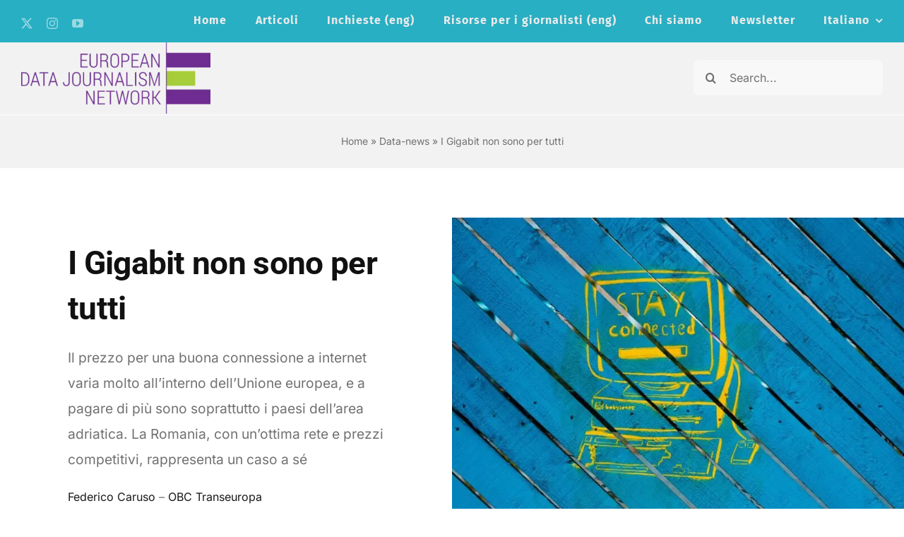

--- FILE ---
content_type: text/html; charset=UTF-8
request_url: https://www.europeandatajournalism.eu/it/cp_data_news/i-gigabit-non-sono-per-tutti/
body_size: 19973
content:
<!DOCTYPE html>
<html class="avada-html-layout-wide avada-html-header-position-top avada-is-100-percent-template" lang="it-IT" prefix="og: http://ogp.me/ns# fb: http://ogp.me/ns/fb#">
<head>
	<meta http-equiv="X-UA-Compatible" content="IE=edge" />
	<meta http-equiv="Content-Type" content="text/html; charset=utf-8"/>
	<meta name="viewport" content="width=device-width, initial-scale=1" />
	<meta name='robots' content='index, follow, max-image-preview:large, max-snippet:-1, max-video-preview:-1' />
<link rel="alternate" hreflang="en" href="https://www.europeandatajournalism.eu/cp_data_news/gigabits-for-some-but-not-for-others/" />
<link rel="alternate" hreflang="it" href="https://www.europeandatajournalism.eu/it/cp_data_news/i-gigabit-non-sono-per-tutti/" />
<link rel="alternate" hreflang="x-default" href="https://www.europeandatajournalism.eu/cp_data_news/gigabits-for-some-but-not-for-others/" />

	<!-- This site is optimized with the Yoast SEO plugin v26.6 - https://yoast.com/wordpress/plugins/seo/ -->
	<title>I Gigabit non sono per tutti - European Data Journalism Network - EDJNet</title>
	<meta name="description" content="Il prezzo per una buona connessione a internet varia molto all’interno dell’Unione europea, e a pagare di più sono soprattutto i paesi dell’area adriatica. La Romania, con un’ottima rete e prezzi competitivi, rappresenta un caso a sé" />
	<link rel="canonical" href="https://www.europeandatajournalism.eu/it/cp_data_news/i-gigabit-non-sono-per-tutti/" />
	<meta property="og:locale" content="it_IT" />
	<meta property="og:type" content="article" />
	<meta property="og:title" content="I Gigabit non sono per tutti - European Data Journalism Network - EDJNet" />
	<meta property="og:description" content="Il prezzo per una buona connessione a internet varia molto all’interno dell’Unione europea, e a pagare di più sono soprattutto i paesi dell’area adriatica. La Romania, con un’ottima rete e prezzi competitivi, rappresenta un caso a sé" />
	<meta property="og:url" content="https://www.europeandatajournalism.eu/it/cp_data_news/i-gigabit-non-sono-per-tutti/" />
	<meta property="og:site_name" content="European Data Journalism Network - EDJNet" />
	<meta property="article:modified_time" content="2023-07-26T16:30:50+00:00" />
	<meta property="og:image" content="https://www.europeandatajournalism.eu/wp-content/uploads/sites/3/2022/07/i-gigabit-non-sono-per-tutti_62cf0d1ce4a2b.jpeg" />
	<meta property="og:image:width" content="1170" />
	<meta property="og:image:height" content="780" />
	<meta property="og:image:type" content="image/jpeg" />
	<meta name="twitter:card" content="summary_large_image" />
	<meta name="twitter:site" content="@EdjNet" />
	<meta name="twitter:label1" content="Tempo di lettura stimato" />
	<meta name="twitter:data1" content="7 minuti" />
	<script type="application/ld+json" class="yoast-schema-graph">{"@context":"https://schema.org","@graph":[{"@type":"WebPage","@id":"https://www.europeandatajournalism.eu/it/cp_data_news/i-gigabit-non-sono-per-tutti/","url":"https://www.europeandatajournalism.eu/it/cp_data_news/i-gigabit-non-sono-per-tutti/","name":"I Gigabit non sono per tutti - European Data Journalism Network - EDJNet","isPartOf":{"@id":"https://www.europeandatajournalism.eu/#website"},"primaryImageOfPage":{"@id":"https://www.europeandatajournalism.eu/it/cp_data_news/i-gigabit-non-sono-per-tutti/#primaryimage"},"image":{"@id":"https://www.europeandatajournalism.eu/it/cp_data_news/i-gigabit-non-sono-per-tutti/#primaryimage"},"thumbnailUrl":"https://www.europeandatajournalism.eu/wp-content/uploads/sites/3/2022/07/i-gigabit-non-sono-per-tutti_62cf0d1ce4a2b.jpeg","datePublished":"2021-10-22T11:00:00+00:00","dateModified":"2023-07-26T16:30:50+00:00","description":"Il prezzo per una buona connessione a internet varia molto all’interno dell’Unione europea, e a pagare di più sono soprattutto i paesi dell’area adriatica. La Romania, con un’ottima rete e prezzi competitivi, rappresenta un caso a sé","breadcrumb":{"@id":"https://www.europeandatajournalism.eu/it/cp_data_news/i-gigabit-non-sono-per-tutti/#breadcrumb"},"inLanguage":"it-IT","potentialAction":[{"@type":"ReadAction","target":["https://www.europeandatajournalism.eu/it/cp_data_news/i-gigabit-non-sono-per-tutti/"]}],"author":{"@id":"https://www.europeandatajournalism.eu/#/schema/person/6d6d7933adfd29c38b25810046d9a72a"}},{"@type":"ImageObject","inLanguage":"it-IT","@id":"https://www.europeandatajournalism.eu/it/cp_data_news/i-gigabit-non-sono-per-tutti/#primaryimage","url":"https://www.europeandatajournalism.eu/wp-content/uploads/sites/3/2022/07/i-gigabit-non-sono-per-tutti_62cf0d1ce4a2b.jpeg","contentUrl":"https://www.europeandatajournalism.eu/wp-content/uploads/sites/3/2022/07/i-gigabit-non-sono-per-tutti_62cf0d1ce4a2b.jpeg","width":1170,"height":780,"caption":"I Gigabit non sono per tutti_62cf0d1cee414.jpeg"},{"@type":"BreadcrumbList","@id":"https://www.europeandatajournalism.eu/it/cp_data_news/i-gigabit-non-sono-per-tutti/#breadcrumb","itemListElement":[{"@type":"ListItem","position":1,"name":"Home","item":"https://www.europeandatajournalism.eu/it/"},{"@type":"ListItem","position":2,"name":"Data-news","item":"https://www.europeandatajournalism.eu/cp_data_news/"},{"@type":"ListItem","position":3,"name":"I Gigabit non sono per tutti"}]},{"@type":"WebSite","@id":"https://www.europeandatajournalism.eu/#website","url":"https://www.europeandatajournalism.eu/","name":"European Data Journalism Network - EDJNet","description":"","potentialAction":[{"@type":"SearchAction","target":{"@type":"EntryPoint","urlTemplate":"https://www.europeandatajournalism.eu/?s={search_term_string}"},"query-input":{"@type":"PropertyValueSpecification","valueRequired":true,"valueName":"search_term_string"}}],"inLanguage":"it-IT"},{"@type":"Person","@id":"https://www.europeandatajournalism.eu/#/schema/person/6d6d7933adfd29c38b25810046d9a72a","name":"Federico Caruso","image":{"@type":"ImageObject","inLanguage":"it-IT","@id":"https://www.europeandatajournalism.eu/#/schema/person/15530ef66dfb1546d0b964f898cff73f","url":"https://www.europeandatajournalism.eu/wp-content/uploads/sites/3/2023/05/Federico-Caruso_small.jpg","contentUrl":"https://www.europeandatajournalism.eu/wp-content/uploads/sites/3/2023/05/Federico-Caruso_small.jpg","width":"","height":"","caption":"Federico Caruso"},"description":"Federico Caruso is an Italian journalist working for OBC Transeuropa. His work mainly focuses on the impact of digitalisation and new technologies on society.","url":"https://www.europeandatajournalism.eu/it/author/federico-caruso/"}]}</script>
	<!-- / Yoast SEO plugin. -->


<link rel="alternate" type="application/rss+xml" title="European Data Journalism Network - EDJNet &raquo; Feed" href="https://www.europeandatajournalism.eu/it/feed/" />
<link rel="alternate" type="application/rss+xml" title="European Data Journalism Network - EDJNet &raquo; Feed dei commenti" href="https://www.europeandatajournalism.eu/it/comments/feed/" />
		
		
		
				<link rel="alternate" title="oEmbed (JSON)" type="application/json+oembed" href="https://www.europeandatajournalism.eu/it/wp-json/oembed/1.0/embed?url=https%3A%2F%2Fwww.europeandatajournalism.eu%2Fit%2Fcp_data_news%2Fi-gigabit-non-sono-per-tutti%2F" />
<link rel="alternate" title="oEmbed (XML)" type="text/xml+oembed" href="https://www.europeandatajournalism.eu/it/wp-json/oembed/1.0/embed?url=https%3A%2F%2Fwww.europeandatajournalism.eu%2Fit%2Fcp_data_news%2Fi-gigabit-non-sono-per-tutti%2F&#038;format=xml" />
					<meta name="description" content="I Gigabit non sono per tutti


Il prezzo per una buona connessione a internet varia molto all’interno dell’Unione europea, e a pagare di più sono soprattutto i paesi dell’area adriatica. La Romania, con un’ottima rete e prezzi competitivi, rappresenta un caso a sé







© Photo"/>
				
		<meta property="og:locale" content="it_IT"/>
		<meta property="og:type" content="article"/>
		<meta property="og:site_name" content="European Data Journalism Network - EDJNet"/>
		<meta property="og:title" content="I Gigabit non sono per tutti - European Data Journalism Network - EDJNet"/>
				<meta property="og:description" content="I Gigabit non sono per tutti


Il prezzo per una buona connessione a internet varia molto all’interno dell’Unione europea, e a pagare di più sono soprattutto i paesi dell’area adriatica. La Romania, con un’ottima rete e prezzi competitivi, rappresenta un caso a sé







© Photo"/>
				<meta property="og:url" content="https://www.europeandatajournalism.eu/it/cp_data_news/i-gigabit-non-sono-per-tutti/"/>
													<meta property="article:modified_time" content="2023-07-26T16:30:50+01:00"/>
											<meta property="og:image" content="https://www.europeandatajournalism.eu/wp-content/uploads/sites/3/2022/07/i-gigabit-non-sono-per-tutti_62cf0d1ce4a2b.jpeg"/>
		<meta property="og:image:width" content="1170"/>
		<meta property="og:image:height" content="780"/>
		<meta property="og:image:type" content="image/jpeg"/>
				<style id='wp-img-auto-sizes-contain-inline-css' type='text/css'>
img:is([sizes=auto i],[sizes^="auto," i]){contain-intrinsic-size:3000px 1500px}
/*# sourceURL=wp-img-auto-sizes-contain-inline-css */
</style>
<link rel='stylesheet' id='wpml-legacy-horizontal-list-0-css' href='https://www.europeandatajournalism.eu/wp-content/plugins/sitepress-multilingual-cms/templates/language-switchers/legacy-list-horizontal/style.min.css?ver=1' type='text/css' media='all' />
<style id='wpml-legacy-horizontal-list-0-inline-css' type='text/css'>
.wpml-ls-statics-footer a, .wpml-ls-statics-footer .wpml-ls-sub-menu a, .wpml-ls-statics-footer .wpml-ls-sub-menu a:link, .wpml-ls-statics-footer li:not(.wpml-ls-current-language) .wpml-ls-link, .wpml-ls-statics-footer li:not(.wpml-ls-current-language) .wpml-ls-link:link {color:#444444;background-color:#ffffff;}.wpml-ls-statics-footer .wpml-ls-sub-menu a:hover,.wpml-ls-statics-footer .wpml-ls-sub-menu a:focus, .wpml-ls-statics-footer .wpml-ls-sub-menu a:link:hover, .wpml-ls-statics-footer .wpml-ls-sub-menu a:link:focus {color:#000000;background-color:#eeeeee;}.wpml-ls-statics-footer .wpml-ls-current-language > a {color:#444444;background-color:#ffffff;}.wpml-ls-statics-footer .wpml-ls-current-language:hover>a, .wpml-ls-statics-footer .wpml-ls-current-language>a:focus {color:#000000;background-color:#eeeeee;}
/*# sourceURL=wpml-legacy-horizontal-list-0-inline-css */
</style>
<link rel='stylesheet' id='wpml-legacy-vertical-list-0-css' href='https://www.europeandatajournalism.eu/wp-content/plugins/sitepress-multilingual-cms/templates/language-switchers/legacy-list-vertical/style.min.css?ver=1' type='text/css' media='all' />
<link rel='stylesheet' id='wpml-menu-item-0-css' href='https://www.europeandatajournalism.eu/wp-content/plugins/sitepress-multilingual-cms/templates/language-switchers/menu-item/style.min.css?ver=1' type='text/css' media='all' />
<link rel='stylesheet' id='child-style-css' href='https://www.europeandatajournalism.eu/wp-content/themes/Avada-Child-Theme/style.css?ver=6.9' type='text/css' media='all' />
<link rel='stylesheet' id='fusion-dynamic-css-css' href='https://www.europeandatajournalism.eu/wp-content/uploads/sites/3/fusion-styles/_blog-3-2db7744974ff512e6b8d7612623b732e.min.css?ver=3.14.1' type='text/css' media='all' />
<script type="text/javascript" id="wpml-cookie-js-extra">
/* <![CDATA[ */
var wpml_cookies = {"wp-wpml_current_language":{"value":"it","expires":1,"path":"/"}};
var wpml_cookies = {"wp-wpml_current_language":{"value":"it","expires":1,"path":"/"}};
//# sourceURL=wpml-cookie-js-extra
/* ]]> */
</script>
<script type="text/javascript" src="https://www.europeandatajournalism.eu/wp-content/plugins/sitepress-multilingual-cms/res/js/cookies/language-cookie.js?ver=486900" id="wpml-cookie-js" defer="defer" data-wp-strategy="defer"></script>
<link rel="EditURI" type="application/rsd+xml" title="RSD" href="https://www.europeandatajournalism.eu/xmlrpc.php?rsd" />

<link rel='shortlink' href='https://www.europeandatajournalism.eu/it/?p=9707' />
<meta name="generator" content="WPML ver:4.8.6 stt:22,1,4,3,13,23,27,40,41,44,2;" />
<script type="text/javascript">
var _iub = _iub || [];
_iub.csConfiguration = {"lang":"en","siteId":2205411,"whitelabel":false,"cookiePolicyId":86834778, "banner":{ "acceptButtonCaptionColor":"white","acceptButtonColor":"#5e2992","acceptButtonDisplay":true,"backgroundColor":"#c4b3cd","closeButtonDisplay":false,"customizeButtonCaptionColor":"white","customizeButtonColor":"#5e2992","customizeButtonDisplay":true,"position":"float-top-center","rejectButtonCaptionColor":"white","rejectButtonColor":"#5e2992","rejectButtonDisplay":true,"textColor":"#5e2992" }};
</script>
<script type="text/javascript" src="//cdn.iubenda.com/cs/iubenda_cs.js" charset="UTF-8" async></script>

<script defer data-domain="europeandatajournalism.eu" src="https://plausible.io/js/script.js"></script><style>
			.figure > p img , .fusion-content-tb-1 .abstract, .fusion-content-tb.fusion-content-tb-1 h1 { 
			display: none; 
			}
		  </style><style>
			.btn-0, .social-button, .btn-info { 
			display: none; 
			}
		  </style><style type="text/css" id="css-fb-visibility">@media screen and (max-width: 640px){.fusion-no-small-visibility{display:none !important;}body .sm-text-align-center{text-align:center !important;}body .sm-text-align-left{text-align:left !important;}body .sm-text-align-right{text-align:right !important;}body .sm-text-align-justify{text-align:justify !important;}body .sm-flex-align-center{justify-content:center !important;}body .sm-flex-align-flex-start{justify-content:flex-start !important;}body .sm-flex-align-flex-end{justify-content:flex-end !important;}body .sm-mx-auto{margin-left:auto !important;margin-right:auto !important;}body .sm-ml-auto{margin-left:auto !important;}body .sm-mr-auto{margin-right:auto !important;}body .fusion-absolute-position-small{position:absolute;width:100%;}.awb-sticky.awb-sticky-small{ position: sticky; top: var(--awb-sticky-offset,0); }}@media screen and (min-width: 641px) and (max-width: 1024px){.fusion-no-medium-visibility{display:none !important;}body .md-text-align-center{text-align:center !important;}body .md-text-align-left{text-align:left !important;}body .md-text-align-right{text-align:right !important;}body .md-text-align-justify{text-align:justify !important;}body .md-flex-align-center{justify-content:center !important;}body .md-flex-align-flex-start{justify-content:flex-start !important;}body .md-flex-align-flex-end{justify-content:flex-end !important;}body .md-mx-auto{margin-left:auto !important;margin-right:auto !important;}body .md-ml-auto{margin-left:auto !important;}body .md-mr-auto{margin-right:auto !important;}body .fusion-absolute-position-medium{position:absolute;width:100%;}.awb-sticky.awb-sticky-medium{ position: sticky; top: var(--awb-sticky-offset,0); }}@media screen and (min-width: 1025px){.fusion-no-large-visibility{display:none !important;}body .lg-text-align-center{text-align:center !important;}body .lg-text-align-left{text-align:left !important;}body .lg-text-align-right{text-align:right !important;}body .lg-text-align-justify{text-align:justify !important;}body .lg-flex-align-center{justify-content:center !important;}body .lg-flex-align-flex-start{justify-content:flex-start !important;}body .lg-flex-align-flex-end{justify-content:flex-end !important;}body .lg-mx-auto{margin-left:auto !important;margin-right:auto !important;}body .lg-ml-auto{margin-left:auto !important;}body .lg-mr-auto{margin-right:auto !important;}body .fusion-absolute-position-large{position:absolute;width:100%;}.awb-sticky.awb-sticky-large{ position: sticky; top: var(--awb-sticky-offset,0); }}</style><link rel="icon" href="https://www.europeandatajournalism.eu/wp-content/uploads/sites/3/2023/05/favicon-66x66.png" sizes="32x32" />
<link rel="icon" href="https://www.europeandatajournalism.eu/wp-content/uploads/sites/3/2023/05/favicon-200x199.png" sizes="192x192" />
<link rel="apple-touch-icon" href="https://www.europeandatajournalism.eu/wp-content/uploads/sites/3/2023/05/favicon-200x199.png" />
<meta name="msapplication-TileImage" content="https://www.europeandatajournalism.eu/wp-content/uploads/sites/3/2023/05/favicon.png" />
		<script type="text/javascript">
			var doc = document.documentElement;
			doc.setAttribute( 'data-useragent', navigator.userAgent );
		</script>
		
	<style id='global-styles-inline-css' type='text/css'>
:root{--wp--preset--aspect-ratio--square: 1;--wp--preset--aspect-ratio--4-3: 4/3;--wp--preset--aspect-ratio--3-4: 3/4;--wp--preset--aspect-ratio--3-2: 3/2;--wp--preset--aspect-ratio--2-3: 2/3;--wp--preset--aspect-ratio--16-9: 16/9;--wp--preset--aspect-ratio--9-16: 9/16;--wp--preset--color--black: #000000;--wp--preset--color--cyan-bluish-gray: #abb8c3;--wp--preset--color--white: #ffffff;--wp--preset--color--pale-pink: #f78da7;--wp--preset--color--vivid-red: #cf2e2e;--wp--preset--color--luminous-vivid-orange: #ff6900;--wp--preset--color--luminous-vivid-amber: #fcb900;--wp--preset--color--light-green-cyan: #7bdcb5;--wp--preset--color--vivid-green-cyan: #00d084;--wp--preset--color--pale-cyan-blue: #8ed1fc;--wp--preset--color--vivid-cyan-blue: #0693e3;--wp--preset--color--vivid-purple: #9b51e0;--wp--preset--color--awb-color-1: rgba(255,255,255,0.52);--wp--preset--color--awb-color-2: #f2f2f2;--wp--preset--color--awb-color-3: #eaeaea;--wp--preset--color--awb-color-4: #ff8d61;--wp--preset--color--awb-color-5: #28afc3;--wp--preset--color--awb-color-6: #707070;--wp--preset--color--awb-color-7: #525252;--wp--preset--color--awb-color-8: #191919;--wp--preset--color--awb-color-custom-1: #94d32c;--wp--preset--color--awb-color-custom-2: #ffffff;--wp--preset--color--awb-color-custom-3: #6f2c91;--wp--preset--gradient--vivid-cyan-blue-to-vivid-purple: linear-gradient(135deg,rgb(6,147,227) 0%,rgb(155,81,224) 100%);--wp--preset--gradient--light-green-cyan-to-vivid-green-cyan: linear-gradient(135deg,rgb(122,220,180) 0%,rgb(0,208,130) 100%);--wp--preset--gradient--luminous-vivid-amber-to-luminous-vivid-orange: linear-gradient(135deg,rgb(252,185,0) 0%,rgb(255,105,0) 100%);--wp--preset--gradient--luminous-vivid-orange-to-vivid-red: linear-gradient(135deg,rgb(255,105,0) 0%,rgb(207,46,46) 100%);--wp--preset--gradient--very-light-gray-to-cyan-bluish-gray: linear-gradient(135deg,rgb(238,238,238) 0%,rgb(169,184,195) 100%);--wp--preset--gradient--cool-to-warm-spectrum: linear-gradient(135deg,rgb(74,234,220) 0%,rgb(151,120,209) 20%,rgb(207,42,186) 40%,rgb(238,44,130) 60%,rgb(251,105,98) 80%,rgb(254,248,76) 100%);--wp--preset--gradient--blush-light-purple: linear-gradient(135deg,rgb(255,206,236) 0%,rgb(152,150,240) 100%);--wp--preset--gradient--blush-bordeaux: linear-gradient(135deg,rgb(254,205,165) 0%,rgb(254,45,45) 50%,rgb(107,0,62) 100%);--wp--preset--gradient--luminous-dusk: linear-gradient(135deg,rgb(255,203,112) 0%,rgb(199,81,192) 50%,rgb(65,88,208) 100%);--wp--preset--gradient--pale-ocean: linear-gradient(135deg,rgb(255,245,203) 0%,rgb(182,227,212) 50%,rgb(51,167,181) 100%);--wp--preset--gradient--electric-grass: linear-gradient(135deg,rgb(202,248,128) 0%,rgb(113,206,126) 100%);--wp--preset--gradient--midnight: linear-gradient(135deg,rgb(2,3,129) 0%,rgb(40,116,252) 100%);--wp--preset--font-size--small: 12px;--wp--preset--font-size--medium: 20px;--wp--preset--font-size--large: 24px;--wp--preset--font-size--x-large: 42px;--wp--preset--font-size--normal: 16px;--wp--preset--font-size--xlarge: 32px;--wp--preset--font-size--huge: 48px;--wp--preset--spacing--20: 0.44rem;--wp--preset--spacing--30: 0.67rem;--wp--preset--spacing--40: 1rem;--wp--preset--spacing--50: 1.5rem;--wp--preset--spacing--60: 2.25rem;--wp--preset--spacing--70: 3.38rem;--wp--preset--spacing--80: 5.06rem;--wp--preset--shadow--natural: 6px 6px 9px rgba(0, 0, 0, 0.2);--wp--preset--shadow--deep: 12px 12px 50px rgba(0, 0, 0, 0.4);--wp--preset--shadow--sharp: 6px 6px 0px rgba(0, 0, 0, 0.2);--wp--preset--shadow--outlined: 6px 6px 0px -3px rgb(255, 255, 255), 6px 6px rgb(0, 0, 0);--wp--preset--shadow--crisp: 6px 6px 0px rgb(0, 0, 0);}:where(.is-layout-flex){gap: 0.5em;}:where(.is-layout-grid){gap: 0.5em;}body .is-layout-flex{display: flex;}.is-layout-flex{flex-wrap: wrap;align-items: center;}.is-layout-flex > :is(*, div){margin: 0;}body .is-layout-grid{display: grid;}.is-layout-grid > :is(*, div){margin: 0;}:where(.wp-block-columns.is-layout-flex){gap: 2em;}:where(.wp-block-columns.is-layout-grid){gap: 2em;}:where(.wp-block-post-template.is-layout-flex){gap: 1.25em;}:where(.wp-block-post-template.is-layout-grid){gap: 1.25em;}.has-black-color{color: var(--wp--preset--color--black) !important;}.has-cyan-bluish-gray-color{color: var(--wp--preset--color--cyan-bluish-gray) !important;}.has-white-color{color: var(--wp--preset--color--white) !important;}.has-pale-pink-color{color: var(--wp--preset--color--pale-pink) !important;}.has-vivid-red-color{color: var(--wp--preset--color--vivid-red) !important;}.has-luminous-vivid-orange-color{color: var(--wp--preset--color--luminous-vivid-orange) !important;}.has-luminous-vivid-amber-color{color: var(--wp--preset--color--luminous-vivid-amber) !important;}.has-light-green-cyan-color{color: var(--wp--preset--color--light-green-cyan) !important;}.has-vivid-green-cyan-color{color: var(--wp--preset--color--vivid-green-cyan) !important;}.has-pale-cyan-blue-color{color: var(--wp--preset--color--pale-cyan-blue) !important;}.has-vivid-cyan-blue-color{color: var(--wp--preset--color--vivid-cyan-blue) !important;}.has-vivid-purple-color{color: var(--wp--preset--color--vivid-purple) !important;}.has-black-background-color{background-color: var(--wp--preset--color--black) !important;}.has-cyan-bluish-gray-background-color{background-color: var(--wp--preset--color--cyan-bluish-gray) !important;}.has-white-background-color{background-color: var(--wp--preset--color--white) !important;}.has-pale-pink-background-color{background-color: var(--wp--preset--color--pale-pink) !important;}.has-vivid-red-background-color{background-color: var(--wp--preset--color--vivid-red) !important;}.has-luminous-vivid-orange-background-color{background-color: var(--wp--preset--color--luminous-vivid-orange) !important;}.has-luminous-vivid-amber-background-color{background-color: var(--wp--preset--color--luminous-vivid-amber) !important;}.has-light-green-cyan-background-color{background-color: var(--wp--preset--color--light-green-cyan) !important;}.has-vivid-green-cyan-background-color{background-color: var(--wp--preset--color--vivid-green-cyan) !important;}.has-pale-cyan-blue-background-color{background-color: var(--wp--preset--color--pale-cyan-blue) !important;}.has-vivid-cyan-blue-background-color{background-color: var(--wp--preset--color--vivid-cyan-blue) !important;}.has-vivid-purple-background-color{background-color: var(--wp--preset--color--vivid-purple) !important;}.has-black-border-color{border-color: var(--wp--preset--color--black) !important;}.has-cyan-bluish-gray-border-color{border-color: var(--wp--preset--color--cyan-bluish-gray) !important;}.has-white-border-color{border-color: var(--wp--preset--color--white) !important;}.has-pale-pink-border-color{border-color: var(--wp--preset--color--pale-pink) !important;}.has-vivid-red-border-color{border-color: var(--wp--preset--color--vivid-red) !important;}.has-luminous-vivid-orange-border-color{border-color: var(--wp--preset--color--luminous-vivid-orange) !important;}.has-luminous-vivid-amber-border-color{border-color: var(--wp--preset--color--luminous-vivid-amber) !important;}.has-light-green-cyan-border-color{border-color: var(--wp--preset--color--light-green-cyan) !important;}.has-vivid-green-cyan-border-color{border-color: var(--wp--preset--color--vivid-green-cyan) !important;}.has-pale-cyan-blue-border-color{border-color: var(--wp--preset--color--pale-cyan-blue) !important;}.has-vivid-cyan-blue-border-color{border-color: var(--wp--preset--color--vivid-cyan-blue) !important;}.has-vivid-purple-border-color{border-color: var(--wp--preset--color--vivid-purple) !important;}.has-vivid-cyan-blue-to-vivid-purple-gradient-background{background: var(--wp--preset--gradient--vivid-cyan-blue-to-vivid-purple) !important;}.has-light-green-cyan-to-vivid-green-cyan-gradient-background{background: var(--wp--preset--gradient--light-green-cyan-to-vivid-green-cyan) !important;}.has-luminous-vivid-amber-to-luminous-vivid-orange-gradient-background{background: var(--wp--preset--gradient--luminous-vivid-amber-to-luminous-vivid-orange) !important;}.has-luminous-vivid-orange-to-vivid-red-gradient-background{background: var(--wp--preset--gradient--luminous-vivid-orange-to-vivid-red) !important;}.has-very-light-gray-to-cyan-bluish-gray-gradient-background{background: var(--wp--preset--gradient--very-light-gray-to-cyan-bluish-gray) !important;}.has-cool-to-warm-spectrum-gradient-background{background: var(--wp--preset--gradient--cool-to-warm-spectrum) !important;}.has-blush-light-purple-gradient-background{background: var(--wp--preset--gradient--blush-light-purple) !important;}.has-blush-bordeaux-gradient-background{background: var(--wp--preset--gradient--blush-bordeaux) !important;}.has-luminous-dusk-gradient-background{background: var(--wp--preset--gradient--luminous-dusk) !important;}.has-pale-ocean-gradient-background{background: var(--wp--preset--gradient--pale-ocean) !important;}.has-electric-grass-gradient-background{background: var(--wp--preset--gradient--electric-grass) !important;}.has-midnight-gradient-background{background: var(--wp--preset--gradient--midnight) !important;}.has-small-font-size{font-size: var(--wp--preset--font-size--small) !important;}.has-medium-font-size{font-size: var(--wp--preset--font-size--medium) !important;}.has-large-font-size{font-size: var(--wp--preset--font-size--large) !important;}.has-x-large-font-size{font-size: var(--wp--preset--font-size--x-large) !important;}
/*# sourceURL=global-styles-inline-css */
</style>
</head>

<body class="wp-singular cp_data_news-template-default single single-cp_data_news postid-9707 wp-theme-Avada wp-child-theme-Avada-Child-Theme fusion-image-hovers fusion-pagination-sizing fusion-button_type-flat fusion-button_span-yes fusion-button_gradient-linear avada-image-rollover-circle-yes avada-image-rollover-no fusion-body ltr fusion-sticky-header no-tablet-sticky-header no-mobile-sticky-header no-mobile-slidingbar fusion-disable-outline fusion-sub-menu-fade mobile-logo-pos-left layout-wide-mode avada-has-boxed-modal-shadow-none layout-scroll-offset-full avada-has-zero-margin-offset-top fusion-top-header menu-text-align-center mobile-menu-design-classic fusion-show-pagination-text fusion-header-layout-v1 avada-responsive avada-footer-fx-none avada-menu-highlight-style-arrow fusion-search-form-classic fusion-main-menu-search-dropdown fusion-avatar-square avada-dropdown-styles avada-blog-layout-large avada-blog-archive-layout-large avada-header-shadow-no avada-menu-icon-position-left avada-has-megamenu-shadow avada-has-main-nav-search-icon avada-has-titlebar-bar_and_content avada-header-border-color-full-transparent avada-content-bg-not-opaque avada-has-pagination-padding avada-flyout-menu-direction-fade avada-ec-views-v1" data-awb-post-id="9707">
		<a class="skip-link screen-reader-text" href="#content">Salta al contenuto</a>

	<div id="boxed-wrapper">
		
		<div id="wrapper" class="fusion-wrapper">
			<div id="home" style="position:relative;top:-1px;"></div>
												<div class="fusion-tb-header"><div class="fusion-fullwidth fullwidth-box fusion-builder-row-1 fusion-flex-container has-pattern-background has-mask-background nonhundred-percent-fullwidth non-hundred-percent-height-scrolling fusion-sticky-container fusion-custom-z-index" style="--awb-border-sizes-top:0px;--awb-border-sizes-bottom:0px;--awb-border-sizes-left:0px;--awb-border-sizes-right:0px;--awb-border-radius-top-left:0px;--awb-border-radius-top-right:0px;--awb-border-radius-bottom-right:0px;--awb-border-radius-bottom-left:0px;--awb-z-index:152;--awb-padding-top:0px;--awb-padding-right:30px;--awb-padding-bottom:0px;--awb-padding-left:30px;--awb-padding-right-small:20px;--awb-padding-left-small:20px;--awb-margin-top:0px;--awb-margin-bottom:0px;--awb-background-color:var(--awb-color5);--awb-flex-wrap:wrap;" data-transition-offset="0" data-sticky-offset="0" data-scroll-offset="0" data-sticky-small-visibility="1" data-sticky-medium-visibility="1" data-sticky-large-visibility="1" ><div class="fusion-builder-row fusion-row fusion-flex-align-items-flex-start fusion-flex-content-wrap" style="max-width:calc( 1240px + 0px );margin-left: calc(-0px / 2 );margin-right: calc(-0px / 2 );"><div class="fusion-layout-column fusion_builder_column fusion-builder-column-0 fusion_builder_column_1_5 1_5 fusion-flex-column fusion-no-small-visibility fusion-no-medium-visibility" style="--awb-bg-size:cover;--awb-width-large:20%;--awb-margin-top-large:10px;--awb-spacing-right-large:0px;--awb-margin-bottom-large:0px;--awb-spacing-left-large:0px;--awb-width-medium:100%;--awb-order-medium:0;--awb-spacing-right-medium:0px;--awb-spacing-left-medium:0px;--awb-width-small:50%;--awb-order-small:0;--awb-spacing-right-small:0px;--awb-spacing-left-small:0px;"><div class="fusion-column-wrapper fusion-column-has-shadow fusion-flex-justify-content-center fusion-content-layout-column"><div class="fusion-social-links fusion-social-links-1" style="--awb-margin-top:15px;--awb-margin-right:0px;--awb-margin-bottom:0px;--awb-margin-left:0px;--awb-box-border-top:0px;--awb-box-border-right:0px;--awb-box-border-bottom:0px;--awb-box-border-left:0px;--awb-icon-colors-hover:var(--awb-color1);--awb-box-colors-hover:hsla(var(--awb-color1-h),var(--awb-color1-s),var(--awb-color1-l),calc( var(--awb-color1-a) - 20% ));--awb-box-border-color:var(--awb-color3);--awb-box-border-color-hover:var(--awb-color4);"><div class="fusion-social-networks color-type-custom"><div class="fusion-social-networks-wrapper"><a class="fusion-social-network-icon fusion-tooltip fusion-twitter awb-icon-twitter" style="color:var(--awb-color1);font-size:16px;" data-placement="bottom" data-title="X" data-toggle="tooltip" title="X" aria-label="twitter" target="_blank" rel="noopener noreferrer" href="https://twitter.com/EdjNet"></a><a class="fusion-social-network-icon fusion-tooltip fusion-instagram awb-icon-instagram" style="color:var(--awb-color1);font-size:16px;" data-placement="bottom" data-title="Instagram" data-toggle="tooltip" title="Instagram" aria-label="instagram" target="_blank" rel="noopener noreferrer" href="https://www.instagram.com/edjnet/"></a><a class="fusion-social-network-icon fusion-tooltip fusion-youtube awb-icon-youtube" style="color:var(--awb-color1);font-size:16px;" data-placement="bottom" data-title="YouTube" data-toggle="tooltip" title="YouTube" aria-label="youtube" target="_blank" rel="noopener noreferrer" href="https://www.youtube.com/channel/UCyNRrQnQGrT-e8g8dPpFmNw"></a></div></div></div></div></div><div class="fusion-layout-column fusion_builder_column fusion-builder-column-1 fusion_builder_column_4_5 4_5 fusion-flex-column" style="--awb-padding-top-small:15px;--awb-padding-bottom-small:15px;--awb-bg-size:cover;--awb-width-large:80%;--awb-margin-top-large:0px;--awb-spacing-right-large:0px;--awb-margin-bottom-large:0px;--awb-spacing-left-large:0px;--awb-width-medium:100%;--awb-order-medium:0;--awb-spacing-right-medium:0px;--awb-spacing-left-medium:0px;--awb-width-small:100%;--awb-order-small:0;--awb-spacing-right-small:0px;--awb-spacing-left-small:0px;"><div class="fusion-column-wrapper fusion-column-has-shadow fusion-flex-justify-content-center fusion-content-layout-column"><nav class="awb-menu awb-menu_row awb-menu_em-hover mobile-mode-collapse-to-button awb-menu_icons-left awb-menu_dc-yes mobile-trigger-fullwidth-off awb-menu_mobile-toggle awb-menu_indent-right mobile-size-full-absolute loading mega-menu-loading awb-menu_desktop awb-menu_dropdown awb-menu_expand-right awb-menu_transition-opacity avada-main-menu-x" style="--awb-line-height:22px;--awb-text-transform:none;--awb-min-height:60px;--awb-justify-content:space-between;--awb-border-bottom:2px;--awb-color:var(--awb-color3);--awb-letter-spacing:var(--awb-typography3-letter-spacing);--awb-active-color:var(--awb-color8);--awb-active-border-bottom:2px;--awb-active-border-color:var(--awb-color5);--awb-submenu-color:var(--awb-color8);--awb-submenu-bg:var(--awb-color1);--awb-submenu-sep-color:rgba(0,0,0,0);--awb-submenu-border-radius-top-left:0px;--awb-submenu-border-radius-top-right:0px;--awb-submenu-border-radius-bottom-right:6px;--awb-submenu-border-radius-bottom-left:6px;--awb-submenu-active-bg:var(--awb-color2);--awb-submenu-active-color:var(--awb-color8);--awb-submenu-font-size:13px;--awb-submenu-text-transform:none;--awb-icons-color:var(--awb-color8);--awb-icons-hover-color:var(--awb-color8);--awb-main-justify-content:flex-start;--awb-mobile-nav-button-align-hor:flex-end;--awb-mobile-bg:var(--awb-color1);--awb-mobile-color:var(--awb-color7);--awb-mobile-nav-items-height:55;--awb-mobile-active-bg:var(--awb-color1);--awb-mobile-active-color:var(--awb-color8);--awb-mobile-trigger-font-size:20px;--awb-trigger-padding-top:6px;--awb-trigger-padding-bottom:6px;--awb-mobile-trigger-color:var(--awb-color8);--awb-mobile-trigger-background-color:hsla(var(--awb-color1-h),var(--awb-color1-s),var(--awb-color1-l),calc(var(--awb-color1-a) - 100%));--awb-mobile-nav-trigger-bottom-margin:15px;--awb-mobile-sep-color:var(--awb-color1);--awb-mobile-justify:flex-end;--awb-mobile-caret-left:0;--awb-mobile-caret-right:auto;--awb-box-shadow:0px 3px 10px 0px hsla(var(--awb-color8-h),var(--awb-color8-s),var(--awb-color8-l),calc(var(--awb-color8-a) - 97%));;--awb-fusion-font-family-typography:var(--awb-typography3-font-family);--awb-fusion-font-weight-typography:var(--awb-typography3-font-weight);--awb-fusion-font-style-typography:var(--awb-typography3-font-style);--awb-fusion-font-family-submenu-typography:inherit;--awb-fusion-font-style-submenu-typography:normal;--awb-fusion-font-weight-submenu-typography:400;--awb-fusion-font-family-mobile-typography:inherit;--awb-fusion-font-style-mobile-typography:normal;--awb-fusion-font-weight-mobile-typography:400;" aria-label="top menu-ita" data-breakpoint="640" data-count="0" data-transition-type="center" data-transition-time="300" data-expand="right"><button type="button" class="awb-menu__m-toggle" aria-expanded="false" aria-controls="menu-top-menu-eng"><span class="awb-menu__m-toggle-inner"><span class="collapsed-nav-text">Menu</span><span class="awb-menu__m-collapse-icon"><span class="awb-menu__m-collapse-icon-open fa-align-justify fas"></span><span class="awb-menu__m-collapse-icon-close fa-bars fas"></span></span></span></button><ul id="menu-top-menu-ita" class="fusion-menu awb-menu__main-ul awb-menu__main-ul_row"><li  id="menu-item-226952"  class="menu-item menu-item-type-custom menu-item-object-custom menu-item-226952 awb-menu__li awb-menu__main-li awb-menu__main-li_regular"  data-item-id="226952"><span class="awb-menu__main-background-default awb-menu__main-background-default_center"></span><span class="awb-menu__main-background-active awb-menu__main-background-active_center"></span><a  href="https://www.europeandatajournalism.eu/" class="awb-menu__main-a awb-menu__main-a_regular"><span class="menu-text">Home</span></a></li><li  id="menu-item-242991"  class="menu-item menu-item-type-custom menu-item-object-custom menu-item-242991 awb-menu__li awb-menu__main-li awb-menu__main-li_regular"  data-item-id="242991"><span class="awb-menu__main-background-default awb-menu__main-background-default_center"></span><span class="awb-menu__main-background-active awb-menu__main-background-active_center"></span><a  href="https://www.europeandatajournalism.eu/it/categoria/notizie/" class="awb-menu__main-a awb-menu__main-a_regular"><span class="menu-text">Articoli</span></a></li><li  id="menu-item-94990"  class="menu-item menu-item-type-custom menu-item-object-custom menu-item-94990 awb-menu__li awb-menu__main-li awb-menu__main-li_regular"  data-item-id="94990"><span class="awb-menu__main-background-default awb-menu__main-background-default_center"></span><span class="awb-menu__main-background-active awb-menu__main-background-active_center"></span><a  href="https://www.europeandatajournalism.eu/large-investigations/" class="awb-menu__main-a awb-menu__main-a_regular"><span class="menu-text">Inchieste (eng)</span></a></li><li  id="menu-item-94993"  class="menu-item menu-item-type-custom menu-item-object-custom menu-item-94993 awb-menu__li awb-menu__main-li awb-menu__main-li_regular"  data-item-id="94993"><span class="awb-menu__main-background-default awb-menu__main-background-default_center"></span><span class="awb-menu__main-background-active awb-menu__main-background-active_center"></span><a  class="awb-menu__main-a awb-menu__main-a_regular"><span class="menu-text">Risorse per i giornalisti (eng)</span></a></li><li  id="menu-item-94994"  class="menu-item menu-item-type-post_type menu-item-object-page menu-item-94994 awb-menu__li awb-menu__main-li awb-menu__main-li_regular"  data-item-id="94994"><span class="awb-menu__main-background-default awb-menu__main-background-default_center"></span><span class="awb-menu__main-background-active awb-menu__main-background-active_center"></span><a  href="https://www.europeandatajournalism.eu/it/chi-siamo/" class="awb-menu__main-a awb-menu__main-a_regular"><span class="menu-text">Chi siamo</span></a></li><li  id="menu-item-94991"  class="menu-item menu-item-type-custom menu-item-object-custom menu-item-94991 awb-menu__li awb-menu__main-li awb-menu__main-li_regular"  data-item-id="94991"><span class="awb-menu__main-background-default awb-menu__main-background-default_center"></span><span class="awb-menu__main-background-active awb-menu__main-background-active_center"></span><a  href="https://europeandatajournalism.us16.list-manage.com/subscribe?u=f6e86bbf8c60c30fa541cf4dc&#038;id=67b0ce6979" class="awb-menu__main-a awb-menu__main-a_regular"><span class="menu-text">Newsletter</span></a></li><li  id="menu-item-wpml-ls-148-it"  class="menu-item wpml-ls-slot-148 wpml-ls-item wpml-ls-item-it wpml-ls-current-language wpml-ls-menu-item wpml-ls-last-item menu-item-type-wpml_ls_menu_item menu-item-object-wpml_ls_menu_item menu-item-has-children menu-item-wpml-ls-148-it awb-menu__li awb-menu__main-li awb-menu__main-li_regular"  data-classes="menu-item" data-item-id="wpml-ls-148-it"><span class="awb-menu__main-background-default awb-menu__main-background-default_center"></span><span class="awb-menu__main-background-active awb-menu__main-background-active_center"></span><a  href="https://www.europeandatajournalism.eu/it/cp_data_news/i-gigabit-non-sono-per-tutti/" class="awb-menu__main-a awb-menu__main-a_regular wpml-ls-link" role="menuitem"><span class="menu-text"><span class="wpml-ls-native" lang="it">Italiano</span></span><span class="awb-menu__open-nav-submenu-hover"></span></a><button type="button" aria-label="Open submenu of 
&lt;span class=&quot;wpml-ls-native&quot; lang=&quot;it&quot;&gt;Italiano&lt;/span&gt;" aria-expanded="false" class="awb-menu__open-nav-submenu_mobile awb-menu__open-nav-submenu_main"></button><ul class="awb-menu__sub-ul awb-menu__sub-ul_main"><li  id="menu-item-wpml-ls-148-en"  class="menu-item wpml-ls-slot-148 wpml-ls-item wpml-ls-item-en wpml-ls-menu-item wpml-ls-first-item menu-item-type-wpml_ls_menu_item menu-item-object-wpml_ls_menu_item menu-item-wpml-ls-148-en awb-menu__li awb-menu__sub-li"  data-classes="menu-item"><a  title="Passa a Inglese(English)" href="https://www.europeandatajournalism.eu/cp_data_news/gigabits-for-some-but-not-for-others/" class="awb-menu__sub-a wpml-ls-link" aria-label="Passa a Inglese(English)" role="menuitem"><span><span class="wpml-ls-native" lang="en">English</span><span class="wpml-ls-display"><span class="wpml-ls-bracket"> (</span>Inglese<span class="wpml-ls-bracket">)</span></span></span></a></li></ul></li></ul></nav></div></div></div></div><div class="fusion-fullwidth fullwidth-box fusion-builder-row-2 fusion-flex-container nonhundred-percent-fullwidth non-hundred-percent-height-scrolling" style="--awb-border-sizes-top:0px;--awb-border-sizes-bottom:1px;--awb-border-sizes-left:0px;--awb-border-sizes-right:0px;--awb-border-color:var(--awb-color2);--awb-border-radius-top-left:0px;--awb-border-radius-top-right:0px;--awb-border-radius-bottom-right:0px;--awb-border-radius-bottom-left:0px;--awb-padding-top:0px;--awb-padding-right:30px;--awb-padding-bottom:0px;--awb-padding-left:30px;--awb-padding-top-small:20px;--awb-padding-bottom-small:20px;--awb-margin-top:0px;--awb-margin-bottom:0px;--awb-background-color:var(--awb-color2);--awb-flex-wrap:wrap;" ><div class="fusion-builder-row fusion-row fusion-flex-align-items-center fusion-flex-content-wrap" style="max-width:1289.6px;margin-left: calc(-4% / 2 );margin-right: calc(-4% / 2 );"><div class="fusion-layout-column fusion_builder_column fusion-builder-column-2 fusion_builder_column_1_4 1_4 fusion-flex-column" style="--awb-bg-size:cover;--awb-width-large:25%;--awb-margin-top-large:0px;--awb-spacing-right-large:7.68%;--awb-margin-bottom-large:0px;--awb-spacing-left-large:7.68%;--awb-width-medium:100%;--awb-order-medium:0;--awb-spacing-right-medium:1.92%;--awb-spacing-left-medium:1.92%;--awb-width-small:40%;--awb-order-small:0;--awb-spacing-right-small:4.8%;--awb-margin-bottom-small:0px;--awb-spacing-left-small:4.8%;"><div class="fusion-column-wrapper fusion-column-has-shadow fusion-flex-justify-content-center fusion-content-layout-column"><div class="fusion-image-element sm-text-align-left" style="--awb-caption-title-font-family:var(--h2_typography-font-family);--awb-caption-title-font-weight:var(--h2_typography-font-weight);--awb-caption-title-font-style:var(--h2_typography-font-style);--awb-caption-title-size:var(--h2_typography-font-size);--awb-caption-title-transform:var(--h2_typography-text-transform);--awb-caption-title-line-height:var(--h2_typography-line-height);--awb-caption-title-letter-spacing:var(--h2_typography-letter-spacing);"><span class=" fusion-imageframe imageframe-none imageframe-1 hover-type-none"><a class="fusion-no-lightbox" href="https://www.europeandatajournalism.eu/it/" target="_self" aria-label="EDJNET"><img decoding="async" width="300" height="113" alt="European Data Journalism Network - EDJNet" src="https://www.europeandatajournalism.eu/wp-content/uploads/sites/3/2022/05/EDJNET.png" data-orig-src="https://www.europeandatajournalism.eu/wp-content/uploads/sites/3/2022/05/EDJNET-300x113.png" class="lazyload img-responsive wp-image-11947" srcset="data:image/svg+xml,%3Csvg%20xmlns%3D%27http%3A%2F%2Fwww.w3.org%2F2000%2Fsvg%27%20width%3D%27800%27%20height%3D%27300%27%20viewBox%3D%270%200%20800%20300%27%3E%3Crect%20width%3D%27800%27%20height%3D%27300%27%20fill-opacity%3D%220%22%2F%3E%3C%2Fsvg%3E" data-srcset="https://www.europeandatajournalism.eu/wp-content/uploads/sites/3/2022/05/EDJNET-200x75.png 200w, https://www.europeandatajournalism.eu/wp-content/uploads/sites/3/2022/05/EDJNET-400x150.png 400w, https://www.europeandatajournalism.eu/wp-content/uploads/sites/3/2022/05/EDJNET-600x225.png 600w, https://www.europeandatajournalism.eu/wp-content/uploads/sites/3/2022/05/EDJNET.png 800w" data-sizes="auto" data-orig-sizes="(max-width: 1024px) 100vw, (max-width: 640px) 100vw, 400px" /></a></span></div></div></div><div class="fusion-layout-column fusion_builder_column fusion-builder-column-3 fusion_builder_column_1_2 1_2 fusion-flex-column fusion-no-small-visibility" style="--awb-padding-top-small:20px;--awb-padding-bottom-small:10px;--awb-bg-size:cover;--awb-width-large:50%;--awb-margin-top-large:0px;--awb-spacing-right-large:3.84%;--awb-margin-bottom-large:0px;--awb-spacing-left-large:3.84%;--awb-width-medium:100%;--awb-order-medium:0;--awb-spacing-right-medium:1.92%;--awb-spacing-left-medium:1.92%;--awb-width-small:100%;--awb-order-small:3;--awb-spacing-right-small:1.92%;--awb-margin-bottom-small:0px;--awb-spacing-left-small:1.92%;"><div class="fusion-column-wrapper fusion-column-has-shadow fusion-flex-justify-content-center fusion-content-layout-column"></div></div><div class="fusion-layout-column fusion_builder_column fusion-builder-column-4 fusion_builder_column_1_4 1_4 fusion-flex-column" style="--awb-bg-size:cover;--awb-width-large:25%;--awb-margin-top-large:0px;--awb-spacing-right-large:7.68%;--awb-margin-bottom-large:0px;--awb-spacing-left-large:7.68%;--awb-width-medium:100%;--awb-order-medium:0;--awb-spacing-right-medium:1.92%;--awb-spacing-left-medium:1.92%;--awb-width-small:60%;--awb-order-small:2;--awb-spacing-right-small:3.2%;--awb-margin-bottom-small:0px;--awb-spacing-left-small:3.2%;"><div class="fusion-column-wrapper fusion-column-has-shadow fusion-flex-justify-content-center fusion-content-layout-column"><div class="fusion-search-element fusion-search-element-1 fusion-search-form-clean" style="--awb-input-height:50px;--awb-border-radius:8px;--awb-border-size-top:;--awb-border-size-right:;--awb-border-size-bottom:;--awb-border-size-left:;--awb-border-color:hsla(var(--awb-color3-h),var(--awb-color3-s),var(--awb-color3-l),calc(var(--awb-color3-a) - 100%));--awb-focus-border-color:var(--awb-color8);--awb-text-size:16px;">		<form role="search" class="searchform fusion-search-form  fusion-search-form-clean" method="get" action="https://www.europeandatajournalism.eu/it/">
			<div class="fusion-search-form-content">

				
				<div class="fusion-search-field search-field">
					<label><span class="screen-reader-text">Cerca per:</span>
													<input type="search" value="" name="s" class="s" placeholder="Search..." required aria-required="true" aria-label="Search..."/>
											</label>
				</div>
				<div class="fusion-search-button search-button">
					<input type="submit" class="fusion-search-submit searchsubmit" aria-label="Cerca" value="&#xf002;" />
									</div>

				<input type="hidden" name="post_type[]" value="any" /><input type="hidden" name="search_limit_to_post_titles" value="0" /><input type="hidden" name="add_woo_product_skus" value="0" /><input type="hidden" name="fs" value="1" />
			</div>


			
		</form>
		</div></div></div></div></div><div class="fusion-fullwidth fullwidth-box fusion-builder-row-3 fusion-flex-container nonhundred-percent-fullwidth non-hundred-percent-height-scrolling fusion-sticky-container fusion-custom-z-index" style="--awb-border-sizes-top:0px;--awb-border-sizes-bottom:0px;--awb-border-sizes-left:0px;--awb-border-sizes-right:0px;--awb-border-radius-top-left:0px;--awb-border-radius-top-right:0px;--awb-border-radius-bottom-right:0px;--awb-border-radius-bottom-left:0px;--awb-z-index:152;--awb-padding-top:0px;--awb-padding-right:30px;--awb-padding-bottom:0px;--awb-padding-left:30px;--awb-padding-right-small:20px;--awb-padding-left-small:20px;--awb-margin-top:0px;--awb-margin-bottom:0px;--awb-background-color:var(--awb-color1);--awb-flex-wrap:wrap;" data-transition-offset="0" data-sticky-offset="0" data-scroll-offset="0" data-sticky-small-visibility="1" data-sticky-medium-visibility="1" data-sticky-large-visibility="1" ><div class="fusion-builder-row fusion-row fusion-flex-align-items-flex-start fusion-flex-content-wrap" style="max-width:calc( 1240px + 0px );margin-left: calc(-0px / 2 );margin-right: calc(-0px / 2 );"><div class="fusion-layout-column fusion_builder_column fusion-builder-column-5 fusion_builder_column_1_1 1_1 fusion-flex-column" style="--awb-padding-top-small:15px;--awb-padding-bottom-small:15px;--awb-bg-size:cover;--awb-width-large:100%;--awb-margin-top-large:0px;--awb-spacing-right-large:0px;--awb-margin-bottom-large:0px;--awb-spacing-left-large:0px;--awb-width-medium:100%;--awb-order-medium:0;--awb-spacing-right-medium:0px;--awb-spacing-left-medium:0px;--awb-width-small:100%;--awb-order-small:0;--awb-spacing-right-small:0px;--awb-spacing-left-small:0px;"><div class="fusion-column-wrapper fusion-column-has-shadow fusion-flex-justify-content-center fusion-content-layout-column"><nav class="awb-menu awb-menu_row awb-menu_em-hover mobile-mode-collapse-to-button awb-menu_icons-left awb-menu_dc-yes mobile-trigger-fullwidth-off awb-menu_mobile-toggle awb-menu_indent-left mobile-size-full-absolute loading mega-menu-loading awb-menu_desktop awb-menu_dropdown awb-menu_expand-right awb-menu_transition-opacity fusion-display-normal-only avada-main-menu-x" style="--awb-font-size:var(--awb-typography3-font-size);--awb-line-height:var(--awb-typography3-line-height);--awb-text-transform:var(--awb-typography3-text-transform);--awb-min-height:60px;--awb-justify-content:space-between;--awb-border-bottom:2px;--awb-color:var(--awb-color8);--awb-letter-spacing:var(--awb-typography3-letter-spacing);--awb-active-color:var(--awb-color8);--awb-active-border-bottom:2px;--awb-active-border-color:var(--awb-color5);--awb-submenu-color:var(--awb-color8);--awb-submenu-bg:var(--awb-color1);--awb-submenu-sep-color:rgba(0,0,0,0);--awb-submenu-border-radius-top-left:0px;--awb-submenu-border-radius-top-right:0px;--awb-submenu-border-radius-bottom-right:6px;--awb-submenu-border-radius-bottom-left:6px;--awb-submenu-active-bg:var(--awb-color2);--awb-submenu-active-color:var(--awb-color8);--awb-submenu-font-size:13px;--awb-submenu-text-transform:none;--awb-icons-color:var(--awb-color8);--awb-icons-hover-color:var(--awb-color8);--awb-main-justify-content:flex-start;--awb-mobile-bg:var(--awb-color1);--awb-mobile-color:var(--awb-color7);--awb-mobile-nav-items-height:42;--awb-mobile-active-bg:var(--awb-color1);--awb-mobile-active-color:var(--awb-color8);--awb-mobile-trigger-font-size:20px;--awb-trigger-padding-top:6px;--awb-trigger-padding-bottom:6px;--awb-mobile-trigger-color:var(--awb-color8);--awb-mobile-trigger-background-color:hsla(var(--awb-color1-h),var(--awb-color1-s),var(--awb-color1-l),calc(var(--awb-color1-a) - 100%));--awb-mobile-nav-trigger-bottom-margin:15px;--awb-mobile-sep-color:var(--awb-color1);--awb-mobile-justify:flex-start;--awb-mobile-caret-left:auto;--awb-mobile-caret-right:0;--awb-box-shadow:0px 3px 10px 0px hsla(var(--awb-color8-h),var(--awb-color8-s),var(--awb-color8-l),calc(var(--awb-color8-a) - 97%));;--awb-fusion-font-family-typography:var(--awb-typography3-font-family);--awb-fusion-font-weight-typography:var(--awb-typography3-font-weight);--awb-fusion-font-style-typography:var(--awb-typography3-font-style);--awb-fusion-font-family-submenu-typography:inherit;--awb-fusion-font-style-submenu-typography:normal;--awb-fusion-font-weight-submenu-typography:400;--awb-fusion-font-family-mobile-typography:inherit;--awb-fusion-font-style-mobile-typography:normal;--awb-fusion-font-weight-mobile-typography:400;" aria-label="Menu 01 - Main" data-breakpoint="640" data-count="1" data-transition-type="center" data-transition-time="300" data-expand="right"><button type="button" class="awb-menu__m-toggle" aria-expanded="false" aria-controls="menu-menu-01-main"><span class="awb-menu__m-toggle-inner"><span class="collapsed-nav-text">Go to...</span><span class="awb-menu__m-collapse-icon"><span class="awb-menu__m-collapse-icon-open fa-bars fas"></span><span class="awb-menu__m-collapse-icon-close fa-times fas"></span></span></span></button></nav></div></div></div></div>
</div>		<div id="sliders-container" class="fusion-slider-visibility">
					</div>
											
			<section class="avada-page-titlebar-wrapper" aria-label="Page Title Bar">
	<div class="fusion-page-title-bar fusion-page-title-bar-none fusion-page-title-bar-center">
		<div class="fusion-page-title-row">
			<div class="fusion-page-title-wrapper">
				<div class="fusion-page-title-captions">

					
																		<div class="fusion-page-title-secondary">
								<nav class="fusion-breadcrumbs awb-yoast-breadcrumbs" aria-label="Breadcrumb"><span><span><a href="https://www.europeandatajournalism.eu/it/">Home</a></span> » <span><a href="https://www.europeandatajournalism.eu/cp_data_news/">Data-news</a></span> » <span class="breadcrumb_last" aria-current="page">I Gigabit non sono per tutti</span></span></nav>							</div>
											
				</div>

				
			</div>
		</div>
	</div>
</section>

						<main id="main" class="clearfix width-100">
				<div class="fusion-row" style="max-width:100%;">

<section id="content" style="width: 100%;">
									<div id="post-9707" class="post-9707 cp_data_news type-cp_data_news status-publish has-post-thumbnail hentry category-notizie tag-diritti-digitali tag-internet-it source-obc-transeuropa">

				<div class="post-content">
					<div class="fusion-fullwidth fullwidth-box fusion-builder-row-4 fusion-flex-container hundred-percent-fullwidth non-hundred-percent-height-scrolling" style="--awb-border-radius-top-left:0px;--awb-border-radius-top-right:0px;--awb-border-radius-bottom-right:0px;--awb-border-radius-bottom-left:0px;--awb-padding-right:0px;--awb-padding-left:0px;--awb-background-color:#ffffff;--awb-flex-wrap:wrap;" ><div class="fusion-builder-row fusion-row fusion-flex-align-items-flex-start fusion-flex-justify-content-center fusion-flex-content-wrap" style="width:calc( 100% + 0px ) !important;max-width:calc( 100% + 0px ) !important;margin-left: calc(-0px / 2 );margin-right: calc(-0px / 2 );"><div class="fusion-layout-column fusion_builder_column fusion-builder-column-6 fusion_builder_column_1_2 1_2 fusion-flex-column fusion-flex-align-self-center" style="--awb-padding-top:2%;--awb-padding-right:15%;--awb-padding-bottom:8%;--awb-padding-left:15%;--awb-bg-color:#ffffff;--awb-bg-color-hover:#ffffff;--awb-bg-size:cover;--awb-width-large:50%;--awb-margin-top-large:0px;--awb-spacing-right-large:0px;--awb-margin-bottom-large:0px;--awb-spacing-left-large:0px;--awb-width-medium:100%;--awb-order-medium:0;--awb-spacing-right-medium:0px;--awb-spacing-left-medium:0px;--awb-width-small:100%;--awb-order-small:0;--awb-spacing-right-small:0px;--awb-spacing-left-small:0px;"><div class="fusion-column-wrapper fusion-column-has-shadow fusion-flex-justify-content-flex-start fusion-content-layout-column"><div class="fusion-title title fusion-title-1 fusion-title-text fusion-title-size-one" style="--awb-text-color:#111111;--awb-font-size:46px;"><div class="title-sep-container title-sep-container-left fusion-no-large-visibility fusion-no-medium-visibility fusion-no-small-visibility"><div class="title-sep sep- sep-solid" style="border-color:var(--awb-color3);"></div></div><span class="awb-title-spacer fusion-no-large-visibility fusion-no-medium-visibility fusion-no-small-visibility"></span><h1 class="fusion-title-heading title-heading-left fusion-responsive-typography-calculated" style="margin:0;letter-spacing:-0.015em;text-transform:none;font-size:1em;--fontSize:46;line-height:1.4;">I Gigabit non sono per tutti</h1><span class="awb-title-spacer"></span><div class="title-sep-container title-sep-container-right"><div class="title-sep sep- sep-solid" style="border-color:var(--awb-color3);"></div></div></div><div class="fusion-text fusion-text-1" style="--awb-font-size:1.2em;"><p>Il prezzo per una buona connessione a internet varia molto all’interno dell’Unione europea, e a pagare di più sono soprattutto i paesi dell’area adriatica. La Romania, con un’ottima rete e prezzi competitivi, rappresenta un caso a sé</p>
</div><div class="fusion-builder-row fusion-builder-row-inner fusion-row fusion-flex-align-items-flex-start fusion-flex-justify-content-center fusion-flex-content-wrap" style="width:calc( 100% + 0px ) !important;max-width:calc( 100% + 0px ) !important;margin-left: calc(-0px / 2 );margin-right: calc(-0px / 2 );"><div class="fusion-layout-column fusion_builder_column_inner fusion-builder-nested-column-0 fusion_builder_column_inner_1_1 1_1 fusion-flex-column" style="--awb-bg-size:cover;--awb-border-color:var(--awb-color6);--awb-border-style:solid;--awb-width-large:100%;--awb-margin-top-large:0px;--awb-spacing-right-large:0px;--awb-margin-bottom-large:0px;--awb-spacing-left-large:0px;--awb-width-medium:100%;--awb-order-medium:0;--awb-spacing-right-medium:0px;--awb-spacing-left-medium:0px;--awb-width-small:100%;--awb-order-small:0;--awb-spacing-right-small:0px;--awb-spacing-left-small:0px;"><div class="fusion-column-wrapper fusion-column-has-shadow fusion-flex-justify-content-center fusion-content-layout-block"><div class="fusion-text fusion-text-2"><p><a class="federico-caruso" href="https://www.europeandatajournalism.eu/it/author/federico-caruso/">Federico Caruso</a>  &#8211;  <a class="obc-transeuropa" href="https://www.europeandatajournalism.eu/source/obc-transeuropa/">OBC Transeuropa</a></p>
</div></div></div><div class="fusion-layout-column fusion_builder_column_inner fusion-builder-nested-column-1 fusion_builder_column_inner_1_1 1_1 fusion-flex-column" style="--awb-bg-size:cover;--awb-width-large:100%;--awb-margin-top-large:12px;--awb-spacing-right-large:0px;--awb-margin-bottom-large:16px;--awb-spacing-left-large:0px;--awb-width-medium:100%;--awb-order-medium:0;--awb-spacing-right-medium:0px;--awb-spacing-left-medium:0px;--awb-width-small:100%;--awb-order-small:0;--awb-spacing-right-small:0px;--awb-spacing-left-small:0px;"><div class="fusion-column-wrapper fusion-column-has-shadow fusion-flex-justify-content-flex-start fusion-content-layout-row"><div class="fusion-meta-tb fusion-meta-tb-1 floated" style="--awb-height:36px;--awb-font-size:15px;--awb-border-color:var(--awb-color1);--awb-alignment-medium:flex-start;--awb-alignment-small:flex-start;"><span class="fusion-tb-published-date">Pubblicato il: Ottobre 22nd, 2021</span><span class="fusion-meta-tb-sep"></span></div></div></div></div></div></div><div class="fusion-layout-column fusion_builder_column fusion-builder-column-7 fusion_builder_column_1_2 1_2 fusion-flex-column" style="--awb-bg-size:cover;--awb-width-large:50%;--awb-margin-top-large:0px;--awb-spacing-right-large:0px;--awb-margin-bottom-large:0px;--awb-spacing-left-large:0px;--awb-width-medium:100%;--awb-order-medium:0;--awb-spacing-right-medium:0px;--awb-spacing-left-medium:0px;--awb-width-small:100%;--awb-order-small:0;--awb-spacing-right-small:0px;--awb-spacing-left-small:0px;"><div class="fusion-column-wrapper fusion-column-has-shadow fusion-flex-justify-content-flex-start fusion-content-layout-column"><div class="fusion-image-element awb-imageframe-style awb-imageframe-style-below awb-imageframe-style-2" style="--awb-caption-text-size:12px;--awb-caption-title-font-family:var(--body_typography-font-family);--awb-caption-title-font-weight:var(--body_typography-font-weight);--awb-caption-title-font-style:var(--body_typography-font-style);--awb-caption-title-size:var(--body_typography-font-size);--awb-caption-title-transform:var(--body_typography-text-transform);--awb-caption-title-line-height:var(--body_typography-line-height);--awb-caption-title-letter-spacing:var(--body_typography-letter-spacing);"><span class=" fusion-imageframe imageframe-none imageframe-2 hover-type-none"><img fetchpriority="high" decoding="async" width="1170" height="780" title="I Gigabit non sono per tutti_62cf0d1cee414.jpeg" src="https://www.europeandatajournalism.eu/wp-content/uploads/sites/3/2022/07/i-gigabit-non-sono-per-tutti_62cf0d1ce4a2b.jpeg" data-orig-src="https://www.europeandatajournalism.eu/wp-content/uploads/sites/3/2022/07/i-gigabit-non-sono-per-tutti_62cf0d1ce4a2b.jpeg" alt class="lazyload img-responsive wp-image-26680" srcset="data:image/svg+xml,%3Csvg%20xmlns%3D%27http%3A%2F%2Fwww.w3.org%2F2000%2Fsvg%27%20width%3D%271170%27%20height%3D%27780%27%20viewBox%3D%270%200%201170%20780%27%3E%3Crect%20width%3D%271170%27%20height%3D%27780%27%20fill-opacity%3D%220%22%2F%3E%3C%2Fsvg%3E" data-srcset="https://www.europeandatajournalism.eu/wp-content/uploads/sites/3/2022/07/i-gigabit-non-sono-per-tutti_62cf0d1ce4a2b-200x133.jpeg 200w, https://www.europeandatajournalism.eu/wp-content/uploads/sites/3/2022/07/i-gigabit-non-sono-per-tutti_62cf0d1ce4a2b-400x267.jpeg 400w, https://www.europeandatajournalism.eu/wp-content/uploads/sites/3/2022/07/i-gigabit-non-sono-per-tutti_62cf0d1ce4a2b-600x400.jpeg 600w, https://www.europeandatajournalism.eu/wp-content/uploads/sites/3/2022/07/i-gigabit-non-sono-per-tutti_62cf0d1ce4a2b-800x533.jpeg 800w, https://www.europeandatajournalism.eu/wp-content/uploads/sites/3/2022/07/i-gigabit-non-sono-per-tutti_62cf0d1ce4a2b.jpeg 1170w" data-sizes="auto" data-orig-sizes="(max-width: 1024px) 100vw, (max-width: 640px) 100vw, 1170px" /></span><div class="awb-imageframe-caption-container"><div class="awb-imageframe-caption"><div class="awb-imageframe-caption-title">I Gigabit non sono per tutti_62cf0d1cee414.jpeg</div></div></div></div></div></div><div class="fusion-layout-column fusion_builder_column fusion-builder-column-8 fusion_builder_column_1_1 1_1 fusion-flex-column" style="--awb-bg-size:cover;--awb-width-large:100%;--awb-margin-top-large:0px;--awb-spacing-right-large:0px;--awb-margin-bottom-large:20px;--awb-spacing-left-large:0px;--awb-width-medium:100%;--awb-order-medium:0;--awb-spacing-right-medium:0px;--awb-spacing-left-medium:0px;--awb-width-small:100%;--awb-order-small:0;--awb-spacing-right-small:0px;--awb-spacing-left-small:0px;"><div class="fusion-column-wrapper fusion-column-has-shadow fusion-flex-justify-content-flex-start fusion-content-layout-column"><div class="fusion-separator fusion-full-width-sep" style="align-self: center;margin-left: auto;margin-right: auto;width:100%;"><div class="fusion-separator-border sep-single sep-solid" style="--awb-height:20px;--awb-amount:20px;border-color:var(--awb-color3);border-top-width:1px;"></div></div></div></div><div class="fusion-layout-column fusion_builder_column fusion-builder-column-9 fusion_builder_column_1_1 1_1 fusion-flex-column" style="--awb-bg-size:cover;--awb-width-large:100%;--awb-margin-top-large:0px;--awb-spacing-right-large:0px;--awb-margin-bottom-large:20px;--awb-spacing-left-large:0px;--awb-width-medium:100%;--awb-order-medium:0;--awb-spacing-right-medium:0px;--awb-spacing-left-medium:0px;--awb-width-small:100%;--awb-order-small:0;--awb-spacing-right-small:0px;--awb-spacing-left-small:0px;"><div class="fusion-column-wrapper fusion-column-has-shadow fusion-flex-justify-content-flex-start fusion-content-layout-column"><div class="fusion-builder-row fusion-builder-row-inner fusion-row fusion-flex-align-items-flex-start fusion-flex-justify-content-center fusion-flex-content-wrap" style="width:calc( 100% + 0px ) !important;max-width:calc( 100% + 0px ) !important;margin-left: calc(-0px / 2 );margin-right: calc(-0px / 2 );"><div class="fusion-layout-column fusion_builder_column_inner fusion-builder-nested-column-2 fusion_builder_column_inner_4_5 4_5 fusion-flex-column" style="--awb-padding-left:6%;--awb-bg-size:cover;--awb-width-large:80%;--awb-margin-top-large:0px;--awb-spacing-right-large:0px;--awb-margin-bottom-large:0px;--awb-spacing-left-large:0px;--awb-width-medium:100%;--awb-order-medium:0;--awb-spacing-right-medium:0px;--awb-spacing-left-medium:0px;--awb-width-small:100%;--awb-order-small:0;--awb-spacing-right-small:0px;--awb-spacing-left-small:0px;"><div class="fusion-column-wrapper fusion-column-has-shadow fusion-flex-justify-content-flex-start fusion-content-layout-column"><div class="fusion-content-tb fusion-content-tb-1" style="--awb-text-color:var(--awb-color6);--awb-text-transform:none;"><div class="fusion-fullwidth fullwidth-box fusion-builder-row-4-1 fusion-flex-container nonhundred-percent-fullwidth non-hundred-percent-height-scrolling" style="--awb-border-radius-top-left:0px;--awb-border-radius-top-right:0px;--awb-border-radius-bottom-right:0px;--awb-border-radius-bottom-left:0px;--awb-flex-wrap:wrap;" ><div class="fusion-builder-row fusion-row fusion-flex-align-items-flex-start fusion-flex-content-wrap" style="max-width:1289.6px;margin-left: calc(-4% / 2 );margin-right: calc(-4% / 2 );"><div class="fusion-layout-column fusion_builder_column fusion-builder-column-10 fusion_builder_column_1_1 1_1 fusion-flex-column" style="--awb-bg-size:cover;--awb-width-large:100%;--awb-flex-grow:0;--awb-flex-shrink:0;--awb-margin-top-large:0px;--awb-spacing-right-large:1.92%;--awb-margin-bottom-large:0px;--awb-spacing-left-large:1.92%;--awb-width-medium:100%;--awb-flex-grow-medium:0;--awb-flex-shrink-medium:0;--awb-spacing-right-medium:1.92%;--awb-spacing-left-medium:1.92%;--awb-width-small:100%;--awb-flex-grow-small:0;--awb-flex-shrink-small:0;--awb-spacing-right-small:1.92%;--awb-spacing-left-small:1.92%;"><div class="fusion-column-wrapper fusion-flex-justify-content-flex-start fusion-content-layout-column"><div class="fusion-text fusion-text-3"><div>
<h1>I Gigabit non sono per tutti</h1>
<div class="abstract">
<p>Il prezzo per una buona connessione a internet varia molto all’interno dell’Unione europea, e a pagare di più sono soprattutto i paesi dell’area adriatica. La Romania, con un’ottima rete e prezzi competitivi, rappresenta un caso a sé</p>
</div>
<div class="figure image">
<p><img decoding="async" class="lazyload img-responsive" style="border: 0px;" title="" src="data:image/svg+xml,%3Csvg%20xmlns%3D%27http%3A%2F%2Fwww.w3.org%2F2000%2Fsvg%27%20width%3D%271170%27%20height%3D%27780%27%20viewBox%3D%270%200%201170%20780%27%3E%3Crect%20width%3D%271170%27%20height%3D%27780%27%20fill-opacity%3D%220%22%2F%3E%3C%2Fsvg%3E" data-orig-src="https://www.europeandatajournalism.eu/wp-content/uploads/sites/3/2022/07/i-gigabit-non-sono-per-tutti_62cf0d1ce4a2b.jpeg" alt="" /></p>
<div class="figcaption image">
<p>© Photo by <a title="Link a Ehimetalor Akhere Unuabona" href="https://unsplash.com/@theeastlondonphotographer?utm_source=unsplash&amp;utm_medium=referral&amp;utm_content=creditCopyText">Ehimetalor Akhere Unuabona</a> on <a title="Link a Unsplash" href="https://unsplash.com/?utm_source=unsplash&amp;utm_medium=referral&amp;utm_content=creditCopyText">Unsplash</a></p>
</div>
</div>
<div class="body-source-credits">
<div class="description">
<p>Tra gli obiettivi della <a title="Link a Bussola europea per il digitale" href="https://digital-strategy.ec.europa.eu/en/policies/europes-digital-decade" target="_blank" rel="noopener">Bussola europea per il digitale <i class="fa fa-external-link"></i> </a>, la strategia dell’Unione europea per il digitale per il prossimo decennio, c’è la garanzia di accesso a una connessione a internet ad almeno 1 Gigabit al secondo “per tutti”. Di recente abbiamo pubblicato i <a title="Link a dati sulle velocità medie di accesso a metà 2021" href="https://www.europeandatajournalism.eu/ita/Notizie/Data-news/Internet-in-Europa-e-sempre-piu-veloce-ma-non-per-tutti" target="_blank" rel="noopener">dati sulle velocità medie di accesso a metà 2021 <i class="fa fa-external-link"></i> </a>, notando come ci sia stato un notevole incremento nelle prestazioni della connettività fissa, seppure con rilevanti disparità tra territori.</p>
<p>La velocità delle connessioni non dice però nulla sul tema dell’accesso “per tutti” a quel tipo di servizi. Per farlo, occorre guardare ai prezzi delle connessioni e alle possibilità di spesa dei cittadini. Il tema è peraltro collegato anche al <a title="Link a nono obiettivo di sviluppo sostenibile" href="https://www.un.org/sustainabledevelopment/infrastructure-industrialization/" target="_blank" rel="noopener">nono obiettivo di sviluppo sostenibile <i class="fa fa-external-link"></i> </a> delle Nazioni unite, che prevede un incremento significativo dell’accesso alle tecnologie della comunicazione e dell’informazione, e l’accesso universale e a prezzi equi a internet “entro il 2020”.</p>
<div class="embed ">
<div id="embedIframe_5661"><iframe id="datawrapper-chart-IxsjU" style="width: 0; min-width: 100% !important; border: none;" title="Velocità di internet e costo degli abbonamenti" src="https://datawrapper.dwcdn.net/IxsjU/1/" height="755" frameborder="0" scrolling="no" aria-label="chart"></iframe></div>
<p><button class="btn btn-info btn-lg" type="button" data-toggle="modal" data-target="#myModal_5661">Embed Code</button></p>
<div id="myModal_5661" class="modal fade" role="dialog"></div>
</div>
<p>Come mostra il grafico, i tre paesi Ue con le connessioni più lente (Grecia, Cipro e Croazia) hanno prezzi tra i più alti in Europa. Un cittadino greco nel 2019 pagava poco più di uno spagnolo per viaggiare a un quarto della velocità. In Croazia l’offerta migliore era poco meno conveniente che in Danimarca, per una connessione 3,5 volte più lenta.</p>
<p>Non c’è una correlazione diretta tra prezzi e velocità. Alcuni paesi riescono infatti ad avere prezzi particolarmente convenienti pur con prestazioni di alto profilo. In Romania, Lussemburgo, Francia e Ungheria ci sono offerte al di sotto dei 20 euro al mese che però si avvicinano ai 100 Mbps in download.</p>
<p>Come emerge dalla mappa seguente, Cipro, Grecia e gli stati membri dell’area adriatica (Croazia, Slovenia, Italia) sono quelli con il peggiore rapporto prezzo/velocità di download, che arriva a 34 euro per 21,4 Mbps a Cipro.</p>
<div class="embed ">
<div id="embedIframe_5662"><iframe id="datawrapper-chart-O8N8Z" style="width: 0; min-width: 100% !important; border: none;" title="Rapporto tra prezzo e velocità di download" src="https://datawrapper.dwcdn.net/O8N8Z/1/" height="750" frameborder="0" scrolling="no" aria-label="Map"></iframe></div>
</div>
<p>I paesi con il rapporto migliore sono Romania (11 euro per 98,6 Mbps) e Lituania (8,71 euro per 74,2 Mbps).</p>
<p>Introducendo nel contesto il reddito medio (dati <a title="Link a Eurostat 2019" href="https://ec.europa.eu/eurostat/databrowser/bookmark/ded2720d-85b4-4664-a936-422f73ba7ceb?lang=en" target="_blank" rel="noopener">Eurostat 2019 <i class="fa fa-external-link"></i> </a>), il quadro cambia ulteriormente.</p>
<div class="embed ">
<div id="embedIframe_5663"><iframe id="datawrapper-chart-9D6D9" style="width: 0; min-width: 100% !important; border: none;" title="Quante ore bisogna lavorare per pagarsi una connessione guadagnando il reddito medio?" src="https://datawrapper.dwcdn.net/9D6D9/2/" height="720" frameborder="0" scrolling="no" aria-label="Map"></iframe></div>
<p><button class="btn btn-info btn-lg" type="button" data-toggle="modal" data-target="#myModal_5663">Embed Code</button></p>
<div id="myModal_5663" class="modal fade" role="dialog"></div>
</div>
<p>In questo caso sono i paesi dell’Europa centro-orientale, assieme a Spagna e Portogallo, a risultare più penalizzati. In Croazia, il prezzo della migliore offerta di connessione corrisponde a quasi 5 ore di lavoro di una persona che percepisce il reddito medio calcolato da Eurostat (798 euro al mese). In Portogallo servono 3 ore e 47 minuti, in Slovenia 3 ore e 37 minuti e in Grecia 3 ore e 22 minuti.</p>
<div class="panel panel-primary object-right" style="width: 33%;">
<div class="panel-heading">
<h3 class="panel-title"></h3>
</div>
<div class="panel-body">
<p>Confrontare i prezzi degli abbonamenti alla connettività fissa tra diversi paesi è piuttosto complesso, perché le diverse compagnie modulano l’offerta secondo criteri che possono variare molto: dal punto di vista delle fasce di prestazioni garantite, per esempio, o dei “pacchetti” di servizi ceduti assieme alla connettività (telefonia mobile, abbonamenti a canali televisivi, ecc.).</p>
<p>Lo <a title="Link a studio comparativo più recente" href="https://digital-strategy.ec.europa.eu/en/library/mobile-and-fixed-broadband-prices-europe-end-2019" target="_blank" rel="noopener">studio comparativo più recente <i class="fa fa-external-link"></i> </a>, alla base dell’analisi da noi realizzata, è quello condotto l’anno scorso da Empirica e TÜV Rheinland su mandato della Commissione Europea, e riguarda i prezzi del 2019. Qui abbiamo preso in considerazione l’offerta più economica individuata in ogni paese per una connessione tra i 30 e i 100 Mbps, senza altri servizi aggiunti.</p>
<p>La velocità di download usata per il confronto è quella del primo trimestre 2020, ossia la più vicina al 2019 disponibile sul <a title="Link a dataset Ookla" href="https://drive.google.com/drive/folders/1m-1u_bzygq7WCgOzpBujKyqgYfhM3PAQ" target="_blank" rel="noopener">dataset Ookla <i class="fa fa-external-link"></i> </a>, anch’esso utilizzato per la nostra analisi.</p>
</div>
</div>
<p>Solo in tre paesi basta meno di un’ora di lavoro per pagarsi un mese di connessione a internet: 44 minuti in Finlandia, 46 in Lussemburgo, 48 in Germania.</p>
<p>&nbsp;</p>
<h3>Romania</h3>
<p>La Romania rappresenta un caso particolare tra i paesi dell’Europa centro-orientale. Le prestazioni delle sue connessioni sono superiori a quelle di tutti i paesi confinanti, come emerge chiaramente <a title="Link a dalla nostra dashboard" href="https://datavis.europeandatajournalism.eu/obct/connectivity/" target="_blank" rel="noopener">dalla nostra dashboard <i class="fa fa-external-link"></i> </a>. Diversi fattori hanno contribuito a determinare questa situazione e hanno a che fare con la mancata applicazione delle leggi, gli alti costi delle connessioni disponibili e molto “nerdismo” digitale.</p>
<p>Alla fine degli anni ‘90, le connessioni nel paese erano lente e costose. L’unica alternativa alle connessioni dial-up (quelle che sfruttavano la normale linea telefonica) avevano prezzi troppo alti per la maggior parte della popolazione. Le persone iniziarono così ad associarsi per creare delle reti di vicinato (Rețea de cartier): si faceva un abbonamento a un provider esterno e poi si creava una rete locale (LAN) tra le persone di uno stesso condominio. Alcune persone con le competenze necessarie si occupavano di mantenere in funzione la rete, ricevendo in cambio piccoli pagamenti regolari, mentre l’assenza di regolamentazione sulla stesura di cavi tra abitazioni e palazzine permetteva al sistema di stare in piedi in maniera più o meno legale.</p>
<p>Le persone accedevano quindi a una sorta di “Neighbourhood Wide Web”, con prestazioni di connessione impensabili per quei tempi, spendendo pochissimo (l’abbonamento era uno solo, diviso per gli utenti). Questo sistema aveva vantaggi e svantaggi: da un lato scaricare un file con appositi software di scambio era un’operazione molto rapida (cosa che favorì lo scambio, non sempre legale, di musica, film, videogiochi), ma la navigazione su browser era molto lenta.</p>
<p>Nel giro di qualche anno, alcune di queste reti locali si unirono tra loro e diventarono vere e proprie aziende, che crescevano ed entravano in competizione per la copertura dei diversi quartieri. Il fenomeno è tuttora diffuso, ma ora l’applicazione delle leggi per regolamentare il mercato e la gestione delle reti è più efficiente, ed è diventato più accessibile il prezzo per una “vera” connessione in fibra ottica.</p>
<p>Si potrebbe pensare che questa precoce diffusione abbia portato con sé un altrettanto precoce sviluppo di di servizi online e competenze digitali tra la popolazione, ma non è andata così. Secondo Bogdan Manolea, direttore esecutivo dell’associazione romena per i diritti digitali <a title="Link a ApTI" href="https://www.apti.ro/" target="_blank" rel="noopener">ApTI <i class="fa fa-external-link"></i> </a> (Asociația pentru Tehnologie și Internet), uno dei fattori limitanti è il clima di diffidenza verso lo Stato e la sicurezza di internet. In effetti, la Romania <a title="Link a è ultima" href="https://appsso.eurostat.ec.europa.eu/nui/show.do?dataset=isoc_r_gov_i&amp;lang=en" target="_blank" rel="noopener">è ultima <i class="fa fa-external-link"></i> </a> nell’interazione con le autorità pubbliche: nel 2020 solo il 13 per cento degli utenti ha usato i servizi online della pubblica amministrazione, contro il 60 per cento della vicina Ungheria. «Il fenomeno – spiega Manolea – riguarda anche l’interazione con i privati. Oggi l’acquisto online con pagamento alla consegna è l’opzione largamente preferita dai romeni».</p>
<p>Le attuali politiche europee, secondo Manolea, si concentrano troppo sulla connettività e troppo poco sullo sviluppo di competenze digitali: «Ok, hai una connessione veloce: e ora? Se non si lavora sull’esperienza dell’utente (user experience) la rete continuerà a essere una scatola vuota, e il web una fonte di puro intrattenimento».</p>
</div>
</div>
<div class="row social-buttons">
<div class="col-xs-3 social-button"><a class="twitter-share-button" href="https://twitter.com/share" data-hashtags="edjnet">Tweet</a></div>
<div class="col-xs-3 social-button">
<div class="fb-like" data-send="false" data-layout="button_count" data-width="90" data-show-faces="false"></div>
<div id="fb-root"></div>
</div>
<div class="col-xs-3 social-button">
<div class="g-plusone" data-size="medium"></div>
</div>
</div>
</div>
</div></div></div></div></div>
</div></div></div><div class="fusion-layout-column fusion_builder_column_inner fusion-builder-nested-column-3 fusion_builder_column_inner_1_5 1_5 fusion-flex-column" style="--awb-padding-right:30px;--awb-padding-left:30px;--awb-bg-color:var(--awb-color1);--awb-bg-color-hover:var(--awb-color1);--awb-bg-size:cover;--awb-border-color:#dddddd;--awb-border-left:2px;--awb-border-style:solid;--awb-width-large:20%;--awb-margin-top-large:0px;--awb-spacing-right-large:0px;--awb-margin-bottom-large:0px;--awb-spacing-left-large:0px;--awb-width-medium:100%;--awb-order-medium:0;--awb-spacing-right-medium:0px;--awb-spacing-left-medium:0px;--awb-width-small:100%;--awb-order-small:0;--awb-spacing-right-small:0px;--awb-spacing-left-small:0px;" data-scroll-devices="small-visibility,medium-visibility,large-visibility"><div class="fusion-column-wrapper fusion-column-has-shadow fusion-flex-justify-content-flex-start fusion-content-layout-column"><div class="fusion-widget-area awb-widget-area-element fusion-widget-area-1 fusion-content-widget-area" style="--awb-title-size:18px;--awb-title-color:var(--awb-color8);--awb-padding:0px 0px 0px 0px;"><section id="icl_lang_sel_widget-2" class="fusion-slidingbar-widget-column widget widget_icl_lang_sel_widget">
<div class="wpml-ls-sidebars-avada-slidingbar-widget-1 wpml-ls wpml-ls-legacy-list-vertical">
	<ul role="menu">

					<li class="wpml-ls-slot-avada-slidingbar-widget-1 wpml-ls-item wpml-ls-item-en wpml-ls-first-item wpml-ls-item-legacy-list-vertical" role="none">
				<a href="https://www.europeandatajournalism.eu/cp_data_news/gigabits-for-some-but-not-for-others/" class="wpml-ls-link" role="menuitem" aria-label="Passa a English" title="Passa a English">
					<span class="wpml-ls-native" lang="en">English</span></a>
			</li>
					<li class="wpml-ls-slot-avada-slidingbar-widget-1 wpml-ls-item wpml-ls-item-it wpml-ls-current-language wpml-ls-last-item wpml-ls-item-legacy-list-vertical" role="none">
				<a href="https://www.europeandatajournalism.eu/it/cp_data_news/i-gigabit-non-sono-per-tutti/" class="wpml-ls-link" role="menuitem" >
					<span class="wpml-ls-native" role="menuitem">Italiano</span></a>
			</li>
		
	</ul>
</div>
<div style="clear:both;"></div></section><div class="fusion-additional-widget-content"></div></div><div class="fusion-content-boxes content-boxes columns row fusion-columns-1 fusion-columns-total-4 fusion-content-boxes-1 content-boxes-icon-on-side content-left" style="--awb-body-color:var(--awb-color7);--awb-title-color:var(--awb-color7);--awb-iconcolor:var(--awb-color5);--awb-hover-accent-color:var(--awb-color4);--awb-circle-hover-accent-color:var(--awb-color4);--awb-item-margin-bottom:40px;" data-animationOffset="top-into-view"><div style="--awb-backgroundcolor:rgba(255,255,255,0);--awb-iconcolor:var(--awb-color5);" class="fusion-column content-box-column content-box-column content-box-column-1 col-lg-12 col-md-12 col-sm-12 fusion-content-box-hover content-box-column-last-in-row"><div class="col content-box-wrapper content-wrapper link-area-box icon-hover-animation-fade" data-animationOffset="top-into-view"><div class="heading icon-left"><h2 class="content-box-heading fusion-responsive-typography-calculated" style="--h2_typography-font-size:15px;--fontSize:15;line-height:1.29;">   </h2></div></div></div><div style="--awb-backgroundcolor:rgba(255,255,255,0);--awb-iconcolor:var(--awb-color5);" class="fusion-column content-box-column content-box-column content-box-column-2 col-lg-12 col-md-12 col-sm-12 fusion-content-box-hover content-box-column-last-in-row"><div class="col content-box-wrapper content-wrapper link-area-box icon-hover-animation-fade" data-animationOffset="top-into-view"><div class="heading icon-left"><h2 class="content-box-heading fusion-responsive-typography-calculated" style="--h2_typography-font-size:15px;--fontSize:15;line-height:1.29;">Tag: <a href="https://www.europeandatajournalism.eu/it/tag/diritti-digitali/" title="Diritti digitali">Diritti digitali</a>, <a href="https://www.europeandatajournalism.eu/it/tag/internet-it/" title="Internet">Internet</a></h2></div></div></div><div style="--awb-backgroundcolor:rgba(255,255,255,0);--awb-iconcolor:var(--awb-color5);--awb-content-padding-left:68px;" class="fusion-column content-box-column content-box-column content-box-column-3 col-lg-12 col-md-12 col-sm-12 fusion-content-box-hover content-box-column-last-in-row"><div class="col content-box-wrapper content-wrapper link-area-box icon-hover-animation-fade" data-animationOffset="top-into-view"><div class="heading heading-with-icon icon-left"><div class="icon"><i style="border-color:var(--awb-color2);border-width:0px;background-color:var(--awb-color1);box-sizing:content-box;height:48px;width:48px;line-height:48px;border-radius:50%;font-size:24px;" aria-hidden="true" class="fontawesome-icon fa-creative-commons fab circle-yes"></i></div><h2 class="content-box-heading fusion-responsive-typography-calculated" style="--h2_typography-font-size:15px;--fontSize:15;line-height:1.29;padding-left:68px;">Licenza: <a href="https://www.europeandatajournalism.eu/about/licence/">Creative Commons Attribution 4.0 International (CC BY 4.0)</a></h2></div></div></div><div style="--awb-backgroundcolor:rgba(255,255,255,0);--awb-iconcolor:var(--awb-color5);" class="fusion-column content-box-column content-box-column content-box-column-4 col-lg-12 col-md-12 col-sm-12 fusion-content-box-hover content-box-column-last content-box-column-last-in-row"><div class="col content-box-wrapper content-wrapper link-area-box icon-hover-animation-fade" data-animationOffset="top-into-view"><div class="heading icon-left"><h2 class="content-box-heading fusion-responsive-typography-calculated" style="--h2_typography-font-size:15px;--fontSize:15;line-height:1.29;">   </h2></div></div></div><div class="fusion-clearfix"></div></div></div></div></div></div></div><div class="fusion-layout-column fusion_builder_column fusion-builder-column-11 fusion_builder_column_1_1 1_1 fusion-flex-column" style="--awb-padding-top:30px;--awb-padding-right:10vw;--awb-padding-bottom:30px;--awb-padding-left:10vw;--awb-bg-image:linear-gradient(180deg, var(--awb-color6) 0%,var(--awb-color5) 0%);--awb-bg-position:center center;--awb-bg-size:cover;--awb-width-large:100%;--awb-flex-grow:0;--awb-flex-shrink:0;--awb-margin-top-large:0px;--awb-spacing-right-large:0px;--awb-margin-bottom-large:0px;--awb-spacing-left-large:0px;--awb-width-medium:100%;--awb-order-medium:0;--awb-flex-grow-medium:0;--awb-flex-shrink-medium:0;--awb-spacing-right-medium:0px;--awb-spacing-left-medium:0px;--awb-width-small:100%;--awb-order-small:0;--awb-flex-grow-small:0;--awb-flex-shrink-small:0;--awb-spacing-right-small:0px;--awb-spacing-left-small:0px;"><div class="fusion-column-wrapper fusion-column-has-shadow fusion-flex-justify-content-flex-start fusion-content-layout-column"><div class="fusion-builder-row fusion-builder-row-inner fusion-row fusion-flex-align-items-flex-start fusion-flex-justify-content-center fusion-flex-content-wrap" style="width:calc( 100% + 0px ) !important;max-width:calc( 100% + 0px ) !important;margin-left: calc(-0px / 2 );margin-right: calc(-0px / 2 );"><div class="fusion-layout-column fusion_builder_column_inner fusion-builder-nested-column-4 fusion_builder_column_inner_2_5 2_5 fusion-flex-column fusion-flex-align-self-center" style="--awb-bg-size:cover;--awb-width-large:40%;--awb-margin-top-large:0px;--awb-spacing-right-large:0px;--awb-margin-bottom-large:0px;--awb-spacing-left-large:0px;--awb-width-medium:100%;--awb-order-medium:0;--awb-spacing-right-medium:0px;--awb-spacing-left-medium:0px;--awb-width-small:100%;--awb-order-small:0;--awb-spacing-right-small:0px;--awb-spacing-left-small:0px;"><div class="fusion-column-wrapper fusion-column-has-shadow fusion-flex-justify-content-flex-start fusion-content-layout-column"><div class="fusion-title title fusion-title-2 fusion-title-text fusion-title-size-four" style="--awb-text-color:#ffffff;--awb-font-size:30px;"><div class="title-sep-container title-sep-container-left fusion-no-large-visibility fusion-no-medium-visibility fusion-no-small-visibility"><div class="title-sep sep- sep-solid" style="border-color:var(--awb-color3);"></div></div><span class="awb-title-spacer fusion-no-large-visibility fusion-no-medium-visibility fusion-no-small-visibility"></span><h4 class="fusion-title-heading title-heading-left fusion-responsive-typography-calculated" style="font-family:&quot;Plus Jakarta Sans&quot;;font-style:normal;font-weight:500;margin:0;letter-spacing:-0.015em;text-transform:capitalize;font-size:1em;--fontSize:30;line-height:1.4;"><strong>Ricevi la nostra newsletter</strong></h4><span class="awb-title-spacer"></span><div class="title-sep-container title-sep-container-right"><div class="title-sep sep- sep-solid" style="border-color:var(--awb-color3);"></div></div></div></div></div><div class="fusion-layout-column fusion_builder_column_inner fusion-builder-nested-column-5 fusion_builder_column_inner_1_2 1_2 fusion-flex-column fusion-flex-align-self-center" style="--awb-bg-size:cover;--awb-width-large:50%;--awb-margin-top-large:0px;--awb-spacing-right-large:0px;--awb-margin-bottom-large:0px;--awb-spacing-left-large:0px;--awb-width-medium:100%;--awb-order-medium:0;--awb-spacing-right-medium:0px;--awb-spacing-left-medium:0px;--awb-width-small:100%;--awb-order-small:0;--awb-spacing-right-small:0px;--awb-spacing-left-small:0px;"><div class="fusion-column-wrapper fusion-column-has-shadow fusion-flex-justify-content-flex-start fusion-content-layout-column"><div ><a class="fusion-button button-flat fusion-button-default-size button-custom fusion-button-default button-1 fusion-button-default-span fusion-button-default-type" style="--button_accent_color:var(--awb-color1);--button_accent_hover_color:#1e1e1e;--button_border_hover_color:var(--awb-color1);--button_gradient_top_color:var(--awb-custom_color_1);--button_gradient_bottom_color:var(--awb-custom_color_1);--button_gradient_top_color_hover:var(--awb-color2);--button_gradient_bottom_color_hover:var(--awb-color2);width:calc(100%);" target="_self" href="https://europeandatajournalism.us16.list-manage.com/subscribe?u=f6e86bbf8c60c30fa541cf4dc&amp;id=67b0ce6979"><span class="fusion-button-text awb-button__text awb-button__text--default">Iscriviti</span></a></div></div></div></div></div></div></div></div>
				</div>
			</div>
			</section>
						
					</div>  <!-- fusion-row -->
				</main>  <!-- #main -->
				
				
								
					<div class="fusion-tb-footer fusion-footer"><div class="fusion-footer-widget-area fusion-widget-area"><div class="fusion-fullwidth fullwidth-box fusion-builder-row-5 fusion-flex-container has-pattern-background has-mask-background nonhundred-percent-fullwidth non-hundred-percent-height-scrolling" style="--awb-border-radius-top-left:0px;--awb-border-radius-top-right:0px;--awb-border-radius-bottom-right:0px;--awb-border-radius-bottom-left:0px;--awb-padding-bottom:0px;--awb-margin-bottom:0px;--awb-background-color:var(--awb-color2);--awb-flex-wrap:wrap;" ><div class="fusion-builder-row fusion-row fusion-flex-align-items-flex-start fusion-flex-content-wrap" style="max-width:1289.6px;margin-left: calc(-4% / 2 );margin-right: calc(-4% / 2 );"><div class="fusion-layout-column fusion_builder_column fusion-builder-column-12 fusion_builder_column_3_4 3_4 fusion-flex-column" style="--awb-bg-size:cover;--awb-width-large:75%;--awb-flex-grow:0;--awb-flex-shrink:0;--awb-margin-top-large:0px;--awb-spacing-right-large:2.56%;--awb-margin-bottom-large:20px;--awb-spacing-left-large:2.56%;--awb-width-medium:100%;--awb-order-medium:0;--awb-flex-grow-medium:0;--awb-flex-shrink-medium:0;--awb-spacing-right-medium:1.92%;--awb-spacing-left-medium:1.92%;--awb-width-small:100%;--awb-order-small:0;--awb-flex-grow-small:0;--awb-flex-shrink-small:0;--awb-spacing-right-small:1.92%;--awb-spacing-left-small:1.92%;"><div class="fusion-column-wrapper fusion-column-has-shadow fusion-flex-justify-content-flex-start fusion-content-layout-column"><div class="fusion-reading-box-container reading-box-container-1" style="--awb-title-color:var(--awb-color8);--awb-margin-top:0px;--awb-margin-bottom:20px;"><div class="reading-box" style="background-color:var(--awb-color2);border-width:1px;border-color:rgba(226,226,226,0);border-left-width:3px;border-left-color:var(--primary_color);border-style:solid;"><h2>EDJNet - The European Data Journalism Network
 </h2><div class="reading-box-description fusion-reading-box-additional">
La rete europea per il datagiornalismo. Una piattaforma per le notizie data-driven sugli affari europei in 12 lingue, realizzato da un consorzio di giornali e di datajournalist da tutta Europa</div><div class="fusion-clearfix"></div></div></div></div></div></div></div><div class="fusion-fullwidth fullwidth-box fusion-builder-row-6 fusion-flex-container nonhundred-percent-fullwidth non-hundred-percent-height-scrolling" style="--awb-border-sizes-top:1px;--awb-border-color:hsla(var(--awb-color3-h),var(--awb-color3-s),var(--awb-color3-l),calc( var(--awb-color3-a) - 2% ));--awb-border-radius-top-left:0px;--awb-border-radius-top-right:0px;--awb-border-radius-bottom-right:0px;--awb-border-radius-bottom-left:0px;--awb-padding-top:40px;--awb-padding-bottom:40px;--awb-background-color:var(--awb-color2);--awb-flex-wrap:wrap;" ><div class="fusion-builder-row fusion-row fusion-flex-align-items-center fusion-flex-content-wrap" style="max-width:1289.6px;margin-left: calc(-4% / 2 );margin-right: calc(-4% / 2 );"><div class="fusion-layout-column fusion_builder_column fusion-builder-column-13 fusion_builder_column_3_5 3_5 fusion-flex-column" style="--awb-bg-size:cover;--awb-width-large:60%;--awb-flex-grow:0;--awb-flex-shrink:0;--awb-margin-top-large:0px;--awb-spacing-right-large:3.2%;--awb-margin-bottom-large:20px;--awb-spacing-left-large:3.2%;--awb-width-medium:100%;--awb-order-medium:0;--awb-flex-grow-medium:0;--awb-flex-shrink-medium:0;--awb-spacing-right-medium:1.92%;--awb-spacing-left-medium:1.92%;--awb-width-small:100%;--awb-order-small:0;--awb-flex-grow-small:0;--awb-flex-shrink-small:0;--awb-spacing-right-small:1.92%;--awb-spacing-left-small:1.92%;"><div class="fusion-column-wrapper fusion-column-has-shadow fusion-flex-justify-content-flex-start fusion-content-layout-column"><div class="fusion-widget fusion-widget-element fusion-widget-area fusion-content-widget-area wpWidget-1 fusion_widget_menu" style="--awb-fusion-border-size:0px;--awb-fusion-border-style:solid;"><div class="widget menu"><style type="text/css">#menu-widget-1{text-align:left;}#fusion-menu-widget-1 li{display:inline-block;}#fusion-menu-widget-1 ul li a{display:inline-block;padding:0;border:0;color:#808080;font-size:14px;}#fusion-menu-widget-1 ul li a:after{content:"|";color:#808080;padding-right:25px;padding-left:25px;font-size:14px;}#fusion-menu-widget-1 ul li a:hover,#fusion-menu-widget-1 ul .menu-item.current-menu-item a{color:#33879e;}#fusion-menu-widget-1 ul li:last-child a:after{display:none;}#fusion-menu-widget-1 ul li .fusion-widget-cart-number{margin:0 7px;background-color:#33879e;color:#808080;}#fusion-menu-widget-1 ul li.fusion-active-cart-icon .fusion-widget-cart-icon:after{color:#33879e;}</style><nav id="fusion-menu-widget-1" class="fusion-widget-menu" aria-label="Secondary navigation"><ul id="menu-footer-pages-menu" class="menu"><li id="menu-item-94078" class="menu-item menu-item-type-post_type menu-item-object-page menu-item-94078"><a href="https://www.europeandatajournalism.eu/it/chi-siamo/">Chi siamo</a></li><li id="menu-item-94079" class="menu-item menu-item-type-post_type menu-item-object-page menu-item-94079"><a href="https://www.europeandatajournalism.eu/it/chi-siamo/licenza/">Licenza</a></li><li id="menu-item-94090" class="menu-item menu-item-type-custom menu-item-object-custom menu-item-94090"><a href="https://www.iubenda.com/privacy-policy/86834778">Privacy Policy</a></li><li id="menu-item-94083" class="menu-item menu-item-type-custom menu-item-object-custom menu-item-94083"><a href="https://www.europeandatajournalism.eu/category/news/feed">RSS</a></li></ul></nav></div></div></div></div><div class="fusion-layout-column fusion_builder_column fusion-builder-column-14 fusion_builder_column_1_5 1_5 fusion-flex-column" style="--awb-bg-size:cover;--awb-width-large:20%;--awb-flex-grow:0;--awb-flex-shrink:0;--awb-margin-top-large:0px;--awb-spacing-right-large:9.6%;--awb-margin-bottom-large:0px;--awb-spacing-left-large:9.6%;--awb-width-medium:100%;--awb-order-medium:0;--awb-flex-grow-medium:0;--awb-flex-shrink-medium:0;--awb-spacing-right-medium:1.92%;--awb-spacing-left-medium:1.92%;--awb-width-small:100%;--awb-order-small:0;--awb-flex-grow-small:0;--awb-flex-shrink-small:0;--awb-spacing-right-small:1.92%;--awb-spacing-left-small:1.92%;"><div class="fusion-column-wrapper fusion-column-has-shadow fusion-flex-justify-content-flex-start fusion-content-layout-column"><div class="fusion-social-links fusion-social-links-2" style="--awb-margin-top:0px;--awb-margin-right:0px;--awb-margin-bottom:0px;--awb-margin-left:0px;--awb-alignment:right;--awb-box-border-top:0px;--awb-box-border-right:0px;--awb-box-border-bottom:0px;--awb-box-border-left:0px;--awb-icon-colors-hover:hsla(var(--awb-color4-h),var(--awb-color4-s),var(--awb-color4-l),calc( var(--awb-color4-a) - 20% ));--awb-box-colors-hover:hsla(var(--awb-color1-h),var(--awb-color1-s),var(--awb-color1-l),calc( var(--awb-color1-a) - 20% ));--awb-box-border-color:var(--awb-color3);--awb-box-border-color-hover:var(--awb-color4);--awb-alignment-medium:center;"><div class="fusion-social-networks boxed-icons color-type-brand"><div class="fusion-social-networks-wrapper"><a class="fusion-social-network-icon fusion-tooltip fusion-twitter awb-icon-twitter" style="color:#ffffff;font-size:16px;width:16px;background-color:#000000;border-color:#000000;border-radius:50%;" data-placement="top" data-title="X" data-toggle="tooltip" title="X" aria-label="twitter" target="_blank" rel="noopener noreferrer" href="https://twitter.com/EdjNet"></a><a class="fusion-social-network-icon fusion-tooltip fusion-instagram awb-icon-instagram" style="color:#ffffff;font-size:16px;width:16px;background-color:#c13584;border-color:#c13584;border-radius:50%;" data-placement="top" data-title="Instagram" data-toggle="tooltip" title="Instagram" aria-label="instagram" target="_blank" rel="noopener noreferrer" href="https://www.instagram.com/edjnet/"></a><a class="fusion-social-network-icon fusion-tooltip fusion-youtube awb-icon-youtube" style="color:#ffffff;font-size:16px;width:16px;background-color:#cd201f;border-color:#cd201f;border-radius:50%;" data-placement="top" data-title="YouTube" data-toggle="tooltip" title="YouTube" aria-label="youtube" target="_blank" rel="noopener noreferrer" href="https://www.youtube.com/channel/UCyNRrQnQGrT-e8g8dPpFmNw"></a></div></div></div></div></div><div class="fusion-layout-column fusion_builder_column fusion-builder-column-15 fusion_builder_column_1_5 1_5 fusion-flex-column" style="--awb-bg-size:cover;--awb-width-large:20%;--awb-flex-grow:0;--awb-flex-shrink:0;--awb-margin-top-large:0px;--awb-spacing-right-large:9.6%;--awb-margin-bottom-large:0px;--awb-spacing-left-large:9.6%;--awb-width-medium:100%;--awb-order-medium:0;--awb-flex-grow-medium:0;--awb-flex-shrink-medium:0;--awb-spacing-right-medium:1.92%;--awb-margin-bottom-medium:20px;--awb-spacing-left-medium:1.92%;--awb-width-small:100%;--awb-order-small:0;--awb-flex-grow-small:0;--awb-flex-shrink-small:0;--awb-spacing-right-small:1.92%;--awb-spacing-left-small:1.92%;"><div class="fusion-column-wrapper fusion-column-has-shadow fusion-flex-justify-content-flex-start fusion-content-layout-column"><div class="fusion-text fusion-text-4" style="--awb-content-alignment:center;--awb-font-size:12px;"><p>© Copyright 2023 - 2026</p>
</div></div></div></div></div>
</div></div>
																</div> <!-- wrapper -->
		</div> <!-- #boxed-wrapper -->
				<a class="fusion-one-page-text-link fusion-page-load-link" tabindex="-1" href="#" aria-hidden="true">Page load link</a>

		<div class="avada-footer-scripts">
			<script type="text/javascript">var fusionNavIsCollapsed=function(e){var t,n;window.innerWidth<=e.getAttribute("data-breakpoint")?(e.classList.add("collapse-enabled"),e.classList.remove("awb-menu_desktop"),e.classList.contains("expanded")||window.dispatchEvent(new CustomEvent("fusion-mobile-menu-collapsed",{detail:{nav:e}})),(n=e.querySelectorAll(".menu-item-has-children.expanded")).length&&n.forEach(function(e){e.querySelector(".awb-menu__open-nav-submenu_mobile").setAttribute("aria-expanded","false")})):(null!==e.querySelector(".menu-item-has-children.expanded .awb-menu__open-nav-submenu_click")&&e.querySelector(".menu-item-has-children.expanded .awb-menu__open-nav-submenu_click").click(),e.classList.remove("collapse-enabled"),e.classList.add("awb-menu_desktop"),null!==e.querySelector(".awb-menu__main-ul")&&e.querySelector(".awb-menu__main-ul").removeAttribute("style")),e.classList.add("no-wrapper-transition"),clearTimeout(t),t=setTimeout(()=>{e.classList.remove("no-wrapper-transition")},400),e.classList.remove("loading")},fusionRunNavIsCollapsed=function(){var e,t=document.querySelectorAll(".awb-menu");for(e=0;e<t.length;e++)fusionNavIsCollapsed(t[e])};function avadaGetScrollBarWidth(){var e,t,n,l=document.createElement("p");return l.style.width="100%",l.style.height="200px",(e=document.createElement("div")).style.position="absolute",e.style.top="0px",e.style.left="0px",e.style.visibility="hidden",e.style.width="200px",e.style.height="150px",e.style.overflow="hidden",e.appendChild(l),document.body.appendChild(e),t=l.offsetWidth,e.style.overflow="scroll",t==(n=l.offsetWidth)&&(n=e.clientWidth),document.body.removeChild(e),jQuery("html").hasClass("awb-scroll")&&10<t-n?10:t-n}fusionRunNavIsCollapsed(),window.addEventListener("fusion-resize-horizontal",fusionRunNavIsCollapsed);</script><script type="speculationrules">
{"prefetch":[{"source":"document","where":{"and":[{"href_matches":"/it/*"},{"not":{"href_matches":["/wp-*.php","/wp-admin/*","/wp-content/uploads/sites/3/*","/wp-content/*","/wp-content/plugins/*","/wp-content/themes/Avada-Child-Theme/*","/wp-content/themes/Avada/*","/it/*\\?(.+)"]}},{"not":{"selector_matches":"a[rel~=\"nofollow\"]"}},{"not":{"selector_matches":".no-prefetch, .no-prefetch a"}}]},"eagerness":"conservative"}]}
</script>

<div class="wpml-ls-statics-footer wpml-ls wpml-ls-legacy-list-horizontal">
	<ul role="menu"><li class="wpml-ls-slot-footer wpml-ls-item wpml-ls-item-en wpml-ls-first-item wpml-ls-item-legacy-list-horizontal" role="none">
				<a href="https://www.europeandatajournalism.eu/cp_data_news/gigabits-for-some-but-not-for-others/" class="wpml-ls-link" role="menuitem"  aria-label="Passa a Inglese(English)" title="Passa a Inglese(English)" >
                                                        <img
            class="wpml-ls-flag"
            src="https://www.europeandatajournalism.eu/wp-content/plugins/sitepress-multilingual-cms/res/flags/en.png"
            alt=""
            width=18
            height=12
    /><span class="wpml-ls-native" lang="en">English</span><span class="wpml-ls-display"><span class="wpml-ls-bracket"> (</span>Inglese<span class="wpml-ls-bracket">)</span></span></a>
			</li><li class="wpml-ls-slot-footer wpml-ls-item wpml-ls-item-it wpml-ls-current-language wpml-ls-last-item wpml-ls-item-legacy-list-horizontal" role="none">
				<a href="https://www.europeandatajournalism.eu/it/cp_data_news/i-gigabit-non-sono-per-tutti/" class="wpml-ls-link" role="menuitem" >
                                                        <img
            class="wpml-ls-flag"
            src="https://www.europeandatajournalism.eu/wp-content/plugins/sitepress-multilingual-cms/res/flags/it.png"
            alt=""
            width=18
            height=12
    /><span class="wpml-ls-native" role="menuitem">Italiano</span></a>
			</li></ul>
</div>
<script type="text/javascript" src="https://www.europeandatajournalism.eu/wp-includes/js/jquery/jquery.min.js?ver=3.7.1" id="jquery-core-js"></script>
<script type="text/javascript" src="https://www.europeandatajournalism.eu/wp-content/uploads/sites/3/fusion-scripts/312c685d10c3077bdea4b70721dc38f8.min.js?ver=3.14.1" id="fusion-scripts-js"></script>
				<script type="text/javascript">
				jQuery( document ).ready( function() {
					var ajaxurl = 'https://www.europeandatajournalism.eu/wp-admin/admin-ajax.php';
					if ( 0 < jQuery( '.fusion-login-nonce' ).length ) {
						jQuery.get( ajaxurl, { 'action': 'fusion_login_nonce' }, function( response ) {
							jQuery( '.fusion-login-nonce' ).html( response );
						});
					}
				});
				</script>
						</div>

			<section class="to-top-container to-top-right" aria-labelledby="awb-to-top-label">
		<a href="#" id="toTop" class="fusion-top-top-link">
			<span id="awb-to-top-label" class="screen-reader-text">Torna in cima</span>

					</a>
	</section>
		</body>
</html>
<!--
Performance optimized by Redis Object Cache. Learn more: https://wprediscache.com

Retrieved 5073 objects (12 MB) from Redis using PhpRedis (v5.3.7).
-->


--- FILE ---
content_type: text/html
request_url: https://datawrapper.dwcdn.net/IxsjU/1/
body_size: -66
content:

<html><head><meta http-equiv="REFRESH" content="0; url=https://datawrapper.dwcdn.net/IxsjU/4/"></head></html>

--- FILE ---
content_type: text/html
request_url: https://datawrapper.dwcdn.net/O8N8Z/1/
body_size: -181
content:

<html><head><meta http-equiv="REFRESH" content="0; url=https://datawrapper.dwcdn.net/O8N8Z/5/"></head></html>

--- FILE ---
content_type: text/html
request_url: https://datawrapper.dwcdn.net/9D6D9/2/
body_size: -182
content:

<html><head><meta http-equiv="REFRESH" content="0; url=https://datawrapper.dwcdn.net/9D6D9/4/"></head></html>

--- FILE ---
content_type: text/html
request_url: https://datawrapper.dwcdn.net/IxsjU/4/
body_size: 7291
content:
<!DOCTYPE html><html lang="en"><head><meta charset="UTF-8"><meta name="robots" content="noindex, nofollow"><meta name="viewport" content="width=device-width, initial-scale=1.0"><link rel="stylesheet" href="../../lib/vis/d3-scatter-plot.datawrapper.c1a73d03.css">
<link rel="alternate" type="application/json+oembed"
  href="https://api.datawrapper.de/v3/oembed?url=https://datawrapper.dwcdn.net/IxsjU/4/&format=json"
  title="oEmbed" />
<meta property="og:image" content="https://datawrapper.dwcdn.net/IxsjU/plain-s.png?v=4">
</head><body><div class="dw-chart chart vis-height-fit theme-datawrapper vis-d3-scatter-plot" id="__svelte-dw"><div id="header" class="dw-chart-header"><h1 class="block headline-block">
<span class="block-inner">Velocità di internet e costo degli abbonamenti</span>

                </h1><p class="block description-block">
<span class="block-inner">Il grafico mostra l'offerta più conveniente per una connessione a 30-100 Mbps nel 2019 e le velocità di download rilevate nel primo trimestre del 2020</span>

                </p></div>

    





<div id="chart" aria-hidden="false" class="dw-chart-body content-below-chart"></div>



<div class="dw-above-footer"><div class="block notes-block" style="">
<span class="block-inner">I prezzi per le offerte al di sotto dei 30 Mbps sono simili alla fascia 30-100, tranne che in Grecia, in cui c'è un'offerta a € 21,14.<br>Mbps = Megabit al secondo<br>
Source: <a href="https://digital-strategy.ec.europa.eu/en/library/mobile-and-fixed-broadband-prices-europe-end-2019" target="_blank" rel="nofollow noopener noreferrer">Commissione europea</a> /
<a href="https://datavis.europeandatajournalism.eu/obct/connectivity/" target="_blank" rel="nofollow noopener noreferrer">EDJNet</a></span>

                </div></div>

    <div id="footer" class="dw-chart-footer"><div class="footer-left">
                    <span class="footer-block get-the-data-block">
                        <span class="block-inner"><a this="dataLink" class="dw-data-link" aria-label="Get the data: Velocità di internet e costo degli abbonamenti" download="" target="_self" href="data">Get the data</a></span>
                        
                    </span><span class="separator separator-before-embed"></span>
                    <span class="footer-block embed-block">
                        <span class="block-inner"><a href="#embed" class="chart-action-embed">Embed</a>
</span>
                        
                    </span>
            </div><div class="footer-center">
            </div><div class="footer-right">
            </div></div>

    

<div class="dw-after-body"></div>

<script type="text/javascript">
    setTimeout(function() {
        var img = document.createElement('img');
        img.setAttribute('width', 1);
        img.setAttribute('alt','');
        img.setAttribute('aria-hidden','true');
        img.setAttribute('height', 1);
        img.style.position = "absolute";
        img.style.top = "0px";
        img.setAttribute('src', '//stats.datawrapper.de/IxsjU/datawrapper.gif?r='+escape(document.referrer || ''));
        document.body.appendChild(img);
    },10);
</script>
</div><script>window.__DW_SVELTE_PROPS__ = JSON.parse("{\"chart\":{\"publicId\":\"IxsjU\",\"language\":\"en-GB\",\"theme\":\"datawrapper\",\"id\":\"IxsjU\",\"type\":\"d3-scatter-plot\",\"title\":\"Velocit\u00E0 di internet e costo degli abbonamenti\",\"lastEditStep\":5,\"publishedAt\":\"2021-10-21T12:56:25.000Z\",\"publicUrl\":\"https://datawrapper.dwcdn.net/IxsjU/3/\",\"publicVersion\":3,\"forkable\":false,\"isFork\":false,\"metadata\":{\"axes\":{\"x\":\"avg_download\",\"y\":\"price_30_100_mbps_2019\",\"labels\":\"name\"},\"data\":{\"changes\":[{\"row\":0,\"time\":1630071636128,\"value\":\"Average download speed in Q1 2020\",\"column\":2,\"ignored\":false,\"previous\":\"avg_download_2020q1\"},{\"row\":0,\"time\":1630071646344,\"value\":\"Price\",\"column\":4,\"ignored\":false,\"previous\":\"price_30_100_mbps_2019\"},{\"row\":0,\"time\":1630071649382,\"value\":\"Average download speed\",\"column\":2,\"ignored\":false,\"previous\":\"Average download speed in Q1 2020\"},{\"row\":0,\"time\":1630071737948,\"value\":\"Average download speed (Mbps)\",\"column\":2,\"ignored\":false,\"previous\":\"Average download speed\"},{\"row\":0,\"time\":1630071744492,\"value\":\"Price (euros)\",\"column\":4,\"ignored\":false,\"previous\":\"Price\"},{\"row\":0,\"time\":1630340730108,\"value\":\"Average Download Speed\",\"column\":1,\"ignored\":false,\"previous\":\"avg_download\"},{\"row\":0,\"time\":1630340737024,\"value\":\"Price\",\"column\":6,\"ignored\":false,\"previous\":\"price_30_100_mbps_2019\"},{\"row\":2,\"time\":1634750252454,\"value\":\"Belgio\",\"column\":4,\"ignored\":false,\"previous\":\"Belgium\"},{\"row\":4,\"time\":1634750261581,\"value\":\"Cipro\",\"column\":4,\"ignored\":false,\"previous\":\"Cyprus\"},{\"row\":5,\"time\":1634750275937,\"value\":\"Cechia\",\"column\":4,\"ignored\":false,\"previous\":\"Czechia\"},{\"row\":6,\"time\":1634750279665,\"value\":\"Germania\",\"column\":4,\"ignored\":false,\"previous\":\"Germany\"},{\"row\":7,\"time\":1634750281648,\"value\":\"Danimarca\",\"column\":4,\"ignored\":false,\"previous\":\"Denmark\"},{\"row\":9,\"time\":1634750285670,\"value\":\"Grecia\",\"column\":4,\"ignored\":false,\"previous\":\"Greece\"},{\"row\":10,\"time\":1634750288796,\"value\":\"Spagna\",\"column\":4,\"ignored\":false,\"previous\":\"Spain\"},{\"row\":11,\"time\":1634750290208,\"value\":\"Finlandia\",\"column\":4,\"ignored\":false,\"previous\":\"Finland\"},{\"row\":12,\"time\":1634750290814,\"value\":\"\",\"column\":4,\"ignored\":false,\"previous\":\"France\"},{\"row\":12,\"time\":1634750292958,\"value\":\"Francia\",\"column\":4,\"ignored\":false,\"previous\":\"\"},{\"row\":13,\"time\":1634750295191,\"value\":\"Croazia\",\"column\":4,\"ignored\":false,\"previous\":\"Croatia\"},{\"row\":14,\"time\":1634750298982,\"value\":\"Ungheria\",\"column\":4,\"ignored\":false,\"previous\":\"Hungary\"},{\"row\":15,\"time\":1634750303010,\"value\":\"Irlanda\",\"column\":4,\"ignored\":false,\"previous\":\"Ireland\"},{\"row\":16,\"time\":1634750304161,\"value\":\"Italia\",\"column\":4,\"ignored\":false,\"previous\":\"Italy\"},{\"row\":17,\"time\":1634750306655,\"value\":\"Lituania\",\"column\":4,\"ignored\":false,\"previous\":\"Lithuania\"},{\"row\":18,\"time\":1634750310385,\"value\":\"Lussemburgo\",\"column\":4,\"ignored\":false,\"previous\":\"Luxembourg\"},{\"row\":19,\"time\":1634750314315,\"value\":\"Lettonia\",\"column\":4,\"ignored\":false,\"previous\":\"Latvia\"},{\"row\":21,\"time\":1634750323645,\"value\":\"Paesi Bassi\",\"column\":4,\"ignored\":false,\"previous\":\"Netherlands\"},{\"row\":22,\"time\":1634750326410,\"value\":\"Polonia\",\"column\":4,\"ignored\":false,\"previous\":\"Poland\"},{\"row\":23,\"time\":1634750330283,\"value\":\"Portogallo\",\"column\":4,\"ignored\":false,\"previous\":\"Portugal\"},{\"row\":25,\"time\":1634750333076,\"value\":\"Svezia\",\"column\":4,\"ignored\":false,\"previous\":\"Sweden\"},{\"row\":27,\"time\":1634750336229,\"value\":\"Slovacchia\",\"column\":4,\"ignored\":false,\"previous\":\"Slovakia\"},{\"row\":28,\"time\":1634750339343,\"value\":\"Regno Unito\",\"column\":4,\"ignored\":false,\"previous\":\"United Kingdom\"}],\"transpose\":false,\"column-format\":{\"avg_download_2020q1\":{\"type\":\"number\",\"ignore\":false,\"number-append\":\"\",\"number-format\":\"n2\",\"number-divisor\":0,\"number-prepend\":\"\"}},\"vertical-header\":true,\"horizontal-header\":true},\"publish\":{\"blocks\":{\"logo\":false,\"embed\":true,\"download-pdf\":false,\"download-svg\":false,\"get-the-data\":true,\"download-image\":false},\"embed-codes\":{\"embed-method-responsive\":\"<iframe title=\\\"Velocit\u00E0 di internet e costo degli abbonamenti\\\" aria-label=\\\"chart\\\" id=\\\"datawrapper-chart-IxsjU\\\" src=\\\"https://datawrapper.dwcdn.net/IxsjU/4/\\\" scrolling=\\\"no\\\" frameborder=\\\"0\\\" style=\\\"width: 0; min-width: 100% !important; border: none;\\\" height=\\\"755\\\"></iframe><script type=\\\"text/javascript\\\">!function(){\\\"use strict\\\";window.addEventListener(\\\"message\\\",(function(e){if(void 0!==e.data[\\\"datawrapper-height\\\"]){var t=document.querySelectorAll(\\\"iframe\\\");for(var a in e.data[\\\"datawrapper-height\\\"])for(var r=0;r<t.length;r++){if(t[r].contentWindow===e.source)t[r].style.height=e.data[\\\"datawrapper-height\\\"][a]+\\\"px\\\"}}}))}();\\n<\/script>\",\"embed-method-iframe\":\"<iframe title=\\\"Velocit\u00E0 di internet e costo degli abbonamenti\\\" aria-label=\\\"chart\\\" id=\\\"datawrapper-chart-IxsjU\\\" src=\\\"https://datawrapper.dwcdn.net/IxsjU/4/\\\" scrolling=\\\"no\\\" frameborder=\\\"0\\\" style=\\\"border: none;\\\" width=\\\"793\\\" height=\\\"755\\\"></iframe>\"},\"embed-width\":793,\"chart-height\":585,\"embed-height\":755},\"annotate\":{\"notes\":\"I prezzi per le offerte al di sotto dei 30 Mbps sono simili alla fascia 30-100, tranne che in Grecia, in cui c'\u00E8 un'offerta a \u20AC 21,14.<br>Mbps = Megabit al secondo<br>\\nSource: <a href=\\\"https://digital-strategy.ec.europa.eu/en/library/mobile-and-fixed-broadband-prices-europe-end-2019\\\" target=\\\"_blank\\\" rel=\\\"nofollow noopener noreferrer\\\">Commissione europea</a> /\\n<a href=\\\"https://datavis.europeandatajournalism.eu/obct/connectivity/\\\" target=\\\"_blank\\\" rel=\\\"nofollow noopener noreferrer\\\">EDJNet</a>\"},\"describe\":{\"intro\":\"Il grafico mostra l'offerta pi\u00F9 conveniente per una connessione a 30-100 Mbps nel 2019 e le velocit\u00E0 di download rilevate nel primo trimestre del 2020\",\"byline\":\"\",\"source-url\":\"\",\"source-name\":\"\",\"number-append\":\"\",\"number-format\":\"-\",\"number-divisor\":0,\"number-prepend\":\"\",\"aria-description\":\"\"},\"visualize\":{\"size\":\"fixed\",\"shape\":\"fixed\",\"x-pos\":\"bottom\",\"y-pos\":\"left\",\"symbol\":[],\"x-axis\":{\"log\":false,\"range\":[\"\",\"\"],\"ticks\":[]},\"x-grid\":\"off\",\"y-axis\":{\"log\":false,\"range\":[\"\",\"\"],\"ticks\":[]},\"y-grid\":\"on\",\"opacity\":1,\"scale-y\":\"linear\",\"sharing\":{\"auto\":true,\"enabled\":false},\"tooltip\":{\"body\":\"Velocit\u00E0 media di download: <b>{{ FORMAT(avg_download \\\"0.00\\\") }} Mbps</b><br>\\nPrezzo mensile: <b>\u20AC {{ price_30_100_mbps_2019 }}</b>\",\"title\":\"{{ name }}\",\"sticky\":false,\"enabled\":true},\"labeling\":\"right\",\"max-size\":10,\"outlines\":false,\"x-format\":\"0\",\"y-format\":\"auto\",\"add-labels\":[\"Germany\",\"Denmark\",\"Sweden\",\"Finland\"],\"base-color\":\"#7b0b97\",\"fixed-size\":6,\"regression\":false,\"auto-labels\":true,\"line-dashes\":[],\"line-widths\":[],\"fixed-symbol\":\"symbolCircle\",\"label-colors\":false,\"label-format\":\"auto\",\"label-margin\":0,\"line-symbols\":false,\"x-grid-lines\":\"on\",\"y-grid-lines\":\"on\",\"color-outline\":\"#fff\",\"interpolation\":\"linear\",\"show-tooltips\":true,\"x-tick-format\":\"auto\",\"y-grid-format\":\"auto\",\"y-grid-labels\":\"auto\",\"chart-type-set\":true,\"color-category\":{\"map\":[],\"palette\":[],\"categoryOrder\":[],\"categoryLabels\":[]},\"custom-range-x\":[\"\",\"\"],\"custom-range-y\":[\"\",\"\"],\"custom-ticks-x\":\"\",\"custom-ticks-y\":\"\",\"show-color-key\":false,\"color-by-column\":false,\"connector-lines\":true,\"highlight-range\":\"\",\"line-symbols-on\":\"both\",\"text-annotations\":[{\"x\":\"14.4278\",\"y\":\"9.4351\",\"bg\":false,\"dx\":0,\"dy\":0,\"bold\":true,\"size\":15,\"text\":\"Area sotto i<br>30 Mbps\",\"align\":\"tl\",\"color\":\"#5e5e5e\",\"width\":21.677808461670555,\"italic\":false,\"underline\":false,\"showMobile\":true,\"showDesktop\":true,\"connectorLine\":{\"type\":\"straight\",\"circle\":false,\"stroke\":1,\"enabled\":false,\"arrowHead\":\"lines\",\"circleStyle\":\"solid\",\"circleRadius\":15,\"inheritColor\":false,\"targetPadding\":4},\"mobileFallback\":true}],\"tooltip-x-format\":\"ll\",\"y-grid-subdivide\":true,\"custom-area-fills\":[],\"highlight-labeled\":false,\"line-symbols-size\":3.5,\"line-value-labels\":false,\"range-annotations\":[{\"x0\":\"30\",\"x1\":\"33.5962\",\"y0\":\"38.9209\",\"y1\":\"38.9209\",\"type\":\"x\",\"color\":\"#2e2e2e\",\"display\":\"line\",\"opacity\":50,\"strokeType\":\"solid\",\"strokeWidth\":2},{\"x0\":\"0\",\"x1\":\"30\",\"y0\":\"38.8384\",\"y1\":\"16.2043\",\"type\":\"x\",\"color\":\"#ffe59c\",\"display\":\"range\",\"opacity\":10,\"strokeType\":\"solid\",\"strokeWidth\":1}],\"regression-method\":\"linear\",\"highlighted-series\":[],\"highlighted-values\":[],\"line-symbols-shape\":\"circle\",\"y-grid-label-align\":\"left\",\"line-symbols-opacity\":1,\"tooltip-number-format\":\"0,0.[00]\",\"tooltip-use-custom-formats\":false,\"line-symbols-shape-multiple\":[]},\"json_error\":null},\"externalData\":null,\"createdAt\":\"2021-10-20T17:17:18.000Z\",\"lastModifiedAt\":\"2021-10-28T07:30:01.000Z\",\"forkedFrom\":\"smYdE\",\"organizationId\":null,\"authorId\":360210,\"folderId\":null},\"visualization\":{\"id\":\"d3-scatter-plot\",\"less\":\"/home/ubuntu/code/plugins/d3-scatter-plot/less/d3-scatter-plot.less\",\"script\":\"/home/ubuntu/code/plugins/d3-scatter-plot/static/d3-scatter-plot.js\",\"dependencies\":{\"jquery\":false,\"globalize\":false,\"numeral\":true,\"dayjs\":true},\"axes\":{\"x\":{\"accepts\":[\"number\",\"date\"],\"prefers\":\"number\"},\"y\":{\"accepts\":[\"number\",\"date\"],\"prefers\":\"number\"},\"labels\":{\"accepts\":[\"text\",\"date\",\"number\"],\"optional\":true,\"prefers\":\"text\"},\"size\":{\"accepts\":[\"number\"],\"optional\":true},\"shape\":{\"accepts\":[\"text\"],\"optional\":true},\"color\":{\"accepts\":[\"text\"],\"optional\":true}},\"__plugin\":\"d3-scatter-plot\",\"libraries\":[],\"githead\":\"\"},\"theme\":{\"id\":\"datawrapper\",\"data\":{\"vis\":{\"d3-bars\":{\"grid\":{\"horizontal\":{\"tickLabels\":{\"units\":\"all\"}}}},\"column-chart\":{\"grid\":{\"vertical\":{\"tickLabels\":{\"hideZero\":true}}}},\"d3-bars-stacked\":{\"grid\":{\"horizontal\":{\"gridLines\":{\"aboveChart\":true}}}},\"d3-scatter-plot\":{\"grid\":{\"horizontal\":{\"tickLabels\":{\"units\":\"last\"}}}},\"d3-pies\":{\"labels\":{\"group\":{\"name\":{\"fontSize\":14}},\"center\":{\"fontSize\":14}}},\"d3-maps-symbols\":{\"regionFill\":\"#ededed\"}},\"style\":{\"body\":{\"padding\":\"0px\",\"background\":\"transparent\"},\"chart\":{\"grid\":{\"general\":{\"baseLine\":{\"aboveChart\":true},\"tickLines\":{\"aboveChart\":true},\"tickLabels\":{\"units\":\"first\",\"aboveChart\":true}}}}},\"colors\":{\"picker\":{\"controls\":{\"hue\":true,\"lightness\":true,\"saturation\":true,\"hexEditable\":true},\"rowCount\":6},\"neutral\":\"#CCCCCC\",\"palette\":[\"#18a1cd\",\"#1d81a2\",\"#15607a\",\"#00dca6\",\"#09bb9f\",\"#009076\",\"#c4c4c4\",\"#c71e1d\",\"#fa8c00\",\"#ffca76\",\"#ffe59c\"],\"negative\":\"#E31A1C\",\"positive\":\"#85B4D4\",\"gradients\":[[\"#f0f9e8\",\"#b6e3bb\",\"#75c8c5\",\"#4ba8c9\",\"#2989bd\",\"#0a6aad\",\"#254b8c\"],[\"#fcfcbe\",\"#fdc78d\",\"#fb8d67\",\"#e45563\",\"#ac337b\",\"#6b1f7b\",\"#2c1160\"],[\"#f0f723\",\"#fbbf2b\",\"#f38a47\",\"#d8586a\",\"#ac2790\",\"#6703a5\",\"#0d0787\"],[\"#fefaca\",\"#008b15\"],[\"#feebe2\",\"#fcc5c0\",\"#fa9fb5\",\"#f768a1\",\"#c51b8a\",\"#7a0177\"],[\"#ffffcc\",\"#c7e9b4\",\"#7fcdbb\",\"#41b6c4\",\"#2c7fb8\",\"#253494\"],[\"#8c510a\",\"#d8b365\",\"#f6e8c3\",\"#f5f7ea\",\"#c7eae5\",\"#5ab4ac\",\"#01665e\"],[\"#c51b7d\",\"#e9a3c9\",\"#fde0ef\",\"#faf6ea\",\"#e6f5d0\",\"#a1d76a\",\"#4d9221\"],[\"#b2182b\",\"#ef8a62\",\"#fddbc7\",\"#f8f6e9\",\"#d1e5f0\",\"#67a9cf\",\"#2166ac\"]],\"background\":\"#ffffff\",\"categories\":[[\"#F6D500\",\"#0B91A7\",\"#00CABD\",\"#C2C100\",\"#BA403E\",\"#EF7F36\",\"#2D4F84\",\"#85BDF4\",\"#9EF1BF\",\"#D3F3FD\"],[\"#7fc97f\",\"#beaed4\",\"#fdc086\",\"#ffff99\",\"#386cb0\",\"#f0027f\",\"#bf5b17\",\"#666666\"],[\"#fbb4ae\",\"#b3cde3\",\"#ccebc5\",\"#decbe4\",\"#fed9a6\",\"#ffffcc\",\"#e5d8bd\",\"#fddaec\",\"#f2f2f2\"],[\"#a6cee3\",\"#1f78b4\",\"#b2df8a\",\"#33a02c\",\"#fb9a99\",\"#e31a1c\",\"#fdbf6f\",\"#ff7f00\",\"#cab2d6\",\"#6a3d9a\",\"#ffff99\",\"#b15928\"]],\"bgBlendRatios\":{\"value\":0},\"chartContentBaseColor\":\"#181818\"},\"options\":{\"blocks\":{\"logo\":{\"data\":{\"height\":30}}}},\"metadata\":{\"publish\":{\"blocks\":{\"logo\":false,\"embed\":false,\"download-pdf\":false,\"download-svg\":false,\"get-the-data\":false,\"download-image\":false}}},\"typography\":{\"chart\":{\"color\":\"#181818\",\"fontSize\":12,\"typeface\":\"Roboto,sans-serif\"},\"links\":{\"color\":\"#0088CC\",\"cursive\":0,\"fontWeight\":\"normal\",\"underlined\":0,\"typeface\":\"Roboto,sans-serif\"},\"notes\":{\"cursive\":1,\"fontSize\":12,\"fontWeight\":\"normal\",\"underlined\":0,\"color\":\"#656565\",\"typeface\":\"Roboto,sans-serif\"},\"footer\":{\"color\":\"#888\",\"cursive\":0,\"fontSize\":11,\"fontWeight\":\"normal\",\"underlined\":0,\"typeface\":\"Roboto,sans-serif\"},\"headline\":{\"cursive\":0,\"fontSize\":22,\"fontWeight\":\"bold\",\"underlined\":0,\"color\":\"#000000\",\"typeface\":\"Roboto,sans-serif\"},\"description\":{\"cursive\":0,\"fontSize\":14,\"fontWeight\":\"normal\",\"lineHeight\":17,\"underlined\":0,\"typeface\":\"Roboto,sans-serif\"},\"fontFamilies\":{\"Roboto\":[{\"name\":\"Roboto Regular\",\"style\":\"normal\",\"weight\":400},{\"name\":\"Roboto Light\",\"style\":\"normal\",\"weight\":300}]}},\"export\":{\"pdf\":{\"fonts\":{\"Roboto Bold\":\"https://static.dwcdn.net/css/fonts/roboto/ttf/Roboto-Bold.ttf\",\"Roboto Light\":\"https://static.dwcdn.net/css/fonts/roboto/ttf/Roboto-Light.ttf\",\"Roboto Medium\":\"https://static.dwcdn.net/css/fonts/roboto/ttf/Roboto-Medium.ttf\",\"Roboto Regular\":\"https://static.dwcdn.net/css/fonts/roboto/ttf/Roboto-Regular.ttf\",\"Roboto Bold Italic\":\"https://static.dwcdn.net/css/fonts/roboto/ttf/Roboto-BoldItalic.ttf\",\"Roboto Light Italic\":\"https://static.dwcdn.net/css/fonts/roboto/ttf/Roboto-LightItalic.ttf\",\"Roboto Medium Italic\":\"https://static.dwcdn.net/css/fonts/roboto/ttf/Roboto-MediumItalic.ttf\",\"Roboto Regular Italic\":\"https://static.dwcdn.net/css/fonts/roboto/ttf/Roboto-Italic.ttf\"},\"cmykColors\":[],\"defaultFont\":\"Roboto Regular\"}}},\"fonts\":{\"Roboto\":{\"type\":\"font\",\"import\":\"https://static.dwcdn.net/css/roboto.css\",\"method\":\"import\"}}},\"chartAfterBodyHTML\":\"<script type=\\\"text/javascript\\\">\\n    setTimeout(function() {\\n        var img = document.createElement('img');\\n        img.setAttribute('width', 1);\\n        img.setAttribute('alt','');\\n        img.setAttribute('aria-hidden','true');\\n        img.setAttribute('height', 1);\\n        img.style.position = \\\"absolute\\\";\\n        img.style.top = \\\"0px\\\";\\n        img.setAttribute('src', '//stats.datawrapper.de/IxsjU/datawrapper.gif?r='+escape(document.referrer || ''));\\n        document.body.appendChild(img);\\n    },10);\\n<\/script>\\n\",\"chartAfterHeadHTML\":\"<link rel=\\\"alternate\\\" type=\\\"application/json+oembed\\\"\\n  href=\\\"https://api.datawrapper.de/v3/oembed?url=https://datawrapper.dwcdn.net/IxsjU/4/&format=json\\\"\\n  title=\\\"oEmbed\\\" />\\n<meta property=\\\"og:image\\\" content=\\\"https://datawrapper.dwcdn.net/IxsjU/plain-s.png?v=4\\\">\\n\",\"translations\":{\"Chart:\":\"Chart:\",\"Map:\":\"Map:\",\"Table:\":\"Table:\",\"footer / based-on\":\"Based on\",\"Get the data\":\"Get the data\",\"Embed\":\"Embed\",\"Download Image\":\"Download image\",\"Source\":\"Source\",\"Created with\":\"Created with\",\"Download SVG\":\"Download SVG\",\"Download PDF\":\"Download PDF\",\"edit-in-datawrapper\":\"Create a copy\",\"xy-grid / axis-x-number\":\"Horizontal axis, ranging from %from% to %to%.\",\"xy-grid / axis-x-text\":\"Horizontal category axis, ranging from %from% to %to%.\",\"xy-grid / axis-y-number\":\"Vertical axis, ranging from %from% to %to%.\",\"xy-grid / axis-y-text\":\"Vertical category axis, ranging from %from% to %to%.\",\"xy-grid / axis-log\":\"Axis uses logarithmic scale.\",\"xy-grid / axis-y-date\":\"Vertical date axis, ranging from %from% to %to%.\",\"xy-grid / axis-x-date\":\"Horizontal date axis, ranging from %from% to %to%.\",\"area-chart / single\":\"Area chart with one area\",\"area-chart / multiple\":\"Area chart with %count% areas\",\"stacked-area-chart / multiple\":\"Stacked area chart with %count% areas\",\"stacked-area-chart / single\":\"Stacked area chart with one area\",\"line-chart / multiple\":\"Line chart with %count% lines\",\"line-chart / single\":\"Line chart with a single line\",\"annotations / single\":\"The chart has one annotation.\",\"annotations / multiple\":\"The chart has %count% annotations.\",\"line-values\":\"Line showing %count% values for \\\"%name%\\\".\",\"area-values\":\"Area showing %count% values for \\\"%name%\\\".\",\"xy-grid / axis-x-log\":\"Horizontal axis, ranging from %from% to %to%.\",\"xy-grid / axis-y-log\":\"Vertical axis, ranging from %from% to %to%.\",\"footer / map data\":\"Map data\",\"other\":\"Other\",\"total\":\"Total\",\"scatterplot\":\"Scatterplot with %count% symbols\",\"axis-labels\":\"The horizontal axis is labeled as \\\"%xlabel%\\\", the vertical axis is labeled as \\\"%ylabel%\\\".\",\"labels-more-than-7\":\"Some symbols are labelled, including %labels%, and %others% others.\",\"labels-less-than-7\":\"%count% symbols are labelled: %labels%, and \\\"%last%\\\".\",\"expanded-view-note\":\"This is the extended area for the inset map on mobile. You can disable this feature.\",\"show-more\":\"Show $0 more\",\"show-less\":\"Show less\",\"pagination\":\"Page $0 of $1\",\"search-placeholder\":\"Search in table\",\"no-results-found\":\"No matching records found\"},\"assets\":{\"dataset.csv\":{\"url\":\"dataset.csv\"}},\"externalDataUrl\":\"static.dwcdn.net/data\",\"blocks\":[{\"source\":{\"js\":\"../../lib/blocks/subscriptions.chart-blocks.67d89b1b.js\",\"css\":\"../../lib/blocks/subscriptions.chart-blocks.c4ec9364.css\"},\"blocks\":[{\"id\":\"attribution\",\"region\":\"footerLeft\",\"priority\":99,\"component\":\"CreatedWithDatawrapper\",\"data\":{\"userRequiresAttribution\":true}}]}],\"isIframe\":true,\"isPreview\":false,\"locales\":{\"dayjs\":{\"base\":\"(function() {\\n    return {\\n        name: 'en-gb',\\n        weekdays: 'Sunday_Monday_Tuesday_Wednesday_Thursday_Friday_Saturday'.split('_'),\\n        weekdaysShort: 'Sun_Mon_Tue_Wed_Thu_Fri_Sat'.split('_'),\\n        weekdaysMin: 'Su_Mo_Tu_We_Th_Fr_Sa'.split('_'),\\n        months: 'January_February_March_April_May_June_July_August_September_October_November_December'.split('_'),\\n        monthsShort: 'Jan_Feb_Mar_Apr_May_Jun_Jul_Aug_Sep_Oct_Nov_Dec'.split('_'),\\n        weekStart: 1,\\n        yearStart: 4,\\n        relativeTime: {\\n            future: 'in %s',\\n            past: '%s ago',\\n            s: 'a few seconds',\\n            m: 'a minute',\\n            mm: '%d minutes',\\n            h: 'an hour',\\n            hh: '%d hours',\\n            d: 'a day',\\n            dd: '%d days',\\n            M: 'a month',\\n            MM: '%d months',\\n            y: 'a year',\\n            yy: '%d years'\\n        },\\n        formats: {\\n            LT: 'HH:mm',\\n            LTS: 'HH:mm:ss',\\n            L: 'DD/MM/YYYY',\\n            LL: 'D MMMM YYYY',\\n            LLL: 'D MMMM YYYY HH:mm',\\n            LLLL: 'dddd, D MMMM YYYY HH:mm'\\n        },\\n        ordinal: function(n) {\\n            var s = ['th', 'st', 'nd', 'rd'];\\n            var v = n % 100;\\n            return '[' + n + (s[(v - 20) % 10] || s[v] || s[0]) + ']';\\n        }\\n    };\\n})();\\n\",\"custom\":{}},\"numeral\":{\"base\":\"(function() {\\n    // numeral.js locale configuration\\n    // locale : english united kingdom (uk)\\n    // author : Dan Ristic : https://github.com/dristic\\n\\n    return {\\n        delimiters: {\\n            thousands: ',',\\n            decimal: '.'\\n        },\\n        abbreviations: {\\n            thousand: 'k',\\n            million: 'm',\\n            billion: 'bn',\\n            trillion: 't'\\n        },\\n        ordinal: function(number) {\\n            var b = number % 10;\\n            return ~~((number % 100) / 10) === 1 ? 'th' : b === 1 ? 'st' : b === 2 ? 'nd' : b === 3 ? 'rd' : 'th';\\n        },\\n        currency: {\\n            symbol: '\u00A3'\\n        }\\n    };\\n})();\\n\",\"custom\":{}}},\"polyfillUri\":\"../../lib/vendor\"}");
window.__DW_SVELTE_PROPS__.isStylePlain = /[?&]plain=1/.test(window.location.search);
window.__DW_SVELTE_PROPS__.isStyleStatic = /[?&]static=1/.test(window.location.search);
</script><script src="../../lib/load-polyfills.0d937b19.js"></script><script src="../../lib/vendor/dw-2.0.min.2c4e3e21.js"></script><script src="../../lib/vis/d3-scatter-plot.ef024ba0.js"></script><script>window.parent.postMessage('datawrapper:vis:reload', '*');
</script><script src="../../lib/main.a4cd8e35.js"></script></body></html>

--- FILE ---
content_type: text/html
request_url: https://datawrapper.dwcdn.net/9D6D9/4/
body_size: 6034
content:
<!DOCTYPE html><html lang="en"><head><meta charset="UTF-8"><meta name="robots" content="noindex, nofollow"><meta name="viewport" content="width=device-width, initial-scale=1.0"><link rel="stylesheet" href="../../lib/vis/d3-maps-choropleth.datawrapper-data.af3acf12.css">
<link rel="alternate" type="application/json+oembed"
  href="https://api.datawrapper.de/v3/oembed?url=https://datawrapper.dwcdn.net/9D6D9/4/&format=json"
  title="oEmbed" />
<meta property="og:image" content="https://datawrapper.dwcdn.net/9D6D9/plain-s.png?v=4">
</head><body><div class="dw-chart chart vis-height-fixed theme-datawrapper-data vis-d3-maps-choropleth" id="__svelte-dw"><div id="header" class="dw-chart-header"><h1 class="block headline-block">
<span class="block-inner">Quante ore bisogna lavorare per pagarsi una connessione guadagnando il reddito medio?</span>

                </h1></div>

    





<div id="chart" aria-hidden="false" class="dw-chart-body content-below-chart"></div>



<div class="dw-above-footer"><div class="block notes-block" style="">
<span class="block-inner">Source: <a href="https://digital-strategy.ec.europa.eu/en/library/mobile-and-fixed-broadband-prices-europe-end-2019" target="_blank" rel="nofollow noopener noreferrer">Commissione europea</a> / <a href="https://ec.europa.eu/eurostat/databrowser/view/EARN_NT_NET/bookmark/table?lang=en&bookmarkId=ded2720d-85b4-4664-a936-422f73ba7ceb" target="_blank" rel="nofollow noopener noreferrer">Eurostat</a> / 
<a href="https://datavis.europeandatajournalism.eu/obct/connectivity/" target="_blank" rel="nofollow noopener noreferrer">EDJNet</a></span>

                </div></div>

    <div id="footer" class="dw-chart-footer"><div class="footer-left">
                    <span class="footer-block get-the-data-block">
                        <span class="block-inner"><a this="dataLink" class="dw-data-link" aria-label="Get the data: Quante ore bisogna lavorare per pagarsi una connessione guadagnando il reddito medio?" download="" target="_self" href="data">Get the data</a></span>
                        
                    </span><span class="separator separator-before-embed"></span>
                    <span class="footer-block embed-block">
                        <span class="block-inner"><a href="#embed" class="chart-action-embed">Embed</a>
</span>
                        
                    </span>
            </div><div class="footer-center">
            </div><div class="footer-right">
            </div></div>

    

<div class="dw-after-body"></div>

<script type="text/javascript">
    setTimeout(function() {
        var img = document.createElement('img');
        img.setAttribute('width', 1);
        img.setAttribute('alt','');
        img.setAttribute('aria-hidden','true');
        img.setAttribute('height', 1);
        img.style.position = "absolute";
        img.style.top = "0px";
        img.setAttribute('src', '//stats.datawrapper.de/9D6D9/datawrapper.gif?r='+escape(document.referrer || ''));
        document.body.appendChild(img);
    },10);
</script>
</div><script>window.__DW_SVELTE_PROPS__ = JSON.parse("{\"chart\":{\"publicId\":\"9D6D9\",\"language\":\"en-US\",\"theme\":\"datawrapper-data\",\"id\":\"9D6D9\",\"type\":\"d3-maps-choropleth\",\"title\":\"Quante ore bisogna lavorare per pagarsi una connessione guadagnando il reddito medio?\",\"lastEditStep\":5,\"publishedAt\":\"2021-10-21T13:04:11.000Z\",\"publicUrl\":\"https://datawrapper.dwcdn.net/9D6D9/3/\",\"publicVersion\":3,\"forkable\":false,\"isFork\":false,\"metadata\":{\"axes\":{\"keys\":\"name\",\"values\":\"monthly_working_hours_raw\"},\"data\":{\"changes\":[],\"transpose\":false,\"column-order\":[0,7,1,2,3,4,5,6],\"column-format\":{\"name\":{\"type\":\"text\",\"number-append\":\"\",\"number-format\":\"auto\",\"number-divisor\":0,\"number-prepend\":\"\"},\"hours\":[],\"minutes\":[],\"cntr_code\":{\"type\":\"auto\",\"number-append\":\"\",\"number-format\":\"auto\",\"number-divisor\":0,\"number-prepend\":\"\"},\"net_earning\":[],\"price_30_100_mbps_2019\":[]},\"upload-method\":\"upload\",\"vertical-header\":true,\"horizontal-header\":true},\"publish\":{\"blocks\":{\"logo\":false,\"embed\":true,\"download-pdf\":false,\"download-svg\":false,\"get-the-data\":true,\"download-image\":false},\"embed-codes\":{\"embed-method-responsive\":\"<iframe title=\\\"Quante ore bisogna lavorare per pagarsi una connessione guadagnando il reddito medio?\\\" aria-label=\\\"Map\\\" id=\\\"datawrapper-chart-9D6D9\\\" src=\\\"https://datawrapper.dwcdn.net/9D6D9/4/\\\" scrolling=\\\"no\\\" frameborder=\\\"0\\\" style=\\\"width: 0; min-width: 100% !important; border: none;\\\" height=\\\"739\\\"></iframe><script type=\\\"text/javascript\\\">!function(){\\\"use strict\\\";window.addEventListener(\\\"message\\\",(function(e){if(void 0!==e.data[\\\"datawrapper-height\\\"]){var t=document.querySelectorAll(\\\"iframe\\\");for(var a in e.data[\\\"datawrapper-height\\\"])for(var r=0;r<t.length;r++){if(t[r].contentWindow===e.source)t[r].style.height=e.data[\\\"datawrapper-height\\\"][a]+\\\"px\\\"}}}))}();\\n<\/script>\",\"embed-method-iframe\":\"<iframe title=\\\"Quante ore bisogna lavorare per pagarsi una connessione guadagnando il reddito medio?\\\" aria-label=\\\"Map\\\" id=\\\"datawrapper-chart-9D6D9\\\" src=\\\"https://datawrapper.dwcdn.net/9D6D9/4/\\\" scrolling=\\\"no\\\" frameborder=\\\"0\\\" style=\\\"border: none;\\\" width=\\\"918\\\" height=\\\"739\\\"></iframe>\"},\"embed-width\":918,\"chart-height\":650,\"embed-height\":739},\"annotate\":{\"notes\":\"Source: <a href=\\\"https://digital-strategy.ec.europa.eu/en/library/mobile-and-fixed-broadband-prices-europe-end-2019\\\" target=\\\"_blank\\\" rel=\\\"nofollow noopener noreferrer\\\">Commissione europea</a> / <a href=\\\"https://ec.europa.eu/eurostat/databrowser/view/EARN_NT_NET/bookmark/table?lang=en&bookmarkId=ded2720d-85b4-4664-a936-422f73ba7ceb\\\" target=\\\"_blank\\\" rel=\\\"nofollow noopener noreferrer\\\">Eurostat</a> / \\n<a href=\\\"https://datavis.europeandatajournalism.eu/obct/connectivity/\\\" target=\\\"_blank\\\" rel=\\\"nofollow noopener noreferrer\\\">EDJNet</a>\"},\"describe\":{\"intro\":\"\",\"byline\":\"\",\"source-url\":\"\",\"source-name\":\"\",\"number-append\":\"\",\"number-format\":\"-\",\"number-divisor\":0,\"number-prepend\":\"\",\"aria-description\":\"\",\"computed-columns\":[]},\"visualize\":{\"labels\":{\"max\":1,\"type\":\"places\",\"places\":[],\"enabled\":false},\"legend\":{\"size\":170,\"title\":\"\",\"labels\":\"ranges\",\"enabled\":false,\"reverse\":false,\"labelMax\":\"high\",\"labelMin\":\"low\",\"position\":\"mt\",\"hideItems\":[],\"offsetTop\":0,\"offsetLeft\":0,\"interactive\":false,\"labelCenter\":\"medium\",\"orientation\":\"horizontal\",\"customLabels\":[]},\"basemap\":\"europe-sovereign-states\",\"sharing\":{\"auto\":true,\"enabled\":false},\"tooltip\":{\"body\":\"In <b>{{ name_it }}</b> la tariffa pi\u00F9 conveniente nel 2019 era di <b>\u20AC{{ FORMAT(price_30_100_mbps_2019, \\\"0.0\\\") }}</b>.\\n<hr>\\nCon un reddito medio di <b>\u20AC{{ FORMAT(net_earning/12, \\\"0\\\") }}</b> al mese, bisognava lavorare <b>{{ hours }} ore e {{ minutes }} minuti</b> per pagarla.\",\"title\":\"\",\"sticky\":true,\"enabled\":true},\"zoomable\":false,\"map-align\":\"center\",\"colorscale\":{\"map\":[],\"mode\":\"continuous\",\"stops\":\"equidistant\",\"colors\":[{\"color\":\"#fcfcbe\",\"position\":0},{\"color\":\"#fdc78d\",\"position\":0.16666666666666666},{\"color\":\"#fb8d67\",\"position\":0.3333333333333333},{\"color\":\"#e45563\",\"position\":0.5},{\"color\":\"#ac337b\",\"position\":0.6666666666666666},{\"color\":\"#6b1f7b\",\"position\":0.8333333333333334},{\"color\":\"#2c1160\",\"position\":1}],\"palette\":0,\"rangeMax\":\"\",\"rangeMin\":\"\",\"stopCount\":5,\"customStops\":[null,1.586,2.431,3.275,4.12,null,\"\",\"\",\"\"],\"rangeCenter\":\"\",\"categoryOrder\":[],\"interpolation\":\"equidistant\",\"categoryLabels\":[]},\"max-height\":650,\"map-padding\":0,\"map-key-attr\":\"NAME_SOV\",\"map-type-set\":true,\"chart-type-set\":true,\"max-map-height\":650,\"min-label-zoom\":1,\"zoom-button-pos\":\"br\",\"map-label-format\":\"0,0.[00]\",\"text-annotations\":[],\"hide-empty-regions\":false,\"highlighted-series\":[],\"highlighted-values\":[],\"avoid-label-overlap\":true},\"json_error\":null},\"externalData\":null,\"createdAt\":\"2021-10-20T17:34:11.000Z\",\"lastModifiedAt\":\"2021-10-28T07:29:10.000Z\",\"forkedFrom\":\"yOzCh\",\"organizationId\":null,\"authorId\":360210,\"folderId\":null},\"visualization\":{\"id\":\"d3-maps-choropleth\",\"namespace\":\"map\",\"title\":\"Choropleth map\",\"height\":\"fixed\",\"ariaLabel\":\"map\",\"less\":\"/home/ubuntu/code/plugins/d3-maps/less/d3-maps-choropleth.less\",\"script\":\"/home/ubuntu/code/plugins/d3-maps/static/d3-maps-choropleth.js\",\"dependencies\":{\"globalize\":false,\"jquery\":false,\"dayjs\":true,\"numeral\":true},\"axes\":{\"keys\":{\"accepts\":[\"text\"],\"preferred\":\"^(key|id|geo|ags|fips|iso)\"},\"values\":{\"accepts\":[\"number\",\"text\"]},\"labels\":{\"accepts\":[\"text\",\"number\"],\"optional\":true}},\"__plugin\":\"d3-maps\",\"libraries\":[],\"githead\":\"\",\"__title\":\"Choropleth map\"},\"theme\":{\"id\":\"datawrapper-data\",\"data\":{\"vis\":{\"d3-bars\":{\"grid\":{\"horizontal\":{\"tickLabels\":{\"units\":\"all\"}}}},\"column-chart\":{\"grid\":{\"vertical\":{\"tickLabels\":{\"hideZero\":true}}}},\"d3-bars-stacked\":{\"grid\":{\"horizontal\":{\"gridLines\":{\"aboveChart\":true}}}},\"d3-scatter-plot\":{\"grid\":{\"horizontal\":{\"tickLabels\":{\"units\":\"last\"}}}},\"d3-pies\":{\"labels\":{\"group\":{\"name\":{\"fontSize\":14}},\"center\":{\"fontSize\":14}}},\"d3-maps-symbols\":{\"regionFill\":\"#ededed\"}},\"style\":{\"body\":{\"padding\":\"0px\",\"background\":\"transparent\"},\"chart\":{\"grid\":{\"general\":{\"baseLine\":{\"aboveChart\":true},\"tickLines\":{\"aboveChart\":true},\"tickLabels\":{\"units\":\"first\",\"aboveChart\":true}}}}},\"colors\":{\"picker\":{\"controls\":{\"hue\":true,\"lightness\":true,\"saturation\":true,\"hexEditable\":true},\"rowCount\":6},\"neutral\":\"#CCCCCC\",\"palette\":[\"#18a1cd\",\"#1d81a2\",\"#15607a\",\"#82f5cf\",\"#00dca6\",\"#09bb9f\",\"#c4c4c4\",\"#c71e1d\",\"#fa8c00\",\"#ffca76\",\"#ffe59c\"],\"negative\":\"#E31A1C\",\"positive\":\"#85B4D4\",\"gradients\":[[\"#f0f9e8\",\"#b6e3bb\",\"#75c8c5\",\"#4ba8c9\",\"#2989bd\",\"#0a6aad\",\"#254b8c\"],[\"#fcfcbe\",\"#fdc78d\",\"#fb8d67\",\"#e45563\",\"#ac337b\",\"#6b1f7b\",\"#2c1160\"],[\"#f0f723\",\"#fbbf2b\",\"#f38a47\",\"#d8586a\",\"#ac2790\",\"#6703a5\",\"#0d0787\"],[\"#fefaca\",\"#008b15\"],[\"#feebe2\",\"#fcc5c0\",\"#fa9fb5\",\"#f768a1\",\"#c51b8a\",\"#7a0177\"],[\"#ffffcc\",\"#c7e9b4\",\"#7fcdbb\",\"#41b6c4\",\"#2c7fb8\",\"#253494\"],[\"#8c510a\",\"#d8b365\",\"#f6e8c3\",\"#f5f7ea\",\"#c7eae5\",\"#5ab4ac\",\"#01665e\"],[\"#c51b7d\",\"#e9a3c9\",\"#fde0ef\",\"#faf6ea\",\"#e6f5d0\",\"#a1d76a\",\"#4d9221\"],[\"#b2182b\",\"#ef8a62\",\"#fddbc7\",\"#f8f6e9\",\"#d1e5f0\",\"#67a9cf\",\"#2166ac\"]],\"background\":\"#ffffff\",\"categories\":[[\"#F6D500\",\"#0B91A7\",\"#00CABD\",\"#C2C100\",\"#BA403E\",\"#EF7F36\",\"#2D4F84\",\"#85BDF4\",\"#9EF1BF\",\"#D3F3FD\"],[\"#7fc97f\",\"#beaed4\",\"#fdc086\",\"#ffff99\",\"#386cb0\",\"#f0027f\",\"#bf5b17\",\"#666666\"],[\"#fbb4ae\",\"#b3cde3\",\"#ccebc5\",\"#decbe4\",\"#fed9a6\",\"#ffffcc\",\"#e5d8bd\",\"#fddaec\",\"#f2f2f2\"],[\"#a6cee3\",\"#1f78b4\",\"#b2df8a\",\"#33a02c\",\"#fb9a99\",\"#e31a1c\",\"#fdbf6f\",\"#ff7f00\",\"#cab2d6\",\"#6a3d9a\",\"#ffff99\",\"#b15928\"]],\"bgBlendRatios\":{\"value\":0},\"chartContentBaseColor\":\"#181818\"},\"options\":{\"blocks\":{\"logo\":{\"data\":{\"height\":30}}}},\"metadata\":{\"publish\":{\"blocks\":{\"logo\":false,\"embed\":false,\"download-pdf\":false,\"download-svg\":false,\"get-the-data\":true,\"download-image\":false}}},\"typography\":{\"chart\":{\"color\":\"#181818\",\"fontSize\":12,\"typeface\":\"Roboto,sans-serif\"},\"links\":{\"color\":\"#18a1cd\",\"cursive\":0,\"fontWeight\":\"normal\",\"underlined\":0,\"typeface\":\"Roboto,sans-serif\"},\"notes\":{\"cursive\":1,\"fontSize\":12,\"fontWeight\":\"normal\",\"underlined\":0,\"color\":\"#656565\",\"typeface\":\"Roboto,sans-serif\"},\"footer\":{\"color\":\"#888\",\"cursive\":0,\"fontSize\":11,\"fontWeight\":\"normal\",\"underlined\":0,\"typeface\":\"Roboto,sans-serif\"},\"headline\":{\"cursive\":0,\"fontSize\":22,\"fontWeight\":\"bold\",\"underlined\":0,\"color\":\"#000000\",\"typeface\":\"Roboto,sans-serif\"},\"description\":{\"cursive\":0,\"fontSize\":14,\"fontWeight\":\"normal\",\"lineHeight\":17,\"underlined\":0,\"typeface\":\"Roboto,sans-serif\"},\"fontFamilies\":{\"Roboto\":[{\"name\":\"Roboto Regular\",\"style\":\"normal\",\"weight\":400},{\"name\":\"Roboto Light\",\"style\":\"normal\",\"weight\":300}]}},\"export\":{\"pdf\":{\"fonts\":{\"Roboto Bold\":\"https://static.dwcdn.net/css/fonts/roboto/ttf/Roboto-Bold.ttf\",\"Roboto Light\":\"https://static.dwcdn.net/css/fonts/roboto/ttf/Roboto-Light.ttf\",\"Roboto Medium\":\"https://static.dwcdn.net/css/fonts/roboto/ttf/Roboto-Medium.ttf\",\"Roboto Regular\":\"https://static.dwcdn.net/css/fonts/roboto/ttf/Roboto-Regular.ttf\",\"Roboto Bold Italic\":\"https://static.dwcdn.net/css/fonts/roboto/ttf/Roboto-BoldItalic.ttf\",\"Roboto Light Italic\":\"https://static.dwcdn.net/css/fonts/roboto/ttf/Roboto-LightItalic.ttf\",\"Roboto Medium Italic\":\"https://static.dwcdn.net/css/fonts/roboto/ttf/Roboto-MediumItalic.ttf\",\"Roboto Regular Italic\":\"https://static.dwcdn.net/css/fonts/roboto/ttf/Roboto-Italic.ttf\"},\"cmykColors\":[],\"defaultFont\":\"Roboto Regular\"}}},\"fonts\":{\"Roboto\":{\"type\":\"font\",\"import\":\"https://static.dwcdn.net/css/roboto.css\",\"method\":\"import\"}}},\"chartAfterBodyHTML\":\"<script type=\\\"text/javascript\\\">\\n    setTimeout(function() {\\n        var img = document.createElement('img');\\n        img.setAttribute('width', 1);\\n        img.setAttribute('alt','');\\n        img.setAttribute('aria-hidden','true');\\n        img.setAttribute('height', 1);\\n        img.style.position = \\\"absolute\\\";\\n        img.style.top = \\\"0px\\\";\\n        img.setAttribute('src', '//stats.datawrapper.de/9D6D9/datawrapper.gif?r='+escape(document.referrer || ''));\\n        document.body.appendChild(img);\\n    },10);\\n<\/script>\\n\",\"chartAfterHeadHTML\":\"<link rel=\\\"alternate\\\" type=\\\"application/json+oembed\\\"\\n  href=\\\"https://api.datawrapper.de/v3/oembed?url=https://datawrapper.dwcdn.net/9D6D9/4/&format=json\\\"\\n  title=\\\"oEmbed\\\" />\\n<meta property=\\\"og:image\\\" content=\\\"https://datawrapper.dwcdn.net/9D6D9/plain-s.png?v=4\\\">\\n\",\"translations\":{\"Chart:\":\"Chart:\",\"Map:\":\"Map:\",\"Table:\":\"Table:\",\"footer / based-on\":\"Based on\",\"Get the data\":\"Get the data\",\"Embed\":\"Embed\",\"Download Image\":\"Download image\",\"Source\":\"Source\",\"Created with\":\"Created with\",\"Download SVG\":\"Download SVG\",\"Download PDF\":\"Download PDF\",\"edit-in-datawrapper\":\"Create a copy\",\"xy-grid / axis-x-number\":\"Horizontal axis, ranging from %from% to %to%.\",\"xy-grid / axis-x-text\":\"Horizontal category axis, ranging from %from% to %to%.\",\"xy-grid / axis-y-number\":\"Vertical axis, ranging from %from% to %to%.\",\"xy-grid / axis-y-text\":\"Vertical category axis, ranging from %from% to %to%.\",\"xy-grid / axis-log\":\"Axis uses logarithmic scale.\",\"xy-grid / axis-y-date\":\"Vertical date axis, ranging from %from% to %to%.\",\"xy-grid / axis-x-date\":\"Horizontal date axis, ranging from %from% to %to%.\",\"area-chart / single\":\"Area chart with one area\",\"area-chart / multiple\":\"Area chart with %count% areas\",\"stacked-area-chart / multiple\":\"Stacked area chart with %count% areas\",\"stacked-area-chart / single\":\"Stacked area chart with one area\",\"line-chart / multiple\":\"Line chart with %count% lines\",\"line-chart / single\":\"Line chart with a single line\",\"annotations / single\":\"The chart has one annotation.\",\"annotations / multiple\":\"The chart has %count% annotations.\",\"line-values\":\"Line showing %count% values for \\\"%name%\\\".\",\"area-values\":\"Area showing %count% values for \\\"%name%\\\".\",\"xy-grid / axis-x-log\":\"Horizontal axis, ranging from %from% to %to%.\",\"xy-grid / axis-y-log\":\"Vertical axis, ranging from %from% to %to%.\",\"footer / map data\":\"Map data\",\"other\":\"Other\",\"total\":\"Total\",\"scatterplot\":\"Scatterplot with %count% symbols\",\"axis-labels\":\"The horizontal axis is labeled as \\\"%xlabel%\\\", the vertical axis is labeled as \\\"%ylabel%\\\".\",\"labels-more-than-7\":\"Some symbols are labelled, including %labels%, and %others% others.\",\"labels-less-than-7\":\"%count% symbols are labelled: %labels%, and \\\"%last%\\\".\",\"expanded-view-note\":\"This is the extended area for the inset map on mobile. You can disable this feature.\",\"show-more\":\"Show $0 more\",\"show-less\":\"Show less\",\"pagination\":\"Page $0 of $1\",\"search-placeholder\":\"Search in table\",\"no-results-found\":\"No matching records found\"},\"assets\":{\"dataset.csv\":{\"url\":\"dataset.csv\"},\"europe-sovereign-states.json\":{\"url\":\"../../lib/basemaps/europe-sovereign-states.3eecdffe.json\"}},\"externalDataUrl\":\"static.dwcdn.net/data\",\"blocks\":[{\"source\":{\"js\":\"../../lib/blocks/subscriptions.chart-blocks.67d89b1b.js\",\"css\":\"../../lib/blocks/subscriptions.chart-blocks.c4ec9364.css\"},\"blocks\":[{\"id\":\"attribution\",\"region\":\"footerLeft\",\"priority\":99,\"component\":\"CreatedWithDatawrapper\",\"data\":{\"userRequiresAttribution\":true}}]}],\"isIframe\":true,\"isPreview\":false,\"locales\":{\"dayjs\":{\"base\":\"(function() {\\n    return {\\n        name: 'en',\\n        weekdays: 'Sunday_Monday_Tuesday_Wednesday_Thursday_Friday_Saturday'.split('_'),\\n        months: 'January_February_March_April_May_June_July_August_September_October_November_December'.split('_'),\\n        formats: {\\n            LTS: 'h:mm:ss A',\\n            LT: 'h:mm A',\\n            L: 'MM/DD/YYYY',\\n            LL: 'MMMM D, YYYY',\\n            LLL: 'MMMM D, YYYY h:mm A',\\n            LLLL: 'dddd, MMMM D, YYYY h:mm A'\\n        },\\n        ordinal: function(n) {\\n            var s = ['th', 'st', 'nd', 'rd'];\\n            var v = n % 100;\\n            return '[' + n + (s[(v - 20) % 10] || s[v] || s[0]) + ']';\\n        }\\n    };\\n})();\\n\",\"custom\":{}},\"numeral\":{\"base\":\"(function() {\\n    // numeral.js locale configuration\\n    // locale : American English\\n\\n    return {\\n        delimiters: {\\n            thousands: ',',\\n            decimal: '.'\\n        },\\n        abbreviations: {\\n            thousand: 'K',\\n            million: 'M',\\n            billion: 'B',\\n            trillion: 'T'\\n        },\\n        ordinal: function(number) {\\n            var b = number % 10;\\n            return ~~((number % 100) / 10) === 1 ? 'th' : b === 1 ? 'st' : b === 2 ? 'nd' : b === 3 ? 'rd' : 'th';\\n        },\\n        currency: {\\n            symbol: '$'\\n        }\\n    };\\n})();\\n\",\"custom\":{}}},\"polyfillUri\":\"../../lib/vendor\"}");
window.__DW_SVELTE_PROPS__.isStylePlain = /[?&]plain=1/.test(window.location.search);
window.__DW_SVELTE_PROPS__.isStyleStatic = /[?&]static=1/.test(window.location.search);
</script><script src="../../lib/load-polyfills.0d937b19.js"></script><script src="../../lib/vendor/dw-2.0.min.2c4e3e21.js"></script><script src="../../lib/vis/d3-maps-choropleth.088dd682.js"></script><script>window.parent.postMessage('datawrapper:vis:reload', '*');
</script><script src="../../lib/main.a4cd8e35.js"></script></body></html>

--- FILE ---
content_type: text/javascript
request_url: https://datawrapper.dwcdn.net/lib/vis/d3-maps-choropleth.088dd682.js
body_size: 105430
content:
!function(){"use strict";var t="undefined"!=typeof globalThis?globalThis:"undefined"!=typeof window?window:"undefined"!=typeof global?global:"undefined"!=typeof self?self:{};function n(t){return t&&t.__esModule&&Object.prototype.hasOwnProperty.call(t,"default")?t.default:t}function e(t,n,e){return t(e={path:n,exports:{},require:function(t,n){return function(){throw new Error("Dynamic requires are not currently supported by @rollup/plugin-commonjs")}(null==n&&e.path)}},e.exports),e.exports}function r(t){if(t.__esModule)return t;var n=Object.defineProperty({},"__esModule",{value:!0});return Object.keys(t).forEach((function(e){var r=Object.getOwnPropertyDescriptor(t,e);Object.defineProperty(n,e,r.get?r:{enumerable:!0,get:function(){return t[e]}})})),n}var i=n(e((function(t){t.exports=function(t,n,e){return n in t?Object.defineProperty(t,n,{value:e,enumerable:!0,configurable:!0,writable:!0}):t[n]=e,t},t.exports.default=t.exports,t.exports.__esModule=!0}))),o=e((function(t){t.exports=function(t){if(Array.isArray(t))return t},t.exports.default=t.exports,t.exports.__esModule=!0})),a=e((function(t){t.exports=function(t,n){var e=null==t?null:"undefined"!=typeof Symbol&&t[Symbol.iterator]||t["@@iterator"];if(null!=e){var r,i,o=[],a=!0,u=!1;try{for(e=e.call(t);!(a=(r=e.next()).done)&&(o.push(r.value),!n||o.length!==n);a=!0);}catch(t){u=!0,i=t}finally{try{a||null==e.return||e.return()}finally{if(u)throw i}}return o}},t.exports.default=t.exports,t.exports.__esModule=!0})),u=e((function(t){t.exports=function(t,n){(null==n||n>t.length)&&(n=t.length);for(var e=0,r=new Array(n);e<n;e++)r[e]=t[e];return r},t.exports.default=t.exports,t.exports.__esModule=!0})),c=e((function(t){t.exports=function(t,n){if(t){if("string"==typeof t)return u(t,n);var e=Object.prototype.toString.call(t).slice(8,-1);return"Object"===e&&t.constructor&&(e=t.constructor.name),"Map"===e||"Set"===e?Array.from(t):"Arguments"===e||/^(?:Ui|I)nt(?:8|16|32)(?:Clamped)?Array$/.test(e)?u(t,n):void 0}},t.exports.default=t.exports,t.exports.__esModule=!0})),l=e((function(t){t.exports=function(){throw new TypeError("Invalid attempt to destructure non-iterable instance.\nIn order to be iterable, non-array objects must have a [Symbol.iterator]() method.")},t.exports.default=t.exports,t.exports.__esModule=!0})),s=n(e((function(t){t.exports=function(t,n){return o(t)||a(t,n)||c(t,n)||l()},t.exports.default=t.exports,t.exports.__esModule=!0}))),f="http://www.w3.org/1999/xhtml",h={svg:"http://www.w3.org/2000/svg",xhtml:f,xlink:"http://www.w3.org/1999/xlink",xml:"http://www.w3.org/XML/1998/namespace",xmlns:"http://www.w3.org/2000/xmlns/"};function p(t){var n=t+="",e=n.indexOf(":");return e>=0&&"xmlns"!==(n=t.slice(0,e))&&(t=t.slice(e+1)),h.hasOwnProperty(n)?{space:h[n],local:t}:t}function d(t){return function(){var n=this.ownerDocument,e=this.namespaceURI;return e===f&&n.documentElement.namespaceURI===f?n.createElement(t):n.createElementNS(e,t)}}function g(t){return function(){return this.ownerDocument.createElementNS(t.space,t.local)}}function v(t){var n=p(t);return(n.local?g:d)(n)}function m(){}function y(t){return null==t?m:function(){return this.querySelector(t)}}function b(){return[]}function w(t){return null==t?b:function(){return this.querySelectorAll(t)}}function _(t){return function(){return this.matches(t)}}function x(t){return new Array(t.length)}function M(t,n){this.ownerDocument=t.ownerDocument,this.namespaceURI=t.namespaceURI,this._next=null,this._parent=t,this.__data__=n}M.prototype={constructor:M,appendChild:function(t){return this._parent.insertBefore(t,this._next)},insertBefore:function(t,n){return this._parent.insertBefore(t,n)},querySelector:function(t){return this._parent.querySelector(t)},querySelectorAll:function(t){return this._parent.querySelectorAll(t)}};function k(t,n,e,r,i,o){for(var a,u=0,c=n.length,l=o.length;u<l;++u)(a=n[u])?(a.__data__=o[u],r[u]=a):e[u]=new M(t,o[u]);for(;u<c;++u)(a=n[u])&&(i[u]=a)}function S(t,n,e,r,i,o,a){var u,c,l,s={},f=n.length,h=o.length,p=new Array(f);for(u=0;u<f;++u)(c=n[u])&&(p[u]=l="$"+a.call(c,c.__data__,u,n),l in s?i[u]=c:s[l]=c);for(u=0;u<h;++u)(c=s[l="$"+a.call(t,o[u],u,o)])?(r[u]=c,c.__data__=o[u],s[l]=null):e[u]=new M(t,o[u]);for(u=0;u<f;++u)(c=n[u])&&s[p[u]]===c&&(i[u]=c)}function A(t,n){return t<n?-1:t>n?1:t>=n?0:NaN}function E(t){return function(){this.removeAttribute(t)}}function $(t){return function(){this.removeAttributeNS(t.space,t.local)}}function O(t,n){return function(){this.setAttribute(t,n)}}function j(t,n){return function(){this.setAttributeNS(t.space,t.local,n)}}function N(t,n){return function(){var e=n.apply(this,arguments);null==e?this.removeAttribute(t):this.setAttribute(t,e)}}function z(t,n){return function(){var e=n.apply(this,arguments);null==e?this.removeAttributeNS(t.space,t.local):this.setAttributeNS(t.space,t.local,e)}}function L(t){return t.ownerDocument&&t.ownerDocument.defaultView||t.document&&t||t.defaultView}function T(t){return function(){this.style.removeProperty(t)}}function P(t,n,e){return function(){this.style.setProperty(t,n,e)}}function D(t,n,e){return function(){var r=n.apply(this,arguments);null==r?this.style.removeProperty(t):this.style.setProperty(t,r,e)}}function C(t,n){return t.style.getPropertyValue(n)||L(t).getComputedStyle(t,null).getPropertyValue(n)}function R(t){return function(){delete this[t]}}function B(t,n){return function(){this[t]=n}}function F(t,n){return function(){var e=n.apply(this,arguments);null==e?delete this[t]:this[t]=e}}function W(t){return t.trim().split(/^|\s+/)}function q(t){return t.classList||new H(t)}function H(t){this._node=t,this._names=W(t.getAttribute("class")||"")}function Y(t,n){for(var e=q(t),r=-1,i=n.length;++r<i;)e.add(n[r])}function I(t,n){for(var e=q(t),r=-1,i=n.length;++r<i;)e.remove(n[r])}function U(t){return function(){Y(this,t)}}function X(t){return function(){I(this,t)}}function V(t,n){return function(){(n.apply(this,arguments)?Y:I)(this,t)}}function Z(){this.textContent=""}function G(t){return function(){this.textContent=t}}function K(t){return function(){var n=t.apply(this,arguments);this.textContent=null==n?"":n}}function J(){this.innerHTML=""}function Q(t){return function(){this.innerHTML=t}}function tt(t){return function(){var n=t.apply(this,arguments);this.innerHTML=null==n?"":n}}function nt(){this.nextSibling&&this.parentNode.appendChild(this)}function et(){this.previousSibling&&this.parentNode.insertBefore(this,this.parentNode.firstChild)}function rt(){return null}function it(){var t=this.parentNode;t&&t.removeChild(this)}function ot(){var t=this.cloneNode(!1),n=this.parentNode;return n?n.insertBefore(t,this.nextSibling):t}function at(){var t=this.cloneNode(!0),n=this.parentNode;return n?n.insertBefore(t,this.nextSibling):t}H.prototype={add:function(t){this._names.indexOf(t)<0&&(this._names.push(t),this._node.setAttribute("class",this._names.join(" ")))},remove:function(t){var n=this._names.indexOf(t);n>=0&&(this._names.splice(n,1),this._node.setAttribute("class",this._names.join(" ")))},contains:function(t){return this._names.indexOf(t)>=0}};var ut={},ct=null;"undefined"!=typeof document&&("onmouseenter"in document.documentElement||(ut={mouseenter:"mouseover",mouseleave:"mouseout"}));function lt(t,n,e){return t=st(t,n,e),function(n){var e=n.relatedTarget;e&&(e===this||8&e.compareDocumentPosition(this))||t.call(this,n)}}function st(t,n,e){return function(r){var i=ct;ct=r;try{t.call(this,this.__data__,n,e)}finally{ct=i}}}function ft(t){return t.trim().split(/^|\s+/).map((function(t){var n="",e=t.indexOf(".");return e>=0&&(n=t.slice(e+1),t=t.slice(0,e)),{type:t,name:n}}))}function ht(t){return function(){var n=this.__on;if(n){for(var e,r=0,i=-1,o=n.length;r<o;++r)e=n[r],t.type&&e.type!==t.type||e.name!==t.name?n[++i]=e:this.removeEventListener(e.type,e.listener,e.capture);++i?n.length=i:delete this.__on}}}function pt(t,n,e){var r=ut.hasOwnProperty(t.type)?lt:st;return function(i,o,a){var u,c=this.__on,l=r(n,o,a);if(c)for(var s=0,f=c.length;s<f;++s)if((u=c[s]).type===t.type&&u.name===t.name)return this.removeEventListener(u.type,u.listener,u.capture),this.addEventListener(u.type,u.listener=l,u.capture=e),void(u.value=n);this.addEventListener(t.type,l,e),u={type:t.type,name:t.name,value:n,listener:l,capture:e},c?c.push(u):this.__on=[u]}}function dt(t,n,e){var r=L(t),i=r.CustomEvent;"function"==typeof i?i=new i(n,e):(i=r.document.createEvent("Event"),e?(i.initEvent(n,e.bubbles,e.cancelable),i.detail=e.detail):i.initEvent(n,!1,!1)),t.dispatchEvent(i)}function gt(t,n){return function(){return dt(this,t,n)}}function vt(t,n){return function(){return dt(this,t,n.apply(this,arguments))}}var mt=[null];function yt(t,n){this._groups=t,this._parents=n}function bt(){return new yt([[document.documentElement]],mt)}function wt(t){return"string"==typeof t?new yt([[document.querySelector(t)]],[document.documentElement]):new yt([[t]],mt)}function _t(){for(var t,n=ct;t=n.sourceEvent;)n=t;return n}function xt(t,n){var e=t.ownerSVGElement||t;if(e.createSVGPoint){var r=e.createSVGPoint();return r.x=n.clientX,r.y=n.clientY,[(r=r.matrixTransform(t.getScreenCTM().inverse())).x,r.y]}var i=t.getBoundingClientRect();return[n.clientX-i.left-t.clientLeft,n.clientY-i.top-t.clientTop]}function Mt(t){var n=_t();return n.changedTouches&&(n=n.changedTouches[0]),xt(t,n)}function kt(t,n,e){arguments.length<3&&(e=n,n=_t().changedTouches);for(var r,i=0,o=n?n.length:0;i<o;++i)if((r=n[i]).identifier===e)return xt(t,r);return null}function St(t,n){return t<n?-1:t>n?1:t>=n?0:NaN}yt.prototype=bt.prototype={constructor:yt,select:function(t){"function"!=typeof t&&(t=y(t));for(var n=this._groups,e=n.length,r=new Array(e),i=0;i<e;++i)for(var o,a,u=n[i],c=u.length,l=r[i]=new Array(c),s=0;s<c;++s)(o=u[s])&&(a=t.call(o,o.__data__,s,u))&&("__data__"in o&&(a.__data__=o.__data__),l[s]=a);return new yt(r,this._parents)},selectAll:function(t){"function"!=typeof t&&(t=w(t));for(var n=this._groups,e=n.length,r=[],i=[],o=0;o<e;++o)for(var a,u=n[o],c=u.length,l=0;l<c;++l)(a=u[l])&&(r.push(t.call(a,a.__data__,l,u)),i.push(a));return new yt(r,i)},filter:function(t){"function"!=typeof t&&(t=_(t));for(var n=this._groups,e=n.length,r=new Array(e),i=0;i<e;++i)for(var o,a=n[i],u=a.length,c=r[i]=[],l=0;l<u;++l)(o=a[l])&&t.call(o,o.__data__,l,a)&&c.push(o);return new yt(r,this._parents)},data:function(t,n){if(!t)return d=new Array(this.size()),s=-1,this.each((function(t){d[++s]=t})),d;var e,r=n?S:k,i=this._parents,o=this._groups;"function"!=typeof t&&(e=t,t=function(){return e});for(var a=o.length,u=new Array(a),c=new Array(a),l=new Array(a),s=0;s<a;++s){var f=i[s],h=o[s],p=h.length,d=t.call(f,f&&f.__data__,s,i),g=d.length,v=c[s]=new Array(g),m=u[s]=new Array(g);r(f,h,v,m,l[s]=new Array(p),d,n);for(var y,b,w=0,_=0;w<g;++w)if(y=v[w]){for(w>=_&&(_=w+1);!(b=m[_])&&++_<g;);y._next=b||null}}return(u=new yt(u,i))._enter=c,u._exit=l,u},enter:function(){return new yt(this._enter||this._groups.map(x),this._parents)},exit:function(){return new yt(this._exit||this._groups.map(x),this._parents)},join:function(t,n,e){var r=this.enter(),i=this,o=this.exit();return r="function"==typeof t?t(r):r.append(t+""),null!=n&&(i=n(i)),null==e?o.remove():e(o),r&&i?r.merge(i).order():i},merge:function(t){for(var n=this._groups,e=t._groups,r=n.length,i=e.length,o=Math.min(r,i),a=new Array(r),u=0;u<o;++u)for(var c,l=n[u],s=e[u],f=l.length,h=a[u]=new Array(f),p=0;p<f;++p)(c=l[p]||s[p])&&(h[p]=c);for(;u<r;++u)a[u]=n[u];return new yt(a,this._parents)},order:function(){for(var t=this._groups,n=-1,e=t.length;++n<e;)for(var r,i=t[n],o=i.length-1,a=i[o];--o>=0;)(r=i[o])&&(a&&4^r.compareDocumentPosition(a)&&a.parentNode.insertBefore(r,a),a=r);return this},sort:function(t){function n(n,e){return n&&e?t(n.__data__,e.__data__):!n-!e}t||(t=A);for(var e=this._groups,r=e.length,i=new Array(r),o=0;o<r;++o){for(var a,u=e[o],c=u.length,l=i[o]=new Array(c),s=0;s<c;++s)(a=u[s])&&(l[s]=a);l.sort(n)}return new yt(i,this._parents).order()},call:function(){var t=arguments[0];return arguments[0]=this,t.apply(null,arguments),this},nodes:function(){var t=new Array(this.size()),n=-1;return this.each((function(){t[++n]=this})),t},node:function(){for(var t=this._groups,n=0,e=t.length;n<e;++n)for(var r=t[n],i=0,o=r.length;i<o;++i){var a=r[i];if(a)return a}return null},size:function(){var t=0;return this.each((function(){++t})),t},empty:function(){return!this.node()},each:function(t){for(var n=this._groups,e=0,r=n.length;e<r;++e)for(var i,o=n[e],a=0,u=o.length;a<u;++a)(i=o[a])&&t.call(i,i.__data__,a,o);return this},attr:function(t,n){var e=p(t);if(arguments.length<2){var r=this.node();return e.local?r.getAttributeNS(e.space,e.local):r.getAttribute(e)}return this.each((null==n?e.local?$:E:"function"==typeof n?e.local?z:N:e.local?j:O)(e,n))},style:function(t,n,e){return arguments.length>1?this.each((null==n?T:"function"==typeof n?D:P)(t,n,null==e?"":e)):C(this.node(),t)},property:function(t,n){return arguments.length>1?this.each((null==n?R:"function"==typeof n?F:B)(t,n)):this.node()[t]},classed:function(t,n){var e=W(t+"");if(arguments.length<2){for(var r=q(this.node()),i=-1,o=e.length;++i<o;)if(!r.contains(e[i]))return!1;return!0}return this.each(("function"==typeof n?V:n?U:X)(e,n))},text:function(t){return arguments.length?this.each(null==t?Z:("function"==typeof t?K:G)(t)):this.node().textContent},html:function(t){return arguments.length?this.each(null==t?J:("function"==typeof t?tt:Q)(t)):this.node().innerHTML},raise:function(){return this.each(nt)},lower:function(){return this.each(et)},append:function(t){var n="function"==typeof t?t:v(t);return this.select((function(){return this.appendChild(n.apply(this,arguments))}))},insert:function(t,n){var e="function"==typeof t?t:v(t),r=null==n?rt:"function"==typeof n?n:y(n);return this.select((function(){return this.insertBefore(e.apply(this,arguments),r.apply(this,arguments)||null)}))},remove:function(){return this.each(it)},clone:function(t){return this.select(t?at:ot)},datum:function(t){return arguments.length?this.property("__data__",t):this.node().__data__},on:function(t,n,e){var r,i,o=ft(t+""),a=o.length;if(!(arguments.length<2)){for(u=n?pt:ht,null==e&&(e=!1),r=0;r<a;++r)this.each(u(o[r],n,e));return this}var u=this.node().__on;if(u)for(var c,l=0,s=u.length;l<s;++l)for(r=0,c=u[l];r<a;++r)if((i=o[r]).type===c.type&&i.name===c.name)return c.value},dispatch:function(t,n){return this.each(("function"==typeof n?vt:gt)(t,n))}};var At=function(t){return 1===t.length&&(t=function(t){return function(n,e){return St(t(n),e)}}(t)),{left:function(n,e,r,i){for(null==r&&(r=0),null==i&&(i=n.length);r<i;){var o=r+i>>>1;t(n[o],e)<0?r=o+1:i=o}return r},right:function(n,e,r,i){for(null==r&&(r=0),null==i&&(i=n.length);r<i;){var o=r+i>>>1;t(n[o],e)>0?i=o:r=o+1}return r}}}(St).right;function Et(t,n,e){t=+t,n=+n,e=(i=arguments.length)<2?(n=t,t=0,1):i<3?1:+e;for(var r=-1,i=0|Math.max(0,Math.ceil((n-t)/e)),o=new Array(i);++r<i;)o[r]=t+r*e;return o}var $t=Math.sqrt(50),Ot=Math.sqrt(10),jt=Math.sqrt(2);function Nt(t,n,e){var r=(n-t)/Math.max(0,e),i=Math.floor(Math.log(r)/Math.LN10),o=r/Math.pow(10,i);return i>=0?(o>=$t?10:o>=Ot?5:o>=jt?2:1)*Math.pow(10,i):-Math.pow(10,-i)/(o>=$t?10:o>=Ot?5:o>=jt?2:1)}function zt(t){for(var n,e,r,i=t.length,o=-1,a=0;++o<i;)a+=t[o].length;for(e=new Array(a);--i>=0;)for(n=(r=t[i]).length;--n>=0;)e[--a]=r[n];return e}function Lt(t,n){switch(arguments.length){case 0:break;case 1:this.range(t);break;default:this.range(n).domain(t)}return this}var Tt="$";function Pt(){}function Dt(t,n){var e=new Pt;if(t instanceof Pt)t.each((function(t,n){e.set(n,t)}));else if(Array.isArray(t)){var r,i=-1,o=t.length;if(null==n)for(;++i<o;)e.set(i,t[i]);else for(;++i<o;)e.set(n(r=t[i],i,t),r)}else if(t)for(var a in t)e.set(a,t[a]);return e}function Ct(){}Pt.prototype=Dt.prototype={constructor:Pt,has:function(t){return Tt+t in this},get:function(t){return this[Tt+t]},set:function(t,n){return this[Tt+t]=n,this},remove:function(t){var n=Tt+t;return n in this&&delete this[n]},clear:function(){for(var t in this)t[0]===Tt&&delete this[t]},keys:function(){var t=[];for(var n in this)n[0]===Tt&&t.push(n.slice(1));return t},values:function(){var t=[];for(var n in this)n[0]===Tt&&t.push(this[n]);return t},entries:function(){var t=[];for(var n in this)n[0]===Tt&&t.push({key:n.slice(1),value:this[n]});return t},size:function(){var t=0;for(var n in this)n[0]===Tt&&++t;return t},empty:function(){for(var t in this)if(t[0]===Tt)return!1;return!0},each:function(t){for(var n in this)n[0]===Tt&&t(this[n],n.slice(1),this)}};var Rt=Dt.prototype;function Bt(t){var n=[];for(var e in t)n.push(t[e]);return n}Ct.prototype=function(t,n){var e=new Ct;if(t instanceof Ct)t.each((function(t){e.add(t)}));else if(t){var r=-1,i=t.length;if(null==n)for(;++r<i;)e.add(t[r]);else for(;++r<i;)e.add(n(t[r],r,t))}return e}.prototype={constructor:Ct,has:Rt.has,add:function(t){return this[Tt+(t+="")]=t,this},remove:Rt.remove,clear:Rt.clear,values:Rt.keys,size:Rt.size,empty:Rt.empty,each:Rt.each};var Ft=Array.prototype,Wt=Ft.map,qt=Ft.slice,Ht={name:"implicit"};function Yt(){var t=Dt(),n=[],e=[],r=Ht;function i(i){var o=i+"",a=t.get(o);if(!a){if(r!==Ht)return r;t.set(o,a=n.push(i))}return e[(a-1)%e.length]}return i.domain=function(e){if(!arguments.length)return n.slice();n=[],t=Dt();for(var r,o,a=-1,u=e.length;++a<u;)t.has(o=(r=e[a])+"")||t.set(o,n.push(r));return i},i.range=function(t){return arguments.length?(e=qt.call(t),i):e.slice()},i.unknown=function(t){return arguments.length?(r=t,i):r},i.copy=function(){return Yt(n,e).unknown(r)},Lt.apply(i,arguments),i}var It=n(e((function(t){function n(e){return"function"==typeof Symbol&&"symbol"==typeof Symbol.iterator?(t.exports=n=function(t){return typeof t},t.exports.default=t.exports,t.exports.__esModule=!0):(t.exports=n=function(t){return t&&"function"==typeof Symbol&&t.constructor===Symbol&&t!==Symbol.prototype?"symbol":typeof t},t.exports.default=t.exports,t.exports.__esModule=!0),n(e)}t.exports=n,t.exports.default=t.exports,t.exports.__esModule=!0})));function Ut(t,n,e){t.prototype=n.prototype=e,e.constructor=t}function Xt(t,n){var e=Object.create(t.prototype);for(var r in n)e[r]=n[r];return e}function Vt(){}var Zt=.7,Gt=1/Zt,Kt="\\s*([+-]?\\d+)\\s*",Jt="\\s*([+-]?\\d*\\.?\\d+(?:[eE][+-]?\\d+)?)\\s*",Qt="\\s*([+-]?\\d*\\.?\\d+(?:[eE][+-]?\\d+)?)%\\s*",tn=/^#([0-9a-f]{3,8})$/,nn=new RegExp("^rgb\\("+[Kt,Kt,Kt]+"\\)$"),en=new RegExp("^rgb\\("+[Qt,Qt,Qt]+"\\)$"),rn=new RegExp("^rgba\\("+[Kt,Kt,Kt,Jt]+"\\)$"),on=new RegExp("^rgba\\("+[Qt,Qt,Qt,Jt]+"\\)$"),an=new RegExp("^hsl\\("+[Jt,Qt,Qt]+"\\)$"),un=new RegExp("^hsla\\("+[Jt,Qt,Qt,Jt]+"\\)$"),cn={aliceblue:15792383,antiquewhite:16444375,aqua:65535,aquamarine:8388564,azure:15794175,beige:16119260,bisque:16770244,black:0,blanchedalmond:16772045,blue:255,blueviolet:9055202,brown:10824234,burlywood:14596231,cadetblue:6266528,chartreuse:8388352,chocolate:13789470,coral:16744272,cornflowerblue:6591981,cornsilk:16775388,crimson:14423100,cyan:65535,darkblue:139,darkcyan:35723,darkgoldenrod:12092939,darkgray:11119017,darkgreen:25600,darkgrey:11119017,darkkhaki:12433259,darkmagenta:9109643,darkolivegreen:5597999,darkorange:16747520,darkorchid:10040012,darkred:9109504,darksalmon:15308410,darkseagreen:9419919,darkslateblue:4734347,darkslategray:3100495,darkslategrey:3100495,darkturquoise:52945,darkviolet:9699539,deeppink:16716947,deepskyblue:49151,dimgray:6908265,dimgrey:6908265,dodgerblue:2003199,firebrick:11674146,floralwhite:16775920,forestgreen:2263842,fuchsia:16711935,gainsboro:14474460,ghostwhite:16316671,gold:16766720,goldenrod:14329120,gray:8421504,green:32768,greenyellow:11403055,grey:8421504,honeydew:15794160,hotpink:16738740,indianred:13458524,indigo:4915330,ivory:16777200,khaki:15787660,lavender:15132410,lavenderblush:16773365,lawngreen:8190976,lemonchiffon:16775885,lightblue:11393254,lightcoral:15761536,lightcyan:14745599,lightgoldenrodyellow:16448210,lightgray:13882323,lightgreen:9498256,lightgrey:13882323,lightpink:16758465,lightsalmon:16752762,lightseagreen:2142890,lightskyblue:8900346,lightslategray:7833753,lightslategrey:7833753,lightsteelblue:11584734,lightyellow:16777184,lime:65280,limegreen:3329330,linen:16445670,magenta:16711935,maroon:8388608,mediumaquamarine:6737322,mediumblue:205,mediumorchid:12211667,mediumpurple:9662683,mediumseagreen:3978097,mediumslateblue:8087790,mediumspringgreen:64154,mediumturquoise:4772300,mediumvioletred:13047173,midnightblue:1644912,mintcream:16121850,mistyrose:16770273,moccasin:16770229,navajowhite:16768685,navy:128,oldlace:16643558,olive:8421376,olivedrab:7048739,orange:16753920,orangered:16729344,orchid:14315734,palegoldenrod:15657130,palegreen:10025880,paleturquoise:11529966,palevioletred:14381203,papayawhip:16773077,peachpuff:16767673,peru:13468991,pink:16761035,plum:14524637,powderblue:11591910,purple:8388736,rebeccapurple:6697881,red:16711680,rosybrown:12357519,royalblue:4286945,saddlebrown:9127187,salmon:16416882,sandybrown:16032864,seagreen:3050327,seashell:16774638,sienna:10506797,silver:12632256,skyblue:8900331,slateblue:6970061,slategray:7372944,slategrey:7372944,snow:16775930,springgreen:65407,steelblue:4620980,tan:13808780,teal:32896,thistle:14204888,tomato:16737095,turquoise:4251856,violet:15631086,wheat:16113331,white:16777215,whitesmoke:16119285,yellow:16776960,yellowgreen:10145074};function ln(){return this.rgb().formatHex()}function sn(){return this.rgb().formatRgb()}function fn(t){var n,e;return t=(t+"").trim().toLowerCase(),(n=tn.exec(t))?(e=n[1].length,n=parseInt(n[1],16),6===e?hn(n):3===e?new vn(n>>8&15|n>>4&240,n>>4&15|240&n,(15&n)<<4|15&n,1):8===e?pn(n>>24&255,n>>16&255,n>>8&255,(255&n)/255):4===e?pn(n>>12&15|n>>8&240,n>>8&15|n>>4&240,n>>4&15|240&n,((15&n)<<4|15&n)/255):null):(n=nn.exec(t))?new vn(n[1],n[2],n[3],1):(n=en.exec(t))?new vn(255*n[1]/100,255*n[2]/100,255*n[3]/100,1):(n=rn.exec(t))?pn(n[1],n[2],n[3],n[4]):(n=on.exec(t))?pn(255*n[1]/100,255*n[2]/100,255*n[3]/100,n[4]):(n=an.exec(t))?wn(n[1],n[2]/100,n[3]/100,1):(n=un.exec(t))?wn(n[1],n[2]/100,n[3]/100,n[4]):cn.hasOwnProperty(t)?hn(cn[t]):"transparent"===t?new vn(NaN,NaN,NaN,0):null}function hn(t){return new vn(t>>16&255,t>>8&255,255&t,1)}function pn(t,n,e,r){return r<=0&&(t=n=e=NaN),new vn(t,n,e,r)}function dn(t){return t instanceof Vt||(t=fn(t)),t?new vn((t=t.rgb()).r,t.g,t.b,t.opacity):new vn}function gn(t,n,e,r){return 1===arguments.length?dn(t):new vn(t,n,e,null==r?1:r)}function vn(t,n,e,r){this.r=+t,this.g=+n,this.b=+e,this.opacity=+r}function mn(){return"#"+bn(this.r)+bn(this.g)+bn(this.b)}function yn(){var t=this.opacity;return(1===(t=isNaN(t)?1:Math.max(0,Math.min(1,t)))?"rgb(":"rgba(")+Math.max(0,Math.min(255,Math.round(this.r)||0))+", "+Math.max(0,Math.min(255,Math.round(this.g)||0))+", "+Math.max(0,Math.min(255,Math.round(this.b)||0))+(1===t?")":", "+t+")")}function bn(t){return((t=Math.max(0,Math.min(255,Math.round(t)||0)))<16?"0":"")+t.toString(16)}function wn(t,n,e,r){return r<=0?t=n=e=NaN:e<=0||e>=1?t=n=NaN:n<=0&&(t=NaN),new xn(t,n,e,r)}function _n(t){if(t instanceof xn)return new xn(t.h,t.s,t.l,t.opacity);if(t instanceof Vt||(t=fn(t)),!t)return new xn;if(t instanceof xn)return t;var n=(t=t.rgb()).r/255,e=t.g/255,r=t.b/255,i=Math.min(n,e,r),o=Math.max(n,e,r),a=NaN,u=o-i,c=(o+i)/2;return u?(a=n===o?(e-r)/u+6*(e<r):e===o?(r-n)/u+2:(n-e)/u+4,u/=c<.5?o+i:2-o-i,a*=60):u=c>0&&c<1?0:a,new xn(a,u,c,t.opacity)}function xn(t,n,e,r){this.h=+t,this.s=+n,this.l=+e,this.opacity=+r}function Mn(t,n,e){return 255*(t<60?n+(e-n)*t/60:t<180?e:t<240?n+(e-n)*(240-t)/60:n)}Ut(Vt,fn,{copy:function(t){return Object.assign(new this.constructor,this,t)},displayable:function(){return this.rgb().displayable()},hex:ln,formatHex:ln,formatHsl:function(){return _n(this).formatHsl()},formatRgb:sn,toString:sn}),Ut(vn,gn,Xt(Vt,{brighter:function(t){return t=null==t?Gt:Math.pow(Gt,t),new vn(this.r*t,this.g*t,this.b*t,this.opacity)},darker:function(t){return t=null==t?Zt:Math.pow(Zt,t),new vn(this.r*t,this.g*t,this.b*t,this.opacity)},rgb:function(){return this},displayable:function(){return-.5<=this.r&&this.r<255.5&&-.5<=this.g&&this.g<255.5&&-.5<=this.b&&this.b<255.5&&0<=this.opacity&&this.opacity<=1},hex:mn,formatHex:mn,formatRgb:yn,toString:yn})),Ut(xn,(function(t,n,e,r){return 1===arguments.length?_n(t):new xn(t,n,e,null==r?1:r)}),Xt(Vt,{brighter:function(t){return t=null==t?Gt:Math.pow(Gt,t),new xn(this.h,this.s,this.l*t,this.opacity)},darker:function(t){return t=null==t?Zt:Math.pow(Zt,t),new xn(this.h,this.s,this.l*t,this.opacity)},rgb:function(){var t=this.h%360+360*(this.h<0),n=isNaN(t)||isNaN(this.s)?0:this.s,e=this.l,r=e+(e<.5?e:1-e)*n,i=2*e-r;return new vn(Mn(t>=240?t-240:t+120,i,r),Mn(t,i,r),Mn(t<120?t+240:t-120,i,r),this.opacity)},displayable:function(){return(0<=this.s&&this.s<=1||isNaN(this.s))&&0<=this.l&&this.l<=1&&0<=this.opacity&&this.opacity<=1},formatHsl:function(){var t=this.opacity;return(1===(t=isNaN(t)?1:Math.max(0,Math.min(1,t)))?"hsl(":"hsla(")+(this.h||0)+", "+100*(this.s||0)+"%, "+100*(this.l||0)+"%"+(1===t?")":", "+t+")")}}));var kn=Math.PI/180,Sn=180/Math.PI,An=.96422,En=.82521,$n=4/29,On=6/29,jn=3*On*On;function Nn(t){if(t instanceof Ln)return new Ln(t.l,t.a,t.b,t.opacity);if(t instanceof Bn)return Fn(t);t instanceof vn||(t=dn(t));var n,e,r=Cn(t.r),i=Cn(t.g),o=Cn(t.b),a=Tn((.2225045*r+.7168786*i+.0606169*o)/1);return r===i&&i===o?n=e=a:(n=Tn((.4360747*r+.3850649*i+.1430804*o)/An),e=Tn((.0139322*r+.0971045*i+.7141733*o)/En)),new Ln(116*a-16,500*(n-a),200*(a-e),t.opacity)}function zn(t,n,e,r){return 1===arguments.length?Nn(t):new Ln(t,n,e,null==r?1:r)}function Ln(t,n,e,r){this.l=+t,this.a=+n,this.b=+e,this.opacity=+r}function Tn(t){return t>.008856451679035631?Math.pow(t,1/3):t/jn+$n}function Pn(t){return t>On?t*t*t:jn*(t-$n)}function Dn(t){return 255*(t<=.0031308?12.92*t:1.055*Math.pow(t,1/2.4)-.055)}function Cn(t){return(t/=255)<=.04045?t/12.92:Math.pow((t+.055)/1.055,2.4)}function Rn(t){if(t instanceof Bn)return new Bn(t.h,t.c,t.l,t.opacity);if(t instanceof Ln||(t=Nn(t)),0===t.a&&0===t.b)return new Bn(NaN,0<t.l&&t.l<100?0:NaN,t.l,t.opacity);var n=Math.atan2(t.b,t.a)*Sn;return new Bn(n<0?n+360:n,Math.sqrt(t.a*t.a+t.b*t.b),t.l,t.opacity)}function Bn(t,n,e,r){this.h=+t,this.c=+n,this.l=+e,this.opacity=+r}function Fn(t){if(isNaN(t.h))return new Ln(t.l,0,0,t.opacity);var n=t.h*kn;return new Ln(t.l,Math.cos(n)*t.c,Math.sin(n)*t.c,t.opacity)}function Wn(t){return function(){return t}}function qn(t){return 1==(t=+t)?Hn:function(n,e){return e-n?function(t,n,e){return t=Math.pow(t,e),n=Math.pow(n,e)-t,e=1/e,function(r){return Math.pow(t+r*n,e)}}(n,e,t):Wn(isNaN(n)?e:n)}}function Hn(t,n){var e=n-t;return e?function(t,n){return function(e){return t+e*n}}(t,e):Wn(isNaN(t)?n:t)}Ut(Ln,zn,Xt(Vt,{brighter:function(t){return new Ln(this.l+18*(null==t?1:t),this.a,this.b,this.opacity)},darker:function(t){return new Ln(this.l-18*(null==t?1:t),this.a,this.b,this.opacity)},rgb:function(){var t=(this.l+16)/116,n=isNaN(this.a)?t:t+this.a/500,e=isNaN(this.b)?t:t-this.b/200;return new vn(Dn(3.1338561*(n=An*Pn(n))-1.6168667*(t=1*Pn(t))-.4906146*(e=En*Pn(e))),Dn(-.9787684*n+1.9161415*t+.033454*e),Dn(.0719453*n-.2289914*t+1.4052427*e),this.opacity)}})),Ut(Bn,(function(t,n,e,r){return 1===arguments.length?Rn(t):new Bn(t,n,e,null==r?1:r)}),Xt(Vt,{brighter:function(t){return new Bn(this.h,this.c,this.l+18*(null==t?1:t),this.opacity)},darker:function(t){return new Bn(this.h,this.c,this.l-18*(null==t?1:t),this.opacity)},rgb:function(){return Fn(this).rgb()}}));var Yn=function t(n){var e=qn(n);function r(t,n){var r=e((t=gn(t)).r,(n=gn(n)).r),i=e(t.g,n.g),o=e(t.b,n.b),a=Hn(t.opacity,n.opacity);return function(n){return t.r=r(n),t.g=i(n),t.b=o(n),t.opacity=a(n),t+""}}return r.gamma=t,r}(1);function In(t,n){n||(n=[]);var e,r=t?Math.min(n.length,t.length):0,i=n.slice();return function(o){for(e=0;e<r;++e)i[e]=t[e]*(1-o)+n[e]*o;return i}}function Un(t,n){var e,r=n?n.length:0,i=t?Math.min(r,t.length):0,o=new Array(i),a=new Array(r);for(e=0;e<i;++e)o[e]=Qn(t[e],n[e]);for(;e<r;++e)a[e]=n[e];return function(t){for(e=0;e<i;++e)a[e]=o[e](t);return a}}function Xn(t,n){var e=new Date;return t=+t,n=+n,function(r){return e.setTime(t*(1-r)+n*r),e}}function Vn(t,n){return t=+t,n=+n,function(e){return t*(1-e)+n*e}}function Zn(t,n){var e,r={},i={};for(e in null!==t&&"object"===It(t)||(t={}),null!==n&&"object"===It(n)||(n={}),n)e in t?r[e]=Qn(t[e],n[e]):i[e]=n[e];return function(t){for(e in r)i[e]=r[e](t);return i}}var Gn=/[-+]?(?:\d+\.?\d*|\.?\d+)(?:[eE][-+]?\d+)?/g,Kn=new RegExp(Gn.source,"g");function Jn(t,n){var e,r,i,o=Gn.lastIndex=Kn.lastIndex=0,a=-1,u=[],c=[];for(t+="",n+="";(e=Gn.exec(t))&&(r=Kn.exec(n));)(i=r.index)>o&&(i=n.slice(o,i),u[a]?u[a]+=i:u[++a]=i),(e=e[0])===(r=r[0])?u[a]?u[a]+=r:u[++a]=r:(u[++a]=null,c.push({i:a,x:Vn(e,r)})),o=Kn.lastIndex;return o<n.length&&(i=n.slice(o),u[a]?u[a]+=i:u[++a]=i),u.length<2?c[0]?function(t){return function(n){return t(n)+""}}(c[0].x):function(t){return function(){return t}}(n):(n=c.length,function(t){for(var e,r=0;r<n;++r)u[(e=c[r]).i]=e.x(t);return u.join("")})}function Qn(t,n){var e,r,i=It(n);return null==n||"boolean"===i?Wn(n):("number"===i?Vn:"string"===i?(e=fn(n))?(n=e,Yn):Jn:n instanceof fn?Yn:n instanceof Date?Xn:(r=n,!ArrayBuffer.isView(r)||r instanceof DataView?Array.isArray(n)?Un:"function"!=typeof n.valueOf&&"function"!=typeof n.toString||isNaN(n)?Zn:Vn:In))(t,n)}function te(t,n){return t=+t,n=+n,function(e){return Math.round(t*(1-e)+n*e)}}var ne,ee,re,ie,oe=180/Math.PI,ae={translateX:0,translateY:0,rotate:0,skewX:0,scaleX:1,scaleY:1};function ue(t,n,e,r,i,o){var a,u,c;return(a=Math.sqrt(t*t+n*n))&&(t/=a,n/=a),(c=t*e+n*r)&&(e-=t*c,r-=n*c),(u=Math.sqrt(e*e+r*r))&&(e/=u,r/=u,c/=u),t*r<n*e&&(t=-t,n=-n,c=-c,a=-a),{translateX:i,translateY:o,rotate:Math.atan2(n,t)*oe,skewX:Math.atan(c)*oe,scaleX:a,scaleY:u}}function ce(t,n,e,r){function i(t){return t.length?t.pop()+" ":""}return function(o,a){var u=[],c=[];return o=t(o),a=t(a),function(t,r,i,o,a,u){if(t!==i||r!==o){var c=a.push("translate(",null,n,null,e);u.push({i:c-4,x:Vn(t,i)},{i:c-2,x:Vn(r,o)})}else(i||o)&&a.push("translate("+i+n+o+e)}(o.translateX,o.translateY,a.translateX,a.translateY,u,c),function(t,n,e,o){t!==n?(t-n>180?n+=360:n-t>180&&(t+=360),o.push({i:e.push(i(e)+"rotate(",null,r)-2,x:Vn(t,n)})):n&&e.push(i(e)+"rotate("+n+r)}(o.rotate,a.rotate,u,c),function(t,n,e,o){t!==n?o.push({i:e.push(i(e)+"skewX(",null,r)-2,x:Vn(t,n)}):n&&e.push(i(e)+"skewX("+n+r)}(o.skewX,a.skewX,u,c),function(t,n,e,r,o,a){if(t!==e||n!==r){var u=o.push(i(o)+"scale(",null,",",null,")");a.push({i:u-4,x:Vn(t,e)},{i:u-2,x:Vn(n,r)})}else 1===e&&1===r||o.push(i(o)+"scale("+e+","+r+")")}(o.scaleX,o.scaleY,a.scaleX,a.scaleY,u,c),o=a=null,function(t){for(var n,e=-1,r=c.length;++e<r;)u[(n=c[e]).i]=n.x(t);return u.join("")}}}var le=ce((function(t){return"none"===t?ae:(ne||(ne=document.createElement("DIV"),ee=document.documentElement,re=document.defaultView),ne.style.transform=t,t=re.getComputedStyle(ee.appendChild(ne),null).getPropertyValue("transform"),ee.removeChild(ne),ue(+(t=t.slice(7,-1).split(","))[0],+t[1],+t[2],+t[3],+t[4],+t[5]))}),"px, ","px)","deg)"),se=ce((function(t){return null==t?ae:(ie||(ie=document.createElementNS("http://www.w3.org/2000/svg","g")),ie.setAttribute("transform",t),(t=ie.transform.baseVal.consolidate())?ue((t=t.matrix).a,t.b,t.c,t.d,t.e,t.f):ae)}),", ",")",")"),fe=Math.SQRT2;function he(t){return((t=Math.exp(t))+1/t)/2}function pe(t,n){var e,r,i=t[0],o=t[1],a=t[2],u=n[0],c=n[1],l=n[2],s=u-i,f=c-o,h=s*s+f*f;if(h<1e-12)r=Math.log(l/a)/fe,e=function(t){return[i+t*s,o+t*f,a*Math.exp(fe*t*r)]};else{var p=Math.sqrt(h),d=(l*l-a*a+4*h)/(2*a*2*p),g=(l*l-a*a-4*h)/(2*l*2*p),v=Math.log(Math.sqrt(d*d+1)-d),m=Math.log(Math.sqrt(g*g+1)-g);r=(m-v)/fe,e=function(t){var n,e=t*r,u=he(v),c=a/(2*p)*(u*(n=fe*e+v,((n=Math.exp(2*n))-1)/(n+1))-function(t){return((t=Math.exp(t))-1/t)/2}(v));return[i+c*s,o+c*f,a*u/he(fe*e+v)]}}return e.duration=1e3*r,e}function de(t,n){var e=Hn((t=zn(t)).l,(n=zn(n)).l),r=Hn(t.a,n.a),i=Hn(t.b,n.b),o=Hn(t.opacity,n.opacity);return function(n){return t.l=e(n),t.a=r(n),t.b=i(n),t.opacity=o(n),t+""}}function ge(t){return+t}var ve=[0,1];function me(t){return t}function ye(t,n){return(n-=t=+t)?function(e){return(e-t)/n}:(e=isNaN(n)?NaN:.5,function(){return e});var e}function be(t){var n,e=t[0],r=t[t.length-1];return e>r&&(n=e,e=r,r=n),function(t){return Math.max(e,Math.min(r,t))}}function we(t,n,e){var r=t[0],i=t[1],o=n[0],a=n[1];return i<r?(r=ye(i,r),o=e(a,o)):(r=ye(r,i),o=e(o,a)),function(t){return o(r(t))}}function _e(t,n,e){var r=Math.min(t.length,n.length)-1,i=new Array(r),o=new Array(r),a=-1;for(t[r]<t[0]&&(t=t.slice().reverse(),n=n.slice().reverse());++a<r;)i[a]=ye(t[a],t[a+1]),o[a]=e(n[a],n[a+1]);return function(n){var e=At(t,n,1,r)-1;return o[e](i[e](n))}}function xe(t,n){return n.domain(t.domain()).range(t.range()).interpolate(t.interpolate()).clamp(t.clamp()).unknown(t.unknown())}function Me(t,n){return function(){var t,n,e,r,i,o,a=ve,u=ve,c=Qn,l=me;function s(){return r=Math.min(a.length,u.length)>2?_e:we,i=o=null,f}function f(n){return isNaN(n=+n)?e:(i||(i=r(a.map(t),u,c)))(t(l(n)))}return f.invert=function(e){return l(n((o||(o=r(u,a.map(t),Vn)))(e)))},f.domain=function(t){return arguments.length?(a=Wt.call(t,ge),l===me||(l=be(a)),s()):a.slice()},f.range=function(t){return arguments.length?(u=qt.call(t),s()):u.slice()},f.rangeRound=function(t){return u=qt.call(t),c=te,s()},f.clamp=function(t){return arguments.length?(l=t?be(a):me,f):l!==me},f.interpolate=function(t){return arguments.length?(c=t,s()):c},f.unknown=function(t){return arguments.length?(e=t,f):e},function(e,r){return t=e,n=r,s()}}()(t,n)}function ke(t,n){if((e=(t=n?t.toExponential(n-1):t.toExponential()).indexOf("e"))<0)return null;var e,r=t.slice(0,e);return[r.length>1?r[0]+r.slice(2):r,+t.slice(e+1)]}function Se(t){return(t=ke(Math.abs(t)))?t[1]:NaN}var Ae,Ee=/^(?:(.)?([<>=^]))?([+\-( ])?([$#])?(0)?(\d+)?(,)?(\.\d+)?(~)?([a-z%])?$/i;function $e(t){if(!(n=Ee.exec(t)))throw new Error("invalid format: "+t);var n;return new Oe({fill:n[1],align:n[2],sign:n[3],symbol:n[4],zero:n[5],width:n[6],comma:n[7],precision:n[8]&&n[8].slice(1),trim:n[9],type:n[10]})}function Oe(t){this.fill=void 0===t.fill?" ":t.fill+"",this.align=void 0===t.align?">":t.align+"",this.sign=void 0===t.sign?"-":t.sign+"",this.symbol=void 0===t.symbol?"":t.symbol+"",this.zero=!!t.zero,this.width=void 0===t.width?void 0:+t.width,this.comma=!!t.comma,this.precision=void 0===t.precision?void 0:+t.precision,this.trim=!!t.trim,this.type=void 0===t.type?"":t.type+""}function je(t,n){var e=ke(t,n);if(!e)return t+"";var r=e[0],i=e[1];return i<0?"0."+new Array(-i).join("0")+r:r.length>i+1?r.slice(0,i+1)+"."+r.slice(i+1):r+new Array(i-r.length+2).join("0")}$e.prototype=Oe.prototype,Oe.prototype.toString=function(){return this.fill+this.align+this.sign+this.symbol+(this.zero?"0":"")+(void 0===this.width?"":Math.max(1,0|this.width))+(this.comma?",":"")+(void 0===this.precision?"":"."+Math.max(0,0|this.precision))+(this.trim?"~":"")+this.type};var Ne={"%":function(t,n){return(100*t).toFixed(n)},b:function(t){return Math.round(t).toString(2)},c:function(t){return t+""},d:function(t){return Math.abs(t=Math.round(t))>=1e21?t.toLocaleString("en").replace(/,/g,""):t.toString(10)},e:function(t,n){return t.toExponential(n)},f:function(t,n){return t.toFixed(n)},g:function(t,n){return t.toPrecision(n)},o:function(t){return Math.round(t).toString(8)},p:function(t,n){return je(100*t,n)},r:je,s:function(t,n){var e=ke(t,n);if(!e)return t+"";var r=e[0],i=e[1],o=i-(Ae=3*Math.max(-8,Math.min(8,Math.floor(i/3))))+1,a=r.length;return o===a?r:o>a?r+new Array(o-a+1).join("0"):o>0?r.slice(0,o)+"."+r.slice(o):"0."+new Array(1-o).join("0")+ke(t,Math.max(0,n+o-1))[0]},X:function(t){return Math.round(t).toString(16).toUpperCase()},x:function(t){return Math.round(t).toString(16)}};function ze(t){return t}var Le,Te,Pe,De=Array.prototype.map,Ce=["y","z","a","f","p","n","µ","m","","k","M","G","T","P","E","Z","Y"];function Re(t){var n,e,r=void 0===t.grouping||void 0===t.thousands?ze:(n=De.call(t.grouping,Number),e=t.thousands+"",function(t,r){for(var i=t.length,o=[],a=0,u=n[0],c=0;i>0&&u>0&&(c+u+1>r&&(u=Math.max(1,r-c)),o.push(t.substring(i-=u,i+u)),!((c+=u+1)>r));)u=n[a=(a+1)%n.length];return o.reverse().join(e)}),i=void 0===t.currency?"":t.currency[0]+"",o=void 0===t.currency?"":t.currency[1]+"",a=void 0===t.decimal?".":t.decimal+"",u=void 0===t.numerals?ze:function(t){return function(n){return n.replace(/[0-9]/g,(function(n){return t[+n]}))}}(De.call(t.numerals,String)),c=void 0===t.percent?"%":t.percent+"",l=void 0===t.minus?"-":t.minus+"",s=void 0===t.nan?"NaN":t.nan+"";function f(t){var n=(t=$e(t)).fill,e=t.align,f=t.sign,h=t.symbol,p=t.zero,d=t.width,g=t.comma,v=t.precision,m=t.trim,y=t.type;"n"===y?(g=!0,y="g"):Ne[y]||(void 0===v&&(v=12),m=!0,y="g"),(p||"0"===n&&"="===e)&&(p=!0,n="0",e="=");var b="$"===h?i:"#"===h&&/[boxX]/.test(y)?"0"+y.toLowerCase():"",w="$"===h?o:/[%p]/.test(y)?c:"",_=Ne[y],x=/[defgprs%]/.test(y);function M(t){var i,o,c,h=b,M=w;if("c"===y)M=_(t)+M,t="";else{var k=(t=+t)<0||1/t<0;if(t=isNaN(t)?s:_(Math.abs(t),v),m&&(t=function(t){t:for(var n,e=t.length,r=1,i=-1;r<e;++r)switch(t[r]){case".":i=n=r;break;case"0":0===i&&(i=r),n=r;break;default:if(!+t[r])break t;i>0&&(i=0)}return i>0?t.slice(0,i)+t.slice(n+1):t}(t)),k&&0==+t&&"+"!==f&&(k=!1),h=(k?"("===f?f:l:"-"===f||"("===f?"":f)+h,M=("s"===y?Ce[8+Ae/3]:"")+M+(k&&"("===f?")":""),x)for(i=-1,o=t.length;++i<o;)if(48>(c=t.charCodeAt(i))||c>57){M=(46===c?a+t.slice(i+1):t.slice(i))+M,t=t.slice(0,i);break}}g&&!p&&(t=r(t,1/0));var S=h.length+t.length+M.length,A=S<d?new Array(d-S+1).join(n):"";switch(g&&p&&(t=r(A+t,A.length?d-M.length:1/0),A=""),e){case"<":t=h+t+M+A;break;case"=":t=h+A+t+M;break;case"^":t=A.slice(0,S=A.length>>1)+h+t+M+A.slice(S);break;default:t=A+h+t+M}return u(t)}return v=void 0===v?6:/[gprs]/.test(y)?Math.max(1,Math.min(21,v)):Math.max(0,Math.min(20,v)),M.toString=function(){return t+""},M}return{format:f,formatPrefix:function(t,n){var e=f(((t=$e(t)).type="f",t)),r=3*Math.max(-8,Math.min(8,Math.floor(Se(n)/3))),i=Math.pow(10,-r),o=Ce[8+r/3];return function(t){return e(i*t)+o}}}}function Be(t){return Math.max(0,-Se(Math.abs(t)))}function Fe(t,n){return Math.max(0,3*Math.max(-8,Math.min(8,Math.floor(Se(n)/3)))-Se(Math.abs(t)))}function We(t,n){return t=Math.abs(t),n=Math.abs(n)-t,Math.max(0,Se(n)-Se(t))+1}function qe(t,n,e,r){var i,o=function(t,n,e){var r=Math.abs(n-t)/Math.max(0,e),i=Math.pow(10,Math.floor(Math.log(r)/Math.LN10)),o=r/i;return o>=$t?i*=10:o>=Ot?i*=5:o>=jt&&(i*=2),n<t?-i:i}(t,n,e);switch((r=$e(null==r?",f":r)).type){case"s":var a=Math.max(Math.abs(t),Math.abs(n));return null!=r.precision||isNaN(i=Fe(o,a))||(r.precision=i),Pe(r,a);case"":case"e":case"g":case"p":case"r":null!=r.precision||isNaN(i=We(o,Math.max(Math.abs(t),Math.abs(n))))||(r.precision=i-("e"===r.type));break;case"f":case"%":null!=r.precision||isNaN(i=Be(o))||(r.precision=i-2*("%"===r.type))}return Te(r)}function He(t){var n=t.domain;return t.ticks=function(t){var e=n();return function(t,n,e){var r,i,o,a,u=-1;if(e=+e,(t=+t)==(n=+n)&&e>0)return[t];if((r=n<t)&&(i=t,t=n,n=i),0===(a=Nt(t,n,e))||!isFinite(a))return[];if(a>0)for(t=Math.ceil(t/a),n=Math.floor(n/a),o=new Array(i=Math.ceil(n-t+1));++u<i;)o[u]=(t+u)*a;else for(t=Math.floor(t*a),n=Math.ceil(n*a),o=new Array(i=Math.ceil(t-n+1));++u<i;)o[u]=(t-u)/a;return r&&o.reverse(),o}(e[0],e[e.length-1],null==t?10:t)},t.tickFormat=function(t,e){var r=n();return qe(r[0],r[r.length-1],null==t?10:t,e)},t.nice=function(e){null==e&&(e=10);var r,i=n(),o=0,a=i.length-1,u=i[o],c=i[a];return c<u&&(r=u,u=c,c=r,r=o,o=a,a=r),(r=Nt(u,c,e))>0?r=Nt(u=Math.floor(u/r)*r,c=Math.ceil(c/r)*r,e):r<0&&(r=Nt(u=Math.ceil(u*r)/r,c=Math.floor(c*r)/r,e)),r>0?(i[o]=Math.floor(u/r)*r,i[a]=Math.ceil(c/r)*r,n(i)):r<0&&(i[o]=Math.ceil(u*r)/r,i[a]=Math.floor(c*r)/r,n(i)),t},t}function Ye(){var t=Me(me,me);return t.copy=function(){return xe(t,Ye())},Lt.apply(t,arguments),He(t)}Le=Re({decimal:".",thousands:",",grouping:[3],currency:["$",""],minus:"-"}),Te=Le.format,Pe=Le.formatPrefix;var Ie={value:function(){}};function Ue(){for(var t,n=0,e=arguments.length,r={};n<e;++n){if(!(t=arguments[n]+"")||t in r||/[\s.]/.test(t))throw new Error("illegal type: "+t);r[t]=[]}return new Xe(r)}function Xe(t){this._=t}function Ve(t,n){return t.trim().split(/^|\s+/).map((function(t){var e="",r=t.indexOf(".");if(r>=0&&(e=t.slice(r+1),t=t.slice(0,r)),t&&!n.hasOwnProperty(t))throw new Error("unknown type: "+t);return{type:t,name:e}}))}function Ze(t,n){for(var e,r=0,i=t.length;r<i;++r)if((e=t[r]).name===n)return e.value}function Ge(t,n,e){for(var r=0,i=t.length;r<i;++r)if(t[r].name===n){t[r]=Ie,t=t.slice(0,r).concat(t.slice(r+1));break}return null!=e&&t.push({name:n,value:e}),t}function Ke(){ct.preventDefault(),ct.stopImmediatePropagation()}function Je(t){var n=t.document.documentElement,e=wt(t).on("dragstart.drag",Ke,!0);"onselectstart"in n?e.on("selectstart.drag",Ke,!0):(n.__noselect=n.style.MozUserSelect,n.style.MozUserSelect="none")}function Qe(t,n){var e=t.document.documentElement,r=wt(t).on("dragstart.drag",null);n&&(r.on("click.drag",Ke,!0),setTimeout((function(){r.on("click.drag",null)}),0)),"onselectstart"in e?r.on("selectstart.drag",null):(e.style.MozUserSelect=e.__noselect,delete e.__noselect)}Xe.prototype=Ue.prototype={constructor:Xe,on:function(t,n){var e,r=this._,i=Ve(t+"",r),o=-1,a=i.length;if(!(arguments.length<2)){if(null!=n&&"function"!=typeof n)throw new Error("invalid callback: "+n);for(;++o<a;)if(e=(t=i[o]).type)r[e]=Ge(r[e],t.name,n);else if(null==n)for(e in r)r[e]=Ge(r[e],t.name,null);return this}for(;++o<a;)if((e=(t=i[o]).type)&&(e=Ze(r[e],t.name)))return e},copy:function(){var t={},n=this._;for(var e in n)t[e]=n[e].slice();return new Xe(t)},call:function(t,n){if((e=arguments.length-2)>0)for(var e,r,i=new Array(e),o=0;o<e;++o)i[o]=arguments[o+2];if(!this._.hasOwnProperty(t))throw new Error("unknown type: "+t);for(o=0,e=(r=this._[t]).length;o<e;++o)r[o].value.apply(n,i)},apply:function(t,n,e){if(!this._.hasOwnProperty(t))throw new Error("unknown type: "+t);for(var r=this._[t],i=0,o=r.length;i<o;++i)r[i].value.apply(n,e)}};var tr,nr,er=0,rr=0,ir=0,or=0,ar=0,ur=0,cr="object"===("undefined"==typeof performance?"undefined":It(performance))&&performance.now?performance:Date,lr="object"===("undefined"==typeof window?"undefined":It(window))&&window.requestAnimationFrame?window.requestAnimationFrame.bind(window):function(t){setTimeout(t,17)};function sr(){return ar||(lr(fr),ar=cr.now()+ur)}function fr(){ar=0}function hr(){this._call=this._time=this._next=null}function pr(t,n,e){var r=new hr;return r.restart(t,n,e),r}function dr(){ar=(or=cr.now())+ur,er=rr=0;try{!function(){sr(),++er;for(var t,n=tr;n;)(t=ar-n._time)>=0&&n._call.call(null,t),n=n._next;--er}()}finally{er=0,function(){var t,n,e=tr,r=1/0;for(;e;)e._call?(r>e._time&&(r=e._time),t=e,e=e._next):(n=e._next,e._next=null,e=t?t._next=n:tr=n);nr=t,vr(r)}(),ar=0}}function gr(){var t=cr.now(),n=t-or;n>1e3&&(ur-=n,or=t)}function vr(t){er||(rr&&(rr=clearTimeout(rr)),t-ar>24?(t<1/0&&(rr=setTimeout(dr,t-cr.now()-ur)),ir&&(ir=clearInterval(ir))):(ir||(or=cr.now(),ir=setInterval(gr,1e3)),er=1,lr(dr)))}function mr(t,n,e){var r=new hr;return n=null==n?0:+n,r.restart((function(e){r.stop(),t(e+n)}),n,e),r}hr.prototype=pr.prototype={constructor:hr,restart:function(t,n,e){if("function"!=typeof t)throw new TypeError("callback is not a function");e=(null==e?sr():+e)+(null==n?0:+n),this._next||nr===this||(nr?nr._next=this:tr=this,nr=this),this._call=t,this._time=e,vr()},stop:function(){this._call&&(this._call=null,this._time=1/0,vr())}};var yr=Ue("start","end","cancel","interrupt"),br=[];function wr(t,n,e,r,i,o){var a=t.__transition;if(a){if(e in a)return}else t.__transition={};!function(t,n,e){var r,i=t.__transition;function o(t){e.state=1,e.timer.restart(a,e.delay,e.time),e.delay<=t&&a(t-e.delay)}function a(o){var l,s,f,h;if(1!==e.state)return c();for(l in i)if((h=i[l]).name===e.name){if(3===h.state)return mr(a);4===h.state?(h.state=6,h.timer.stop(),h.on.call("interrupt",t,t.__data__,h.index,h.group),delete i[l]):+l<n&&(h.state=6,h.timer.stop(),h.on.call("cancel",t,t.__data__,h.index,h.group),delete i[l])}if(mr((function(){3===e.state&&(e.state=4,e.timer.restart(u,e.delay,e.time),u(o))})),e.state=2,e.on.call("start",t,t.__data__,e.index,e.group),2===e.state){for(e.state=3,r=new Array(f=e.tween.length),l=0,s=-1;l<f;++l)(h=e.tween[l].value.call(t,t.__data__,e.index,e.group))&&(r[++s]=h);r.length=s+1}}function u(n){for(var i=n<e.duration?e.ease.call(null,n/e.duration):(e.timer.restart(c),e.state=5,1),o=-1,a=r.length;++o<a;)r[o].call(t,i);5===e.state&&(e.on.call("end",t,t.__data__,e.index,e.group),c())}function c(){for(var r in e.state=6,e.timer.stop(),delete i[n],i)return;delete t.__transition}i[n]=e,e.timer=pr(o,0,e.time)}(t,e,{name:n,index:r,group:i,on:yr,tween:br,time:o.time,delay:o.delay,duration:o.duration,ease:o.ease,timer:null,state:0})}function _r(t,n){var e=Mr(t,n);if(e.state>0)throw new Error("too late; already scheduled");return e}function xr(t,n){var e=Mr(t,n);if(e.state>3)throw new Error("too late; already running");return e}function Mr(t,n){var e=t.__transition;if(!e||!(e=e[n]))throw new Error("transition not found");return e}function kr(t,n){var e,r,i,o=t.__transition,a=!0;if(o){for(i in n=null==n?null:n+"",o)(e=o[i]).name===n?(r=e.state>2&&e.state<5,e.state=6,e.timer.stop(),e.on.call(r?"interrupt":"cancel",t,t.__data__,e.index,e.group),delete o[i]):a=!1;a&&delete t.__transition}}function Sr(t,n){var e,r;return function(){var i=xr(this,t),o=i.tween;if(o!==e)for(var a=0,u=(r=e=o).length;a<u;++a)if(r[a].name===n){(r=r.slice()).splice(a,1);break}i.tween=r}}function Ar(t,n,e){var r,i;if("function"!=typeof e)throw new Error;return function(){var o=xr(this,t),a=o.tween;if(a!==r){i=(r=a).slice();for(var u={name:n,value:e},c=0,l=i.length;c<l;++c)if(i[c].name===n){i[c]=u;break}c===l&&i.push(u)}o.tween=i}}function Er(t,n,e){var r=t._id;return t.each((function(){var t=xr(this,r);(t.value||(t.value={}))[n]=e.apply(this,arguments)})),function(t){return Mr(t,r).value[n]}}function $r(t,n){var e;return("number"==typeof n?Vn:n instanceof fn?Yn:(e=fn(n))?(n=e,Yn):Jn)(t,n)}function Or(t){return function(){this.removeAttribute(t)}}function jr(t){return function(){this.removeAttributeNS(t.space,t.local)}}function Nr(t,n,e){var r,i,o=e+"";return function(){var a=this.getAttribute(t);return a===o?null:a===r?i:i=n(r=a,e)}}function zr(t,n,e){var r,i,o=e+"";return function(){var a=this.getAttributeNS(t.space,t.local);return a===o?null:a===r?i:i=n(r=a,e)}}function Lr(t,n,e){var r,i,o;return function(){var a,u,c=e(this);if(null!=c)return(a=this.getAttribute(t))===(u=c+"")?null:a===r&&u===i?o:(i=u,o=n(r=a,c));this.removeAttribute(t)}}function Tr(t,n,e){var r,i,o;return function(){var a,u,c=e(this);if(null!=c)return(a=this.getAttributeNS(t.space,t.local))===(u=c+"")?null:a===r&&u===i?o:(i=u,o=n(r=a,c));this.removeAttributeNS(t.space,t.local)}}function Pr(t,n){return function(e){this.setAttribute(t,n.call(this,e))}}function Dr(t,n){return function(e){this.setAttributeNS(t.space,t.local,n.call(this,e))}}function Cr(t,n){var e,r;function i(){var i=n.apply(this,arguments);return i!==r&&(e=(r=i)&&Dr(t,i)),e}return i._value=n,i}function Rr(t,n){var e,r;function i(){var i=n.apply(this,arguments);return i!==r&&(e=(r=i)&&Pr(t,i)),e}return i._value=n,i}function Br(t,n){return function(){_r(this,t).delay=+n.apply(this,arguments)}}function Fr(t,n){return n=+n,function(){_r(this,t).delay=n}}function Wr(t,n){return function(){xr(this,t).duration=+n.apply(this,arguments)}}function qr(t,n){return n=+n,function(){xr(this,t).duration=n}}function Hr(t,n){if("function"!=typeof n)throw new Error;return function(){xr(this,t).ease=n}}function Yr(t,n,e){var r,i,o=function(t){return(t+"").trim().split(/^|\s+/).every((function(t){var n=t.indexOf(".");return n>=0&&(t=t.slice(0,n)),!t||"start"===t}))}(n)?_r:xr;return function(){var a=o(this,t),u=a.on;u!==r&&(i=(r=u).copy()).on(n,e),a.on=i}}var Ir=bt.prototype.constructor;function Ur(t){return function(){this.style.removeProperty(t)}}function Xr(t,n,e){return function(r){this.style.setProperty(t,n.call(this,r),e)}}function Vr(t,n,e){var r,i;function o(){var o=n.apply(this,arguments);return o!==i&&(r=(i=o)&&Xr(t,o,e)),r}return o._value=n,o}function Zr(t){return function(n){this.textContent=t.call(this,n)}}function Gr(t){var n,e;function r(){var r=t.apply(this,arguments);return r!==e&&(n=(e=r)&&Zr(r)),n}return r._value=t,r}var Kr=0;function Jr(t,n,e,r){this._groups=t,this._parents=n,this._name=e,this._id=r}function Qr(t){return bt().transition(t)}function ti(){return++Kr}var ni=bt.prototype;Jr.prototype=Qr.prototype={constructor:Jr,select:function(t){var n=this._name,e=this._id;"function"!=typeof t&&(t=y(t));for(var r=this._groups,i=r.length,o=new Array(i),a=0;a<i;++a)for(var u,c,l=r[a],s=l.length,f=o[a]=new Array(s),h=0;h<s;++h)(u=l[h])&&(c=t.call(u,u.__data__,h,l))&&("__data__"in u&&(c.__data__=u.__data__),f[h]=c,wr(f[h],n,e,h,f,Mr(u,e)));return new Jr(o,this._parents,n,e)},selectAll:function(t){var n=this._name,e=this._id;"function"!=typeof t&&(t=w(t));for(var r=this._groups,i=r.length,o=[],a=[],u=0;u<i;++u)for(var c,l=r[u],s=l.length,f=0;f<s;++f)if(c=l[f]){for(var h,p=t.call(c,c.__data__,f,l),d=Mr(c,e),g=0,v=p.length;g<v;++g)(h=p[g])&&wr(h,n,e,g,p,d);o.push(p),a.push(c)}return new Jr(o,a,n,e)},filter:function(t){"function"!=typeof t&&(t=_(t));for(var n=this._groups,e=n.length,r=new Array(e),i=0;i<e;++i)for(var o,a=n[i],u=a.length,c=r[i]=[],l=0;l<u;++l)(o=a[l])&&t.call(o,o.__data__,l,a)&&c.push(o);return new Jr(r,this._parents,this._name,this._id)},merge:function(t){if(t._id!==this._id)throw new Error;for(var n=this._groups,e=t._groups,r=n.length,i=e.length,o=Math.min(r,i),a=new Array(r),u=0;u<o;++u)for(var c,l=n[u],s=e[u],f=l.length,h=a[u]=new Array(f),p=0;p<f;++p)(c=l[p]||s[p])&&(h[p]=c);for(;u<r;++u)a[u]=n[u];return new Jr(a,this._parents,this._name,this._id)},selection:function(){return new Ir(this._groups,this._parents)},transition:function(){for(var t=this._name,n=this._id,e=ti(),r=this._groups,i=r.length,o=0;o<i;++o)for(var a,u=r[o],c=u.length,l=0;l<c;++l)if(a=u[l]){var s=Mr(a,n);wr(a,t,e,l,u,{time:s.time+s.delay+s.duration,delay:0,duration:s.duration,ease:s.ease})}return new Jr(r,this._parents,t,e)},call:ni.call,nodes:ni.nodes,node:ni.node,size:ni.size,empty:ni.empty,each:ni.each,on:function(t,n){var e=this._id;return arguments.length<2?Mr(this.node(),e).on.on(t):this.each(Yr(e,t,n))},attr:function(t,n){var e=p(t),r="transform"===e?se:$r;return this.attrTween(t,"function"==typeof n?(e.local?Tr:Lr)(e,r,Er(this,"attr."+t,n)):null==n?(e.local?jr:Or)(e):(e.local?zr:Nr)(e,r,n))},attrTween:function(t,n){var e="attr."+t;if(arguments.length<2)return(e=this.tween(e))&&e._value;if(null==n)return this.tween(e,null);if("function"!=typeof n)throw new Error;var r=p(t);return this.tween(e,(r.local?Cr:Rr)(r,n))},style:function(t,n,e){var r="transform"==(t+="")?le:$r;return null==n?this.styleTween(t,function(t,n){var e,r,i;return function(){var o=C(this,t),a=(this.style.removeProperty(t),C(this,t));return o===a?null:o===e&&a===r?i:i=n(e=o,r=a)}}(t,r)).on("end.style."+t,Ur(t)):"function"==typeof n?this.styleTween(t,function(t,n,e){var r,i,o;return function(){var a=C(this,t),u=e(this),c=u+"";return null==u&&(this.style.removeProperty(t),c=u=C(this,t)),a===c?null:a===r&&c===i?o:(i=c,o=n(r=a,u))}}(t,r,Er(this,"style."+t,n))).each(function(t,n){var e,r,i,o,a="style."+n,u="end."+a;return function(){var c=xr(this,t),l=c.on,s=null==c.value[a]?o||(o=Ur(n)):void 0;l===e&&i===s||(r=(e=l).copy()).on(u,i=s),c.on=r}}(this._id,t)):this.styleTween(t,function(t,n,e){var r,i,o=e+"";return function(){var a=C(this,t);return a===o?null:a===r?i:i=n(r=a,e)}}(t,r,n),e).on("end.style."+t,null)},styleTween:function(t,n,e){var r="style."+(t+="");if(arguments.length<2)return(r=this.tween(r))&&r._value;if(null==n)return this.tween(r,null);if("function"!=typeof n)throw new Error;return this.tween(r,Vr(t,n,null==e?"":e))},text:function(t){return this.tween("text","function"==typeof t?function(t){return function(){var n=t(this);this.textContent=null==n?"":n}}(Er(this,"text",t)):function(t){return function(){this.textContent=t}}(null==t?"":t+""))},textTween:function(t){var n="text";if(arguments.length<1)return(n=this.tween(n))&&n._value;if(null==t)return this.tween(n,null);if("function"!=typeof t)throw new Error;return this.tween(n,Gr(t))},remove:function(){return this.on("end.remove",function(t){return function(){var n=this.parentNode;for(var e in this.__transition)if(+e!==t)return;n&&n.removeChild(this)}}(this._id))},tween:function(t,n){var e=this._id;if(t+="",arguments.length<2){for(var r,i=Mr(this.node(),e).tween,o=0,a=i.length;o<a;++o)if((r=i[o]).name===t)return r.value;return null}return this.each((null==n?Sr:Ar)(e,t,n))},delay:function(t){var n=this._id;return arguments.length?this.each(("function"==typeof t?Br:Fr)(n,t)):Mr(this.node(),n).delay},duration:function(t){var n=this._id;return arguments.length?this.each(("function"==typeof t?Wr:qr)(n,t)):Mr(this.node(),n).duration},ease:function(t){var n=this._id;return arguments.length?this.each(Hr(n,t)):Mr(this.node(),n).ease},end:function(){var t,n,e=this,r=e._id,i=e.size();return new Promise((function(o,a){var u={value:a},c={value:function(){0==--i&&o()}};e.each((function(){var e=xr(this,r),i=e.on;i!==t&&((n=(t=i).copy())._.cancel.push(u),n._.interrupt.push(u),n._.end.push(c)),e.on=n}))}))}};var ei={time:null,delay:0,duration:250,ease:function(t){return((t*=2)<=1?t*t*t:(t-=2)*t*t+2)/2}};function ri(t,n){for(var e;!(e=t.__transition)||!(e=e[n]);)if(!(t=t.parentNode))return ei.time=sr(),ei;return e}function ii(t){return function(){return t}}function oi(t,n,e){this.target=t,this.type=n,this.transform=e}function ai(t,n,e){this.k=t,this.x=n,this.y=e}bt.prototype.interrupt=function(t){return this.each((function(){kr(this,t)}))},bt.prototype.transition=function(t){var n,e;t instanceof Jr?(n=t._id,t=t._name):(n=ti(),(e=ei).time=sr(),t=null==t?null:t+"");for(var r=this._groups,i=r.length,o=0;o<i;++o)for(var a,u=r[o],c=u.length,l=0;l<c;++l)(a=u[l])&&wr(a,t,n,l,u,e||ri(a,n));return new Jr(r,this._parents,t,n)},ai.prototype={constructor:ai,scale:function(t){return 1===t?this:new ai(this.k*t,this.x,this.y)},translate:function(t,n){return 0===t&0===n?this:new ai(this.k,this.x+this.k*t,this.y+this.k*n)},apply:function(t){return[t[0]*this.k+this.x,t[1]*this.k+this.y]},applyX:function(t){return t*this.k+this.x},applyY:function(t){return t*this.k+this.y},invert:function(t){return[(t[0]-this.x)/this.k,(t[1]-this.y)/this.k]},invertX:function(t){return(t-this.x)/this.k},invertY:function(t){return(t-this.y)/this.k},rescaleX:function(t){return t.copy().domain(t.range().map(this.invertX,this).map(t.invert,t))},rescaleY:function(t){return t.copy().domain(t.range().map(this.invertY,this).map(t.invert,t))},toString:function(){return"translate("+this.x+","+this.y+") scale("+this.k+")"}};var ui=new ai(1,0,0);function ci(t){for(;!t.__zoom;)if(!(t=t.parentNode))return ui;return t.__zoom}function li(){ct.stopImmediatePropagation()}function si(){ct.preventDefault(),ct.stopImmediatePropagation()}function fi(){return!ct.ctrlKey&&!ct.button}function hi(){var t=this;return t instanceof SVGElement?(t=t.ownerSVGElement||t).hasAttribute("viewBox")?[[(t=t.viewBox.baseVal).x,t.y],[t.x+t.width,t.y+t.height]]:[[0,0],[t.width.baseVal.value,t.height.baseVal.value]]:[[0,0],[t.clientWidth,t.clientHeight]]}function pi(){return this.__zoom||ui}function di(){return-ct.deltaY*(1===ct.deltaMode?.05:ct.deltaMode?1:.002)}function gi(){return navigator.maxTouchPoints||"ontouchstart"in this}function vi(t,n,e){var r=t.invertX(n[0][0])-e[0][0],i=t.invertX(n[1][0])-e[1][0],o=t.invertY(n[0][1])-e[0][1],a=t.invertY(n[1][1])-e[1][1];return t.translate(i>r?(r+i)/2:Math.min(0,r)||Math.max(0,i),a>o?(o+a)/2:Math.min(0,o)||Math.max(0,a))}function mi(){var t,n,e=fi,r=hi,i=vi,o=di,a=gi,u=[0,1/0],c=[[-1/0,-1/0],[1/0,1/0]],l=250,s=pe,f=Ue("start","zoom","end"),h=500,p=0;function d(t){t.property("__zoom",pi).on("wheel.zoom",_).on("mousedown.zoom",x).on("dblclick.zoom",M).filter(a).on("touchstart.zoom",k).on("touchmove.zoom",S).on("touchend.zoom touchcancel.zoom",A).style("touch-action","none").style("-webkit-tap-highlight-color","rgba(0,0,0,0)")}function g(t,n){return(n=Math.max(u[0],Math.min(u[1],n)))===t.k?t:new ai(n,t.x,t.y)}function v(t,n,e){var r=n[0]-e[0]*t.k,i=n[1]-e[1]*t.k;return r===t.x&&i===t.y?t:new ai(t.k,r,i)}function m(t){return[(+t[0][0]+ +t[1][0])/2,(+t[0][1]+ +t[1][1])/2]}function y(t,n,e){t.on("start.zoom",(function(){b(this,arguments).start()})).on("interrupt.zoom end.zoom",(function(){b(this,arguments).end()})).tween("zoom",(function(){var t=this,i=arguments,o=b(t,i),a=r.apply(t,i),u=null==e?m(a):"function"==typeof e?e.apply(t,i):e,c=Math.max(a[1][0]-a[0][0],a[1][1]-a[0][1]),l=t.__zoom,f="function"==typeof n?n.apply(t,i):n,h=s(l.invert(u).concat(c/l.k),f.invert(u).concat(c/f.k));return function(t){if(1===t)t=f;else{var n=h(t),e=c/n[2];t=new ai(e,u[0]-n[0]*e,u[1]-n[1]*e)}o.zoom(null,t)}}))}function b(t,n,e){return!e&&t.__zooming||new w(t,n)}function w(t,n){this.that=t,this.args=n,this.active=0,this.extent=r.apply(t,n),this.taps=0}function _(){if(e.apply(this,arguments)){var t=b(this,arguments),n=this.__zoom,r=Math.max(u[0],Math.min(u[1],n.k*Math.pow(2,o.apply(this,arguments)))),a=Mt(this);if(t.wheel)t.mouse[0][0]===a[0]&&t.mouse[0][1]===a[1]||(t.mouse[1]=n.invert(t.mouse[0]=a)),clearTimeout(t.wheel);else{if(n.k===r)return;t.mouse=[a,n.invert(a)],kr(this),t.start()}si(),t.wheel=setTimeout(l,150),t.zoom("mouse",i(v(g(n,r),t.mouse[0],t.mouse[1]),t.extent,c))}function l(){t.wheel=null,t.end()}}function x(){if(!n&&e.apply(this,arguments)){var t=b(this,arguments,!0),r=wt(ct.view).on("mousemove.zoom",l,!0).on("mouseup.zoom",s,!0),o=Mt(this),a=ct.clientX,u=ct.clientY;Je(ct.view),li(),t.mouse=[o,this.__zoom.invert(o)],kr(this),t.start()}function l(){if(si(),!t.moved){var n=ct.clientX-a,e=ct.clientY-u;t.moved=n*n+e*e>p}t.zoom("mouse",i(v(t.that.__zoom,t.mouse[0]=Mt(t.that),t.mouse[1]),t.extent,c))}function s(){r.on("mousemove.zoom mouseup.zoom",null),Qe(ct.view,t.moved),si(),t.end()}}function M(){if(e.apply(this,arguments)){var t=this.__zoom,n=Mt(this),o=t.invert(n),a=t.k*(ct.shiftKey?.5:2),u=i(v(g(t,a),n,o),r.apply(this,arguments),c);si(),l>0?wt(this).transition().duration(l).call(y,u,n):wt(this).call(d.transform,u)}}function k(){if(e.apply(this,arguments)){var n,r,i,o,a=ct.touches,u=a.length,c=b(this,arguments,ct.changedTouches.length===u);for(li(),r=0;r<u;++r)o=[o=kt(this,a,(i=a[r]).identifier),this.__zoom.invert(o),i.identifier],c.touch0?c.touch1||c.touch0[2]===o[2]||(c.touch1=o,c.taps=0):(c.touch0=o,n=!0,c.taps=1+!!t);t&&(t=clearTimeout(t)),n&&(c.taps<2&&(t=setTimeout((function(){t=null}),h)),kr(this),c.start())}}function S(){if(this.__zooming){var n,e,r,o,a=b(this,arguments),u=ct.changedTouches,l=u.length;for(si(),t&&(t=clearTimeout(t)),a.taps=0,n=0;n<l;++n)r=kt(this,u,(e=u[n]).identifier),a.touch0&&a.touch0[2]===e.identifier?a.touch0[0]=r:a.touch1&&a.touch1[2]===e.identifier&&(a.touch1[0]=r);if(e=a.that.__zoom,a.touch1){var s=a.touch0[0],f=a.touch0[1],h=a.touch1[0],p=a.touch1[1],d=(d=h[0]-s[0])*d+(d=h[1]-s[1])*d,m=(m=p[0]-f[0])*m+(m=p[1]-f[1])*m;e=g(e,Math.sqrt(d/m)),r=[(s[0]+h[0])/2,(s[1]+h[1])/2],o=[(f[0]+p[0])/2,(f[1]+p[1])/2]}else{if(!a.touch0)return;r=a.touch0[0],o=a.touch0[1]}a.zoom("touch",i(v(e,r,o),a.extent,c))}}function A(){if(this.__zooming){var t,e,r=b(this,arguments),i=ct.changedTouches,o=i.length;for(li(),n&&clearTimeout(n),n=setTimeout((function(){n=null}),h),t=0;t<o;++t)e=i[t],r.touch0&&r.touch0[2]===e.identifier?delete r.touch0:r.touch1&&r.touch1[2]===e.identifier&&delete r.touch1;if(r.touch1&&!r.touch0&&(r.touch0=r.touch1,delete r.touch1),r.touch0)r.touch0[1]=this.__zoom.invert(r.touch0[0]);else if(r.end(),2===r.taps){var a=wt(this).on("dblclick.zoom");a&&a.apply(this,arguments)}}}return d.transform=function(t,n,e){var r=t.selection?t.selection():t;r.property("__zoom",pi),t!==r?y(t,n,e):r.interrupt().each((function(){b(this,arguments).start().zoom(null,"function"==typeof n?n.apply(this,arguments):n).end()}))},d.scaleBy=function(t,n,e){d.scaleTo(t,(function(){var t=this.__zoom.k,e="function"==typeof n?n.apply(this,arguments):n;return t*e}),e)},d.scaleTo=function(t,n,e){d.transform(t,(function(){var t=r.apply(this,arguments),o=this.__zoom,a=null==e?m(t):"function"==typeof e?e.apply(this,arguments):e,u=o.invert(a),l="function"==typeof n?n.apply(this,arguments):n;return i(v(g(o,l),a,u),t,c)}),e)},d.translateBy=function(t,n,e){d.transform(t,(function(){return i(this.__zoom.translate("function"==typeof n?n.apply(this,arguments):n,"function"==typeof e?e.apply(this,arguments):e),r.apply(this,arguments),c)}))},d.translateTo=function(t,n,e,o){d.transform(t,(function(){var t=r.apply(this,arguments),a=this.__zoom,u=null==o?m(t):"function"==typeof o?o.apply(this,arguments):o;return i(ui.translate(u[0],u[1]).scale(a.k).translate("function"==typeof n?-n.apply(this,arguments):-n,"function"==typeof e?-e.apply(this,arguments):-e),t,c)}),o)},w.prototype={start:function(){return 1==++this.active&&(this.that.__zooming=this,this.emit("start")),this},zoom:function(t,n){return this.mouse&&"mouse"!==t&&(this.mouse[1]=n.invert(this.mouse[0])),this.touch0&&"touch"!==t&&(this.touch0[1]=n.invert(this.touch0[0])),this.touch1&&"touch"!==t&&(this.touch1[1]=n.invert(this.touch1[0])),this.that.__zoom=n,this.emit("zoom"),this},end:function(){return 0==--this.active&&(delete this.that.__zooming,this.emit("end")),this},emit:function(t){!function(t,n,e,r){var i=ct;t.sourceEvent=ct,ct=t;try{n.apply(e,r)}finally{ct=i}}(new oi(d,t,this.that.__zoom),f.apply,f,[t,this.that,this.args])}},d.wheelDelta=function(t){return arguments.length?(o="function"==typeof t?t:ii(+t),d):o},d.filter=function(t){return arguments.length?(e="function"==typeof t?t:ii(!!t),d):e},d.touchable=function(t){return arguments.length?(a="function"==typeof t?t:ii(!!t),d):a},d.extent=function(t){return arguments.length?(r="function"==typeof t?t:ii([[+t[0][0],+t[0][1]],[+t[1][0],+t[1][1]]]),d):r},d.scaleExtent=function(t){return arguments.length?(u[0]=+t[0],u[1]=+t[1],d):[u[0],u[1]]},d.translateExtent=function(t){return arguments.length?(c[0][0]=+t[0][0],c[1][0]=+t[1][0],c[0][1]=+t[0][1],c[1][1]=+t[1][1],d):[[c[0][0],c[0][1]],[c[1][0],c[1][1]]]},d.constrain=function(t){return arguments.length?(i=t,d):i},d.duration=function(t){return arguments.length?(l=+t,d):l},d.interpolate=function(t){return arguments.length?(s=t,d):s},d.on=function(){var t=f.on.apply(f,arguments);return t===f?d:t},d.clickDistance=function(t){return arguments.length?(p=(t=+t)*t,d):Math.sqrt(p)},d}function yi(t,n){var e=this.node();return e?e.getBBox?this.attr("transform",(function(e,r){var i="function"==typeof t?t.call(this,e,r):t;return 0===n?i=[i,0]:1===n&&(i=[0,i]),"translate("+i[0]+","+i[1]+")"})):this.style("transform",(function(e,r){var i="function"==typeof t?t.call(this,e,r):t;return 0===n?i=[i,0]:1===n&&(i=[0,i]),"translate("+i[0]+"px,"+i[1]+"px)"})):this}function bi(t){if("string"==typeof t){var n,e={},r=t.split(/([\.#])/g);for(t=r.shift();n=r.shift();)"."==n?e.class=e.class?e.class+" "+r.shift():r.shift():"#"==n&&(e.id=r.shift());return{tag:t,attr:e}}return t}function wi(t){var n,e;"function"==typeof t?n=t:(e=bi(t),n=v(e.tag));var r=this.select((function(){return this.appendChild(n.apply(this,arguments))}));if(e)for(var i in e.attr)r.attr(i,e.attr[i]);return r}function _i(){return null}function xi(t,n){var e=bi(t),r=v(e.tag),i=null==n?_i:"function"==typeof n?n:y(n),o=this.select((function(){return this.insertBefore(r.apply(this,arguments),i.apply(this,arguments)||null)}));for(var a in e.attr)o.attr(a,e.attr[a]);return o}function Mi(){var t=[];return this.filter((function(){return!(t.indexOf(this.parentNode)>-1)&&(t.push(this.parentNode),!0)})).select((function(){return this.parentNode}))}function ki(t){var n,e=y(t),r=bi(t);for(var i in t=v(r.tag),n=this.select((function(){return e.apply(this,arguments)||this.appendChild(t.apply(this,arguments))})),r.attr)n.attr(i,r.attr[i]);return n}function Si(t,n){return this.selectAll("tspan").data((function(n,e){return("function"==typeof t?t.call(this,n,e):t).map((function(t){return{line:t,parent:n}}))})).enter().append("tspan").text((function(t){return t.line})).attr("x",0).attr("dy",(function(t,e){return e?("function"==typeof n?n.call(this,t.parent,t.line,e):n)||15:0}))}function Ai(t,n){if("string"==typeof n){console.warn("DEPRECATED: jetpack's appendMany order of arguments has changed. It's appendMany('div', data) from now on");var e=n;n=t,t=e}return this.selectAll(null).data(n).enter().append(t)}ci.prototype=ai.prototype;var Ei=/^(allowReorder|attributeName|attributeType|autoReverse|baseFrequency|baseProfile|calcMode|clipPathUnits|contentScriptType|contentStyleType|diffuseConstant|edgeMode|externalResourcesRequired|filterRes|filterUnits|glyphRef|gradientTransform|gradientUnits|kernelMatrix|kernelUnitLength|keyPoints|keySplines|keyTimes|lengthAdjust|limitingConeAngle|markerHeight|markerUnits|markerWidth|maskContentUnits|maskUnits|numOctaves|pathLength|patternContentUnits|patternTransform|patternUnits|pointsAtX|pointsAtY|pointsAtZ|preserveAlpha|preserveAspectRatio|primitiveUnits|referrerPolicy|refX|refY|repeatCount|repeatDur|requiredExtensions|requiredFeatures|specularConstant|specularExponent|spreadMethod|startOffset|stdDeviation|stitchTiles|surfaceScale|systemLanguage|tableValues|targetX|targetY|textLength|viewBox|viewTarget|xChannelSelector|yChannelSelector|zoomAndPan)$/;function $i(t,n){if("object"==It(t)){for(var e in t)this.attr(Ei.test(e)?e:e.replace(/([a-z\d])([A-Z])/g,"$1-$2").toLowerCase(),t[e]);return this}return 1==arguments.length?this.attr(t):this.attr(t,n)}function Oi(){for(var t=arguments,n=0,e=t.length;n<e;)"string"!=typeof t[n]&&"number"!=typeof t[n]||(t[n]=function(t){return function(n){return n[t]}}(t[n])),n++;return function(n){for(var e=0,r=t.length;e++<r;)n=t[e-1].call(this,n);return n}}function ji(t,n){if("object"==It(t)){for(var e in t)r(this,e,t[e]);return this}return 1==arguments.length?this.style(t):r(this,t,n);function r(t,n,e){n=n.replace(/([a-z\d])([A-Z])/g,"$1-$2").toLowerCase();return~"top left bottom right padding-top padding-left padding-bottom padding-right border-top b-width border-left-width border-botto-width m border-right-width margin-top margin-left margin-bottom margin-right font-size width stroke-width line-height margin padding border border-radius max-width min-width max-height min-height".indexOf(n)?t.style(n,"function"==typeof e?o(e):i(e)):t.style(n,e),t}function i(t){return t.match?t:t+"px"}function o(t){return function(){var n=t.apply(this,arguments);return i(n)}}}Oi.not=function(t){return!t},Oi.run=function(t){return t()},Oi.objToFn=function(t,n){return 1==arguments.length&&(n=void 0),function(e){return void 0!==t[e]?t[e]:n}};var Ni={A:7,a:7,B:8,b:7,C:8,c:6,D:9,d:7,E:7,e:7,F:7,f:4,G:9,g:7,H:9,h:7,I:3,i:3,J:5,j:3,K:8,k:6,L:7,l:3,M:11,m:11,N:9,n:7,O:9,o:7,P:8,p:7,Q:9,q:7,R:8,r:4,S:8,s:6,T:7,t:4,U:9,u:7,V:7,v:6,W:11,w:9,X:7,x:6,Y:7,y:6,Z:7,z:5,".":2,",":2,":":2,";":2};function zi(t,n,e,r){var i,o,a,u,c,l,s=[],f=[],h=[];return(o=t.split(" ")).forEach((function(t,n){var e=t.split("-"),r=n<o.length-1?" ":"";e.length>1?e.forEach((function(t,n){f.push(t+(n<e.length-1?"-":r))})):f.push(t+r)})),a=n||40,u=e||Math.max(3,Math.min(.5*a,.75*f.map((function(t){return t.length})).sort((function(t,n){return t-n}))[Math.round(f.length/2)])),c=a*Ni.a,l=u*Ni.a,i=0,f.forEach((function(t){var n=function(t,n){var e,r=t.length,i=-1,o=0;if(null==n)for(;++i<r;)(e=+t[i])&&(o+=e);else for(;++i<r;)(e=+n(t[i],i,t))&&(o+=e);return o}(t.split("").map(p));return i+n>c&&i>l&&(s.push(h.join("")),h.length=0,i=0),i+=n,h.push(t)})),h.length&&s.push(h.join("")),s.filter((function(t){return""!==t}));function p(t){return!r&&Ni[t]||Ni.a}}function Li(){return new Ti}function Ti(){this.reset()}bt.prototype.translate=yi,Qr.prototype.translate=yi,bt.prototype.append=wi,bt.prototype.insert=xi,bt.prototype.parent=Mi,bt.prototype.selectAppend=ki,bt.prototype.tspans=Si,bt.prototype.appendMany=Ai,bt.prototype.at=$i,bt.prototype.st=ji,Qr.prototype.at=$i,Qr.prototype.st=ji,bt.prototype.prop=bt.prototype.property,Ti.prototype={constructor:Ti,reset:function(){this.s=this.t=0},add:function(t){Di(Pi,t,this.t),Di(this,Pi.s,this.s),this.s?this.t+=Pi.t:this.s=Pi.t},valueOf:function(){return this.s}};var Pi=new Ti;function Di(t,n,e){var r=t.s=n+e,i=r-n,o=r-i;t.t=n-o+(e-i)}var Ci=1e-6,Ri=1e-12,Bi=Math.PI,Fi=Bi/2,Wi=Bi/4,qi=2*Bi,Hi=180/Bi,Yi=Bi/180,Ii=Math.abs,Ui=Math.atan,Xi=Math.atan2,Vi=Math.cos,Zi=Math.ceil,Gi=Math.exp,Ki=Math.log,Ji=Math.pow,Qi=Math.sin,to=Math.sign||function(t){return t>0?1:t<0?-1:0},no=Math.sqrt,eo=Math.tan;function ro(t){return t>1?0:t<-1?Bi:Math.acos(t)}function io(t){return t>1?Fi:t<-1?-Fi:Math.asin(t)}function oo(t){return(t=Qi(t/2))*t}function ao(){}function uo(t,n){t&&lo.hasOwnProperty(t.type)&&lo[t.type](t,n)}var co={Feature:function(t,n){uo(t.geometry,n)},FeatureCollection:function(t,n){for(var e=t.features,r=-1,i=e.length;++r<i;)uo(e[r].geometry,n)}},lo={Sphere:function(t,n){n.sphere()},Point:function(t,n){t=t.coordinates,n.point(t[0],t[1],t[2])},MultiPoint:function(t,n){for(var e=t.coordinates,r=-1,i=e.length;++r<i;)t=e[r],n.point(t[0],t[1],t[2])},LineString:function(t,n){so(t.coordinates,n,0)},MultiLineString:function(t,n){for(var e=t.coordinates,r=-1,i=e.length;++r<i;)so(e[r],n,0)},Polygon:function(t,n){fo(t.coordinates,n)},MultiPolygon:function(t,n){for(var e=t.coordinates,r=-1,i=e.length;++r<i;)fo(e[r],n)},GeometryCollection:function(t,n){for(var e=t.geometries,r=-1,i=e.length;++r<i;)uo(e[r],n)}};function so(t,n,e){var r,i=-1,o=t.length-e;for(n.lineStart();++i<o;)r=t[i],n.point(r[0],r[1],r[2]);n.lineEnd()}function fo(t,n){var e=-1,r=t.length;for(n.polygonStart();++e<r;)so(t[e],n,1);n.polygonEnd()}function ho(t,n){t&&co.hasOwnProperty(t.type)?co[t.type](t,n):uo(t,n)}var po,go,vo,mo,yo,bo=Li(),wo=Li(),_o={point:ao,lineStart:ao,lineEnd:ao,polygonStart:function(){bo.reset(),_o.lineStart=xo,_o.lineEnd=Mo},polygonEnd:function(){var t=+bo;wo.add(t<0?qi+t:t),this.lineStart=this.lineEnd=this.point=ao},sphere:function(){wo.add(qi)}};function xo(){_o.point=ko}function Mo(){So(po,go)}function ko(t,n){_o.point=So,po=t,go=n,vo=t*=Yi,mo=Vi(n=(n*=Yi)/2+Wi),yo=Qi(n)}function So(t,n){var e=(t*=Yi)-vo,r=e>=0?1:-1,i=r*e,o=Vi(n=(n*=Yi)/2+Wi),a=Qi(n),u=yo*a,c=mo*o+u*Vi(i),l=u*r*Qi(i);bo.add(Xi(l,c)),vo=t,mo=o,yo=a}function Ao(t){return[Xi(t[1],t[0]),io(t[2])]}function Eo(t){var n=t[0],e=t[1],r=Vi(e);return[r*Vi(n),r*Qi(n),Qi(e)]}function $o(t,n){return t[0]*n[0]+t[1]*n[1]+t[2]*n[2]}function Oo(t,n){return[t[1]*n[2]-t[2]*n[1],t[2]*n[0]-t[0]*n[2],t[0]*n[1]-t[1]*n[0]]}function jo(t,n){t[0]+=n[0],t[1]+=n[1],t[2]+=n[2]}function No(t,n){return[t[0]*n,t[1]*n,t[2]*n]}function zo(t){var n=no(t[0]*t[0]+t[1]*t[1]+t[2]*t[2]);t[0]/=n,t[1]/=n,t[2]/=n}var Lo,To,Po,Do,Co,Ro,Bo,Fo,Wo,qo,Ho,Yo,Io,Uo,Xo,Vo,Zo,Go,Ko,Jo,Qo,ta,na,ea,ra,ia,oa=Li(),aa={point:ua,lineStart:la,lineEnd:sa,polygonStart:function(){aa.point=fa,aa.lineStart=ha,aa.lineEnd=pa,oa.reset(),_o.polygonStart()},polygonEnd:function(){_o.polygonEnd(),aa.point=ua,aa.lineStart=la,aa.lineEnd=sa,bo<0?(Lo=-(Po=180),To=-(Do=90)):oa>Ci?Do=90:oa<-Ci&&(To=-90),qo[0]=Lo,qo[1]=Po},sphere:function(){Lo=-(Po=180),To=-(Do=90)}};function ua(t,n){Wo.push(qo=[Lo=t,Po=t]),n<To&&(To=n),n>Do&&(Do=n)}function ca(t,n){var e=Eo([t*Yi,n*Yi]);if(Fo){var r=Oo(Fo,e),i=Oo([r[1],-r[0],0],r);zo(i),i=Ao(i);var o,a=t-Co,u=a>0?1:-1,c=i[0]*Hi*u,l=Ii(a)>180;l^(u*Co<c&&c<u*t)?(o=i[1]*Hi)>Do&&(Do=o):l^(u*Co<(c=(c+360)%360-180)&&c<u*t)?(o=-i[1]*Hi)<To&&(To=o):(n<To&&(To=n),n>Do&&(Do=n)),l?t<Co?da(Lo,t)>da(Lo,Po)&&(Po=t):da(t,Po)>da(Lo,Po)&&(Lo=t):Po>=Lo?(t<Lo&&(Lo=t),t>Po&&(Po=t)):t>Co?da(Lo,t)>da(Lo,Po)&&(Po=t):da(t,Po)>da(Lo,Po)&&(Lo=t)}else Wo.push(qo=[Lo=t,Po=t]);n<To&&(To=n),n>Do&&(Do=n),Fo=e,Co=t}function la(){aa.point=ca}function sa(){qo[0]=Lo,qo[1]=Po,aa.point=ua,Fo=null}function fa(t,n){if(Fo){var e=t-Co;oa.add(Ii(e)>180?e+(e>0?360:-360):e)}else Ro=t,Bo=n;_o.point(t,n),ca(t,n)}function ha(){_o.lineStart()}function pa(){fa(Ro,Bo),_o.lineEnd(),Ii(oa)>Ci&&(Lo=-(Po=180)),qo[0]=Lo,qo[1]=Po,Fo=null}function da(t,n){return(n-=t)<0?n+360:n}function ga(t,n){return t[0]-n[0]}function va(t,n){return t[0]<=t[1]?t[0]<=n&&n<=t[1]:n<t[0]||t[1]<n}var ma={sphere:ao,point:ya,lineStart:wa,lineEnd:Ma,polygonStart:function(){ma.lineStart=ka,ma.lineEnd=Sa},polygonEnd:function(){ma.lineStart=wa,ma.lineEnd=Ma}};function ya(t,n){t*=Yi;var e=Vi(n*=Yi);ba(e*Vi(t),e*Qi(t),Qi(n))}function ba(t,n,e){++Ho,Io+=(t-Io)/Ho,Uo+=(n-Uo)/Ho,Xo+=(e-Xo)/Ho}function wa(){ma.point=_a}function _a(t,n){t*=Yi;var e=Vi(n*=Yi);ea=e*Vi(t),ra=e*Qi(t),ia=Qi(n),ma.point=xa,ba(ea,ra,ia)}function xa(t,n){t*=Yi;var e=Vi(n*=Yi),r=e*Vi(t),i=e*Qi(t),o=Qi(n),a=Xi(no((a=ra*o-ia*i)*a+(a=ia*r-ea*o)*a+(a=ea*i-ra*r)*a),ea*r+ra*i+ia*o);Yo+=a,Vo+=a*(ea+(ea=r)),Zo+=a*(ra+(ra=i)),Go+=a*(ia+(ia=o)),ba(ea,ra,ia)}function Ma(){ma.point=ya}function ka(){ma.point=Aa}function Sa(){Ea(ta,na),ma.point=ya}function Aa(t,n){ta=t,na=n,t*=Yi,n*=Yi,ma.point=Ea;var e=Vi(n);ea=e*Vi(t),ra=e*Qi(t),ia=Qi(n),ba(ea,ra,ia)}function Ea(t,n){t*=Yi;var e=Vi(n*=Yi),r=e*Vi(t),i=e*Qi(t),o=Qi(n),a=ra*o-ia*i,u=ia*r-ea*o,c=ea*i-ra*r,l=no(a*a+u*u+c*c),s=io(l),f=l&&-s/l;Ko+=f*a,Jo+=f*u,Qo+=f*c,Yo+=s,Vo+=s*(ea+(ea=r)),Zo+=s*(ra+(ra=i)),Go+=s*(ia+(ia=o)),ba(ea,ra,ia)}function $a(t){return function(){return t}}function Oa(t,n){function e(e,r){return e=t(e,r),n(e[0],e[1])}return t.invert&&n.invert&&(e.invert=function(e,r){return(e=n.invert(e,r))&&t.invert(e[0],e[1])}),e}function ja(t,n){return[Ii(t)>Bi?t+Math.round(-t/qi)*qi:t,n]}function Na(t,n,e){return(t%=qi)?n||e?Oa(La(t),Ta(n,e)):La(t):n||e?Ta(n,e):ja}function za(t){return function(n,e){return[(n+=t)>Bi?n-qi:n<-Bi?n+qi:n,e]}}function La(t){var n=za(t);return n.invert=za(-t),n}function Ta(t,n){var e=Vi(t),r=Qi(t),i=Vi(n),o=Qi(n);function a(t,n){var a=Vi(n),u=Vi(t)*a,c=Qi(t)*a,l=Qi(n),s=l*e+u*r;return[Xi(c*i-s*o,u*e-l*r),io(s*i+c*o)]}return a.invert=function(t,n){var a=Vi(n),u=Vi(t)*a,c=Qi(t)*a,l=Qi(n),s=l*i-c*o;return[Xi(c*i+l*o,u*e+s*r),io(s*e-u*r)]},a}function Pa(t){function n(n){return(n=t(n[0]*Yi,n[1]*Yi))[0]*=Hi,n[1]*=Hi,n}return t=Na(t[0]*Yi,t[1]*Yi,t.length>2?t[2]*Yi:0),n.invert=function(n){return(n=t.invert(n[0]*Yi,n[1]*Yi))[0]*=Hi,n[1]*=Hi,n},n}function Da(t,n,e,r,i,o){if(e){var a=Vi(n),u=Qi(n),c=r*e;null==i?(i=n+r*qi,o=n-c/2):(i=Ca(a,i),o=Ca(a,o),(r>0?i<o:i>o)&&(i+=r*qi));for(var l,s=i;r>0?s>o:s<o;s-=c)l=Ao([a,-u*Vi(s),-u*Qi(s)]),t.point(l[0],l[1])}}function Ca(t,n){(n=Eo(n))[0]-=t,zo(n);var e=ro(-n[1]);return((-n[2]<0?-e:e)+qi-Ci)%qi}function Ra(){var t,n=[];return{point:function(n,e,r){t.push([n,e,r])},lineStart:function(){n.push(t=[])},lineEnd:ao,rejoin:function(){n.length>1&&n.push(n.pop().concat(n.shift()))},result:function(){var e=n;return n=[],t=null,e}}}function Ba(t,n){return Ii(t[0]-n[0])<Ci&&Ii(t[1]-n[1])<Ci}function Fa(t,n,e,r){this.x=t,this.z=n,this.o=e,this.e=r,this.v=!1,this.n=this.p=null}function Wa(t,n,e,r,i){var o,a,u=[],c=[];if(t.forEach((function(t){if(!((n=t.length-1)<=0)){var n,e,r=t[0],a=t[n];if(Ba(r,a)){if(!r[2]&&!a[2]){for(i.lineStart(),o=0;o<n;++o)i.point((r=t[o])[0],r[1]);return void i.lineEnd()}a[0]+=2e-6}u.push(e=new Fa(r,t,null,!0)),c.push(e.o=new Fa(r,null,e,!1)),u.push(e=new Fa(a,t,null,!1)),c.push(e.o=new Fa(a,null,e,!0))}})),u.length){for(c.sort(n),qa(u),qa(c),o=0,a=c.length;o<a;++o)c[o].e=e=!e;for(var l,s,f=u[0];;){for(var h=f,p=!0;h.v;)if((h=h.n)===f)return;l=h.z,i.lineStart();do{if(h.v=h.o.v=!0,h.e){if(p)for(o=0,a=l.length;o<a;++o)i.point((s=l[o])[0],s[1]);else r(h.x,h.n.x,1,i);h=h.n}else{if(p)for(l=h.p.z,o=l.length-1;o>=0;--o)i.point((s=l[o])[0],s[1]);else r(h.x,h.p.x,-1,i);h=h.p}l=(h=h.o).z,p=!p}while(!h.v);i.lineEnd()}}}function qa(t){if(n=t.length){for(var n,e,r=0,i=t[0];++r<n;)i.n=e=t[r],e.p=i,i=e;i.n=e=t[0],e.p=i}}ja.invert=ja;var Ha=Li();function Ya(t){return Ii(t[0])<=Bi?t[0]:to(t[0])*((Ii(t[0])+Bi)%qi-Bi)}function Ia(t,n){var e=Ya(n),r=n[1],i=Qi(r),o=[Qi(e),-Vi(e),0],a=0,u=0;Ha.reset(),1===i?r=Fi+Ci:-1===i&&(r=-Fi-Ci);for(var c=0,l=t.length;c<l;++c)if(f=(s=t[c]).length)for(var s,f,h=s[f-1],p=Ya(h),d=h[1]/2+Wi,g=Qi(d),v=Vi(d),m=0;m<f;++m,p=b,g=_,v=x,h=y){var y=s[m],b=Ya(y),w=y[1]/2+Wi,_=Qi(w),x=Vi(w),M=b-p,k=M>=0?1:-1,S=k*M,A=S>Bi,E=g*_;if(Ha.add(Xi(E*k*Qi(S),v*x+E*Vi(S))),a+=A?M+k*qi:M,A^p>=e^b>=e){var $=Oo(Eo(h),Eo(y));zo($);var O=Oo(o,$);zo(O);var j=(A^M>=0?-1:1)*io(O[2]);(r>j||r===j&&($[0]||$[1]))&&(u+=A^M>=0?1:-1)}}return(a<-Ci||a<Ci&&Ha<-Ci)^1&u}function Ua(t,n,e,r){return function(i){var o,a,u,c=n(i),l=Ra(),s=n(l),f=!1,h={point:p,lineStart:g,lineEnd:v,polygonStart:function(){h.point=m,h.lineStart=y,h.lineEnd=b,a=[],o=[]},polygonEnd:function(){h.point=p,h.lineStart=g,h.lineEnd=v,a=zt(a);var t=Ia(o,r);a.length?(f||(i.polygonStart(),f=!0),Wa(a,Va,t,e,i)):t&&(f||(i.polygonStart(),f=!0),i.lineStart(),e(null,null,1,i),i.lineEnd()),f&&(i.polygonEnd(),f=!1),a=o=null},sphere:function(){i.polygonStart(),i.lineStart(),e(null,null,1,i),i.lineEnd(),i.polygonEnd()}};function p(n,e){t(n,e)&&i.point(n,e)}function d(t,n){c.point(t,n)}function g(){h.point=d,c.lineStart()}function v(){h.point=p,c.lineEnd()}function m(t,n){u.push([t,n]),s.point(t,n)}function y(){s.lineStart(),u=[]}function b(){m(u[0][0],u[0][1]),s.lineEnd();var t,n,e,r,c=s.clean(),h=l.result(),p=h.length;if(u.pop(),o.push(u),u=null,p)if(1&c){if((n=(e=h[0]).length-1)>0){for(f||(i.polygonStart(),f=!0),i.lineStart(),t=0;t<n;++t)i.point((r=e[t])[0],r[1]);i.lineEnd()}}else p>1&&2&c&&h.push(h.pop().concat(h.shift())),a.push(h.filter(Xa))}return h}}function Xa(t){return t.length>1}function Va(t,n){return((t=t.x)[0]<0?t[1]-Fi-Ci:Fi-t[1])-((n=n.x)[0]<0?n[1]-Fi-Ci:Fi-n[1])}var Za=Ua((function(){return!0}),(function(t){var n,e=NaN,r=NaN,i=NaN;return{lineStart:function(){t.lineStart(),n=1},point:function(o,a){var u=o>0?Bi:-Bi,c=Ii(o-e);Ii(c-Bi)<Ci?(t.point(e,r=(r+a)/2>0?Fi:-Fi),t.point(i,r),t.lineEnd(),t.lineStart(),t.point(u,r),t.point(o,r),n=0):i!==u&&c>=Bi&&(Ii(e-i)<Ci&&(e-=i*Ci),Ii(o-u)<Ci&&(o-=u*Ci),r=function(t,n,e,r){var i,o,a=Qi(t-e);return Ii(a)>Ci?Ui((Qi(n)*(o=Vi(r))*Qi(e)-Qi(r)*(i=Vi(n))*Qi(t))/(i*o*a)):(n+r)/2}(e,r,o,a),t.point(i,r),t.lineEnd(),t.lineStart(),t.point(u,r),n=0),t.point(e=o,r=a),i=u},lineEnd:function(){t.lineEnd(),e=r=NaN},clean:function(){return 2-n}}}),(function(t,n,e,r){var i;if(null==t)i=e*Fi,r.point(-Bi,i),r.point(0,i),r.point(Bi,i),r.point(Bi,0),r.point(Bi,-i),r.point(0,-i),r.point(-Bi,-i),r.point(-Bi,0),r.point(-Bi,i);else if(Ii(t[0]-n[0])>Ci){var o=t[0]<n[0]?Bi:-Bi;i=e*o/2,r.point(-o,i),r.point(0,i),r.point(o,i)}else r.point(n[0],n[1])}),[-Bi,-Fi]);function Ga(t){var n=Vi(t),e=6*Yi,r=n>0,i=Ii(n)>Ci;function o(t,e){return Vi(t)*Vi(e)>n}function a(t,e,r){var i=[1,0,0],o=Oo(Eo(t),Eo(e)),a=$o(o,o),u=o[0],c=a-u*u;if(!c)return!r&&t;var l=n*a/c,s=-n*u/c,f=Oo(i,o),h=No(i,l);jo(h,No(o,s));var p=f,d=$o(h,p),g=$o(p,p),v=d*d-g*($o(h,h)-1);if(!(v<0)){var m=no(v),y=No(p,(-d-m)/g);if(jo(y,h),y=Ao(y),!r)return y;var b,w=t[0],_=e[0],x=t[1],M=e[1];_<w&&(b=w,w=_,_=b);var k=_-w,S=Ii(k-Bi)<Ci;if(!S&&M<x&&(b=x,x=M,M=b),S||k<Ci?S?x+M>0^y[1]<(Ii(y[0]-w)<Ci?x:M):x<=y[1]&&y[1]<=M:k>Bi^(w<=y[0]&&y[0]<=_)){var A=No(p,(-d+m)/g);return jo(A,h),[y,Ao(A)]}}}function u(n,e){var i=r?t:Bi-t,o=0;return n<-i?o|=1:n>i&&(o|=2),e<-i?o|=4:e>i&&(o|=8),o}return Ua(o,(function(t){var n,e,c,l,s;return{lineStart:function(){l=c=!1,s=1},point:function(f,h){var p,d=[f,h],g=o(f,h),v=r?g?0:u(f,h):g?u(f+(f<0?Bi:-Bi),h):0;if(!n&&(l=c=g)&&t.lineStart(),g!==c&&(!(p=a(n,d))||Ba(n,p)||Ba(d,p))&&(d[2]=1),g!==c)s=0,g?(t.lineStart(),p=a(d,n),t.point(p[0],p[1])):(p=a(n,d),t.point(p[0],p[1],2),t.lineEnd()),n=p;else if(i&&n&&r^g){var m;v&e||!(m=a(d,n,!0))||(s=0,r?(t.lineStart(),t.point(m[0][0],m[0][1]),t.point(m[1][0],m[1][1]),t.lineEnd()):(t.point(m[1][0],m[1][1]),t.lineEnd(),t.lineStart(),t.point(m[0][0],m[0][1],3)))}!g||n&&Ba(n,d)||t.point(d[0],d[1]),n=d,c=g,e=v},lineEnd:function(){c&&t.lineEnd(),n=null},clean:function(){return s|(l&&c)<<1}}}),(function(n,r,i,o){Da(o,t,e,i,n,r)}),r?[0,-t]:[-Bi,t-Bi])}var Ka=1e9,Ja=-Ka;function Qa(t,n,e,r){function i(i,o){return t<=i&&i<=e&&n<=o&&o<=r}function o(i,o,u,l){var s=0,f=0;if(null==i||(s=a(i,u))!==(f=a(o,u))||c(i,o)<0^u>0)do{l.point(0===s||3===s?t:e,s>1?r:n)}while((s=(s+u+4)%4)!==f);else l.point(o[0],o[1])}function a(r,i){return Ii(r[0]-t)<Ci?i>0?0:3:Ii(r[0]-e)<Ci?i>0?2:1:Ii(r[1]-n)<Ci?i>0?1:0:i>0?3:2}function u(t,n){return c(t.x,n.x)}function c(t,n){var e=a(t,1),r=a(n,1);return e!==r?e-r:0===e?n[1]-t[1]:1===e?t[0]-n[0]:2===e?t[1]-n[1]:n[0]-t[0]}return function(a){var c,l,s,f,h,p,d,g,v,m,y,b=a,w=Ra(),_={point:x,lineStart:function(){_.point=M,l&&l.push(s=[]);m=!0,v=!1,d=g=NaN},lineEnd:function(){c&&(M(f,h),p&&v&&w.rejoin(),c.push(w.result()));_.point=x,v&&b.lineEnd()},polygonStart:function(){b=w,c=[],l=[],y=!0},polygonEnd:function(){var n=function(){for(var n=0,e=0,i=l.length;e<i;++e)for(var o,a,u=l[e],c=1,s=u.length,f=u[0],h=f[0],p=f[1];c<s;++c)o=h,a=p,h=(f=u[c])[0],p=f[1],a<=r?p>r&&(h-o)*(r-a)>(p-a)*(t-o)&&++n:p<=r&&(h-o)*(r-a)<(p-a)*(t-o)&&--n;return n}(),e=y&&n,i=(c=zt(c)).length;(e||i)&&(a.polygonStart(),e&&(a.lineStart(),o(null,null,1,a),a.lineEnd()),i&&Wa(c,u,n,o,a),a.polygonEnd());b=a,c=l=s=null}};function x(t,n){i(t,n)&&b.point(t,n)}function M(o,a){var u=i(o,a);if(l&&s.push([o,a]),m)f=o,h=a,p=u,m=!1,u&&(b.lineStart(),b.point(o,a));else if(u&&v)b.point(o,a);else{var c=[d=Math.max(Ja,Math.min(Ka,d)),g=Math.max(Ja,Math.min(Ka,g))],w=[o=Math.max(Ja,Math.min(Ka,o)),a=Math.max(Ja,Math.min(Ka,a))];!function(t,n,e,r,i,o){var a,u=t[0],c=t[1],l=0,s=1,f=n[0]-u,h=n[1]-c;if(a=e-u,f||!(a>0)){if(a/=f,f<0){if(a<l)return;a<s&&(s=a)}else if(f>0){if(a>s)return;a>l&&(l=a)}if(a=i-u,f||!(a<0)){if(a/=f,f<0){if(a>s)return;a>l&&(l=a)}else if(f>0){if(a<l)return;a<s&&(s=a)}if(a=r-c,h||!(a>0)){if(a/=h,h<0){if(a<l)return;a<s&&(s=a)}else if(h>0){if(a>s)return;a>l&&(l=a)}if(a=o-c,h||!(a<0)){if(a/=h,h<0){if(a>s)return;a>l&&(l=a)}else if(h>0){if(a<l)return;a<s&&(s=a)}return l>0&&(t[0]=u+l*f,t[1]=c+l*h),s<1&&(n[0]=u+s*f,n[1]=c+s*h),!0}}}}}(c,w,t,n,e,r)?u&&(b.lineStart(),b.point(o,a),y=!1):(v||(b.lineStart(),b.point(c[0],c[1])),b.point(w[0],w[1]),u||b.lineEnd(),y=!1)}d=o,g=a,v=u}return _}}var tu,nu,eu,ru=Li(),iu={sphere:ao,point:ao,lineStart:function(){iu.point=au,iu.lineEnd=ou},lineEnd:ao,polygonStart:ao,polygonEnd:ao};function ou(){iu.point=iu.lineEnd=ao}function au(t,n){tu=t*=Yi,nu=Qi(n*=Yi),eu=Vi(n),iu.point=uu}function uu(t,n){t*=Yi;var e=Qi(n*=Yi),r=Vi(n),i=Ii(t-tu),o=Vi(i),a=r*Qi(i),u=eu*e-nu*r*o,c=nu*e+eu*r*o;ru.add(Xi(no(a*a+u*u),c)),tu=t,nu=e,eu=r}function cu(t){return ru.reset(),ho(t,iu),+ru}var lu=[null,null],su={type:"LineString",coordinates:lu};function fu(t,n){return lu[0]=t,lu[1]=n,cu(su)}var hu={Feature:function(t,n){return du(t.geometry,n)},FeatureCollection:function(t,n){for(var e=t.features,r=-1,i=e.length;++r<i;)if(du(e[r].geometry,n))return!0;return!1}},pu={Sphere:function(){return!0},Point:function(t,n){return gu(t.coordinates,n)},MultiPoint:function(t,n){for(var e=t.coordinates,r=-1,i=e.length;++r<i;)if(gu(e[r],n))return!0;return!1},LineString:function(t,n){return vu(t.coordinates,n)},MultiLineString:function(t,n){for(var e=t.coordinates,r=-1,i=e.length;++r<i;)if(vu(e[r],n))return!0;return!1},Polygon:function(t,n){return mu(t.coordinates,n)},MultiPolygon:function(t,n){for(var e=t.coordinates,r=-1,i=e.length;++r<i;)if(mu(e[r],n))return!0;return!1},GeometryCollection:function(t,n){for(var e=t.geometries,r=-1,i=e.length;++r<i;)if(du(e[r],n))return!0;return!1}};function du(t,n){return!(!t||!pu.hasOwnProperty(t.type))&&pu[t.type](t,n)}function gu(t,n){return 0===fu(t,n)}function vu(t,n){for(var e,r,i,o=0,a=t.length;o<a;o++){if(0===(r=fu(t[o],n)))return!0;if(o>0&&(i=fu(t[o],t[o-1]))>0&&e<=i&&r<=i&&(e+r-i)*(1-Math.pow((e-r)/i,2))<Ri*i)return!0;e=r}return!1}function mu(t,n){return!!Ia(t.map(yu),bu(n))}function yu(t){return(t=t.map(bu)).pop(),t}function bu(t){return[t[0]*Yi,t[1]*Yi]}function wu(t,n,e){var r=Et(t,n-Ci,e).concat(n);return function(t){return r.map((function(n){return[t,n]}))}}function _u(t,n,e){var r=Et(t,n-Ci,e).concat(n);return function(t){return r.map((function(n){return[n,t]}))}}function xu(){var t,n,e,r,i,o,a,u,c,l,s,f,h=10,p=h,d=90,g=360,v=2.5;function m(){return{type:"MultiLineString",coordinates:y()}}function y(){return Et(Zi(r/d)*d,e,d).map(s).concat(Et(Zi(u/g)*g,a,g).map(f)).concat(Et(Zi(n/h)*h,t,h).filter((function(t){return Ii(t%d)>Ci})).map(c)).concat(Et(Zi(o/p)*p,i,p).filter((function(t){return Ii(t%g)>Ci})).map(l))}return m.lines=function(){return y().map((function(t){return{type:"LineString",coordinates:t}}))},m.outline=function(){return{type:"Polygon",coordinates:[s(r).concat(f(a).slice(1),s(e).reverse().slice(1),f(u).reverse().slice(1))]}},m.extent=function(t){return arguments.length?m.extentMajor(t).extentMinor(t):m.extentMinor()},m.extentMajor=function(t){return arguments.length?(r=+t[0][0],e=+t[1][0],u=+t[0][1],a=+t[1][1],r>e&&(t=r,r=e,e=t),u>a&&(t=u,u=a,a=t),m.precision(v)):[[r,u],[e,a]]},m.extentMinor=function(e){return arguments.length?(n=+e[0][0],t=+e[1][0],o=+e[0][1],i=+e[1][1],n>t&&(e=n,n=t,t=e),o>i&&(e=o,o=i,i=e),m.precision(v)):[[n,o],[t,i]]},m.step=function(t){return arguments.length?m.stepMajor(t).stepMinor(t):m.stepMinor()},m.stepMajor=function(t){return arguments.length?(d=+t[0],g=+t[1],m):[d,g]},m.stepMinor=function(t){return arguments.length?(h=+t[0],p=+t[1],m):[h,p]},m.precision=function(h){return arguments.length?(v=+h,c=wu(o,i,90),l=_u(n,t,v),s=wu(u,a,90),f=_u(r,e,v),m):v},m.extentMajor([[-180,-89.999999],[180,89.999999]]).extentMinor([[-180,-80.000001],[180,80.000001]])}function Mu(t){return t}var ku,Su,Au,Eu,$u=Li(),Ou=Li(),ju={point:ao,lineStart:ao,lineEnd:ao,polygonStart:function(){ju.lineStart=Nu,ju.lineEnd=Tu},polygonEnd:function(){ju.lineStart=ju.lineEnd=ju.point=ao,$u.add(Ii(Ou)),Ou.reset()},result:function(){var t=$u/2;return $u.reset(),t}};function Nu(){ju.point=zu}function zu(t,n){ju.point=Lu,ku=Au=t,Su=Eu=n}function Lu(t,n){Ou.add(Eu*t-Au*n),Au=t,Eu=n}function Tu(){Lu(ku,Su)}var Pu=1/0,Du=Pu,Cu=-Pu,Ru=Cu,Bu={point:function(t,n){t<Pu&&(Pu=t);t>Cu&&(Cu=t);n<Du&&(Du=n);n>Ru&&(Ru=n)},lineStart:ao,lineEnd:ao,polygonStart:ao,polygonEnd:ao,result:function(){var t=[[Pu,Du],[Cu,Ru]];return Cu=Ru=-(Du=Pu=1/0),t}};var Fu,Wu,qu,Hu,Yu=0,Iu=0,Uu=0,Xu=0,Vu=0,Zu=0,Gu=0,Ku=0,Ju=0,Qu={point:tc,lineStart:nc,lineEnd:ic,polygonStart:function(){Qu.lineStart=oc,Qu.lineEnd=ac},polygonEnd:function(){Qu.point=tc,Qu.lineStart=nc,Qu.lineEnd=ic},result:function(){var t=Ju?[Gu/Ju,Ku/Ju]:Zu?[Xu/Zu,Vu/Zu]:Uu?[Yu/Uu,Iu/Uu]:[NaN,NaN];return Yu=Iu=Uu=Xu=Vu=Zu=Gu=Ku=Ju=0,t}};function tc(t,n){Yu+=t,Iu+=n,++Uu}function nc(){Qu.point=ec}function ec(t,n){Qu.point=rc,tc(qu=t,Hu=n)}function rc(t,n){var e=t-qu,r=n-Hu,i=no(e*e+r*r);Xu+=i*(qu+t)/2,Vu+=i*(Hu+n)/2,Zu+=i,tc(qu=t,Hu=n)}function ic(){Qu.point=tc}function oc(){Qu.point=uc}function ac(){cc(Fu,Wu)}function uc(t,n){Qu.point=cc,tc(Fu=qu=t,Wu=Hu=n)}function cc(t,n){var e=t-qu,r=n-Hu,i=no(e*e+r*r);Xu+=i*(qu+t)/2,Vu+=i*(Hu+n)/2,Zu+=i,Gu+=(i=Hu*t-qu*n)*(qu+t),Ku+=i*(Hu+n),Ju+=3*i,tc(qu=t,Hu=n)}function lc(t){this._context=t}lc.prototype={_radius:4.5,pointRadius:function(t){return this._radius=t,this},polygonStart:function(){this._line=0},polygonEnd:function(){this._line=NaN},lineStart:function(){this._point=0},lineEnd:function(){0===this._line&&this._context.closePath(),this._point=NaN},point:function(t,n){switch(this._point){case 0:this._context.moveTo(t,n),this._point=1;break;case 1:this._context.lineTo(t,n);break;default:this._context.moveTo(t+this._radius,n),this._context.arc(t,n,this._radius,0,qi)}},result:ao};var sc,fc,hc,pc,dc,gc=Li(),vc={point:ao,lineStart:function(){vc.point=mc},lineEnd:function(){sc&&yc(fc,hc),vc.point=ao},polygonStart:function(){sc=!0},polygonEnd:function(){sc=null},result:function(){var t=+gc;return gc.reset(),t}};function mc(t,n){vc.point=yc,fc=pc=t,hc=dc=n}function yc(t,n){pc-=t,dc-=n,gc.add(no(pc*pc+dc*dc)),pc=t,dc=n}function bc(){this._string=[]}function wc(t){return"m0,"+t+"a"+t+","+t+" 0 1,1 0,"+-2*t+"a"+t+","+t+" 0 1,1 0,"+2*t+"z"}function _c(t,n){var e,r,i=4.5;function o(t){return t&&("function"==typeof i&&r.pointRadius(+i.apply(this,arguments)),ho(t,e(r))),r.result()}return o.area=function(t){return ho(t,e(ju)),ju.result()},o.measure=function(t){return ho(t,e(vc)),vc.result()},o.bounds=function(t){return ho(t,e(Bu)),Bu.result()},o.centroid=function(t){return ho(t,e(Qu)),Qu.result()},o.projection=function(n){return arguments.length?(e=null==n?(t=null,Mu):(t=n).stream,o):t},o.context=function(t){return arguments.length?(r=null==t?(n=null,new bc):new lc(n=t),"function"!=typeof i&&r.pointRadius(i),o):n},o.pointRadius=function(t){return arguments.length?(i="function"==typeof t?t:(r.pointRadius(+t),+t),o):i},o.projection(t).context(n)}function xc(t){return{stream:Mc(t)}}function Mc(t){return function(n){var e=new kc;for(var r in t)e[r]=t[r];return e.stream=n,e}}function kc(){}function Sc(t,n,e){var r=t.clipExtent&&t.clipExtent();return t.scale(150).translate([0,0]),null!=r&&t.clipExtent(null),ho(e,t.stream(Bu)),n(Bu.result()),null!=r&&t.clipExtent(r),t}function Ac(t,n,e){return Sc(t,(function(e){var r=n[1][0]-n[0][0],i=n[1][1]-n[0][1],o=Math.min(r/(e[1][0]-e[0][0]),i/(e[1][1]-e[0][1])),a=+n[0][0]+(r-o*(e[1][0]+e[0][0]))/2,u=+n[0][1]+(i-o*(e[1][1]+e[0][1]))/2;t.scale(150*o).translate([a,u])}),e)}function Ec(t,n,e){return Ac(t,[[0,0],n],e)}function $c(t,n,e){return Sc(t,(function(e){var r=+n,i=r/(e[1][0]-e[0][0]),o=(r-i*(e[1][0]+e[0][0]))/2,a=-i*e[0][1];t.scale(150*i).translate([o,a])}),e)}function Oc(t,n,e){return Sc(t,(function(e){var r=+n,i=r/(e[1][1]-e[0][1]),o=-i*e[0][0],a=(r-i*(e[1][1]+e[0][1]))/2;t.scale(150*i).translate([o,a])}),e)}bc.prototype={_radius:4.5,_circle:wc(4.5),pointRadius:function(t){return(t=+t)!==this._radius&&(this._radius=t,this._circle=null),this},polygonStart:function(){this._line=0},polygonEnd:function(){this._line=NaN},lineStart:function(){this._point=0},lineEnd:function(){0===this._line&&this._string.push("Z"),this._point=NaN},point:function(t,n){switch(this._point){case 0:this._string.push("M",t,",",n),this._point=1;break;case 1:this._string.push("L",t,",",n);break;default:null==this._circle&&(this._circle=wc(this._radius)),this._string.push("M",t,",",n,this._circle)}},result:function(){if(this._string.length){var t=this._string.join("");return this._string=[],t}return null}},kc.prototype={constructor:kc,point:function(t,n){this.stream.point(t,n)},sphere:function(){this.stream.sphere()},lineStart:function(){this.stream.lineStart()},lineEnd:function(){this.stream.lineEnd()},polygonStart:function(){this.stream.polygonStart()},polygonEnd:function(){this.stream.polygonEnd()}};var jc=Vi(30*Yi);function Nc(t,n){return+n?function(t,n){function e(r,i,o,a,u,c,l,s,f,h,p,d,g,v){var m=l-r,y=s-i,b=m*m+y*y;if(b>4*n&&g--){var w=a+h,_=u+p,x=c+d,M=no(w*w+_*_+x*x),k=io(x/=M),S=Ii(Ii(x)-1)<Ci||Ii(o-f)<Ci?(o+f)/2:Xi(_,w),A=t(S,k),E=A[0],$=A[1],O=E-r,j=$-i,N=y*O-m*j;(N*N/b>n||Ii((m*O+y*j)/b-.5)>.3||a*h+u*p+c*d<jc)&&(e(r,i,o,a,u,c,E,$,S,w/=M,_/=M,x,g,v),v.point(E,$),e(E,$,S,w,_,x,l,s,f,h,p,d,g,v))}}return function(n){var r,i,o,a,u,c,l,s,f,h,p,d,g={point:v,lineStart:m,lineEnd:b,polygonStart:function(){n.polygonStart(),g.lineStart=w},polygonEnd:function(){n.polygonEnd(),g.lineStart=m}};function v(e,r){e=t(e,r),n.point(e[0],e[1])}function m(){s=NaN,g.point=y,n.lineStart()}function y(r,i){var o=Eo([r,i]),a=t(r,i);e(s,f,l,h,p,d,s=a[0],f=a[1],l=r,h=o[0],p=o[1],d=o[2],16,n),n.point(s,f)}function b(){g.point=v,n.lineEnd()}function w(){m(),g.point=_,g.lineEnd=x}function _(t,n){y(r=t,n),i=s,o=f,a=h,u=p,c=d,g.point=y}function x(){e(s,f,l,h,p,d,i,o,r,a,u,c,16,n),g.lineEnd=b,b()}return g}}(t,n):function(t){return Mc({point:function(n,e){n=t(n,e),this.stream.point(n[0],n[1])}})}(t)}var zc=Mc({point:function(t,n){this.stream.point(t*Yi,n*Yi)}});function Lc(t,n,e,r,i){function o(o,a){return[n+t*(o*=r),e-t*(a*=i)]}return o.invert=function(o,a){return[(o-n)/t*r,(e-a)/t*i]},o}function Tc(t,n,e,r,i,o){var a=Vi(o),u=Qi(o),c=a*t,l=u*t,s=a/t,f=u/t,h=(u*e-a*n)/t,p=(u*n+a*e)/t;function d(t,o){return[c*(t*=r)-l*(o*=i)+n,e-l*t-c*o]}return d.invert=function(t,n){return[r*(s*t-f*n+h),i*(p-f*t-s*n)]},d}function Pc(t){return Dc((function(){return t}))()}function Dc(t){var n,e,r,i,o,a,u,c,l,s,f=150,h=480,p=250,d=0,g=0,v=0,m=0,y=0,b=0,w=1,_=1,x=null,M=Za,k=null,S=Mu,A=.5;function E(t){return c(t[0]*Yi,t[1]*Yi)}function $(t){return(t=c.invert(t[0],t[1]))&&[t[0]*Hi,t[1]*Hi]}function O(){var t=Tc(f,0,0,w,_,b).apply(null,n(d,g)),r=(b?Tc:Lc)(f,h-t[0],p-t[1],w,_,b);return e=Na(v,m,y),u=Oa(n,r),c=Oa(e,u),a=Nc(u,A),j()}function j(){return l=s=null,E}return E.stream=function(t){return l&&s===t?l:l=zc(function(t){return Mc({point:function(n,e){var r=t(n,e);return this.stream.point(r[0],r[1])}})}(e)(M(a(S(s=t)))))},E.preclip=function(t){return arguments.length?(M=t,x=void 0,j()):M},E.postclip=function(t){return arguments.length?(S=t,k=r=i=o=null,j()):S},E.clipAngle=function(t){return arguments.length?(M=+t?Ga(x=t*Yi):(x=null,Za),j()):x*Hi},E.clipExtent=function(t){return arguments.length?(S=null==t?(k=r=i=o=null,Mu):Qa(k=+t[0][0],r=+t[0][1],i=+t[1][0],o=+t[1][1]),j()):null==k?null:[[k,r],[i,o]]},E.scale=function(t){return arguments.length?(f=+t,O()):f},E.translate=function(t){return arguments.length?(h=+t[0],p=+t[1],O()):[h,p]},E.center=function(t){return arguments.length?(d=t[0]%360*Yi,g=t[1]%360*Yi,O()):[d*Hi,g*Hi]},E.rotate=function(t){return arguments.length?(v=t[0]%360*Yi,m=t[1]%360*Yi,y=t.length>2?t[2]%360*Yi:0,O()):[v*Hi,m*Hi,y*Hi]},E.angle=function(t){return arguments.length?(b=t%360*Yi,O()):b*Hi},E.reflectX=function(t){return arguments.length?(w=t?-1:1,O()):w<0},E.reflectY=function(t){return arguments.length?(_=t?-1:1,O()):_<0},E.precision=function(t){return arguments.length?(a=Nc(u,A=t*t),j()):no(A)},E.fitExtent=function(t,n){return Ac(E,t,n)},E.fitSize=function(t,n){return Ec(E,t,n)},E.fitWidth=function(t,n){return $c(E,t,n)},E.fitHeight=function(t,n){return Oc(E,t,n)},function(){return n=t.apply(this,arguments),E.invert=n.invert&&$,O()}}function Cc(t){var n=0,e=Bi/3,r=Dc(t),i=r(n,e);return i.parallels=function(t){return arguments.length?r(n=t[0]*Yi,e=t[1]*Yi):[n*Hi,e*Hi]},i}function Rc(t,n){var e=Qi(t),r=(e+Qi(n))/2;if(Ii(r)<Ci)return function(t){var n=Vi(t);function e(t,e){return[t*n,Qi(e)/n]}return e.invert=function(t,e){return[t/n,io(e*n)]},e}(t);var i=1+e*(2*r-e),o=no(i)/r;function a(t,n){var e=no(i-2*r*Qi(n))/r;return[e*Qi(t*=r),o-e*Vi(t)]}return a.invert=function(t,n){var e=o-n,a=Xi(t,Ii(e))*to(e);return e*r<0&&(a-=Bi*to(t)*to(e)),[a/r,io((i-(t*t+e*e)*r*r)/(2*r))]},a}function Bc(){return Cc(Rc).scale(155.424).center([0,33.6442])}function Fc(){return Bc().parallels([29.5,45.5]).scale(1070).translate([480,250]).rotate([96,0]).center([-.6,38.7])}function Wc(t){return function(n,e){var r=Vi(n),i=Vi(e),o=t(r*i);return[o*i*Qi(n),o*Qi(e)]}}function qc(t){return function(n,e){var r=no(n*n+e*e),i=t(r),o=Qi(i),a=Vi(i);return[Xi(n*o,r*a),io(r&&e*o/r)]}}var Hc=Wc((function(t){return no(2/(1+t))}));Hc.invert=qc((function(t){return 2*io(t/2)}));var Yc=Wc((function(t){return(t=ro(t))&&t/Qi(t)}));function Ic(t,n){return[t,Ki(eo((Fi+n)/2))]}function Uc(t){var n,e,r,i=Pc(t),o=i.center,a=i.scale,u=i.translate,c=i.clipExtent,l=null;function s(){var o=Bi*a(),u=i(Pa(i.rotate()).invert([0,0]));return c(null==l?[[u[0]-o,u[1]-o],[u[0]+o,u[1]+o]]:t===Ic?[[Math.max(u[0]-o,l),n],[Math.min(u[0]+o,e),r]]:[[l,Math.max(u[1]-o,n)],[e,Math.min(u[1]+o,r)]])}return i.scale=function(t){return arguments.length?(a(t),s()):a()},i.translate=function(t){return arguments.length?(u(t),s()):u()},i.center=function(t){return arguments.length?(o(t),s()):o()},i.clipExtent=function(t){return arguments.length?(null==t?l=n=e=r=null:(l=+t[0][0],n=+t[0][1],e=+t[1][0],r=+t[1][1]),s()):null==l?null:[[l,n],[e,r]]},s()}function Xc(t){return eo((Fi+t)/2)}function Vc(t,n){var e=Vi(t),r=t===n?Qi(t):Ki(e/Vi(n))/Ki(Xc(n)/Xc(t)),i=e*Ji(Xc(t),r)/r;if(!r)return Ic;function o(t,n){i>0?n<-Fi+Ci&&(n=-Fi+Ci):n>Fi-Ci&&(n=Fi-Ci);var e=i/Ji(Xc(n),r);return[e*Qi(r*t),i-e*Vi(r*t)]}return o.invert=function(t,n){var e=i-n,o=to(r)*no(t*t+e*e),a=Xi(t,Ii(e))*to(e);return e*r<0&&(a-=Bi*to(t)*to(e)),[a/r,2*Ui(Ji(i/o,1/r))-Fi]},o}function Zc(t,n){return[t,n]}function Gc(t,n){var e=Vi(t),r=t===n?Qi(t):(e-Vi(n))/(n-t),i=e/r+t;if(Ii(r)<Ci)return Zc;function o(t,n){var e=i-n,o=r*t;return[e*Qi(o),i-e*Vi(o)]}return o.invert=function(t,n){var e=i-n,o=Xi(t,Ii(e))*to(e);return e*r<0&&(o-=Bi*to(t)*to(e)),[o/r,i-to(r)*no(t*t+e*e)]},o}Yc.invert=qc((function(t){return t})),Ic.invert=function(t,n){return[t,2*Ui(Gi(n))-Fi]},Zc.invert=Zc;var Kc=1.340264,Jc=-.081106,Qc=893e-6,tl=.003796,nl=no(3)/2;function el(t,n){var e=io(nl*Qi(n)),r=e*e,i=r*r*r;return[t*Vi(e)/(nl*(Kc+3*Jc*r+i*(7*Qc+9*tl*r))),e*(Kc+Jc*r+i*(Qc+tl*r))]}function rl(t,n){var e=Vi(n),r=Vi(t)*e;return[e*Qi(t)/r,Qi(n)/r]}function il(){var t,n,e,r,i,o,a,u=1,c=0,l=0,s=1,f=1,h=0,p=null,d=1,g=1,v=Mc({point:function(t,n){var e=b([t,n]);this.stream.point(e[0],e[1])}}),m=Mu;function y(){return d=u*s,g=u*f,o=a=null,b}function b(e){var r=e[0]*d,i=e[1]*g;if(h){var o=i*t-r*n;r=r*t+i*n,i=o}return[r+c,i+l]}return b.invert=function(e){var r=e[0]-c,i=e[1]-l;if(h){var o=i*t+r*n;r=r*t-i*n,i=o}return[r/d,i/g]},b.stream=function(t){return o&&a===t?o:o=v(m(a=t))},b.postclip=function(t){return arguments.length?(m=t,p=e=r=i=null,y()):m},b.clipExtent=function(t){return arguments.length?(m=null==t?(p=e=r=i=null,Mu):Qa(p=+t[0][0],e=+t[0][1],r=+t[1][0],i=+t[1][1]),y()):null==p?null:[[p,e],[r,i]]},b.scale=function(t){return arguments.length?(u=+t,y()):u},b.translate=function(t){return arguments.length?(c=+t[0],l=+t[1],y()):[c,l]},b.angle=function(e){return arguments.length?(n=Qi(h=e%360*Yi),t=Vi(h),y()):h*Hi},b.reflectX=function(t){return arguments.length?(s=t?-1:1,y()):s<0},b.reflectY=function(t){return arguments.length?(f=t?-1:1,y()):f<0},b.fitExtent=function(t,n){return Ac(b,t,n)},b.fitSize=function(t,n){return Ec(b,t,n)},b.fitWidth=function(t,n){return $c(b,t,n)},b.fitHeight=function(t,n){return Oc(b,t,n)},b}function ol(t,n){var e=n*n,r=e*e;return[t*(.8707-.131979*e+r*(r*(.003971*e-.001529*r)-.013791)),n*(1.007226+e*(.015085+r*(.028874*e-.044475-.005916*r)))]}function al(t,n){return[Vi(n)*Qi(t),Qi(n)]}function ul(t,n){var e=Vi(n),r=1+Vi(t)*e;return[e*Qi(t)/r,Qi(n)/r]}function cl(t,n){return[Ki(eo((Fi+n)/2)),-t]}el.invert=function(t,n){for(var e,r=n,i=r*r,o=i*i*i,a=0;a<12&&(o=(i=(r-=e=(r*(Kc+Jc*i+o*(Qc+tl*i))-n)/(Kc+3*Jc*i+o*(7*Qc+9*tl*i)))*r)*i*i,!(Ii(e)<Ri));++a);return[nl*t*(Kc+3*Jc*i+o*(7*Qc+9*tl*i))/Vi(r),io(Qi(r)/nl)]},rl.invert=qc(Ui),ol.invert=function(t,n){var e,r=n,i=25;do{var o=r*r,a=o*o;r-=e=(r*(1.007226+o*(.015085+a*(.028874*o-.044475-.005916*a)))-n)/(1.007226+o*(.045255+a*(.259866*o-.311325-.005916*11*a)))}while(Ii(e)>Ci&&--i>0);return[t/(.8707+(o=r*r)*(o*(o*o*o*(.003971-.001529*o)-.013791)-.131979)),r]},al.invert=qc(io),ul.invert=qc((function(t){return 2*Ui(t)})),cl.invert=function(t,n){return[-n,2*Ui(Gi(t))-Fi]};var ll=Object.freeze({__proto__:null,geoArea:function(t){return wo.reset(),ho(t,_o),2*wo},geoBounds:function(t){var n,e,r,i,o,a,u;if(Do=Po=-(Lo=To=1/0),Wo=[],ho(t,aa),e=Wo.length){for(Wo.sort(ga),n=1,o=[r=Wo[0]];n<e;++n)va(r,(i=Wo[n])[0])||va(r,i[1])?(da(r[0],i[1])>da(r[0],r[1])&&(r[1]=i[1]),da(i[0],r[1])>da(r[0],r[1])&&(r[0]=i[0])):o.push(r=i);for(a=-1/0,n=0,r=o[e=o.length-1];n<=e;r=i,++n)i=o[n],(u=da(r[1],i[0]))>a&&(a=u,Lo=i[0],Po=r[1])}return Wo=qo=null,Lo===1/0||To===1/0?[[NaN,NaN],[NaN,NaN]]:[[Lo,To],[Po,Do]]},geoCentroid:function(t){Ho=Yo=Io=Uo=Xo=Vo=Zo=Go=Ko=Jo=Qo=0,ho(t,ma);var n=Ko,e=Jo,r=Qo,i=n*n+e*e+r*r;return i<Ri&&(n=Vo,e=Zo,r=Go,Yo<Ci&&(n=Io,e=Uo,r=Xo),(i=n*n+e*e+r*r)<Ri)?[NaN,NaN]:[Xi(e,n)*Hi,io(r/no(i))*Hi]},geoCircle:function(){var t,n,e=$a([0,0]),r=$a(90),i=$a(6),o={point:function(e,r){t.push(e=n(e,r)),e[0]*=Hi,e[1]*=Hi}};function a(){var a=e.apply(this,arguments),u=r.apply(this,arguments)*Yi,c=i.apply(this,arguments)*Yi;return t=[],n=Na(-a[0]*Yi,-a[1]*Yi,0).invert,Da(o,u,c,1),a={type:"Polygon",coordinates:[t]},t=n=null,a}return a.center=function(t){return arguments.length?(e="function"==typeof t?t:$a([+t[0],+t[1]]),a):e},a.radius=function(t){return arguments.length?(r="function"==typeof t?t:$a(+t),a):r},a.precision=function(t){return arguments.length?(i="function"==typeof t?t:$a(+t),a):i},a},geoClipAntimeridian:Za,geoClipCircle:Ga,geoClipExtent:function(){var t,n,e,r=0,i=0,o=960,a=500;return e={stream:function(e){return t&&n===e?t:t=Qa(r,i,o,a)(n=e)},extent:function(u){return arguments.length?(r=+u[0][0],i=+u[0][1],o=+u[1][0],a=+u[1][1],t=n=null,e):[[r,i],[o,a]]}}},geoClipRectangle:Qa,geoContains:function(t,n){return(t&&hu.hasOwnProperty(t.type)?hu[t.type]:du)(t,n)},geoDistance:fu,geoGraticule:xu,geoGraticule10:function(){return xu()()},geoInterpolate:function(t,n){var e=t[0]*Yi,r=t[1]*Yi,i=n[0]*Yi,o=n[1]*Yi,a=Vi(r),u=Qi(r),c=Vi(o),l=Qi(o),s=a*Vi(e),f=a*Qi(e),h=c*Vi(i),p=c*Qi(i),d=2*io(no(oo(o-r)+a*c*oo(i-e))),g=Qi(d),v=d?function(t){var n=Qi(t*=d)/g,e=Qi(d-t)/g,r=e*s+n*h,i=e*f+n*p,o=e*u+n*l;return[Xi(i,r)*Hi,Xi(o,no(r*r+i*i))*Hi]}:function(){return[e*Hi,r*Hi]};return v.distance=d,v},geoLength:cu,geoPath:_c,geoAlbers:Fc,geoAlbersUsa:function(){var t,n,e,r,i,o,a=Fc(),u=Bc().rotate([154,0]).center([-2,58.5]).parallels([55,65]),c=Bc().rotate([157,0]).center([-3,19.9]).parallels([8,18]),l={point:function(t,n){o=[t,n]}};function s(t){var n=t[0],a=t[1];return o=null,e.point(n,a),o||(r.point(n,a),o)||(i.point(n,a),o)}function f(){return t=n=null,s}return s.invert=function(t){var n=a.scale(),e=a.translate(),r=(t[0]-e[0])/n,i=(t[1]-e[1])/n;return(i>=.12&&i<.234&&r>=-.425&&r<-.214?u:i>=.166&&i<.234&&r>=-.214&&r<-.115?c:a).invert(t)},s.stream=function(e){return t&&n===e?t:(r=[a.stream(n=e),u.stream(e),c.stream(e)],i=r.length,t={point:function(t,n){for(var e=-1;++e<i;)r[e].point(t,n)},sphere:function(){for(var t=-1;++t<i;)r[t].sphere()},lineStart:function(){for(var t=-1;++t<i;)r[t].lineStart()},lineEnd:function(){for(var t=-1;++t<i;)r[t].lineEnd()},polygonStart:function(){for(var t=-1;++t<i;)r[t].polygonStart()},polygonEnd:function(){for(var t=-1;++t<i;)r[t].polygonEnd()}});var r,i},s.precision=function(t){return arguments.length?(a.precision(t),u.precision(t),c.precision(t),f()):a.precision()},s.scale=function(t){return arguments.length?(a.scale(t),u.scale(.35*t),c.scale(t),s.translate(a.translate())):a.scale()},s.translate=function(t){if(!arguments.length)return a.translate();var n=a.scale(),o=+t[0],s=+t[1];return e=a.translate(t).clipExtent([[o-.455*n,s-.238*n],[o+.455*n,s+.238*n]]).stream(l),r=u.translate([o-.307*n,s+.201*n]).clipExtent([[o-.425*n+Ci,s+.12*n+Ci],[o-.214*n-Ci,s+.234*n-Ci]]).stream(l),i=c.translate([o-.205*n,s+.212*n]).clipExtent([[o-.214*n+Ci,s+.166*n+Ci],[o-.115*n-Ci,s+.234*n-Ci]]).stream(l),f()},s.fitExtent=function(t,n){return Ac(s,t,n)},s.fitSize=function(t,n){return Ec(s,t,n)},s.fitWidth=function(t,n){return $c(s,t,n)},s.fitHeight=function(t,n){return Oc(s,t,n)},s.scale(1070)},geoAzimuthalEqualArea:function(){return Pc(Hc).scale(124.75).clipAngle(179.999)},geoAzimuthalEqualAreaRaw:Hc,geoAzimuthalEquidistant:function(){return Pc(Yc).scale(79.4188).clipAngle(179.999)},geoAzimuthalEquidistantRaw:Yc,geoConicConformal:function(){return Cc(Vc).scale(109.5).parallels([30,30])},geoConicConformalRaw:Vc,geoConicEqualArea:Bc,geoConicEqualAreaRaw:Rc,geoConicEquidistant:function(){return Cc(Gc).scale(131.154).center([0,13.9389])},geoConicEquidistantRaw:Gc,geoEqualEarth:function(){return Pc(el).scale(177.158)},geoEqualEarthRaw:el,geoEquirectangular:function(){return Pc(Zc).scale(152.63)},geoEquirectangularRaw:Zc,geoGnomonic:function(){return Pc(rl).scale(144.049).clipAngle(60)},geoGnomonicRaw:rl,geoIdentity:il,geoProjection:Pc,geoProjectionMutator:Dc,geoMercator:function(){return Uc(Ic).scale(961/qi)},geoMercatorRaw:Ic,geoNaturalEarth1:function(){return Pc(ol).scale(175.295)},geoNaturalEarth1Raw:ol,geoOrthographic:function(){return Pc(al).scale(249.5).clipAngle(90.000001)},geoOrthographicRaw:al,geoStereographic:function(){return Pc(ul).scale(250).clipAngle(142)},geoStereographicRaw:ul,geoTransverseMercator:function(){var t=Uc(cl),n=t.center,e=t.rotate;return t.center=function(t){return arguments.length?n([-t[1],t[0]]):[(t=n())[1],-t[0]]},t.rotate=function(t){return arguments.length?e([t[0],t[1],t.length>2?t[2]+90:90]):[(t=e())[0],t[1],t[2]-90]},e([0,0,90]).scale(159.155)},geoTransverseMercatorRaw:cl,geoRotation:Pa,geoStream:ho,geoTransform:xc}),sl=r(ll);function fl(t,n){var e;if("undefined"==typeof Symbol||null==t[Symbol.iterator]){if(Array.isArray(t)||(e=function(t,n){if(!t)return;if("string"==typeof t)return hl(t,n);var e=Object.prototype.toString.call(t).slice(8,-1);"Object"===e&&t.constructor&&(e=t.constructor.name);if("Map"===e||"Set"===e)return Array.from(t);if("Arguments"===e||/^(?:Ui|I)nt(?:8|16|32)(?:Clamped)?Array$/.test(e))return hl(t,n)}(t))||n&&t&&"number"==typeof t.length){e&&(t=e);var r=0,i=function(){};return{s:i,n:function(){return r>=t.length?{done:!0}:{done:!1,value:t[r++]}},e:function(t){throw t},f:i}}throw new TypeError("Invalid attempt to iterate non-iterable instance.\nIn order to be iterable, non-array objects must have a [Symbol.iterator]() method.")}var o,a=!0,u=!1;return{s:function(){e=t[Symbol.iterator]()},n:function(){var t=e.next();return a=t.done,t},e:function(t){u=!0,o=t},f:function(){try{a||null==e.return||e.return()}finally{if(u)throw o}}}}function hl(t,n){(null==n||n>t.length)&&(n=t.length);for(var e=0,r=new Array(n);e<n;e++)r[e]=t[e];return r}var pl=e((function(t,n){!function(t,n){var e=1e-6;function r(t){return{point:function(n,e){var r,i=fl(t);try{for(i.s();!(r=i.n()).done;)r.value.point(n,e)}catch(t){i.e(t)}finally{i.f()}},sphere:function(){var n,e=fl(t);try{for(e.s();!(n=e.n()).done;)n.value.sphere()}catch(t){e.e(t)}finally{e.f()}},lineStart:function(){var n,e=fl(t);try{for(e.s();!(n=e.n()).done;)n.value.lineStart()}catch(t){e.e(t)}finally{e.f()}},lineEnd:function(){var n,e=fl(t);try{for(e.s();!(n=e.n()).done;)n.value.lineEnd()}catch(t){e.e(t)}finally{e.f()}},polygonStart:function(){var n,e=fl(t);try{for(e.s();!(n=e.n()).done;)n.value.polygonStart()}catch(t){e.e(t)}finally{e.f()}},polygonEnd:function(){var n,e=fl(t);try{for(e.s();!(n=e.n()).done;)n.value.polygonEnd()}catch(t){e.e(t)}finally{e.f()}}}}function i(){var t,i,o,a,u,c,l,s,f,h=n.geoAlbers(),p=n.geoConicEqualArea().rotate([154,0]).center([-2,58.5]).parallels([55,65]),d=n.geoConicEqualArea().rotate([157,0]).center([-3,19.9]).parallels([8,18]),g=n.geoConicEqualArea().rotate([66,0]).center([0,18]).parallels([8,18]),v=n.geoConicEqualArea().rotate([-145,0]).center([0,16]).parallels([10,20]),m=n.geoConicEqualArea().rotate([170,0]).center([0,-14]).parallels([-14,0]),y={point:function(t,n){f=[t,n]}};function b(t){var n=t[0],e=t[1];return f=null,o.point(n,e),f||(a.point(n,e),f)||(u.point(n,e),f)||(c.point(n,e),f)||(l.point(n,e),f)||(s.point(n,e),f)}function w(){return t=i=null,b}return b.invert=function(t){var n=h.scale(),e=h.translate(),r=(t[0]-e[0])/n,i=(t[1]-e[1])/n;return(i>=.12&&i<.234&&r>=-.225&&r<-.185?p:i>=.166&&i<.234&&r>=-.185&&r<-.08?d:i>=.204&&i<.234&&r>=.3&&r<.38?g:i>=.05&&i<.204&&r>=-.415&&r<-.225?v:i>=.18&&i<.234&&r>=-.415&&r<-.225?m:h).invert(t)},b.stream=function(n){return t&&i===n?t:t=r([h.stream(i=n),p.stream(n),d.stream(n),g.stream(n),v.stream(n),m.stream(n)])},b.precision=function(t){return arguments.length?(h.precision(t),p.precision(t),d.precision(t),g.precision(t),v.precision(t),m.precision(t),w()):h.precision()},b.scale=function(t){return arguments.length?(h.scale(t),p.scale(.35*t),d.scale(t),g.scale(t),v.scale(t),m.scale(t),b.translate(h.translate())):h.scale()},b.translate=function(t){if(!arguments.length)return h.translate();var n=h.scale(),r=+t[0],i=+t[1];return o=h.translate(t).clipExtent([[r-.455*n,i-.238*n],[r+.455*n,i+.238*n]]).stream(y),a=p.translate([r-.275*n,i+.201*n]).clipExtent([[r-.425*n+e,i+.12*n+e],[r-.185*n-e,i+.234*n-e]]).stream(y),u=d.translate([r-.18*n,i+.212*n]).clipExtent([[r-.185*n+e,i+.166*n+e],[r-.08*n-e,i+.234*n-e]]).stream(y),c=g.translate([r+.335*n,i+.224*n]).clipExtent([[r+.3*n,i+.204*n],[r+.38*n,i+.234*n]]).stream(y),l=v.translate([r-.415*n,i+.14*n]).clipExtent([[r-.45*n,i+.05*n],[r-.39*n,i+.21*n]]).stream(y),s=m.translate([r-.415*n,i+.215*n]).clipExtent([[r-.45*n,i+.21*n],[r-.39*n,i+.234*n]]).stream(y),w()},b.scale(1070)}t.geoAlbersUsaTerritories=i,Object.defineProperty(t,"__esModule",{value:!0})}(n,sl)}));function dl(t){return t}function gl(t){if(null==t)return dl;var n,e,r=t.scale[0],i=t.scale[1],o=t.translate[0],a=t.translate[1];return function(t,u){u||(n=e=0);var c=2,l=t.length,s=new Array(l);for(s[0]=(n+=t[0])*r+o,s[1]=(e+=t[1])*i+a;c<l;)s[c]=t[c],++c;return s}}function vl(t,n){return"string"==typeof n&&(n=t.objects[n]),"GeometryCollection"===n.type?{type:"FeatureCollection",features:n.geometries.map((function(n){return ml(t,n)}))}:ml(t,n)}function ml(t,n){var e=n.id,r=n.bbox,i=null==n.properties?{}:n.properties,o=yl(t,n);return null==e&&null==r?{type:"Feature",properties:i,geometry:o}:null==r?{type:"Feature",id:e,properties:i,geometry:o}:{type:"Feature",id:e,bbox:r,properties:i,geometry:o}}function yl(t,n){var e=gl(t.transform),r=t.arcs;function i(t,n){n.length&&n.pop();for(var i=r[t<0?~t:t],o=0,a=i.length;o<a;++o)n.push(e(i[o],o));t<0&&function(t,n){for(var e,r=t.length,i=r-n;i<--r;)e=t[i],t[i++]=t[r],t[r]=e}(n,a)}function o(t){return e(t)}function a(t){for(var n=[],e=0,r=t.length;e<r;++e)i(t[e],n);return n.length<2&&n.push(n[0]),n}function u(t){for(var n=a(t);n.length<4;)n.push(n[0]);return n}function c(t){return t.map(u)}return function t(n){var e,r=n.type;switch(r){case"GeometryCollection":return{type:r,geometries:n.geometries.map(t)};case"Point":e=o(n.coordinates);break;case"MultiPoint":e=n.coordinates.map(o);break;case"LineString":e=a(n.arcs);break;case"MultiLineString":e=n.arcs.map(a);break;case"Polygon":e=c(n.arcs);break;case"MultiPolygon":e=n.arcs.map(c);break;default:return null}return{type:r,coordinates:e}}(n)}function bl(t,n){var e={},r={},i={},o=[],a=-1;function u(t,n){for(var r in t){var i=t[r];delete n[i.start],delete i.start,delete i.end,i.forEach((function(t){e[t<0?~t:t]=1})),o.push(i)}}return n.forEach((function(e,r){var i,o=t.arcs[e<0?~e:e];o.length<3&&!o[1][0]&&!o[1][1]&&(i=n[++a],n[a]=e,n[r]=i)})),n.forEach((function(n){var e,o,a=function(n){var e,r=t.arcs[n<0?~n:n],i=r[0];t.transform?(e=[0,0],r.forEach((function(t){e[0]+=t[0],e[1]+=t[1]}))):e=r[r.length-1];return n<0?[e,i]:[i,e]}(n),u=a[0],c=a[1];if(e=i[u])if(delete i[e.end],e.push(n),e.end=c,o=r[c]){delete r[o.start];var l=o===e?e:e.concat(o);r[l.start=e.start]=i[l.end=o.end]=l}else r[e.start]=i[e.end]=e;else if(e=r[c])if(delete r[e.start],e.unshift(n),e.start=u,o=i[u]){delete i[o.end];var s=o===e?e:o.concat(e);r[s.start=o.start]=i[s.end=e.end]=s}else r[e.start]=i[e.end]=e;else r[(e=[n]).start=u]=i[e.end=c]=e})),u(i,r),u(r,i),n.forEach((function(t){e[t<0?~t:t]||o.push([t])})),o}function wl(t,n,e){var r,i,o;if(arguments.length>1)r=_l(t,n,e);else for(i=0,r=new Array(o=t.arcs.length);i<o;++i)r[i]=i;return{type:"MultiLineString",arcs:bl(t,r)}}function _l(t,n,e){var r,i=[],o=[];function a(t){var n=t<0?~t:t;(o[n]||(o[n]=[])).push({i:t,g:r})}function u(t){t.forEach(a)}function c(t){t.forEach(u)}return function t(n){switch(r=n,n.type){case"GeometryCollection":n.geometries.forEach(t);break;case"LineString":u(n.arcs);break;case"MultiLineString":case"Polygon":c(n.arcs);break;case"MultiPolygon":!function(t){t.forEach(c)}(n.arcs)}}(n),o.forEach(null==e?function(t){i.push(t[0].i)}:function(t){e(t[0].g,t[t.length-1].g)&&i.push(t[0].i)}),i}function xl(t){var n=t[0],e=t[1],r=t[2];return Math.abs((n[0]-r[0])*(e[1]-n[1])-(n[0]-e[0])*(r[1]-n[1]))/2}function Ml(t,n){return t[1][2]-n[1][2]}function kl(t){return[t[0],t[1],0]}function Sl(t,n){var e=t.transform?gl(t.transform):kl,r=function(){var t={},n=[],e=0;function r(t,e){for(;e>0;){var r=(e+1>>1)-1,i=n[r];if(Ml(t,i)>=0)break;n[i._=e]=i,n[t._=e=r]=t}}function i(t,r){for(;;){var i=r+1<<1,o=i-1,a=r,u=n[a];if(o<e&&Ml(n[o],u)<0&&(u=n[a=o]),i<e&&Ml(n[i],u)<0&&(u=n[a=i]),a===r)break;n[u._=r]=u,n[t._=r=a]=t}}return t.push=function(t){return r(n[t._=e]=t,e++),e},t.pop=function(){if(!(e<=0)){var t,r=n[0];return--e>0&&(t=n[e],i(n[t._=0]=t,0)),r}},t.remove=function(t){var o,a=t._;if(n[a]===t)return a!==--e&&(Ml(o=n[e],t)<0?r:i)(n[o._=a]=o,a),a},t}();null==n&&(n=xl);var i=t.arcs.map((function(t){var i,a,u,c=[],l=0;for(a=1,u=(t=t.map(e)).length-1;a<u;++a)(i=[t[a-1],t[a],t[a+1]])[1][2]=n(i),c.push(i),r.push(i);for(t[0][2]=t[u][2]=1/0,a=0,u=c.length;a<u;++a)(i=c[a]).previous=c[a-1],i.next=c[a+1];for(;i=r.pop();){var s=i.previous,f=i.next;i[1][2]<l?i[1][2]=l:l=i[1][2],s&&(s.next=f,s[2]=i[2],o(s)),f&&(f.previous=s,f[0]=i[0],o(f))}return t}));function o(t){r.remove(t),t[1][2]=n(t),r.push(t)}return{type:"Topology",bbox:t.bbox,objects:t.objects,arcs:i}}var Al=e((function(n){
/*! @preserve
	   * numeral.js
	   * version : 2.0.6
	   * author : Adam Draper
	   * license : MIT
	   * http://adamwdraper.github.com/Numeral-js/
	   */
!function(t,e){n.exports?n.exports=e():t.numeral=e()}(t,(function(){var t,n,e,r,i,o={},a={},u={currentLocale:"en",zeroFormat:null,nullFormat:null,defaultFormat:"0,0",scalePercentBy100:!0},c={currentLocale:u.currentLocale,zeroFormat:u.zeroFormat,nullFormat:u.nullFormat,defaultFormat:u.defaultFormat,scalePercentBy100:u.scalePercentBy100};function l(t,n){this._input=t,this._value=n}return(t=function(e){var r,i,a,u;if(t.isNumeral(e))r=e.value();else if(0===e||void 0===e)r=0;else if(null===e||n.isNaN(e))r=null;else if("string"==typeof e)if(c.zeroFormat&&e===c.zeroFormat)r=0;else if(c.nullFormat&&e===c.nullFormat||!e.replace(/[^0-9]+/g,"").length)r=null;else{for(i in o)if((u="function"==typeof o[i].regexps.unformat?o[i].regexps.unformat():o[i].regexps.unformat)&&e.match(u)){a=o[i].unformat;break}r=(a=a||t._.stringToNumber)(e)}else r=Number(e)||null;return new l(e,r)}).version="2.0.6",t.isNumeral=function(t){return t instanceof l},t._=n={numberToFormat:function(n,e,r){var i,o,u,c,l,s,f,h,p=a[t.options.currentLocale],d=!1,g=!1,v="",m=1e12,y=1e9,b=1e6,w="",_=!1;if(n=n||0,u=Math.abs(n),t._.includes(e,"(")?(d=!0,e=e.replace(/[\(|\)]/g,"")):(t._.includes(e,"+")||t._.includes(e,"-"))&&(s=t._.includes(e,"+")?e.indexOf("+"):n<0?e.indexOf("-"):-1,e=e.replace(/[\+|\-]/g,"")),t._.includes(e,"a")&&(o=!!(o=e.match(/a(k|m|b|t)?/))&&o[1],t._.includes(e," a")&&(v=" "),e=e.replace(new RegExp(v+"a[kmbt]?"),""),u>=m&&!o||"t"===o?(v+=p.abbreviations.trillion,n/=m):u<m&&u>=y&&!o||"b"===o?(v+=p.abbreviations.billion,n/=y):u<y&&u>=b&&!o||"m"===o?(v+=p.abbreviations.million,n/=b):(u<b&&u>=1e3&&!o||"k"===o)&&(v+=p.abbreviations.thousand,n/=1e3)),t._.includes(e,"[.]")&&(g=!0,e=e.replace("[.]",".")),c=n.toString().split(".")[0],l=e.split(".")[1],f=e.indexOf(","),i=(e.split(".")[0].split(",")[0].match(/0/g)||[]).length,l?(t._.includes(l,"[")?(l=(l=l.replace("]","")).split("["),w=t._.toFixed(n,l[0].length+l[1].length,r,l[1].length)):w=t._.toFixed(n,l.length,r),c=w.split(".")[0],w=t._.includes(w,".")?p.delimiters.decimal+w.split(".")[1]:"",g&&0===Number(w.slice(1))&&(w="")):c=t._.toFixed(n,0,r),v&&!o&&Number(c)>=1e3&&v!==p.abbreviations.trillion)switch(c=String(Number(c)/1e3),v){case p.abbreviations.thousand:v=p.abbreviations.million;break;case p.abbreviations.million:v=p.abbreviations.billion;break;case p.abbreviations.billion:v=p.abbreviations.trillion}if(t._.includes(c,"-")&&(c=c.slice(1),_=!0),c.length<i)for(var x=i-c.length;x>0;x--)c="0"+c;return f>-1&&(c=c.toString().replace(/(\d)(?=(\d{3})+(?!\d))/g,"$1"+p.delimiters.thousands)),0===e.indexOf(".")&&(c=""),h=c+w+(v||""),d?h=(d&&_?"(":"")+h+(d&&_?")":""):s>=0?h=0===s?(_?"-":"+")+h:h+(_?"-":"+"):_&&(h="-"+h),h},stringToNumber:function(t){var n,e,r,i=a[c.currentLocale],o=t,u={thousand:3,million:6,billion:9,trillion:12};if(c.zeroFormat&&t===c.zeroFormat)e=0;else if(c.nullFormat&&t===c.nullFormat||!t.replace(/[^0-9]+/g,"").length)e=null;else{for(n in e=1,"."!==i.delimiters.decimal&&(t=t.replace(/\./g,"").replace(i.delimiters.decimal,".")),u)if(r=new RegExp("[^a-zA-Z]"+i.abbreviations[n]+"(?:\\)|(\\"+i.currency.symbol+")?(?:\\))?)?$"),o.match(r)){e*=Math.pow(10,u[n]);break}e*=(t.split("-").length+Math.min(t.split("(").length-1,t.split(")").length-1))%2?1:-1,t=t.replace(/[^0-9\.]+/g,""),e*=Number(t)}return e},isNaN:function(t){function n(n){return t.apply(this,arguments)}return n.toString=function(){return t.toString()},n}((function(t){return"number"==typeof t&&isNaN(t)})),includes:function(t,n){return-1!==t.indexOf(n)},insert:function(t,n,e){return t.slice(0,e)+n+t.slice(e)},reduce:function(t,n){if(null===this)throw new TypeError("Array.prototype.reduce called on null or undefined");if("function"!=typeof n)throw new TypeError(n+" is not a function");var e,r=Object(t),i=r.length>>>0,o=0;if(3===arguments.length)e=arguments[2];else{for(;o<i&&!(o in r);)o++;if(o>=i)throw new TypeError("Reduce of empty array with no initial value");e=r[o++]}for(;o<i;o++)o in r&&(e=n(e,r[o],o,r));return e},multiplier:function(t){var n=t.toString().split(".");return n.length<2?1:Math.pow(10,n[1].length)},correctionFactor:function(){var t=Array.prototype.slice.call(arguments);return t.reduce((function(t,e){var r=n.multiplier(e);return t>r?t:r}),1)},toFixed:function(t,n,e,r){var i,o,a,u,c=t.toString().split("."),l=n-(r||0);return i=2===c.length?Math.min(Math.max(c[1].length,l),n):l,a=Math.pow(10,i),u=(e(t+"e+"+i)/a).toFixed(i),r>n-i&&(o=new RegExp("\\.?0{1,"+(r-(n-i))+"}$"),u=u.replace(o,"")),u}},t.options=c,t.formats=o,t.locales=a,t.locale=function(t){return t&&(c.currentLocale=t.toLowerCase()),c.currentLocale},t.localeData=function(t){if(!t)return a[c.currentLocale];if(t=t.toLowerCase(),!a[t])throw new Error("Unknown locale : "+t);return a[t]},t.reset=function(){for(var t in u)c[t]=u[t]},t.zeroFormat=function(t){c.zeroFormat="string"==typeof t?t:null},t.nullFormat=function(t){c.nullFormat="string"==typeof t?t:null},t.defaultFormat=function(t){c.defaultFormat="string"==typeof t?t:"0.0"},t.register=function(t,n,e){if(n=n.toLowerCase(),this[t+"s"][n])throw new TypeError(n+" "+t+" already registered.");return this[t+"s"][n]=e,e},t.validate=function(n,e){var r,i,o,a,u,c,l,s;if("string"!=typeof n&&(n+="",console.warn&&console.warn("Numeral.js: Value is not string. It has been co-erced to: ",n)),(n=n.trim()).match(/^\d+$/))return!0;if(""===n)return!1;try{l=t.localeData(e)}catch(n){l=t.localeData(t.locale())}return o=l.currency.symbol,u=l.abbreviations,r=l.delimiters.decimal,i="."===l.delimiters.thousands?"\\.":l.delimiters.thousands,(null===(s=n.match(/^[^\d]+/))||(n=n.substr(1),s[0]===o))&&((null===(s=n.match(/[^\d]+$/))||(n=n.slice(0,-1),s[0]===u.thousand||s[0]===u.million||s[0]===u.billion||s[0]===u.trillion))&&(c=new RegExp(i+"{2}"),!n.match(/[^\d.,]/g)&&(!((a=n.split(r)).length>2)&&(a.length<2?!!a[0].match(/^\d+.*\d$/)&&!a[0].match(c):1===a[0].length?!!a[0].match(/^\d+$/)&&!a[0].match(c)&&!!a[1].match(/^\d+$/):!!a[0].match(/^\d+.*\d$/)&&!a[0].match(c)&&!!a[1].match(/^\d+$/)))))},t.fn=l.prototype={clone:function(){return t(this)},format:function(n,e){var r,i,a,u=this._value,l=n||c.defaultFormat;if(e=e||Math.round,0===u&&null!==c.zeroFormat)i=c.zeroFormat;else if(null===u&&null!==c.nullFormat)i=c.nullFormat;else{for(r in o)if(l.match(o[r].regexps.format)){a=o[r].format;break}i=(a=a||t._.numberToFormat)(u,l,e)}return i},value:function(){return this._value},input:function(){return this._input},set:function(t){return this._value=Number(t),this},add:function(t){var e=n.correctionFactor.call(null,this._value,t);return this._value=n.reduce([this._value,t],(function(t,n,r,i){return t+Math.round(e*n)}),0)/e,this},subtract:function(t){var e=n.correctionFactor.call(null,this._value,t);return this._value=n.reduce([t],(function(t,n,r,i){return t-Math.round(e*n)}),Math.round(this._value*e))/e,this},multiply:function(t){return this._value=n.reduce([this._value,t],(function(t,e,r,i){var o=n.correctionFactor(t,e);return Math.round(t*o)*Math.round(e*o)/Math.round(o*o)}),1),this},divide:function(t){return this._value=n.reduce([this._value,t],(function(t,e,r,i){var o=n.correctionFactor(t,e);return Math.round(t*o)/Math.round(e*o)})),this},difference:function(n){return Math.abs(t(this._value).subtract(n).value())}},t.register("locale","en",{delimiters:{thousands:",",decimal:"."},abbreviations:{thousand:"k",million:"m",billion:"b",trillion:"t"},ordinal:function(t){var n=t%10;return 1==~~(t%100/10)?"th":1===n?"st":2===n?"nd":3===n?"rd":"th"},currency:{symbol:"$"}}),t.register("format","bps",{regexps:{format:/(BPS)/,unformat:/(BPS)/},format:function(n,e,r){var i,o=t._.includes(e," BPS")?" ":"";return n*=1e4,e=e.replace(/\s?BPS/,""),i=t._.numberToFormat(n,e,r),t._.includes(i,")")?((i=i.split("")).splice(-1,0,o+"BPS"),i=i.join("")):i=i+o+"BPS",i},unformat:function(n){return+(1e-4*t._.stringToNumber(n)).toFixed(15)}}),r={base:1024,suffixes:["B","KiB","MiB","GiB","TiB","PiB","EiB","ZiB","YiB"]},i="("+(i=(e={base:1e3,suffixes:["B","KB","MB","GB","TB","PB","EB","ZB","YB"]}).suffixes.concat(r.suffixes.filter((function(t){return e.suffixes.indexOf(t)<0}))).join("|")).replace("B","B(?!PS)")+")",t.register("format","bytes",{regexps:{format:/([0\s]i?b)/,unformat:new RegExp(i)},format:function(n,i,o){var a,u,c,l=t._.includes(i,"ib")?r:e,s=t._.includes(i," b")||t._.includes(i," ib")?" ":"";for(i=i.replace(/\s?i?b/,""),a=0;a<=l.suffixes.length;a++)if(u=Math.pow(l.base,a),c=Math.pow(l.base,a+1),null===n||0===n||n>=u&&n<c){s+=l.suffixes[a],u>0&&(n/=u);break}return t._.numberToFormat(n,i,o)+s},unformat:function(n){var i,o,a=t._.stringToNumber(n);if(a){for(i=e.suffixes.length-1;i>=0;i--){if(t._.includes(n,e.suffixes[i])){o=Math.pow(e.base,i);break}if(t._.includes(n,r.suffixes[i])){o=Math.pow(r.base,i);break}}a*=o||1}return a}}),t.register("format","currency",{regexps:{format:/(\$)/},format:function(n,e,r){var i,o,a=t.locales[t.options.currentLocale],u={before:e.match(/^([\+|\-|\(|\s|\$]*)/)[0],after:e.match(/([\+|\-|\)|\s|\$]*)$/)[0]};for(e=e.replace(/\s?\$\s?/,""),i=t._.numberToFormat(n,e,r),n>=0?(u.before=u.before.replace(/[\-\(]/,""),u.after=u.after.replace(/[\-\)]/,"")):n<0&&!t._.includes(u.before,"-")&&!t._.includes(u.before,"(")&&(u.before="-"+u.before),o=0;o<u.before.length;o++)switch(u.before[o]){case"$":i=t._.insert(i,a.currency.symbol,o);break;case" ":i=t._.insert(i," ",o+a.currency.symbol.length-1)}for(o=u.after.length-1;o>=0;o--)switch(u.after[o]){case"$":i=o===u.after.length-1?i+a.currency.symbol:t._.insert(i,a.currency.symbol,-(u.after.length-(1+o)));break;case" ":i=o===u.after.length-1?i+" ":t._.insert(i," ",-(u.after.length-(1+o)+a.currency.symbol.length-1))}return i}}),t.register("format","exponential",{regexps:{format:/(e\+|e-)/,unformat:/(e\+|e-)/},format:function(n,e,r){var i=("number"!=typeof n||t._.isNaN(n)?"0e+0":n.toExponential()).split("e");return e=e.replace(/e[\+|\-]{1}0/,""),t._.numberToFormat(Number(i[0]),e,r)+"e"+i[1]},unformat:function(n){var e=t._.includes(n,"e+")?n.split("e+"):n.split("e-"),r=Number(e[0]),i=Number(e[1]);return i=t._.includes(n,"e-")?i*=-1:i,t._.reduce([r,Math.pow(10,i)],(function(n,e,r,i){var o=t._.correctionFactor(n,e);return n*o*(e*o)/(o*o)}),1)}}),t.register("format","ordinal",{regexps:{format:/(o)/},format:function(n,e,r){var i=t.locales[t.options.currentLocale],o=t._.includes(e," o")?" ":"";return e=e.replace(/\s?o/,""),o+=i.ordinal(n),t._.numberToFormat(n,e,r)+o}}),t.register("format","percentage",{regexps:{format:/(%)/,unformat:/(%)/},format:function(n,e,r){var i,o=t._.includes(e," %")?" ":"";return t.options.scalePercentBy100&&(n*=100),e=e.replace(/\s?\%/,""),i=t._.numberToFormat(n,e,r),t._.includes(i,")")?((i=i.split("")).splice(-1,0,o+"%"),i=i.join("")):i=i+o+"%",i},unformat:function(n){var e=t._.stringToNumber(n);return t.options.scalePercentBy100?.01*e:e}}),t.register("format","time",{regexps:{format:/(:)/,unformat:/(:)/},format:function(t,n,e){var r=Math.floor(t/60/60),i=Math.floor((t-60*r*60)/60),o=Math.round(t-60*r*60-60*i);return r+":"+(i<10?"0"+i:i)+":"+(o<10?"0"+o:o)},unformat:function(t){var n=t.split(":"),e=0;return 3===n.length?(e+=60*Number(n[0])*60,e+=60*Number(n[1]),e+=Number(n[2])):2===n.length&&(e+=60*Number(n[0]),e+=Number(n[1])),Number(e)}}),t}))})),El=e((function(t,n){t.exports=function(){var t="millisecond",n="second",e="minute",r="hour",i="day",o="week",a="month",u="quarter",c="year",l="date",s=/^(\d{4})[-/]?(\d{1,2})?[-/]?(\d{0,2})[^0-9]*(\d{1,2})?:?(\d{1,2})?:?(\d{1,2})?[.:]?(\d+)?$/,f=/\[([^\]]+)]|Y{1,4}|M{1,4}|D{1,2}|d{1,4}|H{1,2}|h{1,2}|a|A|m{1,2}|s{1,2}|Z{1,2}|SSS/g,h={name:"en",weekdays:"Sunday_Monday_Tuesday_Wednesday_Thursday_Friday_Saturday".split("_"),months:"January_February_March_April_May_June_July_August_September_October_November_December".split("_")},p=function(t,n,e){var r=String(t);return!r||r.length>=n?t:""+Array(n+1-r.length).join(e)+t},d={s:p,z:function(t){var n=-t.utcOffset(),e=Math.abs(n),r=Math.floor(e/60),i=e%60;return(n<=0?"+":"-")+p(r,2,"0")+":"+p(i,2,"0")},m:function t(n,e){if(n.date()<e.date())return-t(e,n);var r=12*(e.year()-n.year())+(e.month()-n.month()),i=n.clone().add(r,a),o=e-i<0,u=n.clone().add(r+(o?-1:1),a);return+(-(r+(e-i)/(o?i-u:u-i))||0)},a:function(t){return t<0?Math.ceil(t)||0:Math.floor(t)},p:function(s){return{M:a,y:c,w:o,d:i,D:l,h:r,m:e,s:n,ms:t,Q:u}[s]||String(s||"").toLowerCase().replace(/s$/,"")},u:function(t){return void 0===t}},g="en",v={};v[g]=h;var m=function(t){return t instanceof _},y=function(t,n,e){var r;if(!t)return g;if("string"==typeof t)v[t]&&(r=t),n&&(v[t]=n,r=t);else{var i=t.name;v[i]=t,r=i}return!e&&r&&(g=r),r||!e&&g},b=function(t,n){if(m(t))return t.clone();var e="object"==It(n)?n:{};return e.date=t,e.args=arguments,new _(e)},w=d;w.l=y,w.i=m,w.w=function(t,n){return b(t,{locale:n.$L,utc:n.$u,x:n.$x,$offset:n.$offset})};var _=function(){function h(t){this.$L=y(t.locale,null,!0),this.parse(t)}var p=h.prototype;return p.parse=function(t){this.$d=function(t){var n=t.date,e=t.utc;if(null===n)return new Date(NaN);if(w.u(n))return new Date;if(n instanceof Date)return new Date(n);if("string"==typeof n&&!/Z$/i.test(n)){var r=n.match(s);if(r){var i=r[2]-1||0,o=(r[7]||"0").substring(0,3);return e?new Date(Date.UTC(r[1],i,r[3]||1,r[4]||0,r[5]||0,r[6]||0,o)):new Date(r[1],i,r[3]||1,r[4]||0,r[5]||0,r[6]||0,o)}}return new Date(n)}(t),this.$x=t.x||{},this.init()},p.init=function(){var t=this.$d;this.$y=t.getFullYear(),this.$M=t.getMonth(),this.$D=t.getDate(),this.$W=t.getDay(),this.$H=t.getHours(),this.$m=t.getMinutes(),this.$s=t.getSeconds(),this.$ms=t.getMilliseconds()},p.$utils=function(){return w},p.isValid=function(){return!("Invalid Date"===this.$d.toString())},p.isSame=function(t,n){var e=b(t);return this.startOf(n)<=e&&e<=this.endOf(n)},p.isAfter=function(t,n){return b(t)<this.startOf(n)},p.isBefore=function(t,n){return this.endOf(n)<b(t)},p.$g=function(t,n,e){return w.u(t)?this[n]:this.set(e,t)},p.unix=function(){return Math.floor(this.valueOf()/1e3)},p.valueOf=function(){return this.$d.getTime()},p.startOf=function(t,u){var s=this,f=!!w.u(u)||u,h=w.p(t),p=function(t,n){var e=w.w(s.$u?Date.UTC(s.$y,n,t):new Date(s.$y,n,t),s);return f?e:e.endOf(i)},d=function(t,n){return w.w(s.toDate()[t].apply(s.toDate("s"),(f?[0,0,0,0]:[23,59,59,999]).slice(n)),s)},g=this.$W,v=this.$M,m=this.$D,y="set"+(this.$u?"UTC":"");switch(h){case c:return f?p(1,0):p(31,11);case a:return f?p(1,v):p(0,v+1);case o:var b=this.$locale().weekStart||0,_=(g<b?g+7:g)-b;return p(f?m-_:m+(6-_),v);case i:case l:return d(y+"Hours",0);case r:return d(y+"Minutes",1);case e:return d(y+"Seconds",2);case n:return d(y+"Milliseconds",3);default:return this.clone()}},p.endOf=function(t){return this.startOf(t,!1)},p.$set=function(o,u){var s,f=w.p(o),h="set"+(this.$u?"UTC":""),p=(s={},s[i]=h+"Date",s[l]=h+"Date",s[a]=h+"Month",s[c]=h+"FullYear",s[r]=h+"Hours",s[e]=h+"Minutes",s[n]=h+"Seconds",s[t]=h+"Milliseconds",s)[f],d=f===i?this.$D+(u-this.$W):u;if(f===a||f===c){var g=this.clone().set(l,1);g.$d[p](d),g.init(),this.$d=g.set(l,Math.min(this.$D,g.daysInMonth())).$d}else p&&this.$d[p](d);return this.init(),this},p.set=function(t,n){return this.clone().$set(t,n)},p.get=function(t){return this[w.p(t)]()},p.add=function(t,u){var l,s=this;t=Number(t);var f=w.p(u),h=function(n){var e=b(s);return w.w(e.date(e.date()+Math.round(n*t)),s)};if(f===a)return this.set(a,this.$M+t);if(f===c)return this.set(c,this.$y+t);if(f===i)return h(1);if(f===o)return h(7);var p=(l={},l[e]=6e4,l[r]=36e5,l[n]=1e3,l)[f]||1,d=this.$d.getTime()+t*p;return w.w(d,this)},p.subtract=function(t,n){return this.add(-1*t,n)},p.format=function(t){var n=this;if(!this.isValid())return"Invalid Date";var e=t||"YYYY-MM-DDTHH:mm:ssZ",r=w.z(this),i=this.$locale(),o=this.$H,a=this.$m,u=this.$M,c=i.weekdays,l=i.months,s=function(t,r,i,o){return t&&(t[r]||t(n,e))||i[r].substr(0,o)},h=function(t){return w.s(o%12||12,t,"0")},p=i.meridiem||function(t,n,e){var r=t<12?"AM":"PM";return e?r.toLowerCase():r},d={YY:String(this.$y).slice(-2),YYYY:this.$y,M:u+1,MM:w.s(u+1,2,"0"),MMM:s(i.monthsShort,u,l,3),MMMM:s(l,u),D:this.$D,DD:w.s(this.$D,2,"0"),d:String(this.$W),dd:s(i.weekdaysMin,this.$W,c,2),ddd:s(i.weekdaysShort,this.$W,c,3),dddd:c[this.$W],H:String(o),HH:w.s(o,2,"0"),h:h(1),hh:h(2),a:p(o,a,!0),A:p(o,a,!1),m:String(a),mm:w.s(a,2,"0"),s:String(this.$s),ss:w.s(this.$s,2,"0"),SSS:w.s(this.$ms,3,"0"),Z:r};return e.replace(f,(function(t,n){return n||d[t]||r.replace(":","")}))},p.utcOffset=function(){return 15*-Math.round(this.$d.getTimezoneOffset()/15)},p.diff=function(t,l,s){var f,h=w.p(l),p=b(t),d=6e4*(p.utcOffset()-this.utcOffset()),g=this-p,v=w.m(this,p);return v=(f={},f[c]=v/12,f[a]=v,f[u]=v/3,f[o]=(g-d)/6048e5,f[i]=(g-d)/864e5,f[r]=g/36e5,f[e]=g/6e4,f[n]=g/1e3,f)[h]||g,s?v:w.a(v)},p.daysInMonth=function(){return this.endOf(a).$D},p.$locale=function(){return v[this.$L]},p.locale=function(t,n){if(!t)return this.$L;var e=this.clone(),r=y(t,n,!0);return r&&(e.$L=r),e},p.clone=function(){return w.w(this.$d,this)},p.toDate=function(){return new Date(this.valueOf())},p.toJSON=function(){return this.isValid()?this.toISOString():null},p.toISOString=function(){return this.$d.toISOString()},p.toString=function(){return this.$d.toUTCString()},h}(),x=_.prototype;return b.prototype=x,[["$ms",t],["$s",n],["$m",e],["$H",r],["$W",i],["$M",a],["$y",c],["$D",l]].forEach((function(t){x[t[1]]=function(n){return this.$g(n,t[0],t[1])}})),b.extend=function(t,n){return t.$i||(t(n,_,b),t.$i=!0),b},b.locale=y,b.isDayjs=m,b.unix=function(t){return b(1e3*t)},b.en=v[g],b.Ls=v,b.p={},b}()})),$l=e((function(t,n){t.exports=function(t,n,e){var r=n.prototype,i=r.format;e.en.ordinal=function(t){var n=["th","st","nd","rd"],e=t%100;return"["+t+(n[(e-20)%10]||n[e]||n[0])+"]"},r.format=function(t){var n=this,e=this.$locale(),r=this.$utils(),o=(t||"YYYY-MM-DDTHH:mm:ssZ").replace(/\[([^\]]+)]|Q|wo|ww|w|WW|W|zzz|z|gggg|GGGG|Do|X|x|k{1,2}|S/g,(function(t){switch(t){case"Q":return Math.ceil((n.$M+1)/3);case"Do":return e.ordinal(n.$D);case"gggg":return n.weekYear();case"GGGG":return n.isoWeekYear();case"wo":return e.ordinal(n.week(),"W");case"w":case"ww":return r.s(n.week(),"w"===t?1:2,"0");case"W":case"WW":return r.s(n.isoWeek(),"W"===t?1:2,"0");case"k":case"kk":return r.s(String(0===n.$H?24:n.$H),"k"===t?1:2,"0");case"X":return Math.floor(n.$d.getTime()/1e3);case"x":return n.$d.getTime();case"z":return"["+n.offsetName()+"]";case"zzz":return"["+n.offsetName("long")+"]";default:return t}}));return i.bind(this)(o)}}})),Ol=e((function(t,n){t.exports=function(){var t={LTS:"h:mm:ss A",LT:"h:mm A",L:"MM/DD/YYYY",LL:"MMMM D, YYYY",LLL:"MMMM D, YYYY h:mm A",LLLL:"dddd, MMMM D, YYYY h:mm A"};return function(n,e,r){var i=e.prototype,o=i.format;r.en.formats=t,i.format=function(n){void 0===n&&(n="YYYY-MM-DDTHH:mm:ssZ");var e=this.$locale().formats,r=function(n,e){return n.replace(/(\[[^\]]+])|(LTS?|l{1,4}|L{1,4})/g,(function(n,r,i){var o=i&&i.toUpperCase();return r||e[i]||t[i]||e[o].replace(/(\[[^\]]+])|(MMMM|MM|DD|dddd)/g,(function(t,n,e){return n||e.slice(1)}))}))}(n,void 0===e?{}:e);return o.call(this,r)}}}()}));var jl=!1;function Nl(t){var n=arguments.length>1&&void 0!==arguments[1]?arguments[1]:null,e=arguments.length>2&&void 0!==arguments[2]?arguments[2]:null;if(!n)return t;for(var r=Array.isArray(n)?n:n.split("."),i=t,o=0;o<r.length&&null!=i;o++)i=i[r[o]];return null==i?e:i}function zl(t){if(!t||"object"!==It(t))return t;try{return JSON.parse(JSON.stringify(t))}catch(n){return t}}var Ll=e((function(n,e){n.exports=function(){function n(){}function e(t){return t()}function r(){return Object.create(null)}function i(t){t.forEach(e)}function o(t){return"function"==typeof t}function a(t,n){return t!=t?n==n:t!==n||t&&"object"==It(t)||"function"==typeof t}function u(t,n){t.appendChild(n)}function c(t,n,e){t.insertBefore(n,e||null)}function l(t){t.parentNode.removeChild(t)}function s(t,n){for(var e=0;e<t.length;e+=1)t[e]&&t[e].d(n)}function f(t){return document.createElement(t)}function h(t){return document.createElementNS("http://www.w3.org/2000/svg",t)}function p(t){return document.createTextNode(t)}function d(){return p(" ")}function g(){return p("")}function v(t,n,e,r){return t.addEventListener(n,e,r),function(){return t.removeEventListener(n,e,r)}}function m(t){return function(n){return n.stopPropagation(),t.call(this,n)}}function y(t,n,e){null==e?t.removeAttribute(n):t.getAttribute(n)!==e&&t.setAttribute(n,e)}function b(t,n){n=""+n,t.wholeText!==n&&(t.data=n)}function w(t,n,e){t.classList[e?"add":"remove"](n)}var _,x=function(t){void 0===t&&(t=null),this.a=t,this.e=this.n=null};function M(t){_=t}function k(){if(!_)throw new Error("Function called outside component initialization");return _}function S(t){k().$$.after_update.push(t)}function A(){var t=k();return function(n,e){var r=t.$$.callbacks[n];if(r){var i=function(t,n){var e=document.createEvent("CustomEvent");return e.initCustomEvent(t,!1,!1,n),e}(n,e);r.slice().forEach((function(n){n.call(t,i)}))}}}function E(t,n){var e=t.$$.callbacks[n.type];e&&e.slice().forEach((function(t){return t(n)}))}x.prototype.m=function(t,n,e){void 0===e&&(e=null),this.e||(this.e=f(n.nodeName),this.t=n,this.h(t)),this.i(e)},x.prototype.h=function(t){this.e.innerHTML=t,this.n=Array.from(this.e.childNodes)},x.prototype.i=function(t){for(var n=0;n<this.n.length;n+=1)c(this.t,this.n[n],t)},x.prototype.p=function(t){this.d(),this.h(t),this.i(this.a)},x.prototype.d=function(){this.n.forEach(l)};var $=[],O=[],j=[],N=[],z=Promise.resolve(),L=!1;function T(){L||(L=!0,z.then(B))}function P(t){j.push(t)}function D(t){N.push(t)}var C=!1,R=new Set;function B(){if(!C){C=!0;do{for(var t=0;t<$.length;t+=1){var n=$[t];M(n),F(n.$$)}for(M(null),$.length=0;O.length;)O.pop()();for(var e=0;e<j.length;e+=1){var r=j[e];R.has(r)||(R.add(r),r())}j.length=0}while($.length);for(;N.length;)N.pop()();L=!1,C=!1,R.clear()}}function F(t){if(null!==t.fragment){t.update(),i(t.before_update);var n=t.dirty;t.dirty=[-1],t.fragment&&t.fragment.p(t.ctx,n),t.after_update.forEach(P)}}var W,q=new Set;function H(){W={r:0,c:[],p:W}}function Y(){W.r||i(W.c),W=W.p}function I(t,n){t&&t.i&&(q.delete(t),t.i(n))}function U(t,n,e,r){if(t&&t.o){if(q.has(t))return;q.add(t),W.c.push((function(){q.delete(t),r&&(e&&t.d(1),r())})),t.o(n)}}var X="undefined"!=typeof window?window:"undefined"!=typeof globalThis?globalThis:t;function V(t,n,e){var r=t.$$.props[n];void 0!==r&&(t.$$.bound[r]=e,e(t.$$.ctx[r]))}function Z(t){t&&t.c()}function G(t,n,r){var a=t.$$,u=a.fragment,c=a.on_mount,l=a.on_destroy,s=a.after_update;u&&u.m(n,r),P((function(){var n=c.map(e).filter(o);l?l.push.apply(l,n):i(n),t.$$.on_mount=[]})),s.forEach(P)}function K(t,n){var e=t.$$;null!==e.fragment&&(i(e.on_destroy),e.fragment&&e.fragment.d(n),e.on_destroy=e.fragment=null,e.ctx=[])}function J(t,n){-1===t.$$.dirty[0]&&($.push(t),T(),t.$$.dirty.fill(0)),t.$$.dirty[n/31|0]|=1<<n%31}function Q(t,e,o,a,u,c,s){void 0===s&&(s=[-1]);var f=_;M(t);var h=e.props||{},p=t.$$={fragment:null,ctx:null,props:c,update:n,not_equal:u,bound:r(),on_mount:[],on_destroy:[],before_update:[],after_update:[],context:new Map(f?f.$$.context:[]),callbacks:r(),dirty:s,skip_bound:!1},d=!1;if(p.ctx=o?o(t,h,(function(n,e){for(var r=[],i=arguments.length-2;i-- >0;)r[i]=arguments[i+2];var o=r.length?r[0]:e;return p.ctx&&u(p.ctx[n],p.ctx[n]=o)&&(!p.skip_bound&&p.bound[n]&&p.bound[n](o),d&&J(t,n)),e})):[],p.update(),d=!0,i(p.before_update),p.fragment=!!a&&a(p.ctx),e.target){if(e.hydrate){var g=function(t){return Array.from(t.childNodes)}(e.target);p.fragment&&p.fragment.l(g),g.forEach(l)}else p.fragment&&p.fragment.c();e.intro&&I(t.$$.fragment),G(t,e.target,e.anchor),B()}M(f)}var tt=function(){};tt.prototype.$destroy=function(){K(this,1),this.$destroy=n},tt.prototype.$on=function(t,n){var e=this.$$.callbacks[t]||(this.$$.callbacks[t]=[]);return e.push(n),function(){var t=e.indexOf(n);-1!==t&&e.splice(t,1)}},tt.prototype.$set=function(t){var n;this.$$set&&(n=t,0!==Object.keys(n).length)&&(this.$$.skip_bound=!0,this.$$set(t),this.$$.skip_bound=!1)};var nt="http://www.w3.org/1999/xhtml",et={svg:"http://www.w3.org/2000/svg",xhtml:nt,xlink:"http://www.w3.org/1999/xlink",xml:"http://www.w3.org/XML/1998/namespace",xmlns:"http://www.w3.org/2000/xmlns/"};function rt(t){var n=t+="",e=n.indexOf(":");return e>=0&&"xmlns"!==(n=t.slice(0,e))&&(t=t.slice(e+1)),et.hasOwnProperty(n)?{space:et[n],local:t}:t}function it(t){return function(){var n=this.ownerDocument,e=this.namespaceURI;return e===nt&&n.documentElement.namespaceURI===nt?n.createElement(t):n.createElementNS(e,t)}}function ot(t){return function(){return this.ownerDocument.createElementNS(t.space,t.local)}}function at(t){var n=rt(t);return(n.local?ot:it)(n)}function ut(){}function ct(t){return null==t?ut:function(){return this.querySelector(t)}}function lt(){return[]}function st(t){return new Array(t.length)}function ft(t,n){this.ownerDocument=t.ownerDocument,this.namespaceURI=t.namespaceURI,this._next=null,this._parent=t,this.__data__=n}function ht(t,n,e,r,i,o){for(var a,u=0,c=n.length,l=o.length;u<l;++u)(a=n[u])?(a.__data__=o[u],r[u]=a):e[u]=new ft(t,o[u]);for(;u<c;++u)(a=n[u])&&(i[u]=a)}function pt(t,n,e,r,i,o,a){var u,c,l,s={},f=n.length,h=o.length,p=new Array(f);for(u=0;u<f;++u)(c=n[u])&&(p[u]=l="$"+a.call(c,c.__data__,u,n),l in s?i[u]=c:s[l]=c);for(u=0;u<h;++u)(c=s[l="$"+a.call(t,o[u],u,o)])?(r[u]=c,c.__data__=o[u],s[l]=null):e[u]=new ft(t,o[u]);for(u=0;u<f;++u)(c=n[u])&&s[p[u]]===c&&(i[u]=c)}function dt(t,n){return t<n?-1:t>n?1:t>=n?0:NaN}function gt(t){return function(){this.removeAttribute(t)}}function vt(t){return function(){this.removeAttributeNS(t.space,t.local)}}function mt(t,n){return function(){this.setAttribute(t,n)}}function yt(t,n){return function(){this.setAttributeNS(t.space,t.local,n)}}function bt(t,n){return function(){var e=n.apply(this,arguments);null==e?this.removeAttribute(t):this.setAttribute(t,e)}}function wt(t,n){return function(){var e=n.apply(this,arguments);null==e?this.removeAttributeNS(t.space,t.local):this.setAttributeNS(t.space,t.local,e)}}function _t(t){return t.ownerDocument&&t.ownerDocument.defaultView||t.document&&t||t.defaultView}function xt(t){return function(){this.style.removeProperty(t)}}function Mt(t,n,e){return function(){this.style.setProperty(t,n,e)}}function kt(t,n,e){return function(){var r=n.apply(this,arguments);null==r?this.style.removeProperty(t):this.style.setProperty(t,r,e)}}function St(t,n){return t.style.getPropertyValue(n)||_t(t).getComputedStyle(t,null).getPropertyValue(n)}function At(t){return function(){delete this[t]}}function Et(t,n){return function(){this[t]=n}}function $t(t,n){return function(){var e=n.apply(this,arguments);null==e?delete this[t]:this[t]=e}}function Ot(t){return t.trim().split(/^|\s+/)}function jt(t){return t.classList||new Nt(t)}function Nt(t){this._node=t,this._names=Ot(t.getAttribute("class")||"")}function zt(t,n){for(var e=jt(t),r=-1,i=n.length;++r<i;)e.add(n[r])}function Lt(t,n){for(var e=jt(t),r=-1,i=n.length;++r<i;)e.remove(n[r])}function Tt(t){return function(){zt(this,t)}}function Pt(t){return function(){Lt(this,t)}}function Dt(t,n){return function(){(n.apply(this,arguments)?zt:Lt)(this,t)}}function Ct(){this.textContent=""}function Rt(t){return function(){this.textContent=t}}function Bt(t){return function(){var n=t.apply(this,arguments);this.textContent=null==n?"":n}}function Ft(){this.innerHTML=""}function Wt(t){return function(){this.innerHTML=t}}function qt(t){return function(){var n=t.apply(this,arguments);this.innerHTML=null==n?"":n}}function Ht(){this.nextSibling&&this.parentNode.appendChild(this)}function Yt(){this.previousSibling&&this.parentNode.insertBefore(this,this.parentNode.firstChild)}function Ut(){return null}function Xt(){var t=this.parentNode;t&&t.removeChild(this)}function Vt(){var t=this.cloneNode(!1),n=this.parentNode;return n?n.insertBefore(t,this.nextSibling):t}function Zt(){var t=this.cloneNode(!0),n=this.parentNode;return n?n.insertBefore(t,this.nextSibling):t}ft.prototype={constructor:ft,appendChild:function(t){return this._parent.insertBefore(t,this._next)},insertBefore:function(t,n){return this._parent.insertBefore(t,n)},querySelector:function(t){return this._parent.querySelector(t)},querySelectorAll:function(t){return this._parent.querySelectorAll(t)}},Nt.prototype={add:function(t){this._names.indexOf(t)<0&&(this._names.push(t),this._node.setAttribute("class",this._names.join(" ")))},remove:function(t){var n=this._names.indexOf(t);n>=0&&(this._names.splice(n,1),this._node.setAttribute("class",this._names.join(" ")))},contains:function(t){return this._names.indexOf(t)>=0}};var Gt={};function Kt(t,n,e){return t=Jt(t,n,e),function(n){var e=n.relatedTarget;e&&(e===this||8&e.compareDocumentPosition(this))||t.call(this,n)}}function Jt(t,n,e){return function(r){try{t.call(this,this.__data__,n,e)}finally{}}}function Qt(t){return t.trim().split(/^|\s+/).map((function(t){var n="",e=t.indexOf(".");return e>=0&&(n=t.slice(e+1),t=t.slice(0,e)),{type:t,name:n}}))}function tn(t){return function(){var n=this.__on;if(n){for(var e,r=0,i=-1,o=n.length;r<o;++r)e=n[r],t.type&&e.type!==t.type||e.name!==t.name?n[++i]=e:this.removeEventListener(e.type,e.listener,e.capture);++i?n.length=i:delete this.__on}}}function nn(t,n,e){var r=Gt.hasOwnProperty(t.type)?Kt:Jt;return function(i,o,a){var u,c=this.__on,l=r(n,o,a);if(c)for(var s=0,f=c.length;s<f;++s)if((u=c[s]).type===t.type&&u.name===t.name)return this.removeEventListener(u.type,u.listener,u.capture),this.addEventListener(u.type,u.listener=l,u.capture=e),void(u.value=n);this.addEventListener(t.type,l,e),u={type:t.type,name:t.name,value:n,listener:l,capture:e},c?c.push(u):this.__on=[u]}}function en(t,n,e){var r=_t(t),i=r.CustomEvent;"function"==typeof i?i=new i(n,e):(i=r.document.createEvent("Event"),e?(i.initEvent(n,e.bubbles,e.cancelable),i.detail=e.detail):i.initEvent(n,!1,!1)),t.dispatchEvent(i)}function rn(t,n){return function(){return en(this,t,n)}}function on(t,n){return function(){return en(this,t,n.apply(this,arguments))}}"undefined"!=typeof document&&("onmouseenter"in document.documentElement||(Gt={mouseenter:"mouseover",mouseleave:"mouseout"}));var an=[null];function un(t,n){this._groups=t,this._parents=n}function cn(){return new un([[document.documentElement]],an)}function ln(t){return"string"==typeof t?new un([[document.querySelector(t)]],[document.documentElement]):new un([[t]],an)}function sn(){window.getSelection().removeAllRanges()}function fn(t,n,e){var r=t.slice();return r[12]=n[e],r}function hn(t){var n,e,r,i,o,a;function s(){for(var n=[],e=arguments.length;e--;)n[e]=arguments[e];return t[10].apply(t,[t[12]].concat(n))}return{c:function(){n=f("div"),e=f("div"),r=d(),y(e,"class","resizer-inner svelte-15xph4v"),y(n,"class",i="resizer "+t[2]+" "+t[12].charAt(0)+" svelte-15xph4v"),w(n,"drag","line"===t[0].display)},m:function(t,i){c(t,n,i),u(n,e),u(n,r),o||(a=v(n,"mousedown",s),o=!0)},p:function(e,r){t=e,6&r&&i!==(i="resizer "+t[2]+" "+t[12].charAt(0)+" svelte-15xph4v")&&y(n,"class",i),7&r&&w(n,"drag","line"===t[0].display)},d:function(t){t&&l(n),o=!1,a()}}}function pn(t){for(var e,r=t[1],i=[],o=0;o<r.length;o+=1)i[o]=hn(fn(t,r,o));return{c:function(){e=f("div");for(var t=0;t<i.length;t+=1)i[t].c();y(e,"class","resizers svelte-15xph4v")},m:function(t,n){c(t,e,n);for(var r=0;r<i.length;r+=1)i[r].m(e,null)},p:function(t,n){var o=n[0];if(15&o){var a;for(r=t[1],a=0;a<r.length;a+=1){var u=fn(t,r,a);i[a]?i[a].p(u,o):(i[a]=hn(u),i[a].c(),i[a].m(e,null))}for(;a<i.length;a+=1)i[a].d(1);i.length=r.length}},i:n,o:n,d:function(t){t&&l(e),s(i,t)}}}function dn(t,n,e){var r,i,o=A(),a=n.annotation,u=n.type,c=n.index,l=n.activeResizer,s=n.resizing,f=n.noOffsetAtEventStart,h=n.orientation;function p(t,n){t.stopPropagation(),sn(),o("selectAnnotation",{type:u,index:c}),void 0===a.width&&o("setWidth"),e(4,l=n),e(5,s=!0),e(6,f=0===a.dx&&0===a.dy)}return t.$$set=function(t){"annotation"in t&&e(0,a=t.annotation),"type"in t&&e(7,u=t.type),"index"in t&&e(8,c=t.index),"activeResizer"in t&&e(4,l=t.activeResizer),"resizing"in t&&e(5,s=t.resizing),"noOffsetAtEventStart"in t&&e(6,f=t.noOffsetAtEventStart),"orientation"in t&&e(9,h=t.orientation)},t.$$.update=function(){513&t.$$.dirty&&e(1,r="y"===h?"line"===a.display?["t"]:["t","b"]:"line"===a.display?["l"]:["l","r"]),512&t.$$.dirty&&e(2,i="y"===h?"y":"x")},[a,r,i,p,l,s,f,u,c,h,function(t,n){return p(n,t)}]}un.prototype=cn.prototype={constructor:un,select:function(t){"function"!=typeof t&&(t=ct(t));for(var n=this._groups,e=n.length,r=new Array(e),i=0;i<e;++i)for(var o,a,u=n[i],c=u.length,l=r[i]=new Array(c),s=0;s<c;++s)(o=u[s])&&(a=t.call(o,o.__data__,s,u))&&("__data__"in o&&(a.__data__=o.__data__),l[s]=a);return new un(r,this._parents)},selectAll:function(t){"function"!=typeof t&&(t=function(t){return null==t?lt:function(){return this.querySelectorAll(t)}}(t));for(var n=this._groups,e=n.length,r=[],i=[],o=0;o<e;++o)for(var a,u=n[o],c=u.length,l=0;l<c;++l)(a=u[l])&&(r.push(t.call(a,a.__data__,l,u)),i.push(a));return new un(r,i)},filter:function(t){"function"!=typeof t&&(t=function(t){return function(){return this.matches(t)}}(t));for(var n=this._groups,e=n.length,r=new Array(e),i=0;i<e;++i)for(var o,a=n[i],u=a.length,c=r[i]=[],l=0;l<u;++l)(o=a[l])&&t.call(o,o.__data__,l,a)&&c.push(o);return new un(r,this._parents)},data:function(t,n){if(!t)return d=new Array(this.size()),s=-1,this.each((function(t){d[++s]=t})),d;var e,r=n?pt:ht,i=this._parents,o=this._groups;"function"!=typeof t&&(e=t,t=function(){return e});for(var a=o.length,u=new Array(a),c=new Array(a),l=new Array(a),s=0;s<a;++s){var f=i[s],h=o[s],p=h.length,d=t.call(f,f&&f.__data__,s,i),g=d.length,v=c[s]=new Array(g),m=u[s]=new Array(g);r(f,h,v,m,l[s]=new Array(p),d,n);for(var y,b,w=0,_=0;w<g;++w)if(y=v[w]){for(w>=_&&(_=w+1);!(b=m[_])&&++_<g;);y._next=b||null}}return(u=new un(u,i))._enter=c,u._exit=l,u},enter:function(){return new un(this._enter||this._groups.map(st),this._parents)},exit:function(){return new un(this._exit||this._groups.map(st),this._parents)},join:function(t,n,e){var r=this.enter(),i=this,o=this.exit();return r="function"==typeof t?t(r):r.append(t+""),null!=n&&(i=n(i)),null==e?o.remove():e(o),r&&i?r.merge(i).order():i},merge:function(t){for(var n=this._groups,e=t._groups,r=n.length,i=e.length,o=Math.min(r,i),a=new Array(r),u=0;u<o;++u)for(var c,l=n[u],s=e[u],f=l.length,h=a[u]=new Array(f),p=0;p<f;++p)(c=l[p]||s[p])&&(h[p]=c);for(;u<r;++u)a[u]=n[u];return new un(a,this._parents)},order:function(){for(var t=this._groups,n=-1,e=t.length;++n<e;)for(var r,i=t[n],o=i.length-1,a=i[o];--o>=0;)(r=i[o])&&(a&&4^r.compareDocumentPosition(a)&&a.parentNode.insertBefore(r,a),a=r);return this},sort:function(t){function n(n,e){return n&&e?t(n.__data__,e.__data__):!n-!e}t||(t=dt);for(var e=this._groups,r=e.length,i=new Array(r),o=0;o<r;++o){for(var a,u=e[o],c=u.length,l=i[o]=new Array(c),s=0;s<c;++s)(a=u[s])&&(l[s]=a);l.sort(n)}return new un(i,this._parents).order()},call:function(){var t=arguments[0];return arguments[0]=this,t.apply(null,arguments),this},nodes:function(){var t=new Array(this.size()),n=-1;return this.each((function(){t[++n]=this})),t},node:function(){for(var t=this._groups,n=0,e=t.length;n<e;++n)for(var r=t[n],i=0,o=r.length;i<o;++i){var a=r[i];if(a)return a}return null},size:function(){var t=0;return this.each((function(){++t})),t},empty:function(){return!this.node()},each:function(t){for(var n=this._groups,e=0,r=n.length;e<r;++e)for(var i,o=n[e],a=0,u=o.length;a<u;++a)(i=o[a])&&t.call(i,i.__data__,a,o);return this},attr:function(t,n){var e=rt(t);if(arguments.length<2){var r=this.node();return e.local?r.getAttributeNS(e.space,e.local):r.getAttribute(e)}return this.each((null==n?e.local?vt:gt:"function"==typeof n?e.local?wt:bt:e.local?yt:mt)(e,n))},style:function(t,n,e){return arguments.length>1?this.each((null==n?xt:"function"==typeof n?kt:Mt)(t,n,null==e?"":e)):St(this.node(),t)},property:function(t,n){return arguments.length>1?this.each((null==n?At:"function"==typeof n?$t:Et)(t,n)):this.node()[t]},classed:function(t,n){var e=Ot(t+"");if(arguments.length<2){for(var r=jt(this.node()),i=-1,o=e.length;++i<o;)if(!r.contains(e[i]))return!1;return!0}return this.each(("function"==typeof n?Dt:n?Tt:Pt)(e,n))},text:function(t){return arguments.length?this.each(null==t?Ct:("function"==typeof t?Bt:Rt)(t)):this.node().textContent},html:function(t){return arguments.length?this.each(null==t?Ft:("function"==typeof t?qt:Wt)(t)):this.node().innerHTML},raise:function(){return this.each(Ht)},lower:function(){return this.each(Yt)},append:function(t){var n="function"==typeof t?t:at(t);return this.select((function(){return this.appendChild(n.apply(this,arguments))}))},insert:function(t,n){var e="function"==typeof t?t:at(t),r=null==n?Ut:"function"==typeof n?n:ct(n);return this.select((function(){return this.insertBefore(e.apply(this,arguments),r.apply(this,arguments)||null)}))},remove:function(){return this.each(Xt)},clone:function(t){return this.select(t?Zt:Vt)},datum:function(t){return arguments.length?this.property("__data__",t):this.node().__data__},on:function(t,n,e){var r,i,o=Qt(t+""),a=o.length;if(!(arguments.length<2)){for(u=n?nn:tn,null==e&&(e=!1),r=0;r<a;++r)this.each(u(o[r],n,e));return this}var u=this.node().__on;if(u)for(var c,l=0,s=u.length;l<s;++l)for(r=0,c=u[l];r<a;++r)if((i=o[r]).type===c.type&&i.name===c.name)return c.value},dispatch:function(t,n){return this.each(("function"==typeof n?on:rn)(t,n))}};var gn=function(t){function n(n){t.call(this),Q(this,n,dn,pn,a,{annotation:0,type:7,index:8,activeResizer:4,resizing:5,noOffsetAtEventStart:6,orientation:9})}return t&&(n.__proto__=t),n.prototype=Object.create(t&&t.prototype),n.prototype.constructor=n,n}(tt);function vn(t){if("string"==typeof t){var n,e={},r=t.split(/([\.#])/g);for(t=r.shift();n=r.shift();)"."==n?e.class=e.class?e.class+" "+r.shift():r.shift():"#"==n&&(e.id=r.shift());return{tag:t,attr:e}}return t}function mn(){return null}var yn=/^(allowReorder|attributeName|attributeType|autoReverse|baseFrequency|baseProfile|calcMode|clipPathUnits|contentScriptType|contentStyleType|diffuseConstant|edgeMode|externalResourcesRequired|filterRes|filterUnits|glyphRef|gradientTransform|gradientUnits|kernelMatrix|kernelUnitLength|keyPoints|keySplines|keyTimes|lengthAdjust|limitingConeAngle|markerHeight|markerUnits|markerWidth|maskContentUnits|maskUnits|numOctaves|pathLength|patternContentUnits|patternTransform|patternUnits|pointsAtX|pointsAtY|pointsAtZ|preserveAlpha|preserveAspectRatio|primitiveUnits|referrerPolicy|refX|refY|repeatCount|repeatDur|requiredExtensions|requiredFeatures|specularConstant|specularExponent|spreadMethod|startOffset|stdDeviation|stitchTiles|surfaceScale|systemLanguage|tableValues|targetX|targetY|textLength|viewBox|viewTarget|xChannelSelector|yChannelSelector|zoomAndPan)$/;function bn(){}function wn(t,n){var e=new bn;if(t instanceof bn)t.each((function(t,n){e.set(n,t)}));else if(Array.isArray(t)){var r,i=-1,o=t.length;if(null==n)for(;++i<o;)e.set(i,t[i]);else for(;++i<o;)e.set(n(r=t[i],i,t),r)}else if(t)for(var a in t)e.set(a,t[a]);return e}function _n(){}bn.prototype=wn.prototype={constructor:bn,has:function(t){return"$"+t in this},get:function(t){return this["$"+t]},set:function(t,n){return this["$"+t]=n,this},remove:function(t){var n="$"+t;return n in this&&delete this[n]},clear:function(){for(var t in this)"$"===t[0]&&delete this[t]},keys:function(){var t=[];for(var n in this)"$"===n[0]&&t.push(n.slice(1));return t},values:function(){var t=[];for(var n in this)"$"===n[0]&&t.push(this[n]);return t},entries:function(){var t=[];for(var n in this)"$"===n[0]&&t.push({key:n.slice(1),value:this[n]});return t},size:function(){var t=0;for(var n in this)"$"===n[0]&&++t;return t},empty:function(){for(var t in this)if("$"===t[0])return!1;return!0},each:function(t){for(var n in this)"$"===n[0]&&t(this[n],n.slice(1),this)}};var xn=wn.prototype;_n.prototype=function(t,n){var e=new _n;if(t instanceof _n)t.each((function(t){e.add(t)}));else if(t){var r=-1,i=t.length;if(null==n)for(;++r<i;)e.add(t[r]);else for(;++r<i;)e.add(n(t[r],r,t))}return e}.prototype={constructor:_n,has:xn.has,add:function(t){return this["$"+(t+="")]=t,this},remove:xn.remove,clear:xn.clear,values:xn.keys,size:xn.size,empty:xn.empty,each:xn.each},cn.prototype.translate=function(t,n){var e=this.node();return e?e.getBBox?this.attr("transform",(function(e,r){var i="function"==typeof t?t.call(this,e,r):t;return 0===n?i=[i,0]:1===n&&(i=[0,i]),"translate("+i[0]+","+i[1]+")"})):this.style("transform",(function(e,r){var i="function"==typeof t?t.call(this,e,r):t;return 0===n?i=[i,0]:1===n&&(i=[0,i]),"translate("+i[0]+"px,"+i[1]+"px)"})):this},cn.prototype.append=function(t){var n,e;"function"==typeof t?n=t:(e=vn(t),n=at(e.tag));var r=this.select((function(){return this.appendChild(n.apply(this,arguments))}));if(e)for(var i in e.attr)r.attr(i,e.attr[i]);return r},cn.prototype.insert=function(t,n){var e=vn(t),r=at(e.tag),i=null==n?mn:"function"==typeof n?n:ct(n),o=this.select((function(){return this.insertBefore(r.apply(this,arguments),i.apply(this,arguments)||null)}));for(var a in e.attr)o.attr(a,e.attr[a]);return o},cn.prototype.parent=function(){var t=[];return this.filter((function(){return!(t.indexOf(this.parentNode)>-1||(t.push(this.parentNode),0))})).select((function(){return this.parentNode}))},cn.prototype.selectAppend=function(t){var n,e=ct(t),r=vn(t);for(var i in t=at(r.tag),n=this.select((function(){return e.apply(this,arguments)||this.appendChild(t.apply(this,arguments))})),r.attr)n.attr(i,r.attr[i]);return n},cn.prototype.tspans=function(t,n){return this.selectAll("tspan").data((function(n,e){return("function"==typeof t?t.call(this,n,e):t).map((function(t){return{line:t,parent:n}}))})).enter().append("tspan").text((function(t){return t.line})).attr("x",0).attr("dy",(function(t,e){return e?("function"==typeof n?n.call(this,t.parent,t.line,e):n)||15:0}))},cn.prototype.appendMany=function(t,n){if("string"==typeof n){console.warn("DEPRECATED: jetpack's appendMany order of arguments has changed. It's appendMany('div', data) from now on");var e=n;n=t,t=e}return this.selectAll(null).data(n).enter().append(t)},cn.prototype.at=function(t,n){if("object"==It(t)){for(var e in t)this.attr(yn.test(e)?e:e.replace(/([a-z\d])([A-Z])/g,"$1-$2").toLowerCase(),t[e]);return this}return 1==arguments.length?this.attr(t):this.attr(t,n)},cn.prototype.st=function(t,n){if("object"==It(t)){for(var e in t)r(this,e,t[e]);return this}return 1==arguments.length?this.style(t):r(this,t,n);function r(t,n,e){return n=n.replace(/([a-z\d])([A-Z])/g,"$1-$2").toLowerCase(),~"top left bottom right padding-top padding-left padding-bottom padding-right border-top b-width border-left-width border-botto-width m border-right-width margin-top margin-left margin-bottom margin-right font-size width stroke-width line-height margin padding border border-radius max-width min-width max-height min-height".indexOf(n)?t.style(n,"function"==typeof e?o(e):i(e)):t.style(n,e),t}function i(t){return t.match?t:t+"px"}function o(t){return function(){return i(t.apply(this,arguments))}}},cn.prototype.prop=cn.prototype.property;var Mn=Math.cos(.25*Math.PI),kn=Math.sin(.25*Math.PI);function Sn(t){var n=t[0],e=t[1];return[n*Mn-e*kn,n*kn+e*Mn]}function An(t){var n=t[0],e=t[1];return[n*Mn+e*kn,e*Mn-n*kn]}function En(t,n,e,r){void 0===r&&(r=!0);var i=r?1:0,o=(e-t[i])/(n[i]-t[i]);if(o<0||o>1)return null;var a=r?0:1;return t[a]+o*(n[a]-t[a])}function $n(t){return void 0===t&&(t=!0),function(n){var e=n.source,r=n.sourcePadding,i=n.targetPadding,o=n.circle,a=n.circleRadius;return function(n){var u,c;o&&a&&(i+=a),r>0&&((e=Object.assign({},e)).x-=r,e.y-=r,e.width+=2*r,e.height+=2*r);var l=e.x+.5*e.width,s=e.y+.5*e.height,f=0,h=0,p=On(l,s,f,h,.25,t),d=p[0],g=p[1],v=e.height/e.width,m=d-l,y=g-s;if(Math.abs(y/m)<v?(l+=.5*e.width*(m>0?1:-1),s+=.5*e.width*y/m*(m>0?1:-1)):(l+=.5*e.height*m/y*(y>0?1:-1),s+=.5*e.height*(y>0?1:-1)),d=(u=On(l,s,f,h,.25,t))[0],g=u[1],i>0){var b=Math.atan2(-g,-d);d=(c=On(l,s,f=-Math.cos(b)*i,h=-Math.sin(b)*i,.25,t))[0],g=c[1]}n.attr("d","M "+l+","+s+" Q "+d+","+g+" "+f+","+h)}}}function On(t,n,e,r,i,o){void 0===i&&(i=.25),void 0===o&&(o=!0);var a=e-t,u=r-n,c=u,l=-a,s=.5*(t+e),f=.5*(n+r),h=Math.sqrt(c*c+l*l),p=Math.sqrt(a*a+u*u)*i/h*(o?-1:1);return[s+c*p,f+l*p]}var jn=function(t){var n=t.source,e=t.sourcePadding,r=t.targetPadding,i=t.circle,o=t.circleRadius;return function(t){var a,u,c,l;i&&o&&(r+=o),e&&((n=Object.assign({},n)).x-=e,n.y-=e,n.width+=2*e,n.height+=2*e);var s=n.x+.5*n.width,f=n.y+.5*n.height,h=0,p=0,d=!0,g=-s,v=-f,m=n.height/n.width;if(2*Math.abs(s)<n.width)s=0,h=0,p=r*(f>0?1:-1),f+=.5*n.height*(f<0?1:-1),d=!1;else if(2*Math.abs(f)<n.height)f=0,p=0,h=r*(s>0?1:-1),s+=.5*n.width*(s<0?1:-1),d=!1;else{var y,b,w=Sn([-.5*n.width,0]),_=w[0],x=w[1],M=Sn([.5*n.width,0]),k=M[0],S=M[1],A=Sn([0,-.5*n.height]),E=A[0],$=A[1],O=Sn([0,.5*n.height]),j=O[0],N=O[1],z=Sn([-s,-f]),L=z[0],T=z[1];if(s>0&&f>0&&L>=_&&L<=E){var P=Sn([-.5*n.width,-.5*n.height]),D=P[0];y=(a=An([L,En(L<D?[_,x]:[E,$],[D,P[1]],L,!1)]))[0],b=a[1]}else if(s<0&&f<0&&L>=j&&L<=k){var C=Sn([.5*n.width,.5*n.height]),R=C[0];y=(u=An([L,En(L<R?[j,N]:[k,S],[R,C[1]],L,!1)]))[0],b=u[1]}else if(s>0&&f<0&&T>=x&&T<=N){var B=Sn([-.5*n.width,.5*n.height]),F=B[0],W=B[1];y=(c=An([En(T<W?[_,x]:[j,N],[F,W],T,!0),T]))[0],b=c[1]}else if(s<0&&f>0&&T>=$&&T<=S){var q=Sn([.5*n.width,-.5*n.height]),H=q[0],Y=q[1];y=(l=An([En(T<Y?[E,$]:[k,S],[H,Y],T,!0),T]))[0],b=l[1]}else Math.abs(v/g)<m?(y=.5*n.width*(g>0?1:-1),b=.5*n.width*v/g*(g>0?1:-1)):(y=.5*n.height*g/v*(v>0?1:-1),b=.5*n.height*(v>0?1:-1));s+=y,f+=b}if(r>0&&d){g=-s,v=-f;var I=Math.atan2(v,g);h=-Math.cos(I)*r,p=-Math.sin(I)*r}t.attr("d","M "+s+","+f+" L "+h+","+p),t.classed("crisp",s.toFixed(1)===h.toFixed(1)||f.toFixed(1)===p.toFixed(1))}},Nn=$n(!0),zn=$n(!1),Ln=Object.freeze({__proto__:null,straight:jn,curveLeft:Nn,curveRight:zn});function Tn(t){return void 0===t&&(t={}),t=Object.assign({},{sourcePadding:0,targetPadding:4,arrowHead:!1,type:"straight",circle:!1,circleRadius:15,strokeWidth:1,color:"black"},t),function(n){return n.each((function(n){var e=Object.assign({},t,n),r=ln(this).append("g.callout-line").attr("aria-hidden",!0);e.arrowHead&&(e.targetPadding+=e.strokeWidth,e.circleRadius+=e.strokeWidth);var i,o=r.append("path").style("stroke-width",e.strokeWidth).style("stroke",e.color).call(Ln[e.type](e));e.arrowHead&&function(t,n,e,r,i){var o=Pn[e];if(n.getTotalLength){var a=n.getTotalLength();if(0!==a){var u=n.getPointAtLength(a),c=n.getPointAtLength(a-10),l=Math.min(1,a/o.minLen/r),s=[u.x-c.x,u.y-c.y],f=s[0],h=s[1],p=Math.atan2(h,f)/Math.PI*180,d=t.append("path.callout-line-arrow-head").attr("d",o.path).attr("transform","translate("+u.x+", "+u.y+") rotate("+p+") scale("+r*l+") ").classed("callout-line-arrow-head-stroke",o.strokes);o.strokes?d.style("stroke",i).style("fill","none").style("stroke-width",1/l):d.style("fill",i).style("stroke","none")}}}(r,o.node(),e.arrowHead,e.strokeWidth,e.color),e.circle&&r.append("circle").style("stroke",e.color).style("stroke-width",e.strokeWidth).style("stroke-dasharray","dashed"===e.circleStyle?(i=e.strokeWidth,2+i+", "+(4+i)):void 0).attr("r",e.circleRadius-(e.arrowHead?e.strokeWidth:0))}))}}var Pn={triangle:{viewBox:"-10 -10 20 20",markerWidth:20,markerHeight:20,minLen:20,path:"M-8.75,-3.75 L 1,0 L -8.75,3.75"},lines:{viewBox:"-10 -10 20 20",markerWidth:20,markerHeight:20,minLen:15,path:"M-4.75,-3.75 L 0,0 L -4.75,3.75",strokes:!0}},Dn=Math.ceil,Cn=Math.max,Rn=function(t,n,e,r){for(var i=-1,o=Cn(Dn((n-t)/(e||1)),0),a=Array(o);o--;)a[r?o:++i]=t,t+=e;return a},Bn=function(t,n){return t===n||t!=t&&n!=n},Fn="undefined"!=typeof globalThis?globalThis:"undefined"!=typeof window?window:void 0!==t?t:"undefined"!=typeof self?self:{},Wn="object"==It(Fn)&&Fn&&Fn.Object===Object&&Fn,qn="object"==("undefined"==typeof self?"undefined":It(self))&&self&&self.Object===Object&&self,Hn=(Wn||qn||Function("return this")()).Symbol,Yn=Object.prototype,In=Yn.hasOwnProperty,Un=Yn.toString,Xn=Hn?Hn.toStringTag:void 0,Vn=function(t){var n=In.call(t,Xn),e=t[Xn];try{t[Xn]=void 0;var r=!0}catch(t){}var i=Un.call(t);return r&&(n?t[Xn]=e:delete t[Xn]),i},Zn=Object.prototype.toString,Gn=function(t){return Zn.call(t)},Kn=Hn?Hn.toStringTag:void 0,Jn=function(t){return null==t?void 0===t?"[object Undefined]":"[object Null]":Kn&&Kn in Object(t)?Vn(t):Gn(t)},Qn=function(t){var n=It(t);return null!=t&&("object"==n||"function"==n)},te=function(t){if(!Qn(t))return!1;var n=Jn(t);return"[object Function]"==n||"[object GeneratorFunction]"==n||"[object AsyncFunction]"==n||"[object Proxy]"==n},ne=function(t){return"number"==typeof t&&t>-1&&t%1==0&&t<=9007199254740991},ee=function(t){return null!=t&&ne(t.length)&&!te(t)},re=/^(?:0|[1-9]\d*)$/,ie=function(t,n){var e=It(t);return!!(n=null==n?9007199254740991:n)&&("number"==e||"symbol"!=e&&re.test(t))&&t>-1&&t%1==0&&t<n},oe=function(t,n,e){if(!Qn(e))return!1;var r=It(n);return!!("number"==r?ee(e)&&ie(n,e.length):"string"==r&&n in e)&&Bn(e[n],t)},ae=function(t){return null!=t&&"object"==It(t)},ue=function(t){return"symbol"==It(t)||ae(t)&&"[object Symbol]"==Jn(t)},ce=/^\s+|\s+$/g,le=/^[-+]0x[0-9a-f]+$/i,se=/^0b[01]+$/i,fe=/^0o[0-7]+$/i,he=parseInt,pe=function(t){if("number"==typeof t)return t;if(ue(t))return NaN;if(Qn(t)){var n="function"==typeof t.valueOf?t.valueOf():t;t=Qn(n)?n+"":n}if("string"!=typeof t)return 0===t?t:+t;t=t.replace(ce,"");var e=se.test(t);return e||fe.test(t)?he(t.slice(2),e?2:8):le.test(t)?NaN:+t},de=function(t){return t?(t=pe(t))===1/0||t===-1/0?17976931348623157e292*(t<0?-1:1):t==t?t:0:0===t?t:0},ge=function(t){return function(n,e,r){return r&&"number"!=typeof r&&oe(n,e,r)&&(e=r=void 0),n=de(n),void 0===e?(e=n,n=0):e=de(e),r=void 0===r?n<e?1:-1:de(r),Rn(n,e,r,t)}}();function ve(t,n,e){t.prototype=n.prototype=e,e.constructor=t}function me(t,n){var e=Object.create(t.prototype);for(var r in n)e[r]=n[r];return e}function ye(){}var be="\\s*([+-]?\\d+)\\s*",we="\\s*([+-]?\\d*\\.?\\d+(?:[eE][+-]?\\d+)?)\\s*",_e="\\s*([+-]?\\d*\\.?\\d+(?:[eE][+-]?\\d+)?)%\\s*",xe=/^#([0-9a-f]{3,8})$/,Me=new RegExp("^rgb\\("+[be,be,be]+"\\)$"),ke=new RegExp("^rgb\\("+[_e,_e,_e]+"\\)$"),Se=new RegExp("^rgba\\("+[be,be,be,we]+"\\)$"),Ae=new RegExp("^rgba\\("+[_e,_e,_e,we]+"\\)$"),Ee=new RegExp("^hsl\\("+[we,_e,_e]+"\\)$"),$e=new RegExp("^hsla\\("+[we,_e,_e,we]+"\\)$"),Oe={aliceblue:15792383,antiquewhite:16444375,aqua:65535,aquamarine:8388564,azure:15794175,beige:16119260,bisque:16770244,black:0,blanchedalmond:16772045,blue:255,blueviolet:9055202,brown:10824234,burlywood:14596231,cadetblue:6266528,chartreuse:8388352,chocolate:13789470,coral:16744272,cornflowerblue:6591981,cornsilk:16775388,crimson:14423100,cyan:65535,darkblue:139,darkcyan:35723,darkgoldenrod:12092939,darkgray:11119017,darkgreen:25600,darkgrey:11119017,darkkhaki:12433259,darkmagenta:9109643,darkolivegreen:5597999,darkorange:16747520,darkorchid:10040012,darkred:9109504,darksalmon:15308410,darkseagreen:9419919,darkslateblue:4734347,darkslategray:3100495,darkslategrey:3100495,darkturquoise:52945,darkviolet:9699539,deeppink:16716947,deepskyblue:49151,dimgray:6908265,dimgrey:6908265,dodgerblue:2003199,firebrick:11674146,floralwhite:16775920,forestgreen:2263842,fuchsia:16711935,gainsboro:14474460,ghostwhite:16316671,gold:16766720,goldenrod:14329120,gray:8421504,green:32768,greenyellow:11403055,grey:8421504,honeydew:15794160,hotpink:16738740,indianred:13458524,indigo:4915330,ivory:16777200,khaki:15787660,lavender:15132410,lavenderblush:16773365,lawngreen:8190976,lemonchiffon:16775885,lightblue:11393254,lightcoral:15761536,lightcyan:14745599,lightgoldenrodyellow:16448210,lightgray:13882323,lightgreen:9498256,lightgrey:13882323,lightpink:16758465,lightsalmon:16752762,lightseagreen:2142890,lightskyblue:8900346,lightslategray:7833753,lightslategrey:7833753,lightsteelblue:11584734,lightyellow:16777184,lime:65280,limegreen:3329330,linen:16445670,magenta:16711935,maroon:8388608,mediumaquamarine:6737322,mediumblue:205,mediumorchid:12211667,mediumpurple:9662683,mediumseagreen:3978097,mediumslateblue:8087790,mediumspringgreen:64154,mediumturquoise:4772300,mediumvioletred:13047173,midnightblue:1644912,mintcream:16121850,mistyrose:16770273,moccasin:16770229,navajowhite:16768685,navy:128,oldlace:16643558,olive:8421376,olivedrab:7048739,orange:16753920,orangered:16729344,orchid:14315734,palegoldenrod:15657130,palegreen:10025880,paleturquoise:11529966,palevioletred:14381203,papayawhip:16773077,peachpuff:16767673,peru:13468991,pink:16761035,plum:14524637,powderblue:11591910,purple:8388736,rebeccapurple:6697881,red:16711680,rosybrown:12357519,royalblue:4286945,saddlebrown:9127187,salmon:16416882,sandybrown:16032864,seagreen:3050327,seashell:16774638,sienna:10506797,silver:12632256,skyblue:8900331,slateblue:6970061,slategray:7372944,slategrey:7372944,snow:16775930,springgreen:65407,steelblue:4620980,tan:13808780,teal:32896,thistle:14204888,tomato:16737095,turquoise:4251856,violet:15631086,wheat:16113331,white:16777215,whitesmoke:16119285,yellow:16776960,yellowgreen:10145074};function je(){return this.rgb().formatHex()}function Ne(){return this.rgb().formatRgb()}function ze(t){var n,e;return t=(t+"").trim().toLowerCase(),(n=xe.exec(t))?(e=n[1].length,n=parseInt(n[1],16),6===e?Le(n):3===e?new Ce(n>>8&15|n>>4&240,n>>4&15|240&n,(15&n)<<4|15&n,1):8===e?Te(n>>24&255,n>>16&255,n>>8&255,(255&n)/255):4===e?Te(n>>12&15|n>>8&240,n>>8&15|n>>4&240,n>>4&15|240&n,((15&n)<<4|15&n)/255):null):(n=Me.exec(t))?new Ce(n[1],n[2],n[3],1):(n=ke.exec(t))?new Ce(255*n[1]/100,255*n[2]/100,255*n[3]/100,1):(n=Se.exec(t))?Te(n[1],n[2],n[3],n[4]):(n=Ae.exec(t))?Te(255*n[1]/100,255*n[2]/100,255*n[3]/100,n[4]):(n=Ee.exec(t))?We(n[1],n[2]/100,n[3]/100,1):(n=$e.exec(t))?We(n[1],n[2]/100,n[3]/100,n[4]):Oe.hasOwnProperty(t)?Le(Oe[t]):"transparent"===t?new Ce(NaN,NaN,NaN,0):null}function Le(t){return new Ce(t>>16&255,t>>8&255,255&t,1)}function Te(t,n,e,r){return r<=0&&(t=n=e=NaN),new Ce(t,n,e,r)}function Pe(t){return t instanceof ye||(t=ze(t)),t?new Ce((t=t.rgb()).r,t.g,t.b,t.opacity):new Ce}function De(t,n,e,r){return 1===arguments.length?Pe(t):new Ce(t,n,e,null==r?1:r)}function Ce(t,n,e,r){this.r=+t,this.g=+n,this.b=+e,this.opacity=+r}function Re(){return"#"+Fe(this.r)+Fe(this.g)+Fe(this.b)}function Be(){var t=this.opacity;return(1===(t=isNaN(t)?1:Math.max(0,Math.min(1,t)))?"rgb(":"rgba(")+Math.max(0,Math.min(255,Math.round(this.r)||0))+", "+Math.max(0,Math.min(255,Math.round(this.g)||0))+", "+Math.max(0,Math.min(255,Math.round(this.b)||0))+(1===t?")":", "+t+")")}function Fe(t){return((t=Math.max(0,Math.min(255,Math.round(t)||0)))<16?"0":"")+t.toString(16)}function We(t,n,e,r){return r<=0?t=n=e=NaN:e<=0||e>=1?t=n=NaN:n<=0&&(t=NaN),new He(t,n,e,r)}function qe(t){if(t instanceof He)return new He(t.h,t.s,t.l,t.opacity);if(t instanceof ye||(t=ze(t)),!t)return new He;if(t instanceof He)return t;var n=(t=t.rgb()).r/255,e=t.g/255,r=t.b/255,i=Math.min(n,e,r),o=Math.max(n,e,r),a=NaN,u=o-i,c=(o+i)/2;return u?(a=n===o?(e-r)/u+6*(e<r):e===o?(r-n)/u+2:(n-e)/u+4,u/=c<.5?o+i:2-o-i,a*=60):u=c>0&&c<1?0:a,new He(a,u,c,t.opacity)}function He(t,n,e,r){this.h=+t,this.s=+n,this.l=+e,this.opacity=+r}function Ye(t,n,e){return 255*(t<60?n+(e-n)*t/60:t<180?e:t<240?n+(e-n)*(240-t)/60:n)}function Ie(t,n){return"translate("+Math.round(t)+"px, "+Math.round(n)+"px);"}function Ue(t){return!0===t||void 0===t}function Xe(t){return!(!Ue(t.showDesktop)||!1!==t.showMobile)}function Ve(t){return!1===t.showDesktop&&!1===t.showMobile}function Ze(t,n){return"function"==typeof n?n(t):t}ve(ye,ze,{copy:function(t){return Object.assign(new this.constructor,this,t)},displayable:function(){return this.rgb().displayable()},hex:je,formatHex:je,formatHsl:function(){return qe(this).formatHsl()},formatRgb:Ne,toString:Ne}),ve(Ce,De,me(ye,{brighter:function(t){return t=null==t?1/.7:Math.pow(1/.7,t),new Ce(this.r*t,this.g*t,this.b*t,this.opacity)},darker:function(t){return t=null==t?.7:Math.pow(.7,t),new Ce(this.r*t,this.g*t,this.b*t,this.opacity)},rgb:function(){return this},displayable:function(){return-.5<=this.r&&this.r<255.5&&-.5<=this.g&&this.g<255.5&&-.5<=this.b&&this.b<255.5&&0<=this.opacity&&this.opacity<=1},hex:Re,formatHex:Re,formatRgb:Be,toString:Be})),ve(He,(function(t,n,e,r){return 1===arguments.length?qe(t):new He(t,n,e,null==r?1:r)}),me(ye,{brighter:function(t){return t=null==t?1/.7:Math.pow(1/.7,t),new He(this.h,this.s,this.l*t,this.opacity)},darker:function(t){return t=null==t?.7:Math.pow(.7,t),new He(this.h,this.s,this.l*t,this.opacity)},rgb:function(){var t=this.h%360+360*(this.h<0),n=isNaN(t)||isNaN(this.s)?0:this.s,e=this.l,r=e+(e<.5?e:1-e)*n,i=2*e-r;return new Ce(Ye(t>=240?t-240:t+120,i,r),Ye(t,i,r),Ye(t<120?t+240:t-120,i,r),this.opacity)},displayable:function(){return(0<=this.s&&this.s<=1||isNaN(this.s))&&0<=this.l&&this.l<=1&&0<=this.opacity&&this.opacity<=1},formatHsl:function(){var t=this.opacity;return(1===(t=isNaN(t)?1:Math.max(0,Math.min(1,t)))?"hsl(":"hsla(")+(this.h||0)+", "+100*(this.s||0)+"%, "+100*(this.l||0)+"%"+(1===t?")":", "+t+")")}}));var Ge=180/Math.PI;function Ke(t,n){return Math.atan(t/n)*Ge}function Je(t,n,e){if(void 0===n&&(n=null),void 0===e&&(e=null),!n)return t;for(var r=n.split("."),i=t,o=0;o<r.length&&null!=i;o++)i=i[r[o]];return null==i?e:i}var Qe=/<\/?([a-z][a-z0-9]*)\b[^>]*>/gi,tr=/<!--[\s\S]*?-->|<\?(?:php)?[\s\S]*?\?>/gi;function nr(t,n){if(null===t)return null;if(void 0!==t){if((t=String(t)).indexOf("<")<0||t.indexOf(">")<0)return t;if(t=function(t,n){n=(((void 0!==n?n||"":"<a><span><b><br><br/><i><strong><sup><sub><strike><u><em><tt>")+"").toLowerCase().match(/<[a-z][a-z0-9]*>/g)||[]).join("");for(var e=t,r=t;;)if(r=(e=r).replace(tr,"").replace(Qe,(function(t,e){return n.indexOf("<"+e.toLowerCase()+">")>-1?t:""})),e===r)return r}(t,n),"undefined"==typeof document)return t;var e=document.createElement("div");e.innerHTML=t;for(var r=e.querySelectorAll("*"),i=0;i<r.length;i++){"a"===r[i].nodeName.toLowerCase()&&("_self"!==r[i].getAttribute("target")&&r[i].setAttribute("target","_blank"),r[i].setAttribute("rel","nofollow noopener noreferrer"),r[i].getAttribute("href")&&r[i].getAttribute("href").trim().replace(/[^a-zA-Z0-9 -:]/g,"").startsWith("javascript:")&&r[i].setAttribute("href",""));for(var o=[],a=0;a<r[i].attributes.length;a++){var u=r[i].attributes[a];u.specified&&"on"===u.name.substr(0,2)&&o.push(u.name)}o.forEach((function(t){return r[i].removeAttribute(t)}))}return e.innerHTML}}function er(t){var n,e,r;return{c:function(){n=f("div"),y(e=h("svg"),"width","1"),y(e,"height","1"),y(e,"class","svelte-t7ef7g"),y(n,"class","connector-line svelte-t7ef7g"),y(n,"aria-hidden","true"),y(n,"style",r="transform: "+Ie(t[9],t[10]))},m:function(r,i){c(r,n,i),u(n,e),t[57](e)},p:function(t,e){1536&e[0]&&r!==(r="transform: "+Ie(t[9],t[10]))&&y(n,"style",r)},d:function(e){e&&l(n),t[57](null)}}}function rr(t){var n,e,r,i;return{c:function(){n=f("div"),e=h("svg"),y(r=h("path"),"class","helper-line svelte-t7ef7g"),y(r,"d",i=t[27](t[0])),y(e,"width","1"),y(e,"height","1"),y(e,"class","svelte-t7ef7g"),y(n,"class","helper svelte-t7ef7g")},m:function(t,i){c(t,n,i),u(n,e),u(e,r)},p:function(t,n){134217729&n[0]&&i!==(i=t[27](t[0]))&&y(r,"d",i)},d:function(t){t&&l(n)}}}function ir(t){var n,e,r,i;return{c:function(){y(n=f("div"),"class","reference-point svelte-t7ef7g"),y(n,"style",e="transform: "+t[23]()),w(n,"hollow",t[22])},m:function(e,o){c(e,n,o),r||(i=v(n,"mousedown",m(t[32])),r=!0)},p:function(t,r){8388608&r[0]&&e!==(e="transform: "+t[23]())&&y(n,"style",e),4194304&r[0]&&w(n,"hollow",t[22])},d:function(t){t&&l(n),r=!1,i()}}}function or(t){var n,e;return{c:function(){y(n=f("div"),"class","offset-point svelte-t7ef7g"),y(n,"style",e="transform: "+t[25]())},m:function(t,e){c(t,n,e)},p:function(t,r){33554432&r[0]&&e!==(e="transform: "+t[25]())&&y(n,"style",e)},d:function(t){t&&l(n)}}}function ar(t){var n,e,r,i=nr(t[0].text)+"";return{c:function(){n=f("div"),y(e=f("span"),"class","export-text"),y(n,"class","shadow-text svelte-t7ef7g"),y(n,"aria-hidden","true"),y(n,"style",r=t[20](t[0])),w(n,"dw-bold",t[0].bold),w(n,"italic",t[0].italic),w(n,"underline",t[0].underline)},m:function(t,r){c(t,n,r),u(n,e),e.innerHTML=i},p:function(t,o){1&o[0]&&i!==(i=nr(t[0].text)+"")&&(e.innerHTML=i),1048577&o[0]&&r!==(r=t[20](t[0]))&&y(n,"style",r),1&o[0]&&w(n,"dw-bold",t[0].bold),1&o[0]&&w(n,"italic",t[0].italic),1&o[0]&&w(n,"underline",t[0].underline)},d:function(t){t&&l(n)}}}function ur(t){var n;function e(t,n){return t[12]?sr:lr}var r=e(t),i=r(t);return{c:function(){n=f("span"),i.c(),y(n,"class","export-text")},m:function(t,e){c(t,n,e),i.m(n,null)},p:function(t,o){r===(r=e(t))&&i?i.p(t,o):(i.d(1),(i=r(t))&&(i.c(),i.m(n,null)))},d:function(t){t&&l(n),i.d()}}}function cr(t){var n;function e(t,n){return t[12]?hr:fr}var r=e(t),i=r(t);return{c:function(){i.c(),n=g()},m:function(t,e){i.m(t,e),c(t,n,e)},p:function(t,o){r===(r=e(t))&&i?i.p(t,o):(i.d(1),(i=r(t))&&(i.c(),i.m(n.parentNode,n)))},d:function(t){i.d(t),t&&l(n)}}}function lr(t){var n,e,r=nr(t[0].text)+"";return{c:function(){e=g(),n=new x(e)},m:function(t,i){n.m(r,t,i),c(t,e,i)},p:function(t,e){1&e[0]&&r!==(r=nr(t[0].text)+"")&&n.p(r)},d:function(t){t&&l(e),t&&n.d()}}}function sr(t){var n,e=t[6].num+"";return{c:function(){n=p(e)},m:function(t,e){c(t,n,e)},p:function(t,r){64&r[0]&&e!==(e=t[6].num+"")&&b(n,e)},d:function(t){t&&l(n)}}}function fr(t){var n;function e(t,n){return t[1]&&t[13]?dr:pr}var r=e(t),i=r(t);return{c:function(){n=f("div"),i.c(),y(n,"class","text-background svelte-t7ef7g")},m:function(t,e){c(t,n,e),i.m(n,null)},p:function(t,o){r===(r=e(t))&&i?i.p(t,o):(i.d(1),(i=r(t))&&(i.c(),i.m(n,null)))},d:function(t){t&&l(n),i.d()}}}function hr(t){var n,e,r=t[6].num+"";return{c:function(){n=f("span"),e=p(r)},m:function(t,r){c(t,n,r),u(n,e)},p:function(t,n){64&n[0]&&r!==(r=t[6].num+"")&&b(e,r)},d:function(t){t&&l(n)}}}function pr(t){var n,e=nr(t[0].text)+"";return{c:function(){y(n=f("span"),"class","text-inner text-edit svelte-t7ef7g")},m:function(r,i){c(r,n,i),n.innerHTML=e,t[60](n)},p:function(t,r){1&r[0]&&e!==(e=nr(t[0].text)+"")&&(n.innerHTML=e)},d:function(e){e&&l(n),t[60](null)}}}function dr(t){var n,e,r,o=nr(t[17])+"";return{c:function(){y(n=f("span"),"contenteditable",""),y(n,"class","text-inner text-edit svelte-t7ef7g"),void 0===t[16]&&P((function(){return t[59].call(n)}))},m:function(i,a){c(i,n,a),n.innerHTML=o,t[58](n),void 0!==t[16]&&(n.innerHTML=t[16]),e||(r=[v(n,"input",t[59]),v(n,"input",t[33]),v(n,"blur",t[34])],e=!0)},p:function(t,e){131072&e[0]&&o!==(o=nr(t[17])+"")&&(n.innerHTML=o),65536&e[0]&&t[16]!==n.innerHTML&&(n.innerHTML=t[16])},d:function(o){o&&l(n),t[58](null),e=!1,i(r)}}}function gr(t){var n,e,r,i,o;function a(n){t[61].call(null,n)}function u(n){t[62].call(null,n)}function c(n){t[63].call(null,n)}var l={type:"text",annotation:t[0],index:t[7]};return void 0!==t[3]&&(l.noOffsetAtEventStart=t[3]),void 0!==t[4]&&(l.activeResizer=t[4]),void 0!==t[5]&&(l.resizing=t[5]),n=new gn({props:l}),O.push((function(){return V(n,"noOffsetAtEventStart",a)})),O.push((function(){return V(n,"activeResizer",u)})),O.push((function(){return V(n,"resizing",c)})),n.$on("selectAnnotation",t[64]),n.$on("setWidth",t[36]),{c:function(){Z(n.$$.fragment)},m:function(t,e){G(n,t,e),o=!0},p:function(t,o){var a={};1&o[0]&&(a.annotation=t[0]),128&o[0]&&(a.index=t[7]),!e&&8&o[0]&&(e=!0,a.noOffsetAtEventStart=t[3],D((function(){return e=!1}))),!r&&16&o[0]&&(r=!0,a.activeResizer=t[4],D((function(){return r=!1}))),!i&&32&o[0]&&(i=!0,a.resizing=t[5],D((function(){return i=!1}))),n.$set(a)},i:function(t){o||(I(n.$$.fragment,t),o=!0)},o:function(t){U(n.$$.fragment,t),o=!1},d:function(t){K(n,t)}}}function vr(t){var n,e,r,o,a,s,h,p,g,b,_,x,M=t[0].connectorLine&&t[0].connectorLine.enabled&&er(t),k=t[26]&&rr(t),S=t[21]&&ir(t),A=t[24]&&or(t),E=t[0].bg&&t[28]&&!t[12]&&ar(t);function $(t,n){return t[8]?cr:ur}var O=$(t),j=O(t),N=t[8]&&!t[12]&&gr(t);return{c:function(){n=f("div"),M&&M.c(),e=d(),k&&k.c(),r=d(),S&&S.c(),o=d(),A&&A.c(),a=d(),E&&E.c(),s=d(),h=f("div"),j.c(),p=d(),N&&N.c(),y(h,"class","text svelte-t7ef7g"),y(h,"style",g=t[19](t[0])),w(h,"dw-bold",t[0].bold||t[12]),w(h,"italic",t[0].italic&&!t[12]),w(h,"underline",t[0].underline&&!t[12]),w(h,"dw-circle",t[12]),w(h,"num",t[12]),y(n,"class","text-annotation svelte-t7ef7g"),y(n,"role","listitem"),w(n,"hide",t[18]),w(n,"edit-mode",t[8]),w(n,"selected",t[13]),w(n,"editable",t[1]&&t[13]),w(n,"not-editable",!t[1]||!t[13]),w(n,"key",t[12]),w(n,"dragging",t[2]),w(n,"resizing",t[5])},m:function(i,l){c(i,n,l),M&&M.m(n,null),u(n,e),k&&k.m(n,null),u(n,r),S&&S.m(n,null),u(n,o),A&&A.m(n,null),u(n,a),E&&E.m(n,null),u(n,s),u(n,h),j.m(h,null),u(h,p),N&&N.m(h,null),t[65](h),b=!0,_||(x=[v(window,"keydown",t[35]),v(h,"mousedown",m(t[29])),v(h,"click",t[30]),v(h,"contextmenu",t[31])],_=!0)},p:function(t,i){t[0].connectorLine&&t[0].connectorLine.enabled?M?M.p(t,i):((M=er(t)).c(),M.m(n,e)):M&&(M.d(1),M=null),t[26]?k?k.p(t,i):((k=rr(t)).c(),k.m(n,r)):k&&(k.d(1),k=null),t[21]?S?S.p(t,i):((S=ir(t)).c(),S.m(n,o)):S&&(S.d(1),S=null),t[24]?A?A.p(t,i):((A=or(t)).c(),A.m(n,a)):A&&(A.d(1),A=null),t[0].bg&&t[28]&&!t[12]?E?E.p(t,i):((E=ar(t)).c(),E.m(n,s)):E&&(E.d(1),E=null),O===(O=$(t))&&j?j.p(t,i):(j.d(1),(j=O(t))&&(j.c(),j.m(h,p))),t[8]&&!t[12]?N?(N.p(t,i),4352&i[0]&&I(N,1)):((N=gr(t)).c(),I(N,1),N.m(h,null)):N&&(H(),U(N,1,1,(function(){N=null})),Y()),(!b||524289&i[0]&&g!==(g=t[19](t[0])))&&y(h,"style",g),4097&i[0]&&w(h,"dw-bold",t[0].bold||t[12]),4097&i[0]&&w(h,"italic",t[0].italic&&!t[12]),4097&i[0]&&w(h,"underline",t[0].underline&&!t[12]),4096&i[0]&&w(h,"dw-circle",t[12]),4096&i[0]&&w(h,"num",t[12]),262144&i[0]&&w(n,"hide",t[18]),256&i[0]&&w(n,"edit-mode",t[8]),8192&i[0]&&w(n,"selected",t[13]),8194&i[0]&&w(n,"editable",t[1]&&t[13]),8194&i[0]&&w(n,"not-editable",!t[1]||!t[13]),4096&i[0]&&w(n,"key",t[12]),4&i[0]&&w(n,"dragging",t[2]),32&i[0]&&w(n,"resizing",t[5])},i:function(t){b||(I(N),b=!0)},o:function(t){U(N),b=!1},d:function(e){e&&l(n),M&&M.d(),k&&k.d(),S&&S.d(),A&&A.d(),E&&E.d(),j.d(),N&&N.d(),t[65](null),_=!1,i(x)}}}function mr(t,n,e){var r=n.annotation;void 0===r&&(r={});var i,o,a=n.dataToPx,u=n.pxToData,c=n.theme,l=Je(c,"colors.background",!1),s=Je(c,"style.chart.mobileAnnotations.icons.background",!1)||!!l&&function(t,n){void 0===n&&(n=1);var e=De(t);return e.opacity=n,e.formatRgb()}(l,.7)||"transparent",f=Je(c,"style.chart.textAnnotations.color",!1)||Je(c,"typography.chart.color",!1),h=n.cm,p=n.visWidth,d=n.isMobileWidth,g=n.key,v=0,m=0,y=0,b=0;function w(){var t=Ke(r.dy,r.dx)+90;return r.dx<0&&(t+=180),function(t){switch(!0){case t>337.5||t<=22.5:return"bc";case t>22.5&&t<=67.5:return"bl";case t>67.5&&t<=112.5:return"ml";case t>112.5&&t<=157.5:return"tl";case t>157.5&&t<=202.5:return"tc";case t>202.5&&t<=247.5:return"tr";case t>247.5&&t<=292.5:return"mr";case t>292.5&&t<=337.5:return"br";default:return"mc"}}(t)}function _(t){var n=N(r),e=n[0],i=n[1];return v>e-t&&v<e+y+t&&m>i-t&&m<i+b+t}S((function(){function t(){i&&(e(49,y=i.offsetWidth),e(50,b=i.offsetHeight),function(){if(r.connectorLine&&r.connectorLine.enabled){var t=ln(o);t.selectAll("*").remove();var n=N(r),e=n[0],i=n[1],a={x:e-v,y:i-m,width:y,height:b},u=r.connectorLine.arrowHead,c=function(){if(!j)return 4;var t=w();if(t.includes("c")||t.includes("m"))return 0;var n=(y*Math.sqrt(2)-y)/2;return-Math.sqrt(Math.pow(n,2)/2)}(),l=j?0:r.connectorLine.targetPadding,s=r.connectorLine.circle,h=r.connectorLine.circleStyle,p=r.connectorLine.circleRadius,d=r.connectorLine.type,g=j?1:r.connectorLine.stroke,x=f||"#222";r.connectorLine.inheritColor&&!j&&(x=k);var M=Tn({source:a,arrowHead:u,sourcePadding:c,targetPadding:l,circle:s,circleStyle:h,circleRadius:p,type:d,strokeWidth:g,color:x});t.call(M);var S=t.select(".callout-line").select("path").attr("d");(function(t,n){var e=t.replace("M","").replace("Q","").trim().replace(/ /g,",").split(","),r=Math.max(Math.abs(Number(e[0])),Math.abs(Number(e[1])))-n;return isNaN(r)&&(r=0),r})(S,l)<10||_(5)||function(t,n,e){if(t&&e){var r=n.indexOf("M ")+"M ".length,i=n.indexOf(" ",r),o=n.substring(r,i).split(",").map((function(t){return parseInt(t,10)}));return Math.pow(o[0]-0,2)+Math.pow(o[1]-0,2)<Math.pow(e,2)}}(s,S,p)?(t.selectAll("*").remove(),R&&V("updateEditorState",{hideConnectorLine:!0})):R&&V("updateEditorState",{hideConnectorLine:!1})}}())}G?t():(T(),z).then(t)}));var x,M,k,$,j,N,L,P,D,C,R,B,F,W,q,H,Y,I,U,X,V=A(),Z=n.index,G=n.editMode,K=n.isEditable,J=n.editorState,Q=n.moveX,tt=n.moveY,nt=n.dragging,et=n.noOffsetAtEventStart,rt=n.forceOffsetDrag,it=n.forceAnchorDrag,ot=n.forceAnchorDragTemp,at=n.activeResizer,ut=n.resizing,ct=r.text;return t.$$set=function(t){"annotation"in t&&e(0,r=t.annotation),"dataToPx"in t&&e(41,a=t.dataToPx),"pxToData"in t&&e(42,u=t.pxToData),"theme"in t&&e(43,c=t.theme),"cm"in t&&e(44,h=t.cm),"visWidth"in t&&e(45,p=t.visWidth),"isMobileWidth"in t&&e(46,d=t.isMobileWidth),"key"in t&&e(6,g=t.key),"index"in t&&e(7,Z=t.index),"editMode"in t&&e(8,G=t.editMode),"isEditable"in t&&e(1,K=t.isEditable),"editorState"in t&&e(47,J=t.editorState),"moveX"in t&&e(37,Q=t.moveX),"moveY"in t&&e(38,tt=t.moveY),"dragging"in t&&e(2,nt=t.dragging),"noOffsetAtEventStart"in t&&e(3,et=t.noOffsetAtEventStart),"forceOffsetDrag"in t&&e(39,rt=t.forceOffsetDrag),"forceAnchorDrag"in t&&e(40,it=t.forceAnchorDrag),"forceAnchorDragTemp"in t&&e(48,ot=t.forceAnchorDragTemp),"activeResizer"in t&&e(4,at=t.activeResizer),"resizing"in t&&e(5,ut=t.resizing)},t.$$.update=function(){var n,i;if(1&t.$$.dirty[0]&&e(0,r.dx=+r.dx||0,r),1&t.$$.dirty[0]&&e(0,r.dy=+r.dy||0,r),128&t.$$.dirty[0]|65536&t.$$.dirty[1]&&e(13,R=1===J.selectedTextAnnotations.length&&J.selectedTextAnnotations[0]===Z),8205&t.$$.dirty[0]|135104&t.$$.dirty[1]&&R&&nt&&(Q||tt)){if(et&&!rt||it||ot){var o=a(r.x,r.y),c=o[0],S=o[1],A=u(c+=Q,S+=tt),E=A[0],O=A[1];e(0,r.x=E,r),e(0,r.y=O,r)}else e(0,r.dx+=Q,r),e(0,r.dy+=tt,r);rt&&et&&!r.connectorLine.enabled&&!_(20)&&(e(0,r.connectorLine.enabled=!0,r),e(0,r.connectorLine.type="curveLeft",r)),e(37,Q=0),e(38,tt=0)}if(8249&t.$$.dirty[0]|19648&t.$$.dirty[1]&&R&&ut&&(Q||tt)){var z=Q/p*100,T=0;if(r.align.includes("c")?(T+=Q/2,"l"===at&&(z=-z)):r.align.includes("l")?"l"===at&&(T+=Q,z=-z):r.align.includes("r")&&("l"===at&&(z=-z),"r"===at&&(T+=Q)),et){var lt=a(r.x,r.y),st=lt[0],ft=lt[1],ht=u(st+=T,ft),pt=ht[0],dt=ht[1];e(0,r.x=pt,r),e(0,r.y=dt,r)}else e(0,r.dx+=T,r);e(0,r.width+=z,r),e(0,r.width=Math.max(5,r.width),r),e(37,Q=0)}1&t.$$.dirty[0]&&e(51,k=r.color||f||"#222"),1&t.$$.dirty[0]|32768&t.$$.dirty[1]&&e(18,$=Ve(r)||!(!Ue((i=r).showMobile)||!1!==i.showDesktop||d)||Xe(r)&&d),64&t.$$.dirty[0]&&e(12,j=g&&g.render),1&t.$$.dirty[0]|1024&t.$$.dirty[1]&&e(9,(n=a(r.x,r.y),v=n[0],m=n[1],n),v,(e(10,m),e(41,a),e(0,r),e(13,R),e(2,nt),e(37,Q),e(38,tt),e(3,et),e(39,rt),e(40,it),e(48,ot),e(42,u),e(5,ut),e(45,p),e(4,at),e(47,J),e(7,Z))),1&t.$$.dirty[0]&&e(53,B=0===r.dx&&0===r.dy),5632&t.$$.dirty[0]|4980736&t.$$.dirty[1]&&e(52,N=function(t){var n,e=[v,m],i=e[0],o=e[1],a=t.align;j||(i+=t.dx,o+=t.dy),j&&!B&&(i=(n=function(t,n){var e=r.connectorLine.circle?Math.max(0,r.connectorLine.circleRadius):0,i=20+e,o=25+e,a=w(),u={br:[-i,-i],bc:[-o,0],bl:[-i,i],mr:[0,-o],mc:[-o-.5*b,0],ml:[0,o],tr:[i,-i],tc:[o,0],tl:[i,i]}[a],c=u[0];return[t+=u[1],n+=c]}(i,o))[0],o=n[1],a="mc");var u=a.charAt(1),c=a.charAt(0);return[i-=y*{l:0,c:.5,r:1}[u],o-=b*{t:0,m:.5,b:1}[c]]}),2097152&t.$$.dirty[1]&&e(54,L=function(t){var n=N(t);return Ie(n[0],n[1])}),4096&t.$$.dirty[0]|26222592&t.$$.dirty[1]&&e(19,D=function(t){var n=[];if(j){var e=f||"#222";n.push("color: "+Ze(e,h)),n.push("border-color: "+Ze(e,h)),n.push("background-color: "+Ze(s,h))}else n.push.apply(n,P(t)),n.push("color: "+Ze(k,h));return n.push("transform: "+L(t)),n.join("; ")}),25165824&t.$$.dirty[1]&&e(20,C=function(t){var n=[];return n.push.apply(n,P(t)),n.push("text-shadow: "+function(t,n,e){var r=[],i=ge(-t,t+1);return i.forEach((function(t){i.forEach((function(i){(t||i)&&r.push(t+"px "+i+"px "+(t&&i?0:n)+"px "+e)}))})),r.join(", ")}(2,2,l)),n.push("transform: "+L(t)),n.join("; ")}),2050&t.$$.dirty[0]&&!K&&x&&x.blur(),13824&t.$$.dirty[0]|786432&t.$$.dirty[1]&&R&&V("updateEditorState",{selectedAnnotationProps:{x:v,y:m,width:y,height:b,mobileFallback:j}}),1&t.$$.dirty[0]&&e(56,F="mc"===r.align),12544&t.$$.dirty[0]|37748736&t.$$.dirty[1]&&e(21,W=G&&R&&!j&&!(B&&F)),12544&t.$$.dirty[0]|4194304&t.$$.dirty[1]&&e(22,q=G&&R&&!j&&!B),1536&t.$$.dirty[0]&&e(23,H=function(){var t=[v,m],n=t[0],e=t[1];return Ie(n-=2.5,e-=2.5)}),12544&t.$$.dirty[0]|37748736&t.$$.dirty[1]&&e(24,Y=G&&R&&!j&&!B&&!F),1537&t.$$.dirty[0]&&e(25,I=function(){var t=[v,m],n=t[0],e=t[1];return n-=2.5,e-=2.5,Ie(n+=r.dx,e+=r.dy)}),1&t.$$.dirty[0]&&(document.activeElement.classList.contains("text-edit")||(e(16,M=nr(r.text)),e(17,ct=r.text))),12545&t.$$.dirty[0]|4194304&t.$$.dirty[1]&&e(26,U=G&&R&&!r.connectorLine.enabled&&!B&&!j),1536&t.$$.dirty[0]&&e(27,X=function(t){var n=[v,m],e=n[0],r=n[1];return"M "+e+","+r+" L"+(e+t.dx)+","+(r+t.dy)})},e(55,P=function(t){var n=[];return t.width&&n.push("width: "+function(t){return p*(t.width/100)+"px"}(t)),n.push("font-size: "+(t.size||14)+"px"),n.push("min-height: "+(t.size||14)+"px"),n.push("text-align: "+function(t){return t.align?{l:"left",c:"center",r:"right"}[t.align.charAt(1)]:"center"}(t)),n}),[r,K,nt,et,at,ut,g,Z,G,v,m,x,j,R,i,o,M,ct,$,D,C,W,q,H,Y,I,U,X,l,function(t){if(G){sn(),V("selectAnnotation",{type:"text",index:Z});var n="true"===t.target.contentEditable||"true"===t.target.parentNode.contentEditable;j||n&&R||(e(37,Q=0),e(38,tt=0),e(2,nt=!0),e(39,rt=t.ctrlKey),rt&&V("updateEditorState",{forceOffsetDrag:!0}),e(3,et=0===r.dx&&0===r.dy))}},function(t){G&&t.preventDefault()},function(t){G&&t.preventDefault()},function(t){G&&(sn(),V("selectAnnotation",{type:"text",index:Z}),e(2,nt=!0),e(40,it=!0))},function(t){e(0,r.text=M.slice&&"&nbsp;"===M.slice(-6)&&"&nbsp;&nbsp;"!==M.slice(-12)?M.slice(0,-6)+" ":M,r),V("update")},function(){sn()},function(t){if(G&&!j){var n="ArrowUp"===t.key||"ArrowDown"===t.key||"ArrowLeft"===t.key||"ArrowRight"===t.key;if("Escape"===t.key&&R&&K)x.blur(),e(1,K=!1);else if("Escape"===t.key&&R)V("selectAnnotation",null);else if(n&&R&&!K){t.preventDefault();var i="ArrowLeft"===t.key?-1:"ArrowRight"===t.key?1:0,o="ArrowUp"===t.key?-1:"ArrowDown"===t.key?1:0;if(t.ctrlKey)e(0,r.dx+=i,r),e(0,r.dy+=o,r);else{var c=a(r.x,r.y),l=c[0],s=c[1],f=u(l+=i,s+=o),h=f[0],p=f[1];e(0,r.x=h,r),e(0,r.y=p,r)}V("update")}}},function(){e(0,r.width=y/p*100,r)},Q,tt,rt,it,a,u,c,h,p,d,J,ot,y,b,k,N,B,L,P,F,function(t){O[t?"unshift":"push"]((function(){e(15,o=t)}))},function(t){O[t?"unshift":"push"]((function(){e(11,x=t)}))},function(){M=this.innerHTML,e(16,M),e(0,r),e(13,R),e(2,nt),e(37,Q),e(38,tt),e(3,et),e(39,rt),e(40,it),e(48,ot),e(41,a),e(42,u),e(5,ut),e(45,p),e(4,at),e(47,J),e(7,Z)},function(t){O[t?"unshift":"push"]((function(){e(11,x=t)}))},function(t){e(3,et=t)},function(t){e(4,at=t)},function(t){e(5,ut=t)},function(n){E(t,n)},function(t){O[t?"unshift":"push"]((function(){e(14,i=t)}))}]}var yr=function(t){function n(n){t.call(this),Q(this,n,mr,vr,a,{annotation:0,dataToPx:41,pxToData:42,theme:43,cm:44,visWidth:45,isMobileWidth:46,key:6,index:7,editMode:8,isEditable:1,editorState:47,moveX:37,moveY:38,dragging:2,noOffsetAtEventStart:3,forceOffsetDrag:39,forceAnchorDrag:40,forceAnchorDragTemp:48,activeResizer:4,resizing:5},[-1,-1,-1])}return t&&(n.__proto__=t),n.prototype=Object.create(t&&t.prototype),n.prototype.constructor=n,n}(tt);function br(t){var n,e,r,i,o,a,u=t[3]&&_r(t);return{c:function(){n=f("div"),i=d(),u&&u.c(),o=g(),y(n,"class",e="range-annotation dw-rect range "+t[0].type+" svelte-11oj9tu"),y(n,"style",r=t[6](t[0]))},m:function(t,e){c(t,n,e),c(t,i,e),u&&u.m(t,e),c(t,o,e),a=!0},p:function(t,i){(!a||1&i&&e!==(e="range-annotation dw-rect range "+t[0].type+" svelte-11oj9tu"))&&y(n,"class",e),(!a||65&i&&r!==(r=t[6](t[0])))&&y(n,"style",r),t[3]?u?(u.p(t,i),8&i&&I(u,1)):((u=_r(t)).c(),I(u,1),u.m(o.parentNode,o)):u&&(H(),U(u,1,1,(function(){u=null})),Y())},i:function(t){a||(I(u),a=!0)},o:function(t){U(u),a=!1},d:function(t){t&&l(n),t&&l(i),u&&u.d(t),t&&l(o)}}}function wr(t){var n,e,r,i,o,a,u=t[3]&&xr(t);return{c:function(){n=f("div"),u&&u.c(),y(n,"class",e="range-annotation dw-line line "+t[0].type+" svelte-11oj9tu"),y(n,"style",r=t[7](t[0])),w(n,"edit-mode",t[3]),w(n,"no-edit-mode",!t[3]),w(n,"selected",t[5])},m:function(e,r){c(e,n,r),u&&u.m(n,null),i=!0,o||(a=v(n,"mousedown",m(t[21])),o=!0)},p:function(t,o){t[3]?u?(u.p(t,o),8&o&&I(u,1)):((u=xr(t)).c(),I(u,1),u.m(n,null)):u&&(H(),U(u,1,1,(function(){u=null})),Y()),(!i||1&o&&e!==(e="range-annotation dw-line line "+t[0].type+" svelte-11oj9tu"))&&y(n,"class",e),(!i||129&o&&r!==(r=t[7](t[0])))&&y(n,"style",r),9&o&&w(n,"edit-mode",t[3]),9&o&&w(n,"no-edit-mode",!t[3]),33&o&&w(n,"selected",t[5])},i:function(t){i||(I(u),i=!0)},o:function(t){U(u),i=!1},d:function(t){t&&l(n),u&&u.d(),o=!1,a()}}}function _r(t){var n,e,r,i,o,a,s,h,p,g,b;function _(n){t[25].call(null,n)}function x(n){t[26].call(null,n)}var M={type:"range",annotation:t[0],index:t[4],orientation:t[0].type};return void 0!==t[2]&&(M.activeResizer=t[2]),void 0!==t[1]&&(M.resizing=t[1]),i=new gn({props:M}),O.push((function(){return V(i,"activeResizer",_)})),O.push((function(){return V(i,"resizing",x)})),i.$on("selectAnnotation",t[27]),{c:function(){n=f("div"),(e=f("div")).innerHTML='<div class="dot svelte-11oj9tu"></div>',r=d(),Z(i.$$.fragment),y(e,"class","dot-drag svelte-11oj9tu"),y(n,"style",s=t[6](t[0])),y(n,"class",h="range-annotation edit-mode range "+t[0].type+" svelte-11oj9tu"),w(n,"edit-mode",t[3]),w(n,"no-edit-mode",!t[3]),w(n,"selected",t[5])},m:function(o,a){c(o,n,a),u(n,e),u(n,r),G(i,n,null),p=!0,g||(b=v(e,"mousedown",m(t[9])),g=!0)},p:function(t,e){var r={};1&e&&(r.annotation=t[0]),16&e&&(r.index=t[4]),1&e&&(r.orientation=t[0].type),!o&&4&e&&(o=!0,r.activeResizer=t[2],D((function(){return o=!1}))),!a&&2&e&&(a=!0,r.resizing=t[1],D((function(){return a=!1}))),i.$set(r),(!p||65&e&&s!==(s=t[6](t[0])))&&y(n,"style",s),(!p||1&e&&h!==(h="range-annotation edit-mode range "+t[0].type+" svelte-11oj9tu"))&&y(n,"class",h),9&e&&w(n,"edit-mode",t[3]),9&e&&w(n,"no-edit-mode",!t[3]),33&e&&w(n,"selected",t[5])},i:function(t){p||(I(i.$$.fragment,t),p=!0)},o:function(t){U(i.$$.fragment,t),p=!1},d:function(t){t&&l(n),K(i),g=!1,b()}}}function xr(t){var n,e,r,i;function o(n){t[22].call(null,n)}function a(n){t[23].call(null,n)}var u={annotation:t[0],index:t[4],orientation:t[0].type};return void 0!==t[2]&&(u.activeResizer=t[2]),void 0!==t[1]&&(u.resizing=t[1]),n=new gn({props:u}),O.push((function(){return V(n,"activeResizer",o)})),O.push((function(){return V(n,"resizing",a)})),n.$on("selectAnnotation",t[24]),{c:function(){Z(n.$$.fragment)},m:function(t,e){G(n,t,e),i=!0},p:function(t,i){var o={};1&i&&(o.annotation=t[0]),16&i&&(o.index=t[4]),1&i&&(o.orientation=t[0].type),!e&&4&i&&(e=!0,o.activeResizer=t[2],D((function(){return e=!1}))),!r&&2&i&&(r=!0,o.resizing=t[1],D((function(){return r=!1}))),n.$set(o)},i:function(t){i||(I(n.$$.fragment,t),i=!0)},o:function(t){U(n.$$.fragment,t),i=!1},d:function(t){K(n,t)}}}function Mr(t){var n,e,r,i,o,a,u=[wr,br],s=[];function f(t,n){return"line"===t[0].display?0:1}return n=f(t),e=s[n]=u[n](t),{c:function(){e.c(),r=g()},m:function(e,u){s[n].m(e,u),c(e,r,u),i=!0,o||(a=v(window,"keydown",t[8]),o=!0)},p:function(t,i){var o=i[0],a=n;(n=f(t))===a?s[n].p(t,o):(H(),U(s[a],1,1,(function(){s[a]=null})),Y(),(e=s[n])?e.p(t,o):(e=s[n]=u[n](t)).c(),I(e,1),e.m(r.parentNode,r))},i:function(t){i||(I(e),i=!0)},o:function(t){U(e),i=!1},d:function(t){s[n].d(t),t&&l(r),o=!1,a()}}}function kr(t,n,e){var r,i,o,a,u,c,l,s=n.annotation,f=n.dataToPx,h=n.pxToData,p=n.editorState,d=n.editMode,g=n.index,v=n.moveX,m=n.moveY,y=n.resizing,b=n.dragging,w=n.activeResizer,_=n.forceAnchorDragTemp,x=A();return t.$$set=function(t){"annotation"in t&&e(0,s=t.annotation),"dataToPx"in t&&e(13,f=t.dataToPx),"pxToData"in t&&e(14,h=t.pxToData),"editorState"in t&&e(15,p=t.editorState),"editMode"in t&&e(3,d=t.editMode),"index"in t&&e(4,g=t.index),"moveX"in t&&e(10,v=t.moveX),"moveY"in t&&e(11,m=t.moveY),"resizing"in t&&e(1,y=t.resizing),"dragging"in t&&e(12,b=t.dragging),"activeResizer"in t&&e(2,w=t.activeResizer),"forceAnchorDragTemp"in t&&e(16,_=t.forceAnchorDragTemp)},t.$$.update=function(){if(32784&t.$$.dirty&&e(5,r=1===p.selectedRangeAnnotations.length&&p.selectedRangeAnnotations[0]===g),93223&t.$$.dirty&&r&&y&&(v||m))if(["l","r"].includes(w)){var n,d=f(s.x0,0)[0],x=f(s.x1,0)[0];"l"===w&&"line"===s.display?n="x0":"l"===w?n=d>x?"x1":"x0":"r"===w&&(n=d>x?"x0":"x1");var M=f(s[n],0)[0],k=f(s["x1"===n?"x0":"x1"],0)[0];M-k>0!=M+v-k>0&&e(2,w="l"===w?"r":"l");var S=h(M+=v,0)[0];if(e(0,s[n]=S,s),_){var A=h(k-=v,0)[0];e(0,s["x1"===n?"x0":"x1"]=A,s)}e(10,v=0)}else{var E,$=f(0,s.y0)[1],O=f(0,s.y1)[1];"t"===w&&"line"===s.display?E="y0":"t"===w?E=$<O?"y0":"y1":"b"===w&&(E=$<O?"y1":"y0");var j=f(0,s[E]),N=j[0],z=j[1],L=f(0,s["y1"===E?"y0":"y1"])[1];z-L>0!=z+m-L>0&&e(2,w="t"===w?"b":"t");var T=h(N,z+=m),P=(T[0],T[1]);e(0,s[E]=P,s),e(11,m=0)}if(31777&t.$$.dirty&&r&&b&&(v||m))if("x"===s.type){var D=f(s.x0,0),C=D[0],R=(D[1],f(s.x1,0)),B=R[0];R[1],B+=v;var F=h(C+=v,0),W=F[0],q=(F[1],h(B,0)),H=q[0];q[1],e(0,s.x0=W,s),e(0,s.x1=H,s),e(10,v=0)}else{var Y=f(0,s.y0),I=(Y[0],Y[1]),U=f(0,s.y1),X=(U[0],U[1]);X+=m;var V=h(0,I+=m),Z=(V[0],V[1]),G=h(0,X),K=(G[0],G[1]);e(0,s.y0=Z,s),e(0,s.y1=K,s),e(11,m=0)}8193&t.$$.dirty&&e(17,i="x"===s.type?f(s.x0,0)[0]:f(0,s.y0)[1]),8193&t.$$.dirty&&e(18,o="x"===s.type?f(s.x1,0)[0]:f(0,s.y1)[1]),393216&t.$$.dirty&&e(19,a=Math.min(i,o)),393216&t.$$.dirty&&e(20,u=Math.max(i,o)),1572864&t.$$.dirty&&e(6,c=function(t){var n=[],e=ze(t.color),r=t.opacity/100;return n.push("background-color: rgba("+e.r+", "+e.g+", "+e.b+", "+r+")"),n.push(("x"===t.type?"left":"top")+": "+a+"px"),n.push(("x"===t.type?"width":"height")+": "+(u-a)+"px"),n.join("; ")}),131072&t.$$.dirty&&e(7,l=function(t){var n=[];n.push(("x"===t.type?"left":"top")+": "+i+"px");var e=ze(t.color),r=t.opacity/100;return n.push("border-color: rgba("+e.r+", "+e.g+", "+e.b+", "+r+")"),"x"===t.type?n.push("border-left-width: "+(t.strokeWidth||1)+"px"):n.push("border-top-width: "+(t.strokeWidth||1)+"px"),"dashed"===t.strokeType?n.push("border-style: dashed"):"dotted"===t.strokeType?n.push("border-style: dotted"):n.push("border-style: solid"),n.join("; ")})},[s,y,w,d,g,r,c,l,function(t){d&&"Escape"===t.key&&r&&x("selectAnnotation",null)},function(t){d&&(x("selectAnnotation",{type:"range",index:g}),e(12,b=!0))},v,m,b,f,h,p,_,i,o,a,u,function(n){E(t,n)},function(t){e(2,w=t),e(5,r),e(1,y),e(10,v),e(11,m),e(13,f),e(0,s),e(14,h),e(16,_),e(15,p),e(4,g),e(12,b)},function(t){e(1,y=t)},function(n){E(t,n)},function(t){e(2,w=t),e(5,r),e(1,y),e(10,v),e(11,m),e(13,f),e(0,s),e(14,h),e(16,_),e(15,p),e(4,g),e(12,b)},function(t){e(1,y=t)},function(n){E(t,n)}]}var Sr=function(t){function n(n){t.call(this),Q(this,n,kr,Mr,a,{annotation:0,dataToPx:13,pxToData:14,editorState:15,editMode:3,index:4,moveX:10,moveY:11,resizing:1,dragging:12,activeResizer:2,forceAnchorDragTemp:16})}return t&&(n.__proto__=t),n.prototype=Object.create(t&&t.prototype),n.prototype.constructor=n,n}(tt);function Ar(t){if(!t||"object"!=It(t))return t;try{return JSON.parse(JSON.stringify(t))}catch(n){return t}}var Er=X.document;function $r(t,n,e){var r=t.slice();return r[67]=n[e],r[69]=e,r}function Or(t,n,e){var r=t.slice();return r[67]=n[e],r[69]=e,r}function jr(t){var n,e,r,i,o,a,u,c,l,s,f;function h(n){t[43].call(null,n)}function p(n){t[44].call(null,n)}function d(n){t[45].call(null,n)}function g(n){t[46].call(null,n)}function v(n){t[47].call(null,n)}function m(n){t[48].call(null,n)}function y(n){t[49].call(null,n)}function b(n){t[50].call(null,n)}function w(n){t[51].call(null,n)}var _={annotation:t[67],dataToPx:t[1],pxToData:t[2],theme:t[3],cm:t[4],visWidth:t[5],isMobileWidth:t[15],index:t[25].length-1-t[69],editMode:t[7],editorState:t[0],forceAnchorDragTemp:t[22],key:t[16][t[25].length-1-t[69]]};return void 0!==t[19]&&(_.noOffsetAtEventStart=t[19]),void 0!==t[24]&&(_.isEditable=t[24]),void 0!==t[11]&&(_.dragging=t[11]),void 0!==t[21]&&(_.forceAnchorDrag=t[21]),void 0!==t[20]&&(_.forceOffsetDrag=t[20]),void 0!==t[9]&&(_.moveX=t[9]),void 0!==t[10]&&(_.moveY=t[10]),void 0!==t[12]&&(_.resizing=t[12]),void 0!==t[23]&&(_.activeResizer=t[23]),n=new yr({props:_}),O.push((function(){return V(n,"noOffsetAtEventStart",h)})),O.push((function(){return V(n,"isEditable",p)})),O.push((function(){return V(n,"dragging",d)})),O.push((function(){return V(n,"forceAnchorDrag",g)})),O.push((function(){return V(n,"forceOffsetDrag",v)})),O.push((function(){return V(n,"moveX",m)})),O.push((function(){return V(n,"moveY",y)})),O.push((function(){return V(n,"resizing",b)})),O.push((function(){return V(n,"activeResizer",w)})),n.$on("selectAnnotation",t[28]),n.$on("updateEditorState",t[29]),n.$on("update",t[52]),{c:function(){Z(n.$$.fragment)},m:function(t,e){G(n,t,e),f=!0},p:function(t,f){var h={};33554432&f[0]&&(h.annotation=t[67]),2&f[0]&&(h.dataToPx=t[1]),4&f[0]&&(h.pxToData=t[2]),8&f[0]&&(h.theme=t[3]),16&f[0]&&(h.cm=t[4]),32&f[0]&&(h.visWidth=t[5]),32768&f[0]&&(h.isMobileWidth=t[15]),33554432&f[0]&&(h.index=t[25].length-1-t[69]),128&f[0]&&(h.editMode=t[7]),1&f[0]&&(h.editorState=t[0]),4194304&f[0]&&(h.forceAnchorDragTemp=t[22]),33619968&f[0]&&(h.key=t[16][t[25].length-1-t[69]]),!e&&524288&f[0]&&(e=!0,h.noOffsetAtEventStart=t[19],D((function(){return e=!1}))),!r&&16777216&f[0]&&(r=!0,h.isEditable=t[24],D((function(){return r=!1}))),!i&&2048&f[0]&&(i=!0,h.dragging=t[11],D((function(){return i=!1}))),!o&&2097152&f[0]&&(o=!0,h.forceAnchorDrag=t[21],D((function(){return o=!1}))),!a&&1048576&f[0]&&(a=!0,h.forceOffsetDrag=t[20],D((function(){return a=!1}))),!u&&512&f[0]&&(u=!0,h.moveX=t[9],D((function(){return u=!1}))),!c&&1024&f[0]&&(c=!0,h.moveY=t[10],D((function(){return c=!1}))),!l&&4096&f[0]&&(l=!0,h.resizing=t[12],D((function(){return l=!1}))),!s&&8388608&f[0]&&(s=!0,h.activeResizer=t[23],D((function(){return s=!1}))),n.$set(h)},i:function(t){f||(I(n.$$.fragment,t),f=!0)},o:function(t){U(n.$$.fragment,t),f=!1},d:function(t){K(n,t)}}}function Nr(t){var n,e,r,i,o,a,u;function c(n){t[54].call(null,n)}function l(n){t[55].call(null,n)}function s(n){t[56].call(null,n)}function f(n){t[57].call(null,n)}function h(n){t[58].call(null,n)}var p={annotation:t[67],dataToPx:t[1],pxToData:t[2],visWidth:t[5],editMode:t[7],editorState:t[0],forceAnchorDragTemp:t[22],index:t[26].length-1-t[69]};return void 0!==t[11]&&(p.dragging=t[11]),void 0!==t[9]&&(p.moveX=t[9]),void 0!==t[10]&&(p.moveY=t[10]),void 0!==t[12]&&(p.resizing=t[12]),void 0!==t[23]&&(p.activeResizer=t[23]),n=new Sr({props:p}),O.push((function(){return V(n,"dragging",c)})),O.push((function(){return V(n,"moveX",l)})),O.push((function(){return V(n,"moveY",s)})),O.push((function(){return V(n,"resizing",f)})),O.push((function(){return V(n,"activeResizer",h)})),n.$on("selectAnnotation",t[28]),{c:function(){Z(n.$$.fragment)},m:function(t,e){G(n,t,e),u=!0},p:function(t,u){var c={};67108864&u[0]&&(c.annotation=t[67]),2&u[0]&&(c.dataToPx=t[1]),4&u[0]&&(c.pxToData=t[2]),32&u[0]&&(c.visWidth=t[5]),128&u[0]&&(c.editMode=t[7]),1&u[0]&&(c.editorState=t[0]),4194304&u[0]&&(c.forceAnchorDragTemp=t[22]),67108864&u[0]&&(c.index=t[26].length-1-t[69]),!e&&2048&u[0]&&(e=!0,c.dragging=t[11],D((function(){return e=!1}))),!r&&512&u[0]&&(r=!0,c.moveX=t[9],D((function(){return r=!1}))),!i&&1024&u[0]&&(i=!0,c.moveY=t[10],D((function(){return i=!1}))),!o&&4096&u[0]&&(o=!0,c.resizing=t[12],D((function(){return o=!1}))),!a&&8388608&u[0]&&(a=!0,c.activeResizer=t[23],D((function(){return a=!1}))),n.$set(c)},i:function(t){u||(I(n.$$.fragment,t),u=!0)},o:function(t){U(n.$$.fragment,t),u=!1},d:function(t){K(n,t)}}}function zr(t){var n,e,r;return{c:function(){y(n=f("div"),"class",e="create-rect "+t[0].createMode+" svelte-1r6aetx"),y(n,"style",r=t[27]())},m:function(t,e){c(t,n,e)},p:function(t,i){1&i[0]&&e!==(e="create-rect "+t[0].createMode+" svelte-1r6aetx")&&y(n,"class",e),134217728&i[0]&&r!==(r=t[27]())&&y(n,"style",r)},d:function(t){t&&l(n)}}}function Lr(t){var n,e,r,o,a,h,p,g,m;P(t[42]);for(var b=t[25],_=[],x=0;x<b.length;x+=1)_[x]=jr(Or(t,b,x));for(var M=function(t){return U(_[t],1,1,(function(){_[t]=null}))},k=t[26],S=[],A=0;A<k.length;A+=1)S[A]=Nr($r(t,k,A));var E=function(t){return U(S[t],1,1,(function(){S[t]=null}))},$=t[7]&&t[13]&&zr(t);return{c:function(){n=d(),e=f("div"),r=f("div");for(var i=0;i<_.length;i+=1)_[i].c();o=d(),a=f("div");for(var u=0;u<S.length;u+=1)S[u].c();h=d(),$&&$.c(),y(r,"class","text-annotations"),y(r,"aria-label",t[6]),y(r,"role","list"),y(a,"class","range-annotations svelte-1r6aetx"),y(e,"class","annotations-inner svelte-1r6aetx"),w(e,"editing",t[14]),w(e,"create-mode",t[0].createMode),w(e,"creating",t[13])},m:function(i,l){c(i,n,l),c(i,e,l),u(e,r);for(var s=0;s<_.length;s+=1)_[s].m(r,null);t[53](r),u(e,o),u(e,a);for(var f=0;f<S.length;f+=1)S[f].m(a,null);var d;u(e,h),$&&$.m(e,null),t[59](e),p=!0,g||(m=[v(window,"keydown",t[30]),v(window,"mousedown",t[31]),v(window,"mousemove",t[32]),v(window,"mouseup",t[33]),v(window,"resize",t[42]),v(Er.body,"mouseleave",t[34]),v(e,"mousedown",(d=t[35],function(t){return t.preventDefault(),d.call(this,t)}))],g=!0)},p:function(t,n){if(871997119&n[0]){var i;for(b=t[25],i=0;i<b.length;i+=1){var o=Or(t,b,i);_[i]?(_[i].p(o,n),I(_[i],1)):(_[i]=jr(o),_[i].c(),I(_[i],1),_[i].m(r,null))}for(H(),i=b.length;i<_.length;i+=1)M(i);Y()}if((!p||64&n[0])&&y(r,"aria-label",t[6]),348135079&n[0]){var u;for(k=t[26],u=0;u<k.length;u+=1){var c=$r(t,k,u);S[u]?(S[u].p(c,n),I(S[u],1)):(S[u]=Nr(c),S[u].c(),I(S[u],1),S[u].m(a,null))}for(H(),u=k.length;u<S.length;u+=1)E(u);Y()}t[7]&&t[13]?$?$.p(t,n):(($=zr(t)).c(),$.m(e,null)):$&&($.d(1),$=null),16384&n[0]&&w(e,"editing",t[14]),1&n[0]&&w(e,"create-mode",t[0].createMode),8192&n[0]&&w(e,"creating",t[13])},i:function(t){if(!p){for(var n=0;n<b.length;n+=1)I(_[n]);for(var e=0;e<k.length;e+=1)I(S[e]);p=!0}},o:function(t){_=_.filter(Boolean);for(var n=0;n<_.length;n+=1)U(_[n]);S=S.filter(Boolean);for(var e=0;e<S.length;e+=1)U(S[e]);p=!1},d:function(r){r&&l(n),r&&l(e),s(_,r),t[53](null),s(S,r),$&&$.d(),t[59](null),g=!1,i(m)}}}function Tr(t,n,e){var r=n.textAnnotations;void 0===r&&(r=[]);var i=n.rangeAnnotations;void 0===i&&(i=[]);var o,a,u=n.dataToPx,c=n.pxToData,l=n.theme,s=n.cm,f=n.visWidth,h=n.annotationKeysSel,p=n.ariaLabel;void 0===p&&(p="");var d=n.editMode;void 0===d&&(d=!1);var g,v=n.editorState;void 0===v&&(v={defaults:{},selectedTextAnnotations:[],selectedRangeAnnotations:[],createMode:!1,hideConnectorLine:!1,forceOffsetDrag:!1,pxToData:null,selectedAnnotationProps:{x:null,y:null,width:null,height:null,mobileFallback:!1}}),S((function(){v&&(e(0,v.width=g.offsetWidth,v),e(0,v.height=g.offsetHeight,v))}));var m,y,b,w,_,x=0,M=0,$=!1,j=!1,N=!1,z=0,L=0,T=!1,P=!1;function D(){e(19,m=!1),e(20,y=!1),e(21,b=!1),e(22,w=!1),e(0,v.forceOffsetDrag=!1,v),e(11,$=!1),j=!1,e(12,N=!1)}function C(){e(9,x=0),e(10,M=0),e(39,z=0),e(40,L=0),e(13,T=!1),e(0,v.createMode=!1,v)}var R,B=A();R=function(){d&&B("update")},k().$$.before_update.push(R);var F,W,q,H,Y,I,U=!1,X=document.querySelector(".dw-chart-body");return t.$$set=function(t){"textAnnotations"in t&&e(36,r=t.textAnnotations),"rangeAnnotations"in t&&e(37,i=t.rangeAnnotations),"dataToPx"in t&&e(1,u=t.dataToPx),"pxToData"in t&&e(2,c=t.pxToData),"theme"in t&&e(3,l=t.theme),"cm"in t&&e(4,s=t.cm),"visWidth"in t&&e(5,f=t.visWidth),"annotationKeysSel"in t&&e(38,h=t.annotationKeysSel),"ariaLabel"in t&&e(6,p=t.ariaLabel),"editMode"in t&&e(7,d=t.editMode),"editorState"in t&&e(0,v=t.editorState)},t.$$.update=function(){if(32&t.$$.dirty[1]&&e(25,F=[].concat(r).reverse()),64&t.$$.dirty[1]&&e(26,W=[].concat(i).reverse()),256&t.$$.dirty[0]&&e(15,q=o<=450),32768&t.$$.dirty[0]|32&t.$$.dirty[1]&&e(41,H=function(){var t=0;return r.map((function(n){var e=q&&n.mobileFallback&&!Xe(n)&&!Ve(n);return e&&t++,{render:e,num:e?t:null}}))}),1024&t.$$.dirty[1]&&e(16,Y=H()),98304&t.$$.dirty[0]|160&t.$$.dirty[1]&&(h.classed("hide",!0).html(""),q)){var n=!1;r.forEach((function(t,e){var r=Y[e];r.render&&(n=!0,h.append("div.key").html('<div class="num dw-circle dw-bold"><span class="export-text">'+r.num+'</span></div><span class="text export-text">'+nr(t.text)+"</span>"))})),h.classed("hide",!n)}5&t.$$.dirty[0]&&v&&e(0,v.pxToData=c,v),3&t.$$.dirty[0]&&v&&e(0,v.dataToPx=u,v),1537&t.$$.dirty[0]|768&t.$$.dirty[1]&&e(27,I=function(){var t=[];if("text"===v.createMode){if(Math.abs(x)<1)return;return t.push("top: "+(M>0?L:L+M)+"px"),t.push("height: "+(M>0?M:-M)+"px"),t.push("left: "+(x>0?z:z+x)+"px"),t.push("width: "+(x>0?x:-x)+"px"),t.join("; ")}if("range"===v.createMode){if(Math.abs(x)<1&&Math.abs(M)<1)return;Math.abs(M)>Math.abs(x)?(t.push("top: "+(M<0?L+M:L)+"px"),t.push("left: 0px"),t.push("width: 100%"),t.push("height: "+Math.abs(M)+"px")):(t.push("top: 0px"),t.push("left: "+(x<0?z+x:z)+"px"),t.push("height: 100%"),t.push("width: "+Math.abs(x)+"px"))}return t.join("; ")}),30720&t.$$.dirty[0]&&(e(14,U=$||N||T),X&&(U?X.classList.add("editing-annotations"):X.classList.remove("editing-annotations")))},[v,u,c,l,s,f,p,d,o,x,M,$,N,T,U,q,Y,a,g,m,y,b,w,_,P,F,W,I,function(t){if(null===t.detail)return e(0,v.selectedTextAnnotations=[],v),e(0,v.selectedRangeAnnotations=[],v),void e(24,P=!1);if("text"===t.detail.type){var n=v.selectedTextAnnotations,r=n.length>1;(n[0]!==t.detail.index||r)&&(e(24,P=!1),e(0,v.selectedTextAnnotations=[t.detail.index],v),e(0,v.selectedRangeAnnotations=[],v))}else e(0,v.selectedRangeAnnotations=[t.detail.index],v),e(0,v.selectedTextAnnotations=[],v)},function(t){var n=Object.entries(t.detail)[0],r=n[0],i=n[1];e(0,v[r]=i,v)},function(t){d&&"Escape"===t.key&&T&&C()},function(t){d&&(e(0,v.selectedTextAnnotations=[],v),e(0,v.selectedRangeAnnotations=[],v))},function(t){d&&(($||T||N&&["l","r"].includes(_))&&(e(9,x+=t.movementX),t.movementX&&(e(24,P=!1),j=!0)),($||T||N&&["t","b"].includes(_))&&(e(10,M+=t.movementY),t.movementY&&(e(24,P=!1),j=!0)),e(22,w=!1),t.ctrlKey&&!m&&e(22,w=!0))},function(t){d&&(j||e(24,P=t.target.classList.contains("text-edit")||t.target.parentNode.classList&&t.target.parentNode.classList.contains("text-edit")),D(),T&&(function(){if("text"===v.createMode){var t=c(z,L),n=t[0],o=t[1],a=function(t,n){var e=t<0,r=n<0;return e&&r?"br":e&&!r?"tr":!e&&r?"bl":"tl"}(x,M),u=Math.abs(x/f*100),l=Object.assign({},Ar(v.defaults.text),{x:n,y:o,align:a,width:u});Math.abs(x)<10&&Math.abs(M)<10&&(l.width=25,l.align="mc",l.dy=L<100?50:-50,l.connectorLine.enabled=!0),q&&(l.mobileFallback=!1),r.unshift(l),e(36,r)}else if("range"===v.createMode){var s=c(z,L),h=s[0],p=s[1],d=c(z+x,L+M),g=d[0],m=d[1],y=Math.abs(x)>Math.abs(M)?"x":"y",b="range";("x"===y&&Math.abs(x)<10||"y"===y&&Math.abs(M)<10)&&(b="line");var w=Object.assign({},Ar(v.defaults[b]),{type:y,display:b,x0:h,x1:g,y0:p,y1:m});i.unshift(w),e(37,i)}}(),function(){if("text"===v.createMode){if(e(0,v.selectedTextAnnotations=[0],v),e(0,v.selectedRangeAnnotations=[],v),H()[0].render)return;e(24,P=!0),setTimeout((function(){var t=r.length-1,n=a.querySelectorAll(".text-annotation")[t].querySelector(".text-edit");n.focus(),function(t){var n=document.createRange();n.selectNodeContents(t);var e=window.getSelection();e.removeAllRanges(),e.addRange(n)}(n)}))}"range"===v.createMode&&(e(0,v.selectedTextAnnotations=[],v),e(0,v.selectedRangeAnnotations=[0],v))}(),C()))},function(){d&&($||N)&&D()},function(t){d&&v.createMode&&(e(13,T=!0),e(39,z=t.offsetX),e(40,L=t.offsetY))},r,i,h,z,L,H,function(){e(8,o=window.innerWidth)},function(t){e(19,m=t)},function(t){e(24,P=t)},function(t){e(11,$=t)},function(t){e(21,b=t)},function(t){e(20,y=t)},function(t){e(9,x=t)},function(t){e(10,M=t)},function(t){e(12,N=t)},function(t){e(23,_=t)},function(n){E(t,n)},function(t){O[t?"unshift":"push"]((function(){e(17,a=t)}))},function(t){e(11,$=t)},function(t){e(9,x=t)},function(t){e(10,M=t)},function(t){e(12,N=t)},function(t){e(23,_=t)},function(t){O[t?"unshift":"push"]((function(){e(18,g=t)}))}]}return function(t){function n(n){t.call(this),Q(this,n,Tr,Lr,a,{textAnnotations:36,rangeAnnotations:37,dataToPx:1,pxToData:2,theme:3,cm:4,visWidth:5,annotationKeysSel:38,ariaLabel:6,editMode:7,editorState:0},[-1,-1,-1])}return t&&(n.__proto__=t),n.prototype=Object.create(t&&t.prototype),n.prototype.constructor=n,n}(tt)}()}));bt.prototype.translate=yi,bt.prototype.append=wi,bt.prototype.insert=xi,bt.prototype.parent=Mi,bt.prototype.selectAppend=ki,bt.prototype.tspans=Si,bt.prototype.appendMany=Ai,bt.prototype.at=$i,bt.prototype.st=ji,bt.prototype.prop=bt.prototype.property;var Tl="1.13.1",Pl="object"==("undefined"==typeof self?"undefined":It(self))&&self.self===self&&self||"object"==("undefined"==typeof global?"undefined":It(global))&&global.global===global&&global||Function("return this")()||{},Dl=Array.prototype,Cl=Object.prototype,Rl="undefined"!=typeof Symbol?Symbol.prototype:null,Bl=Dl.push,Fl=Dl.slice,Wl=Cl.toString,ql=Cl.hasOwnProperty,Hl="undefined"!=typeof ArrayBuffer,Yl="undefined"!=typeof DataView,Il=Array.isArray,Ul=Object.keys,Xl=Object.create,Vl=Hl&&ArrayBuffer.isView,Zl=isNaN,Gl=isFinite,Kl=!{toString:null}.propertyIsEnumerable("toString"),Jl=["valueOf","isPrototypeOf","toString","propertyIsEnumerable","hasOwnProperty","toLocaleString"],Ql=Math.pow(2,53)-1;function ts(t,n){return n=null==n?t.length-1:+n,function(){for(var e=Math.max(arguments.length-n,0),r=Array(e),i=0;i<e;i++)r[i]=arguments[i+n];switch(n){case 0:return t.call(this,r);case 1:return t.call(this,arguments[0],r);case 2:return t.call(this,arguments[0],arguments[1],r)}var o=Array(n+1);for(i=0;i<n;i++)o[i]=arguments[i];return o[n]=r,t.apply(this,o)}}function ns(t){var n=It(t);return"function"===n||"object"===n&&!!t}function es(t){return void 0===t}function rs(t){return!0===t||!1===t||"[object Boolean]"===Wl.call(t)}function is(t){var n="[object "+t+"]";return function(t){return Wl.call(t)===n}}var os=is("String"),as=is("Number"),us=is("Date"),cs=is("RegExp"),ls=is("Error"),ss=is("Symbol"),fs=is("ArrayBuffer"),hs=is("Function"),ps=Pl.document&&Pl.document.childNodes;"function"!=typeof/./&&"object"!=("undefined"==typeof Int8Array?"undefined":It(Int8Array))&&"function"!=typeof ps&&(hs=function(t){return"function"==typeof t||!1});var ds=hs,gs=is("Object"),vs=Yl&&gs(new DataView(new ArrayBuffer(8))),ms="undefined"!=typeof Map&&gs(new Map),ys=is("DataView");var bs=vs?function(t){return null!=t&&ds(t.getInt8)&&fs(t.buffer)}:ys,ws=Il||is("Array");function _s(t,n){return null!=t&&ql.call(t,n)}var xs=is("Arguments");!function(){xs(arguments)||(xs=function(t){return _s(t,"callee")})}();var Ms=xs;function ks(t){return as(t)&&Zl(t)}function Ss(t){return function(){return t}}function As(t){return function(n){var e=t(n);return"number"==typeof e&&e>=0&&e<=Ql}}function Es(t){return function(n){return null==n?void 0:n[t]}}var $s=Es("byteLength"),Os=As($s),js=/\[object ((I|Ui)nt(8|16|32)|Float(32|64)|Uint8Clamped|Big(I|Ui)nt64)Array\]/;var Ns=Hl?function(t){return Vl?Vl(t)&&!bs(t):Os(t)&&js.test(Wl.call(t))}:Ss(!1),zs=Es("length");function Ls(t,n){n=function(t){for(var n={},e=t.length,r=0;r<e;++r)n[t[r]]=!0;return{contains:function(t){return n[t]},push:function(e){return n[e]=!0,t.push(e)}}}(n);var e=Jl.length,r=t.constructor,i=ds(r)&&r.prototype||Cl,o="constructor";for(_s(t,o)&&!n.contains(o)&&n.push(o);e--;)(o=Jl[e])in t&&t[o]!==i[o]&&!n.contains(o)&&n.push(o)}function Ts(t){if(!ns(t))return[];if(Ul)return Ul(t);var n=[];for(var e in t)_s(t,e)&&n.push(e);return Kl&&Ls(t,n),n}function Ps(t){if(null==t)return!0;var n=zs(t);return"number"==typeof n&&(ws(t)||os(t)||Ms(t))?0===n:0===zs(Ts(t))}function Ds(t,n){var e=Ts(n),r=e.length;if(null==t)return!r;for(var i=Object(t),o=0;o<r;o++){var a=e[o];if(n[a]!==i[a]||!(a in i))return!1}return!0}function Cs(t){return t instanceof Cs?t:this instanceof Cs?void(this._wrapped=t):new Cs(t)}function Rs(t){return new Uint8Array(t.buffer||t,t.byteOffset||0,$s(t))}Cs.VERSION=Tl,Cs.prototype.value=function(){return this._wrapped},Cs.prototype.valueOf=Cs.prototype.toJSON=Cs.prototype.value,Cs.prototype.toString=function(){return String(this._wrapped)};var Bs="[object DataView]";function Fs(t,n,e,r){if(t===n)return 0!==t||1/t==1/n;if(null==t||null==n)return!1;if(t!=t)return n!=n;var i=It(t);return("function"===i||"object"===i||"object"==It(n))&&Ws(t,n,e,r)}function Ws(t,n,e,r){t instanceof Cs&&(t=t._wrapped),n instanceof Cs&&(n=n._wrapped);var i=Wl.call(t);if(i!==Wl.call(n))return!1;if(vs&&"[object Object]"==i&&bs(t)){if(!bs(n))return!1;i=Bs}switch(i){case"[object RegExp]":case"[object String]":return""+t==""+n;case"[object Number]":return+t!=+t?+n!=+n:0==+t?1/+t==1/n:+t==+n;case"[object Date]":case"[object Boolean]":return+t==+n;case"[object Symbol]":return Rl.valueOf.call(t)===Rl.valueOf.call(n);case"[object ArrayBuffer]":case Bs:return Ws(Rs(t),Rs(n),e,r)}var o="[object Array]"===i;if(!o&&Ns(t)){if($s(t)!==$s(n))return!1;if(t.buffer===n.buffer&&t.byteOffset===n.byteOffset)return!0;o=!0}if(!o){if("object"!=It(t)||"object"!=It(n))return!1;var a=t.constructor,u=n.constructor;if(a!==u&&!(ds(a)&&a instanceof a&&ds(u)&&u instanceof u)&&"constructor"in t&&"constructor"in n)return!1}r=r||[];for(var c=(e=e||[]).length;c--;)if(e[c]===t)return r[c]===n;if(e.push(t),r.push(n),o){if((c=t.length)!==n.length)return!1;for(;c--;)if(!Fs(t[c],n[c],e,r))return!1}else{var l,s=Ts(t);if(c=s.length,Ts(n).length!==c)return!1;for(;c--;)if(!_s(n,l=s[c])||!Fs(t[l],n[l],e,r))return!1}return e.pop(),r.pop(),!0}function qs(t,n){return Fs(t,n)}function Hs(t){if(!ns(t))return[];var n=[];for(var e in t)n.push(e);return Kl&&Ls(t,n),n}function Ys(t){var n=zs(t);return function(e){if(null==e)return!1;var r=Hs(e);if(zs(r))return!1;for(var i=0;i<n;i++)if(!ds(e[t[i]]))return!1;return t!==Zs||!ds(e[Is])}}var Is="forEach",Us=["clear","delete"],Xs=["get","has","set"],Vs=Us.concat(Is,Xs),Zs=Us.concat(Xs),Gs=["add"].concat(Us,Is,"has"),Ks=ms?Ys(Vs):is("Map"),Js=ms?Ys(Zs):is("WeakMap"),Qs=ms?Ys(Gs):is("Set"),tf=is("WeakSet");function nf(t){for(var n=Ts(t),e=n.length,r=Array(e),i=0;i<e;i++)r[i]=t[n[i]];return r}function ef(t){for(var n={},e=Ts(t),r=0,i=e.length;r<i;r++)n[t[e[r]]]=e[r];return n}function rf(t){var n=[];for(var e in t)ds(t[e])&&n.push(e);return n.sort()}function of(t,n){return function(e){var r=arguments.length;if(n&&(e=Object(e)),r<2||null==e)return e;for(var i=1;i<r;i++)for(var o=arguments[i],a=t(o),u=a.length,c=0;c<u;c++){var l=a[c];n&&void 0!==e[l]||(e[l]=o[l])}return e}}var af=of(Hs),uf=of(Ts),cf=of(Hs,!0);function lf(t){if(!ns(t))return{};if(Xl)return Xl(t);var n=function(){};n.prototype=t;var e=new n;return n.prototype=null,e}function sf(t){return ns(t)?ws(t)?t.slice():af({},t):t}function ff(t){return ws(t)?t:[t]}function hf(t){return Cs.toPath(t)}function pf(t,n){for(var e=n.length,r=0;r<e;r++){if(null==t)return;t=t[n[r]]}return e?t:void 0}function df(t,n,e){var r=pf(t,hf(n));return es(r)?e:r}function gf(t){return t}function vf(t){return t=uf({},t),function(n){return Ds(n,t)}}function mf(t){return t=hf(t),function(n){return pf(n,t)}}function yf(t,n,e){if(void 0===n)return t;switch(null==e?3:e){case 1:return function(e){return t.call(n,e)};case 3:return function(e,r,i){return t.call(n,e,r,i)};case 4:return function(e,r,i,o){return t.call(n,e,r,i,o)}}return function(){return t.apply(n,arguments)}}function bf(t,n,e){return null==t?gf:ds(t)?yf(t,n,e):ns(t)&&!ws(t)?vf(t):mf(t)}function wf(t,n){return bf(t,n,1/0)}function _f(t,n,e){return Cs.iteratee!==wf?Cs.iteratee(t,n):bf(t,n,e)}function xf(){}function Mf(t,n){return null==n&&(n=t,t=0),t+Math.floor(Math.random()*(n-t+1))}Cs.toPath=ff,Cs.iteratee=wf;var kf=Date.now||function(){return(new Date).getTime()};function Sf(t){var n=function(n){return t[n]},e="(?:"+Ts(t).join("|")+")",r=RegExp(e),i=RegExp(e,"g");return function(t){return t=null==t?"":""+t,r.test(t)?t.replace(i,n):t}}var Af={"&":"&amp;","<":"&lt;",">":"&gt;",'"':"&quot;","'":"&#x27;","`":"&#x60;"},Ef=Sf(Af),$f=Sf(ef(Af)),Of=Cs.templateSettings={evaluate:/<%([\s\S]+?)%>/g,interpolate:/<%=([\s\S]+?)%>/g,escape:/<%-([\s\S]+?)%>/g},jf=/(.)^/,Nf={"'":"'","\\":"\\","\r":"r","\n":"n","\u2028":"u2028","\u2029":"u2029"},zf=/\\|'|\r|\n|\u2028|\u2029/g;function Lf(t){return"\\"+Nf[t]}var Tf=/^\s*(\w|\$)+\s*$/;var Pf=0;function Df(t,n,e,r,i){if(!(r instanceof n))return t.apply(e,i);var o=lf(t.prototype),a=t.apply(o,i);return ns(a)?a:o}var Cf=ts((function(t,n){var e=Cf.placeholder;return function r(){for(var i=0,o=n.length,a=Array(o),u=0;u<o;u++)a[u]=n[u]===e?arguments[i++]:n[u];for(;i<arguments.length;)a.push(arguments[i++]);return Df(t,r,this,this,a)}}));Cf.placeholder=Cs;var Rf=ts((function(t,n,e){if(!ds(t))throw new TypeError("Bind must be called on a function");var r=ts((function(i){return Df(t,r,n,this,e.concat(i))}));return r})),Bf=As(zs);function Ff(t,n,e,r){if(r=r||[],n||0===n){if(n<=0)return r.concat(t)}else n=1/0;for(var i=r.length,o=0,a=zs(t);o<a;o++){var u=t[o];if(Bf(u)&&(ws(u)||Ms(u)))if(n>1)Ff(u,n-1,e,r),i=r.length;else for(var c=0,l=u.length;c<l;)r[i++]=u[c++];else e||(r[i++]=u)}return r}var Wf=ts((function(t,n){var e=(n=Ff(n,!1,!1)).length;if(e<1)throw new Error("bindAll must be passed function names");for(;e--;){var r=n[e];t[r]=Rf(t[r],t)}return t}));var qf=ts((function(t,n,e){return setTimeout((function(){return t.apply(null,e)}),n)})),Hf=Cf(qf,Cs,1);function Yf(t,n,e){var r,i,o,a,u,c=function c(){var l=kf()-i;n>l?r=setTimeout(c,n-l):(r=null,e||(a=t.apply(u,o)),r||(o=u=null))},l=ts((function(l){return u=this,o=l,i=kf(),r||(r=setTimeout(c,n),e&&(a=t.apply(u,o))),a}));return l.cancel=function(){clearTimeout(r),r=o=u=null},l}function If(t){return function(){return!t.apply(this,arguments)}}function Uf(t,n){var e;return function(){return--t>0&&(e=n.apply(this,arguments)),t<=1&&(n=null),e}}var Xf=Cf(Uf,2);function Vf(t,n,e){n=_f(n,e);for(var r,i=Ts(t),o=0,a=i.length;o<a;o++)if(n(t[r=i[o]],r,t))return r}function Zf(t){return function(n,e,r){e=_f(e,r);for(var i=zs(n),o=t>0?0:i-1;o>=0&&o<i;o+=t)if(e(n[o],o,n))return o;return-1}}var Gf=Zf(1),Kf=Zf(-1);function Jf(t,n,e,r){for(var i=(e=_f(e,r,1))(n),o=0,a=zs(t);o<a;){var u=Math.floor((o+a)/2);e(t[u])<i?o=u+1:a=u}return o}function Qf(t,n,e){return function(r,i,o){var a=0,u=zs(r);if("number"==typeof o)t>0?a=o>=0?o:Math.max(o+u,a):u=o>=0?Math.min(o+1,u):o+u+1;else if(e&&o&&u)return r[o=e(r,i)]===i?o:-1;if(i!=i)return(o=n(Fl.call(r,a,u),ks))>=0?o+a:-1;for(o=t>0?a:u-1;o>=0&&o<u;o+=t)if(r[o]===i)return o;return-1}}var th=Qf(1,Gf,Jf),nh=Qf(-1,Kf);function eh(t,n,e){var r=(Bf(t)?Gf:Vf)(t,n,e);if(void 0!==r&&-1!==r)return t[r]}function rh(t,n,e){var r,i;if(n=yf(n,e),Bf(t))for(r=0,i=t.length;r<i;r++)n(t[r],r,t);else{var o=Ts(t);for(r=0,i=o.length;r<i;r++)n(t[o[r]],o[r],t)}return t}function ih(t,n,e){n=_f(n,e);for(var r=!Bf(t)&&Ts(t),i=(r||t).length,o=Array(i),a=0;a<i;a++){var u=r?r[a]:a;o[a]=n(t[u],u,t)}return o}function oh(t){var n=function(n,e,r,i){var o=!Bf(n)&&Ts(n),a=(o||n).length,u=t>0?0:a-1;for(i||(r=n[o?o[u]:u],u+=t);u>=0&&u<a;u+=t){var c=o?o[u]:u;r=e(r,n[c],c,n)}return r};return function(t,e,r,i){var o=arguments.length>=3;return n(t,yf(e,i,4),r,o)}}var ah=oh(1),uh=oh(-1);function ch(t,n,e){var r=[];return n=_f(n,e),rh(t,(function(t,e,i){n(t,e,i)&&r.push(t)})),r}function lh(t,n,e){n=_f(n,e);for(var r=!Bf(t)&&Ts(t),i=(r||t).length,o=0;o<i;o++){var a=r?r[o]:o;if(!n(t[a],a,t))return!1}return!0}function sh(t,n,e){n=_f(n,e);for(var r=!Bf(t)&&Ts(t),i=(r||t).length,o=0;o<i;o++){var a=r?r[o]:o;if(n(t[a],a,t))return!0}return!1}function fh(t,n,e,r){return Bf(t)||(t=nf(t)),("number"!=typeof e||r)&&(e=0),th(t,n,e)>=0}var hh=ts((function(t,n,e){var r,i;return ds(n)?i=n:(n=hf(n),r=n.slice(0,-1),n=n[n.length-1]),ih(t,(function(t){var o=i;if(!o){if(r&&r.length&&(t=pf(t,r)),null==t)return;o=t[n]}return null==o?o:o.apply(t,e)}))}));function ph(t,n){return ih(t,mf(n))}function dh(t,n,e){var r,i,o=-1/0,a=-1/0;if(null==n||"number"==typeof n&&"object"!=It(t[0])&&null!=t)for(var u=0,c=(t=Bf(t)?t:nf(t)).length;u<c;u++)null!=(r=t[u])&&r>o&&(o=r);else n=_f(n,e),rh(t,(function(t,e,r){((i=n(t,e,r))>a||i===-1/0&&o===-1/0)&&(o=t,a=i)}));return o}function gh(t,n,e){if(null==n||e)return Bf(t)||(t=nf(t)),t[Mf(t.length-1)];var r=Bf(t)?sf(t):nf(t),i=zs(r);n=Math.max(Math.min(n,i),0);for(var o=i-1,a=0;a<n;a++){var u=Mf(a,o),c=r[a];r[a]=r[u],r[u]=c}return r.slice(0,n)}function vh(t,n){return function(e,r,i){var o=n?[[],[]]:{};return r=_f(r,i),rh(e,(function(n,i){var a=r(n,i,e);t(o,n,a)})),o}}var mh=vh((function(t,n,e){_s(t,e)?t[e].push(n):t[e]=[n]})),yh=vh((function(t,n,e){t[e]=n})),bh=vh((function(t,n,e){_s(t,e)?t[e]++:t[e]=1})),wh=vh((function(t,n,e){t[e?0:1].push(n)}),!0),_h=/[^\ud800-\udfff]|[\ud800-\udbff][\udc00-\udfff]|[\ud800-\udfff]/g;function xh(t,n,e){return n in e}var Mh=ts((function(t,n){var e={},r=n[0];if(null==t)return e;ds(r)?(n.length>1&&(r=yf(r,n[1])),n=Hs(t)):(r=xh,n=Ff(n,!1,!1),t=Object(t));for(var i=0,o=n.length;i<o;i++){var a=n[i],u=t[a];r(u,a,t)&&(e[a]=u)}return e})),kh=ts((function(t,n){var e,r=n[0];return ds(r)?(r=If(r),n.length>1&&(e=n[1])):(n=ih(Ff(n,!1,!1),String),r=function(t,e){return!fh(n,e)}),Mh(t,r,e)}));function Sh(t,n,e){return Fl.call(t,0,Math.max(0,t.length-(null==n||e?1:n)))}function Ah(t,n,e){return null==t||t.length<1?null==n||e?void 0:[]:null==n||e?t[0]:Sh(t,t.length-n)}function Eh(t,n,e){return Fl.call(t,null==n||e?1:n)}var $h=ts((function(t,n){return n=Ff(n,!0,!0),ch(t,(function(t){return!fh(n,t)}))})),Oh=ts((function(t,n){return $h(t,n)}));function jh(t,n,e,r){rs(n)||(r=e,e=n,n=!1),null!=e&&(e=_f(e,r));for(var i=[],o=[],a=0,u=zs(t);a<u;a++){var c=t[a],l=e?e(c,a,t):c;n&&!e?(a&&o===l||i.push(c),o=l):e?fh(o,l)||(o.push(l),i.push(c)):fh(i,c)||i.push(c)}return i}var Nh=ts((function(t){return jh(Ff(t,!0,!0))}));function zh(t){for(var n=t&&dh(t,zs).length||0,e=Array(n),r=0;r<n;r++)e[r]=ph(t,r);return e}var Lh=ts(zh);function Th(t,n){return t._chain?Cs(n).chain():n}function Ph(t){return rh(rf(t),(function(n){var e=Cs[n]=t[n];Cs.prototype[n]=function(){var t=[this._wrapped];return Bl.apply(t,arguments),Th(this,e.apply(Cs,t))}})),Cs}rh(["pop","push","reverse","shift","sort","splice","unshift"],(function(t){var n=Dl[t];Cs.prototype[t]=function(){var e=this._wrapped;return null!=e&&(n.apply(e,arguments),"shift"!==t&&"splice"!==t||0!==e.length||delete e[0]),Th(this,e)}})),rh(["concat","join","slice"],(function(t){var n=Dl[t];Cs.prototype[t]=function(){var t=this._wrapped;return null!=t&&(t=n.apply(t,arguments)),Th(this,t)}}));var Dh=Ph(Object.freeze({__proto__:null,VERSION:Tl,restArguments:ts,isObject:ns,isNull:function(t){return null===t},isUndefined:es,isBoolean:rs,isElement:function(t){return!(!t||1!==t.nodeType)},isString:os,isNumber:as,isDate:us,isRegExp:cs,isError:ls,isSymbol:ss,isArrayBuffer:fs,isDataView:bs,isArray:ws,isFunction:ds,isArguments:Ms,isFinite:function(t){return!ss(t)&&Gl(t)&&!isNaN(parseFloat(t))},isNaN:ks,isTypedArray:Ns,isEmpty:Ps,isMatch:Ds,isEqual:qs,isMap:Ks,isWeakMap:Js,isSet:Qs,isWeakSet:tf,keys:Ts,allKeys:Hs,values:nf,pairs:function(t){for(var n=Ts(t),e=n.length,r=Array(e),i=0;i<e;i++)r[i]=[n[i],t[n[i]]];return r},invert:ef,functions:rf,methods:rf,extend:af,extendOwn:uf,assign:uf,defaults:cf,create:function(t,n){var e=lf(t);return n&&uf(e,n),e},clone:sf,tap:function(t,n){return n(t),t},get:df,has:function(t,n){for(var e=(n=hf(n)).length,r=0;r<e;r++){var i=n[r];if(!_s(t,i))return!1;t=t[i]}return!!e},mapObject:function(t,n,e){n=_f(n,e);for(var r=Ts(t),i=r.length,o={},a=0;a<i;a++){var u=r[a];o[u]=n(t[u],u,t)}return o},identity:gf,constant:Ss,noop:xf,toPath:ff,property:mf,propertyOf:function(t){return null==t?xf:function(n){return df(t,n)}},matcher:vf,matches:vf,times:function(t,n,e){var r=Array(Math.max(0,t));n=yf(n,e,1);for(var i=0;i<t;i++)r[i]=n(i);return r},random:Mf,now:kf,escape:Ef,unescape:$f,templateSettings:Of,template:function(t,n,e){!n&&e&&(n=e),n=cf({},n,Cs.templateSettings);var r=RegExp([(n.escape||jf).source,(n.interpolate||jf).source,(n.evaluate||jf).source].join("|")+"|$","g"),i=0,o="__p+='";t.replace(r,(function(n,e,r,a,u){return o+=t.slice(i,u).replace(zf,Lf),i=u+n.length,e?o+="'+\n((__t=("+e+"))==null?'':_.escape(__t))+\n'":r?o+="'+\n((__t=("+r+"))==null?'':__t)+\n'":a&&(o+="';\n"+a+"\n__p+='"),n})),o+="';\n";var a,u=n.variable;if(u){if(!Tf.test(u))throw new Error("variable is not a bare identifier: "+u)}else o="with(obj||{}){\n"+o+"}\n",u="obj";o="var __t,__p='',__j=Array.prototype.join,print=function(){__p+=__j.call(arguments,'');};\n"+o+"return __p;\n";try{a=new Function(u,"_",o)}catch(t){throw t.source=o,t}var c=function(t){return a.call(this,t,Cs)};return c.source="function("+u+"){\n"+o+"}",c},result:function(t,n,e){var r=(n=hf(n)).length;if(!r)return ds(e)?e.call(t):e;for(var i=0;i<r;i++){var o=null==t?void 0:t[n[i]];void 0===o&&(o=e,i=r),t=ds(o)?o.call(t):o}return t},uniqueId:function(t){var n=++Pf+"";return t?t+n:n},chain:function(t){var n=Cs(t);return n._chain=!0,n},iteratee:wf,partial:Cf,bind:Rf,bindAll:Wf,memoize:function(t,n){var e=function e(r){var i=e.cache,o=""+(n?n.apply(this,arguments):r);return _s(i,o)||(i[o]=t.apply(this,arguments)),i[o]};return e.cache={},e},delay:qf,defer:Hf,throttle:function(t,n,e){var r,i,o,a,u=0;e||(e={});var c=function(){u=!1===e.leading?0:kf(),r=null,a=t.apply(i,o),r||(i=o=null)},l=function(){var l=kf();u||!1!==e.leading||(u=l);var s=n-(l-u);return i=this,o=arguments,s<=0||s>n?(r&&(clearTimeout(r),r=null),u=l,a=t.apply(i,o),r||(i=o=null)):r||!1===e.trailing||(r=setTimeout(c,s)),a};return l.cancel=function(){clearTimeout(r),u=0,r=i=o=null},l},debounce:Yf,wrap:function(t,n){return Cf(n,t)},negate:If,compose:function(){var t=arguments,n=t.length-1;return function(){for(var e=n,r=t[n].apply(this,arguments);e--;)r=t[e].call(this,r);return r}},after:function(t,n){return function(){if(--t<1)return n.apply(this,arguments)}},before:Uf,once:Xf,findKey:Vf,findIndex:Gf,findLastIndex:Kf,sortedIndex:Jf,indexOf:th,lastIndexOf:nh,find:eh,detect:eh,findWhere:function(t,n){return eh(t,vf(n))},each:rh,forEach:rh,map:ih,collect:ih,reduce:ah,foldl:ah,inject:ah,reduceRight:uh,foldr:uh,filter:ch,select:ch,reject:function(t,n,e){return ch(t,If(_f(n)),e)},every:lh,all:lh,some:sh,any:sh,contains:fh,includes:fh,include:fh,invoke:hh,pluck:ph,where:function(t,n){return ch(t,vf(n))},max:dh,min:function(t,n,e){var r,i,o=1/0,a=1/0;if(null==n||"number"==typeof n&&"object"!=It(t[0])&&null!=t)for(var u=0,c=(t=Bf(t)?t:nf(t)).length;u<c;u++)null!=(r=t[u])&&r<o&&(o=r);else n=_f(n,e),rh(t,(function(t,e,r){((i=n(t,e,r))<a||i===1/0&&o===1/0)&&(o=t,a=i)}));return o},shuffle:function(t){return gh(t,1/0)},sample:gh,sortBy:function(t,n,e){var r=0;return n=_f(n,e),ph(ih(t,(function(t,e,i){return{value:t,index:r++,criteria:n(t,e,i)}})).sort((function(t,n){var e=t.criteria,r=n.criteria;if(e!==r){if(e>r||void 0===e)return 1;if(e<r||void 0===r)return-1}return t.index-n.index})),"value")},groupBy:mh,indexBy:yh,countBy:bh,partition:wh,toArray:function(t){return t?ws(t)?Fl.call(t):os(t)?t.match(_h):Bf(t)?ih(t,gf):nf(t):[]},size:function(t){return null==t?0:Bf(t)?t.length:Ts(t).length},pick:Mh,omit:kh,first:Ah,head:Ah,take:Ah,initial:Sh,last:function(t,n,e){return null==t||t.length<1?null==n||e?void 0:[]:null==n||e?t[t.length-1]:Eh(t,Math.max(0,t.length-n))},rest:Eh,tail:Eh,drop:Eh,compact:function(t){return ch(t,Boolean)},flatten:function(t,n){return Ff(t,n,!1)},without:Oh,uniq:jh,unique:jh,union:Nh,intersection:function(t){for(var n=[],e=arguments.length,r=0,i=zs(t);r<i;r++){var o=t[r];if(!fh(n,o)){var a;for(a=1;a<e&&fh(arguments[a],o);a++);a===e&&n.push(o)}}return n},difference:$h,unzip:zh,transpose:zh,zip:Lh,object:function(t,n){for(var e={},r=0,i=zs(t);r<i;r++)n?e[t[r]]=n[r]:e[t[r][0]]=t[r][1];return e},range:function(t,n,e){null==n&&(n=t||0,t=0),e||(e=n<t?-1:1);for(var r=Math.max(Math.ceil((n-t)/e),0),i=Array(r),o=0;o<r;o++,t+=e)i[o]=t;return i},chunk:function(t,n){if(null==n||n<1)return[];for(var e=[],r=0,i=t.length;r<i;)e.push(Fl.call(t,r,r+=n));return e},mixin:Ph,default:Cs}));function Ch(t){var n=arguments.length>1&&void 0!==arguments[1]?arguments[1]:null,e=arguments.length>2&&void 0!==arguments[2]?arguments[2]:null;if(!n)return t;for(var r=Array.isArray(n)?n:n.split("."),i=t,o=0;o<r.length&&null!=i;o++)i=i[r[o]];return null==i?e:i}Dh._=Dh;var Rh=/<\/?([a-z][a-z0-9]*)\b[^>]*>/gi,Bh=/<!--[\s\S]*?-->|<\?(?:php)?[\s\S]*?\?>/gi,Fh="<a><span><b><br><br/><i><strong><sup><sub><strike><u><em><tt>";function Wh(t,n){if(null===t)return null;if(void 0!==t){if((t=String(t)).indexOf("<")<0&&t.indexOf(">")<0)return t;if(t=function(t,n){n=(((void 0!==n?n||"":Fh)+"").toLowerCase().match(/<[a-z][a-z0-9]*>/g)||[]).join("");var e=t,r=t;for(;;)if(r=(e=r).replace(Bh,"").replace(Rh,(function(t,e){return n.indexOf("<"+e.toLowerCase()+">")>-1?t:""})),e===r)return r}(t,n),"undefined"==typeof document)return t;var e=document.createElement("div");e.innerHTML="<span>".concat(t,"</span>");for(var r=e.childNodes[0].querySelectorAll("*"),i=0;i<r.length;i++){"a"===r[i].nodeName.toLowerCase()&&("_self"!==r[i].getAttribute("target")&&r[i].setAttribute("target","_blank"),r[i].setAttribute("rel","nofollow noopener noreferrer"),r[i].getAttribute("href")&&r[i].getAttribute("href").trim().replace(/[^a-zA-Z0-9 -:]/g,"").startsWith("javascript:")&&r[i].setAttribute("href",""));for(var o=[],a=0;a<r[i].attributes.length;a++){var u=r[i].attributes[a];u.specified&&"on"===u.name.substr(0,2)&&o.push(u.name)}o.forEach((function(t){return r[i].removeAttribute(t)}))}return e.childNodes[0].innerHTML}}function qh(t){var n=arguments.length>1&&void 0!==arguments[1]?arguments[1]:700,e=!1,r=!0;return{set:function(i){e!==i&&setTimeout((function(){r=!1,t(e)}),r?n:0),e=i},clear:function(){e=null,r=!0,t(null)},get:function(){return e}}}var Hh={horizontal:90,vertical:0,"diagonal-up":135,"diagonal-down":45};function Yh(t,n,e){var r=n.swatches,i=n.swatchWidth,o=n.swatchHeight,a=n.itemMarginBottom,u=n.itemMarginRight,c=n.swatchBorderRadius,l=n.swatchLabelDistance,s=n.fontWeight,f=n.highlight,h=n.reverse,p=t.append("div.legend-categories").st({fontWeight:s}),d=qh((function(t){null!==t?(f&&(p.classed("highlighted",!0),v.classed("highlight",(function(n){return n.key===t.key}))),e("mouseenter",t)):(f&&(p.classed("highlighted",!1),v.classed("highlight",!1)),e("mouseleave"))})),g=h?r.slice(0).reverse():r,v=p.appendMany("div.legend-swatch",g).attr("aria-hidden",!0).st({marginBottom:a,marginRight:u}).on("mouseenter",(function(t){return d.set(t)}));p.on("mouseleave",d.clear);var m=v.append("div.legend-no-break"),y="50%"===c?"dw-circle":"export-rect";m.filter((function(t){return!t.pattern})).append("div.legend-color.".concat(y)).st({width:function(t){return t.width||i},height:o,marginRight:l,borderRadius:c,background:function(t){return t.color}});var b=m.filter((function(t){return!!t.pattern})).append("svg").attr("width",i).attr("height",o).style("vertical-align","middle").style("margin-right",l+"px").style("border-radius",c);function w(t){return t.pattern.lineGap+t.pattern.strokeWidth}function _(t){var n=t.trim().indexOf(" "),e=t.trim().indexOf("-");return n<0&&e<0?t:e<0||n<e?t.substr(0,n):t.substr(0,e+1)}return b.append("defs").append("pattern").attr("id",(function(t,n){return"color-legend-fill-pattern-".concat(n)})).attr("patternTransform",(function(t){return"rotate(".concat(180-Hh[t.pattern.type]," 0 0)")})).attr("patternUnits","userSpaceOnUse").attr("height",(function(t){return w(t)})).attr("width",(function(t){return w(t)})).append("line").attr("x1",(function(t){return w(t)/2})).attr("y1",0).attr("x2",(function(t){return w(t)/2})).attr("y2",(function(t){return w(t)})).attr("stroke",(function(t){return t.color})).attr("stroke-width",(function(t){return t.pattern.strokeWidth})),b.append("rect").attr("width",i).attr("height",o).attr("fill",(function(t,n){return"url(#color-legend-fill-pattern-".concat(n,")")})),m.append("div.legend-label").html((function(t){return Wh(_(t.label))})),v.append("div.legend-label").html((function(t){return Wh((n=t.label,e=_(n),n.substr(e.length)));var n,e})),{highlight:function(t){p.classed("highlighted",!!t),t?v.classed("highlight",(function(n){return n.key===t})):v.classed("highlight",!1)}}}function Ih(t){if("function"==typeof t.colors){var n=[t.limits[0],t.limits[t.limits.length-1]].map(t.format),e=s(n,2),r=e[0],i=e[1];return"Continuous color legend".concat(t.title?', titled "'.concat(t.title,'"'):"",", ranging from ").concat(r," to ").concat(i,".")}var o=[t.swatches[0].label,t.swatches[t.swatches.length-1].label].map((function(t){return t.replace("<","less than").replace("≥","greater or equal than")})),a=s(o,2),u=a[0],c=a[1];return"Color legend with ".concat(t.swatches.length," steps ").concat(t.title?', titled "'.concat(t.title,'"'):"",", ranging from ").concat(u," to ").concat(c,".")}function Uh(t){var n=t.swatches.map((function(t){return t.label})),e=n.length<=5?"".concat(n.slice(0,-1).join(", "),", and ").concat(n[n.length-1]):"".concat(n.slice(0,3).join(", "),", ending with ").concat(n[n.length-1],".");return"Category legend with ".concat(t.swatches.length," items").concat(t.title?', titled "'.concat(t.title,'"'):"",". The items are ").concat(e)}function Xh(t,n){var e=Object.keys(t);if(Object.getOwnPropertySymbols){var r=Object.getOwnPropertySymbols(t);n&&(r=r.filter((function(n){return Object.getOwnPropertyDescriptor(t,n).enumerable}))),e.push.apply(e,r)}return e}function Vh(t){for(var n=1;n<arguments.length;n++){var e=null!=arguments[n]?arguments[n]:{};n%2?Xh(Object(e),!0).forEach((function(n){i(t,n,e[n])})):Object.getOwnPropertyDescriptors?Object.defineProperties(t,Object.getOwnPropertyDescriptors(e)):Xh(Object(e)).forEach((function(n){Object.defineProperty(t,n,Object.getOwnPropertyDescriptor(e,n))}))}return t}function Zh(t,n){if("svg"===t.nodeName.toLowerCase()||t.ownerSVGElement)throw new Error("can only render in HTML elements");var e,r=Vh(Vh({title:"",horizontal:!0,swatches:[{color:"#dd0000",label:"A red swatch",key:"red"},{color:"#0033dd",label:"A blue swatch",key:"blue"}],reverse:!1,width:"100%",height:"auto",swatchWidth:20,swatchHeight:20,itemMarginBottom:3,itemMarginRight:10,swatchBorderRadius:0,swatchLabelDistance:3,paddingTop:0,paddingBottom:10,color:"inherit",fontSize:"inherit",fontWeight:"inherit",fontFamily:"inherit",textAlign:"left",highlight:!1},n.theme?kh({swatchWidth:Ch(n.theme,"style.chart.legend.swatch.width",14),swatchHeight:Ch(n.theme,"style.chart.legend.swatch.height",14),swatchBorderRadius:Ch(n.theme,"style.chart.legend.swatch.borderRadius"),swatchLabelDistance:Ch(n.theme,"style.chart.legend.swatch.marginRight"),paddingBottom:Ch(n.theme,"style.chart.legend.padding.bottom"),itemMarginRight:Ch(n.theme,"style.chart.legend.text.marginRight"),itemMarginBottom:Ch(n.theme,"style.chart.legend.rowSpacing"),paddingTop:Ch(n.theme,"style.chart.legend.padding.top"),textAlign:Ch(n.theme,"style.chart.legend.alignment"),color:Ch(n.theme,"style.chart.labels.legend.color")},(function(t){return null==t})):{}),n),i={},o=wt(t).append("div.category-legend").classed("horizontal",r.horizontal).classed("vertical",!r.horizontal).st({paddingTop:r.paddingTop,paddingBottom:r.paddingBottom,textAlign:r.textAlign,color:r.color,fontSize:r.fontSize,fontFamily:r.fontFamily,width:r.width,height:r.height});return r.title&&o.append("div.legend-title.label").attr("aria-hidden",!0).append("span").html(Wh(r.title)),e=Yh(o,r,(function(t,n){i[t]&&i[t].length&&i[t].forEach((function(t){"function"==typeof t&&t(n)}))})),o.at({role:"graphics-legend","aria-label":Uh(r)}),e=Vh({container:o,on:function(t,n){return"function"!=typeof n||"string"!=typeof t||(i[t]||(i[t]=[]),i[t].push(n)),e}},e)}function Gh(){var t=window.navigator.userAgent;return/MSIE|Trident/.test(t)}var Kh=function(t){var n=It(t);return null!=t&&("object"==n||"function"==n)},Jh="object"==It(t)&&t&&t.Object===Object&&t,Qh="object"==("undefined"==typeof self?"undefined":It(self))&&self&&self.Object===Object&&self,tp=Jh||Qh||Function("return this")(),np=function(){return tp.Date.now()},ep=/\s/;var rp=function(t){for(var n=t.length;n--&&ep.test(t.charAt(n)););return n},ip=/^\s+/;var op=function(t){return t?t.slice(0,rp(t)+1).replace(ip,""):t},ap=tp.Symbol,up=Object.prototype,cp=up.hasOwnProperty,lp=up.toString,sp=ap?ap.toStringTag:void 0;var fp=function(t){var n=cp.call(t,sp),e=t[sp];try{t[sp]=void 0;var r=!0}catch(t){}var i=lp.call(t);return r&&(n?t[sp]=e:delete t[sp]),i},hp=Object.prototype.toString;var pp=function(t){return hp.call(t)},dp=ap?ap.toStringTag:void 0;var gp=function(t){return null==t?void 0===t?"[object Undefined]":"[object Null]":dp&&dp in Object(t)?fp(t):pp(t)};var vp=function(t){return null!=t&&"object"==It(t)};var mp=function(t){return"symbol"==It(t)||vp(t)&&"[object Symbol]"==gp(t)},yp=/^[-+]0x[0-9a-f]+$/i,bp=/^0b[01]+$/i,wp=/^0o[0-7]+$/i,_p=parseInt;var xp=function(t){if("number"==typeof t)return t;if(mp(t))return NaN;if(Kh(t)){var n="function"==typeof t.valueOf?t.valueOf():t;t=Kh(n)?n+"":n}if("string"!=typeof t)return 0===t?t:+t;t=op(t);var e=bp.test(t);return e||wp.test(t)?_p(t.slice(2),e?2:8):yp.test(t)?NaN:+t},Mp=Math.max,kp=Math.min;var Sp=function(t,n,e){var r,i,o,a,u,c,l=0,s=!1,f=!1,h=!0;if("function"!=typeof t)throw new TypeError("Expected a function");function p(n){var e=r,o=i;return r=i=void 0,l=n,a=t.apply(o,e)}function d(t){return l=t,u=setTimeout(v,n),s?p(t):a}function g(t){var e=t-c;return void 0===c||e>=n||e<0||f&&t-l>=o}function v(){var t=np();if(g(t))return m(t);u=setTimeout(v,function(t){var e=n-(t-c);return f?kp(e,o-(t-l)):e}(t))}function m(t){return u=void 0,h&&r?p(t):(r=i=void 0,a)}function y(){var t=np(),e=g(t);if(r=arguments,i=this,c=t,e){if(void 0===u)return d(c);if(f)return clearTimeout(u),u=setTimeout(v,n),p(c)}return void 0===u&&(u=setTimeout(v,n)),a}return n=xp(n)||0,Kh(e)&&(s=!!e.leading,o=(f="maxWait"in e)?Mp(xp(e.maxWait)||0,n):o,h="trailing"in e?!!e.trailing:h),y.cancel=function(){void 0!==u&&clearTimeout(u),l=0,r=c=i=u=void 0},y.flush=function(){return void 0===u?a:m(np())},y},Ap=[],Ep=!1;function $p(){if(Ap.length){var t=Ap.map((function(t){try{return t.measure&&t.measure()}catch(t){return t}}));Ap.forEach((function(n,e){try{n.update&&n.update(t[e])}catch(n){}})),Ap=[],Ep=!1}}function Op(t){Ap.push(t),Ep||(Ep=!0,requestAnimationFrame($p))}function jp(t,n){var e=Object.keys(t);if(Object.getOwnPropertySymbols){var r=Object.getOwnPropertySymbols(t);n&&(r=r.filter((function(n){return Object.getOwnPropertyDescriptor(t,n).enumerable}))),e.push.apply(e,r)}return e}function Np(t){for(var n=1;n<arguments.length;n++){var e=null!=arguments[n]?arguments[n]:{};n%2?jp(Object(e),!0).forEach((function(n){i(t,n,e[n])})):Object.getOwnPropertyDescriptors?Object.defineProperties(t,Object.getOwnPropertyDescriptors(e)):jp(Object(e)).forEach((function(n){Object.defineProperty(t,n,Object.getOwnPropertyDescriptor(e,n))}))}return t}var zp={categories:Yh,continuous:function(t,n,e){for(var r=n.colors,i=n.limits,o=n.format,a=n.labels,u=n.horizontal,c=n.width,l=n.height,s=n.rulerSize,f=n.swatchLabelDistance,h=n.highlight,p=n.reverse,d=3===i.length,g=t.parent().append("defs"),v=[],m=0;m<17;m++)v.push(m/16);var y="g-".concat(Math.floor(1e6*Math.random()).toString(32));g.append("linearGradient").attr("id",y).attr(u?"y2":"x2",0).attr(u?"x2":"y2",1).appendMany("stop",v).attr("offset",(function(t){return"".concat(100*t,"%")})).attr("stop-color",p?function(t){return E(1-t)}:E),t.append("rect").at({width:u?c:s,height:u?s:l}).style("fill","url(#".concat(y,")"));var b=(a||i.map(o)).slice(0),w=i.slice(0);p&&(b.reverse(),w.reverse());var _=Gh();t.append("g.labels").attr("aria-hidden",!0).translate(u?[0,s+f+(_?8:0)]:[s+f,0]).appendMany("text",b).attr("class",(function(t,n){return 0===n?"min":1===n&&d?"center":"max"})).translate(u?function(t,n){return[c*n/(d?2:1),0]}:function(t,n){return[0,l*n/(d?2:1)]}).tspans((function(t){return t.split("<br>")}));var x=t.append("g.highlight").attr("aria-hidden","true");x.append("path.triangle").translate(u?[0,s+7]:[s+7,0]).attr("d",u?"M-5,0 L 5,0 L 0,-7 Z":"M0,-5 L-7,0 L 0,5 Z"),x.append("g.text").translate(u?[0,s+12+(_?8:0)]:[s+12,0]).append("text.buffer").parent().append("text");var M=x.selectAll("text"),k=qh((function(n){if(null!==n){if(h){t.classed("highlighted",!0),x.style("transform","translate(".concat((u?[n*c,0]:[0,n*l]).map((function(t){return t+"px"})),")")),x.translate(u?[n*c,0]:[0,n*l]);var r=S(n);M.text(o(r))}e("mouseenter",{min:S(n*(p?1.1:.9)),max:S(n*(p?.9:1.1))})}else h&&t.classed("highlighted",!1),e("mouseleave")}));return t.parent().on("mouseenter",(function(){t.parent().classed("no-transition",!0)})),t.parent().on("mousemove",(function(){var n=Mt(t.node())[u?0:1]/(u?c:l);k.set(Math.min(1,Math.max(0,n)))})),t.parent().on("mouseleave",(function(){k.clear(),t.parent().classed("no-transition",!1)})),{highlight:function(n){null!=n?(t.parent().classed("no-transition",!t.classed("highlighted")),t.classed("highlighted",!0),x.style("transform","translate(".concat((u?[A(n)*c,0]:[0,A(n)*l]).map((function(t){return t+"px"})),")")),x.translate(u?[A(n)*c,0]:[0,A(n)*l]),M.text(o(n))):t.classed("highlighted",!1)}};function S(t){return d?t<.5?w[0]+2*t*(w[1]-w[0]):w[1]+2*(t-.5)*(w[2]-w[1]):w[0]+t*(w[1]-w[0])}function A(t){return d?t<w[1]?.5*(t-w[0])/(w[1]-w[0]):.5+.5*(t-w[1])/(w[2]-w[1]):(t-w[0])/(w[1]-w[0])}function E(t){var n=d?t<=.5?2*t*(i[1]-i[0])+i[0]:2*(t-.5)*(i[2]-i[1])+i[1]:t*(i[1]-i[0])+i[0];return r(n)}},ruler:function(t,n,e){var r=n.colors,i=n.format,o=n.breaks,a=n.width,u=n.height,c=n.rulerSize,l=n.tickLength,s=n.tickWidth,f=n.horizontal,h=n.reverse,p=n.rulerLabelDistance,d=n.highlight,g=[],v=r.map((function(t,n){return{color:t,min:0===n?-1/0:+o[n],max:n===r.length-1?1/0:+o[n+1],label:n===(h?r.length-1:0)?"":"".concat(i(o[h?n+1:n]))}}));h&&v.reverse();var m=f?Math.floor(a/r.length)-1:c,y=f?c:Math.floor(u/r.length)-1,b=t.appendMany("g.swatch",v).attr("aria-hidden",!0).translate(f?function(t,n){return[n*(m+s),0]}:function(t,n){return[0,n*(y+s)]}),w=qh((function(n){null!==n?(d&&(t.classed("highlighted",!0),b.classed("highlight",(function(t){return n===t}))),e("mouseenter",n)):(d&&(t.classed("highlighted",!1),b.classed("highlight",!1)),e("mouseleave"))}));if(b.on("mouseenter",(function(t){return w.set(t)})),t.parent().on("mouseleave",w.clear),b.append("rect").at({width:m,height:y}).style("fill",(function(t){return t.color})),b.append("text").translate(f?[0,y+p+l+(Gh()?8:0)]:[m+p+l,0]).text((function(t){return t.label})),l>0&&b.filter((function(t,n){return n>0})).append("path.tick").style("stroke-width",s).attr("d","M".concat(f?"-".concat(.5*s,",0"):"0,-".concat(.5*s)).concat(f?"v":"h").concat((f?y:m)+l)),f){var _=Sp((function(){x&&(b.selectAll("text").st({textAnchor:"end"}).at({transform:"translate(".concat(.5*-m,",").concat(y+p+l,") rotate(-90)")}),g.forEach((function(t){return t()})))}),20),x=!1;b.selectAll("text").each((function(){var t=this;Op({measure:function(){return t.getBoundingClientRect()},update:function(t){t.width>m+2&&(x=!0,_())}})}))}return{highlight:function(n){null!=n?(t.classed("highlighted",!0),b.classed("highlight",(function(t){return n>=t.min&&n<t.max}))):(t.classed("highlighted",!1),b.classed("highlight",!1))},onupdate:function(t){g.push(t)}}},ranges:function(t,n,e){var r=n.colors,i=n.format,o=n.labels,a=n.breaks,u=n.width,c=n.swatchWidth,l=n.swatchHeight,s=n.itemMarginBottom,f=n.swatchBorderRadius,h=n.swatchLabelDistance,p=n.rulerSize,d=n.horizontal,g=n.highlight,v=n.reverse,m=[],y=r.map((function(t,n){return{color:t,min:0===n?-1/0:+a[n],max:n===r.length-1?1/0:+a[n+1],label:o?o[n]:0===n?"< ".concat(i(a[1])):n===r.length-1?"≥ ".concat(i(a[n])):"".concat(i(a[n]),"–").concat(i(a[n+1]))}})),b=d?Math.floor(u/r.length)-1:c,w=d?p:l;v&&y.reverse();var _=t.appendMany("g.swatch",y).attr("aria-hidden",!0).translate(d?function(t,n){return[n*(b+1),0]}:function(t,n){return[0,n*(w+s)]}).on("mouseenter",(function(t){return x.set(t)})),x=qh((function(n){null!==n?(g&&(t.classed("highlighted",!0),_.classed("highlight",(function(t){return n===t}))),e("mouseenter",n)):(g&&(t.classed("highlighted",!1),_.classed("highlight",!1)),e("mouseleave"))}));if(t.parent().on("mouseleave",x.clear),_.append("rect").at({width:b,height:w,rx:Math.min(f,.5*w),ry:Math.min(f,.5*b)}).style("fill",(function(t){return t.color})).parent().append("text").translate(d?[.5*b,w+h]:[b+h,.5*w]).text((function(t){return t.label})),d){var M=Sp((function(){if(k){var e=t.parent(),r=e.parent();e.remove(),r.classed("ranges",!1).classed("color-legend",!1).classed("category-legend",!0).classed("categories",!0),Yh(r,Np(Np({},n),{},{swatches:y,reverse:!1})),m.forEach((function(t){return t()}))}}),20),k=!1;_.selectAll("text").each((function(){var t=this;Op({measure:function(){return t.getBoundingClientRect()},update:function(t){t.width>b+2&&(k=!0,M())}})}))}return{highlight:function(n){null!=n?(t.classed("highlighted",!0),_.classed("highlight",(function(t){return n>=t.min&&n<t.max}))):(t.classed("highlighted",!1),_.classed("highlight",!1))},onupdate:function(t){m.push(t)}}},winner:function(t,n){var e=n.colors,r=n.format,i=n.breaks,o=n.labels,a=n.width,u=n.height,c=n.rulerSize,l=n.tickLength,s=n.tickWidth,f=n.horizontal,h=n.reverse,p=n.itemMarginBottom,d=n.swatchLabelDistance,g=o.map((function(t){return{label:t,swatches:e[t].map((function(n,o){return{color:n,label:(h?o===e[t].length-1:0===o)?"":"".concat(r(i[h?o+1:o]))}}))}}));g[g.length-1].isLast=!0;var v=i.length-1,m=f?Math.floor(a/(v+3))-1:c,y=f?c:Math.floor(u/(v+3))-1,b=t.appendMany("g.group",g).attr("aria-hidden",!0).translate((function(t,n){return f?[0,(y+p)*n]:[(m+p)*n,0]}));b.append("text.label").attr("transform",f?"translate(".concat([(m+s)*v+d,.5*y+1],")"):"translate(".concat([.5*m,(y+s)*v+d],") rotate(-90)")).text((function(t){return t.label}));var w=b.appendMany("g.swatch",(function(t){return h?t.swatches.slice(0).reverse():t.swatches})).translate(f?function(t,n){return[n*(m+s),0]}:function(t,n){return[0,n*(y+s)]});return w.append("rect").at({width:m,height:y}).style("fill",(function(t){return t.color})),b.filter((function(t){return t.isLast})).selectAll("g.swatch").append("text").translate(f?[0,y+d+l]:[m+d+l,0]).text((function(t){return t.label})),l>0&&w.append("path.tick").style("stroke-width",s).attr("d","M".concat(f?"-".concat(Math.ceil(.5*s),",0"):"0,-".concat(Math.ceil(.5*s))).concat(f?"v":"h").concat((f?y:m)+l)),{highlight:function(){}}}};function Lp(t,n){var e=Object.keys(t);if(Object.getOwnPropertySymbols){var r=Object.getOwnPropertySymbols(t);n&&(r=r.filter((function(n){return Object.getOwnPropertyDescriptor(t,n).enumerable}))),e.push.apply(e,r)}return e}function Tp(t){for(var n=1;n<arguments.length;n++){var e=null!=arguments[n]?arguments[n]:{};n%2?Lp(Object(e),!0).forEach((function(n){i(t,n,e[n])})):Object.getOwnPropertyDescriptors?Object.defineProperties(t,Object.getOwnPropertyDescriptors(e)):Lp(Object(e)).forEach((function(n){Object.defineProperty(t,n,Object.getOwnPropertyDescriptor(e,n))}))}return t}function Pp(t,n){if("svg"===t.nodeName.toLowerCase()||t.ownerSVGElement)throw new Error("can only render in HTML elements");var e,r=Tp(Tp({title:"",width:100,height:200,horizontal:!0,colors:["white","yellow","red"],breaks:!1,limits:!1,ruler:!1,labels:!1,format:function(t){return String(+t.toFixed(2))},swatchWidth:20,swatchHeight:20,itemMarginBottom:3,itemMarginRight:10,swatchBorderRadius:0,swatchLabelDistance:3,rulerLabelDistance:3,rulerSize:13,tickLength:0,tickWidth:1,highlight:!1,reverse:!1},n.theme?kh({rulerSize:Ch(n.theme,"style.chart.legend.ruler.thickness",13),tickWidth:Ch(n.theme,"style.chart.legend.ruler.tickWidth",1),tickLength:Ch(n.theme,"style.chart.legend.ruler.tickLength",0),rulerLabelDistance:Ch(n.theme,"style.chart.legend.ruler.labelDistance.".concat(n.horizontal?"horizontal":"vertical"),3),swatchWidth:Ch(n.theme,"style.chart.legend.swatch.width",14),swatchHeight:Ch(n.theme,"style.chart.legend.swatch.height",14),swatchBorderRadius:Ch(n.theme,"style.chart.legend.swatch.borderRadius"),swatchLabelDistance:Ch(n.theme,"style.chart.legend.swatch.marginRight"),paddingBottom:Ch(n.theme,"style.chart.legend.padding.bottom"),itemMarginRight:Ch(n.theme,"style.chart.legend.text.marginRight"),itemMarginBottom:Ch(n.theme,"style.chart.legend.rowSpacing"),paddingTop:Ch(n.theme,"style.chart.legend.padding.top"),textAlign:Ch(n.theme,"style.chart.legend.alignment"),color:Ch(n.theme,"style.chart.labels.legend.color")},(function(t){return null==t})):{}),n),i={},o=Array.isArray(r.colors)&&!r.ruler&&!r.horizontal,a=wt(t).append("div.".concat(o?"category":"color","-legend")).classed("horizontal",r.horizontal).classed("vertical",!r.horizontal);r.title&&a.append("div.title.legend-title.label").attr("aria-hidden",!0).style("max-width",r.width+"px").append("span").html(Wh(r.title));var u=o?null:a.append("svg").at({width:r.width,height:r.height}),c=o?null:u.append("g");if("function"==typeof r.colors)a.classed("continuous",!0),e=zp.continuous(c,r,f);else if(Array.isArray(r.colors)){var l=r.ruler?"ruler":o?"categories":"ranges";a.classed(l,!0),r.swatches=function(t){var n=t.colors,e=t.labels,r=t.breaks,i=t.format;return n.map((function(t,o){return{color:t,min:0===o?-1/0:+r[o],max:o===n.length-1?1/0:+r[o+1],label:e?e[o]:0===o?"< ".concat(i(r[1])):o===n.length-1?"≥ ".concat(i(r[o])):"".concat(i(r[o]),"–").concat(i(r[o+1]))}}))}(r),e=zp[l](o?a:c,r,f)}else a.classed("winner",!0),e=zp.winner(c,r,f);function s(){var t=c.node().getBoundingClientRect();u.attr("height",t.height).attr("width",t.width)}function f(t,n){i[t]&&i[t].length&&i[t].forEach((function(t){"function"==typeof t&&t(n)}))}return a.at({role:"graphics-legend","aria-label":Ih(r)}),s(),e.onupdate&&e.onupdate(s),e=Tp({container:a,on:function(t,n){return"function"!=typeof n||"string"!=typeof t||(i[t]||(i[t]=[]),i[t].push(n)),e}},e)}function Dp(t,n){var e=Object.keys(t);if(Object.getOwnPropertySymbols){var r=Object.getOwnPropertySymbols(t);n&&(r=r.filter((function(n){return Object.getOwnPropertyDescriptor(t,n).enumerable}))),e.push.apply(e,r)}return e}function Cp(t,n){if(n=function(t){for(var n=1;n<arguments.length;n++){var e=null!=arguments[n]?arguments[n]:{};n%2?Dp(Object(e),!0).forEach((function(n){i(t,n,e[n])})):Object.getOwnPropertyDescriptors?Object.defineProperties(t,Object.getOwnPropertyDescriptors(e)):Dp(Object(e)).forEach((function(n){Object.defineProperty(t,n,Object.getOwnPropertyDescriptor(e,n))}))}return t}({format:"0.[00]",prepend:"",append:"",minusChar:"−",plusMinusChar:"±",multiply:1},n),void 0===t||isNaN(t)||""===t||null===t)return"";var e=n,r=e.append,o=e.prepend,a=e.minusChar,u=e.plusMinusChar,c=e.multiply,l=n.format;l.includes("%")&&Number.isFinite(t)&&(t*=.01),t*=c;var s=l.indexOf("(")>-1,f=l.indexOf(";")>-1;l=l.replace(/;/g,",");var h=Al(s?t:Math.abs(t)).format(l);if(f){var p=Al.options.currentLocale,d=Al.locales[p].delimiters.thousands,g=l.includes("%")?t/.01:t;h=Math.abs(g)<1e4?h.replace(d,""):h}return o&&!s&&t<0&&Rp.has(o.trim().toLowerCase())?"".concat(a).concat(o).concat(h.replace("+","")).concat(r):o&&t>=0&&Rp.has(o.trim().toLowerCase())&&l.includes("+")?"".concat(0===t?u:"+").concat(o).concat(h.replace("+","")).concat(r):0===t&&l.includes("+")?"".concat(o).concat(h.replace("+",u)).concat(r):t<0&&!s?"".concat(o).concat(a).concat(h.replace("+","")).concat(r):"".concat(o).concat(h).concat(r)}var Rp=new Set(["฿","₿","¢","$","€","eur","£","gbp","¥","yen","usd","cad","us$","ca$","can$"]);function Bp(t,n){var e=Object.keys(t);if(Object.getOwnPropertySymbols){var r=Object.getOwnPropertySymbols(t);n&&(r=r.filter((function(n){return Object.getOwnPropertyDescriptor(t,n).enumerable}))),e.push.apply(e,r)}return e}function Fp(t){for(var n=1;n<arguments.length;n++){var e=null!=arguments[n]?arguments[n]:{};n%2?Bp(Object(e),!0).forEach((function(n){i(t,n,e[n])})):Object.getOwnPropertyDescriptors?Object.defineProperties(t,Object.getOwnPropertyDescriptors(e)):Bp(Object(e)).forEach((function(n){Object.defineProperty(t,n,Object.getOwnPropertyDescriptor(e,n))}))}return t}function Wp(t){var n,e=t.vis;this.update=function(t){var r=t.container,i=t.colorScale,o=t.map,a=e.colorMap(),u=e.theme(),c=e.size(),l=e.chart().getMetadata("data.column-format",{}),s=zl({width:c[0],settings:e.get("legend"),column:{type:e.axes(!0).values.type(),name:e.axes(!0).values.name()},cs:{limits:i._limits,colors:i._colors,labels:i._labels,stops:i._stops},zoomable:e.get("zoomable"),zoomBtnPos:e.get("zoom-button-pos"),hideRegions:e.get("hide-empty-regions"),colorscale:e.get("colorscale",{}),colorSim:e.colorMode()||"normal"});if(!qs(s,n)&&(n=s,wt(r).select(".map-key").remove(),e.get("legend.enabled",!0)&&(!i._limits||void 0!==i._limits[0]))){var f="text"===e.axes(!0).values.type(),h=c[0]<450,p=e.get("legend.interactive"),d=e.get("legend.position","mt"),g="div.map-key.export-rect.map-key-"+d+(["mt","mb"].includes(d)?"":".map-key-inside"),v="mt"===d?wt(r).insert(g,".map-outer"):wt(r).append(g),m="m"===d.charAt(0);v.classed("mobile",h),p&&v.style("pointer-events","all"),m||v.style("b"===d.charAt(0)?"bottom":"top",e.get("legend.offsetTop",0)+"%").style("r"===d.charAt(1)?"right":"left",e.get("legend.offsetLeft",0)+"%");var y,b={title:e.get("legend.title"),highlight:p,width:h?c[0]-10:220,horizontal:h||m||"horizontal"===e.get("legend.orientation","horizontal"),reverse:!f&&e.get("legend.reverse",!1)};b=Fp(Fp({},b),kh({rulerSize:Nl(u,"style.chart.legend.ruler.thickness",13),tickWidth:Nl(u,"style.chart.legend.ruler.tickWidth",1),tickLength:Nl(u,"style.chart.legend.ruler.tickLength",0),swatchWidth:Nl(u,"style.chart.legend.swatch.width",14),swatchHeight:Nl(u,"style.chart.legend.swatch.height",14),swatchBorderRadius:Nl(u,"style.chart.legend.swatch.borderRadius"),swatchLabelDistance:Nl(u,"style.chart.legend.swatch.marginRight"),paddingBottom:Nl(u,"style.chart.legend.padding.bottom"),itemMarginRight:Nl(u,"style.chart.legend.text.marginRight"),itemMarginBottom:Nl(u,"style.chart.legend.rowSpacing"),paddingTop:Nl(u,"style.chart.legend.padding.top"),textAlign:Nl(u,"style.chart.legend.alignment"),color:Nl(u,"style.chart.labels.legend.color")},(function(t){return null==t})));var w,_="discrete"===e.get("colorscale.mode")&&"ruler"!==e.get("legend.labels")&&!b.horizontal,x=e.get("legend.hideItems",[]),M=!f&&i._colors&&"ruler"!==e.get("legend.labels")&&("m"===e.get("legend.position","br").charAt(0)||_);if(h||m?!m||h||"number"!==e.axes(!0).values.type()||"continuous"!==e.get("colorscale.mode")&&"ruler"!==e.get("legend.labels")||(b.width=e.get("legend.size",200)):b[b.horizontal||f||_?"width":"height"]=e.get("legend.size",170),"number"===e.axes(!0).values.type()){var k=Nl(u,"typography.chart.minusCharacter","−"),S=Nl(u,"typography.chart.plusMinusCharacter","±"),A=e.get("legend.labelFormat","0.[00]"),E=l[e.axes().values]||{},$=E["number-prepend"]||"",O=E["number-append"]||"",j=Math.pow(10,-E["number-divisor"]||0);w=function(t){return Cp(t,{format:A,multiply:j,prepend:$,append:O,minusChar:k,plusMinusChar:S})}}if(f){var N=Nl(u,"colors.categories",[[]])[e.get("colorscale.palette",0)],z=e.get("colorscale.map",{}),L=e.get("colorscale.categoryOrder",[]),T=e.get("colorscale.categoryLabels",{}),P=0;(b=Fp(Fp({},b),{},{swatches:jh(i._labels.sort((function(t,n){return L.indexOf(t)-L.indexOf(n)})).map((function(t,n){var e=null!=T[t]?T[t]:t,r=z[t]?z[t]:N[P++];return{key:"".concat(r,"///").concat(e),label:e,value:t,index:n,color:a(r)}})),(function(t){return t.key})).sort((function(t,n){return t.index-n.index})).filter((function(t){return t.label}))})).horizontal||(b.height="auto",b.paddingBottom=0),y=Zh(v.node(),b)}else if(M){var D="discrete"===e.get("colorscale.mode")&&"custom"===e.get("legend.labels")&&e.get("legend.customLabels",[]);b=Fp(Fp({},b),{},{swatches:i._stops.slice(1).map((function(t,n){return{key:"class-".concat(n),color:a(i._colors[n]),index:n,min:0===n?-1/0:+i._stops[n],max:n===i._stops.length-2?1/0:+i._stops[n+1],label:D?D[n]:0===n?"<&nbsp;".concat(w(t)):n<i._colors.length-1?"".concat(w(i._stops[n]),"–").concat(w(t)):"≥&nbsp;".concat(w(i._stops[n]))}}))}),"custom"===e.get("legend.labels")&&(b.swatches=b.swatches.filter((function(t,n){return!x.includes(n)}))),b.horizontal||(b.height="auto",b.paddingBottom=0),y=Zh(v.node(),b)}else b=Fp(Fp({},b),{},{limits:i._limits,breaks:i._stops,ruler:"ruler"===e.get("legend.labels"),colors:i._colors?i._colors.map((function(t){return a(t)})):function(t){return a(i(t))},format:w}),"categories"===e.get("colorscale.mode")?b.labels=i._labels:"continuous"===e.get("colorscale.mode")&&"custom"===e.get("legend.labels")?(b.labels=[e.get("legend.labelMin",""),e.get("legend.labelMax","")],""!==e.get("colorscale.rangeCenter")&&void 0!==e.get("colorscale.rangeCenter")&&b.labels.splice(1,0,e.get("legend.labelCenter",""))):"discrete"===e.get("colorscale.mode")&&"custom"===e.get("legend.labels")&&(b.labels=e.get("legend.customLabels",[]).filter((function(t,n){return!x.includes(n)})),b.colors=b.colors.filter((function(t,n){return!x.includes(n)})),b.breaks=b.breaks.filter((function(t,n){return 0===n||n===b.breaks.length-1||!x.includes(n-1)}))),y=Pp(v.node(),b),setTimeout((function(){Op({measure:function(){return v.select(".color-legend").node().clientHeight},update:function(t){o.setBottomMargin(h?t:0)}})}));if(p){y.on("mouseenter",(function(t){o.highlight(t)})),y.on("mouseleave",(function(){o.highlight(null)}));var C=e.axes(!0).values,R=e.get("colorscale.categoryLabels",{});o.onHighlight=function(t){if(!t)return y.highlight();var n=t.data?t.data[C.name()]:t.properties._cluster?t.properties._val2:t.properties[C.name()];if(M){var e=i._stops.filter((function(t,e){return e===i._stops.length-2||0===e?t<=n:t<n})).length-1;n="class-".concat(e)}y.highlight("text"===C.type()?"".concat(t.fill||t.properties._color,"///").concat(R[n]||n):n)}}}}}var qp="M -1,0 a 1,1 0 1,0 2,0 a 1,1 0 1,0 -2,0 Z",Hp="M-0.88622,-0.88622L0.88622,-0.88622L0.88622,0.88622L-0.88622,0.88622Z";function Yp(t,n){var e=Object.keys(t);if(Object.getOwnPropertySymbols){var r=Object.getOwnPropertySymbols(t);n&&(r=r.filter((function(n){return Object.getOwnPropertyDescriptor(t,n).enumerable}))),e.push.apply(e,r)}return e}function Ip(t){for(var n=1;n<arguments.length;n++){var e=null!=arguments[n]?arguments[n]:{};n%2?Yp(Object(e),!0).forEach((function(n){i(t,n,e[n])})):Object.getOwnPropertyDescriptors?Object.defineProperties(t,Object.getOwnPropertyDescriptors(e)):Yp(Object(e)).forEach((function(n){Object.defineProperty(t,n,Object.getOwnPropertyDescriptor(e,n))}))}return t}bt.prototype.at=$i,bt.prototype.append=wi,bt.prototype.translate=yi,bt.prototype.tspans=Si,El.extend($l),El.extend(Ol),El.extend((function(t,n){var e=n.prototype,r=e.format;e.format=function(t){var n=this,e=t||"YYYY-MM-DDTHH:mm:ssZ",i=this.$locale().seasonSeparator||"-",o=e.replace(/(\[[^\]]+])|BB|B/g,(function(t,e){var r,o,a=n.$y,u=a+1,c="B"===t,l=c?[String(a).slice(-2),2]:[a,4],s=[String(u).slice(-2),2];return e||"".concat(c?"'":"").concat((r=n.$utils()).s.apply(r,l.concat(["0"]))).concat(i).concat(c?"'":"").concat((o=n.$utils()).s.apply(o,s.concat(["0"])))}));return r.bind(this)(o)}}));var Up=.45;function Xp(t){return String(t||"").toLowerCase().replace(/\u00AD/g,"").replace(/[-\u2015\u2014\u2013\u2012\u23BC\u2212]+/g,"-").replace(/[ \u00A0\u1680\u2002-\u200B\u202F\u205F\u3000]+/g," ").trim()}function Vp(t){return Number(t)}function Zp(t,n,e,r){if(isNaN(n)||isNaN(e))return t;var i,o,a,u,c,l,s,f,h,p=t._root,d={data:r},g=t._x0,v=t._y0,m=t._x1,y=t._y1;if(!p)return t._root=d,t;for(;p.length;)if((l=n>=(o=(g+m)/2))?g=o:m=o,(s=e>=(a=(v+y)/2))?v=a:y=a,i=p,!(p=p[f=s<<1|l]))return i[f]=d,t;if(u=+t._x.call(null,p.data),c=+t._y.call(null,p.data),n===u&&e===c)return d.next=p,i?i[f]=d:t._root=d,t;do{i=i?i[f]=new Array(4):t._root=new Array(4),(l=n>=(o=(g+m)/2))?g=o:m=o,(s=e>=(a=(v+y)/2))?v=a:y=a}while((f=s<<1|l)==(h=(c>=a)<<1|u>=o));return i[h]=p,i[f]=d,t}function Gp(t,n,e,r,i){this.node=t,this.x0=n,this.y0=e,this.x1=r,this.y1=i}function Kp(t){return t[0]}function Jp(t){return t[1]}function Qp(t,n,e){var r=new td(null==n?Kp:n,null==e?Jp:e,NaN,NaN,NaN,NaN);return null==t?r:r.addAll(t)}function td(t,n,e,r,i,o){this._x=t,this._y=n,this._x0=e,this._y0=r,this._x1=i,this._y1=o,this._root=void 0}function nd(t){for(var n={data:t.data},e=n;t=t.next;)e=e.next={data:t.data};return n}dw.visualization.register("d3-maps-core",(function(){var t;return{init:function(t){this.svg=t.node(),this.mapKey=new Wp({vis:this});try{var n=this.chart().locales.numeral;n&&function(t){jl||(Al.register("locale","dw",t),Al.locale("dw"),jl=!0)}(n);var e=this.chart().locales.dayjs;e&&El.locale(e)}catch(t){console.warn("Couldnt register locale",t)}},initBaseMap:function(n,e,r){var i=this,o=i.size(),a=i.axes(),u=i.theme(),c=JSON.parse(i.chart().asset("".concat(e,".json"))),l=0,f=0,h=o[0],p=o[1],d=i.get("max-map-height",650),g=new URLSearchParams(window.location.search),v="1"===g.get("fitchart")||"1"===g.get("fitheight"),m="1"===g.get("svgonly"),y="custom_upload"===e?i.get("layers",{}):{};if(c){var b=wt(n);zn(A()).l<50&&b.classed("color-invert",!0);var w=b.append("div.map-outer"),_=!1,x=window.devicePixelRatio||1;m||(_=w.append("canvas").at({width:h*x,height:p*x}).st({width:h,height:p}));var M=w.append("svg.svg-main").classed(e,!0).st({overflow:"hidden",position:"relative"}).at({width:h,height:p});i.init(M),["borders","exteriorBorders","innerborders"].forEach((function(t){y[t]&&(c.meta[t]=y[t])})),function(e,g,m,b,w,_){var x=i.get("basemap");g.maxZoom=g.maxZoom||("custom_upload"===x?20:8);var M=function(t,n,e){return{getBorder:function(n,r){return Nl(e,"vis.".concat(t.meta.id,".borders.").concat(n),Nl(e,"vis.d3-maps-core.borders.".concat(n),r))},getThemeProp:function(n,r){return Nl(e,"vis.".concat(t.meta.id,".").concat(n),Nl(e,"vis.d3-maps-core.".concat(n),r))}}}(i,0,u),E=M.getBorder,$=M.getThemeProp,O="d3-maps-choropleth"===i.meta.id?Nl(u,"colors.background","#ffffff"):"#888",j="d3-maps-choropleth"===i.meta.id?"#eeeeed":"#f8f8f8",N="d3-maps-choropleth"===i.meta.id?.5:1,z=w?w.node().getContext("2d"):null,L=[],T=[],P=g.projection,D=g.extent;"custom_upload"===x&&"string"==typeof y.extent&&(D.layer=y.extent);var C=!Ps(D.exclude);w&&Sl(e);var R=vl(e,e.objects[g.regions]),B="geoNaturalEarth"===P.type?"geoNaturalEarth1":P.type,F=P.rotate,W=P.center,q=!1===D.padding||void 0===D.padding?0:D.padding,H=Ip(Ip({},ll),{},{geoAlbersUsaTerritories:pl.geoAlbersUsaTerritories})[B]();F&&H.rotate&&H.rotate(F);var Y=JSON.stringify(c.content).length,I=w?function(){var t,n,e=arguments.length>0&&void 0!==arguments[0]?arguments[0]:.5,r=e,i=xc({point:function(t,n,e){if(!e||e>=r){var i=a([t,n]);this.stream.point(i[0],i[1])}}}),o=il().stream,a=il();return a.stream=function(e){var r=a.postclip()||o;return t&&n===e?t:t=i.stream(r(n=e))},a.areaThreshold=function(t){r=t*e},a.log=function(){},a}(Y>5e5?g.weight||.01:-99):il(),U=function(){var t=R.features;return Object.keys(D.exclude).forEach((function(n){D.exclude[n].forEach((function(e){t=t.filter((function(t){return t.properties[n]!==e}))}))})),{type:"FeatureCollection",features:t}},X=C?U():R;D.layer&&!i.get("hide-empty-regions")&&(X=vl(e,e.objects[D.layer]));p=k(I,q,X),W&&I.center&&console.warn("todo: what to do with projection center?");var V=_c().projection(I),Z=b.append("g.map"),G=Z.append("rect.background").attr("width",h).attr("height",p);if(D.layer&&!i.get("hide-empty-regions")){var K=$("backgroundLayer.color",j),J=$("backgroundLayer.opacity",N);if(w){var Q=gn(K),tt=Q.r,nt=Q.g,et=Q.b;L.push({id:"bg",style:{fill:"rgba(".concat(tt,",").concat(nt,",").concat(et,",").concat(J,")")},features:[vl(e,e.objects[D.layer])]})}else T.push({id:"bg",selection:Z.append("path.bg.geo").datum(vl(e,e.objects[D.layer])).attr("d",V).st({fill:K,opacity:J})})}var rt=function(t,n){var e,r,i,o=t.features;if(o.forEach((function(t){t.anchor=Et(t)})),w&&!n)L.push({id:"region",features:o,style:{fill:"#999999"}});else{var a=(r=(e=Z.append("g.regions")).selectAll(".region").data(o).enter().append("g.region")).append("path.geo.region").attr("d",(function(t){return V(t)})).classed("highlight",(function(t){return"#id="===location.hash.substr(0,4)&&location.hash.substr(4).split(",").indexOf(t.properties.RS)>-1}));n||(T.push({id:"gregion",selection:r}),T.push({id:"region",selection:a}))}return{regionShapes:o,regions:e,gregion:r,region:i}}(R),it=rt.regionShapes,ot=rt.regions,at=[{id:"regions",defaultStyle:{lineWidth:1,stroke:O},meshFunc:function(t,n){return t!==n}},{id:"borders",defaultStyle:{lineWidth:3.33,stroke:O},meshFunc:function(t,n){return t!==n}},{id:"innerborders",defaultStyle:{lineWidth:.3,stroke:O,opacity:.9},meshFunc:function(){return!0}},{id:"exteriorBorders",defaultStyle:{lineWidth:2,stroke:O,strokeDasharray:"2,8"},meshFunc:function(){return!0}}];E("outerBorder")&&(g.outerBorder=g.regions,at.push({id:"outerBorder",defaultStyle:{lineWidth:1,stroke:O},meshFunc:function(t,n){return t===n}}));if(at.forEach((function(t){var n=t.id,r=t.defaultStyle,i=t.meshFunc;if(g[n]){var o={stroke:$("borders.".concat(n,".stroke"),r.stroke),lineWidth:$("borders.".concat(n,".scale"),r.lineWidth),strokeDasharray:$("borders.".concat(n,".strokeDasharray"),r.strokeDasharray),opacity:r.opacity},a=function(t){return yl(t,wl.apply(this,arguments))}(e,e.objects[g[n]],i);if(w){var u=gn(o.stroke),c=u.r,l=u.g,s=u.b;L.push({id:n,style:{stroke:"rgba(".concat(c,",").concat(l,",").concat(s,",").concat(o.opacity||1,")"),lineWidth:o.lineWidth*Up,dash:o.strokeDasharray?o.strokeDasharray.split(",").map((function(t){return Number(t)*Up})):null},features:[a]})}else{var f=Z.append("path.geo.borders.".concat(n)).datum(a).st(o).attr("d",V);T.push({id:n,type:"border",selection:f,style:o})}}})),!w&&"d3-maps-choropleth"===i.meta.id){var ut=Z.append("g.outlines").selectAll(".region-outline").data(it).enter().append("path.geo.region-outline").attr("d",V);T.push({id:"outlines",type:"border",selection:ut,style:{lineWidth:Nl(u,"vis.d3-maps-choropleth.borders.hoverOutline.scale",3)}})}var lt,st=[],ft={};v||(b.at({height:p}),w&&w.at({height:p*_}).st({height:p}));var ht={svg:b,canvas:w,scale:1,meta:g,getZoom:yt,g:Z,data:it,proj:I,mapProj:H,path:V,feat:R,svgBorderList:T.filter((function(t){return"border"===t.type})),svgLayers:T,canvasLayers:L,isDatawrapperEditor:i.chart().inEditor(),draw:mt,getThemeBgColor:A,SVG_TO_CANVAS_SCALE:Up,renderPlaces:function(){!function(t){var n=t.map,e=t.vis,r=t.theme,i=(0,t.getZoom)(),o=/<br *\/?>|\n/g,a=zl(e.get("labels.places")).filter((function(t){return t.origAlign=t.align,t.visible}));if(n.g.selectAll("g.places").remove(),a.length&&e.get("labels.enabled")&&"places"===e.get("labels.type")){var u=n.g.append("g.places"),c=u.appendMany("g.place",a).attr("class",(function(t){return["place",t.inverted?"inverted":"",t.type,t._visible?"":"place-hidden"].join(" ")})),l={country:13},f={capital:Hp,point:qp};c.each((function(t){t.fontSize=Nl(r,"vis.d3-maps-core.places.".concat(t.type,".label.fontSize"),Nl(r,"vis.d3-maps-core.places.general.label.fontSize",l[t.type]||10)),t.symbolSize=Nl(r,"vis.d3-maps-core.places.".concat(t.type,".symbol.size"),Nl(r,"vis.d3-maps-core.places.general.symbol.size",3)),t.symbolPath=Nl(r,"vis.d3-maps-core.places.".concat(t.type,".symbol.path"),f[t.type]||!1)})),c.attr("transform",(function(t){var e=n.proj(n.mapProj([t.x,t.y]));return t.anchor=e,"translate(".concat(t.anchor,") scale(").concat(1/i.k,")")}));var h=c.append("g.text-wrapper");h.append("text.buffer"),h.append("text.place-label"),c.append("path.place-symbol").attr("d",(function(t){return t.symbolPath||""})).attr("transform",(function(t){return"scale(".concat(t.symbolSize,")")})),p(),n.updateLabelOverlaps(u,"g.place"),p(),c.classed("place-hidden",(function(t){return!t._visible})),n.addZoomLayer("place-labels-layer",u,c),n.updatePlacesAfterZoom=Yf((function(){n.updateLabelOverlaps(u,"g.place"),p(),c.classed("place-hidden",(function(t){return!t._visible}));var t=!1;a.forEach((function(n){n.align!==n.origAlign&&(n.align=n.origAlign,t=!0)})),t&&p(),n.updateLabelOverlaps(u,"g.place"),p(),c.classed("place-hidden",(function(t){return!t._visible}))}),200),n.onZoom(n.updatePlacesAfterZoom)}function p(){c.each((function(t){var n=t.text.replace(/-/g,"- ");t.__lines=(n?n.match(o)?n.trim().split(o):zi(n,10):[]).map((function(t){return t.replace(/- /g,"-")})),"t"===t.align.split("")[0]&&t.__lines.reverse()})),h.attr("transform",(function(t){var n=t.align.split(""),e=s(n,2),i=e[0],o=e[1],a=Nl(r,"vis.d3-maps-core.places.".concat(t.type,".label.translateX"),0),u=Nl(r,"vis.d3-maps-core.places.".concat(t.type,".label.translateY"),0),c=(t.symbolSize+a)*{l:1,c:0,r:-1}[o],l=(t.fontSize+t.symbolSize+u)*{t:-1,m:0,b:1}[i];return"translate(".concat(c,",").concat(l,")")})),c.selectAll("text").style("text-anchor",(function(t){return{l:"end",c:"middle",r:"start"}[t.align.split("")[1]]})),n.g.selectAll("tspan").remove(),c.selectAll("text").tspans((function(t){return t.__lines}),(function(t){var n=t.align;return((t.fontSize||10)+4)*{t:-1,m:1,b:1}[n.split("")[0]]}))}}({map:ht,vis:i,theme:u,getZoom:yt})},updateLabelOverlaps:Lt,clearZoomLayer:function(){st.forEach((function(t){return t.g.remove()})),st.length=0},addZoomLayer:function(t,n,e){ft[t]={g:n,feat:e},st.push(ft[t])},updateZoomLayerSelection:function(t,n){ft[t].feat=n},onZoom:function(t){lt=t},setBottomMargin:function(t){return f=t,xt(i.size()),ht},setUserPadding:function(t){return l=t,xt(i.size()),ht},zoomVisRegions:function(){X=ht.getVisRegions(),k(I,q,X),xt(i.size())},getVisRegions:function(){return{type:"FeatureCollection",features:X.features.filter((function(t){return!ht.hasNoData(t)}))}},hasNoData:function(t){return!t.data||void 0===t.data[a.values]||null===t.data[a.values]||"null"===t.data[a.values]||"-"===t.data[a.values]},sizeTooltip:$t(o),resizeMap:xt,fixZoom:At,zoomBehavior:!1};w&&mt();var pt=m.select(".map-outer").append("div.annotations"),dt=Ot(),gt="";zt(pt);var vt=Yf(ht.renderPlaces,100);t&&dt&&t.$on("update",(function(){var t=dt.get().editorState,n=JSON.stringify(Nl(t,"selectedAnnotationProps",""));Nl(t,"selectedTextAnnotations",[]).length&&n!==gt&&vt(),gt=n}));function mt(){!function(t){var n=t.context,e=t.getZoom,r=t.proj,i=t.mapProj,o=t.width,a=t.height,u=t.canvasScale,c=t.canvasLayers,l=t.theme,s=e(),f=["vis.d3-maps-symbols.labels.clusters","typography.chart"],h=[Nl(l,"".concat(f[0],".fontWeight"),Nl(l,"".concat(f[1],".fontWeight"),400)),Nl(l,"".concat(f[0],".fontSize"),Nl(l,"".concat(f[1],".fontSize"),14))/s.k+"px",Nl(l,"".concat(f[0],".typeface"),Nl(l,"".concat(f[1],".typeface"),"sans-serif"))].filter((function(t){return t})).join(" "),p=_c(r,n);n.clearRect(0,0,o*u,a*u),n.lineJoin="round",n.lineCap="round",n.save(),n.scale(u,u),n.translate(s.x,s.y),n.scale(s.k,s.k),c.forEach((function(t){var e=t.features.filter((function(t){return!t.__hidden}));n.globalCompositeOperation=t.blendMode||"source-over",e.forEach((function(e){n.beginPath();var o="function"==typeof t.style?t.style(e):t.style,a="Feature"===e.type?e.geometry:e;if(a){if("Point"===a.type){var u;if(e.properties.__projCache?u=e.properties.__projCache:e.properties.__projCache=u=i(e.geometry.coordinates),!u)return;var c=r(u);n.save(),n.translate(c[0],c[1]);var l=void 0!==e.properties.__r?e.properties.__r:1;if(e.properties.__symbol){switch(e.properties.__symbolProps.scale){case"y":n.scale(2.5/s.k,l/s.k);break;case"area":default:n.scale(l/s.k,l/s.k)}e.properties.__symbol(n),e.properties.__symbolProps.fill&&n.closePath()}n.restore()}else p(e);n.strokeStyle=o.stroke?o.stroke:null,o.fill&&(n.fillStyle=o.fill,n.fill()),o.stroke&&(n.lineWidth=(o.lineWidth||1)/s.k,n.strokeStyle=o.stroke,n.setLineDash(o.dash?o.dash.map((function(t){return t/s.k})):[]),n.stroke())}})),n.globalCompositeOperation="source-over",n.font=h,n.textAlign="center",n.textBaseline="middle",e.forEach((function(e){var i="Feature"===e.type?e.geometry:e;if(i&&"Point"===i.type&&e.properties.__label){var o="function"==typeof t.style?t.style(e):t.style;n.fillStyle=o.labelFill||"#000000";var a=e.properties.__projCache;if(!a)return;var u=r(a);if(n.save(),"marker"===e.properties.__symbolProps.id){var c=.85*(void 0!==e.properties.__r?e.properties.__r:1)/s.k;n.translate(u[0],u[1]-c)}else n.translate(u[0],u[1]);n.fillText(e.properties.__label,0,0),n.restore()}}))})),n.restore(),r.log()}({context:z,getZoom:yt,proj:I,mapProj:H,width:h,height:p,canvasScale:_,canvasLayers:L,theme:u})}function yt(){return ht&&void 0!==ht.zoomBehavior&&!1!==ht.zoomBehavior?ci(b.node()):ui}if(i.get("zoomable",!1)){ht.zoomBehavior=mi().scaleExtent([1,g.maxZoom]).extent(S(I,q,R).extent).translateExtent(S(I,q,R).extent).filter((function(){var t="wheel"===ct.type&&!ct.ctrlKey,n=ct.touches&&1===ct.touches.length;return!ct.button&&!t&&!n})).on("zoom",kt),b.call(ht.zoomBehavior).style("touch-action","auto");var bt={in:"M1,5 h4 v-4 h2 v4 h4 v2 h-4 v4 h-2 v-4 h-4 v-2 Z",out:"M1,5 h10 v2 h-10 v-2 Z",home:"M0,2h2v-2h2v4h-4v-2Z M0,8h4v4h-2v-2h-2v-2z M8,0h2v2h2v2h-4v-4z M8,8h4v2h-2v2h-2v-4z"},wt=i.get("zoom-button-pos","br");m.select(".map-outer").append("div.zoom-buttons.zoom-buttons-".concat(wt)).selectAll(".zoom-btn").data("b"===wt.charAt(0)?["home","in","out"]:["in","out","home"]).enter().append("button").attr("class",(function(t){return"zoom-btn zoom-btn-".concat(t)})).on("click",St).append("svg").at({width:12,height:12}).append("path").attr("d",(function(t){return bt[t]}));var _t=!1;m.on("keypress",(function(){if(!_t&&ct.target.classList.contains("zoom-btn")&&(" "===ct.key||"Enter"===ct.key)){var t=m.append("div").st({position:"absolute",left:0,right:0,top:0,fontSize:15,textAlign:"center",padding:"10px 40px",zIndex:9,background:"rgba(255,255,255,0.8)",color:"black"}).html("Hint: you can use the <tt>w</tt>,<tt>a</tt>,<tt>s</tt>,<tt>d</tt> keys to pan around the map");setTimeout((function(){t.remove()}),1e4),_t=!0}if("wasd".includes(ct.key)){var n=yt();if(n.k>1){var e="a"===ct.key?100:"d"===ct.key?-100:0,r="w"===ct.key?100:"s"===ct.key?-100:0;ht.zoomBehavior.translateBy(b,e/n.k,r/n.k)}}}))}function xt(e){if(d=i.get("max-map-height",650),i.size(e[0],e[1]),h=e[0],p=e[1]-f,v){var r=n.querySelector(".annotation-keys:not(.hide)"),o=r&&r.clientHeight>0?r.clientHeight+0:0,a=n.querySelector(".map-key-mt,.map-key-mb"),u=a&&a.clientHeight>0?a.clientHeight+5:0;p-=u+o}if(p=k(I,q,X),ht.zoomBehavior&&ht.zoomBehavior.extent(S(I,q,R).extent).translateExtent(S(I,q,R).extent),w?mt():b.selectAll("path.geo").attr("d",(function(t){return V(t)})),b.at({width:h,height:p}),w&&w.at({width:h*_,height:p*_}).st({width:h,height:p}),G.attr("width",h).attr("height",p),ht.sizeTooltip=$t(e),w?ht.data.forEach((function(t){t.anchor=Et(t)})):ot.selectAll("g.region").each((function(t){return t.anchor=Et(t)})),t){var c=jt(),l=Nt();t.$set({dataToPx:c,pxToData:l,visWidth:h})}At()}return r(ht);function Mt(t,n,e){return Math.max(n,Math.min(e,t))}function kt(){var n=ct.transform;if(m.classed("d3-maps-zoomed-in",n.k>1),At(),t){var e=jt(),r=Nt();t.$set({dataToPx:e,pxToData:r})}lt&&lt(n.k,[n.x,n.y])}function St(t){if("home"===t)ht.zoomBehavior.transform(b.transition().duration(750),ui);else{var n=Mt(yt().k*Math.pow(2,+("in"===t?1:-1)),1,g.maxZoom);Math.abs(n-1)<1e-4?ht.zoomBehavior.transform(b.transition().duration(750),ui):ht.zoomBehavior.scaleTo(b.transition().duration(750),n)}}function At(){var t=yt(),n=ht.scale=t.k;w&&I.areaThreshold(n===g.maxZoom?0:1/Math.pow(n,1.5)/Math.pow(Math.min(600,h)/600,2));var e=(.45+.25*Math.pow(Math.min(1,n-1),.5))/n,r=T.filter((function(t){return"border"===t.type}));w&&mt(),Z.attr("transform",t),r.forEach((function(t){var n=t.id,r=t.selection,i=t.style;if((g[n]||"outlines"===n)&&r.style("stroke-width",e*i.lineWidth+"px"),i.strokeDasharray){var o=i.strokeDasharray.split(",").map((function(t){return Number(t)*e}));r.style("stroke-dasharray",o.join(","))}}));for(var i=st.length,o=0;o<i;o++)st[o].feat.attr("transform",a);function a(t){return"translate("+t.anchor+") scale("+1/n+")"}}function Et(t){if(void 0===t.properties.cx||void 0===t.properties.cy)return V.centroid(t);var n=H([t.properties.cx,t.properties.cy]);return n?I(n):V.centroid(t)}function $t(t){return function(n,e,r){if(t[0]<400){var o=n[1]/t[1],a=!0===i.__chart.get("metadata.describe.hide-title")||""===i.__chart.get("metadata.describe.intro")&&""===i.__chart.get("title");r.st({top:o<.5?"auto":a?"0px":"-20px",bottom:o<.5?"20px":"auto",left:0,right:0,"max-width":"100%","max-height":.45*t[1]+"px"})}else{var u=r.property("offsetWidth"),c=r.property("offsetHeight"),l=e.offsetWidth,s=e.offsetHeight,f=n[0]+10+u<l,h=n[1]+10+c<s;r.st({top:h?n[1]-10+"px":"auto",bottom:h?"auto":Math.min(s-c,s-n[1]+10)+"px",left:f?n[0]+10+"px":"auto",right:f?"auto":l-n[0]+10+"px","max-height":.55*t[1]+"px"}),r.style("max-width",null)}}}function Ot(){if(i.chart().inEditor()){var t=window.parent.dw.backend.hooks.call("get-annotation-controls").results;if(t&&t.length)return window.__registerAnnotationControls=void 0,t[t.length-1];window.__registerAnnotationControls=function(t){window.__annotationLayer.$set({editMode:!0}),t.syncAnnotationLayer(window.__annotationLayer)}}return null}function jt(){var t;return function(n,e){var r=t||[20,20];if(Math.abs(n)>180||Math.abs(e)>90)return r;var i=H([n,e]);if(!i)return r;var o=s(i,2),a=o[0],u=o[1],c=I([a,u]),l=s(c,2),f=l[0],h=l[1],p=yt().apply([f,h]),d=s(p,2),g=d[0],v=d[1];return t=[g,v].map((function(t){return+t.toFixed(1)}))}}function Nt(){return function(t,n){var e=yt().invert([t,n]),r=s(e,2),i=r[0],o=r[1],a=I.invert([i,o]),u=s(a,2),c=u[0],l=u[1];return H.invert([c,l])}}function zt(n){var e=i.chart().inEditor(),r=e&&Ot(),o=zl(i.get("text-annotations",[]));if(!o.length&&!e)return!1;var a=jt(),u=Nt(),c=m.append("div.annotation-keys");if(t)try{t.$destroy()}catch(t){console.warn("Annotation layer not destroyed, error caught to prevent issue in IE")}return t=new Ll({target:n.node(),props:{textAnnotations:o,dataToPx:a,pxToData:u,theme:i.theme(),cm:i.colorMap(),visWidth:h,annotationKeysSel:c}}),r&&(t.$set({editMode:!0}),r.syncAnnotationLayer(t),Z.on("mousedown",(function(){var t=r.get().editorState;t.selectedTextAnnotations=[],r.set({editorState:t})}))),t}function Lt(t,n){var e=yt(),r=!1;if(i.get("avoid-label-overlap",!0)||"column"!==i.get("labels.type","places")){var o=[],a=i.__chart.getElementBounds(ht.svg.node()),u=m.selectAll(".text-annotation .text"),c=2;return u.each((function(){var t=i.__chart.getElementBounds(this),n=t.top-a.top-c,e=t.bottom-a.top+c,r=t.left-a.left-c,u=t.right-a.left+c;o.push({t:n,l:r,b:e,r:u})})),t.selectAll(n).each((function(t){var n=i.__chart.getElementBounds(this),o=l(n,t);if(o&&("point"===t.type||"capital"===t.type)&&"places"===i.get("labels.type","places")&&1===e.k){var u=zl(n),c=t.anchor,s=t.symbolSize;jh(["tr","br","bl","tl"]).forEach((function(n){if(o){switch(n){case"tr":u.left=c[0]-s,u.right=c[0]+u.width-s,u.top=c[1]-u.height+a.top+2*s,u.bottom=c[1]+a.top;break;case"tl":u.left=c[0]-u.width+s,u.right=c[0]+s,u.top=c[1]-u.height+a.top+2*s,u.bottom=c[1]+a.top;break;case"bl":u.left=c[0]-u.width+s,u.right=c[0]+s,u.top=c[1]+a.top,u.bottom=c[1]+u.height+a.top-2*s;break;case"br":u.left=c[0]-s,u.right=c[0]+u.width-s,u.top=c[1]+a.top,u.bottom=c[1]+u.height+a.top-2*s}l(u,t)||(t.align=n,r=!0,o=!1)}}))}t._visible=!o})),{alignmentChanged:r}}function l(t,n){var r=t.top-a.top-c,i=t.bottom-a.top+c,u=t.left-a.left-c,l=t.right-a.left+c,s=!1;return(u<0||r<0||i>a.height||l>a.width)&&1===e.k&&(s=!0),s||o.forEach((function(t){r>t.b||l<t.l||i<t.t||u>t.r||n!==t.data&&(s=!0)})),s||o.push({t:r,l:u,b:i,r:l,data:n}),s}}}(c.content,c.meta,b,M,_,x)}else setTimeout((function(){return location.reload()}),2e3);function k(t,n,e){var r=S(t,n,e),i=r.extent,o=r.h;return t.fitExtent(i,e),o||p}function S(t,n,e){var r=function(t){var n=(p-p*(1-l))/2;return[parseInt((h-h*(1-l))/2,10)+t,parseInt(n,10)+t]}(n),o=s(r,2),a=o[0],u=o[1],c=i.get("map-align","center");return v?function(t,n,e,r,i,o,a){var u=_c().projection(t).bounds(a),c=u[1][1]-u[0][1],l=u[1][0]-u[0][0],s=c/l,f=n/e;return{extent:[[i+(f>s&&"right"===r?(e-2*o)*s:0),o],[n-i-(f>s&&"left"===r?(e-2*o)*s:0),e-o]],h:e}}(t,h||50,p||50,c,a||0,u||0,e):function(t,n,e,r,i,o,a){var u=_c().projection(t).bounds(a),c=u[1][1]-u[0][1],l=u[1][0]-u[0][0],s=c/l,f=Math.min(e,n*s),h=n-2*i-f/s;h<0&&(r="left"===r?"right":"right"===r?"left":r);return{extent:[[i+("right"===r?h:0),o],[n-i-("left"===r?h:0),f-o]],h:f}}(t,h||50,+d,c,a||0,u||0,e)}function A(){return i.theme().colors.background}},_svgCanvas:function(){return this.svg},getFormat:function(t,n,e){if(!n)return gf;var r=this,i=r.get(t,e),o=i.indexOf("%")>-1,a="number"===n.type()?function(t){return Al(o?.01*t:t).format((n=i,e={f:"0",".1f":"0.0",".2f":"0.00",".3f":"0.000",".0%":"0%",".1%":"0.0%",".1s":"0a",".2s":"0.0a",".3s":"0.00a"},Object.prototype.hasOwnProperty.call(e,n)?e[n]:n));var n,e}:"date"===n.type()?function(n){return moment(n).format(r.get(t)||"YYYY")}:gf;return function(t){return"date"===n.type()?us(t)?a(t):t:a(t)}},getColorScale:function(t){var n=this,e=n.dataset,r=n.axes(!0).values,i=r.type(),o=n.get(t+".colors",function(t){var n=[{c:"#fff",p:0},{c:"#000",p:1}],e=t.theme(),r=e.colors?e.colors.gradients:null;if(!r)return n;var i=r[0];return!i||!os(i[0])||i.length<2?n:i.map((function(t,n){return{c:t,p:n/(i.length-1)}}))}(n)),a=n.get(t+".stops",function(t,n){var e=[{p:0,v:0},{p:1,v:1}],r=n.name();if(!r)return e;var i=t.column(r).range();return i?[{p:0,v:i[0]},{p:1,v:i[1]}]:e}(e,r));if(window.ds=e,"number"===i){var u=Ye().range(a.map(Oi("p"))).domain(a.map(Oi("v"))),c=Ye().clamp(!0).domain(o.map(Oi("p"))).range(o.map(Oi("c")));return Oi(u,c)}var l=jh(r.values()).filter(gf);return o=n.__categoryColors=function(t,n,e){var r=Bt(t),i=[].concat(e.colors.palette).concat(e.colors.secondary).filter((function(t){return r.indexOf(t)<0})),o=Object.assign({},t);return n.forEach((function(t){if(!o[t]){var n=i.shift();o[t]=n}})),o}(n.get("categories",{}),l,n.theme()),Yt().domain(function(t){var n=[];for(var e in t)n.push(e);return n}(o)).range(Bt(o))}}}));var ed=Qp.prototype=td.prototype;function rd(t,n){for(var e,r,i=t.length,o=t[i-1],a=n[0],u=n[1],c=o[0],l=o[1],s=!1,f=0;f<i;++f)e=(o=t[f])[0],(r=o[1])>u!=l>u&&a<(c-e)*(u-r)/(l-r)+e&&(s=!s),c=e,l=r;return s}function id(t){return t.toString().toLowerCase().replace(/\s+/g,"_").replace(/[^\w-]+/g,"").replace(/-/g,"_").replace(/__+/g,"_").replace(/^_+/,"").replace(/_+$/,"").replace(/^(\d)/,"_$1").replace(/^(and|or|in|true|false)$/,"$1_")}function od(t,n){var e=_c();t.forEach((function(t){void 0!==t.properties.cx&&void 0!==t.properties.cy&&(t.properties.__centroid=n([t.properties.cx,t.properties.cy])),t.properties.__centroid&&void 0!==t.properties.__centroid[0]||(t.properties.__centroid=e.centroid(t)),t.properties.__bbox=e.bounds(t)}));var r=Qp(t,(function(t){return t.properties.__centroid[0]}),(function(t){return t.properties.__centroid[1]}));return function(t){var n=r.copy(),e=n.find(t[0],t[1]);if(e){for(var i=300;n.size()&&!o(e)&&--i>0;)n.remove(e),e=n.find(t[0],t[1]);if(i&&n.size())return e}function o(n){if(!n)return!1;var e=n.properties.__bbox;return t[0]>=e[0][0]&&t[0]<=e[1][0]&&t[1]>=e[0][1]&&t[1]<=e[1][1]&&function(t,n){if("MultiPolygon"===t.geometry.type||"Polygon"===t.geometry.type){for(var e="MultiPolygon"===t.geometry.type?t.geometry.coordinates:[t.geometry.coordinates],r=0;r<e.length;r++)for(var i=e[r],o=0;o<i.length;o++){if(rd(i[o],n))return!0}return!1}console.warn(t.geometry.type,"is not supported")}(n,t)}}}function ad(t){return"<div class=\"tooltip-warning\"'>Woops! There's an error in your tooltip formula: ".concat(t.message,"</div>")}function ud(t,n){return us(t)?El(t).format(n):Cp(+t,{format:n})}ed.copy=function(){var t,n,e=new td(this._x,this._y,this._x0,this._y0,this._x1,this._y1),r=this._root;if(!r)return e;if(!r.length)return e._root=nd(r),e;for(t=[{source:r,target:e._root=new Array(4)}];r=t.pop();)for(var i=0;i<4;++i)(n=r.source[i])&&(n.length?t.push({source:n,target:r.target[i]=new Array(4)}):r.target[i]=nd(n));return e},ed.add=function(t){var n=+this._x.call(null,t),e=+this._y.call(null,t);return Zp(this.cover(n,e),n,e,t)},ed.addAll=function(t){var n,e,r,i,o=t.length,a=new Array(o),u=new Array(o),c=1/0,l=1/0,s=-1/0,f=-1/0;for(e=0;e<o;++e)isNaN(r=+this._x.call(null,n=t[e]))||isNaN(i=+this._y.call(null,n))||(a[e]=r,u[e]=i,r<c&&(c=r),r>s&&(s=r),i<l&&(l=i),i>f&&(f=i));if(c>s||l>f)return this;for(this.cover(c,l).cover(s,f),e=0;e<o;++e)Zp(this,a[e],u[e],t[e]);return this},ed.cover=function(t,n){if(isNaN(t=+t)||isNaN(n=+n))return this;var e=this._x0,r=this._y0,i=this._x1,o=this._y1;if(isNaN(e))i=(e=Math.floor(t))+1,o=(r=Math.floor(n))+1;else{for(var a,u,c=i-e,l=this._root;e>t||t>=i||r>n||n>=o;)switch(u=(n<r)<<1|t<e,(a=new Array(4))[u]=l,l=a,c*=2,u){case 0:i=e+c,o=r+c;break;case 1:e=i-c,o=r+c;break;case 2:i=e+c,r=o-c;break;case 3:e=i-c,r=o-c}this._root&&this._root.length&&(this._root=l)}return this._x0=e,this._y0=r,this._x1=i,this._y1=o,this},ed.data=function(){var t=[];return this.visit((function(n){if(!n.length)do{t.push(n.data)}while(n=n.next)})),t},ed.extent=function(t){return arguments.length?this.cover(+t[0][0],+t[0][1]).cover(+t[1][0],+t[1][1]):isNaN(this._x0)?void 0:[[this._x0,this._y0],[this._x1,this._y1]]},ed.find=function(t,n,e){var r,i,o,a,u,c,l,s=this._x0,f=this._y0,h=this._x1,p=this._y1,d=[],g=this._root;for(g&&d.push(new Gp(g,s,f,h,p)),null==e?e=1/0:(s=t-e,f=n-e,h=t+e,p=n+e,e*=e);c=d.pop();)if(!(!(g=c.node)||(i=c.x0)>h||(o=c.y0)>p||(a=c.x1)<s||(u=c.y1)<f))if(g.length){var v=(i+a)/2,m=(o+u)/2;d.push(new Gp(g[3],v,m,a,u),new Gp(g[2],i,m,v,u),new Gp(g[1],v,o,a,m),new Gp(g[0],i,o,v,m)),(l=(n>=m)<<1|t>=v)&&(c=d[d.length-1],d[d.length-1]=d[d.length-1-l],d[d.length-1-l]=c)}else{var y=t-+this._x.call(null,g.data),b=n-+this._y.call(null,g.data),w=y*y+b*b;if(w<e){var _=Math.sqrt(e=w);s=t-_,f=n-_,h=t+_,p=n+_,r=g.data}}return r},ed.remove=function(t){if(isNaN(o=+this._x.call(null,t))||isNaN(a=+this._y.call(null,t)))return this;var n,e,r,i,o,a,u,c,l,s,f,h,p=this._root,d=this._x0,g=this._y0,v=this._x1,m=this._y1;if(!p)return this;if(p.length)for(;;){if((l=o>=(u=(d+v)/2))?d=u:v=u,(s=a>=(c=(g+m)/2))?g=c:m=c,n=p,!(p=p[f=s<<1|l]))return this;if(!p.length)break;(n[f+1&3]||n[f+2&3]||n[f+3&3])&&(e=n,h=f)}for(;p.data!==t;)if(r=p,!(p=p.next))return this;return(i=p.next)&&delete p.next,r?(i?r.next=i:delete r.next,this):n?(i?n[f]=i:delete n[f],(p=n[0]||n[1]||n[2]||n[3])&&p===(n[3]||n[2]||n[1]||n[0])&&!p.length&&(e?e[h]=p:this._root=p),this):(this._root=i,this)},ed.removeAll=function(t){for(var n=0,e=t.length;n<e;++n)this.remove(t[n]);return this},ed.root=function(){return this._root},ed.size=function(){var t=0;return this.visit((function(n){if(!n.length)do{++t}while(n=n.next)})),t},ed.visit=function(t){var n,e,r,i,o,a,u=[],c=this._root;for(c&&u.push(new Gp(c,this._x0,this._y0,this._x1,this._y1));n=u.pop();)if(!t(c=n.node,r=n.x0,i=n.y0,o=n.x1,a=n.y1)&&c.length){var l=(r+o)/2,s=(i+a)/2;(e=c[3])&&u.push(new Gp(e,l,s,o,a)),(e=c[2])&&u.push(new Gp(e,r,s,l,a)),(e=c[1])&&u.push(new Gp(e,l,i,o,s)),(e=c[0])&&u.push(new Gp(e,r,i,l,s))}return this},ed.visitAfter=function(t){var n,e=[],r=[];for(this._root&&e.push(new Gp(this._root,this._x0,this._y0,this._x1,this._y1));n=e.pop();){var i=n.node;if(i.length){var o,a=n.x0,u=n.y0,c=n.x1,l=n.y1,s=(a+c)/2,f=(u+l)/2;(o=i[0])&&e.push(new Gp(o,a,u,s,f)),(o=i[1])&&e.push(new Gp(o,s,u,c,f)),(o=i[2])&&e.push(new Gp(o,a,f,s,l)),(o=i[3])&&e.push(new Gp(o,s,f,c,l))}r.push(n)}for(;n=r.pop();)t(n.node,n.x0,n.y0,n.x1,n.y1);return this},ed.x=function(t){return arguments.length?(this._x=t,this):this._x},ed.y=function(t){return arguments.length?(this._y=t,this):this._y};var cd=e((function(t){t.exports=function(t){if(Array.isArray(t))return u(t)},t.exports.default=t.exports,t.exports.__esModule=!0})),ld=e((function(t){t.exports=function(t){if("undefined"!=typeof Symbol&&null!=t[Symbol.iterator]||null!=t["@@iterator"])return Array.from(t)},t.exports.default=t.exports,t.exports.__esModule=!0})),sd=e((function(t){t.exports=function(){throw new TypeError("Invalid attempt to spread non-iterable instance.\nIn order to be iterable, non-array objects must have a [Symbol.iterator]() method.")},t.exports.default=t.exports,t.exports.__esModule=!0})),fd=n(e((function(t){t.exports=function(t){return cd(t)||ld(t)||c(t)||sd()},t.exports.default=t.exports,t.exports.__esModule=!0})));function hd(t,n){return t<n?-1:t>n?1:t>=n?0:NaN}function pd(t){var n=t,e=t;function r(t,n,r,i){for(null==r&&(r=0),null==i&&(i=t.length);r<i;){var o=r+i>>>1;e(t[o],n)<0?r=o+1:i=o}return r}return 1===t.length&&(n=function(n,e){return t(n)-e},e=function(t){return function(n,e){return hd(t(n),e)}}(t)),{left:r,center:function(t,e,i,o){null==i&&(i=0),null==o&&(o=t.length);var a=r(t,e,i,o-1);return a>i&&n(t[a-1],e)>-n(t[a],e)?a-1:a},right:function(t,n,r,i){for(null==r&&(r=0),null==i&&(i=t.length);r<i;){var o=r+i>>>1;e(t[o],n)>0?i=o:r=o+1}return r}}}e((function(t){var n=function(t){var n,e=Object.prototype,r=e.hasOwnProperty,i="function"==typeof Symbol?Symbol:{},o=i.iterator||"@@iterator",a=i.asyncIterator||"@@asyncIterator",u=i.toStringTag||"@@toStringTag";function c(t,n,e){return Object.defineProperty(t,n,{value:e,enumerable:!0,configurable:!0,writable:!0}),t[n]}try{c({},"")}catch(t){c=function(t,n,e){return t[n]=e}}function l(t,n,e,r){var i=n&&n.prototype instanceof v?n:v,o=Object.create(i.prototype),a=new $(r||[]);return o._invoke=function(t,n,e){var r=f;return function(i,o){if(r===p)throw new Error("Generator is already running");if(r===d){if("throw"===i)throw o;return j()}for(e.method=i,e.arg=o;;){var a=e.delegate;if(a){var u=S(a,e);if(u){if(u===g)continue;return u}}if("next"===e.method)e.sent=e._sent=e.arg;else if("throw"===e.method){if(r===f)throw r=d,e.arg;e.dispatchException(e.arg)}else"return"===e.method&&e.abrupt("return",e.arg);r=p;var c=s(t,n,e);if("normal"===c.type){if(r=e.done?d:h,c.arg===g)continue;return{value:c.arg,done:e.done}}"throw"===c.type&&(r=d,e.method="throw",e.arg=c.arg)}}}(t,e,a),o}function s(t,n,e){try{return{type:"normal",arg:t.call(n,e)}}catch(t){return{type:"throw",arg:t}}}t.wrap=l;var f="suspendedStart",h="suspendedYield",p="executing",d="completed",g={};function v(){}function m(){}function y(){}var b={};b[o]=function(){return this};var w=Object.getPrototypeOf,_=w&&w(w(O([])));_&&_!==e&&r.call(_,o)&&(b=_);var x=y.prototype=v.prototype=Object.create(b);function M(t){["next","throw","return"].forEach((function(n){c(t,n,(function(t){return this._invoke(n,t)}))}))}function k(t,n){function e(i,o,a,u){var c=s(t[i],t,o);if("throw"!==c.type){var l=c.arg,f=l.value;return f&&"object"===It(f)&&r.call(f,"__await")?n.resolve(f.__await).then((function(t){e("next",t,a,u)}),(function(t){e("throw",t,a,u)})):n.resolve(f).then((function(t){l.value=t,a(l)}),(function(t){return e("throw",t,a,u)}))}u(c.arg)}var i;this._invoke=function(t,r){function o(){return new n((function(n,i){e(t,r,n,i)}))}return i=i?i.then(o,o):o()}}function S(t,e){var r=t.iterator[e.method];if(r===n){if(e.delegate=null,"throw"===e.method){if(t.iterator.return&&(e.method="return",e.arg=n,S(t,e),"throw"===e.method))return g;e.method="throw",e.arg=new TypeError("The iterator does not provide a 'throw' method")}return g}var i=s(r,t.iterator,e.arg);if("throw"===i.type)return e.method="throw",e.arg=i.arg,e.delegate=null,g;var o=i.arg;return o?o.done?(e[t.resultName]=o.value,e.next=t.nextLoc,"return"!==e.method&&(e.method="next",e.arg=n),e.delegate=null,g):o:(e.method="throw",e.arg=new TypeError("iterator result is not an object"),e.delegate=null,g)}function A(t){var n={tryLoc:t[0]};1 in t&&(n.catchLoc=t[1]),2 in t&&(n.finallyLoc=t[2],n.afterLoc=t[3]),this.tryEntries.push(n)}function E(t){var n=t.completion||{};n.type="normal",delete n.arg,t.completion=n}function $(t){this.tryEntries=[{tryLoc:"root"}],t.forEach(A,this),this.reset(!0)}function O(t){if(t){var e=t[o];if(e)return e.call(t);if("function"==typeof t.next)return t;if(!isNaN(t.length)){var i=-1,a=function e(){for(;++i<t.length;)if(r.call(t,i))return e.value=t[i],e.done=!1,e;return e.value=n,e.done=!0,e};return a.next=a}}return{next:j}}function j(){return{value:n,done:!0}}return m.prototype=x.constructor=y,y.constructor=m,m.displayName=c(y,u,"GeneratorFunction"),t.isGeneratorFunction=function(t){var n="function"==typeof t&&t.constructor;return!!n&&(n===m||"GeneratorFunction"===(n.displayName||n.name))},t.mark=function(t){return Object.setPrototypeOf?Object.setPrototypeOf(t,y):(t.__proto__=y,c(t,u,"GeneratorFunction")),t.prototype=Object.create(x),t},t.awrap=function(t){return{__await:t}},M(k.prototype),k.prototype[a]=function(){return this},t.AsyncIterator=k,t.async=function(n,e,r,i,o){void 0===o&&(o=Promise);var a=new k(l(n,e,r,i),o);return t.isGeneratorFunction(e)?a:a.next().then((function(t){return t.done?t.value:a.next()}))},M(x),c(x,u,"Generator"),x[o]=function(){return this},x.toString=function(){return"[object Generator]"},t.keys=function(t){var n=[];for(var e in t)n.push(e);return n.reverse(),function e(){for(;n.length;){var r=n.pop();if(r in t)return e.value=r,e.done=!1,e}return e.done=!0,e}},t.values=O,$.prototype={constructor:$,reset:function(t){if(this.prev=0,this.next=0,this.sent=this._sent=n,this.done=!1,this.delegate=null,this.method="next",this.arg=n,this.tryEntries.forEach(E),!t)for(var e in this)"t"===e.charAt(0)&&r.call(this,e)&&!isNaN(+e.slice(1))&&(this[e]=n)},stop:function(){this.done=!0;var t=this.tryEntries[0].completion;if("throw"===t.type)throw t.arg;return this.rval},dispatchException:function(t){if(this.done)throw t;var e=this;function i(r,i){return u.type="throw",u.arg=t,e.next=r,i&&(e.method="next",e.arg=n),!!i}for(var o=this.tryEntries.length-1;o>=0;--o){var a=this.tryEntries[o],u=a.completion;if("root"===a.tryLoc)return i("end");if(a.tryLoc<=this.prev){var c=r.call(a,"catchLoc"),l=r.call(a,"finallyLoc");if(c&&l){if(this.prev<a.catchLoc)return i(a.catchLoc,!0);if(this.prev<a.finallyLoc)return i(a.finallyLoc)}else if(c){if(this.prev<a.catchLoc)return i(a.catchLoc,!0)}else{if(!l)throw new Error("try statement without catch or finally");if(this.prev<a.finallyLoc)return i(a.finallyLoc)}}}},abrupt:function(t,n){for(var e=this.tryEntries.length-1;e>=0;--e){var i=this.tryEntries[e];if(i.tryLoc<=this.prev&&r.call(i,"finallyLoc")&&this.prev<i.finallyLoc){var o=i;break}}o&&("break"===t||"continue"===t)&&o.tryLoc<=n&&n<=o.finallyLoc&&(o=null);var a=o?o.completion:{};return a.type=t,a.arg=n,o?(this.method="next",this.next=o.finallyLoc,g):this.complete(a)},complete:function(t,n){if("throw"===t.type)throw t.arg;return"break"===t.type||"continue"===t.type?this.next=t.arg:"return"===t.type?(this.rval=this.arg=t.arg,this.method="return",this.next="end"):"normal"===t.type&&n&&(this.next=n),g},finish:function(t){for(var n=this.tryEntries.length-1;n>=0;--n){var e=this.tryEntries[n];if(e.finallyLoc===t)return this.complete(e.completion,e.afterLoc),E(e),g}},catch:function(t){for(var n=this.tryEntries.length-1;n>=0;--n){var e=this.tryEntries[n];if(e.tryLoc===t){var r=e.completion;if("throw"===r.type){var i=r.arg;E(e)}return i}}throw new Error("illegal catch attempt")},delegateYield:function(t,e,r){return this.delegate={iterator:O(t),resultName:e,nextLoc:r},"next"===this.method&&(this.arg=n),g}},t}(t.exports);try{regeneratorRuntime=n}catch(t){Function("r","regeneratorRuntime = r")(n)}}));function dd(t){return null===t?NaN:+t}var gd=pd(hd).right,vd=(pd(dd).center,Math.sqrt(50)),md=Math.sqrt(10),yd=Math.sqrt(2);function bd(t,n,e){var r,i,o,a,u=-1;if(e=+e,(t=+t)===(n=+n)&&e>0)return[t];if((r=n<t)&&(i=t,t=n,n=i),0===(a=wd(t,n,e))||!isFinite(a))return[];if(a>0)for(t=Math.ceil(t/a),n=Math.floor(n/a),o=new Array(i=Math.ceil(n-t+1));++u<i;)o[u]=(t+u)*a;else for(a=-a,t=Math.ceil(t*a),n=Math.floor(n*a),o=new Array(i=Math.ceil(n-t+1));++u<i;)o[u]=(t+u)/a;return r&&o.reverse(),o}function wd(t,n,e){var r=(n-t)/Math.max(0,e),i=Math.floor(Math.log(r)/Math.LN10),o=r/Math.pow(10,i);return i>=0?(o>=vd?10:o>=md?5:o>=yd?2:1)*Math.pow(10,i):-Math.pow(10,-i)/(o>=vd?10:o>=md?5:o>=yd?2:1)}function _d(t,n){var e=arguments.length>2&&void 0!==arguments[2]?arguments[2]:dd;if(r=t.length){if((n=+n)<=0||r<2)return+e(t[0],0,t);if(n>=1)return+e(t[r-1],r-1,t);var r,i=(r-1)*n,o=Math.floor(i),a=+e(t[o],o,t),u=+e(t[o+1],o+1,t);return a+(u-a)*(i-o)}}function xd(t,n,e){t=+t,n=+n,e=(i=arguments.length)<2?(n=t,t=0,1):i<3?1:+e;for(var r=-1,i=0|Math.max(0,Math.ceil((n-t)/e)),o=new Array(i);++r<i;)o[r]=t+r*e;return o}function Md(t,n){switch(arguments.length){case 0:break;case 1:this.range(t);break;default:this.range(n).domain(t)}return this}function kd(t){return+t}var Sd=[0,1];function Ad(t){return t}function Ed(t,n){return(n-=t=+t)?function(e){return(e-t)/n}:(e=isNaN(n)?NaN:.5,function(){return e});var e}function $d(t,n,e){var r=t[0],i=t[1],o=n[0],a=n[1];return i<r?(r=Ed(i,r),o=e(a,o)):(r=Ed(r,i),o=e(o,a)),function(t){return o(r(t))}}function Od(t,n,e){var r=Math.min(t.length,n.length)-1,i=new Array(r),o=new Array(r),a=-1;for(t[r]<t[0]&&(t=t.slice().reverse(),n=n.slice().reverse());++a<r;)i[a]=Ed(t[a],t[a+1]),o[a]=e(n[a],n[a+1]);return function(n){var e=gd(t,n,1,r)-1;return o[e](i[e](n))}}function jd(t,n){return n.domain(t.domain()).range(t.range()).interpolate(t.interpolate()).clamp(t.clamp()).unknown(t.unknown())}function Nd(){var t,n,e,r,i,o,a=Sd,u=Sd,c=Qn,l=Ad;function s(){var t=Math.min(a.length,u.length);return l!==Ad&&(l=function(t,n){var e;return t>n&&(e=t,t=n,n=e),function(e){return Math.max(t,Math.min(n,e))}}(a[0],a[t-1])),r=t>2?Od:$d,i=o=null,f}function f(n){return isNaN(n=+n)?e:(i||(i=r(a.map(t),u,c)))(t(l(n)))}return f.invert=function(e){return l(n((o||(o=r(u,a.map(t),Vn)))(e)))},f.domain=function(t){return arguments.length?(a=Array.from(t,kd),s()):a.slice()},f.range=function(t){return arguments.length?(u=Array.from(t),s()):u.slice()},f.rangeRound=function(t){return u=Array.from(t),c=te,s()},f.clamp=function(t){return arguments.length?(l=!!t||Ad,s()):l!==Ad},f.interpolate=function(t){return arguments.length?(c=t,s()):c},f.unknown=function(t){return arguments.length?(e=t,f):e},function(e,r){return t=e,n=r,s()}}function zd(){return Nd()(Ad,Ad)}function Ld(t,n,e,r){var i,o=function(t,n,e){var r=Math.abs(n-t)/Math.max(0,e),i=Math.pow(10,Math.floor(Math.log(r)/Math.LN10)),o=r/i;return o>=vd?i*=10:o>=md?i*=5:o>=yd&&(i*=2),n<t?-i:i}(t,n,e);switch((r=$e(null==r?",f":r)).type){case"s":var a=Math.max(Math.abs(t),Math.abs(n));return null!=r.precision||isNaN(i=Fe(o,a))||(r.precision=i),Pe(r,a);case"":case"e":case"g":case"p":case"r":null!=r.precision||isNaN(i=We(o,Math.max(Math.abs(t),Math.abs(n))))||(r.precision=i-("e"===r.type));break;case"f":case"%":null!=r.precision||isNaN(i=Be(o))||(r.precision=i-2*("%"===r.type))}return Te(r)}function Td(t){var n=t.domain;return t.ticks=function(t){var e=n();return bd(e[0],e[e.length-1],null==t?10:t)},t.tickFormat=function(t,e){var r=n();return Ld(r[0],r[r.length-1],null==t?10:t,e)},t.nice=function(e){null==e&&(e=10);var r,i,o=n(),a=0,u=o.length-1,c=o[a],l=o[u],s=10;for(l<c&&(i=c,c=l,l=i,i=a,a=u,u=i);s-- >0;){if((i=wd(c,l,e))===r)return o[a]=c,o[u]=l,n(o);if(i>0)c=Math.floor(c/i)*i,l=Math.ceil(l/i)*i;else{if(!(i<0))break;c=Math.ceil(c*i)/i,l=Math.floor(l*i)/i}r=i}return t},t}function Pd(){var t=zd();return t.copy=function(){return jd(t,Pd())},Md.apply(t,arguments),Td(t)}function Dd(){var t,n=[.5],e=[0,1],r=1;function i(i){return i<=i?e[gd(n,i,0,r)]:t}return i.domain=function(t){return arguments.length?(n=Array.from(t),r=Math.min(n.length,e.length-1),i):n.slice()},i.range=function(t){return arguments.length?(e=Array.from(t),r=Math.min(n.length,e.length-1),i):e.slice()},i.invertExtent=function(t){var r=e.indexOf(t);return[n[r-1],n[r]]},i.unknown=function(n){return arguments.length?(t=n,i):t},i.copy=function(){return Dd().domain(n).range(e).unknown(t)},Md.apply(i,arguments)}var Cd,Rd=function(t){if(!Kh(t))return!1;var n=gp(t);return"[object Function]"==n||"[object GeneratorFunction]"==n||"[object AsyncFunction]"==n||"[object Proxy]"==n},Bd=tp["__core-js_shared__"],Fd=(Cd=/[^.]+$/.exec(Bd&&Bd.keys&&Bd.keys.IE_PROTO||""))?"Symbol(src)_1."+Cd:"";var Wd=function(t){return!!Fd&&Fd in t},qd=Function.prototype.toString;var Hd=function(t){if(null!=t){try{return qd.call(t)}catch(t){}try{return t+""}catch(t){}}return""},Yd=/^\[object .+?Constructor\]$/,Id=Function.prototype,Ud=Object.prototype,Xd=Id.toString,Vd=Ud.hasOwnProperty,Zd=RegExp("^"+Xd.call(Vd).replace(/[\\^$.*+?()[\]{}|]/g,"\\$&").replace(/hasOwnProperty|(function).*?(?=\\\()| for .+?(?=\\\])/g,"$1.*?")+"$");var Gd=function(t){return!(!Kh(t)||Wd(t))&&(Rd(t)?Zd:Yd).test(Hd(t))};var Kd=function(t,n){return null==t?void 0:t[n]};var Jd=function(t,n){var e=Kd(t,n);return Gd(e)?e:void 0},Qd=function(){try{var t=Jd(Object,"defineProperty");return t({},"",{}),t}catch(t){}}();var tg=function(t,n,e){"__proto__"==n&&Qd?Qd(t,n,{configurable:!0,enumerable:!0,value:e,writable:!0}):t[n]=e};var ng=function(t,n,e,r){for(var i=-1,o=null==t?0:t.length;++i<o;){var a=t[i];n(r,a,e(a),t)}return r};var eg=function(t){return function(n,e,r){for(var i=-1,o=Object(n),a=r(n),u=a.length;u--;){var c=a[t?u:++i];if(!1===e(o[c],c,o))break}return n}}();var rg=function(t,n){for(var e=-1,r=Array(t);++e<t;)r[e]=n(e);return r};var ig=function(t){return vp(t)&&"[object Arguments]"==gp(t)},og=Object.prototype,ag=og.hasOwnProperty,ug=og.propertyIsEnumerable,cg=ig(function(){return arguments}())?ig:function(t){return vp(t)&&ag.call(t,"callee")&&!ug.call(t,"callee")},lg=Array.isArray;var sg=function(){return!1},fg=e((function(t,n){var e=n&&!n.nodeType&&n,r=e&&t&&!t.nodeType&&t,i=r&&r.exports===e?tp.Buffer:void 0,o=(i?i.isBuffer:void 0)||sg;t.exports=o})),hg=/^(?:0|[1-9]\d*)$/;var pg=function(t,n){var e=It(t);return!!(n=null==n?9007199254740991:n)&&("number"==e||"symbol"!=e&&hg.test(t))&&t>-1&&t%1==0&&t<n};var dg=function(t){return"number"==typeof t&&t>-1&&t%1==0&&t<=9007199254740991},gg={};gg["[object Float32Array]"]=gg["[object Float64Array]"]=gg["[object Int8Array]"]=gg["[object Int16Array]"]=gg["[object Int32Array]"]=gg["[object Uint8Array]"]=gg["[object Uint8ClampedArray]"]=gg["[object Uint16Array]"]=gg["[object Uint32Array]"]=!0,gg["[object Arguments]"]=gg["[object Array]"]=gg["[object ArrayBuffer]"]=gg["[object Boolean]"]=gg["[object DataView]"]=gg["[object Date]"]=gg["[object Error]"]=gg["[object Function]"]=gg["[object Map]"]=gg["[object Number]"]=gg["[object Object]"]=gg["[object RegExp]"]=gg["[object Set]"]=gg["[object String]"]=gg["[object WeakMap]"]=!1;var vg=function(t){return vp(t)&&dg(t.length)&&!!gg[gp(t)]};var mg=function(t){return function(n){return t(n)}},yg=e((function(t,n){var e=n&&!n.nodeType&&n,r=e&&t&&!t.nodeType&&t,i=r&&r.exports===e&&Jh.process,o=function(){try{var t=r&&r.require&&r.require("util").types;return t||i&&i.binding&&i.binding("util")}catch(t){}}();t.exports=o})),bg=yg&&yg.isTypedArray,wg=bg?mg(bg):vg,_g=Object.prototype.hasOwnProperty;var xg=function(t,n){var e=lg(t),r=!e&&cg(t),i=!e&&!r&&fg(t),o=!e&&!r&&!i&&wg(t),a=e||r||i||o,u=a?rg(t.length,String):[],c=u.length;for(var l in t)!n&&!_g.call(t,l)||a&&("length"==l||i&&("offset"==l||"parent"==l)||o&&("buffer"==l||"byteLength"==l||"byteOffset"==l)||pg(l,c))||u.push(l);return u},Mg=Object.prototype;var kg=function(t){var n=t&&t.constructor;return t===("function"==typeof n&&n.prototype||Mg)};var Sg=function(t,n){return function(e){return t(n(e))}}(Object.keys,Object),Ag=Object.prototype.hasOwnProperty;var Eg=function(t){if(!kg(t))return Sg(t);var n=[];for(var e in Object(t))Ag.call(t,e)&&"constructor"!=e&&n.push(e);return n};var $g=function(t){return null!=t&&dg(t.length)&&!Rd(t)};var Og=function(t){return $g(t)?xg(t):Eg(t)};var jg=function(t,n){return function(e,r){if(null==e)return e;if(!$g(e))return t(e,r);for(var i=e.length,o=n?i:-1,a=Object(e);(n?o--:++o<i)&&!1!==r(a[o],o,a););return e}}((function(t,n){return t&&eg(t,n,Og)}));var Ng=function(t,n,e,r){return jg(t,(function(t,i,o){n(r,t,e(t),o)})),r};var zg=function(){this.__data__=[],this.size=0};var Lg=function(t,n){return t===n||t!=t&&n!=n};var Tg=function(t,n){for(var e=t.length;e--;)if(Lg(t[e][0],n))return e;return-1},Pg=Array.prototype.splice;var Dg=function(t){var n=this.__data__,e=Tg(n,t);return!(e<0)&&(e==n.length-1?n.pop():Pg.call(n,e,1),--this.size,!0)};var Cg=function(t){var n=this.__data__,e=Tg(n,t);return e<0?void 0:n[e][1]};var Rg=function(t){return Tg(this.__data__,t)>-1};var Bg=function(t,n){var e=this.__data__,r=Tg(e,t);return r<0?(++this.size,e.push([t,n])):e[r][1]=n,this};function Fg(t){var n=-1,e=null==t?0:t.length;for(this.clear();++n<e;){var r=t[n];this.set(r[0],r[1])}}Fg.prototype.clear=zg,Fg.prototype.delete=Dg,Fg.prototype.get=Cg,Fg.prototype.has=Rg,Fg.prototype.set=Bg;var Wg=Fg;var qg=function(){this.__data__=new Wg,this.size=0};var Hg=function(t){var n=this.__data__,e=n.delete(t);return this.size=n.size,e};var Yg=function(t){return this.__data__.get(t)};var Ig=function(t){return this.__data__.has(t)},Ug=Jd(tp,"Map"),Xg=Jd(Object,"create");var Vg=function(){this.__data__=Xg?Xg(null):{},this.size=0};var Zg=function(t){var n=this.has(t)&&delete this.__data__[t];return this.size-=n?1:0,n},Gg=Object.prototype.hasOwnProperty;var Kg=function(t){var n=this.__data__;if(Xg){var e=n[t];return"__lodash_hash_undefined__"===e?void 0:e}return Gg.call(n,t)?n[t]:void 0},Jg=Object.prototype.hasOwnProperty;var Qg=function(t){var n=this.__data__;return Xg?void 0!==n[t]:Jg.call(n,t)};var tv=function(t,n){var e=this.__data__;return this.size+=this.has(t)?0:1,e[t]=Xg&&void 0===n?"__lodash_hash_undefined__":n,this};function nv(t){var n=-1,e=null==t?0:t.length;for(this.clear();++n<e;){var r=t[n];this.set(r[0],r[1])}}nv.prototype.clear=Vg,nv.prototype.delete=Zg,nv.prototype.get=Kg,nv.prototype.has=Qg,nv.prototype.set=tv;var ev=nv;var rv=function(){this.size=0,this.__data__={hash:new ev,map:new(Ug||Wg),string:new ev}};var iv=function(t){var n=It(t);return"string"==n||"number"==n||"symbol"==n||"boolean"==n?"__proto__"!==t:null===t};var ov=function(t,n){var e=t.__data__;return iv(n)?e["string"==typeof n?"string":"hash"]:e.map};var av=function(t){var n=ov(this,t).delete(t);return this.size-=n?1:0,n};var uv=function(t){return ov(this,t).get(t)};var cv=function(t){return ov(this,t).has(t)};var lv=function(t,n){var e=ov(this,t),r=e.size;return e.set(t,n),this.size+=e.size==r?0:1,this};function sv(t){var n=-1,e=null==t?0:t.length;for(this.clear();++n<e;){var r=t[n];this.set(r[0],r[1])}}sv.prototype.clear=rv,sv.prototype.delete=av,sv.prototype.get=uv,sv.prototype.has=cv,sv.prototype.set=lv;var fv=sv;var hv=function(t,n){var e=this.__data__;if(e instanceof Wg){var r=e.__data__;if(!Ug||r.length<199)return r.push([t,n]),this.size=++e.size,this;e=this.__data__=new fv(r)}return e.set(t,n),this.size=e.size,this};function pv(t){var n=this.__data__=new Wg(t);this.size=n.size}pv.prototype.clear=qg,pv.prototype.delete=Hg,pv.prototype.get=Yg,pv.prototype.has=Ig,pv.prototype.set=hv;var dv=pv;var gv=function(t){return this.__data__.set(t,"__lodash_hash_undefined__"),this};var vv=function(t){return this.__data__.has(t)};function mv(t){var n=-1,e=null==t?0:t.length;for(this.__data__=new fv;++n<e;)this.add(t[n])}mv.prototype.add=mv.prototype.push=gv,mv.prototype.has=vv;var yv=mv;var bv=function(t,n){for(var e=-1,r=null==t?0:t.length;++e<r;)if(n(t[e],e,t))return!0;return!1};var wv=function(t,n){return t.has(n)};var _v=function(t,n,e,r,i,o){var a=1&e,u=t.length,c=n.length;if(u!=c&&!(a&&c>u))return!1;var l=o.get(t),s=o.get(n);if(l&&s)return l==n&&s==t;var f=-1,h=!0,p=2&e?new yv:void 0;for(o.set(t,n),o.set(n,t);++f<u;){var d=t[f],g=n[f];if(r)var v=a?r(g,d,f,n,t,o):r(d,g,f,t,n,o);if(void 0!==v){if(v)continue;h=!1;break}if(p){if(!bv(n,(function(t,n){if(!wv(p,n)&&(d===t||i(d,t,e,r,o)))return p.push(n)}))){h=!1;break}}else if(d!==g&&!i(d,g,e,r,o)){h=!1;break}}return o.delete(t),o.delete(n),h},xv=tp.Uint8Array;var Mv=function(t){var n=-1,e=Array(t.size);return t.forEach((function(t,r){e[++n]=[r,t]})),e};var kv=function(t){var n=-1,e=Array(t.size);return t.forEach((function(t){e[++n]=t})),e},Sv=ap?ap.prototype:void 0,Av=Sv?Sv.valueOf:void 0;var Ev=function(t,n,e,r,i,o,a){switch(e){case"[object DataView]":if(t.byteLength!=n.byteLength||t.byteOffset!=n.byteOffset)return!1;t=t.buffer,n=n.buffer;case"[object ArrayBuffer]":return!(t.byteLength!=n.byteLength||!o(new xv(t),new xv(n)));case"[object Boolean]":case"[object Date]":case"[object Number]":return Lg(+t,+n);case"[object Error]":return t.name==n.name&&t.message==n.message;case"[object RegExp]":case"[object String]":return t==n+"";case"[object Map]":var u=Mv;case"[object Set]":var c=1&r;if(u||(u=kv),t.size!=n.size&&!c)return!1;var l=a.get(t);if(l)return l==n;r|=2,a.set(t,n);var s=_v(u(t),u(n),r,i,o,a);return a.delete(t),s;case"[object Symbol]":if(Av)return Av.call(t)==Av.call(n)}return!1};var $v=function(t,n){for(var e=-1,r=n.length,i=t.length;++e<r;)t[i+e]=n[e];return t};var Ov=function(t,n,e){var r=n(t);return lg(t)?r:$v(r,e(t))};var jv=function(t,n){for(var e=-1,r=null==t?0:t.length,i=0,o=[];++e<r;){var a=t[e];n(a,e,t)&&(o[i++]=a)}return o};var Nv=function(){return[]},zv=Object.prototype.propertyIsEnumerable,Lv=Object.getOwnPropertySymbols,Tv=Lv?function(t){return null==t?[]:(t=Object(t),jv(Lv(t),(function(n){return zv.call(t,n)})))}:Nv;var Pv=function(t){return Ov(t,Og,Tv)},Dv=Object.prototype.hasOwnProperty;var Cv=function(t,n,e,r,i,o){var a=1&e,u=Pv(t),c=u.length;if(c!=Pv(n).length&&!a)return!1;for(var l=c;l--;){var s=u[l];if(!(a?s in n:Dv.call(n,s)))return!1}var f=o.get(t),h=o.get(n);if(f&&h)return f==n&&h==t;var p=!0;o.set(t,n),o.set(n,t);for(var d=a;++l<c;){var g=t[s=u[l]],v=n[s];if(r)var m=a?r(v,g,s,n,t,o):r(g,v,s,t,n,o);if(!(void 0===m?g===v||i(g,v,e,r,o):m)){p=!1;break}d||(d="constructor"==s)}if(p&&!d){var y=t.constructor,b=n.constructor;y==b||!("constructor"in t)||!("constructor"in n)||"function"==typeof y&&y instanceof y&&"function"==typeof b&&b instanceof b||(p=!1)}return o.delete(t),o.delete(n),p},Rv=Jd(tp,"DataView"),Bv=Jd(tp,"Promise"),Fv=Jd(tp,"Set"),Wv=Jd(tp,"WeakMap"),qv="[object Map]",Hv="[object Promise]",Yv="[object Set]",Iv="[object WeakMap]",Uv="[object DataView]",Xv=Hd(Rv),Vv=Hd(Ug),Zv=Hd(Bv),Gv=Hd(Fv),Kv=Hd(Wv),Jv=gp;(Rv&&Jv(new Rv(new ArrayBuffer(1)))!=Uv||Ug&&Jv(new Ug)!=qv||Bv&&Jv(Bv.resolve())!=Hv||Fv&&Jv(new Fv)!=Yv||Wv&&Jv(new Wv)!=Iv)&&(Jv=function(t){var n=gp(t),e="[object Object]"==n?t.constructor:void 0,r=e?Hd(e):"";if(r)switch(r){case Xv:return Uv;case Vv:return qv;case Zv:return Hv;case Gv:return Yv;case Kv:return Iv}return n});var Qv=Jv,tm="[object Arguments]",nm="[object Array]",em="[object Object]",rm=Object.prototype.hasOwnProperty;var im=function(t,n,e,r,i,o){var a=lg(t),u=lg(n),c=a?nm:Qv(t),l=u?nm:Qv(n),s=(c=c==tm?em:c)==em,f=(l=l==tm?em:l)==em,h=c==l;if(h&&fg(t)){if(!fg(n))return!1;a=!0,s=!1}if(h&&!s)return o||(o=new dv),a||wg(t)?_v(t,n,e,r,i,o):Ev(t,n,c,e,r,i,o);if(!(1&e)){var p=s&&rm.call(t,"__wrapped__"),d=f&&rm.call(n,"__wrapped__");if(p||d){var g=p?t.value():t,v=d?n.value():n;return o||(o=new dv),i(g,v,e,r,o)}}return!!h&&(o||(o=new dv),Cv(t,n,e,r,i,o))};var om=function t(n,e,r,i,o){return n===e||(null==n||null==e||!vp(n)&&!vp(e)?n!=n&&e!=e:im(n,e,r,i,t,o))};var am=function(t,n,e,r){var i=e.length,o=i,a=!r;if(null==t)return!o;for(t=Object(t);i--;){var u=e[i];if(a&&u[2]?u[1]!==t[u[0]]:!(u[0]in t))return!1}for(;++i<o;){var c=(u=e[i])[0],l=t[c],s=u[1];if(a&&u[2]){if(void 0===l&&!(c in t))return!1}else{var f=new dv;if(r)var h=r(l,s,c,t,n,f);if(!(void 0===h?om(s,l,3,r,f):h))return!1}}return!0};var um=function(t){return t==t&&!Kh(t)};var cm=function(t){for(var n=Og(t),e=n.length;e--;){var r=n[e],i=t[r];n[e]=[r,i,um(i)]}return n};var lm=function(t,n){return function(e){return null!=e&&(e[t]===n&&(void 0!==n||t in Object(e)))}};var sm=function(t){var n=cm(t);return 1==n.length&&n[0][2]?lm(n[0][0],n[0][1]):function(e){return e===t||am(e,t,n)}},fm=/\.|\[(?:[^[\]]*|(["'])(?:(?!\1)[^\\]|\\.)*?\1)\]/,hm=/^\w*$/;var pm=function(t,n){if(lg(t))return!1;var e=It(t);return!("number"!=e&&"symbol"!=e&&"boolean"!=e&&null!=t&&!mp(t))||(hm.test(t)||!fm.test(t)||null!=n&&t in Object(n))};function dm(t,n){if("function"!=typeof t||null!=n&&"function"!=typeof n)throw new TypeError("Expected a function");var e=function e(){var r=arguments,i=n?n.apply(this,r):r[0],o=e.cache;if(o.has(i))return o.get(i);var a=t.apply(this,r);return e.cache=o.set(i,a)||o,a};return e.cache=new(dm.Cache||fv),e}dm.Cache=fv;var gm=dm;var vm=/[^.[\]]+|\[(?:(-?\d+(?:\.\d+)?)|(["'])((?:(?!\2)[^\\]|\\.)*?)\2)\]|(?=(?:\.|\[\])(?:\.|\[\]|$))/g,mm=/\\(\\)?/g,ym=function(t){var n=gm(t,(function(t){return 500===e.size&&e.clear(),t})),e=n.cache;return n}((function(t){var n=[];return 46===t.charCodeAt(0)&&n.push(""),t.replace(vm,(function(t,e,r,i){n.push(r?i.replace(mm,"$1"):e||t)})),n}));var bm=function(t,n){for(var e=-1,r=null==t?0:t.length,i=Array(r);++e<r;)i[e]=n(t[e],e,t);return i},wm=ap?ap.prototype:void 0,_m=wm?wm.toString:void 0;var xm=function t(n){if("string"==typeof n)return n;if(lg(n))return bm(n,t)+"";if(mp(n))return _m?_m.call(n):"";var e=n+"";return"0"==e&&1/n==-Infinity?"-0":e};var Mm=function(t){return null==t?"":xm(t)};var km=function(t,n){return lg(t)?t:pm(t,n)?[t]:ym(Mm(t))};var Sm=function(t){if("string"==typeof t||mp(t))return t;var n=t+"";return"0"==n&&1/t==-Infinity?"-0":n};var Am=function(t,n){for(var e=0,r=(n=km(n,t)).length;null!=t&&e<r;)t=t[Sm(n[e++])];return e&&e==r?t:void 0};var Em=function(t,n,e){var r=null==t?void 0:Am(t,n);return void 0===r?e:r};var $m=function(t,n){return null!=t&&n in Object(t)};var Om=function(t,n,e){for(var r=-1,i=(n=km(n,t)).length,o=!1;++r<i;){var a=Sm(n[r]);if(!(o=null!=t&&e(t,a)))break;t=t[a]}return o||++r!=i?o:!!(i=null==t?0:t.length)&&dg(i)&&pg(a,i)&&(lg(t)||cg(t))};var jm=function(t,n){return null!=t&&Om(t,n,$m)};var Nm=function(t,n){return pm(t)&&um(n)?lm(Sm(t),n):function(e){var r=Em(e,t);return void 0===r&&r===n?jm(e,t):om(n,r,3)}};var zm=function(t){return t};var Lm=function(t){return function(n){return null==n?void 0:n[t]}};var Tm=function(t){return function(n){return Am(n,t)}};var Pm=function(t){return pm(t)?Lm(Sm(t)):Tm(t)};var Dm=function(t){return"function"==typeof t?t:null==t?zm:"object"==It(t)?lg(t)?Nm(t[0],t[1]):sm(t):Pm(t)};var Cm=function(t,n){return function(e,r){var i=lg(e)?ng:Ng,o=n?n():{};return i(e,t,Dm(r),o)}},Rm=Object.prototype.hasOwnProperty,Bm=Cm((function(t,n,e){Rm.call(t,e)?++t[e]:tg(t,e,1)}));function Fm(t){if(!t||"object"!==It(t))return t;try{return JSON.parse(JSON.stringify(t))}catch(n){return t}}var Wm={values:[],margins:null,mode:"continuous",rangeMin:null,rangeCenter:null,rangeMax:null,colors:[{color:"#ffffff",position:0},{color:"#000000",position:1}],stops:"equidistant",customStops:[],stopCount:5,palette:["#7fc97f","#beaed4","#fdc086","#ffff99","#386cb0","#f0027f","#bf5b17","#666666"],fallback:"#eeeeee",map:{}};var qm=function(t,n,e,r){for(var i=t.length,o=e+(r?1:-1);r?o--:++o<i;)if(n(t[o],o,t))return o;return-1};var Hm=function(t){return t!=t};var Ym=function(t,n,e){for(var r=e-1,i=t.length;++r<i;)if(t[r]===n)return r;return-1};var Im=function(t,n,e){return n==n?Ym(t,n,e):qm(t,Hm,e)};var Um=function(t,n){return!!(null==t?0:t.length)&&Im(t,n,0)>-1};var Xm=function(t,n,e){for(var r=-1,i=null==t?0:t.length;++r<i;)if(e(n,t[r]))return!0;return!1};var Vm=function(){},Zm=Fv&&1/kv(new Fv([,-0]))[1]==1/0?function(t){return new Fv(t)}:Vm;var Gm=function(t,n,e){var r=-1,i=Um,o=t.length,a=!0,u=[],c=u;if(e)a=!1,i=Xm;else if(o>=200){var l=n?null:Zm(t);if(l)return kv(l);a=!1,i=wv,c=new yv}else c=n?[]:u;t:for(;++r<o;){var s=t[r],f=n?n(s):s;if(s=e||0!==s?s:0,a&&f==f){for(var h=c.length;h--;)if(c[h]===f)continue t;n&&c.push(f),u.push(s)}else i(c,f,e)||(c!==u&&c.push(f),u.push(s))}return u};var Km=function(t){return t&&t.length?Gm(t):[]};function Jm(t){var n={},e=t.palette,r=t.categoryOrder||[],i=r.length?r:Km(t.values).sort(),o=0;i.forEach((function(r){r&&(n[r]=t.map[r]||(o>=e.length?t.fallback:e[o++]))}));var a=function(e){return n[e]||t.fallback};return a._labels=Object.keys(n),a._colors=a._labels.map((function(t){return n[t]})),a}function Qm(t){return(+t).toFixed(function(t){return Math.max(0,String(t-Math.floor(t)).replace(/00000*[0-9]+$/,"").replace(/33333*[0-9]+$/,"").replace(/99999*[0-9]+$/,"").length-2)}(t))}function ty(t){var n,e=t.stops,r=t.mode,i=t.stopCount,o=t.customStops,a=t.values,u=t.rangeMin,c=t.rangeCenter,l=t.rangeMax;if(""!==(n=c)&&null!=n&&"continuous"===r){if("equidistant"===e)return[u,c,l];i++;var s=[],f=[];a.filter((function(t){return t>=u&&t<=l})).forEach((function(t){return(t<c?s:f).push(t)})),s.push(c),Qm(f[0])>c&&f.unshift(c);var h=Math.floor((i-1)/2)+1,p=xd(h).map((function(t,n){return n/(h-1)})).map((function(t){return _d(s,t)})),d=xd(h).map((function(t,n){return n/(h-1)})).map((function(t){return _d(f,t)}));return p.length+d.length>i?d.shift():d[0]+=1e-7,[].concat(fd(p),fd(d))}if("continuous"===r&&"equidistant"===e)return[u,l];var g=Math.LOG10E*Math.log(u),v=Math.LOG10E*Math.log(l),m=a.filter((function(t){return t>=u&&t<=l})),y="custom"===e?o.map((function(t){return+t})):"pretty"===e?bd(u,l,i):"natural"===e?[].concat(fd(function(t,n){for(var e=[],r=[],i=[],o=!1,a=0;a<n;a++)e[a]=[];for(var u=Math.round(t.length/(n+1)),c=0;c<n;c++)r[c]=t[u*(c+1)];var l,s,f=20;do{for(var h=0;h<n;h++)e[h].length=0;o=!1;for(var p=-1,d=0;d<t.length;d++){for(var g=-1,v=0;v<n;v++){var m=Math.abs(r[v]-t[d]);(-1===g||m<=g)&&(g=m,p=v)}e[p].push(t[d])}i=r.slice(0);for(var y=0;y<n;y++){for(var b=0,w=0;w<e[y].length;w++)b+=e[y][w];r[y]=b/e[y].length}for(var _=0;_<n;_++)l=r[_],s=i[_],Math.abs(l-s)<1e-6||(o=!0)}while(o&&f-- >0);return e.filter((function(t){return t.length}))}(m,i).map((function(t){return t[0]}))),[l]):"logarithmic"===e?xd(1,i).map((function(t){return Math.pow(10,g+t/i*(v-g))})):"quantiles"===e?xd(0,1.001,1/i).map((function(t){return _d(m,t)})):xd(u,l+1e-5,(l-u)/i);return["natural","custom"].includes(e)||(Qm(y[0])>u&&y.unshift(u),Qm(y[y.length-1])<l&&y.push(l)),y}function ny(t,n){var e=Object.keys(t);if(Object.getOwnPropertySymbols){var r=Object.getOwnPropertySymbols(t);n&&(r=r.filter((function(n){return Object.getOwnPropertyDescriptor(t,n).enumerable}))),e.push.apply(e,r)}return e}function ey(t){for(var n=1;n<arguments.length;n++){var e=null!=arguments[n]?arguments[n]:{};n%2?ny(Object(e),!0).forEach((function(n){i(t,n,e[n])})):Object.getOwnPropertyDescriptors?Object.defineProperties(t,Object.getOwnPropertyDescriptors(e)):ny(Object(e)).forEach((function(n){Object.defineProperty(t,n,Object.getOwnPropertyDescriptor(e,n))}))}return t}function ry(){var t=arguments.length>0&&void 0!==arguments[0]?arguments[0]:{};if("categories"===(t=ey(ey({},Fm(Wm)),Fm(t))).mode)return t.margins?iy(t):Jm(t);var n=Bm(t.values);t.values.forEach((function(e,r){n[e]>1&&n[e]>.1*n.length&&(t.values[r]+=1e-6*(Math.random()-.5))})),t.values=t.values.filter(Number.isFinite).sort((function(t,n){return t-n}));var e=t.values[0],r=t.values[t.values.length-1];oy(t.rangeMin)&&(t.rangeMin=e),oy(t.rangeMax)&&(t.rangeMax=r),["rangeMin","rangeMax","rangeCenter","stopCount"].forEach((function(n){oy(t[n])||(t[n]=+t[n])})),(t.ranceCenter<=t.rangeMin||t.ranceCenter>=t.rangeMax)&&(t.rangeCenter=""),t.colors&&t.colors.length||(t.colors=[{color:"#ffffff",position:0},{color:"#000000",position:1}]);var i=Pd().domain(t.colors.map((function(t){return t.position}))).range(t.colors.map((function(t){return t.color}))).interpolate(de),o=ty(ey(ey({},t),{},{rangeCenter:"discrete"===t.mode?void 0:t.rangeCenter,stopCount:t.stopCount-("continuous"===t.mode?1:0)}));if("continuous"===t.mode){var a=o.map((function(t,n){return n/(o.length-1)})),u=Pd(o,a).clamp(!0),c=function(t){return i(u(t))+""};return c._limits=oy(t.rangeCenter)?[t.rangeMin,t.rangeMax]:[t.rangeMin,+t.rangeCenter,t.rangeMax],c._stops=o,c}if("discrete"===t.mode){var l=xd(0,1.0001,1/(o.length-2)).map(i);l.unshift(l[0]),l.push(l[l.length-1]);var s=Dd(o,l);return s._stops=o,s._colors=l.slice(1,-1),s}}function iy(t){var n=t.margins.sort((function(t,n){return t-n})),e=[n[0],n[n.length-1]],r=Jm(t),i={},o=ty(ey(ey({},t),{},{values:n,rangeMin:e[0],rangeMax:e[1]})),a=xd(o.length-1).map((function(t){return.5*(o[t]+o[t+1])})),u=Pd().domain([a[0],a[a.length-1]]).range([90,20]);function c(t,n){return i[t](n)}return c._stops=o,c._colors={},c._labels=r._labels,c._labels.forEach((function(t){var n=zn(r(t)),e=a.map((function(t){return zn(u(t),n.a,n.b)+""}));i[t]=Dd(o.slice(1,-1),e),c._colors[t]=o.slice(0,-1).map((function(n,e){return i[t](.5*(n+o[e+1]))}))})),c}function oy(t){return""===t||null==t}var ay="ontouchstart"in window||navigator.msMaxTouchPoints;-1!==window.navigator.userAgent.indexOf("MSIE")||window.navigator.appVersion.indexOf("Internet Explorer/")>-1||window.navigator.appVersion.indexOf("Trident/7.0");function uy(t,n){return t.replace(/{{ *([a-zA-Z0-9_]+) *}}/g,(function(t,e){return n[e]?"{{ ".concat(id(n[e])," }}"):t}))}function cy(t,n){var e=Object.keys(t);if(Object.getOwnPropertySymbols){var r=Object.getOwnPropertySymbols(t);n&&(r=r.filter((function(n){return Object.getOwnPropertyDescriptor(t,n).enumerable}))),e.push.apply(e,r)}return e}bt.prototype.append=wi,bt.prototype.st=ji,dw.visualization.register("d3-maps-choropleth","d3-maps-core",(function(){var t,n,e,r,o,a,u,c,l={},f=!1,h={},p=["zoomable","zoom-button-pos","hide-empty-regions"],d=new Map,g=new Map;return{render:function(v){if(n)return!1;n=!0;var m=this,y=v,b=m.chart(),w=m.theme(),_=m.size(),x=m.dataset.list(),M=b.getMetadata("data.column-format",{});!function(t,n,e){var r,i=n.visualize,o=void 0===i?{}:i,a=n.data,u=void 0===a?{}:a,c=n.axes,l=void 0===c?{}:c;if(o.gradient||o.categories){var s={mode:"continuous",stops:"quantiles",interpolation:"equidistant",colors:[],rangeMin:"",rangeMax:"",rangeCenter:"",stopCount:5,palette:0,categoryOrder:[],categoryLabels:{},map:{}};if(o.categories&&(s.map=o.categories,delete o.categories),o.gradient){var f=o.gradient;if(f.colors&&(s.colors=f.colors.map((function(t){return{color:t.c,position:t.p}}))),f.stops){var h=f.stops.filter((function(t){return 0===t.p}))[0];h&&(s.rangeMin=h.v);var p=f.stops.filter((function(t){return 1===t.p}))[0];if(p&&(s.rangeMax=p.v),3===f.stops.length){var d=f.stops.filter((function(t){return Math.abs(t.p-.5)<.03}))[0];d&&(s.rangeCenter=d.v),s.interpolation="quantiles-3"}else f.stops.length>3&&(s.interpolation=f.stops.length<6?"quantiles-5":"quantiles-6")}}o.colorscale=s,delete o.gradient}if(o.colorscale&&!o.colorscale.customStops&&(o.colorscale.customStops=["","","","","","","",""]),o.legend&&!o.legend.hideItems&&(o.legend.hideItems=[]),o.tooltip&&void 0===o.tooltip.enabled){var g={enabled:!1,sticky:!0,body:"",title:""};if(o.tooltip){var v=o.tooltip,m=v.title,y=v.body,b=v.fields;(m||y)&&(g.body=b?uy(y||"",b):y||"",g.title=b?uy(m||"",b):m||"",g.migrated=!0,g.enabled=!0)}o.tooltip=g}if(void 0===o["min-label-zoom"]&&o["map-key-position"]&&(o["min-label-zoom"]=1.5),"d3-maps-choropleth"===t&&o.tooltip&&(l.keys&&(o.tooltip.title=String(o.tooltip.title).replace("%REGION_NAME%","{{ ".concat(id(l.keys)," }}"))),l.values&&(o.tooltip.body=String(o.tooltip.body).replace("%REGION_VALUE%","{{ ".concat(id(l.values)," }}")))),o["map-key-position"]){var w="d3-maps-choropleth"===t?"hidden"!==o["map-key-position"]||!1===o["map-key-auto"]&&""===o["map-key-stops"]:!1!==o["show-map-key"];o.legend={enabled:w,orientation:"vertical",position:w?o["map-key-position"]:"mt",title:o["map-key-title"]||"",labelFormat:(r=o["map-key-format"],{"0,0.[00]":"0,0.[00]",f:"0",".1f":"0.0",".2f":"0.00",".3f":"0.000",".0%":"0%",".1%":"0.0%",".2%":"0.00%",".0s":"0a",".1s":"0.0a",".2s":"0.00a",".3s":"0.000a"}[r]||r),size:100,offsetTop:0,offsetLeft:0,labels:"ranges",reverse:!1,interactive:!1},delete o["map-key-position"],delete o["map-key-title"],delete o["map-key-format"],delete o["map-key-position"]}if(void 0===o["zoom-button-pos"]&&(o["zoom-button-pos"]="br"===Nl(o,"legend.position")?"tr":"br"),o["cluster-symbols"]){var _=["noverlap","hexbin"].includes(o["cluster-symbols"]);o.clustering={enabled:_,type:_?o["cluster-symbols"]:"noverlap",showCount:Nl(o,"cluster-count",!0),gridSize:Nl(o,"hexbin-gridsize",15),aggregation:Nl(o,"cluster-aggregation","none"),radius:Nl(o,"cluster-radius",9),iterations:Nl(o,"iterations",1),tolerance:Nl(o,"tolerance",0),color:Nl(o,"cluster-color",0)},delete o["cluster-color"],delete o["cluster-symbols"],delete o["cluster-count"],delete o["hexbin-gridsize"],delete o["cluster-aggregation"],delete o["cluster-radius"],delete o.iterations,delete o.tolerance}if(null===Nl(o,"clustering.aggregationColor")&&Nl(o,"clustering.aggregationColor",Nl(o,"cluster-aggregation","none")),o["cluster-tooltip"]){var x=Nl(o,"cluster-tooltip",{}),M=x.title,k=x.body,S=x.fields;o.clusterTooltip=(M||k)&&S?{enabled:!0,sticky:!0,title:uy(M||"",S),body:uy(k||"",S),migrated:!0}:{enabled:M||k,sticky:!0,title:M||"",body:k||""},delete o["cluster-tooltip"]}if(o["map-align"]||(o["map-align"]="center"),"d3-maps-symbols"===t&&void 0===o["blend-multiply"]&&(o["blend-multiply"]=!0),e&&l&&!e.hasColumn(l.values)&&delete l.values,l.values&&o["map-key-stops"]&&"number"===e.column(l.values).type()){var A={},E=e.column(l.values).values(),$=!0;o["map-key-stops"].split("\n").forEach((function(t){var n=t.split(",");A[n[0]]=n[1]}));for(var O=0;O<E.length;O++)if("number"==typeof E[O]&&isFinite(E[O])&&void 0===A[E[O]]){$=!1;break}if($){u["column-format"][l.values]||(u["column-format"][l.values]={}),u["column-format"][l.values].type="text";var j=ry({values:E,mode:"continuous",colors:o.colorscale.colors,stops:o.colorscale.interpolation.split("-")[0],stopCount:+(o.colorscale.interpolation.split("-")[1]||5),rangeMin:o.colorscale.rangeMin,rangeCenter:o.colorscale.rangeCenter,rangeMax:o.colorscale.rangeMax});for(var N in o.colorscale.map={},A)void 0!==N&&""!==N&&(o.colorscale.map[N]=j(Number(N)),o.colorscale.categoryLabels[N]=A[N],o.colorscale.categoryOrder.push(N))}delete o["map-key-stops"]}if(void 0===o["text-annotations"]&&(o["text-annotations"]=[]),void 0===o.labels){var z=Boolean(l.labels);o.labels={},o.labels.enabled=z,o.labels.type=z?"column":"places",o.labels.places=[],o.labels.max=1}}(b.get("type"),b.get("metadata"),m.dataset),this.chart().dataset(!0);var k,S=Nl(w,"vis.d3-maps-choropleth.noDataFill","#dddddd"),A=m.get("zoomable",!0)||m.get("highlighted-series",[]).length>0?m.get("min-label-zoom",1):1,E=m.get("avoid-label-overlap",!0),$=m.axes(),O=(k=b.get("id"),function(t,n){if(window.parent&&window.parent.postMessage){var e={source:"datawrapper",chartId:k,type:t,data:n};window.parent.postMessage(e,"*")}}),j=!e||e!==m.get("basemap","bl");if(j||p.forEach((function(t){void 0!==h[t]&&h[t]!==m.get(t)&&(j=!0)})),j)p.forEach((function(t){h[t]=m.get(t)})),r=m.size(),o=m.get("max-map-height"),a=m.get("map-align","center"),v.innerHTML="",e=m.get("basemap","bl"),m.initBaseMap(y,e,(function(e){(t=e).svgLayers.forEach((function(t){var n=t.id,e=t.selection;g.set(n,e)})),t.canvasLayers.forEach((function(t){var n=t.id,e=t.style,r=t.features;d.set(n,{style:e,features:r})})),t.highlight=function(n){m.get("legend.interactive")&&(c=n,t.canvas?t.draw():g.get("region").style("opacity",(function(t){return!c||P(t)?1:.1})))},T(),n=!1,m.renderingComplete()}));else{if(t.svg){var N=m.size(),z=m.get("max-map-height"),L=m.get("map-align","center");r[0]!==N[0]||r[1]!==N[1]||z!==o||L!==a?(r=N,o=z,a=L,t.resizeMap(N),T()):T()}n=!1,m.renderingComplete()}function T(){var n=[],e=m.colorMap(),r=m.get("highlighted-series");if(t.setUserPadding(m.get("map-padding",0)/100),t.data){t.clearZoomLayer();var o=m.get("map-key-attr",function(){var t="id",n=JSON.parse(m.chart().asset("".concat(m.get("basemap"),".json"))),e=n.meta.keys?n.meta.keys:null;if(!e)return t;var r=e[0]?e[0].value:null;return r||t}()),a=t.meta.keys.find((function(t){return t.value===o})),h=void 0===a.alphanum||a.alphanum?Xp:Vp,p=new Map(x.map((function(t){return[h(t[$.keys]),t]})));t.data.forEach((function(t){t.data=p.get(h(t.properties[a.value])),t.data&&n.push(t.data)}));var b=n.map(Oi($.values)),k=function(t){var n=t.column,e=t.vis,r=t.values,i=t.theme,o=Nl(i,"colors.gradients.0",["#f0f9e8","#b6e3bb","#75c8c5","#4ba8c9","#2989bd","#0a6aad","#254b8c"]),a=Nl(i,"colors.categories.0",["#7fc97f","#beaed4","#fdc086","#ffff99","#386cb0","#f0027f","#bf5b17","#666666"]),u=o.map((function(t,n){return{color:t,position:n/(o.length-1)}})),c=e.get("colorscale.palette",0),l=e.get("colorscale.stopCount",14),s=zl("custom"===e.get("colorscale.stops")?e.get("colorscale.customStops",[]):null);if(Array.isArray(s)){for(var f=1/0,h=-1/0,p=r.length-1;p>=0;p--)r[p]<f&&(f=r[p]),r[p]>h&&(h=r[p]);var d=(s=s.slice(1,l).map((function(t){return+t})))[s.length-1];s=[Math.min(f,s[0])].concat(fd(s),[Math.max(h,d)])}return ry("text"===n.type()?{mode:"categories",palette:Nl(i,"colors.categories",[a])[Number.isFinite(c)?c:0],values:r,map:e.get("colorscale.map",{}),categoryOrder:e.get("colorscale.categoryOrder",[])}:"discrete"===e.get("colorscale.mode","continuous")?{values:r,mode:"discrete",colors:e.get("colorscale.colors",u),stops:e.get("colorscale.stops","equidistant"),customStops:s,stopCount:l,rangeMin:e.get("colorscale.rangeMin"),rangeCenter:e.get("colorscale.rangeCenter"),rangeMax:e.get("colorscale.rangeMax")}:{values:r,mode:"continuous",colors:e.get("colorscale.colors",u),stops:e.get("colorscale.interpolation","equidistant").split("-")[0],stopCount:+(e.get("colorscale.interpolation","equidistant").split("-")[1]||5),rangeMin:e.get("colorscale.rangeMin"),rangeCenter:e.get("colorscale.rangeCenter"),rangeMax:e.get("colorscale.rangeMax")})}({vis:m,theme:w,column:m.axes(!0).values,values:b});if(m.get("hide-empty-regions")&&(t.canvas?(d.get("region").features.forEach((function(n){t.hasNoData(n)&&(n.__hidden=!0)})),t.zoomVisRegions()):(g.get("gregion").classed("hidden",t.hasNoData),g.get("outlines").classed("hidden",t.hasNoData),t.zoomVisRegions())),t.canvas)t.canvasLayers.find((function(t){return"region"===t.id})).style=function(n){var r=gn(e(n.fill=t.hasNoData(n)?S:k(n.data[$.values]))),i=r.r,o=r.g,a=r.b,u=!c||P(n)?1:.1;return{fill:"rgba(".concat(i,",").concat(o,",").concat(a,",").concat(u,")")}},t.draw();else g.get("region").style("fill",(function(n){return t.hasNoData(n)?e(n.fill=S):e(n.fill=k(n.data[$.values]))})),g.get("outlines").classed("has-data",(function(n){return!t.hasNoData(n)}));var j,N=m.get("labels.enabled"),z=m.get("labels.type");if($.labels&&N&&"column"===z){var L,T=/<br *\/?>|\n/g,D=m.axes(!0).labels.type();if("number"===D){var C=M[$.labels]||{};L={prepend:C["number-prepend"]||"",append:C["number-append"]||"",minusChar:Nl(m.theme(),"typography.chart.minusCharacter","−"),format:m.get("map-label-format","0,0.[00]"),multiply:Math.pow(10,-C["number-divisor"]||0)}}t.data.forEach((function(n){n.__area=t.path.area(n)}));var R=t.data.sort((function(t,n){return n.__area-t.__area})),B=t.g.append("g.labels"),F=B.selectAll("g.label").data(R).enter().append("g.label").classed("inverted",U).each((function(t){var n=t.data&&t.data[$.labels]?"text"===D?t.data[$.labels].replace(/-/g,"- "):Cp(t.data[$.labels],L):"";t.__lines=(n?n.match(T)?n.trim().split(T):zi(n,10):[]).map((function(t){return"text"===D?t.replace(/- /g,"-"):t}))}));F.append("text.buffer"),F.append("text.label").style("fill",(function(t){return X(t)})),F=B.selectAll("text").filter((function(t){return t.anchor&&isFinite(t.anchor[0])&&isFinite(t.anchor[1])})).translate((function(t){return t.anchor})),m.get("hide-empty-regions")&&F.classed("hidden",t.hasNoData),F.tspans(Oi("__lines"),12),B.selectAll("g.label").each((function(t){var n=wt(this);n.classed("inverted")&&n.select("text.label").selectAll("tspan").style("fill",X(t))})),t.updateLabelOverlaps(B,"g.label"),F.classed("lbl-hidden",I),t.addZoomLayer("labels",B,F),t.onZoom((function(){t.updateLabelOverlaps(B,"g.label"),F.classed("lbl-hidden",I)}))}N&&"places"===z&&t.renderPlaces();var W=u&&u.title&&(u.title!==m.get("tooltip.title")||u.body!==m.get("tooltip.body"));if((u=function(t){for(var n=1;n<arguments.length;n++){var e=null!=arguments[n]?arguments[n]:{};n%2?cy(Object(e),!0).forEach((function(n){i(t,n,e[n])})):Object.getOwnPropertyDescriptors?Object.defineProperties(t,Object.getOwnPropertyDescriptors(e)):cy(Object(e)).forEach((function(n){Object.defineProperty(t,n,Object.getOwnPropertyDescriptor(e,n))}))}return t}({},m.get("tooltip",{title:"",body:"",enabled:!1}))).enabled){try{u.template=dw.utils.htmlTemplate((u.title?"<h2>".concat(u.title,"</h2>"):"")+u.body)}catch(n){t.isDatawrapperEditor?u.template=dw.utils.htmlTemplate(ad(n)):u.template=function(){throw new Error}}if((j=wt(y.querySelector(".dw-tooltip"))).node())W&&Z(l,!1,!0);else{j=wt(y).append("div.dw-tooltip").style("max-height",.55*_[1]+"px").style("overflow-y","auto");var q=t.g.append("path.region-outline.hover-outline.has-data").st({vectorEffect:"non-scaling-stroke",strokeWidth:Nl(w,"vis.d3-maps-choropleth.borders.hoverOutline.scale",2)*t.SVG_TO_CANVAS_SCALE,strokeLinejoin:"round",fill:"none"}).attr("d","M0,0");if(t.onZoom((function(){q.datum()&&(q.attr("d",t.path),V())})),t.canvas){var H=od(d.get("region").features,t.mapProj);t.svg.on("mousemove",(function(){if(!f&&(u.enabled||m.get("legend.interactive"))&&!ay){var n=Mt(t.svg.node()),e=t.getZoom().invert(n),r=t.proj.invert(e),i=H(r);i&&i.data&&null!==i.data[$.values]?(u.enabled&&Z(i),q.datum(i).attr("d",t.path),O("region.mouseenter",zl(i.data)),t.onHighlight&&t.onHighlight(i)):(O("region.mouseleave"),t.onHighlight&&t.onHighlight(null),j.style("visibility","hidden"),q.datum(null).attr("d","M0,0"))}})).on("click",(function(){if(f)return V();var n=Mt(t.svg.node()),e=t.getZoom().invert(n),r=t.proj.invert(e),i=H(r);i&&O("region.click",zl(i.data)),(m.get("tooltip.sticky")||ay)&&i&&i!==f&&i.data&&null!==i.data[$.values]&&(f=i,j.classed("sticky",!0),q.datum(i).attr("d",t.path),Z(i))}))}else g.get("outlines").on("mouseover",null).on("mousemove",null).on("mouseout",null).on("mouseover",(function(n){f||ay||(Z(n),t.onHighlight&&t.onHighlight(n),wt(this).classed("hovered-region",!0))})).on("mousemove",(function(t){f||ay||Z(t,!0)})).on("mouseout",(function(){f||ay||(t.onHighlight&&t.onHighlight(null),j.style("visibility","hidden"))})).on("click",(function(n){m.get("tooltip.sticky")&&(""===u.title&&""===u.body||(g.get("outlines").classed("sticky",!1),f===n||t.hasNoData(n)?(f&&t.hasNoData(n)||f===n)&&V():(wt(this).classed("sticky",!0),f=n,Z(n))))})),wt(y).selectAll("rect.background").on("click",V)}}else{var Y=y.querySelector(".dw-tooltip");Y&&Y.parentNode.removeChild(Y)}m.mapKey.update({container:y,colorScale:k,map:t}),t.fixZoom(),t.resizeMap(m.size())}function I(n){return!function(t){return t&&t.data&&r&&r.length&&$.labels&&r.indexOf(t.data[$.labels])>-1}(n)&&(t.scale<A||!!E&&!n._visible)}function U(t){return zn(t.fill).l<50}function X(t){var n=U(t),r=Nl(w,"vis.d3-maps-choropleth.labels.color.".concat(n?"inverted":"normal"),zn(t.fill).darker(n?-4:2.5)+"");return e(r)}function V(){f=!1,j.style("visibility","hidden").classed("sticky",!1)}function Z(n,e,r){if(l=n,!t.hasNoData(n)&&(""!==u.title||""!==u.body)){if(!e){var i,o={FORMAT:ud};!function(t){var n=t.ctx,e=t.columns,r=t.data,i=t.useKeys,o=void 0!==i&&i,a=t.colFmts,u=new Set,c=new Map;e.forEach((function(t){for(var n=id(t.name()),e=n,r=0;u.has(e);)e="".concat(n,"_").concat(++r);u.add(e),c.set(t.name(),e)})),e.forEach((function(t){var e=id(t.name()),i=c.get(t.name()),u=a[t.name()]||{},l=Math.pow(10,-u["number-divisor"]||0);if(n[i]=r[o?e:t.name()],"number"===t.type()){n[i]*=l;var f=t.range(),h=s(f,2),p={min:h[0],max:h[1],sum:t.sum(),mean:t.mean(),median:t.median()};Object.keys(p).forEach((function(t){n["".concat(i,"__").concat(t)]=p[t]}))}}))}({ctx:o,columns:m.dataset.columns(),data:n.data,colFmts:M});try{i=u.template(o).replace(/\n\n/g,"<br>")}catch(n){if(!t.isDatawrapperEditor)return;i=ad(n)}var a;if(a=ay?i+'<div class="dw-tooltip-close">&#x2715;</div>':i,""===i)return;j.style("visibility","visible").html(a)}if(j.select(".dw-tooltip-close").on("click",V),!r){var c=Mt(y),f=v.clientWidth<450?.55:.45;t.sizeTooltip(c,y,j),j.style("max-height",v.clientHeight*f+"px")}}}}function P(t){if(!t.data)return!1;if(void 0!==c.min){var n=t.data[$.values];return n>=c.min&&n<c.max}return c.value?t.data[$.values]===c.value:void 0}},reset:function(){}}}))}();
//# sourceMappingURL=d3-maps-choropleth.js.map


--- FILE ---
content_type: text/javascript
request_url: https://datawrapper.dwcdn.net/lib/main.a4cd8e35.js
body_size: 46453
content:
(function(){"use strict";function _typeof(e){return(_typeof="function"==typeof Symbol&&"symbol"==typeof Symbol.iterator?function(e){return typeof e}:function(e){return e&&"function"==typeof Symbol&&e.constructor===Symbol&&e!==Symbol.prototype?"symbol":typeof e})(e)}function _classCallCheck(e,t){if(!(e instanceof t))throw new TypeError("Cannot call a class as a function")}function _defineProperties(e,t){for(var n=0;n<t.length;n++){var r=t[n];r.enumerable=r.enumerable||!1,r.configurable=!0,"value"in r&&(r.writable=!0),Object.defineProperty(e,r.key,r)}}function _createClass(e,t,n){return t&&_defineProperties(e.prototype,t),n&&_defineProperties(e,n),e}function _defineProperty(e,t,n){return t in e?Object.defineProperty(e,t,{value:n,enumerable:!0,configurable:!0,writable:!0}):e[t]=n,e}function ownKeys(e,t){var n=Object.keys(e);if(Object.getOwnPropertySymbols){var r=Object.getOwnPropertySymbols(e);t&&(r=r.filter((function(t){return Object.getOwnPropertyDescriptor(e,t).enumerable}))),n.push.apply(n,r)}return n}function _objectSpread2(e){for(var t=1;t<arguments.length;t++){var n=null!=arguments[t]?arguments[t]:{};t%2?ownKeys(Object(n),!0).forEach((function(t){_defineProperty(e,t,n[t])})):Object.getOwnPropertyDescriptors?Object.defineProperties(e,Object.getOwnPropertyDescriptors(n)):ownKeys(Object(n)).forEach((function(t){Object.defineProperty(e,t,Object.getOwnPropertyDescriptor(n,t))}))}return e}function _inherits(e,t){if("function"!=typeof t&&null!==t)throw new TypeError("Super expression must either be null or a function");e.prototype=Object.create(t&&t.prototype,{constructor:{value:e,writable:!0,configurable:!0}}),t&&_setPrototypeOf(e,t)}function _getPrototypeOf(e){return(_getPrototypeOf=Object.setPrototypeOf?Object.getPrototypeOf:function(e){return e.__proto__||Object.getPrototypeOf(e)})(e)}function _setPrototypeOf(e,t){return(_setPrototypeOf=Object.setPrototypeOf||function(e,t){return e.__proto__=t,e})(e,t)}function _isNativeReflectConstruct(){if("undefined"==typeof Reflect||!Reflect.construct)return!1;if(Reflect.construct.sham)return!1;if("function"==typeof Proxy)return!0;try{return Date.prototype.toString.call(Reflect.construct(Date,[],(function(){}))),!0}catch(e){return!1}}function _construct(e,t,n){return(_construct=_isNativeReflectConstruct()?Reflect.construct:function(e,t,n){var r=[null];r.push.apply(r,t);var a=new(Function.bind.apply(e,r));return n&&_setPrototypeOf(a,n.prototype),a}).apply(null,arguments)}function _assertThisInitialized(e){if(void 0===e)throw new ReferenceError("this hasn't been initialised - super() hasn't been called");return e}function _possibleConstructorReturn(e,t){return!t||"object"!=typeof t&&"function"!=typeof t?_assertThisInitialized(e):t}function _createSuper(e){var t=_isNativeReflectConstruct();return function(){var n,r=_getPrototypeOf(e);if(t){var a=_getPrototypeOf(this).constructor;n=Reflect.construct(r,arguments,a)}else n=r.apply(this,arguments);return _possibleConstructorReturn(this,n)}}function _slicedToArray(e,t){return _arrayWithHoles(e)||_iterableToArrayLimit(e,t)||_unsupportedIterableToArray(e,t)||_nonIterableRest()}function _toConsumableArray(e){return _arrayWithoutHoles(e)||_iterableToArray(e)||_unsupportedIterableToArray(e)||_nonIterableSpread()}function _arrayWithoutHoles(e){if(Array.isArray(e))return _arrayLikeToArray(e)}function _arrayWithHoles(e){if(Array.isArray(e))return e}function _iterableToArray(e){if("undefined"!=typeof Symbol&&Symbol.iterator in Object(e))return Array.from(e)}function _iterableToArrayLimit(e,t){if("undefined"!=typeof Symbol&&Symbol.iterator in Object(e)){var n=[],r=!0,a=!1,i=void 0;try{for(var o,s=e[Symbol.iterator]();!(r=(o=s.next()).done)&&(n.push(o.value),!t||n.length!==t);r=!0);}catch(e){a=!0,i=e}finally{try{r||null==s.return||s.return()}finally{if(a)throw i}}return n}}function _unsupportedIterableToArray(e,t){if(e){if("string"==typeof e)return _arrayLikeToArray(e,t);var n=Object.prototype.toString.call(e).slice(8,-1);return"Object"===n&&e.constructor&&(n=e.constructor.name),"Map"===n||"Set"===n?Array.from(e):"Arguments"===n||/^(?:Ui|I)nt(?:8|16|32)(?:Clamped)?Array$/.test(n)?_arrayLikeToArray(e,t):void 0}}function _arrayLikeToArray(e,t){(null==t||t>e.length)&&(t=e.length);for(var n=0,r=new Array(t);n<t;n++)r[n]=e[n];return r}function _nonIterableSpread(){throw new TypeError("Invalid attempt to spread non-iterable instance.\nIn order to be iterable, non-array objects must have a [Symbol.iterator]() method.")}function _nonIterableRest(){throw new TypeError("Invalid attempt to destructure non-iterable instance.\nIn order to be iterable, non-array objects must have a [Symbol.iterator]() method.")}function noop(){}function run(e){return e()}function blank_object(){return Object.create(null)}function run_all(e){e.forEach(run)}function is_function(e){return"function"==typeof e}function safe_not_equal(e,t){return e!=e?t==t:e!==t||e&&"object"===_typeof(e)||"function"==typeof e}function append(e,t){e.appendChild(t)}function insert(e,t,n){e.insertBefore(t,n||null)}function detach(e){e.parentNode.removeChild(e)}function destroy_each(e,t){for(var n=0;n<e.length;n+=1)e[n]&&e[n].d(t)}function element(e){return document.createElement(e)}function svg_element(e){return document.createElementNS("http://www.w3.org/2000/svg",e)}function text(e){return document.createTextNode(e)}function space(){return text(" ")}function empty(){return text("")}function listen(e,t,n,r){return e.addEventListener(t,n,r),function(){return e.removeEventListener(t,n,r)}}function prevent_default(e){return function(t){return t.preventDefault(),e.call(this,t)}}function stop_propagation(e){return function(t){return t.stopPropagation(),e.call(this,t)}}function attr(e,t,n){null==n?e.removeAttribute(t):e.getAttribute(t)!==n&&e.setAttribute(t,n)}function children(e){return Array.from(e.childNodes)}function claim_element(e,t,n,r){for(var a=0;a<e.length;a+=1){var i=e[a];if(i.nodeName===t){for(var o=0,s=[];o<i.attributes.length;){var c=i.attributes[o++];n[c.name]||s.push(c.name)}for(var u=0;u<s.length;u++)i.removeAttribute(s[u]);return e.splice(a,1)[0]}}return r?svg_element(t):element(t)}function claim_text(e,t){for(var n=0;n<e.length;n+=1){var r=e[n];if(3===r.nodeType)return r.data=""+t,e.splice(n,1)[0]}return text(t)}function claim_space(e){return claim_text(e," ")}function set_data(e,t){t=""+t,e.data!==t&&(e.data=t)}function set_style(e,t,n,r){e.style.setProperty(t,n,r?"important":"")}function toggle_class(e,t,n){e.classList[n?"add":"remove"](t)}function query_selector_all(e){var t=arguments.length>1&&void 0!==arguments[1]?arguments[1]:document.body;return Array.from(t.querySelectorAll(e))}var HtmlTag=function(){function e(){var t=arguments.length>0&&void 0!==arguments[0]?arguments[0]:null;_classCallCheck(this,e),this.a=t,this.e=this.n=null}return _createClass(e,[{key:"m",value:function(e,t){var n=arguments.length>2&&void 0!==arguments[2]?arguments[2]:null;this.e||(this.e=element(t.nodeName),this.t=t,this.h(e)),this.i(n)}},{key:"h",value:function(e){this.e.innerHTML=e,this.n=Array.from(this.e.childNodes)}},{key:"i",value:function(e){for(var t=0;t<this.n.length;t+=1)insert(this.t,this.n[t],e)}},{key:"p",value:function(e){this.d(),this.h(e),this.i(this.a)}},{key:"d",value:function(){this.n.forEach(detach)}}]),e}(),current_component;function set_current_component(e){current_component=e}function get_current_component(){if(!current_component)throw new Error("Function called outside component initialization");return current_component}function onMount(e){get_current_component().$$.on_mount.push(e)}function afterUpdate(e){get_current_component().$$.after_update.push(e)}function bubble(e,t){var n=e.$$.callbacks[t.type];n&&n.slice().forEach((function(e){return e(t)}))}var dirty_components=[],binding_callbacks=[],render_callbacks=[],flush_callbacks=[],resolved_promise=Promise.resolve(),update_scheduled=!1;function schedule_update(){update_scheduled||(update_scheduled=!0,resolved_promise.then(flush))}function add_render_callback(e){render_callbacks.push(e)}var flushing=!1,seen_callbacks=new Set;function flush(){if(!flushing){flushing=!0;do{for(var e=0;e<dirty_components.length;e+=1){var t=dirty_components[e];set_current_component(t),update(t.$$)}for(dirty_components.length=0;binding_callbacks.length;)binding_callbacks.pop()();for(var n=0;n<render_callbacks.length;n+=1){var r=render_callbacks[n];seen_callbacks.has(r)||(seen_callbacks.add(r),r())}render_callbacks.length=0}while(dirty_components.length);for(;flush_callbacks.length;)flush_callbacks.pop()();update_scheduled=!1,flushing=!1,seen_callbacks.clear()}}function update(e){if(null!==e.fragment){e.update(),run_all(e.before_update);var t=e.dirty;e.dirty=[-1],e.fragment&&e.fragment.p(e.ctx,t),e.after_update.forEach(add_render_callback)}}var outroing=new Set,outros;function group_outros(){outros={r:0,c:[],p:outros}}function check_outros(){outros.r||run_all(outros.c),outros=outros.p}function transition_in(e,t){e&&e.i&&(outroing.delete(e),e.i(t))}function transition_out(e,t,n,r){if(e&&e.o){if(outroing.has(e))return;outroing.add(e),outros.c.push((function(){outroing.delete(e),r&&(n&&e.d(1),r())})),e.o(t)}}var globals="undefined"!=typeof window?window:"undefined"!=typeof globalThis?globalThis:global;function create_component(e){e&&e.c()}function claim_component(e,t){e&&e.l(t)}function mount_component(e,t,n){var r=e.$$,a=r.fragment,i=r.on_mount,o=r.on_destroy,s=r.after_update;a&&a.m(t,n),add_render_callback((function(){var t=i.map(run).filter(is_function);o?o.push.apply(o,_toConsumableArray(t)):run_all(t),e.$$.on_mount=[]})),s.forEach(add_render_callback)}function destroy_component(e,t){var n=e.$$;null!==n.fragment&&(run_all(n.on_destroy),n.fragment&&n.fragment.d(t),n.on_destroy=n.fragment=null,n.ctx=[])}function make_dirty(e,t){-1===e.$$.dirty[0]&&(dirty_components.push(e),schedule_update(),e.$$.dirty.fill(0)),e.$$.dirty[t/31|0]|=1<<t%31}function init(e,t,n,r,a,i){var o=arguments.length>6&&void 0!==arguments[6]?arguments[6]:[-1],s=current_component;set_current_component(e);var c=t.props||{},u=e.$$={fragment:null,ctx:null,props:i,update:noop,not_equal:a,bound:blank_object(),on_mount:[],on_destroy:[],before_update:[],after_update:[],context:new Map(s?s.$$.context:[]),callbacks:blank_object(),dirty:o},l=!1;if(u.ctx=n?n(e,c,(function(t,n){var r=!(arguments.length<=2)&&arguments.length-2?arguments.length<=2?void 0:arguments[2]:n;return u.ctx&&a(u.ctx[t],u.ctx[t]=r)&&(u.bound[t]&&u.bound[t](r),l&&make_dirty(e,t)),n})):[],u.update(),l=!0,run_all(u.before_update),u.fragment=!!r&&r(u.ctx),t.target){if(t.hydrate){var p=children(t.target);u.fragment&&u.fragment.l(p),p.forEach(detach)}else u.fragment&&u.fragment.c();t.intro&&transition_in(e.$$.fragment),mount_component(e,t.target,t.anchor),flush()}set_current_component(s)}var SvelteComponent=function(){function e(){_classCallCheck(this,e)}return _createClass(e,[{key:"$destroy",value:function(){destroy_component(this,1),this.$destroy=noop}},{key:"$on",value:function(e,t){var n=this.$$.callbacks[e]||(this.$$.callbacks[e]=[]);return n.push(t),function(){var e=n.indexOf(t);-1!==e&&n.splice(e,1)}}},{key:"$set",value:function(){}}]),e}(),TAGS=/<\/?([a-z][a-z0-9]*)\b[^>]*>/gi,COMMENTS_AND_PHP_TAGS=/<!--[\s\S]*?-->|<\?(?:php)?[\s\S]*?\?>/gi,defaultAllowed="<a><span><b><br><br/><i><strong><sup><sub><strike><u><em><tt>";function purifyHTML(e,t){if(null===e)return null;if(void 0!==e){if((e=String(e)).indexOf("<")<0&&e.indexOf(">")<0)return e;if(e=stripTags(e,t),"undefined"==typeof document)return e;var n=document.createElement("div");n.innerHTML="<span>".concat(e,"</span>");for(var r=n.childNodes[0].querySelectorAll("*"),a=0;a<r.length;a++){"a"===r[a].nodeName.toLowerCase()&&("_self"!==r[a].getAttribute("target")&&r[a].setAttribute("target","_blank"),r[a].setAttribute("rel","nofollow noopener noreferrer"),r[a].getAttribute("href")&&r[a].getAttribute("href").trim().replace(/[^a-zA-Z0-9 -:]/g,"").startsWith("javascript:")&&r[a].setAttribute("href",""));for(var i=[],o=0;o<r[a].attributes.length;o++){var s=r[a].attributes[o];s.specified&&"on"===s.name.substr(0,2)&&i.push(s.name)}i.forEach((function(e){return r[a].removeAttribute(e)}))}return n.childNodes[0].innerHTML}}function stripTags(e,t){t=(((void 0!==t?t||"":defaultAllowed)+"").toLowerCase().match(/<[a-z][a-z0-9]*>/g)||[]).join("");for(var n=e,r=e;;)if(r=(n=r).replace(COMMENTS_AND_PHP_TAGS,"").replace(TAGS,(function(e,n){return t.indexOf("<"+n.toLowerCase()+">")>-1?e:""})),n===r)return r}function clean(e){return purifyHTML(e,"<a><span><b><br><br/><i><strong><sup><sub><strike><u><em><tt>")}function create_if_block_1(e){var t,n=clean(e[0].prepend)+"";return{c:function(){t=element("span"),this.h()},l:function(e){children(t=claim_element(e,"SPAN",{class:!0})).forEach(detach),this.h()},h:function(){attr(t,"class","prepend")},m:function(e,r){insert(e,t,r),t.innerHTML=n},p:function(e,r){1&r&&n!==(n=clean(e[0].prepend)+"")&&(t.innerHTML=n)},d:function(e){e&&detach(t)}}}function create_if_block(e){var t,n=clean(e[0].append)+"";return{c:function(){t=element("span"),this.h()},l:function(e){children(t=claim_element(e,"SPAN",{class:!0})).forEach(detach),this.h()},h:function(){attr(t,"class","append")},m:function(e,r){insert(e,t,r),t.innerHTML=n},p:function(e,r){1&r&&n!==(n=clean(e[0].append)+"")&&(t.innerHTML=n)},d:function(e){e&&detach(t)}}}function create_fragment(e){var t,n,r,a,i,o,s=e[0].prepend&&create_if_block_1(e),c=e[0].component;function u(e){return{props:{props:e[0].props}}}c&&(r=new c(u(e)));var l=e[0].append&&create_if_block(e);return{c:function(){s&&s.c(),t=space(),n=element("span"),r&&create_component(r.$$.fragment),a=space(),l&&l.c(),i=empty(),this.h()},l:function(e){s&&s.l(e),t=claim_space(e);var o=children(n=claim_element(e,"SPAN",{class:!0}));r&&claim_component(r.$$.fragment,o),o.forEach(detach),a=claim_space(e),l&&l.l(e),i=empty(),this.h()},h:function(){attr(n,"class","block-inner")},m:function(e,c){s&&s.m(e,c),insert(e,t,c),insert(e,n,c),r&&mount_component(r,n,null),insert(e,a,c),l&&l.m(e,c),insert(e,i,c),o=!0},p:function(e,a){var o=_slicedToArray(a,1)[0];e[0].prepend?s?s.p(e,o):((s=create_if_block_1(e)).c(),s.m(t.parentNode,t)):s&&(s.d(1),s=null);var p={};if(1&o&&(p.props=e[0].props),c!==(c=e[0].component)){if(r){group_outros();var f=r;transition_out(f.$$.fragment,1,0,(function(){destroy_component(f,1)})),check_outros()}c?(create_component((r=new c(u(e))).$$.fragment),transition_in(r.$$.fragment,1),mount_component(r,n,null)):r=null}else c&&r.$set(p);e[0].append?l?l.p(e,o):((l=create_if_block(e)).c(),l.m(i.parentNode,i)):l&&(l.d(1),l=null)},i:function(e){o||(r&&transition_in(r.$$.fragment,e),o=!0)},o:function(e){r&&transition_out(r.$$.fragment,e),o=!1},d:function(e){s&&s.d(e),e&&detach(t),e&&detach(n),r&&destroy_component(r),e&&detach(a),l&&l.d(e),e&&detach(i)}}}function instance(e,t,n){var r=t.block;return e.$set=function(e){"block"in e&&n(0,r=e.block)},[r]}var Block=function(e){_inherits(n,e);var t=_createSuper(n);function n(e){var r;return _classCallCheck(this,n),init(_assertThisInitialized(r=t.call(this)),e,instance,create_fragment,safe_not_equal,{block:0}),r}return n}(SvelteComponent);function get_each_context(e,t,n){var r=e.slice();return r[3]=t[n],r}function create_if_block$1(e){for(var t,n,r=e[2],a=[],i=0;i<r.length;i+=1)a[i]=create_each_block(get_each_context(e,r,i));var o=function(e){return transition_out(a[e],1,1,(function(){a[e]=null}))};return{c:function(){t=element("div");for(var e=0;e<a.length;e+=1)a[e].c();this.h()},l:function(e){for(var n=children(t=claim_element(e,"DIV",{id:!0,class:!0})),r=0;r<a.length;r+=1)a[r].l(n);n.forEach(detach),this.h()},h:function(){attr(t,"id",e[0]),attr(t,"class",e[1])},m:function(e,r){insert(e,t,r);for(var i=0;i<a.length;i+=1)a[i].m(t,null);n=!0},p:function(e,i){if(4&i){var s;for(r=e[2],s=0;s<r.length;s+=1){var c=get_each_context(e,r,s);a[s]?(a[s].p(c,i),transition_in(a[s],1)):(a[s]=create_each_block(c),a[s].c(),transition_in(a[s],1),a[s].m(t,null))}for(group_outros(),s=r.length;s<a.length;s+=1)o(s);check_outros()}(!n||1&i)&&attr(t,"id",e[0]),(!n||2&i)&&attr(t,"class",e[1])},i:function(e){if(!n){for(var t=0;t<r.length;t+=1)transition_in(a[t]);n=!0}},o:function(e){a=a.filter(Boolean);for(var t=0;t<a.length;t+=1)transition_out(a[t]);n=!1},d:function(e){e&&detach(t),destroy_each(a,e)}}}function create_else_block(e){var t,n,r,a,i,o;return n=new Block({props:{block:e[3]}}),{c:function(){t=element("div"),create_component(n.$$.fragment),r=space(),this.h()},l:function(e){var a=children(t=claim_element(e,"DIV",{class:!0,style:!0}));claim_component(n.$$.fragment,a),r=claim_space(a),a.forEach(detach),this.h()},h:function(){attr(t,"class",a="block "+e[3].id+"-block"),attr(t,"style",i=e[3].id.includes("svg-rule")?"font-size:0px;":"")},m:function(e,a){insert(e,t,a),mount_component(n,t,null),append(t,r),o=!0},p:function(e,r){var s={};4&r&&(s.block=e[3]),n.$set(s),(!o||4&r&&a!==(a="block "+e[3].id+"-block"))&&attr(t,"class",a),(!o||4&r&&i!==(i=e[3].id.includes("svg-rule")?"font-size:0px;":""))&&attr(t,"style",i)},i:function(e){o||(transition_in(n.$$.fragment,e),o=!0)},o:function(e){transition_out(n.$$.fragment,e),o=!1},d:function(e){e&&detach(t),destroy_component(n)}}}function create_if_block_2(e){var t,n,r,a,i;return n=new Block({props:{block:e[3]}}),{c:function(){t=element("p"),create_component(n.$$.fragment),r=space(),this.h()},l:function(e){var a=children(t=claim_element(e,"P",{class:!0}));claim_component(n.$$.fragment,a),r=claim_space(a),a.forEach(detach),this.h()},h:function(){attr(t,"class",a="block "+e[3].id+"-block")},m:function(e,a){insert(e,t,a),mount_component(n,t,null),append(t,r),i=!0},p:function(e,r){var o={};4&r&&(o.block=e[3]),n.$set(o),(!i||4&r&&a!==(a="block "+e[3].id+"-block"))&&attr(t,"class",a)},i:function(e){i||(transition_in(n.$$.fragment,e),i=!0)},o:function(e){transition_out(n.$$.fragment,e),i=!1},d:function(e){e&&detach(t),destroy_component(n)}}}function create_if_block_1$1(e){var t,n,r,a,i;return n=new Block({props:{block:e[3]}}),{c:function(){t=element("h1"),create_component(n.$$.fragment),r=space(),this.h()},l:function(e){var a=children(t=claim_element(e,"H1",{class:!0}));claim_component(n.$$.fragment,a),r=claim_space(a),a.forEach(detach),this.h()},h:function(){attr(t,"class",a="block "+e[3].id+"-block")},m:function(e,a){insert(e,t,a),mount_component(n,t,null),append(t,r),i=!0},p:function(e,r){var o={};4&r&&(o.block=e[3]),n.$set(o),(!i||4&r&&a!==(a="block "+e[3].id+"-block"))&&attr(t,"class",a)},i:function(e){i||(transition_in(n.$$.fragment,e),i=!0)},o:function(e){transition_out(n.$$.fragment,e),i=!1},d:function(e){e&&detach(t),destroy_component(n)}}}function create_each_block(e){var t,n,r,a,i=[create_if_block_1$1,create_if_block_2,create_else_block],o=[];function s(e,t){return"h1"===e[3].tag?0:"p"===e[3].tag?1:2}return t=s(e),n=o[t]=i[t](e),{c:function(){n.c(),r=empty()},l:function(e){n.l(e),r=empty()},m:function(e,n){o[t].m(e,n),insert(e,r,n),a=!0},p:function(e,a){var c=t;(t=s(e))===c?o[t].p(e,a):(group_outros(),transition_out(o[c],1,1,(function(){o[c]=null})),check_outros(),(n=o[t])||(n=o[t]=i[t](e)).c(),transition_in(n,1),n.m(r.parentNode,r))},i:function(e){a||(transition_in(n),a=!0)},o:function(e){transition_out(n),a=!1},d:function(e){o[t].d(e),e&&detach(r)}}}function create_fragment$1(e){var t,n,r=e[2].length&&create_if_block$1(e);return{c:function(){r&&r.c(),t=empty()},l:function(e){r&&r.l(e),t=empty()},m:function(e,a){r&&r.m(e,a),insert(e,t,a),n=!0},p:function(e,n){var a=_slicedToArray(n,1)[0];e[2].length?r?(r.p(e,a),4&a&&transition_in(r,1)):((r=create_if_block$1(e)).c(),transition_in(r,1),r.m(t.parentNode,t)):r&&(group_outros(),transition_out(r,1,1,(function(){r=null})),check_outros())},i:function(e){n||(transition_in(r),n=!0)},o:function(e){transition_out(r),n=!1},d:function(e){r&&r.d(e),e&&detach(t)}}}function instance$1(e,t,n){var r=t.id,a=t.name,i=t.blocks;return e.$set=function(e){"id"in e&&n(0,r=e.id),"name"in e&&n(1,a=e.name),"blocks"in e&&n(2,i=e.blocks)},[r,a,i]}var BlocksRegion=function(e){_inherits(n,e);var t=_createSuper(n);function n(e){var r;return _classCallCheck(this,n),init(_assertThisInitialized(r=t.call(this)),e,instance$1,create_fragment$1,safe_not_equal,{id:0,name:1,blocks:2}),r}return n}(SvelteComponent);function add_css(){var e=element("style");e.id="svelte-1lt126s-style",e.textContent=".menu.svelte-1lt126s.svelte-1lt126s{cursor:pointer;position:absolute;top:0px;right:0px;z-index:1}.ha-menu.svelte-1lt126s.svelte-1lt126s{margin:4px 10px 3px 3px;width:18px;padding:3px 0px;border-top:2px solid black;border-bottom:2px solid black}.ha-menu.svelte-1lt126s div.svelte-1lt126s{height:2px;width:100%;background:black}.ha-menu.svelte-1lt126s.svelte-1lt126s:hover{border-top-color:#ccc;border-bottom-color:#ccc}.ha-menu.svelte-1lt126s:hover div.svelte-1lt126s{background:#ccc}.menu-content.svelte-1lt126s.svelte-1lt126s{position:absolute;top:30px;right:4px;background:white;border:1px solid #ccc;z-index:100;box-shadow:0px 0px 4px 1px rgba(0, 0, 0, 0.1)}.menu-content > .dw-chart-menu a{padding:10px;display:block;color:initial;border-bottom:1px solid #ccc}.menu-content > .dw-chart-menu a:hover{background:rgba(0, 0, 0, 0.05)}.menu-content > .dw-chart-menu .block:last-child a{border-bottom:none}",append(document.head,e)}function create_if_block$2(e){var t,n,r,a,i,o,s;function c(e,t){return e[3].icon?create_if_block_1$2:create_else_block$1}var u=c(e),l=u(e);return a=new BlocksRegion({props:{id:e[0],name:e[1],blocks:e[2]}}),{c:function(){t=element("div"),l.c(),n=space(),r=element("div"),create_component(a.$$.fragment),this.h()},l:function(e){var i=children(t=claim_element(e,"DIV",{class:!0}));l.l(i),i.forEach(detach),n=claim_space(e);var o=children(r=claim_element(e,"DIV",{class:!0}));claim_component(a.$$.fragment,o),o.forEach(detach),this.h()},h:function(){attr(t,"class","menu container svelte-1lt126s"),toggle_class(t,"ha-menu",!e[3].icon),attr(r,"class","menu-content container svelte-1lt126s"),toggle_class(r,"hidden",!e[4])},m:function(c,u){insert(c,t,u),l.m(t,null),insert(c,n,u),insert(c,r,u),mount_component(a,r,null),i=!0,o||(s=[listen(t,"click",stop_propagation(e[5])),listen(r,"click",stop_propagation(e[7]))],o=!0)},p:function(e,n){u===(u=c(e))&&l?l.p(e,n):(l.d(1),(l=u(e))&&(l.c(),l.m(t,null))),8&n&&toggle_class(t,"ha-menu",!e[3].icon);var i={};1&n&&(i.id=e[0]),2&n&&(i.name=e[1]),4&n&&(i.blocks=e[2]),a.$set(i),16&n&&toggle_class(r,"hidden",!e[4])},i:function(e){i||(transition_in(a.$$.fragment,e),i=!0)},o:function(e){transition_out(a.$$.fragment,e),i=!1},d:function(e){e&&detach(t),l.d(),e&&detach(n),e&&detach(r),destroy_component(a),o=!1,run_all(s)}}}function create_else_block$1(e){var t;return{c:function(){t=element("div"),this.h()},l:function(e){children(t=claim_element(e,"DIV",{class:!0})).forEach(detach),this.h()},h:function(){attr(t,"class","svelte-1lt126s")},m:function(e,n){insert(e,t,n)},p:noop,d:function(e){e&&detach(t)}}}function create_if_block_1$2(e){var t,n=e[3].icon+"";return{c:function(){this.h()},l:function(e){this.h()},h:function(){t=new HtmlTag(null)},m:function(e,r){t.m(n,e,r)},p:function(e,r){8&r&&n!==(n=e[3].icon+"")&&t.p(n)},d:function(e){e&&t.d()}}}function create_fragment$2(e){var t,n,r,a,i=e[2].length&&create_if_block$2(e);return{c:function(){i&&i.c(),t=empty()},l:function(e){i&&i.l(e),t=empty()},m:function(o,s){i&&i.m(o,s),insert(o,t,s),n=!0,r||(a=listen(window,"click",e[6]),r=!0)},p:function(e,n){var r=_slicedToArray(n,1)[0];e[2].length?i?(i.p(e,r),4&r&&transition_in(i,1)):((i=create_if_block$2(e)).c(),transition_in(i,1),i.m(t.parentNode,t)):i&&(group_outros(),transition_out(i,1,1,(function(){i=null})),check_outros())},i:function(e){n||(transition_in(i),n=!0)},o:function(e){transition_out(i),n=!1},d:function(e){i&&i.d(e),e&&detach(t),r=!1,a()}}}function instance$2(e,t,n){var r=t.id,a=t.name,i=t.blocks,o=t.props,s=!1;return e.$set=function(e){"id"in e&&n(0,r=e.id),"name"in e&&n(1,a=e.name),"blocks"in e&&n(2,i=e.blocks),"props"in e&&n(3,o=e.props)},[r,a,i,o,s,function(){n(4,s=!s)},function(){n(4,s=!1)},function(t){bubble(e,t)}]}var Menu=function(e){_inherits(n,e);var t=_createSuper(n);function n(e){var r;return _classCallCheck(this,n),r=t.call(this),document.getElementById("svelte-1lt126s-style")||add_css(),init(_assertThisInitialized(r),e,instance$2,create_fragment$2,safe_not_equal,{id:0,name:1,blocks:2,props:3}),r}return n}(SvelteComponent);function create_fragment$3(e){var t;return{c:function(){this.h()},l:function(e){this.h()},h:function(){t=new HtmlTag(null)},m:function(n,r){t.m(e[0],n,r)},p:function(e,n){1&_slicedToArray(n,1)[0]&&t.p(e[0])},i:noop,o:noop,d:function(e){e&&t.d()}}}function instance$3(e,t,n){var r,a,i=t.props,o=i.purifyHtml;return e.$set=function(e){"props"in e&&n(1,i=e.props)},e.$$.update=function(){2&e.$$.dirty&&n(2,r=i.chart),4&e.$$.dirty&&n(0,a=o(r.title))},[a,i]}var Headline=function(e){_inherits(n,e);var t=_createSuper(n);function n(e){var r;return _classCallCheck(this,n),init(_assertThisInitialized(r=t.call(this)),e,instance$3,create_fragment$3,safe_not_equal,{props:1}),r}return n}(SvelteComponent);function create_fragment$4(e){var t;return{c:function(){this.h()},l:function(e){this.h()},h:function(){t=new HtmlTag(null)},m:function(n,r){t.m(e[0],n,r)},p:function(e,n){1&_slicedToArray(n,1)[0]&&t.p(e[0])},i:noop,o:noop,d:function(e){e&&t.d()}}}var allowedTags="<a><span><b><br><br/><i><strong><sup><sub><strike><u><em><tt><table><thead><tbody><tfoot><caption><colgroup><col><tr><td><th>";function instance$4(e,t,n){var r,a,i=t.props,o=i,s=o.get,c=o.purifyHtml;return e.$set=function(e){"props"in e&&n(1,i=e.props)},e.$$.update=function(){2&e.$$.dirty&&n(2,r=i.chart),4&e.$$.dirty&&n(0,a=c(s(r,"metadata.describe.intro"),allowedTags))},[a,i]}var Description=function(e){_inherits(n,e);var t=_createSuper(n);function n(e){var r;return _classCallCheck(this,n),init(_assertThisInitialized(r=t.call(this)),e,instance$4,create_fragment$4,safe_not_equal,{props:1}),r}return n}(SvelteComponent);function create_if_block$3(e){var t,n,r,a,i;function o(e,t){return e[2]?create_if_block_1$3:create_else_block$2}var s=o(e),c=s(e);return{c:function(){t=element("span"),n=text(e[0]),r=text(":"),a=space(),c.c(),i=empty(),this.h()},l:function(o){var s=children(t=claim_element(o,"SPAN",{class:!0}));n=claim_text(s,e[0]),r=claim_text(s,":"),s.forEach(detach),a=claim_space(o),c.l(o),i=empty(),this.h()},h:function(){attr(t,"class","source-caption")},m:function(e,o){insert(e,t,o),append(t,n),append(t,r),insert(e,a,o),c.m(e,o),insert(e,i,o)},p:function(e,t){1&t&&set_data(n,e[0]),s===(s=o(e))&&c?c.p(e,t):(c.d(1),(c=s(e))&&(c.c(),c.m(i.parentNode,i)))},d:function(e){e&&detach(t),e&&detach(a),c.d(e),e&&detach(i)}}}function create_else_block$2(e){var t;return{c:function(){t=element("span"),this.h()},l:function(e){children(t=claim_element(e,"SPAN",{class:!0})).forEach(detach),this.h()},h:function(){attr(t,"class","source")},m:function(n,r){insert(n,t,r),t.innerHTML=e[1]},p:function(e,n){2&n&&(t.innerHTML=e[1])},d:function(e){e&&detach(t)}}}function create_if_block_1$3(e){var t;return{c:function(){t=element("a"),this.h()},l:function(e){children(t=claim_element(e,"A",{class:!0,target:!0,rel:!0,href:!0})).forEach(detach),this.h()},h:function(){attr(t,"class","source"),attr(t,"target","_blank"),attr(t,"rel","noopener noreferrer"),attr(t,"href",e[2])},m:function(n,r){insert(n,t,r),t.innerHTML=e[1]},p:function(e,n){2&n&&(t.innerHTML=e[1]),4&n&&attr(t,"href",e[2])},d:function(e){e&&detach(t)}}}function create_fragment$5(e){var t,n=e[1]&&create_if_block$3(e);return{c:function(){n&&n.c(),t=empty()},l:function(e){n&&n.l(e),t=empty()},m:function(e,r){n&&n.m(e,r),insert(e,t,r)},p:function(e,r){var a=_slicedToArray(r,1)[0];e[1]?n?n.p(e,a):((n=create_if_block$3(e)).c(),n.m(t.parentNode,t)):n&&(n.d(1),n=null)},i:noop,o:noop,d:function(e){n&&n.d(e),e&&detach(t)}}}function instance$5(e,t,n){var r,a,i,o,s,c=t.props,u=c,l=u.__,p=u.get,f=u.purifyHtml;return e.$set=function(e){"props"in e&&n(3,c=e.props)},e.$$.update=function(){var t;8&e.$$.dirty&&n(4,(r=(t=c).chart,a=t.theme,t),r,(n(5,a),n(3,c)));32&e.$$.dirty&&n(0,i=p(a,"data.options.blocks.source.data.caption",l("Source"))),16&e.$$.dirty&&n(1,o=f(p(r,"metadata.describe.source-name"))),16&e.$$.dirty&&n(2,s=p(r,"metadata.describe.source-url"))},[i,o,s,c]}var Source=function(e){_inherits(n,e);var t=_createSuper(n);function n(e){var r;return _classCallCheck(this,n),init(_assertThisInitialized(r=t.call(this)),e,instance$5,create_fragment$5,safe_not_equal,{props:3}),r}return n}(SvelteComponent);function create_if_block$4(e){var t,n=e[4](e[3])+"";return{c:function(){this.h()},l:function(e){this.h()},h:function(){t=new HtmlTag(null)},m:function(e,r){t.m(n,e,r)},p:function(e,r){8&r&&n!==(n=e[4](e[3])+"")&&t.p(n)},d:function(e){e&&t.d()}}}function create_fragment$6(e){var t,n,r,a,i,o,s=e[0].basedOnByline&&create_if_block$4(e);return{c:function(){t=element("span"),n=text(e[1]),r=space(),a=text(e[2]),i=space(),s&&s.c(),o=empty(),this.h()},l:function(c){var u=children(t=claim_element(c,"SPAN",{class:!0}));n=claim_text(u,e[1]),u.forEach(detach),r=claim_space(c),a=claim_text(c,e[2]),i=claim_space(c),s&&s.l(c),o=empty(),this.h()},h:function(){attr(t,"class","byline-caption")},m:function(e,c){insert(e,t,c),append(t,n),insert(e,r,c),insert(e,a,c),insert(e,i,c),s&&s.m(e,c),insert(e,o,c)},p:function(e,t){var r=_slicedToArray(t,1)[0];2&r&&set_data(n,e[1]),4&r&&set_data(a,e[2]),e[0].basedOnByline?s?s.p(e,r):((s=create_if_block$4(e)).c(),s.m(o.parentNode,o)):s&&(s.d(1),s=null)},i:noop,o:noop,d:function(e){e&&detach(t),e&&detach(r),e&&detach(a),e&&detach(i),s&&s.d(e),e&&detach(o)}}}function instance$6(e,t,n){var r,a,i,o,s,c,u,l,p=t.props,f=p,h=f.get,d=f.purifyHtml,m=f.__;return e.$set=function(e){"props"in e&&n(5,p=e.props)},e.$$.update=function(){32&e.$$.dirty&&n(0,r=p.chart),32&e.$$.dirty&&n(6,a=p.theme),32&e.$$.dirty&&n(7,i=p.caption),192&e.$$.dirty&&n(1,o=h(a,"data.options.blocks.byline.data.".concat(i,"Caption"),m("map"===i?"Map:":"table"===i?"Table:":"Chart:"))),1&e.$$.dirty&&n(2,s=h(r,"metadata.describe.byline",!1)),64&e.$$.dirty&&n(8,c=h(a,"data.options.blocks.byline.data.forkCaption",m("footer / based-on"))),5&e.$$.dirty&&n(9,u=r.basedOnByline&&s),769&e.$$.dirty&&n(3,l=(u?"(":"")+c+" "+d(r.basedOnByline)+(u?")":""))},[r,o,s,l,d,p]}var Byline=function(e){_inherits(n,e);var t=_createSuper(n);function n(e){var r;return _classCallCheck(this,n),init(_assertThisInitialized(r=t.call(this)),e,instance$6,create_fragment$6,safe_not_equal,{props:5}),r}return n}(SvelteComponent);function create_fragment$7(e){var t,n=e[2](e[1](e[0],"metadata.annotate.notes"))+"";return{c:function(){this.h()},l:function(e){this.h()},h:function(){t=new HtmlTag(null)},m:function(e,r){t.m(n,e,r)},p:function(e,r){1&_slicedToArray(r,1)[0]&&n!==(n=e[2](e[1](e[0],"metadata.annotate.notes"))+"")&&t.p(n)},i:noop,o:noop,d:function(e){e&&t.d()}}}function instance$7(e,t,n){var r,a=t.props,i=a,o=i.get,s=i.purifyHtml;return e.$set=function(e){"props"in e&&n(3,a=e.props)},e.$$.update=function(){8&e.$$.dirty&&n(0,r=a.chart)},[r,o,s,a]}var Notes=function(e){_inherits(n,e);var t=_createSuper(n);function n(e){var r;return _classCallCheck(this,n),init(_assertThisInitialized(r=t.call(this)),e,instance$7,create_fragment$7,safe_not_equal,{props:3}),r}return n}(SvelteComponent);function create_if_block$5(e){var t,n,r,a,i,o=e[6](e[5])+"";return{c:function(){t=element("a"),n=text(o),this.h()},l:function(e){var r=children(t=claim_element(e,"A",{this:!0,class:!0,"aria-label":!0,download:!0,target:!0,href:!0}));n=claim_text(r,o),r.forEach(detach),this.h()},h:function(){attr(t,"this","dataLink"),attr(t,"class","dw-data-link"),attr(t,"aria-label",r=e[6](e[5])+": "+e[7](e[3].title,"")),attr(t,"download",e[2]),attr(t,"target",a=e[4]?"_blank":"_self"),attr(t,"href",i=e[4]||e[1])},m:function(e,r){insert(e,t,r),append(t,n)},p:function(e,s){32&s&&o!==(o=e[6](e[5])+"")&&set_data(n,o),40&s&&r!==(r=e[6](e[5])+": "+e[7](e[3].title,""))&&attr(t,"aria-label",r),4&s&&attr(t,"download",e[2]),16&s&&a!==(a=e[4]?"_blank":"_self")&&attr(t,"target",a),18&s&&i!==(i=e[4]||e[1])&&attr(t,"href",i)},d:function(e){e&&detach(t)}}}function create_fragment$8(e){var t,n=!e[0]&&create_if_block$5(e);return{c:function(){n&&n.c(),t=empty()},l:function(e){n&&n.l(e),t=empty()},m:function(e,r){n&&n.m(e,r),insert(e,t,r)},p:function(e,r){var a=_slicedToArray(r,1)[0];e[0]?n&&(n.d(1),n=null):n?n.p(e,a):((n=create_if_block$5(e)).c(),n.m(t.parentNode,t))},i:noop,o:noop,d:function(e){n&&n.d(e),e&&detach(t)}}}function instance$8(e,t,n){var r,a,i,o,s,c,u=t.props,l=u,p=l.get,f=l.__,h=l.purifyHtml,d=!1,m="data",y="";return e.$set=function(e){"props"in e&&n(8,u=e.props)},e.$$.update=function(){var t;256&e.$$.dirty&&n(3,(r=(t=u).chart,a=t.dwChart,t.data,i=t.theme,t),r,(n(9,a),n(8,u)),(n(11,i),n(8,u)));if(512&e.$$.dirty&&n(4,o=p(a,"externalData")),2048&e.$$.dirty&&n(5,s=p(i,"data.options.blocks.get-the-data.data.caption",f("Get the data"))),2056&e.$$.dirty&&n(12,c=p(i,"data.options.blocks.get-the-data.data.filename","data-%chart_id%.csv").replace(/%custom_(.*?)%/g,(function(e,t){return p(r,"metadata.custom.".concat(t),"")})).replace(/%chart_id%/g,r.id)),4608&e.$$.dirty&&a&&a.dataset()){var l=a.dataset().toCSV&&a.dataset().toCSV();if(!l||l&&l.trim&&"X.1"===l.trim())n(0,d=!0);else if(window.navigator.msSaveOrOpenBlob){var h=new Blob([l]);undefined.addEventListener("click",(function(e){return window.navigator.msSaveOrOpenBlob(h,c),e.preventDefault(),!1}))}else n(2,y=c),n(1,m="data:application/octet-stream;charset=utf-8,"+encodeURIComponent("\ufeff"+l))}},[d,m,y,r,o,s,f,h,u]}var GetTheData=function(e){_inherits(n,e);var t=_createSuper(n);function n(e){var r;return _classCallCheck(this,n),init(_assertThisInitialized(r=t.call(this)),e,instance$8,create_fragment$8,safe_not_equal,{props:8}),r}return n}(SvelteComponent);function create_if_block$6(e){var t,n,r,a,i=e[3](e[2])+"";return{c:function(){t=element("a"),n=text(i),this.h()},l:function(e){var r=children(t=claim_element(e,"A",{href:!0}));n=claim_text(r,i),r.forEach(detach),this.h()},h:function(){attr(t,"href","#/edit-in-datawrapper")},m:function(i,o){insert(i,t,o),append(t,n),r||(a=listen(t,"click",prevent_default(e[4])),r=!0)},p:function(e,t){4&t&&i!==(i=e[3](e[2])+"")&&set_data(n,i)},d:function(e){e&&detach(t),r=!1,a()}}}function create_fragment$9(e){var t,n=e[0]&&e[1]&&create_if_block$6(e);return{c:function(){n&&n.c(),t=empty()},l:function(e){n&&n.l(e),t=empty()},m:function(e,r){n&&n.m(e,r),insert(e,t,r)},p:function(e,r){var a=_slicedToArray(r,1)[0];e[0]&&e[1]?n?n.p(e,a):((n=create_if_block$6(e)).c(),n.m(t.parentNode,t)):n&&(n.d(1),n=null)},i:noop,o:noop,d:function(e){n&&n.d(e),e&&detach(t)}}}function instance$9(e,t,n){var r,a,i,o,s,c,u=t.props,l=u,p=l.get,f=l.__;return e.$set=function(e){"props"in e&&n(5,u=e.props)},e.$$.update=function(){var t;32&e.$$.dirty&&n(6,(r=(t=u).chart,a=t.theme,i=t.config,t),r,(n(7,a),n(5,u)));64&e.$$.dirty&&n(0,o=p(r,"forkable",!1)),64&e.$$.dirty&&n(1,s=p(r,"metadata.publish.blocks.edit-in-datawrapper",!1)),128&e.$$.dirty&&n(2,c=p(a,"data.options.blocks.edit.data.caption","edit-in-datawrapper"))},[o,s,c,f,function(){var e=document.createElement("form");e.setAttribute("method","post"),e.setAttribute("target","_blank"),e.setAttribute("action","//".concat(i.frontendDomain,"/create/"));var t=document.createElement("input");t.setAttribute("type","hidden"),t.setAttribute("name","template"),t.setAttribute("value",r.id),e.appendChild(t),document.body.appendChild(e),e.submit(),document.body.removeChild(e)},u]}var EditInDatawrapper=function(e){_inherits(n,e);var t=_createSuper(n);function n(e){var r;return _classCallCheck(this,n),init(_assertThisInitialized(r=t.call(this)),e,instance$9,create_fragment$9,safe_not_equal,{props:5}),r}return n}(SvelteComponent),document_1=globals.document;function add_css$1(){var e=element("style");e.id="svelte-z5hy4l-style",e.textContent=".embed-code.svelte-z5hy4l.svelte-z5hy4l{position:absolute;bottom:35px;left:8px;max-width:350px;border:1px solid #e5e5e5;background:#fff;box-shadow:0px 4px 10px rgba(0, 0, 0, 0.15);border-radius:4px;padding:15px 20px;font-size:14px}.embed-code.svelte-z5hy4l .close.svelte-z5hy4l{width:15px;height:15px;right:10px;top:10px;position:absolute;fill:#4f4f4f;cursor:pointer}.embed-code.svelte-z5hy4l .close.svelte-z5hy4l:hover,.embed-code.svelte-z5hy4l .close.svelte-z5hy4l:focus{fill:#111}.embed-code.svelte-z5hy4l button.svelte-z5hy4l{cursor:pointer;border:1px solid #ccc;border-bottom-color:#b3b3b3;box-shadow:none;border-radius:4px;width:40px;height:30px;box-shadow:0px 1px 2px rgba(0, 0, 0, 0.05), inset 0px 1px 0px rgba(255, 255, 255, 0.05)}.embed-code.svelte-z5hy4l button.svelte-z5hy4l:hover,.embed-code.svelte-z5hy4l button.svelte-z5hy4l:active{background-color:#e6e6e6}.embed-code.svelte-z5hy4l button svg.svelte-z5hy4l{width:20px;height:20px}.embed-code.svelte-z5hy4l button path.svelte-z5hy4l{fill:#4f4f4f}.embed-code.svelte-z5hy4l p.svelte-z5hy4l{margin:0px 0px 12px 0px;width:calc(100% - 30px);font-size:14px;line-height:20px}.embed-code.svelte-z5hy4l div.actions.svelte-z5hy4l{display:flex;justify-content:space-between}input.svelte-z5hy4l.svelte-z5hy4l{width:100%;background:#f5f5f5;border:1px solid #dddddd;box-sizing:border-box;border-radius:4px;padding:4px;font-size:14px;line-height:14px;color:#4f4f4f;margin-right:10px}",append(document_1.head,e)}function create_if_block$7(e){var t,n,r,a,i,o,s,c,u,l,p,f,h,d,m,y=(e[2].text||"You can copy and paste this <b>code to embed</b> the visualization:")+"";return{c:function(){t=element("div"),n=element("div"),r=svg_element("svg"),a=svg_element("path"),i=space(),o=element("p"),s=space(),c=element("div"),u=element("input"),l=space(),p=element("button"),f=svg_element("svg"),h=svg_element("path"),this.h()},l:function(e){var d=children(t=claim_element(e,"DIV",{class:!0})),m=children(n=claim_element(d,"DIV",{class:!0})),y=children(r=claim_element(m,"svg",{viewBox:!0,xmlns:!0,class:!0},1));children(a=claim_element(y,"path",{d:!0,class:!0},1)).forEach(detach),y.forEach(detach),m.forEach(detach),i=claim_space(d),children(o=claim_element(d,"P",{class:!0})).forEach(detach),s=claim_space(d);var v=children(c=claim_element(d,"DIV",{class:!0}));u=claim_element(v,"INPUT",{type:!0,readonly:!0,value:!0,class:!0}),l=claim_space(v);var g=children(p=claim_element(v,"BUTTON",{class:!0})),_=children(f=claim_element(g,"svg",{viewBox:!0,xmlns:!0,class:!0},1));children(h=claim_element(_,"path",{d:!0,class:!0},1)).forEach(detach),_.forEach(detach),g.forEach(detach),v.forEach(detach),d.forEach(detach),this.h()},h:function(){attr(a,"d","M7 4a.995.995 0 0 0-.707.293l-2 2a.999.999 0 0 0 0 1.414L11.586 15l-7.293\n                    7.293a.999.999 0 0 0 0 1.414l2 2a.999.999 0 0 0 1.414 0L15 18.414l7.293\n                    7.293a.999.999 0 0 0 1.414 0l2-2a.999.999 0 0 0 0-1.414L18.414\n                    15l7.293-7.293a.999.999 0 0 0 0-1.414l-2-2a.999.999 0 0 0-1.414 0L15 11.586\n                    7.707 4.293A.996.996 0 0 0 7 4z"),attr(a,"class","svelte-z5hy4l"),attr(r,"viewBox","0 0 30 30"),attr(r,"xmlns","http://www.w3.org/2000/svg"),attr(r,"class","svelte-z5hy4l"),attr(n,"class","close svelte-z5hy4l"),attr(o,"class","svelte-z5hy4l"),attr(u,"type","text"),u.readOnly=!0,u.value=e[3],attr(u,"class","svelte-z5hy4l"),attr(h,"d","M15 0c-1.645 0-3 1.355-3 3H8C6.346 3 5 4.346 5 6v17c0 1.654 1.346 3 3\n                        3h14c1.654 0 3-1.346 3-3V6c0-1.654-1.346-3-3-3h-4c0-1.645-1.355-3-3-3zm0\n                        2c.564 0 1 .436 1 1 0 .564-.436 1-1 1-.564 0-1-.436-1-1 0-.564.436-1 1-1zM8\n                        5h4v1a1 1 0 0 0 1 1h4a1 1 0 0 0 1-1V5h4c.551 0 1 .449 1 1v17c0 .551-.449 1-1\n                        1H8c-.551 0-1-.449-1-1V6c0-.551.449-1 1-1zm4 7a1 1 0 1 0 0 2 1 1 0 0 0\n                        0-2zm4 0a1 1 0 1 0 0 2 1 1 0 0 0 0-2zm4 0a1 1 0 1 0 0 2 1 1 0 0 0 0-2zm8 0a1\n                        1 0 1 0 0 2 1 1 0 0 0 0-2zm-16 4a1 1 0 1 0 0 2 1 1 0 0 0 0-2zm16 0a1 1 0 1 0\n                        0 2 1 1 0 0 0 0-2zm-16 4a1 1 0 1 0 0 2 1 1 0 0 0 0-2zm16 0a1 1 0 1 0 0 2 1 1\n                        0 0 0 0-2zm0 4a1 1 0 1 0 0 2 1 1 0 0 0 0-2zm-16 4a1 1 0 1 0 0 2 1 1 0 0 0\n                        0-2zm4 0a1 1 0 1 0 0 2 1 1 0 0 0 0-2zm4 0a1 1 0 1 0 0 2 1 1 0 0 0 0-2zm4 0a1\n                        1 0 1 0 0 2 1 1 0 0 0 0-2zm4 0a1 1 0 1 0 0 2 1 1 0 0 0 0-2z"),attr(h,"class","svelte-z5hy4l"),attr(f,"viewBox","0 0 30 30"),attr(f,"xmlns","http://www.w3.org/2000/svg"),attr(f,"class","svelte-z5hy4l"),attr(p,"class","svelte-z5hy4l"),attr(c,"class","actions svelte-z5hy4l"),attr(t,"class","embed-code svelte-z5hy4l")},m:function(v,g){insert(v,t,g),append(t,n),append(n,r),append(r,a),append(t,i),append(t,o),o.innerHTML=y,append(t,s),append(t,c),append(c,u),e[8](u),append(c,l),append(c,p),append(p,f),append(f,h),d||(m=[listen(n,"click",e[5]),listen(p,"click",e[6])],d=!0)},p:function(e,t){4&t&&y!==(y=(e[2].text||"You can copy and paste this <b>code to embed</b> the visualization:")+"")&&(o.innerHTML=y),8&t&&u.value!==e[3]&&(u.value=e[3])},d:function(n){n&&detach(t),e[8](null),d=!1,run_all(m)}}}function create_fragment$a(e){var t,n,r,a,i,o,s=(e[2].caption||e[4]("Embed"))+"",c=!e[0]&&create_if_block$7(e);return{c:function(){t=element("a"),n=text(s),r=space(),c&&c.c(),a=empty(),this.h()},l:function(e){var i=children(t=claim_element(e,"A",{href:!0,class:!0}));n=claim_text(i,s),i.forEach(detach),r=claim_space(e),c&&c.l(e),a=empty(),this.h()},h:function(){attr(t,"href","#embed"),attr(t,"class","chart-action-embed")},m:function(s,u){insert(s,t,u),append(t,n),insert(s,r,u),c&&c.m(s,u),insert(s,a,u),i||(o=listen(t,"click",e[5]),i=!0)},p:function(e,t){var r=_slicedToArray(t,1)[0];4&r&&s!==(s=(e[2].caption||e[4]("Embed"))+"")&&set_data(n,s),e[0]?c&&(c.d(1),c=null):c?c.p(e,r):((c=create_if_block$7(e)).c(),c.m(a.parentNode,a))},i:noop,o:noop,d:function(e){e&&detach(t),e&&detach(r),c&&c.d(e),e&&detach(a),i=!1,o()}}}function instance$a(e,t,n){var r,a,i,o,s,c=t.props,u=c,l=u.get,p=u.__,f=!0;return e.$set=function(e){"props"in e&&n(7,c=e.props)},e.$$.update=function(){var t;128&e.$$.dirty&&n(9,(a=(t=c).chart,i=t.theme,t),a,(n(10,i),n(7,c)));1024&e.$$.dirty&&n(2,o=l(i,"data.options.blocks.embed.data",{})),512&e.$$.dirty&&n(3,s=l(a,"metadata.publish.embed-codes.embed-method-responsive","\x3c!-- embed code will be here after publishing --\x3e"))},[f,r,o,s,p,function(e){e.preventDefault(),n(0,f=!f)},function(){r.focus(),r.select(),document.execCommand("copy")},c,function(e){binding_callbacks[e?"unshift":"push"]((function(){n(1,r=e)}))}]}var Embed=function(e){_inherits(n,e);var t=_createSuper(n);function n(e){var r;return _classCallCheck(this,n),r=t.call(this),document_1.getElementById("svelte-z5hy4l-style")||add_css$1(),init(_assertThisInitialized(r),e,instance$a,create_fragment$a,safe_not_equal,{props:7}),r}return n}(SvelteComponent);function create_if_block_1$4(e){var t,n,r,a;return{c:function(){t=element("img"),this.h()},l:function(e){t=claim_element(e,"IMG",{height:!0,src:!0,alt:!0}),this.h()},h:function(){attr(t,"height",n=e[1].height),t.src!==(r=e[1].imgSrc)&&attr(t,"src",r),attr(t,"alt",a=e[2].title)},m:function(e,n){insert(e,t,n)},p:function(e,i){2&i&&n!==(n=e[1].height)&&attr(t,"height",n),2&i&&t.src!==(r=e[1].imgSrc)&&attr(t,"src",r),4&i&&a!==(a=e[2].title)&&attr(t,"alt",a)},d:function(e){e&&detach(t)}}}function create_if_block$8(e){var t,n=e[0](e[1].text)+"";return{c:function(){t=element("span"),this.h()},l:function(e){children(t=claim_element(e,"SPAN",{class:!0})).forEach(detach),this.h()},h:function(){attr(t,"class","logo-text")},m:function(e,r){insert(e,t,r),t.innerHTML=n},p:function(e,r){3&r&&n!==(n=e[0](e[1].text)+"")&&(t.innerHTML=n)},d:function(e){e&&detach(t)}}}function create_fragment$b(e){var t,n,r=e[1].imgSrc&&create_if_block_1$4(e),a=e[1].text&&create_if_block$8(e);return{c:function(){r&&r.c(),t=space(),a&&a.c(),n=empty()},l:function(e){r&&r.l(e),t=claim_space(e),a&&a.l(e),n=empty()},m:function(e,i){r&&r.m(e,i),insert(e,t,i),a&&a.m(e,i),insert(e,n,i)},p:function(e,i){var o=_slicedToArray(i,1)[0];e[1].imgSrc?r?r.p(e,o):((r=create_if_block_1$4(e)).c(),r.m(t.parentNode,t)):r&&(r.d(1),r=null),e[1].text?a?a.p(e,o):((a=create_if_block$8(e)).c(),a.m(n.parentNode,n)):a&&(a.d(1),a=null)},i:noop,o:noop,d:function(e){r&&r.d(e),e&&detach(t),a&&a.d(e),e&&detach(n)}}}function instance$b(e,t,n){var r=t.purifyHtml,a=t.logo,i=t.theme;return e.$set=function(e){"purifyHtml"in e&&n(0,r=e.purifyHtml),"logo"in e&&n(1,a=e.logo),"theme"in e&&n(2,i=e.theme)},[r,a,i]}var LogoInner=function(e){_inherits(n,e);var t=_createSuper(n);function n(e){var r;return _classCallCheck(this,n),init(_assertThisInitialized(r=t.call(this)),e,instance$b,create_fragment$b,safe_not_equal,{purifyHtml:0,logo:1,theme:2}),r}return n}(SvelteComponent);function create_else_block$3(e){var t,n;return t=new LogoInner({props:{logo:e[1],purifyHtml:e[2],theme:e[0]}}),{c:function(){create_component(t.$$.fragment)},l:function(e){claim_component(t.$$.fragment,e)},m:function(e,r){mount_component(t,e,r),n=!0},p:function(e,n){var r={};2&n&&(r.logo=e[1]),1&n&&(r.theme=e[0]),t.$set(r)},i:function(e){n||(transition_in(t.$$.fragment,e),n=!0)},o:function(e){transition_out(t.$$.fragment,e),n=!1},d:function(e){destroy_component(t,e)}}}function create_if_block$9(e){var t,n,r,a,i;return n=new LogoInner({props:{logo:e[1],purifyHtml:e[2],theme:e[0]}}),{c:function(){t=element("a"),create_component(n.$$.fragment),this.h()},l:function(e){var r=children(t=claim_element(e,"A",{href:!0,title:!0,target:!0,rel:!0}));claim_component(n.$$.fragment,r),r.forEach(detach),this.h()},h:function(){attr(t,"href",r=e[1].url),attr(t,"title",a=e[1].linkTitle||e[1].url),attr(t,"target","_blank"),attr(t,"rel","noopener noreferrer")},m:function(e,r){insert(e,t,r),mount_component(n,t,null),i=!0},p:function(e,o){var s={};2&o&&(s.logo=e[1]),1&o&&(s.theme=e[0]),n.$set(s),(!i||2&o&&r!==(r=e[1].url))&&attr(t,"href",r),(!i||2&o&&a!==(a=e[1].linkTitle||e[1].url))&&attr(t,"title",a)},i:function(e){i||(transition_in(n.$$.fragment,e),i=!0)},o:function(e){transition_out(n.$$.fragment,e),i=!1},d:function(e){e&&detach(t),destroy_component(n)}}}function create_fragment$c(e){var t,n,r,a,i=[create_if_block$9,create_else_block$3],o=[];function s(e,t){return e[1].url?0:1}return t=s(e),n=o[t]=i[t](e),{c:function(){n.c(),r=empty()},l:function(e){n.l(e),r=empty()},m:function(e,n){o[t].m(e,n),insert(e,r,n),a=!0},p:function(e,a){var c=_slicedToArray(a,1)[0],u=t;(t=s(e))===u?o[t].p(e,c):(group_outros(),transition_out(o[u],1,1,(function(){o[u]=null})),check_outros(),(n=o[t])||(n=o[t]=i[t](e)).c(),transition_in(n,1),n.m(r.parentNode,r))},i:function(e){a||(transition_in(n),a=!0)},o:function(e){transition_out(n),a=!1},d:function(e){o[t].d(e),e&&detach(r)}}}function instance$c(e,t,n){var r,a,i=t.props,o=i,s=o.get,c=o.purifyHtml;return e.$set=function(e){"props"in e&&n(3,i=e.props)},e.$$.update=function(){8&e.$$.dirty&&n(0,r=i.theme),1&e.$$.dirty&&n(1,a=s(r,"data.options.blocks.logo.data",{}))},[r,a,c,i]}var Logo=function(e){_inherits(n,e);var t=_createSuper(n);function n(e){var r;return _classCallCheck(this,n),init(_assertThisInitialized(r=t.call(this)),e,instance$c,create_fragment$c,safe_not_equal,{props:3}),r}return n}(SvelteComponent);function create_fragment$d(e){var t;return{c:function(){t=element("div"),this.h()},l:function(e){children(t=claim_element(e,"DIV",{class:!0,style:!0})).forEach(detach),this.h()},h:function(){attr(t,"class","export-rect"),set_style(t,"width",px(e[0])),set_style(t,"height",px(e[1])),set_style(t,"background",e[2])},m:function(e,n){insert(e,t,n)},p:function(e,n){var r=_slicedToArray(n,1)[0];1&r&&set_style(t,"width",px(e[0])),2&r&&set_style(t,"height",px(e[1])),4&r&&set_style(t,"background",e[2])},i:noop,o:noop,d:function(e){e&&detach(t)}}}function px(e){return"string"==typeof e?e:e+"px"}function instance$d(e,t,n){var r,a,i,o,s,c=t.props,u=c.get;return e.$set=function(e){"props"in e&&n(3,c=e.props)},e.$$.update=function(){8&e.$$.dirty&&n(4,r=c.theme),16&e.$$.dirty&&n(5,a=u(r,"data.options.blocks.rectangle.data",{})),32&e.$$.dirty&&n(0,i=u(a,"width",50)),32&e.$$.dirty&&n(1,o=u(a,"height",5)),32&e.$$.dirty&&n(2,s=u(a,"background","red"))},[i,o,s,c]}var Rectangle=function(e){_inherits(n,e);var t=_createSuper(n);function n(e){var r;return _classCallCheck(this,n),init(_assertThisInitialized(r=t.call(this)),e,instance$d,create_fragment$d,safe_not_equal,{props:3}),r}return n}(SvelteComponent);function estimateTextWidth(e){var t=arguments.length>1&&void 0!==arguments[1]?arguments[1]:14,n=t/14;return e.split("").reduce((function(e,t){return e+(CHAR_W[t]||CHAR_W.a)}),0)*n}var CHAR_W={a:9,A:10,b:9,B:10,c:8,C:10,d:9,D:11,e:9,E:9,f:5,F:8,g:9,G:11,h:9,H:11,i:4,I:4,j:4,J:4,k:8,K:9,l:4,L:8,m:14,M:12,n:9,N:10,o:9,O:11,p:9,P:8,q:9,Q:11,r:6,R:10,s:7,S:9,t:5,T:9,u:9,U:10,v:8,V:10,w:11,W:14,x:8,X:10,y:8,Y:9,z:7,Z:10,".":4,"!":4,"|":4,",":4,":":5,";":5,"-":5,"+":12," ":4};function add_css$2(){var e=element("style");e.id="svelte-111z7el-style",e.textContent="div.svelte-111z7el{position:fixed;opacity:0.182;font-weight:700;font-size:0;white-space:nowrap;left:-100px;top:0px;right:-100px;line-height:100vh;bottom:0;text-align:center;pointer-events:none;transform-origin:middle center}",append(document.head,e)}function create_fragment$e(e){var t,n,r,a,i=e[6](e[2])+"";return add_render_callback(e[8]),{c:function(){t=element("div"),n=element("span"),this.h()},l:function(e){var r=children(t=claim_element(e,"DIV",{class:!0,style:!0,"data-rotate":!0}));children(n=claim_element(r,"SPAN",{})).forEach(detach),r.forEach(detach),this.h()},h:function(){attr(t,"class","watermark noscript svelte-111z7el"),set_style(t,"transform","rotate("+e[3]+"rad)"),set_style(t,"font-size",e[5]),attr(t,"data-rotate",e[4])},m:function(o,s){insert(o,t,s),append(t,n),n.innerHTML=i,r||(a=listen(window,"resize",e[8]),r=!0)},p:function(e,r){var a=_slicedToArray(r,1)[0];4&a&&i!==(i=e[6](e[2])+"")&&(n.innerHTML=i),8&a&&set_style(t,"transform","rotate("+e[3]+"rad)"),32&a&&set_style(t,"font-size",e[5]),16&a&&attr(t,"data-rotate",e[4])},i:noop,o:noop,d:function(e){e&&detach(t),r=!1,a()}}}function instance$e(e,t,n){var r,a,i,o,s,c,u,l,p,f,h,d,m=t.props,y=m,v=y.get,g=y.purifyHtml;return e.$set=function(e){"props"in e&&n(7,m=e.props)},e.$$.update=function(){var t;128&e.$$.dirty&&n(9,(i=(t=m).chart,o=t.theme,t),i,(n(10,o),n(7,m)));1024&e.$$.dirty&&n(11,s=v(o,"data.options.watermark.monospace",!1)),1024&e.$$.dirty&&n(12,c=v(o,"data.options.watermark.custom-field")),5632&e.$$.dirty&&n(2,u=!!v(o,"data.options.watermark")&&(c?v(i,"metadata.custom.".concat(c),""):v(o,"data.options.watermark.text","CONFIDENTIAL"))),3&e.$$.dirty&&n(3,l=-Math.atan(a/r)),8&e.$$.dirty&&n(4,p=180*l/Math.PI),3&e.$$.dirty&&n(13,f=Math.sqrt(r*r+a*a)),2052&e.$$.dirty&&n(14,h=s?20*u.length:estimateTextWidth(u,20)),24576&e.$$.dirty&&n(5,d="".concat(Math.round(.75*f/h*20),"px"))},[r,a,u,l,p,d,g,m,function(){n(0,r=window.innerWidth),n(1,a=window.innerHeight)}]}var Watermark=function(e){_inherits(n,e);var t=_createSuper(n);function n(e){var r;return _classCallCheck(this,n),r=t.call(this),document.getElementById("svelte-111z7el-style")||add_css$2(),init(_assertThisInitialized(r),e,instance$e,create_fragment$e,safe_not_equal,{props:7}),r}return n}(SvelteComponent);function create_fragment$f(e){var t;return{c:function(){t=element("hr"),this.h()},l:function(e){t=claim_element(e,"HR",{class:!0,style:!0}),this.h()},h:function(){attr(t,"class","dw-line"),set_style(t,"border","0"),set_style(t,"border-bottom",e[0]),set_style(t,"margin",e[1])},m:function(e,n){insert(e,t,n)},p:function(e,n){var r=_slicedToArray(n,1)[0];1&r&&set_style(t,"border-bottom",e[0]),2&r&&set_style(t,"margin",e[1])},i:noop,o:noop,d:function(e){e&&detach(t)}}}function instance$f(e,t,n){var r,a,i,o,s=t.props,c=s.get;return e.$set=function(e){"props"in e&&n(2,s=e.props)},e.$$.update=function(){4&e.$$.dirty&&n(3,r=s.theme),12&e.$$.dirty&&n(4,a=c(r,"data.options.blocks.".concat(s.id,".data"),{})),16&e.$$.dirty&&n(0,i=c(a,"border","1px solid #cccccc")),16&e.$$.dirty&&n(1,o=c(a,"margin","0px"))},[i,o,s]}var HorizontalRule=function(e){_inherits(n,e);var t=_createSuper(n);function n(e){var r;return _classCallCheck(this,n),init(_assertThisInitialized(r=t.call(this)),e,instance$f,create_fragment$f,safe_not_equal,{props:2}),r}return n}(SvelteComponent);function add_css$3(){var e=element("style");e.id="svelte-eczzvz-style",e.textContent="svg.svelte-eczzvz{width:100%;overflow-x:hidden}",append(document.head,e)}function create_fragment$g(e){var t,n,r,a;return{c:function(){t=svg_element("svg"),n=svg_element("line"),this.h()},l:function(e){var r=children(t=claim_element(e,"svg",{style:!0,class:!0},1));children(n=claim_element(r,"line",{style:!0,x1:!0,y1:!0,x2:!0,y2:!0},1)).forEach(detach),r.forEach(detach),this.h()},h:function(){set_style(n,"stroke",e[3]),set_style(n,"stroke-width",e[4]),set_style(n,"stroke-dasharray",e[5]),set_style(n,"stroke-linecap",e[6]),attr(n,"x1","0"),attr(n,"y1",r=e[4]/2),attr(n,"x2",e[1]),attr(n,"y2",a=e[4]/2),set_style(t,"height",Math.max(e[4],1)+"px"),set_style(t,"margin",e[2]),attr(t,"class","svelte-eczzvz")},m:function(r,a){insert(r,t,a),append(t,n),e[8](t)},p:function(e,i){var o=_slicedToArray(i,1)[0];8&o&&set_style(n,"stroke",e[3]),16&o&&set_style(n,"stroke-width",e[4]),32&o&&set_style(n,"stroke-dasharray",e[5]),64&o&&set_style(n,"stroke-linecap",e[6]),16&o&&r!==(r=e[4]/2)&&attr(n,"y1",r),2&o&&attr(n,"x2",e[1]),16&o&&a!==(a=e[4]/2)&&attr(n,"y2",a),16&o&&set_style(t,"height",Math.max(e[4],1)+"px"),4&o&&set_style(t,"margin",e[2])},i:noop,o:noop,d:function(n){n&&detach(t),e[8](null)}}}function instance$g(e,t,n){var r,a,i,o,s,c,u,l,p=t.props,f=p.get,h=0;return onMount((function(){n(1,h=r.getBoundingClientRect().width)})),"undefined"!=typeof window&&window.addEventListener("resize",(function(){n(1,h=r.getBoundingClientRect().width)})),e.$set=function(e){"props"in e&&n(7,p=e.props)},e.$$.update=function(){128&e.$$.dirty&&n(9,a=p.theme),640&e.$$.dirty&&n(10,i=f(a,"data.options.blocks.".concat(p.id,".data"),{})),1024&e.$$.dirty&&n(2,o=f(i,"margin","0px")),1024&e.$$.dirty&&n(3,s=f(i,"color","#000000")),1024&e.$$.dirty&&n(4,c=f(i,"width",1)),1024&e.$$.dirty&&n(5,u=f(i,"strokeDasharray","none")),1024&e.$$.dirty&&n(6,l=f(i,"strokeLinecap","butt"))},[r,h,o,s,c,u,l,p,function(e){binding_callbacks[e?"unshift":"push"]((function(){n(0,r=e)}))}]}var SvgRule=function(e){_inherits(n,e);var t=_createSuper(n);function n(e){var r;return _classCallCheck(this,n),r=t.call(this),document.getElementById("svelte-eczzvz-style")||add_css$3(),init(_assertThisInitialized(r),e,instance$g,create_fragment$g,safe_not_equal,{props:7}),r}return n}(SvelteComponent),VERSION="1.13.1",root="object"==typeof self&&self.self===self&&self||"object"==typeof global&&global.global===global&&global||Function("return this")()||{},ArrayProto=Array.prototype,ObjProto=Object.prototype,SymbolProto="undefined"!=typeof Symbol?Symbol.prototype:null,push=ArrayProto.push,slice=ArrayProto.slice,toString=ObjProto.toString,hasOwnProperty=ObjProto.hasOwnProperty,supportsArrayBuffer="undefined"!=typeof ArrayBuffer,supportsDataView="undefined"!=typeof DataView,nativeIsArray=Array.isArray,nativeKeys=Object.keys,nativeCreate=Object.create,nativeIsView=supportsArrayBuffer&&ArrayBuffer.isView,_isNaN=isNaN,_isFinite=isFinite,hasEnumBug=!{toString:null}.propertyIsEnumerable("toString"),nonEnumerableProps=["valueOf","isPrototypeOf","toString","propertyIsEnumerable","hasOwnProperty","toLocaleString"],MAX_ARRAY_INDEX=Math.pow(2,53)-1;function restArguments(e,t){return t=null==t?e.length-1:+t,function(){for(var n=Math.max(arguments.length-t,0),r=Array(n),a=0;a<n;a++)r[a]=arguments[a+t];switch(t){case 0:return e.call(this,r);case 1:return e.call(this,arguments[0],r);case 2:return e.call(this,arguments[0],arguments[1],r)}var i=Array(t+1);for(a=0;a<t;a++)i[a]=arguments[a];return i[t]=r,e.apply(this,i)}}function isObject(e){var t=typeof e;return"function"===t||"object"===t&&!!e}function isNull(e){return null===e}function isUndefined(e){return void 0===e}function isBoolean(e){return!0===e||!1===e||"[object Boolean]"===toString.call(e)}function isElement(e){return!(!e||1!==e.nodeType)}function tagTester(e){var t="[object "+e+"]";return function(e){return toString.call(e)===t}}var isString=tagTester("String"),isNumber=tagTester("Number"),isDate=tagTester("Date"),isRegExp=tagTester("RegExp"),isError=tagTester("Error"),isSymbol=tagTester("Symbol"),isArrayBuffer=tagTester("ArrayBuffer"),isFunction=tagTester("Function"),nodelist=root.document&&root.document.childNodes;"function"!=typeof/./&&"object"!=typeof Int8Array&&"function"!=typeof nodelist&&(isFunction=function(e){return"function"==typeof e||!1});var isFunction$1=isFunction,hasObjectTag=tagTester("Object"),hasStringTagBug=supportsDataView&&hasObjectTag(new DataView(new ArrayBuffer(8))),isIE11="undefined"!=typeof Map&&hasObjectTag(new Map),isDataView=tagTester("DataView");function ie10IsDataView(e){return null!=e&&isFunction$1(e.getInt8)&&isArrayBuffer(e.buffer)}var isDataView$1=hasStringTagBug?ie10IsDataView:isDataView,isArray=nativeIsArray||tagTester("Array");function has(e,t){return null!=e&&hasOwnProperty.call(e,t)}var isArguments=tagTester("Arguments");!function(){isArguments(arguments)||(isArguments=function(e){return has(e,"callee")})}();var isArguments$1=isArguments;function isFinite$1(e){return!isSymbol(e)&&_isFinite(e)&&!isNaN(parseFloat(e))}function isNaN$1(e){return isNumber(e)&&_isNaN(e)}function constant(e){return function(){return e}}function createSizePropertyCheck(e){return function(t){var n=e(t);return"number"==typeof n&&n>=0&&n<=MAX_ARRAY_INDEX}}function shallowProperty(e){return function(t){return null==t?void 0:t[e]}}var getByteLength=shallowProperty("byteLength"),isBufferLike=createSizePropertyCheck(getByteLength),typedArrayPattern=/\[object ((I|Ui)nt(8|16|32)|Float(32|64)|Uint8Clamped|Big(I|Ui)nt64)Array\]/;function isTypedArray(e){return nativeIsView?nativeIsView(e)&&!isDataView$1(e):isBufferLike(e)&&typedArrayPattern.test(toString.call(e))}var isTypedArray$1=supportsArrayBuffer?isTypedArray:constant(!1),getLength=shallowProperty("length");function emulatedSet(e){for(var t={},n=e.length,r=0;r<n;++r)t[e[r]]=!0;return{contains:function(e){return t[e]},push:function(n){return t[n]=!0,e.push(n)}}}function collectNonEnumProps(e,t){t=emulatedSet(t);var n=nonEnumerableProps.length,r=e.constructor,a=isFunction$1(r)&&r.prototype||ObjProto,i="constructor";for(has(e,i)&&!t.contains(i)&&t.push(i);n--;)(i=nonEnumerableProps[n])in e&&e[i]!==a[i]&&!t.contains(i)&&t.push(i)}function keys(e){if(!isObject(e))return[];if(nativeKeys)return nativeKeys(e);var t=[];for(var n in e)has(e,n)&&t.push(n);return hasEnumBug&&collectNonEnumProps(e,t),t}function isEmpty(e){if(null==e)return!0;var t=getLength(e);return"number"==typeof t&&(isArray(e)||isString(e)||isArguments$1(e))?0===t:0===getLength(keys(e))}function isMatch(e,t){var n=keys(t),r=n.length;if(null==e)return!r;for(var a=Object(e),i=0;i<r;i++){var o=n[i];if(t[o]!==a[o]||!(o in a))return!1}return!0}function _(e){return e instanceof _?e:this instanceof _?void(this._wrapped=e):new _(e)}function toBufferView(e){return new Uint8Array(e.buffer||e,e.byteOffset||0,getByteLength(e))}_.VERSION=VERSION,_.prototype.value=function(){return this._wrapped},_.prototype.valueOf=_.prototype.toJSON=_.prototype.value,_.prototype.toString=function(){return String(this._wrapped)};var tagDataView="[object DataView]";function eq(e,t,n,r){if(e===t)return 0!==e||1/e==1/t;if(null==e||null==t)return!1;if(e!=e)return t!=t;var a=typeof e;return("function"===a||"object"===a||"object"==typeof t)&&deepEq(e,t,n,r)}function deepEq(e,t,n,r){e instanceof _&&(e=e._wrapped),t instanceof _&&(t=t._wrapped);var a=toString.call(e);if(a!==toString.call(t))return!1;if(hasStringTagBug&&"[object Object]"==a&&isDataView$1(e)){if(!isDataView$1(t))return!1;a=tagDataView}switch(a){case"[object RegExp]":case"[object String]":return""+e==""+t;case"[object Number]":return+e!=+e?+t!=+t:0==+e?1/+e==1/t:+e==+t;case"[object Date]":case"[object Boolean]":return+e==+t;case"[object Symbol]":return SymbolProto.valueOf.call(e)===SymbolProto.valueOf.call(t);case"[object ArrayBuffer]":case tagDataView:return deepEq(toBufferView(e),toBufferView(t),n,r)}var i="[object Array]"===a;if(!i&&isTypedArray$1(e)){if(getByteLength(e)!==getByteLength(t))return!1;if(e.buffer===t.buffer&&e.byteOffset===t.byteOffset)return!0;i=!0}if(!i){if("object"!=typeof e||"object"!=typeof t)return!1;var o=e.constructor,s=t.constructor;if(o!==s&&!(isFunction$1(o)&&o instanceof o&&isFunction$1(s)&&s instanceof s)&&"constructor"in e&&"constructor"in t)return!1}r=r||[];for(var c=(n=n||[]).length;c--;)if(n[c]===e)return r[c]===t;if(n.push(e),r.push(t),i){if((c=e.length)!==t.length)return!1;for(;c--;)if(!eq(e[c],t[c],n,r))return!1}else{var u,l=keys(e);if(c=l.length,keys(t).length!==c)return!1;for(;c--;)if(!has(t,u=l[c])||!eq(e[u],t[u],n,r))return!1}return n.pop(),r.pop(),!0}function isEqual(e,t){return eq(e,t)}function allKeys(e){if(!isObject(e))return[];var t=[];for(var n in e)t.push(n);return hasEnumBug&&collectNonEnumProps(e,t),t}function ie11fingerprint(e){var t=getLength(e);return function(n){if(null==n)return!1;var r=allKeys(n);if(getLength(r))return!1;for(var a=0;a<t;a++)if(!isFunction$1(n[e[a]]))return!1;return e!==weakMapMethods||!isFunction$1(n[forEachName])}}var forEachName="forEach",hasName="has",commonInit=["clear","delete"],mapTail=["get",hasName,"set"],mapMethods=commonInit.concat(forEachName,mapTail),weakMapMethods=commonInit.concat(mapTail),setMethods=["add"].concat(commonInit,forEachName,hasName),isMap=isIE11?ie11fingerprint(mapMethods):tagTester("Map"),isWeakMap=isIE11?ie11fingerprint(weakMapMethods):tagTester("WeakMap"),isSet=isIE11?ie11fingerprint(setMethods):tagTester("Set"),isWeakSet=tagTester("WeakSet");function values(e){for(var t=keys(e),n=t.length,r=Array(n),a=0;a<n;a++)r[a]=e[t[a]];return r}function pairs(e){for(var t=keys(e),n=t.length,r=Array(n),a=0;a<n;a++)r[a]=[t[a],e[t[a]]];return r}function invert(e){for(var t={},n=keys(e),r=0,a=n.length;r<a;r++)t[e[n[r]]]=n[r];return t}function functions(e){var t=[];for(var n in e)isFunction$1(e[n])&&t.push(n);return t.sort()}function createAssigner(e,t){return function(n){var r=arguments.length;if(t&&(n=Object(n)),r<2||null==n)return n;for(var a=1;a<r;a++)for(var i=arguments[a],o=e(i),s=o.length,c=0;c<s;c++){var u=o[c];t&&void 0!==n[u]||(n[u]=i[u])}return n}}var extend=createAssigner(allKeys),extendOwn=createAssigner(keys),defaults=createAssigner(allKeys,!0);function ctor(){return function(){}}function baseCreate(e){if(!isObject(e))return{};if(nativeCreate)return nativeCreate(e);var t=ctor();t.prototype=e;var n=new t;return t.prototype=null,n}function create(e,t){var n=baseCreate(e);return t&&extendOwn(n,t),n}function clone(e){return isObject(e)?isArray(e)?e.slice():extend({},e):e}function tap(e,t){return t(e),e}function toPath(e){return isArray(e)?e:[e]}function toPath$1(e){return _.toPath(e)}function deepGet(e,t){for(var n=t.length,r=0;r<n;r++){if(null==e)return;e=e[t[r]]}return n?e:void 0}function get(e,t,n){var r=deepGet(e,toPath$1(t));return isUndefined(r)?n:r}function has$1(e,t){for(var n=(t=toPath$1(t)).length,r=0;r<n;r++){var a=t[r];if(!has(e,a))return!1;e=e[a]}return!!n}function identity(e){return e}function matcher(e){return e=extendOwn({},e),function(t){return isMatch(t,e)}}function property(e){return e=toPath$1(e),function(t){return deepGet(t,e)}}function optimizeCb(e,t,n){if(void 0===t)return e;switch(null==n?3:n){case 1:return function(n){return e.call(t,n)};case 3:return function(n,r,a){return e.call(t,n,r,a)};case 4:return function(n,r,a,i){return e.call(t,n,r,a,i)}}return function(){return e.apply(t,arguments)}}function baseIteratee(e,t,n){return null==e?identity:isFunction$1(e)?optimizeCb(e,t,n):isObject(e)&&!isArray(e)?matcher(e):property(e)}function iteratee(e,t){return baseIteratee(e,t,1/0)}function cb(e,t,n){return _.iteratee!==iteratee?_.iteratee(e,t):baseIteratee(e,t,n)}function mapObject(e,t,n){t=cb(t,n);for(var r=keys(e),a=r.length,i={},o=0;o<a;o++){var s=r[o];i[s]=t(e[s],s,e)}return i}function noop$1(){}function propertyOf(e){return null==e?noop$1:function(t){return get(e,t)}}function times(e,t,n){var r=Array(Math.max(0,e));t=optimizeCb(t,n,1);for(var a=0;a<e;a++)r[a]=t(a);return r}function random(e,t){return null==t&&(t=e,e=0),e+Math.floor(Math.random()*(t-e+1))}_.toPath=toPath,_.iteratee=iteratee;var now=Date.now||function(){return(new Date).getTime()};function createEscaper(e){var t=function(t){return e[t]},n="(?:"+keys(e).join("|")+")",r=RegExp(n),a=RegExp(n,"g");return function(e){return e=null==e?"":""+e,r.test(e)?e.replace(a,t):e}}var escapeMap={"&":"&amp;","<":"&lt;",">":"&gt;",'"':"&quot;","'":"&#x27;","`":"&#x60;"},_escape=createEscaper(escapeMap),unescapeMap=invert(escapeMap),_unescape=createEscaper(unescapeMap),templateSettings=_.templateSettings={evaluate:/<%([\s\S]+?)%>/g,interpolate:/<%=([\s\S]+?)%>/g,escape:/<%-([\s\S]+?)%>/g},noMatch=/(.)^/,escapes={"'":"'","\\":"\\","\r":"r","\n":"n","\u2028":"u2028","\u2029":"u2029"},escapeRegExp=/\\|'|\r|\n|\u2028|\u2029/g;function escapeChar(e){return"\\"+escapes[e]}var bareIdentifier=/^\s*(\w|\$)+\s*$/;function template(e,t,n){!t&&n&&(t=n),t=defaults({},t,_.templateSettings);var r=RegExp([(t.escape||noMatch).source,(t.interpolate||noMatch).source,(t.evaluate||noMatch).source].join("|")+"|$","g"),a=0,i="__p+='";e.replace(r,(function(t,n,r,o,s){return i+=e.slice(a,s).replace(escapeRegExp,escapeChar),a=s+t.length,n?i+="'+\n((__t=("+n+"))==null?'':_.escape(__t))+\n'":r?i+="'+\n((__t=("+r+"))==null?'':__t)+\n'":o&&(i+="';\n"+o+"\n__p+='"),t})),i+="';\n";var o,s=t.variable;if(s){if(!bareIdentifier.test(s))throw new Error("variable is not a bare identifier: "+s)}else i="with(obj||{}){\n"+i+"}\n",s="obj";i="var __t,__p='',__j=Array.prototype.join,print=function(){__p+=__j.call(arguments,'');};\n"+i+"return __p;\n";try{o=new Function(s,"_",i)}catch(e){throw e.source=i,e}var c=function(e){return o.call(this,e,_)};return c.source="function("+s+"){\n"+i+"}",c}function result(e,t,n){var r=(t=toPath$1(t)).length;if(!r)return isFunction$1(n)?n.call(e):n;for(var a=0;a<r;a++){var i=null==e?void 0:e[t[a]];void 0===i&&(i=n,a=r),e=isFunction$1(i)?i.call(e):i}return e}var idCounter=0;function uniqueId(e){var t=++idCounter+"";return e?e+t:t}function chain(e){var t=_(e);return t._chain=!0,t}function executeBound(e,t,n,r,a){if(!(r instanceof t))return e.apply(n,a);var i=baseCreate(e.prototype),o=e.apply(i,a);return isObject(o)?o:i}var partial=restArguments((function(e,t){var n=partial.placeholder,r=function(){for(var a=0,i=t.length,o=Array(i),s=0;s<i;s++)o[s]=t[s]===n?arguments[a++]:t[s];for(;a<arguments.length;)o.push(arguments[a++]);return executeBound(e,r,this,this,o)};return r}));partial.placeholder=_;var bind=restArguments((function(e,t,n){if(!isFunction$1(e))throw new TypeError("Bind must be called on a function");var r=restArguments((function(a){return executeBound(e,r,t,this,n.concat(a))}));return r})),isArrayLike=createSizePropertyCheck(getLength);function flatten(e,t,n,r){if(r=r||[],t||0===t){if(t<=0)return r.concat(e)}else t=1/0;for(var a=r.length,i=0,o=getLength(e);i<o;i++){var s=e[i];if(isArrayLike(s)&&(isArray(s)||isArguments$1(s)))if(t>1)flatten(s,t-1,n,r),a=r.length;else for(var c=0,u=s.length;c<u;)r[a++]=s[c++];else n||(r[a++]=s)}return r}var bindAll=restArguments((function(e,t){var n=(t=flatten(t,!1,!1)).length;if(n<1)throw new Error("bindAll must be passed function names");for(;n--;){var r=t[n];e[r]=bind(e[r],e)}return e}));function memoize(e,t){var n=function(r){var a=n.cache,i=""+(t?t.apply(this,arguments):r);return has(a,i)||(a[i]=e.apply(this,arguments)),a[i]};return n.cache={},n}var delay=restArguments((function(e,t,n){return setTimeout((function(){return e.apply(null,n)}),t)})),defer=partial(delay,_,1);function throttle(e,t,n){var r,a,i,o,s=0;n||(n={});var c=function(){s=!1===n.leading?0:now(),r=null,o=e.apply(a,i),r||(a=i=null)},u=function(){var u=now();s||!1!==n.leading||(s=u);var l=t-(u-s);return a=this,i=arguments,l<=0||l>t?(r&&(clearTimeout(r),r=null),s=u,o=e.apply(a,i),r||(a=i=null)):r||!1===n.trailing||(r=setTimeout(c,l)),o};return u.cancel=function(){clearTimeout(r),s=0,r=a=i=null},u}function debounce(e,t,n){var r,a,i,o,s,c=function(){var u=now()-a;t>u?r=setTimeout(c,t-u):(r=null,n||(o=e.apply(s,i)),r||(i=s=null))},u=restArguments((function(u){return s=this,i=u,a=now(),r||(r=setTimeout(c,t),n&&(o=e.apply(s,i))),o}));return u.cancel=function(){clearTimeout(r),r=i=s=null},u}function wrap(e,t){return partial(t,e)}function negate(e){return function(){return!e.apply(this,arguments)}}function compose(){var e=arguments,t=e.length-1;return function(){for(var n=t,r=e[t].apply(this,arguments);n--;)r=e[n].call(this,r);return r}}function after(e,t){return function(){if(--e<1)return t.apply(this,arguments)}}function before(e,t){var n;return function(){return--e>0&&(n=t.apply(this,arguments)),e<=1&&(t=null),n}}var once=partial(before,2);function findKey(e,t,n){t=cb(t,n);for(var r,a=keys(e),i=0,o=a.length;i<o;i++)if(t(e[r=a[i]],r,e))return r}function createPredicateIndexFinder(e){return function(t,n,r){n=cb(n,r);for(var a=getLength(t),i=e>0?0:a-1;i>=0&&i<a;i+=e)if(n(t[i],i,t))return i;return-1}}var findIndex=createPredicateIndexFinder(1),findLastIndex=createPredicateIndexFinder(-1);function sortedIndex(e,t,n,r){for(var a=(n=cb(n,r,1))(t),i=0,o=getLength(e);i<o;){var s=Math.floor((i+o)/2);n(e[s])<a?i=s+1:o=s}return i}function createIndexFinder(e,t,n){return function(r,a,i){var o=0,s=getLength(r);if("number"==typeof i)e>0?o=i>=0?i:Math.max(i+s,o):s=i>=0?Math.min(i+1,s):i+s+1;else if(n&&i&&s)return r[i=n(r,a)]===a?i:-1;if(a!=a)return(i=t(slice.call(r,o,s),isNaN$1))>=0?i+o:-1;for(i=e>0?o:s-1;i>=0&&i<s;i+=e)if(r[i]===a)return i;return-1}}var indexOf=createIndexFinder(1,findIndex,sortedIndex),lastIndexOf=createIndexFinder(-1,findLastIndex);function find(e,t,n){var r=(isArrayLike(e)?findIndex:findKey)(e,t,n);if(void 0!==r&&-1!==r)return e[r]}function findWhere(e,t){return find(e,matcher(t))}function each(e,t,n){var r,a;if(t=optimizeCb(t,n),isArrayLike(e))for(r=0,a=e.length;r<a;r++)t(e[r],r,e);else{var i=keys(e);for(r=0,a=i.length;r<a;r++)t(e[i[r]],i[r],e)}return e}function map(e,t,n){t=cb(t,n);for(var r=!isArrayLike(e)&&keys(e),a=(r||e).length,i=Array(a),o=0;o<a;o++){var s=r?r[o]:o;i[o]=t(e[s],s,e)}return i}function createReduce(e){var t=function(t,n,r,a){var i=!isArrayLike(t)&&keys(t),o=(i||t).length,s=e>0?0:o-1;for(a||(r=t[i?i[s]:s],s+=e);s>=0&&s<o;s+=e){var c=i?i[s]:s;r=n(r,t[c],c,t)}return r};return function(e,n,r,a){var i=arguments.length>=3;return t(e,optimizeCb(n,a,4),r,i)}}var reduce=createReduce(1),reduceRight=createReduce(-1);function filter(e,t,n){var r=[];return t=cb(t,n),each(e,(function(e,n,a){t(e,n,a)&&r.push(e)})),r}function reject(e,t,n){return filter(e,negate(cb(t)),n)}function every(e,t,n){t=cb(t,n);for(var r=!isArrayLike(e)&&keys(e),a=(r||e).length,i=0;i<a;i++){var o=r?r[i]:i;if(!t(e[o],o,e))return!1}return!0}function some(e,t,n){t=cb(t,n);for(var r=!isArrayLike(e)&&keys(e),a=(r||e).length,i=0;i<a;i++){var o=r?r[i]:i;if(t(e[o],o,e))return!0}return!1}function contains(e,t,n,r){return isArrayLike(e)||(e=values(e)),("number"!=typeof n||r)&&(n=0),indexOf(e,t,n)>=0}var invoke=restArguments((function(e,t,n){var r,a;return isFunction$1(t)?a=t:(t=toPath$1(t),r=t.slice(0,-1),t=t[t.length-1]),map(e,(function(e){var i=a;if(!i){if(r&&r.length&&(e=deepGet(e,r)),null==e)return;i=e[t]}return null==i?i:i.apply(e,n)}))}));function pluck(e,t){return map(e,property(t))}function where(e,t){return filter(e,matcher(t))}function max(e,t,n){var r,a,i=-1/0,o=-1/0;if(null==t||"number"==typeof t&&"object"!=typeof e[0]&&null!=e)for(var s=0,c=(e=isArrayLike(e)?e:values(e)).length;s<c;s++)null!=(r=e[s])&&r>i&&(i=r);else t=cb(t,n),each(e,(function(e,n,r){((a=t(e,n,r))>o||a===-1/0&&i===-1/0)&&(i=e,o=a)}));return i}function min(e,t,n){var r,a,i=1/0,o=1/0;if(null==t||"number"==typeof t&&"object"!=typeof e[0]&&null!=e)for(var s=0,c=(e=isArrayLike(e)?e:values(e)).length;s<c;s++)null!=(r=e[s])&&r<i&&(i=r);else t=cb(t,n),each(e,(function(e,n,r){((a=t(e,n,r))<o||a===1/0&&i===1/0)&&(i=e,o=a)}));return i}function sample(e,t,n){if(null==t||n)return isArrayLike(e)||(e=values(e)),e[random(e.length-1)];var r=isArrayLike(e)?clone(e):values(e),a=getLength(r);t=Math.max(Math.min(t,a),0);for(var i=a-1,o=0;o<t;o++){var s=random(o,i),c=r[o];r[o]=r[s],r[s]=c}return r.slice(0,t)}function shuffle(e){return sample(e,1/0)}function sortBy(e,t,n){var r=0;return t=cb(t,n),pluck(map(e,(function(e,n,a){return{value:e,index:r++,criteria:t(e,n,a)}})).sort((function(e,t){var n=e.criteria,r=t.criteria;if(n!==r){if(n>r||void 0===n)return 1;if(n<r||void 0===r)return-1}return e.index-t.index})),"value")}function group(e,t){return function(n,r,a){var i=t?[[],[]]:{};return r=cb(r,a),each(n,(function(t,a){var o=r(t,a,n);e(i,t,o)})),i}}var groupBy=group((function(e,t,n){has(e,n)?e[n].push(t):e[n]=[t]})),indexBy=group((function(e,t,n){e[n]=t})),countBy=group((function(e,t,n){has(e,n)?e[n]++:e[n]=1})),partition=group((function(e,t,n){e[n?0:1].push(t)}),!0),reStrSymbol=/[^\ud800-\udfff]|[\ud800-\udbff][\udc00-\udfff]|[\ud800-\udfff]/g;function toArray(e){return e?isArray(e)?slice.call(e):isString(e)?e.match(reStrSymbol):isArrayLike(e)?map(e,identity):values(e):[]}function size(e){return null==e?0:isArrayLike(e)?e.length:keys(e).length}function keyInObj(e,t,n){return t in n}var pick=restArguments((function(e,t){var n={},r=t[0];if(null==e)return n;isFunction$1(r)?(t.length>1&&(r=optimizeCb(r,t[1])),t=allKeys(e)):(r=keyInObj,t=flatten(t,!1,!1),e=Object(e));for(var a=0,i=t.length;a<i;a++){var o=t[a],s=e[o];r(s,o,e)&&(n[o]=s)}return n})),omit=restArguments((function(e,t){var n,r=t[0];return isFunction$1(r)?(r=negate(r),t.length>1&&(n=t[1])):(t=map(flatten(t,!1,!1),String),r=function(e,n){return!contains(t,n)}),pick(e,r,n)}));function initial(e,t,n){return slice.call(e,0,Math.max(0,e.length-(null==t||n?1:t)))}function first(e,t,n){return null==e||e.length<1?null==t||n?void 0:[]:null==t||n?e[0]:initial(e,e.length-t)}function rest(e,t,n){return slice.call(e,null==t||n?1:t)}function last(e,t,n){return null==e||e.length<1?null==t||n?void 0:[]:null==t||n?e[e.length-1]:rest(e,Math.max(0,e.length-t))}function compact(e){return filter(e,Boolean)}function flatten$1(e,t){return flatten(e,t,!1)}var difference=restArguments((function(e,t){return t=flatten(t,!0,!0),filter(e,(function(e){return!contains(t,e)}))})),without=restArguments((function(e,t){return difference(e,t)}));function uniq(e,t,n,r){isBoolean(t)||(r=n,n=t,t=!1),null!=n&&(n=cb(n,r));for(var a=[],i=[],o=0,s=getLength(e);o<s;o++){var c=e[o],u=n?n(c,o,e):c;t&&!n?(o&&i===u||a.push(c),i=u):n?contains(i,u)||(i.push(u),a.push(c)):contains(a,c)||a.push(c)}return a}var union=restArguments((function(e){return uniq(flatten(e,!0,!0))}));function intersection(e){for(var t=[],n=arguments.length,r=0,a=getLength(e);r<a;r++){var i=e[r];if(!contains(t,i)){var o;for(o=1;o<n&&contains(arguments[o],i);o++);o===n&&t.push(i)}}return t}function unzip(e){for(var t=e&&max(e,getLength).length||0,n=Array(t),r=0;r<t;r++)n[r]=pluck(e,r);return n}var zip=restArguments(unzip);function object(e,t){for(var n={},r=0,a=getLength(e);r<a;r++)t?n[e[r]]=t[r]:n[e[r][0]]=e[r][1];return n}function range(e,t,n){null==t&&(t=e||0,e=0),n||(n=t<e?-1:1);for(var r=Math.max(Math.ceil((t-e)/n),0),a=Array(r),i=0;i<r;i++,e+=n)a[i]=e;return a}function chunk(e,t){if(null==t||t<1)return[];for(var n=[],r=0,a=e.length;r<a;)n.push(slice.call(e,r,r+=t));return n}function chainResult(e,t){return e._chain?_(t).chain():t}function mixin(e){return each(functions(e),(function(t){var n=_[t]=e[t];_.prototype[t]=function(){var e=[this._wrapped];return push.apply(e,arguments),chainResult(this,n.apply(_,e))}})),_}each(["pop","push","reverse","shift","sort","splice","unshift"],(function(e){var t=ArrayProto[e];_.prototype[e]=function(){var n=this._wrapped;return null!=n&&(t.apply(n,arguments),"shift"!==e&&"splice"!==e||0!==n.length||delete n[0]),chainResult(this,n)}})),each(["concat","join","slice"],(function(e){var t=ArrayProto[e];_.prototype[e]=function(){var e=this._wrapped;return null!=e&&(e=t.apply(e,arguments)),chainResult(this,e)}}));var allExports=Object.freeze({__proto__:null,VERSION:VERSION,restArguments:restArguments,isObject:isObject,isNull:isNull,isUndefined:isUndefined,isBoolean:isBoolean,isElement:isElement,isString:isString,isNumber:isNumber,isDate:isDate,isRegExp:isRegExp,isError:isError,isSymbol:isSymbol,isArrayBuffer:isArrayBuffer,isDataView:isDataView$1,isArray:isArray,isFunction:isFunction$1,isArguments:isArguments$1,isFinite:isFinite$1,isNaN:isNaN$1,isTypedArray:isTypedArray$1,isEmpty:isEmpty,isMatch:isMatch,isEqual:isEqual,isMap:isMap,isWeakMap:isWeakMap,isSet:isSet,isWeakSet:isWeakSet,keys:keys,allKeys:allKeys,values:values,pairs:pairs,invert:invert,functions:functions,methods:functions,extend:extend,extendOwn:extendOwn,assign:extendOwn,defaults:defaults,create:create,clone:clone,tap:tap,get:get,has:has$1,mapObject:mapObject,identity:identity,constant:constant,noop:noop$1,toPath:toPath,property:property,propertyOf:propertyOf,matcher:matcher,matches:matcher,times:times,random:random,now:now,escape:_escape,unescape:_unescape,templateSettings:templateSettings,template:template,result:result,uniqueId:uniqueId,chain:chain,iteratee:iteratee,partial:partial,bind:bind,bindAll:bindAll,memoize:memoize,delay:delay,defer:defer,throttle:throttle,debounce:debounce,wrap:wrap,negate:negate,compose:compose,after:after,before:before,once:once,findKey:findKey,findIndex:findIndex,findLastIndex:findLastIndex,sortedIndex:sortedIndex,indexOf:indexOf,lastIndexOf:lastIndexOf,find:find,detect:find,findWhere:findWhere,each:each,forEach:each,map:map,collect:map,reduce:reduce,foldl:reduce,inject:reduce,reduceRight:reduceRight,foldr:reduceRight,filter:filter,select:filter,reject:reject,every:every,all:every,some:some,any:some,contains:contains,includes:contains,include:contains,invoke:invoke,pluck:pluck,where:where,max:max,min:min,shuffle:shuffle,sample:sample,sortBy:sortBy,groupBy:groupBy,indexBy:indexBy,countBy:countBy,partition:partition,toArray:toArray,size:size,pick:pick,omit:omit,first:first,head:first,take:first,initial:initial,last:last,rest:rest,tail:rest,drop:rest,compact:compact,flatten:flatten$1,without:without,uniq:uniq,unique:uniq,union:union,intersection:intersection,difference:difference,unzip:unzip,transpose:unzip,zip:zip,object:object,range:range,chunk:chunk,mixin:mixin,default:_}),_$1=mixin(allExports);_$1._=_$1;var begin=/^ */.source,end=/[*']* *$/.source,s0=/[ \-/.]?/.source,s1=/[ \-/.]/.source,s2=/[ \-/.;,]/.source,s3=/[ \-|T]/.source,sM=/[ \-/.m]/.source,rx={YY:{parse:/['’‘]?(\d{2})/},YYYY:{test:/([12]\d{3})/,parse:/(\d{4})/},YYYY2:{test:/(?:1[7-9]|20)\d{2}/,parse:/(\d{4})/},H:{parse:/h([12])/},Q:{parse:/q([1234])/},W:{parse:/w([0-5]?[0-9])/},MM:{test:/(0?[1-9]|1[0-2])/,parse:/(0?[1-9]|1[0-2])/},DD:{parse:/(0?[1-9]|[1-2][0-9]|3[01])/},DOW:{parse:/([0-7])/},HHMM:{parse:/(0?\d|1\d|2[0-3]):([0-5]\d)(?::([0-5]\d))? *(am|pm)?/}},MONTHS={0:["jan","january","januar","jänner","jän","janv","janvier","ene","enero","gen","gennaio","janeiro"],1:["feb","february","febr","februar","fév","févr","février","febrero","febbraio","fev","fevereiro"],2:["mar","mär","march","mrz","märz","mars","mars","marzo","marzo","março"],3:["apr","april","apr","april","avr","avril","abr","abril","aprile"],4:["may","mai","mayo","mag","maggio","maio","maj"],5:["jun","june","juni","juin","junio","giu","giugno","junho"],6:["jul","july","juli","juil","juillet","julio","lug","luglio","julho"],7:["aug","august","août","ago","agosto"],8:["sep","september","sept","septembre","septiembre","set","settembre","setembro"],9:["oct","october","okt","oktober","octobre","octubre","ott","ottobre","out","outubro"],10:["nov","november","november","novembre","noviembre","novembre","novembro"],11:["dec","december","dez","des","dezember","déc","décembre","dic","diciembre","dicembre","desember","dezembro"]};each(MONTHS,(function(e,t){each(e,(function(e){}))})),rx.MMM={parse:new RegExp("("+flatten$1(values(MONTHS)).join("|")+")")},each(rx,(function(e){e.parse=e.parse.source,isRegExp(e.test)?e.test=e.test.source:e.test=e.parse}));var knownFormats={YYYY:{test:reg(rx.YYYY2.test),parse:reg(rx.YYYY2.parse),precision:"year"},"YYYY-H":{test:reg(rx.YYYY.test,s0,rx.H.test),parse:reg(rx.YYYY.parse,s0,rx.H.parse),precision:"half"},"H-YYYY":{test:reg(rx.H.test,s1,rx.YYYY.test),parse:reg(rx.H.parse,s1,rx.YYYY.parse),precision:"half"},"YYYY-Q":{test:reg(rx.YYYY.test,s0,rx.Q.test),parse:reg(rx.YYYY.parse,s0,rx.Q.parse),precision:"quarter"},"Q-YYYY":{test:reg(rx.Q.test,s1,rx.YYYY.test),parse:reg(rx.Q.parse,s1,rx.YYYY.parse),precision:"quarter"},"YYYY-M":{test:reg(rx.YYYY.test,sM,rx.MM.test),parse:reg(rx.YYYY.parse,sM,rx.MM.parse),precision:"month"},"M-YYYY":{test:reg(rx.MM.test,s1,rx.YYYY.test),parse:reg(rx.MM.parse,s1,rx.YYYY.parse),precision:"month"},"YYYY-MMM":{test:reg(rx.YYYY.test,s1,rx.MMM.parse),parse:reg(rx.YYYY.parse,s1,rx.MMM.parse),precision:"month"},"MMM-YYYY":{test:reg(rx.MMM.parse,s1,rx.YYYY.test),parse:reg(rx.MMM.parse,s1,rx.YYYY.parse),precision:"month"},"MMM-YY":{test:reg(rx.MMM.parse,s1,rx.YY.test),parse:reg(rx.MMM.parse,s1,rx.YY.parse),precision:"month"},MMM:{test:reg(rx.MMM.parse),parse:reg(rx.MMM.parse),precision:"month"},"YYYY-WW":{test:reg(rx.YYYY.test,s0,rx.W.test),parse:reg(rx.YYYY.parse,s0,rx.W.parse),precision:"week"},"WW-YYYY":{test:reg(rx.W.test,s1,rx.YYYY.test),parse:reg(rx.W.parse,s1,rx.YYYY.parse),precision:"week"},"MM/DD/YYYY":{test:reg(rx.MM.test,"([\\-\\/])",rx.DD.test,"\\2",rx.YYYY.test),parse:reg(rx.MM.parse,"([\\-\\/])",rx.DD.parse,"\\2",rx.YYYY.parse),precision:"day"},"MM/DD/YY":{test:reg(rx.MM.test,"([\\-\\/])",rx.DD.test,"\\2",rx.YY.test),parse:reg(rx.MM.parse,"([\\-\\/])",rx.DD.parse,"\\2",rx.YY.parse),precision:"day"},"DD/MM/YY":{test:reg(rx.DD.test,"([\\-\\.\\/ ?])",rx.MM.test,"\\2",rx.YY.test),parse:reg(rx.DD.parse,"([\\-\\.\\/ ?])",rx.MM.parse,"\\2",rx.YY.parse),precision:"day"},"DD/MM/YYYY":{test:reg(rx.DD.test,"([\\-\\.\\/ ?])",rx.MM.test,"\\2",rx.YYYY.test),parse:reg(rx.DD.parse,"([\\-\\.\\/ ?])",rx.MM.parse,"\\2",rx.YYYY.parse),precision:"day"},"DD/MMM/YYYY":{test:reg(rx.DD.test,"([\\-\\.\\/ ?])",rx.MMM.test,"\\2",rx.YYYY.test),parse:reg(rx.DD.parse,"([\\-\\.\\/ ?])",rx.MMM.parse,"\\2",rx.YYYY.parse),precision:"day"},"DD/MMM/YY":{test:reg(rx.DD.test,"([\\-\\.\\/ ?])",rx.MMM.test,"\\2",rx.YY.test),parse:reg(rx.DD.parse,"([\\-\\.\\/ ?])",rx.MMM.parse,"\\2",rx.YY.parse),precision:"day"},"YYYY-MM-DD":{test:reg(rx.YYYY.test,"([\\-\\.\\/ ?])",rx.MM.test,"\\2",rx.DD.test),parse:reg(rx.YYYY.parse,"([\\-\\.\\/ ?])",rx.MM.parse,"\\2",rx.DD.parse),precision:"day"},"MMM-DD-YYYY":{test:reg(rx.MMM.test,s1,rx.DD.test,s2,rx.YYYY.test),parse:reg(rx.MMM.parse,s1,rx.DD.parse,s2,rx.YYYY.parse),precision:"day"},"YYYY-WW-d":{test:reg(rx.YYYY.test,s0,rx.W.test,s1,rx.DOW.test),parse:reg(rx.YYYY.parse,s0,rx.W.parse,s1,rx.DOW.parse),precision:"day"},"MM/DD/YYYY HH:MM":{test:reg(rx.MM.test,"([\\-\\/])",rx.DD.test,"\\2",rx.YYYY.test,s3,rx.HHMM.test),parse:reg(rx.MM.parse,"([\\-\\/])",rx.DD.parse,"\\2",rx.YYYY.parse,s3,rx.HHMM.parse),precision:"day-minutes"},"DD.MM.YYYY HH:MM":{test:reg(rx.DD.test,"([\\-\\.\\/ ?])",rx.MM.test,"\\2",rx.YYYY.test,s3,rx.HHMM.test),parse:reg(rx.DD.parse,"([\\-\\.\\/ ?])",rx.MM.parse,"\\2",rx.YYYY.parse,s3,rx.HHMM.parse),precision:"day-minutes"},"YYYY-MM-DD HH:MM":{test:reg(rx.YYYY.test,"([\\-\\.\\/ ?])",rx.MM.test,"\\2",rx.DD.test,s3,rx.HHMM.test),parse:reg(rx.YYYY.parse,"([\\-\\.\\/ ?])",rx.MM.parse,"\\2",rx.DD.parse,s3,rx.HHMM.parse),precision:"day-minutes"},ISO8601:{test:/\d{4}-[01]\d-[0-3]\dT[0-2]\d:[0-5]\d:[0-5]\d(\.\d+)?([+-][0-2]\d:[0-5]\d|Z)/,parse:function(e){return e},precision:"day-seconds"}};function reg(){return new RegExp(begin+Array.prototype.slice.call(arguments).join(" *")+end,"i")}var TEOF="TEOF",TOP="TOP",TNUMBER="TNUMBER",TSTRING="TSTRING",TPAREN="TPAREN",TBRACKET="TBRACKET",TCOMMA="TCOMMA",TNAME="TNAME",TSEMICOLON="TSEMICOLON";function Token(e,t,n){this.type=e,this.value=t,this.index=n}function TokenStream(e,t){this.pos=0,this.current=null,this.unaryOps=e.unaryOps,this.binaryOps=e.binaryOps,this.ternaryOps=e.ternaryOps,this.consts=e.consts,this.expression=t,this.savedPosition=0,this.savedCurrent=null,this.options=e.options,this.parser=e}Token.prototype.toString=function(){return this.type+": "+this.value},TokenStream.prototype.newToken=function(e,t,n){return new Token(e,t,null!=n?n:this.pos)},TokenStream.prototype.save=function(){this.savedPosition=this.pos,this.savedCurrent=this.current},TokenStream.prototype.restore=function(){this.pos=this.savedPosition,this.current=this.savedCurrent},TokenStream.prototype.next=function(){return this.pos>=this.expression.length?this.newToken(TEOF,"EOF"):this.isWhitespace()||this.isComment()?this.next():this.isRadixInteger()||this.isNumber()||this.isOperator()||this.isString()||this.isParen()||this.isBracket()||this.isComma()||this.isSemicolon()||this.isNamedOp()||this.isConst()||this.isName()?this.current:void this.parseError('Unknown character "'+this.expression.charAt(this.pos)+'"')},TokenStream.prototype.isString=function(){var e=!1,t=this.pos,n=this.expression.charAt(t);if("'"===n||'"'===n)for(var r=this.expression.indexOf(n,t+1);r>=0&&this.pos<this.expression.length;){if(this.pos=r+1,"\\"!==this.expression.charAt(r-1)){var a=this.expression.substring(t+1,r);this.current=this.newToken(TSTRING,this.unescape(a),t),e=!0;break}r=this.expression.indexOf(n,r+1)}return e},TokenStream.prototype.isParen=function(){var e=this.expression.charAt(this.pos);return("("===e||")"===e)&&(this.current=this.newToken(TPAREN,e),this.pos++,!0)},TokenStream.prototype.isBracket=function(){var e=this.expression.charAt(this.pos);return!("["!==e&&"]"!==e||!this.isOperatorEnabled("["))&&(this.current=this.newToken(TBRACKET,e),this.pos++,!0)},TokenStream.prototype.isComma=function(){return","===this.expression.charAt(this.pos)&&(this.current=this.newToken(TCOMMA,","),this.pos++,!0)},TokenStream.prototype.isSemicolon=function(){return";"===this.expression.charAt(this.pos)&&(this.current=this.newToken(TSEMICOLON,";"),this.pos++,!0)},TokenStream.prototype.isConst=function(){for(var e=this.pos,t=e;t<this.expression.length;t++){var n=this.expression.charAt(t);if(n.toUpperCase()===n.toLowerCase()&&(t===this.pos||"_"!==n&&"."!==n&&(n<"0"||n>"9")))break}if(t>e){var r=this.expression.substring(e,t);if(r in this.consts)return this.current=this.newToken(TNUMBER,this.consts[r]),this.pos+=r.length,!0}return!1},TokenStream.prototype.isNamedOp=function(){for(var e=this.pos,t=e;t<this.expression.length;t++){var n=this.expression.charAt(t);if(n.toUpperCase()===n.toLowerCase()&&(t===this.pos||"_"!==n&&(n<"0"||n>"9")))break}if(t>e){var r=this.expression.substring(e,t);if(this.isOperatorEnabled(r)&&(r in this.binaryOps||r in this.unaryOps||r in this.ternaryOps))return this.current=this.newToken(TOP,r),this.pos+=r.length,!0}return!1},TokenStream.prototype.isName=function(){for(var e=this.pos,t=e,n=!1;t<this.expression.length;t++){var r=this.expression.charAt(t);if(r.toUpperCase()===r.toLowerCase()){if(t===this.pos&&("$"===r||"_"===r)){"_"===r&&(n=!0);continue}if(t===this.pos||!n||"_"!==r&&(r<"0"||r>"9"))break}else n=!0}if(n){var a=this.expression.substring(e,t);return this.current=this.newToken(TNAME,a),this.pos+=a.length,!0}return!1},TokenStream.prototype.isWhitespace=function(){for(var e=!1,t=this.expression.charAt(this.pos);!(" "!==t&&"\t"!==t&&"\n"!==t&&"\r"!==t||(e=!0,this.pos++,this.pos>=this.expression.length));)t=this.expression.charAt(this.pos);return e};var codePointPattern=/^[0-9a-f]{4}$/i;TokenStream.prototype.unescape=function(e){var t=e.indexOf("\\");if(t<0)return e;for(var n=e.substring(0,t);t>=0;){var r=e.charAt(++t);switch(r){case"'":n+="'";break;case'"':n+='"';break;case"\\":n+="\\";break;case"/":n+="/";break;case"b":n+="\b";break;case"f":n+="\f";break;case"n":n+="\n";break;case"r":n+="\r";break;case"t":n+="\t";break;case"u":var a=e.substring(t+1,t+5);codePointPattern.test(a)||this.parseError("Illegal escape sequence: \\u"+a),n+=String.fromCharCode(parseInt(a,16)),t+=4;break;default:throw this.parseError('Illegal escape sequence: "\\'+r+'"')}++t;var i=e.indexOf("\\",t);n+=e.substring(t,i<0?e.length:i),t=i}return n},TokenStream.prototype.isComment=function(){return"/"===this.expression.charAt(this.pos)&&"*"===this.expression.charAt(this.pos+1)&&(this.pos=this.expression.indexOf("*/",this.pos)+2,1===this.pos&&(this.pos=this.expression.length),!0)},TokenStream.prototype.isRadixInteger=function(){var e,t,n=this.pos;if(n>=this.expression.length-2||"0"!==this.expression.charAt(n))return!1;if(++n,"x"===this.expression.charAt(n))e=16,t=/^[0-9a-f]$/i,++n;else{if("b"!==this.expression.charAt(n))return!1;e=2,t=/^[01]$/i,++n}for(var r=!1,a=n;n<this.expression.length;){var i=this.expression.charAt(n);if(!t.test(i))break;n++,r=!0}return r&&(this.current=this.newToken(TNUMBER,parseInt(this.expression.substring(a,n),e)),this.pos=n),r},TokenStream.prototype.isNumber=function(){for(var e,t=!1,n=this.pos,r=n,a=n,i=!1,o=!1;n<this.expression.length&&((e=this.expression.charAt(n))>="0"&&e<="9"||!i&&"."===e);)"."===e?i=!0:o=!0,n++,t=o;if(t&&(a=n),"e"===e||"E"===e){n++;for(var s=!0,c=!1;n<this.expression.length;){if(e=this.expression.charAt(n),!s||"+"!==e&&"-"!==e){if(!(e>="0"&&e<="9"))break;c=!0,s=!1}else s=!1;n++}c||(n=a)}return t?(this.current=this.newToken(TNUMBER,parseFloat(this.expression.substring(r,n))),this.pos=n):this.pos=a,t},TokenStream.prototype.isOperator=function(){var e=this.pos,t=this.expression.charAt(this.pos);if("+"===t||"-"===t||"*"===t||"/"===t||"%"===t||"^"===t||"?"===t||":"===t||"."===t)this.current=this.newToken(TOP,t);else if("∙"===t||"•"===t)this.current=this.newToken(TOP,"*");else if(">"===t)"="===this.expression.charAt(this.pos+1)?(this.current=this.newToken(TOP,">="),this.pos++):this.current=this.newToken(TOP,">");else if("<"===t)"="===this.expression.charAt(this.pos+1)?(this.current=this.newToken(TOP,"<="),this.pos++):this.current=this.newToken(TOP,"<");else if("|"===t){if("|"!==this.expression.charAt(this.pos+1))return!1;this.current=this.newToken(TOP,"||"),this.pos++}else if("="===t)"="===this.expression.charAt(this.pos+1)?(this.current=this.newToken(TOP,"=="),this.pos++):this.current=this.newToken(TOP,t);else{if("!"!==t)return!1;"="===this.expression.charAt(this.pos+1)?(this.current=this.newToken(TOP,"!="),this.pos++):this.current=this.newToken(TOP,t)}return this.pos++,!!this.isOperatorEnabled(this.current.value)||(this.pos=e,!1)},TokenStream.prototype.isOperatorEnabled=function(e){return this.parser.isOperatorEnabled(e)},TokenStream.prototype.getCoordinates=function(){var e,t=0,n=-1;do{t++,e=this.pos-n,n=this.expression.indexOf("\n",n+1)}while(n>=0&&n<this.pos);return{line:t,column:e}},TokenStream.prototype.parseError=function(e){var t=this.getCoordinates();throw new Error("parse error ["+t.line+":"+t.column+"]: "+e)};var INUMBER="INUMBER",IOP1="IOP1",IOP2="IOP2",IOP3="IOP3",IVAR="IVAR",IVARNAME="IVARNAME",IFUNCALL="IFUNCALL",IFUNDEF="IFUNDEF",IEXPR="IEXPR",IEXPREVAL="IEXPREVAL",IMEMBER="IMEMBER",IENDSTATEMENT="IENDSTATEMENT",IARRAY="IARRAY";function Instruction(e,t){this.type=e,this.value=null!=t?t:0}function unaryInstruction(e){return new Instruction(IOP1,e)}function binaryInstruction(e){return new Instruction(IOP2,e)}function ternaryInstruction(e){return new Instruction(IOP3,e)}function contains$1(e,t){for(var n=0;n<e.length;n++)if(e[n]===t)return!0;return!1}function ParserState(e,t,n){this.parser=e,this.tokens=t,this.current=null,this.nextToken=null,this.next(),this.savedCurrent=null,this.savedNextToken=null,this.allowMemberAccess=!1!==n.allowMemberAccess}Instruction.prototype.toString=function(){switch(this.type){case INUMBER:case IOP1:case IOP2:case IOP3:case IVAR:case IVARNAME:case IENDSTATEMENT:return this.value;case IFUNCALL:return"CALL "+this.value;case IFUNDEF:return"DEF "+this.value;case IARRAY:return"ARRAY "+this.value;case IMEMBER:return"."+this.value;default:return"Invalid Instruction"}},ParserState.prototype.next=function(){return this.current=this.nextToken,this.nextToken=this.tokens.next()},ParserState.prototype.tokenMatches=function(e,t){return void 0===t||(Array.isArray(t)?contains$1(t,e.value):"function"==typeof t?t(e):e.value===t)},ParserState.prototype.save=function(){this.savedCurrent=this.current,this.savedNextToken=this.nextToken,this.tokens.save()},ParserState.prototype.restore=function(){this.tokens.restore(),this.current=this.savedCurrent,this.nextToken=this.savedNextToken},ParserState.prototype.accept=function(e,t){return!(this.nextToken.type!==e||!this.tokenMatches(this.nextToken,t))&&(this.next(),!0)},ParserState.prototype.expect=function(e,t){if(!this.accept(e,t)){var n=this.tokens.getCoordinates();throw new Error("parse error ["+n.line+":"+n.column+"]: Expected "+(t||e))}},ParserState.prototype.parseAtom=function(e){var t=this.tokens.unaryOps;if(this.accept(TNAME)||this.accept(TOP,(function(e){return e.value in t})))e.push(new Instruction(IVAR,this.current.value));else if(this.accept(TNUMBER))e.push(new Instruction(INUMBER,this.current.value));else if(this.accept(TSTRING))e.push(new Instruction(INUMBER,this.current.value));else if(this.accept(TPAREN,"("))this.parseExpression(e),this.expect(TPAREN,")");else{if(!this.accept(TBRACKET,"["))throw new Error("unexpected "+this.nextToken);if(this.accept(TBRACKET,"]"))e.push(new Instruction(IARRAY,0));else{var n=this.parseArrayList(e);e.push(new Instruction(IARRAY,n))}}},ParserState.prototype.parseExpression=function(e){var t=[];this.parseUntilEndStatement(e,t)||(this.parseVariableAssignmentExpression(t),this.parseUntilEndStatement(e,t)||this.pushExpression(e,t))},ParserState.prototype.pushExpression=function(e,t){for(var n=0,r=t.length;n<r;n++)e.push(t[n])},ParserState.prototype.parseUntilEndStatement=function(e,t){return!!this.accept(TSEMICOLON)&&(!this.nextToken||this.nextToken.type===TEOF||this.nextToken.type===TPAREN&&")"===this.nextToken.value||t.push(new Instruction(IENDSTATEMENT)),this.nextToken.type!==TEOF&&this.parseExpression(t),e.push(new Instruction(IEXPR,t)),!0)},ParserState.prototype.parseArrayList=function(e){for(var t=0;!this.accept(TBRACKET,"]");)for(this.parseExpression(e),++t;this.accept(TCOMMA);)this.parseExpression(e),++t;return t},ParserState.prototype.parseVariableAssignmentExpression=function(e){for(this.parseConditionalExpression(e);this.accept(TOP,"=");){var t=e.pop(),n=[],r=e.length-1;if(t.type!==IFUNCALL){if(t.type!==IVAR&&t.type!==IMEMBER)throw new Error("expected variable for assignment");this.parseVariableAssignmentExpression(n),e.push(new Instruction(IVARNAME,t.value)),e.push(new Instruction(IEXPR,n)),e.push(binaryInstruction("="))}else{if(!this.tokens.isOperatorEnabled("()="))throw new Error("function definition is not permitted");for(var a=0,i=t.value+1;a<i;a++){var o=r-a;e[o].type===IVAR&&(e[o]=new Instruction(IVARNAME,e[o].value))}this.parseVariableAssignmentExpression(n),e.push(new Instruction(IEXPR,n)),e.push(new Instruction(IFUNDEF,t.value))}}},ParserState.prototype.parseConditionalExpression=function(e){for(this.parseOrExpression(e);this.accept(TOP,"?");){var t=[],n=[];this.parseConditionalExpression(t),this.expect(TOP,":"),this.parseConditionalExpression(n),e.push(new Instruction(IEXPR,t)),e.push(new Instruction(IEXPR,n)),e.push(ternaryInstruction("?"))}},ParserState.prototype.parseOrExpression=function(e){for(this.parseAndExpression(e);this.accept(TOP,"or");){var t=[];this.parseAndExpression(t),e.push(new Instruction(IEXPR,t)),e.push(binaryInstruction("or"))}},ParserState.prototype.parseAndExpression=function(e){for(this.parseComparison(e);this.accept(TOP,"and");){var t=[];this.parseComparison(t),e.push(new Instruction(IEXPR,t)),e.push(binaryInstruction("and"))}};var COMPARISON_OPERATORS=["==","!=","<","<=",">=",">","in"];ParserState.prototype.parseComparison=function(e){for(this.parseAddSub(e);this.accept(TOP,COMPARISON_OPERATORS);){var t=this.current;this.parseAddSub(e),e.push(binaryInstruction(t.value))}};var ADD_SUB_OPERATORS=["+","-","||"];ParserState.prototype.parseAddSub=function(e){for(this.parseTerm(e);this.accept(TOP,ADD_SUB_OPERATORS);){var t=this.current;this.parseTerm(e),e.push(binaryInstruction(t.value))}};var TERM_OPERATORS=["*","/","%"];function add(e,t){return Number(e)+Number(t)}function sub(e,t){return e-t}function mul(e,t){return e*t}function div(e,t){return e/t}function mod(e,t){return e%t}function equal(e,t){return e===t}function notEqual(e,t){return e!==t}function greaterThan(e,t){return e>t}function lessThan(e,t){return e<t}function greaterThanEqual(e,t){return e>=t}function lessThanEqual(e,t){return e<=t}function andOperator(e,t){return Boolean(e&&t)}function orOperator(e,t){return Boolean(e||t)}function log10(e){return Math.log(e)*Math.LOG10E}function neg(e){return-e}function not(e){return!e}function trunc(e){return e<0?Math.ceil(e):Math.floor(e)}function random$1(e){return Math.random()*(e||1)}function stringOrArrayLength(e){return Array.isArray(e)?e.length:String(e).length}function condition(e,t,n){return e?t:n}function roundTo(e,t){return void 0===t||0==+t?Math.round(e):(e=+e,t=-+t,isNaN(e)||"number"!=typeof t||t%1!=0?NaN:(e=e.toString().split("e"),+((e=(e=Math.round(+(e[0]+"e"+(e[1]?+e[1]-t:-t)))).toString().split("e"))[0]+"e"+(e[1]?+e[1]+t:t))))}function arrayIndex(e,t){return e[0|t]}function max$1(e){return 1===arguments.length&&Array.isArray(e)?Math.max.apply(Math,e):Math.max.apply(Math,arguments)}function min$1(e){return 1===arguments.length&&Array.isArray(e)?Math.min.apply(Math,e):Math.min.apply(Math,arguments)}function arrayMap(e,t){if("function"!=typeof e)throw new Error("First argument to map is not a function");if(!Array.isArray(t))throw new Error("Second argument to map is not an array");return t.map((function(t,n){return e(t,n)}))}function arrayFold(e,t,n){if("function"!=typeof e)throw new Error("First argument to fold is not a function");if(!Array.isArray(n))throw new Error("Second argument to fold is not an array");return n.reduce((function(t,n,r){return e(t,n,r)}),t)}function arrayFilter(e,t){if("function"!=typeof e)throw new Error("First argument to filter is not a function");if(!Array.isArray(t))throw new Error("Second argument to filter is not an array");return t.filter((function(t,n){return e(t,n)}))}function sign(e){return(e>0)-(e<0)||+e}function log1p(e){return Math.log(1+e)}function log2(e){return Math.log(e)/Math.LN2}function sum(e){if(!Array.isArray(e))throw new Error("Sum argument is not an array");return e.reduce((function(e,t){return e+Number(t)}),0)}function evaluate(e,t,n){var r,a,i,o,s,c,u=[];if(isExpressionEvaluator(e))return resolveExpression(e,n);for(var l=e.length,p=0;p<l;p++){var f=e[p],h=f.type;if(h===INUMBER||h===IVARNAME)u.push(f.value);else if(h===IOP2)a=u.pop(),r=u.pop(),"and"===f.value?u.push(!!r&&!!evaluate(a,t,n)):"or"===f.value?u.push(!!r||!!evaluate(a,t,n)):"="===f.value?(o=t.binaryOps[f.value],u.push(o(r,evaluate(a,t,n),n))):(o=t.binaryOps[f.value],u.push(o(resolveExpression(r,n),resolveExpression(a,n))));else if(h===IOP3)i=u.pop(),a=u.pop(),r=u.pop(),"?"===f.value?u.push(evaluate(r?a:i,t,n)):(o=t.ternaryOps[f.value],u.push(o(resolveExpression(r,n),resolveExpression(a,n),resolveExpression(i,n))));else if(h===IVAR)if(f.value in t.functions)u.push(t.functions[f.value]);else if(f.value in t.unaryOps&&t.parser.isOperatorEnabled(f.value))u.push(t.unaryOps[f.value]);else{var d=n[f.value];if(void 0===d)throw new Error("undefined variable: "+f.value);u.push(d)}else if(h===IOP1)r=u.pop(),o=t.unaryOps[f.value],u.push(o(resolveExpression(r,n)));else if(h===IFUNCALL){for(c=f.value,s=[];c-- >0;)s.unshift(resolveExpression(u.pop(),n));if(!(o=u.pop()).apply||!o.call)throw new Error(o+" is not a function");u.push(o.apply(void 0,s))}else if(h===IFUNDEF)u.push(function(){for(var e=u.pop(),r=[],a=f.value;a-- >0;)r.unshift(u.pop());var i=u.pop(),o=function(){for(var a=Object.assign({},n),i=0,o=r.length;i<o;i++)a[r[i]]=arguments[i];return evaluate(e,t,a)};return Object.defineProperty(o,"name",{value:i,writable:!1}),n[i]=o,o}());else if(h===IEXPR)u.push(createExpressionEvaluator(f,t));else if(h===IEXPREVAL)u.push(f);else if(h===IMEMBER)r=u.pop(),u.push(r[f.value]);else if(h===IENDSTATEMENT)u.pop();else{if(h!==IARRAY)throw new Error("invalid Expression");for(c=f.value,s=[];c-- >0;)s.unshift(u.pop());u.push(s)}}if(u.length>1)throw new Error("invalid Expression (parity)");return 0===u[0]?0:resolveExpression(u[0],n)}function createExpressionEvaluator(e,t,n){return isExpressionEvaluator(e)?e:{type:IEXPREVAL,value:function(n){return evaluate(e.value,t,n)}}}function isExpressionEvaluator(e){return e&&e.type===IEXPREVAL}function resolveExpression(e,t){return isExpressionEvaluator(e)?e.value(t):e}function Expression(e,t){this.tokens=e,this.parser=t,this.unaryOps=t.unaryOps,this.binaryOps=t.binaryOps,this.ternaryOps=t.ternaryOps,this.functions=t.functions}function trim(e){return e.trim()}function Parser(e){this.options=e||{},this.unaryOps={SIN:Math.sin,COS:Math.cos,TAN:Math.tan,ASIN:Math.asin,ACOS:Math.acos,ATAN:Math.atan,SQRT:Math.sqrt,LOG:Math.log,LOG2:Math.log2||log2,LN:Math.log,LOG10:Math.log10||log10,LG:Math.log10||log10,LOG1P:Math.log1p||log1p,ABS:Math.abs,CEIL:Math.ceil,FLOOR:Math.floor,ISNULL:function(e){return null===e},TRUNC:Math.trunc||trunc,"-":neg,"+":Number,EXP:Math.exp,NOT:not,LENGTH:stringOrArrayLength,"!":not,SIGN:Math.sign||sign,TEXT:function(e){return t(e)?e.toISOString():String(e)},NUMBER:Number},this.binaryOps={"+":add,"-":sub,"*":mul,"/":div,"%":mod,"^":Math.pow,"==":equal,"!=":notEqual,">":greaterThan,"<":lessThan,">=":greaterThanEqual,"<=":lessThanEqual,and:andOperator,or:orOperator,in:function(e,t){return Array.isArray(t)?t.includes(e):String(t).includes(e)},"[":arrayIndex},this.ternaryOps={"?":condition};var t=function(e){return e instanceof Date&&!isNaN(e)},n=function(e){if(t(e))return e;try{var n=new Date(e);return t(n)?n:null}catch(e){return null}};function r(e){return(1===arguments.length&&Array.isArray(e)?e:Array.from(arguments)).slice(0).filter((function(e){return!isNaN(e)&&Number.isFinite(e)}))}var a=/\w*/g,i=/\w\S*/g,o=/[\\^$*+?.()|[\]{}]/g;try{a=new RegExp("\\p{L}*","ug"),i=new RegExp("[\\p{L}\\p{N}]\\S*","ug")}catch(e){}this.functions={IF:condition,RANDOM:random$1,MIN:function(){var e=r.apply(this,arguments);return min$1(e)},MAX:function(){return max$1(r.apply(this,arguments))},SUM:function(){return sum(r.apply(this,arguments))},MEAN:function(){var e=r.apply(this,arguments);return sum(e)/e.length},MEDIAN:function(){var e=r.apply(this,arguments).sort((function(e,t){return e-t})),t=Math.floor(e.length/2);return e.length%2==1?e[t]:.5*(e[t-1]+e[t])},POW:Math.pow,ATAN2:Math.atan2,ROUND:roundTo,CONCAT:function(){return Array.from(arguments).join("")},TRIM:trim,SUBSTR:function(e,t,n){return e.substr(t,n)},REPLACE:function(e,t,n){return e.replace(new RegExp(String(t).replace(o,"\\$&"),"g"),n)},REPLACE_REGEX:function(e,t,n){return e.replace(new RegExp(t,"g"),n)},SPLIT:function(e,t){return String(e).split(t)},LOWER:function(e){return String(e).toLowerCase()},UPPER:function(e){return String(e).toUpperCase()},PROPER:function(e){return String(e).replace(a,(function(e){return e.charAt(0).toUpperCase()+e.substr(1).toLowerCase()}))},TITLE:function(e){return String(e).replace(i,(function(e){return e.charAt(0).toUpperCase()+e.substr(1).toLowerCase()}))},SORT:function(e){var t=!(arguments.length>1&&void 0!==arguments[1])||arguments[1],n=arguments.length>2&&void 0!==arguments[2]?arguments[2]:null;if(!Array.isArray(e))throw new Error("First argument to SORT is not an array");return e.slice(0).sort((function(e,r){return((e="string"==typeof n?e[n]:"function"==typeof n?n(e):e)>(r="string"==typeof n?r[n]:"function"==typeof n?n(r):r)?1:e<r?-1:0)*(t?1:-1)}))},SLICE:function(e,t,n){if(!Array.isArray(e))throw new Error("First argument to SLICE is not an array");return e.slice(t,n)},JOIN:function(e,t){var n=arguments.length>2&&void 0!==arguments[2]?arguments[2]:null;if(!Array.isArray(e))throw new Error("First argument to JOIN is not an array");return n?[e.slice(0,e.length-1).join(t),e[e.length-1]].join(n):e.join(t)},MAP:arrayMap,FOLD:arrayFold,FILTER:arrayFilter,PLUCK:function(e,t){if(!Array.isArray(e))throw new Error("First argument to PLUCK is not an array");return e.map((function(e){return Object.prototype.hasOwnProperty.call(e,t)?e[t]:null}))},INDEXOF:function(e,t){return Array.isArray(e)||(e=String(e)),e.indexOf(t)},FIND:function(e,t){if(!Array.isArray(e))throw new Error("First argument to FIND is not an array");if("function"!=typeof t)throw new Error("Second argument to FIND is not a function");for(var n=e.length,r=0;r<n;r++)if(t(e[r]))return e[r];return null},RANGE:function(e,t,n){null==t&&(t=e||0,e=0),n||(n=t<e?-1:1);for(var r=Math.max(Math.ceil((t-e)/n),0),a=Array(r),i=0;i<r;i++,e+=n)a[i]=e;return a},EVERY:function(e,t){if(!Array.isArray(e))throw new Error("First argument to EVERY is not an array");if("function"!=typeof t)throw new Error("Second argument to EVERY is not a function");for(var n=e.length,r=!0,a=0;a<n;a++)if(!(r=r&&t(e[a])))return!1;return!0},SOME:function(e,t){if(!Array.isArray(e))throw new Error("First argument to SOME is not an array");if("function"!=typeof t)throw new Error("Second argument to SOME is not a function");for(var n=e.length,r=!1,a=0;a<n;a++)if(r=r||t(e[a]))return!0;return!1},DATE:function(){return arguments.length>1&&(arguments[1]=arguments[1]-1),_construct(Date,Array.prototype.slice.call(arguments))},YEAR:function(e){return(e=n(e))?e.getFullYear():null},MONTH:function(e){return(e=n(e))?e.getMonth()+1:null},DAY:function(e){return(e=n(e))?e.getDate():null},WEEKDAY:function(e){return(e=n(e))?e.getDay():null},HOURS:function(e){return(e=n(e))?e.getHours():null},MINUTES:function(e){return(e=n(e))?e.getMinutes():null},SECONDS:function(e){return(e=n(e))?e.getSeconds():null},DATEDIFF:function(e,t){return e=n(e),t=n(t),e&&t?(t.getTime()-e.getTime())/864e5:null},TIMEDIFF:function(e,t){return e=n(e),t=n(t),e&&t?(t.getTime()-e.getTime())/1e3:null}},this.unaryOps.LOWER=this.functions.LOWER,this.unaryOps.UPPER=this.functions.UPPER,this.unaryOps.PROPER=this.functions.PROPER,this.unaryOps.TITLE=this.functions.TITLE,this.unaryOps.TRIM=this.functions.TRIM,this.unaryOps.YEAR=this.functions.YEAR,this.unaryOps.MONTH=this.functions.MONTH,this.unaryOps.DAY=this.functions.DAY,this.unaryOps.WEEKDAY=this.functions.WEEKDAY,this.unaryOps.HOURS=this.functions.HOURS,this.unaryOps.MINUTES=this.functions.MINUTES,this.unaryOps.SECONDS=this.functions.SECONDS,this.consts={E:Math.E,PI:Math.PI,TRUE:!0,FALSE:!1,NA:Number.NaN,NULL:Number.NaN}}ParserState.prototype.parseTerm=function(e){for(this.parseFactor(e);this.accept(TOP,TERM_OPERATORS);){var t=this.current;this.parseFactor(e),e.push(binaryInstruction(t.value))}},ParserState.prototype.parseFactor=function(e){var t=this.tokens.unaryOps;if(this.save(),this.accept(TOP,(function(e){return e.value in t}))){if("-"!==this.current.value&&"+"!==this.current.value){if(this.nextToken.type===TPAREN&&"("===this.nextToken.value)return this.restore(),void this.parseExponential(e);if(this.nextToken.type===TSEMICOLON||this.nextToken.type===TCOMMA||this.nextToken.type===TEOF||this.nextToken.type===TPAREN&&")"===this.nextToken.value)return this.restore(),void this.parseAtom(e)}var n=this.current;this.parseFactor(e),e.push(unaryInstruction(n.value))}else this.parseExponential(e)},ParserState.prototype.parseExponential=function(e){for(this.parsePostfixExpression(e);this.accept(TOP,"^");)this.parseFactor(e),e.push(binaryInstruction("^"))},ParserState.prototype.parsePostfixExpression=function(e){for(this.parseFunctionCall(e);this.accept(TOP,"!");)e.push(unaryInstruction("!"))},ParserState.prototype.parseFunctionCall=function(e){var t=this.tokens.unaryOps;if(this.accept(TOP,(function(e){return e.value in t}))){var n=this.current;this.parseAtom(e),e.push(unaryInstruction(n.value))}else for(this.parseMemberExpression(e);this.accept(TPAREN,"(");)if(this.accept(TPAREN,")"))e.push(new Instruction(IFUNCALL,0));else{var r=this.parseArgumentList(e);e.push(new Instruction(IFUNCALL,r))}},ParserState.prototype.parseArgumentList=function(e){for(var t=0;!this.accept(TPAREN,")");)for(this.parseExpression(e),++t;this.accept(TCOMMA);)this.parseExpression(e),++t;return t},ParserState.prototype.parseMemberExpression=function(e){for(this.parseAtom(e);this.accept(TOP,".")||this.accept(TBRACKET,"[");){var t=this.current;if("."===t.value){if(!this.allowMemberAccess)throw new Error('unexpected ".", member access is not permitted');this.expect(TNAME),e.push(new Instruction(IMEMBER,this.current.value))}else{if("["!==t.value)throw new Error("unexpected symbol: "+t.value);if(!this.tokens.isOperatorEnabled("["))throw new Error('unexpected "[]", arrays are disabled');this.parseExpression(e),this.expect(TBRACKET,"]"),e.push(binaryInstruction("["))}}},Expression.prototype.evaluate=function(e){return e=e||{},evaluate(this.tokens,this,e)},Expression.prototype.variables=function(){return(this.tokens||[]).filter((function(e){return"IVAR"===e.type})).map((function(e){return e.value}))},Parser.prototype.parse=function(e){var t=[],n=new ParserState(this,new TokenStream(this,e),{allowMemberAccess:!0});return n.parseExpression(t),n.expect(TEOF,"EOF"),new Expression(t,this)},Parser.prototype.evaluate=function(e,t){return this.parse(e).evaluate(t)};var sharedParser=new Parser;Parser.parse=function(e){return sharedParser.parse(e)},Parser.evaluate=function(e,t){return sharedParser.parse(e).evaluate(t)},Parser.keywords=["ABS","ACOS","ACOSH","and","ASIN","ASINH","ATAN","ATAN2","ATANH","CBRT","CEIL","CONCAT","COS","COSH","DATEDIFF","DAY","E","EVERY","EXP","EXPM1","FIND","FLOOR","HOURS","IF","in","INDEXOF","ISNULL","JOIN","LENGTH","LN","LOG","LOG10","LOG1P","LOG2","LOWER","MAP","MAX","MEAN","MEDIAN","MIN","MINUTES","MONTH","NOT","NOT","or","PI","PLUCK","POW","PROPER","RANDOM","RANGE","REPLACE","REPLACE_REGEX","ROUND","SECONDS","SIGN","SIN","SINH","SLICE","SOME","SORT","SPLIT","SQRT","SUBSTR","SUM","TAN","TANH","TIMEDIFF","TITLE","TRIM","TRUNC","UPPER","WEEKDAY","YEAR"];var optionNameMap={"+":"add","-":"subtract","*":"multiply","/":"divide","%":"remainder","^":"power","!":"factorial","<":"comparison",">":"comparison","<=":"comparison",">=":"comparison","==":"comparison","!=":"comparison","||":"concatenate",AND:"logical",OR:"logical",NOT:"logical",IN:"logical","?":"conditional",":":"conditional","=":"assignment","[":"array","()=":"fndef"};function getOptionName(e){return Object.prototype.hasOwnProperty.call(optionNameMap,e)?optionNameMap[e]:e}function width(e){var t=parseFloat(getComputedStyle(e,null).width.replace("px",""));return isNaN(t)?0:t}function domReady(e){/complete|interactive|loaded/.test(document.readyState)?e():window.addEventListener("DOMContentLoaded",(function(){e()}))}function postEvent(e){return function(t,n){if(window.parent&&window.parent.postMessage){var r={source:"datawrapper",chartId:e,type:t,data:n};window.parent.postMessage(r,"*")}}}function unwrapExports(e){return e&&e.__esModule&&Object.prototype.hasOwnProperty.call(e,"default")?e.default:e}function createCommonjsModule(e,t){return e(t={exports:{}},t.exports),t.exports}Parser.prototype.isOperatorEnabled=function(e){var t=getOptionName(e),n=this.options.operators||{};return!(t in n)||!!n[t]};var fontfaceobserver_standalone=createCommonjsModule((function(e){!function(){function t(e,t){document.addEventListener?e.addEventListener("scroll",t,!1):e.attachEvent("scroll",t)}function n(e){this.a=document.createElement("div"),this.a.setAttribute("aria-hidden","true"),this.a.appendChild(document.createTextNode(e)),this.b=document.createElement("span"),this.c=document.createElement("span"),this.h=document.createElement("span"),this.f=document.createElement("span"),this.g=-1,this.b.style.cssText="max-width:none;display:inline-block;position:absolute;height:100%;width:100%;overflow:scroll;font-size:16px;",this.c.style.cssText="max-width:none;display:inline-block;position:absolute;height:100%;width:100%;overflow:scroll;font-size:16px;",this.f.style.cssText="max-width:none;display:inline-block;position:absolute;height:100%;width:100%;overflow:scroll;font-size:16px;",this.h.style.cssText="display:inline-block;width:200%;height:200%;font-size:16px;max-width:none;",this.b.appendChild(this.h),this.c.appendChild(this.f),this.a.appendChild(this.b),this.a.appendChild(this.c)}function r(e,t){e.a.style.cssText="max-width:none;min-width:20px;min-height:20px;display:inline-block;overflow:hidden;position:absolute;width:auto;margin:0;padding:0;top:-999px;white-space:nowrap;font-synthesis:none;font:"+t+";"}function a(e){var t=e.a.offsetWidth,n=t+100;return e.f.style.width=n+"px",e.c.scrollLeft=n,e.b.scrollLeft=e.b.scrollWidth+100,e.g!==t&&(e.g=t,!0)}function i(e,n){function r(){var e=i;a(e)&&e.a.parentNode&&n(e.g)}var i=e;t(e.b,r),t(e.c,r),a(e)}function o(e,t){var n=t||{};this.family=e,this.style=n.style||"normal",this.weight=n.weight||"normal",this.stretch=n.stretch||"normal"}var s=null,c=null,u=null,l=null;function p(){return null===l&&(l=!!document.fonts),l}function f(){if(null===u){var e=document.createElement("div");try{e.style.font="condensed 100px sans-serif"}catch(e){}u=""!==e.style.font}return u}function h(e,t){return[e.style,e.weight,f()?e.stretch:"","100px",t].join(" ")}o.prototype.load=function(e,t){var a=this,o=e||"BESbswy",u=0,l=t||3e3,f=(new Date).getTime();return new Promise((function(e,t){if(p()&&!function(){if(null===c)if(p()&&/Apple/.test(window.navigator.vendor)){var e=/AppleWebKit\/([0-9]+)(?:\.([0-9]+))(?:\.([0-9]+))/.exec(window.navigator.userAgent);c=!!e&&603>parseInt(e[1],10)}else c=!1;return c}()){var d=new Promise((function(e,t){!function n(){(new Date).getTime()-f>=l?t(Error(l+"ms timeout exceeded")):document.fonts.load(h(a,'"'+a.family+'"'),o).then((function(t){1<=t.length?e():setTimeout(n,25)}),t)}()})),m=new Promise((function(e,t){u=setTimeout((function(){t(Error(l+"ms timeout exceeded"))}),l)}));Promise.race([m,d]).then((function(){clearTimeout(u),e(a)}),t)}else!function(e){document.body?e():document.addEventListener?document.addEventListener("DOMContentLoaded",(function t(){document.removeEventListener("DOMContentLoaded",t),e()})):document.attachEvent("onreadystatechange",(function t(){"interactive"!=document.readyState&&"complete"!=document.readyState||(document.detachEvent("onreadystatechange",t),e())}))}((function(){function c(){var t;(t=-1!=y&&-1!=v||-1!=y&&-1!=g||-1!=v&&-1!=g)&&((t=y!=v&&y!=g&&v!=g)||(null===s&&(t=/AppleWebKit\/([0-9]+)(?:\.([0-9]+))/.exec(window.navigator.userAgent),s=!!t&&(536>parseInt(t[1],10)||536===parseInt(t[1],10)&&11>=parseInt(t[2],10))),t=s&&(y==_&&v==_&&g==_||y==b&&v==b&&g==b||y==$&&v==$&&g==$)),t=!t),t&&(x.parentNode&&x.parentNode.removeChild(x),clearTimeout(u),e(a))}var p=new n(o),d=new n(o),m=new n(o),y=-1,v=-1,g=-1,_=-1,b=-1,$=-1,x=document.createElement("div");x.dir="ltr",r(p,h(a,"sans-serif")),r(d,h(a,"serif")),r(m,h(a,"monospace")),x.appendChild(p.a),x.appendChild(d.a),x.appendChild(m.a),document.body.appendChild(x),_=p.a.offsetWidth,b=d.a.offsetWidth,$=m.a.offsetWidth,function e(){if((new Date).getTime()-f>=l)x.parentNode&&x.parentNode.removeChild(x),t(Error(l+"ms timeout exceeded"));else{var n=document.hidden;!0!==n&&void 0!==n||(y=p.a.offsetWidth,v=d.a.offsetWidth,g=m.a.offsetWidth,c()),u=setTimeout(e,50)}}(),i(p,(function(e){y=e,c()})),r(p,h(a,'"'+a.family+'",sans-serif')),i(d,(function(e){v=e,c()})),r(d,h(a,'"'+a.family+'",serif')),i(m,(function(e){g=e,c()})),r(m,h(a,'"'+a.family+'",monospace'))}))}))},e.exports=o}()}));function observeFonts(e,t){var n=new Set(Array.isArray(e)?[]:Object.keys(e).filter((function(t){return"font"===e[t].type})));Object.keys(t.fontFamilies||{}).forEach((function(e){t.fontFamilies[e].forEach((function(t){n.has(t.name)&&(n.delete(t.name),n.add({family:e,props:{weight:t.weight||400,style:t.style||"normal"}}))}))}));var r=[];return n.forEach((function(e){var t="string"==typeof e?new fontfaceobserver_standalone(e):new fontfaceobserver_standalone(e.family,e.props);r.push(t.load(null,5e3))})),Promise.all(r)}function sheetForTag(e){if(e.sheet)return e.sheet;for(var t=0;t<document.styleSheets.length;t++)if(document.styleSheets[t].ownerNode===e)return document.styleSheets[t]}function createStyleElement(e){var t=document.createElement("style");return t.setAttribute("data-emotion",e.key),void 0!==e.nonce&&t.setAttribute("nonce",e.nonce),t.appendChild(document.createTextNode("")),t.setAttribute("data-s",""),t}var StyleSheet=function(){function e(e){var t=this;this._insertTag=function(e){var n;n=0===t.tags.length?t.prepend?t.container.firstChild:t.before:t.tags[t.tags.length-1].nextSibling,t.container.insertBefore(e,n),t.tags.push(e)},this.isSpeedy=void 0===e.speedy||e.speedy,this.tags=[],this.ctr=0,this.nonce=e.nonce,this.key=e.key,this.container=e.container,this.prepend=e.prepend,this.before=null}var t=e.prototype;return t.hydrate=function(e){e.forEach(this._insertTag)},t.insert=function(e){this.ctr%(this.isSpeedy?65e3:1)==0&&this._insertTag(createStyleElement(this));var t=this.tags[this.tags.length-1];if(this.isSpeedy){var n=sheetForTag(t);try{n.insertRule(e,n.cssRules.length)}catch(e){}}else t.appendChild(document.createTextNode(e));this.ctr++},t.flush=function(){this.tags.forEach((function(e){return e.parentNode.removeChild(e)})),this.tags=[],this.ctr=0},e}(),e="-ms-",r="-moz-",a="-webkit-",c="comm",n="rule",t="decl",i="@import",p="@keyframes",k=Math.abs,d=String.fromCharCode;function m(e,t){return(((t<<2^z(e,0))<<2^z(e,1))<<2^z(e,2))<<2^z(e,3)}function g(e){return e.trim()}function x(e,t){return(e=t.exec(e))?e[0]:e}function y(e,t,n){return e.replace(t,n)}function j(e,t){return e.indexOf(t)}function z(e,t){return 0|e.charCodeAt(t)}function C(e,t,n){return e.slice(t,n)}function A(e){return e.length}function M(e){return e.length}function O(e,t){return t.push(e),e}function S(e,t){return e.map(t).join("")}var q=1,B=1,D=0,E=0,F=0,G="";function H(e,t,n,r,a,i,o){return{value:e,root:t,parent:n,type:r,props:a,children:i,line:q,column:B,length:o,return:""}}function I(e,t,n){return H(e,t.root,t.parent,n,t.props,t.children,0)}function J(){return F}function K(){return F=E>0?z(G,--E):0,B--,10===F&&(B=1,q--),F}function L(){return F=E<D?z(G,E++):0,B++,10===F&&(B=1,q++),F}function N(){return z(G,E)}function P(){return E}function Q(e,t){return C(G,e,t)}function R(e){switch(e){case 0:case 9:case 10:case 13:case 32:return 5;case 33:case 43:case 44:case 47:case 62:case 64:case 126:case 59:case 123:case 125:return 4;case 58:return 3;case 34:case 39:case 40:case 91:return 2;case 41:case 93:return 1}return 0}function T(e){return q=B=1,D=A(G=e),E=0,[]}function U(e){return G="",e}function V(e){return g(Q(E-1,_$2(91===e?e+2:40===e?e+1:e)))}function X(e){for(;(F=N())&&F<33;)L();return R(e)>2||R(F)>3?"":" "}function Z(e,t){for(;--t&&L()&&!(F<48||F>102||F>57&&F<65||F>70&&F<97););return Q(e,P()+(t<6&&32==N()&&32==L()))}function _$2(e){for(;L();)switch(F){case e:return E;case 34:case 39:return _$2(34===e||39===e?e:F);case 40:41===e&&_$2(e);break;case 92:L()}return E}function ee(e,t){for(;L()&&e+F!==57&&(e+F!==84||47!==N()););return"/*"+Q(t,E-1)+"*"+d(47===e?e:L())}function re(e){for(;!R(N());)L();return Q(e,E)}function ae(e){return U(ce("",null,null,null,[""],e=T(e),0,[0],e))}function ce(e,t,n,r,a,i,o,s,c){for(var u=0,l=0,p=o,f=0,h=0,m=0,v=1,g=1,_=1,b=0,$="",x=a,w=i,k=r,E=$;g;)switch(m=b,b=L()){case 34:case 39:case 91:case 40:E+=V(b);break;case 9:case 10:case 13:case 32:E+=X(m);break;case 92:E+=Z(P()-1,7);continue;case 47:switch(N()){case 42:case 47:O(te(ee(L(),P()),t,n),c);break;default:E+="/"}break;case 123*v:s[u++]=A(E)*_;case 125*v:case 59:case 0:switch(b){case 0:case 125:g=0;case 59+l:h>0&&A(E)-p&&O(h>32?se(E+";",r,n,p-1):se(y(E," ","")+";",r,n,p-2),c);break;case 59:E+=";";default:if(O(k=ne(E,t,n,u,l,a,s,$,x=[],w=[],p),i),123===b)if(0===l)ce(E,t,k,k,x,i,p,s,w);else switch(f){case 100:case 109:case 115:ce(e,k,k,r&&O(ne(e,k,k,0,0,a,s,$,a,x=[],p),w),a,w,p,s,r?x:w);break;default:ce(E,k,k,k,[""],w,p,s,w)}}u=l=h=0,v=_=1,$=E="",p=o;break;case 58:p=1+A(E),h=m;default:if(v<1)if(123==b)--v;else if(125==b&&0==v++&&125==K())continue;switch(E+=d(b),b*v){case 38:_=l>0?1:(E+="\f",-1);break;case 44:s[u++]=(A(E)-1)*_,_=1;break;case 64:45===N()&&(E+=V(L())),f=N(),l=A($=E+=re(P())),b++;break;case 45:45===m&&2==A(E)&&(v=0)}}return i}function ne(e,t,r,a,i,o,s,c,u,l,p){for(var f=i-1,h=0===i?o:[""],d=M(h),m=0,v=0,_=0;m<a;++m)for(var b=0,$=C(e,f+1,f=k(v=s[m])),x=e;b<d;++b)(x=g(v>0?h[b]+" "+$:y($,/&\f/g,h[b])))&&(u[_++]=x);return H(e,t,r,0===i?n:c,u,l,p)}function te(e,t,n){return H(e,t,n,c,d(J()),C(e,2,-2),0)}function se(e,n,r,a){return H(e,n,r,t,C(e,0,a),C(e,a+1,-1),a)}function ue(t,n){switch(m(t,n)){case 5103:return a+"print-"+t+t;case 5737:case 4201:case 3177:case 3433:case 1641:case 4457:case 2921:case 5572:case 6356:case 5844:case 3191:case 6645:case 3005:case 6391:case 5879:case 5623:case 6135:case 4599:case 4855:case 4215:case 6389:case 5109:case 5365:case 5621:case 3829:return a+t+t;case 5349:case 4246:case 4810:case 6968:case 2756:return a+t+r+t+e+t+t;case 6828:case 4268:return a+t+e+t+t;case 6165:return a+t+e+"flex-"+t+t;case 5187:return a+t+y(t,/(\w+).+(:[^]+)/,a+"box-$1$2"+e+"flex-$1$2")+t;case 5443:return a+t+e+"flex-item-"+y(t,/flex-|-self/,"")+t;case 4675:return a+t+e+"flex-line-pack"+y(t,/align-content|flex-|-self/,"")+t;case 5548:return a+t+e+y(t,"shrink","negative")+t;case 5292:return a+t+e+y(t,"basis","preferred-size")+t;case 6060:return a+"box-"+y(t,"-grow","")+a+t+e+y(t,"grow","positive")+t;case 4554:return a+y(t,/([^-])(transform)/g,"$1"+a+"$2")+t;case 6187:return y(y(y(t,/(zoom-|grab)/,a+"$1"),/(image-set)/,a+"$1"),t,"")+t;case 5495:case 3959:return y(t,/(image-set\([^]*)/,a+"$1$`$1");case 4968:return y(y(t,/(.+:)(flex-)?(.*)/,a+"box-pack:$3"+e+"flex-pack:$3"),/s.+-b[^;]+/,"justify")+a+t+t;case 4095:case 3583:case 4068:case 2532:return y(t,/(.+)-inline(.+)/,a+"$1$2")+t;case 8116:case 7059:case 5753:case 5535:case 5445:case 5701:case 4933:case 4677:case 5533:case 5789:case 5021:case 4765:if(A(t)-1-n>6)switch(z(t,n+1)){case 109:if(45!==z(t,n+4))break;case 102:return y(t,/(.+:)(.+)-([^]+)/,"$1"+a+"$2-$3$1"+r+(108==z(t,n+3)?"$3":"$2-$3"))+t;case 115:return~j(t,"stretch")?ue(y(t,"stretch","fill-available"),n)+t:t}break;case 4949:if(115!==z(t,n+1))break;case 6444:switch(z(t,A(t)-3-(~j(t,"!important")&&10))){case 107:return y(t,":",":"+a)+t;case 101:return y(t,/(.+:)([^;!]+)(;|!.+)?/,"$1"+a+(45===z(t,14)?"inline-":"")+"box$3$1"+a+"$2$3$1"+e+"$2box$3")+t}break;case 5936:switch(z(t,n+11)){case 114:return a+t+e+y(t,/[svh]\w+-[tblr]{2}/,"tb")+t;case 108:return a+t+e+y(t,/[svh]\w+-[tblr]{2}/,"tb-rl")+t;case 45:return a+t+e+y(t,/[svh]\w+-[tblr]{2}/,"lr")+t}return a+t+e+t+t}return t}function ie(e,t){for(var n="",r=M(e),a=0;a<r;a++)n+=t(e[a],a,e,t)||"";return n}function fe(e,r,a,o){switch(e.type){case i:case t:return e.return=e.return||e.value;case c:return"";case n:e.value=e.props.join(",")}return A(a=ie(e.children,o))?e.return=e.value+"{"+a+"}":""}function oe(e){var t=M(e);return function(n,r,a,i){for(var o="",s=0;s<t;s++)o+=e[s](n,r,a,i)||"";return o}}function le(e){return function(t){t.root||(t=t.return)&&e(t)}}function ve(i,o,s,c){if(!i.return)switch(i.type){case t:i.return=ue(i.value,i.length);break;case p:return ie([I(y(i.value,"@","@"+a),i,"")],c);case n:if(i.length)return S(i.props,(function(t){switch(x(t,/(::plac\w+|:read-\w+)/)){case":read-only":case":read-write":return ie([I(y(t,/:(read-\w+)/,":"+r+"$1"),i,"")],c);case"::placeholder":return ie([I(y(t,/:(plac\w+)/,":"+a+"input-$1"),i,""),I(y(t,/:(plac\w+)/,":"+r+"$1"),i,""),I(y(t,/:(plac\w+)/,e+"input-$1"),i,"")],c)}return""}))}}var weakMemoize=function(e){var t=new WeakMap;return function(n){if(t.has(n))return t.get(n);var r=e(n);return t.set(n,r),r}};function memoize$1(e){var t=Object.create(null);return function(n){return void 0===t[n]&&(t[n]=e(n)),t[n]}}var toRules=function(e,t){var n=-1,r=44;do{switch(R(r)){case 0:38===r&&12===N()&&(t[n]=1),e[n]+=re(E-1);break;case 2:e[n]+=V(r);break;case 4:if(44===r){e[++n]=58===N()?"&\f":"",t[n]=e[n].length;break}default:e[n]+=d(r)}}while(r=L());return e},getRules=function(e,t){return U(toRules(T(e),t))},fixedElements=new WeakMap,compat=function(e){if("rule"===e.type&&e.parent&&e.length){for(var t=e.value,n=e.parent,r=e.column===n.column&&e.line===n.line;"rule"!==n.type;)if(!(n=n.parent))return;if((1!==e.props.length||58===t.charCodeAt(0)||fixedElements.get(n))&&!r){fixedElements.set(e,!0);for(var a=[],i=getRules(t,a),o=n.props,s=0,c=0;s<i.length;s++)for(var u=0;u<o.length;u++,c++)e.props[c]=a[s]?i[s].replace(/&\f/g,o[u]):o[u]+" "+i[s]}}},removeLabel=function(e){if("decl"===e.type){var t=e.value;108===t.charCodeAt(0)&&98===t.charCodeAt(2)&&(e.return="",e.value="")}},isBrowser="undefined"!=typeof document,getServerStylisCache=isBrowser?void 0:weakMemoize((function(){return memoize$1((function(){var e={};return function(t){return e[t]}}))})),defaultStylisPlugins=[ve],createCache=function(e){var t=e.key;if(isBrowser&&"css"===t){var n=document.querySelectorAll("style[data-emotion]:not([data-s])");Array.prototype.forEach.call(n,(function(e){document.head.appendChild(e),e.setAttribute("data-s","")}))}var r,a,i=e.stylisPlugins||defaultStylisPlugins,o={},s=[];isBrowser&&(r=e.container||document.head,Array.prototype.forEach.call(document.querySelectorAll("style[data-emotion]"),(function(e){var n=e.getAttribute("data-emotion").split(" ");if(n[0]===t){for(var r=1;r<n.length;r++)o[n[r]]=!0;s.push(e)}})));var c=[compat,removeLabel];if(isBrowser){var u,l=[fe,le((function(e){u.insert(e)}))],p=oe(c.concat(i,l));a=function(e,t,n,r){u=n,ie(ae(e?e+"{"+t.styles+"}":t.styles),p),r&&(y.inserted[t.name]=!0)}}else{var f=[fe],h=oe(c.concat(i,f)),d=getServerStylisCache(i)(t),m=function(e,t){var n=t.name;return void 0===d[n]&&(d[n]=ie(ae(e?e+"{"+t.styles+"}":t.styles),h)),d[n]};a=function(e,t,n,r){var a=t.name,i=m(e,t);return void 0===y.compat?(r&&(y.inserted[a]=!0),i):r?void(y.inserted[a]=i):i}}var y={key:t,sheet:new StyleSheet({key:t,container:r,nonce:e.nonce,speedy:e.speedy,prepend:e.prepend}),nonce:e.nonce,inserted:o,registered:{},insert:a};return y.sheet.hydrate(s),y};function murmur2(e){for(var t,n=0,r=0,a=e.length;a>=4;++r,a-=4)t=1540483477*(65535&(t=255&e.charCodeAt(r)|(255&e.charCodeAt(++r))<<8|(255&e.charCodeAt(++r))<<16|(255&e.charCodeAt(++r))<<24))+(59797*(t>>>16)<<16),n=1540483477*(65535&(t^=t>>>24))+(59797*(t>>>16)<<16)^1540483477*(65535&n)+(59797*(n>>>16)<<16);switch(a){case 3:n^=(255&e.charCodeAt(r+2))<<16;case 2:n^=(255&e.charCodeAt(r+1))<<8;case 1:n=1540483477*(65535&(n^=255&e.charCodeAt(r)))+(59797*(n>>>16)<<16)}return(((n=1540483477*(65535&(n^=n>>>13))+(59797*(n>>>16)<<16))^n>>>15)>>>0).toString(36)}var unitlessKeys={animationIterationCount:1,borderImageOutset:1,borderImageSlice:1,borderImageWidth:1,boxFlex:1,boxFlexGroup:1,boxOrdinalGroup:1,columnCount:1,columns:1,flex:1,flexGrow:1,flexPositive:1,flexShrink:1,flexNegative:1,flexOrder:1,gridRow:1,gridRowEnd:1,gridRowSpan:1,gridRowStart:1,gridColumn:1,gridColumnEnd:1,gridColumnSpan:1,gridColumnStart:1,msGridRow:1,msGridRowSpan:1,msGridColumn:1,msGridColumnSpan:1,fontWeight:1,lineHeight:1,opacity:1,order:1,orphans:1,tabSize:1,widows:1,zIndex:1,zoom:1,WebkitLineClamp:1,fillOpacity:1,floodOpacity:1,stopOpacity:1,strokeDasharray:1,strokeDashoffset:1,strokeMiterlimit:1,strokeOpacity:1,strokeWidth:1},hyphenateRegex=/[A-Z]|^ms/g,animationRegex=/_EMO_([^_]+?)_([^]*?)_EMO_/g,isCustomProperty=function(e){return 45===e.charCodeAt(1)},isProcessableValue=function(e){return null!=e&&"boolean"!=typeof e},processStyleName=memoize$1((function(e){return isCustomProperty(e)?e:e.replace(hyphenateRegex,"-$&").toLowerCase()})),processStyleValue=function(e,t){switch(e){case"animation":case"animationName":if("string"==typeof t)return t.replace(animationRegex,(function(e,t,n){return cursor={name:t,styles:n,next:cursor},t}))}return 1===unitlessKeys[e]||isCustomProperty(e)||"number"!=typeof t||0===t?t:t+"px"};function handleInterpolation(e,t,n){if(null==n)return"";if(void 0!==n.__emotion_styles)return n;switch(typeof n){case"boolean":return"";case"object":if(1===n.anim)return cursor={name:n.name,styles:n.styles,next:cursor},n.name;if(void 0!==n.styles){var r=n.next;if(void 0!==r)for(;void 0!==r;)cursor={name:r.name,styles:r.styles,next:cursor},r=r.next;return n.styles+";"}return createStringFromObject(e,t,n);case"function":if(void 0!==e){var a=cursor,i=n(e);return cursor=a,handleInterpolation(e,t,i)}}if(null==t)return n;var o=t[n];return void 0!==o?o:n}function createStringFromObject(e,t,n){var r="";if(Array.isArray(n))for(var a=0;a<n.length;a++)r+=handleInterpolation(e,t,n[a])+";";else for(var i in n){var o=n[i];if("object"!=typeof o)null!=t&&void 0!==t[o]?r+=i+"{"+t[o]+"}":isProcessableValue(o)&&(r+=processStyleName(i)+":"+processStyleValue(i,o)+";");else if(!Array.isArray(o)||"string"!=typeof o[0]||null!=t&&void 0!==t[o[0]]){var s=handleInterpolation(e,t,o);switch(i){case"animation":case"animationName":r+=processStyleName(i)+":"+s+";";break;default:r+=i+"{"+s+"}"}}else for(var c=0;c<o.length;c++)isProcessableValue(o[c])&&(r+=processStyleName(i)+":"+processStyleValue(i,o[c])+";")}return r}var labelPattern=/label:\s*([^\s;\n{]+)\s*(;|$)/g,cursor,serializeStyles=function(e,t,n){if(1===e.length&&"object"==typeof e[0]&&null!==e[0]&&void 0!==e[0].styles)return e[0];var r=!0,a="";cursor=void 0;var i=e[0];null==i||void 0===i.raw?(r=!1,a+=handleInterpolation(n,t,i)):a+=i[0];for(var o=1;o<e.length;o++)a+=handleInterpolation(n,t,e[o]),r&&(a+=i[o]);labelPattern.lastIndex=0;for(var s,c="";null!==(s=labelPattern.exec(a));)c+="-"+s[1];return{name:murmur2(a)+c,styles:a,next:cursor}},emotionSerialize_esm=Object.freeze({__proto__:null,serializeStyles:serializeStyles}),isBrowser$1="undefined"!=typeof document;function getRegisteredStyles(e,t,n){var r="";return n.split(" ").forEach((function(n){void 0!==e[n]?t.push(e[n]+";"):r+=n+" "})),r}var insertStyles=function(e,t,n){var r=e.key+"-"+t.name;if((!1===n||!1===isBrowser$1&&void 0!==e.compat)&&void 0===e.registered[r]&&(e.registered[r]=t.styles),void 0===e.inserted[t.name]){var a="",i=t;do{var o=e.insert(t===i?"."+r:"",i,e.sheet,!0);isBrowser$1||void 0===o||(a+=o),i=i.next}while(void 0!==i);if(!isBrowser$1&&0!==a.length)return a}},emotionUtils_esm=Object.freeze({__proto__:null,getRegisteredStyles:getRegisteredStyles,insertStyles:insertStyles}),emotionCssCreateInstance_cjs_prod=createCommonjsModule((function(e,t){Object.defineProperty(t,"__esModule",{value:!0});var n=function(e){return e&&e.__esModule?e:{default:e}}(createCache);function r(e,t){if(void 0===e.inserted[t.name])return e.insert("",t,e.sheet,!0)}function a(e,t,n){var r=[],a=emotionUtils_esm.getRegisteredStyles(e,r,n);return r.length<2?n:a+t(r)}var i=function e(t){for(var n="",r=0;r<t.length;r++){var a=t[r];if(null!=a){var i=void 0;switch(typeof a){case"boolean":break;case"object":if(Array.isArray(a))i=e(a);else for(var o in i="",a)a[o]&&o&&(i&&(i+=" "),i+=o);break;default:i=a}i&&(n&&(n+=" "),n+=i)}}return n};t.default=function(e){var t=n.default(e);t.sheet.speedy=function(e){this.isSpeedy=e},t.compat=!0;var o=function(){for(var e=arguments.length,n=new Array(e),r=0;r<e;r++)n[r]=arguments[r];var a=emotionSerialize_esm.serializeStyles(n,t.registered,void 0);return emotionUtils_esm.insertStyles(t,a,!1),t.key+"-"+a.name};return{css:o,cx:function(){for(var e=arguments.length,n=new Array(e),r=0;r<e;r++)n[r]=arguments[r];return a(t.registered,o,i(n))},injectGlobal:function(){for(var e=arguments.length,n=new Array(e),a=0;a<e;a++)n[a]=arguments[a];var i=emotionSerialize_esm.serializeStyles(n,t.registered);r(t,i)},keyframes:function(){for(var e=arguments.length,n=new Array(e),a=0;a<e;a++)n[a]=arguments[a];var i=emotionSerialize_esm.serializeStyles(n,t.registered),o="animation-"+i.name;return r(t,{name:i.name,styles:"@keyframes "+o+"{"+i.styles+"}"}),o},hydrate:function(e){e.forEach((function(e){t.inserted[e]=!0}))},flush:function(){t.registered={},t.inserted={},t.sheet.flush()},sheet:t.sheet,cache:t,getRegisteredStyles:emotionUtils_esm.getRegisteredStyles.bind(null,t.registered),merge:a.bind(null,t.registered,o)}}}));unwrapExports(emotionCssCreateInstance_cjs_prod);var emotionCssCreateInstance_cjs=createCommonjsModule((function(e){e.exports=emotionCssCreateInstance_cjs_prod})),isMergeableObject=function(e){return isNonNullObject(e)&&!isSpecial(e)};function isNonNullObject(e){return!!e&&"object"==typeof e}function isSpecial(e){var t=Object.prototype.toString.call(e);return"[object RegExp]"===t||"[object Date]"===t||isReactElement(e)}var canUseSymbol="function"==typeof Symbol&&Symbol.for,REACT_ELEMENT_TYPE=canUseSymbol?Symbol.for("react.element"):60103;function isReactElement(e){return e.$$typeof===REACT_ELEMENT_TYPE}function emptyTarget(e){return Array.isArray(e)?[]:{}}function cloneUnlessOtherwiseSpecified(e,t){return!1!==t.clone&&t.isMergeableObject(e)?deepmerge(emptyTarget(e),e,t):e}function defaultArrayMerge(e,t,n){return e.concat(t).map((function(e){return cloneUnlessOtherwiseSpecified(e,n)}))}function getMergeFunction(e,t){if(!t.customMerge)return deepmerge;var n=t.customMerge(e);return"function"==typeof n?n:deepmerge}function getEnumerableOwnPropertySymbols(e){return Object.getOwnPropertySymbols?Object.getOwnPropertySymbols(e).filter((function(t){return e.propertyIsEnumerable(t)})):[]}function getKeys(e){return Object.keys(e).concat(getEnumerableOwnPropertySymbols(e))}function propertyIsOnObject(e,t){try{return t in e}catch(e){return!1}}function propertyIsUnsafe(e,t){return propertyIsOnObject(e,t)&&!(Object.hasOwnProperty.call(e,t)&&Object.propertyIsEnumerable.call(e,t))}function mergeObject(e,t,n){var r={};return n.isMergeableObject(e)&&getKeys(e).forEach((function(t){r[t]=cloneUnlessOtherwiseSpecified(e[t],n)})),getKeys(t).forEach((function(a){propertyIsUnsafe(e,a)||(propertyIsOnObject(e,a)&&n.isMergeableObject(t[a])?r[a]=getMergeFunction(a,n)(e[a],t[a],n):r[a]=cloneUnlessOtherwiseSpecified(t[a],n))})),r}function deepmerge(e,t,n){(n=n||{}).arrayMerge=n.arrayMerge||defaultArrayMerge,n.isMergeableObject=n.isMergeableObject||isMergeableObject,n.cloneUnlessOtherwiseSpecified=cloneUnlessOtherwiseSpecified;var r=Array.isArray(t);return r===Array.isArray(e)?r?n.arrayMerge(e,t,n):mergeObject(e,t,n):cloneUnlessOtherwiseSpecified(t,n)}deepmerge.all=function(e,t){if(!Array.isArray(e))throw new Error("first argument should be an array");return e.reduce((function(e,n){return deepmerge(e,n,t)}),{})};var deepmerge_1=deepmerge,cjs=deepmerge_1;function get$1(e){var t=arguments.length>1&&void 0!==arguments[1]?arguments[1]:null,n=arguments.length>2&&void 0!==arguments[2]?arguments[2]:null;if(!t)return e;for(var r=Array.isArray(t)?t:t.split("."),a=e,i=0;i<r.length&&null!=a;i++)a=a[r[i]];return null==a?n:a}function set(e,t,n){var r=Array.isArray(t)?t:t.split("."),a=r.pop(),i=e;return r.forEach((function(e){void 0!==i[e]&&null!==i[e]||(i[e]={}),i=i[e]})),JSON.stringify(i[a])!==JSON.stringify(n)&&(i[a]=n,!0)}function loadScript(e){var t=arguments.length>1&&void 0!==arguments[1]?arguments[1]:null;return new Promise((function(n,r){var a=document.createElement("script");a.src=e,a.onload=function(){t&&t(),n()},a.onerror=r,document.body.appendChild(a)}))}function loadStylesheet(e){var t=arguments.length>1&&void 0!==arguments[1]?arguments[1]:null;return"string"==typeof e&&(e={src:e}),e.parentElement&&"function"==typeof e.parentElement.appendChild||(e.parentElement=document.head),new Promise((function(n,r){var a=document.createElement("link");a.rel="stylesheet",a.href=e.src,a.onload=function(){t&&t(),n()},a.onerror=r,e.parentElement.appendChild(a)}))}function _call(e,t,n){if(n)return t?t(e()):e();try{var r=Promise.resolve(e());return t?r.then(t):r}catch(e){return Promise.reject(e)}}function _await(e,t,n){return n?t?t(e):e:(e&&e.then||(e=Promise.resolve(e)),t?e.then(t):e)}function _catch(e,t){try{var n=e()}catch(e){return t(e)}return n&&n.then?n.then(void 0,t):n}function _empty(){}function _continueIgnored(e){if(e&&e.then)return e.then(_empty)}function _invoke(e,t){var n=e();return n&&n.then?n.then(t):t(n)}function _async(e){return function(){for(var t=[],n=0;n<arguments.length;n++)t[n]=arguments[n];try{return Promise.resolve(e.apply(this,t))}catch(e){return Promise.reject(e)}}}function _invokeIgnored(e){var t=e();if(t&&t.then)return t.then(_empty)}function get_each_context$1(e,t,n){var r=e.slice();return r[39]=t[n],r}function get_each_context_2(e,t,n){var r=e.slice();return r[39]=t[n],r[46]=n,r}function get_each_context_1(e,t,n){var r=e.slice();return r[42]=t[n],r}function create_if_block_7(e){var t,n,r,a;t=new BlocksRegion({props:{name:"dw-chart-header",blocks:e[5].header,id:"header"}});var i=!e[3]&&create_if_block_8(e);return{c:function(){create_component(t.$$.fragment),n=space(),i&&i.c(),r=empty()},l:function(e){claim_component(t.$$.fragment,e),n=claim_space(e),i&&i.l(e),r=empty()},m:function(e,o){mount_component(t,e,o),insert(e,n,o),i&&i.m(e,o),insert(e,r,o),a=!0},p:function(e,n){var a={};32&n[0]&&(a.blocks=e[5].header),t.$set(a),e[3]?i&&(group_outros(),transition_out(i,1,1,(function(){i=null})),check_outros()):i?(i.p(e,n),8&n[0]&&transition_in(i,1)):((i=create_if_block_8(e)).c(),transition_in(i,1),i.m(r.parentNode,r))},i:function(e){a||(transition_in(t.$$.fragment,e),transition_in(i),a=!0)},o:function(e){transition_out(t.$$.fragment,e),transition_out(i),a=!1},d:function(e){destroy_component(t,e),e&&detach(n),i&&i.d(e),e&&detach(r)}}}function create_if_block_8(e){var t,n;return t=new Menu({props:{name:"dw-chart-menu",props:e[6],blocks:e[5].menu}}),{c:function(){create_component(t.$$.fragment)},l:function(e){claim_component(t.$$.fragment,e)},m:function(e,r){mount_component(t,e,r),n=!0},p:function(e,n){var r={};64&n[0]&&(r.props=e[6]),32&n[0]&&(r.blocks=e[5].menu),t.$set(r)},i:function(e){n||(transition_in(t.$$.fragment,e),n=!0)},o:function(e){transition_out(t.$$.fragment,e),n=!1},d:function(e){destroy_component(t,e)}}}function create_if_block_6(e){var t;return{c:function(){t=element("div"),this.h()},l:function(e){children(t=claim_element(e,"DIV",{class:!0})).forEach(detach),this.h()},h:function(){attr(t,"class","sr-only")},m:function(n,r){insert(n,t,r),t.innerHTML=e[8]},p:function(e,n){256&n[0]&&(t.innerHTML=e[8])},d:function(e){e&&detach(t)}}}function create_if_block_5(e){var t,n=e[0].data.template.afterChart+"";return{c:function(){this.h()},l:function(e){this.h()},h:function(){t=new HtmlTag(null)},m:function(e,r){t.m(n,e,r)},p:function(e,r){1&r[0]&&n!==(n=e[0].data.template.afterChart+"")&&t.p(n)},d:function(e){e&&t.d()}}}function create_if_block_1$5(e){var t,n,r,a,i,o;t=new BlocksRegion({props:{name:"dw-above-footer",blocks:e[5].aboveFooter}});for(var s=["Left","Center","Right"],c=[],u=0;u<3;u+=1)c[u]=create_each_block_1(get_each_context_1(e,s,u));var l=function(e){return transition_out(c[e],1,1,(function(){c[e]=null}))};return i=new BlocksRegion({props:{name:"dw-below-footer",blocks:e[5].belowFooter}}),{c:function(){create_component(t.$$.fragment),n=space(),r=element("div");for(var e=0;e<3;e+=1)c[e].c();a=space(),create_component(i.$$.fragment),this.h()},l:function(e){claim_component(t.$$.fragment,e),n=claim_space(e);for(var o=children(r=claim_element(e,"DIV",{id:!0,class:!0})),s=0;s<3;s+=1)c[s].l(o);o.forEach(detach),a=claim_space(e),claim_component(i.$$.fragment,e),this.h()},h:function(){attr(r,"id","footer"),attr(r,"class","dw-chart-footer")},m:function(e,s){mount_component(t,e,s),insert(e,n,s),insert(e,r,s);for(var u=0;u<3;u+=1)c[u].m(r,null);insert(e,a,s),mount_component(i,e,s),o=!0},p:function(e,n){var a={};if(32&n[0]&&(a.blocks=e[5].aboveFooter),t.$set(a),32&n[0]){var o;for(s=["Left","Center","Right"],o=0;o<3;o+=1){var u=get_each_context_1(e,s,o);c[o]?(c[o].p(u,n),transition_in(c[o],1)):(c[o]=create_each_block_1(u),c[o].c(),transition_in(c[o],1),c[o].m(r,null))}for(group_outros(),o=3;o<3;o+=1)l(o);check_outros()}var p={};32&n[0]&&(p.blocks=e[5].belowFooter),i.$set(p)},i:function(e){if(!o){transition_in(t.$$.fragment,e);for(var n=0;n<3;n+=1)transition_in(c[n]);transition_in(i.$$.fragment,e),o=!0}},o:function(e){transition_out(t.$$.fragment,e),c=c.filter(Boolean);for(var n=0;n<3;n+=1)transition_out(c[n]);transition_out(i.$$.fragment,e),o=!1},d:function(e){destroy_component(t,e),e&&detach(n),e&&detach(r),destroy_each(c,e),e&&detach(a),destroy_component(i,e)}}}function create_if_block_4(e){var t,n;return{c:function(){t=element("span"),this.h()},l:function(e){children(t=claim_element(e,"SPAN",{class:!0})).forEach(detach),this.h()},h:function(){attr(t,"class",n="separator separator-before-"+e[39].id)},m:function(e,n){insert(e,t,n)},p:function(e,r){32&r[0]&&n!==(n="separator separator-before-"+e[39].id)&&attr(t,"class",n)},d:function(e){e&&detach(t)}}}function create_if_block_3(e){var t,n=clean(e[39].prepend)+"";return{c:function(){t=element("span"),this.h()},l:function(e){children(t=claim_element(e,"SPAN",{class:!0})).forEach(detach),this.h()},h:function(){attr(t,"class","prepend")},m:function(e,r){insert(e,t,r),t.innerHTML=n},p:function(e,r){32&r[0]&&n!==(n=clean(e[39].prepend)+"")&&(t.innerHTML=n)},d:function(e){e&&detach(t)}}}function create_if_block_2$1(e){var t,n=clean(e[39].append)+"";return{c:function(){t=element("span"),this.h()},l:function(e){children(t=claim_element(e,"SPAN",{class:!0})).forEach(detach),this.h()},h:function(){attr(t,"class","append")},m:function(e,r){insert(e,t,r),t.innerHTML=n},p:function(e,r){32&r[0]&&n!==(n=clean(e[39].append)+"")&&(t.innerHTML=n)},d:function(e){e&&detach(t)}}}function create_each_block_2(e){var t,n,r,a,i,o,s,c,u=e[46]&&create_if_block_4(e),l=e[39].prepend&&create_if_block_3(e),p=e[39].component;function f(e){return{props:{props:e[39].props}}}p&&(i=new p(f(e)));var h=e[39].append&&create_if_block_2$1(e);return{c:function(){u&&u.c(),t=space(),n=element("span"),l&&l.c(),r=space(),a=element("span"),i&&create_component(i.$$.fragment),o=space(),h&&h.c(),this.h()},l:function(e){u&&u.l(e),t=claim_space(e);var s=children(n=claim_element(e,"SPAN",{class:!0}));l&&l.l(s),r=claim_space(s);var c=children(a=claim_element(s,"SPAN",{class:!0}));i&&claim_component(i.$$.fragment,c),c.forEach(detach),o=claim_space(s),h&&h.l(s),s.forEach(detach),this.h()},h:function(){attr(a,"class","block-inner"),attr(n,"class",s="footer-block "+e[39].id+"-block")},m:function(e,s){u&&u.m(e,s),insert(e,t,s),insert(e,n,s),l&&l.m(n,null),append(n,r),append(n,a),i&&mount_component(i,a,null),append(n,o),h&&h.m(n,null),c=!0},p:function(e,t){e[46]&&u.p(e,t),e[39].prepend?l?l.p(e,t):((l=create_if_block_3(e)).c(),l.m(n,r)):l&&(l.d(1),l=null);var o={};if(32&t[0]&&(o.props=e[39].props),p!==(p=e[39].component)){if(i){group_outros();var d=i;transition_out(d.$$.fragment,1,0,(function(){destroy_component(d,1)})),check_outros()}p?(create_component((i=new p(f(e))).$$.fragment),transition_in(i.$$.fragment,1),mount_component(i,a,null)):i=null}else p&&i.$set(o);e[39].append?h?h.p(e,t):((h=create_if_block_2$1(e)).c(),h.m(n,null)):h&&(h.d(1),h=null),(!c||32&t[0]&&s!==(s="footer-block "+e[39].id+"-block"))&&attr(n,"class",s)},i:function(e){c||(i&&transition_in(i.$$.fragment,e),c=!0)},o:function(e){i&&transition_out(i.$$.fragment,e),c=!1},d:function(e){u&&u.d(e),e&&detach(t),e&&detach(n),l&&l.d(),i&&destroy_component(i),h&&h.d()}}}function create_each_block_1(e){for(var t,n,r,a=e[5]["footer"+e[42]],i=[],o=0;o<a.length;o+=1)i[o]=create_each_block_2(get_each_context_2(e,a,o));var s=function(e){return transition_out(i[e],1,1,(function(){i[e]=null}))};return{c:function(){t=element("div");for(var e=0;e<i.length;e+=1)i[e].c();n=space(),this.h()},l:function(e){for(var r=children(t=claim_element(e,"DIV",{class:!0})),a=0;a<i.length;a+=1)i[a].l(r);n=claim_space(r),r.forEach(detach),this.h()},h:function(){attr(t,"class","footer-"+e[42].toLowerCase())},m:function(e,a){insert(e,t,a);for(var o=0;o<i.length;o+=1)i[o].m(t,null);append(t,n),r=!0},p:function(e,r){if(32&r[0]){var o;for(a=e[5]["footer"+e[42]],o=0;o<a.length;o+=1){var c=get_each_context_2(e,a,o);i[o]?(i[o].p(c,r),transition_in(i[o],1)):(i[o]=create_each_block_2(c),i[o].c(),transition_in(i[o],1),i[o].m(t,n))}for(group_outros(),o=a.length;o<i.length;o+=1)s(o);check_outros()}},i:function(e){if(!r){for(var t=0;t<a.length;t+=1)transition_in(i[t]);r=!0}},o:function(e){i=i.filter(Boolean);for(var t=0;t<i.length;t+=1)transition_out(i[t]);r=!1},d:function(e){e&&detach(t),destroy_each(i,e)}}}function create_each_block$1(e){var t,n,r,a=e[39].component;function i(e){return{props:{props:e[39].props}}}return a&&(t=new a(i(e))),{c:function(){t&&create_component(t.$$.fragment),n=empty()},l:function(e){t&&claim_component(t.$$.fragment,e),n=empty()},m:function(e,a){t&&mount_component(t,e,a),insert(e,n,a),r=!0},p:function(e,r){var o={};if(32&r[0]&&(o.props=e[39].props),a!==(a=e[39].component)){if(t){group_outros();var s=t;transition_out(s.$$.fragment,1,0,(function(){destroy_component(s,1)})),check_outros()}a?(create_component((t=new a(i(e))).$$.fragment),transition_in(t.$$.fragment,1),mount_component(t,n.parentNode,n)):t=null}else a&&t.$set(o)},i:function(e){r||(t&&transition_in(t.$$.fragment,e),r=!0)},o:function(e){t&&transition_out(t.$$.fragment,e),r=!1},d:function(e){e&&detach(n),t&&destroy_component(t,e)}}}function create_if_block$a(e){var t;return{c:function(){this.h()},l:function(e){this.h()},h:function(){t=new HtmlTag(null)},m:function(n,r){t.m(e[1],n,r)},p:function(e,n){2&n[0]&&t.p(e[1])},d:function(e){e&&t.d()}}}function create_fragment$h(e){for(var t,n,r,a,i,o,s,c,u,l,p,f=get$1(e[0],"data.template.afterChart"),h=!e[2]&&create_if_block_7(e),d=e[8]&&create_if_block_6(e),m=f&&create_if_block_5(e),y=!e[2]&&create_if_block_1$5(e),v=e[5].afterBody,g=[],_=0;_<v.length;_+=1)g[_]=create_each_block$1(get_each_context$1(e,v,_));var b=function(e){return transition_out(g[e],1,1,(function(){g[e]=null}))},$=e[1]&&create_if_block$a(e);return{c:function(){h&&h.c(),t=space(),d&&d.c(),n=space(),r=element("div"),i=space(),m&&m.c(),o=space(),y&&y.c(),s=space(),c=element("div");for(var e=0;e<g.length;e+=1)g[e].c();u=space(),$&&$.c(),l=empty(),this.h()},l:function(e){h&&h.l(e),t=claim_space(e),d&&d.l(e),n=claim_space(e),children(r=claim_element(e,"DIV",{id:!0,"aria-hidden":!0,class:!0})).forEach(detach),i=claim_space(e),m&&m.l(e),o=claim_space(e),y&&y.l(e),s=claim_space(e);for(var a=children(c=claim_element(e,"DIV",{class:!0})),p=0;p<g.length;p+=1)g[p].l(a);a.forEach(detach),u=claim_space(e),$&&$.l(e),l=empty(),this.h()},h:function(){attr(r,"id","chart"),attr(r,"aria-hidden",a=!!e[8]),attr(r,"class","dw-chart-body"),toggle_class(r,"content-below-chart",e[7]),attr(c,"class","dw-after-body")},m:function(a,f){h&&h.m(a,f),insert(a,t,f),d&&d.m(a,f),insert(a,n,f),insert(a,r,f),e[23](r),insert(a,i,f),m&&m.m(a,f),insert(a,o,f),y&&y.m(a,f),insert(a,s,f),insert(a,c,f);for(var v=0;v<g.length;v+=1)g[v].m(c,null);insert(a,u,f),$&&$.m(a,f),insert(a,l,f),p=!0},p:function(e,i){if(e[2]?h&&(group_outros(),transition_out(h,1,1,(function(){h=null})),check_outros()):h?(h.p(e,i),4&i[0]&&transition_in(h,1)):((h=create_if_block_7(e)).c(),transition_in(h,1),h.m(t.parentNode,t)),e[8]?d?d.p(e,i):((d=create_if_block_6(e)).c(),d.m(n.parentNode,n)):d&&(d.d(1),d=null),(!p||256&i[0]&&a!==(a=!!e[8]))&&attr(r,"aria-hidden",a),128&i[0]&&toggle_class(r,"content-below-chart",e[7]),1&i[0]&&(f=get$1(e[0],"data.template.afterChart")),f?m?m.p(e,i):((m=create_if_block_5(e)).c(),m.m(o.parentNode,o)):m&&(m.d(1),m=null),e[2]?y&&(group_outros(),transition_out(y,1,1,(function(){y=null})),check_outros()):y?(y.p(e,i),4&i[0]&&transition_in(y,1)):((y=create_if_block_1$5(e)).c(),transition_in(y,1),y.m(s.parentNode,s)),32&i[0]){var u;for(v=e[5].afterBody,u=0;u<v.length;u+=1){var _=get_each_context$1(e,v,u);g[u]?(g[u].p(_,i),transition_in(g[u],1)):(g[u]=create_each_block$1(_),g[u].c(),transition_in(g[u],1),g[u].m(c,null))}for(group_outros(),u=v.length;u<g.length;u+=1)b(u);check_outros()}e[1]?$?$.p(e,i):(($=create_if_block$a(e)).c(),$.m(l.parentNode,l)):$&&($.d(1),$=null)},i:function(e){if(!p){transition_in(h),transition_in(y);for(var t=0;t<v.length;t+=1)transition_in(g[t]);p=!0}},o:function(e){transition_out(h),transition_out(y),g=g.filter(Boolean);for(var t=0;t<g.length;t+=1)transition_out(g[t]);p=!1},d:function(a){h&&h.d(a),a&&detach(t),d&&d.d(a),a&&detach(n),a&&detach(r),e[23](null),a&&detach(i),m&&m.d(a),a&&detach(o),y&&y.d(a),a&&detach(s),a&&detach(c),destroy_each(g,a),a&&detach(u),$&&$.d(a),a&&detach(l)}}}function byPriority(e,t){return(void 0!==e.priority?e.priority:999)-(void 0!==t.priority?t.priority:999)}function getCaption(e){return"d3-maps-choropleth"===e||"d3-maps-symbols"===e||"locator-map"===e?"map":"tables"===e?"table":"chart"}function instance$h($$self,$$props,$$invalidate){var run=_async((function(){if("undefined"!=typeof dw){dw.theme.register(theme.id,theme.data),Object.keys(locales).forEach((function(vendor){if("null"===locales[vendor]&&$$invalidate(10,locales[vendor]=null,locales),locales[vendor]&&locales[vendor].base){var localeBase=eval(locales[vendor].base);$$invalidate(10,locales[vendor]=cjs(localeBase,locales[vendor].custom),locales)}}));var useDwCdn=get$1(chart,"metadata.data.use-datawrapper-cdn",!0),externalJSON=useDwCdn&&get$1(chart,"metadata.data.external-metadata","").length?"//".concat(externalDataUrl,"/").concat(chart.id,".metadata.json"):get$1(chart,"metadata.data.external-metadata");return _invoke((function(){if(!isPreview&&externalJSON&&"external-data"===get$1(chart,"metadata.data.upload-method"))return _continueIgnored(_catch((function(){var e=(new Date).getTime(),t=useDwCdn?e-e%6e4:e,n="".concat(externalJSON).concat(externalJSON.includes("?")?"&":"?","v=").concat(t);return _await(window.fetch(n),(function(e){return _await(e.json(),(function(e){e.title&&($$invalidate(9,chart.title=e.title,chart),delete e.title),Object.assign(chart.metadata,e),$$invalidate(9,chart)}))}))}),(function(){console.warn("Invalid external metadata JSON, falling back on chart metadata")})))}),(function(){$$invalidate(24,dwChart=dw.chart(chart).locale((chart.language||"en-US").substr(0,2)).translations(translations).theme(dw.theme(chart.theme)));var e=[];for(var t in assets){var n=t===datasetName,r=!isPreview&&chart.externalData;n&&r||(assets[t].url?function(){var n=t;e.push(new Promise(_async((function(e){return _await(fetch(assets[n].url),(function(t){return _await(t.text(),(function(t){dwChart.asset(n,t),e()}))}))}))))}():dwChart.asset(t,assets[t].value))}return _await(Promise.all(e),(function(){return $$invalidate(25,vis=dw.visualization(visualization.id,target)),$$invalidate(25,vis.meta=visualization,vis),$$invalidate(25,vis.lang=chart.language||"en-US",vis),_await(dwChart.load(dwChart.asset(datasetName)||"",isPreview?void 0:chart.externalData),(function(){return $$invalidate(24,dwChart.locales=locales,dwChart),dwChart.vis(vis),_await(loadBlocks(blocks),(function(){dwChart.emotion||$$invalidate(24,dwChart.emotion=emotionCssCreateInstance_cjs.default({key:"datawrapper-".concat(chart.id),container:isIframe?document.head:styleHolder}),dwChart),dwChart.render(isIframe,outerContainer),observeFonts(theme.fonts,theme.data.typography).then((function(){return dwChart.render(isIframe,outerContainer)})).catch((function(){return dwChart.render(isIframe,outerContainer)})),/iP(hone|od|ad)/.test(navigator.platform)&&(window.onload=dwChart.render(isIframe,outerContainer)),isIframe&&function(e){var t;function n(){clearTimeout(t),t=setTimeout((function(){dwChart.vis().fire("resize"),dwChart.render(isIframe,outerContainer)}),200)}var r=width(e),a="fixed"===dwChart.getHeightMode()?function(){var t=width(e);r!==t&&(r=t,n())}:n;window.addEventListener("resize",a)}(target)}))}))}))}))}})),loadBlocks=_async((function(e){function t(e){return origin&&0!==e.indexOf("http")?"".concat(origin,"/").concat(e):e}return _invokeIgnored((function(){if(e.length)return _await(Promise.all(e.map((function(e){return new Promise((function(n){var r=[loadScript(t(e.source.js))];e.source.css&&r.push(loadStylesheet({src:t(e.source.css),parentElement:styleHolder})),Promise.all(r).then(n).catch((function(e){var t=e.target?e.target.getAttribute("src")||e.target.getAttribute("href"):null;t?console.warn("could not load ",t):console.error("Unknown error",e),n()}))}))}))),(function(){e.forEach((function(e){e.blocks.forEach((function(e){if(!dw.block.has(e.component))return console.warn("component ".concat(e.component," from chart block ").concat(e.id," not found"));pluginBlocks.push(_objectSpread2(_objectSpread2({},e),{},{component:dw.block(e.component)}))}))})),$$invalidate(26,pluginBlocks)}))}))})),chart=$$props.chart,_$$props$visualizatio=$$props.visualization,visualization=void 0===_$$props$visualizatio?{}:_$$props$visualizatio,_$$props$theme=$$props.theme,theme=void 0===_$$props$theme?{}:_$$props$theme,_$$props$locales=$$props.locales,locales=void 0===_$$props$locales?{}:_$$props$locales,translations=$$props.translations,_$$props$blocks=$$props.blocks,blocks=void 0===_$$props$blocks?{}:_$$props$blocks,_$$props$chartAfterBo=$$props.chartAfterBodyHTML,chartAfterBodyHTML=void 0===_$$props$chartAfterBo?"":_$$props$chartAfterBo,isIframe=$$props.isIframe,isPreview=$$props.isPreview,assets=$$props.assets,styleHolder=$$props.styleHolder,origin=$$props.origin,externalDataUrl=$$props.externalDataUrl,outerContainer=$$props.outerContainer,_$$props$isStylePlain=$$props.isStylePlain,isStylePlain=void 0!==_$$props$isStylePlain&&_$$props$isStylePlain,_$$props$isStyleStati=$$props.isStyleStatic,isStyleStatic=void 0!==_$$props$isStyleStati&&_$$props$isStyleStati,_$$props$forceLogo=$$props.forceLogo,forceLogo=void 0===_$$props$forceLogo?"auto":_$$props$forceLogo,_$$props$frontendDoma=$$props.frontendDomain,frontendDomain=void 0===_$$props$frontendDoma?"app.datawrapper.de":_$$props$frontendDoma,target,dwChart,vis,datasetName="dataset.".concat(get$1(chart.metadata,"data.json")?"json":"csv"),coreBlocks=[{id:"headline",tag:"h1",region:"header",priority:10,test:function(e){var t=e.chart;return t.title&&!get$1(t,"metadata.describe.hide-title")},component:Headline},{id:"description",tag:"p",region:"header",priority:20,test:function(e){return get$1(e.chart,"metadata.describe.intro")},component:Description},{id:"notes",region:"aboveFooter",priority:10,test:function(e){return get$1(e.chart,"metadata.annotate.notes")},component:Notes},{id:"byline",region:"footerLeft",test:function(e){var t=e.chart;return get$1(t,"metadata.describe.byline",!1)||t.basedOnByline},priority:10,component:Byline},{id:"source",region:"footerLeft",test:function(e){return get$1(e.chart,"metadata.describe.source-name")},priority:20,component:Source},{id:"get-the-data",region:"footerLeft",test:function(e){var t=e.chart,n=e.isStyleStatic;return get$1(t,"metadata.publish.blocks.get-the-data")&&!n&&"locator-map"!==t.type},priority:30,component:GetTheData},{id:"edit",region:"footerLeft",test:function(e){var t=e.chart,n=e.isStyleStatic;return get$1(t,"forkable")&&get$1(t,"metadata.publish.blocks.edit-in-datawrapper",!1)&&!n},priority:31,component:EditInDatawrapper},{id:"embed",region:"footerLeft",test:function(e){var t=e.chart,n=e.isStyleStatic;return get$1(t,"metadata.publish.blocks.embed")&&!n},priority:40,component:Embed},{id:"logo",region:"footerRight",test:function(e){var t=e.chart,n=get$1(e.theme,"data.options.blocks.logo.data",{});return!(!n.imgSrc&&!n.text)&&("on"===forceLogo||"off"!==forceLogo&&get$1(t,"metadata.publish.blocks.logo"))},priority:10,component:Logo},{id:"rectangle",region:"header",test:function(e){return!!get$1(e.theme,"data.options.blocks.rectangle")},priority:1,component:Rectangle},{id:"watermark",region:"afterBody",test:function(e){var t=e.theme,n=get$1(t,"data.options.watermark.custom-field");return!!get$1(t,"data.options.watermark")&&(n?get$1(chart,"metadata.custom.".concat(n),""):get$1(t,"data.options.watermark.text","CONFIDENTIAL"))},priority:1,component:Watermark},hr(0,"hr"),hr(1,"hr"),hr(2,"hr"),hr(0,"svg-rule"),hr(1,"svg-rule"),hr(2,"svg-rule")];function hr(e,t){var n="".concat(t).concat(e||"");return{id:n,region:"header",test:function(e){return!!get$1(e.theme,"data.options.blocks.".concat(n))},priority:0,component:"hr"===t?HorizontalRule:SvgRule}}var pluginBlocks=[],regions,menu;function getBlocks(e,t,n){return e.filter((function(e){return e.region===t})).filter((function(e){return!e.test||e.test(_objectSpread2(_objectSpread2({},e.props),n))})).filter((function(e){return void 0===e.visible||e.visible})).sort(byPriority)}function applyThemeBlockConfig(e,t,n){return e.map((function(e){e.props=_objectSpread2(_objectSpread2(_objectSpread2({},e.data||{}),n),{},{config:{frontendDomain:frontendDomain},id:e.id}),e.component.test&&(e.test=e.component.test);var r=get$1(t,"data.options.blocks",{})[e.id];return r?_objectSpread2(_objectSpread2({},e),r):e}))}var caption=getCaption(visualization.id),contentBelowChart,ariaDescription,customCSS,allBlocks,blockProps;function __(e){for(var t=arguments.length,n=new Array(t>1?t-1:0),r=1;r<t;r++)n[r-1]=arguments[r];"string"!=typeof e&&(e="",console.error(new TypeError("function __ called without required 'key' parameter!\nPlease make sure you called __(key) with a key of type \"string\".\n"))),e=e.trim();var a=translations[e]||e;return n.length&&(a=a.replace(/\$(\d)/g,(function(e,t){return n[t=+t]||e}))),a}function div0_binding(e){binding_callbacks[e?"unshift":"push"]((function(){$$invalidate(4,target=e)}))}return onMount((function(){return _call(run,(function(){if(isIframe){document.body.classList.toggle("plain",isStylePlain),document.body.classList.toggle("static",isStyleStatic),document.body.classList.toggle("png-export",isStyleStatic),isStyleStatic&&(document.body.style["pointer-events"]="none"),domReady((function(){var e=postEvent(chart.id);window.addEventListener("hashchange",(function(){e("hash.change",{hash:window.location.hash})}))}));var e=document.body.offsetHeight;afterUpdate((function(){var t=document.body.offsetHeight;e!==t&&"function"==typeof dwChart.render&&(dwChart.render(isIframe,outerContainer),e=t)})),window.__dw=window.__dw||{},window.__dw.params={data:dwChart.asset(datasetName),visJSON:visualization},window.__dw.vis=vis,window.__dw.render=function(){dwChart.render(isIframe,outerContainer)},window.fontsJSON=theme.fonts}}))})),$$self.$set=function(e){"chart"in e&&$$invalidate(9,chart=e.chart),"visualization"in e&&$$invalidate(11,visualization=e.visualization),"theme"in e&&$$invalidate(0,theme=e.theme),"locales"in e&&$$invalidate(10,locales=e.locales),"translations"in e&&$$invalidate(12,translations=e.translations),"blocks"in e&&$$invalidate(13,blocks=e.blocks),"chartAfterBodyHTML"in e&&$$invalidate(1,chartAfterBodyHTML=e.chartAfterBodyHTML),"isIframe"in e&&$$invalidate(14,isIframe=e.isIframe),"isPreview"in e&&$$invalidate(15,isPreview=e.isPreview),"assets"in e&&$$invalidate(16,assets=e.assets),"styleHolder"in e&&$$invalidate(17,styleHolder=e.styleHolder),"origin"in e&&$$invalidate(18,origin=e.origin),"externalDataUrl"in e&&$$invalidate(19,externalDataUrl=e.externalDataUrl),"outerContainer"in e&&$$invalidate(20,outerContainer=e.outerContainer),"isStylePlain"in e&&$$invalidate(2,isStylePlain=e.isStylePlain),"isStyleStatic"in e&&$$invalidate(3,isStyleStatic=e.isStyleStatic),"forceLogo"in e&&$$invalidate(21,forceLogo=e.forceLogo),"frontendDomain"in e&&$$invalidate(22,frontendDomain=e.frontendDomain)},$$self.$$.update=function(){513&$$self.$$.dirty[0]&&(get$1(chart,"metadata.publish.blocks")||set(chart,"metadata.publish.blocks",get$1(theme.data,"metadata.publish.blocks"))),512&$$self.$$.dirty[0]&&$$invalidate(8,ariaDescription=purifyHTML(get$1(chart,"metadata.describe.aria-description",""),"<a><span><b><br><br/><i><strong><sup><sub><strike><u><em><tt><table><thead><tbody><tfoot><caption><colgroup><col><tr><td><th>")),512&$$self.$$.dirty[0]&&(customCSS=purifyHTML(get$1(chart,"metadata.publish.custom-css",""),"")),50332161&$$self.$$.dirty[0]&&$$invalidate(29,blockProps={__:__,purifyHtml:clean,get:get$1,theme:theme,chart:chart,dwChart:dwChart,vis:vis,caption:caption}),603979777&$$self.$$.dirty[0]&&$$invalidate(28,allBlocks=applyThemeBlockConfig([].concat(coreBlocks,pluginBlocks),theme,blockProps)),268435977&$$self.$$.dirty[0]&&$$invalidate(5,regions={header:getBlocks(allBlocks,"header",{chart:chart,theme:theme,isStyleStatic:isStyleStatic}),aboveFooter:getBlocks(allBlocks,"aboveFooter",{chart:chart,theme:theme,isStyleStatic:isStyleStatic}),footerLeft:getBlocks(allBlocks,"footerLeft",{chart:chart,theme:theme,isStyleStatic:isStyleStatic}),footerCenter:getBlocks(allBlocks,"footerCenter",{chart:chart,theme:theme,isStyleStatic:isStyleStatic}),footerRight:getBlocks(allBlocks,"footerRight",{chart:chart,theme:theme,isStyleStatic:isStyleStatic}),belowFooter:getBlocks(allBlocks,"belowFooter",{chart:chart,theme:theme,isStyleStatic:isStyleStatic}),afterBody:getBlocks(allBlocks,"afterBody",{chart:chart,theme:theme,isStyleStatic:isStyleStatic}),menu:getBlocks(allBlocks,"menu",{chart:chart,theme:theme,isStyleStatic:isStyleStatic})}),1&$$self.$$.dirty[0]&&$$invalidate(6,menu=get$1(theme,"data.options.menu",{})),36&$$self.$$.dirty[0]&&$$invalidate(7,contentBelowChart=!isStylePlain&&(regions.aboveFooter.length||regions.footerLeft.length||regions.footerCenter.length||regions.footerRight.length||regions.belowFooter.length||regions.afterBody.length))},[theme,chartAfterBodyHTML,isStylePlain,isStyleStatic,target,regions,menu,contentBelowChart,ariaDescription,chart,locales,visualization,translations,blocks,isIframe,isPreview,assets,styleHolder,origin,externalDataUrl,outerContainer,forceLogo,frontendDomain,div0_binding]}var Visualization=function(e){_inherits(n,e);var t=_createSuper(n);function n(e){var r;return _classCallCheck(this,n),init(_assertThisInitialized(r=t.call(this)),e,instance$h,create_fragment$h,safe_not_equal,{chart:9,visualization:11,theme:0,locales:10,translations:12,blocks:13,chartAfterBodyHTML:1,isIframe:14,isPreview:15,assets:16,styleHolder:17,origin:18,externalDataUrl:19,outerContainer:20,isStylePlain:2,isStyleStatic:3,forceLogo:21,frontendDomain:22},[-1,-1]),r}return n}(SvelteComponent);function _await$1(e,t,n){return n?t?t(e):e:(e&&e.then||(e=Promise.resolve(e)),t?e.then(t):e)}var document_1$1=globals.document;function _async$1(e){return function(){for(var t=[],n=0;n<arguments.length;n++)t[n]=arguments[n];try{return Promise.resolve(e.apply(this,t))}catch(e){return Promise.reject(e)}}}function create_fragment$i(e){var t,n,r,a,i,o,s,c,u="<".concat("style",">",e[14],"</style>")+"";return document_1$1.title=t=purifyHTML(e[0].title,""),s=new Visualization({props:{chart:e[0],visualization:e[1],theme:e[2],locales:e[3],translations:e[4],blocks:e[5],chartAfterBodyHTML:e[6],isIframe:!0,isPreview:e[7],assets:e[8],externalDataUrl:e[9],isStylePlain:e[11],isStyleStatic:e[12],forceLogo:e[13],outerContainer:e[10]}}),{c:function(){n=element("meta"),i=empty(),o=space(),create_component(s.$$.fragment),this.h()},l:function(e){var t=query_selector_all('[data-svelte="svelte-ewafez"]',document_1$1.head);n=claim_element(t,"META",{name:!0,content:!0}),i=empty(),t.forEach(detach),o=claim_space(e),claim_component(s.$$.fragment,e),this.h()},h:function(){attr(n,"name","description"),attr(n,"content",r=get$1(e[0],"metadata.describe.intro")),a=new HtmlTag(null)},m:function(e,t){append(document_1$1.head,n),a.m(u,document_1$1.head),append(document_1$1.head,i),insert(e,o,t),mount_component(s,e,t),c=!0},p:function(e,i){var o=_slicedToArray(i,1)[0];(!c||1&o)&&t!==(t=purifyHTML(e[0].title,""))&&(document_1$1.title=t),(!c||1&o&&r!==(r=get$1(e[0],"metadata.describe.intro")))&&attr(n,"content",r),(!c||16384&o)&&u!==(u="<".concat("style",">",e[14],"</style>")+"")&&a.p(u);var l={};1&o&&(l.chart=e[0]),2&o&&(l.visualization=e[1]),4&o&&(l.theme=e[2]),8&o&&(l.locales=e[3]),16&o&&(l.translations=e[4]),32&o&&(l.blocks=e[5]),64&o&&(l.chartAfterBodyHTML=e[6]),128&o&&(l.isPreview=e[7]),256&o&&(l.assets=e[8]),512&o&&(l.externalDataUrl=e[9]),2048&o&&(l.isStylePlain=e[11]),4096&o&&(l.isStyleStatic=e[12]),8192&o&&(l.forceLogo=e[13]),1024&o&&(l.outerContainer=e[10]),s.$set(l)},i:function(e){c||(transition_in(s.$$.fragment,e),c=!0)},o:function(e){transition_out(s.$$.fragment,e),c=!1},d:function(e){detach(n),detach(i),e&&a.d(),e&&detach(o),destroy_component(s,e)}}}function instance$i(e,t,n){var r,a=t.chart,i=void 0===a?{}:a,o=t.visualization,s=void 0===o?{}:o,c=t.theme,u=void 0===c?{}:c,l=t.locales,p=void 0===l?{}:l,f=t.translations,h=t.blocks,d=void 0===h?{}:h,m=t.chartAfterBodyHTML,y=void 0===m?"":m,v=t.isPreview,g=t.assets,_=t.externalDataUrl,b=t.outerContainer,$=t.isStylePlain,x=void 0!==$&&$,w=t.isStyleStatic,k=void 0!==w&&w,E=t.forceLogo,S=void 0===E?"auto":E;return window.__dwUpdate=function(e){Object.assign(i,e.chart),n(0,i)},onMount(_async$1((function(){return document.body.classList.toggle("plain",x),document.body.classList.toggle("static",k),document.body.classList.toggle("png-export",k),k&&(document.body.style["pointer-events"]="none"),_await$1()}))),e.$set=function(e){"chart"in e&&n(0,i=e.chart),"visualization"in e&&n(1,s=e.visualization),"theme"in e&&n(2,u=e.theme),"locales"in e&&n(3,p=e.locales),"translations"in e&&n(4,f=e.translations),"blocks"in e&&n(5,d=e.blocks),"chartAfterBodyHTML"in e&&n(6,y=e.chartAfterBodyHTML),"isPreview"in e&&n(7,v=e.isPreview),"assets"in e&&n(8,g=e.assets),"externalDataUrl"in e&&n(9,_=e.externalDataUrl),"outerContainer"in e&&n(10,b=e.outerContainer),"isStylePlain"in e&&n(11,x=e.isStylePlain),"isStyleStatic"in e&&n(12,k=e.isStyleStatic),"forceLogo"in e&&n(13,S=e.forceLogo)},e.$$.update=function(){1&e.$$.dirty&&n(14,r=purifyHTML(get$1(i,"metadata.publish.custom-css",""),""))},[i,s,u,p,f,d,y,v,g,_,b,x,k,S,r]}var VisualizationIframe=function(e){_inherits(n,e);var t=_createSuper(n);function n(e){var r;return _classCallCheck(this,n),init(_assertThisInitialized(r=t.call(this)),e,instance$i,create_fragment$i,safe_not_equal,{chart:0,visualization:1,theme:2,locales:3,translations:4,blocks:5,chartAfterBodyHTML:6,isPreview:7,assets:8,externalDataUrl:9,outerContainer:10,isStylePlain:11,isStyleStatic:12,forceLogo:13}),r}return n}(SvelteComponent);function render(){var e=document.getElementById("__svelte-dw");new VisualizationIframe({target:e,props:_objectSpread2(_objectSpread2({},window.__DW_SVELTE_PROPS__),{},{outerContainer:e}),hydrate:!0})}render()})();

--- FILE ---
content_type: text/javascript
request_url: https://datawrapper.dwcdn.net/lib/vis/d3-maps-choropleth.088dd682.js
body_size: 105408
content:
!function(){"use strict";var t="undefined"!=typeof globalThis?globalThis:"undefined"!=typeof window?window:"undefined"!=typeof global?global:"undefined"!=typeof self?self:{};function n(t){return t&&t.__esModule&&Object.prototype.hasOwnProperty.call(t,"default")?t.default:t}function e(t,n,e){return t(e={path:n,exports:{},require:function(t,n){return function(){throw new Error("Dynamic requires are not currently supported by @rollup/plugin-commonjs")}(null==n&&e.path)}},e.exports),e.exports}function r(t){if(t.__esModule)return t;var n=Object.defineProperty({},"__esModule",{value:!0});return Object.keys(t).forEach((function(e){var r=Object.getOwnPropertyDescriptor(t,e);Object.defineProperty(n,e,r.get?r:{enumerable:!0,get:function(){return t[e]}})})),n}var i=n(e((function(t){t.exports=function(t,n,e){return n in t?Object.defineProperty(t,n,{value:e,enumerable:!0,configurable:!0,writable:!0}):t[n]=e,t},t.exports.default=t.exports,t.exports.__esModule=!0}))),o=e((function(t){t.exports=function(t){if(Array.isArray(t))return t},t.exports.default=t.exports,t.exports.__esModule=!0})),a=e((function(t){t.exports=function(t,n){var e=null==t?null:"undefined"!=typeof Symbol&&t[Symbol.iterator]||t["@@iterator"];if(null!=e){var r,i,o=[],a=!0,u=!1;try{for(e=e.call(t);!(a=(r=e.next()).done)&&(o.push(r.value),!n||o.length!==n);a=!0);}catch(t){u=!0,i=t}finally{try{a||null==e.return||e.return()}finally{if(u)throw i}}return o}},t.exports.default=t.exports,t.exports.__esModule=!0})),u=e((function(t){t.exports=function(t,n){(null==n||n>t.length)&&(n=t.length);for(var e=0,r=new Array(n);e<n;e++)r[e]=t[e];return r},t.exports.default=t.exports,t.exports.__esModule=!0})),c=e((function(t){t.exports=function(t,n){if(t){if("string"==typeof t)return u(t,n);var e=Object.prototype.toString.call(t).slice(8,-1);return"Object"===e&&t.constructor&&(e=t.constructor.name),"Map"===e||"Set"===e?Array.from(t):"Arguments"===e||/^(?:Ui|I)nt(?:8|16|32)(?:Clamped)?Array$/.test(e)?u(t,n):void 0}},t.exports.default=t.exports,t.exports.__esModule=!0})),l=e((function(t){t.exports=function(){throw new TypeError("Invalid attempt to destructure non-iterable instance.\nIn order to be iterable, non-array objects must have a [Symbol.iterator]() method.")},t.exports.default=t.exports,t.exports.__esModule=!0})),s=n(e((function(t){t.exports=function(t,n){return o(t)||a(t,n)||c(t,n)||l()},t.exports.default=t.exports,t.exports.__esModule=!0}))),f="http://www.w3.org/1999/xhtml",h={svg:"http://www.w3.org/2000/svg",xhtml:f,xlink:"http://www.w3.org/1999/xlink",xml:"http://www.w3.org/XML/1998/namespace",xmlns:"http://www.w3.org/2000/xmlns/"};function p(t){var n=t+="",e=n.indexOf(":");return e>=0&&"xmlns"!==(n=t.slice(0,e))&&(t=t.slice(e+1)),h.hasOwnProperty(n)?{space:h[n],local:t}:t}function d(t){return function(){var n=this.ownerDocument,e=this.namespaceURI;return e===f&&n.documentElement.namespaceURI===f?n.createElement(t):n.createElementNS(e,t)}}function g(t){return function(){return this.ownerDocument.createElementNS(t.space,t.local)}}function v(t){var n=p(t);return(n.local?g:d)(n)}function m(){}function y(t){return null==t?m:function(){return this.querySelector(t)}}function b(){return[]}function w(t){return null==t?b:function(){return this.querySelectorAll(t)}}function _(t){return function(){return this.matches(t)}}function x(t){return new Array(t.length)}function M(t,n){this.ownerDocument=t.ownerDocument,this.namespaceURI=t.namespaceURI,this._next=null,this._parent=t,this.__data__=n}M.prototype={constructor:M,appendChild:function(t){return this._parent.insertBefore(t,this._next)},insertBefore:function(t,n){return this._parent.insertBefore(t,n)},querySelector:function(t){return this._parent.querySelector(t)},querySelectorAll:function(t){return this._parent.querySelectorAll(t)}};function k(t,n,e,r,i,o){for(var a,u=0,c=n.length,l=o.length;u<l;++u)(a=n[u])?(a.__data__=o[u],r[u]=a):e[u]=new M(t,o[u]);for(;u<c;++u)(a=n[u])&&(i[u]=a)}function S(t,n,e,r,i,o,a){var u,c,l,s={},f=n.length,h=o.length,p=new Array(f);for(u=0;u<f;++u)(c=n[u])&&(p[u]=l="$"+a.call(c,c.__data__,u,n),l in s?i[u]=c:s[l]=c);for(u=0;u<h;++u)(c=s[l="$"+a.call(t,o[u],u,o)])?(r[u]=c,c.__data__=o[u],s[l]=null):e[u]=new M(t,o[u]);for(u=0;u<f;++u)(c=n[u])&&s[p[u]]===c&&(i[u]=c)}function A(t,n){return t<n?-1:t>n?1:t>=n?0:NaN}function E(t){return function(){this.removeAttribute(t)}}function $(t){return function(){this.removeAttributeNS(t.space,t.local)}}function O(t,n){return function(){this.setAttribute(t,n)}}function j(t,n){return function(){this.setAttributeNS(t.space,t.local,n)}}function N(t,n){return function(){var e=n.apply(this,arguments);null==e?this.removeAttribute(t):this.setAttribute(t,e)}}function z(t,n){return function(){var e=n.apply(this,arguments);null==e?this.removeAttributeNS(t.space,t.local):this.setAttributeNS(t.space,t.local,e)}}function L(t){return t.ownerDocument&&t.ownerDocument.defaultView||t.document&&t||t.defaultView}function T(t){return function(){this.style.removeProperty(t)}}function P(t,n,e){return function(){this.style.setProperty(t,n,e)}}function D(t,n,e){return function(){var r=n.apply(this,arguments);null==r?this.style.removeProperty(t):this.style.setProperty(t,r,e)}}function C(t,n){return t.style.getPropertyValue(n)||L(t).getComputedStyle(t,null).getPropertyValue(n)}function R(t){return function(){delete this[t]}}function B(t,n){return function(){this[t]=n}}function F(t,n){return function(){var e=n.apply(this,arguments);null==e?delete this[t]:this[t]=e}}function W(t){return t.trim().split(/^|\s+/)}function q(t){return t.classList||new H(t)}function H(t){this._node=t,this._names=W(t.getAttribute("class")||"")}function Y(t,n){for(var e=q(t),r=-1,i=n.length;++r<i;)e.add(n[r])}function I(t,n){for(var e=q(t),r=-1,i=n.length;++r<i;)e.remove(n[r])}function U(t){return function(){Y(this,t)}}function X(t){return function(){I(this,t)}}function V(t,n){return function(){(n.apply(this,arguments)?Y:I)(this,t)}}function Z(){this.textContent=""}function G(t){return function(){this.textContent=t}}function K(t){return function(){var n=t.apply(this,arguments);this.textContent=null==n?"":n}}function J(){this.innerHTML=""}function Q(t){return function(){this.innerHTML=t}}function tt(t){return function(){var n=t.apply(this,arguments);this.innerHTML=null==n?"":n}}function nt(){this.nextSibling&&this.parentNode.appendChild(this)}function et(){this.previousSibling&&this.parentNode.insertBefore(this,this.parentNode.firstChild)}function rt(){return null}function it(){var t=this.parentNode;t&&t.removeChild(this)}function ot(){var t=this.cloneNode(!1),n=this.parentNode;return n?n.insertBefore(t,this.nextSibling):t}function at(){var t=this.cloneNode(!0),n=this.parentNode;return n?n.insertBefore(t,this.nextSibling):t}H.prototype={add:function(t){this._names.indexOf(t)<0&&(this._names.push(t),this._node.setAttribute("class",this._names.join(" ")))},remove:function(t){var n=this._names.indexOf(t);n>=0&&(this._names.splice(n,1),this._node.setAttribute("class",this._names.join(" ")))},contains:function(t){return this._names.indexOf(t)>=0}};var ut={},ct=null;"undefined"!=typeof document&&("onmouseenter"in document.documentElement||(ut={mouseenter:"mouseover",mouseleave:"mouseout"}));function lt(t,n,e){return t=st(t,n,e),function(n){var e=n.relatedTarget;e&&(e===this||8&e.compareDocumentPosition(this))||t.call(this,n)}}function st(t,n,e){return function(r){var i=ct;ct=r;try{t.call(this,this.__data__,n,e)}finally{ct=i}}}function ft(t){return t.trim().split(/^|\s+/).map((function(t){var n="",e=t.indexOf(".");return e>=0&&(n=t.slice(e+1),t=t.slice(0,e)),{type:t,name:n}}))}function ht(t){return function(){var n=this.__on;if(n){for(var e,r=0,i=-1,o=n.length;r<o;++r)e=n[r],t.type&&e.type!==t.type||e.name!==t.name?n[++i]=e:this.removeEventListener(e.type,e.listener,e.capture);++i?n.length=i:delete this.__on}}}function pt(t,n,e){var r=ut.hasOwnProperty(t.type)?lt:st;return function(i,o,a){var u,c=this.__on,l=r(n,o,a);if(c)for(var s=0,f=c.length;s<f;++s)if((u=c[s]).type===t.type&&u.name===t.name)return this.removeEventListener(u.type,u.listener,u.capture),this.addEventListener(u.type,u.listener=l,u.capture=e),void(u.value=n);this.addEventListener(t.type,l,e),u={type:t.type,name:t.name,value:n,listener:l,capture:e},c?c.push(u):this.__on=[u]}}function dt(t,n,e){var r=L(t),i=r.CustomEvent;"function"==typeof i?i=new i(n,e):(i=r.document.createEvent("Event"),e?(i.initEvent(n,e.bubbles,e.cancelable),i.detail=e.detail):i.initEvent(n,!1,!1)),t.dispatchEvent(i)}function gt(t,n){return function(){return dt(this,t,n)}}function vt(t,n){return function(){return dt(this,t,n.apply(this,arguments))}}var mt=[null];function yt(t,n){this._groups=t,this._parents=n}function bt(){return new yt([[document.documentElement]],mt)}function wt(t){return"string"==typeof t?new yt([[document.querySelector(t)]],[document.documentElement]):new yt([[t]],mt)}function _t(){for(var t,n=ct;t=n.sourceEvent;)n=t;return n}function xt(t,n){var e=t.ownerSVGElement||t;if(e.createSVGPoint){var r=e.createSVGPoint();return r.x=n.clientX,r.y=n.clientY,[(r=r.matrixTransform(t.getScreenCTM().inverse())).x,r.y]}var i=t.getBoundingClientRect();return[n.clientX-i.left-t.clientLeft,n.clientY-i.top-t.clientTop]}function Mt(t){var n=_t();return n.changedTouches&&(n=n.changedTouches[0]),xt(t,n)}function kt(t,n,e){arguments.length<3&&(e=n,n=_t().changedTouches);for(var r,i=0,o=n?n.length:0;i<o;++i)if((r=n[i]).identifier===e)return xt(t,r);return null}function St(t,n){return t<n?-1:t>n?1:t>=n?0:NaN}yt.prototype=bt.prototype={constructor:yt,select:function(t){"function"!=typeof t&&(t=y(t));for(var n=this._groups,e=n.length,r=new Array(e),i=0;i<e;++i)for(var o,a,u=n[i],c=u.length,l=r[i]=new Array(c),s=0;s<c;++s)(o=u[s])&&(a=t.call(o,o.__data__,s,u))&&("__data__"in o&&(a.__data__=o.__data__),l[s]=a);return new yt(r,this._parents)},selectAll:function(t){"function"!=typeof t&&(t=w(t));for(var n=this._groups,e=n.length,r=[],i=[],o=0;o<e;++o)for(var a,u=n[o],c=u.length,l=0;l<c;++l)(a=u[l])&&(r.push(t.call(a,a.__data__,l,u)),i.push(a));return new yt(r,i)},filter:function(t){"function"!=typeof t&&(t=_(t));for(var n=this._groups,e=n.length,r=new Array(e),i=0;i<e;++i)for(var o,a=n[i],u=a.length,c=r[i]=[],l=0;l<u;++l)(o=a[l])&&t.call(o,o.__data__,l,a)&&c.push(o);return new yt(r,this._parents)},data:function(t,n){if(!t)return d=new Array(this.size()),s=-1,this.each((function(t){d[++s]=t})),d;var e,r=n?S:k,i=this._parents,o=this._groups;"function"!=typeof t&&(e=t,t=function(){return e});for(var a=o.length,u=new Array(a),c=new Array(a),l=new Array(a),s=0;s<a;++s){var f=i[s],h=o[s],p=h.length,d=t.call(f,f&&f.__data__,s,i),g=d.length,v=c[s]=new Array(g),m=u[s]=new Array(g);r(f,h,v,m,l[s]=new Array(p),d,n);for(var y,b,w=0,_=0;w<g;++w)if(y=v[w]){for(w>=_&&(_=w+1);!(b=m[_])&&++_<g;);y._next=b||null}}return(u=new yt(u,i))._enter=c,u._exit=l,u},enter:function(){return new yt(this._enter||this._groups.map(x),this._parents)},exit:function(){return new yt(this._exit||this._groups.map(x),this._parents)},join:function(t,n,e){var r=this.enter(),i=this,o=this.exit();return r="function"==typeof t?t(r):r.append(t+""),null!=n&&(i=n(i)),null==e?o.remove():e(o),r&&i?r.merge(i).order():i},merge:function(t){for(var n=this._groups,e=t._groups,r=n.length,i=e.length,o=Math.min(r,i),a=new Array(r),u=0;u<o;++u)for(var c,l=n[u],s=e[u],f=l.length,h=a[u]=new Array(f),p=0;p<f;++p)(c=l[p]||s[p])&&(h[p]=c);for(;u<r;++u)a[u]=n[u];return new yt(a,this._parents)},order:function(){for(var t=this._groups,n=-1,e=t.length;++n<e;)for(var r,i=t[n],o=i.length-1,a=i[o];--o>=0;)(r=i[o])&&(a&&4^r.compareDocumentPosition(a)&&a.parentNode.insertBefore(r,a),a=r);return this},sort:function(t){function n(n,e){return n&&e?t(n.__data__,e.__data__):!n-!e}t||(t=A);for(var e=this._groups,r=e.length,i=new Array(r),o=0;o<r;++o){for(var a,u=e[o],c=u.length,l=i[o]=new Array(c),s=0;s<c;++s)(a=u[s])&&(l[s]=a);l.sort(n)}return new yt(i,this._parents).order()},call:function(){var t=arguments[0];return arguments[0]=this,t.apply(null,arguments),this},nodes:function(){var t=new Array(this.size()),n=-1;return this.each((function(){t[++n]=this})),t},node:function(){for(var t=this._groups,n=0,e=t.length;n<e;++n)for(var r=t[n],i=0,o=r.length;i<o;++i){var a=r[i];if(a)return a}return null},size:function(){var t=0;return this.each((function(){++t})),t},empty:function(){return!this.node()},each:function(t){for(var n=this._groups,e=0,r=n.length;e<r;++e)for(var i,o=n[e],a=0,u=o.length;a<u;++a)(i=o[a])&&t.call(i,i.__data__,a,o);return this},attr:function(t,n){var e=p(t);if(arguments.length<2){var r=this.node();return e.local?r.getAttributeNS(e.space,e.local):r.getAttribute(e)}return this.each((null==n?e.local?$:E:"function"==typeof n?e.local?z:N:e.local?j:O)(e,n))},style:function(t,n,e){return arguments.length>1?this.each((null==n?T:"function"==typeof n?D:P)(t,n,null==e?"":e)):C(this.node(),t)},property:function(t,n){return arguments.length>1?this.each((null==n?R:"function"==typeof n?F:B)(t,n)):this.node()[t]},classed:function(t,n){var e=W(t+"");if(arguments.length<2){for(var r=q(this.node()),i=-1,o=e.length;++i<o;)if(!r.contains(e[i]))return!1;return!0}return this.each(("function"==typeof n?V:n?U:X)(e,n))},text:function(t){return arguments.length?this.each(null==t?Z:("function"==typeof t?K:G)(t)):this.node().textContent},html:function(t){return arguments.length?this.each(null==t?J:("function"==typeof t?tt:Q)(t)):this.node().innerHTML},raise:function(){return this.each(nt)},lower:function(){return this.each(et)},append:function(t){var n="function"==typeof t?t:v(t);return this.select((function(){return this.appendChild(n.apply(this,arguments))}))},insert:function(t,n){var e="function"==typeof t?t:v(t),r=null==n?rt:"function"==typeof n?n:y(n);return this.select((function(){return this.insertBefore(e.apply(this,arguments),r.apply(this,arguments)||null)}))},remove:function(){return this.each(it)},clone:function(t){return this.select(t?at:ot)},datum:function(t){return arguments.length?this.property("__data__",t):this.node().__data__},on:function(t,n,e){var r,i,o=ft(t+""),a=o.length;if(!(arguments.length<2)){for(u=n?pt:ht,null==e&&(e=!1),r=0;r<a;++r)this.each(u(o[r],n,e));return this}var u=this.node().__on;if(u)for(var c,l=0,s=u.length;l<s;++l)for(r=0,c=u[l];r<a;++r)if((i=o[r]).type===c.type&&i.name===c.name)return c.value},dispatch:function(t,n){return this.each(("function"==typeof n?vt:gt)(t,n))}};var At=function(t){return 1===t.length&&(t=function(t){return function(n,e){return St(t(n),e)}}(t)),{left:function(n,e,r,i){for(null==r&&(r=0),null==i&&(i=n.length);r<i;){var o=r+i>>>1;t(n[o],e)<0?r=o+1:i=o}return r},right:function(n,e,r,i){for(null==r&&(r=0),null==i&&(i=n.length);r<i;){var o=r+i>>>1;t(n[o],e)>0?i=o:r=o+1}return r}}}(St).right;function Et(t,n,e){t=+t,n=+n,e=(i=arguments.length)<2?(n=t,t=0,1):i<3?1:+e;for(var r=-1,i=0|Math.max(0,Math.ceil((n-t)/e)),o=new Array(i);++r<i;)o[r]=t+r*e;return o}var $t=Math.sqrt(50),Ot=Math.sqrt(10),jt=Math.sqrt(2);function Nt(t,n,e){var r=(n-t)/Math.max(0,e),i=Math.floor(Math.log(r)/Math.LN10),o=r/Math.pow(10,i);return i>=0?(o>=$t?10:o>=Ot?5:o>=jt?2:1)*Math.pow(10,i):-Math.pow(10,-i)/(o>=$t?10:o>=Ot?5:o>=jt?2:1)}function zt(t){for(var n,e,r,i=t.length,o=-1,a=0;++o<i;)a+=t[o].length;for(e=new Array(a);--i>=0;)for(n=(r=t[i]).length;--n>=0;)e[--a]=r[n];return e}function Lt(t,n){switch(arguments.length){case 0:break;case 1:this.range(t);break;default:this.range(n).domain(t)}return this}var Tt="$";function Pt(){}function Dt(t,n){var e=new Pt;if(t instanceof Pt)t.each((function(t,n){e.set(n,t)}));else if(Array.isArray(t)){var r,i=-1,o=t.length;if(null==n)for(;++i<o;)e.set(i,t[i]);else for(;++i<o;)e.set(n(r=t[i],i,t),r)}else if(t)for(var a in t)e.set(a,t[a]);return e}function Ct(){}Pt.prototype=Dt.prototype={constructor:Pt,has:function(t){return Tt+t in this},get:function(t){return this[Tt+t]},set:function(t,n){return this[Tt+t]=n,this},remove:function(t){var n=Tt+t;return n in this&&delete this[n]},clear:function(){for(var t in this)t[0]===Tt&&delete this[t]},keys:function(){var t=[];for(var n in this)n[0]===Tt&&t.push(n.slice(1));return t},values:function(){var t=[];for(var n in this)n[0]===Tt&&t.push(this[n]);return t},entries:function(){var t=[];for(var n in this)n[0]===Tt&&t.push({key:n.slice(1),value:this[n]});return t},size:function(){var t=0;for(var n in this)n[0]===Tt&&++t;return t},empty:function(){for(var t in this)if(t[0]===Tt)return!1;return!0},each:function(t){for(var n in this)n[0]===Tt&&t(this[n],n.slice(1),this)}};var Rt=Dt.prototype;function Bt(t){var n=[];for(var e in t)n.push(t[e]);return n}Ct.prototype=function(t,n){var e=new Ct;if(t instanceof Ct)t.each((function(t){e.add(t)}));else if(t){var r=-1,i=t.length;if(null==n)for(;++r<i;)e.add(t[r]);else for(;++r<i;)e.add(n(t[r],r,t))}return e}.prototype={constructor:Ct,has:Rt.has,add:function(t){return this[Tt+(t+="")]=t,this},remove:Rt.remove,clear:Rt.clear,values:Rt.keys,size:Rt.size,empty:Rt.empty,each:Rt.each};var Ft=Array.prototype,Wt=Ft.map,qt=Ft.slice,Ht={name:"implicit"};function Yt(){var t=Dt(),n=[],e=[],r=Ht;function i(i){var o=i+"",a=t.get(o);if(!a){if(r!==Ht)return r;t.set(o,a=n.push(i))}return e[(a-1)%e.length]}return i.domain=function(e){if(!arguments.length)return n.slice();n=[],t=Dt();for(var r,o,a=-1,u=e.length;++a<u;)t.has(o=(r=e[a])+"")||t.set(o,n.push(r));return i},i.range=function(t){return arguments.length?(e=qt.call(t),i):e.slice()},i.unknown=function(t){return arguments.length?(r=t,i):r},i.copy=function(){return Yt(n,e).unknown(r)},Lt.apply(i,arguments),i}var It=n(e((function(t){function n(e){return"function"==typeof Symbol&&"symbol"==typeof Symbol.iterator?(t.exports=n=function(t){return typeof t},t.exports.default=t.exports,t.exports.__esModule=!0):(t.exports=n=function(t){return t&&"function"==typeof Symbol&&t.constructor===Symbol&&t!==Symbol.prototype?"symbol":typeof t},t.exports.default=t.exports,t.exports.__esModule=!0),n(e)}t.exports=n,t.exports.default=t.exports,t.exports.__esModule=!0})));function Ut(t,n,e){t.prototype=n.prototype=e,e.constructor=t}function Xt(t,n){var e=Object.create(t.prototype);for(var r in n)e[r]=n[r];return e}function Vt(){}var Zt=.7,Gt=1/Zt,Kt="\\s*([+-]?\\d+)\\s*",Jt="\\s*([+-]?\\d*\\.?\\d+(?:[eE][+-]?\\d+)?)\\s*",Qt="\\s*([+-]?\\d*\\.?\\d+(?:[eE][+-]?\\d+)?)%\\s*",tn=/^#([0-9a-f]{3,8})$/,nn=new RegExp("^rgb\\("+[Kt,Kt,Kt]+"\\)$"),en=new RegExp("^rgb\\("+[Qt,Qt,Qt]+"\\)$"),rn=new RegExp("^rgba\\("+[Kt,Kt,Kt,Jt]+"\\)$"),on=new RegExp("^rgba\\("+[Qt,Qt,Qt,Jt]+"\\)$"),an=new RegExp("^hsl\\("+[Jt,Qt,Qt]+"\\)$"),un=new RegExp("^hsla\\("+[Jt,Qt,Qt,Jt]+"\\)$"),cn={aliceblue:15792383,antiquewhite:16444375,aqua:65535,aquamarine:8388564,azure:15794175,beige:16119260,bisque:16770244,black:0,blanchedalmond:16772045,blue:255,blueviolet:9055202,brown:10824234,burlywood:14596231,cadetblue:6266528,chartreuse:8388352,chocolate:13789470,coral:16744272,cornflowerblue:6591981,cornsilk:16775388,crimson:14423100,cyan:65535,darkblue:139,darkcyan:35723,darkgoldenrod:12092939,darkgray:11119017,darkgreen:25600,darkgrey:11119017,darkkhaki:12433259,darkmagenta:9109643,darkolivegreen:5597999,darkorange:16747520,darkorchid:10040012,darkred:9109504,darksalmon:15308410,darkseagreen:9419919,darkslateblue:4734347,darkslategray:3100495,darkslategrey:3100495,darkturquoise:52945,darkviolet:9699539,deeppink:16716947,deepskyblue:49151,dimgray:6908265,dimgrey:6908265,dodgerblue:2003199,firebrick:11674146,floralwhite:16775920,forestgreen:2263842,fuchsia:16711935,gainsboro:14474460,ghostwhite:16316671,gold:16766720,goldenrod:14329120,gray:8421504,green:32768,greenyellow:11403055,grey:8421504,honeydew:15794160,hotpink:16738740,indianred:13458524,indigo:4915330,ivory:16777200,khaki:15787660,lavender:15132410,lavenderblush:16773365,lawngreen:8190976,lemonchiffon:16775885,lightblue:11393254,lightcoral:15761536,lightcyan:14745599,lightgoldenrodyellow:16448210,lightgray:13882323,lightgreen:9498256,lightgrey:13882323,lightpink:16758465,lightsalmon:16752762,lightseagreen:2142890,lightskyblue:8900346,lightslategray:7833753,lightslategrey:7833753,lightsteelblue:11584734,lightyellow:16777184,lime:65280,limegreen:3329330,linen:16445670,magenta:16711935,maroon:8388608,mediumaquamarine:6737322,mediumblue:205,mediumorchid:12211667,mediumpurple:9662683,mediumseagreen:3978097,mediumslateblue:8087790,mediumspringgreen:64154,mediumturquoise:4772300,mediumvioletred:13047173,midnightblue:1644912,mintcream:16121850,mistyrose:16770273,moccasin:16770229,navajowhite:16768685,navy:128,oldlace:16643558,olive:8421376,olivedrab:7048739,orange:16753920,orangered:16729344,orchid:14315734,palegoldenrod:15657130,palegreen:10025880,paleturquoise:11529966,palevioletred:14381203,papayawhip:16773077,peachpuff:16767673,peru:13468991,pink:16761035,plum:14524637,powderblue:11591910,purple:8388736,rebeccapurple:6697881,red:16711680,rosybrown:12357519,royalblue:4286945,saddlebrown:9127187,salmon:16416882,sandybrown:16032864,seagreen:3050327,seashell:16774638,sienna:10506797,silver:12632256,skyblue:8900331,slateblue:6970061,slategray:7372944,slategrey:7372944,snow:16775930,springgreen:65407,steelblue:4620980,tan:13808780,teal:32896,thistle:14204888,tomato:16737095,turquoise:4251856,violet:15631086,wheat:16113331,white:16777215,whitesmoke:16119285,yellow:16776960,yellowgreen:10145074};function ln(){return this.rgb().formatHex()}function sn(){return this.rgb().formatRgb()}function fn(t){var n,e;return t=(t+"").trim().toLowerCase(),(n=tn.exec(t))?(e=n[1].length,n=parseInt(n[1],16),6===e?hn(n):3===e?new vn(n>>8&15|n>>4&240,n>>4&15|240&n,(15&n)<<4|15&n,1):8===e?pn(n>>24&255,n>>16&255,n>>8&255,(255&n)/255):4===e?pn(n>>12&15|n>>8&240,n>>8&15|n>>4&240,n>>4&15|240&n,((15&n)<<4|15&n)/255):null):(n=nn.exec(t))?new vn(n[1],n[2],n[3],1):(n=en.exec(t))?new vn(255*n[1]/100,255*n[2]/100,255*n[3]/100,1):(n=rn.exec(t))?pn(n[1],n[2],n[3],n[4]):(n=on.exec(t))?pn(255*n[1]/100,255*n[2]/100,255*n[3]/100,n[4]):(n=an.exec(t))?wn(n[1],n[2]/100,n[3]/100,1):(n=un.exec(t))?wn(n[1],n[2]/100,n[3]/100,n[4]):cn.hasOwnProperty(t)?hn(cn[t]):"transparent"===t?new vn(NaN,NaN,NaN,0):null}function hn(t){return new vn(t>>16&255,t>>8&255,255&t,1)}function pn(t,n,e,r){return r<=0&&(t=n=e=NaN),new vn(t,n,e,r)}function dn(t){return t instanceof Vt||(t=fn(t)),t?new vn((t=t.rgb()).r,t.g,t.b,t.opacity):new vn}function gn(t,n,e,r){return 1===arguments.length?dn(t):new vn(t,n,e,null==r?1:r)}function vn(t,n,e,r){this.r=+t,this.g=+n,this.b=+e,this.opacity=+r}function mn(){return"#"+bn(this.r)+bn(this.g)+bn(this.b)}function yn(){var t=this.opacity;return(1===(t=isNaN(t)?1:Math.max(0,Math.min(1,t)))?"rgb(":"rgba(")+Math.max(0,Math.min(255,Math.round(this.r)||0))+", "+Math.max(0,Math.min(255,Math.round(this.g)||0))+", "+Math.max(0,Math.min(255,Math.round(this.b)||0))+(1===t?")":", "+t+")")}function bn(t){return((t=Math.max(0,Math.min(255,Math.round(t)||0)))<16?"0":"")+t.toString(16)}function wn(t,n,e,r){return r<=0?t=n=e=NaN:e<=0||e>=1?t=n=NaN:n<=0&&(t=NaN),new xn(t,n,e,r)}function _n(t){if(t instanceof xn)return new xn(t.h,t.s,t.l,t.opacity);if(t instanceof Vt||(t=fn(t)),!t)return new xn;if(t instanceof xn)return t;var n=(t=t.rgb()).r/255,e=t.g/255,r=t.b/255,i=Math.min(n,e,r),o=Math.max(n,e,r),a=NaN,u=o-i,c=(o+i)/2;return u?(a=n===o?(e-r)/u+6*(e<r):e===o?(r-n)/u+2:(n-e)/u+4,u/=c<.5?o+i:2-o-i,a*=60):u=c>0&&c<1?0:a,new xn(a,u,c,t.opacity)}function xn(t,n,e,r){this.h=+t,this.s=+n,this.l=+e,this.opacity=+r}function Mn(t,n,e){return 255*(t<60?n+(e-n)*t/60:t<180?e:t<240?n+(e-n)*(240-t)/60:n)}Ut(Vt,fn,{copy:function(t){return Object.assign(new this.constructor,this,t)},displayable:function(){return this.rgb().displayable()},hex:ln,formatHex:ln,formatHsl:function(){return _n(this).formatHsl()},formatRgb:sn,toString:sn}),Ut(vn,gn,Xt(Vt,{brighter:function(t){return t=null==t?Gt:Math.pow(Gt,t),new vn(this.r*t,this.g*t,this.b*t,this.opacity)},darker:function(t){return t=null==t?Zt:Math.pow(Zt,t),new vn(this.r*t,this.g*t,this.b*t,this.opacity)},rgb:function(){return this},displayable:function(){return-.5<=this.r&&this.r<255.5&&-.5<=this.g&&this.g<255.5&&-.5<=this.b&&this.b<255.5&&0<=this.opacity&&this.opacity<=1},hex:mn,formatHex:mn,formatRgb:yn,toString:yn})),Ut(xn,(function(t,n,e,r){return 1===arguments.length?_n(t):new xn(t,n,e,null==r?1:r)}),Xt(Vt,{brighter:function(t){return t=null==t?Gt:Math.pow(Gt,t),new xn(this.h,this.s,this.l*t,this.opacity)},darker:function(t){return t=null==t?Zt:Math.pow(Zt,t),new xn(this.h,this.s,this.l*t,this.opacity)},rgb:function(){var t=this.h%360+360*(this.h<0),n=isNaN(t)||isNaN(this.s)?0:this.s,e=this.l,r=e+(e<.5?e:1-e)*n,i=2*e-r;return new vn(Mn(t>=240?t-240:t+120,i,r),Mn(t,i,r),Mn(t<120?t+240:t-120,i,r),this.opacity)},displayable:function(){return(0<=this.s&&this.s<=1||isNaN(this.s))&&0<=this.l&&this.l<=1&&0<=this.opacity&&this.opacity<=1},formatHsl:function(){var t=this.opacity;return(1===(t=isNaN(t)?1:Math.max(0,Math.min(1,t)))?"hsl(":"hsla(")+(this.h||0)+", "+100*(this.s||0)+"%, "+100*(this.l||0)+"%"+(1===t?")":", "+t+")")}}));var kn=Math.PI/180,Sn=180/Math.PI,An=.96422,En=.82521,$n=4/29,On=6/29,jn=3*On*On;function Nn(t){if(t instanceof Ln)return new Ln(t.l,t.a,t.b,t.opacity);if(t instanceof Bn)return Fn(t);t instanceof vn||(t=dn(t));var n,e,r=Cn(t.r),i=Cn(t.g),o=Cn(t.b),a=Tn((.2225045*r+.7168786*i+.0606169*o)/1);return r===i&&i===o?n=e=a:(n=Tn((.4360747*r+.3850649*i+.1430804*o)/An),e=Tn((.0139322*r+.0971045*i+.7141733*o)/En)),new Ln(116*a-16,500*(n-a),200*(a-e),t.opacity)}function zn(t,n,e,r){return 1===arguments.length?Nn(t):new Ln(t,n,e,null==r?1:r)}function Ln(t,n,e,r){this.l=+t,this.a=+n,this.b=+e,this.opacity=+r}function Tn(t){return t>.008856451679035631?Math.pow(t,1/3):t/jn+$n}function Pn(t){return t>On?t*t*t:jn*(t-$n)}function Dn(t){return 255*(t<=.0031308?12.92*t:1.055*Math.pow(t,1/2.4)-.055)}function Cn(t){return(t/=255)<=.04045?t/12.92:Math.pow((t+.055)/1.055,2.4)}function Rn(t){if(t instanceof Bn)return new Bn(t.h,t.c,t.l,t.opacity);if(t instanceof Ln||(t=Nn(t)),0===t.a&&0===t.b)return new Bn(NaN,0<t.l&&t.l<100?0:NaN,t.l,t.opacity);var n=Math.atan2(t.b,t.a)*Sn;return new Bn(n<0?n+360:n,Math.sqrt(t.a*t.a+t.b*t.b),t.l,t.opacity)}function Bn(t,n,e,r){this.h=+t,this.c=+n,this.l=+e,this.opacity=+r}function Fn(t){if(isNaN(t.h))return new Ln(t.l,0,0,t.opacity);var n=t.h*kn;return new Ln(t.l,Math.cos(n)*t.c,Math.sin(n)*t.c,t.opacity)}function Wn(t){return function(){return t}}function qn(t){return 1==(t=+t)?Hn:function(n,e){return e-n?function(t,n,e){return t=Math.pow(t,e),n=Math.pow(n,e)-t,e=1/e,function(r){return Math.pow(t+r*n,e)}}(n,e,t):Wn(isNaN(n)?e:n)}}function Hn(t,n){var e=n-t;return e?function(t,n){return function(e){return t+e*n}}(t,e):Wn(isNaN(t)?n:t)}Ut(Ln,zn,Xt(Vt,{brighter:function(t){return new Ln(this.l+18*(null==t?1:t),this.a,this.b,this.opacity)},darker:function(t){return new Ln(this.l-18*(null==t?1:t),this.a,this.b,this.opacity)},rgb:function(){var t=(this.l+16)/116,n=isNaN(this.a)?t:t+this.a/500,e=isNaN(this.b)?t:t-this.b/200;return new vn(Dn(3.1338561*(n=An*Pn(n))-1.6168667*(t=1*Pn(t))-.4906146*(e=En*Pn(e))),Dn(-.9787684*n+1.9161415*t+.033454*e),Dn(.0719453*n-.2289914*t+1.4052427*e),this.opacity)}})),Ut(Bn,(function(t,n,e,r){return 1===arguments.length?Rn(t):new Bn(t,n,e,null==r?1:r)}),Xt(Vt,{brighter:function(t){return new Bn(this.h,this.c,this.l+18*(null==t?1:t),this.opacity)},darker:function(t){return new Bn(this.h,this.c,this.l-18*(null==t?1:t),this.opacity)},rgb:function(){return Fn(this).rgb()}}));var Yn=function t(n){var e=qn(n);function r(t,n){var r=e((t=gn(t)).r,(n=gn(n)).r),i=e(t.g,n.g),o=e(t.b,n.b),a=Hn(t.opacity,n.opacity);return function(n){return t.r=r(n),t.g=i(n),t.b=o(n),t.opacity=a(n),t+""}}return r.gamma=t,r}(1);function In(t,n){n||(n=[]);var e,r=t?Math.min(n.length,t.length):0,i=n.slice();return function(o){for(e=0;e<r;++e)i[e]=t[e]*(1-o)+n[e]*o;return i}}function Un(t,n){var e,r=n?n.length:0,i=t?Math.min(r,t.length):0,o=new Array(i),a=new Array(r);for(e=0;e<i;++e)o[e]=Qn(t[e],n[e]);for(;e<r;++e)a[e]=n[e];return function(t){for(e=0;e<i;++e)a[e]=o[e](t);return a}}function Xn(t,n){var e=new Date;return t=+t,n=+n,function(r){return e.setTime(t*(1-r)+n*r),e}}function Vn(t,n){return t=+t,n=+n,function(e){return t*(1-e)+n*e}}function Zn(t,n){var e,r={},i={};for(e in null!==t&&"object"===It(t)||(t={}),null!==n&&"object"===It(n)||(n={}),n)e in t?r[e]=Qn(t[e],n[e]):i[e]=n[e];return function(t){for(e in r)i[e]=r[e](t);return i}}var Gn=/[-+]?(?:\d+\.?\d*|\.?\d+)(?:[eE][-+]?\d+)?/g,Kn=new RegExp(Gn.source,"g");function Jn(t,n){var e,r,i,o=Gn.lastIndex=Kn.lastIndex=0,a=-1,u=[],c=[];for(t+="",n+="";(e=Gn.exec(t))&&(r=Kn.exec(n));)(i=r.index)>o&&(i=n.slice(o,i),u[a]?u[a]+=i:u[++a]=i),(e=e[0])===(r=r[0])?u[a]?u[a]+=r:u[++a]=r:(u[++a]=null,c.push({i:a,x:Vn(e,r)})),o=Kn.lastIndex;return o<n.length&&(i=n.slice(o),u[a]?u[a]+=i:u[++a]=i),u.length<2?c[0]?function(t){return function(n){return t(n)+""}}(c[0].x):function(t){return function(){return t}}(n):(n=c.length,function(t){for(var e,r=0;r<n;++r)u[(e=c[r]).i]=e.x(t);return u.join("")})}function Qn(t,n){var e,r,i=It(n);return null==n||"boolean"===i?Wn(n):("number"===i?Vn:"string"===i?(e=fn(n))?(n=e,Yn):Jn:n instanceof fn?Yn:n instanceof Date?Xn:(r=n,!ArrayBuffer.isView(r)||r instanceof DataView?Array.isArray(n)?Un:"function"!=typeof n.valueOf&&"function"!=typeof n.toString||isNaN(n)?Zn:Vn:In))(t,n)}function te(t,n){return t=+t,n=+n,function(e){return Math.round(t*(1-e)+n*e)}}var ne,ee,re,ie,oe=180/Math.PI,ae={translateX:0,translateY:0,rotate:0,skewX:0,scaleX:1,scaleY:1};function ue(t,n,e,r,i,o){var a,u,c;return(a=Math.sqrt(t*t+n*n))&&(t/=a,n/=a),(c=t*e+n*r)&&(e-=t*c,r-=n*c),(u=Math.sqrt(e*e+r*r))&&(e/=u,r/=u,c/=u),t*r<n*e&&(t=-t,n=-n,c=-c,a=-a),{translateX:i,translateY:o,rotate:Math.atan2(n,t)*oe,skewX:Math.atan(c)*oe,scaleX:a,scaleY:u}}function ce(t,n,e,r){function i(t){return t.length?t.pop()+" ":""}return function(o,a){var u=[],c=[];return o=t(o),a=t(a),function(t,r,i,o,a,u){if(t!==i||r!==o){var c=a.push("translate(",null,n,null,e);u.push({i:c-4,x:Vn(t,i)},{i:c-2,x:Vn(r,o)})}else(i||o)&&a.push("translate("+i+n+o+e)}(o.translateX,o.translateY,a.translateX,a.translateY,u,c),function(t,n,e,o){t!==n?(t-n>180?n+=360:n-t>180&&(t+=360),o.push({i:e.push(i(e)+"rotate(",null,r)-2,x:Vn(t,n)})):n&&e.push(i(e)+"rotate("+n+r)}(o.rotate,a.rotate,u,c),function(t,n,e,o){t!==n?o.push({i:e.push(i(e)+"skewX(",null,r)-2,x:Vn(t,n)}):n&&e.push(i(e)+"skewX("+n+r)}(o.skewX,a.skewX,u,c),function(t,n,e,r,o,a){if(t!==e||n!==r){var u=o.push(i(o)+"scale(",null,",",null,")");a.push({i:u-4,x:Vn(t,e)},{i:u-2,x:Vn(n,r)})}else 1===e&&1===r||o.push(i(o)+"scale("+e+","+r+")")}(o.scaleX,o.scaleY,a.scaleX,a.scaleY,u,c),o=a=null,function(t){for(var n,e=-1,r=c.length;++e<r;)u[(n=c[e]).i]=n.x(t);return u.join("")}}}var le=ce((function(t){return"none"===t?ae:(ne||(ne=document.createElement("DIV"),ee=document.documentElement,re=document.defaultView),ne.style.transform=t,t=re.getComputedStyle(ee.appendChild(ne),null).getPropertyValue("transform"),ee.removeChild(ne),ue(+(t=t.slice(7,-1).split(","))[0],+t[1],+t[2],+t[3],+t[4],+t[5]))}),"px, ","px)","deg)"),se=ce((function(t){return null==t?ae:(ie||(ie=document.createElementNS("http://www.w3.org/2000/svg","g")),ie.setAttribute("transform",t),(t=ie.transform.baseVal.consolidate())?ue((t=t.matrix).a,t.b,t.c,t.d,t.e,t.f):ae)}),", ",")",")"),fe=Math.SQRT2;function he(t){return((t=Math.exp(t))+1/t)/2}function pe(t,n){var e,r,i=t[0],o=t[1],a=t[2],u=n[0],c=n[1],l=n[2],s=u-i,f=c-o,h=s*s+f*f;if(h<1e-12)r=Math.log(l/a)/fe,e=function(t){return[i+t*s,o+t*f,a*Math.exp(fe*t*r)]};else{var p=Math.sqrt(h),d=(l*l-a*a+4*h)/(2*a*2*p),g=(l*l-a*a-4*h)/(2*l*2*p),v=Math.log(Math.sqrt(d*d+1)-d),m=Math.log(Math.sqrt(g*g+1)-g);r=(m-v)/fe,e=function(t){var n,e=t*r,u=he(v),c=a/(2*p)*(u*(n=fe*e+v,((n=Math.exp(2*n))-1)/(n+1))-function(t){return((t=Math.exp(t))-1/t)/2}(v));return[i+c*s,o+c*f,a*u/he(fe*e+v)]}}return e.duration=1e3*r,e}function de(t,n){var e=Hn((t=zn(t)).l,(n=zn(n)).l),r=Hn(t.a,n.a),i=Hn(t.b,n.b),o=Hn(t.opacity,n.opacity);return function(n){return t.l=e(n),t.a=r(n),t.b=i(n),t.opacity=o(n),t+""}}function ge(t){return+t}var ve=[0,1];function me(t){return t}function ye(t,n){return(n-=t=+t)?function(e){return(e-t)/n}:(e=isNaN(n)?NaN:.5,function(){return e});var e}function be(t){var n,e=t[0],r=t[t.length-1];return e>r&&(n=e,e=r,r=n),function(t){return Math.max(e,Math.min(r,t))}}function we(t,n,e){var r=t[0],i=t[1],o=n[0],a=n[1];return i<r?(r=ye(i,r),o=e(a,o)):(r=ye(r,i),o=e(o,a)),function(t){return o(r(t))}}function _e(t,n,e){var r=Math.min(t.length,n.length)-1,i=new Array(r),o=new Array(r),a=-1;for(t[r]<t[0]&&(t=t.slice().reverse(),n=n.slice().reverse());++a<r;)i[a]=ye(t[a],t[a+1]),o[a]=e(n[a],n[a+1]);return function(n){var e=At(t,n,1,r)-1;return o[e](i[e](n))}}function xe(t,n){return n.domain(t.domain()).range(t.range()).interpolate(t.interpolate()).clamp(t.clamp()).unknown(t.unknown())}function Me(t,n){return function(){var t,n,e,r,i,o,a=ve,u=ve,c=Qn,l=me;function s(){return r=Math.min(a.length,u.length)>2?_e:we,i=o=null,f}function f(n){return isNaN(n=+n)?e:(i||(i=r(a.map(t),u,c)))(t(l(n)))}return f.invert=function(e){return l(n((o||(o=r(u,a.map(t),Vn)))(e)))},f.domain=function(t){return arguments.length?(a=Wt.call(t,ge),l===me||(l=be(a)),s()):a.slice()},f.range=function(t){return arguments.length?(u=qt.call(t),s()):u.slice()},f.rangeRound=function(t){return u=qt.call(t),c=te,s()},f.clamp=function(t){return arguments.length?(l=t?be(a):me,f):l!==me},f.interpolate=function(t){return arguments.length?(c=t,s()):c},f.unknown=function(t){return arguments.length?(e=t,f):e},function(e,r){return t=e,n=r,s()}}()(t,n)}function ke(t,n){if((e=(t=n?t.toExponential(n-1):t.toExponential()).indexOf("e"))<0)return null;var e,r=t.slice(0,e);return[r.length>1?r[0]+r.slice(2):r,+t.slice(e+1)]}function Se(t){return(t=ke(Math.abs(t)))?t[1]:NaN}var Ae,Ee=/^(?:(.)?([<>=^]))?([+\-( ])?([$#])?(0)?(\d+)?(,)?(\.\d+)?(~)?([a-z%])?$/i;function $e(t){if(!(n=Ee.exec(t)))throw new Error("invalid format: "+t);var n;return new Oe({fill:n[1],align:n[2],sign:n[3],symbol:n[4],zero:n[5],width:n[6],comma:n[7],precision:n[8]&&n[8].slice(1),trim:n[9],type:n[10]})}function Oe(t){this.fill=void 0===t.fill?" ":t.fill+"",this.align=void 0===t.align?">":t.align+"",this.sign=void 0===t.sign?"-":t.sign+"",this.symbol=void 0===t.symbol?"":t.symbol+"",this.zero=!!t.zero,this.width=void 0===t.width?void 0:+t.width,this.comma=!!t.comma,this.precision=void 0===t.precision?void 0:+t.precision,this.trim=!!t.trim,this.type=void 0===t.type?"":t.type+""}function je(t,n){var e=ke(t,n);if(!e)return t+"";var r=e[0],i=e[1];return i<0?"0."+new Array(-i).join("0")+r:r.length>i+1?r.slice(0,i+1)+"."+r.slice(i+1):r+new Array(i-r.length+2).join("0")}$e.prototype=Oe.prototype,Oe.prototype.toString=function(){return this.fill+this.align+this.sign+this.symbol+(this.zero?"0":"")+(void 0===this.width?"":Math.max(1,0|this.width))+(this.comma?",":"")+(void 0===this.precision?"":"."+Math.max(0,0|this.precision))+(this.trim?"~":"")+this.type};var Ne={"%":function(t,n){return(100*t).toFixed(n)},b:function(t){return Math.round(t).toString(2)},c:function(t){return t+""},d:function(t){return Math.abs(t=Math.round(t))>=1e21?t.toLocaleString("en").replace(/,/g,""):t.toString(10)},e:function(t,n){return t.toExponential(n)},f:function(t,n){return t.toFixed(n)},g:function(t,n){return t.toPrecision(n)},o:function(t){return Math.round(t).toString(8)},p:function(t,n){return je(100*t,n)},r:je,s:function(t,n){var e=ke(t,n);if(!e)return t+"";var r=e[0],i=e[1],o=i-(Ae=3*Math.max(-8,Math.min(8,Math.floor(i/3))))+1,a=r.length;return o===a?r:o>a?r+new Array(o-a+1).join("0"):o>0?r.slice(0,o)+"."+r.slice(o):"0."+new Array(1-o).join("0")+ke(t,Math.max(0,n+o-1))[0]},X:function(t){return Math.round(t).toString(16).toUpperCase()},x:function(t){return Math.round(t).toString(16)}};function ze(t){return t}var Le,Te,Pe,De=Array.prototype.map,Ce=["y","z","a","f","p","n","µ","m","","k","M","G","T","P","E","Z","Y"];function Re(t){var n,e,r=void 0===t.grouping||void 0===t.thousands?ze:(n=De.call(t.grouping,Number),e=t.thousands+"",function(t,r){for(var i=t.length,o=[],a=0,u=n[0],c=0;i>0&&u>0&&(c+u+1>r&&(u=Math.max(1,r-c)),o.push(t.substring(i-=u,i+u)),!((c+=u+1)>r));)u=n[a=(a+1)%n.length];return o.reverse().join(e)}),i=void 0===t.currency?"":t.currency[0]+"",o=void 0===t.currency?"":t.currency[1]+"",a=void 0===t.decimal?".":t.decimal+"",u=void 0===t.numerals?ze:function(t){return function(n){return n.replace(/[0-9]/g,(function(n){return t[+n]}))}}(De.call(t.numerals,String)),c=void 0===t.percent?"%":t.percent+"",l=void 0===t.minus?"-":t.minus+"",s=void 0===t.nan?"NaN":t.nan+"";function f(t){var n=(t=$e(t)).fill,e=t.align,f=t.sign,h=t.symbol,p=t.zero,d=t.width,g=t.comma,v=t.precision,m=t.trim,y=t.type;"n"===y?(g=!0,y="g"):Ne[y]||(void 0===v&&(v=12),m=!0,y="g"),(p||"0"===n&&"="===e)&&(p=!0,n="0",e="=");var b="$"===h?i:"#"===h&&/[boxX]/.test(y)?"0"+y.toLowerCase():"",w="$"===h?o:/[%p]/.test(y)?c:"",_=Ne[y],x=/[defgprs%]/.test(y);function M(t){var i,o,c,h=b,M=w;if("c"===y)M=_(t)+M,t="";else{var k=(t=+t)<0||1/t<0;if(t=isNaN(t)?s:_(Math.abs(t),v),m&&(t=function(t){t:for(var n,e=t.length,r=1,i=-1;r<e;++r)switch(t[r]){case".":i=n=r;break;case"0":0===i&&(i=r),n=r;break;default:if(!+t[r])break t;i>0&&(i=0)}return i>0?t.slice(0,i)+t.slice(n+1):t}(t)),k&&0==+t&&"+"!==f&&(k=!1),h=(k?"("===f?f:l:"-"===f||"("===f?"":f)+h,M=("s"===y?Ce[8+Ae/3]:"")+M+(k&&"("===f?")":""),x)for(i=-1,o=t.length;++i<o;)if(48>(c=t.charCodeAt(i))||c>57){M=(46===c?a+t.slice(i+1):t.slice(i))+M,t=t.slice(0,i);break}}g&&!p&&(t=r(t,1/0));var S=h.length+t.length+M.length,A=S<d?new Array(d-S+1).join(n):"";switch(g&&p&&(t=r(A+t,A.length?d-M.length:1/0),A=""),e){case"<":t=h+t+M+A;break;case"=":t=h+A+t+M;break;case"^":t=A.slice(0,S=A.length>>1)+h+t+M+A.slice(S);break;default:t=A+h+t+M}return u(t)}return v=void 0===v?6:/[gprs]/.test(y)?Math.max(1,Math.min(21,v)):Math.max(0,Math.min(20,v)),M.toString=function(){return t+""},M}return{format:f,formatPrefix:function(t,n){var e=f(((t=$e(t)).type="f",t)),r=3*Math.max(-8,Math.min(8,Math.floor(Se(n)/3))),i=Math.pow(10,-r),o=Ce[8+r/3];return function(t){return e(i*t)+o}}}}function Be(t){return Math.max(0,-Se(Math.abs(t)))}function Fe(t,n){return Math.max(0,3*Math.max(-8,Math.min(8,Math.floor(Se(n)/3)))-Se(Math.abs(t)))}function We(t,n){return t=Math.abs(t),n=Math.abs(n)-t,Math.max(0,Se(n)-Se(t))+1}function qe(t,n,e,r){var i,o=function(t,n,e){var r=Math.abs(n-t)/Math.max(0,e),i=Math.pow(10,Math.floor(Math.log(r)/Math.LN10)),o=r/i;return o>=$t?i*=10:o>=Ot?i*=5:o>=jt&&(i*=2),n<t?-i:i}(t,n,e);switch((r=$e(null==r?",f":r)).type){case"s":var a=Math.max(Math.abs(t),Math.abs(n));return null!=r.precision||isNaN(i=Fe(o,a))||(r.precision=i),Pe(r,a);case"":case"e":case"g":case"p":case"r":null!=r.precision||isNaN(i=We(o,Math.max(Math.abs(t),Math.abs(n))))||(r.precision=i-("e"===r.type));break;case"f":case"%":null!=r.precision||isNaN(i=Be(o))||(r.precision=i-2*("%"===r.type))}return Te(r)}function He(t){var n=t.domain;return t.ticks=function(t){var e=n();return function(t,n,e){var r,i,o,a,u=-1;if(e=+e,(t=+t)==(n=+n)&&e>0)return[t];if((r=n<t)&&(i=t,t=n,n=i),0===(a=Nt(t,n,e))||!isFinite(a))return[];if(a>0)for(t=Math.ceil(t/a),n=Math.floor(n/a),o=new Array(i=Math.ceil(n-t+1));++u<i;)o[u]=(t+u)*a;else for(t=Math.floor(t*a),n=Math.ceil(n*a),o=new Array(i=Math.ceil(t-n+1));++u<i;)o[u]=(t-u)/a;return r&&o.reverse(),o}(e[0],e[e.length-1],null==t?10:t)},t.tickFormat=function(t,e){var r=n();return qe(r[0],r[r.length-1],null==t?10:t,e)},t.nice=function(e){null==e&&(e=10);var r,i=n(),o=0,a=i.length-1,u=i[o],c=i[a];return c<u&&(r=u,u=c,c=r,r=o,o=a,a=r),(r=Nt(u,c,e))>0?r=Nt(u=Math.floor(u/r)*r,c=Math.ceil(c/r)*r,e):r<0&&(r=Nt(u=Math.ceil(u*r)/r,c=Math.floor(c*r)/r,e)),r>0?(i[o]=Math.floor(u/r)*r,i[a]=Math.ceil(c/r)*r,n(i)):r<0&&(i[o]=Math.ceil(u*r)/r,i[a]=Math.floor(c*r)/r,n(i)),t},t}function Ye(){var t=Me(me,me);return t.copy=function(){return xe(t,Ye())},Lt.apply(t,arguments),He(t)}Le=Re({decimal:".",thousands:",",grouping:[3],currency:["$",""],minus:"-"}),Te=Le.format,Pe=Le.formatPrefix;var Ie={value:function(){}};function Ue(){for(var t,n=0,e=arguments.length,r={};n<e;++n){if(!(t=arguments[n]+"")||t in r||/[\s.]/.test(t))throw new Error("illegal type: "+t);r[t]=[]}return new Xe(r)}function Xe(t){this._=t}function Ve(t,n){return t.trim().split(/^|\s+/).map((function(t){var e="",r=t.indexOf(".");if(r>=0&&(e=t.slice(r+1),t=t.slice(0,r)),t&&!n.hasOwnProperty(t))throw new Error("unknown type: "+t);return{type:t,name:e}}))}function Ze(t,n){for(var e,r=0,i=t.length;r<i;++r)if((e=t[r]).name===n)return e.value}function Ge(t,n,e){for(var r=0,i=t.length;r<i;++r)if(t[r].name===n){t[r]=Ie,t=t.slice(0,r).concat(t.slice(r+1));break}return null!=e&&t.push({name:n,value:e}),t}function Ke(){ct.preventDefault(),ct.stopImmediatePropagation()}function Je(t){var n=t.document.documentElement,e=wt(t).on("dragstart.drag",Ke,!0);"onselectstart"in n?e.on("selectstart.drag",Ke,!0):(n.__noselect=n.style.MozUserSelect,n.style.MozUserSelect="none")}function Qe(t,n){var e=t.document.documentElement,r=wt(t).on("dragstart.drag",null);n&&(r.on("click.drag",Ke,!0),setTimeout((function(){r.on("click.drag",null)}),0)),"onselectstart"in e?r.on("selectstart.drag",null):(e.style.MozUserSelect=e.__noselect,delete e.__noselect)}Xe.prototype=Ue.prototype={constructor:Xe,on:function(t,n){var e,r=this._,i=Ve(t+"",r),o=-1,a=i.length;if(!(arguments.length<2)){if(null!=n&&"function"!=typeof n)throw new Error("invalid callback: "+n);for(;++o<a;)if(e=(t=i[o]).type)r[e]=Ge(r[e],t.name,n);else if(null==n)for(e in r)r[e]=Ge(r[e],t.name,null);return this}for(;++o<a;)if((e=(t=i[o]).type)&&(e=Ze(r[e],t.name)))return e},copy:function(){var t={},n=this._;for(var e in n)t[e]=n[e].slice();return new Xe(t)},call:function(t,n){if((e=arguments.length-2)>0)for(var e,r,i=new Array(e),o=0;o<e;++o)i[o]=arguments[o+2];if(!this._.hasOwnProperty(t))throw new Error("unknown type: "+t);for(o=0,e=(r=this._[t]).length;o<e;++o)r[o].value.apply(n,i)},apply:function(t,n,e){if(!this._.hasOwnProperty(t))throw new Error("unknown type: "+t);for(var r=this._[t],i=0,o=r.length;i<o;++i)r[i].value.apply(n,e)}};var tr,nr,er=0,rr=0,ir=0,or=0,ar=0,ur=0,cr="object"===("undefined"==typeof performance?"undefined":It(performance))&&performance.now?performance:Date,lr="object"===("undefined"==typeof window?"undefined":It(window))&&window.requestAnimationFrame?window.requestAnimationFrame.bind(window):function(t){setTimeout(t,17)};function sr(){return ar||(lr(fr),ar=cr.now()+ur)}function fr(){ar=0}function hr(){this._call=this._time=this._next=null}function pr(t,n,e){var r=new hr;return r.restart(t,n,e),r}function dr(){ar=(or=cr.now())+ur,er=rr=0;try{!function(){sr(),++er;for(var t,n=tr;n;)(t=ar-n._time)>=0&&n._call.call(null,t),n=n._next;--er}()}finally{er=0,function(){var t,n,e=tr,r=1/0;for(;e;)e._call?(r>e._time&&(r=e._time),t=e,e=e._next):(n=e._next,e._next=null,e=t?t._next=n:tr=n);nr=t,vr(r)}(),ar=0}}function gr(){var t=cr.now(),n=t-or;n>1e3&&(ur-=n,or=t)}function vr(t){er||(rr&&(rr=clearTimeout(rr)),t-ar>24?(t<1/0&&(rr=setTimeout(dr,t-cr.now()-ur)),ir&&(ir=clearInterval(ir))):(ir||(or=cr.now(),ir=setInterval(gr,1e3)),er=1,lr(dr)))}function mr(t,n,e){var r=new hr;return n=null==n?0:+n,r.restart((function(e){r.stop(),t(e+n)}),n,e),r}hr.prototype=pr.prototype={constructor:hr,restart:function(t,n,e){if("function"!=typeof t)throw new TypeError("callback is not a function");e=(null==e?sr():+e)+(null==n?0:+n),this._next||nr===this||(nr?nr._next=this:tr=this,nr=this),this._call=t,this._time=e,vr()},stop:function(){this._call&&(this._call=null,this._time=1/0,vr())}};var yr=Ue("start","end","cancel","interrupt"),br=[];function wr(t,n,e,r,i,o){var a=t.__transition;if(a){if(e in a)return}else t.__transition={};!function(t,n,e){var r,i=t.__transition;function o(t){e.state=1,e.timer.restart(a,e.delay,e.time),e.delay<=t&&a(t-e.delay)}function a(o){var l,s,f,h;if(1!==e.state)return c();for(l in i)if((h=i[l]).name===e.name){if(3===h.state)return mr(a);4===h.state?(h.state=6,h.timer.stop(),h.on.call("interrupt",t,t.__data__,h.index,h.group),delete i[l]):+l<n&&(h.state=6,h.timer.stop(),h.on.call("cancel",t,t.__data__,h.index,h.group),delete i[l])}if(mr((function(){3===e.state&&(e.state=4,e.timer.restart(u,e.delay,e.time),u(o))})),e.state=2,e.on.call("start",t,t.__data__,e.index,e.group),2===e.state){for(e.state=3,r=new Array(f=e.tween.length),l=0,s=-1;l<f;++l)(h=e.tween[l].value.call(t,t.__data__,e.index,e.group))&&(r[++s]=h);r.length=s+1}}function u(n){for(var i=n<e.duration?e.ease.call(null,n/e.duration):(e.timer.restart(c),e.state=5,1),o=-1,a=r.length;++o<a;)r[o].call(t,i);5===e.state&&(e.on.call("end",t,t.__data__,e.index,e.group),c())}function c(){for(var r in e.state=6,e.timer.stop(),delete i[n],i)return;delete t.__transition}i[n]=e,e.timer=pr(o,0,e.time)}(t,e,{name:n,index:r,group:i,on:yr,tween:br,time:o.time,delay:o.delay,duration:o.duration,ease:o.ease,timer:null,state:0})}function _r(t,n){var e=Mr(t,n);if(e.state>0)throw new Error("too late; already scheduled");return e}function xr(t,n){var e=Mr(t,n);if(e.state>3)throw new Error("too late; already running");return e}function Mr(t,n){var e=t.__transition;if(!e||!(e=e[n]))throw new Error("transition not found");return e}function kr(t,n){var e,r,i,o=t.__transition,a=!0;if(o){for(i in n=null==n?null:n+"",o)(e=o[i]).name===n?(r=e.state>2&&e.state<5,e.state=6,e.timer.stop(),e.on.call(r?"interrupt":"cancel",t,t.__data__,e.index,e.group),delete o[i]):a=!1;a&&delete t.__transition}}function Sr(t,n){var e,r;return function(){var i=xr(this,t),o=i.tween;if(o!==e)for(var a=0,u=(r=e=o).length;a<u;++a)if(r[a].name===n){(r=r.slice()).splice(a,1);break}i.tween=r}}function Ar(t,n,e){var r,i;if("function"!=typeof e)throw new Error;return function(){var o=xr(this,t),a=o.tween;if(a!==r){i=(r=a).slice();for(var u={name:n,value:e},c=0,l=i.length;c<l;++c)if(i[c].name===n){i[c]=u;break}c===l&&i.push(u)}o.tween=i}}function Er(t,n,e){var r=t._id;return t.each((function(){var t=xr(this,r);(t.value||(t.value={}))[n]=e.apply(this,arguments)})),function(t){return Mr(t,r).value[n]}}function $r(t,n){var e;return("number"==typeof n?Vn:n instanceof fn?Yn:(e=fn(n))?(n=e,Yn):Jn)(t,n)}function Or(t){return function(){this.removeAttribute(t)}}function jr(t){return function(){this.removeAttributeNS(t.space,t.local)}}function Nr(t,n,e){var r,i,o=e+"";return function(){var a=this.getAttribute(t);return a===o?null:a===r?i:i=n(r=a,e)}}function zr(t,n,e){var r,i,o=e+"";return function(){var a=this.getAttributeNS(t.space,t.local);return a===o?null:a===r?i:i=n(r=a,e)}}function Lr(t,n,e){var r,i,o;return function(){var a,u,c=e(this);if(null!=c)return(a=this.getAttribute(t))===(u=c+"")?null:a===r&&u===i?o:(i=u,o=n(r=a,c));this.removeAttribute(t)}}function Tr(t,n,e){var r,i,o;return function(){var a,u,c=e(this);if(null!=c)return(a=this.getAttributeNS(t.space,t.local))===(u=c+"")?null:a===r&&u===i?o:(i=u,o=n(r=a,c));this.removeAttributeNS(t.space,t.local)}}function Pr(t,n){return function(e){this.setAttribute(t,n.call(this,e))}}function Dr(t,n){return function(e){this.setAttributeNS(t.space,t.local,n.call(this,e))}}function Cr(t,n){var e,r;function i(){var i=n.apply(this,arguments);return i!==r&&(e=(r=i)&&Dr(t,i)),e}return i._value=n,i}function Rr(t,n){var e,r;function i(){var i=n.apply(this,arguments);return i!==r&&(e=(r=i)&&Pr(t,i)),e}return i._value=n,i}function Br(t,n){return function(){_r(this,t).delay=+n.apply(this,arguments)}}function Fr(t,n){return n=+n,function(){_r(this,t).delay=n}}function Wr(t,n){return function(){xr(this,t).duration=+n.apply(this,arguments)}}function qr(t,n){return n=+n,function(){xr(this,t).duration=n}}function Hr(t,n){if("function"!=typeof n)throw new Error;return function(){xr(this,t).ease=n}}function Yr(t,n,e){var r,i,o=function(t){return(t+"").trim().split(/^|\s+/).every((function(t){var n=t.indexOf(".");return n>=0&&(t=t.slice(0,n)),!t||"start"===t}))}(n)?_r:xr;return function(){var a=o(this,t),u=a.on;u!==r&&(i=(r=u).copy()).on(n,e),a.on=i}}var Ir=bt.prototype.constructor;function Ur(t){return function(){this.style.removeProperty(t)}}function Xr(t,n,e){return function(r){this.style.setProperty(t,n.call(this,r),e)}}function Vr(t,n,e){var r,i;function o(){var o=n.apply(this,arguments);return o!==i&&(r=(i=o)&&Xr(t,o,e)),r}return o._value=n,o}function Zr(t){return function(n){this.textContent=t.call(this,n)}}function Gr(t){var n,e;function r(){var r=t.apply(this,arguments);return r!==e&&(n=(e=r)&&Zr(r)),n}return r._value=t,r}var Kr=0;function Jr(t,n,e,r){this._groups=t,this._parents=n,this._name=e,this._id=r}function Qr(t){return bt().transition(t)}function ti(){return++Kr}var ni=bt.prototype;Jr.prototype=Qr.prototype={constructor:Jr,select:function(t){var n=this._name,e=this._id;"function"!=typeof t&&(t=y(t));for(var r=this._groups,i=r.length,o=new Array(i),a=0;a<i;++a)for(var u,c,l=r[a],s=l.length,f=o[a]=new Array(s),h=0;h<s;++h)(u=l[h])&&(c=t.call(u,u.__data__,h,l))&&("__data__"in u&&(c.__data__=u.__data__),f[h]=c,wr(f[h],n,e,h,f,Mr(u,e)));return new Jr(o,this._parents,n,e)},selectAll:function(t){var n=this._name,e=this._id;"function"!=typeof t&&(t=w(t));for(var r=this._groups,i=r.length,o=[],a=[],u=0;u<i;++u)for(var c,l=r[u],s=l.length,f=0;f<s;++f)if(c=l[f]){for(var h,p=t.call(c,c.__data__,f,l),d=Mr(c,e),g=0,v=p.length;g<v;++g)(h=p[g])&&wr(h,n,e,g,p,d);o.push(p),a.push(c)}return new Jr(o,a,n,e)},filter:function(t){"function"!=typeof t&&(t=_(t));for(var n=this._groups,e=n.length,r=new Array(e),i=0;i<e;++i)for(var o,a=n[i],u=a.length,c=r[i]=[],l=0;l<u;++l)(o=a[l])&&t.call(o,o.__data__,l,a)&&c.push(o);return new Jr(r,this._parents,this._name,this._id)},merge:function(t){if(t._id!==this._id)throw new Error;for(var n=this._groups,e=t._groups,r=n.length,i=e.length,o=Math.min(r,i),a=new Array(r),u=0;u<o;++u)for(var c,l=n[u],s=e[u],f=l.length,h=a[u]=new Array(f),p=0;p<f;++p)(c=l[p]||s[p])&&(h[p]=c);for(;u<r;++u)a[u]=n[u];return new Jr(a,this._parents,this._name,this._id)},selection:function(){return new Ir(this._groups,this._parents)},transition:function(){for(var t=this._name,n=this._id,e=ti(),r=this._groups,i=r.length,o=0;o<i;++o)for(var a,u=r[o],c=u.length,l=0;l<c;++l)if(a=u[l]){var s=Mr(a,n);wr(a,t,e,l,u,{time:s.time+s.delay+s.duration,delay:0,duration:s.duration,ease:s.ease})}return new Jr(r,this._parents,t,e)},call:ni.call,nodes:ni.nodes,node:ni.node,size:ni.size,empty:ni.empty,each:ni.each,on:function(t,n){var e=this._id;return arguments.length<2?Mr(this.node(),e).on.on(t):this.each(Yr(e,t,n))},attr:function(t,n){var e=p(t),r="transform"===e?se:$r;return this.attrTween(t,"function"==typeof n?(e.local?Tr:Lr)(e,r,Er(this,"attr."+t,n)):null==n?(e.local?jr:Or)(e):(e.local?zr:Nr)(e,r,n))},attrTween:function(t,n){var e="attr."+t;if(arguments.length<2)return(e=this.tween(e))&&e._value;if(null==n)return this.tween(e,null);if("function"!=typeof n)throw new Error;var r=p(t);return this.tween(e,(r.local?Cr:Rr)(r,n))},style:function(t,n,e){var r="transform"==(t+="")?le:$r;return null==n?this.styleTween(t,function(t,n){var e,r,i;return function(){var o=C(this,t),a=(this.style.removeProperty(t),C(this,t));return o===a?null:o===e&&a===r?i:i=n(e=o,r=a)}}(t,r)).on("end.style."+t,Ur(t)):"function"==typeof n?this.styleTween(t,function(t,n,e){var r,i,o;return function(){var a=C(this,t),u=e(this),c=u+"";return null==u&&(this.style.removeProperty(t),c=u=C(this,t)),a===c?null:a===r&&c===i?o:(i=c,o=n(r=a,u))}}(t,r,Er(this,"style."+t,n))).each(function(t,n){var e,r,i,o,a="style."+n,u="end."+a;return function(){var c=xr(this,t),l=c.on,s=null==c.value[a]?o||(o=Ur(n)):void 0;l===e&&i===s||(r=(e=l).copy()).on(u,i=s),c.on=r}}(this._id,t)):this.styleTween(t,function(t,n,e){var r,i,o=e+"";return function(){var a=C(this,t);return a===o?null:a===r?i:i=n(r=a,e)}}(t,r,n),e).on("end.style."+t,null)},styleTween:function(t,n,e){var r="style."+(t+="");if(arguments.length<2)return(r=this.tween(r))&&r._value;if(null==n)return this.tween(r,null);if("function"!=typeof n)throw new Error;return this.tween(r,Vr(t,n,null==e?"":e))},text:function(t){return this.tween("text","function"==typeof t?function(t){return function(){var n=t(this);this.textContent=null==n?"":n}}(Er(this,"text",t)):function(t){return function(){this.textContent=t}}(null==t?"":t+""))},textTween:function(t){var n="text";if(arguments.length<1)return(n=this.tween(n))&&n._value;if(null==t)return this.tween(n,null);if("function"!=typeof t)throw new Error;return this.tween(n,Gr(t))},remove:function(){return this.on("end.remove",function(t){return function(){var n=this.parentNode;for(var e in this.__transition)if(+e!==t)return;n&&n.removeChild(this)}}(this._id))},tween:function(t,n){var e=this._id;if(t+="",arguments.length<2){for(var r,i=Mr(this.node(),e).tween,o=0,a=i.length;o<a;++o)if((r=i[o]).name===t)return r.value;return null}return this.each((null==n?Sr:Ar)(e,t,n))},delay:function(t){var n=this._id;return arguments.length?this.each(("function"==typeof t?Br:Fr)(n,t)):Mr(this.node(),n).delay},duration:function(t){var n=this._id;return arguments.length?this.each(("function"==typeof t?Wr:qr)(n,t)):Mr(this.node(),n).duration},ease:function(t){var n=this._id;return arguments.length?this.each(Hr(n,t)):Mr(this.node(),n).ease},end:function(){var t,n,e=this,r=e._id,i=e.size();return new Promise((function(o,a){var u={value:a},c={value:function(){0==--i&&o()}};e.each((function(){var e=xr(this,r),i=e.on;i!==t&&((n=(t=i).copy())._.cancel.push(u),n._.interrupt.push(u),n._.end.push(c)),e.on=n}))}))}};var ei={time:null,delay:0,duration:250,ease:function(t){return((t*=2)<=1?t*t*t:(t-=2)*t*t+2)/2}};function ri(t,n){for(var e;!(e=t.__transition)||!(e=e[n]);)if(!(t=t.parentNode))return ei.time=sr(),ei;return e}function ii(t){return function(){return t}}function oi(t,n,e){this.target=t,this.type=n,this.transform=e}function ai(t,n,e){this.k=t,this.x=n,this.y=e}bt.prototype.interrupt=function(t){return this.each((function(){kr(this,t)}))},bt.prototype.transition=function(t){var n,e;t instanceof Jr?(n=t._id,t=t._name):(n=ti(),(e=ei).time=sr(),t=null==t?null:t+"");for(var r=this._groups,i=r.length,o=0;o<i;++o)for(var a,u=r[o],c=u.length,l=0;l<c;++l)(a=u[l])&&wr(a,t,n,l,u,e||ri(a,n));return new Jr(r,this._parents,t,n)},ai.prototype={constructor:ai,scale:function(t){return 1===t?this:new ai(this.k*t,this.x,this.y)},translate:function(t,n){return 0===t&0===n?this:new ai(this.k,this.x+this.k*t,this.y+this.k*n)},apply:function(t){return[t[0]*this.k+this.x,t[1]*this.k+this.y]},applyX:function(t){return t*this.k+this.x},applyY:function(t){return t*this.k+this.y},invert:function(t){return[(t[0]-this.x)/this.k,(t[1]-this.y)/this.k]},invertX:function(t){return(t-this.x)/this.k},invertY:function(t){return(t-this.y)/this.k},rescaleX:function(t){return t.copy().domain(t.range().map(this.invertX,this).map(t.invert,t))},rescaleY:function(t){return t.copy().domain(t.range().map(this.invertY,this).map(t.invert,t))},toString:function(){return"translate("+this.x+","+this.y+") scale("+this.k+")"}};var ui=new ai(1,0,0);function ci(t){for(;!t.__zoom;)if(!(t=t.parentNode))return ui;return t.__zoom}function li(){ct.stopImmediatePropagation()}function si(){ct.preventDefault(),ct.stopImmediatePropagation()}function fi(){return!ct.ctrlKey&&!ct.button}function hi(){var t=this;return t instanceof SVGElement?(t=t.ownerSVGElement||t).hasAttribute("viewBox")?[[(t=t.viewBox.baseVal).x,t.y],[t.x+t.width,t.y+t.height]]:[[0,0],[t.width.baseVal.value,t.height.baseVal.value]]:[[0,0],[t.clientWidth,t.clientHeight]]}function pi(){return this.__zoom||ui}function di(){return-ct.deltaY*(1===ct.deltaMode?.05:ct.deltaMode?1:.002)}function gi(){return navigator.maxTouchPoints||"ontouchstart"in this}function vi(t,n,e){var r=t.invertX(n[0][0])-e[0][0],i=t.invertX(n[1][0])-e[1][0],o=t.invertY(n[0][1])-e[0][1],a=t.invertY(n[1][1])-e[1][1];return t.translate(i>r?(r+i)/2:Math.min(0,r)||Math.max(0,i),a>o?(o+a)/2:Math.min(0,o)||Math.max(0,a))}function mi(){var t,n,e=fi,r=hi,i=vi,o=di,a=gi,u=[0,1/0],c=[[-1/0,-1/0],[1/0,1/0]],l=250,s=pe,f=Ue("start","zoom","end"),h=500,p=0;function d(t){t.property("__zoom",pi).on("wheel.zoom",_).on("mousedown.zoom",x).on("dblclick.zoom",M).filter(a).on("touchstart.zoom",k).on("touchmove.zoom",S).on("touchend.zoom touchcancel.zoom",A).style("touch-action","none").style("-webkit-tap-highlight-color","rgba(0,0,0,0)")}function g(t,n){return(n=Math.max(u[0],Math.min(u[1],n)))===t.k?t:new ai(n,t.x,t.y)}function v(t,n,e){var r=n[0]-e[0]*t.k,i=n[1]-e[1]*t.k;return r===t.x&&i===t.y?t:new ai(t.k,r,i)}function m(t){return[(+t[0][0]+ +t[1][0])/2,(+t[0][1]+ +t[1][1])/2]}function y(t,n,e){t.on("start.zoom",(function(){b(this,arguments).start()})).on("interrupt.zoom end.zoom",(function(){b(this,arguments).end()})).tween("zoom",(function(){var t=this,i=arguments,o=b(t,i),a=r.apply(t,i),u=null==e?m(a):"function"==typeof e?e.apply(t,i):e,c=Math.max(a[1][0]-a[0][0],a[1][1]-a[0][1]),l=t.__zoom,f="function"==typeof n?n.apply(t,i):n,h=s(l.invert(u).concat(c/l.k),f.invert(u).concat(c/f.k));return function(t){if(1===t)t=f;else{var n=h(t),e=c/n[2];t=new ai(e,u[0]-n[0]*e,u[1]-n[1]*e)}o.zoom(null,t)}}))}function b(t,n,e){return!e&&t.__zooming||new w(t,n)}function w(t,n){this.that=t,this.args=n,this.active=0,this.extent=r.apply(t,n),this.taps=0}function _(){if(e.apply(this,arguments)){var t=b(this,arguments),n=this.__zoom,r=Math.max(u[0],Math.min(u[1],n.k*Math.pow(2,o.apply(this,arguments)))),a=Mt(this);if(t.wheel)t.mouse[0][0]===a[0]&&t.mouse[0][1]===a[1]||(t.mouse[1]=n.invert(t.mouse[0]=a)),clearTimeout(t.wheel);else{if(n.k===r)return;t.mouse=[a,n.invert(a)],kr(this),t.start()}si(),t.wheel=setTimeout(l,150),t.zoom("mouse",i(v(g(n,r),t.mouse[0],t.mouse[1]),t.extent,c))}function l(){t.wheel=null,t.end()}}function x(){if(!n&&e.apply(this,arguments)){var t=b(this,arguments,!0),r=wt(ct.view).on("mousemove.zoom",l,!0).on("mouseup.zoom",s,!0),o=Mt(this),a=ct.clientX,u=ct.clientY;Je(ct.view),li(),t.mouse=[o,this.__zoom.invert(o)],kr(this),t.start()}function l(){if(si(),!t.moved){var n=ct.clientX-a,e=ct.clientY-u;t.moved=n*n+e*e>p}t.zoom("mouse",i(v(t.that.__zoom,t.mouse[0]=Mt(t.that),t.mouse[1]),t.extent,c))}function s(){r.on("mousemove.zoom mouseup.zoom",null),Qe(ct.view,t.moved),si(),t.end()}}function M(){if(e.apply(this,arguments)){var t=this.__zoom,n=Mt(this),o=t.invert(n),a=t.k*(ct.shiftKey?.5:2),u=i(v(g(t,a),n,o),r.apply(this,arguments),c);si(),l>0?wt(this).transition().duration(l).call(y,u,n):wt(this).call(d.transform,u)}}function k(){if(e.apply(this,arguments)){var n,r,i,o,a=ct.touches,u=a.length,c=b(this,arguments,ct.changedTouches.length===u);for(li(),r=0;r<u;++r)o=[o=kt(this,a,(i=a[r]).identifier),this.__zoom.invert(o),i.identifier],c.touch0?c.touch1||c.touch0[2]===o[2]||(c.touch1=o,c.taps=0):(c.touch0=o,n=!0,c.taps=1+!!t);t&&(t=clearTimeout(t)),n&&(c.taps<2&&(t=setTimeout((function(){t=null}),h)),kr(this),c.start())}}function S(){if(this.__zooming){var n,e,r,o,a=b(this,arguments),u=ct.changedTouches,l=u.length;for(si(),t&&(t=clearTimeout(t)),a.taps=0,n=0;n<l;++n)r=kt(this,u,(e=u[n]).identifier),a.touch0&&a.touch0[2]===e.identifier?a.touch0[0]=r:a.touch1&&a.touch1[2]===e.identifier&&(a.touch1[0]=r);if(e=a.that.__zoom,a.touch1){var s=a.touch0[0],f=a.touch0[1],h=a.touch1[0],p=a.touch1[1],d=(d=h[0]-s[0])*d+(d=h[1]-s[1])*d,m=(m=p[0]-f[0])*m+(m=p[1]-f[1])*m;e=g(e,Math.sqrt(d/m)),r=[(s[0]+h[0])/2,(s[1]+h[1])/2],o=[(f[0]+p[0])/2,(f[1]+p[1])/2]}else{if(!a.touch0)return;r=a.touch0[0],o=a.touch0[1]}a.zoom("touch",i(v(e,r,o),a.extent,c))}}function A(){if(this.__zooming){var t,e,r=b(this,arguments),i=ct.changedTouches,o=i.length;for(li(),n&&clearTimeout(n),n=setTimeout((function(){n=null}),h),t=0;t<o;++t)e=i[t],r.touch0&&r.touch0[2]===e.identifier?delete r.touch0:r.touch1&&r.touch1[2]===e.identifier&&delete r.touch1;if(r.touch1&&!r.touch0&&(r.touch0=r.touch1,delete r.touch1),r.touch0)r.touch0[1]=this.__zoom.invert(r.touch0[0]);else if(r.end(),2===r.taps){var a=wt(this).on("dblclick.zoom");a&&a.apply(this,arguments)}}}return d.transform=function(t,n,e){var r=t.selection?t.selection():t;r.property("__zoom",pi),t!==r?y(t,n,e):r.interrupt().each((function(){b(this,arguments).start().zoom(null,"function"==typeof n?n.apply(this,arguments):n).end()}))},d.scaleBy=function(t,n,e){d.scaleTo(t,(function(){var t=this.__zoom.k,e="function"==typeof n?n.apply(this,arguments):n;return t*e}),e)},d.scaleTo=function(t,n,e){d.transform(t,(function(){var t=r.apply(this,arguments),o=this.__zoom,a=null==e?m(t):"function"==typeof e?e.apply(this,arguments):e,u=o.invert(a),l="function"==typeof n?n.apply(this,arguments):n;return i(v(g(o,l),a,u),t,c)}),e)},d.translateBy=function(t,n,e){d.transform(t,(function(){return i(this.__zoom.translate("function"==typeof n?n.apply(this,arguments):n,"function"==typeof e?e.apply(this,arguments):e),r.apply(this,arguments),c)}))},d.translateTo=function(t,n,e,o){d.transform(t,(function(){var t=r.apply(this,arguments),a=this.__zoom,u=null==o?m(t):"function"==typeof o?o.apply(this,arguments):o;return i(ui.translate(u[0],u[1]).scale(a.k).translate("function"==typeof n?-n.apply(this,arguments):-n,"function"==typeof e?-e.apply(this,arguments):-e),t,c)}),o)},w.prototype={start:function(){return 1==++this.active&&(this.that.__zooming=this,this.emit("start")),this},zoom:function(t,n){return this.mouse&&"mouse"!==t&&(this.mouse[1]=n.invert(this.mouse[0])),this.touch0&&"touch"!==t&&(this.touch0[1]=n.invert(this.touch0[0])),this.touch1&&"touch"!==t&&(this.touch1[1]=n.invert(this.touch1[0])),this.that.__zoom=n,this.emit("zoom"),this},end:function(){return 0==--this.active&&(delete this.that.__zooming,this.emit("end")),this},emit:function(t){!function(t,n,e,r){var i=ct;t.sourceEvent=ct,ct=t;try{n.apply(e,r)}finally{ct=i}}(new oi(d,t,this.that.__zoom),f.apply,f,[t,this.that,this.args])}},d.wheelDelta=function(t){return arguments.length?(o="function"==typeof t?t:ii(+t),d):o},d.filter=function(t){return arguments.length?(e="function"==typeof t?t:ii(!!t),d):e},d.touchable=function(t){return arguments.length?(a="function"==typeof t?t:ii(!!t),d):a},d.extent=function(t){return arguments.length?(r="function"==typeof t?t:ii([[+t[0][0],+t[0][1]],[+t[1][0],+t[1][1]]]),d):r},d.scaleExtent=function(t){return arguments.length?(u[0]=+t[0],u[1]=+t[1],d):[u[0],u[1]]},d.translateExtent=function(t){return arguments.length?(c[0][0]=+t[0][0],c[1][0]=+t[1][0],c[0][1]=+t[0][1],c[1][1]=+t[1][1],d):[[c[0][0],c[0][1]],[c[1][0],c[1][1]]]},d.constrain=function(t){return arguments.length?(i=t,d):i},d.duration=function(t){return arguments.length?(l=+t,d):l},d.interpolate=function(t){return arguments.length?(s=t,d):s},d.on=function(){var t=f.on.apply(f,arguments);return t===f?d:t},d.clickDistance=function(t){return arguments.length?(p=(t=+t)*t,d):Math.sqrt(p)},d}function yi(t,n){var e=this.node();return e?e.getBBox?this.attr("transform",(function(e,r){var i="function"==typeof t?t.call(this,e,r):t;return 0===n?i=[i,0]:1===n&&(i=[0,i]),"translate("+i[0]+","+i[1]+")"})):this.style("transform",(function(e,r){var i="function"==typeof t?t.call(this,e,r):t;return 0===n?i=[i,0]:1===n&&(i=[0,i]),"translate("+i[0]+"px,"+i[1]+"px)"})):this}function bi(t){if("string"==typeof t){var n,e={},r=t.split(/([\.#])/g);for(t=r.shift();n=r.shift();)"."==n?e.class=e.class?e.class+" "+r.shift():r.shift():"#"==n&&(e.id=r.shift());return{tag:t,attr:e}}return t}function wi(t){var n,e;"function"==typeof t?n=t:(e=bi(t),n=v(e.tag));var r=this.select((function(){return this.appendChild(n.apply(this,arguments))}));if(e)for(var i in e.attr)r.attr(i,e.attr[i]);return r}function _i(){return null}function xi(t,n){var e=bi(t),r=v(e.tag),i=null==n?_i:"function"==typeof n?n:y(n),o=this.select((function(){return this.insertBefore(r.apply(this,arguments),i.apply(this,arguments)||null)}));for(var a in e.attr)o.attr(a,e.attr[a]);return o}function Mi(){var t=[];return this.filter((function(){return!(t.indexOf(this.parentNode)>-1)&&(t.push(this.parentNode),!0)})).select((function(){return this.parentNode}))}function ki(t){var n,e=y(t),r=bi(t);for(var i in t=v(r.tag),n=this.select((function(){return e.apply(this,arguments)||this.appendChild(t.apply(this,arguments))})),r.attr)n.attr(i,r.attr[i]);return n}function Si(t,n){return this.selectAll("tspan").data((function(n,e){return("function"==typeof t?t.call(this,n,e):t).map((function(t){return{line:t,parent:n}}))})).enter().append("tspan").text((function(t){return t.line})).attr("x",0).attr("dy",(function(t,e){return e?("function"==typeof n?n.call(this,t.parent,t.line,e):n)||15:0}))}function Ai(t,n){if("string"==typeof n){console.warn("DEPRECATED: jetpack's appendMany order of arguments has changed. It's appendMany('div', data) from now on");var e=n;n=t,t=e}return this.selectAll(null).data(n).enter().append(t)}ci.prototype=ai.prototype;var Ei=/^(allowReorder|attributeName|attributeType|autoReverse|baseFrequency|baseProfile|calcMode|clipPathUnits|contentScriptType|contentStyleType|diffuseConstant|edgeMode|externalResourcesRequired|filterRes|filterUnits|glyphRef|gradientTransform|gradientUnits|kernelMatrix|kernelUnitLength|keyPoints|keySplines|keyTimes|lengthAdjust|limitingConeAngle|markerHeight|markerUnits|markerWidth|maskContentUnits|maskUnits|numOctaves|pathLength|patternContentUnits|patternTransform|patternUnits|pointsAtX|pointsAtY|pointsAtZ|preserveAlpha|preserveAspectRatio|primitiveUnits|referrerPolicy|refX|refY|repeatCount|repeatDur|requiredExtensions|requiredFeatures|specularConstant|specularExponent|spreadMethod|startOffset|stdDeviation|stitchTiles|surfaceScale|systemLanguage|tableValues|targetX|targetY|textLength|viewBox|viewTarget|xChannelSelector|yChannelSelector|zoomAndPan)$/;function $i(t,n){if("object"==It(t)){for(var e in t)this.attr(Ei.test(e)?e:e.replace(/([a-z\d])([A-Z])/g,"$1-$2").toLowerCase(),t[e]);return this}return 1==arguments.length?this.attr(t):this.attr(t,n)}function Oi(){for(var t=arguments,n=0,e=t.length;n<e;)"string"!=typeof t[n]&&"number"!=typeof t[n]||(t[n]=function(t){return function(n){return n[t]}}(t[n])),n++;return function(n){for(var e=0,r=t.length;e++<r;)n=t[e-1].call(this,n);return n}}function ji(t,n){if("object"==It(t)){for(var e in t)r(this,e,t[e]);return this}return 1==arguments.length?this.style(t):r(this,t,n);function r(t,n,e){n=n.replace(/([a-z\d])([A-Z])/g,"$1-$2").toLowerCase();return~"top left bottom right padding-top padding-left padding-bottom padding-right border-top b-width border-left-width border-botto-width m border-right-width margin-top margin-left margin-bottom margin-right font-size width stroke-width line-height margin padding border border-radius max-width min-width max-height min-height".indexOf(n)?t.style(n,"function"==typeof e?o(e):i(e)):t.style(n,e),t}function i(t){return t.match?t:t+"px"}function o(t){return function(){var n=t.apply(this,arguments);return i(n)}}}Oi.not=function(t){return!t},Oi.run=function(t){return t()},Oi.objToFn=function(t,n){return 1==arguments.length&&(n=void 0),function(e){return void 0!==t[e]?t[e]:n}};var Ni={A:7,a:7,B:8,b:7,C:8,c:6,D:9,d:7,E:7,e:7,F:7,f:4,G:9,g:7,H:9,h:7,I:3,i:3,J:5,j:3,K:8,k:6,L:7,l:3,M:11,m:11,N:9,n:7,O:9,o:7,P:8,p:7,Q:9,q:7,R:8,r:4,S:8,s:6,T:7,t:4,U:9,u:7,V:7,v:6,W:11,w:9,X:7,x:6,Y:7,y:6,Z:7,z:5,".":2,",":2,":":2,";":2};function zi(t,n,e,r){var i,o,a,u,c,l,s=[],f=[],h=[];return(o=t.split(" ")).forEach((function(t,n){var e=t.split("-"),r=n<o.length-1?" ":"";e.length>1?e.forEach((function(t,n){f.push(t+(n<e.length-1?"-":r))})):f.push(t+r)})),a=n||40,u=e||Math.max(3,Math.min(.5*a,.75*f.map((function(t){return t.length})).sort((function(t,n){return t-n}))[Math.round(f.length/2)])),c=a*Ni.a,l=u*Ni.a,i=0,f.forEach((function(t){var n=function(t,n){var e,r=t.length,i=-1,o=0;if(null==n)for(;++i<r;)(e=+t[i])&&(o+=e);else for(;++i<r;)(e=+n(t[i],i,t))&&(o+=e);return o}(t.split("").map(p));return i+n>c&&i>l&&(s.push(h.join("")),h.length=0,i=0),i+=n,h.push(t)})),h.length&&s.push(h.join("")),s.filter((function(t){return""!==t}));function p(t){return!r&&Ni[t]||Ni.a}}function Li(){return new Ti}function Ti(){this.reset()}bt.prototype.translate=yi,Qr.prototype.translate=yi,bt.prototype.append=wi,bt.prototype.insert=xi,bt.prototype.parent=Mi,bt.prototype.selectAppend=ki,bt.prototype.tspans=Si,bt.prototype.appendMany=Ai,bt.prototype.at=$i,bt.prototype.st=ji,Qr.prototype.at=$i,Qr.prototype.st=ji,bt.prototype.prop=bt.prototype.property,Ti.prototype={constructor:Ti,reset:function(){this.s=this.t=0},add:function(t){Di(Pi,t,this.t),Di(this,Pi.s,this.s),this.s?this.t+=Pi.t:this.s=Pi.t},valueOf:function(){return this.s}};var Pi=new Ti;function Di(t,n,e){var r=t.s=n+e,i=r-n,o=r-i;t.t=n-o+(e-i)}var Ci=1e-6,Ri=1e-12,Bi=Math.PI,Fi=Bi/2,Wi=Bi/4,qi=2*Bi,Hi=180/Bi,Yi=Bi/180,Ii=Math.abs,Ui=Math.atan,Xi=Math.atan2,Vi=Math.cos,Zi=Math.ceil,Gi=Math.exp,Ki=Math.log,Ji=Math.pow,Qi=Math.sin,to=Math.sign||function(t){return t>0?1:t<0?-1:0},no=Math.sqrt,eo=Math.tan;function ro(t){return t>1?0:t<-1?Bi:Math.acos(t)}function io(t){return t>1?Fi:t<-1?-Fi:Math.asin(t)}function oo(t){return(t=Qi(t/2))*t}function ao(){}function uo(t,n){t&&lo.hasOwnProperty(t.type)&&lo[t.type](t,n)}var co={Feature:function(t,n){uo(t.geometry,n)},FeatureCollection:function(t,n){for(var e=t.features,r=-1,i=e.length;++r<i;)uo(e[r].geometry,n)}},lo={Sphere:function(t,n){n.sphere()},Point:function(t,n){t=t.coordinates,n.point(t[0],t[1],t[2])},MultiPoint:function(t,n){for(var e=t.coordinates,r=-1,i=e.length;++r<i;)t=e[r],n.point(t[0],t[1],t[2])},LineString:function(t,n){so(t.coordinates,n,0)},MultiLineString:function(t,n){for(var e=t.coordinates,r=-1,i=e.length;++r<i;)so(e[r],n,0)},Polygon:function(t,n){fo(t.coordinates,n)},MultiPolygon:function(t,n){for(var e=t.coordinates,r=-1,i=e.length;++r<i;)fo(e[r],n)},GeometryCollection:function(t,n){for(var e=t.geometries,r=-1,i=e.length;++r<i;)uo(e[r],n)}};function so(t,n,e){var r,i=-1,o=t.length-e;for(n.lineStart();++i<o;)r=t[i],n.point(r[0],r[1],r[2]);n.lineEnd()}function fo(t,n){var e=-1,r=t.length;for(n.polygonStart();++e<r;)so(t[e],n,1);n.polygonEnd()}function ho(t,n){t&&co.hasOwnProperty(t.type)?co[t.type](t,n):uo(t,n)}var po,go,vo,mo,yo,bo=Li(),wo=Li(),_o={point:ao,lineStart:ao,lineEnd:ao,polygonStart:function(){bo.reset(),_o.lineStart=xo,_o.lineEnd=Mo},polygonEnd:function(){var t=+bo;wo.add(t<0?qi+t:t),this.lineStart=this.lineEnd=this.point=ao},sphere:function(){wo.add(qi)}};function xo(){_o.point=ko}function Mo(){So(po,go)}function ko(t,n){_o.point=So,po=t,go=n,vo=t*=Yi,mo=Vi(n=(n*=Yi)/2+Wi),yo=Qi(n)}function So(t,n){var e=(t*=Yi)-vo,r=e>=0?1:-1,i=r*e,o=Vi(n=(n*=Yi)/2+Wi),a=Qi(n),u=yo*a,c=mo*o+u*Vi(i),l=u*r*Qi(i);bo.add(Xi(l,c)),vo=t,mo=o,yo=a}function Ao(t){return[Xi(t[1],t[0]),io(t[2])]}function Eo(t){var n=t[0],e=t[1],r=Vi(e);return[r*Vi(n),r*Qi(n),Qi(e)]}function $o(t,n){return t[0]*n[0]+t[1]*n[1]+t[2]*n[2]}function Oo(t,n){return[t[1]*n[2]-t[2]*n[1],t[2]*n[0]-t[0]*n[2],t[0]*n[1]-t[1]*n[0]]}function jo(t,n){t[0]+=n[0],t[1]+=n[1],t[2]+=n[2]}function No(t,n){return[t[0]*n,t[1]*n,t[2]*n]}function zo(t){var n=no(t[0]*t[0]+t[1]*t[1]+t[2]*t[2]);t[0]/=n,t[1]/=n,t[2]/=n}var Lo,To,Po,Do,Co,Ro,Bo,Fo,Wo,qo,Ho,Yo,Io,Uo,Xo,Vo,Zo,Go,Ko,Jo,Qo,ta,na,ea,ra,ia,oa=Li(),aa={point:ua,lineStart:la,lineEnd:sa,polygonStart:function(){aa.point=fa,aa.lineStart=ha,aa.lineEnd=pa,oa.reset(),_o.polygonStart()},polygonEnd:function(){_o.polygonEnd(),aa.point=ua,aa.lineStart=la,aa.lineEnd=sa,bo<0?(Lo=-(Po=180),To=-(Do=90)):oa>Ci?Do=90:oa<-Ci&&(To=-90),qo[0]=Lo,qo[1]=Po},sphere:function(){Lo=-(Po=180),To=-(Do=90)}};function ua(t,n){Wo.push(qo=[Lo=t,Po=t]),n<To&&(To=n),n>Do&&(Do=n)}function ca(t,n){var e=Eo([t*Yi,n*Yi]);if(Fo){var r=Oo(Fo,e),i=Oo([r[1],-r[0],0],r);zo(i),i=Ao(i);var o,a=t-Co,u=a>0?1:-1,c=i[0]*Hi*u,l=Ii(a)>180;l^(u*Co<c&&c<u*t)?(o=i[1]*Hi)>Do&&(Do=o):l^(u*Co<(c=(c+360)%360-180)&&c<u*t)?(o=-i[1]*Hi)<To&&(To=o):(n<To&&(To=n),n>Do&&(Do=n)),l?t<Co?da(Lo,t)>da(Lo,Po)&&(Po=t):da(t,Po)>da(Lo,Po)&&(Lo=t):Po>=Lo?(t<Lo&&(Lo=t),t>Po&&(Po=t)):t>Co?da(Lo,t)>da(Lo,Po)&&(Po=t):da(t,Po)>da(Lo,Po)&&(Lo=t)}else Wo.push(qo=[Lo=t,Po=t]);n<To&&(To=n),n>Do&&(Do=n),Fo=e,Co=t}function la(){aa.point=ca}function sa(){qo[0]=Lo,qo[1]=Po,aa.point=ua,Fo=null}function fa(t,n){if(Fo){var e=t-Co;oa.add(Ii(e)>180?e+(e>0?360:-360):e)}else Ro=t,Bo=n;_o.point(t,n),ca(t,n)}function ha(){_o.lineStart()}function pa(){fa(Ro,Bo),_o.lineEnd(),Ii(oa)>Ci&&(Lo=-(Po=180)),qo[0]=Lo,qo[1]=Po,Fo=null}function da(t,n){return(n-=t)<0?n+360:n}function ga(t,n){return t[0]-n[0]}function va(t,n){return t[0]<=t[1]?t[0]<=n&&n<=t[1]:n<t[0]||t[1]<n}var ma={sphere:ao,point:ya,lineStart:wa,lineEnd:Ma,polygonStart:function(){ma.lineStart=ka,ma.lineEnd=Sa},polygonEnd:function(){ma.lineStart=wa,ma.lineEnd=Ma}};function ya(t,n){t*=Yi;var e=Vi(n*=Yi);ba(e*Vi(t),e*Qi(t),Qi(n))}function ba(t,n,e){++Ho,Io+=(t-Io)/Ho,Uo+=(n-Uo)/Ho,Xo+=(e-Xo)/Ho}function wa(){ma.point=_a}function _a(t,n){t*=Yi;var e=Vi(n*=Yi);ea=e*Vi(t),ra=e*Qi(t),ia=Qi(n),ma.point=xa,ba(ea,ra,ia)}function xa(t,n){t*=Yi;var e=Vi(n*=Yi),r=e*Vi(t),i=e*Qi(t),o=Qi(n),a=Xi(no((a=ra*o-ia*i)*a+(a=ia*r-ea*o)*a+(a=ea*i-ra*r)*a),ea*r+ra*i+ia*o);Yo+=a,Vo+=a*(ea+(ea=r)),Zo+=a*(ra+(ra=i)),Go+=a*(ia+(ia=o)),ba(ea,ra,ia)}function Ma(){ma.point=ya}function ka(){ma.point=Aa}function Sa(){Ea(ta,na),ma.point=ya}function Aa(t,n){ta=t,na=n,t*=Yi,n*=Yi,ma.point=Ea;var e=Vi(n);ea=e*Vi(t),ra=e*Qi(t),ia=Qi(n),ba(ea,ra,ia)}function Ea(t,n){t*=Yi;var e=Vi(n*=Yi),r=e*Vi(t),i=e*Qi(t),o=Qi(n),a=ra*o-ia*i,u=ia*r-ea*o,c=ea*i-ra*r,l=no(a*a+u*u+c*c),s=io(l),f=l&&-s/l;Ko+=f*a,Jo+=f*u,Qo+=f*c,Yo+=s,Vo+=s*(ea+(ea=r)),Zo+=s*(ra+(ra=i)),Go+=s*(ia+(ia=o)),ba(ea,ra,ia)}function $a(t){return function(){return t}}function Oa(t,n){function e(e,r){return e=t(e,r),n(e[0],e[1])}return t.invert&&n.invert&&(e.invert=function(e,r){return(e=n.invert(e,r))&&t.invert(e[0],e[1])}),e}function ja(t,n){return[Ii(t)>Bi?t+Math.round(-t/qi)*qi:t,n]}function Na(t,n,e){return(t%=qi)?n||e?Oa(La(t),Ta(n,e)):La(t):n||e?Ta(n,e):ja}function za(t){return function(n,e){return[(n+=t)>Bi?n-qi:n<-Bi?n+qi:n,e]}}function La(t){var n=za(t);return n.invert=za(-t),n}function Ta(t,n){var e=Vi(t),r=Qi(t),i=Vi(n),o=Qi(n);function a(t,n){var a=Vi(n),u=Vi(t)*a,c=Qi(t)*a,l=Qi(n),s=l*e+u*r;return[Xi(c*i-s*o,u*e-l*r),io(s*i+c*o)]}return a.invert=function(t,n){var a=Vi(n),u=Vi(t)*a,c=Qi(t)*a,l=Qi(n),s=l*i-c*o;return[Xi(c*i+l*o,u*e+s*r),io(s*e-u*r)]},a}function Pa(t){function n(n){return(n=t(n[0]*Yi,n[1]*Yi))[0]*=Hi,n[1]*=Hi,n}return t=Na(t[0]*Yi,t[1]*Yi,t.length>2?t[2]*Yi:0),n.invert=function(n){return(n=t.invert(n[0]*Yi,n[1]*Yi))[0]*=Hi,n[1]*=Hi,n},n}function Da(t,n,e,r,i,o){if(e){var a=Vi(n),u=Qi(n),c=r*e;null==i?(i=n+r*qi,o=n-c/2):(i=Ca(a,i),o=Ca(a,o),(r>0?i<o:i>o)&&(i+=r*qi));for(var l,s=i;r>0?s>o:s<o;s-=c)l=Ao([a,-u*Vi(s),-u*Qi(s)]),t.point(l[0],l[1])}}function Ca(t,n){(n=Eo(n))[0]-=t,zo(n);var e=ro(-n[1]);return((-n[2]<0?-e:e)+qi-Ci)%qi}function Ra(){var t,n=[];return{point:function(n,e,r){t.push([n,e,r])},lineStart:function(){n.push(t=[])},lineEnd:ao,rejoin:function(){n.length>1&&n.push(n.pop().concat(n.shift()))},result:function(){var e=n;return n=[],t=null,e}}}function Ba(t,n){return Ii(t[0]-n[0])<Ci&&Ii(t[1]-n[1])<Ci}function Fa(t,n,e,r){this.x=t,this.z=n,this.o=e,this.e=r,this.v=!1,this.n=this.p=null}function Wa(t,n,e,r,i){var o,a,u=[],c=[];if(t.forEach((function(t){if(!((n=t.length-1)<=0)){var n,e,r=t[0],a=t[n];if(Ba(r,a)){if(!r[2]&&!a[2]){for(i.lineStart(),o=0;o<n;++o)i.point((r=t[o])[0],r[1]);return void i.lineEnd()}a[0]+=2e-6}u.push(e=new Fa(r,t,null,!0)),c.push(e.o=new Fa(r,null,e,!1)),u.push(e=new Fa(a,t,null,!1)),c.push(e.o=new Fa(a,null,e,!0))}})),u.length){for(c.sort(n),qa(u),qa(c),o=0,a=c.length;o<a;++o)c[o].e=e=!e;for(var l,s,f=u[0];;){for(var h=f,p=!0;h.v;)if((h=h.n)===f)return;l=h.z,i.lineStart();do{if(h.v=h.o.v=!0,h.e){if(p)for(o=0,a=l.length;o<a;++o)i.point((s=l[o])[0],s[1]);else r(h.x,h.n.x,1,i);h=h.n}else{if(p)for(l=h.p.z,o=l.length-1;o>=0;--o)i.point((s=l[o])[0],s[1]);else r(h.x,h.p.x,-1,i);h=h.p}l=(h=h.o).z,p=!p}while(!h.v);i.lineEnd()}}}function qa(t){if(n=t.length){for(var n,e,r=0,i=t[0];++r<n;)i.n=e=t[r],e.p=i,i=e;i.n=e=t[0],e.p=i}}ja.invert=ja;var Ha=Li();function Ya(t){return Ii(t[0])<=Bi?t[0]:to(t[0])*((Ii(t[0])+Bi)%qi-Bi)}function Ia(t,n){var e=Ya(n),r=n[1],i=Qi(r),o=[Qi(e),-Vi(e),0],a=0,u=0;Ha.reset(),1===i?r=Fi+Ci:-1===i&&(r=-Fi-Ci);for(var c=0,l=t.length;c<l;++c)if(f=(s=t[c]).length)for(var s,f,h=s[f-1],p=Ya(h),d=h[1]/2+Wi,g=Qi(d),v=Vi(d),m=0;m<f;++m,p=b,g=_,v=x,h=y){var y=s[m],b=Ya(y),w=y[1]/2+Wi,_=Qi(w),x=Vi(w),M=b-p,k=M>=0?1:-1,S=k*M,A=S>Bi,E=g*_;if(Ha.add(Xi(E*k*Qi(S),v*x+E*Vi(S))),a+=A?M+k*qi:M,A^p>=e^b>=e){var $=Oo(Eo(h),Eo(y));zo($);var O=Oo(o,$);zo(O);var j=(A^M>=0?-1:1)*io(O[2]);(r>j||r===j&&($[0]||$[1]))&&(u+=A^M>=0?1:-1)}}return(a<-Ci||a<Ci&&Ha<-Ci)^1&u}function Ua(t,n,e,r){return function(i){var o,a,u,c=n(i),l=Ra(),s=n(l),f=!1,h={point:p,lineStart:g,lineEnd:v,polygonStart:function(){h.point=m,h.lineStart=y,h.lineEnd=b,a=[],o=[]},polygonEnd:function(){h.point=p,h.lineStart=g,h.lineEnd=v,a=zt(a);var t=Ia(o,r);a.length?(f||(i.polygonStart(),f=!0),Wa(a,Va,t,e,i)):t&&(f||(i.polygonStart(),f=!0),i.lineStart(),e(null,null,1,i),i.lineEnd()),f&&(i.polygonEnd(),f=!1),a=o=null},sphere:function(){i.polygonStart(),i.lineStart(),e(null,null,1,i),i.lineEnd(),i.polygonEnd()}};function p(n,e){t(n,e)&&i.point(n,e)}function d(t,n){c.point(t,n)}function g(){h.point=d,c.lineStart()}function v(){h.point=p,c.lineEnd()}function m(t,n){u.push([t,n]),s.point(t,n)}function y(){s.lineStart(),u=[]}function b(){m(u[0][0],u[0][1]),s.lineEnd();var t,n,e,r,c=s.clean(),h=l.result(),p=h.length;if(u.pop(),o.push(u),u=null,p)if(1&c){if((n=(e=h[0]).length-1)>0){for(f||(i.polygonStart(),f=!0),i.lineStart(),t=0;t<n;++t)i.point((r=e[t])[0],r[1]);i.lineEnd()}}else p>1&&2&c&&h.push(h.pop().concat(h.shift())),a.push(h.filter(Xa))}return h}}function Xa(t){return t.length>1}function Va(t,n){return((t=t.x)[0]<0?t[1]-Fi-Ci:Fi-t[1])-((n=n.x)[0]<0?n[1]-Fi-Ci:Fi-n[1])}var Za=Ua((function(){return!0}),(function(t){var n,e=NaN,r=NaN,i=NaN;return{lineStart:function(){t.lineStart(),n=1},point:function(o,a){var u=o>0?Bi:-Bi,c=Ii(o-e);Ii(c-Bi)<Ci?(t.point(e,r=(r+a)/2>0?Fi:-Fi),t.point(i,r),t.lineEnd(),t.lineStart(),t.point(u,r),t.point(o,r),n=0):i!==u&&c>=Bi&&(Ii(e-i)<Ci&&(e-=i*Ci),Ii(o-u)<Ci&&(o-=u*Ci),r=function(t,n,e,r){var i,o,a=Qi(t-e);return Ii(a)>Ci?Ui((Qi(n)*(o=Vi(r))*Qi(e)-Qi(r)*(i=Vi(n))*Qi(t))/(i*o*a)):(n+r)/2}(e,r,o,a),t.point(i,r),t.lineEnd(),t.lineStart(),t.point(u,r),n=0),t.point(e=o,r=a),i=u},lineEnd:function(){t.lineEnd(),e=r=NaN},clean:function(){return 2-n}}}),(function(t,n,e,r){var i;if(null==t)i=e*Fi,r.point(-Bi,i),r.point(0,i),r.point(Bi,i),r.point(Bi,0),r.point(Bi,-i),r.point(0,-i),r.point(-Bi,-i),r.point(-Bi,0),r.point(-Bi,i);else if(Ii(t[0]-n[0])>Ci){var o=t[0]<n[0]?Bi:-Bi;i=e*o/2,r.point(-o,i),r.point(0,i),r.point(o,i)}else r.point(n[0],n[1])}),[-Bi,-Fi]);function Ga(t){var n=Vi(t),e=6*Yi,r=n>0,i=Ii(n)>Ci;function o(t,e){return Vi(t)*Vi(e)>n}function a(t,e,r){var i=[1,0,0],o=Oo(Eo(t),Eo(e)),a=$o(o,o),u=o[0],c=a-u*u;if(!c)return!r&&t;var l=n*a/c,s=-n*u/c,f=Oo(i,o),h=No(i,l);jo(h,No(o,s));var p=f,d=$o(h,p),g=$o(p,p),v=d*d-g*($o(h,h)-1);if(!(v<0)){var m=no(v),y=No(p,(-d-m)/g);if(jo(y,h),y=Ao(y),!r)return y;var b,w=t[0],_=e[0],x=t[1],M=e[1];_<w&&(b=w,w=_,_=b);var k=_-w,S=Ii(k-Bi)<Ci;if(!S&&M<x&&(b=x,x=M,M=b),S||k<Ci?S?x+M>0^y[1]<(Ii(y[0]-w)<Ci?x:M):x<=y[1]&&y[1]<=M:k>Bi^(w<=y[0]&&y[0]<=_)){var A=No(p,(-d+m)/g);return jo(A,h),[y,Ao(A)]}}}function u(n,e){var i=r?t:Bi-t,o=0;return n<-i?o|=1:n>i&&(o|=2),e<-i?o|=4:e>i&&(o|=8),o}return Ua(o,(function(t){var n,e,c,l,s;return{lineStart:function(){l=c=!1,s=1},point:function(f,h){var p,d=[f,h],g=o(f,h),v=r?g?0:u(f,h):g?u(f+(f<0?Bi:-Bi),h):0;if(!n&&(l=c=g)&&t.lineStart(),g!==c&&(!(p=a(n,d))||Ba(n,p)||Ba(d,p))&&(d[2]=1),g!==c)s=0,g?(t.lineStart(),p=a(d,n),t.point(p[0],p[1])):(p=a(n,d),t.point(p[0],p[1],2),t.lineEnd()),n=p;else if(i&&n&&r^g){var m;v&e||!(m=a(d,n,!0))||(s=0,r?(t.lineStart(),t.point(m[0][0],m[0][1]),t.point(m[1][0],m[1][1]),t.lineEnd()):(t.point(m[1][0],m[1][1]),t.lineEnd(),t.lineStart(),t.point(m[0][0],m[0][1],3)))}!g||n&&Ba(n,d)||t.point(d[0],d[1]),n=d,c=g,e=v},lineEnd:function(){c&&t.lineEnd(),n=null},clean:function(){return s|(l&&c)<<1}}}),(function(n,r,i,o){Da(o,t,e,i,n,r)}),r?[0,-t]:[-Bi,t-Bi])}var Ka=1e9,Ja=-Ka;function Qa(t,n,e,r){function i(i,o){return t<=i&&i<=e&&n<=o&&o<=r}function o(i,o,u,l){var s=0,f=0;if(null==i||(s=a(i,u))!==(f=a(o,u))||c(i,o)<0^u>0)do{l.point(0===s||3===s?t:e,s>1?r:n)}while((s=(s+u+4)%4)!==f);else l.point(o[0],o[1])}function a(r,i){return Ii(r[0]-t)<Ci?i>0?0:3:Ii(r[0]-e)<Ci?i>0?2:1:Ii(r[1]-n)<Ci?i>0?1:0:i>0?3:2}function u(t,n){return c(t.x,n.x)}function c(t,n){var e=a(t,1),r=a(n,1);return e!==r?e-r:0===e?n[1]-t[1]:1===e?t[0]-n[0]:2===e?t[1]-n[1]:n[0]-t[0]}return function(a){var c,l,s,f,h,p,d,g,v,m,y,b=a,w=Ra(),_={point:x,lineStart:function(){_.point=M,l&&l.push(s=[]);m=!0,v=!1,d=g=NaN},lineEnd:function(){c&&(M(f,h),p&&v&&w.rejoin(),c.push(w.result()));_.point=x,v&&b.lineEnd()},polygonStart:function(){b=w,c=[],l=[],y=!0},polygonEnd:function(){var n=function(){for(var n=0,e=0,i=l.length;e<i;++e)for(var o,a,u=l[e],c=1,s=u.length,f=u[0],h=f[0],p=f[1];c<s;++c)o=h,a=p,h=(f=u[c])[0],p=f[1],a<=r?p>r&&(h-o)*(r-a)>(p-a)*(t-o)&&++n:p<=r&&(h-o)*(r-a)<(p-a)*(t-o)&&--n;return n}(),e=y&&n,i=(c=zt(c)).length;(e||i)&&(a.polygonStart(),e&&(a.lineStart(),o(null,null,1,a),a.lineEnd()),i&&Wa(c,u,n,o,a),a.polygonEnd());b=a,c=l=s=null}};function x(t,n){i(t,n)&&b.point(t,n)}function M(o,a){var u=i(o,a);if(l&&s.push([o,a]),m)f=o,h=a,p=u,m=!1,u&&(b.lineStart(),b.point(o,a));else if(u&&v)b.point(o,a);else{var c=[d=Math.max(Ja,Math.min(Ka,d)),g=Math.max(Ja,Math.min(Ka,g))],w=[o=Math.max(Ja,Math.min(Ka,o)),a=Math.max(Ja,Math.min(Ka,a))];!function(t,n,e,r,i,o){var a,u=t[0],c=t[1],l=0,s=1,f=n[0]-u,h=n[1]-c;if(a=e-u,f||!(a>0)){if(a/=f,f<0){if(a<l)return;a<s&&(s=a)}else if(f>0){if(a>s)return;a>l&&(l=a)}if(a=i-u,f||!(a<0)){if(a/=f,f<0){if(a>s)return;a>l&&(l=a)}else if(f>0){if(a<l)return;a<s&&(s=a)}if(a=r-c,h||!(a>0)){if(a/=h,h<0){if(a<l)return;a<s&&(s=a)}else if(h>0){if(a>s)return;a>l&&(l=a)}if(a=o-c,h||!(a<0)){if(a/=h,h<0){if(a>s)return;a>l&&(l=a)}else if(h>0){if(a<l)return;a<s&&(s=a)}return l>0&&(t[0]=u+l*f,t[1]=c+l*h),s<1&&(n[0]=u+s*f,n[1]=c+s*h),!0}}}}}(c,w,t,n,e,r)?u&&(b.lineStart(),b.point(o,a),y=!1):(v||(b.lineStart(),b.point(c[0],c[1])),b.point(w[0],w[1]),u||b.lineEnd(),y=!1)}d=o,g=a,v=u}return _}}var tu,nu,eu,ru=Li(),iu={sphere:ao,point:ao,lineStart:function(){iu.point=au,iu.lineEnd=ou},lineEnd:ao,polygonStart:ao,polygonEnd:ao};function ou(){iu.point=iu.lineEnd=ao}function au(t,n){tu=t*=Yi,nu=Qi(n*=Yi),eu=Vi(n),iu.point=uu}function uu(t,n){t*=Yi;var e=Qi(n*=Yi),r=Vi(n),i=Ii(t-tu),o=Vi(i),a=r*Qi(i),u=eu*e-nu*r*o,c=nu*e+eu*r*o;ru.add(Xi(no(a*a+u*u),c)),tu=t,nu=e,eu=r}function cu(t){return ru.reset(),ho(t,iu),+ru}var lu=[null,null],su={type:"LineString",coordinates:lu};function fu(t,n){return lu[0]=t,lu[1]=n,cu(su)}var hu={Feature:function(t,n){return du(t.geometry,n)},FeatureCollection:function(t,n){for(var e=t.features,r=-1,i=e.length;++r<i;)if(du(e[r].geometry,n))return!0;return!1}},pu={Sphere:function(){return!0},Point:function(t,n){return gu(t.coordinates,n)},MultiPoint:function(t,n){for(var e=t.coordinates,r=-1,i=e.length;++r<i;)if(gu(e[r],n))return!0;return!1},LineString:function(t,n){return vu(t.coordinates,n)},MultiLineString:function(t,n){for(var e=t.coordinates,r=-1,i=e.length;++r<i;)if(vu(e[r],n))return!0;return!1},Polygon:function(t,n){return mu(t.coordinates,n)},MultiPolygon:function(t,n){for(var e=t.coordinates,r=-1,i=e.length;++r<i;)if(mu(e[r],n))return!0;return!1},GeometryCollection:function(t,n){for(var e=t.geometries,r=-1,i=e.length;++r<i;)if(du(e[r],n))return!0;return!1}};function du(t,n){return!(!t||!pu.hasOwnProperty(t.type))&&pu[t.type](t,n)}function gu(t,n){return 0===fu(t,n)}function vu(t,n){for(var e,r,i,o=0,a=t.length;o<a;o++){if(0===(r=fu(t[o],n)))return!0;if(o>0&&(i=fu(t[o],t[o-1]))>0&&e<=i&&r<=i&&(e+r-i)*(1-Math.pow((e-r)/i,2))<Ri*i)return!0;e=r}return!1}function mu(t,n){return!!Ia(t.map(yu),bu(n))}function yu(t){return(t=t.map(bu)).pop(),t}function bu(t){return[t[0]*Yi,t[1]*Yi]}function wu(t,n,e){var r=Et(t,n-Ci,e).concat(n);return function(t){return r.map((function(n){return[t,n]}))}}function _u(t,n,e){var r=Et(t,n-Ci,e).concat(n);return function(t){return r.map((function(n){return[n,t]}))}}function xu(){var t,n,e,r,i,o,a,u,c,l,s,f,h=10,p=h,d=90,g=360,v=2.5;function m(){return{type:"MultiLineString",coordinates:y()}}function y(){return Et(Zi(r/d)*d,e,d).map(s).concat(Et(Zi(u/g)*g,a,g).map(f)).concat(Et(Zi(n/h)*h,t,h).filter((function(t){return Ii(t%d)>Ci})).map(c)).concat(Et(Zi(o/p)*p,i,p).filter((function(t){return Ii(t%g)>Ci})).map(l))}return m.lines=function(){return y().map((function(t){return{type:"LineString",coordinates:t}}))},m.outline=function(){return{type:"Polygon",coordinates:[s(r).concat(f(a).slice(1),s(e).reverse().slice(1),f(u).reverse().slice(1))]}},m.extent=function(t){return arguments.length?m.extentMajor(t).extentMinor(t):m.extentMinor()},m.extentMajor=function(t){return arguments.length?(r=+t[0][0],e=+t[1][0],u=+t[0][1],a=+t[1][1],r>e&&(t=r,r=e,e=t),u>a&&(t=u,u=a,a=t),m.precision(v)):[[r,u],[e,a]]},m.extentMinor=function(e){return arguments.length?(n=+e[0][0],t=+e[1][0],o=+e[0][1],i=+e[1][1],n>t&&(e=n,n=t,t=e),o>i&&(e=o,o=i,i=e),m.precision(v)):[[n,o],[t,i]]},m.step=function(t){return arguments.length?m.stepMajor(t).stepMinor(t):m.stepMinor()},m.stepMajor=function(t){return arguments.length?(d=+t[0],g=+t[1],m):[d,g]},m.stepMinor=function(t){return arguments.length?(h=+t[0],p=+t[1],m):[h,p]},m.precision=function(h){return arguments.length?(v=+h,c=wu(o,i,90),l=_u(n,t,v),s=wu(u,a,90),f=_u(r,e,v),m):v},m.extentMajor([[-180,-89.999999],[180,89.999999]]).extentMinor([[-180,-80.000001],[180,80.000001]])}function Mu(t){return t}var ku,Su,Au,Eu,$u=Li(),Ou=Li(),ju={point:ao,lineStart:ao,lineEnd:ao,polygonStart:function(){ju.lineStart=Nu,ju.lineEnd=Tu},polygonEnd:function(){ju.lineStart=ju.lineEnd=ju.point=ao,$u.add(Ii(Ou)),Ou.reset()},result:function(){var t=$u/2;return $u.reset(),t}};function Nu(){ju.point=zu}function zu(t,n){ju.point=Lu,ku=Au=t,Su=Eu=n}function Lu(t,n){Ou.add(Eu*t-Au*n),Au=t,Eu=n}function Tu(){Lu(ku,Su)}var Pu=1/0,Du=Pu,Cu=-Pu,Ru=Cu,Bu={point:function(t,n){t<Pu&&(Pu=t);t>Cu&&(Cu=t);n<Du&&(Du=n);n>Ru&&(Ru=n)},lineStart:ao,lineEnd:ao,polygonStart:ao,polygonEnd:ao,result:function(){var t=[[Pu,Du],[Cu,Ru]];return Cu=Ru=-(Du=Pu=1/0),t}};var Fu,Wu,qu,Hu,Yu=0,Iu=0,Uu=0,Xu=0,Vu=0,Zu=0,Gu=0,Ku=0,Ju=0,Qu={point:tc,lineStart:nc,lineEnd:ic,polygonStart:function(){Qu.lineStart=oc,Qu.lineEnd=ac},polygonEnd:function(){Qu.point=tc,Qu.lineStart=nc,Qu.lineEnd=ic},result:function(){var t=Ju?[Gu/Ju,Ku/Ju]:Zu?[Xu/Zu,Vu/Zu]:Uu?[Yu/Uu,Iu/Uu]:[NaN,NaN];return Yu=Iu=Uu=Xu=Vu=Zu=Gu=Ku=Ju=0,t}};function tc(t,n){Yu+=t,Iu+=n,++Uu}function nc(){Qu.point=ec}function ec(t,n){Qu.point=rc,tc(qu=t,Hu=n)}function rc(t,n){var e=t-qu,r=n-Hu,i=no(e*e+r*r);Xu+=i*(qu+t)/2,Vu+=i*(Hu+n)/2,Zu+=i,tc(qu=t,Hu=n)}function ic(){Qu.point=tc}function oc(){Qu.point=uc}function ac(){cc(Fu,Wu)}function uc(t,n){Qu.point=cc,tc(Fu=qu=t,Wu=Hu=n)}function cc(t,n){var e=t-qu,r=n-Hu,i=no(e*e+r*r);Xu+=i*(qu+t)/2,Vu+=i*(Hu+n)/2,Zu+=i,Gu+=(i=Hu*t-qu*n)*(qu+t),Ku+=i*(Hu+n),Ju+=3*i,tc(qu=t,Hu=n)}function lc(t){this._context=t}lc.prototype={_radius:4.5,pointRadius:function(t){return this._radius=t,this},polygonStart:function(){this._line=0},polygonEnd:function(){this._line=NaN},lineStart:function(){this._point=0},lineEnd:function(){0===this._line&&this._context.closePath(),this._point=NaN},point:function(t,n){switch(this._point){case 0:this._context.moveTo(t,n),this._point=1;break;case 1:this._context.lineTo(t,n);break;default:this._context.moveTo(t+this._radius,n),this._context.arc(t,n,this._radius,0,qi)}},result:ao};var sc,fc,hc,pc,dc,gc=Li(),vc={point:ao,lineStart:function(){vc.point=mc},lineEnd:function(){sc&&yc(fc,hc),vc.point=ao},polygonStart:function(){sc=!0},polygonEnd:function(){sc=null},result:function(){var t=+gc;return gc.reset(),t}};function mc(t,n){vc.point=yc,fc=pc=t,hc=dc=n}function yc(t,n){pc-=t,dc-=n,gc.add(no(pc*pc+dc*dc)),pc=t,dc=n}function bc(){this._string=[]}function wc(t){return"m0,"+t+"a"+t+","+t+" 0 1,1 0,"+-2*t+"a"+t+","+t+" 0 1,1 0,"+2*t+"z"}function _c(t,n){var e,r,i=4.5;function o(t){return t&&("function"==typeof i&&r.pointRadius(+i.apply(this,arguments)),ho(t,e(r))),r.result()}return o.area=function(t){return ho(t,e(ju)),ju.result()},o.measure=function(t){return ho(t,e(vc)),vc.result()},o.bounds=function(t){return ho(t,e(Bu)),Bu.result()},o.centroid=function(t){return ho(t,e(Qu)),Qu.result()},o.projection=function(n){return arguments.length?(e=null==n?(t=null,Mu):(t=n).stream,o):t},o.context=function(t){return arguments.length?(r=null==t?(n=null,new bc):new lc(n=t),"function"!=typeof i&&r.pointRadius(i),o):n},o.pointRadius=function(t){return arguments.length?(i="function"==typeof t?t:(r.pointRadius(+t),+t),o):i},o.projection(t).context(n)}function xc(t){return{stream:Mc(t)}}function Mc(t){return function(n){var e=new kc;for(var r in t)e[r]=t[r];return e.stream=n,e}}function kc(){}function Sc(t,n,e){var r=t.clipExtent&&t.clipExtent();return t.scale(150).translate([0,0]),null!=r&&t.clipExtent(null),ho(e,t.stream(Bu)),n(Bu.result()),null!=r&&t.clipExtent(r),t}function Ac(t,n,e){return Sc(t,(function(e){var r=n[1][0]-n[0][0],i=n[1][1]-n[0][1],o=Math.min(r/(e[1][0]-e[0][0]),i/(e[1][1]-e[0][1])),a=+n[0][0]+(r-o*(e[1][0]+e[0][0]))/2,u=+n[0][1]+(i-o*(e[1][1]+e[0][1]))/2;t.scale(150*o).translate([a,u])}),e)}function Ec(t,n,e){return Ac(t,[[0,0],n],e)}function $c(t,n,e){return Sc(t,(function(e){var r=+n,i=r/(e[1][0]-e[0][0]),o=(r-i*(e[1][0]+e[0][0]))/2,a=-i*e[0][1];t.scale(150*i).translate([o,a])}),e)}function Oc(t,n,e){return Sc(t,(function(e){var r=+n,i=r/(e[1][1]-e[0][1]),o=-i*e[0][0],a=(r-i*(e[1][1]+e[0][1]))/2;t.scale(150*i).translate([o,a])}),e)}bc.prototype={_radius:4.5,_circle:wc(4.5),pointRadius:function(t){return(t=+t)!==this._radius&&(this._radius=t,this._circle=null),this},polygonStart:function(){this._line=0},polygonEnd:function(){this._line=NaN},lineStart:function(){this._point=0},lineEnd:function(){0===this._line&&this._string.push("Z"),this._point=NaN},point:function(t,n){switch(this._point){case 0:this._string.push("M",t,",",n),this._point=1;break;case 1:this._string.push("L",t,",",n);break;default:null==this._circle&&(this._circle=wc(this._radius)),this._string.push("M",t,",",n,this._circle)}},result:function(){if(this._string.length){var t=this._string.join("");return this._string=[],t}return null}},kc.prototype={constructor:kc,point:function(t,n){this.stream.point(t,n)},sphere:function(){this.stream.sphere()},lineStart:function(){this.stream.lineStart()},lineEnd:function(){this.stream.lineEnd()},polygonStart:function(){this.stream.polygonStart()},polygonEnd:function(){this.stream.polygonEnd()}};var jc=Vi(30*Yi);function Nc(t,n){return+n?function(t,n){function e(r,i,o,a,u,c,l,s,f,h,p,d,g,v){var m=l-r,y=s-i,b=m*m+y*y;if(b>4*n&&g--){var w=a+h,_=u+p,x=c+d,M=no(w*w+_*_+x*x),k=io(x/=M),S=Ii(Ii(x)-1)<Ci||Ii(o-f)<Ci?(o+f)/2:Xi(_,w),A=t(S,k),E=A[0],$=A[1],O=E-r,j=$-i,N=y*O-m*j;(N*N/b>n||Ii((m*O+y*j)/b-.5)>.3||a*h+u*p+c*d<jc)&&(e(r,i,o,a,u,c,E,$,S,w/=M,_/=M,x,g,v),v.point(E,$),e(E,$,S,w,_,x,l,s,f,h,p,d,g,v))}}return function(n){var r,i,o,a,u,c,l,s,f,h,p,d,g={point:v,lineStart:m,lineEnd:b,polygonStart:function(){n.polygonStart(),g.lineStart=w},polygonEnd:function(){n.polygonEnd(),g.lineStart=m}};function v(e,r){e=t(e,r),n.point(e[0],e[1])}function m(){s=NaN,g.point=y,n.lineStart()}function y(r,i){var o=Eo([r,i]),a=t(r,i);e(s,f,l,h,p,d,s=a[0],f=a[1],l=r,h=o[0],p=o[1],d=o[2],16,n),n.point(s,f)}function b(){g.point=v,n.lineEnd()}function w(){m(),g.point=_,g.lineEnd=x}function _(t,n){y(r=t,n),i=s,o=f,a=h,u=p,c=d,g.point=y}function x(){e(s,f,l,h,p,d,i,o,r,a,u,c,16,n),g.lineEnd=b,b()}return g}}(t,n):function(t){return Mc({point:function(n,e){n=t(n,e),this.stream.point(n[0],n[1])}})}(t)}var zc=Mc({point:function(t,n){this.stream.point(t*Yi,n*Yi)}});function Lc(t,n,e,r,i){function o(o,a){return[n+t*(o*=r),e-t*(a*=i)]}return o.invert=function(o,a){return[(o-n)/t*r,(e-a)/t*i]},o}function Tc(t,n,e,r,i,o){var a=Vi(o),u=Qi(o),c=a*t,l=u*t,s=a/t,f=u/t,h=(u*e-a*n)/t,p=(u*n+a*e)/t;function d(t,o){return[c*(t*=r)-l*(o*=i)+n,e-l*t-c*o]}return d.invert=function(t,n){return[r*(s*t-f*n+h),i*(p-f*t-s*n)]},d}function Pc(t){return Dc((function(){return t}))()}function Dc(t){var n,e,r,i,o,a,u,c,l,s,f=150,h=480,p=250,d=0,g=0,v=0,m=0,y=0,b=0,w=1,_=1,x=null,M=Za,k=null,S=Mu,A=.5;function E(t){return c(t[0]*Yi,t[1]*Yi)}function $(t){return(t=c.invert(t[0],t[1]))&&[t[0]*Hi,t[1]*Hi]}function O(){var t=Tc(f,0,0,w,_,b).apply(null,n(d,g)),r=(b?Tc:Lc)(f,h-t[0],p-t[1],w,_,b);return e=Na(v,m,y),u=Oa(n,r),c=Oa(e,u),a=Nc(u,A),j()}function j(){return l=s=null,E}return E.stream=function(t){return l&&s===t?l:l=zc(function(t){return Mc({point:function(n,e){var r=t(n,e);return this.stream.point(r[0],r[1])}})}(e)(M(a(S(s=t)))))},E.preclip=function(t){return arguments.length?(M=t,x=void 0,j()):M},E.postclip=function(t){return arguments.length?(S=t,k=r=i=o=null,j()):S},E.clipAngle=function(t){return arguments.length?(M=+t?Ga(x=t*Yi):(x=null,Za),j()):x*Hi},E.clipExtent=function(t){return arguments.length?(S=null==t?(k=r=i=o=null,Mu):Qa(k=+t[0][0],r=+t[0][1],i=+t[1][0],o=+t[1][1]),j()):null==k?null:[[k,r],[i,o]]},E.scale=function(t){return arguments.length?(f=+t,O()):f},E.translate=function(t){return arguments.length?(h=+t[0],p=+t[1],O()):[h,p]},E.center=function(t){return arguments.length?(d=t[0]%360*Yi,g=t[1]%360*Yi,O()):[d*Hi,g*Hi]},E.rotate=function(t){return arguments.length?(v=t[0]%360*Yi,m=t[1]%360*Yi,y=t.length>2?t[2]%360*Yi:0,O()):[v*Hi,m*Hi,y*Hi]},E.angle=function(t){return arguments.length?(b=t%360*Yi,O()):b*Hi},E.reflectX=function(t){return arguments.length?(w=t?-1:1,O()):w<0},E.reflectY=function(t){return arguments.length?(_=t?-1:1,O()):_<0},E.precision=function(t){return arguments.length?(a=Nc(u,A=t*t),j()):no(A)},E.fitExtent=function(t,n){return Ac(E,t,n)},E.fitSize=function(t,n){return Ec(E,t,n)},E.fitWidth=function(t,n){return $c(E,t,n)},E.fitHeight=function(t,n){return Oc(E,t,n)},function(){return n=t.apply(this,arguments),E.invert=n.invert&&$,O()}}function Cc(t){var n=0,e=Bi/3,r=Dc(t),i=r(n,e);return i.parallels=function(t){return arguments.length?r(n=t[0]*Yi,e=t[1]*Yi):[n*Hi,e*Hi]},i}function Rc(t,n){var e=Qi(t),r=(e+Qi(n))/2;if(Ii(r)<Ci)return function(t){var n=Vi(t);function e(t,e){return[t*n,Qi(e)/n]}return e.invert=function(t,e){return[t/n,io(e*n)]},e}(t);var i=1+e*(2*r-e),o=no(i)/r;function a(t,n){var e=no(i-2*r*Qi(n))/r;return[e*Qi(t*=r),o-e*Vi(t)]}return a.invert=function(t,n){var e=o-n,a=Xi(t,Ii(e))*to(e);return e*r<0&&(a-=Bi*to(t)*to(e)),[a/r,io((i-(t*t+e*e)*r*r)/(2*r))]},a}function Bc(){return Cc(Rc).scale(155.424).center([0,33.6442])}function Fc(){return Bc().parallels([29.5,45.5]).scale(1070).translate([480,250]).rotate([96,0]).center([-.6,38.7])}function Wc(t){return function(n,e){var r=Vi(n),i=Vi(e),o=t(r*i);return[o*i*Qi(n),o*Qi(e)]}}function qc(t){return function(n,e){var r=no(n*n+e*e),i=t(r),o=Qi(i),a=Vi(i);return[Xi(n*o,r*a),io(r&&e*o/r)]}}var Hc=Wc((function(t){return no(2/(1+t))}));Hc.invert=qc((function(t){return 2*io(t/2)}));var Yc=Wc((function(t){return(t=ro(t))&&t/Qi(t)}));function Ic(t,n){return[t,Ki(eo((Fi+n)/2))]}function Uc(t){var n,e,r,i=Pc(t),o=i.center,a=i.scale,u=i.translate,c=i.clipExtent,l=null;function s(){var o=Bi*a(),u=i(Pa(i.rotate()).invert([0,0]));return c(null==l?[[u[0]-o,u[1]-o],[u[0]+o,u[1]+o]]:t===Ic?[[Math.max(u[0]-o,l),n],[Math.min(u[0]+o,e),r]]:[[l,Math.max(u[1]-o,n)],[e,Math.min(u[1]+o,r)]])}return i.scale=function(t){return arguments.length?(a(t),s()):a()},i.translate=function(t){return arguments.length?(u(t),s()):u()},i.center=function(t){return arguments.length?(o(t),s()):o()},i.clipExtent=function(t){return arguments.length?(null==t?l=n=e=r=null:(l=+t[0][0],n=+t[0][1],e=+t[1][0],r=+t[1][1]),s()):null==l?null:[[l,n],[e,r]]},s()}function Xc(t){return eo((Fi+t)/2)}function Vc(t,n){var e=Vi(t),r=t===n?Qi(t):Ki(e/Vi(n))/Ki(Xc(n)/Xc(t)),i=e*Ji(Xc(t),r)/r;if(!r)return Ic;function o(t,n){i>0?n<-Fi+Ci&&(n=-Fi+Ci):n>Fi-Ci&&(n=Fi-Ci);var e=i/Ji(Xc(n),r);return[e*Qi(r*t),i-e*Vi(r*t)]}return o.invert=function(t,n){var e=i-n,o=to(r)*no(t*t+e*e),a=Xi(t,Ii(e))*to(e);return e*r<0&&(a-=Bi*to(t)*to(e)),[a/r,2*Ui(Ji(i/o,1/r))-Fi]},o}function Zc(t,n){return[t,n]}function Gc(t,n){var e=Vi(t),r=t===n?Qi(t):(e-Vi(n))/(n-t),i=e/r+t;if(Ii(r)<Ci)return Zc;function o(t,n){var e=i-n,o=r*t;return[e*Qi(o),i-e*Vi(o)]}return o.invert=function(t,n){var e=i-n,o=Xi(t,Ii(e))*to(e);return e*r<0&&(o-=Bi*to(t)*to(e)),[o/r,i-to(r)*no(t*t+e*e)]},o}Yc.invert=qc((function(t){return t})),Ic.invert=function(t,n){return[t,2*Ui(Gi(n))-Fi]},Zc.invert=Zc;var Kc=1.340264,Jc=-.081106,Qc=893e-6,tl=.003796,nl=no(3)/2;function el(t,n){var e=io(nl*Qi(n)),r=e*e,i=r*r*r;return[t*Vi(e)/(nl*(Kc+3*Jc*r+i*(7*Qc+9*tl*r))),e*(Kc+Jc*r+i*(Qc+tl*r))]}function rl(t,n){var e=Vi(n),r=Vi(t)*e;return[e*Qi(t)/r,Qi(n)/r]}function il(){var t,n,e,r,i,o,a,u=1,c=0,l=0,s=1,f=1,h=0,p=null,d=1,g=1,v=Mc({point:function(t,n){var e=b([t,n]);this.stream.point(e[0],e[1])}}),m=Mu;function y(){return d=u*s,g=u*f,o=a=null,b}function b(e){var r=e[0]*d,i=e[1]*g;if(h){var o=i*t-r*n;r=r*t+i*n,i=o}return[r+c,i+l]}return b.invert=function(e){var r=e[0]-c,i=e[1]-l;if(h){var o=i*t+r*n;r=r*t-i*n,i=o}return[r/d,i/g]},b.stream=function(t){return o&&a===t?o:o=v(m(a=t))},b.postclip=function(t){return arguments.length?(m=t,p=e=r=i=null,y()):m},b.clipExtent=function(t){return arguments.length?(m=null==t?(p=e=r=i=null,Mu):Qa(p=+t[0][0],e=+t[0][1],r=+t[1][0],i=+t[1][1]),y()):null==p?null:[[p,e],[r,i]]},b.scale=function(t){return arguments.length?(u=+t,y()):u},b.translate=function(t){return arguments.length?(c=+t[0],l=+t[1],y()):[c,l]},b.angle=function(e){return arguments.length?(n=Qi(h=e%360*Yi),t=Vi(h),y()):h*Hi},b.reflectX=function(t){return arguments.length?(s=t?-1:1,y()):s<0},b.reflectY=function(t){return arguments.length?(f=t?-1:1,y()):f<0},b.fitExtent=function(t,n){return Ac(b,t,n)},b.fitSize=function(t,n){return Ec(b,t,n)},b.fitWidth=function(t,n){return $c(b,t,n)},b.fitHeight=function(t,n){return Oc(b,t,n)},b}function ol(t,n){var e=n*n,r=e*e;return[t*(.8707-.131979*e+r*(r*(.003971*e-.001529*r)-.013791)),n*(1.007226+e*(.015085+r*(.028874*e-.044475-.005916*r)))]}function al(t,n){return[Vi(n)*Qi(t),Qi(n)]}function ul(t,n){var e=Vi(n),r=1+Vi(t)*e;return[e*Qi(t)/r,Qi(n)/r]}function cl(t,n){return[Ki(eo((Fi+n)/2)),-t]}el.invert=function(t,n){for(var e,r=n,i=r*r,o=i*i*i,a=0;a<12&&(o=(i=(r-=e=(r*(Kc+Jc*i+o*(Qc+tl*i))-n)/(Kc+3*Jc*i+o*(7*Qc+9*tl*i)))*r)*i*i,!(Ii(e)<Ri));++a);return[nl*t*(Kc+3*Jc*i+o*(7*Qc+9*tl*i))/Vi(r),io(Qi(r)/nl)]},rl.invert=qc(Ui),ol.invert=function(t,n){var e,r=n,i=25;do{var o=r*r,a=o*o;r-=e=(r*(1.007226+o*(.015085+a*(.028874*o-.044475-.005916*a)))-n)/(1.007226+o*(.045255+a*(.259866*o-.311325-.005916*11*a)))}while(Ii(e)>Ci&&--i>0);return[t/(.8707+(o=r*r)*(o*(o*o*o*(.003971-.001529*o)-.013791)-.131979)),r]},al.invert=qc(io),ul.invert=qc((function(t){return 2*Ui(t)})),cl.invert=function(t,n){return[-n,2*Ui(Gi(t))-Fi]};var ll=Object.freeze({__proto__:null,geoArea:function(t){return wo.reset(),ho(t,_o),2*wo},geoBounds:function(t){var n,e,r,i,o,a,u;if(Do=Po=-(Lo=To=1/0),Wo=[],ho(t,aa),e=Wo.length){for(Wo.sort(ga),n=1,o=[r=Wo[0]];n<e;++n)va(r,(i=Wo[n])[0])||va(r,i[1])?(da(r[0],i[1])>da(r[0],r[1])&&(r[1]=i[1]),da(i[0],r[1])>da(r[0],r[1])&&(r[0]=i[0])):o.push(r=i);for(a=-1/0,n=0,r=o[e=o.length-1];n<=e;r=i,++n)i=o[n],(u=da(r[1],i[0]))>a&&(a=u,Lo=i[0],Po=r[1])}return Wo=qo=null,Lo===1/0||To===1/0?[[NaN,NaN],[NaN,NaN]]:[[Lo,To],[Po,Do]]},geoCentroid:function(t){Ho=Yo=Io=Uo=Xo=Vo=Zo=Go=Ko=Jo=Qo=0,ho(t,ma);var n=Ko,e=Jo,r=Qo,i=n*n+e*e+r*r;return i<Ri&&(n=Vo,e=Zo,r=Go,Yo<Ci&&(n=Io,e=Uo,r=Xo),(i=n*n+e*e+r*r)<Ri)?[NaN,NaN]:[Xi(e,n)*Hi,io(r/no(i))*Hi]},geoCircle:function(){var t,n,e=$a([0,0]),r=$a(90),i=$a(6),o={point:function(e,r){t.push(e=n(e,r)),e[0]*=Hi,e[1]*=Hi}};function a(){var a=e.apply(this,arguments),u=r.apply(this,arguments)*Yi,c=i.apply(this,arguments)*Yi;return t=[],n=Na(-a[0]*Yi,-a[1]*Yi,0).invert,Da(o,u,c,1),a={type:"Polygon",coordinates:[t]},t=n=null,a}return a.center=function(t){return arguments.length?(e="function"==typeof t?t:$a([+t[0],+t[1]]),a):e},a.radius=function(t){return arguments.length?(r="function"==typeof t?t:$a(+t),a):r},a.precision=function(t){return arguments.length?(i="function"==typeof t?t:$a(+t),a):i},a},geoClipAntimeridian:Za,geoClipCircle:Ga,geoClipExtent:function(){var t,n,e,r=0,i=0,o=960,a=500;return e={stream:function(e){return t&&n===e?t:t=Qa(r,i,o,a)(n=e)},extent:function(u){return arguments.length?(r=+u[0][0],i=+u[0][1],o=+u[1][0],a=+u[1][1],t=n=null,e):[[r,i],[o,a]]}}},geoClipRectangle:Qa,geoContains:function(t,n){return(t&&hu.hasOwnProperty(t.type)?hu[t.type]:du)(t,n)},geoDistance:fu,geoGraticule:xu,geoGraticule10:function(){return xu()()},geoInterpolate:function(t,n){var e=t[0]*Yi,r=t[1]*Yi,i=n[0]*Yi,o=n[1]*Yi,a=Vi(r),u=Qi(r),c=Vi(o),l=Qi(o),s=a*Vi(e),f=a*Qi(e),h=c*Vi(i),p=c*Qi(i),d=2*io(no(oo(o-r)+a*c*oo(i-e))),g=Qi(d),v=d?function(t){var n=Qi(t*=d)/g,e=Qi(d-t)/g,r=e*s+n*h,i=e*f+n*p,o=e*u+n*l;return[Xi(i,r)*Hi,Xi(o,no(r*r+i*i))*Hi]}:function(){return[e*Hi,r*Hi]};return v.distance=d,v},geoLength:cu,geoPath:_c,geoAlbers:Fc,geoAlbersUsa:function(){var t,n,e,r,i,o,a=Fc(),u=Bc().rotate([154,0]).center([-2,58.5]).parallels([55,65]),c=Bc().rotate([157,0]).center([-3,19.9]).parallels([8,18]),l={point:function(t,n){o=[t,n]}};function s(t){var n=t[0],a=t[1];return o=null,e.point(n,a),o||(r.point(n,a),o)||(i.point(n,a),o)}function f(){return t=n=null,s}return s.invert=function(t){var n=a.scale(),e=a.translate(),r=(t[0]-e[0])/n,i=(t[1]-e[1])/n;return(i>=.12&&i<.234&&r>=-.425&&r<-.214?u:i>=.166&&i<.234&&r>=-.214&&r<-.115?c:a).invert(t)},s.stream=function(e){return t&&n===e?t:(r=[a.stream(n=e),u.stream(e),c.stream(e)],i=r.length,t={point:function(t,n){for(var e=-1;++e<i;)r[e].point(t,n)},sphere:function(){for(var t=-1;++t<i;)r[t].sphere()},lineStart:function(){for(var t=-1;++t<i;)r[t].lineStart()},lineEnd:function(){for(var t=-1;++t<i;)r[t].lineEnd()},polygonStart:function(){for(var t=-1;++t<i;)r[t].polygonStart()},polygonEnd:function(){for(var t=-1;++t<i;)r[t].polygonEnd()}});var r,i},s.precision=function(t){return arguments.length?(a.precision(t),u.precision(t),c.precision(t),f()):a.precision()},s.scale=function(t){return arguments.length?(a.scale(t),u.scale(.35*t),c.scale(t),s.translate(a.translate())):a.scale()},s.translate=function(t){if(!arguments.length)return a.translate();var n=a.scale(),o=+t[0],s=+t[1];return e=a.translate(t).clipExtent([[o-.455*n,s-.238*n],[o+.455*n,s+.238*n]]).stream(l),r=u.translate([o-.307*n,s+.201*n]).clipExtent([[o-.425*n+Ci,s+.12*n+Ci],[o-.214*n-Ci,s+.234*n-Ci]]).stream(l),i=c.translate([o-.205*n,s+.212*n]).clipExtent([[o-.214*n+Ci,s+.166*n+Ci],[o-.115*n-Ci,s+.234*n-Ci]]).stream(l),f()},s.fitExtent=function(t,n){return Ac(s,t,n)},s.fitSize=function(t,n){return Ec(s,t,n)},s.fitWidth=function(t,n){return $c(s,t,n)},s.fitHeight=function(t,n){return Oc(s,t,n)},s.scale(1070)},geoAzimuthalEqualArea:function(){return Pc(Hc).scale(124.75).clipAngle(179.999)},geoAzimuthalEqualAreaRaw:Hc,geoAzimuthalEquidistant:function(){return Pc(Yc).scale(79.4188).clipAngle(179.999)},geoAzimuthalEquidistantRaw:Yc,geoConicConformal:function(){return Cc(Vc).scale(109.5).parallels([30,30])},geoConicConformalRaw:Vc,geoConicEqualArea:Bc,geoConicEqualAreaRaw:Rc,geoConicEquidistant:function(){return Cc(Gc).scale(131.154).center([0,13.9389])},geoConicEquidistantRaw:Gc,geoEqualEarth:function(){return Pc(el).scale(177.158)},geoEqualEarthRaw:el,geoEquirectangular:function(){return Pc(Zc).scale(152.63)},geoEquirectangularRaw:Zc,geoGnomonic:function(){return Pc(rl).scale(144.049).clipAngle(60)},geoGnomonicRaw:rl,geoIdentity:il,geoProjection:Pc,geoProjectionMutator:Dc,geoMercator:function(){return Uc(Ic).scale(961/qi)},geoMercatorRaw:Ic,geoNaturalEarth1:function(){return Pc(ol).scale(175.295)},geoNaturalEarth1Raw:ol,geoOrthographic:function(){return Pc(al).scale(249.5).clipAngle(90.000001)},geoOrthographicRaw:al,geoStereographic:function(){return Pc(ul).scale(250).clipAngle(142)},geoStereographicRaw:ul,geoTransverseMercator:function(){var t=Uc(cl),n=t.center,e=t.rotate;return t.center=function(t){return arguments.length?n([-t[1],t[0]]):[(t=n())[1],-t[0]]},t.rotate=function(t){return arguments.length?e([t[0],t[1],t.length>2?t[2]+90:90]):[(t=e())[0],t[1],t[2]-90]},e([0,0,90]).scale(159.155)},geoTransverseMercatorRaw:cl,geoRotation:Pa,geoStream:ho,geoTransform:xc}),sl=r(ll);function fl(t,n){var e;if("undefined"==typeof Symbol||null==t[Symbol.iterator]){if(Array.isArray(t)||(e=function(t,n){if(!t)return;if("string"==typeof t)return hl(t,n);var e=Object.prototype.toString.call(t).slice(8,-1);"Object"===e&&t.constructor&&(e=t.constructor.name);if("Map"===e||"Set"===e)return Array.from(t);if("Arguments"===e||/^(?:Ui|I)nt(?:8|16|32)(?:Clamped)?Array$/.test(e))return hl(t,n)}(t))||n&&t&&"number"==typeof t.length){e&&(t=e);var r=0,i=function(){};return{s:i,n:function(){return r>=t.length?{done:!0}:{done:!1,value:t[r++]}},e:function(t){throw t},f:i}}throw new TypeError("Invalid attempt to iterate non-iterable instance.\nIn order to be iterable, non-array objects must have a [Symbol.iterator]() method.")}var o,a=!0,u=!1;return{s:function(){e=t[Symbol.iterator]()},n:function(){var t=e.next();return a=t.done,t},e:function(t){u=!0,o=t},f:function(){try{a||null==e.return||e.return()}finally{if(u)throw o}}}}function hl(t,n){(null==n||n>t.length)&&(n=t.length);for(var e=0,r=new Array(n);e<n;e++)r[e]=t[e];return r}var pl=e((function(t,n){!function(t,n){var e=1e-6;function r(t){return{point:function(n,e){var r,i=fl(t);try{for(i.s();!(r=i.n()).done;)r.value.point(n,e)}catch(t){i.e(t)}finally{i.f()}},sphere:function(){var n,e=fl(t);try{for(e.s();!(n=e.n()).done;)n.value.sphere()}catch(t){e.e(t)}finally{e.f()}},lineStart:function(){var n,e=fl(t);try{for(e.s();!(n=e.n()).done;)n.value.lineStart()}catch(t){e.e(t)}finally{e.f()}},lineEnd:function(){var n,e=fl(t);try{for(e.s();!(n=e.n()).done;)n.value.lineEnd()}catch(t){e.e(t)}finally{e.f()}},polygonStart:function(){var n,e=fl(t);try{for(e.s();!(n=e.n()).done;)n.value.polygonStart()}catch(t){e.e(t)}finally{e.f()}},polygonEnd:function(){var n,e=fl(t);try{for(e.s();!(n=e.n()).done;)n.value.polygonEnd()}catch(t){e.e(t)}finally{e.f()}}}}function i(){var t,i,o,a,u,c,l,s,f,h=n.geoAlbers(),p=n.geoConicEqualArea().rotate([154,0]).center([-2,58.5]).parallels([55,65]),d=n.geoConicEqualArea().rotate([157,0]).center([-3,19.9]).parallels([8,18]),g=n.geoConicEqualArea().rotate([66,0]).center([0,18]).parallels([8,18]),v=n.geoConicEqualArea().rotate([-145,0]).center([0,16]).parallels([10,20]),m=n.geoConicEqualArea().rotate([170,0]).center([0,-14]).parallels([-14,0]),y={point:function(t,n){f=[t,n]}};function b(t){var n=t[0],e=t[1];return f=null,o.point(n,e),f||(a.point(n,e),f)||(u.point(n,e),f)||(c.point(n,e),f)||(l.point(n,e),f)||(s.point(n,e),f)}function w(){return t=i=null,b}return b.invert=function(t){var n=h.scale(),e=h.translate(),r=(t[0]-e[0])/n,i=(t[1]-e[1])/n;return(i>=.12&&i<.234&&r>=-.225&&r<-.185?p:i>=.166&&i<.234&&r>=-.185&&r<-.08?d:i>=.204&&i<.234&&r>=.3&&r<.38?g:i>=.05&&i<.204&&r>=-.415&&r<-.225?v:i>=.18&&i<.234&&r>=-.415&&r<-.225?m:h).invert(t)},b.stream=function(n){return t&&i===n?t:t=r([h.stream(i=n),p.stream(n),d.stream(n),g.stream(n),v.stream(n),m.stream(n)])},b.precision=function(t){return arguments.length?(h.precision(t),p.precision(t),d.precision(t),g.precision(t),v.precision(t),m.precision(t),w()):h.precision()},b.scale=function(t){return arguments.length?(h.scale(t),p.scale(.35*t),d.scale(t),g.scale(t),v.scale(t),m.scale(t),b.translate(h.translate())):h.scale()},b.translate=function(t){if(!arguments.length)return h.translate();var n=h.scale(),r=+t[0],i=+t[1];return o=h.translate(t).clipExtent([[r-.455*n,i-.238*n],[r+.455*n,i+.238*n]]).stream(y),a=p.translate([r-.275*n,i+.201*n]).clipExtent([[r-.425*n+e,i+.12*n+e],[r-.185*n-e,i+.234*n-e]]).stream(y),u=d.translate([r-.18*n,i+.212*n]).clipExtent([[r-.185*n+e,i+.166*n+e],[r-.08*n-e,i+.234*n-e]]).stream(y),c=g.translate([r+.335*n,i+.224*n]).clipExtent([[r+.3*n,i+.204*n],[r+.38*n,i+.234*n]]).stream(y),l=v.translate([r-.415*n,i+.14*n]).clipExtent([[r-.45*n,i+.05*n],[r-.39*n,i+.21*n]]).stream(y),s=m.translate([r-.415*n,i+.215*n]).clipExtent([[r-.45*n,i+.21*n],[r-.39*n,i+.234*n]]).stream(y),w()},b.scale(1070)}t.geoAlbersUsaTerritories=i,Object.defineProperty(t,"__esModule",{value:!0})}(n,sl)}));function dl(t){return t}function gl(t){if(null==t)return dl;var n,e,r=t.scale[0],i=t.scale[1],o=t.translate[0],a=t.translate[1];return function(t,u){u||(n=e=0);var c=2,l=t.length,s=new Array(l);for(s[0]=(n+=t[0])*r+o,s[1]=(e+=t[1])*i+a;c<l;)s[c]=t[c],++c;return s}}function vl(t,n){return"string"==typeof n&&(n=t.objects[n]),"GeometryCollection"===n.type?{type:"FeatureCollection",features:n.geometries.map((function(n){return ml(t,n)}))}:ml(t,n)}function ml(t,n){var e=n.id,r=n.bbox,i=null==n.properties?{}:n.properties,o=yl(t,n);return null==e&&null==r?{type:"Feature",properties:i,geometry:o}:null==r?{type:"Feature",id:e,properties:i,geometry:o}:{type:"Feature",id:e,bbox:r,properties:i,geometry:o}}function yl(t,n){var e=gl(t.transform),r=t.arcs;function i(t,n){n.length&&n.pop();for(var i=r[t<0?~t:t],o=0,a=i.length;o<a;++o)n.push(e(i[o],o));t<0&&function(t,n){for(var e,r=t.length,i=r-n;i<--r;)e=t[i],t[i++]=t[r],t[r]=e}(n,a)}function o(t){return e(t)}function a(t){for(var n=[],e=0,r=t.length;e<r;++e)i(t[e],n);return n.length<2&&n.push(n[0]),n}function u(t){for(var n=a(t);n.length<4;)n.push(n[0]);return n}function c(t){return t.map(u)}return function t(n){var e,r=n.type;switch(r){case"GeometryCollection":return{type:r,geometries:n.geometries.map(t)};case"Point":e=o(n.coordinates);break;case"MultiPoint":e=n.coordinates.map(o);break;case"LineString":e=a(n.arcs);break;case"MultiLineString":e=n.arcs.map(a);break;case"Polygon":e=c(n.arcs);break;case"MultiPolygon":e=n.arcs.map(c);break;default:return null}return{type:r,coordinates:e}}(n)}function bl(t,n){var e={},r={},i={},o=[],a=-1;function u(t,n){for(var r in t){var i=t[r];delete n[i.start],delete i.start,delete i.end,i.forEach((function(t){e[t<0?~t:t]=1})),o.push(i)}}return n.forEach((function(e,r){var i,o=t.arcs[e<0?~e:e];o.length<3&&!o[1][0]&&!o[1][1]&&(i=n[++a],n[a]=e,n[r]=i)})),n.forEach((function(n){var e,o,a=function(n){var e,r=t.arcs[n<0?~n:n],i=r[0];t.transform?(e=[0,0],r.forEach((function(t){e[0]+=t[0],e[1]+=t[1]}))):e=r[r.length-1];return n<0?[e,i]:[i,e]}(n),u=a[0],c=a[1];if(e=i[u])if(delete i[e.end],e.push(n),e.end=c,o=r[c]){delete r[o.start];var l=o===e?e:e.concat(o);r[l.start=e.start]=i[l.end=o.end]=l}else r[e.start]=i[e.end]=e;else if(e=r[c])if(delete r[e.start],e.unshift(n),e.start=u,o=i[u]){delete i[o.end];var s=o===e?e:o.concat(e);r[s.start=o.start]=i[s.end=e.end]=s}else r[e.start]=i[e.end]=e;else r[(e=[n]).start=u]=i[e.end=c]=e})),u(i,r),u(r,i),n.forEach((function(t){e[t<0?~t:t]||o.push([t])})),o}function wl(t,n,e){var r,i,o;if(arguments.length>1)r=_l(t,n,e);else for(i=0,r=new Array(o=t.arcs.length);i<o;++i)r[i]=i;return{type:"MultiLineString",arcs:bl(t,r)}}function _l(t,n,e){var r,i=[],o=[];function a(t){var n=t<0?~t:t;(o[n]||(o[n]=[])).push({i:t,g:r})}function u(t){t.forEach(a)}function c(t){t.forEach(u)}return function t(n){switch(r=n,n.type){case"GeometryCollection":n.geometries.forEach(t);break;case"LineString":u(n.arcs);break;case"MultiLineString":case"Polygon":c(n.arcs);break;case"MultiPolygon":!function(t){t.forEach(c)}(n.arcs)}}(n),o.forEach(null==e?function(t){i.push(t[0].i)}:function(t){e(t[0].g,t[t.length-1].g)&&i.push(t[0].i)}),i}function xl(t){var n=t[0],e=t[1],r=t[2];return Math.abs((n[0]-r[0])*(e[1]-n[1])-(n[0]-e[0])*(r[1]-n[1]))/2}function Ml(t,n){return t[1][2]-n[1][2]}function kl(t){return[t[0],t[1],0]}function Sl(t,n){var e=t.transform?gl(t.transform):kl,r=function(){var t={},n=[],e=0;function r(t,e){for(;e>0;){var r=(e+1>>1)-1,i=n[r];if(Ml(t,i)>=0)break;n[i._=e]=i,n[t._=e=r]=t}}function i(t,r){for(;;){var i=r+1<<1,o=i-1,a=r,u=n[a];if(o<e&&Ml(n[o],u)<0&&(u=n[a=o]),i<e&&Ml(n[i],u)<0&&(u=n[a=i]),a===r)break;n[u._=r]=u,n[t._=r=a]=t}}return t.push=function(t){return r(n[t._=e]=t,e++),e},t.pop=function(){if(!(e<=0)){var t,r=n[0];return--e>0&&(t=n[e],i(n[t._=0]=t,0)),r}},t.remove=function(t){var o,a=t._;if(n[a]===t)return a!==--e&&(Ml(o=n[e],t)<0?r:i)(n[o._=a]=o,a),a},t}();null==n&&(n=xl);var i=t.arcs.map((function(t){var i,a,u,c=[],l=0;for(a=1,u=(t=t.map(e)).length-1;a<u;++a)(i=[t[a-1],t[a],t[a+1]])[1][2]=n(i),c.push(i),r.push(i);for(t[0][2]=t[u][2]=1/0,a=0,u=c.length;a<u;++a)(i=c[a]).previous=c[a-1],i.next=c[a+1];for(;i=r.pop();){var s=i.previous,f=i.next;i[1][2]<l?i[1][2]=l:l=i[1][2],s&&(s.next=f,s[2]=i[2],o(s)),f&&(f.previous=s,f[0]=i[0],o(f))}return t}));function o(t){r.remove(t),t[1][2]=n(t),r.push(t)}return{type:"Topology",bbox:t.bbox,objects:t.objects,arcs:i}}var Al=e((function(n){
/*! @preserve
	   * numeral.js
	   * version : 2.0.6
	   * author : Adam Draper
	   * license : MIT
	   * http://adamwdraper.github.com/Numeral-js/
	   */
!function(t,e){n.exports?n.exports=e():t.numeral=e()}(t,(function(){var t,n,e,r,i,o={},a={},u={currentLocale:"en",zeroFormat:null,nullFormat:null,defaultFormat:"0,0",scalePercentBy100:!0},c={currentLocale:u.currentLocale,zeroFormat:u.zeroFormat,nullFormat:u.nullFormat,defaultFormat:u.defaultFormat,scalePercentBy100:u.scalePercentBy100};function l(t,n){this._input=t,this._value=n}return(t=function(e){var r,i,a,u;if(t.isNumeral(e))r=e.value();else if(0===e||void 0===e)r=0;else if(null===e||n.isNaN(e))r=null;else if("string"==typeof e)if(c.zeroFormat&&e===c.zeroFormat)r=0;else if(c.nullFormat&&e===c.nullFormat||!e.replace(/[^0-9]+/g,"").length)r=null;else{for(i in o)if((u="function"==typeof o[i].regexps.unformat?o[i].regexps.unformat():o[i].regexps.unformat)&&e.match(u)){a=o[i].unformat;break}r=(a=a||t._.stringToNumber)(e)}else r=Number(e)||null;return new l(e,r)}).version="2.0.6",t.isNumeral=function(t){return t instanceof l},t._=n={numberToFormat:function(n,e,r){var i,o,u,c,l,s,f,h,p=a[t.options.currentLocale],d=!1,g=!1,v="",m=1e12,y=1e9,b=1e6,w="",_=!1;if(n=n||0,u=Math.abs(n),t._.includes(e,"(")?(d=!0,e=e.replace(/[\(|\)]/g,"")):(t._.includes(e,"+")||t._.includes(e,"-"))&&(s=t._.includes(e,"+")?e.indexOf("+"):n<0?e.indexOf("-"):-1,e=e.replace(/[\+|\-]/g,"")),t._.includes(e,"a")&&(o=!!(o=e.match(/a(k|m|b|t)?/))&&o[1],t._.includes(e," a")&&(v=" "),e=e.replace(new RegExp(v+"a[kmbt]?"),""),u>=m&&!o||"t"===o?(v+=p.abbreviations.trillion,n/=m):u<m&&u>=y&&!o||"b"===o?(v+=p.abbreviations.billion,n/=y):u<y&&u>=b&&!o||"m"===o?(v+=p.abbreviations.million,n/=b):(u<b&&u>=1e3&&!o||"k"===o)&&(v+=p.abbreviations.thousand,n/=1e3)),t._.includes(e,"[.]")&&(g=!0,e=e.replace("[.]",".")),c=n.toString().split(".")[0],l=e.split(".")[1],f=e.indexOf(","),i=(e.split(".")[0].split(",")[0].match(/0/g)||[]).length,l?(t._.includes(l,"[")?(l=(l=l.replace("]","")).split("["),w=t._.toFixed(n,l[0].length+l[1].length,r,l[1].length)):w=t._.toFixed(n,l.length,r),c=w.split(".")[0],w=t._.includes(w,".")?p.delimiters.decimal+w.split(".")[1]:"",g&&0===Number(w.slice(1))&&(w="")):c=t._.toFixed(n,0,r),v&&!o&&Number(c)>=1e3&&v!==p.abbreviations.trillion)switch(c=String(Number(c)/1e3),v){case p.abbreviations.thousand:v=p.abbreviations.million;break;case p.abbreviations.million:v=p.abbreviations.billion;break;case p.abbreviations.billion:v=p.abbreviations.trillion}if(t._.includes(c,"-")&&(c=c.slice(1),_=!0),c.length<i)for(var x=i-c.length;x>0;x--)c="0"+c;return f>-1&&(c=c.toString().replace(/(\d)(?=(\d{3})+(?!\d))/g,"$1"+p.delimiters.thousands)),0===e.indexOf(".")&&(c=""),h=c+w+(v||""),d?h=(d&&_?"(":"")+h+(d&&_?")":""):s>=0?h=0===s?(_?"-":"+")+h:h+(_?"-":"+"):_&&(h="-"+h),h},stringToNumber:function(t){var n,e,r,i=a[c.currentLocale],o=t,u={thousand:3,million:6,billion:9,trillion:12};if(c.zeroFormat&&t===c.zeroFormat)e=0;else if(c.nullFormat&&t===c.nullFormat||!t.replace(/[^0-9]+/g,"").length)e=null;else{for(n in e=1,"."!==i.delimiters.decimal&&(t=t.replace(/\./g,"").replace(i.delimiters.decimal,".")),u)if(r=new RegExp("[^a-zA-Z]"+i.abbreviations[n]+"(?:\\)|(\\"+i.currency.symbol+")?(?:\\))?)?$"),o.match(r)){e*=Math.pow(10,u[n]);break}e*=(t.split("-").length+Math.min(t.split("(").length-1,t.split(")").length-1))%2?1:-1,t=t.replace(/[^0-9\.]+/g,""),e*=Number(t)}return e},isNaN:function(t){function n(n){return t.apply(this,arguments)}return n.toString=function(){return t.toString()},n}((function(t){return"number"==typeof t&&isNaN(t)})),includes:function(t,n){return-1!==t.indexOf(n)},insert:function(t,n,e){return t.slice(0,e)+n+t.slice(e)},reduce:function(t,n){if(null===this)throw new TypeError("Array.prototype.reduce called on null or undefined");if("function"!=typeof n)throw new TypeError(n+" is not a function");var e,r=Object(t),i=r.length>>>0,o=0;if(3===arguments.length)e=arguments[2];else{for(;o<i&&!(o in r);)o++;if(o>=i)throw new TypeError("Reduce of empty array with no initial value");e=r[o++]}for(;o<i;o++)o in r&&(e=n(e,r[o],o,r));return e},multiplier:function(t){var n=t.toString().split(".");return n.length<2?1:Math.pow(10,n[1].length)},correctionFactor:function(){var t=Array.prototype.slice.call(arguments);return t.reduce((function(t,e){var r=n.multiplier(e);return t>r?t:r}),1)},toFixed:function(t,n,e,r){var i,o,a,u,c=t.toString().split("."),l=n-(r||0);return i=2===c.length?Math.min(Math.max(c[1].length,l),n):l,a=Math.pow(10,i),u=(e(t+"e+"+i)/a).toFixed(i),r>n-i&&(o=new RegExp("\\.?0{1,"+(r-(n-i))+"}$"),u=u.replace(o,"")),u}},t.options=c,t.formats=o,t.locales=a,t.locale=function(t){return t&&(c.currentLocale=t.toLowerCase()),c.currentLocale},t.localeData=function(t){if(!t)return a[c.currentLocale];if(t=t.toLowerCase(),!a[t])throw new Error("Unknown locale : "+t);return a[t]},t.reset=function(){for(var t in u)c[t]=u[t]},t.zeroFormat=function(t){c.zeroFormat="string"==typeof t?t:null},t.nullFormat=function(t){c.nullFormat="string"==typeof t?t:null},t.defaultFormat=function(t){c.defaultFormat="string"==typeof t?t:"0.0"},t.register=function(t,n,e){if(n=n.toLowerCase(),this[t+"s"][n])throw new TypeError(n+" "+t+" already registered.");return this[t+"s"][n]=e,e},t.validate=function(n,e){var r,i,o,a,u,c,l,s;if("string"!=typeof n&&(n+="",console.warn&&console.warn("Numeral.js: Value is not string. It has been co-erced to: ",n)),(n=n.trim()).match(/^\d+$/))return!0;if(""===n)return!1;try{l=t.localeData(e)}catch(n){l=t.localeData(t.locale())}return o=l.currency.symbol,u=l.abbreviations,r=l.delimiters.decimal,i="."===l.delimiters.thousands?"\\.":l.delimiters.thousands,(null===(s=n.match(/^[^\d]+/))||(n=n.substr(1),s[0]===o))&&((null===(s=n.match(/[^\d]+$/))||(n=n.slice(0,-1),s[0]===u.thousand||s[0]===u.million||s[0]===u.billion||s[0]===u.trillion))&&(c=new RegExp(i+"{2}"),!n.match(/[^\d.,]/g)&&(!((a=n.split(r)).length>2)&&(a.length<2?!!a[0].match(/^\d+.*\d$/)&&!a[0].match(c):1===a[0].length?!!a[0].match(/^\d+$/)&&!a[0].match(c)&&!!a[1].match(/^\d+$/):!!a[0].match(/^\d+.*\d$/)&&!a[0].match(c)&&!!a[1].match(/^\d+$/)))))},t.fn=l.prototype={clone:function(){return t(this)},format:function(n,e){var r,i,a,u=this._value,l=n||c.defaultFormat;if(e=e||Math.round,0===u&&null!==c.zeroFormat)i=c.zeroFormat;else if(null===u&&null!==c.nullFormat)i=c.nullFormat;else{for(r in o)if(l.match(o[r].regexps.format)){a=o[r].format;break}i=(a=a||t._.numberToFormat)(u,l,e)}return i},value:function(){return this._value},input:function(){return this._input},set:function(t){return this._value=Number(t),this},add:function(t){var e=n.correctionFactor.call(null,this._value,t);return this._value=n.reduce([this._value,t],(function(t,n,r,i){return t+Math.round(e*n)}),0)/e,this},subtract:function(t){var e=n.correctionFactor.call(null,this._value,t);return this._value=n.reduce([t],(function(t,n,r,i){return t-Math.round(e*n)}),Math.round(this._value*e))/e,this},multiply:function(t){return this._value=n.reduce([this._value,t],(function(t,e,r,i){var o=n.correctionFactor(t,e);return Math.round(t*o)*Math.round(e*o)/Math.round(o*o)}),1),this},divide:function(t){return this._value=n.reduce([this._value,t],(function(t,e,r,i){var o=n.correctionFactor(t,e);return Math.round(t*o)/Math.round(e*o)})),this},difference:function(n){return Math.abs(t(this._value).subtract(n).value())}},t.register("locale","en",{delimiters:{thousands:",",decimal:"."},abbreviations:{thousand:"k",million:"m",billion:"b",trillion:"t"},ordinal:function(t){var n=t%10;return 1==~~(t%100/10)?"th":1===n?"st":2===n?"nd":3===n?"rd":"th"},currency:{symbol:"$"}}),t.register("format","bps",{regexps:{format:/(BPS)/,unformat:/(BPS)/},format:function(n,e,r){var i,o=t._.includes(e," BPS")?" ":"";return n*=1e4,e=e.replace(/\s?BPS/,""),i=t._.numberToFormat(n,e,r),t._.includes(i,")")?((i=i.split("")).splice(-1,0,o+"BPS"),i=i.join("")):i=i+o+"BPS",i},unformat:function(n){return+(1e-4*t._.stringToNumber(n)).toFixed(15)}}),r={base:1024,suffixes:["B","KiB","MiB","GiB","TiB","PiB","EiB","ZiB","YiB"]},i="("+(i=(e={base:1e3,suffixes:["B","KB","MB","GB","TB","PB","EB","ZB","YB"]}).suffixes.concat(r.suffixes.filter((function(t){return e.suffixes.indexOf(t)<0}))).join("|")).replace("B","B(?!PS)")+")",t.register("format","bytes",{regexps:{format:/([0\s]i?b)/,unformat:new RegExp(i)},format:function(n,i,o){var a,u,c,l=t._.includes(i,"ib")?r:e,s=t._.includes(i," b")||t._.includes(i," ib")?" ":"";for(i=i.replace(/\s?i?b/,""),a=0;a<=l.suffixes.length;a++)if(u=Math.pow(l.base,a),c=Math.pow(l.base,a+1),null===n||0===n||n>=u&&n<c){s+=l.suffixes[a],u>0&&(n/=u);break}return t._.numberToFormat(n,i,o)+s},unformat:function(n){var i,o,a=t._.stringToNumber(n);if(a){for(i=e.suffixes.length-1;i>=0;i--){if(t._.includes(n,e.suffixes[i])){o=Math.pow(e.base,i);break}if(t._.includes(n,r.suffixes[i])){o=Math.pow(r.base,i);break}}a*=o||1}return a}}),t.register("format","currency",{regexps:{format:/(\$)/},format:function(n,e,r){var i,o,a=t.locales[t.options.currentLocale],u={before:e.match(/^([\+|\-|\(|\s|\$]*)/)[0],after:e.match(/([\+|\-|\)|\s|\$]*)$/)[0]};for(e=e.replace(/\s?\$\s?/,""),i=t._.numberToFormat(n,e,r),n>=0?(u.before=u.before.replace(/[\-\(]/,""),u.after=u.after.replace(/[\-\)]/,"")):n<0&&!t._.includes(u.before,"-")&&!t._.includes(u.before,"(")&&(u.before="-"+u.before),o=0;o<u.before.length;o++)switch(u.before[o]){case"$":i=t._.insert(i,a.currency.symbol,o);break;case" ":i=t._.insert(i," ",o+a.currency.symbol.length-1)}for(o=u.after.length-1;o>=0;o--)switch(u.after[o]){case"$":i=o===u.after.length-1?i+a.currency.symbol:t._.insert(i,a.currency.symbol,-(u.after.length-(1+o)));break;case" ":i=o===u.after.length-1?i+" ":t._.insert(i," ",-(u.after.length-(1+o)+a.currency.symbol.length-1))}return i}}),t.register("format","exponential",{regexps:{format:/(e\+|e-)/,unformat:/(e\+|e-)/},format:function(n,e,r){var i=("number"!=typeof n||t._.isNaN(n)?"0e+0":n.toExponential()).split("e");return e=e.replace(/e[\+|\-]{1}0/,""),t._.numberToFormat(Number(i[0]),e,r)+"e"+i[1]},unformat:function(n){var e=t._.includes(n,"e+")?n.split("e+"):n.split("e-"),r=Number(e[0]),i=Number(e[1]);return i=t._.includes(n,"e-")?i*=-1:i,t._.reduce([r,Math.pow(10,i)],(function(n,e,r,i){var o=t._.correctionFactor(n,e);return n*o*(e*o)/(o*o)}),1)}}),t.register("format","ordinal",{regexps:{format:/(o)/},format:function(n,e,r){var i=t.locales[t.options.currentLocale],o=t._.includes(e," o")?" ":"";return e=e.replace(/\s?o/,""),o+=i.ordinal(n),t._.numberToFormat(n,e,r)+o}}),t.register("format","percentage",{regexps:{format:/(%)/,unformat:/(%)/},format:function(n,e,r){var i,o=t._.includes(e," %")?" ":"";return t.options.scalePercentBy100&&(n*=100),e=e.replace(/\s?\%/,""),i=t._.numberToFormat(n,e,r),t._.includes(i,")")?((i=i.split("")).splice(-1,0,o+"%"),i=i.join("")):i=i+o+"%",i},unformat:function(n){var e=t._.stringToNumber(n);return t.options.scalePercentBy100?.01*e:e}}),t.register("format","time",{regexps:{format:/(:)/,unformat:/(:)/},format:function(t,n,e){var r=Math.floor(t/60/60),i=Math.floor((t-60*r*60)/60),o=Math.round(t-60*r*60-60*i);return r+":"+(i<10?"0"+i:i)+":"+(o<10?"0"+o:o)},unformat:function(t){var n=t.split(":"),e=0;return 3===n.length?(e+=60*Number(n[0])*60,e+=60*Number(n[1]),e+=Number(n[2])):2===n.length&&(e+=60*Number(n[0]),e+=Number(n[1])),Number(e)}}),t}))})),El=e((function(t,n){t.exports=function(){var t="millisecond",n="second",e="minute",r="hour",i="day",o="week",a="month",u="quarter",c="year",l="date",s=/^(\d{4})[-/]?(\d{1,2})?[-/]?(\d{0,2})[^0-9]*(\d{1,2})?:?(\d{1,2})?:?(\d{1,2})?[.:]?(\d+)?$/,f=/\[([^\]]+)]|Y{1,4}|M{1,4}|D{1,2}|d{1,4}|H{1,2}|h{1,2}|a|A|m{1,2}|s{1,2}|Z{1,2}|SSS/g,h={name:"en",weekdays:"Sunday_Monday_Tuesday_Wednesday_Thursday_Friday_Saturday".split("_"),months:"January_February_March_April_May_June_July_August_September_October_November_December".split("_")},p=function(t,n,e){var r=String(t);return!r||r.length>=n?t:""+Array(n+1-r.length).join(e)+t},d={s:p,z:function(t){var n=-t.utcOffset(),e=Math.abs(n),r=Math.floor(e/60),i=e%60;return(n<=0?"+":"-")+p(r,2,"0")+":"+p(i,2,"0")},m:function t(n,e){if(n.date()<e.date())return-t(e,n);var r=12*(e.year()-n.year())+(e.month()-n.month()),i=n.clone().add(r,a),o=e-i<0,u=n.clone().add(r+(o?-1:1),a);return+(-(r+(e-i)/(o?i-u:u-i))||0)},a:function(t){return t<0?Math.ceil(t)||0:Math.floor(t)},p:function(s){return{M:a,y:c,w:o,d:i,D:l,h:r,m:e,s:n,ms:t,Q:u}[s]||String(s||"").toLowerCase().replace(/s$/,"")},u:function(t){return void 0===t}},g="en",v={};v[g]=h;var m=function(t){return t instanceof _},y=function(t,n,e){var r;if(!t)return g;if("string"==typeof t)v[t]&&(r=t),n&&(v[t]=n,r=t);else{var i=t.name;v[i]=t,r=i}return!e&&r&&(g=r),r||!e&&g},b=function(t,n){if(m(t))return t.clone();var e="object"==It(n)?n:{};return e.date=t,e.args=arguments,new _(e)},w=d;w.l=y,w.i=m,w.w=function(t,n){return b(t,{locale:n.$L,utc:n.$u,x:n.$x,$offset:n.$offset})};var _=function(){function h(t){this.$L=y(t.locale,null,!0),this.parse(t)}var p=h.prototype;return p.parse=function(t){this.$d=function(t){var n=t.date,e=t.utc;if(null===n)return new Date(NaN);if(w.u(n))return new Date;if(n instanceof Date)return new Date(n);if("string"==typeof n&&!/Z$/i.test(n)){var r=n.match(s);if(r){var i=r[2]-1||0,o=(r[7]||"0").substring(0,3);return e?new Date(Date.UTC(r[1],i,r[3]||1,r[4]||0,r[5]||0,r[6]||0,o)):new Date(r[1],i,r[3]||1,r[4]||0,r[5]||0,r[6]||0,o)}}return new Date(n)}(t),this.$x=t.x||{},this.init()},p.init=function(){var t=this.$d;this.$y=t.getFullYear(),this.$M=t.getMonth(),this.$D=t.getDate(),this.$W=t.getDay(),this.$H=t.getHours(),this.$m=t.getMinutes(),this.$s=t.getSeconds(),this.$ms=t.getMilliseconds()},p.$utils=function(){return w},p.isValid=function(){return!("Invalid Date"===this.$d.toString())},p.isSame=function(t,n){var e=b(t);return this.startOf(n)<=e&&e<=this.endOf(n)},p.isAfter=function(t,n){return b(t)<this.startOf(n)},p.isBefore=function(t,n){return this.endOf(n)<b(t)},p.$g=function(t,n,e){return w.u(t)?this[n]:this.set(e,t)},p.unix=function(){return Math.floor(this.valueOf()/1e3)},p.valueOf=function(){return this.$d.getTime()},p.startOf=function(t,u){var s=this,f=!!w.u(u)||u,h=w.p(t),p=function(t,n){var e=w.w(s.$u?Date.UTC(s.$y,n,t):new Date(s.$y,n,t),s);return f?e:e.endOf(i)},d=function(t,n){return w.w(s.toDate()[t].apply(s.toDate("s"),(f?[0,0,0,0]:[23,59,59,999]).slice(n)),s)},g=this.$W,v=this.$M,m=this.$D,y="set"+(this.$u?"UTC":"");switch(h){case c:return f?p(1,0):p(31,11);case a:return f?p(1,v):p(0,v+1);case o:var b=this.$locale().weekStart||0,_=(g<b?g+7:g)-b;return p(f?m-_:m+(6-_),v);case i:case l:return d(y+"Hours",0);case r:return d(y+"Minutes",1);case e:return d(y+"Seconds",2);case n:return d(y+"Milliseconds",3);default:return this.clone()}},p.endOf=function(t){return this.startOf(t,!1)},p.$set=function(o,u){var s,f=w.p(o),h="set"+(this.$u?"UTC":""),p=(s={},s[i]=h+"Date",s[l]=h+"Date",s[a]=h+"Month",s[c]=h+"FullYear",s[r]=h+"Hours",s[e]=h+"Minutes",s[n]=h+"Seconds",s[t]=h+"Milliseconds",s)[f],d=f===i?this.$D+(u-this.$W):u;if(f===a||f===c){var g=this.clone().set(l,1);g.$d[p](d),g.init(),this.$d=g.set(l,Math.min(this.$D,g.daysInMonth())).$d}else p&&this.$d[p](d);return this.init(),this},p.set=function(t,n){return this.clone().$set(t,n)},p.get=function(t){return this[w.p(t)]()},p.add=function(t,u){var l,s=this;t=Number(t);var f=w.p(u),h=function(n){var e=b(s);return w.w(e.date(e.date()+Math.round(n*t)),s)};if(f===a)return this.set(a,this.$M+t);if(f===c)return this.set(c,this.$y+t);if(f===i)return h(1);if(f===o)return h(7);var p=(l={},l[e]=6e4,l[r]=36e5,l[n]=1e3,l)[f]||1,d=this.$d.getTime()+t*p;return w.w(d,this)},p.subtract=function(t,n){return this.add(-1*t,n)},p.format=function(t){var n=this;if(!this.isValid())return"Invalid Date";var e=t||"YYYY-MM-DDTHH:mm:ssZ",r=w.z(this),i=this.$locale(),o=this.$H,a=this.$m,u=this.$M,c=i.weekdays,l=i.months,s=function(t,r,i,o){return t&&(t[r]||t(n,e))||i[r].substr(0,o)},h=function(t){return w.s(o%12||12,t,"0")},p=i.meridiem||function(t,n,e){var r=t<12?"AM":"PM";return e?r.toLowerCase():r},d={YY:String(this.$y).slice(-2),YYYY:this.$y,M:u+1,MM:w.s(u+1,2,"0"),MMM:s(i.monthsShort,u,l,3),MMMM:s(l,u),D:this.$D,DD:w.s(this.$D,2,"0"),d:String(this.$W),dd:s(i.weekdaysMin,this.$W,c,2),ddd:s(i.weekdaysShort,this.$W,c,3),dddd:c[this.$W],H:String(o),HH:w.s(o,2,"0"),h:h(1),hh:h(2),a:p(o,a,!0),A:p(o,a,!1),m:String(a),mm:w.s(a,2,"0"),s:String(this.$s),ss:w.s(this.$s,2,"0"),SSS:w.s(this.$ms,3,"0"),Z:r};return e.replace(f,(function(t,n){return n||d[t]||r.replace(":","")}))},p.utcOffset=function(){return 15*-Math.round(this.$d.getTimezoneOffset()/15)},p.diff=function(t,l,s){var f,h=w.p(l),p=b(t),d=6e4*(p.utcOffset()-this.utcOffset()),g=this-p,v=w.m(this,p);return v=(f={},f[c]=v/12,f[a]=v,f[u]=v/3,f[o]=(g-d)/6048e5,f[i]=(g-d)/864e5,f[r]=g/36e5,f[e]=g/6e4,f[n]=g/1e3,f)[h]||g,s?v:w.a(v)},p.daysInMonth=function(){return this.endOf(a).$D},p.$locale=function(){return v[this.$L]},p.locale=function(t,n){if(!t)return this.$L;var e=this.clone(),r=y(t,n,!0);return r&&(e.$L=r),e},p.clone=function(){return w.w(this.$d,this)},p.toDate=function(){return new Date(this.valueOf())},p.toJSON=function(){return this.isValid()?this.toISOString():null},p.toISOString=function(){return this.$d.toISOString()},p.toString=function(){return this.$d.toUTCString()},h}(),x=_.prototype;return b.prototype=x,[["$ms",t],["$s",n],["$m",e],["$H",r],["$W",i],["$M",a],["$y",c],["$D",l]].forEach((function(t){x[t[1]]=function(n){return this.$g(n,t[0],t[1])}})),b.extend=function(t,n){return t.$i||(t(n,_,b),t.$i=!0),b},b.locale=y,b.isDayjs=m,b.unix=function(t){return b(1e3*t)},b.en=v[g],b.Ls=v,b.p={},b}()})),$l=e((function(t,n){t.exports=function(t,n,e){var r=n.prototype,i=r.format;e.en.ordinal=function(t){var n=["th","st","nd","rd"],e=t%100;return"["+t+(n[(e-20)%10]||n[e]||n[0])+"]"},r.format=function(t){var n=this,e=this.$locale(),r=this.$utils(),o=(t||"YYYY-MM-DDTHH:mm:ssZ").replace(/\[([^\]]+)]|Q|wo|ww|w|WW|W|zzz|z|gggg|GGGG|Do|X|x|k{1,2}|S/g,(function(t){switch(t){case"Q":return Math.ceil((n.$M+1)/3);case"Do":return e.ordinal(n.$D);case"gggg":return n.weekYear();case"GGGG":return n.isoWeekYear();case"wo":return e.ordinal(n.week(),"W");case"w":case"ww":return r.s(n.week(),"w"===t?1:2,"0");case"W":case"WW":return r.s(n.isoWeek(),"W"===t?1:2,"0");case"k":case"kk":return r.s(String(0===n.$H?24:n.$H),"k"===t?1:2,"0");case"X":return Math.floor(n.$d.getTime()/1e3);case"x":return n.$d.getTime();case"z":return"["+n.offsetName()+"]";case"zzz":return"["+n.offsetName("long")+"]";default:return t}}));return i.bind(this)(o)}}})),Ol=e((function(t,n){t.exports=function(){var t={LTS:"h:mm:ss A",LT:"h:mm A",L:"MM/DD/YYYY",LL:"MMMM D, YYYY",LLL:"MMMM D, YYYY h:mm A",LLLL:"dddd, MMMM D, YYYY h:mm A"};return function(n,e,r){var i=e.prototype,o=i.format;r.en.formats=t,i.format=function(n){void 0===n&&(n="YYYY-MM-DDTHH:mm:ssZ");var e=this.$locale().formats,r=function(n,e){return n.replace(/(\[[^\]]+])|(LTS?|l{1,4}|L{1,4})/g,(function(n,r,i){var o=i&&i.toUpperCase();return r||e[i]||t[i]||e[o].replace(/(\[[^\]]+])|(MMMM|MM|DD|dddd)/g,(function(t,n,e){return n||e.slice(1)}))}))}(n,void 0===e?{}:e);return o.call(this,r)}}}()}));var jl=!1;function Nl(t){var n=arguments.length>1&&void 0!==arguments[1]?arguments[1]:null,e=arguments.length>2&&void 0!==arguments[2]?arguments[2]:null;if(!n)return t;for(var r=Array.isArray(n)?n:n.split("."),i=t,o=0;o<r.length&&null!=i;o++)i=i[r[o]];return null==i?e:i}function zl(t){if(!t||"object"!==It(t))return t;try{return JSON.parse(JSON.stringify(t))}catch(n){return t}}var Ll=e((function(n,e){n.exports=function(){function n(){}function e(t){return t()}function r(){return Object.create(null)}function i(t){t.forEach(e)}function o(t){return"function"==typeof t}function a(t,n){return t!=t?n==n:t!==n||t&&"object"==It(t)||"function"==typeof t}function u(t,n){t.appendChild(n)}function c(t,n,e){t.insertBefore(n,e||null)}function l(t){t.parentNode.removeChild(t)}function s(t,n){for(var e=0;e<t.length;e+=1)t[e]&&t[e].d(n)}function f(t){return document.createElement(t)}function h(t){return document.createElementNS("http://www.w3.org/2000/svg",t)}function p(t){return document.createTextNode(t)}function d(){return p(" ")}function g(){return p("")}function v(t,n,e,r){return t.addEventListener(n,e,r),function(){return t.removeEventListener(n,e,r)}}function m(t){return function(n){return n.stopPropagation(),t.call(this,n)}}function y(t,n,e){null==e?t.removeAttribute(n):t.getAttribute(n)!==e&&t.setAttribute(n,e)}function b(t,n){n=""+n,t.wholeText!==n&&(t.data=n)}function w(t,n,e){t.classList[e?"add":"remove"](n)}var _,x=function(t){void 0===t&&(t=null),this.a=t,this.e=this.n=null};function M(t){_=t}function k(){if(!_)throw new Error("Function called outside component initialization");return _}function S(t){k().$$.after_update.push(t)}function A(){var t=k();return function(n,e){var r=t.$$.callbacks[n];if(r){var i=function(t,n){var e=document.createEvent("CustomEvent");return e.initCustomEvent(t,!1,!1,n),e}(n,e);r.slice().forEach((function(n){n.call(t,i)}))}}}function E(t,n){var e=t.$$.callbacks[n.type];e&&e.slice().forEach((function(t){return t(n)}))}x.prototype.m=function(t,n,e){void 0===e&&(e=null),this.e||(this.e=f(n.nodeName),this.t=n,this.h(t)),this.i(e)},x.prototype.h=function(t){this.e.innerHTML=t,this.n=Array.from(this.e.childNodes)},x.prototype.i=function(t){for(var n=0;n<this.n.length;n+=1)c(this.t,this.n[n],t)},x.prototype.p=function(t){this.d(),this.h(t),this.i(this.a)},x.prototype.d=function(){this.n.forEach(l)};var $=[],O=[],j=[],N=[],z=Promise.resolve(),L=!1;function T(){L||(L=!0,z.then(B))}function P(t){j.push(t)}function D(t){N.push(t)}var C=!1,R=new Set;function B(){if(!C){C=!0;do{for(var t=0;t<$.length;t+=1){var n=$[t];M(n),F(n.$$)}for(M(null),$.length=0;O.length;)O.pop()();for(var e=0;e<j.length;e+=1){var r=j[e];R.has(r)||(R.add(r),r())}j.length=0}while($.length);for(;N.length;)N.pop()();L=!1,C=!1,R.clear()}}function F(t){if(null!==t.fragment){t.update(),i(t.before_update);var n=t.dirty;t.dirty=[-1],t.fragment&&t.fragment.p(t.ctx,n),t.after_update.forEach(P)}}var W,q=new Set;function H(){W={r:0,c:[],p:W}}function Y(){W.r||i(W.c),W=W.p}function I(t,n){t&&t.i&&(q.delete(t),t.i(n))}function U(t,n,e,r){if(t&&t.o){if(q.has(t))return;q.add(t),W.c.push((function(){q.delete(t),r&&(e&&t.d(1),r())})),t.o(n)}}var X="undefined"!=typeof window?window:"undefined"!=typeof globalThis?globalThis:t;function V(t,n,e){var r=t.$$.props[n];void 0!==r&&(t.$$.bound[r]=e,e(t.$$.ctx[r]))}function Z(t){t&&t.c()}function G(t,n,r){var a=t.$$,u=a.fragment,c=a.on_mount,l=a.on_destroy,s=a.after_update;u&&u.m(n,r),P((function(){var n=c.map(e).filter(o);l?l.push.apply(l,n):i(n),t.$$.on_mount=[]})),s.forEach(P)}function K(t,n){var e=t.$$;null!==e.fragment&&(i(e.on_destroy),e.fragment&&e.fragment.d(n),e.on_destroy=e.fragment=null,e.ctx=[])}function J(t,n){-1===t.$$.dirty[0]&&($.push(t),T(),t.$$.dirty.fill(0)),t.$$.dirty[n/31|0]|=1<<n%31}function Q(t,e,o,a,u,c,s){void 0===s&&(s=[-1]);var f=_;M(t);var h=e.props||{},p=t.$$={fragment:null,ctx:null,props:c,update:n,not_equal:u,bound:r(),on_mount:[],on_destroy:[],before_update:[],after_update:[],context:new Map(f?f.$$.context:[]),callbacks:r(),dirty:s,skip_bound:!1},d=!1;if(p.ctx=o?o(t,h,(function(n,e){for(var r=[],i=arguments.length-2;i-- >0;)r[i]=arguments[i+2];var o=r.length?r[0]:e;return p.ctx&&u(p.ctx[n],p.ctx[n]=o)&&(!p.skip_bound&&p.bound[n]&&p.bound[n](o),d&&J(t,n)),e})):[],p.update(),d=!0,i(p.before_update),p.fragment=!!a&&a(p.ctx),e.target){if(e.hydrate){var g=function(t){return Array.from(t.childNodes)}(e.target);p.fragment&&p.fragment.l(g),g.forEach(l)}else p.fragment&&p.fragment.c();e.intro&&I(t.$$.fragment),G(t,e.target,e.anchor),B()}M(f)}var tt=function(){};tt.prototype.$destroy=function(){K(this,1),this.$destroy=n},tt.prototype.$on=function(t,n){var e=this.$$.callbacks[t]||(this.$$.callbacks[t]=[]);return e.push(n),function(){var t=e.indexOf(n);-1!==t&&e.splice(t,1)}},tt.prototype.$set=function(t){var n;this.$$set&&(n=t,0!==Object.keys(n).length)&&(this.$$.skip_bound=!0,this.$$set(t),this.$$.skip_bound=!1)};var nt="http://www.w3.org/1999/xhtml",et={svg:"http://www.w3.org/2000/svg",xhtml:nt,xlink:"http://www.w3.org/1999/xlink",xml:"http://www.w3.org/XML/1998/namespace",xmlns:"http://www.w3.org/2000/xmlns/"};function rt(t){var n=t+="",e=n.indexOf(":");return e>=0&&"xmlns"!==(n=t.slice(0,e))&&(t=t.slice(e+1)),et.hasOwnProperty(n)?{space:et[n],local:t}:t}function it(t){return function(){var n=this.ownerDocument,e=this.namespaceURI;return e===nt&&n.documentElement.namespaceURI===nt?n.createElement(t):n.createElementNS(e,t)}}function ot(t){return function(){return this.ownerDocument.createElementNS(t.space,t.local)}}function at(t){var n=rt(t);return(n.local?ot:it)(n)}function ut(){}function ct(t){return null==t?ut:function(){return this.querySelector(t)}}function lt(){return[]}function st(t){return new Array(t.length)}function ft(t,n){this.ownerDocument=t.ownerDocument,this.namespaceURI=t.namespaceURI,this._next=null,this._parent=t,this.__data__=n}function ht(t,n,e,r,i,o){for(var a,u=0,c=n.length,l=o.length;u<l;++u)(a=n[u])?(a.__data__=o[u],r[u]=a):e[u]=new ft(t,o[u]);for(;u<c;++u)(a=n[u])&&(i[u]=a)}function pt(t,n,e,r,i,o,a){var u,c,l,s={},f=n.length,h=o.length,p=new Array(f);for(u=0;u<f;++u)(c=n[u])&&(p[u]=l="$"+a.call(c,c.__data__,u,n),l in s?i[u]=c:s[l]=c);for(u=0;u<h;++u)(c=s[l="$"+a.call(t,o[u],u,o)])?(r[u]=c,c.__data__=o[u],s[l]=null):e[u]=new ft(t,o[u]);for(u=0;u<f;++u)(c=n[u])&&s[p[u]]===c&&(i[u]=c)}function dt(t,n){return t<n?-1:t>n?1:t>=n?0:NaN}function gt(t){return function(){this.removeAttribute(t)}}function vt(t){return function(){this.removeAttributeNS(t.space,t.local)}}function mt(t,n){return function(){this.setAttribute(t,n)}}function yt(t,n){return function(){this.setAttributeNS(t.space,t.local,n)}}function bt(t,n){return function(){var e=n.apply(this,arguments);null==e?this.removeAttribute(t):this.setAttribute(t,e)}}function wt(t,n){return function(){var e=n.apply(this,arguments);null==e?this.removeAttributeNS(t.space,t.local):this.setAttributeNS(t.space,t.local,e)}}function _t(t){return t.ownerDocument&&t.ownerDocument.defaultView||t.document&&t||t.defaultView}function xt(t){return function(){this.style.removeProperty(t)}}function Mt(t,n,e){return function(){this.style.setProperty(t,n,e)}}function kt(t,n,e){return function(){var r=n.apply(this,arguments);null==r?this.style.removeProperty(t):this.style.setProperty(t,r,e)}}function St(t,n){return t.style.getPropertyValue(n)||_t(t).getComputedStyle(t,null).getPropertyValue(n)}function At(t){return function(){delete this[t]}}function Et(t,n){return function(){this[t]=n}}function $t(t,n){return function(){var e=n.apply(this,arguments);null==e?delete this[t]:this[t]=e}}function Ot(t){return t.trim().split(/^|\s+/)}function jt(t){return t.classList||new Nt(t)}function Nt(t){this._node=t,this._names=Ot(t.getAttribute("class")||"")}function zt(t,n){for(var e=jt(t),r=-1,i=n.length;++r<i;)e.add(n[r])}function Lt(t,n){for(var e=jt(t),r=-1,i=n.length;++r<i;)e.remove(n[r])}function Tt(t){return function(){zt(this,t)}}function Pt(t){return function(){Lt(this,t)}}function Dt(t,n){return function(){(n.apply(this,arguments)?zt:Lt)(this,t)}}function Ct(){this.textContent=""}function Rt(t){return function(){this.textContent=t}}function Bt(t){return function(){var n=t.apply(this,arguments);this.textContent=null==n?"":n}}function Ft(){this.innerHTML=""}function Wt(t){return function(){this.innerHTML=t}}function qt(t){return function(){var n=t.apply(this,arguments);this.innerHTML=null==n?"":n}}function Ht(){this.nextSibling&&this.parentNode.appendChild(this)}function Yt(){this.previousSibling&&this.parentNode.insertBefore(this,this.parentNode.firstChild)}function Ut(){return null}function Xt(){var t=this.parentNode;t&&t.removeChild(this)}function Vt(){var t=this.cloneNode(!1),n=this.parentNode;return n?n.insertBefore(t,this.nextSibling):t}function Zt(){var t=this.cloneNode(!0),n=this.parentNode;return n?n.insertBefore(t,this.nextSibling):t}ft.prototype={constructor:ft,appendChild:function(t){return this._parent.insertBefore(t,this._next)},insertBefore:function(t,n){return this._parent.insertBefore(t,n)},querySelector:function(t){return this._parent.querySelector(t)},querySelectorAll:function(t){return this._parent.querySelectorAll(t)}},Nt.prototype={add:function(t){this._names.indexOf(t)<0&&(this._names.push(t),this._node.setAttribute("class",this._names.join(" ")))},remove:function(t){var n=this._names.indexOf(t);n>=0&&(this._names.splice(n,1),this._node.setAttribute("class",this._names.join(" ")))},contains:function(t){return this._names.indexOf(t)>=0}};var Gt={};function Kt(t,n,e){return t=Jt(t,n,e),function(n){var e=n.relatedTarget;e&&(e===this||8&e.compareDocumentPosition(this))||t.call(this,n)}}function Jt(t,n,e){return function(r){try{t.call(this,this.__data__,n,e)}finally{}}}function Qt(t){return t.trim().split(/^|\s+/).map((function(t){var n="",e=t.indexOf(".");return e>=0&&(n=t.slice(e+1),t=t.slice(0,e)),{type:t,name:n}}))}function tn(t){return function(){var n=this.__on;if(n){for(var e,r=0,i=-1,o=n.length;r<o;++r)e=n[r],t.type&&e.type!==t.type||e.name!==t.name?n[++i]=e:this.removeEventListener(e.type,e.listener,e.capture);++i?n.length=i:delete this.__on}}}function nn(t,n,e){var r=Gt.hasOwnProperty(t.type)?Kt:Jt;return function(i,o,a){var u,c=this.__on,l=r(n,o,a);if(c)for(var s=0,f=c.length;s<f;++s)if((u=c[s]).type===t.type&&u.name===t.name)return this.removeEventListener(u.type,u.listener,u.capture),this.addEventListener(u.type,u.listener=l,u.capture=e),void(u.value=n);this.addEventListener(t.type,l,e),u={type:t.type,name:t.name,value:n,listener:l,capture:e},c?c.push(u):this.__on=[u]}}function en(t,n,e){var r=_t(t),i=r.CustomEvent;"function"==typeof i?i=new i(n,e):(i=r.document.createEvent("Event"),e?(i.initEvent(n,e.bubbles,e.cancelable),i.detail=e.detail):i.initEvent(n,!1,!1)),t.dispatchEvent(i)}function rn(t,n){return function(){return en(this,t,n)}}function on(t,n){return function(){return en(this,t,n.apply(this,arguments))}}"undefined"!=typeof document&&("onmouseenter"in document.documentElement||(Gt={mouseenter:"mouseover",mouseleave:"mouseout"}));var an=[null];function un(t,n){this._groups=t,this._parents=n}function cn(){return new un([[document.documentElement]],an)}function ln(t){return"string"==typeof t?new un([[document.querySelector(t)]],[document.documentElement]):new un([[t]],an)}function sn(){window.getSelection().removeAllRanges()}function fn(t,n,e){var r=t.slice();return r[12]=n[e],r}function hn(t){var n,e,r,i,o,a;function s(){for(var n=[],e=arguments.length;e--;)n[e]=arguments[e];return t[10].apply(t,[t[12]].concat(n))}return{c:function(){n=f("div"),e=f("div"),r=d(),y(e,"class","resizer-inner svelte-15xph4v"),y(n,"class",i="resizer "+t[2]+" "+t[12].charAt(0)+" svelte-15xph4v"),w(n,"drag","line"===t[0].display)},m:function(t,i){c(t,n,i),u(n,e),u(n,r),o||(a=v(n,"mousedown",s),o=!0)},p:function(e,r){t=e,6&r&&i!==(i="resizer "+t[2]+" "+t[12].charAt(0)+" svelte-15xph4v")&&y(n,"class",i),7&r&&w(n,"drag","line"===t[0].display)},d:function(t){t&&l(n),o=!1,a()}}}function pn(t){for(var e,r=t[1],i=[],o=0;o<r.length;o+=1)i[o]=hn(fn(t,r,o));return{c:function(){e=f("div");for(var t=0;t<i.length;t+=1)i[t].c();y(e,"class","resizers svelte-15xph4v")},m:function(t,n){c(t,e,n);for(var r=0;r<i.length;r+=1)i[r].m(e,null)},p:function(t,n){var o=n[0];if(15&o){var a;for(r=t[1],a=0;a<r.length;a+=1){var u=fn(t,r,a);i[a]?i[a].p(u,o):(i[a]=hn(u),i[a].c(),i[a].m(e,null))}for(;a<i.length;a+=1)i[a].d(1);i.length=r.length}},i:n,o:n,d:function(t){t&&l(e),s(i,t)}}}function dn(t,n,e){var r,i,o=A(),a=n.annotation,u=n.type,c=n.index,l=n.activeResizer,s=n.resizing,f=n.noOffsetAtEventStart,h=n.orientation;function p(t,n){t.stopPropagation(),sn(),o("selectAnnotation",{type:u,index:c}),void 0===a.width&&o("setWidth"),e(4,l=n),e(5,s=!0),e(6,f=0===a.dx&&0===a.dy)}return t.$$set=function(t){"annotation"in t&&e(0,a=t.annotation),"type"in t&&e(7,u=t.type),"index"in t&&e(8,c=t.index),"activeResizer"in t&&e(4,l=t.activeResizer),"resizing"in t&&e(5,s=t.resizing),"noOffsetAtEventStart"in t&&e(6,f=t.noOffsetAtEventStart),"orientation"in t&&e(9,h=t.orientation)},t.$$.update=function(){513&t.$$.dirty&&e(1,r="y"===h?"line"===a.display?["t"]:["t","b"]:"line"===a.display?["l"]:["l","r"]),512&t.$$.dirty&&e(2,i="y"===h?"y":"x")},[a,r,i,p,l,s,f,u,c,h,function(t,n){return p(n,t)}]}un.prototype=cn.prototype={constructor:un,select:function(t){"function"!=typeof t&&(t=ct(t));for(var n=this._groups,e=n.length,r=new Array(e),i=0;i<e;++i)for(var o,a,u=n[i],c=u.length,l=r[i]=new Array(c),s=0;s<c;++s)(o=u[s])&&(a=t.call(o,o.__data__,s,u))&&("__data__"in o&&(a.__data__=o.__data__),l[s]=a);return new un(r,this._parents)},selectAll:function(t){"function"!=typeof t&&(t=function(t){return null==t?lt:function(){return this.querySelectorAll(t)}}(t));for(var n=this._groups,e=n.length,r=[],i=[],o=0;o<e;++o)for(var a,u=n[o],c=u.length,l=0;l<c;++l)(a=u[l])&&(r.push(t.call(a,a.__data__,l,u)),i.push(a));return new un(r,i)},filter:function(t){"function"!=typeof t&&(t=function(t){return function(){return this.matches(t)}}(t));for(var n=this._groups,e=n.length,r=new Array(e),i=0;i<e;++i)for(var o,a=n[i],u=a.length,c=r[i]=[],l=0;l<u;++l)(o=a[l])&&t.call(o,o.__data__,l,a)&&c.push(o);return new un(r,this._parents)},data:function(t,n){if(!t)return d=new Array(this.size()),s=-1,this.each((function(t){d[++s]=t})),d;var e,r=n?pt:ht,i=this._parents,o=this._groups;"function"!=typeof t&&(e=t,t=function(){return e});for(var a=o.length,u=new Array(a),c=new Array(a),l=new Array(a),s=0;s<a;++s){var f=i[s],h=o[s],p=h.length,d=t.call(f,f&&f.__data__,s,i),g=d.length,v=c[s]=new Array(g),m=u[s]=new Array(g);r(f,h,v,m,l[s]=new Array(p),d,n);for(var y,b,w=0,_=0;w<g;++w)if(y=v[w]){for(w>=_&&(_=w+1);!(b=m[_])&&++_<g;);y._next=b||null}}return(u=new un(u,i))._enter=c,u._exit=l,u},enter:function(){return new un(this._enter||this._groups.map(st),this._parents)},exit:function(){return new un(this._exit||this._groups.map(st),this._parents)},join:function(t,n,e){var r=this.enter(),i=this,o=this.exit();return r="function"==typeof t?t(r):r.append(t+""),null!=n&&(i=n(i)),null==e?o.remove():e(o),r&&i?r.merge(i).order():i},merge:function(t){for(var n=this._groups,e=t._groups,r=n.length,i=e.length,o=Math.min(r,i),a=new Array(r),u=0;u<o;++u)for(var c,l=n[u],s=e[u],f=l.length,h=a[u]=new Array(f),p=0;p<f;++p)(c=l[p]||s[p])&&(h[p]=c);for(;u<r;++u)a[u]=n[u];return new un(a,this._parents)},order:function(){for(var t=this._groups,n=-1,e=t.length;++n<e;)for(var r,i=t[n],o=i.length-1,a=i[o];--o>=0;)(r=i[o])&&(a&&4^r.compareDocumentPosition(a)&&a.parentNode.insertBefore(r,a),a=r);return this},sort:function(t){function n(n,e){return n&&e?t(n.__data__,e.__data__):!n-!e}t||(t=dt);for(var e=this._groups,r=e.length,i=new Array(r),o=0;o<r;++o){for(var a,u=e[o],c=u.length,l=i[o]=new Array(c),s=0;s<c;++s)(a=u[s])&&(l[s]=a);l.sort(n)}return new un(i,this._parents).order()},call:function(){var t=arguments[0];return arguments[0]=this,t.apply(null,arguments),this},nodes:function(){var t=new Array(this.size()),n=-1;return this.each((function(){t[++n]=this})),t},node:function(){for(var t=this._groups,n=0,e=t.length;n<e;++n)for(var r=t[n],i=0,o=r.length;i<o;++i){var a=r[i];if(a)return a}return null},size:function(){var t=0;return this.each((function(){++t})),t},empty:function(){return!this.node()},each:function(t){for(var n=this._groups,e=0,r=n.length;e<r;++e)for(var i,o=n[e],a=0,u=o.length;a<u;++a)(i=o[a])&&t.call(i,i.__data__,a,o);return this},attr:function(t,n){var e=rt(t);if(arguments.length<2){var r=this.node();return e.local?r.getAttributeNS(e.space,e.local):r.getAttribute(e)}return this.each((null==n?e.local?vt:gt:"function"==typeof n?e.local?wt:bt:e.local?yt:mt)(e,n))},style:function(t,n,e){return arguments.length>1?this.each((null==n?xt:"function"==typeof n?kt:Mt)(t,n,null==e?"":e)):St(this.node(),t)},property:function(t,n){return arguments.length>1?this.each((null==n?At:"function"==typeof n?$t:Et)(t,n)):this.node()[t]},classed:function(t,n){var e=Ot(t+"");if(arguments.length<2){for(var r=jt(this.node()),i=-1,o=e.length;++i<o;)if(!r.contains(e[i]))return!1;return!0}return this.each(("function"==typeof n?Dt:n?Tt:Pt)(e,n))},text:function(t){return arguments.length?this.each(null==t?Ct:("function"==typeof t?Bt:Rt)(t)):this.node().textContent},html:function(t){return arguments.length?this.each(null==t?Ft:("function"==typeof t?qt:Wt)(t)):this.node().innerHTML},raise:function(){return this.each(Ht)},lower:function(){return this.each(Yt)},append:function(t){var n="function"==typeof t?t:at(t);return this.select((function(){return this.appendChild(n.apply(this,arguments))}))},insert:function(t,n){var e="function"==typeof t?t:at(t),r=null==n?Ut:"function"==typeof n?n:ct(n);return this.select((function(){return this.insertBefore(e.apply(this,arguments),r.apply(this,arguments)||null)}))},remove:function(){return this.each(Xt)},clone:function(t){return this.select(t?Zt:Vt)},datum:function(t){return arguments.length?this.property("__data__",t):this.node().__data__},on:function(t,n,e){var r,i,o=Qt(t+""),a=o.length;if(!(arguments.length<2)){for(u=n?nn:tn,null==e&&(e=!1),r=0;r<a;++r)this.each(u(o[r],n,e));return this}var u=this.node().__on;if(u)for(var c,l=0,s=u.length;l<s;++l)for(r=0,c=u[l];r<a;++r)if((i=o[r]).type===c.type&&i.name===c.name)return c.value},dispatch:function(t,n){return this.each(("function"==typeof n?on:rn)(t,n))}};var gn=function(t){function n(n){t.call(this),Q(this,n,dn,pn,a,{annotation:0,type:7,index:8,activeResizer:4,resizing:5,noOffsetAtEventStart:6,orientation:9})}return t&&(n.__proto__=t),n.prototype=Object.create(t&&t.prototype),n.prototype.constructor=n,n}(tt);function vn(t){if("string"==typeof t){var n,e={},r=t.split(/([\.#])/g);for(t=r.shift();n=r.shift();)"."==n?e.class=e.class?e.class+" "+r.shift():r.shift():"#"==n&&(e.id=r.shift());return{tag:t,attr:e}}return t}function mn(){return null}var yn=/^(allowReorder|attributeName|attributeType|autoReverse|baseFrequency|baseProfile|calcMode|clipPathUnits|contentScriptType|contentStyleType|diffuseConstant|edgeMode|externalResourcesRequired|filterRes|filterUnits|glyphRef|gradientTransform|gradientUnits|kernelMatrix|kernelUnitLength|keyPoints|keySplines|keyTimes|lengthAdjust|limitingConeAngle|markerHeight|markerUnits|markerWidth|maskContentUnits|maskUnits|numOctaves|pathLength|patternContentUnits|patternTransform|patternUnits|pointsAtX|pointsAtY|pointsAtZ|preserveAlpha|preserveAspectRatio|primitiveUnits|referrerPolicy|refX|refY|repeatCount|repeatDur|requiredExtensions|requiredFeatures|specularConstant|specularExponent|spreadMethod|startOffset|stdDeviation|stitchTiles|surfaceScale|systemLanguage|tableValues|targetX|targetY|textLength|viewBox|viewTarget|xChannelSelector|yChannelSelector|zoomAndPan)$/;function bn(){}function wn(t,n){var e=new bn;if(t instanceof bn)t.each((function(t,n){e.set(n,t)}));else if(Array.isArray(t)){var r,i=-1,o=t.length;if(null==n)for(;++i<o;)e.set(i,t[i]);else for(;++i<o;)e.set(n(r=t[i],i,t),r)}else if(t)for(var a in t)e.set(a,t[a]);return e}function _n(){}bn.prototype=wn.prototype={constructor:bn,has:function(t){return"$"+t in this},get:function(t){return this["$"+t]},set:function(t,n){return this["$"+t]=n,this},remove:function(t){var n="$"+t;return n in this&&delete this[n]},clear:function(){for(var t in this)"$"===t[0]&&delete this[t]},keys:function(){var t=[];for(var n in this)"$"===n[0]&&t.push(n.slice(1));return t},values:function(){var t=[];for(var n in this)"$"===n[0]&&t.push(this[n]);return t},entries:function(){var t=[];for(var n in this)"$"===n[0]&&t.push({key:n.slice(1),value:this[n]});return t},size:function(){var t=0;for(var n in this)"$"===n[0]&&++t;return t},empty:function(){for(var t in this)if("$"===t[0])return!1;return!0},each:function(t){for(var n in this)"$"===n[0]&&t(this[n],n.slice(1),this)}};var xn=wn.prototype;_n.prototype=function(t,n){var e=new _n;if(t instanceof _n)t.each((function(t){e.add(t)}));else if(t){var r=-1,i=t.length;if(null==n)for(;++r<i;)e.add(t[r]);else for(;++r<i;)e.add(n(t[r],r,t))}return e}.prototype={constructor:_n,has:xn.has,add:function(t){return this["$"+(t+="")]=t,this},remove:xn.remove,clear:xn.clear,values:xn.keys,size:xn.size,empty:xn.empty,each:xn.each},cn.prototype.translate=function(t,n){var e=this.node();return e?e.getBBox?this.attr("transform",(function(e,r){var i="function"==typeof t?t.call(this,e,r):t;return 0===n?i=[i,0]:1===n&&(i=[0,i]),"translate("+i[0]+","+i[1]+")"})):this.style("transform",(function(e,r){var i="function"==typeof t?t.call(this,e,r):t;return 0===n?i=[i,0]:1===n&&(i=[0,i]),"translate("+i[0]+"px,"+i[1]+"px)"})):this},cn.prototype.append=function(t){var n,e;"function"==typeof t?n=t:(e=vn(t),n=at(e.tag));var r=this.select((function(){return this.appendChild(n.apply(this,arguments))}));if(e)for(var i in e.attr)r.attr(i,e.attr[i]);return r},cn.prototype.insert=function(t,n){var e=vn(t),r=at(e.tag),i=null==n?mn:"function"==typeof n?n:ct(n),o=this.select((function(){return this.insertBefore(r.apply(this,arguments),i.apply(this,arguments)||null)}));for(var a in e.attr)o.attr(a,e.attr[a]);return o},cn.prototype.parent=function(){var t=[];return this.filter((function(){return!(t.indexOf(this.parentNode)>-1||(t.push(this.parentNode),0))})).select((function(){return this.parentNode}))},cn.prototype.selectAppend=function(t){var n,e=ct(t),r=vn(t);for(var i in t=at(r.tag),n=this.select((function(){return e.apply(this,arguments)||this.appendChild(t.apply(this,arguments))})),r.attr)n.attr(i,r.attr[i]);return n},cn.prototype.tspans=function(t,n){return this.selectAll("tspan").data((function(n,e){return("function"==typeof t?t.call(this,n,e):t).map((function(t){return{line:t,parent:n}}))})).enter().append("tspan").text((function(t){return t.line})).attr("x",0).attr("dy",(function(t,e){return e?("function"==typeof n?n.call(this,t.parent,t.line,e):n)||15:0}))},cn.prototype.appendMany=function(t,n){if("string"==typeof n){console.warn("DEPRECATED: jetpack's appendMany order of arguments has changed. It's appendMany('div', data) from now on");var e=n;n=t,t=e}return this.selectAll(null).data(n).enter().append(t)},cn.prototype.at=function(t,n){if("object"==It(t)){for(var e in t)this.attr(yn.test(e)?e:e.replace(/([a-z\d])([A-Z])/g,"$1-$2").toLowerCase(),t[e]);return this}return 1==arguments.length?this.attr(t):this.attr(t,n)},cn.prototype.st=function(t,n){if("object"==It(t)){for(var e in t)r(this,e,t[e]);return this}return 1==arguments.length?this.style(t):r(this,t,n);function r(t,n,e){return n=n.replace(/([a-z\d])([A-Z])/g,"$1-$2").toLowerCase(),~"top left bottom right padding-top padding-left padding-bottom padding-right border-top b-width border-left-width border-botto-width m border-right-width margin-top margin-left margin-bottom margin-right font-size width stroke-width line-height margin padding border border-radius max-width min-width max-height min-height".indexOf(n)?t.style(n,"function"==typeof e?o(e):i(e)):t.style(n,e),t}function i(t){return t.match?t:t+"px"}function o(t){return function(){return i(t.apply(this,arguments))}}},cn.prototype.prop=cn.prototype.property;var Mn=Math.cos(.25*Math.PI),kn=Math.sin(.25*Math.PI);function Sn(t){var n=t[0],e=t[1];return[n*Mn-e*kn,n*kn+e*Mn]}function An(t){var n=t[0],e=t[1];return[n*Mn+e*kn,e*Mn-n*kn]}function En(t,n,e,r){void 0===r&&(r=!0);var i=r?1:0,o=(e-t[i])/(n[i]-t[i]);if(o<0||o>1)return null;var a=r?0:1;return t[a]+o*(n[a]-t[a])}function $n(t){return void 0===t&&(t=!0),function(n){var e=n.source,r=n.sourcePadding,i=n.targetPadding,o=n.circle,a=n.circleRadius;return function(n){var u,c;o&&a&&(i+=a),r>0&&((e=Object.assign({},e)).x-=r,e.y-=r,e.width+=2*r,e.height+=2*r);var l=e.x+.5*e.width,s=e.y+.5*e.height,f=0,h=0,p=On(l,s,f,h,.25,t),d=p[0],g=p[1],v=e.height/e.width,m=d-l,y=g-s;if(Math.abs(y/m)<v?(l+=.5*e.width*(m>0?1:-1),s+=.5*e.width*y/m*(m>0?1:-1)):(l+=.5*e.height*m/y*(y>0?1:-1),s+=.5*e.height*(y>0?1:-1)),d=(u=On(l,s,f,h,.25,t))[0],g=u[1],i>0){var b=Math.atan2(-g,-d);d=(c=On(l,s,f=-Math.cos(b)*i,h=-Math.sin(b)*i,.25,t))[0],g=c[1]}n.attr("d","M "+l+","+s+" Q "+d+","+g+" "+f+","+h)}}}function On(t,n,e,r,i,o){void 0===i&&(i=.25),void 0===o&&(o=!0);var a=e-t,u=r-n,c=u,l=-a,s=.5*(t+e),f=.5*(n+r),h=Math.sqrt(c*c+l*l),p=Math.sqrt(a*a+u*u)*i/h*(o?-1:1);return[s+c*p,f+l*p]}var jn=function(t){var n=t.source,e=t.sourcePadding,r=t.targetPadding,i=t.circle,o=t.circleRadius;return function(t){var a,u,c,l;i&&o&&(r+=o),e&&((n=Object.assign({},n)).x-=e,n.y-=e,n.width+=2*e,n.height+=2*e);var s=n.x+.5*n.width,f=n.y+.5*n.height,h=0,p=0,d=!0,g=-s,v=-f,m=n.height/n.width;if(2*Math.abs(s)<n.width)s=0,h=0,p=r*(f>0?1:-1),f+=.5*n.height*(f<0?1:-1),d=!1;else if(2*Math.abs(f)<n.height)f=0,p=0,h=r*(s>0?1:-1),s+=.5*n.width*(s<0?1:-1),d=!1;else{var y,b,w=Sn([-.5*n.width,0]),_=w[0],x=w[1],M=Sn([.5*n.width,0]),k=M[0],S=M[1],A=Sn([0,-.5*n.height]),E=A[0],$=A[1],O=Sn([0,.5*n.height]),j=O[0],N=O[1],z=Sn([-s,-f]),L=z[0],T=z[1];if(s>0&&f>0&&L>=_&&L<=E){var P=Sn([-.5*n.width,-.5*n.height]),D=P[0];y=(a=An([L,En(L<D?[_,x]:[E,$],[D,P[1]],L,!1)]))[0],b=a[1]}else if(s<0&&f<0&&L>=j&&L<=k){var C=Sn([.5*n.width,.5*n.height]),R=C[0];y=(u=An([L,En(L<R?[j,N]:[k,S],[R,C[1]],L,!1)]))[0],b=u[1]}else if(s>0&&f<0&&T>=x&&T<=N){var B=Sn([-.5*n.width,.5*n.height]),F=B[0],W=B[1];y=(c=An([En(T<W?[_,x]:[j,N],[F,W],T,!0),T]))[0],b=c[1]}else if(s<0&&f>0&&T>=$&&T<=S){var q=Sn([.5*n.width,-.5*n.height]),H=q[0],Y=q[1];y=(l=An([En(T<Y?[E,$]:[k,S],[H,Y],T,!0),T]))[0],b=l[1]}else Math.abs(v/g)<m?(y=.5*n.width*(g>0?1:-1),b=.5*n.width*v/g*(g>0?1:-1)):(y=.5*n.height*g/v*(v>0?1:-1),b=.5*n.height*(v>0?1:-1));s+=y,f+=b}if(r>0&&d){g=-s,v=-f;var I=Math.atan2(v,g);h=-Math.cos(I)*r,p=-Math.sin(I)*r}t.attr("d","M "+s+","+f+" L "+h+","+p),t.classed("crisp",s.toFixed(1)===h.toFixed(1)||f.toFixed(1)===p.toFixed(1))}},Nn=$n(!0),zn=$n(!1),Ln=Object.freeze({__proto__:null,straight:jn,curveLeft:Nn,curveRight:zn});function Tn(t){return void 0===t&&(t={}),t=Object.assign({},{sourcePadding:0,targetPadding:4,arrowHead:!1,type:"straight",circle:!1,circleRadius:15,strokeWidth:1,color:"black"},t),function(n){return n.each((function(n){var e=Object.assign({},t,n),r=ln(this).append("g.callout-line").attr("aria-hidden",!0);e.arrowHead&&(e.targetPadding+=e.strokeWidth,e.circleRadius+=e.strokeWidth);var i,o=r.append("path").style("stroke-width",e.strokeWidth).style("stroke",e.color).call(Ln[e.type](e));e.arrowHead&&function(t,n,e,r,i){var o=Pn[e];if(n.getTotalLength){var a=n.getTotalLength();if(0!==a){var u=n.getPointAtLength(a),c=n.getPointAtLength(a-10),l=Math.min(1,a/o.minLen/r),s=[u.x-c.x,u.y-c.y],f=s[0],h=s[1],p=Math.atan2(h,f)/Math.PI*180,d=t.append("path.callout-line-arrow-head").attr("d",o.path).attr("transform","translate("+u.x+", "+u.y+") rotate("+p+") scale("+r*l+") ").classed("callout-line-arrow-head-stroke",o.strokes);o.strokes?d.style("stroke",i).style("fill","none").style("stroke-width",1/l):d.style("fill",i).style("stroke","none")}}}(r,o.node(),e.arrowHead,e.strokeWidth,e.color),e.circle&&r.append("circle").style("stroke",e.color).style("stroke-width",e.strokeWidth).style("stroke-dasharray","dashed"===e.circleStyle?(i=e.strokeWidth,2+i+", "+(4+i)):void 0).attr("r",e.circleRadius-(e.arrowHead?e.strokeWidth:0))}))}}var Pn={triangle:{viewBox:"-10 -10 20 20",markerWidth:20,markerHeight:20,minLen:20,path:"M-8.75,-3.75 L 1,0 L -8.75,3.75"},lines:{viewBox:"-10 -10 20 20",markerWidth:20,markerHeight:20,minLen:15,path:"M-4.75,-3.75 L 0,0 L -4.75,3.75",strokes:!0}},Dn=Math.ceil,Cn=Math.max,Rn=function(t,n,e,r){for(var i=-1,o=Cn(Dn((n-t)/(e||1)),0),a=Array(o);o--;)a[r?o:++i]=t,t+=e;return a},Bn=function(t,n){return t===n||t!=t&&n!=n},Fn="undefined"!=typeof globalThis?globalThis:"undefined"!=typeof window?window:void 0!==t?t:"undefined"!=typeof self?self:{},Wn="object"==It(Fn)&&Fn&&Fn.Object===Object&&Fn,qn="object"==("undefined"==typeof self?"undefined":It(self))&&self&&self.Object===Object&&self,Hn=(Wn||qn||Function("return this")()).Symbol,Yn=Object.prototype,In=Yn.hasOwnProperty,Un=Yn.toString,Xn=Hn?Hn.toStringTag:void 0,Vn=function(t){var n=In.call(t,Xn),e=t[Xn];try{t[Xn]=void 0;var r=!0}catch(t){}var i=Un.call(t);return r&&(n?t[Xn]=e:delete t[Xn]),i},Zn=Object.prototype.toString,Gn=function(t){return Zn.call(t)},Kn=Hn?Hn.toStringTag:void 0,Jn=function(t){return null==t?void 0===t?"[object Undefined]":"[object Null]":Kn&&Kn in Object(t)?Vn(t):Gn(t)},Qn=function(t){var n=It(t);return null!=t&&("object"==n||"function"==n)},te=function(t){if(!Qn(t))return!1;var n=Jn(t);return"[object Function]"==n||"[object GeneratorFunction]"==n||"[object AsyncFunction]"==n||"[object Proxy]"==n},ne=function(t){return"number"==typeof t&&t>-1&&t%1==0&&t<=9007199254740991},ee=function(t){return null!=t&&ne(t.length)&&!te(t)},re=/^(?:0|[1-9]\d*)$/,ie=function(t,n){var e=It(t);return!!(n=null==n?9007199254740991:n)&&("number"==e||"symbol"!=e&&re.test(t))&&t>-1&&t%1==0&&t<n},oe=function(t,n,e){if(!Qn(e))return!1;var r=It(n);return!!("number"==r?ee(e)&&ie(n,e.length):"string"==r&&n in e)&&Bn(e[n],t)},ae=function(t){return null!=t&&"object"==It(t)},ue=function(t){return"symbol"==It(t)||ae(t)&&"[object Symbol]"==Jn(t)},ce=/^\s+|\s+$/g,le=/^[-+]0x[0-9a-f]+$/i,se=/^0b[01]+$/i,fe=/^0o[0-7]+$/i,he=parseInt,pe=function(t){if("number"==typeof t)return t;if(ue(t))return NaN;if(Qn(t)){var n="function"==typeof t.valueOf?t.valueOf():t;t=Qn(n)?n+"":n}if("string"!=typeof t)return 0===t?t:+t;t=t.replace(ce,"");var e=se.test(t);return e||fe.test(t)?he(t.slice(2),e?2:8):le.test(t)?NaN:+t},de=function(t){return t?(t=pe(t))===1/0||t===-1/0?17976931348623157e292*(t<0?-1:1):t==t?t:0:0===t?t:0},ge=function(t){return function(n,e,r){return r&&"number"!=typeof r&&oe(n,e,r)&&(e=r=void 0),n=de(n),void 0===e?(e=n,n=0):e=de(e),r=void 0===r?n<e?1:-1:de(r),Rn(n,e,r,t)}}();function ve(t,n,e){t.prototype=n.prototype=e,e.constructor=t}function me(t,n){var e=Object.create(t.prototype);for(var r in n)e[r]=n[r];return e}function ye(){}var be="\\s*([+-]?\\d+)\\s*",we="\\s*([+-]?\\d*\\.?\\d+(?:[eE][+-]?\\d+)?)\\s*",_e="\\s*([+-]?\\d*\\.?\\d+(?:[eE][+-]?\\d+)?)%\\s*",xe=/^#([0-9a-f]{3,8})$/,Me=new RegExp("^rgb\\("+[be,be,be]+"\\)$"),ke=new RegExp("^rgb\\("+[_e,_e,_e]+"\\)$"),Se=new RegExp("^rgba\\("+[be,be,be,we]+"\\)$"),Ae=new RegExp("^rgba\\("+[_e,_e,_e,we]+"\\)$"),Ee=new RegExp("^hsl\\("+[we,_e,_e]+"\\)$"),$e=new RegExp("^hsla\\("+[we,_e,_e,we]+"\\)$"),Oe={aliceblue:15792383,antiquewhite:16444375,aqua:65535,aquamarine:8388564,azure:15794175,beige:16119260,bisque:16770244,black:0,blanchedalmond:16772045,blue:255,blueviolet:9055202,brown:10824234,burlywood:14596231,cadetblue:6266528,chartreuse:8388352,chocolate:13789470,coral:16744272,cornflowerblue:6591981,cornsilk:16775388,crimson:14423100,cyan:65535,darkblue:139,darkcyan:35723,darkgoldenrod:12092939,darkgray:11119017,darkgreen:25600,darkgrey:11119017,darkkhaki:12433259,darkmagenta:9109643,darkolivegreen:5597999,darkorange:16747520,darkorchid:10040012,darkred:9109504,darksalmon:15308410,darkseagreen:9419919,darkslateblue:4734347,darkslategray:3100495,darkslategrey:3100495,darkturquoise:52945,darkviolet:9699539,deeppink:16716947,deepskyblue:49151,dimgray:6908265,dimgrey:6908265,dodgerblue:2003199,firebrick:11674146,floralwhite:16775920,forestgreen:2263842,fuchsia:16711935,gainsboro:14474460,ghostwhite:16316671,gold:16766720,goldenrod:14329120,gray:8421504,green:32768,greenyellow:11403055,grey:8421504,honeydew:15794160,hotpink:16738740,indianred:13458524,indigo:4915330,ivory:16777200,khaki:15787660,lavender:15132410,lavenderblush:16773365,lawngreen:8190976,lemonchiffon:16775885,lightblue:11393254,lightcoral:15761536,lightcyan:14745599,lightgoldenrodyellow:16448210,lightgray:13882323,lightgreen:9498256,lightgrey:13882323,lightpink:16758465,lightsalmon:16752762,lightseagreen:2142890,lightskyblue:8900346,lightslategray:7833753,lightslategrey:7833753,lightsteelblue:11584734,lightyellow:16777184,lime:65280,limegreen:3329330,linen:16445670,magenta:16711935,maroon:8388608,mediumaquamarine:6737322,mediumblue:205,mediumorchid:12211667,mediumpurple:9662683,mediumseagreen:3978097,mediumslateblue:8087790,mediumspringgreen:64154,mediumturquoise:4772300,mediumvioletred:13047173,midnightblue:1644912,mintcream:16121850,mistyrose:16770273,moccasin:16770229,navajowhite:16768685,navy:128,oldlace:16643558,olive:8421376,olivedrab:7048739,orange:16753920,orangered:16729344,orchid:14315734,palegoldenrod:15657130,palegreen:10025880,paleturquoise:11529966,palevioletred:14381203,papayawhip:16773077,peachpuff:16767673,peru:13468991,pink:16761035,plum:14524637,powderblue:11591910,purple:8388736,rebeccapurple:6697881,red:16711680,rosybrown:12357519,royalblue:4286945,saddlebrown:9127187,salmon:16416882,sandybrown:16032864,seagreen:3050327,seashell:16774638,sienna:10506797,silver:12632256,skyblue:8900331,slateblue:6970061,slategray:7372944,slategrey:7372944,snow:16775930,springgreen:65407,steelblue:4620980,tan:13808780,teal:32896,thistle:14204888,tomato:16737095,turquoise:4251856,violet:15631086,wheat:16113331,white:16777215,whitesmoke:16119285,yellow:16776960,yellowgreen:10145074};function je(){return this.rgb().formatHex()}function Ne(){return this.rgb().formatRgb()}function ze(t){var n,e;return t=(t+"").trim().toLowerCase(),(n=xe.exec(t))?(e=n[1].length,n=parseInt(n[1],16),6===e?Le(n):3===e?new Ce(n>>8&15|n>>4&240,n>>4&15|240&n,(15&n)<<4|15&n,1):8===e?Te(n>>24&255,n>>16&255,n>>8&255,(255&n)/255):4===e?Te(n>>12&15|n>>8&240,n>>8&15|n>>4&240,n>>4&15|240&n,((15&n)<<4|15&n)/255):null):(n=Me.exec(t))?new Ce(n[1],n[2],n[3],1):(n=ke.exec(t))?new Ce(255*n[1]/100,255*n[2]/100,255*n[3]/100,1):(n=Se.exec(t))?Te(n[1],n[2],n[3],n[4]):(n=Ae.exec(t))?Te(255*n[1]/100,255*n[2]/100,255*n[3]/100,n[4]):(n=Ee.exec(t))?We(n[1],n[2]/100,n[3]/100,1):(n=$e.exec(t))?We(n[1],n[2]/100,n[3]/100,n[4]):Oe.hasOwnProperty(t)?Le(Oe[t]):"transparent"===t?new Ce(NaN,NaN,NaN,0):null}function Le(t){return new Ce(t>>16&255,t>>8&255,255&t,1)}function Te(t,n,e,r){return r<=0&&(t=n=e=NaN),new Ce(t,n,e,r)}function Pe(t){return t instanceof ye||(t=ze(t)),t?new Ce((t=t.rgb()).r,t.g,t.b,t.opacity):new Ce}function De(t,n,e,r){return 1===arguments.length?Pe(t):new Ce(t,n,e,null==r?1:r)}function Ce(t,n,e,r){this.r=+t,this.g=+n,this.b=+e,this.opacity=+r}function Re(){return"#"+Fe(this.r)+Fe(this.g)+Fe(this.b)}function Be(){var t=this.opacity;return(1===(t=isNaN(t)?1:Math.max(0,Math.min(1,t)))?"rgb(":"rgba(")+Math.max(0,Math.min(255,Math.round(this.r)||0))+", "+Math.max(0,Math.min(255,Math.round(this.g)||0))+", "+Math.max(0,Math.min(255,Math.round(this.b)||0))+(1===t?")":", "+t+")")}function Fe(t){return((t=Math.max(0,Math.min(255,Math.round(t)||0)))<16?"0":"")+t.toString(16)}function We(t,n,e,r){return r<=0?t=n=e=NaN:e<=0||e>=1?t=n=NaN:n<=0&&(t=NaN),new He(t,n,e,r)}function qe(t){if(t instanceof He)return new He(t.h,t.s,t.l,t.opacity);if(t instanceof ye||(t=ze(t)),!t)return new He;if(t instanceof He)return t;var n=(t=t.rgb()).r/255,e=t.g/255,r=t.b/255,i=Math.min(n,e,r),o=Math.max(n,e,r),a=NaN,u=o-i,c=(o+i)/2;return u?(a=n===o?(e-r)/u+6*(e<r):e===o?(r-n)/u+2:(n-e)/u+4,u/=c<.5?o+i:2-o-i,a*=60):u=c>0&&c<1?0:a,new He(a,u,c,t.opacity)}function He(t,n,e,r){this.h=+t,this.s=+n,this.l=+e,this.opacity=+r}function Ye(t,n,e){return 255*(t<60?n+(e-n)*t/60:t<180?e:t<240?n+(e-n)*(240-t)/60:n)}function Ie(t,n){return"translate("+Math.round(t)+"px, "+Math.round(n)+"px);"}function Ue(t){return!0===t||void 0===t}function Xe(t){return!(!Ue(t.showDesktop)||!1!==t.showMobile)}function Ve(t){return!1===t.showDesktop&&!1===t.showMobile}function Ze(t,n){return"function"==typeof n?n(t):t}ve(ye,ze,{copy:function(t){return Object.assign(new this.constructor,this,t)},displayable:function(){return this.rgb().displayable()},hex:je,formatHex:je,formatHsl:function(){return qe(this).formatHsl()},formatRgb:Ne,toString:Ne}),ve(Ce,De,me(ye,{brighter:function(t){return t=null==t?1/.7:Math.pow(1/.7,t),new Ce(this.r*t,this.g*t,this.b*t,this.opacity)},darker:function(t){return t=null==t?.7:Math.pow(.7,t),new Ce(this.r*t,this.g*t,this.b*t,this.opacity)},rgb:function(){return this},displayable:function(){return-.5<=this.r&&this.r<255.5&&-.5<=this.g&&this.g<255.5&&-.5<=this.b&&this.b<255.5&&0<=this.opacity&&this.opacity<=1},hex:Re,formatHex:Re,formatRgb:Be,toString:Be})),ve(He,(function(t,n,e,r){return 1===arguments.length?qe(t):new He(t,n,e,null==r?1:r)}),me(ye,{brighter:function(t){return t=null==t?1/.7:Math.pow(1/.7,t),new He(this.h,this.s,this.l*t,this.opacity)},darker:function(t){return t=null==t?.7:Math.pow(.7,t),new He(this.h,this.s,this.l*t,this.opacity)},rgb:function(){var t=this.h%360+360*(this.h<0),n=isNaN(t)||isNaN(this.s)?0:this.s,e=this.l,r=e+(e<.5?e:1-e)*n,i=2*e-r;return new Ce(Ye(t>=240?t-240:t+120,i,r),Ye(t,i,r),Ye(t<120?t+240:t-120,i,r),this.opacity)},displayable:function(){return(0<=this.s&&this.s<=1||isNaN(this.s))&&0<=this.l&&this.l<=1&&0<=this.opacity&&this.opacity<=1},formatHsl:function(){var t=this.opacity;return(1===(t=isNaN(t)?1:Math.max(0,Math.min(1,t)))?"hsl(":"hsla(")+(this.h||0)+", "+100*(this.s||0)+"%, "+100*(this.l||0)+"%"+(1===t?")":", "+t+")")}}));var Ge=180/Math.PI;function Ke(t,n){return Math.atan(t/n)*Ge}function Je(t,n,e){if(void 0===n&&(n=null),void 0===e&&(e=null),!n)return t;for(var r=n.split("."),i=t,o=0;o<r.length&&null!=i;o++)i=i[r[o]];return null==i?e:i}var Qe=/<\/?([a-z][a-z0-9]*)\b[^>]*>/gi,tr=/<!--[\s\S]*?-->|<\?(?:php)?[\s\S]*?\?>/gi;function nr(t,n){if(null===t)return null;if(void 0!==t){if((t=String(t)).indexOf("<")<0||t.indexOf(">")<0)return t;if(t=function(t,n){n=(((void 0!==n?n||"":"<a><span><b><br><br/><i><strong><sup><sub><strike><u><em><tt>")+"").toLowerCase().match(/<[a-z][a-z0-9]*>/g)||[]).join("");for(var e=t,r=t;;)if(r=(e=r).replace(tr,"").replace(Qe,(function(t,e){return n.indexOf("<"+e.toLowerCase()+">")>-1?t:""})),e===r)return r}(t,n),"undefined"==typeof document)return t;var e=document.createElement("div");e.innerHTML=t;for(var r=e.querySelectorAll("*"),i=0;i<r.length;i++){"a"===r[i].nodeName.toLowerCase()&&("_self"!==r[i].getAttribute("target")&&r[i].setAttribute("target","_blank"),r[i].setAttribute("rel","nofollow noopener noreferrer"),r[i].getAttribute("href")&&r[i].getAttribute("href").trim().replace(/[^a-zA-Z0-9 -:]/g,"").startsWith("javascript:")&&r[i].setAttribute("href",""));for(var o=[],a=0;a<r[i].attributes.length;a++){var u=r[i].attributes[a];u.specified&&"on"===u.name.substr(0,2)&&o.push(u.name)}o.forEach((function(t){return r[i].removeAttribute(t)}))}return e.innerHTML}}function er(t){var n,e,r;return{c:function(){n=f("div"),y(e=h("svg"),"width","1"),y(e,"height","1"),y(e,"class","svelte-t7ef7g"),y(n,"class","connector-line svelte-t7ef7g"),y(n,"aria-hidden","true"),y(n,"style",r="transform: "+Ie(t[9],t[10]))},m:function(r,i){c(r,n,i),u(n,e),t[57](e)},p:function(t,e){1536&e[0]&&r!==(r="transform: "+Ie(t[9],t[10]))&&y(n,"style",r)},d:function(e){e&&l(n),t[57](null)}}}function rr(t){var n,e,r,i;return{c:function(){n=f("div"),e=h("svg"),y(r=h("path"),"class","helper-line svelte-t7ef7g"),y(r,"d",i=t[27](t[0])),y(e,"width","1"),y(e,"height","1"),y(e,"class","svelte-t7ef7g"),y(n,"class","helper svelte-t7ef7g")},m:function(t,i){c(t,n,i),u(n,e),u(e,r)},p:function(t,n){134217729&n[0]&&i!==(i=t[27](t[0]))&&y(r,"d",i)},d:function(t){t&&l(n)}}}function ir(t){var n,e,r,i;return{c:function(){y(n=f("div"),"class","reference-point svelte-t7ef7g"),y(n,"style",e="transform: "+t[23]()),w(n,"hollow",t[22])},m:function(e,o){c(e,n,o),r||(i=v(n,"mousedown",m(t[32])),r=!0)},p:function(t,r){8388608&r[0]&&e!==(e="transform: "+t[23]())&&y(n,"style",e),4194304&r[0]&&w(n,"hollow",t[22])},d:function(t){t&&l(n),r=!1,i()}}}function or(t){var n,e;return{c:function(){y(n=f("div"),"class","offset-point svelte-t7ef7g"),y(n,"style",e="transform: "+t[25]())},m:function(t,e){c(t,n,e)},p:function(t,r){33554432&r[0]&&e!==(e="transform: "+t[25]())&&y(n,"style",e)},d:function(t){t&&l(n)}}}function ar(t){var n,e,r,i=nr(t[0].text)+"";return{c:function(){n=f("div"),y(e=f("span"),"class","export-text"),y(n,"class","shadow-text svelte-t7ef7g"),y(n,"aria-hidden","true"),y(n,"style",r=t[20](t[0])),w(n,"dw-bold",t[0].bold),w(n,"italic",t[0].italic),w(n,"underline",t[0].underline)},m:function(t,r){c(t,n,r),u(n,e),e.innerHTML=i},p:function(t,o){1&o[0]&&i!==(i=nr(t[0].text)+"")&&(e.innerHTML=i),1048577&o[0]&&r!==(r=t[20](t[0]))&&y(n,"style",r),1&o[0]&&w(n,"dw-bold",t[0].bold),1&o[0]&&w(n,"italic",t[0].italic),1&o[0]&&w(n,"underline",t[0].underline)},d:function(t){t&&l(n)}}}function ur(t){var n;function e(t,n){return t[12]?sr:lr}var r=e(t),i=r(t);return{c:function(){n=f("span"),i.c(),y(n,"class","export-text")},m:function(t,e){c(t,n,e),i.m(n,null)},p:function(t,o){r===(r=e(t))&&i?i.p(t,o):(i.d(1),(i=r(t))&&(i.c(),i.m(n,null)))},d:function(t){t&&l(n),i.d()}}}function cr(t){var n;function e(t,n){return t[12]?hr:fr}var r=e(t),i=r(t);return{c:function(){i.c(),n=g()},m:function(t,e){i.m(t,e),c(t,n,e)},p:function(t,o){r===(r=e(t))&&i?i.p(t,o):(i.d(1),(i=r(t))&&(i.c(),i.m(n.parentNode,n)))},d:function(t){i.d(t),t&&l(n)}}}function lr(t){var n,e,r=nr(t[0].text)+"";return{c:function(){e=g(),n=new x(e)},m:function(t,i){n.m(r,t,i),c(t,e,i)},p:function(t,e){1&e[0]&&r!==(r=nr(t[0].text)+"")&&n.p(r)},d:function(t){t&&l(e),t&&n.d()}}}function sr(t){var n,e=t[6].num+"";return{c:function(){n=p(e)},m:function(t,e){c(t,n,e)},p:function(t,r){64&r[0]&&e!==(e=t[6].num+"")&&b(n,e)},d:function(t){t&&l(n)}}}function fr(t){var n;function e(t,n){return t[1]&&t[13]?dr:pr}var r=e(t),i=r(t);return{c:function(){n=f("div"),i.c(),y(n,"class","text-background svelte-t7ef7g")},m:function(t,e){c(t,n,e),i.m(n,null)},p:function(t,o){r===(r=e(t))&&i?i.p(t,o):(i.d(1),(i=r(t))&&(i.c(),i.m(n,null)))},d:function(t){t&&l(n),i.d()}}}function hr(t){var n,e,r=t[6].num+"";return{c:function(){n=f("span"),e=p(r)},m:function(t,r){c(t,n,r),u(n,e)},p:function(t,n){64&n[0]&&r!==(r=t[6].num+"")&&b(e,r)},d:function(t){t&&l(n)}}}function pr(t){var n,e=nr(t[0].text)+"";return{c:function(){y(n=f("span"),"class","text-inner text-edit svelte-t7ef7g")},m:function(r,i){c(r,n,i),n.innerHTML=e,t[60](n)},p:function(t,r){1&r[0]&&e!==(e=nr(t[0].text)+"")&&(n.innerHTML=e)},d:function(e){e&&l(n),t[60](null)}}}function dr(t){var n,e,r,o=nr(t[17])+"";return{c:function(){y(n=f("span"),"contenteditable",""),y(n,"class","text-inner text-edit svelte-t7ef7g"),void 0===t[16]&&P((function(){return t[59].call(n)}))},m:function(i,a){c(i,n,a),n.innerHTML=o,t[58](n),void 0!==t[16]&&(n.innerHTML=t[16]),e||(r=[v(n,"input",t[59]),v(n,"input",t[33]),v(n,"blur",t[34])],e=!0)},p:function(t,e){131072&e[0]&&o!==(o=nr(t[17])+"")&&(n.innerHTML=o),65536&e[0]&&t[16]!==n.innerHTML&&(n.innerHTML=t[16])},d:function(o){o&&l(n),t[58](null),e=!1,i(r)}}}function gr(t){var n,e,r,i,o;function a(n){t[61].call(null,n)}function u(n){t[62].call(null,n)}function c(n){t[63].call(null,n)}var l={type:"text",annotation:t[0],index:t[7]};return void 0!==t[3]&&(l.noOffsetAtEventStart=t[3]),void 0!==t[4]&&(l.activeResizer=t[4]),void 0!==t[5]&&(l.resizing=t[5]),n=new gn({props:l}),O.push((function(){return V(n,"noOffsetAtEventStart",a)})),O.push((function(){return V(n,"activeResizer",u)})),O.push((function(){return V(n,"resizing",c)})),n.$on("selectAnnotation",t[64]),n.$on("setWidth",t[36]),{c:function(){Z(n.$$.fragment)},m:function(t,e){G(n,t,e),o=!0},p:function(t,o){var a={};1&o[0]&&(a.annotation=t[0]),128&o[0]&&(a.index=t[7]),!e&&8&o[0]&&(e=!0,a.noOffsetAtEventStart=t[3],D((function(){return e=!1}))),!r&&16&o[0]&&(r=!0,a.activeResizer=t[4],D((function(){return r=!1}))),!i&&32&o[0]&&(i=!0,a.resizing=t[5],D((function(){return i=!1}))),n.$set(a)},i:function(t){o||(I(n.$$.fragment,t),o=!0)},o:function(t){U(n.$$.fragment,t),o=!1},d:function(t){K(n,t)}}}function vr(t){var n,e,r,o,a,s,h,p,g,b,_,x,M=t[0].connectorLine&&t[0].connectorLine.enabled&&er(t),k=t[26]&&rr(t),S=t[21]&&ir(t),A=t[24]&&or(t),E=t[0].bg&&t[28]&&!t[12]&&ar(t);function $(t,n){return t[8]?cr:ur}var O=$(t),j=O(t),N=t[8]&&!t[12]&&gr(t);return{c:function(){n=f("div"),M&&M.c(),e=d(),k&&k.c(),r=d(),S&&S.c(),o=d(),A&&A.c(),a=d(),E&&E.c(),s=d(),h=f("div"),j.c(),p=d(),N&&N.c(),y(h,"class","text svelte-t7ef7g"),y(h,"style",g=t[19](t[0])),w(h,"dw-bold",t[0].bold||t[12]),w(h,"italic",t[0].italic&&!t[12]),w(h,"underline",t[0].underline&&!t[12]),w(h,"dw-circle",t[12]),w(h,"num",t[12]),y(n,"class","text-annotation svelte-t7ef7g"),y(n,"role","listitem"),w(n,"hide",t[18]),w(n,"edit-mode",t[8]),w(n,"selected",t[13]),w(n,"editable",t[1]&&t[13]),w(n,"not-editable",!t[1]||!t[13]),w(n,"key",t[12]),w(n,"dragging",t[2]),w(n,"resizing",t[5])},m:function(i,l){c(i,n,l),M&&M.m(n,null),u(n,e),k&&k.m(n,null),u(n,r),S&&S.m(n,null),u(n,o),A&&A.m(n,null),u(n,a),E&&E.m(n,null),u(n,s),u(n,h),j.m(h,null),u(h,p),N&&N.m(h,null),t[65](h),b=!0,_||(x=[v(window,"keydown",t[35]),v(h,"mousedown",m(t[29])),v(h,"click",t[30]),v(h,"contextmenu",t[31])],_=!0)},p:function(t,i){t[0].connectorLine&&t[0].connectorLine.enabled?M?M.p(t,i):((M=er(t)).c(),M.m(n,e)):M&&(M.d(1),M=null),t[26]?k?k.p(t,i):((k=rr(t)).c(),k.m(n,r)):k&&(k.d(1),k=null),t[21]?S?S.p(t,i):((S=ir(t)).c(),S.m(n,o)):S&&(S.d(1),S=null),t[24]?A?A.p(t,i):((A=or(t)).c(),A.m(n,a)):A&&(A.d(1),A=null),t[0].bg&&t[28]&&!t[12]?E?E.p(t,i):((E=ar(t)).c(),E.m(n,s)):E&&(E.d(1),E=null),O===(O=$(t))&&j?j.p(t,i):(j.d(1),(j=O(t))&&(j.c(),j.m(h,p))),t[8]&&!t[12]?N?(N.p(t,i),4352&i[0]&&I(N,1)):((N=gr(t)).c(),I(N,1),N.m(h,null)):N&&(H(),U(N,1,1,(function(){N=null})),Y()),(!b||524289&i[0]&&g!==(g=t[19](t[0])))&&y(h,"style",g),4097&i[0]&&w(h,"dw-bold",t[0].bold||t[12]),4097&i[0]&&w(h,"italic",t[0].italic&&!t[12]),4097&i[0]&&w(h,"underline",t[0].underline&&!t[12]),4096&i[0]&&w(h,"dw-circle",t[12]),4096&i[0]&&w(h,"num",t[12]),262144&i[0]&&w(n,"hide",t[18]),256&i[0]&&w(n,"edit-mode",t[8]),8192&i[0]&&w(n,"selected",t[13]),8194&i[0]&&w(n,"editable",t[1]&&t[13]),8194&i[0]&&w(n,"not-editable",!t[1]||!t[13]),4096&i[0]&&w(n,"key",t[12]),4&i[0]&&w(n,"dragging",t[2]),32&i[0]&&w(n,"resizing",t[5])},i:function(t){b||(I(N),b=!0)},o:function(t){U(N),b=!1},d:function(e){e&&l(n),M&&M.d(),k&&k.d(),S&&S.d(),A&&A.d(),E&&E.d(),j.d(),N&&N.d(),t[65](null),_=!1,i(x)}}}function mr(t,n,e){var r=n.annotation;void 0===r&&(r={});var i,o,a=n.dataToPx,u=n.pxToData,c=n.theme,l=Je(c,"colors.background",!1),s=Je(c,"style.chart.mobileAnnotations.icons.background",!1)||!!l&&function(t,n){void 0===n&&(n=1);var e=De(t);return e.opacity=n,e.formatRgb()}(l,.7)||"transparent",f=Je(c,"style.chart.textAnnotations.color",!1)||Je(c,"typography.chart.color",!1),h=n.cm,p=n.visWidth,d=n.isMobileWidth,g=n.key,v=0,m=0,y=0,b=0;function w(){var t=Ke(r.dy,r.dx)+90;return r.dx<0&&(t+=180),function(t){switch(!0){case t>337.5||t<=22.5:return"bc";case t>22.5&&t<=67.5:return"bl";case t>67.5&&t<=112.5:return"ml";case t>112.5&&t<=157.5:return"tl";case t>157.5&&t<=202.5:return"tc";case t>202.5&&t<=247.5:return"tr";case t>247.5&&t<=292.5:return"mr";case t>292.5&&t<=337.5:return"br";default:return"mc"}}(t)}function _(t){var n=N(r),e=n[0],i=n[1];return v>e-t&&v<e+y+t&&m>i-t&&m<i+b+t}S((function(){function t(){i&&(e(49,y=i.offsetWidth),e(50,b=i.offsetHeight),function(){if(r.connectorLine&&r.connectorLine.enabled){var t=ln(o);t.selectAll("*").remove();var n=N(r),e=n[0],i=n[1],a={x:e-v,y:i-m,width:y,height:b},u=r.connectorLine.arrowHead,c=function(){if(!j)return 4;var t=w();if(t.includes("c")||t.includes("m"))return 0;var n=(y*Math.sqrt(2)-y)/2;return-Math.sqrt(Math.pow(n,2)/2)}(),l=j?0:r.connectorLine.targetPadding,s=r.connectorLine.circle,h=r.connectorLine.circleStyle,p=r.connectorLine.circleRadius,d=r.connectorLine.type,g=j?1:r.connectorLine.stroke,x=f||"#222";r.connectorLine.inheritColor&&!j&&(x=k);var M=Tn({source:a,arrowHead:u,sourcePadding:c,targetPadding:l,circle:s,circleStyle:h,circleRadius:p,type:d,strokeWidth:g,color:x});t.call(M);var S=t.select(".callout-line").select("path").attr("d");(function(t,n){var e=t.replace("M","").replace("Q","").trim().replace(/ /g,",").split(","),r=Math.max(Math.abs(Number(e[0])),Math.abs(Number(e[1])))-n;return isNaN(r)&&(r=0),r})(S,l)<10||_(5)||function(t,n,e){if(t&&e){var r=n.indexOf("M ")+"M ".length,i=n.indexOf(" ",r),o=n.substring(r,i).split(",").map((function(t){return parseInt(t,10)}));return Math.pow(o[0]-0,2)+Math.pow(o[1]-0,2)<Math.pow(e,2)}}(s,S,p)?(t.selectAll("*").remove(),R&&V("updateEditorState",{hideConnectorLine:!0})):R&&V("updateEditorState",{hideConnectorLine:!1})}}())}G?t():(T(),z).then(t)}));var x,M,k,$,j,N,L,P,D,C,R,B,F,W,q,H,Y,I,U,X,V=A(),Z=n.index,G=n.editMode,K=n.isEditable,J=n.editorState,Q=n.moveX,tt=n.moveY,nt=n.dragging,et=n.noOffsetAtEventStart,rt=n.forceOffsetDrag,it=n.forceAnchorDrag,ot=n.forceAnchorDragTemp,at=n.activeResizer,ut=n.resizing,ct=r.text;return t.$$set=function(t){"annotation"in t&&e(0,r=t.annotation),"dataToPx"in t&&e(41,a=t.dataToPx),"pxToData"in t&&e(42,u=t.pxToData),"theme"in t&&e(43,c=t.theme),"cm"in t&&e(44,h=t.cm),"visWidth"in t&&e(45,p=t.visWidth),"isMobileWidth"in t&&e(46,d=t.isMobileWidth),"key"in t&&e(6,g=t.key),"index"in t&&e(7,Z=t.index),"editMode"in t&&e(8,G=t.editMode),"isEditable"in t&&e(1,K=t.isEditable),"editorState"in t&&e(47,J=t.editorState),"moveX"in t&&e(37,Q=t.moveX),"moveY"in t&&e(38,tt=t.moveY),"dragging"in t&&e(2,nt=t.dragging),"noOffsetAtEventStart"in t&&e(3,et=t.noOffsetAtEventStart),"forceOffsetDrag"in t&&e(39,rt=t.forceOffsetDrag),"forceAnchorDrag"in t&&e(40,it=t.forceAnchorDrag),"forceAnchorDragTemp"in t&&e(48,ot=t.forceAnchorDragTemp),"activeResizer"in t&&e(4,at=t.activeResizer),"resizing"in t&&e(5,ut=t.resizing)},t.$$.update=function(){var n,i;if(1&t.$$.dirty[0]&&e(0,r.dx=+r.dx||0,r),1&t.$$.dirty[0]&&e(0,r.dy=+r.dy||0,r),128&t.$$.dirty[0]|65536&t.$$.dirty[1]&&e(13,R=1===J.selectedTextAnnotations.length&&J.selectedTextAnnotations[0]===Z),8205&t.$$.dirty[0]|135104&t.$$.dirty[1]&&R&&nt&&(Q||tt)){if(et&&!rt||it||ot){var o=a(r.x,r.y),c=o[0],S=o[1],A=u(c+=Q,S+=tt),E=A[0],O=A[1];e(0,r.x=E,r),e(0,r.y=O,r)}else e(0,r.dx+=Q,r),e(0,r.dy+=tt,r);rt&&et&&!r.connectorLine.enabled&&!_(20)&&(e(0,r.connectorLine.enabled=!0,r),e(0,r.connectorLine.type="curveLeft",r)),e(37,Q=0),e(38,tt=0)}if(8249&t.$$.dirty[0]|19648&t.$$.dirty[1]&&R&&ut&&(Q||tt)){var z=Q/p*100,T=0;if(r.align.includes("c")?(T+=Q/2,"l"===at&&(z=-z)):r.align.includes("l")?"l"===at&&(T+=Q,z=-z):r.align.includes("r")&&("l"===at&&(z=-z),"r"===at&&(T+=Q)),et){var lt=a(r.x,r.y),st=lt[0],ft=lt[1],ht=u(st+=T,ft),pt=ht[0],dt=ht[1];e(0,r.x=pt,r),e(0,r.y=dt,r)}else e(0,r.dx+=T,r);e(0,r.width+=z,r),e(0,r.width=Math.max(5,r.width),r),e(37,Q=0)}1&t.$$.dirty[0]&&e(51,k=r.color||f||"#222"),1&t.$$.dirty[0]|32768&t.$$.dirty[1]&&e(18,$=Ve(r)||!(!Ue((i=r).showMobile)||!1!==i.showDesktop||d)||Xe(r)&&d),64&t.$$.dirty[0]&&e(12,j=g&&g.render),1&t.$$.dirty[0]|1024&t.$$.dirty[1]&&e(9,(n=a(r.x,r.y),v=n[0],m=n[1],n),v,(e(10,m),e(41,a),e(0,r),e(13,R),e(2,nt),e(37,Q),e(38,tt),e(3,et),e(39,rt),e(40,it),e(48,ot),e(42,u),e(5,ut),e(45,p),e(4,at),e(47,J),e(7,Z))),1&t.$$.dirty[0]&&e(53,B=0===r.dx&&0===r.dy),5632&t.$$.dirty[0]|4980736&t.$$.dirty[1]&&e(52,N=function(t){var n,e=[v,m],i=e[0],o=e[1],a=t.align;j||(i+=t.dx,o+=t.dy),j&&!B&&(i=(n=function(t,n){var e=r.connectorLine.circle?Math.max(0,r.connectorLine.circleRadius):0,i=20+e,o=25+e,a=w(),u={br:[-i,-i],bc:[-o,0],bl:[-i,i],mr:[0,-o],mc:[-o-.5*b,0],ml:[0,o],tr:[i,-i],tc:[o,0],tl:[i,i]}[a],c=u[0];return[t+=u[1],n+=c]}(i,o))[0],o=n[1],a="mc");var u=a.charAt(1),c=a.charAt(0);return[i-=y*{l:0,c:.5,r:1}[u],o-=b*{t:0,m:.5,b:1}[c]]}),2097152&t.$$.dirty[1]&&e(54,L=function(t){var n=N(t);return Ie(n[0],n[1])}),4096&t.$$.dirty[0]|26222592&t.$$.dirty[1]&&e(19,D=function(t){var n=[];if(j){var e=f||"#222";n.push("color: "+Ze(e,h)),n.push("border-color: "+Ze(e,h)),n.push("background-color: "+Ze(s,h))}else n.push.apply(n,P(t)),n.push("color: "+Ze(k,h));return n.push("transform: "+L(t)),n.join("; ")}),25165824&t.$$.dirty[1]&&e(20,C=function(t){var n=[];return n.push.apply(n,P(t)),n.push("text-shadow: "+function(t,n,e){var r=[],i=ge(-t,t+1);return i.forEach((function(t){i.forEach((function(i){(t||i)&&r.push(t+"px "+i+"px "+(t&&i?0:n)+"px "+e)}))})),r.join(", ")}(2,2,l)),n.push("transform: "+L(t)),n.join("; ")}),2050&t.$$.dirty[0]&&!K&&x&&x.blur(),13824&t.$$.dirty[0]|786432&t.$$.dirty[1]&&R&&V("updateEditorState",{selectedAnnotationProps:{x:v,y:m,width:y,height:b,mobileFallback:j}}),1&t.$$.dirty[0]&&e(56,F="mc"===r.align),12544&t.$$.dirty[0]|37748736&t.$$.dirty[1]&&e(21,W=G&&R&&!j&&!(B&&F)),12544&t.$$.dirty[0]|4194304&t.$$.dirty[1]&&e(22,q=G&&R&&!j&&!B),1536&t.$$.dirty[0]&&e(23,H=function(){var t=[v,m],n=t[0],e=t[1];return Ie(n-=2.5,e-=2.5)}),12544&t.$$.dirty[0]|37748736&t.$$.dirty[1]&&e(24,Y=G&&R&&!j&&!B&&!F),1537&t.$$.dirty[0]&&e(25,I=function(){var t=[v,m],n=t[0],e=t[1];return n-=2.5,e-=2.5,Ie(n+=r.dx,e+=r.dy)}),1&t.$$.dirty[0]&&(document.activeElement.classList.contains("text-edit")||(e(16,M=nr(r.text)),e(17,ct=r.text))),12545&t.$$.dirty[0]|4194304&t.$$.dirty[1]&&e(26,U=G&&R&&!r.connectorLine.enabled&&!B&&!j),1536&t.$$.dirty[0]&&e(27,X=function(t){var n=[v,m],e=n[0],r=n[1];return"M "+e+","+r+" L"+(e+t.dx)+","+(r+t.dy)})},e(55,P=function(t){var n=[];return t.width&&n.push("width: "+function(t){return p*(t.width/100)+"px"}(t)),n.push("font-size: "+(t.size||14)+"px"),n.push("min-height: "+(t.size||14)+"px"),n.push("text-align: "+function(t){return t.align?{l:"left",c:"center",r:"right"}[t.align.charAt(1)]:"center"}(t)),n}),[r,K,nt,et,at,ut,g,Z,G,v,m,x,j,R,i,o,M,ct,$,D,C,W,q,H,Y,I,U,X,l,function(t){if(G){sn(),V("selectAnnotation",{type:"text",index:Z});var n="true"===t.target.contentEditable||"true"===t.target.parentNode.contentEditable;j||n&&R||(e(37,Q=0),e(38,tt=0),e(2,nt=!0),e(39,rt=t.ctrlKey),rt&&V("updateEditorState",{forceOffsetDrag:!0}),e(3,et=0===r.dx&&0===r.dy))}},function(t){G&&t.preventDefault()},function(t){G&&t.preventDefault()},function(t){G&&(sn(),V("selectAnnotation",{type:"text",index:Z}),e(2,nt=!0),e(40,it=!0))},function(t){e(0,r.text=M.slice&&"&nbsp;"===M.slice(-6)&&"&nbsp;&nbsp;"!==M.slice(-12)?M.slice(0,-6)+" ":M,r),V("update")},function(){sn()},function(t){if(G&&!j){var n="ArrowUp"===t.key||"ArrowDown"===t.key||"ArrowLeft"===t.key||"ArrowRight"===t.key;if("Escape"===t.key&&R&&K)x.blur(),e(1,K=!1);else if("Escape"===t.key&&R)V("selectAnnotation",null);else if(n&&R&&!K){t.preventDefault();var i="ArrowLeft"===t.key?-1:"ArrowRight"===t.key?1:0,o="ArrowUp"===t.key?-1:"ArrowDown"===t.key?1:0;if(t.ctrlKey)e(0,r.dx+=i,r),e(0,r.dy+=o,r);else{var c=a(r.x,r.y),l=c[0],s=c[1],f=u(l+=i,s+=o),h=f[0],p=f[1];e(0,r.x=h,r),e(0,r.y=p,r)}V("update")}}},function(){e(0,r.width=y/p*100,r)},Q,tt,rt,it,a,u,c,h,p,d,J,ot,y,b,k,N,B,L,P,F,function(t){O[t?"unshift":"push"]((function(){e(15,o=t)}))},function(t){O[t?"unshift":"push"]((function(){e(11,x=t)}))},function(){M=this.innerHTML,e(16,M),e(0,r),e(13,R),e(2,nt),e(37,Q),e(38,tt),e(3,et),e(39,rt),e(40,it),e(48,ot),e(41,a),e(42,u),e(5,ut),e(45,p),e(4,at),e(47,J),e(7,Z)},function(t){O[t?"unshift":"push"]((function(){e(11,x=t)}))},function(t){e(3,et=t)},function(t){e(4,at=t)},function(t){e(5,ut=t)},function(n){E(t,n)},function(t){O[t?"unshift":"push"]((function(){e(14,i=t)}))}]}var yr=function(t){function n(n){t.call(this),Q(this,n,mr,vr,a,{annotation:0,dataToPx:41,pxToData:42,theme:43,cm:44,visWidth:45,isMobileWidth:46,key:6,index:7,editMode:8,isEditable:1,editorState:47,moveX:37,moveY:38,dragging:2,noOffsetAtEventStart:3,forceOffsetDrag:39,forceAnchorDrag:40,forceAnchorDragTemp:48,activeResizer:4,resizing:5},[-1,-1,-1])}return t&&(n.__proto__=t),n.prototype=Object.create(t&&t.prototype),n.prototype.constructor=n,n}(tt);function br(t){var n,e,r,i,o,a,u=t[3]&&_r(t);return{c:function(){n=f("div"),i=d(),u&&u.c(),o=g(),y(n,"class",e="range-annotation dw-rect range "+t[0].type+" svelte-11oj9tu"),y(n,"style",r=t[6](t[0]))},m:function(t,e){c(t,n,e),c(t,i,e),u&&u.m(t,e),c(t,o,e),a=!0},p:function(t,i){(!a||1&i&&e!==(e="range-annotation dw-rect range "+t[0].type+" svelte-11oj9tu"))&&y(n,"class",e),(!a||65&i&&r!==(r=t[6](t[0])))&&y(n,"style",r),t[3]?u?(u.p(t,i),8&i&&I(u,1)):((u=_r(t)).c(),I(u,1),u.m(o.parentNode,o)):u&&(H(),U(u,1,1,(function(){u=null})),Y())},i:function(t){a||(I(u),a=!0)},o:function(t){U(u),a=!1},d:function(t){t&&l(n),t&&l(i),u&&u.d(t),t&&l(o)}}}function wr(t){var n,e,r,i,o,a,u=t[3]&&xr(t);return{c:function(){n=f("div"),u&&u.c(),y(n,"class",e="range-annotation dw-line line "+t[0].type+" svelte-11oj9tu"),y(n,"style",r=t[7](t[0])),w(n,"edit-mode",t[3]),w(n,"no-edit-mode",!t[3]),w(n,"selected",t[5])},m:function(e,r){c(e,n,r),u&&u.m(n,null),i=!0,o||(a=v(n,"mousedown",m(t[21])),o=!0)},p:function(t,o){t[3]?u?(u.p(t,o),8&o&&I(u,1)):((u=xr(t)).c(),I(u,1),u.m(n,null)):u&&(H(),U(u,1,1,(function(){u=null})),Y()),(!i||1&o&&e!==(e="range-annotation dw-line line "+t[0].type+" svelte-11oj9tu"))&&y(n,"class",e),(!i||129&o&&r!==(r=t[7](t[0])))&&y(n,"style",r),9&o&&w(n,"edit-mode",t[3]),9&o&&w(n,"no-edit-mode",!t[3]),33&o&&w(n,"selected",t[5])},i:function(t){i||(I(u),i=!0)},o:function(t){U(u),i=!1},d:function(t){t&&l(n),u&&u.d(),o=!1,a()}}}function _r(t){var n,e,r,i,o,a,s,h,p,g,b;function _(n){t[25].call(null,n)}function x(n){t[26].call(null,n)}var M={type:"range",annotation:t[0],index:t[4],orientation:t[0].type};return void 0!==t[2]&&(M.activeResizer=t[2]),void 0!==t[1]&&(M.resizing=t[1]),i=new gn({props:M}),O.push((function(){return V(i,"activeResizer",_)})),O.push((function(){return V(i,"resizing",x)})),i.$on("selectAnnotation",t[27]),{c:function(){n=f("div"),(e=f("div")).innerHTML='<div class="dot svelte-11oj9tu"></div>',r=d(),Z(i.$$.fragment),y(e,"class","dot-drag svelte-11oj9tu"),y(n,"style",s=t[6](t[0])),y(n,"class",h="range-annotation edit-mode range "+t[0].type+" svelte-11oj9tu"),w(n,"edit-mode",t[3]),w(n,"no-edit-mode",!t[3]),w(n,"selected",t[5])},m:function(o,a){c(o,n,a),u(n,e),u(n,r),G(i,n,null),p=!0,g||(b=v(e,"mousedown",m(t[9])),g=!0)},p:function(t,e){var r={};1&e&&(r.annotation=t[0]),16&e&&(r.index=t[4]),1&e&&(r.orientation=t[0].type),!o&&4&e&&(o=!0,r.activeResizer=t[2],D((function(){return o=!1}))),!a&&2&e&&(a=!0,r.resizing=t[1],D((function(){return a=!1}))),i.$set(r),(!p||65&e&&s!==(s=t[6](t[0])))&&y(n,"style",s),(!p||1&e&&h!==(h="range-annotation edit-mode range "+t[0].type+" svelte-11oj9tu"))&&y(n,"class",h),9&e&&w(n,"edit-mode",t[3]),9&e&&w(n,"no-edit-mode",!t[3]),33&e&&w(n,"selected",t[5])},i:function(t){p||(I(i.$$.fragment,t),p=!0)},o:function(t){U(i.$$.fragment,t),p=!1},d:function(t){t&&l(n),K(i),g=!1,b()}}}function xr(t){var n,e,r,i;function o(n){t[22].call(null,n)}function a(n){t[23].call(null,n)}var u={annotation:t[0],index:t[4],orientation:t[0].type};return void 0!==t[2]&&(u.activeResizer=t[2]),void 0!==t[1]&&(u.resizing=t[1]),n=new gn({props:u}),O.push((function(){return V(n,"activeResizer",o)})),O.push((function(){return V(n,"resizing",a)})),n.$on("selectAnnotation",t[24]),{c:function(){Z(n.$$.fragment)},m:function(t,e){G(n,t,e),i=!0},p:function(t,i){var o={};1&i&&(o.annotation=t[0]),16&i&&(o.index=t[4]),1&i&&(o.orientation=t[0].type),!e&&4&i&&(e=!0,o.activeResizer=t[2],D((function(){return e=!1}))),!r&&2&i&&(r=!0,o.resizing=t[1],D((function(){return r=!1}))),n.$set(o)},i:function(t){i||(I(n.$$.fragment,t),i=!0)},o:function(t){U(n.$$.fragment,t),i=!1},d:function(t){K(n,t)}}}function Mr(t){var n,e,r,i,o,a,u=[wr,br],s=[];function f(t,n){return"line"===t[0].display?0:1}return n=f(t),e=s[n]=u[n](t),{c:function(){e.c(),r=g()},m:function(e,u){s[n].m(e,u),c(e,r,u),i=!0,o||(a=v(window,"keydown",t[8]),o=!0)},p:function(t,i){var o=i[0],a=n;(n=f(t))===a?s[n].p(t,o):(H(),U(s[a],1,1,(function(){s[a]=null})),Y(),(e=s[n])?e.p(t,o):(e=s[n]=u[n](t)).c(),I(e,1),e.m(r.parentNode,r))},i:function(t){i||(I(e),i=!0)},o:function(t){U(e),i=!1},d:function(t){s[n].d(t),t&&l(r),o=!1,a()}}}function kr(t,n,e){var r,i,o,a,u,c,l,s=n.annotation,f=n.dataToPx,h=n.pxToData,p=n.editorState,d=n.editMode,g=n.index,v=n.moveX,m=n.moveY,y=n.resizing,b=n.dragging,w=n.activeResizer,_=n.forceAnchorDragTemp,x=A();return t.$$set=function(t){"annotation"in t&&e(0,s=t.annotation),"dataToPx"in t&&e(13,f=t.dataToPx),"pxToData"in t&&e(14,h=t.pxToData),"editorState"in t&&e(15,p=t.editorState),"editMode"in t&&e(3,d=t.editMode),"index"in t&&e(4,g=t.index),"moveX"in t&&e(10,v=t.moveX),"moveY"in t&&e(11,m=t.moveY),"resizing"in t&&e(1,y=t.resizing),"dragging"in t&&e(12,b=t.dragging),"activeResizer"in t&&e(2,w=t.activeResizer),"forceAnchorDragTemp"in t&&e(16,_=t.forceAnchorDragTemp)},t.$$.update=function(){if(32784&t.$$.dirty&&e(5,r=1===p.selectedRangeAnnotations.length&&p.selectedRangeAnnotations[0]===g),93223&t.$$.dirty&&r&&y&&(v||m))if(["l","r"].includes(w)){var n,d=f(s.x0,0)[0],x=f(s.x1,0)[0];"l"===w&&"line"===s.display?n="x0":"l"===w?n=d>x?"x1":"x0":"r"===w&&(n=d>x?"x0":"x1");var M=f(s[n],0)[0],k=f(s["x1"===n?"x0":"x1"],0)[0];M-k>0!=M+v-k>0&&e(2,w="l"===w?"r":"l");var S=h(M+=v,0)[0];if(e(0,s[n]=S,s),_){var A=h(k-=v,0)[0];e(0,s["x1"===n?"x0":"x1"]=A,s)}e(10,v=0)}else{var E,$=f(0,s.y0)[1],O=f(0,s.y1)[1];"t"===w&&"line"===s.display?E="y0":"t"===w?E=$<O?"y0":"y1":"b"===w&&(E=$<O?"y1":"y0");var j=f(0,s[E]),N=j[0],z=j[1],L=f(0,s["y1"===E?"y0":"y1"])[1];z-L>0!=z+m-L>0&&e(2,w="t"===w?"b":"t");var T=h(N,z+=m),P=(T[0],T[1]);e(0,s[E]=P,s),e(11,m=0)}if(31777&t.$$.dirty&&r&&b&&(v||m))if("x"===s.type){var D=f(s.x0,0),C=D[0],R=(D[1],f(s.x1,0)),B=R[0];R[1],B+=v;var F=h(C+=v,0),W=F[0],q=(F[1],h(B,0)),H=q[0];q[1],e(0,s.x0=W,s),e(0,s.x1=H,s),e(10,v=0)}else{var Y=f(0,s.y0),I=(Y[0],Y[1]),U=f(0,s.y1),X=(U[0],U[1]);X+=m;var V=h(0,I+=m),Z=(V[0],V[1]),G=h(0,X),K=(G[0],G[1]);e(0,s.y0=Z,s),e(0,s.y1=K,s),e(11,m=0)}8193&t.$$.dirty&&e(17,i="x"===s.type?f(s.x0,0)[0]:f(0,s.y0)[1]),8193&t.$$.dirty&&e(18,o="x"===s.type?f(s.x1,0)[0]:f(0,s.y1)[1]),393216&t.$$.dirty&&e(19,a=Math.min(i,o)),393216&t.$$.dirty&&e(20,u=Math.max(i,o)),1572864&t.$$.dirty&&e(6,c=function(t){var n=[],e=ze(t.color),r=t.opacity/100;return n.push("background-color: rgba("+e.r+", "+e.g+", "+e.b+", "+r+")"),n.push(("x"===t.type?"left":"top")+": "+a+"px"),n.push(("x"===t.type?"width":"height")+": "+(u-a)+"px"),n.join("; ")}),131072&t.$$.dirty&&e(7,l=function(t){var n=[];n.push(("x"===t.type?"left":"top")+": "+i+"px");var e=ze(t.color),r=t.opacity/100;return n.push("border-color: rgba("+e.r+", "+e.g+", "+e.b+", "+r+")"),"x"===t.type?n.push("border-left-width: "+(t.strokeWidth||1)+"px"):n.push("border-top-width: "+(t.strokeWidth||1)+"px"),"dashed"===t.strokeType?n.push("border-style: dashed"):"dotted"===t.strokeType?n.push("border-style: dotted"):n.push("border-style: solid"),n.join("; ")})},[s,y,w,d,g,r,c,l,function(t){d&&"Escape"===t.key&&r&&x("selectAnnotation",null)},function(t){d&&(x("selectAnnotation",{type:"range",index:g}),e(12,b=!0))},v,m,b,f,h,p,_,i,o,a,u,function(n){E(t,n)},function(t){e(2,w=t),e(5,r),e(1,y),e(10,v),e(11,m),e(13,f),e(0,s),e(14,h),e(16,_),e(15,p),e(4,g),e(12,b)},function(t){e(1,y=t)},function(n){E(t,n)},function(t){e(2,w=t),e(5,r),e(1,y),e(10,v),e(11,m),e(13,f),e(0,s),e(14,h),e(16,_),e(15,p),e(4,g),e(12,b)},function(t){e(1,y=t)},function(n){E(t,n)}]}var Sr=function(t){function n(n){t.call(this),Q(this,n,kr,Mr,a,{annotation:0,dataToPx:13,pxToData:14,editorState:15,editMode:3,index:4,moveX:10,moveY:11,resizing:1,dragging:12,activeResizer:2,forceAnchorDragTemp:16})}return t&&(n.__proto__=t),n.prototype=Object.create(t&&t.prototype),n.prototype.constructor=n,n}(tt);function Ar(t){if(!t||"object"!=It(t))return t;try{return JSON.parse(JSON.stringify(t))}catch(n){return t}}var Er=X.document;function $r(t,n,e){var r=t.slice();return r[67]=n[e],r[69]=e,r}function Or(t,n,e){var r=t.slice();return r[67]=n[e],r[69]=e,r}function jr(t){var n,e,r,i,o,a,u,c,l,s,f;function h(n){t[43].call(null,n)}function p(n){t[44].call(null,n)}function d(n){t[45].call(null,n)}function g(n){t[46].call(null,n)}function v(n){t[47].call(null,n)}function m(n){t[48].call(null,n)}function y(n){t[49].call(null,n)}function b(n){t[50].call(null,n)}function w(n){t[51].call(null,n)}var _={annotation:t[67],dataToPx:t[1],pxToData:t[2],theme:t[3],cm:t[4],visWidth:t[5],isMobileWidth:t[15],index:t[25].length-1-t[69],editMode:t[7],editorState:t[0],forceAnchorDragTemp:t[22],key:t[16][t[25].length-1-t[69]]};return void 0!==t[19]&&(_.noOffsetAtEventStart=t[19]),void 0!==t[24]&&(_.isEditable=t[24]),void 0!==t[11]&&(_.dragging=t[11]),void 0!==t[21]&&(_.forceAnchorDrag=t[21]),void 0!==t[20]&&(_.forceOffsetDrag=t[20]),void 0!==t[9]&&(_.moveX=t[9]),void 0!==t[10]&&(_.moveY=t[10]),void 0!==t[12]&&(_.resizing=t[12]),void 0!==t[23]&&(_.activeResizer=t[23]),n=new yr({props:_}),O.push((function(){return V(n,"noOffsetAtEventStart",h)})),O.push((function(){return V(n,"isEditable",p)})),O.push((function(){return V(n,"dragging",d)})),O.push((function(){return V(n,"forceAnchorDrag",g)})),O.push((function(){return V(n,"forceOffsetDrag",v)})),O.push((function(){return V(n,"moveX",m)})),O.push((function(){return V(n,"moveY",y)})),O.push((function(){return V(n,"resizing",b)})),O.push((function(){return V(n,"activeResizer",w)})),n.$on("selectAnnotation",t[28]),n.$on("updateEditorState",t[29]),n.$on("update",t[52]),{c:function(){Z(n.$$.fragment)},m:function(t,e){G(n,t,e),f=!0},p:function(t,f){var h={};33554432&f[0]&&(h.annotation=t[67]),2&f[0]&&(h.dataToPx=t[1]),4&f[0]&&(h.pxToData=t[2]),8&f[0]&&(h.theme=t[3]),16&f[0]&&(h.cm=t[4]),32&f[0]&&(h.visWidth=t[5]),32768&f[0]&&(h.isMobileWidth=t[15]),33554432&f[0]&&(h.index=t[25].length-1-t[69]),128&f[0]&&(h.editMode=t[7]),1&f[0]&&(h.editorState=t[0]),4194304&f[0]&&(h.forceAnchorDragTemp=t[22]),33619968&f[0]&&(h.key=t[16][t[25].length-1-t[69]]),!e&&524288&f[0]&&(e=!0,h.noOffsetAtEventStart=t[19],D((function(){return e=!1}))),!r&&16777216&f[0]&&(r=!0,h.isEditable=t[24],D((function(){return r=!1}))),!i&&2048&f[0]&&(i=!0,h.dragging=t[11],D((function(){return i=!1}))),!o&&2097152&f[0]&&(o=!0,h.forceAnchorDrag=t[21],D((function(){return o=!1}))),!a&&1048576&f[0]&&(a=!0,h.forceOffsetDrag=t[20],D((function(){return a=!1}))),!u&&512&f[0]&&(u=!0,h.moveX=t[9],D((function(){return u=!1}))),!c&&1024&f[0]&&(c=!0,h.moveY=t[10],D((function(){return c=!1}))),!l&&4096&f[0]&&(l=!0,h.resizing=t[12],D((function(){return l=!1}))),!s&&8388608&f[0]&&(s=!0,h.activeResizer=t[23],D((function(){return s=!1}))),n.$set(h)},i:function(t){f||(I(n.$$.fragment,t),f=!0)},o:function(t){U(n.$$.fragment,t),f=!1},d:function(t){K(n,t)}}}function Nr(t){var n,e,r,i,o,a,u;function c(n){t[54].call(null,n)}function l(n){t[55].call(null,n)}function s(n){t[56].call(null,n)}function f(n){t[57].call(null,n)}function h(n){t[58].call(null,n)}var p={annotation:t[67],dataToPx:t[1],pxToData:t[2],visWidth:t[5],editMode:t[7],editorState:t[0],forceAnchorDragTemp:t[22],index:t[26].length-1-t[69]};return void 0!==t[11]&&(p.dragging=t[11]),void 0!==t[9]&&(p.moveX=t[9]),void 0!==t[10]&&(p.moveY=t[10]),void 0!==t[12]&&(p.resizing=t[12]),void 0!==t[23]&&(p.activeResizer=t[23]),n=new Sr({props:p}),O.push((function(){return V(n,"dragging",c)})),O.push((function(){return V(n,"moveX",l)})),O.push((function(){return V(n,"moveY",s)})),O.push((function(){return V(n,"resizing",f)})),O.push((function(){return V(n,"activeResizer",h)})),n.$on("selectAnnotation",t[28]),{c:function(){Z(n.$$.fragment)},m:function(t,e){G(n,t,e),u=!0},p:function(t,u){var c={};67108864&u[0]&&(c.annotation=t[67]),2&u[0]&&(c.dataToPx=t[1]),4&u[0]&&(c.pxToData=t[2]),32&u[0]&&(c.visWidth=t[5]),128&u[0]&&(c.editMode=t[7]),1&u[0]&&(c.editorState=t[0]),4194304&u[0]&&(c.forceAnchorDragTemp=t[22]),67108864&u[0]&&(c.index=t[26].length-1-t[69]),!e&&2048&u[0]&&(e=!0,c.dragging=t[11],D((function(){return e=!1}))),!r&&512&u[0]&&(r=!0,c.moveX=t[9],D((function(){return r=!1}))),!i&&1024&u[0]&&(i=!0,c.moveY=t[10],D((function(){return i=!1}))),!o&&4096&u[0]&&(o=!0,c.resizing=t[12],D((function(){return o=!1}))),!a&&8388608&u[0]&&(a=!0,c.activeResizer=t[23],D((function(){return a=!1}))),n.$set(c)},i:function(t){u||(I(n.$$.fragment,t),u=!0)},o:function(t){U(n.$$.fragment,t),u=!1},d:function(t){K(n,t)}}}function zr(t){var n,e,r;return{c:function(){y(n=f("div"),"class",e="create-rect "+t[0].createMode+" svelte-1r6aetx"),y(n,"style",r=t[27]())},m:function(t,e){c(t,n,e)},p:function(t,i){1&i[0]&&e!==(e="create-rect "+t[0].createMode+" svelte-1r6aetx")&&y(n,"class",e),134217728&i[0]&&r!==(r=t[27]())&&y(n,"style",r)},d:function(t){t&&l(n)}}}function Lr(t){var n,e,r,o,a,h,p,g,m;P(t[42]);for(var b=t[25],_=[],x=0;x<b.length;x+=1)_[x]=jr(Or(t,b,x));for(var M=function(t){return U(_[t],1,1,(function(){_[t]=null}))},k=t[26],S=[],A=0;A<k.length;A+=1)S[A]=Nr($r(t,k,A));var E=function(t){return U(S[t],1,1,(function(){S[t]=null}))},$=t[7]&&t[13]&&zr(t);return{c:function(){n=d(),e=f("div"),r=f("div");for(var i=0;i<_.length;i+=1)_[i].c();o=d(),a=f("div");for(var u=0;u<S.length;u+=1)S[u].c();h=d(),$&&$.c(),y(r,"class","text-annotations"),y(r,"aria-label",t[6]),y(r,"role","list"),y(a,"class","range-annotations svelte-1r6aetx"),y(e,"class","annotations-inner svelte-1r6aetx"),w(e,"editing",t[14]),w(e,"create-mode",t[0].createMode),w(e,"creating",t[13])},m:function(i,l){c(i,n,l),c(i,e,l),u(e,r);for(var s=0;s<_.length;s+=1)_[s].m(r,null);t[53](r),u(e,o),u(e,a);for(var f=0;f<S.length;f+=1)S[f].m(a,null);var d;u(e,h),$&&$.m(e,null),t[59](e),p=!0,g||(m=[v(window,"keydown",t[30]),v(window,"mousedown",t[31]),v(window,"mousemove",t[32]),v(window,"mouseup",t[33]),v(window,"resize",t[42]),v(Er.body,"mouseleave",t[34]),v(e,"mousedown",(d=t[35],function(t){return t.preventDefault(),d.call(this,t)}))],g=!0)},p:function(t,n){if(871997119&n[0]){var i;for(b=t[25],i=0;i<b.length;i+=1){var o=Or(t,b,i);_[i]?(_[i].p(o,n),I(_[i],1)):(_[i]=jr(o),_[i].c(),I(_[i],1),_[i].m(r,null))}for(H(),i=b.length;i<_.length;i+=1)M(i);Y()}if((!p||64&n[0])&&y(r,"aria-label",t[6]),348135079&n[0]){var u;for(k=t[26],u=0;u<k.length;u+=1){var c=$r(t,k,u);S[u]?(S[u].p(c,n),I(S[u],1)):(S[u]=Nr(c),S[u].c(),I(S[u],1),S[u].m(a,null))}for(H(),u=k.length;u<S.length;u+=1)E(u);Y()}t[7]&&t[13]?$?$.p(t,n):(($=zr(t)).c(),$.m(e,null)):$&&($.d(1),$=null),16384&n[0]&&w(e,"editing",t[14]),1&n[0]&&w(e,"create-mode",t[0].createMode),8192&n[0]&&w(e,"creating",t[13])},i:function(t){if(!p){for(var n=0;n<b.length;n+=1)I(_[n]);for(var e=0;e<k.length;e+=1)I(S[e]);p=!0}},o:function(t){_=_.filter(Boolean);for(var n=0;n<_.length;n+=1)U(_[n]);S=S.filter(Boolean);for(var e=0;e<S.length;e+=1)U(S[e]);p=!1},d:function(r){r&&l(n),r&&l(e),s(_,r),t[53](null),s(S,r),$&&$.d(),t[59](null),g=!1,i(m)}}}function Tr(t,n,e){var r=n.textAnnotations;void 0===r&&(r=[]);var i=n.rangeAnnotations;void 0===i&&(i=[]);var o,a,u=n.dataToPx,c=n.pxToData,l=n.theme,s=n.cm,f=n.visWidth,h=n.annotationKeysSel,p=n.ariaLabel;void 0===p&&(p="");var d=n.editMode;void 0===d&&(d=!1);var g,v=n.editorState;void 0===v&&(v={defaults:{},selectedTextAnnotations:[],selectedRangeAnnotations:[],createMode:!1,hideConnectorLine:!1,forceOffsetDrag:!1,pxToData:null,selectedAnnotationProps:{x:null,y:null,width:null,height:null,mobileFallback:!1}}),S((function(){v&&(e(0,v.width=g.offsetWidth,v),e(0,v.height=g.offsetHeight,v))}));var m,y,b,w,_,x=0,M=0,$=!1,j=!1,N=!1,z=0,L=0,T=!1,P=!1;function D(){e(19,m=!1),e(20,y=!1),e(21,b=!1),e(22,w=!1),e(0,v.forceOffsetDrag=!1,v),e(11,$=!1),j=!1,e(12,N=!1)}function C(){e(9,x=0),e(10,M=0),e(39,z=0),e(40,L=0),e(13,T=!1),e(0,v.createMode=!1,v)}var R,B=A();R=function(){d&&B("update")},k().$$.before_update.push(R);var F,W,q,H,Y,I,U=!1,X=document.querySelector(".dw-chart-body");return t.$$set=function(t){"textAnnotations"in t&&e(36,r=t.textAnnotations),"rangeAnnotations"in t&&e(37,i=t.rangeAnnotations),"dataToPx"in t&&e(1,u=t.dataToPx),"pxToData"in t&&e(2,c=t.pxToData),"theme"in t&&e(3,l=t.theme),"cm"in t&&e(4,s=t.cm),"visWidth"in t&&e(5,f=t.visWidth),"annotationKeysSel"in t&&e(38,h=t.annotationKeysSel),"ariaLabel"in t&&e(6,p=t.ariaLabel),"editMode"in t&&e(7,d=t.editMode),"editorState"in t&&e(0,v=t.editorState)},t.$$.update=function(){if(32&t.$$.dirty[1]&&e(25,F=[].concat(r).reverse()),64&t.$$.dirty[1]&&e(26,W=[].concat(i).reverse()),256&t.$$.dirty[0]&&e(15,q=o<=450),32768&t.$$.dirty[0]|32&t.$$.dirty[1]&&e(41,H=function(){var t=0;return r.map((function(n){var e=q&&n.mobileFallback&&!Xe(n)&&!Ve(n);return e&&t++,{render:e,num:e?t:null}}))}),1024&t.$$.dirty[1]&&e(16,Y=H()),98304&t.$$.dirty[0]|160&t.$$.dirty[1]&&(h.classed("hide",!0).html(""),q)){var n=!1;r.forEach((function(t,e){var r=Y[e];r.render&&(n=!0,h.append("div.key").html('<div class="num dw-circle dw-bold"><span class="export-text">'+r.num+'</span></div><span class="text export-text">'+nr(t.text)+"</span>"))})),h.classed("hide",!n)}5&t.$$.dirty[0]&&v&&e(0,v.pxToData=c,v),3&t.$$.dirty[0]&&v&&e(0,v.dataToPx=u,v),1537&t.$$.dirty[0]|768&t.$$.dirty[1]&&e(27,I=function(){var t=[];if("text"===v.createMode){if(Math.abs(x)<1)return;return t.push("top: "+(M>0?L:L+M)+"px"),t.push("height: "+(M>0?M:-M)+"px"),t.push("left: "+(x>0?z:z+x)+"px"),t.push("width: "+(x>0?x:-x)+"px"),t.join("; ")}if("range"===v.createMode){if(Math.abs(x)<1&&Math.abs(M)<1)return;Math.abs(M)>Math.abs(x)?(t.push("top: "+(M<0?L+M:L)+"px"),t.push("left: 0px"),t.push("width: 100%"),t.push("height: "+Math.abs(M)+"px")):(t.push("top: 0px"),t.push("left: "+(x<0?z+x:z)+"px"),t.push("height: 100%"),t.push("width: "+Math.abs(x)+"px"))}return t.join("; ")}),30720&t.$$.dirty[0]&&(e(14,U=$||N||T),X&&(U?X.classList.add("editing-annotations"):X.classList.remove("editing-annotations")))},[v,u,c,l,s,f,p,d,o,x,M,$,N,T,U,q,Y,a,g,m,y,b,w,_,P,F,W,I,function(t){if(null===t.detail)return e(0,v.selectedTextAnnotations=[],v),e(0,v.selectedRangeAnnotations=[],v),void e(24,P=!1);if("text"===t.detail.type){var n=v.selectedTextAnnotations,r=n.length>1;(n[0]!==t.detail.index||r)&&(e(24,P=!1),e(0,v.selectedTextAnnotations=[t.detail.index],v),e(0,v.selectedRangeAnnotations=[],v))}else e(0,v.selectedRangeAnnotations=[t.detail.index],v),e(0,v.selectedTextAnnotations=[],v)},function(t){var n=Object.entries(t.detail)[0],r=n[0],i=n[1];e(0,v[r]=i,v)},function(t){d&&"Escape"===t.key&&T&&C()},function(t){d&&(e(0,v.selectedTextAnnotations=[],v),e(0,v.selectedRangeAnnotations=[],v))},function(t){d&&(($||T||N&&["l","r"].includes(_))&&(e(9,x+=t.movementX),t.movementX&&(e(24,P=!1),j=!0)),($||T||N&&["t","b"].includes(_))&&(e(10,M+=t.movementY),t.movementY&&(e(24,P=!1),j=!0)),e(22,w=!1),t.ctrlKey&&!m&&e(22,w=!0))},function(t){d&&(j||e(24,P=t.target.classList.contains("text-edit")||t.target.parentNode.classList&&t.target.parentNode.classList.contains("text-edit")),D(),T&&(function(){if("text"===v.createMode){var t=c(z,L),n=t[0],o=t[1],a=function(t,n){var e=t<0,r=n<0;return e&&r?"br":e&&!r?"tr":!e&&r?"bl":"tl"}(x,M),u=Math.abs(x/f*100),l=Object.assign({},Ar(v.defaults.text),{x:n,y:o,align:a,width:u});Math.abs(x)<10&&Math.abs(M)<10&&(l.width=25,l.align="mc",l.dy=L<100?50:-50,l.connectorLine.enabled=!0),q&&(l.mobileFallback=!1),r.unshift(l),e(36,r)}else if("range"===v.createMode){var s=c(z,L),h=s[0],p=s[1],d=c(z+x,L+M),g=d[0],m=d[1],y=Math.abs(x)>Math.abs(M)?"x":"y",b="range";("x"===y&&Math.abs(x)<10||"y"===y&&Math.abs(M)<10)&&(b="line");var w=Object.assign({},Ar(v.defaults[b]),{type:y,display:b,x0:h,x1:g,y0:p,y1:m});i.unshift(w),e(37,i)}}(),function(){if("text"===v.createMode){if(e(0,v.selectedTextAnnotations=[0],v),e(0,v.selectedRangeAnnotations=[],v),H()[0].render)return;e(24,P=!0),setTimeout((function(){var t=r.length-1,n=a.querySelectorAll(".text-annotation")[t].querySelector(".text-edit");n.focus(),function(t){var n=document.createRange();n.selectNodeContents(t);var e=window.getSelection();e.removeAllRanges(),e.addRange(n)}(n)}))}"range"===v.createMode&&(e(0,v.selectedTextAnnotations=[],v),e(0,v.selectedRangeAnnotations=[0],v))}(),C()))},function(){d&&($||N)&&D()},function(t){d&&v.createMode&&(e(13,T=!0),e(39,z=t.offsetX),e(40,L=t.offsetY))},r,i,h,z,L,H,function(){e(8,o=window.innerWidth)},function(t){e(19,m=t)},function(t){e(24,P=t)},function(t){e(11,$=t)},function(t){e(21,b=t)},function(t){e(20,y=t)},function(t){e(9,x=t)},function(t){e(10,M=t)},function(t){e(12,N=t)},function(t){e(23,_=t)},function(n){E(t,n)},function(t){O[t?"unshift":"push"]((function(){e(17,a=t)}))},function(t){e(11,$=t)},function(t){e(9,x=t)},function(t){e(10,M=t)},function(t){e(12,N=t)},function(t){e(23,_=t)},function(t){O[t?"unshift":"push"]((function(){e(18,g=t)}))}]}return function(t){function n(n){t.call(this),Q(this,n,Tr,Lr,a,{textAnnotations:36,rangeAnnotations:37,dataToPx:1,pxToData:2,theme:3,cm:4,visWidth:5,annotationKeysSel:38,ariaLabel:6,editMode:7,editorState:0},[-1,-1,-1])}return t&&(n.__proto__=t),n.prototype=Object.create(t&&t.prototype),n.prototype.constructor=n,n}(tt)}()}));bt.prototype.translate=yi,bt.prototype.append=wi,bt.prototype.insert=xi,bt.prototype.parent=Mi,bt.prototype.selectAppend=ki,bt.prototype.tspans=Si,bt.prototype.appendMany=Ai,bt.prototype.at=$i,bt.prototype.st=ji,bt.prototype.prop=bt.prototype.property;var Tl="1.13.1",Pl="object"==("undefined"==typeof self?"undefined":It(self))&&self.self===self&&self||"object"==("undefined"==typeof global?"undefined":It(global))&&global.global===global&&global||Function("return this")()||{},Dl=Array.prototype,Cl=Object.prototype,Rl="undefined"!=typeof Symbol?Symbol.prototype:null,Bl=Dl.push,Fl=Dl.slice,Wl=Cl.toString,ql=Cl.hasOwnProperty,Hl="undefined"!=typeof ArrayBuffer,Yl="undefined"!=typeof DataView,Il=Array.isArray,Ul=Object.keys,Xl=Object.create,Vl=Hl&&ArrayBuffer.isView,Zl=isNaN,Gl=isFinite,Kl=!{toString:null}.propertyIsEnumerable("toString"),Jl=["valueOf","isPrototypeOf","toString","propertyIsEnumerable","hasOwnProperty","toLocaleString"],Ql=Math.pow(2,53)-1;function ts(t,n){return n=null==n?t.length-1:+n,function(){for(var e=Math.max(arguments.length-n,0),r=Array(e),i=0;i<e;i++)r[i]=arguments[i+n];switch(n){case 0:return t.call(this,r);case 1:return t.call(this,arguments[0],r);case 2:return t.call(this,arguments[0],arguments[1],r)}var o=Array(n+1);for(i=0;i<n;i++)o[i]=arguments[i];return o[n]=r,t.apply(this,o)}}function ns(t){var n=It(t);return"function"===n||"object"===n&&!!t}function es(t){return void 0===t}function rs(t){return!0===t||!1===t||"[object Boolean]"===Wl.call(t)}function is(t){var n="[object "+t+"]";return function(t){return Wl.call(t)===n}}var os=is("String"),as=is("Number"),us=is("Date"),cs=is("RegExp"),ls=is("Error"),ss=is("Symbol"),fs=is("ArrayBuffer"),hs=is("Function"),ps=Pl.document&&Pl.document.childNodes;"function"!=typeof/./&&"object"!=("undefined"==typeof Int8Array?"undefined":It(Int8Array))&&"function"!=typeof ps&&(hs=function(t){return"function"==typeof t||!1});var ds=hs,gs=is("Object"),vs=Yl&&gs(new DataView(new ArrayBuffer(8))),ms="undefined"!=typeof Map&&gs(new Map),ys=is("DataView");var bs=vs?function(t){return null!=t&&ds(t.getInt8)&&fs(t.buffer)}:ys,ws=Il||is("Array");function _s(t,n){return null!=t&&ql.call(t,n)}var xs=is("Arguments");!function(){xs(arguments)||(xs=function(t){return _s(t,"callee")})}();var Ms=xs;function ks(t){return as(t)&&Zl(t)}function Ss(t){return function(){return t}}function As(t){return function(n){var e=t(n);return"number"==typeof e&&e>=0&&e<=Ql}}function Es(t){return function(n){return null==n?void 0:n[t]}}var $s=Es("byteLength"),Os=As($s),js=/\[object ((I|Ui)nt(8|16|32)|Float(32|64)|Uint8Clamped|Big(I|Ui)nt64)Array\]/;var Ns=Hl?function(t){return Vl?Vl(t)&&!bs(t):Os(t)&&js.test(Wl.call(t))}:Ss(!1),zs=Es("length");function Ls(t,n){n=function(t){for(var n={},e=t.length,r=0;r<e;++r)n[t[r]]=!0;return{contains:function(t){return n[t]},push:function(e){return n[e]=!0,t.push(e)}}}(n);var e=Jl.length,r=t.constructor,i=ds(r)&&r.prototype||Cl,o="constructor";for(_s(t,o)&&!n.contains(o)&&n.push(o);e--;)(o=Jl[e])in t&&t[o]!==i[o]&&!n.contains(o)&&n.push(o)}function Ts(t){if(!ns(t))return[];if(Ul)return Ul(t);var n=[];for(var e in t)_s(t,e)&&n.push(e);return Kl&&Ls(t,n),n}function Ps(t){if(null==t)return!0;var n=zs(t);return"number"==typeof n&&(ws(t)||os(t)||Ms(t))?0===n:0===zs(Ts(t))}function Ds(t,n){var e=Ts(n),r=e.length;if(null==t)return!r;for(var i=Object(t),o=0;o<r;o++){var a=e[o];if(n[a]!==i[a]||!(a in i))return!1}return!0}function Cs(t){return t instanceof Cs?t:this instanceof Cs?void(this._wrapped=t):new Cs(t)}function Rs(t){return new Uint8Array(t.buffer||t,t.byteOffset||0,$s(t))}Cs.VERSION=Tl,Cs.prototype.value=function(){return this._wrapped},Cs.prototype.valueOf=Cs.prototype.toJSON=Cs.prototype.value,Cs.prototype.toString=function(){return String(this._wrapped)};var Bs="[object DataView]";function Fs(t,n,e,r){if(t===n)return 0!==t||1/t==1/n;if(null==t||null==n)return!1;if(t!=t)return n!=n;var i=It(t);return("function"===i||"object"===i||"object"==It(n))&&Ws(t,n,e,r)}function Ws(t,n,e,r){t instanceof Cs&&(t=t._wrapped),n instanceof Cs&&(n=n._wrapped);var i=Wl.call(t);if(i!==Wl.call(n))return!1;if(vs&&"[object Object]"==i&&bs(t)){if(!bs(n))return!1;i=Bs}switch(i){case"[object RegExp]":case"[object String]":return""+t==""+n;case"[object Number]":return+t!=+t?+n!=+n:0==+t?1/+t==1/n:+t==+n;case"[object Date]":case"[object Boolean]":return+t==+n;case"[object Symbol]":return Rl.valueOf.call(t)===Rl.valueOf.call(n);case"[object ArrayBuffer]":case Bs:return Ws(Rs(t),Rs(n),e,r)}var o="[object Array]"===i;if(!o&&Ns(t)){if($s(t)!==$s(n))return!1;if(t.buffer===n.buffer&&t.byteOffset===n.byteOffset)return!0;o=!0}if(!o){if("object"!=It(t)||"object"!=It(n))return!1;var a=t.constructor,u=n.constructor;if(a!==u&&!(ds(a)&&a instanceof a&&ds(u)&&u instanceof u)&&"constructor"in t&&"constructor"in n)return!1}r=r||[];for(var c=(e=e||[]).length;c--;)if(e[c]===t)return r[c]===n;if(e.push(t),r.push(n),o){if((c=t.length)!==n.length)return!1;for(;c--;)if(!Fs(t[c],n[c],e,r))return!1}else{var l,s=Ts(t);if(c=s.length,Ts(n).length!==c)return!1;for(;c--;)if(!_s(n,l=s[c])||!Fs(t[l],n[l],e,r))return!1}return e.pop(),r.pop(),!0}function qs(t,n){return Fs(t,n)}function Hs(t){if(!ns(t))return[];var n=[];for(var e in t)n.push(e);return Kl&&Ls(t,n),n}function Ys(t){var n=zs(t);return function(e){if(null==e)return!1;var r=Hs(e);if(zs(r))return!1;for(var i=0;i<n;i++)if(!ds(e[t[i]]))return!1;return t!==Zs||!ds(e[Is])}}var Is="forEach",Us=["clear","delete"],Xs=["get","has","set"],Vs=Us.concat(Is,Xs),Zs=Us.concat(Xs),Gs=["add"].concat(Us,Is,"has"),Ks=ms?Ys(Vs):is("Map"),Js=ms?Ys(Zs):is("WeakMap"),Qs=ms?Ys(Gs):is("Set"),tf=is("WeakSet");function nf(t){for(var n=Ts(t),e=n.length,r=Array(e),i=0;i<e;i++)r[i]=t[n[i]];return r}function ef(t){for(var n={},e=Ts(t),r=0,i=e.length;r<i;r++)n[t[e[r]]]=e[r];return n}function rf(t){var n=[];for(var e in t)ds(t[e])&&n.push(e);return n.sort()}function of(t,n){return function(e){var r=arguments.length;if(n&&(e=Object(e)),r<2||null==e)return e;for(var i=1;i<r;i++)for(var o=arguments[i],a=t(o),u=a.length,c=0;c<u;c++){var l=a[c];n&&void 0!==e[l]||(e[l]=o[l])}return e}}var af=of(Hs),uf=of(Ts),cf=of(Hs,!0);function lf(t){if(!ns(t))return{};if(Xl)return Xl(t);var n=function(){};n.prototype=t;var e=new n;return n.prototype=null,e}function sf(t){return ns(t)?ws(t)?t.slice():af({},t):t}function ff(t){return ws(t)?t:[t]}function hf(t){return Cs.toPath(t)}function pf(t,n){for(var e=n.length,r=0;r<e;r++){if(null==t)return;t=t[n[r]]}return e?t:void 0}function df(t,n,e){var r=pf(t,hf(n));return es(r)?e:r}function gf(t){return t}function vf(t){return t=uf({},t),function(n){return Ds(n,t)}}function mf(t){return t=hf(t),function(n){return pf(n,t)}}function yf(t,n,e){if(void 0===n)return t;switch(null==e?3:e){case 1:return function(e){return t.call(n,e)};case 3:return function(e,r,i){return t.call(n,e,r,i)};case 4:return function(e,r,i,o){return t.call(n,e,r,i,o)}}return function(){return t.apply(n,arguments)}}function bf(t,n,e){return null==t?gf:ds(t)?yf(t,n,e):ns(t)&&!ws(t)?vf(t):mf(t)}function wf(t,n){return bf(t,n,1/0)}function _f(t,n,e){return Cs.iteratee!==wf?Cs.iteratee(t,n):bf(t,n,e)}function xf(){}function Mf(t,n){return null==n&&(n=t,t=0),t+Math.floor(Math.random()*(n-t+1))}Cs.toPath=ff,Cs.iteratee=wf;var kf=Date.now||function(){return(new Date).getTime()};function Sf(t){var n=function(n){return t[n]},e="(?:"+Ts(t).join("|")+")",r=RegExp(e),i=RegExp(e,"g");return function(t){return t=null==t?"":""+t,r.test(t)?t.replace(i,n):t}}var Af={"&":"&amp;","<":"&lt;",">":"&gt;",'"':"&quot;","'":"&#x27;","`":"&#x60;"},Ef=Sf(Af),$f=Sf(ef(Af)),Of=Cs.templateSettings={evaluate:/<%([\s\S]+?)%>/g,interpolate:/<%=([\s\S]+?)%>/g,escape:/<%-([\s\S]+?)%>/g},jf=/(.)^/,Nf={"'":"'","\\":"\\","\r":"r","\n":"n","\u2028":"u2028","\u2029":"u2029"},zf=/\\|'|\r|\n|\u2028|\u2029/g;function Lf(t){return"\\"+Nf[t]}var Tf=/^\s*(\w|\$)+\s*$/;var Pf=0;function Df(t,n,e,r,i){if(!(r instanceof n))return t.apply(e,i);var o=lf(t.prototype),a=t.apply(o,i);return ns(a)?a:o}var Cf=ts((function(t,n){var e=Cf.placeholder;return function r(){for(var i=0,o=n.length,a=Array(o),u=0;u<o;u++)a[u]=n[u]===e?arguments[i++]:n[u];for(;i<arguments.length;)a.push(arguments[i++]);return Df(t,r,this,this,a)}}));Cf.placeholder=Cs;var Rf=ts((function(t,n,e){if(!ds(t))throw new TypeError("Bind must be called on a function");var r=ts((function(i){return Df(t,r,n,this,e.concat(i))}));return r})),Bf=As(zs);function Ff(t,n,e,r){if(r=r||[],n||0===n){if(n<=0)return r.concat(t)}else n=1/0;for(var i=r.length,o=0,a=zs(t);o<a;o++){var u=t[o];if(Bf(u)&&(ws(u)||Ms(u)))if(n>1)Ff(u,n-1,e,r),i=r.length;else for(var c=0,l=u.length;c<l;)r[i++]=u[c++];else e||(r[i++]=u)}return r}var Wf=ts((function(t,n){var e=(n=Ff(n,!1,!1)).length;if(e<1)throw new Error("bindAll must be passed function names");for(;e--;){var r=n[e];t[r]=Rf(t[r],t)}return t}));var qf=ts((function(t,n,e){return setTimeout((function(){return t.apply(null,e)}),n)})),Hf=Cf(qf,Cs,1);function Yf(t,n,e){var r,i,o,a,u,c=function c(){var l=kf()-i;n>l?r=setTimeout(c,n-l):(r=null,e||(a=t.apply(u,o)),r||(o=u=null))},l=ts((function(l){return u=this,o=l,i=kf(),r||(r=setTimeout(c,n),e&&(a=t.apply(u,o))),a}));return l.cancel=function(){clearTimeout(r),r=o=u=null},l}function If(t){return function(){return!t.apply(this,arguments)}}function Uf(t,n){var e;return function(){return--t>0&&(e=n.apply(this,arguments)),t<=1&&(n=null),e}}var Xf=Cf(Uf,2);function Vf(t,n,e){n=_f(n,e);for(var r,i=Ts(t),o=0,a=i.length;o<a;o++)if(n(t[r=i[o]],r,t))return r}function Zf(t){return function(n,e,r){e=_f(e,r);for(var i=zs(n),o=t>0?0:i-1;o>=0&&o<i;o+=t)if(e(n[o],o,n))return o;return-1}}var Gf=Zf(1),Kf=Zf(-1);function Jf(t,n,e,r){for(var i=(e=_f(e,r,1))(n),o=0,a=zs(t);o<a;){var u=Math.floor((o+a)/2);e(t[u])<i?o=u+1:a=u}return o}function Qf(t,n,e){return function(r,i,o){var a=0,u=zs(r);if("number"==typeof o)t>0?a=o>=0?o:Math.max(o+u,a):u=o>=0?Math.min(o+1,u):o+u+1;else if(e&&o&&u)return r[o=e(r,i)]===i?o:-1;if(i!=i)return(o=n(Fl.call(r,a,u),ks))>=0?o+a:-1;for(o=t>0?a:u-1;o>=0&&o<u;o+=t)if(r[o]===i)return o;return-1}}var th=Qf(1,Gf,Jf),nh=Qf(-1,Kf);function eh(t,n,e){var r=(Bf(t)?Gf:Vf)(t,n,e);if(void 0!==r&&-1!==r)return t[r]}function rh(t,n,e){var r,i;if(n=yf(n,e),Bf(t))for(r=0,i=t.length;r<i;r++)n(t[r],r,t);else{var o=Ts(t);for(r=0,i=o.length;r<i;r++)n(t[o[r]],o[r],t)}return t}function ih(t,n,e){n=_f(n,e);for(var r=!Bf(t)&&Ts(t),i=(r||t).length,o=Array(i),a=0;a<i;a++){var u=r?r[a]:a;o[a]=n(t[u],u,t)}return o}function oh(t){var n=function(n,e,r,i){var o=!Bf(n)&&Ts(n),a=(o||n).length,u=t>0?0:a-1;for(i||(r=n[o?o[u]:u],u+=t);u>=0&&u<a;u+=t){var c=o?o[u]:u;r=e(r,n[c],c,n)}return r};return function(t,e,r,i){var o=arguments.length>=3;return n(t,yf(e,i,4),r,o)}}var ah=oh(1),uh=oh(-1);function ch(t,n,e){var r=[];return n=_f(n,e),rh(t,(function(t,e,i){n(t,e,i)&&r.push(t)})),r}function lh(t,n,e){n=_f(n,e);for(var r=!Bf(t)&&Ts(t),i=(r||t).length,o=0;o<i;o++){var a=r?r[o]:o;if(!n(t[a],a,t))return!1}return!0}function sh(t,n,e){n=_f(n,e);for(var r=!Bf(t)&&Ts(t),i=(r||t).length,o=0;o<i;o++){var a=r?r[o]:o;if(n(t[a],a,t))return!0}return!1}function fh(t,n,e,r){return Bf(t)||(t=nf(t)),("number"!=typeof e||r)&&(e=0),th(t,n,e)>=0}var hh=ts((function(t,n,e){var r,i;return ds(n)?i=n:(n=hf(n),r=n.slice(0,-1),n=n[n.length-1]),ih(t,(function(t){var o=i;if(!o){if(r&&r.length&&(t=pf(t,r)),null==t)return;o=t[n]}return null==o?o:o.apply(t,e)}))}));function ph(t,n){return ih(t,mf(n))}function dh(t,n,e){var r,i,o=-1/0,a=-1/0;if(null==n||"number"==typeof n&&"object"!=It(t[0])&&null!=t)for(var u=0,c=(t=Bf(t)?t:nf(t)).length;u<c;u++)null!=(r=t[u])&&r>o&&(o=r);else n=_f(n,e),rh(t,(function(t,e,r){((i=n(t,e,r))>a||i===-1/0&&o===-1/0)&&(o=t,a=i)}));return o}function gh(t,n,e){if(null==n||e)return Bf(t)||(t=nf(t)),t[Mf(t.length-1)];var r=Bf(t)?sf(t):nf(t),i=zs(r);n=Math.max(Math.min(n,i),0);for(var o=i-1,a=0;a<n;a++){var u=Mf(a,o),c=r[a];r[a]=r[u],r[u]=c}return r.slice(0,n)}function vh(t,n){return function(e,r,i){var o=n?[[],[]]:{};return r=_f(r,i),rh(e,(function(n,i){var a=r(n,i,e);t(o,n,a)})),o}}var mh=vh((function(t,n,e){_s(t,e)?t[e].push(n):t[e]=[n]})),yh=vh((function(t,n,e){t[e]=n})),bh=vh((function(t,n,e){_s(t,e)?t[e]++:t[e]=1})),wh=vh((function(t,n,e){t[e?0:1].push(n)}),!0),_h=/[^\ud800-\udfff]|[\ud800-\udbff][\udc00-\udfff]|[\ud800-\udfff]/g;function xh(t,n,e){return n in e}var Mh=ts((function(t,n){var e={},r=n[0];if(null==t)return e;ds(r)?(n.length>1&&(r=yf(r,n[1])),n=Hs(t)):(r=xh,n=Ff(n,!1,!1),t=Object(t));for(var i=0,o=n.length;i<o;i++){var a=n[i],u=t[a];r(u,a,t)&&(e[a]=u)}return e})),kh=ts((function(t,n){var e,r=n[0];return ds(r)?(r=If(r),n.length>1&&(e=n[1])):(n=ih(Ff(n,!1,!1),String),r=function(t,e){return!fh(n,e)}),Mh(t,r,e)}));function Sh(t,n,e){return Fl.call(t,0,Math.max(0,t.length-(null==n||e?1:n)))}function Ah(t,n,e){return null==t||t.length<1?null==n||e?void 0:[]:null==n||e?t[0]:Sh(t,t.length-n)}function Eh(t,n,e){return Fl.call(t,null==n||e?1:n)}var $h=ts((function(t,n){return n=Ff(n,!0,!0),ch(t,(function(t){return!fh(n,t)}))})),Oh=ts((function(t,n){return $h(t,n)}));function jh(t,n,e,r){rs(n)||(r=e,e=n,n=!1),null!=e&&(e=_f(e,r));for(var i=[],o=[],a=0,u=zs(t);a<u;a++){var c=t[a],l=e?e(c,a,t):c;n&&!e?(a&&o===l||i.push(c),o=l):e?fh(o,l)||(o.push(l),i.push(c)):fh(i,c)||i.push(c)}return i}var Nh=ts((function(t){return jh(Ff(t,!0,!0))}));function zh(t){for(var n=t&&dh(t,zs).length||0,e=Array(n),r=0;r<n;r++)e[r]=ph(t,r);return e}var Lh=ts(zh);function Th(t,n){return t._chain?Cs(n).chain():n}function Ph(t){return rh(rf(t),(function(n){var e=Cs[n]=t[n];Cs.prototype[n]=function(){var t=[this._wrapped];return Bl.apply(t,arguments),Th(this,e.apply(Cs,t))}})),Cs}rh(["pop","push","reverse","shift","sort","splice","unshift"],(function(t){var n=Dl[t];Cs.prototype[t]=function(){var e=this._wrapped;return null!=e&&(n.apply(e,arguments),"shift"!==t&&"splice"!==t||0!==e.length||delete e[0]),Th(this,e)}})),rh(["concat","join","slice"],(function(t){var n=Dl[t];Cs.prototype[t]=function(){var t=this._wrapped;return null!=t&&(t=n.apply(t,arguments)),Th(this,t)}}));var Dh=Ph(Object.freeze({__proto__:null,VERSION:Tl,restArguments:ts,isObject:ns,isNull:function(t){return null===t},isUndefined:es,isBoolean:rs,isElement:function(t){return!(!t||1!==t.nodeType)},isString:os,isNumber:as,isDate:us,isRegExp:cs,isError:ls,isSymbol:ss,isArrayBuffer:fs,isDataView:bs,isArray:ws,isFunction:ds,isArguments:Ms,isFinite:function(t){return!ss(t)&&Gl(t)&&!isNaN(parseFloat(t))},isNaN:ks,isTypedArray:Ns,isEmpty:Ps,isMatch:Ds,isEqual:qs,isMap:Ks,isWeakMap:Js,isSet:Qs,isWeakSet:tf,keys:Ts,allKeys:Hs,values:nf,pairs:function(t){for(var n=Ts(t),e=n.length,r=Array(e),i=0;i<e;i++)r[i]=[n[i],t[n[i]]];return r},invert:ef,functions:rf,methods:rf,extend:af,extendOwn:uf,assign:uf,defaults:cf,create:function(t,n){var e=lf(t);return n&&uf(e,n),e},clone:sf,tap:function(t,n){return n(t),t},get:df,has:function(t,n){for(var e=(n=hf(n)).length,r=0;r<e;r++){var i=n[r];if(!_s(t,i))return!1;t=t[i]}return!!e},mapObject:function(t,n,e){n=_f(n,e);for(var r=Ts(t),i=r.length,o={},a=0;a<i;a++){var u=r[a];o[u]=n(t[u],u,t)}return o},identity:gf,constant:Ss,noop:xf,toPath:ff,property:mf,propertyOf:function(t){return null==t?xf:function(n){return df(t,n)}},matcher:vf,matches:vf,times:function(t,n,e){var r=Array(Math.max(0,t));n=yf(n,e,1);for(var i=0;i<t;i++)r[i]=n(i);return r},random:Mf,now:kf,escape:Ef,unescape:$f,templateSettings:Of,template:function(t,n,e){!n&&e&&(n=e),n=cf({},n,Cs.templateSettings);var r=RegExp([(n.escape||jf).source,(n.interpolate||jf).source,(n.evaluate||jf).source].join("|")+"|$","g"),i=0,o="__p+='";t.replace(r,(function(n,e,r,a,u){return o+=t.slice(i,u).replace(zf,Lf),i=u+n.length,e?o+="'+\n((__t=("+e+"))==null?'':_.escape(__t))+\n'":r?o+="'+\n((__t=("+r+"))==null?'':__t)+\n'":a&&(o+="';\n"+a+"\n__p+='"),n})),o+="';\n";var a,u=n.variable;if(u){if(!Tf.test(u))throw new Error("variable is not a bare identifier: "+u)}else o="with(obj||{}){\n"+o+"}\n",u="obj";o="var __t,__p='',__j=Array.prototype.join,print=function(){__p+=__j.call(arguments,'');};\n"+o+"return __p;\n";try{a=new Function(u,"_",o)}catch(t){throw t.source=o,t}var c=function(t){return a.call(this,t,Cs)};return c.source="function("+u+"){\n"+o+"}",c},result:function(t,n,e){var r=(n=hf(n)).length;if(!r)return ds(e)?e.call(t):e;for(var i=0;i<r;i++){var o=null==t?void 0:t[n[i]];void 0===o&&(o=e,i=r),t=ds(o)?o.call(t):o}return t},uniqueId:function(t){var n=++Pf+"";return t?t+n:n},chain:function(t){var n=Cs(t);return n._chain=!0,n},iteratee:wf,partial:Cf,bind:Rf,bindAll:Wf,memoize:function(t,n){var e=function e(r){var i=e.cache,o=""+(n?n.apply(this,arguments):r);return _s(i,o)||(i[o]=t.apply(this,arguments)),i[o]};return e.cache={},e},delay:qf,defer:Hf,throttle:function(t,n,e){var r,i,o,a,u=0;e||(e={});var c=function(){u=!1===e.leading?0:kf(),r=null,a=t.apply(i,o),r||(i=o=null)},l=function(){var l=kf();u||!1!==e.leading||(u=l);var s=n-(l-u);return i=this,o=arguments,s<=0||s>n?(r&&(clearTimeout(r),r=null),u=l,a=t.apply(i,o),r||(i=o=null)):r||!1===e.trailing||(r=setTimeout(c,s)),a};return l.cancel=function(){clearTimeout(r),u=0,r=i=o=null},l},debounce:Yf,wrap:function(t,n){return Cf(n,t)},negate:If,compose:function(){var t=arguments,n=t.length-1;return function(){for(var e=n,r=t[n].apply(this,arguments);e--;)r=t[e].call(this,r);return r}},after:function(t,n){return function(){if(--t<1)return n.apply(this,arguments)}},before:Uf,once:Xf,findKey:Vf,findIndex:Gf,findLastIndex:Kf,sortedIndex:Jf,indexOf:th,lastIndexOf:nh,find:eh,detect:eh,findWhere:function(t,n){return eh(t,vf(n))},each:rh,forEach:rh,map:ih,collect:ih,reduce:ah,foldl:ah,inject:ah,reduceRight:uh,foldr:uh,filter:ch,select:ch,reject:function(t,n,e){return ch(t,If(_f(n)),e)},every:lh,all:lh,some:sh,any:sh,contains:fh,includes:fh,include:fh,invoke:hh,pluck:ph,where:function(t,n){return ch(t,vf(n))},max:dh,min:function(t,n,e){var r,i,o=1/0,a=1/0;if(null==n||"number"==typeof n&&"object"!=It(t[0])&&null!=t)for(var u=0,c=(t=Bf(t)?t:nf(t)).length;u<c;u++)null!=(r=t[u])&&r<o&&(o=r);else n=_f(n,e),rh(t,(function(t,e,r){((i=n(t,e,r))<a||i===1/0&&o===1/0)&&(o=t,a=i)}));return o},shuffle:function(t){return gh(t,1/0)},sample:gh,sortBy:function(t,n,e){var r=0;return n=_f(n,e),ph(ih(t,(function(t,e,i){return{value:t,index:r++,criteria:n(t,e,i)}})).sort((function(t,n){var e=t.criteria,r=n.criteria;if(e!==r){if(e>r||void 0===e)return 1;if(e<r||void 0===r)return-1}return t.index-n.index})),"value")},groupBy:mh,indexBy:yh,countBy:bh,partition:wh,toArray:function(t){return t?ws(t)?Fl.call(t):os(t)?t.match(_h):Bf(t)?ih(t,gf):nf(t):[]},size:function(t){return null==t?0:Bf(t)?t.length:Ts(t).length},pick:Mh,omit:kh,first:Ah,head:Ah,take:Ah,initial:Sh,last:function(t,n,e){return null==t||t.length<1?null==n||e?void 0:[]:null==n||e?t[t.length-1]:Eh(t,Math.max(0,t.length-n))},rest:Eh,tail:Eh,drop:Eh,compact:function(t){return ch(t,Boolean)},flatten:function(t,n){return Ff(t,n,!1)},without:Oh,uniq:jh,unique:jh,union:Nh,intersection:function(t){for(var n=[],e=arguments.length,r=0,i=zs(t);r<i;r++){var o=t[r];if(!fh(n,o)){var a;for(a=1;a<e&&fh(arguments[a],o);a++);a===e&&n.push(o)}}return n},difference:$h,unzip:zh,transpose:zh,zip:Lh,object:function(t,n){for(var e={},r=0,i=zs(t);r<i;r++)n?e[t[r]]=n[r]:e[t[r][0]]=t[r][1];return e},range:function(t,n,e){null==n&&(n=t||0,t=0),e||(e=n<t?-1:1);for(var r=Math.max(Math.ceil((n-t)/e),0),i=Array(r),o=0;o<r;o++,t+=e)i[o]=t;return i},chunk:function(t,n){if(null==n||n<1)return[];for(var e=[],r=0,i=t.length;r<i;)e.push(Fl.call(t,r,r+=n));return e},mixin:Ph,default:Cs}));function Ch(t){var n=arguments.length>1&&void 0!==arguments[1]?arguments[1]:null,e=arguments.length>2&&void 0!==arguments[2]?arguments[2]:null;if(!n)return t;for(var r=Array.isArray(n)?n:n.split("."),i=t,o=0;o<r.length&&null!=i;o++)i=i[r[o]];return null==i?e:i}Dh._=Dh;var Rh=/<\/?([a-z][a-z0-9]*)\b[^>]*>/gi,Bh=/<!--[\s\S]*?-->|<\?(?:php)?[\s\S]*?\?>/gi,Fh="<a><span><b><br><br/><i><strong><sup><sub><strike><u><em><tt>";function Wh(t,n){if(null===t)return null;if(void 0!==t){if((t=String(t)).indexOf("<")<0&&t.indexOf(">")<0)return t;if(t=function(t,n){n=(((void 0!==n?n||"":Fh)+"").toLowerCase().match(/<[a-z][a-z0-9]*>/g)||[]).join("");var e=t,r=t;for(;;)if(r=(e=r).replace(Bh,"").replace(Rh,(function(t,e){return n.indexOf("<"+e.toLowerCase()+">")>-1?t:""})),e===r)return r}(t,n),"undefined"==typeof document)return t;var e=document.createElement("div");e.innerHTML="<span>".concat(t,"</span>");for(var r=e.childNodes[0].querySelectorAll("*"),i=0;i<r.length;i++){"a"===r[i].nodeName.toLowerCase()&&("_self"!==r[i].getAttribute("target")&&r[i].setAttribute("target","_blank"),r[i].setAttribute("rel","nofollow noopener noreferrer"),r[i].getAttribute("href")&&r[i].getAttribute("href").trim().replace(/[^a-zA-Z0-9 -:]/g,"").startsWith("javascript:")&&r[i].setAttribute("href",""));for(var o=[],a=0;a<r[i].attributes.length;a++){var u=r[i].attributes[a];u.specified&&"on"===u.name.substr(0,2)&&o.push(u.name)}o.forEach((function(t){return r[i].removeAttribute(t)}))}return e.childNodes[0].innerHTML}}function qh(t){var n=arguments.length>1&&void 0!==arguments[1]?arguments[1]:700,e=!1,r=!0;return{set:function(i){e!==i&&setTimeout((function(){r=!1,t(e)}),r?n:0),e=i},clear:function(){e=null,r=!0,t(null)},get:function(){return e}}}var Hh={horizontal:90,vertical:0,"diagonal-up":135,"diagonal-down":45};function Yh(t,n,e){var r=n.swatches,i=n.swatchWidth,o=n.swatchHeight,a=n.itemMarginBottom,u=n.itemMarginRight,c=n.swatchBorderRadius,l=n.swatchLabelDistance,s=n.fontWeight,f=n.highlight,h=n.reverse,p=t.append("div.legend-categories").st({fontWeight:s}),d=qh((function(t){null!==t?(f&&(p.classed("highlighted",!0),v.classed("highlight",(function(n){return n.key===t.key}))),e("mouseenter",t)):(f&&(p.classed("highlighted",!1),v.classed("highlight",!1)),e("mouseleave"))})),g=h?r.slice(0).reverse():r,v=p.appendMany("div.legend-swatch",g).attr("aria-hidden",!0).st({marginBottom:a,marginRight:u}).on("mouseenter",(function(t){return d.set(t)}));p.on("mouseleave",d.clear);var m=v.append("div.legend-no-break"),y="50%"===c?"dw-circle":"export-rect";m.filter((function(t){return!t.pattern})).append("div.legend-color.".concat(y)).st({width:function(t){return t.width||i},height:o,marginRight:l,borderRadius:c,background:function(t){return t.color}});var b=m.filter((function(t){return!!t.pattern})).append("svg").attr("width",i).attr("height",o).style("vertical-align","middle").style("margin-right",l+"px").style("border-radius",c);function w(t){return t.pattern.lineGap+t.pattern.strokeWidth}function _(t){var n=t.trim().indexOf(" "),e=t.trim().indexOf("-");return n<0&&e<0?t:e<0||n<e?t.substr(0,n):t.substr(0,e+1)}return b.append("defs").append("pattern").attr("id",(function(t,n){return"color-legend-fill-pattern-".concat(n)})).attr("patternTransform",(function(t){return"rotate(".concat(180-Hh[t.pattern.type]," 0 0)")})).attr("patternUnits","userSpaceOnUse").attr("height",(function(t){return w(t)})).attr("width",(function(t){return w(t)})).append("line").attr("x1",(function(t){return w(t)/2})).attr("y1",0).attr("x2",(function(t){return w(t)/2})).attr("y2",(function(t){return w(t)})).attr("stroke",(function(t){return t.color})).attr("stroke-width",(function(t){return t.pattern.strokeWidth})),b.append("rect").attr("width",i).attr("height",o).attr("fill",(function(t,n){return"url(#color-legend-fill-pattern-".concat(n,")")})),m.append("div.legend-label").html((function(t){return Wh(_(t.label))})),v.append("div.legend-label").html((function(t){return Wh((n=t.label,e=_(n),n.substr(e.length)));var n,e})),{highlight:function(t){p.classed("highlighted",!!t),t?v.classed("highlight",(function(n){return n.key===t})):v.classed("highlight",!1)}}}function Ih(t){if("function"==typeof t.colors){var n=[t.limits[0],t.limits[t.limits.length-1]].map(t.format),e=s(n,2),r=e[0],i=e[1];return"Continuous color legend".concat(t.title?', titled "'.concat(t.title,'"'):"",", ranging from ").concat(r," to ").concat(i,".")}var o=[t.swatches[0].label,t.swatches[t.swatches.length-1].label].map((function(t){return t.replace("<","less than").replace("≥","greater or equal than")})),a=s(o,2),u=a[0],c=a[1];return"Color legend with ".concat(t.swatches.length," steps ").concat(t.title?', titled "'.concat(t.title,'"'):"",", ranging from ").concat(u," to ").concat(c,".")}function Uh(t){var n=t.swatches.map((function(t){return t.label})),e=n.length<=5?"".concat(n.slice(0,-1).join(", "),", and ").concat(n[n.length-1]):"".concat(n.slice(0,3).join(", "),", ending with ").concat(n[n.length-1],".");return"Category legend with ".concat(t.swatches.length," items").concat(t.title?', titled "'.concat(t.title,'"'):"",". The items are ").concat(e)}function Xh(t,n){var e=Object.keys(t);if(Object.getOwnPropertySymbols){var r=Object.getOwnPropertySymbols(t);n&&(r=r.filter((function(n){return Object.getOwnPropertyDescriptor(t,n).enumerable}))),e.push.apply(e,r)}return e}function Vh(t){for(var n=1;n<arguments.length;n++){var e=null!=arguments[n]?arguments[n]:{};n%2?Xh(Object(e),!0).forEach((function(n){i(t,n,e[n])})):Object.getOwnPropertyDescriptors?Object.defineProperties(t,Object.getOwnPropertyDescriptors(e)):Xh(Object(e)).forEach((function(n){Object.defineProperty(t,n,Object.getOwnPropertyDescriptor(e,n))}))}return t}function Zh(t,n){if("svg"===t.nodeName.toLowerCase()||t.ownerSVGElement)throw new Error("can only render in HTML elements");var e,r=Vh(Vh({title:"",horizontal:!0,swatches:[{color:"#dd0000",label:"A red swatch",key:"red"},{color:"#0033dd",label:"A blue swatch",key:"blue"}],reverse:!1,width:"100%",height:"auto",swatchWidth:20,swatchHeight:20,itemMarginBottom:3,itemMarginRight:10,swatchBorderRadius:0,swatchLabelDistance:3,paddingTop:0,paddingBottom:10,color:"inherit",fontSize:"inherit",fontWeight:"inherit",fontFamily:"inherit",textAlign:"left",highlight:!1},n.theme?kh({swatchWidth:Ch(n.theme,"style.chart.legend.swatch.width",14),swatchHeight:Ch(n.theme,"style.chart.legend.swatch.height",14),swatchBorderRadius:Ch(n.theme,"style.chart.legend.swatch.borderRadius"),swatchLabelDistance:Ch(n.theme,"style.chart.legend.swatch.marginRight"),paddingBottom:Ch(n.theme,"style.chart.legend.padding.bottom"),itemMarginRight:Ch(n.theme,"style.chart.legend.text.marginRight"),itemMarginBottom:Ch(n.theme,"style.chart.legend.rowSpacing"),paddingTop:Ch(n.theme,"style.chart.legend.padding.top"),textAlign:Ch(n.theme,"style.chart.legend.alignment"),color:Ch(n.theme,"style.chart.labels.legend.color")},(function(t){return null==t})):{}),n),i={},o=wt(t).append("div.category-legend").classed("horizontal",r.horizontal).classed("vertical",!r.horizontal).st({paddingTop:r.paddingTop,paddingBottom:r.paddingBottom,textAlign:r.textAlign,color:r.color,fontSize:r.fontSize,fontFamily:r.fontFamily,width:r.width,height:r.height});return r.title&&o.append("div.legend-title.label").attr("aria-hidden",!0).append("span").html(Wh(r.title)),e=Yh(o,r,(function(t,n){i[t]&&i[t].length&&i[t].forEach((function(t){"function"==typeof t&&t(n)}))})),o.at({role:"graphics-legend","aria-label":Uh(r)}),e=Vh({container:o,on:function(t,n){return"function"!=typeof n||"string"!=typeof t||(i[t]||(i[t]=[]),i[t].push(n)),e}},e)}function Gh(){var t=window.navigator.userAgent;return/MSIE|Trident/.test(t)}var Kh=function(t){var n=It(t);return null!=t&&("object"==n||"function"==n)},Jh="object"==It(t)&&t&&t.Object===Object&&t,Qh="object"==("undefined"==typeof self?"undefined":It(self))&&self&&self.Object===Object&&self,tp=Jh||Qh||Function("return this")(),np=function(){return tp.Date.now()},ep=/\s/;var rp=function(t){for(var n=t.length;n--&&ep.test(t.charAt(n)););return n},ip=/^\s+/;var op=function(t){return t?t.slice(0,rp(t)+1).replace(ip,""):t},ap=tp.Symbol,up=Object.prototype,cp=up.hasOwnProperty,lp=up.toString,sp=ap?ap.toStringTag:void 0;var fp=function(t){var n=cp.call(t,sp),e=t[sp];try{t[sp]=void 0;var r=!0}catch(t){}var i=lp.call(t);return r&&(n?t[sp]=e:delete t[sp]),i},hp=Object.prototype.toString;var pp=function(t){return hp.call(t)},dp=ap?ap.toStringTag:void 0;var gp=function(t){return null==t?void 0===t?"[object Undefined]":"[object Null]":dp&&dp in Object(t)?fp(t):pp(t)};var vp=function(t){return null!=t&&"object"==It(t)};var mp=function(t){return"symbol"==It(t)||vp(t)&&"[object Symbol]"==gp(t)},yp=/^[-+]0x[0-9a-f]+$/i,bp=/^0b[01]+$/i,wp=/^0o[0-7]+$/i,_p=parseInt;var xp=function(t){if("number"==typeof t)return t;if(mp(t))return NaN;if(Kh(t)){var n="function"==typeof t.valueOf?t.valueOf():t;t=Kh(n)?n+"":n}if("string"!=typeof t)return 0===t?t:+t;t=op(t);var e=bp.test(t);return e||wp.test(t)?_p(t.slice(2),e?2:8):yp.test(t)?NaN:+t},Mp=Math.max,kp=Math.min;var Sp=function(t,n,e){var r,i,o,a,u,c,l=0,s=!1,f=!1,h=!0;if("function"!=typeof t)throw new TypeError("Expected a function");function p(n){var e=r,o=i;return r=i=void 0,l=n,a=t.apply(o,e)}function d(t){return l=t,u=setTimeout(v,n),s?p(t):a}function g(t){var e=t-c;return void 0===c||e>=n||e<0||f&&t-l>=o}function v(){var t=np();if(g(t))return m(t);u=setTimeout(v,function(t){var e=n-(t-c);return f?kp(e,o-(t-l)):e}(t))}function m(t){return u=void 0,h&&r?p(t):(r=i=void 0,a)}function y(){var t=np(),e=g(t);if(r=arguments,i=this,c=t,e){if(void 0===u)return d(c);if(f)return clearTimeout(u),u=setTimeout(v,n),p(c)}return void 0===u&&(u=setTimeout(v,n)),a}return n=xp(n)||0,Kh(e)&&(s=!!e.leading,o=(f="maxWait"in e)?Mp(xp(e.maxWait)||0,n):o,h="trailing"in e?!!e.trailing:h),y.cancel=function(){void 0!==u&&clearTimeout(u),l=0,r=c=i=u=void 0},y.flush=function(){return void 0===u?a:m(np())},y},Ap=[],Ep=!1;function $p(){if(Ap.length){var t=Ap.map((function(t){try{return t.measure&&t.measure()}catch(t){return t}}));Ap.forEach((function(n,e){try{n.update&&n.update(t[e])}catch(n){}})),Ap=[],Ep=!1}}function Op(t){Ap.push(t),Ep||(Ep=!0,requestAnimationFrame($p))}function jp(t,n){var e=Object.keys(t);if(Object.getOwnPropertySymbols){var r=Object.getOwnPropertySymbols(t);n&&(r=r.filter((function(n){return Object.getOwnPropertyDescriptor(t,n).enumerable}))),e.push.apply(e,r)}return e}function Np(t){for(var n=1;n<arguments.length;n++){var e=null!=arguments[n]?arguments[n]:{};n%2?jp(Object(e),!0).forEach((function(n){i(t,n,e[n])})):Object.getOwnPropertyDescriptors?Object.defineProperties(t,Object.getOwnPropertyDescriptors(e)):jp(Object(e)).forEach((function(n){Object.defineProperty(t,n,Object.getOwnPropertyDescriptor(e,n))}))}return t}var zp={categories:Yh,continuous:function(t,n,e){for(var r=n.colors,i=n.limits,o=n.format,a=n.labels,u=n.horizontal,c=n.width,l=n.height,s=n.rulerSize,f=n.swatchLabelDistance,h=n.highlight,p=n.reverse,d=3===i.length,g=t.parent().append("defs"),v=[],m=0;m<17;m++)v.push(m/16);var y="g-".concat(Math.floor(1e6*Math.random()).toString(32));g.append("linearGradient").attr("id",y).attr(u?"y2":"x2",0).attr(u?"x2":"y2",1).appendMany("stop",v).attr("offset",(function(t){return"".concat(100*t,"%")})).attr("stop-color",p?function(t){return E(1-t)}:E),t.append("rect").at({width:u?c:s,height:u?s:l}).style("fill","url(#".concat(y,")"));var b=(a||i.map(o)).slice(0),w=i.slice(0);p&&(b.reverse(),w.reverse());var _=Gh();t.append("g.labels").attr("aria-hidden",!0).translate(u?[0,s+f+(_?8:0)]:[s+f,0]).appendMany("text",b).attr("class",(function(t,n){return 0===n?"min":1===n&&d?"center":"max"})).translate(u?function(t,n){return[c*n/(d?2:1),0]}:function(t,n){return[0,l*n/(d?2:1)]}).tspans((function(t){return t.split("<br>")}));var x=t.append("g.highlight").attr("aria-hidden","true");x.append("path.triangle").translate(u?[0,s+7]:[s+7,0]).attr("d",u?"M-5,0 L 5,0 L 0,-7 Z":"M0,-5 L-7,0 L 0,5 Z"),x.append("g.text").translate(u?[0,s+12+(_?8:0)]:[s+12,0]).append("text.buffer").parent().append("text");var M=x.selectAll("text"),k=qh((function(n){if(null!==n){if(h){t.classed("highlighted",!0),x.style("transform","translate(".concat((u?[n*c,0]:[0,n*l]).map((function(t){return t+"px"})),")")),x.translate(u?[n*c,0]:[0,n*l]);var r=S(n);M.text(o(r))}e("mouseenter",{min:S(n*(p?1.1:.9)),max:S(n*(p?.9:1.1))})}else h&&t.classed("highlighted",!1),e("mouseleave")}));return t.parent().on("mouseenter",(function(){t.parent().classed("no-transition",!0)})),t.parent().on("mousemove",(function(){var n=Mt(t.node())[u?0:1]/(u?c:l);k.set(Math.min(1,Math.max(0,n)))})),t.parent().on("mouseleave",(function(){k.clear(),t.parent().classed("no-transition",!1)})),{highlight:function(n){null!=n?(t.parent().classed("no-transition",!t.classed("highlighted")),t.classed("highlighted",!0),x.style("transform","translate(".concat((u?[A(n)*c,0]:[0,A(n)*l]).map((function(t){return t+"px"})),")")),x.translate(u?[A(n)*c,0]:[0,A(n)*l]),M.text(o(n))):t.classed("highlighted",!1)}};function S(t){return d?t<.5?w[0]+2*t*(w[1]-w[0]):w[1]+2*(t-.5)*(w[2]-w[1]):w[0]+t*(w[1]-w[0])}function A(t){return d?t<w[1]?.5*(t-w[0])/(w[1]-w[0]):.5+.5*(t-w[1])/(w[2]-w[1]):(t-w[0])/(w[1]-w[0])}function E(t){var n=d?t<=.5?2*t*(i[1]-i[0])+i[0]:2*(t-.5)*(i[2]-i[1])+i[1]:t*(i[1]-i[0])+i[0];return r(n)}},ruler:function(t,n,e){var r=n.colors,i=n.format,o=n.breaks,a=n.width,u=n.height,c=n.rulerSize,l=n.tickLength,s=n.tickWidth,f=n.horizontal,h=n.reverse,p=n.rulerLabelDistance,d=n.highlight,g=[],v=r.map((function(t,n){return{color:t,min:0===n?-1/0:+o[n],max:n===r.length-1?1/0:+o[n+1],label:n===(h?r.length-1:0)?"":"".concat(i(o[h?n+1:n]))}}));h&&v.reverse();var m=f?Math.floor(a/r.length)-1:c,y=f?c:Math.floor(u/r.length)-1,b=t.appendMany("g.swatch",v).attr("aria-hidden",!0).translate(f?function(t,n){return[n*(m+s),0]}:function(t,n){return[0,n*(y+s)]}),w=qh((function(n){null!==n?(d&&(t.classed("highlighted",!0),b.classed("highlight",(function(t){return n===t}))),e("mouseenter",n)):(d&&(t.classed("highlighted",!1),b.classed("highlight",!1)),e("mouseleave"))}));if(b.on("mouseenter",(function(t){return w.set(t)})),t.parent().on("mouseleave",w.clear),b.append("rect").at({width:m,height:y}).style("fill",(function(t){return t.color})),b.append("text").translate(f?[0,y+p+l+(Gh()?8:0)]:[m+p+l,0]).text((function(t){return t.label})),l>0&&b.filter((function(t,n){return n>0})).append("path.tick").style("stroke-width",s).attr("d","M".concat(f?"-".concat(.5*s,",0"):"0,-".concat(.5*s)).concat(f?"v":"h").concat((f?y:m)+l)),f){var _=Sp((function(){x&&(b.selectAll("text").st({textAnchor:"end"}).at({transform:"translate(".concat(.5*-m,",").concat(y+p+l,") rotate(-90)")}),g.forEach((function(t){return t()})))}),20),x=!1;b.selectAll("text").each((function(){var t=this;Op({measure:function(){return t.getBoundingClientRect()},update:function(t){t.width>m+2&&(x=!0,_())}})}))}return{highlight:function(n){null!=n?(t.classed("highlighted",!0),b.classed("highlight",(function(t){return n>=t.min&&n<t.max}))):(t.classed("highlighted",!1),b.classed("highlight",!1))},onupdate:function(t){g.push(t)}}},ranges:function(t,n,e){var r=n.colors,i=n.format,o=n.labels,a=n.breaks,u=n.width,c=n.swatchWidth,l=n.swatchHeight,s=n.itemMarginBottom,f=n.swatchBorderRadius,h=n.swatchLabelDistance,p=n.rulerSize,d=n.horizontal,g=n.highlight,v=n.reverse,m=[],y=r.map((function(t,n){return{color:t,min:0===n?-1/0:+a[n],max:n===r.length-1?1/0:+a[n+1],label:o?o[n]:0===n?"< ".concat(i(a[1])):n===r.length-1?"≥ ".concat(i(a[n])):"".concat(i(a[n]),"–").concat(i(a[n+1]))}})),b=d?Math.floor(u/r.length)-1:c,w=d?p:l;v&&y.reverse();var _=t.appendMany("g.swatch",y).attr("aria-hidden",!0).translate(d?function(t,n){return[n*(b+1),0]}:function(t,n){return[0,n*(w+s)]}).on("mouseenter",(function(t){return x.set(t)})),x=qh((function(n){null!==n?(g&&(t.classed("highlighted",!0),_.classed("highlight",(function(t){return n===t}))),e("mouseenter",n)):(g&&(t.classed("highlighted",!1),_.classed("highlight",!1)),e("mouseleave"))}));if(t.parent().on("mouseleave",x.clear),_.append("rect").at({width:b,height:w,rx:Math.min(f,.5*w),ry:Math.min(f,.5*b)}).style("fill",(function(t){return t.color})).parent().append("text").translate(d?[.5*b,w+h]:[b+h,.5*w]).text((function(t){return t.label})),d){var M=Sp((function(){if(k){var e=t.parent(),r=e.parent();e.remove(),r.classed("ranges",!1).classed("color-legend",!1).classed("category-legend",!0).classed("categories",!0),Yh(r,Np(Np({},n),{},{swatches:y,reverse:!1})),m.forEach((function(t){return t()}))}}),20),k=!1;_.selectAll("text").each((function(){var t=this;Op({measure:function(){return t.getBoundingClientRect()},update:function(t){t.width>b+2&&(k=!0,M())}})}))}return{highlight:function(n){null!=n?(t.classed("highlighted",!0),_.classed("highlight",(function(t){return n>=t.min&&n<t.max}))):(t.classed("highlighted",!1),_.classed("highlight",!1))},onupdate:function(t){m.push(t)}}},winner:function(t,n){var e=n.colors,r=n.format,i=n.breaks,o=n.labels,a=n.width,u=n.height,c=n.rulerSize,l=n.tickLength,s=n.tickWidth,f=n.horizontal,h=n.reverse,p=n.itemMarginBottom,d=n.swatchLabelDistance,g=o.map((function(t){return{label:t,swatches:e[t].map((function(n,o){return{color:n,label:(h?o===e[t].length-1:0===o)?"":"".concat(r(i[h?o+1:o]))}}))}}));g[g.length-1].isLast=!0;var v=i.length-1,m=f?Math.floor(a/(v+3))-1:c,y=f?c:Math.floor(u/(v+3))-1,b=t.appendMany("g.group",g).attr("aria-hidden",!0).translate((function(t,n){return f?[0,(y+p)*n]:[(m+p)*n,0]}));b.append("text.label").attr("transform",f?"translate(".concat([(m+s)*v+d,.5*y+1],")"):"translate(".concat([.5*m,(y+s)*v+d],") rotate(-90)")).text((function(t){return t.label}));var w=b.appendMany("g.swatch",(function(t){return h?t.swatches.slice(0).reverse():t.swatches})).translate(f?function(t,n){return[n*(m+s),0]}:function(t,n){return[0,n*(y+s)]});return w.append("rect").at({width:m,height:y}).style("fill",(function(t){return t.color})),b.filter((function(t){return t.isLast})).selectAll("g.swatch").append("text").translate(f?[0,y+d+l]:[m+d+l,0]).text((function(t){return t.label})),l>0&&w.append("path.tick").style("stroke-width",s).attr("d","M".concat(f?"-".concat(Math.ceil(.5*s),",0"):"0,-".concat(Math.ceil(.5*s))).concat(f?"v":"h").concat((f?y:m)+l)),{highlight:function(){}}}};function Lp(t,n){var e=Object.keys(t);if(Object.getOwnPropertySymbols){var r=Object.getOwnPropertySymbols(t);n&&(r=r.filter((function(n){return Object.getOwnPropertyDescriptor(t,n).enumerable}))),e.push.apply(e,r)}return e}function Tp(t){for(var n=1;n<arguments.length;n++){var e=null!=arguments[n]?arguments[n]:{};n%2?Lp(Object(e),!0).forEach((function(n){i(t,n,e[n])})):Object.getOwnPropertyDescriptors?Object.defineProperties(t,Object.getOwnPropertyDescriptors(e)):Lp(Object(e)).forEach((function(n){Object.defineProperty(t,n,Object.getOwnPropertyDescriptor(e,n))}))}return t}function Pp(t,n){if("svg"===t.nodeName.toLowerCase()||t.ownerSVGElement)throw new Error("can only render in HTML elements");var e,r=Tp(Tp({title:"",width:100,height:200,horizontal:!0,colors:["white","yellow","red"],breaks:!1,limits:!1,ruler:!1,labels:!1,format:function(t){return String(+t.toFixed(2))},swatchWidth:20,swatchHeight:20,itemMarginBottom:3,itemMarginRight:10,swatchBorderRadius:0,swatchLabelDistance:3,rulerLabelDistance:3,rulerSize:13,tickLength:0,tickWidth:1,highlight:!1,reverse:!1},n.theme?kh({rulerSize:Ch(n.theme,"style.chart.legend.ruler.thickness",13),tickWidth:Ch(n.theme,"style.chart.legend.ruler.tickWidth",1),tickLength:Ch(n.theme,"style.chart.legend.ruler.tickLength",0),rulerLabelDistance:Ch(n.theme,"style.chart.legend.ruler.labelDistance.".concat(n.horizontal?"horizontal":"vertical"),3),swatchWidth:Ch(n.theme,"style.chart.legend.swatch.width",14),swatchHeight:Ch(n.theme,"style.chart.legend.swatch.height",14),swatchBorderRadius:Ch(n.theme,"style.chart.legend.swatch.borderRadius"),swatchLabelDistance:Ch(n.theme,"style.chart.legend.swatch.marginRight"),paddingBottom:Ch(n.theme,"style.chart.legend.padding.bottom"),itemMarginRight:Ch(n.theme,"style.chart.legend.text.marginRight"),itemMarginBottom:Ch(n.theme,"style.chart.legend.rowSpacing"),paddingTop:Ch(n.theme,"style.chart.legend.padding.top"),textAlign:Ch(n.theme,"style.chart.legend.alignment"),color:Ch(n.theme,"style.chart.labels.legend.color")},(function(t){return null==t})):{}),n),i={},o=Array.isArray(r.colors)&&!r.ruler&&!r.horizontal,a=wt(t).append("div.".concat(o?"category":"color","-legend")).classed("horizontal",r.horizontal).classed("vertical",!r.horizontal);r.title&&a.append("div.title.legend-title.label").attr("aria-hidden",!0).style("max-width",r.width+"px").append("span").html(Wh(r.title));var u=o?null:a.append("svg").at({width:r.width,height:r.height}),c=o?null:u.append("g");if("function"==typeof r.colors)a.classed("continuous",!0),e=zp.continuous(c,r,f);else if(Array.isArray(r.colors)){var l=r.ruler?"ruler":o?"categories":"ranges";a.classed(l,!0),r.swatches=function(t){var n=t.colors,e=t.labels,r=t.breaks,i=t.format;return n.map((function(t,o){return{color:t,min:0===o?-1/0:+r[o],max:o===n.length-1?1/0:+r[o+1],label:e?e[o]:0===o?"< ".concat(i(r[1])):o===n.length-1?"≥ ".concat(i(r[o])):"".concat(i(r[o]),"–").concat(i(r[o+1]))}}))}(r),e=zp[l](o?a:c,r,f)}else a.classed("winner",!0),e=zp.winner(c,r,f);function s(){var t=c.node().getBoundingClientRect();u.attr("height",t.height).attr("width",t.width)}function f(t,n){i[t]&&i[t].length&&i[t].forEach((function(t){"function"==typeof t&&t(n)}))}return a.at({role:"graphics-legend","aria-label":Ih(r)}),s(),e.onupdate&&e.onupdate(s),e=Tp({container:a,on:function(t,n){return"function"!=typeof n||"string"!=typeof t||(i[t]||(i[t]=[]),i[t].push(n)),e}},e)}function Dp(t,n){var e=Object.keys(t);if(Object.getOwnPropertySymbols){var r=Object.getOwnPropertySymbols(t);n&&(r=r.filter((function(n){return Object.getOwnPropertyDescriptor(t,n).enumerable}))),e.push.apply(e,r)}return e}function Cp(t,n){if(n=function(t){for(var n=1;n<arguments.length;n++){var e=null!=arguments[n]?arguments[n]:{};n%2?Dp(Object(e),!0).forEach((function(n){i(t,n,e[n])})):Object.getOwnPropertyDescriptors?Object.defineProperties(t,Object.getOwnPropertyDescriptors(e)):Dp(Object(e)).forEach((function(n){Object.defineProperty(t,n,Object.getOwnPropertyDescriptor(e,n))}))}return t}({format:"0.[00]",prepend:"",append:"",minusChar:"−",plusMinusChar:"±",multiply:1},n),void 0===t||isNaN(t)||""===t||null===t)return"";var e=n,r=e.append,o=e.prepend,a=e.minusChar,u=e.plusMinusChar,c=e.multiply,l=n.format;l.includes("%")&&Number.isFinite(t)&&(t*=.01),t*=c;var s=l.indexOf("(")>-1,f=l.indexOf(";")>-1;l=l.replace(/;/g,",");var h=Al(s?t:Math.abs(t)).format(l);if(f){var p=Al.options.currentLocale,d=Al.locales[p].delimiters.thousands,g=l.includes("%")?t/.01:t;h=Math.abs(g)<1e4?h.replace(d,""):h}return o&&!s&&t<0&&Rp.has(o.trim().toLowerCase())?"".concat(a).concat(o).concat(h.replace("+","")).concat(r):o&&t>=0&&Rp.has(o.trim().toLowerCase())&&l.includes("+")?"".concat(0===t?u:"+").concat(o).concat(h.replace("+","")).concat(r):0===t&&l.includes("+")?"".concat(o).concat(h.replace("+",u)).concat(r):t<0&&!s?"".concat(o).concat(a).concat(h.replace("+","")).concat(r):"".concat(o).concat(h).concat(r)}var Rp=new Set(["฿","₿","¢","$","€","eur","£","gbp","¥","yen","usd","cad","us$","ca$","can$"]);function Bp(t,n){var e=Object.keys(t);if(Object.getOwnPropertySymbols){var r=Object.getOwnPropertySymbols(t);n&&(r=r.filter((function(n){return Object.getOwnPropertyDescriptor(t,n).enumerable}))),e.push.apply(e,r)}return e}function Fp(t){for(var n=1;n<arguments.length;n++){var e=null!=arguments[n]?arguments[n]:{};n%2?Bp(Object(e),!0).forEach((function(n){i(t,n,e[n])})):Object.getOwnPropertyDescriptors?Object.defineProperties(t,Object.getOwnPropertyDescriptors(e)):Bp(Object(e)).forEach((function(n){Object.defineProperty(t,n,Object.getOwnPropertyDescriptor(e,n))}))}return t}function Wp(t){var n,e=t.vis;this.update=function(t){var r=t.container,i=t.colorScale,o=t.map,a=e.colorMap(),u=e.theme(),c=e.size(),l=e.chart().getMetadata("data.column-format",{}),s=zl({width:c[0],settings:e.get("legend"),column:{type:e.axes(!0).values.type(),name:e.axes(!0).values.name()},cs:{limits:i._limits,colors:i._colors,labels:i._labels,stops:i._stops},zoomable:e.get("zoomable"),zoomBtnPos:e.get("zoom-button-pos"),hideRegions:e.get("hide-empty-regions"),colorscale:e.get("colorscale",{}),colorSim:e.colorMode()||"normal"});if(!qs(s,n)&&(n=s,wt(r).select(".map-key").remove(),e.get("legend.enabled",!0)&&(!i._limits||void 0!==i._limits[0]))){var f="text"===e.axes(!0).values.type(),h=c[0]<450,p=e.get("legend.interactive"),d=e.get("legend.position","mt"),g="div.map-key.export-rect.map-key-"+d+(["mt","mb"].includes(d)?"":".map-key-inside"),v="mt"===d?wt(r).insert(g,".map-outer"):wt(r).append(g),m="m"===d.charAt(0);v.classed("mobile",h),p&&v.style("pointer-events","all"),m||v.style("b"===d.charAt(0)?"bottom":"top",e.get("legend.offsetTop",0)+"%").style("r"===d.charAt(1)?"right":"left",e.get("legend.offsetLeft",0)+"%");var y,b={title:e.get("legend.title"),highlight:p,width:h?c[0]-10:220,horizontal:h||m||"horizontal"===e.get("legend.orientation","horizontal"),reverse:!f&&e.get("legend.reverse",!1)};b=Fp(Fp({},b),kh({rulerSize:Nl(u,"style.chart.legend.ruler.thickness",13),tickWidth:Nl(u,"style.chart.legend.ruler.tickWidth",1),tickLength:Nl(u,"style.chart.legend.ruler.tickLength",0),swatchWidth:Nl(u,"style.chart.legend.swatch.width",14),swatchHeight:Nl(u,"style.chart.legend.swatch.height",14),swatchBorderRadius:Nl(u,"style.chart.legend.swatch.borderRadius"),swatchLabelDistance:Nl(u,"style.chart.legend.swatch.marginRight"),paddingBottom:Nl(u,"style.chart.legend.padding.bottom"),itemMarginRight:Nl(u,"style.chart.legend.text.marginRight"),itemMarginBottom:Nl(u,"style.chart.legend.rowSpacing"),paddingTop:Nl(u,"style.chart.legend.padding.top"),textAlign:Nl(u,"style.chart.legend.alignment"),color:Nl(u,"style.chart.labels.legend.color")},(function(t){return null==t})));var w,_="discrete"===e.get("colorscale.mode")&&"ruler"!==e.get("legend.labels")&&!b.horizontal,x=e.get("legend.hideItems",[]),M=!f&&i._colors&&"ruler"!==e.get("legend.labels")&&("m"===e.get("legend.position","br").charAt(0)||_);if(h||m?!m||h||"number"!==e.axes(!0).values.type()||"continuous"!==e.get("colorscale.mode")&&"ruler"!==e.get("legend.labels")||(b.width=e.get("legend.size",200)):b[b.horizontal||f||_?"width":"height"]=e.get("legend.size",170),"number"===e.axes(!0).values.type()){var k=Nl(u,"typography.chart.minusCharacter","−"),S=Nl(u,"typography.chart.plusMinusCharacter","±"),A=e.get("legend.labelFormat","0.[00]"),E=l[e.axes().values]||{},$=E["number-prepend"]||"",O=E["number-append"]||"",j=Math.pow(10,-E["number-divisor"]||0);w=function(t){return Cp(t,{format:A,multiply:j,prepend:$,append:O,minusChar:k,plusMinusChar:S})}}if(f){var N=Nl(u,"colors.categories",[[]])[e.get("colorscale.palette",0)],z=e.get("colorscale.map",{}),L=e.get("colorscale.categoryOrder",[]),T=e.get("colorscale.categoryLabels",{}),P=0;(b=Fp(Fp({},b),{},{swatches:jh(i._labels.sort((function(t,n){return L.indexOf(t)-L.indexOf(n)})).map((function(t,n){var e=null!=T[t]?T[t]:t,r=z[t]?z[t]:N[P++];return{key:"".concat(r,"///").concat(e),label:e,value:t,index:n,color:a(r)}})),(function(t){return t.key})).sort((function(t,n){return t.index-n.index})).filter((function(t){return t.label}))})).horizontal||(b.height="auto",b.paddingBottom=0),y=Zh(v.node(),b)}else if(M){var D="discrete"===e.get("colorscale.mode")&&"custom"===e.get("legend.labels")&&e.get("legend.customLabels",[]);b=Fp(Fp({},b),{},{swatches:i._stops.slice(1).map((function(t,n){return{key:"class-".concat(n),color:a(i._colors[n]),index:n,min:0===n?-1/0:+i._stops[n],max:n===i._stops.length-2?1/0:+i._stops[n+1],label:D?D[n]:0===n?"<&nbsp;".concat(w(t)):n<i._colors.length-1?"".concat(w(i._stops[n]),"–").concat(w(t)):"≥&nbsp;".concat(w(i._stops[n]))}}))}),"custom"===e.get("legend.labels")&&(b.swatches=b.swatches.filter((function(t,n){return!x.includes(n)}))),b.horizontal||(b.height="auto",b.paddingBottom=0),y=Zh(v.node(),b)}else b=Fp(Fp({},b),{},{limits:i._limits,breaks:i._stops,ruler:"ruler"===e.get("legend.labels"),colors:i._colors?i._colors.map((function(t){return a(t)})):function(t){return a(i(t))},format:w}),"categories"===e.get("colorscale.mode")?b.labels=i._labels:"continuous"===e.get("colorscale.mode")&&"custom"===e.get("legend.labels")?(b.labels=[e.get("legend.labelMin",""),e.get("legend.labelMax","")],""!==e.get("colorscale.rangeCenter")&&void 0!==e.get("colorscale.rangeCenter")&&b.labels.splice(1,0,e.get("legend.labelCenter",""))):"discrete"===e.get("colorscale.mode")&&"custom"===e.get("legend.labels")&&(b.labels=e.get("legend.customLabels",[]).filter((function(t,n){return!x.includes(n)})),b.colors=b.colors.filter((function(t,n){return!x.includes(n)})),b.breaks=b.breaks.filter((function(t,n){return 0===n||n===b.breaks.length-1||!x.includes(n-1)}))),y=Pp(v.node(),b),setTimeout((function(){Op({measure:function(){return v.select(".color-legend").node().clientHeight},update:function(t){o.setBottomMargin(h?t:0)}})}));if(p){y.on("mouseenter",(function(t){o.highlight(t)})),y.on("mouseleave",(function(){o.highlight(null)}));var C=e.axes(!0).values,R=e.get("colorscale.categoryLabels",{});o.onHighlight=function(t){if(!t)return y.highlight();var n=t.data?t.data[C.name()]:t.properties._cluster?t.properties._val2:t.properties[C.name()];if(M){var e=i._stops.filter((function(t,e){return e===i._stops.length-2||0===e?t<=n:t<n})).length-1;n="class-".concat(e)}y.highlight("text"===C.type()?"".concat(t.fill||t.properties._color,"///").concat(R[n]||n):n)}}}}}var qp="M -1,0 a 1,1 0 1,0 2,0 a 1,1 0 1,0 -2,0 Z",Hp="M-0.88622,-0.88622L0.88622,-0.88622L0.88622,0.88622L-0.88622,0.88622Z";function Yp(t,n){var e=Object.keys(t);if(Object.getOwnPropertySymbols){var r=Object.getOwnPropertySymbols(t);n&&(r=r.filter((function(n){return Object.getOwnPropertyDescriptor(t,n).enumerable}))),e.push.apply(e,r)}return e}function Ip(t){for(var n=1;n<arguments.length;n++){var e=null!=arguments[n]?arguments[n]:{};n%2?Yp(Object(e),!0).forEach((function(n){i(t,n,e[n])})):Object.getOwnPropertyDescriptors?Object.defineProperties(t,Object.getOwnPropertyDescriptors(e)):Yp(Object(e)).forEach((function(n){Object.defineProperty(t,n,Object.getOwnPropertyDescriptor(e,n))}))}return t}bt.prototype.at=$i,bt.prototype.append=wi,bt.prototype.translate=yi,bt.prototype.tspans=Si,El.extend($l),El.extend(Ol),El.extend((function(t,n){var e=n.prototype,r=e.format;e.format=function(t){var n=this,e=t||"YYYY-MM-DDTHH:mm:ssZ",i=this.$locale().seasonSeparator||"-",o=e.replace(/(\[[^\]]+])|BB|B/g,(function(t,e){var r,o,a=n.$y,u=a+1,c="B"===t,l=c?[String(a).slice(-2),2]:[a,4],s=[String(u).slice(-2),2];return e||"".concat(c?"'":"").concat((r=n.$utils()).s.apply(r,l.concat(["0"]))).concat(i).concat(c?"'":"").concat((o=n.$utils()).s.apply(o,s.concat(["0"])))}));return r.bind(this)(o)}}));var Up=.45;function Xp(t){return String(t||"").toLowerCase().replace(/\u00AD/g,"").replace(/[-\u2015\u2014\u2013\u2012\u23BC\u2212]+/g,"-").replace(/[ \u00A0\u1680\u2002-\u200B\u202F\u205F\u3000]+/g," ").trim()}function Vp(t){return Number(t)}function Zp(t,n,e,r){if(isNaN(n)||isNaN(e))return t;var i,o,a,u,c,l,s,f,h,p=t._root,d={data:r},g=t._x0,v=t._y0,m=t._x1,y=t._y1;if(!p)return t._root=d,t;for(;p.length;)if((l=n>=(o=(g+m)/2))?g=o:m=o,(s=e>=(a=(v+y)/2))?v=a:y=a,i=p,!(p=p[f=s<<1|l]))return i[f]=d,t;if(u=+t._x.call(null,p.data),c=+t._y.call(null,p.data),n===u&&e===c)return d.next=p,i?i[f]=d:t._root=d,t;do{i=i?i[f]=new Array(4):t._root=new Array(4),(l=n>=(o=(g+m)/2))?g=o:m=o,(s=e>=(a=(v+y)/2))?v=a:y=a}while((f=s<<1|l)==(h=(c>=a)<<1|u>=o));return i[h]=p,i[f]=d,t}function Gp(t,n,e,r,i){this.node=t,this.x0=n,this.y0=e,this.x1=r,this.y1=i}function Kp(t){return t[0]}function Jp(t){return t[1]}function Qp(t,n,e){var r=new td(null==n?Kp:n,null==e?Jp:e,NaN,NaN,NaN,NaN);return null==t?r:r.addAll(t)}function td(t,n,e,r,i,o){this._x=t,this._y=n,this._x0=e,this._y0=r,this._x1=i,this._y1=o,this._root=void 0}function nd(t){for(var n={data:t.data},e=n;t=t.next;)e=e.next={data:t.data};return n}dw.visualization.register("d3-maps-core",(function(){var t;return{init:function(t){this.svg=t.node(),this.mapKey=new Wp({vis:this});try{var n=this.chart().locales.numeral;n&&function(t){jl||(Al.register("locale","dw",t),Al.locale("dw"),jl=!0)}(n);var e=this.chart().locales.dayjs;e&&El.locale(e)}catch(t){console.warn("Couldnt register locale",t)}},initBaseMap:function(n,e,r){var i=this,o=i.size(),a=i.axes(),u=i.theme(),c=JSON.parse(i.chart().asset("".concat(e,".json"))),l=0,f=0,h=o[0],p=o[1],d=i.get("max-map-height",650),g=new URLSearchParams(window.location.search),v="1"===g.get("fitchart")||"1"===g.get("fitheight"),m="1"===g.get("svgonly"),y="custom_upload"===e?i.get("layers",{}):{};if(c){var b=wt(n);zn(A()).l<50&&b.classed("color-invert",!0);var w=b.append("div.map-outer"),_=!1,x=window.devicePixelRatio||1;m||(_=w.append("canvas").at({width:h*x,height:p*x}).st({width:h,height:p}));var M=w.append("svg.svg-main").classed(e,!0).st({overflow:"hidden",position:"relative"}).at({width:h,height:p});i.init(M),["borders","exteriorBorders","innerborders"].forEach((function(t){y[t]&&(c.meta[t]=y[t])})),function(e,g,m,b,w,_){var x=i.get("basemap");g.maxZoom=g.maxZoom||("custom_upload"===x?20:8);var M=function(t,n,e){return{getBorder:function(n,r){return Nl(e,"vis.".concat(t.meta.id,".borders.").concat(n),Nl(e,"vis.d3-maps-core.borders.".concat(n),r))},getThemeProp:function(n,r){return Nl(e,"vis.".concat(t.meta.id,".").concat(n),Nl(e,"vis.d3-maps-core.".concat(n),r))}}}(i,0,u),E=M.getBorder,$=M.getThemeProp,O="d3-maps-choropleth"===i.meta.id?Nl(u,"colors.background","#ffffff"):"#888",j="d3-maps-choropleth"===i.meta.id?"#eeeeed":"#f8f8f8",N="d3-maps-choropleth"===i.meta.id?.5:1,z=w?w.node().getContext("2d"):null,L=[],T=[],P=g.projection,D=g.extent;"custom_upload"===x&&"string"==typeof y.extent&&(D.layer=y.extent);var C=!Ps(D.exclude);w&&Sl(e);var R=vl(e,e.objects[g.regions]),B="geoNaturalEarth"===P.type?"geoNaturalEarth1":P.type,F=P.rotate,W=P.center,q=!1===D.padding||void 0===D.padding?0:D.padding,H=Ip(Ip({},ll),{},{geoAlbersUsaTerritories:pl.geoAlbersUsaTerritories})[B]();F&&H.rotate&&H.rotate(F);var Y=JSON.stringify(c.content).length,I=w?function(){var t,n,e=arguments.length>0&&void 0!==arguments[0]?arguments[0]:.5,r=e,i=xc({point:function(t,n,e){if(!e||e>=r){var i=a([t,n]);this.stream.point(i[0],i[1])}}}),o=il().stream,a=il();return a.stream=function(e){var r=a.postclip()||o;return t&&n===e?t:t=i.stream(r(n=e))},a.areaThreshold=function(t){r=t*e},a.log=function(){},a}(Y>5e5?g.weight||.01:-99):il(),U=function(){var t=R.features;return Object.keys(D.exclude).forEach((function(n){D.exclude[n].forEach((function(e){t=t.filter((function(t){return t.properties[n]!==e}))}))})),{type:"FeatureCollection",features:t}},X=C?U():R;D.layer&&!i.get("hide-empty-regions")&&(X=vl(e,e.objects[D.layer]));p=k(I,q,X),W&&I.center&&console.warn("todo: what to do with projection center?");var V=_c().projection(I),Z=b.append("g.map"),G=Z.append("rect.background").attr("width",h).attr("height",p);if(D.layer&&!i.get("hide-empty-regions")){var K=$("backgroundLayer.color",j),J=$("backgroundLayer.opacity",N);if(w){var Q=gn(K),tt=Q.r,nt=Q.g,et=Q.b;L.push({id:"bg",style:{fill:"rgba(".concat(tt,",").concat(nt,",").concat(et,",").concat(J,")")},features:[vl(e,e.objects[D.layer])]})}else T.push({id:"bg",selection:Z.append("path.bg.geo").datum(vl(e,e.objects[D.layer])).attr("d",V).st({fill:K,opacity:J})})}var rt=function(t,n){var e,r,i,o=t.features;if(o.forEach((function(t){t.anchor=Et(t)})),w&&!n)L.push({id:"region",features:o,style:{fill:"#999999"}});else{var a=(r=(e=Z.append("g.regions")).selectAll(".region").data(o).enter().append("g.region")).append("path.geo.region").attr("d",(function(t){return V(t)})).classed("highlight",(function(t){return"#id="===location.hash.substr(0,4)&&location.hash.substr(4).split(",").indexOf(t.properties.RS)>-1}));n||(T.push({id:"gregion",selection:r}),T.push({id:"region",selection:a}))}return{regionShapes:o,regions:e,gregion:r,region:i}}(R),it=rt.regionShapes,ot=rt.regions,at=[{id:"regions",defaultStyle:{lineWidth:1,stroke:O},meshFunc:function(t,n){return t!==n}},{id:"borders",defaultStyle:{lineWidth:3.33,stroke:O},meshFunc:function(t,n){return t!==n}},{id:"innerborders",defaultStyle:{lineWidth:.3,stroke:O,opacity:.9},meshFunc:function(){return!0}},{id:"exteriorBorders",defaultStyle:{lineWidth:2,stroke:O,strokeDasharray:"2,8"},meshFunc:function(){return!0}}];E("outerBorder")&&(g.outerBorder=g.regions,at.push({id:"outerBorder",defaultStyle:{lineWidth:1,stroke:O},meshFunc:function(t,n){return t===n}}));if(at.forEach((function(t){var n=t.id,r=t.defaultStyle,i=t.meshFunc;if(g[n]){var o={stroke:$("borders.".concat(n,".stroke"),r.stroke),lineWidth:$("borders.".concat(n,".scale"),r.lineWidth),strokeDasharray:$("borders.".concat(n,".strokeDasharray"),r.strokeDasharray),opacity:r.opacity},a=function(t){return yl(t,wl.apply(this,arguments))}(e,e.objects[g[n]],i);if(w){var u=gn(o.stroke),c=u.r,l=u.g,s=u.b;L.push({id:n,style:{stroke:"rgba(".concat(c,",").concat(l,",").concat(s,",").concat(o.opacity||1,")"),lineWidth:o.lineWidth*Up,dash:o.strokeDasharray?o.strokeDasharray.split(",").map((function(t){return Number(t)*Up})):null},features:[a]})}else{var f=Z.append("path.geo.borders.".concat(n)).datum(a).st(o).attr("d",V);T.push({id:n,type:"border",selection:f,style:o})}}})),!w&&"d3-maps-choropleth"===i.meta.id){var ut=Z.append("g.outlines").selectAll(".region-outline").data(it).enter().append("path.geo.region-outline").attr("d",V);T.push({id:"outlines",type:"border",selection:ut,style:{lineWidth:Nl(u,"vis.d3-maps-choropleth.borders.hoverOutline.scale",3)}})}var lt,st=[],ft={};v||(b.at({height:p}),w&&w.at({height:p*_}).st({height:p}));var ht={svg:b,canvas:w,scale:1,meta:g,getZoom:yt,g:Z,data:it,proj:I,mapProj:H,path:V,feat:R,svgBorderList:T.filter((function(t){return"border"===t.type})),svgLayers:T,canvasLayers:L,isDatawrapperEditor:i.chart().inEditor(),draw:mt,getThemeBgColor:A,SVG_TO_CANVAS_SCALE:Up,renderPlaces:function(){!function(t){var n=t.map,e=t.vis,r=t.theme,i=(0,t.getZoom)(),o=/<br *\/?>|\n/g,a=zl(e.get("labels.places")).filter((function(t){return t.origAlign=t.align,t.visible}));if(n.g.selectAll("g.places").remove(),a.length&&e.get("labels.enabled")&&"places"===e.get("labels.type")){var u=n.g.append("g.places"),c=u.appendMany("g.place",a).attr("class",(function(t){return["place",t.inverted?"inverted":"",t.type,t._visible?"":"place-hidden"].join(" ")})),l={country:13},f={capital:Hp,point:qp};c.each((function(t){t.fontSize=Nl(r,"vis.d3-maps-core.places.".concat(t.type,".label.fontSize"),Nl(r,"vis.d3-maps-core.places.general.label.fontSize",l[t.type]||10)),t.symbolSize=Nl(r,"vis.d3-maps-core.places.".concat(t.type,".symbol.size"),Nl(r,"vis.d3-maps-core.places.general.symbol.size",3)),t.symbolPath=Nl(r,"vis.d3-maps-core.places.".concat(t.type,".symbol.path"),f[t.type]||!1)})),c.attr("transform",(function(t){var e=n.proj(n.mapProj([t.x,t.y]));return t.anchor=e,"translate(".concat(t.anchor,") scale(").concat(1/i.k,")")}));var h=c.append("g.text-wrapper");h.append("text.buffer"),h.append("text.place-label"),c.append("path.place-symbol").attr("d",(function(t){return t.symbolPath||""})).attr("transform",(function(t){return"scale(".concat(t.symbolSize,")")})),p(),n.updateLabelOverlaps(u,"g.place"),p(),c.classed("place-hidden",(function(t){return!t._visible})),n.addZoomLayer("place-labels-layer",u,c),n.updatePlacesAfterZoom=Yf((function(){n.updateLabelOverlaps(u,"g.place"),p(),c.classed("place-hidden",(function(t){return!t._visible}));var t=!1;a.forEach((function(n){n.align!==n.origAlign&&(n.align=n.origAlign,t=!0)})),t&&p(),n.updateLabelOverlaps(u,"g.place"),p(),c.classed("place-hidden",(function(t){return!t._visible}))}),200),n.onZoom(n.updatePlacesAfterZoom)}function p(){c.each((function(t){var n=t.text.replace(/-/g,"- ");t.__lines=(n?n.match(o)?n.trim().split(o):zi(n,10):[]).map((function(t){return t.replace(/- /g,"-")})),"t"===t.align.split("")[0]&&t.__lines.reverse()})),h.attr("transform",(function(t){var n=t.align.split(""),e=s(n,2),i=e[0],o=e[1],a=Nl(r,"vis.d3-maps-core.places.".concat(t.type,".label.translateX"),0),u=Nl(r,"vis.d3-maps-core.places.".concat(t.type,".label.translateY"),0),c=(t.symbolSize+a)*{l:1,c:0,r:-1}[o],l=(t.fontSize+t.symbolSize+u)*{t:-1,m:0,b:1}[i];return"translate(".concat(c,",").concat(l,")")})),c.selectAll("text").style("text-anchor",(function(t){return{l:"end",c:"middle",r:"start"}[t.align.split("")[1]]})),n.g.selectAll("tspan").remove(),c.selectAll("text").tspans((function(t){return t.__lines}),(function(t){var n=t.align;return((t.fontSize||10)+4)*{t:-1,m:1,b:1}[n.split("")[0]]}))}}({map:ht,vis:i,theme:u,getZoom:yt})},updateLabelOverlaps:Lt,clearZoomLayer:function(){st.forEach((function(t){return t.g.remove()})),st.length=0},addZoomLayer:function(t,n,e){ft[t]={g:n,feat:e},st.push(ft[t])},updateZoomLayerSelection:function(t,n){ft[t].feat=n},onZoom:function(t){lt=t},setBottomMargin:function(t){return f=t,xt(i.size()),ht},setUserPadding:function(t){return l=t,xt(i.size()),ht},zoomVisRegions:function(){X=ht.getVisRegions(),k(I,q,X),xt(i.size())},getVisRegions:function(){return{type:"FeatureCollection",features:X.features.filter((function(t){return!ht.hasNoData(t)}))}},hasNoData:function(t){return!t.data||void 0===t.data[a.values]||null===t.data[a.values]||"null"===t.data[a.values]||"-"===t.data[a.values]},sizeTooltip:$t(o),resizeMap:xt,fixZoom:At,zoomBehavior:!1};w&&mt();var pt=m.select(".map-outer").append("div.annotations"),dt=Ot(),gt="";zt(pt);var vt=Yf(ht.renderPlaces,100);t&&dt&&t.$on("update",(function(){var t=dt.get().editorState,n=JSON.stringify(Nl(t,"selectedAnnotationProps",""));Nl(t,"selectedTextAnnotations",[]).length&&n!==gt&&vt(),gt=n}));function mt(){!function(t){var n=t.context,e=t.getZoom,r=t.proj,i=t.mapProj,o=t.width,a=t.height,u=t.canvasScale,c=t.canvasLayers,l=t.theme,s=e(),f=["vis.d3-maps-symbols.labels.clusters","typography.chart"],h=[Nl(l,"".concat(f[0],".fontWeight"),Nl(l,"".concat(f[1],".fontWeight"),400)),Nl(l,"".concat(f[0],".fontSize"),Nl(l,"".concat(f[1],".fontSize"),14))/s.k+"px",Nl(l,"".concat(f[0],".typeface"),Nl(l,"".concat(f[1],".typeface"),"sans-serif"))].filter((function(t){return t})).join(" "),p=_c(r,n);n.clearRect(0,0,o*u,a*u),n.lineJoin="round",n.lineCap="round",n.save(),n.scale(u,u),n.translate(s.x,s.y),n.scale(s.k,s.k),c.forEach((function(t){var e=t.features.filter((function(t){return!t.__hidden}));n.globalCompositeOperation=t.blendMode||"source-over",e.forEach((function(e){n.beginPath();var o="function"==typeof t.style?t.style(e):t.style,a="Feature"===e.type?e.geometry:e;if(a){if("Point"===a.type){var u;if(e.properties.__projCache?u=e.properties.__projCache:e.properties.__projCache=u=i(e.geometry.coordinates),!u)return;var c=r(u);n.save(),n.translate(c[0],c[1]);var l=void 0!==e.properties.__r?e.properties.__r:1;if(e.properties.__symbol){switch(e.properties.__symbolProps.scale){case"y":n.scale(2.5/s.k,l/s.k);break;case"area":default:n.scale(l/s.k,l/s.k)}e.properties.__symbol(n),e.properties.__symbolProps.fill&&n.closePath()}n.restore()}else p(e);n.strokeStyle=o.stroke?o.stroke:null,o.fill&&(n.fillStyle=o.fill,n.fill()),o.stroke&&(n.lineWidth=(o.lineWidth||1)/s.k,n.strokeStyle=o.stroke,n.setLineDash(o.dash?o.dash.map((function(t){return t/s.k})):[]),n.stroke())}})),n.globalCompositeOperation="source-over",n.font=h,n.textAlign="center",n.textBaseline="middle",e.forEach((function(e){var i="Feature"===e.type?e.geometry:e;if(i&&"Point"===i.type&&e.properties.__label){var o="function"==typeof t.style?t.style(e):t.style;n.fillStyle=o.labelFill||"#000000";var a=e.properties.__projCache;if(!a)return;var u=r(a);if(n.save(),"marker"===e.properties.__symbolProps.id){var c=.85*(void 0!==e.properties.__r?e.properties.__r:1)/s.k;n.translate(u[0],u[1]-c)}else n.translate(u[0],u[1]);n.fillText(e.properties.__label,0,0),n.restore()}}))})),n.restore(),r.log()}({context:z,getZoom:yt,proj:I,mapProj:H,width:h,height:p,canvasScale:_,canvasLayers:L,theme:u})}function yt(){return ht&&void 0!==ht.zoomBehavior&&!1!==ht.zoomBehavior?ci(b.node()):ui}if(i.get("zoomable",!1)){ht.zoomBehavior=mi().scaleExtent([1,g.maxZoom]).extent(S(I,q,R).extent).translateExtent(S(I,q,R).extent).filter((function(){var t="wheel"===ct.type&&!ct.ctrlKey,n=ct.touches&&1===ct.touches.length;return!ct.button&&!t&&!n})).on("zoom",kt),b.call(ht.zoomBehavior).style("touch-action","auto");var bt={in:"M1,5 h4 v-4 h2 v4 h4 v2 h-4 v4 h-2 v-4 h-4 v-2 Z",out:"M1,5 h10 v2 h-10 v-2 Z",home:"M0,2h2v-2h2v4h-4v-2Z M0,8h4v4h-2v-2h-2v-2z M8,0h2v2h2v2h-4v-4z M8,8h4v2h-2v2h-2v-4z"},wt=i.get("zoom-button-pos","br");m.select(".map-outer").append("div.zoom-buttons.zoom-buttons-".concat(wt)).selectAll(".zoom-btn").data("b"===wt.charAt(0)?["home","in","out"]:["in","out","home"]).enter().append("button").attr("class",(function(t){return"zoom-btn zoom-btn-".concat(t)})).on("click",St).append("svg").at({width:12,height:12}).append("path").attr("d",(function(t){return bt[t]}));var _t=!1;m.on("keypress",(function(){if(!_t&&ct.target.classList.contains("zoom-btn")&&(" "===ct.key||"Enter"===ct.key)){var t=m.append("div").st({position:"absolute",left:0,right:0,top:0,fontSize:15,textAlign:"center",padding:"10px 40px",zIndex:9,background:"rgba(255,255,255,0.8)",color:"black"}).html("Hint: you can use the <tt>w</tt>,<tt>a</tt>,<tt>s</tt>,<tt>d</tt> keys to pan around the map");setTimeout((function(){t.remove()}),1e4),_t=!0}if("wasd".includes(ct.key)){var n=yt();if(n.k>1){var e="a"===ct.key?100:"d"===ct.key?-100:0,r="w"===ct.key?100:"s"===ct.key?-100:0;ht.zoomBehavior.translateBy(b,e/n.k,r/n.k)}}}))}function xt(e){if(d=i.get("max-map-height",650),i.size(e[0],e[1]),h=e[0],p=e[1]-f,v){var r=n.querySelector(".annotation-keys:not(.hide)"),o=r&&r.clientHeight>0?r.clientHeight+0:0,a=n.querySelector(".map-key-mt,.map-key-mb"),u=a&&a.clientHeight>0?a.clientHeight+5:0;p-=u+o}if(p=k(I,q,X),ht.zoomBehavior&&ht.zoomBehavior.extent(S(I,q,R).extent).translateExtent(S(I,q,R).extent),w?mt():b.selectAll("path.geo").attr("d",(function(t){return V(t)})),b.at({width:h,height:p}),w&&w.at({width:h*_,height:p*_}).st({width:h,height:p}),G.attr("width",h).attr("height",p),ht.sizeTooltip=$t(e),w?ht.data.forEach((function(t){t.anchor=Et(t)})):ot.selectAll("g.region").each((function(t){return t.anchor=Et(t)})),t){var c=jt(),l=Nt();t.$set({dataToPx:c,pxToData:l,visWidth:h})}At()}return r(ht);function Mt(t,n,e){return Math.max(n,Math.min(e,t))}function kt(){var n=ct.transform;if(m.classed("d3-maps-zoomed-in",n.k>1),At(),t){var e=jt(),r=Nt();t.$set({dataToPx:e,pxToData:r})}lt&&lt(n.k,[n.x,n.y])}function St(t){if("home"===t)ht.zoomBehavior.transform(b.transition().duration(750),ui);else{var n=Mt(yt().k*Math.pow(2,+("in"===t?1:-1)),1,g.maxZoom);Math.abs(n-1)<1e-4?ht.zoomBehavior.transform(b.transition().duration(750),ui):ht.zoomBehavior.scaleTo(b.transition().duration(750),n)}}function At(){var t=yt(),n=ht.scale=t.k;w&&I.areaThreshold(n===g.maxZoom?0:1/Math.pow(n,1.5)/Math.pow(Math.min(600,h)/600,2));var e=(.45+.25*Math.pow(Math.min(1,n-1),.5))/n,r=T.filter((function(t){return"border"===t.type}));w&&mt(),Z.attr("transform",t),r.forEach((function(t){var n=t.id,r=t.selection,i=t.style;if((g[n]||"outlines"===n)&&r.style("stroke-width",e*i.lineWidth+"px"),i.strokeDasharray){var o=i.strokeDasharray.split(",").map((function(t){return Number(t)*e}));r.style("stroke-dasharray",o.join(","))}}));for(var i=st.length,o=0;o<i;o++)st[o].feat.attr("transform",a);function a(t){return"translate("+t.anchor+") scale("+1/n+")"}}function Et(t){if(void 0===t.properties.cx||void 0===t.properties.cy)return V.centroid(t);var n=H([t.properties.cx,t.properties.cy]);return n?I(n):V.centroid(t)}function $t(t){return function(n,e,r){if(t[0]<400){var o=n[1]/t[1],a=!0===i.__chart.get("metadata.describe.hide-title")||""===i.__chart.get("metadata.describe.intro")&&""===i.__chart.get("title");r.st({top:o<.5?"auto":a?"0px":"-20px",bottom:o<.5?"20px":"auto",left:0,right:0,"max-width":"100%","max-height":.45*t[1]+"px"})}else{var u=r.property("offsetWidth"),c=r.property("offsetHeight"),l=e.offsetWidth,s=e.offsetHeight,f=n[0]+10+u<l,h=n[1]+10+c<s;r.st({top:h?n[1]-10+"px":"auto",bottom:h?"auto":Math.min(s-c,s-n[1]+10)+"px",left:f?n[0]+10+"px":"auto",right:f?"auto":l-n[0]+10+"px","max-height":.55*t[1]+"px"}),r.style("max-width",null)}}}function Ot(){if(i.chart().inEditor()){var t=window.parent.dw.backend.hooks.call("get-annotation-controls").results;if(t&&t.length)return window.__registerAnnotationControls=void 0,t[t.length-1];window.__registerAnnotationControls=function(t){window.__annotationLayer.$set({editMode:!0}),t.syncAnnotationLayer(window.__annotationLayer)}}return null}function jt(){var t;return function(n,e){var r=t||[20,20];if(Math.abs(n)>180||Math.abs(e)>90)return r;var i=H([n,e]);if(!i)return r;var o=s(i,2),a=o[0],u=o[1],c=I([a,u]),l=s(c,2),f=l[0],h=l[1],p=yt().apply([f,h]),d=s(p,2),g=d[0],v=d[1];return t=[g,v].map((function(t){return+t.toFixed(1)}))}}function Nt(){return function(t,n){var e=yt().invert([t,n]),r=s(e,2),i=r[0],o=r[1],a=I.invert([i,o]),u=s(a,2),c=u[0],l=u[1];return H.invert([c,l])}}function zt(n){var e=i.chart().inEditor(),r=e&&Ot(),o=zl(i.get("text-annotations",[]));if(!o.length&&!e)return!1;var a=jt(),u=Nt(),c=m.append("div.annotation-keys");if(t)try{t.$destroy()}catch(t){console.warn("Annotation layer not destroyed, error caught to prevent issue in IE")}return t=new Ll({target:n.node(),props:{textAnnotations:o,dataToPx:a,pxToData:u,theme:i.theme(),cm:i.colorMap(),visWidth:h,annotationKeysSel:c}}),r&&(t.$set({editMode:!0}),r.syncAnnotationLayer(t),Z.on("mousedown",(function(){var t=r.get().editorState;t.selectedTextAnnotations=[],r.set({editorState:t})}))),t}function Lt(t,n){var e=yt(),r=!1;if(i.get("avoid-label-overlap",!0)||"column"!==i.get("labels.type","places")){var o=[],a=i.__chart.getElementBounds(ht.svg.node()),u=m.selectAll(".text-annotation .text"),c=2;return u.each((function(){var t=i.__chart.getElementBounds(this),n=t.top-a.top-c,e=t.bottom-a.top+c,r=t.left-a.left-c,u=t.right-a.left+c;o.push({t:n,l:r,b:e,r:u})})),t.selectAll(n).each((function(t){var n=i.__chart.getElementBounds(this),o=l(n,t);if(o&&("point"===t.type||"capital"===t.type)&&"places"===i.get("labels.type","places")&&1===e.k){var u=zl(n),c=t.anchor,s=t.symbolSize;jh(["tr","br","bl","tl"]).forEach((function(n){if(o){switch(n){case"tr":u.left=c[0]-s,u.right=c[0]+u.width-s,u.top=c[1]-u.height+a.top+2*s,u.bottom=c[1]+a.top;break;case"tl":u.left=c[0]-u.width+s,u.right=c[0]+s,u.top=c[1]-u.height+a.top+2*s,u.bottom=c[1]+a.top;break;case"bl":u.left=c[0]-u.width+s,u.right=c[0]+s,u.top=c[1]+a.top,u.bottom=c[1]+u.height+a.top-2*s;break;case"br":u.left=c[0]-s,u.right=c[0]+u.width-s,u.top=c[1]+a.top,u.bottom=c[1]+u.height+a.top-2*s}l(u,t)||(t.align=n,r=!0,o=!1)}}))}t._visible=!o})),{alignmentChanged:r}}function l(t,n){var r=t.top-a.top-c,i=t.bottom-a.top+c,u=t.left-a.left-c,l=t.right-a.left+c,s=!1;return(u<0||r<0||i>a.height||l>a.width)&&1===e.k&&(s=!0),s||o.forEach((function(t){r>t.b||l<t.l||i<t.t||u>t.r||n!==t.data&&(s=!0)})),s||o.push({t:r,l:u,b:i,r:l,data:n}),s}}}(c.content,c.meta,b,M,_,x)}else setTimeout((function(){return location.reload()}),2e3);function k(t,n,e){var r=S(t,n,e),i=r.extent,o=r.h;return t.fitExtent(i,e),o||p}function S(t,n,e){var r=function(t){var n=(p-p*(1-l))/2;return[parseInt((h-h*(1-l))/2,10)+t,parseInt(n,10)+t]}(n),o=s(r,2),a=o[0],u=o[1],c=i.get("map-align","center");return v?function(t,n,e,r,i,o,a){var u=_c().projection(t).bounds(a),c=u[1][1]-u[0][1],l=u[1][0]-u[0][0],s=c/l,f=n/e;return{extent:[[i+(f>s&&"right"===r?(e-2*o)*s:0),o],[n-i-(f>s&&"left"===r?(e-2*o)*s:0),e-o]],h:e}}(t,h||50,p||50,c,a||0,u||0,e):function(t,n,e,r,i,o,a){var u=_c().projection(t).bounds(a),c=u[1][1]-u[0][1],l=u[1][0]-u[0][0],s=c/l,f=Math.min(e,n*s),h=n-2*i-f/s;h<0&&(r="left"===r?"right":"right"===r?"left":r);return{extent:[[i+("right"===r?h:0),o],[n-i-("left"===r?h:0),f-o]],h:f}}(t,h||50,+d,c,a||0,u||0,e)}function A(){return i.theme().colors.background}},_svgCanvas:function(){return this.svg},getFormat:function(t,n,e){if(!n)return gf;var r=this,i=r.get(t,e),o=i.indexOf("%")>-1,a="number"===n.type()?function(t){return Al(o?.01*t:t).format((n=i,e={f:"0",".1f":"0.0",".2f":"0.00",".3f":"0.000",".0%":"0%",".1%":"0.0%",".1s":"0a",".2s":"0.0a",".3s":"0.00a"},Object.prototype.hasOwnProperty.call(e,n)?e[n]:n));var n,e}:"date"===n.type()?function(n){return moment(n).format(r.get(t)||"YYYY")}:gf;return function(t){return"date"===n.type()?us(t)?a(t):t:a(t)}},getColorScale:function(t){var n=this,e=n.dataset,r=n.axes(!0).values,i=r.type(),o=n.get(t+".colors",function(t){var n=[{c:"#fff",p:0},{c:"#000",p:1}],e=t.theme(),r=e.colors?e.colors.gradients:null;if(!r)return n;var i=r[0];return!i||!os(i[0])||i.length<2?n:i.map((function(t,n){return{c:t,p:n/(i.length-1)}}))}(n)),a=n.get(t+".stops",function(t,n){var e=[{p:0,v:0},{p:1,v:1}],r=n.name();if(!r)return e;var i=t.column(r).range();return i?[{p:0,v:i[0]},{p:1,v:i[1]}]:e}(e,r));if(window.ds=e,"number"===i){var u=Ye().range(a.map(Oi("p"))).domain(a.map(Oi("v"))),c=Ye().clamp(!0).domain(o.map(Oi("p"))).range(o.map(Oi("c")));return Oi(u,c)}var l=jh(r.values()).filter(gf);return o=n.__categoryColors=function(t,n,e){var r=Bt(t),i=[].concat(e.colors.palette).concat(e.colors.secondary).filter((function(t){return r.indexOf(t)<0})),o=Object.assign({},t);return n.forEach((function(t){if(!o[t]){var n=i.shift();o[t]=n}})),o}(n.get("categories",{}),l,n.theme()),Yt().domain(function(t){var n=[];for(var e in t)n.push(e);return n}(o)).range(Bt(o))}}}));var ed=Qp.prototype=td.prototype;function rd(t,n){for(var e,r,i=t.length,o=t[i-1],a=n[0],u=n[1],c=o[0],l=o[1],s=!1,f=0;f<i;++f)e=(o=t[f])[0],(r=o[1])>u!=l>u&&a<(c-e)*(u-r)/(l-r)+e&&(s=!s),c=e,l=r;return s}function id(t){return t.toString().toLowerCase().replace(/\s+/g,"_").replace(/[^\w-]+/g,"").replace(/-/g,"_").replace(/__+/g,"_").replace(/^_+/,"").replace(/_+$/,"").replace(/^(\d)/,"_$1").replace(/^(and|or|in|true|false)$/,"$1_")}function od(t,n){var e=_c();t.forEach((function(t){void 0!==t.properties.cx&&void 0!==t.properties.cy&&(t.properties.__centroid=n([t.properties.cx,t.properties.cy])),t.properties.__centroid&&void 0!==t.properties.__centroid[0]||(t.properties.__centroid=e.centroid(t)),t.properties.__bbox=e.bounds(t)}));var r=Qp(t,(function(t){return t.properties.__centroid[0]}),(function(t){return t.properties.__centroid[1]}));return function(t){var n=r.copy(),e=n.find(t[0],t[1]);if(e){for(var i=300;n.size()&&!o(e)&&--i>0;)n.remove(e),e=n.find(t[0],t[1]);if(i&&n.size())return e}function o(n){if(!n)return!1;var e=n.properties.__bbox;return t[0]>=e[0][0]&&t[0]<=e[1][0]&&t[1]>=e[0][1]&&t[1]<=e[1][1]&&function(t,n){if("MultiPolygon"===t.geometry.type||"Polygon"===t.geometry.type){for(var e="MultiPolygon"===t.geometry.type?t.geometry.coordinates:[t.geometry.coordinates],r=0;r<e.length;r++)for(var i=e[r],o=0;o<i.length;o++){if(rd(i[o],n))return!0}return!1}console.warn(t.geometry.type,"is not supported")}(n,t)}}}function ad(t){return"<div class=\"tooltip-warning\"'>Woops! There's an error in your tooltip formula: ".concat(t.message,"</div>")}function ud(t,n){return us(t)?El(t).format(n):Cp(+t,{format:n})}ed.copy=function(){var t,n,e=new td(this._x,this._y,this._x0,this._y0,this._x1,this._y1),r=this._root;if(!r)return e;if(!r.length)return e._root=nd(r),e;for(t=[{source:r,target:e._root=new Array(4)}];r=t.pop();)for(var i=0;i<4;++i)(n=r.source[i])&&(n.length?t.push({source:n,target:r.target[i]=new Array(4)}):r.target[i]=nd(n));return e},ed.add=function(t){var n=+this._x.call(null,t),e=+this._y.call(null,t);return Zp(this.cover(n,e),n,e,t)},ed.addAll=function(t){var n,e,r,i,o=t.length,a=new Array(o),u=new Array(o),c=1/0,l=1/0,s=-1/0,f=-1/0;for(e=0;e<o;++e)isNaN(r=+this._x.call(null,n=t[e]))||isNaN(i=+this._y.call(null,n))||(a[e]=r,u[e]=i,r<c&&(c=r),r>s&&(s=r),i<l&&(l=i),i>f&&(f=i));if(c>s||l>f)return this;for(this.cover(c,l).cover(s,f),e=0;e<o;++e)Zp(this,a[e],u[e],t[e]);return this},ed.cover=function(t,n){if(isNaN(t=+t)||isNaN(n=+n))return this;var e=this._x0,r=this._y0,i=this._x1,o=this._y1;if(isNaN(e))i=(e=Math.floor(t))+1,o=(r=Math.floor(n))+1;else{for(var a,u,c=i-e,l=this._root;e>t||t>=i||r>n||n>=o;)switch(u=(n<r)<<1|t<e,(a=new Array(4))[u]=l,l=a,c*=2,u){case 0:i=e+c,o=r+c;break;case 1:e=i-c,o=r+c;break;case 2:i=e+c,r=o-c;break;case 3:e=i-c,r=o-c}this._root&&this._root.length&&(this._root=l)}return this._x0=e,this._y0=r,this._x1=i,this._y1=o,this},ed.data=function(){var t=[];return this.visit((function(n){if(!n.length)do{t.push(n.data)}while(n=n.next)})),t},ed.extent=function(t){return arguments.length?this.cover(+t[0][0],+t[0][1]).cover(+t[1][0],+t[1][1]):isNaN(this._x0)?void 0:[[this._x0,this._y0],[this._x1,this._y1]]},ed.find=function(t,n,e){var r,i,o,a,u,c,l,s=this._x0,f=this._y0,h=this._x1,p=this._y1,d=[],g=this._root;for(g&&d.push(new Gp(g,s,f,h,p)),null==e?e=1/0:(s=t-e,f=n-e,h=t+e,p=n+e,e*=e);c=d.pop();)if(!(!(g=c.node)||(i=c.x0)>h||(o=c.y0)>p||(a=c.x1)<s||(u=c.y1)<f))if(g.length){var v=(i+a)/2,m=(o+u)/2;d.push(new Gp(g[3],v,m,a,u),new Gp(g[2],i,m,v,u),new Gp(g[1],v,o,a,m),new Gp(g[0],i,o,v,m)),(l=(n>=m)<<1|t>=v)&&(c=d[d.length-1],d[d.length-1]=d[d.length-1-l],d[d.length-1-l]=c)}else{var y=t-+this._x.call(null,g.data),b=n-+this._y.call(null,g.data),w=y*y+b*b;if(w<e){var _=Math.sqrt(e=w);s=t-_,f=n-_,h=t+_,p=n+_,r=g.data}}return r},ed.remove=function(t){if(isNaN(o=+this._x.call(null,t))||isNaN(a=+this._y.call(null,t)))return this;var n,e,r,i,o,a,u,c,l,s,f,h,p=this._root,d=this._x0,g=this._y0,v=this._x1,m=this._y1;if(!p)return this;if(p.length)for(;;){if((l=o>=(u=(d+v)/2))?d=u:v=u,(s=a>=(c=(g+m)/2))?g=c:m=c,n=p,!(p=p[f=s<<1|l]))return this;if(!p.length)break;(n[f+1&3]||n[f+2&3]||n[f+3&3])&&(e=n,h=f)}for(;p.data!==t;)if(r=p,!(p=p.next))return this;return(i=p.next)&&delete p.next,r?(i?r.next=i:delete r.next,this):n?(i?n[f]=i:delete n[f],(p=n[0]||n[1]||n[2]||n[3])&&p===(n[3]||n[2]||n[1]||n[0])&&!p.length&&(e?e[h]=p:this._root=p),this):(this._root=i,this)},ed.removeAll=function(t){for(var n=0,e=t.length;n<e;++n)this.remove(t[n]);return this},ed.root=function(){return this._root},ed.size=function(){var t=0;return this.visit((function(n){if(!n.length)do{++t}while(n=n.next)})),t},ed.visit=function(t){var n,e,r,i,o,a,u=[],c=this._root;for(c&&u.push(new Gp(c,this._x0,this._y0,this._x1,this._y1));n=u.pop();)if(!t(c=n.node,r=n.x0,i=n.y0,o=n.x1,a=n.y1)&&c.length){var l=(r+o)/2,s=(i+a)/2;(e=c[3])&&u.push(new Gp(e,l,s,o,a)),(e=c[2])&&u.push(new Gp(e,r,s,l,a)),(e=c[1])&&u.push(new Gp(e,l,i,o,s)),(e=c[0])&&u.push(new Gp(e,r,i,l,s))}return this},ed.visitAfter=function(t){var n,e=[],r=[];for(this._root&&e.push(new Gp(this._root,this._x0,this._y0,this._x1,this._y1));n=e.pop();){var i=n.node;if(i.length){var o,a=n.x0,u=n.y0,c=n.x1,l=n.y1,s=(a+c)/2,f=(u+l)/2;(o=i[0])&&e.push(new Gp(o,a,u,s,f)),(o=i[1])&&e.push(new Gp(o,s,u,c,f)),(o=i[2])&&e.push(new Gp(o,a,f,s,l)),(o=i[3])&&e.push(new Gp(o,s,f,c,l))}r.push(n)}for(;n=r.pop();)t(n.node,n.x0,n.y0,n.x1,n.y1);return this},ed.x=function(t){return arguments.length?(this._x=t,this):this._x},ed.y=function(t){return arguments.length?(this._y=t,this):this._y};var cd=e((function(t){t.exports=function(t){if(Array.isArray(t))return u(t)},t.exports.default=t.exports,t.exports.__esModule=!0})),ld=e((function(t){t.exports=function(t){if("undefined"!=typeof Symbol&&null!=t[Symbol.iterator]||null!=t["@@iterator"])return Array.from(t)},t.exports.default=t.exports,t.exports.__esModule=!0})),sd=e((function(t){t.exports=function(){throw new TypeError("Invalid attempt to spread non-iterable instance.\nIn order to be iterable, non-array objects must have a [Symbol.iterator]() method.")},t.exports.default=t.exports,t.exports.__esModule=!0})),fd=n(e((function(t){t.exports=function(t){return cd(t)||ld(t)||c(t)||sd()},t.exports.default=t.exports,t.exports.__esModule=!0})));function hd(t,n){return t<n?-1:t>n?1:t>=n?0:NaN}function pd(t){var n=t,e=t;function r(t,n,r,i){for(null==r&&(r=0),null==i&&(i=t.length);r<i;){var o=r+i>>>1;e(t[o],n)<0?r=o+1:i=o}return r}return 1===t.length&&(n=function(n,e){return t(n)-e},e=function(t){return function(n,e){return hd(t(n),e)}}(t)),{left:r,center:function(t,e,i,o){null==i&&(i=0),null==o&&(o=t.length);var a=r(t,e,i,o-1);return a>i&&n(t[a-1],e)>-n(t[a],e)?a-1:a},right:function(t,n,r,i){for(null==r&&(r=0),null==i&&(i=t.length);r<i;){var o=r+i>>>1;e(t[o],n)>0?i=o:r=o+1}return r}}}e((function(t){var n=function(t){var n,e=Object.prototype,r=e.hasOwnProperty,i="function"==typeof Symbol?Symbol:{},o=i.iterator||"@@iterator",a=i.asyncIterator||"@@asyncIterator",u=i.toStringTag||"@@toStringTag";function c(t,n,e){return Object.defineProperty(t,n,{value:e,enumerable:!0,configurable:!0,writable:!0}),t[n]}try{c({},"")}catch(t){c=function(t,n,e){return t[n]=e}}function l(t,n,e,r){var i=n&&n.prototype instanceof v?n:v,o=Object.create(i.prototype),a=new $(r||[]);return o._invoke=function(t,n,e){var r=f;return function(i,o){if(r===p)throw new Error("Generator is already running");if(r===d){if("throw"===i)throw o;return j()}for(e.method=i,e.arg=o;;){var a=e.delegate;if(a){var u=S(a,e);if(u){if(u===g)continue;return u}}if("next"===e.method)e.sent=e._sent=e.arg;else if("throw"===e.method){if(r===f)throw r=d,e.arg;e.dispatchException(e.arg)}else"return"===e.method&&e.abrupt("return",e.arg);r=p;var c=s(t,n,e);if("normal"===c.type){if(r=e.done?d:h,c.arg===g)continue;return{value:c.arg,done:e.done}}"throw"===c.type&&(r=d,e.method="throw",e.arg=c.arg)}}}(t,e,a),o}function s(t,n,e){try{return{type:"normal",arg:t.call(n,e)}}catch(t){return{type:"throw",arg:t}}}t.wrap=l;var f="suspendedStart",h="suspendedYield",p="executing",d="completed",g={};function v(){}function m(){}function y(){}var b={};b[o]=function(){return this};var w=Object.getPrototypeOf,_=w&&w(w(O([])));_&&_!==e&&r.call(_,o)&&(b=_);var x=y.prototype=v.prototype=Object.create(b);function M(t){["next","throw","return"].forEach((function(n){c(t,n,(function(t){return this._invoke(n,t)}))}))}function k(t,n){function e(i,o,a,u){var c=s(t[i],t,o);if("throw"!==c.type){var l=c.arg,f=l.value;return f&&"object"===It(f)&&r.call(f,"__await")?n.resolve(f.__await).then((function(t){e("next",t,a,u)}),(function(t){e("throw",t,a,u)})):n.resolve(f).then((function(t){l.value=t,a(l)}),(function(t){return e("throw",t,a,u)}))}u(c.arg)}var i;this._invoke=function(t,r){function o(){return new n((function(n,i){e(t,r,n,i)}))}return i=i?i.then(o,o):o()}}function S(t,e){var r=t.iterator[e.method];if(r===n){if(e.delegate=null,"throw"===e.method){if(t.iterator.return&&(e.method="return",e.arg=n,S(t,e),"throw"===e.method))return g;e.method="throw",e.arg=new TypeError("The iterator does not provide a 'throw' method")}return g}var i=s(r,t.iterator,e.arg);if("throw"===i.type)return e.method="throw",e.arg=i.arg,e.delegate=null,g;var o=i.arg;return o?o.done?(e[t.resultName]=o.value,e.next=t.nextLoc,"return"!==e.method&&(e.method="next",e.arg=n),e.delegate=null,g):o:(e.method="throw",e.arg=new TypeError("iterator result is not an object"),e.delegate=null,g)}function A(t){var n={tryLoc:t[0]};1 in t&&(n.catchLoc=t[1]),2 in t&&(n.finallyLoc=t[2],n.afterLoc=t[3]),this.tryEntries.push(n)}function E(t){var n=t.completion||{};n.type="normal",delete n.arg,t.completion=n}function $(t){this.tryEntries=[{tryLoc:"root"}],t.forEach(A,this),this.reset(!0)}function O(t){if(t){var e=t[o];if(e)return e.call(t);if("function"==typeof t.next)return t;if(!isNaN(t.length)){var i=-1,a=function e(){for(;++i<t.length;)if(r.call(t,i))return e.value=t[i],e.done=!1,e;return e.value=n,e.done=!0,e};return a.next=a}}return{next:j}}function j(){return{value:n,done:!0}}return m.prototype=x.constructor=y,y.constructor=m,m.displayName=c(y,u,"GeneratorFunction"),t.isGeneratorFunction=function(t){var n="function"==typeof t&&t.constructor;return!!n&&(n===m||"GeneratorFunction"===(n.displayName||n.name))},t.mark=function(t){return Object.setPrototypeOf?Object.setPrototypeOf(t,y):(t.__proto__=y,c(t,u,"GeneratorFunction")),t.prototype=Object.create(x),t},t.awrap=function(t){return{__await:t}},M(k.prototype),k.prototype[a]=function(){return this},t.AsyncIterator=k,t.async=function(n,e,r,i,o){void 0===o&&(o=Promise);var a=new k(l(n,e,r,i),o);return t.isGeneratorFunction(e)?a:a.next().then((function(t){return t.done?t.value:a.next()}))},M(x),c(x,u,"Generator"),x[o]=function(){return this},x.toString=function(){return"[object Generator]"},t.keys=function(t){var n=[];for(var e in t)n.push(e);return n.reverse(),function e(){for(;n.length;){var r=n.pop();if(r in t)return e.value=r,e.done=!1,e}return e.done=!0,e}},t.values=O,$.prototype={constructor:$,reset:function(t){if(this.prev=0,this.next=0,this.sent=this._sent=n,this.done=!1,this.delegate=null,this.method="next",this.arg=n,this.tryEntries.forEach(E),!t)for(var e in this)"t"===e.charAt(0)&&r.call(this,e)&&!isNaN(+e.slice(1))&&(this[e]=n)},stop:function(){this.done=!0;var t=this.tryEntries[0].completion;if("throw"===t.type)throw t.arg;return this.rval},dispatchException:function(t){if(this.done)throw t;var e=this;function i(r,i){return u.type="throw",u.arg=t,e.next=r,i&&(e.method="next",e.arg=n),!!i}for(var o=this.tryEntries.length-1;o>=0;--o){var a=this.tryEntries[o],u=a.completion;if("root"===a.tryLoc)return i("end");if(a.tryLoc<=this.prev){var c=r.call(a,"catchLoc"),l=r.call(a,"finallyLoc");if(c&&l){if(this.prev<a.catchLoc)return i(a.catchLoc,!0);if(this.prev<a.finallyLoc)return i(a.finallyLoc)}else if(c){if(this.prev<a.catchLoc)return i(a.catchLoc,!0)}else{if(!l)throw new Error("try statement without catch or finally");if(this.prev<a.finallyLoc)return i(a.finallyLoc)}}}},abrupt:function(t,n){for(var e=this.tryEntries.length-1;e>=0;--e){var i=this.tryEntries[e];if(i.tryLoc<=this.prev&&r.call(i,"finallyLoc")&&this.prev<i.finallyLoc){var o=i;break}}o&&("break"===t||"continue"===t)&&o.tryLoc<=n&&n<=o.finallyLoc&&(o=null);var a=o?o.completion:{};return a.type=t,a.arg=n,o?(this.method="next",this.next=o.finallyLoc,g):this.complete(a)},complete:function(t,n){if("throw"===t.type)throw t.arg;return"break"===t.type||"continue"===t.type?this.next=t.arg:"return"===t.type?(this.rval=this.arg=t.arg,this.method="return",this.next="end"):"normal"===t.type&&n&&(this.next=n),g},finish:function(t){for(var n=this.tryEntries.length-1;n>=0;--n){var e=this.tryEntries[n];if(e.finallyLoc===t)return this.complete(e.completion,e.afterLoc),E(e),g}},catch:function(t){for(var n=this.tryEntries.length-1;n>=0;--n){var e=this.tryEntries[n];if(e.tryLoc===t){var r=e.completion;if("throw"===r.type){var i=r.arg;E(e)}return i}}throw new Error("illegal catch attempt")},delegateYield:function(t,e,r){return this.delegate={iterator:O(t),resultName:e,nextLoc:r},"next"===this.method&&(this.arg=n),g}},t}(t.exports);try{regeneratorRuntime=n}catch(t){Function("r","regeneratorRuntime = r")(n)}}));function dd(t){return null===t?NaN:+t}var gd=pd(hd).right,vd=(pd(dd).center,Math.sqrt(50)),md=Math.sqrt(10),yd=Math.sqrt(2);function bd(t,n,e){var r,i,o,a,u=-1;if(e=+e,(t=+t)===(n=+n)&&e>0)return[t];if((r=n<t)&&(i=t,t=n,n=i),0===(a=wd(t,n,e))||!isFinite(a))return[];if(a>0)for(t=Math.ceil(t/a),n=Math.floor(n/a),o=new Array(i=Math.ceil(n-t+1));++u<i;)o[u]=(t+u)*a;else for(a=-a,t=Math.ceil(t*a),n=Math.floor(n*a),o=new Array(i=Math.ceil(n-t+1));++u<i;)o[u]=(t+u)/a;return r&&o.reverse(),o}function wd(t,n,e){var r=(n-t)/Math.max(0,e),i=Math.floor(Math.log(r)/Math.LN10),o=r/Math.pow(10,i);return i>=0?(o>=vd?10:o>=md?5:o>=yd?2:1)*Math.pow(10,i):-Math.pow(10,-i)/(o>=vd?10:o>=md?5:o>=yd?2:1)}function _d(t,n){var e=arguments.length>2&&void 0!==arguments[2]?arguments[2]:dd;if(r=t.length){if((n=+n)<=0||r<2)return+e(t[0],0,t);if(n>=1)return+e(t[r-1],r-1,t);var r,i=(r-1)*n,o=Math.floor(i),a=+e(t[o],o,t),u=+e(t[o+1],o+1,t);return a+(u-a)*(i-o)}}function xd(t,n,e){t=+t,n=+n,e=(i=arguments.length)<2?(n=t,t=0,1):i<3?1:+e;for(var r=-1,i=0|Math.max(0,Math.ceil((n-t)/e)),o=new Array(i);++r<i;)o[r]=t+r*e;return o}function Md(t,n){switch(arguments.length){case 0:break;case 1:this.range(t);break;default:this.range(n).domain(t)}return this}function kd(t){return+t}var Sd=[0,1];function Ad(t){return t}function Ed(t,n){return(n-=t=+t)?function(e){return(e-t)/n}:(e=isNaN(n)?NaN:.5,function(){return e});var e}function $d(t,n,e){var r=t[0],i=t[1],o=n[0],a=n[1];return i<r?(r=Ed(i,r),o=e(a,o)):(r=Ed(r,i),o=e(o,a)),function(t){return o(r(t))}}function Od(t,n,e){var r=Math.min(t.length,n.length)-1,i=new Array(r),o=new Array(r),a=-1;for(t[r]<t[0]&&(t=t.slice().reverse(),n=n.slice().reverse());++a<r;)i[a]=Ed(t[a],t[a+1]),o[a]=e(n[a],n[a+1]);return function(n){var e=gd(t,n,1,r)-1;return o[e](i[e](n))}}function jd(t,n){return n.domain(t.domain()).range(t.range()).interpolate(t.interpolate()).clamp(t.clamp()).unknown(t.unknown())}function Nd(){var t,n,e,r,i,o,a=Sd,u=Sd,c=Qn,l=Ad;function s(){var t=Math.min(a.length,u.length);return l!==Ad&&(l=function(t,n){var e;return t>n&&(e=t,t=n,n=e),function(e){return Math.max(t,Math.min(n,e))}}(a[0],a[t-1])),r=t>2?Od:$d,i=o=null,f}function f(n){return isNaN(n=+n)?e:(i||(i=r(a.map(t),u,c)))(t(l(n)))}return f.invert=function(e){return l(n((o||(o=r(u,a.map(t),Vn)))(e)))},f.domain=function(t){return arguments.length?(a=Array.from(t,kd),s()):a.slice()},f.range=function(t){return arguments.length?(u=Array.from(t),s()):u.slice()},f.rangeRound=function(t){return u=Array.from(t),c=te,s()},f.clamp=function(t){return arguments.length?(l=!!t||Ad,s()):l!==Ad},f.interpolate=function(t){return arguments.length?(c=t,s()):c},f.unknown=function(t){return arguments.length?(e=t,f):e},function(e,r){return t=e,n=r,s()}}function zd(){return Nd()(Ad,Ad)}function Ld(t,n,e,r){var i,o=function(t,n,e){var r=Math.abs(n-t)/Math.max(0,e),i=Math.pow(10,Math.floor(Math.log(r)/Math.LN10)),o=r/i;return o>=vd?i*=10:o>=md?i*=5:o>=yd&&(i*=2),n<t?-i:i}(t,n,e);switch((r=$e(null==r?",f":r)).type){case"s":var a=Math.max(Math.abs(t),Math.abs(n));return null!=r.precision||isNaN(i=Fe(o,a))||(r.precision=i),Pe(r,a);case"":case"e":case"g":case"p":case"r":null!=r.precision||isNaN(i=We(o,Math.max(Math.abs(t),Math.abs(n))))||(r.precision=i-("e"===r.type));break;case"f":case"%":null!=r.precision||isNaN(i=Be(o))||(r.precision=i-2*("%"===r.type))}return Te(r)}function Td(t){var n=t.domain;return t.ticks=function(t){var e=n();return bd(e[0],e[e.length-1],null==t?10:t)},t.tickFormat=function(t,e){var r=n();return Ld(r[0],r[r.length-1],null==t?10:t,e)},t.nice=function(e){null==e&&(e=10);var r,i,o=n(),a=0,u=o.length-1,c=o[a],l=o[u],s=10;for(l<c&&(i=c,c=l,l=i,i=a,a=u,u=i);s-- >0;){if((i=wd(c,l,e))===r)return o[a]=c,o[u]=l,n(o);if(i>0)c=Math.floor(c/i)*i,l=Math.ceil(l/i)*i;else{if(!(i<0))break;c=Math.ceil(c*i)/i,l=Math.floor(l*i)/i}r=i}return t},t}function Pd(){var t=zd();return t.copy=function(){return jd(t,Pd())},Md.apply(t,arguments),Td(t)}function Dd(){var t,n=[.5],e=[0,1],r=1;function i(i){return i<=i?e[gd(n,i,0,r)]:t}return i.domain=function(t){return arguments.length?(n=Array.from(t),r=Math.min(n.length,e.length-1),i):n.slice()},i.range=function(t){return arguments.length?(e=Array.from(t),r=Math.min(n.length,e.length-1),i):e.slice()},i.invertExtent=function(t){var r=e.indexOf(t);return[n[r-1],n[r]]},i.unknown=function(n){return arguments.length?(t=n,i):t},i.copy=function(){return Dd().domain(n).range(e).unknown(t)},Md.apply(i,arguments)}var Cd,Rd=function(t){if(!Kh(t))return!1;var n=gp(t);return"[object Function]"==n||"[object GeneratorFunction]"==n||"[object AsyncFunction]"==n||"[object Proxy]"==n},Bd=tp["__core-js_shared__"],Fd=(Cd=/[^.]+$/.exec(Bd&&Bd.keys&&Bd.keys.IE_PROTO||""))?"Symbol(src)_1."+Cd:"";var Wd=function(t){return!!Fd&&Fd in t},qd=Function.prototype.toString;var Hd=function(t){if(null!=t){try{return qd.call(t)}catch(t){}try{return t+""}catch(t){}}return""},Yd=/^\[object .+?Constructor\]$/,Id=Function.prototype,Ud=Object.prototype,Xd=Id.toString,Vd=Ud.hasOwnProperty,Zd=RegExp("^"+Xd.call(Vd).replace(/[\\^$.*+?()[\]{}|]/g,"\\$&").replace(/hasOwnProperty|(function).*?(?=\\\()| for .+?(?=\\\])/g,"$1.*?")+"$");var Gd=function(t){return!(!Kh(t)||Wd(t))&&(Rd(t)?Zd:Yd).test(Hd(t))};var Kd=function(t,n){return null==t?void 0:t[n]};var Jd=function(t,n){var e=Kd(t,n);return Gd(e)?e:void 0},Qd=function(){try{var t=Jd(Object,"defineProperty");return t({},"",{}),t}catch(t){}}();var tg=function(t,n,e){"__proto__"==n&&Qd?Qd(t,n,{configurable:!0,enumerable:!0,value:e,writable:!0}):t[n]=e};var ng=function(t,n,e,r){for(var i=-1,o=null==t?0:t.length;++i<o;){var a=t[i];n(r,a,e(a),t)}return r};var eg=function(t){return function(n,e,r){for(var i=-1,o=Object(n),a=r(n),u=a.length;u--;){var c=a[t?u:++i];if(!1===e(o[c],c,o))break}return n}}();var rg=function(t,n){for(var e=-1,r=Array(t);++e<t;)r[e]=n(e);return r};var ig=function(t){return vp(t)&&"[object Arguments]"==gp(t)},og=Object.prototype,ag=og.hasOwnProperty,ug=og.propertyIsEnumerable,cg=ig(function(){return arguments}())?ig:function(t){return vp(t)&&ag.call(t,"callee")&&!ug.call(t,"callee")},lg=Array.isArray;var sg=function(){return!1},fg=e((function(t,n){var e=n&&!n.nodeType&&n,r=e&&t&&!t.nodeType&&t,i=r&&r.exports===e?tp.Buffer:void 0,o=(i?i.isBuffer:void 0)||sg;t.exports=o})),hg=/^(?:0|[1-9]\d*)$/;var pg=function(t,n){var e=It(t);return!!(n=null==n?9007199254740991:n)&&("number"==e||"symbol"!=e&&hg.test(t))&&t>-1&&t%1==0&&t<n};var dg=function(t){return"number"==typeof t&&t>-1&&t%1==0&&t<=9007199254740991},gg={};gg["[object Float32Array]"]=gg["[object Float64Array]"]=gg["[object Int8Array]"]=gg["[object Int16Array]"]=gg["[object Int32Array]"]=gg["[object Uint8Array]"]=gg["[object Uint8ClampedArray]"]=gg["[object Uint16Array]"]=gg["[object Uint32Array]"]=!0,gg["[object Arguments]"]=gg["[object Array]"]=gg["[object ArrayBuffer]"]=gg["[object Boolean]"]=gg["[object DataView]"]=gg["[object Date]"]=gg["[object Error]"]=gg["[object Function]"]=gg["[object Map]"]=gg["[object Number]"]=gg["[object Object]"]=gg["[object RegExp]"]=gg["[object Set]"]=gg["[object String]"]=gg["[object WeakMap]"]=!1;var vg=function(t){return vp(t)&&dg(t.length)&&!!gg[gp(t)]};var mg=function(t){return function(n){return t(n)}},yg=e((function(t,n){var e=n&&!n.nodeType&&n,r=e&&t&&!t.nodeType&&t,i=r&&r.exports===e&&Jh.process,o=function(){try{var t=r&&r.require&&r.require("util").types;return t||i&&i.binding&&i.binding("util")}catch(t){}}();t.exports=o})),bg=yg&&yg.isTypedArray,wg=bg?mg(bg):vg,_g=Object.prototype.hasOwnProperty;var xg=function(t,n){var e=lg(t),r=!e&&cg(t),i=!e&&!r&&fg(t),o=!e&&!r&&!i&&wg(t),a=e||r||i||o,u=a?rg(t.length,String):[],c=u.length;for(var l in t)!n&&!_g.call(t,l)||a&&("length"==l||i&&("offset"==l||"parent"==l)||o&&("buffer"==l||"byteLength"==l||"byteOffset"==l)||pg(l,c))||u.push(l);return u},Mg=Object.prototype;var kg=function(t){var n=t&&t.constructor;return t===("function"==typeof n&&n.prototype||Mg)};var Sg=function(t,n){return function(e){return t(n(e))}}(Object.keys,Object),Ag=Object.prototype.hasOwnProperty;var Eg=function(t){if(!kg(t))return Sg(t);var n=[];for(var e in Object(t))Ag.call(t,e)&&"constructor"!=e&&n.push(e);return n};var $g=function(t){return null!=t&&dg(t.length)&&!Rd(t)};var Og=function(t){return $g(t)?xg(t):Eg(t)};var jg=function(t,n){return function(e,r){if(null==e)return e;if(!$g(e))return t(e,r);for(var i=e.length,o=n?i:-1,a=Object(e);(n?o--:++o<i)&&!1!==r(a[o],o,a););return e}}((function(t,n){return t&&eg(t,n,Og)}));var Ng=function(t,n,e,r){return jg(t,(function(t,i,o){n(r,t,e(t),o)})),r};var zg=function(){this.__data__=[],this.size=0};var Lg=function(t,n){return t===n||t!=t&&n!=n};var Tg=function(t,n){for(var e=t.length;e--;)if(Lg(t[e][0],n))return e;return-1},Pg=Array.prototype.splice;var Dg=function(t){var n=this.__data__,e=Tg(n,t);return!(e<0)&&(e==n.length-1?n.pop():Pg.call(n,e,1),--this.size,!0)};var Cg=function(t){var n=this.__data__,e=Tg(n,t);return e<0?void 0:n[e][1]};var Rg=function(t){return Tg(this.__data__,t)>-1};var Bg=function(t,n){var e=this.__data__,r=Tg(e,t);return r<0?(++this.size,e.push([t,n])):e[r][1]=n,this};function Fg(t){var n=-1,e=null==t?0:t.length;for(this.clear();++n<e;){var r=t[n];this.set(r[0],r[1])}}Fg.prototype.clear=zg,Fg.prototype.delete=Dg,Fg.prototype.get=Cg,Fg.prototype.has=Rg,Fg.prototype.set=Bg;var Wg=Fg;var qg=function(){this.__data__=new Wg,this.size=0};var Hg=function(t){var n=this.__data__,e=n.delete(t);return this.size=n.size,e};var Yg=function(t){return this.__data__.get(t)};var Ig=function(t){return this.__data__.has(t)},Ug=Jd(tp,"Map"),Xg=Jd(Object,"create");var Vg=function(){this.__data__=Xg?Xg(null):{},this.size=0};var Zg=function(t){var n=this.has(t)&&delete this.__data__[t];return this.size-=n?1:0,n},Gg=Object.prototype.hasOwnProperty;var Kg=function(t){var n=this.__data__;if(Xg){var e=n[t];return"__lodash_hash_undefined__"===e?void 0:e}return Gg.call(n,t)?n[t]:void 0},Jg=Object.prototype.hasOwnProperty;var Qg=function(t){var n=this.__data__;return Xg?void 0!==n[t]:Jg.call(n,t)};var tv=function(t,n){var e=this.__data__;return this.size+=this.has(t)?0:1,e[t]=Xg&&void 0===n?"__lodash_hash_undefined__":n,this};function nv(t){var n=-1,e=null==t?0:t.length;for(this.clear();++n<e;){var r=t[n];this.set(r[0],r[1])}}nv.prototype.clear=Vg,nv.prototype.delete=Zg,nv.prototype.get=Kg,nv.prototype.has=Qg,nv.prototype.set=tv;var ev=nv;var rv=function(){this.size=0,this.__data__={hash:new ev,map:new(Ug||Wg),string:new ev}};var iv=function(t){var n=It(t);return"string"==n||"number"==n||"symbol"==n||"boolean"==n?"__proto__"!==t:null===t};var ov=function(t,n){var e=t.__data__;return iv(n)?e["string"==typeof n?"string":"hash"]:e.map};var av=function(t){var n=ov(this,t).delete(t);return this.size-=n?1:0,n};var uv=function(t){return ov(this,t).get(t)};var cv=function(t){return ov(this,t).has(t)};var lv=function(t,n){var e=ov(this,t),r=e.size;return e.set(t,n),this.size+=e.size==r?0:1,this};function sv(t){var n=-1,e=null==t?0:t.length;for(this.clear();++n<e;){var r=t[n];this.set(r[0],r[1])}}sv.prototype.clear=rv,sv.prototype.delete=av,sv.prototype.get=uv,sv.prototype.has=cv,sv.prototype.set=lv;var fv=sv;var hv=function(t,n){var e=this.__data__;if(e instanceof Wg){var r=e.__data__;if(!Ug||r.length<199)return r.push([t,n]),this.size=++e.size,this;e=this.__data__=new fv(r)}return e.set(t,n),this.size=e.size,this};function pv(t){var n=this.__data__=new Wg(t);this.size=n.size}pv.prototype.clear=qg,pv.prototype.delete=Hg,pv.prototype.get=Yg,pv.prototype.has=Ig,pv.prototype.set=hv;var dv=pv;var gv=function(t){return this.__data__.set(t,"__lodash_hash_undefined__"),this};var vv=function(t){return this.__data__.has(t)};function mv(t){var n=-1,e=null==t?0:t.length;for(this.__data__=new fv;++n<e;)this.add(t[n])}mv.prototype.add=mv.prototype.push=gv,mv.prototype.has=vv;var yv=mv;var bv=function(t,n){for(var e=-1,r=null==t?0:t.length;++e<r;)if(n(t[e],e,t))return!0;return!1};var wv=function(t,n){return t.has(n)};var _v=function(t,n,e,r,i,o){var a=1&e,u=t.length,c=n.length;if(u!=c&&!(a&&c>u))return!1;var l=o.get(t),s=o.get(n);if(l&&s)return l==n&&s==t;var f=-1,h=!0,p=2&e?new yv:void 0;for(o.set(t,n),o.set(n,t);++f<u;){var d=t[f],g=n[f];if(r)var v=a?r(g,d,f,n,t,o):r(d,g,f,t,n,o);if(void 0!==v){if(v)continue;h=!1;break}if(p){if(!bv(n,(function(t,n){if(!wv(p,n)&&(d===t||i(d,t,e,r,o)))return p.push(n)}))){h=!1;break}}else if(d!==g&&!i(d,g,e,r,o)){h=!1;break}}return o.delete(t),o.delete(n),h},xv=tp.Uint8Array;var Mv=function(t){var n=-1,e=Array(t.size);return t.forEach((function(t,r){e[++n]=[r,t]})),e};var kv=function(t){var n=-1,e=Array(t.size);return t.forEach((function(t){e[++n]=t})),e},Sv=ap?ap.prototype:void 0,Av=Sv?Sv.valueOf:void 0;var Ev=function(t,n,e,r,i,o,a){switch(e){case"[object DataView]":if(t.byteLength!=n.byteLength||t.byteOffset!=n.byteOffset)return!1;t=t.buffer,n=n.buffer;case"[object ArrayBuffer]":return!(t.byteLength!=n.byteLength||!o(new xv(t),new xv(n)));case"[object Boolean]":case"[object Date]":case"[object Number]":return Lg(+t,+n);case"[object Error]":return t.name==n.name&&t.message==n.message;case"[object RegExp]":case"[object String]":return t==n+"";case"[object Map]":var u=Mv;case"[object Set]":var c=1&r;if(u||(u=kv),t.size!=n.size&&!c)return!1;var l=a.get(t);if(l)return l==n;r|=2,a.set(t,n);var s=_v(u(t),u(n),r,i,o,a);return a.delete(t),s;case"[object Symbol]":if(Av)return Av.call(t)==Av.call(n)}return!1};var $v=function(t,n){for(var e=-1,r=n.length,i=t.length;++e<r;)t[i+e]=n[e];return t};var Ov=function(t,n,e){var r=n(t);return lg(t)?r:$v(r,e(t))};var jv=function(t,n){for(var e=-1,r=null==t?0:t.length,i=0,o=[];++e<r;){var a=t[e];n(a,e,t)&&(o[i++]=a)}return o};var Nv=function(){return[]},zv=Object.prototype.propertyIsEnumerable,Lv=Object.getOwnPropertySymbols,Tv=Lv?function(t){return null==t?[]:(t=Object(t),jv(Lv(t),(function(n){return zv.call(t,n)})))}:Nv;var Pv=function(t){return Ov(t,Og,Tv)},Dv=Object.prototype.hasOwnProperty;var Cv=function(t,n,e,r,i,o){var a=1&e,u=Pv(t),c=u.length;if(c!=Pv(n).length&&!a)return!1;for(var l=c;l--;){var s=u[l];if(!(a?s in n:Dv.call(n,s)))return!1}var f=o.get(t),h=o.get(n);if(f&&h)return f==n&&h==t;var p=!0;o.set(t,n),o.set(n,t);for(var d=a;++l<c;){var g=t[s=u[l]],v=n[s];if(r)var m=a?r(v,g,s,n,t,o):r(g,v,s,t,n,o);if(!(void 0===m?g===v||i(g,v,e,r,o):m)){p=!1;break}d||(d="constructor"==s)}if(p&&!d){var y=t.constructor,b=n.constructor;y==b||!("constructor"in t)||!("constructor"in n)||"function"==typeof y&&y instanceof y&&"function"==typeof b&&b instanceof b||(p=!1)}return o.delete(t),o.delete(n),p},Rv=Jd(tp,"DataView"),Bv=Jd(tp,"Promise"),Fv=Jd(tp,"Set"),Wv=Jd(tp,"WeakMap"),qv="[object Map]",Hv="[object Promise]",Yv="[object Set]",Iv="[object WeakMap]",Uv="[object DataView]",Xv=Hd(Rv),Vv=Hd(Ug),Zv=Hd(Bv),Gv=Hd(Fv),Kv=Hd(Wv),Jv=gp;(Rv&&Jv(new Rv(new ArrayBuffer(1)))!=Uv||Ug&&Jv(new Ug)!=qv||Bv&&Jv(Bv.resolve())!=Hv||Fv&&Jv(new Fv)!=Yv||Wv&&Jv(new Wv)!=Iv)&&(Jv=function(t){var n=gp(t),e="[object Object]"==n?t.constructor:void 0,r=e?Hd(e):"";if(r)switch(r){case Xv:return Uv;case Vv:return qv;case Zv:return Hv;case Gv:return Yv;case Kv:return Iv}return n});var Qv=Jv,tm="[object Arguments]",nm="[object Array]",em="[object Object]",rm=Object.prototype.hasOwnProperty;var im=function(t,n,e,r,i,o){var a=lg(t),u=lg(n),c=a?nm:Qv(t),l=u?nm:Qv(n),s=(c=c==tm?em:c)==em,f=(l=l==tm?em:l)==em,h=c==l;if(h&&fg(t)){if(!fg(n))return!1;a=!0,s=!1}if(h&&!s)return o||(o=new dv),a||wg(t)?_v(t,n,e,r,i,o):Ev(t,n,c,e,r,i,o);if(!(1&e)){var p=s&&rm.call(t,"__wrapped__"),d=f&&rm.call(n,"__wrapped__");if(p||d){var g=p?t.value():t,v=d?n.value():n;return o||(o=new dv),i(g,v,e,r,o)}}return!!h&&(o||(o=new dv),Cv(t,n,e,r,i,o))};var om=function t(n,e,r,i,o){return n===e||(null==n||null==e||!vp(n)&&!vp(e)?n!=n&&e!=e:im(n,e,r,i,t,o))};var am=function(t,n,e,r){var i=e.length,o=i,a=!r;if(null==t)return!o;for(t=Object(t);i--;){var u=e[i];if(a&&u[2]?u[1]!==t[u[0]]:!(u[0]in t))return!1}for(;++i<o;){var c=(u=e[i])[0],l=t[c],s=u[1];if(a&&u[2]){if(void 0===l&&!(c in t))return!1}else{var f=new dv;if(r)var h=r(l,s,c,t,n,f);if(!(void 0===h?om(s,l,3,r,f):h))return!1}}return!0};var um=function(t){return t==t&&!Kh(t)};var cm=function(t){for(var n=Og(t),e=n.length;e--;){var r=n[e],i=t[r];n[e]=[r,i,um(i)]}return n};var lm=function(t,n){return function(e){return null!=e&&(e[t]===n&&(void 0!==n||t in Object(e)))}};var sm=function(t){var n=cm(t);return 1==n.length&&n[0][2]?lm(n[0][0],n[0][1]):function(e){return e===t||am(e,t,n)}},fm=/\.|\[(?:[^[\]]*|(["'])(?:(?!\1)[^\\]|\\.)*?\1)\]/,hm=/^\w*$/;var pm=function(t,n){if(lg(t))return!1;var e=It(t);return!("number"!=e&&"symbol"!=e&&"boolean"!=e&&null!=t&&!mp(t))||(hm.test(t)||!fm.test(t)||null!=n&&t in Object(n))};function dm(t,n){if("function"!=typeof t||null!=n&&"function"!=typeof n)throw new TypeError("Expected a function");var e=function e(){var r=arguments,i=n?n.apply(this,r):r[0],o=e.cache;if(o.has(i))return o.get(i);var a=t.apply(this,r);return e.cache=o.set(i,a)||o,a};return e.cache=new(dm.Cache||fv),e}dm.Cache=fv;var gm=dm;var vm=/[^.[\]]+|\[(?:(-?\d+(?:\.\d+)?)|(["'])((?:(?!\2)[^\\]|\\.)*?)\2)\]|(?=(?:\.|\[\])(?:\.|\[\]|$))/g,mm=/\\(\\)?/g,ym=function(t){var n=gm(t,(function(t){return 500===e.size&&e.clear(),t})),e=n.cache;return n}((function(t){var n=[];return 46===t.charCodeAt(0)&&n.push(""),t.replace(vm,(function(t,e,r,i){n.push(r?i.replace(mm,"$1"):e||t)})),n}));var bm=function(t,n){for(var e=-1,r=null==t?0:t.length,i=Array(r);++e<r;)i[e]=n(t[e],e,t);return i},wm=ap?ap.prototype:void 0,_m=wm?wm.toString:void 0;var xm=function t(n){if("string"==typeof n)return n;if(lg(n))return bm(n,t)+"";if(mp(n))return _m?_m.call(n):"";var e=n+"";return"0"==e&&1/n==-Infinity?"-0":e};var Mm=function(t){return null==t?"":xm(t)};var km=function(t,n){return lg(t)?t:pm(t,n)?[t]:ym(Mm(t))};var Sm=function(t){if("string"==typeof t||mp(t))return t;var n=t+"";return"0"==n&&1/t==-Infinity?"-0":n};var Am=function(t,n){for(var e=0,r=(n=km(n,t)).length;null!=t&&e<r;)t=t[Sm(n[e++])];return e&&e==r?t:void 0};var Em=function(t,n,e){var r=null==t?void 0:Am(t,n);return void 0===r?e:r};var $m=function(t,n){return null!=t&&n in Object(t)};var Om=function(t,n,e){for(var r=-1,i=(n=km(n,t)).length,o=!1;++r<i;){var a=Sm(n[r]);if(!(o=null!=t&&e(t,a)))break;t=t[a]}return o||++r!=i?o:!!(i=null==t?0:t.length)&&dg(i)&&pg(a,i)&&(lg(t)||cg(t))};var jm=function(t,n){return null!=t&&Om(t,n,$m)};var Nm=function(t,n){return pm(t)&&um(n)?lm(Sm(t),n):function(e){var r=Em(e,t);return void 0===r&&r===n?jm(e,t):om(n,r,3)}};var zm=function(t){return t};var Lm=function(t){return function(n){return null==n?void 0:n[t]}};var Tm=function(t){return function(n){return Am(n,t)}};var Pm=function(t){return pm(t)?Lm(Sm(t)):Tm(t)};var Dm=function(t){return"function"==typeof t?t:null==t?zm:"object"==It(t)?lg(t)?Nm(t[0],t[1]):sm(t):Pm(t)};var Cm=function(t,n){return function(e,r){var i=lg(e)?ng:Ng,o=n?n():{};return i(e,t,Dm(r),o)}},Rm=Object.prototype.hasOwnProperty,Bm=Cm((function(t,n,e){Rm.call(t,e)?++t[e]:tg(t,e,1)}));function Fm(t){if(!t||"object"!==It(t))return t;try{return JSON.parse(JSON.stringify(t))}catch(n){return t}}var Wm={values:[],margins:null,mode:"continuous",rangeMin:null,rangeCenter:null,rangeMax:null,colors:[{color:"#ffffff",position:0},{color:"#000000",position:1}],stops:"equidistant",customStops:[],stopCount:5,palette:["#7fc97f","#beaed4","#fdc086","#ffff99","#386cb0","#f0027f","#bf5b17","#666666"],fallback:"#eeeeee",map:{}};var qm=function(t,n,e,r){for(var i=t.length,o=e+(r?1:-1);r?o--:++o<i;)if(n(t[o],o,t))return o;return-1};var Hm=function(t){return t!=t};var Ym=function(t,n,e){for(var r=e-1,i=t.length;++r<i;)if(t[r]===n)return r;return-1};var Im=function(t,n,e){return n==n?Ym(t,n,e):qm(t,Hm,e)};var Um=function(t,n){return!!(null==t?0:t.length)&&Im(t,n,0)>-1};var Xm=function(t,n,e){for(var r=-1,i=null==t?0:t.length;++r<i;)if(e(n,t[r]))return!0;return!1};var Vm=function(){},Zm=Fv&&1/kv(new Fv([,-0]))[1]==1/0?function(t){return new Fv(t)}:Vm;var Gm=function(t,n,e){var r=-1,i=Um,o=t.length,a=!0,u=[],c=u;if(e)a=!1,i=Xm;else if(o>=200){var l=n?null:Zm(t);if(l)return kv(l);a=!1,i=wv,c=new yv}else c=n?[]:u;t:for(;++r<o;){var s=t[r],f=n?n(s):s;if(s=e||0!==s?s:0,a&&f==f){for(var h=c.length;h--;)if(c[h]===f)continue t;n&&c.push(f),u.push(s)}else i(c,f,e)||(c!==u&&c.push(f),u.push(s))}return u};var Km=function(t){return t&&t.length?Gm(t):[]};function Jm(t){var n={},e=t.palette,r=t.categoryOrder||[],i=r.length?r:Km(t.values).sort(),o=0;i.forEach((function(r){r&&(n[r]=t.map[r]||(o>=e.length?t.fallback:e[o++]))}));var a=function(e){return n[e]||t.fallback};return a._labels=Object.keys(n),a._colors=a._labels.map((function(t){return n[t]})),a}function Qm(t){return(+t).toFixed(function(t){return Math.max(0,String(t-Math.floor(t)).replace(/00000*[0-9]+$/,"").replace(/33333*[0-9]+$/,"").replace(/99999*[0-9]+$/,"").length-2)}(t))}function ty(t){var n,e=t.stops,r=t.mode,i=t.stopCount,o=t.customStops,a=t.values,u=t.rangeMin,c=t.rangeCenter,l=t.rangeMax;if(""!==(n=c)&&null!=n&&"continuous"===r){if("equidistant"===e)return[u,c,l];i++;var s=[],f=[];a.filter((function(t){return t>=u&&t<=l})).forEach((function(t){return(t<c?s:f).push(t)})),s.push(c),Qm(f[0])>c&&f.unshift(c);var h=Math.floor((i-1)/2)+1,p=xd(h).map((function(t,n){return n/(h-1)})).map((function(t){return _d(s,t)})),d=xd(h).map((function(t,n){return n/(h-1)})).map((function(t){return _d(f,t)}));return p.length+d.length>i?d.shift():d[0]+=1e-7,[].concat(fd(p),fd(d))}if("continuous"===r&&"equidistant"===e)return[u,l];var g=Math.LOG10E*Math.log(u),v=Math.LOG10E*Math.log(l),m=a.filter((function(t){return t>=u&&t<=l})),y="custom"===e?o.map((function(t){return+t})):"pretty"===e?bd(u,l,i):"natural"===e?[].concat(fd(function(t,n){for(var e=[],r=[],i=[],o=!1,a=0;a<n;a++)e[a]=[];for(var u=Math.round(t.length/(n+1)),c=0;c<n;c++)r[c]=t[u*(c+1)];var l,s,f=20;do{for(var h=0;h<n;h++)e[h].length=0;o=!1;for(var p=-1,d=0;d<t.length;d++){for(var g=-1,v=0;v<n;v++){var m=Math.abs(r[v]-t[d]);(-1===g||m<=g)&&(g=m,p=v)}e[p].push(t[d])}i=r.slice(0);for(var y=0;y<n;y++){for(var b=0,w=0;w<e[y].length;w++)b+=e[y][w];r[y]=b/e[y].length}for(var _=0;_<n;_++)l=r[_],s=i[_],Math.abs(l-s)<1e-6||(o=!0)}while(o&&f-- >0);return e.filter((function(t){return t.length}))}(m,i).map((function(t){return t[0]}))),[l]):"logarithmic"===e?xd(1,i).map((function(t){return Math.pow(10,g+t/i*(v-g))})):"quantiles"===e?xd(0,1.001,1/i).map((function(t){return _d(m,t)})):xd(u,l+1e-5,(l-u)/i);return["natural","custom"].includes(e)||(Qm(y[0])>u&&y.unshift(u),Qm(y[y.length-1])<l&&y.push(l)),y}function ny(t,n){var e=Object.keys(t);if(Object.getOwnPropertySymbols){var r=Object.getOwnPropertySymbols(t);n&&(r=r.filter((function(n){return Object.getOwnPropertyDescriptor(t,n).enumerable}))),e.push.apply(e,r)}return e}function ey(t){for(var n=1;n<arguments.length;n++){var e=null!=arguments[n]?arguments[n]:{};n%2?ny(Object(e),!0).forEach((function(n){i(t,n,e[n])})):Object.getOwnPropertyDescriptors?Object.defineProperties(t,Object.getOwnPropertyDescriptors(e)):ny(Object(e)).forEach((function(n){Object.defineProperty(t,n,Object.getOwnPropertyDescriptor(e,n))}))}return t}function ry(){var t=arguments.length>0&&void 0!==arguments[0]?arguments[0]:{};if("categories"===(t=ey(ey({},Fm(Wm)),Fm(t))).mode)return t.margins?iy(t):Jm(t);var n=Bm(t.values);t.values.forEach((function(e,r){n[e]>1&&n[e]>.1*n.length&&(t.values[r]+=1e-6*(Math.random()-.5))})),t.values=t.values.filter(Number.isFinite).sort((function(t,n){return t-n}));var e=t.values[0],r=t.values[t.values.length-1];oy(t.rangeMin)&&(t.rangeMin=e),oy(t.rangeMax)&&(t.rangeMax=r),["rangeMin","rangeMax","rangeCenter","stopCount"].forEach((function(n){oy(t[n])||(t[n]=+t[n])})),(t.ranceCenter<=t.rangeMin||t.ranceCenter>=t.rangeMax)&&(t.rangeCenter=""),t.colors&&t.colors.length||(t.colors=[{color:"#ffffff",position:0},{color:"#000000",position:1}]);var i=Pd().domain(t.colors.map((function(t){return t.position}))).range(t.colors.map((function(t){return t.color}))).interpolate(de),o=ty(ey(ey({},t),{},{rangeCenter:"discrete"===t.mode?void 0:t.rangeCenter,stopCount:t.stopCount-("continuous"===t.mode?1:0)}));if("continuous"===t.mode){var a=o.map((function(t,n){return n/(o.length-1)})),u=Pd(o,a).clamp(!0),c=function(t){return i(u(t))+""};return c._limits=oy(t.rangeCenter)?[t.rangeMin,t.rangeMax]:[t.rangeMin,+t.rangeCenter,t.rangeMax],c._stops=o,c}if("discrete"===t.mode){var l=xd(0,1.0001,1/(o.length-2)).map(i);l.unshift(l[0]),l.push(l[l.length-1]);var s=Dd(o,l);return s._stops=o,s._colors=l.slice(1,-1),s}}function iy(t){var n=t.margins.sort((function(t,n){return t-n})),e=[n[0],n[n.length-1]],r=Jm(t),i={},o=ty(ey(ey({},t),{},{values:n,rangeMin:e[0],rangeMax:e[1]})),a=xd(o.length-1).map((function(t){return.5*(o[t]+o[t+1])})),u=Pd().domain([a[0],a[a.length-1]]).range([90,20]);function c(t,n){return i[t](n)}return c._stops=o,c._colors={},c._labels=r._labels,c._labels.forEach((function(t){var n=zn(r(t)),e=a.map((function(t){return zn(u(t),n.a,n.b)+""}));i[t]=Dd(o.slice(1,-1),e),c._colors[t]=o.slice(0,-1).map((function(n,e){return i[t](.5*(n+o[e+1]))}))})),c}function oy(t){return""===t||null==t}var ay="ontouchstart"in window||navigator.msMaxTouchPoints;-1!==window.navigator.userAgent.indexOf("MSIE")||window.navigator.appVersion.indexOf("Internet Explorer/")>-1||window.navigator.appVersion.indexOf("Trident/7.0");function uy(t,n){return t.replace(/{{ *([a-zA-Z0-9_]+) *}}/g,(function(t,e){return n[e]?"{{ ".concat(id(n[e])," }}"):t}))}function cy(t,n){var e=Object.keys(t);if(Object.getOwnPropertySymbols){var r=Object.getOwnPropertySymbols(t);n&&(r=r.filter((function(n){return Object.getOwnPropertyDescriptor(t,n).enumerable}))),e.push.apply(e,r)}return e}bt.prototype.append=wi,bt.prototype.st=ji,dw.visualization.register("d3-maps-choropleth","d3-maps-core",(function(){var t,n,e,r,o,a,u,c,l={},f=!1,h={},p=["zoomable","zoom-button-pos","hide-empty-regions"],d=new Map,g=new Map;return{render:function(v){if(n)return!1;n=!0;var m=this,y=v,b=m.chart(),w=m.theme(),_=m.size(),x=m.dataset.list(),M=b.getMetadata("data.column-format",{});!function(t,n,e){var r,i=n.visualize,o=void 0===i?{}:i,a=n.data,u=void 0===a?{}:a,c=n.axes,l=void 0===c?{}:c;if(o.gradient||o.categories){var s={mode:"continuous",stops:"quantiles",interpolation:"equidistant",colors:[],rangeMin:"",rangeMax:"",rangeCenter:"",stopCount:5,palette:0,categoryOrder:[],categoryLabels:{},map:{}};if(o.categories&&(s.map=o.categories,delete o.categories),o.gradient){var f=o.gradient;if(f.colors&&(s.colors=f.colors.map((function(t){return{color:t.c,position:t.p}}))),f.stops){var h=f.stops.filter((function(t){return 0===t.p}))[0];h&&(s.rangeMin=h.v);var p=f.stops.filter((function(t){return 1===t.p}))[0];if(p&&(s.rangeMax=p.v),3===f.stops.length){var d=f.stops.filter((function(t){return Math.abs(t.p-.5)<.03}))[0];d&&(s.rangeCenter=d.v),s.interpolation="quantiles-3"}else f.stops.length>3&&(s.interpolation=f.stops.length<6?"quantiles-5":"quantiles-6")}}o.colorscale=s,delete o.gradient}if(o.colorscale&&!o.colorscale.customStops&&(o.colorscale.customStops=["","","","","","","",""]),o.legend&&!o.legend.hideItems&&(o.legend.hideItems=[]),o.tooltip&&void 0===o.tooltip.enabled){var g={enabled:!1,sticky:!0,body:"",title:""};if(o.tooltip){var v=o.tooltip,m=v.title,y=v.body,b=v.fields;(m||y)&&(g.body=b?uy(y||"",b):y||"",g.title=b?uy(m||"",b):m||"",g.migrated=!0,g.enabled=!0)}o.tooltip=g}if(void 0===o["min-label-zoom"]&&o["map-key-position"]&&(o["min-label-zoom"]=1.5),"d3-maps-choropleth"===t&&o.tooltip&&(l.keys&&(o.tooltip.title=String(o.tooltip.title).replace("%REGION_NAME%","{{ ".concat(id(l.keys)," }}"))),l.values&&(o.tooltip.body=String(o.tooltip.body).replace("%REGION_VALUE%","{{ ".concat(id(l.values)," }}")))),o["map-key-position"]){var w="d3-maps-choropleth"===t?"hidden"!==o["map-key-position"]||!1===o["map-key-auto"]&&""===o["map-key-stops"]:!1!==o["show-map-key"];o.legend={enabled:w,orientation:"vertical",position:w?o["map-key-position"]:"mt",title:o["map-key-title"]||"",labelFormat:(r=o["map-key-format"],{"0,0.[00]":"0,0.[00]",f:"0",".1f":"0.0",".2f":"0.00",".3f":"0.000",".0%":"0%",".1%":"0.0%",".2%":"0.00%",".0s":"0a",".1s":"0.0a",".2s":"0.00a",".3s":"0.000a"}[r]||r),size:100,offsetTop:0,offsetLeft:0,labels:"ranges",reverse:!1,interactive:!1},delete o["map-key-position"],delete o["map-key-title"],delete o["map-key-format"],delete o["map-key-position"]}if(void 0===o["zoom-button-pos"]&&(o["zoom-button-pos"]="br"===Nl(o,"legend.position")?"tr":"br"),o["cluster-symbols"]){var _=["noverlap","hexbin"].includes(o["cluster-symbols"]);o.clustering={enabled:_,type:_?o["cluster-symbols"]:"noverlap",showCount:Nl(o,"cluster-count",!0),gridSize:Nl(o,"hexbin-gridsize",15),aggregation:Nl(o,"cluster-aggregation","none"),radius:Nl(o,"cluster-radius",9),iterations:Nl(o,"iterations",1),tolerance:Nl(o,"tolerance",0),color:Nl(o,"cluster-color",0)},delete o["cluster-color"],delete o["cluster-symbols"],delete o["cluster-count"],delete o["hexbin-gridsize"],delete o["cluster-aggregation"],delete o["cluster-radius"],delete o.iterations,delete o.tolerance}if(null===Nl(o,"clustering.aggregationColor")&&Nl(o,"clustering.aggregationColor",Nl(o,"cluster-aggregation","none")),o["cluster-tooltip"]){var x=Nl(o,"cluster-tooltip",{}),M=x.title,k=x.body,S=x.fields;o.clusterTooltip=(M||k)&&S?{enabled:!0,sticky:!0,title:uy(M||"",S),body:uy(k||"",S),migrated:!0}:{enabled:M||k,sticky:!0,title:M||"",body:k||""},delete o["cluster-tooltip"]}if(o["map-align"]||(o["map-align"]="center"),"d3-maps-symbols"===t&&void 0===o["blend-multiply"]&&(o["blend-multiply"]=!0),e&&l&&!e.hasColumn(l.values)&&delete l.values,l.values&&o["map-key-stops"]&&"number"===e.column(l.values).type()){var A={},E=e.column(l.values).values(),$=!0;o["map-key-stops"].split("\n").forEach((function(t){var n=t.split(",");A[n[0]]=n[1]}));for(var O=0;O<E.length;O++)if("number"==typeof E[O]&&isFinite(E[O])&&void 0===A[E[O]]){$=!1;break}if($){u["column-format"][l.values]||(u["column-format"][l.values]={}),u["column-format"][l.values].type="text";var j=ry({values:E,mode:"continuous",colors:o.colorscale.colors,stops:o.colorscale.interpolation.split("-")[0],stopCount:+(o.colorscale.interpolation.split("-")[1]||5),rangeMin:o.colorscale.rangeMin,rangeCenter:o.colorscale.rangeCenter,rangeMax:o.colorscale.rangeMax});for(var N in o.colorscale.map={},A)void 0!==N&&""!==N&&(o.colorscale.map[N]=j(Number(N)),o.colorscale.categoryLabels[N]=A[N],o.colorscale.categoryOrder.push(N))}delete o["map-key-stops"]}if(void 0===o["text-annotations"]&&(o["text-annotations"]=[]),void 0===o.labels){var z=Boolean(l.labels);o.labels={},o.labels.enabled=z,o.labels.type=z?"column":"places",o.labels.places=[],o.labels.max=1}}(b.get("type"),b.get("metadata"),m.dataset),this.chart().dataset(!0);var k,S=Nl(w,"vis.d3-maps-choropleth.noDataFill","#dddddd"),A=m.get("zoomable",!0)||m.get("highlighted-series",[]).length>0?m.get("min-label-zoom",1):1,E=m.get("avoid-label-overlap",!0),$=m.axes(),O=(k=b.get("id"),function(t,n){if(window.parent&&window.parent.postMessage){var e={source:"datawrapper",chartId:k,type:t,data:n};window.parent.postMessage(e,"*")}}),j=!e||e!==m.get("basemap","bl");if(j||p.forEach((function(t){void 0!==h[t]&&h[t]!==m.get(t)&&(j=!0)})),j)p.forEach((function(t){h[t]=m.get(t)})),r=m.size(),o=m.get("max-map-height"),a=m.get("map-align","center"),v.innerHTML="",e=m.get("basemap","bl"),m.initBaseMap(y,e,(function(e){(t=e).svgLayers.forEach((function(t){var n=t.id,e=t.selection;g.set(n,e)})),t.canvasLayers.forEach((function(t){var n=t.id,e=t.style,r=t.features;d.set(n,{style:e,features:r})})),t.highlight=function(n){m.get("legend.interactive")&&(c=n,t.canvas?t.draw():g.get("region").style("opacity",(function(t){return!c||P(t)?1:.1})))},T(),n=!1,m.renderingComplete()}));else{if(t.svg){var N=m.size(),z=m.get("max-map-height"),L=m.get("map-align","center");r[0]!==N[0]||r[1]!==N[1]||z!==o||L!==a?(r=N,o=z,a=L,t.resizeMap(N),T()):T()}n=!1,m.renderingComplete()}function T(){var n=[],e=m.colorMap(),r=m.get("highlighted-series");if(t.setUserPadding(m.get("map-padding",0)/100),t.data){t.clearZoomLayer();var o=m.get("map-key-attr",function(){var t="id",n=JSON.parse(m.chart().asset("".concat(m.get("basemap"),".json"))),e=n.meta.keys?n.meta.keys:null;if(!e)return t;var r=e[0]?e[0].value:null;return r||t}()),a=t.meta.keys.find((function(t){return t.value===o})),h=void 0===a.alphanum||a.alphanum?Xp:Vp,p=new Map(x.map((function(t){return[h(t[$.keys]),t]})));t.data.forEach((function(t){t.data=p.get(h(t.properties[a.value])),t.data&&n.push(t.data)}));var b=n.map(Oi($.values)),k=function(t){var n=t.column,e=t.vis,r=t.values,i=t.theme,o=Nl(i,"colors.gradients.0",["#f0f9e8","#b6e3bb","#75c8c5","#4ba8c9","#2989bd","#0a6aad","#254b8c"]),a=Nl(i,"colors.categories.0",["#7fc97f","#beaed4","#fdc086","#ffff99","#386cb0","#f0027f","#bf5b17","#666666"]),u=o.map((function(t,n){return{color:t,position:n/(o.length-1)}})),c=e.get("colorscale.palette",0),l=e.get("colorscale.stopCount",14),s=zl("custom"===e.get("colorscale.stops")?e.get("colorscale.customStops",[]):null);if(Array.isArray(s)){for(var f=1/0,h=-1/0,p=r.length-1;p>=0;p--)r[p]<f&&(f=r[p]),r[p]>h&&(h=r[p]);var d=(s=s.slice(1,l).map((function(t){return+t})))[s.length-1];s=[Math.min(f,s[0])].concat(fd(s),[Math.max(h,d)])}return ry("text"===n.type()?{mode:"categories",palette:Nl(i,"colors.categories",[a])[Number.isFinite(c)?c:0],values:r,map:e.get("colorscale.map",{}),categoryOrder:e.get("colorscale.categoryOrder",[])}:"discrete"===e.get("colorscale.mode","continuous")?{values:r,mode:"discrete",colors:e.get("colorscale.colors",u),stops:e.get("colorscale.stops","equidistant"),customStops:s,stopCount:l,rangeMin:e.get("colorscale.rangeMin"),rangeCenter:e.get("colorscale.rangeCenter"),rangeMax:e.get("colorscale.rangeMax")}:{values:r,mode:"continuous",colors:e.get("colorscale.colors",u),stops:e.get("colorscale.interpolation","equidistant").split("-")[0],stopCount:+(e.get("colorscale.interpolation","equidistant").split("-")[1]||5),rangeMin:e.get("colorscale.rangeMin"),rangeCenter:e.get("colorscale.rangeCenter"),rangeMax:e.get("colorscale.rangeMax")})}({vis:m,theme:w,column:m.axes(!0).values,values:b});if(m.get("hide-empty-regions")&&(t.canvas?(d.get("region").features.forEach((function(n){t.hasNoData(n)&&(n.__hidden=!0)})),t.zoomVisRegions()):(g.get("gregion").classed("hidden",t.hasNoData),g.get("outlines").classed("hidden",t.hasNoData),t.zoomVisRegions())),t.canvas)t.canvasLayers.find((function(t){return"region"===t.id})).style=function(n){var r=gn(e(n.fill=t.hasNoData(n)?S:k(n.data[$.values]))),i=r.r,o=r.g,a=r.b,u=!c||P(n)?1:.1;return{fill:"rgba(".concat(i,",").concat(o,",").concat(a,",").concat(u,")")}},t.draw();else g.get("region").style("fill",(function(n){return t.hasNoData(n)?e(n.fill=S):e(n.fill=k(n.data[$.values]))})),g.get("outlines").classed("has-data",(function(n){return!t.hasNoData(n)}));var j,N=m.get("labels.enabled"),z=m.get("labels.type");if($.labels&&N&&"column"===z){var L,T=/<br *\/?>|\n/g,D=m.axes(!0).labels.type();if("number"===D){var C=M[$.labels]||{};L={prepend:C["number-prepend"]||"",append:C["number-append"]||"",minusChar:Nl(m.theme(),"typography.chart.minusCharacter","−"),format:m.get("map-label-format","0,0.[00]"),multiply:Math.pow(10,-C["number-divisor"]||0)}}t.data.forEach((function(n){n.__area=t.path.area(n)}));var R=t.data.sort((function(t,n){return n.__area-t.__area})),B=t.g.append("g.labels"),F=B.selectAll("g.label").data(R).enter().append("g.label").classed("inverted",U).each((function(t){var n=t.data&&t.data[$.labels]?"text"===D?t.data[$.labels].replace(/-/g,"- "):Cp(t.data[$.labels],L):"";t.__lines=(n?n.match(T)?n.trim().split(T):zi(n,10):[]).map((function(t){return"text"===D?t.replace(/- /g,"-"):t}))}));F.append("text.buffer"),F.append("text.label").style("fill",(function(t){return X(t)})),F=B.selectAll("text").filter((function(t){return t.anchor&&isFinite(t.anchor[0])&&isFinite(t.anchor[1])})).translate((function(t){return t.anchor})),m.get("hide-empty-regions")&&F.classed("hidden",t.hasNoData),F.tspans(Oi("__lines"),12),B.selectAll("g.label").each((function(t){var n=wt(this);n.classed("inverted")&&n.select("text.label").selectAll("tspan").style("fill",X(t))})),t.updateLabelOverlaps(B,"g.label"),F.classed("lbl-hidden",I),t.addZoomLayer("labels",B,F),t.onZoom((function(){t.updateLabelOverlaps(B,"g.label"),F.classed("lbl-hidden",I)}))}N&&"places"===z&&t.renderPlaces();var W=u&&u.title&&(u.title!==m.get("tooltip.title")||u.body!==m.get("tooltip.body"));if((u=function(t){for(var n=1;n<arguments.length;n++){var e=null!=arguments[n]?arguments[n]:{};n%2?cy(Object(e),!0).forEach((function(n){i(t,n,e[n])})):Object.getOwnPropertyDescriptors?Object.defineProperties(t,Object.getOwnPropertyDescriptors(e)):cy(Object(e)).forEach((function(n){Object.defineProperty(t,n,Object.getOwnPropertyDescriptor(e,n))}))}return t}({},m.get("tooltip",{title:"",body:"",enabled:!1}))).enabled){try{u.template=dw.utils.htmlTemplate((u.title?"<h2>".concat(u.title,"</h2>"):"")+u.body)}catch(n){t.isDatawrapperEditor?u.template=dw.utils.htmlTemplate(ad(n)):u.template=function(){throw new Error}}if((j=wt(y.querySelector(".dw-tooltip"))).node())W&&Z(l,!1,!0);else{j=wt(y).append("div.dw-tooltip").style("max-height",.55*_[1]+"px").style("overflow-y","auto");var q=t.g.append("path.region-outline.hover-outline.has-data").st({vectorEffect:"non-scaling-stroke",strokeWidth:Nl(w,"vis.d3-maps-choropleth.borders.hoverOutline.scale",2)*t.SVG_TO_CANVAS_SCALE,strokeLinejoin:"round",fill:"none"}).attr("d","M0,0");if(t.onZoom((function(){q.datum()&&(q.attr("d",t.path),V())})),t.canvas){var H=od(d.get("region").features,t.mapProj);t.svg.on("mousemove",(function(){if(!f&&(u.enabled||m.get("legend.interactive"))&&!ay){var n=Mt(t.svg.node()),e=t.getZoom().invert(n),r=t.proj.invert(e),i=H(r);i&&i.data&&null!==i.data[$.values]?(u.enabled&&Z(i),q.datum(i).attr("d",t.path),O("region.mouseenter",zl(i.data)),t.onHighlight&&t.onHighlight(i)):(O("region.mouseleave"),t.onHighlight&&t.onHighlight(null),j.style("visibility","hidden"),q.datum(null).attr("d","M0,0"))}})).on("click",(function(){if(f)return V();var n=Mt(t.svg.node()),e=t.getZoom().invert(n),r=t.proj.invert(e),i=H(r);i&&O("region.click",zl(i.data)),(m.get("tooltip.sticky")||ay)&&i&&i!==f&&i.data&&null!==i.data[$.values]&&(f=i,j.classed("sticky",!0),q.datum(i).attr("d",t.path),Z(i))}))}else g.get("outlines").on("mouseover",null).on("mousemove",null).on("mouseout",null).on("mouseover",(function(n){f||ay||(Z(n),t.onHighlight&&t.onHighlight(n),wt(this).classed("hovered-region",!0))})).on("mousemove",(function(t){f||ay||Z(t,!0)})).on("mouseout",(function(){f||ay||(t.onHighlight&&t.onHighlight(null),j.style("visibility","hidden"))})).on("click",(function(n){m.get("tooltip.sticky")&&(""===u.title&&""===u.body||(g.get("outlines").classed("sticky",!1),f===n||t.hasNoData(n)?(f&&t.hasNoData(n)||f===n)&&V():(wt(this).classed("sticky",!0),f=n,Z(n))))})),wt(y).selectAll("rect.background").on("click",V)}}else{var Y=y.querySelector(".dw-tooltip");Y&&Y.parentNode.removeChild(Y)}m.mapKey.update({container:y,colorScale:k,map:t}),t.fixZoom(),t.resizeMap(m.size())}function I(n){return!function(t){return t&&t.data&&r&&r.length&&$.labels&&r.indexOf(t.data[$.labels])>-1}(n)&&(t.scale<A||!!E&&!n._visible)}function U(t){return zn(t.fill).l<50}function X(t){var n=U(t),r=Nl(w,"vis.d3-maps-choropleth.labels.color.".concat(n?"inverted":"normal"),zn(t.fill).darker(n?-4:2.5)+"");return e(r)}function V(){f=!1,j.style("visibility","hidden").classed("sticky",!1)}function Z(n,e,r){if(l=n,!t.hasNoData(n)&&(""!==u.title||""!==u.body)){if(!e){var i,o={FORMAT:ud};!function(t){var n=t.ctx,e=t.columns,r=t.data,i=t.useKeys,o=void 0!==i&&i,a=t.colFmts,u=new Set,c=new Map;e.forEach((function(t){for(var n=id(t.name()),e=n,r=0;u.has(e);)e="".concat(n,"_").concat(++r);u.add(e),c.set(t.name(),e)})),e.forEach((function(t){var e=id(t.name()),i=c.get(t.name()),u=a[t.name()]||{},l=Math.pow(10,-u["number-divisor"]||0);if(n[i]=r[o?e:t.name()],"number"===t.type()){n[i]*=l;var f=t.range(),h=s(f,2),p={min:h[0],max:h[1],sum:t.sum(),mean:t.mean(),median:t.median()};Object.keys(p).forEach((function(t){n["".concat(i,"__").concat(t)]=p[t]}))}}))}({ctx:o,columns:m.dataset.columns(),data:n.data,colFmts:M});try{i=u.template(o).replace(/\n\n/g,"<br>")}catch(n){if(!t.isDatawrapperEditor)return;i=ad(n)}var a;if(a=ay?i+'<div class="dw-tooltip-close">&#x2715;</div>':i,""===i)return;j.style("visibility","visible").html(a)}if(j.select(".dw-tooltip-close").on("click",V),!r){var c=Mt(y),f=v.clientWidth<450?.55:.45;t.sizeTooltip(c,y,j),j.style("max-height",v.clientHeight*f+"px")}}}}function P(t){if(!t.data)return!1;if(void 0!==c.min){var n=t.data[$.values];return n>=c.min&&n<c.max}return c.value?t.data[$.values]===c.value:void 0}},reset:function(){}}}))}();
//# sourceMappingURL=d3-maps-choropleth.js.map


--- FILE ---
content_type: text/javascript
request_url: https://datawrapper.dwcdn.net/lib/vis/d3-scatter-plot.ef024ba0.js
body_size: 104005
content:
/*!
 * Symbol-ES6 v0.1.2
 * ES6 Symbol polyfill in pure ES5.
 *
 * @license Copyright (c) 2017-2018 Rousan Ali, MIT License
 *
 * Codebase: https://github.com/rousan/symbol-es6
 * Date: 28th Jan, 2018
 */
!function(t,e){"use strict";"object"==typeof module&&"object"==typeof module.exports?module.exports=e(t):e(t)}("undefined"!=typeof window?window:global,(function(t){"use strict";var e=Object.defineProperty,n=Object.defineProperties,r=0,i=[],o=Array.prototype.slice,a="object"==typeof t.ES6?t.ES6:t.ES6={},s=Array.isArray,u=Object.prototype.toString,l=Array.prototype.push,c=function(){},f=function(t){return t},h=function(t){return"function"==typeof t},d=function(){},p=function(t,e){this._array=t,this._flag=e,this._nextIndex=0},g=function(t,e){this._string=t,this._flag=e,this._nextIndex=0},m=function(t){return null!==t&&("object"==typeof t||"function"==typeof t)},y=function(t,e){if("number"==typeof t.length&&t.length>=0&&"number"==typeof e.length&&e.length>=0){var n=Math.floor(t.length),r=Math.floor(e.length),i=0;for(t.length=n+r;i<r;++i)e.hasOwnProperty(i)&&(t[n+i]=e[i])}},v=function(t,e){if("function"!=typeof t||"function"!=typeof e)throw new TypeError("Child and Parent must be function type");t.prototype=Object.create(e.prototype),t.prototype.constructor=t},b=function t(e){if(e=void 0===e?"":String(e),this instanceof t)throw new TypeError("Symbol is not a constructor");return function(t,e){return n(t,{_description:{value:e},_isSymbol:{value:!0},_id:{value:r++}}),t}(Object.create(t.prototype),e)};n(b,{for:{value:function(t){t=String(t);for(var e,n=i.length,r=0;r<n;++r)if((e=i[r]).key===t)return e.symbol;return e={key:t,symbol:b(t)},i.push(e),e.symbol},writable:!0,configurable:!0},keyFor:{value:function(t){if(!a.isSymbol(t))throw new TypeError(String(t)+" is not a symbol");for(var e,n=i.length,r=0;r<n;++r)if((e=i[r]).symbol===t)return e.key},writable:!0,configurable:!0},hasInstance:{value:b("Symbol.hasInstance")},isConcatSpreadable:{value:b("Symbol.isConcatSpreadable")},iterator:{value:b("Symbol.iterator")},toStringTag:{value:b("Symbol.toStringTag")}}),b.prototype.toString=function(){return"@@_____"+this._id+"_____"},b.prototype.valueOf=function(){return this},e(d.prototype,b.iterator.toString(),{value:function(){return this},writable:!0,configurable:!0}),v(p,d),v(g,d),e(p.prototype,b.toStringTag.toString(),{value:"Array Iterator",configurable:!0}),e(g.prototype,b.toStringTag.toString(),{value:"String Iterator",configurable:!0}),p.prototype.next=function(){if(!(this instanceof p))throw new TypeError("Method Array Iterator.prototype.next called on incompatible receiver "+String(this));var t;return-1===this._nextIndex?{done:!0,value:void 0}:"number"==typeof this._array.length&&this._array.length>=0&&this._nextIndex<Math.floor(this._array.length)?(1===this._flag?t=[this._nextIndex,this._array[this._nextIndex]]:2===this._flag?t=this._array[this._nextIndex]:3===this._flag&&(t=this._nextIndex),this._nextIndex++,{done:!1,value:t}):(this._nextIndex=-1,{done:!0,value:void 0})},g.prototype.next=function(){if(!(this instanceof g))throw new TypeError("Method String Iterator.prototype.next called on incompatible receiver "+String(this));var t,e=new String(this._string);return-1===this._nextIndex?{done:!0,value:void 0}:this._nextIndex<e.length?(t=e[this._nextIndex],this._nextIndex++,{done:!1,value:t}):(this._nextIndex=-1,{done:!0,value:void 0})};var x=function(t,e){this._target=t,this._values=[],this._thisArg=e};x.prototype.spread=function(){var t=this;return o.call(arguments).forEach((function(e){a.forOf(e,(function(e){t._values.push(e)}))})),t},x.prototype.add=function(){var t=this;return o.call(arguments).forEach((function(e){t._values.push(e)})),t},x.prototype.call=function(t){if("function"!=typeof this._target)throw new TypeError("Target is not a function");return t=arguments.length<=0?this._thisArg:t,this._target.apply(t,this._values)},x.prototype.new=function(){if("function"!=typeof this._target)throw new TypeError("Target is not a constructor");var t,e;return t=Object.create(this._target.prototype),e=this._target.apply(t,this._values),m(e)?e:t},x.prototype.array=function(){if(!s(this._target))throw new TypeError("Target is not a array");return l.apply(this._target,this._values),this._target};return n(a,{isSymbol:{value:function(t){return t instanceof b&&function(t){return!0===t._isSymbol&&"number"==typeof t._id&&"string"==typeof t._description}(t)},writable:!0,configurable:!0},instanceOf:{value:function(t,e){if(!m(e))throw new TypeError("Right-hand side of 'instanceof' is not an object");var n=e[b.hasInstance];if(void 0===n)return t instanceof e;if("function"!=typeof n)throw new TypeError(typeof n+" is not a function");return n.call(e,t)},writable:!0,configurable:!0},forOf:{value:function(t,e,n){if(e="function"!=typeof e?c:e,"function"!=typeof t[b.iterator])throw new TypeError("Iterable[Symbol.iterator] is not a function");var r,i=t[b.iterator]();if("function"!=typeof i.next)throw new TypeError(".iterator.next is not a function");for(;;){if(r=i.next(),!m(r))throw new TypeError("Iterator result "+r+" is not an object");if(r.done)break;e.call(n,r.value)}},writable:!0,configurable:!0},spreadOperator:{value:function(t,e){if("function"!=typeof t&&!s(t))throw new TypeError("Spread operator only supports on array and function objects at this moment");return new x(t,e)},writable:!0,configurable:!0}}),e(t,"Symbol",{value:b,writable:!0,configurable:!0}),e(Function.prototype,b.hasInstance.toString(),{value:function(t){return"function"==typeof this&&t instanceof this}}),e(Array.prototype,"concat",{value:function(){if(null==this)throw new TypeError("Array.prototype.concat called on null or undefined");var t=Object(this),e=o.call(arguments),n=[];return e.unshift(t),e.forEach((function(t){m(t)?void 0!==t[b.isConcatSpreadable]?t[b.isConcatSpreadable]?y(n,t):n.push(t):s(t)?y(n,t):n.push(t):n.push(t)})),n},writable:!0,configurable:!0}),e(Object.prototype,"toString",{value:function(){return null==this?u.call(this):"string"==typeof this[b.toStringTag]?"[object "+this[b.toStringTag]+"]":u.call(this)},writable:!0,configurable:!0}),e(Array.prototype,b.iterator.toString(),{value:function(){if(null==this)throw new TypeError("Cannot convert undefined or null to object");var t=Object(this);return new p(t,2)},writable:!0,configurable:!0}),e(Array,"from",{value:function(t,e,n){var r,i,o,s=0;if(r=h(this)?this:Array,null==t)throw new TypeError("Cannot convert undefined or null to object");if(t=Object(t),void 0===e)e=f;else if(!h(e))throw new TypeError(e+" is not a function");if(void 0===t[b.iterator]){if(!("number"==typeof t.length&&t.length>=0))return(o=new r(0)).length=0,o;for(i=Math.floor(t.length),(o=new r(i)).length=i;s<i;++s)o[s]=e.call(n,t[s])}else(o=new r).length=0,a.forOf(t,(function(t){o.length++,o[o.length-1]=e.call(n,t)}));return o},writable:!0,configurable:!0}),e(Array.prototype,"entries",{value:function(){if(null==this)throw new TypeError("Cannot convert undefined or null to object");var t=Object(this);return new p(t,1)},writable:!0,configurable:!0}),e(Array.prototype,"keys",{value:function(){if(null==this)throw new TypeError("Cannot convert undefined or null to object");var t=Object(this);return new p(t,3)},writable:!0,configurable:!0}),e(String.prototype,b.iterator.toString(),{value:function(){if(null==this)throw new TypeError("String.prototype[Symbol.iterator] called on null or undefined");return new g(String(this),0)},writable:!0,configurable:!0}),a})),function(){"use strict";function ascending(t,e){return t<e?-1:t>e?1:t>=e?0:NaN}function bisector(t){return 1===t.length&&(t=ascendingComparator(t)),{left:function(e,n,r,i){for(null==r&&(r=0),null==i&&(i=e.length);r<i;){var o=r+i>>>1;t(e[o],n)<0?r=o+1:i=o}return r},right:function(e,n,r,i){for(null==r&&(r=0),null==i&&(i=e.length);r<i;){var o=r+i>>>1;t(e[o],n)>0?i=o:r=o+1}return r}}}function ascendingComparator(t){return function(e,n){return ascending(t(e),n)}}var ascendingBisect=bisector(ascending),bisectRight=ascendingBisect.right;function extent(t,e){var n,r,i,o=t.length,a=-1;if(null==e){for(;++a<o;)if(null!=(n=t[a])&&n>=n)for(r=i=n;++a<o;)null!=(n=t[a])&&(r>n&&(r=n),i<n&&(i=n))}else for(;++a<o;)if(null!=(n=e(t[a],a,t))&&n>=n)for(r=i=n;++a<o;)null!=(n=e(t[a],a,t))&&(r>n&&(r=n),i<n&&(i=n));return[r,i]}function range(t,e,n){t=+t,e=+e,n=(i=arguments.length)<2?(e=t,t=0,1):i<3?1:+n;for(var r=-1,i=0|Math.max(0,Math.ceil((e-t)/n)),o=new Array(i);++r<i;)o[r]=t+r*n;return o}var e10=Math.sqrt(50),e5=Math.sqrt(10),e2=Math.sqrt(2);function ticks(t,e,n){var r,i,o,a,s=-1;if(n=+n,(t=+t)===(e=+e)&&n>0)return[t];if((r=e<t)&&(i=t,t=e,e=i),0===(a=tickIncrement(t,e,n))||!isFinite(a))return[];if(a>0)for(t=Math.ceil(t/a),e=Math.floor(e/a),o=new Array(i=Math.ceil(e-t+1));++s<i;)o[s]=(t+s)*a;else for(t=Math.floor(t*a),e=Math.ceil(e*a),o=new Array(i=Math.ceil(t-e+1));++s<i;)o[s]=(t-s)/a;return r&&o.reverse(),o}function tickIncrement(t,e,n){var r=(e-t)/Math.max(0,n),i=Math.floor(Math.log(r)/Math.LN10),o=r/Math.pow(10,i);return i>=0?(o>=e10?10:o>=e5?5:o>=e2?2:1)*Math.pow(10,i):-Math.pow(10,-i)/(o>=e10?10:o>=e5?5:o>=e2?2:1)}function tickStep(t,e,n){var r=Math.abs(e-t)/Math.max(0,n),i=Math.pow(10,Math.floor(Math.log(r)/Math.LN10)),o=r/i;return o>=e10?i*=10:o>=e5?i*=5:o>=e2&&(i*=2),e<t?-i:i}function sum(t,e){var n,r=t.length,i=-1,o=0;if(null==e)for(;++i<r;)(n=+t[i])&&(o+=n);else for(;++i<r;)(n=+e(t[i],i,t))&&(o+=n);return o}function initRange(t,e){switch(arguments.length){case 0:break;case 1:this.range(t);break;default:this.range(e).domain(t)}return this}var prefix="$";function Map$1(){}function map(t,e){var n=new Map$1;if(t instanceof Map$1)t.each((function(t,e){n.set(e,t)}));else if(Array.isArray(t)){var r,i=-1,o=t.length;if(null==e)for(;++i<o;)n.set(i,t[i]);else for(;++i<o;)n.set(e(r=t[i],i,t),r)}else if(t)for(var a in t)n.set(a,t[a]);return n}function Set$1(){}Map$1.prototype=map.prototype={constructor:Map$1,has:function(t){return prefix+t in this},get:function(t){return this[prefix+t]},set:function(t,e){return this[prefix+t]=e,this},remove:function(t){var e=prefix+t;return e in this&&delete this[e]},clear:function(){for(var t in this)t[0]===prefix&&delete this[t]},keys:function(){var t=[];for(var e in this)e[0]===prefix&&t.push(e.slice(1));return t},values:function(){var t=[];for(var e in this)e[0]===prefix&&t.push(this[e]);return t},entries:function(){var t=[];for(var e in this)e[0]===prefix&&t.push({key:e.slice(1),value:this[e]});return t},size:function(){var t=0;for(var e in this)e[0]===prefix&&++t;return t},empty:function(){for(var t in this)if(t[0]===prefix)return!1;return!0},each:function(t){for(var e in this)e[0]===prefix&&t(this[e],e.slice(1),this)}};var proto=map.prototype;function set(t,e){var n=new Set$1;if(t instanceof Set$1)t.each((function(t){n.add(t)}));else if(t){var r=-1,i=t.length;if(null==e)for(;++r<i;)n.add(t[r]);else for(;++r<i;)n.add(e(t[r],r,t))}return n}Set$1.prototype=set.prototype={constructor:Set$1,has:proto.has,add:function(t){return this[prefix+(t+="")]=t,this},remove:proto.remove,clear:proto.clear,values:proto.keys,size:proto.size,empty:proto.empty,each:proto.each};var array=Array.prototype,map$1=array.map,slice=array.slice,commonjsGlobal="undefined"!=typeof globalThis?globalThis:"undefined"!=typeof window?window:"undefined"!=typeof global?global:"undefined"!=typeof self?self:{};function createCommonjsModule(t,e,n){return t(n={path:e,exports:{},require:function(t,e){return commonjsRequire(t,null==e?n.path:e)}},n.exports),n.exports}function commonjsRequire(){throw new Error("Dynamic requires are not currently supported by @rollup/plugin-commonjs")}var _typeof_1=createCommonjsModule((function(t){function e(n){return"function"==typeof Symbol&&"symbol"==typeof Symbol.iterator?t.exports=e=function(t){return typeof t}:t.exports=e=function(t){return t&&"function"==typeof Symbol&&t.constructor===Symbol&&t!==Symbol.prototype?"symbol":typeof t},e(n)}t.exports=e}));function define(t,e,n){t.prototype=e.prototype=n,n.constructor=t}function extend(t,e){var n=Object.create(t.prototype);for(var r in e)n[r]=e[r];return n}function Color(){}var _darker=.7,_brighter=1/_darker,reI="\\s*([+-]?\\d+)\\s*",reN="\\s*([+-]?\\d*\\.?\\d+(?:[eE][+-]?\\d+)?)\\s*",reP="\\s*([+-]?\\d*\\.?\\d+(?:[eE][+-]?\\d+)?)%\\s*",reHex=/^#([0-9a-f]{3,8})$/,reRgbInteger=new RegExp("^rgb\\("+[reI,reI,reI]+"\\)$"),reRgbPercent=new RegExp("^rgb\\("+[reP,reP,reP]+"\\)$"),reRgbaInteger=new RegExp("^rgba\\("+[reI,reI,reI,reN]+"\\)$"),reRgbaPercent=new RegExp("^rgba\\("+[reP,reP,reP,reN]+"\\)$"),reHslPercent=new RegExp("^hsl\\("+[reN,reP,reP]+"\\)$"),reHslaPercent=new RegExp("^hsla\\("+[reN,reP,reP,reN]+"\\)$"),named={aliceblue:15792383,antiquewhite:16444375,aqua:65535,aquamarine:8388564,azure:15794175,beige:16119260,bisque:16770244,black:0,blanchedalmond:16772045,blue:255,blueviolet:9055202,brown:10824234,burlywood:14596231,cadetblue:6266528,chartreuse:8388352,chocolate:13789470,coral:16744272,cornflowerblue:6591981,cornsilk:16775388,crimson:14423100,cyan:65535,darkblue:139,darkcyan:35723,darkgoldenrod:12092939,darkgray:11119017,darkgreen:25600,darkgrey:11119017,darkkhaki:12433259,darkmagenta:9109643,darkolivegreen:5597999,darkorange:16747520,darkorchid:10040012,darkred:9109504,darksalmon:15308410,darkseagreen:9419919,darkslateblue:4734347,darkslategray:3100495,darkslategrey:3100495,darkturquoise:52945,darkviolet:9699539,deeppink:16716947,deepskyblue:49151,dimgray:6908265,dimgrey:6908265,dodgerblue:2003199,firebrick:11674146,floralwhite:16775920,forestgreen:2263842,fuchsia:16711935,gainsboro:14474460,ghostwhite:16316671,gold:16766720,goldenrod:14329120,gray:8421504,green:32768,greenyellow:11403055,grey:8421504,honeydew:15794160,hotpink:16738740,indianred:13458524,indigo:4915330,ivory:16777200,khaki:15787660,lavender:15132410,lavenderblush:16773365,lawngreen:8190976,lemonchiffon:16775885,lightblue:11393254,lightcoral:15761536,lightcyan:14745599,lightgoldenrodyellow:16448210,lightgray:13882323,lightgreen:9498256,lightgrey:13882323,lightpink:16758465,lightsalmon:16752762,lightseagreen:2142890,lightskyblue:8900346,lightslategray:7833753,lightslategrey:7833753,lightsteelblue:11584734,lightyellow:16777184,lime:65280,limegreen:3329330,linen:16445670,magenta:16711935,maroon:8388608,mediumaquamarine:6737322,mediumblue:205,mediumorchid:12211667,mediumpurple:9662683,mediumseagreen:3978097,mediumslateblue:8087790,mediumspringgreen:64154,mediumturquoise:4772300,mediumvioletred:13047173,midnightblue:1644912,mintcream:16121850,mistyrose:16770273,moccasin:16770229,navajowhite:16768685,navy:128,oldlace:16643558,olive:8421376,olivedrab:7048739,orange:16753920,orangered:16729344,orchid:14315734,palegoldenrod:15657130,palegreen:10025880,paleturquoise:11529966,palevioletred:14381203,papayawhip:16773077,peachpuff:16767673,peru:13468991,pink:16761035,plum:14524637,powderblue:11591910,purple:8388736,rebeccapurple:6697881,red:16711680,rosybrown:12357519,royalblue:4286945,saddlebrown:9127187,salmon:16416882,sandybrown:16032864,seagreen:3050327,seashell:16774638,sienna:10506797,silver:12632256,skyblue:8900331,slateblue:6970061,slategray:7372944,slategrey:7372944,snow:16775930,springgreen:65407,steelblue:4620980,tan:13808780,teal:32896,thistle:14204888,tomato:16737095,turquoise:4251856,violet:15631086,wheat:16113331,white:16777215,whitesmoke:16119285,yellow:16776960,yellowgreen:10145074};function color_formatHex(){return this.rgb().formatHex()}function color_formatHsl(){return hslConvert(this).formatHsl()}function color_formatRgb(){return this.rgb().formatRgb()}function color(t){var e,n;return t=(t+"").trim().toLowerCase(),(e=reHex.exec(t))?(n=e[1].length,e=parseInt(e[1],16),6===n?rgbn(e):3===n?new Rgb(e>>8&15|e>>4&240,e>>4&15|240&e,(15&e)<<4|15&e,1):8===n?rgba(e>>24&255,e>>16&255,e>>8&255,(255&e)/255):4===n?rgba(e>>12&15|e>>8&240,e>>8&15|e>>4&240,e>>4&15|240&e,((15&e)<<4|15&e)/255):null):(e=reRgbInteger.exec(t))?new Rgb(e[1],e[2],e[3],1):(e=reRgbPercent.exec(t))?new Rgb(255*e[1]/100,255*e[2]/100,255*e[3]/100,1):(e=reRgbaInteger.exec(t))?rgba(e[1],e[2],e[3],e[4]):(e=reRgbaPercent.exec(t))?rgba(255*e[1]/100,255*e[2]/100,255*e[3]/100,e[4]):(e=reHslPercent.exec(t))?hsla(e[1],e[2]/100,e[3]/100,1):(e=reHslaPercent.exec(t))?hsla(e[1],e[2]/100,e[3]/100,e[4]):named.hasOwnProperty(t)?rgbn(named[t]):"transparent"===t?new Rgb(NaN,NaN,NaN,0):null}function rgbn(t){return new Rgb(t>>16&255,t>>8&255,255&t,1)}function rgba(t,e,n,r){return r<=0&&(t=e=n=NaN),new Rgb(t,e,n,r)}function rgbConvert(t){return t instanceof Color||(t=color(t)),t?new Rgb((t=t.rgb()).r,t.g,t.b,t.opacity):new Rgb}function rgb(t,e,n,r){return 1===arguments.length?rgbConvert(t):new Rgb(t,e,n,null==r?1:r)}function Rgb(t,e,n,r){this.r=+t,this.g=+e,this.b=+n,this.opacity=+r}function rgb_formatHex(){return"#"+hex(this.r)+hex(this.g)+hex(this.b)}function rgb_formatRgb(){var t=this.opacity;return(1===(t=isNaN(t)?1:Math.max(0,Math.min(1,t)))?"rgb(":"rgba(")+Math.max(0,Math.min(255,Math.round(this.r)||0))+", "+Math.max(0,Math.min(255,Math.round(this.g)||0))+", "+Math.max(0,Math.min(255,Math.round(this.b)||0))+(1===t?")":", "+t+")")}function hex(t){return((t=Math.max(0,Math.min(255,Math.round(t)||0)))<16?"0":"")+t.toString(16)}function hsla(t,e,n,r){return r<=0?t=e=n=NaN:n<=0||n>=1?t=e=NaN:e<=0&&(t=NaN),new Hsl(t,e,n,r)}function hslConvert(t){if(t instanceof Hsl)return new Hsl(t.h,t.s,t.l,t.opacity);if(t instanceof Color||(t=color(t)),!t)return new Hsl;if(t instanceof Hsl)return t;var e=(t=t.rgb()).r/255,n=t.g/255,r=t.b/255,i=Math.min(e,n,r),o=Math.max(e,n,r),a=NaN,s=o-i,u=(o+i)/2;return s?(a=e===o?(n-r)/s+6*(n<r):n===o?(r-e)/s+2:(e-n)/s+4,s/=u<.5?o+i:2-o-i,a*=60):s=u>0&&u<1?0:a,new Hsl(a,s,u,t.opacity)}function hsl(t,e,n,r){return 1===arguments.length?hslConvert(t):new Hsl(t,e,n,null==r?1:r)}function Hsl(t,e,n,r){this.h=+t,this.s=+e,this.l=+n,this.opacity=+r}function hsl2rgb(t,e,n){return 255*(t<60?e+(n-e)*t/60:t<180?n:t<240?e+(n-e)*(240-t)/60:e)}define(Color,color,{copy:function(t){return Object.assign(new this.constructor,this,t)},displayable:function(){return this.rgb().displayable()},hex:color_formatHex,formatHex:color_formatHex,formatHsl:color_formatHsl,formatRgb:color_formatRgb,toString:color_formatRgb}),define(Rgb,rgb,extend(Color,{brighter:function(t){return t=null==t?_brighter:Math.pow(_brighter,t),new Rgb(this.r*t,this.g*t,this.b*t,this.opacity)},darker:function(t){return t=null==t?_darker:Math.pow(_darker,t),new Rgb(this.r*t,this.g*t,this.b*t,this.opacity)},rgb:function(){return this},displayable:function(){return-.5<=this.r&&this.r<255.5&&-.5<=this.g&&this.g<255.5&&-.5<=this.b&&this.b<255.5&&0<=this.opacity&&this.opacity<=1},hex:rgb_formatHex,formatHex:rgb_formatHex,formatRgb:rgb_formatRgb,toString:rgb_formatRgb})),define(Hsl,hsl,extend(Color,{brighter:function(t){return t=null==t?_brighter:Math.pow(_brighter,t),new Hsl(this.h,this.s,this.l*t,this.opacity)},darker:function(t){return t=null==t?_darker:Math.pow(_darker,t),new Hsl(this.h,this.s,this.l*t,this.opacity)},rgb:function(){var t=this.h%360+360*(this.h<0),e=isNaN(t)||isNaN(this.s)?0:this.s,n=this.l,r=n+(n<.5?n:1-n)*e,i=2*n-r;return new Rgb(hsl2rgb(t>=240?t-240:t+120,i,r),hsl2rgb(t,i,r),hsl2rgb(t<120?t+240:t-120,i,r),this.opacity)},displayable:function(){return(0<=this.s&&this.s<=1||isNaN(this.s))&&0<=this.l&&this.l<=1&&0<=this.opacity&&this.opacity<=1},formatHsl:function(){var t=this.opacity;return(1===(t=isNaN(t)?1:Math.max(0,Math.min(1,t)))?"hsl(":"hsla(")+(this.h||0)+", "+100*(this.s||0)+"%, "+100*(this.l||0)+"%"+(1===t?")":", "+t+")")}}));var deg2rad=Math.PI/180,rad2deg=180/Math.PI,K=18,Xn=.96422,Yn=1,Zn=.82521,t0=4/29,t1=6/29,t2=3*t1*t1,t3=t1*t1*t1;function labConvert(t){if(t instanceof Lab)return new Lab(t.l,t.a,t.b,t.opacity);if(t instanceof Hcl)return hcl2lab(t);t instanceof Rgb||(t=rgbConvert(t));var e,n,r=rgb2lrgb(t.r),i=rgb2lrgb(t.g),o=rgb2lrgb(t.b),a=xyz2lab((.2225045*r+.7168786*i+.0606169*o)/Yn);return r===i&&i===o?e=n=a:(e=xyz2lab((.4360747*r+.3850649*i+.1430804*o)/Xn),n=xyz2lab((.0139322*r+.0971045*i+.7141733*o)/Zn)),new Lab(116*a-16,500*(e-a),200*(a-n),t.opacity)}function lab(t,e,n,r){return 1===arguments.length?labConvert(t):new Lab(t,e,n,null==r?1:r)}function Lab(t,e,n,r){this.l=+t,this.a=+e,this.b=+n,this.opacity=+r}function xyz2lab(t){return t>t3?Math.pow(t,1/3):t/t2+t0}function lab2xyz(t){return t>t1?t*t*t:t2*(t-t0)}function lrgb2rgb(t){return 255*(t<=.0031308?12.92*t:1.055*Math.pow(t,1/2.4)-.055)}function rgb2lrgb(t){return(t/=255)<=.04045?t/12.92:Math.pow((t+.055)/1.055,2.4)}function hclConvert(t){if(t instanceof Hcl)return new Hcl(t.h,t.c,t.l,t.opacity);if(t instanceof Lab||(t=labConvert(t)),0===t.a&&0===t.b)return new Hcl(NaN,0<t.l&&t.l<100?0:NaN,t.l,t.opacity);var e=Math.atan2(t.b,t.a)*rad2deg;return new Hcl(e<0?e+360:e,Math.sqrt(t.a*t.a+t.b*t.b),t.l,t.opacity)}function hcl(t,e,n,r){return 1===arguments.length?hclConvert(t):new Hcl(t,e,n,null==r?1:r)}function Hcl(t,e,n,r){this.h=+t,this.c=+e,this.l=+n,this.opacity=+r}function hcl2lab(t){if(isNaN(t.h))return new Lab(t.l,0,0,t.opacity);var e=t.h*deg2rad;return new Lab(t.l,Math.cos(e)*t.c,Math.sin(e)*t.c,t.opacity)}function constant(t){return function(){return t}}function linear(t,e){return function(n){return t+n*e}}function exponential(t,e,n){return t=Math.pow(t,n),e=Math.pow(e,n)-t,n=1/n,function(r){return Math.pow(t+r*e,n)}}function gamma(t){return 1==(t=+t)?nogamma:function(e,n){return n-e?exponential(e,n,t):constant(isNaN(e)?n:e)}}function nogamma(t,e){var n=e-t;return n?linear(t,n):constant(isNaN(t)?e:t)}define(Lab,lab,extend(Color,{brighter:function(t){return new Lab(this.l+K*(null==t?1:t),this.a,this.b,this.opacity)},darker:function(t){return new Lab(this.l-K*(null==t?1:t),this.a,this.b,this.opacity)},rgb:function(){var t=(this.l+16)/116,e=isNaN(this.a)?t:t+this.a/500,n=isNaN(this.b)?t:t-this.b/200;return new Rgb(lrgb2rgb(3.1338561*(e=Xn*lab2xyz(e))-1.6168667*(t=Yn*lab2xyz(t))-.4906146*(n=Zn*lab2xyz(n))),lrgb2rgb(-.9787684*e+1.9161415*t+.033454*n),lrgb2rgb(.0719453*e-.2289914*t+1.4052427*n),this.opacity)}})),define(Hcl,hcl,extend(Color,{brighter:function(t){return new Hcl(this.h,this.c,this.l+K*(null==t?1:t),this.opacity)},darker:function(t){return new Hcl(this.h,this.c,this.l-K*(null==t?1:t),this.opacity)},rgb:function(){return hcl2lab(this).rgb()}}));var rgb$1=function t(e){var n=gamma(e);function r(t,e){var r=n((t=rgb(t)).r,(e=rgb(e)).r),i=n(t.g,e.g),o=n(t.b,e.b),a=nogamma(t.opacity,e.opacity);return function(e){return t.r=r(e),t.g=i(e),t.b=o(e),t.opacity=a(e),t+""}}return r.gamma=t,r}(1);function array$1(t,e){var n,r=e?e.length:0,i=t?Math.min(r,t.length):0,o=new Array(i),a=new Array(r);for(n=0;n<i;++n)o[n]=interpolateValue(t[n],e[n]);for(;n<r;++n)a[n]=e[n];return function(t){for(n=0;n<i;++n)a[n]=o[n](t);return a}}function date(t,e){var n=new Date;return e-=t=+t,function(r){return n.setTime(t+e*r),n}}function interpolateNumber(t,e){return e-=t=+t,function(n){return t+e*n}}function object(t,e){var n,r={},i={};for(n in null!==t&&"object"===_typeof_1(t)||(t={}),null!==e&&"object"===_typeof_1(e)||(e={}),e)n in t?r[n]=interpolateValue(t[n],e[n]):i[n]=e[n];return function(t){for(n in r)i[n]=r[n](t);return i}}var reA=/[-+]?(?:\d+\.?\d*|\.?\d+)(?:[eE][-+]?\d+)?/g,reB=new RegExp(reA.source,"g");function zero(t){return function(){return t}}function one(t){return function(e){return t(e)+""}}function string(t,e){var n,r,i,o=reA.lastIndex=reB.lastIndex=0,a=-1,s=[],u=[];for(t+="",e+="";(n=reA.exec(t))&&(r=reB.exec(e));)(i=r.index)>o&&(i=e.slice(o,i),s[a]?s[a]+=i:s[++a]=i),(n=n[0])===(r=r[0])?s[a]?s[a]+=r:s[++a]=r:(s[++a]=null,u.push({i:a,x:interpolateNumber(n,r)})),o=reB.lastIndex;return o<e.length&&(i=e.slice(o),s[a]?s[a]+=i:s[++a]=i),s.length<2?u[0]?one(u[0].x):zero(e):(e=u.length,function(t){for(var n,r=0;r<e;++r)s[(n=u[r]).i]=n.x(t);return s.join("")})}function interpolateValue(t,e){var n,r=_typeof_1(e);return null==e||"boolean"===r?constant(e):("number"===r?interpolateNumber:"string"===r?(n=color(e))?(e=n,rgb$1):string:e instanceof color?rgb$1:e instanceof Date?date:Array.isArray(e)?array$1:"function"!=typeof e.valueOf&&"function"!=typeof e.toString||isNaN(e)?object:interpolateNumber)(t,e)}function interpolateRound(t,e){return e-=t=+t,function(n){return Math.round(t+e*n)}}function constant$1(t){return function(){return t}}function number(t){return+t}var unit=[0,1];function identity(t){return t}function normalize(t,e){return(e-=t=+t)?function(n){return(n-t)/e}:constant$1(isNaN(e)?NaN:.5)}function clamper(t){var e,n=t[0],r=t[t.length-1];return n>r&&(e=n,n=r,r=e),function(t){return Math.max(n,Math.min(r,t))}}function bimap(t,e,n){var r=t[0],i=t[1],o=e[0],a=e[1];return i<r?(r=normalize(i,r),o=n(a,o)):(r=normalize(r,i),o=n(o,a)),function(t){return o(r(t))}}function polymap(t,e,n){var r=Math.min(t.length,e.length)-1,i=new Array(r),o=new Array(r),a=-1;for(t[r]<t[0]&&(t=t.slice().reverse(),e=e.slice().reverse());++a<r;)i[a]=normalize(t[a],t[a+1]),o[a]=n(e[a],e[a+1]);return function(e){var n=bisectRight(t,e,1,r)-1;return o[n](i[n](e))}}function copy(t,e){return e.domain(t.domain()).range(t.range()).interpolate(t.interpolate()).clamp(t.clamp()).unknown(t.unknown())}function transformer(){var t,e,n,r,i,o,a=unit,s=unit,u=interpolateValue,l=identity;function c(){return r=Math.min(a.length,s.length)>2?polymap:bimap,i=o=null,f}function f(e){return isNaN(e=+e)?n:(i||(i=r(a.map(t),s,u)))(t(l(e)))}return f.invert=function(n){return l(e((o||(o=r(s,a.map(t),interpolateNumber)))(n)))},f.domain=function(t){return arguments.length?(a=map$1.call(t,number),l===identity||(l=clamper(a)),c()):a.slice()},f.range=function(t){return arguments.length?(s=slice.call(t),c()):s.slice()},f.rangeRound=function(t){return s=slice.call(t),u=interpolateRound,c()},f.clamp=function(t){return arguments.length?(l=t?clamper(a):identity,f):l!==identity},f.interpolate=function(t){return arguments.length?(u=t,c()):u},f.unknown=function(t){return arguments.length?(n=t,f):n},function(n,r){return t=n,e=r,c()}}function continuous(t,e){return transformer()(t,e)}function formatDecimal(t,e){if((n=(t=e?t.toExponential(e-1):t.toExponential()).indexOf("e"))<0)return null;var n,r=t.slice(0,n);return[r.length>1?r[0]+r.slice(2):r,+t.slice(n+1)]}function exponent(t){return(t=formatDecimal(Math.abs(t)))?t[1]:NaN}function formatGroup(t,e){return function(n,r){for(var i=n.length,o=[],a=0,s=t[0],u=0;i>0&&s>0&&(u+s+1>r&&(s=Math.max(1,r-u)),o.push(n.substring(i-=s,i+s)),!((u+=s+1)>r));)s=t[a=(a+1)%t.length];return o.reverse().join(e)}}function formatNumerals(t){return function(e){return e.replace(/[0-9]/g,(function(e){return t[+e]}))}}var re=/^(?:(.)?([<>=^]))?([+\-( ])?([$#])?(0)?(\d+)?(,)?(\.\d+)?(~)?([a-z%])?$/i,prefixExponent;function formatSpecifier(t){if(!(e=re.exec(t)))throw new Error("invalid format: "+t);var e;return new FormatSpecifier({fill:e[1],align:e[2],sign:e[3],symbol:e[4],zero:e[5],width:e[6],comma:e[7],precision:e[8]&&e[8].slice(1),trim:e[9],type:e[10]})}function FormatSpecifier(t){this.fill=void 0===t.fill?" ":t.fill+"",this.align=void 0===t.align?">":t.align+"",this.sign=void 0===t.sign?"-":t.sign+"",this.symbol=void 0===t.symbol?"":t.symbol+"",this.zero=!!t.zero,this.width=void 0===t.width?void 0:+t.width,this.comma=!!t.comma,this.precision=void 0===t.precision?void 0:+t.precision,this.trim=!!t.trim,this.type=void 0===t.type?"":t.type+""}function formatTrim(t){t:for(var e,n=t.length,r=1,i=-1;r<n;++r)switch(t[r]){case".":i=e=r;break;case"0":0===i&&(i=r),e=r;break;default:if(!+t[r])break t;i>0&&(i=0)}return i>0?t.slice(0,i)+t.slice(e+1):t}function formatPrefixAuto(t,e){var n=formatDecimal(t,e);if(!n)return t+"";var r=n[0],i=n[1],o=i-(prefixExponent=3*Math.max(-8,Math.min(8,Math.floor(i/3))))+1,a=r.length;return o===a?r:o>a?r+new Array(o-a+1).join("0"):o>0?r.slice(0,o)+"."+r.slice(o):"0."+new Array(1-o).join("0")+formatDecimal(t,Math.max(0,e+o-1))[0]}function formatRounded(t,e){var n=formatDecimal(t,e);if(!n)return t+"";var r=n[0],i=n[1];return i<0?"0."+new Array(-i).join("0")+r:r.length>i+1?r.slice(0,i+1)+"."+r.slice(i+1):r+new Array(i-r.length+2).join("0")}formatSpecifier.prototype=FormatSpecifier.prototype,FormatSpecifier.prototype.toString=function(){return this.fill+this.align+this.sign+this.symbol+(this.zero?"0":"")+(void 0===this.width?"":Math.max(1,0|this.width))+(this.comma?",":"")+(void 0===this.precision?"":"."+Math.max(0,0|this.precision))+(this.trim?"~":"")+this.type};var formatTypes={"%":function(t,e){return(100*t).toFixed(e)},b:function(t){return Math.round(t).toString(2)},c:function(t){return t+""},d:function(t){return Math.round(t).toString(10)},e:function(t,e){return t.toExponential(e)},f:function(t,e){return t.toFixed(e)},g:function(t,e){return t.toPrecision(e)},o:function(t){return Math.round(t).toString(8)},p:function(t,e){return formatRounded(100*t,e)},r:formatRounded,s:formatPrefixAuto,X:function(t){return Math.round(t).toString(16).toUpperCase()},x:function(t){return Math.round(t).toString(16)}};function identity$1(t){return t}var map$2=Array.prototype.map,prefixes=["y","z","a","f","p","n","µ","m","","k","M","G","T","P","E","Z","Y"],locale,format,formatPrefix;function formatLocale(t){var e=void 0===t.grouping||void 0===t.thousands?identity$1:formatGroup(map$2.call(t.grouping,Number),t.thousands+""),n=void 0===t.currency?"":t.currency[0]+"",r=void 0===t.currency?"":t.currency[1]+"",i=void 0===t.decimal?".":t.decimal+"",o=void 0===t.numerals?identity$1:formatNumerals(map$2.call(t.numerals,String)),a=void 0===t.percent?"%":t.percent+"",s=void 0===t.minus?"-":t.minus+"",u=void 0===t.nan?"NaN":t.nan+"";function l(t){var l=(t=formatSpecifier(t)).fill,c=t.align,f=t.sign,h=t.symbol,d=t.zero,p=t.width,g=t.comma,m=t.precision,y=t.trim,v=t.type;"n"===v?(g=!0,v="g"):formatTypes[v]||(void 0===m&&(m=12),y=!0,v="g"),(d||"0"===l&&"="===c)&&(d=!0,l="0",c="=");var b="$"===h?n:"#"===h&&/[boxX]/.test(v)?"0"+v.toLowerCase():"",x="$"===h?r:/[%p]/.test(v)?a:"",w=formatTypes[v],_=/[defgprs%]/.test(v);function M(t){var n,r,a,h=b,M=x;if("c"===v)M=w(t)+M,t="";else{var k=(t=+t)<0||1/t<0;if(t=isNaN(t)?u:w(Math.abs(t),m),y&&(t=formatTrim(t)),k&&0==+t&&"+"!==f&&(k=!1),h=(k?"("===f?f:s:"-"===f||"("===f?"":f)+h,M=("s"===v?prefixes[8+prefixExponent/3]:"")+M+(k&&"("===f?")":""),_)for(n=-1,r=t.length;++n<r;)if(48>(a=t.charCodeAt(n))||a>57){M=(46===a?i+t.slice(n+1):t.slice(n))+M,t=t.slice(0,n);break}}g&&!d&&(t=e(t,1/0));var $=h.length+t.length+M.length,T=$<p?new Array(p-$+1).join(l):"";switch(g&&d&&(t=e(T+t,T.length?p-M.length:1/0),T=""),c){case"<":t=h+t+M+T;break;case"=":t=h+T+t+M;break;case"^":t=T.slice(0,$=T.length>>1)+h+t+M+T.slice($);break;default:t=T+h+t+M}return o(t)}return m=void 0===m?6:/[gprs]/.test(v)?Math.max(1,Math.min(21,m)):Math.max(0,Math.min(20,m)),M.toString=function(){return t+""},M}return{format:l,formatPrefix:function(t,e){var n=l(((t=formatSpecifier(t)).type="f",t)),r=3*Math.max(-8,Math.min(8,Math.floor(exponent(e)/3))),i=Math.pow(10,-r),o=prefixes[8+r/3];return function(t){return n(i*t)+o}}}}function defaultLocale(t){return locale=formatLocale(t),format=locale.format,formatPrefix=locale.formatPrefix,locale}function precisionFixed(t){return Math.max(0,-exponent(Math.abs(t)))}function precisionPrefix(t,e){return Math.max(0,3*Math.max(-8,Math.min(8,Math.floor(exponent(e)/3)))-exponent(Math.abs(t)))}function precisionRound(t,e){return t=Math.abs(t),e=Math.abs(e)-t,Math.max(0,exponent(e)-exponent(t))+1}function tickFormat(t,e,n,r){var i,o=tickStep(t,e,n);switch((r=formatSpecifier(null==r?",f":r)).type){case"s":var a=Math.max(Math.abs(t),Math.abs(e));return null!=r.precision||isNaN(i=precisionPrefix(o,a))||(r.precision=i),formatPrefix(r,a);case"":case"e":case"g":case"p":case"r":null!=r.precision||isNaN(i=precisionRound(o,Math.max(Math.abs(t),Math.abs(e))))||(r.precision=i-("e"===r.type));break;case"f":case"%":null!=r.precision||isNaN(i=precisionFixed(o))||(r.precision=i-2*("%"===r.type))}return format(r)}function linearish(t){var e=t.domain;return t.ticks=function(t){var n=e();return ticks(n[0],n[n.length-1],null==t?10:t)},t.tickFormat=function(t,n){var r=e();return tickFormat(r[0],r[r.length-1],null==t?10:t,n)},t.nice=function(n){null==n&&(n=10);var r,i=e(),o=0,a=i.length-1,s=i[o],u=i[a];return u<s&&(r=s,s=u,u=r,r=o,o=a,a=r),(r=tickIncrement(s,u,n))>0?r=tickIncrement(s=Math.floor(s/r)*r,u=Math.ceil(u/r)*r,n):r<0&&(r=tickIncrement(s=Math.ceil(s*r)/r,u=Math.floor(u*r)/r,n)),r>0?(i[o]=Math.floor(s/r)*r,i[a]=Math.ceil(u/r)*r,e(i)):r<0&&(i[o]=Math.ceil(s*r)/r,i[a]=Math.floor(u*r)/r,e(i)),t},t}function linear$1(){var t=continuous(identity,identity);return t.copy=function(){return copy(t,linear$1())},initRange.apply(t,arguments),linearish(t)}function nice(t,e){var n,r=0,i=(t=t.slice()).length-1,o=t[r],a=t[i];return a<o&&(n=r,r=i,i=n,n=o,o=a,a=n),t[r]=e.floor(o),t[i]=e.ceil(a),t}function transformLog(t){return Math.log(t)}function transformExp(t){return Math.exp(t)}function transformLogn(t){return-Math.log(-t)}function transformExpn(t){return-Math.exp(-t)}function pow10(t){return isFinite(t)?+("1e"+t):t<0?0:t}function powp(t){return 10===t?pow10:t===Math.E?Math.exp:function(e){return Math.pow(t,e)}}function logp(t){return t===Math.E?Math.log:10===t&&Math.log10||2===t&&Math.log2||(t=Math.log(t),function(e){return Math.log(e)/t})}function reflect(t){return function(e){return-t(-e)}}function loggish(t){var e,n,r=t(transformLog,transformExp),i=r.domain,o=10;function a(){return e=logp(o),n=powp(o),i()[0]<0?(e=reflect(e),n=reflect(n),t(transformLogn,transformExpn)):t(transformLog,transformExp),r}return r.base=function(t){return arguments.length?(o=+t,a()):o},r.domain=function(t){return arguments.length?(i(t),a()):i()},r.ticks=function(t){var r,a=i(),s=a[0],u=a[a.length-1];(r=u<s)&&(h=s,s=u,u=h);var l,c,f,h=e(s),d=e(u),p=null==t?10:+t,g=[];if(!(o%1)&&d-h<p){if(h=Math.round(h)-1,d=Math.round(d)+1,s>0){for(;h<d;++h)for(c=1,l=n(h);c<o;++c)if(!((f=l*c)<s)){if(f>u)break;g.push(f)}}else for(;h<d;++h)for(c=o-1,l=n(h);c>=1;--c)if(!((f=l*c)<s)){if(f>u)break;g.push(f)}}else g=ticks(h,d,Math.min(d-h,p)).map(n);return r?g.reverse():g},r.tickFormat=function(t,i){if(null==i&&(i=10===o?".0e":","),"function"!=typeof i&&(i=format(i)),t===1/0)return i;null==t&&(t=10);var a=Math.max(1,o*t/r.ticks().length);return function(t){var r=t/n(Math.round(e(t)));return r*o<o-.5&&(r*=o),r<=a?i(t):""}},r.nice=function(){return i(nice(i(),{floor:function(t){return n(Math.floor(e(t)))},ceil:function(t){return n(Math.ceil(e(t)))}}))},r}function log(){var t=loggish(transformer()).domain([1,10]);return t.copy=function(){return copy(t,log()).base(t.base())},initRange.apply(t,arguments),t}defaultLocale({decimal:".",thousands:",",grouping:[3],currency:["$",""],minus:"-"});var t0$1=new Date,t1$1=new Date;function newInterval(t,e,n,r){function i(e){return t(e=new Date(+e)),e}return i.floor=i,i.ceil=function(n){return t(n=new Date(n-1)),e(n,1),t(n),n},i.round=function(t){var e=i(t),n=i.ceil(t);return t-e<n-t?e:n},i.offset=function(t,n){return e(t=new Date(+t),null==n?1:Math.floor(n)),t},i.range=function(n,r,o){var a,s=[];if(n=i.ceil(n),o=null==o?1:Math.floor(o),!(n<r&&o>0))return s;do{s.push(a=new Date(+n)),e(n,o),t(n)}while(a<n&&n<r);return s},i.filter=function(n){return newInterval((function(e){if(e>=e)for(;t(e),!n(e);)e.setTime(e-1)}),(function(t,r){if(t>=t)if(r<0)for(;++r<=0;)for(;e(t,-1),!n(t););else for(;--r>=0;)for(;e(t,1),!n(t););}))},n&&(i.count=function(e,r){return t0$1.setTime(+e),t1$1.setTime(+r),t(t0$1),t(t1$1),Math.floor(n(t0$1,t1$1))},i.every=function(t){return t=Math.floor(t),isFinite(t)&&t>0?t>1?i.filter(r?function(e){return r(e)%t==0}:function(e){return i.count(0,e)%t==0}):i:null}),i}var millisecond=newInterval((function(){}),(function(t,e){t.setTime(+t+e)}),(function(t,e){return e-t}));millisecond.every=function(t){return t=Math.floor(t),isFinite(t)&&t>0?t>1?newInterval((function(e){e.setTime(Math.floor(e/t)*t)}),(function(e,n){e.setTime(+e+n*t)}),(function(e,n){return(n-e)/t})):millisecond:null};var durationSecond=1e3,durationMinute=6e4,durationHour=36e5,durationDay=864e5,durationWeek=6048e5,second=newInterval((function(t){t.setTime(Math.floor(t/durationSecond)*durationSecond)}),(function(t,e){t.setTime(+t+e*durationSecond)}),(function(t,e){return(e-t)/durationSecond}),(function(t){return t.getUTCSeconds()})),minute=newInterval((function(t){t.setTime(Math.floor(t/durationMinute)*durationMinute)}),(function(t,e){t.setTime(+t+e*durationMinute)}),(function(t,e){return(e-t)/durationMinute}),(function(t){return t.getMinutes()})),hour=newInterval((function(t){var e=t.getTimezoneOffset()*durationMinute%durationHour;e<0&&(e+=durationHour),t.setTime(Math.floor((+t-e)/durationHour)*durationHour+e)}),(function(t,e){t.setTime(+t+e*durationHour)}),(function(t,e){return(e-t)/durationHour}),(function(t){return t.getHours()})),day=newInterval((function(t){t.setHours(0,0,0,0)}),(function(t,e){t.setDate(t.getDate()+e)}),(function(t,e){return(e-t-(e.getTimezoneOffset()-t.getTimezoneOffset())*durationMinute)/durationDay}),(function(t){return t.getDate()-1}));function weekday(t){return newInterval((function(e){e.setDate(e.getDate()-(e.getDay()+7-t)%7),e.setHours(0,0,0,0)}),(function(t,e){t.setDate(t.getDate()+7*e)}),(function(t,e){return(e-t-(e.getTimezoneOffset()-t.getTimezoneOffset())*durationMinute)/durationWeek}))}var sunday=weekday(0),monday=weekday(1),tuesday=weekday(2),wednesday=weekday(3),thursday=weekday(4),friday=weekday(5),saturday=weekday(6),month=newInterval((function(t){t.setDate(1),t.setHours(0,0,0,0)}),(function(t,e){t.setMonth(t.getMonth()+e)}),(function(t,e){return e.getMonth()-t.getMonth()+12*(e.getFullYear()-t.getFullYear())}),(function(t){return t.getMonth()})),year=newInterval((function(t){t.setMonth(0,1),t.setHours(0,0,0,0)}),(function(t,e){t.setFullYear(t.getFullYear()+e)}),(function(t,e){return e.getFullYear()-t.getFullYear()}),(function(t){return t.getFullYear()}));year.every=function(t){return isFinite(t=Math.floor(t))&&t>0?newInterval((function(e){e.setFullYear(Math.floor(e.getFullYear()/t)*t),e.setMonth(0,1),e.setHours(0,0,0,0)}),(function(e,n){e.setFullYear(e.getFullYear()+n*t)})):null};var utcMinute=newInterval((function(t){t.setUTCSeconds(0,0)}),(function(t,e){t.setTime(+t+e*durationMinute)}),(function(t,e){return(e-t)/durationMinute}),(function(t){return t.getUTCMinutes()})),utcHour=newInterval((function(t){t.setUTCMinutes(0,0,0)}),(function(t,e){t.setTime(+t+e*durationHour)}),(function(t,e){return(e-t)/durationHour}),(function(t){return t.getUTCHours()})),utcDay=newInterval((function(t){t.setUTCHours(0,0,0,0)}),(function(t,e){t.setUTCDate(t.getUTCDate()+e)}),(function(t,e){return(e-t)/durationDay}),(function(t){return t.getUTCDate()-1}));function utcWeekday(t){return newInterval((function(e){e.setUTCDate(e.getUTCDate()-(e.getUTCDay()+7-t)%7),e.setUTCHours(0,0,0,0)}),(function(t,e){t.setUTCDate(t.getUTCDate()+7*e)}),(function(t,e){return(e-t)/durationWeek}))}var utcSunday=utcWeekday(0),utcMonday=utcWeekday(1),utcTuesday=utcWeekday(2),utcWednesday=utcWeekday(3),utcThursday=utcWeekday(4),utcFriday=utcWeekday(5),utcSaturday=utcWeekday(6),utcMonth=newInterval((function(t){t.setUTCDate(1),t.setUTCHours(0,0,0,0)}),(function(t,e){t.setUTCMonth(t.getUTCMonth()+e)}),(function(t,e){return e.getUTCMonth()-t.getUTCMonth()+12*(e.getUTCFullYear()-t.getUTCFullYear())}),(function(t){return t.getUTCMonth()})),utcYear=newInterval((function(t){t.setUTCMonth(0,1),t.setUTCHours(0,0,0,0)}),(function(t,e){t.setUTCFullYear(t.getUTCFullYear()+e)}),(function(t,e){return e.getUTCFullYear()-t.getUTCFullYear()}),(function(t){return t.getUTCFullYear()}));function localDate(t){if(0<=t.y&&t.y<100){var e=new Date(-1,t.m,t.d,t.H,t.M,t.S,t.L);return e.setFullYear(t.y),e}return new Date(t.y,t.m,t.d,t.H,t.M,t.S,t.L)}function utcDate(t){if(0<=t.y&&t.y<100){var e=new Date(Date.UTC(-1,t.m,t.d,t.H,t.M,t.S,t.L));return e.setUTCFullYear(t.y),e}return new Date(Date.UTC(t.y,t.m,t.d,t.H,t.M,t.S,t.L))}function newDate(t,e,n){return{y:t,m:e,d:n,H:0,M:0,S:0,L:0}}function formatLocale$1(t){var e=t.dateTime,n=t.date,r=t.time,i=t.periods,o=t.days,a=t.shortDays,s=t.months,u=t.shortMonths,l=formatRe(i),c=formatLookup(i),f=formatRe(o),h=formatLookup(o),d=formatRe(a),p=formatLookup(a),g=formatRe(s),m=formatLookup(s),y=formatRe(u),v=formatLookup(u),b={a:function(t){return a[t.getDay()]},A:function(t){return o[t.getDay()]},b:function(t){return u[t.getMonth()]},B:function(t){return s[t.getMonth()]},c:null,d:formatDayOfMonth,e:formatDayOfMonth,f:formatMicroseconds,H:formatHour24,I:formatHour12,j:formatDayOfYear,L:formatMilliseconds,m:formatMonthNumber,M:formatMinutes,p:function(t){return i[+(t.getHours()>=12)]},q:function(t){return 1+~~(t.getMonth()/3)},Q:formatUnixTimestamp,s:formatUnixTimestampSeconds,S:formatSeconds,u:formatWeekdayNumberMonday,U:formatWeekNumberSunday,V:formatWeekNumberISO,w:formatWeekdayNumberSunday,W:formatWeekNumberMonday,x:null,X:null,y:formatYear,Y:formatFullYear,Z:formatZone,"%":formatLiteralPercent},x={a:function(t){return a[t.getUTCDay()]},A:function(t){return o[t.getUTCDay()]},b:function(t){return u[t.getUTCMonth()]},B:function(t){return s[t.getUTCMonth()]},c:null,d:formatUTCDayOfMonth,e:formatUTCDayOfMonth,f:formatUTCMicroseconds,H:formatUTCHour24,I:formatUTCHour12,j:formatUTCDayOfYear,L:formatUTCMilliseconds,m:formatUTCMonthNumber,M:formatUTCMinutes,p:function(t){return i[+(t.getUTCHours()>=12)]},q:function(t){return 1+~~(t.getUTCMonth()/3)},Q:formatUnixTimestamp,s:formatUnixTimestampSeconds,S:formatUTCSeconds,u:formatUTCWeekdayNumberMonday,U:formatUTCWeekNumberSunday,V:formatUTCWeekNumberISO,w:formatUTCWeekdayNumberSunday,W:formatUTCWeekNumberMonday,x:null,X:null,y:formatUTCYear,Y:formatUTCFullYear,Z:formatUTCZone,"%":formatLiteralPercent},w={a:function(t,e,n){var r=d.exec(e.slice(n));return r?(t.w=p[r[0].toLowerCase()],n+r[0].length):-1},A:function(t,e,n){var r=f.exec(e.slice(n));return r?(t.w=h[r[0].toLowerCase()],n+r[0].length):-1},b:function(t,e,n){var r=y.exec(e.slice(n));return r?(t.m=v[r[0].toLowerCase()],n+r[0].length):-1},B:function(t,e,n){var r=g.exec(e.slice(n));return r?(t.m=m[r[0].toLowerCase()],n+r[0].length):-1},c:function(t,n,r){return k(t,e,n,r)},d:parseDayOfMonth,e:parseDayOfMonth,f:parseMicroseconds,H:parseHour24,I:parseHour24,j:parseDayOfYear,L:parseMilliseconds,m:parseMonthNumber,M:parseMinutes,p:function(t,e,n){var r=l.exec(e.slice(n));return r?(t.p=c[r[0].toLowerCase()],n+r[0].length):-1},q:parseQuarter,Q:parseUnixTimestamp,s:parseUnixTimestampSeconds,S:parseSeconds,u:parseWeekdayNumberMonday,U:parseWeekNumberSunday,V:parseWeekNumberISO,w:parseWeekdayNumberSunday,W:parseWeekNumberMonday,x:function(t,e,r){return k(t,n,e,r)},X:function(t,e,n){return k(t,r,e,n)},y:parseYear,Y:parseFullYear,Z:parseZone,"%":parseLiteralPercent};function _(t,e){return function(n){var r,i,o,a=[],s=-1,u=0,l=t.length;for(n instanceof Date||(n=new Date(+n));++s<l;)37===t.charCodeAt(s)&&(a.push(t.slice(u,s)),null!=(i=pads[r=t.charAt(++s)])?r=t.charAt(++s):i="e"===r?" ":"0",(o=e[r])&&(r=o(n,i)),a.push(r),u=s+1);return a.push(t.slice(u,s)),a.join("")}}function M(t,e){return function(n){var r,i,o=newDate(1900,void 0,1);if(k(o,t,n+="",0)!=n.length)return null;if("Q"in o)return new Date(o.Q);if("s"in o)return new Date(1e3*o.s+("L"in o?o.L:0));if(e&&!("Z"in o)&&(o.Z=0),"p"in o&&(o.H=o.H%12+12*o.p),void 0===o.m&&(o.m="q"in o?o.q:0),"V"in o){if(o.V<1||o.V>53)return null;"w"in o||(o.w=1),"Z"in o?(i=(r=utcDate(newDate(o.y,0,1))).getUTCDay(),r=i>4||0===i?utcMonday.ceil(r):utcMonday(r),r=utcDay.offset(r,7*(o.V-1)),o.y=r.getUTCFullYear(),o.m=r.getUTCMonth(),o.d=r.getUTCDate()+(o.w+6)%7):(i=(r=localDate(newDate(o.y,0,1))).getDay(),r=i>4||0===i?monday.ceil(r):monday(r),r=day.offset(r,7*(o.V-1)),o.y=r.getFullYear(),o.m=r.getMonth(),o.d=r.getDate()+(o.w+6)%7)}else("W"in o||"U"in o)&&("w"in o||(o.w="u"in o?o.u%7:"W"in o?1:0),i="Z"in o?utcDate(newDate(o.y,0,1)).getUTCDay():localDate(newDate(o.y,0,1)).getDay(),o.m=0,o.d="W"in o?(o.w+6)%7+7*o.W-(i+5)%7:o.w+7*o.U-(i+6)%7);return"Z"in o?(o.H+=o.Z/100|0,o.M+=o.Z%100,utcDate(o)):localDate(o)}}function k(t,e,n,r){for(var i,o,a=0,s=e.length,u=n.length;a<s;){if(r>=u)return-1;if(37===(i=e.charCodeAt(a++))){if(i=e.charAt(a++),!(o=w[i in pads?e.charAt(a++):i])||(r=o(t,n,r))<0)return-1}else if(i!=n.charCodeAt(r++))return-1}return r}return b.x=_(n,b),b.X=_(r,b),b.c=_(e,b),x.x=_(n,x),x.X=_(r,x),x.c=_(e,x),{format:function(t){var e=_(t+="",b);return e.toString=function(){return t},e},parse:function(t){var e=M(t+="",!1);return e.toString=function(){return t},e},utcFormat:function(t){var e=_(t+="",x);return e.toString=function(){return t},e},utcParse:function(t){var e=M(t+="",!0);return e.toString=function(){return t},e}}}utcYear.every=function(t){return isFinite(t=Math.floor(t))&&t>0?newInterval((function(e){e.setUTCFullYear(Math.floor(e.getUTCFullYear()/t)*t),e.setUTCMonth(0,1),e.setUTCHours(0,0,0,0)}),(function(e,n){e.setUTCFullYear(e.getUTCFullYear()+n*t)})):null};var pads={"-":"",_:" ",0:"0"},numberRe=/^\s*\d+/,percentRe=/^%/,requoteRe=/[\\^$*+?|[\]().{}]/g,locale$1,timeFormat,timeParse,utcFormat,utcParse;function pad(t,e,n){var r=t<0?"-":"",i=(r?-t:t)+"",o=i.length;return r+(o<n?new Array(n-o+1).join(e)+i:i)}function requote(t){return t.replace(requoteRe,"\\$&")}function formatRe(t){return new RegExp("^(?:"+t.map(requote).join("|")+")","i")}function formatLookup(t){for(var e={},n=-1,r=t.length;++n<r;)e[t[n].toLowerCase()]=n;return e}function parseWeekdayNumberSunday(t,e,n){var r=numberRe.exec(e.slice(n,n+1));return r?(t.w=+r[0],n+r[0].length):-1}function parseWeekdayNumberMonday(t,e,n){var r=numberRe.exec(e.slice(n,n+1));return r?(t.u=+r[0],n+r[0].length):-1}function parseWeekNumberSunday(t,e,n){var r=numberRe.exec(e.slice(n,n+2));return r?(t.U=+r[0],n+r[0].length):-1}function parseWeekNumberISO(t,e,n){var r=numberRe.exec(e.slice(n,n+2));return r?(t.V=+r[0],n+r[0].length):-1}function parseWeekNumberMonday(t,e,n){var r=numberRe.exec(e.slice(n,n+2));return r?(t.W=+r[0],n+r[0].length):-1}function parseFullYear(t,e,n){var r=numberRe.exec(e.slice(n,n+4));return r?(t.y=+r[0],n+r[0].length):-1}function parseYear(t,e,n){var r=numberRe.exec(e.slice(n,n+2));return r?(t.y=+r[0]+(+r[0]>68?1900:2e3),n+r[0].length):-1}function parseZone(t,e,n){var r=/^(Z)|([+-]\d\d)(?::?(\d\d))?/.exec(e.slice(n,n+6));return r?(t.Z=r[1]?0:-(r[2]+(r[3]||"00")),n+r[0].length):-1}function parseQuarter(t,e,n){var r=numberRe.exec(e.slice(n,n+1));return r?(t.q=3*r[0]-3,n+r[0].length):-1}function parseMonthNumber(t,e,n){var r=numberRe.exec(e.slice(n,n+2));return r?(t.m=r[0]-1,n+r[0].length):-1}function parseDayOfMonth(t,e,n){var r=numberRe.exec(e.slice(n,n+2));return r?(t.d=+r[0],n+r[0].length):-1}function parseDayOfYear(t,e,n){var r=numberRe.exec(e.slice(n,n+3));return r?(t.m=0,t.d=+r[0],n+r[0].length):-1}function parseHour24(t,e,n){var r=numberRe.exec(e.slice(n,n+2));return r?(t.H=+r[0],n+r[0].length):-1}function parseMinutes(t,e,n){var r=numberRe.exec(e.slice(n,n+2));return r?(t.M=+r[0],n+r[0].length):-1}function parseSeconds(t,e,n){var r=numberRe.exec(e.slice(n,n+2));return r?(t.S=+r[0],n+r[0].length):-1}function parseMilliseconds(t,e,n){var r=numberRe.exec(e.slice(n,n+3));return r?(t.L=+r[0],n+r[0].length):-1}function parseMicroseconds(t,e,n){var r=numberRe.exec(e.slice(n,n+6));return r?(t.L=Math.floor(r[0]/1e3),n+r[0].length):-1}function parseLiteralPercent(t,e,n){var r=percentRe.exec(e.slice(n,n+1));return r?n+r[0].length:-1}function parseUnixTimestamp(t,e,n){var r=numberRe.exec(e.slice(n));return r?(t.Q=+r[0],n+r[0].length):-1}function parseUnixTimestampSeconds(t,e,n){var r=numberRe.exec(e.slice(n));return r?(t.s=+r[0],n+r[0].length):-1}function formatDayOfMonth(t,e){return pad(t.getDate(),e,2)}function formatHour24(t,e){return pad(t.getHours(),e,2)}function formatHour12(t,e){return pad(t.getHours()%12||12,e,2)}function formatDayOfYear(t,e){return pad(1+day.count(year(t),t),e,3)}function formatMilliseconds(t,e){return pad(t.getMilliseconds(),e,3)}function formatMicroseconds(t,e){return formatMilliseconds(t,e)+"000"}function formatMonthNumber(t,e){return pad(t.getMonth()+1,e,2)}function formatMinutes(t,e){return pad(t.getMinutes(),e,2)}function formatSeconds(t,e){return pad(t.getSeconds(),e,2)}function formatWeekdayNumberMonday(t){var e=t.getDay();return 0===e?7:e}function formatWeekNumberSunday(t,e){return pad(sunday.count(year(t)-1,t),e,2)}function formatWeekNumberISO(t,e){var n=t.getDay();return t=n>=4||0===n?thursday(t):thursday.ceil(t),pad(thursday.count(year(t),t)+(4===year(t).getDay()),e,2)}function formatWeekdayNumberSunday(t){return t.getDay()}function formatWeekNumberMonday(t,e){return pad(monday.count(year(t)-1,t),e,2)}function formatYear(t,e){return pad(t.getFullYear()%100,e,2)}function formatFullYear(t,e){return pad(t.getFullYear()%1e4,e,4)}function formatZone(t){var e=t.getTimezoneOffset();return(e>0?"-":(e*=-1,"+"))+pad(e/60|0,"0",2)+pad(e%60,"0",2)}function formatUTCDayOfMonth(t,e){return pad(t.getUTCDate(),e,2)}function formatUTCHour24(t,e){return pad(t.getUTCHours(),e,2)}function formatUTCHour12(t,e){return pad(t.getUTCHours()%12||12,e,2)}function formatUTCDayOfYear(t,e){return pad(1+utcDay.count(utcYear(t),t),e,3)}function formatUTCMilliseconds(t,e){return pad(t.getUTCMilliseconds(),e,3)}function formatUTCMicroseconds(t,e){return formatUTCMilliseconds(t,e)+"000"}function formatUTCMonthNumber(t,e){return pad(t.getUTCMonth()+1,e,2)}function formatUTCMinutes(t,e){return pad(t.getUTCMinutes(),e,2)}function formatUTCSeconds(t,e){return pad(t.getUTCSeconds(),e,2)}function formatUTCWeekdayNumberMonday(t){var e=t.getUTCDay();return 0===e?7:e}function formatUTCWeekNumberSunday(t,e){return pad(utcSunday.count(utcYear(t)-1,t),e,2)}function formatUTCWeekNumberISO(t,e){var n=t.getUTCDay();return t=n>=4||0===n?utcThursday(t):utcThursday.ceil(t),pad(utcThursday.count(utcYear(t),t)+(4===utcYear(t).getUTCDay()),e,2)}function formatUTCWeekdayNumberSunday(t){return t.getUTCDay()}function formatUTCWeekNumberMonday(t,e){return pad(utcMonday.count(utcYear(t)-1,t),e,2)}function formatUTCYear(t,e){return pad(t.getUTCFullYear()%100,e,2)}function formatUTCFullYear(t,e){return pad(t.getUTCFullYear()%1e4,e,4)}function formatUTCZone(){return"+0000"}function formatLiteralPercent(){return"%"}function formatUnixTimestamp(t){return+t}function formatUnixTimestampSeconds(t){return Math.floor(+t/1e3)}function defaultLocale$1(t){return locale$1=formatLocale$1(t),timeFormat=locale$1.format,timeParse=locale$1.parse,utcFormat=locale$1.utcFormat,utcParse=locale$1.utcParse,locale$1}defaultLocale$1({dateTime:"%x, %X",date:"%-m/%-d/%Y",time:"%-I:%M:%S %p",periods:["AM","PM"],days:["Sunday","Monday","Tuesday","Wednesday","Thursday","Friday","Saturday"],shortDays:["Sun","Mon","Tue","Wed","Thu","Fri","Sat"],months:["January","February","March","April","May","June","July","August","September","October","November","December"],shortMonths:["Jan","Feb","Mar","Apr","May","Jun","Jul","Aug","Sep","Oct","Nov","Dec"]});var durationSecond$1=1e3,durationMinute$1=60*durationSecond$1,durationHour$1=60*durationMinute$1,durationDay$1=24*durationHour$1,durationWeek$1=7*durationDay$1,durationMonth=30*durationDay$1,durationYear=365*durationDay$1;function date$1(t){return new Date(t)}function number$1(t){return t instanceof Date?+t:+new Date(+t)}function calendar(t,e,n,r,i,o,a,s,u){var l=continuous(identity,identity),c=l.invert,f=l.domain,h=u(".%L"),d=u(":%S"),p=u("%I:%M"),g=u("%I %p"),m=u("%a %d"),y=u("%b %d"),v=u("%B"),b=u("%Y"),x=[[a,1,durationSecond$1],[a,5,5*durationSecond$1],[a,15,15*durationSecond$1],[a,30,30*durationSecond$1],[o,1,durationMinute$1],[o,5,5*durationMinute$1],[o,15,15*durationMinute$1],[o,30,30*durationMinute$1],[i,1,durationHour$1],[i,3,3*durationHour$1],[i,6,6*durationHour$1],[i,12,12*durationHour$1],[r,1,durationDay$1],[r,2,2*durationDay$1],[n,1,durationWeek$1],[e,1,durationMonth],[e,3,3*durationMonth],[t,1,durationYear]];function w(s){return(a(s)<s?h:o(s)<s?d:i(s)<s?p:r(s)<s?g:e(s)<s?n(s)<s?m:y:t(s)<s?v:b)(s)}function _(e,n,r,i){if(null==e&&(e=10),"number"==typeof e){var o=Math.abs(r-n)/e,a=bisector((function(t){return t[2]})).right(x,o);a===x.length?(i=tickStep(n/durationYear,r/durationYear,e),e=t):a?(i=(a=x[o/x[a-1][2]<x[a][2]/o?a-1:a])[1],e=a[0]):(i=Math.max(tickStep(n,r,e),1),e=s)}return null==i?e:e.every(i)}return l.invert=function(t){return new Date(c(t))},l.domain=function(t){return arguments.length?f(map$1.call(t,number$1)):f().map(date$1)},l.ticks=function(t,e){var n,r=f(),i=r[0],o=r[r.length-1],a=o<i;return a&&(n=i,i=o,o=n),n=(n=_(t,i,o,e))?n.range(i,o+1):[],a?n.reverse():n},l.tickFormat=function(t,e){return null==e?w:u(e)},l.nice=function(t,e){var n=f();return(t=_(t,n[0],n[n.length-1],e))?f(nice(n,t)):l},l.copy=function(){return copy(l,calendar(t,e,n,r,i,o,a,s,u))},l}function scaleTime(){return initRange.apply(calendar(year,month,sunday,day,hour,minute,second,millisecond,timeFormat).domain([new Date(2e3,0,1),new Date(2e3,0,2)]),arguments)}var xhtml="http://www.w3.org/1999/xhtml",namespaces={svg:"http://www.w3.org/2000/svg",xhtml:xhtml,xlink:"http://www.w3.org/1999/xlink",xml:"http://www.w3.org/XML/1998/namespace",xmlns:"http://www.w3.org/2000/xmlns/"};function namespace(t){var e=t+="",n=e.indexOf(":");return n>=0&&"xmlns"!==(e=t.slice(0,n))&&(t=t.slice(n+1)),namespaces.hasOwnProperty(e)?{space:namespaces[e],local:t}:t}function creatorInherit(t){return function(){var e=this.ownerDocument,n=this.namespaceURI;return n===xhtml&&e.documentElement.namespaceURI===xhtml?e.createElement(t):e.createElementNS(n,t)}}function creatorFixed(t){return function(){return this.ownerDocument.createElementNS(t.space,t.local)}}function creator(t){var e=namespace(t);return(e.local?creatorFixed:creatorInherit)(e)}function none(){}function selector(t){return null==t?none:function(){return this.querySelector(t)}}function selection_select(t){"function"!=typeof t&&(t=selector(t));for(var e=this._groups,n=e.length,r=new Array(n),i=0;i<n;++i)for(var o,a,s=e[i],u=s.length,l=r[i]=new Array(u),c=0;c<u;++c)(o=s[c])&&(a=t.call(o,o.__data__,c,s))&&("__data__"in o&&(a.__data__=o.__data__),l[c]=a);return new Selection(r,this._parents)}function empty(){return[]}function selectorAll(t){return null==t?empty:function(){return this.querySelectorAll(t)}}function selection_selectAll(t){"function"!=typeof t&&(t=selectorAll(t));for(var e=this._groups,n=e.length,r=[],i=[],o=0;o<n;++o)for(var a,s=e[o],u=s.length,l=0;l<u;++l)(a=s[l])&&(r.push(t.call(a,a.__data__,l,s)),i.push(a));return new Selection(r,i)}function matcher(t){return function(){return this.matches(t)}}function selection_filter(t){"function"!=typeof t&&(t=matcher(t));for(var e=this._groups,n=e.length,r=new Array(n),i=0;i<n;++i)for(var o,a=e[i],s=a.length,u=r[i]=[],l=0;l<s;++l)(o=a[l])&&t.call(o,o.__data__,l,a)&&u.push(o);return new Selection(r,this._parents)}function sparse(t){return new Array(t.length)}function selection_enter(){return new Selection(this._enter||this._groups.map(sparse),this._parents)}function EnterNode(t,e){this.ownerDocument=t.ownerDocument,this.namespaceURI=t.namespaceURI,this._next=null,this._parent=t,this.__data__=e}function constant$2(t){return function(){return t}}EnterNode.prototype={constructor:EnterNode,appendChild:function(t){return this._parent.insertBefore(t,this._next)},insertBefore:function(t,e){return this._parent.insertBefore(t,e)},querySelector:function(t){return this._parent.querySelector(t)},querySelectorAll:function(t){return this._parent.querySelectorAll(t)}};var keyPrefix="$";function bindIndex(t,e,n,r,i,o){for(var a,s=0,u=e.length,l=o.length;s<l;++s)(a=e[s])?(a.__data__=o[s],r[s]=a):n[s]=new EnterNode(t,o[s]);for(;s<u;++s)(a=e[s])&&(i[s]=a)}function bindKey(t,e,n,r,i,o,a){var s,u,l,c={},f=e.length,h=o.length,d=new Array(f);for(s=0;s<f;++s)(u=e[s])&&(d[s]=l=keyPrefix+a.call(u,u.__data__,s,e),l in c?i[s]=u:c[l]=u);for(s=0;s<h;++s)(u=c[l=keyPrefix+a.call(t,o[s],s,o)])?(r[s]=u,u.__data__=o[s],c[l]=null):n[s]=new EnterNode(t,o[s]);for(s=0;s<f;++s)(u=e[s])&&c[d[s]]===u&&(i[s]=u)}function selection_data(t,e){if(!t)return d=new Array(this.size()),l=-1,this.each((function(t){d[++l]=t})),d;var n=e?bindKey:bindIndex,r=this._parents,i=this._groups;"function"!=typeof t&&(t=constant$2(t));for(var o=i.length,a=new Array(o),s=new Array(o),u=new Array(o),l=0;l<o;++l){var c=r[l],f=i[l],h=f.length,d=t.call(c,c&&c.__data__,l,r),p=d.length,g=s[l]=new Array(p),m=a[l]=new Array(p);n(c,f,g,m,u[l]=new Array(h),d,e);for(var y,v,b=0,x=0;b<p;++b)if(y=g[b]){for(b>=x&&(x=b+1);!(v=m[x])&&++x<p;);y._next=v||null}}return(a=new Selection(a,r))._enter=s,a._exit=u,a}function selection_exit(){return new Selection(this._exit||this._groups.map(sparse),this._parents)}function selection_join(t,e,n){var r=this.enter(),i=this,o=this.exit();return r="function"==typeof t?t(r):r.append(t+""),null!=e&&(i=e(i)),null==n?o.remove():n(o),r&&i?r.merge(i).order():i}function selection_merge(t){for(var e=this._groups,n=t._groups,r=e.length,i=n.length,o=Math.min(r,i),a=new Array(r),s=0;s<o;++s)for(var u,l=e[s],c=n[s],f=l.length,h=a[s]=new Array(f),d=0;d<f;++d)(u=l[d]||c[d])&&(h[d]=u);for(;s<r;++s)a[s]=e[s];return new Selection(a,this._parents)}function selection_order(){for(var t=this._groups,e=-1,n=t.length;++e<n;)for(var r,i=t[e],o=i.length-1,a=i[o];--o>=0;)(r=i[o])&&(a&&4^r.compareDocumentPosition(a)&&a.parentNode.insertBefore(r,a),a=r);return this}function selection_sort(t){function e(e,n){return e&&n?t(e.__data__,n.__data__):!e-!n}t||(t=ascending$1);for(var n=this._groups,r=n.length,i=new Array(r),o=0;o<r;++o){for(var a,s=n[o],u=s.length,l=i[o]=new Array(u),c=0;c<u;++c)(a=s[c])&&(l[c]=a);l.sort(e)}return new Selection(i,this._parents).order()}function ascending$1(t,e){return t<e?-1:t>e?1:t>=e?0:NaN}function selection_call(){var t=arguments[0];return arguments[0]=this,t.apply(null,arguments),this}function selection_nodes(){var t=new Array(this.size()),e=-1;return this.each((function(){t[++e]=this})),t}function selection_node(){for(var t=this._groups,e=0,n=t.length;e<n;++e)for(var r=t[e],i=0,o=r.length;i<o;++i){var a=r[i];if(a)return a}return null}function selection_size(){var t=0;return this.each((function(){++t})),t}function selection_empty(){return!this.node()}function selection_each(t){for(var e=this._groups,n=0,r=e.length;n<r;++n)for(var i,o=e[n],a=0,s=o.length;a<s;++a)(i=o[a])&&t.call(i,i.__data__,a,o);return this}function attrRemove(t){return function(){this.removeAttribute(t)}}function attrRemoveNS(t){return function(){this.removeAttributeNS(t.space,t.local)}}function attrConstant(t,e){return function(){this.setAttribute(t,e)}}function attrConstantNS(t,e){return function(){this.setAttributeNS(t.space,t.local,e)}}function attrFunction(t,e){return function(){var n=e.apply(this,arguments);null==n?this.removeAttribute(t):this.setAttribute(t,n)}}function attrFunctionNS(t,e){return function(){var n=e.apply(this,arguments);null==n?this.removeAttributeNS(t.space,t.local):this.setAttributeNS(t.space,t.local,n)}}function selection_attr(t,e){var n=namespace(t);if(arguments.length<2){var r=this.node();return n.local?r.getAttributeNS(n.space,n.local):r.getAttribute(n)}return this.each((null==e?n.local?attrRemoveNS:attrRemove:"function"==typeof e?n.local?attrFunctionNS:attrFunction:n.local?attrConstantNS:attrConstant)(n,e))}function defaultView(t){return t.ownerDocument&&t.ownerDocument.defaultView||t.document&&t||t.defaultView}function styleRemove(t){return function(){this.style.removeProperty(t)}}function styleConstant(t,e,n){return function(){this.style.setProperty(t,e,n)}}function styleFunction(t,e,n){return function(){var r=e.apply(this,arguments);null==r?this.style.removeProperty(t):this.style.setProperty(t,r,n)}}function selection_style(t,e,n){return arguments.length>1?this.each((null==e?styleRemove:"function"==typeof e?styleFunction:styleConstant)(t,e,null==n?"":n)):styleValue(this.node(),t)}function styleValue(t,e){return t.style.getPropertyValue(e)||defaultView(t).getComputedStyle(t,null).getPropertyValue(e)}function propertyRemove(t){return function(){delete this[t]}}function propertyConstant(t,e){return function(){this[t]=e}}function propertyFunction(t,e){return function(){var n=e.apply(this,arguments);null==n?delete this[t]:this[t]=n}}function selection_property(t,e){return arguments.length>1?this.each((null==e?propertyRemove:"function"==typeof e?propertyFunction:propertyConstant)(t,e)):this.node()[t]}function classArray(t){return t.trim().split(/^|\s+/)}function classList(t){return t.classList||new ClassList(t)}function ClassList(t){this._node=t,this._names=classArray(t.getAttribute("class")||"")}function classedAdd(t,e){for(var n=classList(t),r=-1,i=e.length;++r<i;)n.add(e[r])}function classedRemove(t,e){for(var n=classList(t),r=-1,i=e.length;++r<i;)n.remove(e[r])}function classedTrue(t){return function(){classedAdd(this,t)}}function classedFalse(t){return function(){classedRemove(this,t)}}function classedFunction(t,e){return function(){(e.apply(this,arguments)?classedAdd:classedRemove)(this,t)}}function selection_classed(t,e){var n=classArray(t+"");if(arguments.length<2){for(var r=classList(this.node()),i=-1,o=n.length;++i<o;)if(!r.contains(n[i]))return!1;return!0}return this.each(("function"==typeof e?classedFunction:e?classedTrue:classedFalse)(n,e))}function textRemove(){this.textContent=""}function textConstant(t){return function(){this.textContent=t}}function textFunction(t){return function(){var e=t.apply(this,arguments);this.textContent=null==e?"":e}}function selection_text(t){return arguments.length?this.each(null==t?textRemove:("function"==typeof t?textFunction:textConstant)(t)):this.node().textContent}function htmlRemove(){this.innerHTML=""}function htmlConstant(t){return function(){this.innerHTML=t}}function htmlFunction(t){return function(){var e=t.apply(this,arguments);this.innerHTML=null==e?"":e}}function selection_html(t){return arguments.length?this.each(null==t?htmlRemove:("function"==typeof t?htmlFunction:htmlConstant)(t)):this.node().innerHTML}function raise(){this.nextSibling&&this.parentNode.appendChild(this)}function selection_raise(){return this.each(raise)}function lower(){this.previousSibling&&this.parentNode.insertBefore(this,this.parentNode.firstChild)}function selection_lower(){return this.each(lower)}function selection_append(t){var e="function"==typeof t?t:creator(t);return this.select((function(){return this.appendChild(e.apply(this,arguments))}))}function constantNull(){return null}function selection_insert(t,e){var n="function"==typeof t?t:creator(t),r=null==e?constantNull:"function"==typeof e?e:selector(e);return this.select((function(){return this.insertBefore(n.apply(this,arguments),r.apply(this,arguments)||null)}))}function remove(){var t=this.parentNode;t&&t.removeChild(this)}function selection_remove(){return this.each(remove)}function selection_cloneShallow(){var t=this.cloneNode(!1),e=this.parentNode;return e?e.insertBefore(t,this.nextSibling):t}function selection_cloneDeep(){var t=this.cloneNode(!0),e=this.parentNode;return e?e.insertBefore(t,this.nextSibling):t}function selection_clone(t){return this.select(t?selection_cloneDeep:selection_cloneShallow)}function selection_datum(t){return arguments.length?this.property("__data__",t):this.node().__data__}ClassList.prototype={add:function(t){this._names.indexOf(t)<0&&(this._names.push(t),this._node.setAttribute("class",this._names.join(" ")))},remove:function(t){var e=this._names.indexOf(t);e>=0&&(this._names.splice(e,1),this._node.setAttribute("class",this._names.join(" ")))},contains:function(t){return this._names.indexOf(t)>=0}};var filterEvents={},event=null;if("undefined"!=typeof document){var element=document.documentElement;"onmouseenter"in element||(filterEvents={mouseenter:"mouseover",mouseleave:"mouseout"})}function filterContextListener(t,e,n){return t=contextListener(t,e,n),function(e){var n=e.relatedTarget;n&&(n===this||8&n.compareDocumentPosition(this))||t.call(this,e)}}function contextListener(t,e,n){return function(r){var i=event;event=r;try{t.call(this,this.__data__,e,n)}finally{event=i}}}function parseTypenames(t){return t.trim().split(/^|\s+/).map((function(t){var e="",n=t.indexOf(".");return n>=0&&(e=t.slice(n+1),t=t.slice(0,n)),{type:t,name:e}}))}function onRemove(t){return function(){var e=this.__on;if(e){for(var n,r=0,i=-1,o=e.length;r<o;++r)n=e[r],t.type&&n.type!==t.type||n.name!==t.name?e[++i]=n:this.removeEventListener(n.type,n.listener,n.capture);++i?e.length=i:delete this.__on}}}function onAdd(t,e,n){var r=filterEvents.hasOwnProperty(t.type)?filterContextListener:contextListener;return function(i,o,a){var s,u=this.__on,l=r(e,o,a);if(u)for(var c=0,f=u.length;c<f;++c)if((s=u[c]).type===t.type&&s.name===t.name)return this.removeEventListener(s.type,s.listener,s.capture),this.addEventListener(s.type,s.listener=l,s.capture=n),void(s.value=e);this.addEventListener(t.type,l,n),s={type:t.type,name:t.name,value:e,listener:l,capture:n},u?u.push(s):this.__on=[s]}}function selection_on(t,e,n){var r,i,o=parseTypenames(t+""),a=o.length;if(!(arguments.length<2)){for(s=e?onAdd:onRemove,null==n&&(n=!1),r=0;r<a;++r)this.each(s(o[r],e,n));return this}var s=this.node().__on;if(s)for(var u,l=0,c=s.length;l<c;++l)for(r=0,u=s[l];r<a;++r)if((i=o[r]).type===u.type&&i.name===u.name)return u.value}function dispatchEvent(t,e,n){var r=defaultView(t),i=r.CustomEvent;"function"==typeof i?i=new i(e,n):(i=r.document.createEvent("Event"),n?(i.initEvent(e,n.bubbles,n.cancelable),i.detail=n.detail):i.initEvent(e,!1,!1)),t.dispatchEvent(i)}function dispatchConstant(t,e){return function(){return dispatchEvent(this,t,e)}}function dispatchFunction(t,e){return function(){return dispatchEvent(this,t,e.apply(this,arguments))}}function selection_dispatch(t,e){return this.each(("function"==typeof e?dispatchFunction:dispatchConstant)(t,e))}var root=[null];function Selection(t,e){this._groups=t,this._parents=e}function selection(){return new Selection([[document.documentElement]],root)}function select(t){return"string"==typeof t?new Selection([[document.querySelector(t)]],[document.documentElement]):new Selection([[t]],root)}function sourceEvent(){for(var t,e=event;t=e.sourceEvent;)e=t;return e}function point(t,e){var n=t.ownerSVGElement||t;if(n.createSVGPoint){var r=n.createSVGPoint();return r.x=e.clientX,r.y=e.clientY,[(r=r.matrixTransform(t.getScreenCTM().inverse())).x,r.y]}var i=t.getBoundingClientRect();return[e.clientX-i.left-t.clientLeft,e.clientY-i.top-t.clientTop]}function mouse(t){var e=sourceEvent();return e.changedTouches&&(e=e.changedTouches[0]),point(t,e)}function translateSelection(t,e){var n=this.node();return n?n.getBBox?this.attr("transform",(function(n,r){var i="function"==typeof t?t.call(this,n,r):t;return 0===e?i=[i,0]:1===e&&(i=[0,i]),"translate("+i[0]+","+i[1]+")"})):this.style("transform",(function(n,r){var i="function"==typeof t?t.call(this,n,r):t;return 0===e?i=[i,0]:1===e&&(i=[0,i]),"translate("+i[0]+"px,"+i[1]+"px)"})):this}function parseAttributes(t){if("string"==typeof t){var e,n={},r=t.split(/([\.#])/g);for(t=r.shift();e=r.shift();)"."==e?n.class=n.class?n.class+" "+r.shift():r.shift():"#"==e&&(n.id=r.shift());return{tag:t,attr:n}}return t}function append(t){var e,n;"function"==typeof t?e=t:(n=parseAttributes(t),e=creator(n.tag));var r=this.select((function(){return this.appendChild(e.apply(this,arguments))}));if(n)for(var i in n.attr)r.attr(i,n.attr[i]);return r}function constantNull$1(){return null}function insert(t,e){var n=parseAttributes(t),r=creator(n.tag),i=null==e?constantNull$1:"function"==typeof e?e:selector(e),o=this.select((function(){return this.insertBefore(r.apply(this,arguments),i.apply(this,arguments)||null)}));for(var a in n.attr)o.attr(a,n.attr[a]);return o}function parent(){var t=[];return this.filter((function(){return!(t.indexOf(this.parentNode)>-1)&&(t.push(this.parentNode),!0)})).select((function(){return this.parentNode}))}function selectAppend(t){var e,n=selector(t),r=parseAttributes(t);for(var i in t=creator(r.tag),e=this.select((function(){return n.apply(this,arguments)||this.appendChild(t.apply(this,arguments))})),r.attr)e.attr(i,r.attr[i]);return e}function tspans(t,e){return this.selectAll("tspan").data((function(e,n){return("function"==typeof t?t.call(this,e,n):t).map((function(t){return{line:t,parent:e}}))})).enter().append("tspan").text((function(t){return t.line})).attr("x",0).attr("dy",(function(t,n){return n?("function"==typeof e?e.call(this,t.parent,t.line,n):e)||15:0}))}function appendMany(t,e){if("string"==typeof e){console.warn("DEPRECATED: jetpack's appendMany order of arguments has changed. It's appendMany('div', data) from now on");var n=e;e=t,t=n}return this.selectAll(null).data(e).enter().append(t)}Selection.prototype=selection.prototype={constructor:Selection,select:selection_select,selectAll:selection_selectAll,filter:selection_filter,data:selection_data,enter:selection_enter,exit:selection_exit,join:selection_join,merge:selection_merge,order:selection_order,sort:selection_sort,call:selection_call,nodes:selection_nodes,node:selection_node,size:selection_size,empty:selection_empty,each:selection_each,attr:selection_attr,style:selection_style,property:selection_property,classed:selection_classed,text:selection_text,html:selection_html,raise:selection_raise,lower:selection_lower,append:selection_append,insert:selection_insert,remove:selection_remove,clone:selection_clone,datum:selection_datum,on:selection_on,dispatch:selection_dispatch};var camelCaseAttrs=/^(allowReorder|attributeName|attributeType|autoReverse|baseFrequency|baseProfile|calcMode|clipPathUnits|contentScriptType|contentStyleType|diffuseConstant|edgeMode|externalResourcesRequired|filterRes|filterUnits|glyphRef|gradientTransform|gradientUnits|kernelMatrix|kernelUnitLength|keyPoints|keySplines|keyTimes|lengthAdjust|limitingConeAngle|markerHeight|markerUnits|markerWidth|maskContentUnits|maskUnits|numOctaves|pathLength|patternContentUnits|patternTransform|patternUnits|pointsAtX|pointsAtY|pointsAtZ|preserveAlpha|preserveAspectRatio|primitiveUnits|referrerPolicy|refX|refY|repeatCount|repeatDur|requiredExtensions|requiredFeatures|specularConstant|specularExponent|spreadMethod|startOffset|stdDeviation|stitchTiles|surfaceScale|systemLanguage|tableValues|targetX|targetY|textLength|viewBox|viewTarget|xChannelSelector|yChannelSelector|zoomAndPan)$/;function at(t,e){if("object"==_typeof_1(t)){for(var n in t)this.attr(camelCaseAttrs.test(n)?n:n.replace(/([a-z\d])([A-Z])/g,"$1-$2").toLowerCase(),t[n]);return this}return 1==arguments.length?this.attr(t):this.attr(t,e)}function f(){for(var t=arguments,e=0,n=t.length;e<n;)"string"!=typeof t[e]&&"number"!=typeof t[e]||(t[e]=function(t){return function(e){return e[t]}}(t[e])),e++;return function(e){for(var n=0,r=t.length;n++<r;)e=t[n-1].call(this,e);return e}}function st(t,e){if("object"==_typeof_1(t)){for(var n in t)r(this,n,t[n]);return this}return 1==arguments.length?this.style(t):r(this,t,e);function r(t,e,n){e=e.replace(/([a-z\d])([A-Z])/g,"$1-$2").toLowerCase();return~"top left bottom right padding-top padding-left padding-bottom padding-right border-top b-width border-left-width border-botto-width m border-right-width margin-top margin-left margin-bottom margin-right font-size width stroke-width line-height margin padding border border-radius max-width min-width max-height min-height".indexOf(e)?t.style(e,"function"==typeof n?o(n):i(n)):t.style(e,n),t}function i(t){return t.match?t:t+"px"}function o(t){return function(){var e=t.apply(this,arguments);return i(e)}}}function ascendingKey(t){return"function"==typeof t?function(e,n){return t(e)<t(n)?-1:t(e)>t(n)?1:t(e)>=t(n)?0:NaN}:function(e,n){return e[t]<n[t]?-1:e[t]>n[t]?1:e[t]>=n[t]?0:NaN}}function round(t,e){return e?Math.round(t*(e=Math.pow(10,e)))/e:Math.round(t)}f.not=function(t){return!t},f.run=function(t){return t()},f.objToFn=function(t,e){return 1==arguments.length&&(e=void 0),function(n){return void 0!==t[n]?t[n]:e}},selection.prototype.translate=translateSelection,selection.prototype.append=append,selection.prototype.insert=insert,selection.prototype.parent=parent,selection.prototype.selectAppend=selectAppend,selection.prototype.tspans=tspans,selection.prototype.appendMany=appendMany,selection.prototype.at=at,selection.prototype.st=st,selection.prototype.prop=selection.prototype.property;var pi=Math.PI,tau=2*pi,epsilon=1e-6,tauEpsilon=tau-epsilon;function Path(){this._x0=this._y0=this._x1=this._y1=null,this._=""}function path(){return new Path}function constant$3(t){return function(){return t}}Path.prototype=path.prototype={constructor:Path,moveTo:function(t,e){this._+="M"+(this._x0=this._x1=+t)+","+(this._y0=this._y1=+e)},closePath:function(){null!==this._x1&&(this._x1=this._x0,this._y1=this._y0,this._+="Z")},lineTo:function(t,e){this._+="L"+(this._x1=+t)+","+(this._y1=+e)},quadraticCurveTo:function(t,e,n,r){this._+="Q"+ +t+","+ +e+","+(this._x1=+n)+","+(this._y1=+r)},bezierCurveTo:function(t,e,n,r,i,o){this._+="C"+ +t+","+ +e+","+ +n+","+ +r+","+(this._x1=+i)+","+(this._y1=+o)},arcTo:function(t,e,n,r,i){t=+t,e=+e,n=+n,r=+r,i=+i;var o=this._x1,a=this._y1,s=n-t,u=r-e,l=o-t,c=a-e,f=l*l+c*c;if(i<0)throw new Error("negative radius: "+i);if(null===this._x1)this._+="M"+(this._x1=t)+","+(this._y1=e);else if(f>epsilon)if(Math.abs(c*s-u*l)>epsilon&&i){var h=n-o,d=r-a,p=s*s+u*u,g=h*h+d*d,m=Math.sqrt(p),y=Math.sqrt(f),v=i*Math.tan((pi-Math.acos((p+f-g)/(2*m*y)))/2),b=v/y,x=v/m;Math.abs(b-1)>epsilon&&(this._+="L"+(t+b*l)+","+(e+b*c)),this._+="A"+i+","+i+",0,0,"+ +(c*h>l*d)+","+(this._x1=t+x*s)+","+(this._y1=e+x*u)}else this._+="L"+(this._x1=t)+","+(this._y1=e);else;},arc:function(t,e,n,r,i,o){t=+t,e=+e;var a=(n=+n)*Math.cos(r),s=n*Math.sin(r),u=t+a,l=e+s,c=1^o,f=o?r-i:i-r;if(n<0)throw new Error("negative radius: "+n);null===this._x1?this._+="M"+u+","+l:(Math.abs(this._x1-u)>epsilon||Math.abs(this._y1-l)>epsilon)&&(this._+="L"+u+","+l),n&&(f<0&&(f=f%tau+tau),f>tauEpsilon?this._+="A"+n+","+n+",0,1,"+c+","+(t-a)+","+(e-s)+"A"+n+","+n+",0,1,"+c+","+(this._x1=u)+","+(this._y1=l):f>epsilon&&(this._+="A"+n+","+n+",0,"+ +(f>=pi)+","+c+","+(this._x1=t+n*Math.cos(i))+","+(this._y1=e+n*Math.sin(i))))},rect:function(t,e,n,r){this._+="M"+(this._x0=this._x1=+t)+","+(this._y0=this._y1=+e)+"h"+ +n+"v"+ +r+"h"+-n+"Z"},toString:function(){return this._}};var pi$1=Math.PI,tau$1=2*pi$1;function Linear(t){this._context=t}function curveLinear(t){return new Linear(t)}function x(t){return t[0]}function y(t){return t[1]}function line(){var t=x,e=y,n=constant$3(!0),r=null,i=curveLinear,o=null;function a(a){var s,u,l,c=a.length,f=!1;for(null==r&&(o=i(l=path())),s=0;s<=c;++s)!(s<c&&n(u=a[s],s,a))===f&&((f=!f)?o.lineStart():o.lineEnd()),f&&o.point(+t(u,s,a),+e(u,s,a));if(l)return o=null,l+""||null}return a.x=function(e){return arguments.length?(t="function"==typeof e?e:constant$3(+e),a):t},a.y=function(t){return arguments.length?(e="function"==typeof t?t:constant$3(+t),a):e},a.defined=function(t){return arguments.length?(n="function"==typeof t?t:constant$3(!!t),a):n},a.curve=function(t){return arguments.length?(i=t,null!=r&&(o=i(r)),a):i},a.context=function(t){return arguments.length?(null==t?r=o=null:o=i(r=t),a):r},a}Linear.prototype={areaStart:function(){this._line=0},areaEnd:function(){this._line=NaN},lineStart:function(){this._point=0},lineEnd:function(){(this._line||0!==this._line&&1===this._point)&&this._context.closePath(),this._line=1-this._line},point:function(t,e){switch(t=+t,e=+e,this._point){case 0:this._point=1,this._line?this._context.lineTo(t,e):this._context.moveTo(t,e);break;case 1:this._point=2;default:this._context.lineTo(t,e)}}};var symbolCircle={draw:function(t,e){var n=Math.sqrt(e/pi$1);t.moveTo(n,0),t.arc(0,0,n,0,tau$1)}},symbolCross={draw:function(t,e){var n=Math.sqrt(e/5)/2;t.moveTo(-3*n,-n),t.lineTo(-n,-n),t.lineTo(-n,-3*n),t.lineTo(n,-3*n),t.lineTo(n,-n),t.lineTo(3*n,-n),t.lineTo(3*n,n),t.lineTo(n,n),t.lineTo(n,3*n),t.lineTo(-n,3*n),t.lineTo(-n,n),t.lineTo(-3*n,n),t.closePath()}},tan30=Math.sqrt(1/3),tan30_2=2*tan30,symbolDiamond={draw:function(t,e){var n=Math.sqrt(e/tan30_2),r=n*tan30;t.moveTo(0,-n),t.lineTo(r,0),t.lineTo(0,n),t.lineTo(-r,0),t.closePath()}},ka=.8908130915292852,kr=Math.sin(pi$1/10)/Math.sin(7*pi$1/10),kx=Math.sin(tau$1/10)*kr,ky=-Math.cos(tau$1/10)*kr,symbolStar={draw:function(t,e){var n=Math.sqrt(e*ka),r=kx*n,i=ky*n;t.moveTo(0,-n),t.lineTo(r,i);for(var o=1;o<5;++o){var a=tau$1*o/5,s=Math.cos(a),u=Math.sin(a);t.lineTo(u*n,-s*n),t.lineTo(s*r-u*i,u*r+s*i)}t.closePath()}},symbolSquare={draw:function(t,e){var n=Math.sqrt(e),r=-n/2;t.rect(r,r,n,n)}},sqrt3=Math.sqrt(3),symbolTriangle={draw:function(t,e){var n=-Math.sqrt(e/(3*sqrt3));t.moveTo(0,2*n),t.lineTo(-sqrt3*n,-n),t.lineTo(sqrt3*n,-n),t.closePath()}},c=-.5,s=Math.sqrt(3)/2,k=1/Math.sqrt(12),a=3*(k/2+1),symbolWye={draw:function(t,e){var n=Math.sqrt(e/a),r=n/2,i=n*k,o=r,u=n*k+n,l=-o,f=u;t.moveTo(r,i),t.lineTo(o,u),t.lineTo(l,f),t.lineTo(c*r-s*i,s*r+c*i),t.lineTo(c*o-s*u,s*o+c*u),t.lineTo(c*l-s*f,s*l+c*f),t.lineTo(c*r+s*i,c*i-s*r),t.lineTo(c*o+s*u,c*u-s*o),t.lineTo(c*l+s*f,c*f-s*l),t.closePath()}},symbols=[symbolCircle,symbolCross,symbolDiamond,symbolSquare,symbolStar,symbolTriangle,symbolWye];function symbol(){var t=constant$3(symbolCircle),e=constant$3(64),n=null;function r(){var r;if(n||(n=r=path()),t.apply(this,arguments).draw(n,+e.apply(this,arguments)),r)return n=null,r+""||null}return r.type=function(e){return arguments.length?(t="function"==typeof e?e:constant$3(e),r):t},r.size=function(t){return arguments.length?(e="function"==typeof t?t:constant$3(+t),r):e},r.context=function(t){return arguments.length?(n=null==t?null:t,r):n},r}function constant$4(t){return function(){return t}}function x$1(t){return t[0]}function y$1(t){return t[1]}function RedBlackTree(){this._=null}function RedBlackNode(t){t.U=t.C=t.L=t.R=t.P=t.N=null}function RedBlackRotateLeft(t,e){var n=e,r=e.R,i=n.U;i?i.L===n?i.L=r:i.R=r:t._=r,r.U=i,n.U=r,n.R=r.L,n.R&&(n.R.U=n),r.L=n}function RedBlackRotateRight(t,e){var n=e,r=e.L,i=n.U;i?i.L===n?i.L=r:i.R=r:t._=r,r.U=i,n.U=r,n.L=r.R,n.L&&(n.L.U=n),r.R=n}function RedBlackFirst(t){for(;t.L;)t=t.L;return t}function createEdge(t,e,n,r){var i=[null,null],o=edges.push(i)-1;return i.left=t,i.right=e,n&&setEdgeEnd(i,t,e,n),r&&setEdgeEnd(i,e,t,r),cells[t.index].halfedges.push(o),cells[e.index].halfedges.push(o),i}function createBorderEdge(t,e,n){var r=[e,n];return r.left=t,r}function setEdgeEnd(t,e,n,r){t[0]||t[1]?t.left===n?t[1]=r:t[0]=r:(t[0]=r,t.left=e,t.right=n)}function clipEdge(t,e,n,r,i){var o,a=t[0],s=t[1],u=a[0],l=a[1],c=0,f=1,h=s[0]-u,d=s[1]-l;if(o=e-u,h||!(o>0)){if(o/=h,h<0){if(o<c)return;o<f&&(f=o)}else if(h>0){if(o>f)return;o>c&&(c=o)}if(o=r-u,h||!(o<0)){if(o/=h,h<0){if(o>f)return;o>c&&(c=o)}else if(h>0){if(o<c)return;o<f&&(f=o)}if(o=n-l,d||!(o>0)){if(o/=d,d<0){if(o<c)return;o<f&&(f=o)}else if(d>0){if(o>f)return;o>c&&(c=o)}if(o=i-l,d||!(o<0)){if(o/=d,d<0){if(o>f)return;o>c&&(c=o)}else if(d>0){if(o<c)return;o<f&&(f=o)}return!(c>0||f<1)||(c>0&&(t[0]=[u+c*h,l+c*d]),f<1&&(t[1]=[u+f*h,l+f*d]),!0)}}}}}function connectEdge(t,e,n,r,i){var o=t[1];if(o)return!0;var a,s,u=t[0],l=t.left,c=t.right,f=l[0],h=l[1],d=c[0],p=c[1],g=(f+d)/2,m=(h+p)/2;if(p===h){if(g<e||g>=r)return;if(f>d){if(u){if(u[1]>=i)return}else u=[g,n];o=[g,i]}else{if(u){if(u[1]<n)return}else u=[g,i];o=[g,n]}}else if(s=m-(a=(f-d)/(p-h))*g,a<-1||a>1)if(f>d){if(u){if(u[1]>=i)return}else u=[(n-s)/a,n];o=[(i-s)/a,i]}else{if(u){if(u[1]<n)return}else u=[(i-s)/a,i];o=[(n-s)/a,n]}else if(h<p){if(u){if(u[0]>=r)return}else u=[e,a*e+s];o=[r,a*r+s]}else{if(u){if(u[0]<e)return}else u=[r,a*r+s];o=[e,a*e+s]}return t[0]=u,t[1]=o,!0}function clipEdges(t,e,n,r){for(var i,o=edges.length;o--;)connectEdge(i=edges[o],t,e,n,r)&&clipEdge(i,t,e,n,r)&&(Math.abs(i[0][0]-i[1][0])>epsilon$1||Math.abs(i[0][1]-i[1][1])>epsilon$1)||delete edges[o]}function createCell(t){return cells[t.index]={site:t,halfedges:[]}}function cellHalfedgeAngle(t,e){var n=t.site,r=e.left,i=e.right;return n===i&&(i=r,r=n),i?Math.atan2(i[1]-r[1],i[0]-r[0]):(n===r?(r=e[1],i=e[0]):(r=e[0],i=e[1]),Math.atan2(r[0]-i[0],i[1]-r[1]))}function cellHalfedgeStart(t,e){return e[+(e.left!==t.site)]}function cellHalfedgeEnd(t,e){return e[+(e.left===t.site)]}function sortCellHalfedges(){for(var t,e,n,r,i=0,o=cells.length;i<o;++i)if((t=cells[i])&&(r=(e=t.halfedges).length)){var a=new Array(r),s=new Array(r);for(n=0;n<r;++n)a[n]=n,s[n]=cellHalfedgeAngle(t,edges[e[n]]);for(a.sort((function(t,e){return s[e]-s[t]})),n=0;n<r;++n)s[n]=e[a[n]];for(n=0;n<r;++n)e[n]=s[n]}}function clipCells(t,e,n,r){var i,o,a,s,u,l,c,f,h,d,p,g,m=cells.length,y=!0;for(i=0;i<m;++i)if(o=cells[i]){for(a=o.site,s=(u=o.halfedges).length;s--;)edges[u[s]]||u.splice(s,1);for(s=0,l=u.length;s<l;)p=(d=cellHalfedgeEnd(o,edges[u[s]]))[0],g=d[1],f=(c=cellHalfedgeStart(o,edges[u[++s%l]]))[0],h=c[1],(Math.abs(p-f)>epsilon$1||Math.abs(g-h)>epsilon$1)&&(u.splice(s,0,edges.push(createBorderEdge(a,d,Math.abs(p-t)<epsilon$1&&r-g>epsilon$1?[t,Math.abs(f-t)<epsilon$1?h:r]:Math.abs(g-r)<epsilon$1&&n-p>epsilon$1?[Math.abs(h-r)<epsilon$1?f:n,r]:Math.abs(p-n)<epsilon$1&&g-e>epsilon$1?[n,Math.abs(f-n)<epsilon$1?h:e]:Math.abs(g-e)<epsilon$1&&p-t>epsilon$1?[Math.abs(h-e)<epsilon$1?f:t,e]:null))-1),++l);l&&(y=!1)}if(y){var v,b,x,w=1/0;for(i=0,y=null;i<m;++i)(o=cells[i])&&(x=(v=(a=o.site)[0]-t)*v+(b=a[1]-e)*b)<w&&(w=x,y=o);if(y){var _=[t,e],M=[t,r],k=[n,r],$=[n,e];y.halfedges.push(edges.push(createBorderEdge(a=y.site,_,M))-1,edges.push(createBorderEdge(a,M,k))-1,edges.push(createBorderEdge(a,k,$))-1,edges.push(createBorderEdge(a,$,_))-1)}}for(i=0;i<m;++i)(o=cells[i])&&(o.halfedges.length||delete cells[i])}RedBlackTree.prototype={constructor:RedBlackTree,insert:function(t,e){var n,r,i;if(t){if(e.P=t,e.N=t.N,t.N&&(t.N.P=e),t.N=e,t.R){for(t=t.R;t.L;)t=t.L;t.L=e}else t.R=e;n=t}else this._?(t=RedBlackFirst(this._),e.P=null,e.N=t,t.P=t.L=e,n=t):(e.P=e.N=null,this._=e,n=null);for(e.L=e.R=null,e.U=n,e.C=!0,t=e;n&&n.C;)n===(r=n.U).L?(i=r.R)&&i.C?(n.C=i.C=!1,r.C=!0,t=r):(t===n.R&&(RedBlackRotateLeft(this,n),n=(t=n).U),n.C=!1,r.C=!0,RedBlackRotateRight(this,r)):(i=r.L)&&i.C?(n.C=i.C=!1,r.C=!0,t=r):(t===n.L&&(RedBlackRotateRight(this,n),n=(t=n).U),n.C=!1,r.C=!0,RedBlackRotateLeft(this,r)),n=t.U;this._.C=!1},remove:function(t){t.N&&(t.N.P=t.P),t.P&&(t.P.N=t.N),t.N=t.P=null;var e,n,r,i=t.U,o=t.L,a=t.R;if(n=o?a?RedBlackFirst(a):o:a,i?i.L===t?i.L=n:i.R=n:this._=n,o&&a?(r=n.C,n.C=t.C,n.L=o,o.U=n,n!==a?(i=n.U,n.U=t.U,t=n.R,i.L=t,n.R=a,a.U=n):(n.U=i,i=n,t=n.R)):(r=t.C,t=n),t&&(t.U=i),!r)if(t&&t.C)t.C=!1;else{do{if(t===this._)break;if(t===i.L){if((e=i.R).C&&(e.C=!1,i.C=!0,RedBlackRotateLeft(this,i),e=i.R),e.L&&e.L.C||e.R&&e.R.C){e.R&&e.R.C||(e.L.C=!1,e.C=!0,RedBlackRotateRight(this,e),e=i.R),e.C=i.C,i.C=e.R.C=!1,RedBlackRotateLeft(this,i),t=this._;break}}else if((e=i.L).C&&(e.C=!1,i.C=!0,RedBlackRotateRight(this,i),e=i.L),e.L&&e.L.C||e.R&&e.R.C){e.L&&e.L.C||(e.R.C=!1,e.C=!0,RedBlackRotateLeft(this,e),e=i.L),e.C=i.C,i.C=e.L.C=!1,RedBlackRotateRight(this,i),t=this._;break}e.C=!0,t=i,i=i.U}while(!t.C);t&&(t.C=!1)}}};var circlePool=[],firstCircle;function Circle(){RedBlackNode(this),this.x=this.y=this.arc=this.site=this.cy=null}function attachCircle(t){var e=t.P,n=t.N;if(e&&n){var r=e.site,i=t.site,o=n.site;if(r!==o){var a=i[0],s=i[1],u=r[0]-a,l=r[1]-s,c=o[0]-a,f=o[1]-s,h=2*(u*f-l*c);if(!(h>=-epsilon2)){var d=u*u+l*l,p=c*c+f*f,g=(f*d-l*p)/h,m=(u*p-c*d)/h,y=circlePool.pop()||new Circle;y.arc=t,y.site=i,y.x=g+a,y.y=(y.cy=m+s)+Math.sqrt(g*g+m*m),t.circle=y;for(var v=null,b=circles._;b;)if(y.y<b.y||y.y===b.y&&y.x<=b.x){if(!b.L){v=b.P;break}b=b.L}else{if(!b.R){v=b;break}b=b.R}circles.insert(v,y),v||(firstCircle=y)}}}}function detachCircle(t){var e=t.circle;e&&(e.P||(firstCircle=e.N),circles.remove(e),circlePool.push(e),RedBlackNode(e),t.circle=null)}var beachPool=[];function Beach(){RedBlackNode(this),this.edge=this.site=this.circle=null}function createBeach(t){var e=beachPool.pop()||new Beach;return e.site=t,e}function detachBeach(t){detachCircle(t),beaches.remove(t),beachPool.push(t),RedBlackNode(t)}function removeBeach(t){var e=t.circle,n=e.x,r=e.cy,i=[n,r],o=t.P,a=t.N,s=[t];detachBeach(t);for(var u=o;u.circle&&Math.abs(n-u.circle.x)<epsilon$1&&Math.abs(r-u.circle.cy)<epsilon$1;)o=u.P,s.unshift(u),detachBeach(u),u=o;s.unshift(u),detachCircle(u);for(var l=a;l.circle&&Math.abs(n-l.circle.x)<epsilon$1&&Math.abs(r-l.circle.cy)<epsilon$1;)a=l.N,s.push(l),detachBeach(l),l=a;s.push(l),detachCircle(l);var c,f=s.length;for(c=1;c<f;++c)l=s[c],u=s[c-1],setEdgeEnd(l.edge,u.site,l.site,i);u=s[0],(l=s[f-1]).edge=createEdge(u.site,l.site,null,i),attachCircle(u),attachCircle(l)}function addBeach(t){for(var e,n,r,i,o=t[0],a=t[1],s=beaches._;s;)if((r=leftBreakPoint(s,a)-o)>epsilon$1)s=s.L;else{if(!((i=o-rightBreakPoint(s,a))>epsilon$1)){r>-epsilon$1?(e=s.P,n=s):i>-epsilon$1?(e=s,n=s.N):e=n=s;break}if(!s.R){e=s;break}s=s.R}createCell(t);var u=createBeach(t);if(beaches.insert(e,u),e||n){if(e===n)return detachCircle(e),n=createBeach(e.site),beaches.insert(u,n),u.edge=n.edge=createEdge(e.site,u.site),attachCircle(e),void attachCircle(n);if(n){detachCircle(e),detachCircle(n);var l=e.site,c=l[0],f=l[1],h=t[0]-c,d=t[1]-f,p=n.site,g=p[0]-c,m=p[1]-f,y=2*(h*m-d*g),v=h*h+d*d,b=g*g+m*m,x=[(m*v-d*b)/y+c,(h*b-g*v)/y+f];setEdgeEnd(n.edge,l,p,x),u.edge=createEdge(l,t,null,x),n.edge=createEdge(t,p,null,x),attachCircle(e),attachCircle(n)}else u.edge=createEdge(e.site,u.site)}}function leftBreakPoint(t,e){var n=t.site,r=n[0],i=n[1],o=i-e;if(!o)return r;var a=t.P;if(!a)return-1/0;var s=(n=a.site)[0],u=n[1],l=u-e;if(!l)return s;var c=s-r,f=1/o-1/l,h=c/l;return f?(-h+Math.sqrt(h*h-2*f*(c*c/(-2*l)-u+l/2+i-o/2)))/f+r:(r+s)/2}function rightBreakPoint(t,e){var n=t.N;if(n)return leftBreakPoint(n,e);var r=t.site;return r[1]===e?r[0]:1/0}var epsilon$1=1e-6,epsilon2=1e-12,beaches,cells,circles,edges;function triangleArea(t,e,n){return(t[0]-n[0])*(e[1]-t[1])-(t[0]-e[0])*(n[1]-t[1])}function lexicographic(t,e){return e[1]-t[1]||e[0]-t[0]}function Diagram(t,e){var n,r,i,o=t.sort(lexicographic).pop();for(edges=[],cells=new Array(t.length),beaches=new RedBlackTree,circles=new RedBlackTree;;)if(i=firstCircle,o&&(!i||o[1]<i.y||o[1]===i.y&&o[0]<i.x))o[0]===n&&o[1]===r||(addBeach(o),n=o[0],r=o[1]),o=t.pop();else{if(!i)break;removeBeach(i.arc)}if(sortCellHalfedges(),e){var a=+e[0][0],s=+e[0][1],u=+e[1][0],l=+e[1][1];clipEdges(a,s,u,l),clipCells(a,s,u,l)}this.edges=edges,this.cells=cells,beaches=circles=edges=cells=null}function voronoi(){var t=x$1,e=y$1,n=null;function r(r){return new Diagram(r.map((function(n,i){var o=[Math.round(t(n,i,r)/epsilon$1)*epsilon$1,Math.round(e(n,i,r)/epsilon$1)*epsilon$1];return o.index=i,o.data=n,o})),n)}return r.polygons=function(t){return r(t).polygons()},r.links=function(t){return r(t).links()},r.triangles=function(t){return r(t).triangles()},r.x=function(e){return arguments.length?(t="function"==typeof e?e:constant$4(+e),r):t},r.y=function(t){return arguments.length?(e="function"==typeof t?t:constant$4(+t),r):e},r.extent=function(t){return arguments.length?(n=null==t?null:[[+t[0][0],+t[0][1]],[+t[1][0],+t[1][1]]],r):n&&[[n[0][0],n[0][1]],[n[1][0],n[1][1]]]},r.size=function(t){return arguments.length?(n=null==t?null:[[0,0],[+t[0],+t[1]]],r):n&&[n[1][0]-n[0][0],n[1][1]-n[0][1]]},r}function tree_add(t){var e=+this._x.call(null,t),n=+this._y.call(null,t);return add(this.cover(e,n),e,n,t)}function add(t,e,n,r){if(isNaN(e)||isNaN(n))return t;var i,o,a,s,u,l,c,f,h,d=t._root,p={data:r},g=t._x0,m=t._y0,y=t._x1,v=t._y1;if(!d)return t._root=p,t;for(;d.length;)if((l=e>=(o=(g+y)/2))?g=o:y=o,(c=n>=(a=(m+v)/2))?m=a:v=a,i=d,!(d=d[f=c<<1|l]))return i[f]=p,t;if(s=+t._x.call(null,d.data),u=+t._y.call(null,d.data),e===s&&n===u)return p.next=d,i?i[f]=p:t._root=p,t;do{i=i?i[f]=new Array(4):t._root=new Array(4),(l=e>=(o=(g+y)/2))?g=o:y=o,(c=n>=(a=(m+v)/2))?m=a:v=a}while((f=c<<1|l)==(h=(u>=a)<<1|s>=o));return i[h]=d,i[f]=p,t}function addAll(t){var e,n,r,i,o=t.length,a=new Array(o),s=new Array(o),u=1/0,l=1/0,c=-1/0,f=-1/0;for(n=0;n<o;++n)isNaN(r=+this._x.call(null,e=t[n]))||isNaN(i=+this._y.call(null,e))||(a[n]=r,s[n]=i,r<u&&(u=r),r>c&&(c=r),i<l&&(l=i),i>f&&(f=i));if(u>c||l>f)return this;for(this.cover(u,l).cover(c,f),n=0;n<o;++n)add(this,a[n],s[n],t[n]);return this}function tree_cover(t,e){if(isNaN(t=+t)||isNaN(e=+e))return this;var n=this._x0,r=this._y0,i=this._x1,o=this._y1;if(isNaN(n))i=(n=Math.floor(t))+1,o=(r=Math.floor(e))+1;else{for(var a,s,u=i-n,l=this._root;n>t||t>=i||r>e||e>=o;)switch(s=(e<r)<<1|t<n,(a=new Array(4))[s]=l,l=a,u*=2,s){case 0:i=n+u,o=r+u;break;case 1:n=i-u,o=r+u;break;case 2:i=n+u,r=o-u;break;case 3:n=i-u,r=o-u}this._root&&this._root.length&&(this._root=l)}return this._x0=n,this._y0=r,this._x1=i,this._y1=o,this}function tree_data(){var t=[];return this.visit((function(e){if(!e.length)do{t.push(e.data)}while(e=e.next)})),t}function tree_extent(t){return arguments.length?this.cover(+t[0][0],+t[0][1]).cover(+t[1][0],+t[1][1]):isNaN(this._x0)?void 0:[[this._x0,this._y0],[this._x1,this._y1]]}function Quad(t,e,n,r,i){this.node=t,this.x0=e,this.y0=n,this.x1=r,this.y1=i}function tree_find(t,e,n){var r,i,o,a,s,u,l,c=this._x0,f=this._y0,h=this._x1,d=this._y1,p=[],g=this._root;for(g&&p.push(new Quad(g,c,f,h,d)),null==n?n=1/0:(c=t-n,f=e-n,h=t+n,d=e+n,n*=n);u=p.pop();)if(!(!(g=u.node)||(i=u.x0)>h||(o=u.y0)>d||(a=u.x1)<c||(s=u.y1)<f))if(g.length){var m=(i+a)/2,y=(o+s)/2;p.push(new Quad(g[3],m,y,a,s),new Quad(g[2],i,y,m,s),new Quad(g[1],m,o,a,y),new Quad(g[0],i,o,m,y)),(l=(e>=y)<<1|t>=m)&&(u=p[p.length-1],p[p.length-1]=p[p.length-1-l],p[p.length-1-l]=u)}else{var v=t-+this._x.call(null,g.data),b=e-+this._y.call(null,g.data),x=v*v+b*b;if(x<n){var w=Math.sqrt(n=x);c=t-w,f=e-w,h=t+w,d=e+w,r=g.data}}return r}function tree_remove(t){if(isNaN(o=+this._x.call(null,t))||isNaN(a=+this._y.call(null,t)))return this;var e,n,r,i,o,a,s,u,l,c,f,h,d=this._root,p=this._x0,g=this._y0,m=this._x1,y=this._y1;if(!d)return this;if(d.length)for(;;){if((l=o>=(s=(p+m)/2))?p=s:m=s,(c=a>=(u=(g+y)/2))?g=u:y=u,e=d,!(d=d[f=c<<1|l]))return this;if(!d.length)break;(e[f+1&3]||e[f+2&3]||e[f+3&3])&&(n=e,h=f)}for(;d.data!==t;)if(r=d,!(d=d.next))return this;return(i=d.next)&&delete d.next,r?(i?r.next=i:delete r.next,this):e?(i?e[f]=i:delete e[f],(d=e[0]||e[1]||e[2]||e[3])&&d===(e[3]||e[2]||e[1]||e[0])&&!d.length&&(n?n[h]=d:this._root=d),this):(this._root=i,this)}function removeAll(t){for(var e=0,n=t.length;e<n;++e)this.remove(t[e]);return this}function tree_root(){return this._root}function tree_size(){var t=0;return this.visit((function(e){if(!e.length)do{++t}while(e=e.next)})),t}function tree_visit(t){var e,n,r,i,o,a,s=[],u=this._root;for(u&&s.push(new Quad(u,this._x0,this._y0,this._x1,this._y1));e=s.pop();)if(!t(u=e.node,r=e.x0,i=e.y0,o=e.x1,a=e.y1)&&u.length){var l=(r+o)/2,c=(i+a)/2;(n=u[3])&&s.push(new Quad(n,l,c,o,a)),(n=u[2])&&s.push(new Quad(n,r,c,l,a)),(n=u[1])&&s.push(new Quad(n,l,i,o,c)),(n=u[0])&&s.push(new Quad(n,r,i,l,c))}return this}function tree_visitAfter(t){var e,n=[],r=[];for(this._root&&n.push(new Quad(this._root,this._x0,this._y0,this._x1,this._y1));e=n.pop();){var i=e.node;if(i.length){var o,a=e.x0,s=e.y0,u=e.x1,l=e.y1,c=(a+u)/2,f=(s+l)/2;(o=i[0])&&n.push(new Quad(o,a,s,c,f)),(o=i[1])&&n.push(new Quad(o,c,s,u,f)),(o=i[2])&&n.push(new Quad(o,a,f,c,l)),(o=i[3])&&n.push(new Quad(o,c,f,u,l))}r.push(e)}for(;e=r.pop();)t(e.node,e.x0,e.y0,e.x1,e.y1);return this}function defaultX(t){return t[0]}function tree_x(t){return arguments.length?(this._x=t,this):this._x}function defaultY(t){return t[1]}function tree_y(t){return arguments.length?(this._y=t,this):this._y}function quadtree(t,e,n){var r=new Quadtree(null==e?defaultX:e,null==n?defaultY:n,NaN,NaN,NaN,NaN);return null==t?r:r.addAll(t)}function Quadtree(t,e,n,r,i,o){this._x=t,this._y=e,this._x0=n,this._y0=r,this._x1=i,this._y1=o,this._root=void 0}function leaf_copy(t){for(var e={data:t.data},n=e;t=t.next;)n=n.next={data:t.data};return e}Diagram.prototype={constructor:Diagram,polygons:function(){var t=this.edges;return this.cells.map((function(e){var n=e.halfedges.map((function(n){return cellHalfedgeStart(e,t[n])}));return n.data=e.site.data,n}))},triangles:function(){var t=[],e=this.edges;return this.cells.forEach((function(n,r){if(o=(i=n.halfedges).length)for(var i,o,a,s=n.site,u=-1,l=e[i[o-1]],c=l.left===s?l.right:l.left;++u<o;)a=c,c=(l=e[i[u]]).left===s?l.right:l.left,a&&c&&r<a.index&&r<c.index&&triangleArea(s,a,c)<0&&t.push([s.data,a.data,c.data])})),t},links:function(){return this.edges.filter((function(t){return t.right})).map((function(t){return{source:t.left.data,target:t.right.data}}))},find:function(t,e,n){for(var r,i,o=this,a=o._found||0,s=o.cells.length;!(i=o.cells[a]);)if(++a>=s)return null;var u=t-i.site[0],l=e-i.site[1],c=u*u+l*l;do{i=o.cells[r=a],a=null,i.halfedges.forEach((function(n){var r=o.edges[n],s=r.left;if(s!==i.site&&s||(s=r.right)){var u=t-s[0],l=e-s[1],f=u*u+l*l;f<c&&(c=f,a=s.index)}}))}while(null!==a);return o._found=r,null==n||c<=n*n?i.site:null}};var treeProto=quadtree.prototype=Quadtree.prototype;function polygonArea(t){for(var e,n=-1,r=t.length,i=t[r-1],o=0;++n<r;)e=i,i=t[n],o+=e[1]*i[0]-e[0]*i[1];return o/2}function polygonCentroid(t){for(var e,n,r=-1,i=t.length,o=0,a=0,s=t[i-1],u=0;++r<i;)e=s,s=t[r],u+=n=e[0]*s[1]-s[0]*e[1],o+=(e[0]+s[0])*n,a+=(e[1]+s[1])*n;return[o/(u*=3),a/u]}treeProto.copy=function(){var t,e,n=new Quadtree(this._x,this._y,this._x0,this._y0,this._x1,this._y1),r=this._root;if(!r)return n;if(!r.length)return n._root=leaf_copy(r),n;for(t=[{source:r,target:n._root=new Array(4)}];r=t.pop();)for(var i=0;i<4;++i)(e=r.source[i])&&(e.length?t.push({source:e,target:r.target[i]=new Array(4)}):r.target[i]=leaf_copy(e));return n},treeProto.add=tree_add,treeProto.addAll=addAll,treeProto.cover=tree_cover,treeProto.data=tree_data,treeProto.extent=tree_extent,treeProto.find=tree_find,treeProto.remove=tree_remove,treeProto.removeAll=removeAll,treeProto.root=tree_root,treeProto.size=tree_size,treeProto.visit=tree_visit,treeProto.visitAfter=tree_visitAfter,treeProto.x=tree_x,treeProto.y=tree_y;var CHAR_W={A:7,a:7,B:8,b:7,C:8,c:6,D:9,d:7,E:7,e:7,F:7,f:4,G:9,g:7,H:9,h:7,I:3,i:3,J:5,j:3,K:8,k:6,L:7,l:3,M:11,m:11,N:9,n:7,O:9,o:7,P:8,p:7,Q:9,q:7,R:8,r:4,S:8,s:6,T:7,t:4,U:9,u:7,V:7,v:6,W:11,w:9,X:7,x:6,Y:7,y:6,Z:7,z:5,".":2,",":2,":":2,";":2};function wordwrap(t,e,n,r){var i,o,a,s,u,l,c=[],f=[],h=[];return(o=t.split(" ")).forEach((function(t,e){var n=t.split("-"),r=e<o.length-1?" ":"";n.length>1?n.forEach((function(t,e){f.push(t+(e<n.length-1?"-":r))})):f.push(t+r)})),a=e||40,s=n||Math.max(3,Math.min(.5*a,.75*f.map((function(t){return t.length})).sort((function(t,e){return t-e}))[Math.round(f.length/2)])),u=a*CHAR_W.a,l=s*CHAR_W.a,i=0,f.forEach((function(t){var e=sum(t.split("").map(d));return i+e>u&&i>l&&(c.push(h.join("")),h.length=0,i=0),i+=e,h.push(t)})),h.length&&c.push(h.join("")),c.filter((function(t){return""!==t}));function d(t){return!r&&CHAR_W[t]||CHAR_W.a}}var VERSION="1.13.1",root$1="object"==("undefined"==typeof self?"undefined":_typeof_1(self))&&self.self===self&&self||"object"==("undefined"==typeof global?"undefined":_typeof_1(global))&&global.global===global&&global||Function("return this")()||{},ArrayProto=Array.prototype,ObjProto=Object.prototype,SymbolProto="undefined"!=typeof Symbol?Symbol.prototype:null,push=ArrayProto.push,slice$1=ArrayProto.slice,toString=ObjProto.toString,hasOwnProperty=ObjProto.hasOwnProperty,supportsArrayBuffer="undefined"!=typeof ArrayBuffer,supportsDataView="undefined"!=typeof DataView,nativeIsArray=Array.isArray,nativeKeys=Object.keys,nativeCreate=Object.create,nativeIsView=supportsArrayBuffer&&ArrayBuffer.isView,_isNaN=isNaN,_isFinite=isFinite,hasEnumBug=!{toString:null}.propertyIsEnumerable("toString"),nonEnumerableProps=["valueOf","isPrototypeOf","toString","propertyIsEnumerable","hasOwnProperty","toLocaleString"],MAX_ARRAY_INDEX=Math.pow(2,53)-1;function restArguments(t,e){return e=null==e?t.length-1:+e,function(){for(var n=Math.max(arguments.length-e,0),r=Array(n),i=0;i<n;i++)r[i]=arguments[i+e];switch(e){case 0:return t.call(this,r);case 1:return t.call(this,arguments[0],r);case 2:return t.call(this,arguments[0],arguments[1],r)}var o=Array(e+1);for(i=0;i<e;i++)o[i]=arguments[i];return o[e]=r,t.apply(this,o)}}function isObject(t){var e=_typeof_1(t);return"function"===e||"object"===e&&!!t}function isNull(t){return null===t}function isUndefined(t){return void 0===t}function isBoolean(t){return!0===t||!1===t||"[object Boolean]"===toString.call(t)}function isElement(t){return!(!t||1!==t.nodeType)}function tagTester(t){var e="[object "+t+"]";return function(t){return toString.call(t)===e}}var isString=tagTester("String"),isNumber=tagTester("Number"),_isDate=tagTester("Date"),isRegExp=tagTester("RegExp"),isError=tagTester("Error"),isSymbol=tagTester("Symbol"),isArrayBuffer=tagTester("ArrayBuffer"),isFunction=tagTester("Function"),nodelist=root$1.document&&root$1.document.childNodes;"function"!=typeof/./&&"object"!=("undefined"==typeof Int8Array?"undefined":_typeof_1(Int8Array))&&"function"!=typeof nodelist&&(isFunction=function(t){return"function"==typeof t||!1});var isFunction$1=isFunction,hasObjectTag=tagTester("Object"),hasStringTagBug=supportsDataView&&hasObjectTag(new DataView(new ArrayBuffer(8))),isIE11="undefined"!=typeof Map&&hasObjectTag(new Map),isDataView=tagTester("DataView");function ie10IsDataView(t){return null!=t&&isFunction$1(t.getInt8)&&isArrayBuffer(t.buffer)}var isDataView$1=hasStringTagBug?ie10IsDataView:isDataView,isArray=nativeIsArray||tagTester("Array");function has(t,e){return null!=t&&hasOwnProperty.call(t,e)}var isArguments=tagTester("Arguments");!function(){isArguments(arguments)||(isArguments=function(t){return has(t,"callee")})}();var isArguments$1=isArguments;function isFinite$1(t){return!isSymbol(t)&&_isFinite(t)&&!isNaN(parseFloat(t))}function isNaN$1(t){return isNumber(t)&&_isNaN(t)}function constant$5(t){return function(){return t}}function createSizePropertyCheck(t){return function(e){var n=t(e);return"number"==typeof n&&n>=0&&n<=MAX_ARRAY_INDEX}}function shallowProperty(t){return function(e){return null==e?void 0:e[t]}}var getByteLength=shallowProperty("byteLength"),isBufferLike=createSizePropertyCheck(getByteLength),typedArrayPattern=/\[object ((I|Ui)nt(8|16|32)|Float(32|64)|Uint8Clamped|Big(I|Ui)nt64)Array\]/;function isTypedArray(t){return nativeIsView?nativeIsView(t)&&!isDataView$1(t):isBufferLike(t)&&typedArrayPattern.test(toString.call(t))}var isTypedArray$1=supportsArrayBuffer?isTypedArray:constant$5(!1),getLength=shallowProperty("length");function emulatedSet(t){for(var e={},n=t.length,r=0;r<n;++r)e[t[r]]=!0;return{contains:function(t){return e[t]},push:function(n){return e[n]=!0,t.push(n)}}}function collectNonEnumProps(t,e){e=emulatedSet(e);var n=nonEnumerableProps.length,r=t.constructor,i=isFunction$1(r)&&r.prototype||ObjProto,o="constructor";for(has(t,o)&&!e.contains(o)&&e.push(o);n--;)(o=nonEnumerableProps[n])in t&&t[o]!==i[o]&&!e.contains(o)&&e.push(o)}function keys(t){if(!isObject(t))return[];if(nativeKeys)return nativeKeys(t);var e=[];for(var n in t)has(t,n)&&e.push(n);return hasEnumBug&&collectNonEnumProps(t,e),e}function isEmpty(t){if(null==t)return!0;var e=getLength(t);return"number"==typeof e&&(isArray(t)||isString(t)||isArguments$1(t))?0===e:0===getLength(keys(t))}function isMatch(t,e){var n=keys(e),r=n.length;if(null==t)return!r;for(var i=Object(t),o=0;o<r;o++){var a=n[o];if(e[a]!==i[a]||!(a in i))return!1}return!0}function _(t){return t instanceof _?t:this instanceof _?void(this._wrapped=t):new _(t)}function toBufferView(t){return new Uint8Array(t.buffer||t,t.byteOffset||0,getByteLength(t))}_.VERSION=VERSION,_.prototype.value=function(){return this._wrapped},_.prototype.valueOf=_.prototype.toJSON=_.prototype.value,_.prototype.toString=function(){return String(this._wrapped)};var tagDataView="[object DataView]";function eq(t,e,n,r){if(t===e)return 0!==t||1/t==1/e;if(null==t||null==e)return!1;if(t!=t)return e!=e;var i=_typeof_1(t);return("function"===i||"object"===i||"object"==_typeof_1(e))&&deepEq(t,e,n,r)}function deepEq(t,e,n,r){t instanceof _&&(t=t._wrapped),e instanceof _&&(e=e._wrapped);var i=toString.call(t);if(i!==toString.call(e))return!1;if(hasStringTagBug&&"[object Object]"==i&&isDataView$1(t)){if(!isDataView$1(e))return!1;i=tagDataView}switch(i){case"[object RegExp]":case"[object String]":return""+t==""+e;case"[object Number]":return+t!=+t?+e!=+e:0==+t?1/+t==1/e:+t==+e;case"[object Date]":case"[object Boolean]":return+t==+e;case"[object Symbol]":return SymbolProto.valueOf.call(t)===SymbolProto.valueOf.call(e);case"[object ArrayBuffer]":case tagDataView:return deepEq(toBufferView(t),toBufferView(e),n,r)}var o="[object Array]"===i;if(!o&&isTypedArray$1(t)){if(getByteLength(t)!==getByteLength(e))return!1;if(t.buffer===e.buffer&&t.byteOffset===e.byteOffset)return!0;o=!0}if(!o){if("object"!=_typeof_1(t)||"object"!=_typeof_1(e))return!1;var a=t.constructor,s=e.constructor;if(a!==s&&!(isFunction$1(a)&&a instanceof a&&isFunction$1(s)&&s instanceof s)&&"constructor"in t&&"constructor"in e)return!1}r=r||[];for(var u=(n=n||[]).length;u--;)if(n[u]===t)return r[u]===e;if(n.push(t),r.push(e),o){if((u=t.length)!==e.length)return!1;for(;u--;)if(!eq(t[u],e[u],n,r))return!1}else{var l,c=keys(t);if(u=c.length,keys(e).length!==u)return!1;for(;u--;)if(!has(e,l=c[u])||!eq(t[l],e[l],n,r))return!1}return n.pop(),r.pop(),!0}function isEqual(t,e){return eq(t,e)}function allKeys(t){if(!isObject(t))return[];var e=[];for(var n in t)e.push(n);return hasEnumBug&&collectNonEnumProps(t,e),e}function ie11fingerprint(t){var e=getLength(t);return function(n){if(null==n)return!1;var r=allKeys(n);if(getLength(r))return!1;for(var i=0;i<e;i++)if(!isFunction$1(n[t[i]]))return!1;return t!==weakMapMethods||!isFunction$1(n[forEachName])}}var forEachName="forEach",hasName="has",commonInit=["clear","delete"],mapTail=["get",hasName,"set"],mapMethods=commonInit.concat(forEachName,mapTail),weakMapMethods=commonInit.concat(mapTail),setMethods=["add"].concat(commonInit,forEachName,hasName),isMap=isIE11?ie11fingerprint(mapMethods):tagTester("Map"),isWeakMap=isIE11?ie11fingerprint(weakMapMethods):tagTester("WeakMap"),isSet=isIE11?ie11fingerprint(setMethods):tagTester("Set"),isWeakSet=tagTester("WeakSet");function values(t){for(var e=keys(t),n=e.length,r=Array(n),i=0;i<n;i++)r[i]=t[e[i]];return r}function pairs(t){for(var e=keys(t),n=e.length,r=Array(n),i=0;i<n;i++)r[i]=[e[i],t[e[i]]];return r}function invert(t){for(var e={},n=keys(t),r=0,i=n.length;r<i;r++)e[t[n[r]]]=n[r];return e}function functions(t){var e=[];for(var n in t)isFunction$1(t[n])&&e.push(n);return e.sort()}function createAssigner(t,e){return function(n){var r=arguments.length;if(e&&(n=Object(n)),r<2||null==n)return n;for(var i=1;i<r;i++)for(var o=arguments[i],a=t(o),s=a.length,u=0;u<s;u++){var l=a[u];e&&void 0!==n[l]||(n[l]=o[l])}return n}}var extend$1=createAssigner(allKeys),extendOwn=createAssigner(keys),defaults=createAssigner(allKeys,!0);function ctor(){return function(){}}function baseCreate(t){if(!isObject(t))return{};if(nativeCreate)return nativeCreate(t);var e=ctor();e.prototype=t;var n=new e;return e.prototype=null,n}function create(t,e){var n=baseCreate(t);return e&&extendOwn(n,e),n}function clone(t){return isObject(t)?isArray(t)?t.slice():extend$1({},t):t}function tap(t,e){return e(t),t}function toPath(t){return isArray(t)?t:[t]}function toPath$1(t){return _.toPath(t)}function deepGet(t,e){for(var n=e.length,r=0;r<n;r++){if(null==t)return;t=t[e[r]]}return n?t:void 0}function get(t,e,n){var r=deepGet(t,toPath$1(e));return isUndefined(r)?n:r}function has$1(t,e){for(var n=(e=toPath$1(e)).length,r=0;r<n;r++){var i=e[r];if(!has(t,i))return!1;t=t[i]}return!!n}function identity$2(t){return t}function matcher$1(t){return t=extendOwn({},t),function(e){return isMatch(e,t)}}function property(t){return t=toPath$1(t),function(e){return deepGet(e,t)}}function optimizeCb(t,e,n){if(void 0===e)return t;switch(null==n?3:n){case 1:return function(n){return t.call(e,n)};case 3:return function(n,r,i){return t.call(e,n,r,i)};case 4:return function(n,r,i,o){return t.call(e,n,r,i,o)}}return function(){return t.apply(e,arguments)}}function baseIteratee(t,e,n){return null==t?identity$2:isFunction$1(t)?optimizeCb(t,e,n):isObject(t)&&!isArray(t)?matcher$1(t):property(t)}function iteratee(t,e){return baseIteratee(t,e,1/0)}function cb(t,e,n){return _.iteratee!==iteratee?_.iteratee(t,e):baseIteratee(t,e,n)}function mapObject(t,e,n){e=cb(e,n);for(var r=keys(t),i=r.length,o={},a=0;a<i;a++){var s=r[a];o[s]=e(t[s],s,t)}return o}function noop(){}function propertyOf(t){return null==t?noop:function(e){return get(t,e)}}function times(t,e,n){var r=Array(Math.max(0,t));e=optimizeCb(e,n,1);for(var i=0;i<t;i++)r[i]=e(i);return r}function random(t,e){return null==e&&(e=t,t=0),t+Math.floor(Math.random()*(e-t+1))}_.toPath=toPath,_.iteratee=iteratee;var now=Date.now||function(){return(new Date).getTime()};function createEscaper(t){var e=function(e){return t[e]},n="(?:"+keys(t).join("|")+")",r=RegExp(n),i=RegExp(n,"g");return function(t){return t=null==t?"":""+t,r.test(t)?t.replace(i,e):t}}var escapeMap={"&":"&amp;","<":"&lt;",">":"&gt;",'"':"&quot;","'":"&#x27;","`":"&#x60;"},_escape=createEscaper(escapeMap),unescapeMap=invert(escapeMap),unescape=createEscaper(unescapeMap),templateSettings=_.templateSettings={evaluate:/<%([\s\S]+?)%>/g,interpolate:/<%=([\s\S]+?)%>/g,escape:/<%-([\s\S]+?)%>/g},noMatch=/(.)^/,escapes={"'":"'","\\":"\\","\r":"r","\n":"n","\u2028":"u2028","\u2029":"u2029"},escapeRegExp=/\\|'|\r|\n|\u2028|\u2029/g;function escapeChar(t){return"\\"+escapes[t]}var bareIdentifier=/^\s*(\w|\$)+\s*$/;function template(t,e,n){!e&&n&&(e=n),e=defaults({},e,_.templateSettings);var r=RegExp([(e.escape||noMatch).source,(e.interpolate||noMatch).source,(e.evaluate||noMatch).source].join("|")+"|$","g"),i=0,o="__p+='";t.replace(r,(function(e,n,r,a,s){return o+=t.slice(i,s).replace(escapeRegExp,escapeChar),i=s+e.length,n?o+="'+\n((__t=("+n+"))==null?'':_.escape(__t))+\n'":r?o+="'+\n((__t=("+r+"))==null?'':__t)+\n'":a&&(o+="';\n"+a+"\n__p+='"),e})),o+="';\n";var a,s=e.variable;if(s){if(!bareIdentifier.test(s))throw new Error("variable is not a bare identifier: "+s)}else o="with(obj||{}){\n"+o+"}\n",s="obj";o="var __t,__p='',__j=Array.prototype.join,print=function(){__p+=__j.call(arguments,'');};\n"+o+"return __p;\n";try{a=new Function(s,"_",o)}catch(t){throw t.source=o,t}var u=function(t){return a.call(this,t,_)};return u.source="function("+s+"){\n"+o+"}",u}function result(t,e,n){var r=(e=toPath$1(e)).length;if(!r)return isFunction$1(n)?n.call(t):n;for(var i=0;i<r;i++){var o=null==t?void 0:t[e[i]];void 0===o&&(o=n,i=r),t=isFunction$1(o)?o.call(t):o}return t}var idCounter=0;function uniqueId(t){var e=++idCounter+"";return t?t+e:e}function chain(t){var e=_(t);return e._chain=!0,e}function executeBound(t,e,n,r,i){if(!(r instanceof e))return t.apply(n,i);var o=baseCreate(t.prototype),a=t.apply(o,i);return isObject(a)?a:o}var partial=restArguments((function(t,e){var n=partial.placeholder;return function r(){for(var i=0,o=e.length,a=Array(o),s=0;s<o;s++)a[s]=e[s]===n?arguments[i++]:e[s];for(;i<arguments.length;)a.push(arguments[i++]);return executeBound(t,r,this,this,a)}}));partial.placeholder=_;var bind=restArguments((function(t,e,n){if(!isFunction$1(t))throw new TypeError("Bind must be called on a function");var r=restArguments((function(i){return executeBound(t,r,e,this,n.concat(i))}));return r})),isArrayLike=createSizePropertyCheck(getLength);function flatten(t,e,n,r){if(r=r||[],e||0===e){if(e<=0)return r.concat(t)}else e=1/0;for(var i=r.length,o=0,a=getLength(t);o<a;o++){var s=t[o];if(isArrayLike(s)&&(isArray(s)||isArguments$1(s)))if(e>1)flatten(s,e-1,n,r),i=r.length;else for(var u=0,l=s.length;u<l;)r[i++]=s[u++];else n||(r[i++]=s)}return r}var bindAll=restArguments((function(t,e){var n=(e=flatten(e,!1,!1)).length;if(n<1)throw new Error("bindAll must be passed function names");for(;n--;){var r=e[n];t[r]=bind(t[r],t)}return t}));function memoize(t,e){var n=function n(r){var i=n.cache,o=""+(e?e.apply(this,arguments):r);return has(i,o)||(i[o]=t.apply(this,arguments)),i[o]};return n.cache={},n}var delay=restArguments((function(t,e,n){return setTimeout((function(){return t.apply(null,n)}),e)})),defer=partial(delay,_,1);function throttle(t,e,n){var r,i,o,a,s=0;n||(n={});var u=function(){s=!1===n.leading?0:now(),r=null,a=t.apply(i,o),r||(i=o=null)},l=function(){var l=now();s||!1!==n.leading||(s=l);var c=e-(l-s);return i=this,o=arguments,c<=0||c>e?(r&&(clearTimeout(r),r=null),s=l,a=t.apply(i,o),r||(i=o=null)):r||!1===n.trailing||(r=setTimeout(u,c)),a};return l.cancel=function(){clearTimeout(r),s=0,r=i=o=null},l}function debounce(t,e,n){var r,i,o,a,s,u=function u(){var l=now()-i;e>l?r=setTimeout(u,e-l):(r=null,n||(a=t.apply(s,o)),r||(o=s=null))},l=restArguments((function(l){return s=this,o=l,i=now(),r||(r=setTimeout(u,e),n&&(a=t.apply(s,o))),a}));return l.cancel=function(){clearTimeout(r),r=o=s=null},l}function wrap(t,e){return partial(e,t)}function negate(t){return function(){return!t.apply(this,arguments)}}function compose(){var t=arguments,e=t.length-1;return function(){for(var n=e,r=t[e].apply(this,arguments);n--;)r=t[n].call(this,r);return r}}function after(t,e){return function(){if(--t<1)return e.apply(this,arguments)}}function before(t,e){var n;return function(){return--t>0&&(n=e.apply(this,arguments)),t<=1&&(e=null),n}}var once=partial(before,2);function findKey(t,e,n){e=cb(e,n);for(var r,i=keys(t),o=0,a=i.length;o<a;o++)if(e(t[r=i[o]],r,t))return r}function createPredicateIndexFinder(t){return function(e,n,r){n=cb(n,r);for(var i=getLength(e),o=t>0?0:i-1;o>=0&&o<i;o+=t)if(n(e[o],o,e))return o;return-1}}var findIndex=createPredicateIndexFinder(1),findLastIndex=createPredicateIndexFinder(-1);function sortedIndex(t,e,n,r){for(var i=(n=cb(n,r,1))(e),o=0,a=getLength(t);o<a;){var s=Math.floor((o+a)/2);n(t[s])<i?o=s+1:a=s}return o}function createIndexFinder(t,e,n){return function(r,i,o){var a=0,s=getLength(r);if("number"==typeof o)t>0?a=o>=0?o:Math.max(o+s,a):s=o>=0?Math.min(o+1,s):o+s+1;else if(n&&o&&s)return r[o=n(r,i)]===i?o:-1;if(i!=i)return(o=e(slice$1.call(r,a,s),isNaN$1))>=0?o+a:-1;for(o=t>0?a:s-1;o>=0&&o<s;o+=t)if(r[o]===i)return o;return-1}}var indexOf=createIndexFinder(1,findIndex,sortedIndex),lastIndexOf=createIndexFinder(-1,findLastIndex);function find(t,e,n){var r=(isArrayLike(t)?findIndex:findKey)(t,e,n);if(void 0!==r&&-1!==r)return t[r]}function findWhere(t,e){return find(t,matcher$1(e))}function each(t,e,n){var r,i;if(e=optimizeCb(e,n),isArrayLike(t))for(r=0,i=t.length;r<i;r++)e(t[r],r,t);else{var o=keys(t);for(r=0,i=o.length;r<i;r++)e(t[o[r]],o[r],t)}return t}function map$3(t,e,n){e=cb(e,n);for(var r=!isArrayLike(t)&&keys(t),i=(r||t).length,o=Array(i),a=0;a<i;a++){var s=r?r[a]:a;o[a]=e(t[s],s,t)}return o}function createReduce(t){var e=function(e,n,r,i){var o=!isArrayLike(e)&&keys(e),a=(o||e).length,s=t>0?0:a-1;for(i||(r=e[o?o[s]:s],s+=t);s>=0&&s<a;s+=t){var u=o?o[s]:s;r=n(r,e[u],u,e)}return r};return function(t,n,r,i){var o=arguments.length>=3;return e(t,optimizeCb(n,i,4),r,o)}}var _reduce=createReduce(1),reduceRight=createReduce(-1);function filter(t,e,n){var r=[];return e=cb(e,n),each(t,(function(t,n,i){e(t,n,i)&&r.push(t)})),r}function reject(t,e,n){return filter(t,negate(cb(e)),n)}function every(t,e,n){e=cb(e,n);for(var r=!isArrayLike(t)&&keys(t),i=(r||t).length,o=0;o<i;o++){var a=r?r[o]:o;if(!e(t[a],a,t))return!1}return!0}function some(t,e,n){e=cb(e,n);for(var r=!isArrayLike(t)&&keys(t),i=(r||t).length,o=0;o<i;o++){var a=r?r[o]:o;if(e(t[a],a,t))return!0}return!1}function contains(t,e,n,r){return isArrayLike(t)||(t=values(t)),("number"!=typeof n||r)&&(n=0),indexOf(t,e,n)>=0}var invoke=restArguments((function(t,e,n){var r,i;return isFunction$1(e)?i=e:(e=toPath$1(e),r=e.slice(0,-1),e=e[e.length-1]),map$3(t,(function(t){var o=i;if(!o){if(r&&r.length&&(t=deepGet(t,r)),null==t)return;o=t[e]}return null==o?o:o.apply(t,n)}))}));function pluck(t,e){return map$3(t,property(e))}function where(t,e){return filter(t,matcher$1(e))}function max(t,e,n){var r,i,o=-1/0,a=-1/0;if(null==e||"number"==typeof e&&"object"!=_typeof_1(t[0])&&null!=t)for(var s=0,u=(t=isArrayLike(t)?t:values(t)).length;s<u;s++)null!=(r=t[s])&&r>o&&(o=r);else e=cb(e,n),each(t,(function(t,n,r){((i=e(t,n,r))>a||i===-1/0&&o===-1/0)&&(o=t,a=i)}));return o}function min(t,e,n){var r,i,o=1/0,a=1/0;if(null==e||"number"==typeof e&&"object"!=_typeof_1(t[0])&&null!=t)for(var s=0,u=(t=isArrayLike(t)?t:values(t)).length;s<u;s++)null!=(r=t[s])&&r<o&&(o=r);else e=cb(e,n),each(t,(function(t,n,r){((i=e(t,n,r))<a||i===1/0&&o===1/0)&&(o=t,a=i)}));return o}function sample(t,e,n){if(null==e||n)return isArrayLike(t)||(t=values(t)),t[random(t.length-1)];var r=isArrayLike(t)?clone(t):values(t),i=getLength(r);e=Math.max(Math.min(e,i),0);for(var o=i-1,a=0;a<e;a++){var s=random(a,o),u=r[a];r[a]=r[s],r[s]=u}return r.slice(0,e)}function shuffle(t){return sample(t,1/0)}function sortBy(t,e,n){var r=0;return e=cb(e,n),pluck(map$3(t,(function(t,n,i){return{value:t,index:r++,criteria:e(t,n,i)}})).sort((function(t,e){var n=t.criteria,r=e.criteria;if(n!==r){if(n>r||void 0===n)return 1;if(n<r||void 0===r)return-1}return t.index-e.index})),"value")}function group(t,e){return function(n,r,i){var o=e?[[],[]]:{};return r=cb(r,i),each(n,(function(e,i){var a=r(e,i,n);t(o,e,a)})),o}}var _groupBy=group((function(t,e,n){has(t,n)?t[n].push(e):t[n]=[e]})),indexBy=group((function(t,e,n){t[n]=e})),countBy=group((function(t,e,n){has(t,n)?t[n]++:t[n]=1})),partition=group((function(t,e,n){t[n?0:1].push(e)}),!0),reStrSymbol=/[^\ud800-\udfff]|[\ud800-\udbff][\udc00-\udfff]|[\ud800-\udfff]/g;function toArray(t){return t?isArray(t)?slice$1.call(t):isString(t)?t.match(reStrSymbol):isArrayLike(t)?map$3(t,identity$2):values(t):[]}function size(t){return null==t?0:isArrayLike(t)?t.length:keys(t).length}function keyInObj(t,e,n){return e in n}var pick=restArguments((function(t,e){var n={},r=e[0];if(null==t)return n;isFunction$1(r)?(e.length>1&&(r=optimizeCb(r,e[1])),e=allKeys(t)):(r=keyInObj,e=flatten(e,!1,!1),t=Object(t));for(var i=0,o=e.length;i<o;i++){var a=e[i],s=t[a];r(s,a,t)&&(n[a]=s)}return n})),omit=restArguments((function(t,e){var n,r=e[0];return isFunction$1(r)?(r=negate(r),e.length>1&&(n=e[1])):(e=map$3(flatten(e,!1,!1),String),r=function(t,n){return!contains(e,n)}),pick(t,r,n)}));function initial(t,e,n){return slice$1.call(t,0,Math.max(0,t.length-(null==e||n?1:e)))}function first(t,e,n){return null==t||t.length<1?null==e||n?void 0:[]:null==e||n?t[0]:initial(t,t.length-e)}function rest(t,e,n){return slice$1.call(t,null==e||n?1:e)}function last(t,e,n){return null==t||t.length<1?null==e||n?void 0:[]:null==e||n?t[t.length-1]:rest(t,Math.max(0,t.length-e))}function compact(t){return filter(t,Boolean)}function flatten$1(t,e){return flatten(t,e,!1)}var difference=restArguments((function(t,e){return e=flatten(e,!0,!0),filter(t,(function(t){return!contains(e,t)}))})),without=restArguments((function(t,e){return difference(t,e)}));function uniq(t,e,n,r){isBoolean(e)||(r=n,n=e,e=!1),null!=n&&(n=cb(n,r));for(var i=[],o=[],a=0,s=getLength(t);a<s;a++){var u=t[a],l=n?n(u,a,t):u;e&&!n?(a&&o===l||i.push(u),o=l):n?contains(o,l)||(o.push(l),i.push(u)):contains(i,u)||i.push(u)}return i}var union=restArguments((function(t){return uniq(flatten(t,!0,!0))}));function intersection(t){for(var e=[],n=arguments.length,r=0,i=getLength(t);r<i;r++){var o=t[r];if(!contains(e,o)){var a;for(a=1;a<n&&contains(arguments[a],o);a++);a===n&&e.push(o)}}return e}function unzip(t){for(var e=t&&max(t,getLength).length||0,n=Array(e),r=0;r<e;r++)n[r]=pluck(t,r);return n}var zip=restArguments(unzip);function object$1(t,e){for(var n={},r=0,i=getLength(t);r<i;r++)e?n[t[r]]=e[r]:n[t[r][0]]=t[r][1];return n}function range$1(t,e,n){null==e&&(e=t||0,t=0),n||(n=e<t?-1:1);for(var r=Math.max(Math.ceil((e-t)/n),0),i=Array(r),o=0;o<r;o++,t+=n)i[o]=t;return i}function chunk(t,e){if(null==e||e<1)return[];for(var n=[],r=0,i=t.length;r<i;)n.push(slice$1.call(t,r,r+=e));return n}function chainResult(t,e){return t._chain?_(e).chain():e}function mixin(t){return each(functions(t),(function(e){var n=_[e]=t[e];_.prototype[e]=function(){var t=[this._wrapped];return push.apply(t,arguments),chainResult(this,n.apply(_,t))}})),_}each(["pop","push","reverse","shift","sort","splice","unshift"],(function(t){var e=ArrayProto[t];_.prototype[t]=function(){var n=this._wrapped;return null!=n&&(e.apply(n,arguments),"shift"!==t&&"splice"!==t||0!==n.length||delete n[0]),chainResult(this,n)}})),each(["concat","join","slice"],(function(t){var e=ArrayProto[t];_.prototype[t]=function(){var t=this._wrapped;return null!=t&&(t=e.apply(t,arguments)),chainResult(this,t)}}));var allExports=Object.freeze({__proto__:null,VERSION:VERSION,restArguments:restArguments,isObject:isObject,isNull:isNull,isUndefined:isUndefined,isBoolean:isBoolean,isElement:isElement,isString:isString,isNumber:isNumber,isDate:_isDate,isRegExp:isRegExp,isError:isError,isSymbol:isSymbol,isArrayBuffer:isArrayBuffer,isDataView:isDataView$1,isArray:isArray,isFunction:isFunction$1,isArguments:isArguments$1,isFinite:isFinite$1,isNaN:isNaN$1,isTypedArray:isTypedArray$1,isEmpty:isEmpty,isMatch:isMatch,isEqual:isEqual,isMap:isMap,isWeakMap:isWeakMap,isSet:isSet,isWeakSet:isWeakSet,keys:keys,allKeys:allKeys,values:values,pairs:pairs,invert:invert,functions:functions,methods:functions,extend:extend$1,extendOwn:extendOwn,assign:extendOwn,defaults:defaults,create:create,clone:clone,tap:tap,get:get,has:has$1,mapObject:mapObject,identity:identity$2,constant:constant$5,noop:noop,toPath:toPath,property:property,propertyOf:propertyOf,matcher:matcher$1,matches:matcher$1,times:times,random:random,now:now,escape:_escape,unescape:unescape,templateSettings:templateSettings,template:template,result:result,uniqueId:uniqueId,chain:chain,iteratee:iteratee,partial:partial,bind:bind,bindAll:bindAll,memoize:memoize,delay:delay,defer:defer,throttle:throttle,debounce:debounce,wrap:wrap,negate:negate,compose:compose,after:after,before:before,once:once,findKey:findKey,findIndex:findIndex,findLastIndex:findLastIndex,sortedIndex:sortedIndex,indexOf:indexOf,lastIndexOf:lastIndexOf,find:find,detect:find,findWhere:findWhere,each:each,forEach:each,map:map$3,collect:map$3,reduce:_reduce,foldl:_reduce,inject:_reduce,reduceRight:reduceRight,foldr:reduceRight,filter:filter,select:filter,reject:reject,every:every,all:every,some:some,any:some,contains:contains,includes:contains,include:contains,invoke:invoke,pluck:pluck,where:where,max:max,min:min,shuffle:shuffle,sample:sample,sortBy:sortBy,groupBy:_groupBy,indexBy:indexBy,countBy:countBy,partition:partition,toArray:toArray,size:size,pick:pick,omit:omit,first:first,head:first,take:first,initial:initial,last:last,rest:rest,tail:rest,drop:rest,compact:compact,flatten:flatten$1,without:without,uniq:uniq,unique:uniq,union:union,intersection:intersection,difference:difference,unzip:unzip,transpose:unzip,zip:zip,object:object$1,range:range$1,chunk:chunk,mixin:mixin,default:_}),_$1=mixin(allExports);_$1._=_$1;var dayjs_min=createCommonjsModule((function(t,e){t.exports=function(){var t="millisecond",e="second",n="minute",r="hour",i="day",o="week",a="month",s="quarter",u="year",l="date",c=/^(\d{4})[-/]?(\d{1,2})?[-/]?(\d{0,2})[^0-9]*(\d{1,2})?:?(\d{1,2})?:?(\d{1,2})?[.:]?(\d+)?$/,f=/\[([^\]]+)]|Y{1,4}|M{1,4}|D{1,2}|d{1,4}|H{1,2}|h{1,2}|a|A|m{1,2}|s{1,2}|Z{1,2}|SSS/g,h={name:"en",weekdays:"Sunday_Monday_Tuesday_Wednesday_Thursday_Friday_Saturday".split("_"),months:"January_February_March_April_May_June_July_August_September_October_November_December".split("_")},d=function(t,e,n){var r=String(t);return!r||r.length>=e?t:""+Array(e+1-r.length).join(n)+t},p={s:d,z:function(t){var e=-t.utcOffset(),n=Math.abs(e),r=Math.floor(n/60),i=n%60;return(e<=0?"+":"-")+d(r,2,"0")+":"+d(i,2,"0")},m:function t(e,n){if(e.date()<n.date())return-t(n,e);var r=12*(n.year()-e.year())+(n.month()-e.month()),i=e.clone().add(r,a),o=n-i<0,s=e.clone().add(r+(o?-1:1),a);return+(-(r+(n-i)/(o?i-s:s-i))||0)},a:function(t){return t<0?Math.ceil(t)||0:Math.floor(t)},p:function(c){return{M:a,y:u,w:o,d:i,D:l,h:r,m:n,s:e,ms:t,Q:s}[c]||String(c||"").toLowerCase().replace(/s$/,"")},u:function(t){return void 0===t}},g="en",m={};m[g]=h;var y=function(t){return t instanceof w},v=function(t,e,n){var r;if(!t)return g;if("string"==typeof t)m[t]&&(r=t),e&&(m[t]=e,r=t);else{var i=t.name;m[i]=t,r=i}return!n&&r&&(g=r),r||!n&&g},b=function(t,e){if(y(t))return t.clone();var n="object"==_typeof_1(e)?e:{};return n.date=t,n.args=arguments,new w(n)},x=p;x.l=v,x.i=y,x.w=function(t,e){return b(t,{locale:e.$L,utc:e.$u,x:e.$x,$offset:e.$offset})};var w=function(){function h(t){this.$L=v(t.locale,null,!0),this.parse(t)}var d=h.prototype;return d.parse=function(t){this.$d=function(t){var e=t.date,n=t.utc;if(null===e)return new Date(NaN);if(x.u(e))return new Date;if(e instanceof Date)return new Date(e);if("string"==typeof e&&!/Z$/i.test(e)){var r=e.match(c);if(r){var i=r[2]-1||0,o=(r[7]||"0").substring(0,3);return n?new Date(Date.UTC(r[1],i,r[3]||1,r[4]||0,r[5]||0,r[6]||0,o)):new Date(r[1],i,r[3]||1,r[4]||0,r[5]||0,r[6]||0,o)}}return new Date(e)}(t),this.$x=t.x||{},this.init()},d.init=function(){var t=this.$d;this.$y=t.getFullYear(),this.$M=t.getMonth(),this.$D=t.getDate(),this.$W=t.getDay(),this.$H=t.getHours(),this.$m=t.getMinutes(),this.$s=t.getSeconds(),this.$ms=t.getMilliseconds()},d.$utils=function(){return x},d.isValid=function(){return!("Invalid Date"===this.$d.toString())},d.isSame=function(t,e){var n=b(t);return this.startOf(e)<=n&&n<=this.endOf(e)},d.isAfter=function(t,e){return b(t)<this.startOf(e)},d.isBefore=function(t,e){return this.endOf(e)<b(t)},d.$g=function(t,e,n){return x.u(t)?this[e]:this.set(n,t)},d.unix=function(){return Math.floor(this.valueOf()/1e3)},d.valueOf=function(){return this.$d.getTime()},d.startOf=function(t,s){var c=this,f=!!x.u(s)||s,h=x.p(t),d=function(t,e){var n=x.w(c.$u?Date.UTC(c.$y,e,t):new Date(c.$y,e,t),c);return f?n:n.endOf(i)},p=function(t,e){return x.w(c.toDate()[t].apply(c.toDate("s"),(f?[0,0,0,0]:[23,59,59,999]).slice(e)),c)},g=this.$W,m=this.$M,y=this.$D,v="set"+(this.$u?"UTC":"");switch(h){case u:return f?d(1,0):d(31,11);case a:return f?d(1,m):d(0,m+1);case o:var b=this.$locale().weekStart||0,w=(g<b?g+7:g)-b;return d(f?y-w:y+(6-w),m);case i:case l:return p(v+"Hours",0);case r:return p(v+"Minutes",1);case n:return p(v+"Seconds",2);case e:return p(v+"Milliseconds",3);default:return this.clone()}},d.endOf=function(t){return this.startOf(t,!1)},d.$set=function(o,s){var c,f=x.p(o),h="set"+(this.$u?"UTC":""),d=(c={},c[i]=h+"Date",c[l]=h+"Date",c[a]=h+"Month",c[u]=h+"FullYear",c[r]=h+"Hours",c[n]=h+"Minutes",c[e]=h+"Seconds",c[t]=h+"Milliseconds",c)[f],p=f===i?this.$D+(s-this.$W):s;if(f===a||f===u){var g=this.clone().set(l,1);g.$d[d](p),g.init(),this.$d=g.set(l,Math.min(this.$D,g.daysInMonth())).$d}else d&&this.$d[d](p);return this.init(),this},d.set=function(t,e){return this.clone().$set(t,e)},d.get=function(t){return this[x.p(t)]()},d.add=function(t,s){var l,c=this;t=Number(t);var f=x.p(s),h=function(e){var n=b(c);return x.w(n.date(n.date()+Math.round(e*t)),c)};if(f===a)return this.set(a,this.$M+t);if(f===u)return this.set(u,this.$y+t);if(f===i)return h(1);if(f===o)return h(7);var d=(l={},l[n]=6e4,l[r]=36e5,l[e]=1e3,l)[f]||1,p=this.$d.getTime()+t*d;return x.w(p,this)},d.subtract=function(t,e){return this.add(-1*t,e)},d.format=function(t){var e=this;if(!this.isValid())return"Invalid Date";var n=t||"YYYY-MM-DDTHH:mm:ssZ",r=x.z(this),i=this.$locale(),o=this.$H,a=this.$m,s=this.$M,u=i.weekdays,l=i.months,c=function(t,r,i,o){return t&&(t[r]||t(e,n))||i[r].substr(0,o)},h=function(t){return x.s(o%12||12,t,"0")},d=i.meridiem||function(t,e,n){var r=t<12?"AM":"PM";return n?r.toLowerCase():r},p={YY:String(this.$y).slice(-2),YYYY:this.$y,M:s+1,MM:x.s(s+1,2,"0"),MMM:c(i.monthsShort,s,l,3),MMMM:c(l,s),D:this.$D,DD:x.s(this.$D,2,"0"),d:String(this.$W),dd:c(i.weekdaysMin,this.$W,u,2),ddd:c(i.weekdaysShort,this.$W,u,3),dddd:u[this.$W],H:String(o),HH:x.s(o,2,"0"),h:h(1),hh:h(2),a:d(o,a,!0),A:d(o,a,!1),m:String(a),mm:x.s(a,2,"0"),s:String(this.$s),ss:x.s(this.$s,2,"0"),SSS:x.s(this.$ms,3,"0"),Z:r};return n.replace(f,(function(t,e){return e||p[t]||r.replace(":","")}))},d.utcOffset=function(){return 15*-Math.round(this.$d.getTimezoneOffset()/15)},d.diff=function(t,l,c){var f,h=x.p(l),d=b(t),p=6e4*(d.utcOffset()-this.utcOffset()),g=this-d,m=x.m(this,d);return m=(f={},f[u]=m/12,f[a]=m,f[s]=m/3,f[o]=(g-p)/6048e5,f[i]=(g-p)/864e5,f[r]=g/36e5,f[n]=g/6e4,f[e]=g/1e3,f)[h]||g,c?m:x.a(m)},d.daysInMonth=function(){return this.endOf(a).$D},d.$locale=function(){return m[this.$L]},d.locale=function(t,e){if(!t)return this.$L;var n=this.clone(),r=v(t,e,!0);return r&&(n.$L=r),n},d.clone=function(){return x.w(this.$d,this)},d.toDate=function(){return new Date(this.valueOf())},d.toJSON=function(){return this.isValid()?this.toISOString():null},d.toISOString=function(){return this.$d.toISOString()},d.toString=function(){return this.$d.toUTCString()},h}(),_=w.prototype;return b.prototype=_,[["$ms",t],["$s",e],["$m",n],["$H",r],["$W",i],["$M",a],["$y",u],["$D",l]].forEach((function(t){_[t[1]]=function(e){return this.$g(e,t[0],t[1])}})),b.extend=function(t,e){return t.$i||(t(e,w,b),t.$i=!0),b},b.locale=v,b.isDayjs=y,b.unix=function(t){return b(1e3*t)},b.en=m[g],b.Ls=m,b.p={},b}()})),advancedFormat=createCommonjsModule((function(t,e){t.exports=function(t,e,n){var r=e.prototype,i=r.format;n.en.ordinal=function(t){var e=["th","st","nd","rd"],n=t%100;return"["+t+(e[(n-20)%10]||e[n]||e[0])+"]"},r.format=function(t){var e=this,n=this.$locale(),r=this.$utils(),o=(t||"YYYY-MM-DDTHH:mm:ssZ").replace(/\[([^\]]+)]|Q|wo|ww|w|WW|W|zzz|z|gggg|GGGG|Do|X|x|k{1,2}|S/g,(function(t){switch(t){case"Q":return Math.ceil((e.$M+1)/3);case"Do":return n.ordinal(e.$D);case"gggg":return e.weekYear();case"GGGG":return e.isoWeekYear();case"wo":return n.ordinal(e.week(),"W");case"w":case"ww":return r.s(e.week(),"w"===t?1:2,"0");case"W":case"WW":return r.s(e.isoWeek(),"W"===t?1:2,"0");case"k":case"kk":return r.s(String(0===e.$H?24:e.$H),"k"===t?1:2,"0");case"X":return Math.floor(e.$d.getTime()/1e3);case"x":return e.$d.getTime();case"z":return"["+e.offsetName()+"]";case"zzz":return"["+e.offsetName("long")+"]";default:return t}}));return i.bind(this)(o)}}})),localizedFormat=createCommonjsModule((function(t,e){var n;t.exports=(n={LTS:"h:mm:ss A",LT:"h:mm A",L:"MM/DD/YYYY",LL:"MMMM D, YYYY",LLL:"MMMM D, YYYY h:mm A",LLLL:"dddd, MMMM D, YYYY h:mm A"},function(t,e,r){var i=e.prototype,o=i.format;r.en.formats=n,i.format=function(t){void 0===t&&(t="YYYY-MM-DDTHH:mm:ssZ");var e=this.$locale().formats,r=function(t,e){return t.replace(/(\[[^\]]+])|(LTS?|l{1,4}|L{1,4})/g,(function(t,r,i){var o=i&&i.toUpperCase();return r||e[i]||n[i]||e[o].replace(/(\[[^\]]+])|(MMMM|MM|DD|dddd)/g,(function(t,e,n){return e||n.slice(1)}))}))}(t,void 0===e?{}:e);return o.call(this,r)}})}));function _arrayWithHoles(t){if(Array.isArray(t))return t}var arrayWithHoles=_arrayWithHoles;function _iterableToArrayLimit(t,e){if("undefined"!=typeof Symbol&&Symbol.iterator in Object(t)){var n=[],r=!0,i=!1,o=void 0;try{for(var a,s=t[Symbol.iterator]();!(r=(a=s.next()).done)&&(n.push(a.value),!e||n.length!==e);r=!0);}catch(t){i=!0,o=t}finally{try{r||null==s.return||s.return()}finally{if(i)throw o}}return n}}var iterableToArrayLimit=_iterableToArrayLimit;function _arrayLikeToArray(t,e){(null==e||e>t.length)&&(e=t.length);for(var n=0,r=new Array(e);n<e;n++)r[n]=t[n];return r}var arrayLikeToArray=_arrayLikeToArray;function _unsupportedIterableToArray(t,e){if(t){if("string"==typeof t)return arrayLikeToArray(t,e);var n=Object.prototype.toString.call(t).slice(8,-1);return"Object"===n&&t.constructor&&(n=t.constructor.name),"Map"===n||"Set"===n?Array.from(t):"Arguments"===n||/^(?:Ui|I)nt(?:8|16|32)(?:Clamped)?Array$/.test(n)?arrayLikeToArray(t,e):void 0}}var unsupportedIterableToArray=_unsupportedIterableToArray;function _nonIterableRest(){throw new TypeError("Invalid attempt to destructure non-iterable instance.\nIn order to be iterable, non-array objects must have a [Symbol.iterator]() method.")}var nonIterableRest=_nonIterableRest;function _slicedToArray(t,e){return arrayWithHoles(t)||iterableToArrayLimit(t,e)||unsupportedIterableToArray(t,e)||nonIterableRest()}var slicedToArray=_slicedToArray;function get$1(t){var e=arguments.length>1&&void 0!==arguments[1]?arguments[1]:null,n=arguments.length>2&&void 0!==arguments[2]?arguments[2]:null;if(!e)return t;for(var r=Array.isArray(e)?e:e.split("."),i=t,o=0;o<r.length&&null!=i;o++)i=i[r[o]];return null==i?n:i}function _arrayWithoutHoles(t){if(Array.isArray(t))return arrayLikeToArray(t)}var arrayWithoutHoles=_arrayWithoutHoles;function _iterableToArray(t){if("undefined"!=typeof Symbol&&Symbol.iterator in Object(t))return Array.from(t)}var iterableToArray=_iterableToArray;function _nonIterableSpread(){throw new TypeError("Invalid attempt to spread non-iterable instance.\nIn order to be iterable, non-array objects must have a [Symbol.iterator]() method.")}var nonIterableSpread=_nonIterableSpread;function _toConsumableArray(t){return arrayWithoutHoles(t)||iterableToArray(t)||unsupportedIterableToArray(t)||nonIterableSpread()}var toConsumableArray=_toConsumableArray;function _defineProperty(t,e,n){return e in t?Object.defineProperty(t,e,{value:n,enumerable:!0,configurable:!0,writable:!0}):t[e]=n,t}var defineProperty=_defineProperty;function set$1(t,e,n){var r=Array.isArray(e)?e:e.split("."),i=r.pop(),o=t;return r.forEach((function(t){void 0!==o[t]&&null!==o[t]||(o[t]={}),o=o[t]})),JSON.stringify(o[i])!==JSON.stringify(n)&&(o[i]=n,!0)}var chroma=createCommonjsModule((function(t,e){
/**
     * chroma.js - JavaScript library for color conversions
     *
     * Copyright (c) 2011-2019, Gregor Aisch
     * All rights reserved.
     *
     * Redistribution and use in source and binary forms, with or without
     * modification, are permitted provided that the following conditions are met:
     *
     * 1. Redistributions of source code must retain the above copyright notice, this
     * list of conditions and the following disclaimer.
     *
     * 2. Redistributions in binary form must reproduce the above copyright notice,
     * this list of conditions and the following disclaimer in the documentation
     * and/or other materials provided with the distribution.
     *
     * 3. The name Gregor Aisch may not be used to endorse or promote products
     * derived from this software without specific prior written permission.
     *
     * THIS SOFTWARE IS PROVIDED BY THE COPYRIGHT HOLDERS AND CONTRIBUTORS "AS IS"
     * AND ANY EXPRESS OR IMPLIED WARRANTIES, INCLUDING, BUT NOT LIMITED TO, THE
     * IMPLIED WARRANTIES OF MERCHANTABILITY AND FITNESS FOR A PARTICULAR PURPOSE ARE
     * DISCLAIMED. IN NO EVENT SHALL GREGOR AISCH OR CONTRIBUTORS BE LIABLE FOR ANY DIRECT,
     * INDIRECT, INCIDENTAL, SPECIAL, EXEMPLARY, OR CONSEQUENTIAL DAMAGES (INCLUDING,
     * BUT NOT LIMITED TO, PROCUREMENT OF SUBSTITUTE GOODS OR SERVICES; LOSS OF USE,
     * DATA, OR PROFITS; OR BUSINESS INTERRUPTION) HOWEVER CAUSED AND ON ANY THEORY
     * OF LIABILITY, WHETHER IN CONTRACT, STRICT LIABILITY, OR TORT (INCLUDING
     * NEGLIGENCE OR OTHERWISE) ARISING IN ANY WAY OUT OF THE USE OF THIS SOFTWARE,
     * EVEN IF ADVISED OF THE POSSIBILITY OF SUCH DAMAGE.
     *
     * -------------------------------------------------------
     *
     * chroma.js includes colors from colorbrewer2.org, which are released under
     * the following license:
     *
     * Copyright (c) 2002 Cynthia Brewer, Mark Harrower,
     * and The Pennsylvania State University.
     *
     * Licensed under the Apache License, Version 2.0 (the "License");
     * you may not use this file except in compliance with the License.
     * You may obtain a copy of the License at
     * http://www.apache.org/licenses/LICENSE-2.0
     *
     * Unless required by applicable law or agreed to in writing,
     * software distributed under the License is distributed on an
     * "AS IS" BASIS, WITHOUT WARRANTIES OR CONDITIONS OF ANY KIND,
     * either express or implied. See the License for the specific
     * language governing permissions and limitations under the License.
     *
     * ------------------------------------------------------
     *
     * Named colors are taken from X11 Color Names.
     * http://www.w3.org/TR/css3-color/#svg-color
     *
     * @preserve
     */
t.exports=function(){for(var t=function(t,e,n){return void 0===e&&(e=0),void 0===n&&(n=1),t<e?e:t>n?n:t},e={},n=0,r=["Boolean","Number","String","Function","Array","Date","RegExp","Undefined","Null"];n<r.length;n+=1){var i=r[n];e["[object "+i+"]"]=i.toLowerCase()}var o=function(t){return e[Object.prototype.toString.call(t)]||"object"},a=Math.PI,s={clip_rgb:function(e){e._clipped=!1,e._unclipped=e.slice(0);for(var n=0;n<=3;n++)n<3?((e[n]<0||e[n]>255)&&(e._clipped=!0),e[n]=t(e[n],0,255)):3===n&&(e[n]=t(e[n],0,1));return e},limit:t,type:o,unpack:function(t,e){return void 0===e&&(e=null),t.length>=3?Array.prototype.slice.call(t):"object"==o(t[0])&&e?e.split("").filter((function(e){return void 0!==t[0][e]})).map((function(e){return t[0][e]})):t[0]},last:function(t){if(t.length<2)return null;var e=t.length-1;return"string"==o(t[e])?t[e].toLowerCase():null},PI:a,TWOPI:2*a,PITHIRD:a/3,DEG2RAD:a/180,RAD2DEG:180/a},u={format:{},autodetect:[]},l=s.last,c=s.clip_rgb,f=s.type,h=function(){for(var t=[],e=arguments.length;e--;)t[e]=arguments[e];var n=this;if("object"===f(t[0])&&t[0].constructor&&t[0].constructor===this.constructor)return t[0];var r=l(t),i=!1;if(!r){i=!0,u.sorted||(u.autodetect=u.autodetect.sort((function(t,e){return e.p-t.p})),u.sorted=!0);for(var o=0,a=u.autodetect;o<a.length;o+=1){var s=a[o];if(r=s.test.apply(s,t))break}}if(!u.format[r])throw new Error("unknown format: "+t);var h=u.format[r].apply(null,i?t:t.slice(0,-1));n._rgb=c(h),3===n._rgb.length&&n._rgb.push(1)};h.prototype.toString=function(){return"function"==f(this.hex)?this.hex():"["+this._rgb.join(",")+"]"};var d=h,p=function t(){for(var e=[],n=arguments.length;n--;)e[n]=arguments[n];return new(Function.prototype.bind.apply(t.Color,[null].concat(e)))};p.Color=d,p.version="2.1.2";var g=p,m=s.unpack,y=Math.max,v=function(){for(var t=[],e=arguments.length;e--;)t[e]=arguments[e];var n=m(t,"rgb"),r=n[0],i=n[1],o=n[2],a=1-y(r/=255,y(i/=255,o/=255)),s=a<1?1/(1-a):0,u=(1-r-a)*s,l=(1-i-a)*s,c=(1-o-a)*s;return[u,l,c,a]},b=s.unpack,x=function(){for(var t=[],e=arguments.length;e--;)t[e]=arguments[e];var n=(t=b(t,"cmyk"))[0],r=t[1],i=t[2],o=t[3],a=t.length>4?t[4]:1;return 1===o?[0,0,0,a]:[n>=1?0:255*(1-n)*(1-o),r>=1?0:255*(1-r)*(1-o),i>=1?0:255*(1-i)*(1-o),a]},w=s.unpack,_=s.type;d.prototype.cmyk=function(){return v(this._rgb)},g.cmyk=function(){for(var t=[],e=arguments.length;e--;)t[e]=arguments[e];return new(Function.prototype.bind.apply(d,[null].concat(t,["cmyk"])))},u.format.cmyk=x,u.autodetect.push({p:2,test:function(){for(var t=[],e=arguments.length;e--;)t[e]=arguments[e];if(t=w(t,"cmyk"),"array"===_(t)&&4===t.length)return"cmyk"}});var M=s.unpack,k=s.last,$=function(t){return Math.round(100*t)/100},T=function(){for(var t=[],e=arguments.length;e--;)t[e]=arguments[e];var n=M(t,"hsla"),r=k(t)||"lsa";return n[0]=$(n[0]||0),n[1]=$(100*n[1])+"%",n[2]=$(100*n[2])+"%","hsla"===r||n.length>3&&n[3]<1?(n[3]=n.length>3?n[3]:1,r="hsla"):n.length=3,r+"("+n.join(",")+")"},A=s.unpack,S=function(){for(var t=[],e=arguments.length;e--;)t[e]=arguments[e];var n=(t=A(t,"rgba"))[0],r=t[1],i=t[2];n/=255,r/=255,i/=255;var o,a,s=Math.min(n,r,i),u=Math.max(n,r,i),l=(u+s)/2;return u===s?(o=0,a=Number.NaN):o=l<.5?(u-s)/(u+s):(u-s)/(2-u-s),n==u?a=(r-i)/(u-s):r==u?a=2+(i-n)/(u-s):i==u&&(a=4+(n-r)/(u-s)),(a*=60)<0&&(a+=360),t.length>3&&void 0!==t[3]?[a,o,l,t[3]]:[a,o,l]},L=s.unpack,C=s.last,N=Math.round,O=function(){for(var t=[],e=arguments.length;e--;)t[e]=arguments[e];var n=L(t,"rgba"),r=C(t)||"rgb";return"hsl"==r.substr(0,3)?T(S(n),r):(n[0]=N(n[0]),n[1]=N(n[1]),n[2]=N(n[2]),("rgba"===r||n.length>3&&n[3]<1)&&(n[3]=n.length>3?n[3]:1,r="rgba"),r+"("+n.slice(0,"rgb"===r?3:4).join(",")+")")},E=s.unpack,j=Math.round,D=function(){for(var t,e=[],n=arguments.length;n--;)e[n]=arguments[n];var r,i,o,a=(e=E(e,"hsl"))[0],s=e[1],u=e[2];if(0===s)r=i=o=255*u;else{var l=[0,0,0],c=[0,0,0],f=u<.5?u*(1+s):u+s-u*s,h=2*u-f,d=a/360;l[0]=d+1/3,l[1]=d,l[2]=d-1/3;for(var p=0;p<3;p++)l[p]<0&&(l[p]+=1),l[p]>1&&(l[p]-=1),6*l[p]<1?c[p]=h+6*(f-h)*l[p]:2*l[p]<1?c[p]=f:3*l[p]<2?c[p]=h+(f-h)*(2/3-l[p])*6:c[p]=h;r=(t=[j(255*c[0]),j(255*c[1]),j(255*c[2])])[0],i=t[1],o=t[2]}return e.length>3?[r,i,o,e[3]]:[r,i,o,1]},R=/^rgb\(\s*(-?\d+),\s*(-?\d+)\s*,\s*(-?\d+)\s*\)$/,P=/^rgba\(\s*(-?\d+),\s*(-?\d+)\s*,\s*(-?\d+)\s*,\s*([01]|[01]?\.\d+)\)$/,z=/^rgb\(\s*(-?\d+(?:\.\d+)?)%,\s*(-?\d+(?:\.\d+)?)%\s*,\s*(-?\d+(?:\.\d+)?)%\s*\)$/,F=/^rgba\(\s*(-?\d+(?:\.\d+)?)%,\s*(-?\d+(?:\.\d+)?)%\s*,\s*(-?\d+(?:\.\d+)?)%\s*,\s*([01]|[01]?\.\d+)\)$/,I=/^hsl\(\s*(-?\d+(?:\.\d+)?),\s*(-?\d+(?:\.\d+)?)%\s*,\s*(-?\d+(?:\.\d+)?)%\s*\)$/,H=/^hsla\(\s*(-?\d+(?:\.\d+)?),\s*(-?\d+(?:\.\d+)?)%\s*,\s*(-?\d+(?:\.\d+)?)%\s*,\s*([01]|[01]?\.\d+)\)$/,B=Math.round,U=function(t){var e;if(t=t.toLowerCase().trim(),u.format.named)try{return u.format.named(t)}catch(t){}if(e=t.match(R)){for(var n=e.slice(1,4),r=0;r<3;r++)n[r]=+n[r];return n[3]=1,n}if(e=t.match(P)){for(var i=e.slice(1,5),o=0;o<4;o++)i[o]=+i[o];return i}if(e=t.match(z)){for(var a=e.slice(1,4),s=0;s<3;s++)a[s]=B(2.55*a[s]);return a[3]=1,a}if(e=t.match(F)){for(var l=e.slice(1,5),c=0;c<3;c++)l[c]=B(2.55*l[c]);return l[3]=+l[3],l}if(e=t.match(I)){var f=e.slice(1,4);f[1]*=.01,f[2]*=.01;var h=D(f);return h[3]=1,h}if(e=t.match(H)){var d=e.slice(1,4);d[1]*=.01,d[2]*=.01;var p=D(d);return p[3]=+e[4],p}};U.test=function(t){return R.test(t)||P.test(t)||z.test(t)||F.test(t)||I.test(t)||H.test(t)};var Y=U,W=s.type;d.prototype.css=function(t){return O(this._rgb,t)},g.css=function(){for(var t=[],e=arguments.length;e--;)t[e]=arguments[e];return new(Function.prototype.bind.apply(d,[null].concat(t,["css"])))},u.format.css=Y,u.autodetect.push({p:5,test:function(t){for(var e=[],n=arguments.length-1;n-- >0;)e[n]=arguments[n+1];if(!e.length&&"string"===W(t)&&Y.test(t))return"css"}});var q=s.unpack;u.format.gl=function(){for(var t=[],e=arguments.length;e--;)t[e]=arguments[e];var n=q(t,"rgba");return n[0]*=255,n[1]*=255,n[2]*=255,n},g.gl=function(){for(var t=[],e=arguments.length;e--;)t[e]=arguments[e];return new(Function.prototype.bind.apply(d,[null].concat(t,["gl"])))},d.prototype.gl=function(){var t=this._rgb;return[t[0]/255,t[1]/255,t[2]/255,t[3]]};var G=s.unpack,V=function(){for(var t=[],e=arguments.length;e--;)t[e]=arguments[e];var n,r=G(t,"rgb"),i=r[0],o=r[1],a=r[2],s=Math.min(i,o,a),u=Math.max(i,o,a),l=u-s,c=100*l/255,f=s/(255-l)*100;return 0===l?n=Number.NaN:(i===u&&(n=(o-a)/l),o===u&&(n=2+(a-i)/l),a===u&&(n=4+(i-o)/l),(n*=60)<0&&(n+=360)),[n,c,f]},K=s.unpack,X=Math.floor,Z=function(){for(var t,e,n,r,i,o,a=[],s=arguments.length;s--;)a[s]=arguments[s];var u,l,c,f=(a=K(a,"hcg"))[0],h=a[1],d=a[2];d*=255;var p=255*h;if(0===h)u=l=c=d;else{360===f&&(f=0),f>360&&(f-=360),f<0&&(f+=360);var g=X(f/=60),m=f-g,y=d*(1-h),v=y+p*(1-m),b=y+p*m,x=y+p;switch(g){case 0:u=(t=[x,b,y])[0],l=t[1],c=t[2];break;case 1:u=(e=[v,x,y])[0],l=e[1],c=e[2];break;case 2:u=(n=[y,x,b])[0],l=n[1],c=n[2];break;case 3:u=(r=[y,v,x])[0],l=r[1],c=r[2];break;case 4:u=(i=[b,y,x])[0],l=i[1],c=i[2];break;case 5:u=(o=[x,y,v])[0],l=o[1],c=o[2]}}return[u,l,c,a.length>3?a[3]:1]},Q=s.unpack,J=s.type;d.prototype.hcg=function(){return V(this._rgb)},g.hcg=function(){for(var t=[],e=arguments.length;e--;)t[e]=arguments[e];return new(Function.prototype.bind.apply(d,[null].concat(t,["hcg"])))},u.format.hcg=Z,u.autodetect.push({p:1,test:function(){for(var t=[],e=arguments.length;e--;)t[e]=arguments[e];if(t=Q(t,"hcg"),"array"===J(t)&&3===t.length)return"hcg"}});var tt=s.unpack,et=s.last,nt=Math.round,rt=function(){for(var t=[],e=arguments.length;e--;)t[e]=arguments[e];var n=tt(t,"rgba"),r=n[0],i=n[1],o=n[2],a=n[3],s=et(t)||"auto";void 0===a&&(a=1),"auto"===s&&(s=a<1?"rgba":"rgb");var u=(r=nt(r))<<16|(i=nt(i))<<8|(o=nt(o)),l="000000"+u.toString(16);l=l.substr(l.length-6);var c="0"+nt(255*a).toString(16);switch(c=c.substr(c.length-2),s.toLowerCase()){case"rgba":return"#"+l+c;case"argb":return"#"+c+l;default:return"#"+l}},it=/^#?([A-Fa-f0-9]{6}|[A-Fa-f0-9]{3})$/,ot=/^#?([A-Fa-f0-9]{8}|[A-Fa-f0-9]{4})$/,at=function(t){if(t.match(it)){4!==t.length&&7!==t.length||(t=t.substr(1)),3===t.length&&(t=(t=t.split(""))[0]+t[0]+t[1]+t[1]+t[2]+t[2]);var e=parseInt(t,16);return[e>>16,e>>8&255,255&e,1]}if(t.match(ot)){5!==t.length&&9!==t.length||(t=t.substr(1)),4===t.length&&(t=(t=t.split(""))[0]+t[0]+t[1]+t[1]+t[2]+t[2]+t[3]+t[3]);var n=parseInt(t,16);return[n>>24&255,n>>16&255,n>>8&255,Math.round((255&n)/255*100)/100]}throw new Error("unknown hex color: "+t)},st=s.type;d.prototype.hex=function(t){return rt(this._rgb,t)},g.hex=function(){for(var t=[],e=arguments.length;e--;)t[e]=arguments[e];return new(Function.prototype.bind.apply(d,[null].concat(t,["hex"])))},u.format.hex=at,u.autodetect.push({p:4,test:function(t){for(var e=[],n=arguments.length-1;n-- >0;)e[n]=arguments[n+1];if(!e.length&&"string"===st(t)&&[3,4,5,6,7,8,9].indexOf(t.length)>=0)return"hex"}});var ut=s.unpack,lt=s.TWOPI,ct=Math.min,ft=Math.sqrt,ht=Math.acos,dt=function(){for(var t=[],e=arguments.length;e--;)t[e]=arguments[e];var n,r=ut(t,"rgb"),i=r[0],o=r[1],a=r[2],s=ct(i/=255,o/=255,a/=255),u=(i+o+a)/3,l=u>0?1-s/u:0;return 0===l?n=NaN:(n=(i-o+(i-a))/2,n/=ft((i-o)*(i-o)+(i-a)*(o-a)),n=ht(n),a>o&&(n=lt-n),n/=lt),[360*n,l,u]},pt=s.unpack,gt=s.limit,mt=s.TWOPI,yt=s.PITHIRD,vt=Math.cos,bt=function(){for(var t=[],e=arguments.length;e--;)t[e]=arguments[e];var n,r,i,o=(t=pt(t,"hsi"))[0],a=t[1],s=t[2];return isNaN(o)&&(o=0),isNaN(a)&&(a=0),o>360&&(o-=360),o<0&&(o+=360),(o/=360)<1/3?r=1-((i=(1-a)/3)+(n=(1+a*vt(mt*o)/vt(yt-mt*o))/3)):o<2/3?i=1-((n=(1-a)/3)+(r=(1+a*vt(mt*(o-=1/3))/vt(yt-mt*o))/3)):n=1-((r=(1-a)/3)+(i=(1+a*vt(mt*(o-=2/3))/vt(yt-mt*o))/3)),[255*(n=gt(s*n*3)),255*(r=gt(s*r*3)),255*(i=gt(s*i*3)),t.length>3?t[3]:1]},xt=s.unpack,wt=s.type;d.prototype.hsi=function(){return dt(this._rgb)},g.hsi=function(){for(var t=[],e=arguments.length;e--;)t[e]=arguments[e];return new(Function.prototype.bind.apply(d,[null].concat(t,["hsi"])))},u.format.hsi=bt,u.autodetect.push({p:2,test:function(){for(var t=[],e=arguments.length;e--;)t[e]=arguments[e];if(t=xt(t,"hsi"),"array"===wt(t)&&3===t.length)return"hsi"}});var _t=s.unpack,Mt=s.type;d.prototype.hsl=function(){return S(this._rgb)},g.hsl=function(){for(var t=[],e=arguments.length;e--;)t[e]=arguments[e];return new(Function.prototype.bind.apply(d,[null].concat(t,["hsl"])))},u.format.hsl=D,u.autodetect.push({p:2,test:function(){for(var t=[],e=arguments.length;e--;)t[e]=arguments[e];if(t=_t(t,"hsl"),"array"===Mt(t)&&3===t.length)return"hsl"}});var kt=s.unpack,$t=Math.min,Tt=Math.max,At=function(){for(var t=[],e=arguments.length;e--;)t[e]=arguments[e];var n,r,i,o=(t=kt(t,"rgb"))[0],a=t[1],s=t[2],u=$t(o,a,s),l=Tt(o,a,s),c=l-u;return i=l/255,0===l?(n=Number.NaN,r=0):(r=c/l,o===l&&(n=(a-s)/c),a===l&&(n=2+(s-o)/c),s===l&&(n=4+(o-a)/c),(n*=60)<0&&(n+=360)),[n,r,i]},St=s.unpack,Lt=Math.floor,Ct=function(){for(var t,e,n,r,i,o,a=[],s=arguments.length;s--;)a[s]=arguments[s];var u,l,c,f=(a=St(a,"hsv"))[0],h=a[1],d=a[2];if(d*=255,0===h)u=l=c=d;else{360===f&&(f=0),f>360&&(f-=360),f<0&&(f+=360);var p=Lt(f/=60),g=f-p,m=d*(1-h),y=d*(1-h*g),v=d*(1-h*(1-g));switch(p){case 0:u=(t=[d,v,m])[0],l=t[1],c=t[2];break;case 1:u=(e=[y,d,m])[0],l=e[1],c=e[2];break;case 2:u=(n=[m,d,v])[0],l=n[1],c=n[2];break;case 3:u=(r=[m,y,d])[0],l=r[1],c=r[2];break;case 4:u=(i=[v,m,d])[0],l=i[1],c=i[2];break;case 5:u=(o=[d,m,y])[0],l=o[1],c=o[2]}}return[u,l,c,a.length>3?a[3]:1]},Nt=s.unpack,Ot=s.type;d.prototype.hsv=function(){return At(this._rgb)},g.hsv=function(){for(var t=[],e=arguments.length;e--;)t[e]=arguments[e];return new(Function.prototype.bind.apply(d,[null].concat(t,["hsv"])))},u.format.hsv=Ct,u.autodetect.push({p:2,test:function(){for(var t=[],e=arguments.length;e--;)t[e]=arguments[e];if(t=Nt(t,"hsv"),"array"===Ot(t)&&3===t.length)return"hsv"}});var Et=18,jt=.95047,Dt=1,Rt=1.08883,Pt=.137931034,zt=.206896552,Ft=.12841855,It=.008856452,Ht=s.unpack,Bt=Math.pow,Ut=function(t){return(t/=255)<=.04045?t/12.92:Bt((t+.055)/1.055,2.4)},Yt=function(t){return t>It?Bt(t,1/3):t/Ft+Pt},Wt=function(t,e,n){return t=Ut(t),e=Ut(e),n=Ut(n),[Yt((.4124564*t+.3575761*e+.1804375*n)/jt),Yt((.2126729*t+.7151522*e+.072175*n)/Dt),Yt((.0193339*t+.119192*e+.9503041*n)/Rt)]},qt=function(){for(var t=[],e=arguments.length;e--;)t[e]=arguments[e];var n=Ht(t,"rgb"),r=n[0],i=n[1],o=n[2],a=Wt(r,i,o),s=a[0],u=a[1],l=a[2],c=116*u-16;return[c<0?0:c,500*(s-u),200*(u-l)]},Gt=s.unpack,Vt=Math.pow,Kt=function(t){return 255*(t<=.00304?12.92*t:1.055*Vt(t,1/2.4)-.055)},Xt=function(t){return t>zt?t*t*t:Ft*(t-Pt)},Zt=function(){for(var t=[],e=arguments.length;e--;)t[e]=arguments[e];var n,r,i,o=(t=Gt(t,"lab"))[0],a=t[1],s=t[2];return r=(o+16)/116,n=isNaN(a)?r:r+a/500,i=isNaN(s)?r:r-s/200,r=Dt*Xt(r),n=jt*Xt(n),i=Rt*Xt(i),[Kt(3.2404542*n-1.5371385*r-.4985314*i),Kt(-.969266*n+1.8760108*r+.041556*i),Kt(.0556434*n-.2040259*r+1.0572252*i),t.length>3?t[3]:1]},Qt=s.unpack,Jt=s.type;d.prototype.lab=function(){return qt(this._rgb)},g.lab=function(){for(var t=[],e=arguments.length;e--;)t[e]=arguments[e];return new(Function.prototype.bind.apply(d,[null].concat(t,["lab"])))},u.format.lab=Zt,u.autodetect.push({p:2,test:function(){for(var t=[],e=arguments.length;e--;)t[e]=arguments[e];if(t=Qt(t,"lab"),"array"===Jt(t)&&3===t.length)return"lab"}});var te=s.unpack,ee=s.RAD2DEG,ne=Math.sqrt,re=Math.atan2,ie=Math.round,oe=function(){for(var t=[],e=arguments.length;e--;)t[e]=arguments[e];var n=te(t,"lab"),r=n[0],i=n[1],o=n[2],a=ne(i*i+o*o),s=(re(o,i)*ee+360)%360;return 0===ie(1e4*a)&&(s=Number.NaN),[r,a,s]},ae=s.unpack,se=function(){for(var t=[],e=arguments.length;e--;)t[e]=arguments[e];var n=ae(t,"rgb"),r=n[0],i=n[1],o=n[2],a=qt(r,i,o),s=a[0],u=a[1],l=a[2];return oe(s,u,l)},ue=s.unpack,le=s.DEG2RAD,ce=Math.sin,fe=Math.cos,he=function(){for(var t=[],e=arguments.length;e--;)t[e]=arguments[e];var n=ue(t,"lch"),r=n[0],i=n[1],o=n[2];return isNaN(o)&&(o=0),[r,fe(o*=le)*i,ce(o)*i]},de=s.unpack,pe=function(){for(var t=[],e=arguments.length;e--;)t[e]=arguments[e];var n=(t=de(t,"lch"))[0],r=t[1],i=t[2],o=he(n,r,i),a=o[0],s=o[1],u=o[2],l=Zt(a,s,u),c=l[0],f=l[1],h=l[2];return[c,f,h,t.length>3?t[3]:1]},ge=s.unpack,me=function(){for(var t=[],e=arguments.length;e--;)t[e]=arguments[e];var n=ge(t,"hcl").reverse();return pe.apply(void 0,n)},ye=s.unpack,ve=s.type;d.prototype.lch=function(){return se(this._rgb)},d.prototype.hcl=function(){return se(this._rgb).reverse()},g.lch=function(){for(var t=[],e=arguments.length;e--;)t[e]=arguments[e];return new(Function.prototype.bind.apply(d,[null].concat(t,["lch"])))},g.hcl=function(){for(var t=[],e=arguments.length;e--;)t[e]=arguments[e];return new(Function.prototype.bind.apply(d,[null].concat(t,["hcl"])))},u.format.lch=pe,u.format.hcl=me,["lch","hcl"].forEach((function(t){return u.autodetect.push({p:2,test:function(){for(var e=[],n=arguments.length;n--;)e[n]=arguments[n];if(e=ye(e,t),"array"===ve(e)&&3===e.length)return t}})}));var be={aliceblue:"#f0f8ff",antiquewhite:"#faebd7",aqua:"#00ffff",aquamarine:"#7fffd4",azure:"#f0ffff",beige:"#f5f5dc",bisque:"#ffe4c4",black:"#000000",blanchedalmond:"#ffebcd",blue:"#0000ff",blueviolet:"#8a2be2",brown:"#a52a2a",burlywood:"#deb887",cadetblue:"#5f9ea0",chartreuse:"#7fff00",chocolate:"#d2691e",coral:"#ff7f50",cornflower:"#6495ed",cornflowerblue:"#6495ed",cornsilk:"#fff8dc",crimson:"#dc143c",cyan:"#00ffff",darkblue:"#00008b",darkcyan:"#008b8b",darkgoldenrod:"#b8860b",darkgray:"#a9a9a9",darkgreen:"#006400",darkgrey:"#a9a9a9",darkkhaki:"#bdb76b",darkmagenta:"#8b008b",darkolivegreen:"#556b2f",darkorange:"#ff8c00",darkorchid:"#9932cc",darkred:"#8b0000",darksalmon:"#e9967a",darkseagreen:"#8fbc8f",darkslateblue:"#483d8b",darkslategray:"#2f4f4f",darkslategrey:"#2f4f4f",darkturquoise:"#00ced1",darkviolet:"#9400d3",deeppink:"#ff1493",deepskyblue:"#00bfff",dimgray:"#696969",dimgrey:"#696969",dodgerblue:"#1e90ff",firebrick:"#b22222",floralwhite:"#fffaf0",forestgreen:"#228b22",fuchsia:"#ff00ff",gainsboro:"#dcdcdc",ghostwhite:"#f8f8ff",gold:"#ffd700",goldenrod:"#daa520",gray:"#808080",green:"#008000",greenyellow:"#adff2f",grey:"#808080",honeydew:"#f0fff0",hotpink:"#ff69b4",indianred:"#cd5c5c",indigo:"#4b0082",ivory:"#fffff0",khaki:"#f0e68c",laserlemon:"#ffff54",lavender:"#e6e6fa",lavenderblush:"#fff0f5",lawngreen:"#7cfc00",lemonchiffon:"#fffacd",lightblue:"#add8e6",lightcoral:"#f08080",lightcyan:"#e0ffff",lightgoldenrod:"#fafad2",lightgoldenrodyellow:"#fafad2",lightgray:"#d3d3d3",lightgreen:"#90ee90",lightgrey:"#d3d3d3",lightpink:"#ffb6c1",lightsalmon:"#ffa07a",lightseagreen:"#20b2aa",lightskyblue:"#87cefa",lightslategray:"#778899",lightslategrey:"#778899",lightsteelblue:"#b0c4de",lightyellow:"#ffffe0",lime:"#00ff00",limegreen:"#32cd32",linen:"#faf0e6",magenta:"#ff00ff",maroon:"#800000",maroon2:"#7f0000",maroon3:"#b03060",mediumaquamarine:"#66cdaa",mediumblue:"#0000cd",mediumorchid:"#ba55d3",mediumpurple:"#9370db",mediumseagreen:"#3cb371",mediumslateblue:"#7b68ee",mediumspringgreen:"#00fa9a",mediumturquoise:"#48d1cc",mediumvioletred:"#c71585",midnightblue:"#191970",mintcream:"#f5fffa",mistyrose:"#ffe4e1",moccasin:"#ffe4b5",navajowhite:"#ffdead",navy:"#000080",oldlace:"#fdf5e6",olive:"#808000",olivedrab:"#6b8e23",orange:"#ffa500",orangered:"#ff4500",orchid:"#da70d6",palegoldenrod:"#eee8aa",palegreen:"#98fb98",paleturquoise:"#afeeee",palevioletred:"#db7093",papayawhip:"#ffefd5",peachpuff:"#ffdab9",peru:"#cd853f",pink:"#ffc0cb",plum:"#dda0dd",powderblue:"#b0e0e6",purple:"#800080",purple2:"#7f007f",purple3:"#a020f0",rebeccapurple:"#663399",red:"#ff0000",rosybrown:"#bc8f8f",royalblue:"#4169e1",saddlebrown:"#8b4513",salmon:"#fa8072",sandybrown:"#f4a460",seagreen:"#2e8b57",seashell:"#fff5ee",sienna:"#a0522d",silver:"#c0c0c0",skyblue:"#87ceeb",slateblue:"#6a5acd",slategray:"#708090",slategrey:"#708090",snow:"#fffafa",springgreen:"#00ff7f",steelblue:"#4682b4",tan:"#d2b48c",teal:"#008080",thistle:"#d8bfd8",tomato:"#ff6347",turquoise:"#40e0d0",violet:"#ee82ee",wheat:"#f5deb3",white:"#ffffff",whitesmoke:"#f5f5f5",yellow:"#ffff00",yellowgreen:"#9acd32"},xe=s.type;d.prototype.name=function(){for(var t=rt(this._rgb,"rgb"),e=0,n=Object.keys(be);e<n.length;e+=1){var r=n[e];if(be[r]===t)return r.toLowerCase()}return t},u.format.named=function(t){if(t=t.toLowerCase(),be[t])return at(be[t]);throw new Error("unknown color name: "+t)},u.autodetect.push({p:5,test:function(t){for(var e=[],n=arguments.length-1;n-- >0;)e[n]=arguments[n+1];if(!e.length&&"string"===xe(t)&&be[t.toLowerCase()])return"named"}});var we=s.unpack,_e=function(){for(var t=[],e=arguments.length;e--;)t[e]=arguments[e];var n=we(t,"rgb"),r=n[0],i=n[1],o=n[2];return(r<<16)+(i<<8)+o},Me=s.type,ke=function(t){if("number"==Me(t)&&t>=0&&t<=16777215)return[t>>16,t>>8&255,255&t,1];throw new Error("unknown num color: "+t)},$e=s.type;d.prototype.num=function(){return _e(this._rgb)},g.num=function(){for(var t=[],e=arguments.length;e--;)t[e]=arguments[e];return new(Function.prototype.bind.apply(d,[null].concat(t,["num"])))},u.format.num=ke,u.autodetect.push({p:5,test:function(){for(var t=[],e=arguments.length;e--;)t[e]=arguments[e];if(1===t.length&&"number"===$e(t[0])&&t[0]>=0&&t[0]<=16777215)return"num"}});var Te=s.unpack,Ae=s.type,Se=Math.round;d.prototype.rgb=function(t){return void 0===t&&(t=!0),!1===t?this._rgb.slice(0,3):this._rgb.slice(0,3).map(Se)},d.prototype.rgba=function(t){return void 0===t&&(t=!0),this._rgb.slice(0,4).map((function(e,n){return n<3?!1===t?e:Se(e):e}))},g.rgb=function(){for(var t=[],e=arguments.length;e--;)t[e]=arguments[e];return new(Function.prototype.bind.apply(d,[null].concat(t,["rgb"])))},u.format.rgb=function(){for(var t=[],e=arguments.length;e--;)t[e]=arguments[e];var n=Te(t,"rgba");return void 0===n[3]&&(n[3]=1),n},u.autodetect.push({p:3,test:function(){for(var t=[],e=arguments.length;e--;)t[e]=arguments[e];if(t=Te(t,"rgba"),"array"===Ae(t)&&(3===t.length||4===t.length&&"number"==Ae(t[3])&&t[3]>=0&&t[3]<=1))return"rgb"}});var Le=Math.log,Ce=function(t){var e,n,r,i=t/100;return i<66?(e=255,n=-155.25485562709179-.44596950469579133*(n=i-2)+104.49216199393888*Le(n),r=i<20?0:.8274096064007395*(r=i-10)-254.76935184120902+115.67994401066147*Le(r)):(e=351.97690566805693+.114206453784165*(e=i-55)-40.25366309332127*Le(e),n=325.4494125711974+.07943456536662342*(n=i-50)-28.0852963507957*Le(n),r=255),[e,n,r,1]},Ne=s.unpack,Oe=Math.round,Ee=function(){for(var t=[],e=arguments.length;e--;)t[e]=arguments[e];for(var n,r=Ne(t,"rgb"),i=r[0],o=r[2],a=1e3,s=4e4,u=.4;s-a>u;){var l=Ce(n=.5*(s+a));l[2]/l[0]>=o/i?s=n:a=n}return Oe(n)};d.prototype.temp=d.prototype.kelvin=d.prototype.temperature=function(){return Ee(this._rgb)},g.temp=g.kelvin=g.temperature=function(){for(var t=[],e=arguments.length;e--;)t[e]=arguments[e];return new(Function.prototype.bind.apply(d,[null].concat(t,["temp"])))},u.format.temp=u.format.kelvin=u.format.temperature=Ce;var je=s.type;d.prototype.alpha=function(t,e){return void 0===e&&(e=!1),void 0!==t&&"number"===je(t)?e?(this._rgb[3]=t,this):new d([this._rgb[0],this._rgb[1],this._rgb[2],t],"rgb"):this._rgb[3]},d.prototype.clipped=function(){return this._rgb._clipped||!1},d.prototype.darken=function(t){void 0===t&&(t=1);var e=this.lab();return e[0]-=Et*t,new d(e,"lab").alpha(this.alpha(),!0)},d.prototype.brighten=function(t){return void 0===t&&(t=1),this.darken(-t)},d.prototype.darker=d.prototype.darken,d.prototype.brighter=d.prototype.brighten,d.prototype.get=function(t){var e=t.split("."),n=e[0],r=e[1],i=this[n]();if(r){var o=n.indexOf(r);if(o>-1)return i[o];throw new Error("unknown channel "+r+" in mode "+n)}return i};var De=s.type,Re=Math.pow;d.prototype.luminance=function(t){if(void 0!==t&&"number"===De(t)){if(0===t)return new d([0,0,0,this._rgb[3]],"rgb");if(1===t)return new d([255,255,255,this._rgb[3]],"rgb");var e=this.luminance(),n=20,r=function e(r,i){var o=r.interpolate(i,.5,"rgb"),a=o.luminance();return Math.abs(t-a)<1e-7||!n--?o:a>t?e(r,o):e(o,i)},i=(e>t?r(new d([0,0,0]),this):r(this,new d([255,255,255]))).rgb();return new d(i.concat([this._rgb[3]]))}return Pe.apply(void 0,this._rgb.slice(0,3))};var Pe=function(t,e,n){return.2126*(t=ze(t))+.7152*(e=ze(e))+.0722*(n=ze(n))},ze=function(t){return(t/=255)<=.03928?t/12.92:Re((t+.055)/1.055,2.4)},Fe={},Ie=s.type,He=function(t,e,n){void 0===n&&(n=.5);for(var r=[],i=arguments.length-3;i-- >0;)r[i]=arguments[i+3];var o=r[0]||"lrgb";if(Fe[o]||r.length||(o=Object.keys(Fe)[0]),!Fe[o])throw new Error("interpolation mode "+o+" is not defined");return"object"!==Ie(t)&&(t=new d(t)),"object"!==Ie(e)&&(e=new d(e)),Fe[o](t,e,n).alpha(t.alpha()+n*(e.alpha()-t.alpha()))};d.prototype.mix=d.prototype.interpolate=function(t,e){void 0===e&&(e=.5);for(var n=[],r=arguments.length-2;r-- >0;)n[r]=arguments[r+2];return He.apply(void 0,[this,t,e].concat(n))},d.prototype.premultiply=function(t){void 0===t&&(t=!1);var e=this._rgb,n=e[3];return t?(this._rgb=[e[0]*n,e[1]*n,e[2]*n,n],this):new d([e[0]*n,e[1]*n,e[2]*n,n],"rgb")},d.prototype.saturate=function(t){void 0===t&&(t=1);var e=this.lch();return e[1]+=Et*t,e[1]<0&&(e[1]=0),new d(e,"lch").alpha(this.alpha(),!0)},d.prototype.desaturate=function(t){return void 0===t&&(t=1),this.saturate(-t)};var Be=s.type;d.prototype.set=function(t,e,n){void 0===n&&(n=!1);var r=t.split("."),i=r[0],o=r[1],a=this[i]();if(o){var s=i.indexOf(o);if(s>-1){if("string"==Be(e))switch(e.charAt(0)){case"+":case"-":a[s]+=+e;break;case"*":a[s]*=+e.substr(1);break;case"/":a[s]/=+e.substr(1);break;default:a[s]=+e}else{if("number"!==Be(e))throw new Error("unsupported value for Color.set");a[s]=e}var u=new d(a,i);return n?(this._rgb=u._rgb,this):u}throw new Error("unknown channel "+o+" in mode "+i)}return a},Fe.rgb=function(t,e,n){var r=t._rgb,i=e._rgb;return new d(r[0]+n*(i[0]-r[0]),r[1]+n*(i[1]-r[1]),r[2]+n*(i[2]-r[2]),"rgb")};var Ue=Math.sqrt,Ye=Math.pow;Fe.lrgb=function(t,e,n){var r=t._rgb,i=r[0],o=r[1],a=r[2],s=e._rgb,u=s[0],l=s[1],c=s[2];return new d(Ue(Ye(i,2)*(1-n)+Ye(u,2)*n),Ue(Ye(o,2)*(1-n)+Ye(l,2)*n),Ue(Ye(a,2)*(1-n)+Ye(c,2)*n),"rgb")},Fe.lab=function(t,e,n){var r=t.lab(),i=e.lab();return new d(r[0]+n*(i[0]-r[0]),r[1]+n*(i[1]-r[1]),r[2]+n*(i[2]-r[2]),"lab")};var We=function(t,e,n,r){var i,o,a,s,u,l,c,f,h,p,g,m;return"hsl"===r?(a=t.hsl(),s=e.hsl()):"hsv"===r?(a=t.hsv(),s=e.hsv()):"hcg"===r?(a=t.hcg(),s=e.hcg()):"hsi"===r?(a=t.hsi(),s=e.hsi()):"lch"!==r&&"hcl"!==r||(r="hcl",a=t.hcl(),s=e.hcl()),"h"===r.substr(0,1)&&(u=(i=a)[0],c=i[1],h=i[2],l=(o=s)[0],f=o[1],p=o[2]),isNaN(u)||isNaN(l)?isNaN(u)?isNaN(l)?m=Number.NaN:(m=l,1!=h&&0!=h||"hsv"==r||(g=f)):(m=u,1!=p&&0!=p||"hsv"==r||(g=c)):m=u+n*(l>u&&l-u>180?l-(u+360):l<u&&u-l>180?l+360-u:l-u),void 0===g&&(g=c+n*(f-c)),new d([m,g,h+n*(p-h)],r)},qe=function(t,e,n){return We(t,e,n,"lch")};Fe.lch=qe,Fe.hcl=qe,Fe.num=function(t,e,n){var r=t.num(),i=e.num();return new d(r+n*(i-r),"num")},Fe.hcg=function(t,e,n){return We(t,e,n,"hcg")},Fe.hsi=function(t,e,n){return We(t,e,n,"hsi")},Fe.hsl=function(t,e,n){return We(t,e,n,"hsl")},Fe.hsv=function(t,e,n){return We(t,e,n,"hsv")};var Ge=s.clip_rgb,Ve=Math.pow,Ke=Math.sqrt,Xe=Math.PI,Ze=Math.cos,Qe=Math.sin,Je=Math.atan2,tn=function(t,e){for(var n=t.length,r=[0,0,0,0],i=0;i<t.length;i++){var o=t[i],a=e[i]/n,s=o._rgb;r[0]+=Ve(s[0],2)*a,r[1]+=Ve(s[1],2)*a,r[2]+=Ve(s[2],2)*a,r[3]+=s[3]*a}return r[0]=Ke(r[0]),r[1]=Ke(r[1]),r[2]=Ke(r[2]),r[3]>.9999999&&(r[3]=1),new d(Ge(r))},en=s.type,nn=Math.pow,rn=function(t){var e="rgb",n=g("#ccc"),r=0,i=[0,1],o=[],a=[0,0],s=!1,u=[],l=!1,c=0,f=1,h=!1,d={},p=!0,m=1,y=function(t){if((t=t||["#fff","#000"])&&"string"===en(t)&&g.brewer&&g.brewer[t.toLowerCase()]&&(t=g.brewer[t.toLowerCase()]),"array"===en(t)){1===t.length&&(t=[t[0],t[0]]),t=t.slice(0);for(var e=0;e<t.length;e++)t[e]=g(t[e]);o.length=0;for(var n=0;n<t.length;n++)o.push(n/(t.length-1))}return w(),u=t},v=function(t){return t},b=function(t){return t},x=function(t,r){var i,l;if(null==r&&(r=!1),isNaN(t)||null===t)return n;l=r?t:s&&s.length>2?function(t){if(null!=s){for(var e=s.length-1,n=0;n<e&&t>=s[n];)n++;return n-1}return 0}(t)/(s.length-2):f!==c?(t-c)/(f-c):1,l=b(l),r||(l=v(l)),1!==m&&(l=nn(l,m)),l=a[0]+l*(1-a[0]-a[1]),l=Math.min(1,Math.max(0,l));var h=Math.floor(1e4*l);if(p&&d[h])i=d[h];else{if("array"===en(u))for(var y=0;y<o.length;y++){var x=o[y];if(l<=x){i=u[y];break}if(l>=x&&y===o.length-1){i=u[y];break}if(l>x&&l<o[y+1]){l=(l-x)/(o[y+1]-x),i=g.interpolate(u[y],u[y+1],l,e);break}}else"function"===en(u)&&(i=u(l));p&&(d[h]=i)}return i},w=function(){return d={}};y(t);var _=function(t){var e=g(x(t));return l&&e[l]?e[l]():e};return _.classes=function(t){if(null!=t){if("array"===en(t))s=t,i=[t[0],t[t.length-1]];else{var e=g.analyze(i);s=0===t?[e.min,e.max]:g.limits(e,"e",t)}return _}return s},_.domain=function(t){if(!arguments.length)return i;c=t[0],f=t[t.length-1],o=[];var e=u.length;if(t.length===e&&c!==f)for(var n=0,r=Array.from(t);n<r.length;n+=1){var a=r[n];o.push((a-c)/(f-c))}else{for(var s=0;s<e;s++)o.push(s/(e-1));if(t.length>2){var l=t.map((function(e,n){return n/(t.length-1)})),h=t.map((function(t){return(t-c)/(f-c)}));h.every((function(t,e){return l[e]===t}))||(b=function(t){if(t<=0||t>=1)return t;for(var e=0;t>=h[e+1];)e++;var n=(t-h[e])/(h[e+1]-h[e]);return l[e]+n*(l[e+1]-l[e])})}}return i=[c,f],_},_.mode=function(t){return arguments.length?(e=t,w(),_):e},_.range=function(t,e){return y(t),_},_.out=function(t){return l=t,_},_.spread=function(t){return arguments.length?(r=t,_):r},_.correctLightness=function(t){return null==t&&(t=!0),h=t,w(),v=h?function(t){for(var e=x(0,!0).lab()[0],n=x(1,!0).lab()[0],r=e>n,i=x(t,!0).lab()[0],o=e+(n-e)*t,a=i-o,s=0,u=1,l=20;Math.abs(a)>.01&&l-- >0;)r&&(a*=-1),a<0?(s=t,t+=.5*(u-t)):(u=t,t+=.5*(s-t)),i=x(t,!0).lab()[0],a=i-o;return t}:function(t){return t},_},_.padding=function(t){return null!=t?("number"===en(t)&&(t=[t,t]),a=t,_):a},_.colors=function(e,n){arguments.length<2&&(n="hex");var r=[];if(0===arguments.length)r=u.slice(0);else if(1===e)r=[_(.5)];else if(e>1){var o=i[0],a=i[1]-o;r=on(0,e,!1).map((function(t){return _(o+t/(e-1)*a)}))}else{t=[];var l=[];if(s&&s.length>2)for(var c=1,f=s.length,h=1<=f;h?c<f:c>f;h?c++:c--)l.push(.5*(s[c-1]+s[c]));else l=i;r=l.map((function(t){return _(t)}))}return g[n]&&(r=r.map((function(t){return t[n]()}))),r},_.cache=function(t){return null!=t?(p=t,_):p},_.gamma=function(t){return null!=t?(m=t,_):m},_.nodata=function(t){return null!=t?(n=g(t),_):n},_};function on(t,e,n){for(var r=[],i=t<e,o=n?i?e+1:e-1:e,a=t;i?a<o:a>o;i?a++:a--)r.push(a);return r}var an=function t(e){var n,r,i,o,a,s,u;if(2===(e=e.map((function(t){return new d(t)}))).length)n=e.map((function(t){return t.lab()})),a=n[0],s=n[1],o=function(t){var e=[0,1,2].map((function(e){return a[e]+t*(s[e]-a[e])}));return new d(e,"lab")};else if(3===e.length)r=e.map((function(t){return t.lab()})),a=r[0],s=r[1],u=r[2],o=function(t){var e=[0,1,2].map((function(e){return(1-t)*(1-t)*a[e]+2*(1-t)*t*s[e]+t*t*u[e]}));return new d(e,"lab")};else if(4===e.length){var l;i=e.map((function(t){return t.lab()})),a=i[0],s=i[1],u=i[2],l=i[3],o=function(t){var e=[0,1,2].map((function(e){return(1-t)*(1-t)*(1-t)*a[e]+3*(1-t)*(1-t)*t*s[e]+3*(1-t)*t*t*u[e]+t*t*t*l[e]}));return new d(e,"lab")}}else if(5===e.length){var c=t(e.slice(0,3)),f=t(e.slice(2,5));o=function(t){return t<.5?c(2*t):f(2*(t-.5))}}return o},sn=function t(e,n,r){if(!t[r])throw new Error("unknown blend mode "+r);return t[r](e,n)},un=function(t){return function(e,n){var r=g(n).rgb(),i=g(e).rgb();return g.rgb(t(r,i))}},ln=function(t){return function(e,n){var r=[];return r[0]=t(e[0],n[0]),r[1]=t(e[1],n[1]),r[2]=t(e[2],n[2]),r}};sn.normal=un(ln((function(t){return t}))),sn.multiply=un(ln((function(t,e){return t*e/255}))),sn.screen=un(ln((function(t,e){return 255*(1-(1-t/255)*(1-e/255))}))),sn.overlay=un(ln((function(t,e){return e<128?2*t*e/255:255*(1-2*(1-t/255)*(1-e/255))}))),sn.darken=un(ln((function(t,e){return t>e?e:t}))),sn.lighten=un(ln((function(t,e){return t>e?t:e}))),sn.dodge=un(ln((function(t,e){return 255===t||(t=e/255*255/(1-t/255))>255?255:t}))),sn.burn=un(ln((function(t,e){return 255*(1-(1-e/255)/(t/255))})));for(var cn=sn,fn=s.type,hn=s.clip_rgb,dn=s.TWOPI,pn=Math.pow,gn=Math.sin,mn=Math.cos,yn=Math.floor,vn=Math.random,bn=Math.log,xn=Math.pow,wn=Math.floor,_n=Math.abs,Mn=function(t,e){void 0===e&&(e=null);var n={min:Number.MAX_VALUE,max:-1*Number.MAX_VALUE,sum:0,values:[],count:0};return"object"===o(t)&&(t=Object.values(t)),t.forEach((function(t){e&&"object"===o(t)&&(t=t[e]),null==t||isNaN(t)||(n.values.push(t),n.sum+=t,t<n.min&&(n.min=t),t>n.max&&(n.max=t),n.count+=1)})),n.domain=[n.min,n.max],n.limits=function(t,e){return kn(n,t,e)},n},kn=function(t,e,n){void 0===e&&(e="equal"),void 0===n&&(n=7),"array"==o(t)&&(t=Mn(t));var r=t.min,i=t.max,a=t.values.sort((function(t,e){return t-e}));if(1===n)return[r,i];var s=[];if("c"===e.substr(0,1)&&(s.push(r),s.push(i)),"e"===e.substr(0,1)){s.push(r);for(var u=1;u<n;u++)s.push(r+u/n*(i-r));s.push(i)}else if("l"===e.substr(0,1)){if(r<=0)throw new Error("Logarithmic scales are only possible for values > 0");var l=Math.LOG10E*bn(r),c=Math.LOG10E*bn(i);s.push(r);for(var f=1;f<n;f++)s.push(xn(10,l+f/n*(c-l)));s.push(i)}else if("q"===e.substr(0,1)){s.push(r);for(var h=1;h<n;h++){var d=(a.length-1)*h/n,p=wn(d);if(p===d)s.push(a[p]);else{var g=d-p;s.push(a[p]*(1-g)+a[p+1]*g)}}s.push(i)}else if("k"===e.substr(0,1)){var m,y=a.length,v=new Array(y),b=new Array(n),x=!0,w=0,_=null;(_=[]).push(r);for(var M=1;M<n;M++)_.push(r+M/n*(i-r));for(_.push(i);x;){for(var k=0;k<n;k++)b[k]=0;for(var $=0;$<y;$++)for(var T=a[$],A=Number.MAX_VALUE,S=void 0,L=0;L<n;L++){var C=_n(_[L]-T);C<A&&(A=C,S=L),b[S]++,v[$]=S}for(var N=new Array(n),O=0;O<n;O++)N[O]=null;for(var E=0;E<y;E++)null===N[m=v[E]]?N[m]=a[E]:N[m]+=a[E];for(var j=0;j<n;j++)N[j]*=1/b[j];x=!1;for(var D=0;D<n;D++)if(N[D]!==_[D]){x=!0;break}_=N,++w>200&&(x=!1)}for(var R={},P=0;P<n;P++)R[P]=[];for(var z=0;z<y;z++)R[m=v[z]].push(a[z]);for(var F=[],I=0;I<n;I++)F.push(R[I][0]),F.push(R[I][R[I].length-1]);F=F.sort((function(t,e){return t-e})),s.push(F[0]);for(var H=1;H<F.length;H+=2){var B=F[H];isNaN(B)||-1!==s.indexOf(B)||s.push(B)}}return s},$n={analyze:Mn,limits:kn},Tn=Math.sqrt,An=Math.atan2,Sn=Math.abs,Ln=Math.cos,Cn=Math.PI,Nn={cool:function(){return rn([g.hsl(180,1,.9),g.hsl(250,.7,.4)])},hot:function(){return rn(["#000","#f00","#ff0","#fff"]).mode("rgb")}},On={OrRd:["#fff7ec","#fee8c8","#fdd49e","#fdbb84","#fc8d59","#ef6548","#d7301f","#b30000","#7f0000"],PuBu:["#fff7fb","#ece7f2","#d0d1e6","#a6bddb","#74a9cf","#3690c0","#0570b0","#045a8d","#023858"],BuPu:["#f7fcfd","#e0ecf4","#bfd3e6","#9ebcda","#8c96c6","#8c6bb1","#88419d","#810f7c","#4d004b"],Oranges:["#fff5eb","#fee6ce","#fdd0a2","#fdae6b","#fd8d3c","#f16913","#d94801","#a63603","#7f2704"],BuGn:["#f7fcfd","#e5f5f9","#ccece6","#99d8c9","#66c2a4","#41ae76","#238b45","#006d2c","#00441b"],YlOrBr:["#ffffe5","#fff7bc","#fee391","#fec44f","#fe9929","#ec7014","#cc4c02","#993404","#662506"],YlGn:["#ffffe5","#f7fcb9","#d9f0a3","#addd8e","#78c679","#41ab5d","#238443","#006837","#004529"],Reds:["#fff5f0","#fee0d2","#fcbba1","#fc9272","#fb6a4a","#ef3b2c","#cb181d","#a50f15","#67000d"],RdPu:["#fff7f3","#fde0dd","#fcc5c0","#fa9fb5","#f768a1","#dd3497","#ae017e","#7a0177","#49006a"],Greens:["#f7fcf5","#e5f5e0","#c7e9c0","#a1d99b","#74c476","#41ab5d","#238b45","#006d2c","#00441b"],YlGnBu:["#ffffd9","#edf8b1","#c7e9b4","#7fcdbb","#41b6c4","#1d91c0","#225ea8","#253494","#081d58"],Purples:["#fcfbfd","#efedf5","#dadaeb","#bcbddc","#9e9ac8","#807dba","#6a51a3","#54278f","#3f007d"],GnBu:["#f7fcf0","#e0f3db","#ccebc5","#a8ddb5","#7bccc4","#4eb3d3","#2b8cbe","#0868ac","#084081"],Greys:["#ffffff","#f0f0f0","#d9d9d9","#bdbdbd","#969696","#737373","#525252","#252525","#000000"],YlOrRd:["#ffffcc","#ffeda0","#fed976","#feb24c","#fd8d3c","#fc4e2a","#e31a1c","#bd0026","#800026"],PuRd:["#f7f4f9","#e7e1ef","#d4b9da","#c994c7","#df65b0","#e7298a","#ce1256","#980043","#67001f"],Blues:["#f7fbff","#deebf7","#c6dbef","#9ecae1","#6baed6","#4292c6","#2171b5","#08519c","#08306b"],PuBuGn:["#fff7fb","#ece2f0","#d0d1e6","#a6bddb","#67a9cf","#3690c0","#02818a","#016c59","#014636"],Viridis:["#440154","#482777","#3f4a8a","#31678e","#26838f","#1f9d8a","#6cce5a","#b6de2b","#fee825"],Spectral:["#9e0142","#d53e4f","#f46d43","#fdae61","#fee08b","#ffffbf","#e6f598","#abdda4","#66c2a5","#3288bd","#5e4fa2"],RdYlGn:["#a50026","#d73027","#f46d43","#fdae61","#fee08b","#ffffbf","#d9ef8b","#a6d96a","#66bd63","#1a9850","#006837"],RdBu:["#67001f","#b2182b","#d6604d","#f4a582","#fddbc7","#f7f7f7","#d1e5f0","#92c5de","#4393c3","#2166ac","#053061"],PiYG:["#8e0152","#c51b7d","#de77ae","#f1b6da","#fde0ef","#f7f7f7","#e6f5d0","#b8e186","#7fbc41","#4d9221","#276419"],PRGn:["#40004b","#762a83","#9970ab","#c2a5cf","#e7d4e8","#f7f7f7","#d9f0d3","#a6dba0","#5aae61","#1b7837","#00441b"],RdYlBu:["#a50026","#d73027","#f46d43","#fdae61","#fee090","#ffffbf","#e0f3f8","#abd9e9","#74add1","#4575b4","#313695"],BrBG:["#543005","#8c510a","#bf812d","#dfc27d","#f6e8c3","#f5f5f5","#c7eae5","#80cdc1","#35978f","#01665e","#003c30"],RdGy:["#67001f","#b2182b","#d6604d","#f4a582","#fddbc7","#ffffff","#e0e0e0","#bababa","#878787","#4d4d4d","#1a1a1a"],PuOr:["#7f3b08","#b35806","#e08214","#fdb863","#fee0b6","#f7f7f7","#d8daeb","#b2abd2","#8073ac","#542788","#2d004b"],Set2:["#66c2a5","#fc8d62","#8da0cb","#e78ac3","#a6d854","#ffd92f","#e5c494","#b3b3b3"],Accent:["#7fc97f","#beaed4","#fdc086","#ffff99","#386cb0","#f0027f","#bf5b17","#666666"],Set1:["#e41a1c","#377eb8","#4daf4a","#984ea3","#ff7f00","#ffff33","#a65628","#f781bf","#999999"],Set3:["#8dd3c7","#ffffb3","#bebada","#fb8072","#80b1d3","#fdb462","#b3de69","#fccde5","#d9d9d9","#bc80bd","#ccebc5","#ffed6f"],Dark2:["#1b9e77","#d95f02","#7570b3","#e7298a","#66a61e","#e6ab02","#a6761d","#666666"],Paired:["#a6cee3","#1f78b4","#b2df8a","#33a02c","#fb9a99","#e31a1c","#fdbf6f","#ff7f00","#cab2d6","#6a3d9a","#ffff99","#b15928"],Pastel2:["#b3e2cd","#fdcdac","#cbd5e8","#f4cae4","#e6f5c9","#fff2ae","#f1e2cc","#cccccc"],Pastel1:["#fbb4ae","#b3cde3","#ccebc5","#decbe4","#fed9a6","#ffffcc","#e5d8bd","#fddaec","#f2f2f2"]},En=0,jn=Object.keys(On);En<jn.length;En+=1){var Dn=jn[En];On[Dn.toLowerCase()]=On[Dn]}var Rn=On;return g.average=function(t,e,n){void 0===e&&(e="lrgb"),void 0===n&&(n=null);var r=t.length;n||(n=Array.from(new Array(r)).map((function(){return 1})));var i=r/n.reduce((function(t,e){return t+e}));if(n.forEach((function(t,e){n[e]*=i})),t=t.map((function(t){return new d(t)})),"lrgb"===e)return tn(t,n);for(var o=t.shift(),a=o.get(e),s=[],u=0,l=0,c=0;c<a.length;c++)if(a[c]=(a[c]||0)*n[0],s.push(isNaN(a[c])?0:n[0]),"h"===e.charAt(c)&&!isNaN(a[c])){var f=a[c]/180*Xe;u+=Ze(f)*n[0],l+=Qe(f)*n[0]}var h=o.alpha()*n[0];t.forEach((function(t,r){var i=t.get(e);h+=t.alpha()*n[r+1];for(var o=0;o<a.length;o++)if(!isNaN(i[o]))if(s[o]+=n[r+1],"h"===e.charAt(o)){var c=i[o]/180*Xe;u+=Ze(c)*n[r+1],l+=Qe(c)*n[r+1]}else a[o]+=i[o]*n[r+1]}));for(var p=0;p<a.length;p++)if("h"===e.charAt(p)){for(var g=Je(l/s[p],u/s[p])/Xe*180;g<0;)g+=360;for(;g>=360;)g-=360;a[p]=g}else a[p]=a[p]/s[p];return h/=r,new d(a,e).alpha(h>.99999?1:h,!0)},g.bezier=function(t){var e=an(t);return e.scale=function(){return rn(e)},e},g.blend=cn,g.cubehelix=function(t,e,n,r,i){void 0===t&&(t=300),void 0===e&&(e=-1.5),void 0===n&&(n=1),void 0===r&&(r=1),void 0===i&&(i=[0,1]);var o,a=0;"array"===fn(i)?o=i[1]-i[0]:(o=0,i=[i,i]);var s=function(s){var u=dn*((t+120)/360+e*s),l=pn(i[0]+o*s,r),c=(0!==a?n[0]+s*a:n)*l*(1-l)/2,f=mn(u),h=gn(u);return g(hn([255*(l+c*(-.14861*f+1.78277*h)),255*(l+c*(-.29227*f-.90649*h)),255*(l+c*(1.97294*f)),1]))};return s.start=function(e){return null==e?t:(t=e,s)},s.rotations=function(t){return null==t?e:(e=t,s)},s.gamma=function(t){return null==t?r:(r=t,s)},s.hue=function(t){return null==t?n:("array"===fn(n=t)?0==(a=n[1]-n[0])&&(n=n[1]):a=0,s)},s.lightness=function(t){return null==t?i:("array"===fn(t)?(i=t,o=t[1]-t[0]):(i=[t,t],o=0),s)},s.scale=function(){return g.scale(s)},s.hue(n),s},g.mix=g.interpolate=He,g.random=function(){for(var t="#",e=0;e<6;e++)t+="0123456789abcdef".charAt(yn(16*vn()));return new d(t,"hex")},g.scale=rn,g.analyze=$n.analyze,g.contrast=function(t,e){t=new d(t),e=new d(e);var n=t.luminance(),r=e.luminance();return n>r?(n+.05)/(r+.05):(r+.05)/(n+.05)},g.deltaE=function(t,e,n,r){void 0===n&&(n=1),void 0===r&&(r=1),t=new d(t),e=new d(e);for(var i=Array.from(t.lab()),o=i[0],a=i[1],s=i[2],u=Array.from(e.lab()),l=u[0],c=u[1],f=u[2],h=Tn(a*a+s*s),p=Tn(c*c+f*f),g=o<16?.511:.040975*o/(1+.01765*o),m=.0638*h/(1+.0131*h)+.638,y=h<1e-6?0:180*An(s,a)/Cn;y<0;)y+=360;for(;y>=360;)y-=360;var v=y>=164&&y<=345?.56+Sn(.2*Ln(Cn*(y+168)/180)):.36+Sn(.4*Ln(Cn*(y+35)/180)),b=h*h*h*h,x=Tn(b/(b+1900)),w=m*(x*v+1-x),_=h-p,M=a-c,k=s-f,$=(o-l)/(n*g),T=_/(r*m);return Tn($*$+T*T+(M*M+k*k-_*_)/(w*w))},g.distance=function(t,e,n){void 0===n&&(n="lab"),t=new d(t),e=new d(e);var r=t.get(n),i=e.get(n),o=0;for(var a in r){var s=(r[a]||0)-(i[a]||0);o+=s*s}return Math.sqrt(o)},g.limits=$n.limits,g.valid=function(){for(var t=[],e=arguments.length;e--;)t[e]=arguments[e];try{return new(Function.prototype.bind.apply(d,[null].concat(t))),!0}catch(t){return!1}},g.scales=Nn,g.colors=be,g.brewer=Rn,g}()}));function defaultColors(t){var e=t.colors.chartContentBaseColor||(chroma.contrast(t.colors.background,"#000000")<5.5?"#f1f1f1":"#333333"),n={tickText:{secondary:get$1(t,"colors.bgBlendRatios.tickText.secondary",chroma(t.colors.background).luminance()<.5?.6:.4),primary:get$1(t,"colors.bgBlendRatios.tickText.primary",.2)},series:get$1(t,"colors.bgBlendRatios.series",0),value:get$1(t,"colors.bgBlendRatios.value",.2),axis:get$1(t,"colors.bgBlendRatios.axis",0),gridline:get$1(t,"colors.bgBlendRatios.gridline",.82)};return{tickText:{secondary:chroma.mix(e,t.colors.background,n.tickText.secondary).hex(),primary:chroma.mix(e,t.colors.background,n.tickText.primary).hex()},series:chroma.mix(e,t.colors.background,n.series).hex(),value:chroma.mix(e,t.colors.background,n.value).hex(),axis:chroma.mix(e,t.colors.background,n.axis).hex(),gridline:chroma.mix(e,t.colors.background,n.gridline).hex(),fallbackBaseColor:e}}var isMergeableObject=function(t){return isNonNullObject(t)&&!isSpecial(t)};function isNonNullObject(t){return!!t&&"object"===_typeof_1(t)}function isSpecial(t){var e=Object.prototype.toString.call(t);return"[object RegExp]"===e||"[object Date]"===e||isReactElement(t)}var canUseSymbol="function"==typeof Symbol&&Symbol.for,REACT_ELEMENT_TYPE=canUseSymbol?Symbol.for("react.element"):60103;function isReactElement(t){return t.$$typeof===REACT_ELEMENT_TYPE}function emptyTarget(t){return Array.isArray(t)?[]:{}}function cloneUnlessOtherwiseSpecified(t,e){return!1!==e.clone&&e.isMergeableObject(t)?deepmerge(emptyTarget(t),t,e):t}function defaultArrayMerge(t,e,n){return t.concat(e).map((function(t){return cloneUnlessOtherwiseSpecified(t,n)}))}function getMergeFunction(t,e){if(!e.customMerge)return deepmerge;var n=e.customMerge(t);return"function"==typeof n?n:deepmerge}function getEnumerableOwnPropertySymbols(t){return Object.getOwnPropertySymbols?Object.getOwnPropertySymbols(t).filter((function(e){return t.propertyIsEnumerable(e)})):[]}function getKeys(t){return Object.keys(t).concat(getEnumerableOwnPropertySymbols(t))}function propertyIsOnObject(t,e){try{return e in t}catch(t){return!1}}function propertyIsUnsafe(t,e){return propertyIsOnObject(t,e)&&!(Object.hasOwnProperty.call(t,e)&&Object.propertyIsEnumerable.call(t,e))}function mergeObject(t,e,n){var r={};return n.isMergeableObject(t)&&getKeys(t).forEach((function(e){r[e]=cloneUnlessOtherwiseSpecified(t[e],n)})),getKeys(e).forEach((function(i){propertyIsUnsafe(t,i)||(propertyIsOnObject(t,i)&&n.isMergeableObject(e[i])?r[i]=getMergeFunction(i,n)(t[i],e[i],n):r[i]=cloneUnlessOtherwiseSpecified(e[i],n))})),r}function deepmerge(t,e,n){(n=n||{}).arrayMerge=n.arrayMerge||defaultArrayMerge,n.isMergeableObject=n.isMergeableObject||isMergeableObject,n.cloneUnlessOtherwiseSpecified=cloneUnlessOtherwiseSpecified;var r=Array.isArray(e);return r===Array.isArray(t)?r?n.arrayMerge(t,e,n):mergeObject(t,e,n):cloneUnlessOtherwiseSpecified(e,n)}deepmerge.all=function(t,e){if(!Array.isArray(t))throw new Error("first argument should be an array");return t.reduce((function(t,n){return deepmerge(t,n,e)}),{})};var deepmerge_1=deepmerge,cjs=deepmerge_1;function ownKeys(t,e){var n=Object.keys(t);if(Object.getOwnPropertySymbols){var r=Object.getOwnPropertySymbols(t);e&&(r=r.filter((function(e){return Object.getOwnPropertyDescriptor(t,e).enumerable}))),n.push.apply(n,r)}return n}function _objectSpread(t){for(var e=1;e<arguments.length;e++){var n=null!=arguments[e]?arguments[e]:{};e%2?ownKeys(Object(n),!0).forEach((function(e){defineProperty(t,e,n[e])})):Object.getOwnPropertyDescriptors?Object.defineProperties(t,Object.getOwnPropertyDescriptors(n)):ownKeys(Object(n)).forEach((function(e){Object.defineProperty(t,e,Object.getOwnPropertyDescriptor(n,e))}))}return t}function parseOptions(t,e){if(!(e=_objectSpread({tickPosition:"x"===t?"bottom":"left",gridLines:!0,tickLines:!1,tickLabels:!0,baseLine:["zero"],tickLabelsInside:!1,tickLabelFormat:"auto",tickLabelUnit:["",""],tickLabelMultiply:1,secondary:!1,className:!1,minusChar:"−",plusMinusChar:"±",translate:function(t){return t}},e)).scale)throw new Error("you need to provide a D3 scale for the grid");if(!e.scaleType)throw new Error("you need to specify the scale type");if(!e.aboveChart||!e.belowChart)throw new Error("you need to provide container elements for the axis");if(!e.plotSize||!isArray(e.plotSize))throw new Error("you need to provide the plot size");if(!e.theme)throw new Error("you need to pass theme data");if(!isArray(e.tickLabelUnit)||2!==e.tickLabelUnit.length)throw new Error("tickLabelUnit must be an array of 2 strings (prepend/append)");e.baseLine&&"string"==typeof e.baseLine&&(e.baseLine=[e.baseLine]),e.baseLine&&"boolean"==typeof e.baseLine&&(e.baseLine=e.baseLine?["zero"]:[]),e.baseLine||(e.baseLine=[]);var n=new Set(["zero"].concat(toConsumableArray("x"===t?["left","right"]:["top","bottom"])));e.baseLine&&isArray(e.baseLine)&&(e.baseLine.forEach((function(t){if(!n.has(t))throw new Error("baseLine only accepts: ".concat(Array.from(n).join(", ")))})),e.baseLine=uniq(e.baseLine)),e.aboveChart=selectElement(e.aboveChart),e.belowChart=selectElement(e.belowChart);var r=resolveThemeOptions("x"===t?"horizontal":"vertical",e);return get$1(r,"tickLines.forceOn")&&e.gridLines&&!e.tickLines&&(e.tickLines=!0),{options:e,themeOpts:r}}function resolveThemeOptions(t,e){var n=e.theme,r=e.visId,i=e.secondary,o=get$1(n,"style.chart.grid",{}),a=[get$1(o,"general"),get$1(o,t)];i?a.push(get$1(o,"secondary")):a.push(get$1(o,"primary"));var s=get$1(n,"vis.".concat(r,".grid"),{});a.push(get$1(s,"general")),a.push(get$1(s,t)),i?a.push(get$1(s,"secondary")):a.push(get$1(s,"primary"));var u=a.reduce((function(t,e){return e?cjs(t,e):t}),{});return set$1(u=cjs(getSmartDefaultStyles(n,u,{secondary:i,horizontal:"horizontal"===t}),u),"gridLines.minor",cjs(get$1(u,"gridLines.major",{}),get$1(u,"gridLines.minor",{}))),u}function getSmartDefaultStyles(t,e,n){var r=n.secondary,i=get$1(t,"colors.background","#ffffff"),o=defaultColors(t),a=o.tickText,s=o.axis,u=o.gridline;return{tickLines:{aboveChart:!0,color:r?u:s,width:1,length:5,lengthInside:20,distance:0},gridLines:{aboveChart:!1,major:{color:get$1(e,"gridLines.aboveChart")?i:u,width:1},minor:{opacity:.5,width:1}},baseLine:{aboveChart:!0,color:s,width:1,strokeLinecap:"square"},tickLabels:{aboveChart:!0,color:a[r?"secondary":"primary"],distance:5}}}function selectElement(t){if(isElement(t))return select(t);if("function"==typeof t.node)return select(t.node());throw new Error("provided container element needs to be DOM element or D3 selection")}var MINUTE=6e4,HOUR=60*MINUTE,DAY=24*HOUR,MONTH=30*DAY,YEAR=365*DAY;function autoTickFormatNumber(t){var e=Math.abs(t[1]-t[0]);return e<1?"0,0.00[0]":e<3?"0,0.0[0]":e<1e4?"0,0.[0]":e>1e6||Math.abs(t[0])>1e5||Math.abs(t[1])>1e5?"0,0a":"0,0"}function autoTickFormatDate(t){var e=arguments.length>1&&void 0!==arguments[1]?arguments[1]:"day",n=Math.abs(t[1].getTime()-t[0].getTime());return"year"===e?n>5*YEAR?"YYYY~~'YY":n>3*YEAR?"YYYY":"YYYY|MMM":"quarter"===e?n>6*MONTH?"YYYY|[Q]Q":"YYYY [Q]Q|MMM":"week"===e?"YYYY|[W]wo":n<8*MINUTE?"LTS":n<DAY?"LT":n<5*DAY?"dddd|LT":n<3*MONTH?"MMMM|D":n<YEAR?"MMM|D":"YYYY|MMM|D"}function estimateTextWidth(t){var e=arguments.length>1&&void 0!==arguments[1]?arguments[1]:14,n=e/14;return t.split("").reduce((function(t,e){return t+(CHAR_W$1[e]||CHAR_W$1.a)}),0)*n}var CHAR_W$1={a:9,A:10,b:9,B:10,c:8,C:10,d:9,D:11,e:9,E:9,f:5,F:8,g:9,G:11,h:9,H:11,i:4,I:4,j:4,J:4,k:8,K:9,l:4,L:8,m:14,M:12,n:9,N:10,o:9,O:11,p:9,P:8,q:9,Q:11,r:6,R:10,s:7,S:9,t:5,T:9,u:9,U:10,v:8,V:10,w:11,W:14,x:8,X:10,y:8,Y:9,z:7,Z:10,".":4,"!":4,"|":4,",":4,":":5,";":5,"-":5,"+":12," ":4},numeral=createCommonjsModule((function(t){
/*! @preserve
     * numeral.js
     * version : 2.0.6
     * author : Adam Draper
     * license : MIT
     * http://adamwdraper.github.com/Numeral-js/
     */
!function(e,n){t.exports?t.exports=n():e.numeral=n()}(commonjsGlobal,(function(){var t,e,n,r,i,o={},a={},s={currentLocale:"en",zeroFormat:null,nullFormat:null,defaultFormat:"0,0",scalePercentBy100:!0},u={currentLocale:s.currentLocale,zeroFormat:s.zeroFormat,nullFormat:s.nullFormat,defaultFormat:s.defaultFormat,scalePercentBy100:s.scalePercentBy100};function l(t,e){this._input=t,this._value=e}return(t=function(n){var r,i,a,s;if(t.isNumeral(n))r=n.value();else if(0===n||void 0===n)r=0;else if(null===n||e.isNaN(n))r=null;else if("string"==typeof n)if(u.zeroFormat&&n===u.zeroFormat)r=0;else if(u.nullFormat&&n===u.nullFormat||!n.replace(/[^0-9]+/g,"").length)r=null;else{for(i in o)if((s="function"==typeof o[i].regexps.unformat?o[i].regexps.unformat():o[i].regexps.unformat)&&n.match(s)){a=o[i].unformat;break}r=(a=a||t._.stringToNumber)(n)}else r=Number(n)||null;return new l(n,r)}).version="2.0.6",t.isNumeral=function(t){return t instanceof l},t._=e={numberToFormat:function(e,n,r){var i,o,s,u,l,c,f,h,d=a[t.options.currentLocale],p=!1,g=!1,m="",y="",v=!1;if(e=e||0,s=Math.abs(e),t._.includes(n,"(")?(p=!0,n=n.replace(/[\(|\)]/g,"")):(t._.includes(n,"+")||t._.includes(n,"-"))&&(c=t._.includes(n,"+")?n.indexOf("+"):e<0?n.indexOf("-"):-1,n=n.replace(/[\+|\-]/g,"")),t._.includes(n,"a")&&(o=!!(o=n.match(/a(k|m|b|t)?/))&&o[1],t._.includes(n," a")&&(m=" "),n=n.replace(new RegExp(m+"a[kmbt]?"),""),s>=1e12&&!o||"t"===o?(m+=d.abbreviations.trillion,e/=1e12):s<1e12&&s>=1e9&&!o||"b"===o?(m+=d.abbreviations.billion,e/=1e9):s<1e9&&s>=1e6&&!o||"m"===o?(m+=d.abbreviations.million,e/=1e6):(s<1e6&&s>=1e3&&!o||"k"===o)&&(m+=d.abbreviations.thousand,e/=1e3)),t._.includes(n,"[.]")&&(g=!0,n=n.replace("[.]",".")),u=e.toString().split(".")[0],l=n.split(".")[1],f=n.indexOf(","),i=(n.split(".")[0].split(",")[0].match(/0/g)||[]).length,l?(t._.includes(l,"[")?(l=(l=l.replace("]","")).split("["),y=t._.toFixed(e,l[0].length+l[1].length,r,l[1].length)):y=t._.toFixed(e,l.length,r),u=y.split(".")[0],y=t._.includes(y,".")?d.delimiters.decimal+y.split(".")[1]:"",g&&0===Number(y.slice(1))&&(y="")):u=t._.toFixed(e,0,r),m&&!o&&Number(u)>=1e3&&m!==d.abbreviations.trillion)switch(u=String(Number(u)/1e3),m){case d.abbreviations.thousand:m=d.abbreviations.million;break;case d.abbreviations.million:m=d.abbreviations.billion;break;case d.abbreviations.billion:m=d.abbreviations.trillion}if(t._.includes(u,"-")&&(u=u.slice(1),v=!0),u.length<i)for(var b=i-u.length;b>0;b--)u="0"+u;return f>-1&&(u=u.toString().replace(/(\d)(?=(\d{3})+(?!\d))/g,"$1"+d.delimiters.thousands)),0===n.indexOf(".")&&(u=""),h=u+y+(m||""),p?h=(p&&v?"(":"")+h+(p&&v?")":""):c>=0?h=0===c?(v?"-":"+")+h:h+(v?"-":"+"):v&&(h="-"+h),h},stringToNumber:function(t){var e,n,r,i=a[u.currentLocale],o=t,s={thousand:3,million:6,billion:9,trillion:12};if(u.zeroFormat&&t===u.zeroFormat)n=0;else if(u.nullFormat&&t===u.nullFormat||!t.replace(/[^0-9]+/g,"").length)n=null;else{for(e in n=1,"."!==i.delimiters.decimal&&(t=t.replace(/\./g,"").replace(i.delimiters.decimal,".")),s)if(r=new RegExp("[^a-zA-Z]"+i.abbreviations[e]+"(?:\\)|(\\"+i.currency.symbol+")?(?:\\))?)?$"),o.match(r)){n*=Math.pow(10,s[e]);break}n*=(t.split("-").length+Math.min(t.split("(").length-1,t.split(")").length-1))%2?1:-1,t=t.replace(/[^0-9\.]+/g,""),n*=Number(t)}return n},isNaN:function(t){function e(e){return t.apply(this,arguments)}return e.toString=function(){return t.toString()},e}((function(t){return"number"==typeof t&&isNaN(t)})),includes:function(t,e){return-1!==t.indexOf(e)},insert:function(t,e,n){return t.slice(0,n)+e+t.slice(n)},reduce:function(t,e){if(null===this)throw new TypeError("Array.prototype.reduce called on null or undefined");if("function"!=typeof e)throw new TypeError(e+" is not a function");var n,r=Object(t),i=r.length>>>0,o=0;if(3===arguments.length)n=arguments[2];else{for(;o<i&&!(o in r);)o++;if(o>=i)throw new TypeError("Reduce of empty array with no initial value");n=r[o++]}for(;o<i;o++)o in r&&(n=e(n,r[o],o,r));return n},multiplier:function(t){var e=t.toString().split(".");return e.length<2?1:Math.pow(10,e[1].length)},correctionFactor:function(){var t=Array.prototype.slice.call(arguments);return t.reduce((function(t,n){var r=e.multiplier(n);return t>r?t:r}),1)},toFixed:function(t,e,n,r){var i,o,a,s,u=t.toString().split("."),l=e-(r||0);return i=2===u.length?Math.min(Math.max(u[1].length,l),e):l,a=Math.pow(10,i),s=(n(t+"e+"+i)/a).toFixed(i),r>e-i&&(o=new RegExp("\\.?0{1,"+(r-(e-i))+"}$"),s=s.replace(o,"")),s}},t.options=u,t.formats=o,t.locales=a,t.locale=function(t){return t&&(u.currentLocale=t.toLowerCase()),u.currentLocale},t.localeData=function(t){if(!t)return a[u.currentLocale];if(t=t.toLowerCase(),!a[t])throw new Error("Unknown locale : "+t);return a[t]},t.reset=function(){for(var t in s)u[t]=s[t]},t.zeroFormat=function(t){u.zeroFormat="string"==typeof t?t:null},t.nullFormat=function(t){u.nullFormat="string"==typeof t?t:null},t.defaultFormat=function(t){u.defaultFormat="string"==typeof t?t:"0.0"},t.register=function(t,e,n){if(e=e.toLowerCase(),this[t+"s"][e])throw new TypeError(e+" "+t+" already registered.");return this[t+"s"][e]=n,n},t.validate=function(e,n){var r,i,o,a,s,u,l,c;if("string"!=typeof e&&(e+="",console.warn&&console.warn("Numeral.js: Value is not string. It has been co-erced to: ",e)),(e=e.trim()).match(/^\d+$/))return!0;if(""===e)return!1;try{l=t.localeData(n)}catch(e){l=t.localeData(t.locale())}return o=l.currency.symbol,s=l.abbreviations,r=l.delimiters.decimal,i="."===l.delimiters.thousands?"\\.":l.delimiters.thousands,(null===(c=e.match(/^[^\d]+/))||(e=e.substr(1),c[0]===o))&&((null===(c=e.match(/[^\d]+$/))||(e=e.slice(0,-1),c[0]===s.thousand||c[0]===s.million||c[0]===s.billion||c[0]===s.trillion))&&(u=new RegExp(i+"{2}"),!e.match(/[^\d.,]/g)&&(!((a=e.split(r)).length>2)&&(a.length<2?!!a[0].match(/^\d+.*\d$/)&&!a[0].match(u):1===a[0].length?!!a[0].match(/^\d+$/)&&!a[0].match(u)&&!!a[1].match(/^\d+$/):!!a[0].match(/^\d+.*\d$/)&&!a[0].match(u)&&!!a[1].match(/^\d+$/)))))},t.fn=l.prototype={clone:function(){return t(this)},format:function(e,n){var r,i,a,s=this._value,l=e||u.defaultFormat;if(n=n||Math.round,0===s&&null!==u.zeroFormat)i=u.zeroFormat;else if(null===s&&null!==u.nullFormat)i=u.nullFormat;else{for(r in o)if(l.match(o[r].regexps.format)){a=o[r].format;break}i=(a=a||t._.numberToFormat)(s,l,n)}return i},value:function(){return this._value},input:function(){return this._input},set:function(t){return this._value=Number(t),this},add:function(t){var n=e.correctionFactor.call(null,this._value,t);return this._value=e.reduce([this._value,t],(function(t,e,r,i){return t+Math.round(n*e)}),0)/n,this},subtract:function(t){var n=e.correctionFactor.call(null,this._value,t);return this._value=e.reduce([t],(function(t,e,r,i){return t-Math.round(n*e)}),Math.round(this._value*n))/n,this},multiply:function(t){return this._value=e.reduce([this._value,t],(function(t,n,r,i){var o=e.correctionFactor(t,n);return Math.round(t*o)*Math.round(n*o)/Math.round(o*o)}),1),this},divide:function(t){return this._value=e.reduce([this._value,t],(function(t,n,r,i){var o=e.correctionFactor(t,n);return Math.round(t*o)/Math.round(n*o)})),this},difference:function(e){return Math.abs(t(this._value).subtract(e).value())}},t.register("locale","en",{delimiters:{thousands:",",decimal:"."},abbreviations:{thousand:"k",million:"m",billion:"b",trillion:"t"},ordinal:function(t){var e=t%10;return 1==~~(t%100/10)?"th":1===e?"st":2===e?"nd":3===e?"rd":"th"},currency:{symbol:"$"}}),t.register("format","bps",{regexps:{format:/(BPS)/,unformat:/(BPS)/},format:function(e,n,r){var i,o=t._.includes(n," BPS")?" ":"";return e*=1e4,n=n.replace(/\s?BPS/,""),i=t._.numberToFormat(e,n,r),t._.includes(i,")")?((i=i.split("")).splice(-1,0,o+"BPS"),i=i.join("")):i=i+o+"BPS",i},unformat:function(e){return+(1e-4*t._.stringToNumber(e)).toFixed(15)}}),r={base:1024,suffixes:["B","KiB","MiB","GiB","TiB","PiB","EiB","ZiB","YiB"]},i="("+(i=(n={base:1e3,suffixes:["B","KB","MB","GB","TB","PB","EB","ZB","YB"]}).suffixes.concat(r.suffixes.filter((function(t){return n.suffixes.indexOf(t)<0}))).join("|")).replace("B","B(?!PS)")+")",t.register("format","bytes",{regexps:{format:/([0\s]i?b)/,unformat:new RegExp(i)},format:function(e,i,o){var a,s,u,l=t._.includes(i,"ib")?r:n,c=t._.includes(i," b")||t._.includes(i," ib")?" ":"";for(i=i.replace(/\s?i?b/,""),a=0;a<=l.suffixes.length;a++)if(s=Math.pow(l.base,a),u=Math.pow(l.base,a+1),null===e||0===e||e>=s&&e<u){c+=l.suffixes[a],s>0&&(e/=s);break}return t._.numberToFormat(e,i,o)+c},unformat:function(e){var i,o,a=t._.stringToNumber(e);if(a){for(i=n.suffixes.length-1;i>=0;i--){if(t._.includes(e,n.suffixes[i])){o=Math.pow(n.base,i);break}if(t._.includes(e,r.suffixes[i])){o=Math.pow(r.base,i);break}}a*=o||1}return a}}),t.register("format","currency",{regexps:{format:/(\$)/},format:function(e,n,r){var i,o,a=t.locales[t.options.currentLocale],s={before:n.match(/^([\+|\-|\(|\s|\$]*)/)[0],after:n.match(/([\+|\-|\)|\s|\$]*)$/)[0]};for(n=n.replace(/\s?\$\s?/,""),i=t._.numberToFormat(e,n,r),e>=0?(s.before=s.before.replace(/[\-\(]/,""),s.after=s.after.replace(/[\-\)]/,"")):e<0&&!t._.includes(s.before,"-")&&!t._.includes(s.before,"(")&&(s.before="-"+s.before),o=0;o<s.before.length;o++)switch(s.before[o]){case"$":i=t._.insert(i,a.currency.symbol,o);break;case" ":i=t._.insert(i," ",o+a.currency.symbol.length-1)}for(o=s.after.length-1;o>=0;o--)switch(s.after[o]){case"$":i=o===s.after.length-1?i+a.currency.symbol:t._.insert(i,a.currency.symbol,-(s.after.length-(1+o)));break;case" ":i=o===s.after.length-1?i+" ":t._.insert(i," ",-(s.after.length-(1+o)+a.currency.symbol.length-1))}return i}}),t.register("format","exponential",{regexps:{format:/(e\+|e-)/,unformat:/(e\+|e-)/},format:function(e,n,r){var i=("number"!=typeof e||t._.isNaN(e)?"0e+0":e.toExponential()).split("e");return n=n.replace(/e[\+|\-]{1}0/,""),t._.numberToFormat(Number(i[0]),n,r)+"e"+i[1]},unformat:function(e){var n=t._.includes(e,"e+")?e.split("e+"):e.split("e-"),r=Number(n[0]),i=Number(n[1]);return i=t._.includes(e,"e-")?i*=-1:i,t._.reduce([r,Math.pow(10,i)],(function(e,n,r,i){var o=t._.correctionFactor(e,n);return e*o*(n*o)/(o*o)}),1)}}),t.register("format","ordinal",{regexps:{format:/(o)/},format:function(e,n,r){var i=t.locales[t.options.currentLocale],o=t._.includes(n," o")?" ":"";return n=n.replace(/\s?o/,""),o+=i.ordinal(e),t._.numberToFormat(e,n,r)+o}}),t.register("format","percentage",{regexps:{format:/(%)/,unformat:/(%)/},format:function(e,n,r){var i,o=t._.includes(n," %")?" ":"";return t.options.scalePercentBy100&&(e*=100),n=n.replace(/\s?\%/,""),i=t._.numberToFormat(e,n,r),t._.includes(i,")")?((i=i.split("")).splice(-1,0,o+"%"),i=i.join("")):i=i+o+"%",i},unformat:function(e){var n=t._.stringToNumber(e);return t.options.scalePercentBy100?.01*n:n}}),t.register("format","time",{regexps:{format:/(:)/,unformat:/(:)/},format:function(t,e,n){var r=Math.floor(t/60/60),i=Math.floor((t-60*r*60)/60),o=Math.round(t-60*r*60-60*i);return r+":"+(i<10?"0"+i:i)+":"+(o<10?"0"+o:o)},unformat:function(t){var e=t.split(":"),n=0;return 3===e.length?(n+=60*Number(e[0])*60,n+=60*Number(e[1]),n+=Number(e[2])):2===e.length&&(n+=60*Number(e[0]),n+=Number(e[1])),Number(n)}}),t}))}));function ownKeys$1(t,e){var n=Object.keys(t);if(Object.getOwnPropertySymbols){var r=Object.getOwnPropertySymbols(t);e&&(r=r.filter((function(e){return Object.getOwnPropertyDescriptor(t,e).enumerable}))),n.push.apply(n,r)}return n}function _objectSpread$1(t){for(var e=1;e<arguments.length;e++){var n=null!=arguments[e]?arguments[e]:{};e%2?ownKeys$1(Object(n),!0).forEach((function(e){defineProperty(t,e,n[e])})):Object.getOwnPropertyDescriptors?Object.defineProperties(t,Object.getOwnPropertyDescriptors(n)):ownKeys$1(Object(n)).forEach((function(e){Object.defineProperty(t,e,Object.getOwnPropertyDescriptor(n,e))}))}return t}function formatNumber(t,e){if(e=_objectSpread$1({format:"0.[00]",prepend:"",append:"",minusChar:"−",plusMinusChar:"±",multiply:1},e),void 0===t||isNaN(t)||""===t||null===t)return"";var n=e,r=n.append,i=n.prepend,o=n.minusChar,a=n.plusMinusChar,s=n.multiply,u=e.format;u.includes("%")&&Number.isFinite(t)&&(t*=.01),t*=s;var l=u.indexOf("(")>-1,c=u.indexOf(";")>-1;u=u.replace(/;/g,",");var f=numeral(l?t:Math.abs(t)).format(u);if(c){var h=numeral.options.currentLocale,d=numeral.locales[h].delimiters.thousands,p=u.includes("%")?t/.01:t;f=Math.abs(p)<1e4?f.replace(d,""):f}return i&&!l&&t<0&&currencies.has(i.trim().toLowerCase())?"".concat(o).concat(i).concat(f.replace("+","")).concat(r):i&&t>=0&&currencies.has(i.trim().toLowerCase())&&u.includes("+")?"".concat(0===t?a:"+").concat(i).concat(f.replace("+","")).concat(r):0===t&&u.includes("+")?"".concat(i).concat(f.replace("+",a)).concat(r):t<0&&!l?"".concat(i).concat(o).concat(f.replace("+","")).concat(r):"".concat(i).concat(f).concat(r)}var currencies=new Set(["฿","₿","¢","$","€","eur","£","gbp","¥","yen","usd","cad","us$","ca$","can$"]),e10$1=Math.sqrt(50),e5$1=Math.sqrt(10),e2$1=Math.sqrt(2);function ticks$1(t,e,n){var r,i,o,a,s=-1;if(n=+n,(t=+t)===(e=+e)&&n>0)return[t];if((r=e<t)&&(i=t,t=e,e=i),0===(a=tickIncrement$1(t,e,n))||!isFinite(a))return[];if(a>0){var u=Math.round(t/a),l=Math.round(e/a);for(u*a<t&&++u,l*a>e&&--l,o=new Array(i=l-u+1);++s<i;)o[s]=(u+s)*a}else{a=-a;var c=Math.round(t*a),f=Math.round(e*a);for(c/a<t&&++c,f/a>e&&--f,o=new Array(i=f-c+1);++s<i;)o[s]=(c+s)/a}return r&&o.reverse(),o}function tickIncrement$1(t,e,n){var r=(e-t)/Math.max(0,n),i=Math.floor(Math.log(r)/Math.LN10),o=r/Math.pow(10,i);return i>=0?(o>=e10$1?10:o>=e5$1?5:o>=e2$1?2:1)*Math.pow(10,i):-Math.pow(10,-i)/(o>=e10$1?10:o>=e5$1?5:o>=e2$1?2:1)}var weekOfYear=createCommonjsModule((function(t,e){var n,r;t.exports=(n="week",r="year",function(t,e,i){var o=e.prototype;o.week=function(t){if(void 0===t&&(t=null),null!==t)return this.add(7*(t-this.week()),"day");var e=this.$locale().yearStart||1;if(11===this.month()&&this.date()>25){var o=i(this).startOf(r).add(1,r).date(e),a=i(this).endOf(n);if(o.isBefore(a))return 1}var s=i(this).startOf(r).date(e).startOf(n).subtract(1,"millisecond"),u=this.diff(s,n,!0);return u<0?i(this).startOf("week").week():Math.ceil(u)},o.weeks=function(t){return void 0===t&&(t=null),this.week(t)}})}));function ownKeys$2(t,e){var n=Object.keys(t);if(Object.getOwnPropertySymbols){var r=Object.getOwnPropertySymbols(t);e&&(r=r.filter((function(e){return Object.getOwnPropertyDescriptor(t,e).enumerable}))),n.push.apply(n,r)}return n}function _objectSpread$2(t){for(var e=1;e<arguments.length;e++){var n=null!=arguments[e]?arguments[e]:{};e%2?ownKeys$2(Object(n),!0).forEach((function(e){defineProperty(t,e,n[e])})):Object.getOwnPropertyDescriptors?Object.defineProperties(t,Object.getOwnPropertyDescriptors(n)):ownKeys$2(Object(n)).forEach((function(e){Object.defineProperty(t,e,Object.getOwnPropertyDescriptor(n,e))}))}return t}function parseTicks(t,e,n){var r=get$1(t,"ticks.major",{}),i=get$1(t,"ticks.minor",{}),o=r.values,a=t.scale.domain(),s=t.scale.range(),u=r.spacing||80,l=Math.abs(s[1]-s[0])/u,c=t.scale,f=t.scaleType;o&&o.length||(o=n?getSmartTicks(t,e,l):getTicks(f,c,a,l),"number"!==t.scaleType&&"log"!==t.scaleType||"0o"!==t.tickLabelFormat||(o=o.filter((function(t){return t%1==0})))),"text"!==t.scaleType&&(o=o.filter("date"===t.scaleType?function(t){return t.getTime()>=Math.min(a[0].getTime(),a[1].getTime())&&t.getTime()<=Math.max(a[0].getTime(),a[1].getTime())}:function(t){return t>=Math.min(a[0],a[1])&&t<=Math.max(a[0],a[1])}));var h=!!isArray(i.values)&&i.values;if(!h&&i.count){h=[];for(var d=function(t){var e=Math.min(o[t],o[t+1]),n=Math.max(o[t],o[t+1]),r=ticks$1(e,n,i.count).filter((function(t){return t>e&&t<n}));h.push.apply(h,r)},p=0;p<o.length-1;p++)d(p)}return{ticksMajor:o,ticksMinor:h}}function getTicks(t,e,n,r){var i=Math.round(r);switch(t){case"text":var o=e.domain(),a=Math.max(1,Math.round(o.length/r));return o.filter((function(t,e){return e%a==0}));case"log":var s=getLogTicks(n,i);return s.length>1?s:e.ticks(i);default:return e.ticks(i)}}function getSmartTicks(t,e,n){var r=t.scale,i=t.theme,o=t.scaleType,a=get$1(e,"tickLabels.fontSize",get$1(i,"typography.chart.fontSize",12));return function n(i,s){var u=getTicks(o,r,r.domain(),i);if(Math.round(i)>1&&u.length>1){if(s&&u.length===s.length)return n(i-1,u);var l=getTickFormat(t,u,e),c=l.tickFormat,f=l.multiFormat,h=u.map((function(t,e){var n=c(t,0===e,e===u.length-1);return f||(n=[n]),Math.max.apply(Math,toConsumableArray(n.map((function(t){return estimateTextWidth(t,a)}))))})),d=10,p=null;if(u.forEach((function(t,e){var n=r(u[e]);p&&(d=Math.min(n-h[e]/2-p,d)),p=n+h[e]/2})),d<10)return n(i-1,u)}return u}(n)}function getLogTicks(t){var e=arguments.length>1&&void 0!==arguments[1]?arguments[1]:6,n=t[0]<0&&t[1]<0;n&&(t=[-1*t[0],-1*t[1]]);var r=t[1]<t[0];if(r&&(t=t.slice(0).reverse()),t[0]<0||t[1]<0)return[];var i=1;e+=2;var o=getTickCandidates(t,i);if(o[0].num>e)for(;o[0].num>e;)o=getTickCandidates(t,i*=10);else if(o[o.length-1].num<e){var a=ticks$1(t[0],t[1],e-2);return r&&a.reverse(),a}e-=2;var s=o.map((function(e){return _objectSpread$2(_objectSpread$2({},e),{},{ticks:e.ticks.filter((function(e){return e>=t[0]&&e<=t[1]}))})})).map((function(t){return _objectSpread$2(_objectSpread$2({},t),{},{diff:Math.abs(t.ticks.length-e)})})).sort((function(t,e){return t.diff-e.diff}))[0].ticks;return r&&s.reverse(),n?s.map((function(t){return-1*t})):s}dayjs_min.extend(advancedFormat),dayjs_min.extend(weekOfYear),dayjs_min.extend(localizedFormat);var logSeries=[[10],[5,4,5],[3,10/3],[2,2.5,2],[1.5,2,5/3,2]];function getTickCandidates(t){var e=arguments.length>1&&void 0!==arguments[1]?arguments[1]:1;return logSeries.map((function(n){for(var r=Math.pow(10,Math.floor(Math.log(t[0])/Math.LN10)),i=0,o=[r];r<t[1];)r*=n[i]*e,o.push(r),i=(i+1)%n.length;return{ticks:o,num:o.length}}))}var IS_SIMPLE=/^[^0-9 .,|-]+$/;function hideOverlayingTicks(t,e,n){var r=null;t.each((function(){if(this){var t=this.getBoundingClientRect();i=t,o=this,r&&e(r,i)?n?(select(o).selectAll("tspan").each((function(t){o.innerHTML===t.line&&t.line.length>5&&t.line&&IS_SIMPLE.test(t.line)&&(o.innerHTML=t.line.substr(0,3)+"…")})),i=o.getBoundingClientRect(),e(r,i)?select(o).style("display","none"):i.width>0&&i.height>0&&(r=i)):select(o).style("display","none"):i.width>0&&i.height>0&&(r=i)}var i,o}))}function getTickFormat(t){var e=t.scale,n=t.scaleType,r=t.tickLabelFormat,i=t.tickLabelUnit,o=t.tickLabelMultiply,a=t.minusChar,s=t.plusMinusChar,u=arguments.length>1&&void 0!==arguments[1]?arguments[1]:[],l=arguments.length>2?arguments[2]:void 0,c=arguments.length>3&&void 0!==arguments[3]&&arguments[3];if(r&&"auto"!==r||("date"===n?r=autoTickFormatDate$1(e.domain(),u):"number"!==n&&"log"!==n||(r=autoTickFormatNumber(e.domain()))),"number"===n||"log"===n){var f=get$1(l,"tickLabels.units","all");return{multiFormat:!1,tickFormat:function(t,e,n){var u=c||"all"===f||"first"===f&&e||"last"===f&&n;return formatNumber(t,{multiply:o,format:u?r:r.replace(/[%$]/g,""),prepend:u?i[0]:"",append:u?i[1]:"",minusChar:a,plusMinusChar:s})}}}if("date"===n){var h;if(c&&(r=r.replace(/\w+/g,(function(t){return VERBOSE_DATE_FORMATS[t]||t}))),r.indexOf("~~")>-1){var d=r.split("~~");h=function(t){return dayjs_min(t).format(d[0])},r=d[1]}var p=r.split("|"),g=p.length>1,m=g?createMultiFormatter(p.map((function(t){return function(e){return dayjs_min(e).format(t)}})),u):function(t){return dayjs_min(t).format(r)};return{multiFormat:g,tickFormat:function(t,e,n){return h&&e?g?[h(t)]:h(t):m(t,e,n)}}}return{multiFormat:!0,keepOrder:!0,tickFormat:function(t){return t.split(/(?:\n|<br>|<br\/>)/i)}}}var VERBOSE_DATE_FORMATS={YY:"YYYY",M:"MMMM",MM:"MMMM",MMM:"MMMM",DD:"D",dd:"dddd",ddd:"dddd"};function createMultiFormatter(t,e){var n=new Array(t.length);return t=t.filter((function(t,n){return!n||uniq(e.map(t)).length>1})),function(e){for(var r,i=[],o=0,a=t.length;o<a;o++)if((r=t[o](e))!==n[o]){n[o]=r;for(var s=o+1;s<a;s++)n[s]=void 0;i.unshift(r)}return i}}function autoTickFormatDate$1(t,e){var n=Math.abs(t[1].getTime()-t[0].getTime()),r=e&&e.length>0,i=r,o=r,a=r,s=r,u=r,l=r;return r&&e.forEach((function(t){i=i&&0===t.getMonth()&&1===t.getDate()&&0===t.getHours()&&0===t.getMinutes(),o=o&&QUARTER.has(t.getMonth())&&1===t.getDate()&&0===t.getHours()&&0===t.getMinutes(),a=a&&1===t.getDate()&&0===t.getHours()&&0===t.getMinutes(),s=s&&0===t.getDay()&&0===t.getHours()&&0===t.getMinutes(),u=u&&0===t.getHours()&&0===t.getMinutes(),l=l&&0===t.getMinutes()})),i?"YYYY":o||a?n>5*YEAR$1?"YY|MMM":"YYYY|MMM":s?n>2*MONTH$1?"MMM|D":"MMMM|D":u?n>YEAR$1?"MMM YYYY|D":n>MONTH$1?"MMM|D":"D.M.":l?n<DAY$1?"h a":"MMM D|h a":n<DAY$1?"LT":"MMM D|LT"}var MINUTE$1=6e4,HOUR$1=60*MINUTE$1,DAY$1=24*HOUR$1,MONTH$1=30*DAY$1,YEAR$1=365*DAY$1,QUARTER=new Set([0,3,6,9]);function ariaDescribeGrid(t,e,n,r,i){var o=n.scale,a=n.scaleType,s=n.translate,u=getTickFormat(n,i,r,!0).tickFormat,l=u(o.domain()[0]),c=u(o.domain()[1]),f="text"===a?"category":"date"===a?"datetime":"number";t.at({role:"graphis-axis","aria-orientation":"x"===e?"horizontal":"vertical","aria-valuemin":l,"aria-valuemax":c,"aria-datatype":f,"aria-label":s("xy-grid / axis-".concat(e,"-").concat(a)).replace("%from%",l).replace("%to%",c)+("log"===a?" ".concat(s("xy-grid / axis-log")):"")})}function styleGridLines(t,e){var n=t.gridLines;return(0,e.css)("\n    line.major {\n        ".concat(lineStyles(n.major),"\n    }\n    line.minor {\n        ").concat(lineStyles(n.minor),"\n    }\n"))}function styleTickLines(t,e){var n=t.tickLines;return(0,e.css)("\n    line {\n        ".concat(lineStyles(n),"\n    }\n    ").concat(n.hideZero?"line.is-zero { display: none }":"","\n"))}function styleBaseLine(t,e){var n=t.baseLine;return(0,e.css)("\n    line {\n        ".concat(lineStyles(n),"\n    }\n"))}function styleXTickLabels(t,e){var n=t.tickLabels;return(0,e.css)("\n    text {\n        text-anchor: middle;\n    }\n    ".concat(n.hideZero?"text.is-zero { display: none }":"","\n    text tspan {\n        ").concat(fontStyles(n),"\n    }\n"))}function styleYTickLabels(t,e){var n=t.tickLabels;return(0,e.css)("\n    text {}\n    ".concat(n.hideZero?"text.is-zero { display: none }":"","\n    text tspan {\n        ").concat(fontStyles(n),"\n    }\n    text.right {\n        text-anchor: start;\n    }\n    text.right.inside {\n        text-anchor: end;\n    }\n    text.left {\n        text-anchor: end;\n    }\n    text.left.inside {\n        text-anchor: start;\n    }\n"))}function lineStyles(t){return filterProps(t,[["color","stroke"],["opacity","opacity"],["width","stroke-width"],["strokeLinecap","stroke-linecap"],["strokeDasharray","stroke-dasharray"]])+(!1!==t.crisp?"\nshape-rendering: crispEdges;":"")}function fontStyles(t){return filterProps(t,[["color","fill"],["opacity","opacity"],["fontSize","font-size",void 0,"px"],["fontWeight","font-weight"],["fontStyle","font-style"],["typeface","font-family"],["textTransform","text-transform"]])}function filterProps(t,e){return e.filter((function(e){var n=e[0],r=e[2];return void 0!==t[n]||r})).map((function(e){var n=slicedToArray(e,4),r=n[0],i=n[1],o=n[2],a=n[3];return"".concat(i,": ").concat(void 0===t[r]?o:t[r]).concat(a||"",";")})).join("\n")}function xGrid(t){var e=parseOptions("x",t),n=e.options,r=e.themeOpts,i=parseTicks(n,r,!0),o=i.ticksMinor,a=i.ticksMajor,s=[renderTickLines,renderTickLabels,renderGridLines,renderBaseLine],u={top:0,left:0,right:0,bottom:0},l=n.tickPosition;return s.forEach((function(t){var e=t({options:n,themeOpts:r,ticksMajor:a,ticksMinor:o});e&&e.height>u[l]&&(u[l]=e.height),e&&e.left>u.left&&(u.left=e.left),e&&e.right>u.right&&(u.right=e.right)})),u}function renderTickLines(t){var e=t.options,n=t.themeOpts,r=t.ticksMajor,i=e.tickPosition,o=e.plotSize,a=e.scale,s=e.tickLines,u=e.aboveChart,l=e.belowChart,c=e.className,f=(get$1(n,"tickLines.aboveChart")?u:l).selectAppend("g.x-tick-lines".concat(c?"."+c:"")).html("").translate("bottom"===i?[0,o[1]]:[0,0]);if(!s)return f.remove();f.node().classList.add(styleTickLines(n,e.emotion)),f.selectAll("line").remove();var h="bottom"===i?1:-1,d=get$1(n,"tickLines.distance"),p=get$1(n,"tickLines.length"),g=get$1(n,"tickLines.strokeLinecap"),m=get$1(n,"tickLines.width");return f.appendMany("line.x-tick-line",r).translate((function(t){return[a(t),d*h]})).classed("is-zero",(function(t){return 0===t})).attr("y1",(function(){return p*h})),{left:.5*m,right:.5*m,height:d+p+("square"===g||"round"===g?.5*m:0)}}function renderTickLabels(t){var e=t.options,n=t.themeOpts,r=t.ticksMajor,i=e.tickPosition,o=e.plotSize,a=e.scale,s=e.tickLines,u=e.tickLabels,l=e.aboveChart,c=e.belowChart,f=e.className,h=e.scaleType,d=e.theme,p=(get$1(n,"tickLabels.aboveChart")?l:c).selectAppend("g.x-tick-labels".concat(f?"."+f:"",".").concat(h,"-axis")).html("");if(!u)return p.remove();p.node().classList.add(styleXTickLabels(n,e.emotion)),p.selectAll("text").remove();var g=(s?get$1(n,"tickLines.distance")+get$1(n,"tickLines.length"):0)+get$1(n,"tickLabels.distance");p.translate("bottom"===i?[0,o[1]+g]:[0,-g-3]);var m=get$1(n,"tickLabels.fontSize",get$1(d,"typography.chart.fontSize",12)),y=getTickFormat(e,r=r.sort((function(t,e){return a(t)-a(e)})),n),v=y.tickFormat,b=y.multiFormat,x=y.keepOrder;ariaDescribeGrid(p,"x",e,n,r),hideOverlayingTicks(p.appendMany("text.x-tick-label.".concat(i),r).translate((function(t){return[a(t),"bottom"===i?m:0]})).attr("y",0).attr("aria-hidden","true").classed("dw-bold","bold"===get$1(n,"tickLabels.fontWeight")).classed("dw-italic","italic"===get$1(n,"tickLabels.fontStyle")).classed("is-zero",(function(t){return 0===t})).tspans((function(t,e){var n=0===e,o=e===r.length-1,a=b?v(t,n,o):[v(t,n,o)];return x||"top"!==i||a.reverse(),a.map(unescape)}),m+3).parent().attr("y",(function(t,e,n){var r=select(n[0]).selectAll("tspan").size();return"top"===i?(r-1)*(m+3)*-1:0})),(function(t,e){return t.x+t.width+4>e.x}),!0);var w=p.node().getBBox(),_=Math.max(-1*w.x,0);return{left:_,right:w.width+(_>0?0:w.x)-e.plotSize[0]-_,height:p.node().getBoundingClientRect().height+g+get$1(n,"tickLabels.extraSpace",1)}}function renderGridLines(t){var e=t.options,n=t.themeOpts,r=t.ticksMajor,i=t.ticksMinor,o=e.plotSize,a=e.scale,s=e.baseLine,u=e.gridLines,l=e.aboveChart,c=e.belowChart,f=e.className,h=(get$1(n,"gridLines.aboveChart")?l:c).selectAppend("g.x-grid-lines".concat(f?"."+f:"")).html("");if(!u)return h.remove();h.node().classList.add(styleGridLines(n,e.emotion)),h.selectAll("line").remove(),i.length&&h.appendMany("line.x-grid-line.minor",i).translate((function(t){return[a(t),0]})).attr("y1",o[1]),r.length&&h.appendMany("line.x-grid-line.major",r.filter((function(t){return!s.includes("zero")||0!==t}))).classed("is-zero",(function(t){return 0===t})).translate((function(t){return[a(t),0]})).attr("y1",o[1])}function renderBaseLine(t){var e=t.options,n=t.themeOpts,r=t.ticksMajor,i=e.plotSize,o=e.scale,a=e.scaleType,s=e.aboveChart,u=e.belowChart,l=e.baseLine,c=e.className,f=(get$1(n,"baseLine.aboveChart")?s:u).selectAppend("g.x-base-lines".concat(c?"."+c:"")).html("");f.node().classList.add(styleBaseLine(n,e.emotion)),f.selectAll("line").remove();var h=!1;if(["number","log"].includes(a)&&l.includes("zero")&&!r.includes(0)){var d=e.scale.domain(),p=slicedToArray(d,2),g=p[0],m=p[1];Math.min(g,m)<=0&&Math.max(g,m)>=0&&(h=!0)}f.appendMany("line",l.filter((function(t){return"zero"!==t||r.includes(0)||h}))).translate((function(t){return["zero"===t?o(0):"left"===t?0:i[0],0]})).attr("y1",i[1]);var y=get$1(n,"baseLine.width");return{left:l.includes("left")?y:0,right:l.includes("right")?y:0}}function yGrid(t){var e=parseOptions("y",t),n=e.options,r=e.themeOpts,i=parseTicks(n),o=i.ticksMinor,a=i.ticksMajor,s=[renderTickLines$1,renderTickLabels$1,renderGridLines$1,renderBaseLine$1],u={top:0,left:0,right:0,bottom:0,labelWidth:0},l=n.tickPosition;return s.forEach((function(t){var e=t({options:n,themeOpts:r,ticksMajor:a,ticksMinor:o});e&&e.width>u[l]&&(u[l]=e.width),e&&e.top>u.top&&(u.top=e.top),e&&e.bottom>u.bottom&&(u.bottom=e.bottom),e&&e.labelWidth>u.labelWidth&&(u.labelWidth=e.labelWidth)})),u}function renderTickLines$1(t){var e=t.options,n=t.themeOpts,r=t.ticksMajor,i=e.tickPosition,o=e.plotSize,a=e.scale,s=e.tickLines,u=e.aboveChart,l=e.belowChart,c=e.className,f=e.tickLabelsInside,h=(get$1(n,"tickLines.aboveChart")?u:l).selectAppend("g.y-tick-lines".concat(c?"."+c:"")).html("").translate("right"===i?[o[0],0]:[0,0]);if(!s)return h.remove();h.node().classList.add(styleTickLines(n,e.emotion)),h.selectAll("line").remove();var d="right"===i?1:-1,p=get$1(n,"tickLines.length".concat(f?"Inside":""),get$1(n,"tickLines.length")),g=f?-p:get$1(n,"tickLines.distance"),m=get$1(n,"tickLines.strokeLinecap"),y=get$1(n,"tickLines.width");return h.appendMany("line.y-tick-line",r).classed("is-zero",(function(t){return 0===t})).translate((function(t){return[g*d,a(t)]})).attr("x2",(function(){return p*d})),{top:.5*y,bottom:.5*y,width:g+p+("square"===m||"round"===m?.5*y:0)}}function renderTickLabels$1(t){var e=t.options,n=t.themeOpts,r=t.ticksMajor,i=e.tickPosition,o=e.plotSize,a=e.scale,s=e.tickLines,u=e.tickLabels,l=e.aboveChart,c=e.belowChart,f=e.className,h=e.tickLabelsInside,d=e.scaleType,p=e.theme,g=(get$1(n,"tickLabels.aboveChart")?l:c).selectAppend("g.y-tick-labels".concat(f?"."+f:"",".").concat(d,"-axis")).html("");if(g.selectAll("text").remove(),!u)return g.remove();g.node().classList.add(styleYTickLabels(n,e.emotion));var m=h?0:(s?get$1(n,"tickLines.distance")+get$1(n,"tickLines.length"):0)+get$1(n,"tickLabels.distance");g.translate("right"===i?[o[0]+m,0]:[-m,0]);var y=get$1(n,"tickLabels.fontSize",get$1(p,"typography.chart.fontSize",12)),v=getTickFormat(e,r=r.sort((function(t,e){return a(e)-a(t)})),n),b=v.tickFormat,x=v.multiFormat,w=v.keepOrder,_=n.tickLabels.hideZero&&0===r[r.length-1],M=n.tickLabels.hideZero&&0===r[0];ariaDescribeGrid(g,"y",e,n,r),hideOverlayingTicks(g.appendMany("text.y-tick-label.".concat(i),r).classed("inside",!!h).attr("aria-hidden",!0).translate((function(t){return[0,a(t)+Math.floor(y*(h?0:.4))-(h?5:0)]})).classed("dw-bold","bold"===get$1(n,"tickLabels.fontWeight")).classed("dw-italic","italic"===get$1(n,"tickLabels.fontStyle")).classed("is-zero",(function(t){return 0===t})).tspans((function(t,e){var n=e===(M?1:0),o=e===r.length-(_?2:1),a=x?b(t,o,n):[b(t,o,n)];return w||"top"!==i||a.reverse(),a.map(unescape)}),y+3).attr("x","left"===i&&h?0:-1).parent().attr("y",(function(t,e,n){var r=select(n[0]).selectAll("tspan").size();return h?(r-1)*(y+3)*-1:(r-1)*(y+3)*-.5})),(function(t,e){return t.y<e.y+e.height}));var k=g.node().getBBox(),$=Math.max(-1*k.y,0),T=k.height+($>0?0:k.y)-e.plotSize[1]-$,A=g.node().getBoundingClientRect().width;return{top:$,bottom:T,width:h?0:A+m+get$1(n,"tickLabels.extraSpace",1),labelWidth:h?A:0}}function renderGridLines$1(t){var e=t.options,n=t.themeOpts,r=t.ticksMajor,i=t.ticksMinor,o=e.plotSize,a=e.scale,s=e.baseLine,u=e.gridLines,l=e.aboveChart,c=e.belowChart,f=e.className,h=(get$1(n,"gridLines.aboveChart")?l:c).selectAppend("g.y-grid-lines".concat(f?"."+f:"")).html("");if(!u)return h.remove();h.node().classList.add(styleGridLines(n,e.emotion)),h.selectAll("line").remove(),i.length&&h.appendMany("line.y-grid-line.minor",i).translate((function(t){return[0,a(t)]})).attr("x2",o[0]),r.length&&h.appendMany("line.y-grid-line.major",r.filter((function(t){return!s.includes("zero")||0!==t}))).classed("is-zero",(function(t){return 0===t})).translate((function(t){return[0,a(t)]})).attr("x2",o[0])}function renderBaseLine$1(t){var e=t.options,n=t.themeOpts,r=t.ticksMajor,i=e.plotSize,o=e.scale,a=e.scaleType,s=e.aboveChart,u=e.belowChart,l=e.baseLine,c=e.className,f=(get$1(n,"baseLine.aboveChart")?s:u).selectAppend("g.y-base-lines".concat(c?"."+c:"")).html("");f.node().classList.add(styleBaseLine(n,e.emotion)),f.selectAll("line").remove();var h=!1;if(["number","log"].includes(a)&&l.includes("zero")&&!r.includes(0)){var d=e.scale.domain(),p=slicedToArray(d,2),g=p[0],m=p[1];Math.min(g,m)<=0&&Math.max(g,m)>=0&&(h=!0)}f.appendMany("line",l.filter((function(t){return"zero"!==t||r.includes(0)||h}))).translate((function(t){return[0,"zero"===t?o(0):"top"===t?0:i[1]]})).attr("x1",i[0]);var y=get$1(n,"baseLine.width");return{top:l.includes("top")?y:0,bottom:l.includes("bottom")?y:0}}function initNumeralLocale(t){isInitialized||(numeral.register("locale","dw",t),numeral.locale("dw"),isInitialized=!0)}var isInitialized=!1;function initLocales(t){t.numeral&&initNumeralLocale(t.numeral),t.dayjs&&"en"!==t.dayjs.name&&dayjs_min.locale(t.dayjs)}function calculateTicks(t,e,n,r){var i=e.get("".concat(t,".ticks"),[]);return"date"===n.type()?i=(i=dw.column("",i,"date").values()).filter(_isDate).sort((function(t,e){return t.getTime()-e.getTime()})):(i=i.filter(Number.isFinite).sort((function(t,e){return t-e})),r&&(i=i.filter((function(t){return t>0})))),i}function calculateDomain(t,e,n,r,i){var o=n.get("".concat(t,".range"),[]),a=extent(e);return"date"===r.type()?(o.length&&(o=dw.column("",o,"date").values()),a[0]=_isDate(o[0])?o[0]:a[0],a[1]=_isDate(o[1])?o[1]:a[1],o.length||(a=extendDomain(a,.1,r.type()))):(a[0]=Number.isFinite(o[0])?o[0]:a[0],a[1]=Number.isFinite(o[1])?o[1]:a[1],i?a=a.map((function(t){return t<=0?5e-4:t})).filter((function(t){return t>0})):o.filter(Number.isFinite).length||(a=extendDomain(a,.1,r.type()))),a}function extendDomain(t,e,n){if("number"===n){var r=(t[1]-t[0])*e;return[t[0]-r,t[1]+r]}var i=t[0].getTime(),o=t[1].getTime(),a=(o-i)*e;return[new Date(i-a),new Date(o+a)]}function useLogScale(t){var e=t.axes(!0);return["x","y"].reduce((function(n,r){return n[r]="number"===e[r].type()&&t.get("".concat(r,"-axis.log"))&&!e[r].values().filter((function(t){return t<=0})).length,n}),{})}function columnNameToVariable(t){return t.toString().toLowerCase().replace(/\s+/g,"_").replace(/[^\w-]+/g,"").replace(/-/g,"_").replace(/__+/g,"_").replace(/^_+/,"").replace(/_+$/,"").replace(/^(\d)/,"_$1").replace(/^(and|or|in|true|false)$/,"$1_")}function migrate(t,e,n){var r=e.visualize,i=void 0===r?{}:r,o=e.axes,a=void 0===o?{}:o;if(void 0!==i["show-tooltips"]&&i.tooltip&&"boolean"!=typeof i.tooltip.enabled&&(i.tooltip.enabled=i["show-tooltips"],i.tooltip.migrated=!0,delete i["show-tooltips"]),i.tooltip&&"object"===_typeof_1(i.tooltip.fields)){var s=i.tooltip,u=s.fields,l=s.body,c=s.title;i.tooltip.legacy={fields:u,body:l,title:c},i.tooltip.title=replaceFields(c,u),i.tooltip.body=replaceFields(l,u),delete i.tooltip.fields,i.tooltip.migrated=!0}if(a.labels&&(i.tooltip||(i.tooltip={enabled:!0,body:"",migrated:!0}),i.tooltip.title||(i.tooltip.title="{{ ".concat(columnNameToVariable(a.labels)," }}"))),void 0!==i["sticky-tooltips"]&&i.tooltip&&"boolean"!=typeof i.tooltip.sticky&&(i.tooltip.sticky=i["sticky-tooltips"],i.tooltip.migrated=!0,delete i["sticky-tooltips"]),void 0===i["text-annotations"]&&(i["text-annotations"]=[]),i["text-annotations"].forEach((function(t){void 0===t.mobileFallback&&(t.mobileFallback=!1),t.text=t.text.replace(/\\n/g,"<br/>")})),void 0!==i["color-base"]&&(i["base-color"]=i["color-base"],delete i["color-base"]),i["custom-colors"]&&(i["color-category"]=i["color-category"]||{categoryOrder:[],palette:[],categoryLabels:{},map:{}},Object.keys(i["custom-colors"]).length&&void 0===i["color-by-column"]&&(i["color-category"].map=i["custom-colors"],i["color-by-column"]=!0),delete i["custom-colors"]),i["color-category"]&&(i["color-category"].categoryLabels||(i["color-category"].categoryLabels={}),i["color-category"].map||(i["color-category"].map={})),i["color-key"]&&Object.keys(i["color-key"]).length&&(!i["color-category"]||"object"!==_typeof_1(i["color-category"].categoryLabels)||!Object.keys(i["color-category"].categoryLabels).length)){var f;if(void 0===i["color-by-column"]&&(i["color-by-column"]=!0),i["color-category"]=i["color-category"]||{categoryOrder:[],palette:[],map:{}},a.color){var h;try{h=n.column(a.color)}catch(t){}h&&(f=h.values())}f&&(i["color-category"].categoryLabels=f.reduce((function(t,e){var n=i["color-key"].base||{},r=i["color-key"][e]||{label:e,color:n.color||i["base-color"]};if(n&&n===r)return t;if(n&&n.label&&n.color===r.color?(t[e]=n.label,i["color-category"].map[e]=n.color):r.label&&(t[e]=r.label),r.hide){var o=find(filter(i["color-key"],(function(t){return!t.hide})),{color:r.color});t[e]=o.label}return t}),{}),i["color-category"].categoryOrder=f.reduce((function(t,e){var n=i["color-key"][e],r=n&&n.index;return r>=0&&(t[r]=e),t}),[])),delete i["color-key"]}}function replaceFields(t,e){return t.replace(/{{ *([a-zA-Z0-9_]+) *}}/g,(function(t,n){return e[n]?"{{ ".concat(columnNameToVariable(e[n])," }}"):t}))}function polygonClip(t,e){for(var n,r,i,o,a,s,u=polygonClosed(e),l=-1,c=t.length-polygonClosed(t),f=t[c-1];++l<c;){for(n=e.slice(),e.length=0,o=t[l],a=n[(i=n.length-u)-1],r=-1;++r<i;)polygonInside(s=n[r],f,o)?(polygonInside(a,f,o)||e.push(polygonIntersect(a,s,f,o)),e.push(s)):polygonInside(a,f,o)&&e.push(polygonIntersect(a,s,f,o)),a=s;u&&e.push(e[0]),f=o}return e}function polygonInside(t,e,n){return(n[0]-e[0])*(t[1]-e[1])<(n[1]-e[1])*(t[0]-e[0])}function polygonIntersect(t,e,n,r){var i=t[0],o=n[0],a=e[0]-i,s=r[0]-o,u=t[1],l=n[1],c=e[1]-u,f=r[1]-l,h=(s*(u-l)-f*(i-o))/(f*a-s*c);return[i+h*a,u+h*c]}function polygonClosed(t){var e=t[0],n=t[t.length-1];return!(e[0]-n[0]||e[1]-n[1])}function get$2(t){var e=arguments.length>1&&void 0!==arguments[1]?arguments[1]:null,n=arguments.length>2&&void 0!==arguments[2]?arguments[2]:null;if(!e)return t;for(var r=Array.isArray(e)?e:e.split("."),i=t,o=0;o<r.length&&null!=i;o++)i=i[r[o]];return null==i?n:i}var TAGS=/<\/?([a-z][a-z0-9]*)\b[^>]*>/gi,COMMENTS_AND_PHP_TAGS=/<!--[\s\S]*?-->|<\?(?:php)?[\s\S]*?\?>/gi,defaultAllowed="<a><span><b><br><br/><i><strong><sup><sub><strike><u><em><tt>";function purifyHTML(t,e){if(null===t)return null;if(void 0!==t){if((t=String(t)).indexOf("<")<0&&t.indexOf(">")<0)return t;if(t=stripTags(t,e),"undefined"==typeof document)return t;var n=document.createElement("div");n.innerHTML="<span>".concat(t,"</span>");for(var r=n.childNodes[0].querySelectorAll("*"),i=0;i<r.length;i++){"a"===r[i].nodeName.toLowerCase()&&("_self"!==r[i].getAttribute("target")&&r[i].setAttribute("target","_blank"),r[i].setAttribute("rel","nofollow noopener noreferrer"),r[i].getAttribute("href")&&r[i].getAttribute("href").trim().replace(/[^a-zA-Z0-9 -:]/g,"").startsWith("javascript:")&&r[i].setAttribute("href",""));for(var o=[],a=0;a<r[i].attributes.length;a++){var s=r[i].attributes[a];s.specified&&"on"===s.name.substr(0,2)&&o.push(s.name)}o.forEach((function(t){return r[i].removeAttribute(t)}))}return n.childNodes[0].innerHTML}}function stripTags(t,e){e=(((void 0!==e?e||"":defaultAllowed)+"").toLowerCase().match(/<[a-z][a-z0-9]*>/g)||[]).join("");for(var n=t,r=t;;)if(r=(n=r).replace(COMMENTS_AND_PHP_TAGS,"").replace(TAGS,(function(t,n){return e.indexOf("<"+n.toLowerCase()+">")>-1?t:""})),n===r)return r}function highlightTimer(t){var e=arguments.length>1&&void 0!==arguments[1]?arguments[1]:700,n=!1,r=!0;return{set:function(i){n!==i&&setTimeout((function(){r=!1,t(n)}),r?e:0),n=i},clear:function(){n=null,r=!0,t(null)},get:function(){return n}}}var patternRotation={horizontal:90,vertical:0,"diagonal-up":135,"diagonal-down":45};function categories(t,e,n){var r=e.swatches,i=e.swatchWidth,o=e.swatchHeight,a=e.itemMarginBottom,s=e.itemMarginRight,u=e.swatchBorderRadius,l=e.swatchLabelDistance,c=e.fontWeight,f=e.highlight,h=e.reverse,d=t.append("div.legend-categories").st({fontWeight:c}),p=highlightTimer((function(t){null!==t?(f&&(d.classed("highlighted",!0),m.classed("highlight",(function(e){return e.key===t.key}))),n("mouseenter",t)):(f&&(d.classed("highlighted",!1),m.classed("highlight",!1)),n("mouseleave"))})),g=h?r.slice(0).reverse():r,m=d.appendMany("div.legend-swatch",g).attr("aria-hidden",!0).st({marginBottom:a,marginRight:s}).on("mouseenter",(function(t){return p.set(t)}));d.on("mouseleave",p.clear);var y=m.append("div.legend-no-break"),v="50%"===u?"dw-circle":"export-rect";y.filter((function(t){return!t.pattern})).append("div.legend-color.".concat(v)).st({width:function(t){return t.width||i},height:o,marginRight:l,borderRadius:u,background:function(t){return t.color}});var b=y.filter((function(t){return!!t.pattern})).append("svg").attr("width",i).attr("height",o).style("vertical-align","middle").style("margin-right",l+"px").style("border-radius",u);function x(t){return t.pattern.lineGap+t.pattern.strokeWidth}function w(t){var e=t.trim().indexOf(" "),n=t.trim().indexOf("-");return e<0&&n<0?t:n<0||e<n?t.substr(0,e):t.substr(0,n+1)}return b.append("defs").append("pattern").attr("id",(function(t,e){return"color-legend-fill-pattern-".concat(e)})).attr("patternTransform",(function(t){return"rotate(".concat(180-patternRotation[t.pattern.type]," 0 0)")})).attr("patternUnits","userSpaceOnUse").attr("height",(function(t){return x(t)})).attr("width",(function(t){return x(t)})).append("line").attr("x1",(function(t){return x(t)/2})).attr("y1",0).attr("x2",(function(t){return x(t)/2})).attr("y2",(function(t){return x(t)})).attr("stroke",(function(t){return t.color})).attr("stroke-width",(function(t){return t.pattern.strokeWidth})),b.append("rect").attr("width",i).attr("height",o).attr("fill",(function(t,e){return"url(#color-legend-fill-pattern-".concat(e,")")})),y.append("div.legend-label").html((function(t){return purifyHTML(w(t.label))})),m.append("div.legend-label").html((function(t){return purifyHTML((e=t.label,n=w(e),e.substr(n.length)));var e,n})),{highlight:function(t){d.classed("highlighted",!!t),t?m.classed("highlight",(function(e){return e.key===t})):m.classed("highlight",!1)}}}function getAriaLabelCategory(t){var e=t.swatches.map((function(t){return t.label})),n=e.length<=5?"".concat(e.slice(0,-1).join(", "),", and ").concat(e[e.length-1]):"".concat(e.slice(0,3).join(", "),", ending with ").concat(e[e.length-1],".");return"Category legend with ".concat(t.swatches.length," items").concat(t.title?', titled "'.concat(t.title,'"'):"",". The items are ").concat(n)}function ownKeys$3(t,e){var n=Object.keys(t);if(Object.getOwnPropertySymbols){var r=Object.getOwnPropertySymbols(t);e&&(r=r.filter((function(e){return Object.getOwnPropertyDescriptor(t,e).enumerable}))),n.push.apply(n,r)}return n}function _objectSpread$3(t){for(var e=1;e<arguments.length;e++){var n=null!=arguments[e]?arguments[e]:{};e%2?ownKeys$3(Object(n),!0).forEach((function(e){defineProperty(t,e,n[e])})):Object.getOwnPropertyDescriptors?Object.defineProperties(t,Object.getOwnPropertyDescriptors(n)):ownKeys$3(Object(n)).forEach((function(e){Object.defineProperty(t,e,Object.getOwnPropertyDescriptor(n,e))}))}return t}function categoryLegend(t,e){if("svg"===t.nodeName.toLowerCase()||t.ownerSVGElement)throw new Error("can only render in HTML elements");var n,r=_objectSpread$3(_objectSpread$3({title:"",horizontal:!0,swatches:[{color:"#dd0000",label:"A red swatch",key:"red"},{color:"#0033dd",label:"A blue swatch",key:"blue"}],reverse:!1,width:"100%",height:"auto",swatchWidth:20,swatchHeight:20,itemMarginBottom:3,itemMarginRight:10,swatchBorderRadius:0,swatchLabelDistance:3,paddingTop:0,paddingBottom:10,color:"inherit",fontSize:"inherit",fontWeight:"inherit",fontFamily:"inherit",textAlign:"left",highlight:!1},e.theme?omit({swatchWidth:get$2(e.theme,"style.chart.legend.swatch.width",14),swatchHeight:get$2(e.theme,"style.chart.legend.swatch.height",14),swatchBorderRadius:get$2(e.theme,"style.chart.legend.swatch.borderRadius"),swatchLabelDistance:get$2(e.theme,"style.chart.legend.swatch.marginRight"),paddingBottom:get$2(e.theme,"style.chart.legend.padding.bottom"),itemMarginRight:get$2(e.theme,"style.chart.legend.text.marginRight"),itemMarginBottom:get$2(e.theme,"style.chart.legend.rowSpacing"),paddingTop:get$2(e.theme,"style.chart.legend.padding.top"),textAlign:get$2(e.theme,"style.chart.legend.alignment"),color:get$2(e.theme,"style.chart.labels.legend.color")},(function(t){return null==t})):{}),e),i={},o=select(t).append("div.category-legend").classed("horizontal",r.horizontal).classed("vertical",!r.horizontal).st({paddingTop:r.paddingTop,paddingBottom:r.paddingBottom,textAlign:r.textAlign,color:r.color,fontSize:r.fontSize,fontFamily:r.fontFamily,width:r.width,height:r.height});return r.title&&o.append("div.legend-title.label").attr("aria-hidden",!0).append("span").html(purifyHTML(r.title)),n=categories(o,r,(function(t,e){i[t]&&i[t].length&&i[t].forEach((function(t){"function"==typeof t&&t(e)}))})),o.at({role:"graphics-legend","aria-label":getAriaLabelCategory(r)}),n=_objectSpread$3({container:o,on:function(t,e){return"function"!=typeof e||"string"!=typeof t||(i[t]||(i[t]=[]),i[t].push(e)),n}},n)}var freeGlobal="object"==_typeof_1(commonjsGlobal)&&commonjsGlobal&&commonjsGlobal.Object===Object&&commonjsGlobal,_freeGlobal=freeGlobal,freeSelf="object"==("undefined"==typeof self?"undefined":_typeof_1(self))&&self&&self.Object===Object&&self,root$2=_freeGlobal||freeSelf||Function("return this")(),_root=root$2,_Symbol2=_root.Symbol,_Symbol=_Symbol2,symToStringTag=_Symbol?_Symbol.toStringTag:void 0,symToStringTag$1=_Symbol?_Symbol.toStringTag:void 0;function ownKeys$4(t,e){var n=Object.keys(t);if(Object.getOwnPropertySymbols){var r=Object.getOwnPropertySymbols(t);e&&(r=r.filter((function(e){return Object.getOwnPropertyDescriptor(t,e).enumerable}))),n.push.apply(n,r)}return n}function _objectSpread$4(t){for(var e=1;e<arguments.length;e++){var n=null!=arguments[e]?arguments[e]:{};e%2?ownKeys$4(Object(n),!0).forEach((function(e){defineProperty(t,e,n[e])})):Object.getOwnPropertyDescriptors?Object.defineProperties(t,Object.getOwnPropertyDescriptors(n)):ownKeys$4(Object(n)).forEach((function(e){Object.defineProperty(t,e,Object.getOwnPropertyDescriptor(n,e))}))}return t}function renderColorKey(t){var e=t.legendContainer,n=t.vis,r=t.theme,i=t.cm,o=t.enter,a=t.leave,s=prepareColorKeyEntries({axes:n.axes(!0),colorCategory:n.get("color-category",{}),useCustomColors:n.get("color-by-column",!1),colorKeys:n.colorKeys(),baseColor:n.get("base-color",0),theme:r,cm:i}),u=n.get("shape","fixed"),l=n.get("fixed-symbol","symbolCircle"),c="fixed"===u&&"symbolCircle"===l,f=get$1(r,"style.chart.legend.swatch.width",14),h=get$1(r,"style.chart.legend.swatch.height",14),d=get$1(r,"style.chart.legend.swatch.size",h),p=get$1(r,"style.chart.legend.swatch.borderRadius",0),g=omit({horizontal:!0,swatchWidth:c?d:f,swatchHeight:c?d:h,swatchBorderRadius:c?"50%":p,swatchLabelDistance:get$1(r,"style.chart.legend.swatch.marginRight"),paddingBottom:get$1(r,"style.chart.legend.padding.bottom"),itemMarginRight:get$1(r,"style.chart.legend.text.marginRight"),itemMarginBottom:get$1(r,"style.chart.legend.rowSpacing"),paddingTop:get$1(r,"style.chart.legend.padding.top"),textAlign:get$1(r,"style.chart.legend.alignment"),color:get$1(r,"style.chart.labels.legend.color"),fontSize:get$1(r,"style.chart.labels.legend.fontSize"),fontWeight:get$1(r,"style.chart.labels.legend.fontWeight"),fontFamily:get$1(r,"style.chart.labels.legend.typeface")},isNull),m=categoryLegend(e.append("div.legend-container").node(),_objectSpread$4(_objectSpread$4({},g),{},{swatches:s}));return m.on("mouseenter",o),m.on("mouseleave",a),m}function prepareColorKeyEntries(t){var e=t.axes,n=t.colorCategory,r=t.useCustomColors,i=t.colorKeys,o=t.baseColor,a=t.theme,s=t.cm,u=get$1(n,"map",{}),l=Object.keys(u).reduce((function(t,e){var r=s(getColor(u[e],a)),o=get$1(n,"categoryLabels",{})[e]||e,l=get$1(n,"categoryOrder",[]).indexOf(e),c=i.includes(e),f=!t.find((function(){var t=arguments.length>0&&void 0!==arguments[0]?arguments[0]:{};return t.color===r&&t.label===o}));return r&&c&&f&&t.push({color:r,label:o,order:l,key:r}),t}),[]);if(r&&l.length>0)return l.sort(ascendingKey("order"));var c=getColor(o,a),f=e.color&&e.color.title(),h=e.labels&&e.labels.title();return[{color:c,label:f||h||"base",key:c}]}function getColor(t,e){var n=e.colors.palette;return isNumber(t)?n[t%n.length]:t}function clipLine(t,e,n,r){for(var i=e[0]-t[0],o=e[1]-t[1],a=[-i,i,-o,o],s=[t[0]-n[0],n[1]-t[0],t[1]-r[0],r[1]-t[1]],u=-Number.MAX_VALUE,l=Number.MAX_VALUE,c=0;c<4;c++){if(0===a[c]&&s[c]<0)return null;a[c]<0&&(u=Math.max(u,s[c]/a[c])),a[c]>0&&(l=Math.min(l,s[c]/a[c]))}if(u>l)return null;t[0],t[1],t[0],t[1];var f=t.concat(e).map((function(t,e){return e%2?t<r[1]&&t>r[0]:t<n[1]&&t>n[0]}));return[f[0]?t[0]:t[0]+u*i,f[1]?t[1]:t[1]+u*o,f[2]?e[0]:t[0]+l*i,f[3]?e[1]:t[1]+l*o]}function RegressionJS(){
/**
     * @license
     *
     * Regression.JS - Regression functions for javascript
     * http://tom-alexander.github.com/regression-js/
     *
     * copyright(c) 2013 Tom Alexander
     * Licensed under the MIT license.
     *
     **/
var t={linear:function(t){for(var e=[0,0,0,0,0],n=0,r=[];n<t.length;n++)null!=t[n][1]&&(e[0]+=t[n][0],e[1]+=t[n][1],e[2]+=t[n][0]*t[n][0],e[3]+=t[n][0]*t[n][1],e[4]+=t[n][1]*t[n][1]);for(var i=(n*e[3]-e[0]*e[1])/(n*e[2]-e[0]*e[0]),o=e[1]/n-i*e[0]/n,a=0,s=t.length;a<s;a++){var u=[t[a][0],t[a][0]*i+o];r.push(u)}var l="y = "+Math.round(100*i)/100+"x + "+Math.round(100*o)/100;return{equation:[i,o],points:r,string:l,f:function(t){return t*i+o}}},exponential:function(t){for(var e=[0,0,0,0,0,0],n=0,r=[],i=t.length;n<i;n++)null!=t[n][1]&&(e[0]+=t[n][0],e[1]+=t[n][1],e[2]+=t[n][0]*t[n][0]*t[n][1],e[3]+=t[n][1]*Math.log(t[n][1]),e[4]+=t[n][0]*t[n][1]*Math.log(t[n][1]),e[5]+=t[n][0]*t[n][1]);for(var o=e[1]*e[2]-e[5]*e[5],a=Math.pow(Math.E,(e[2]*e[3]-e[5]*e[4])/o),s=(e[1]*e[4]-e[5]*e[3])/o,u=0,l=t.length;u<l;u++){var c=[t[u][0],a*Math.pow(Math.E,s*t[u][0])];r.push(c)}var f="y = "+Math.round(100*a)/100+"e^("+Math.round(100*s)/100+"x)";return{equation:[a,s],points:r,string:f,f:function(t){return a*Math.pow(Math.E,s*t)}}},logarithmic:function(t){for(var e=[0,0,0,0],n=0,r=[],i=t.length;n<i;n++)null!=t[n][1]&&(e[0]+=Math.log(t[n][0]),e[1]+=t[n][1]*Math.log(t[n][0]),e[2]+=t[n][1],e[3]+=Math.pow(Math.log(t[n][0]),2));for(var o=(n*e[1]-e[2]*e[0])/(n*e[3]-e[0]*e[0]),a=(e[2]-o*e[0])/n,s=0,u=t.length;s<u;s++){var l=[t[s][0],a+o*Math.log(t[s][0])];r.push(l)}var c="y = "+Math.round(100*a)/100+" + "+Math.round(100*o)/100+" ln(x)";return{equation:[a,o],points:r,string:c,f:function(t){return a+o*Math.log(t)}}},power:function(t){for(var e=[0,0,0,0],n=0,r=[],i=t.length;n<i;n++)null!=t[n][1]&&(e[0]+=Math.log(t[n][0]),e[1]+=Math.log(t[n][1])*Math.log(t[n][0]),e[2]+=Math.log(t[n][1]),e[3]+=Math.pow(Math.log(t[n][0]),2));for(var o=(n*e[1]-e[2]*e[0])/(n*e[3]-e[0]*e[0]),a=Math.pow(Math.E,(e[2]-o*e[0])/n),s=0,u=t.length;s<u;s++){var l=[t[s][0],a*Math.pow(t[s][0],o)];r.push(l)}var c="y = "+Math.round(100*a)/100+"x^"+Math.round(100*o)/100;return{equation:[a,o],points:r,string:c,f:function(t){return a*Math.pow(t,o)}}},polynomial:function(t,e){void 0===e&&(e=2);for(var n=[],r=[],i=[],o=0,a=0,s=0,u=e+1;s<u;s++){for(var l=0,c=t.length;l<c;l++)null!=t[l][1]&&(o+=Math.pow(t[l][0],s)*t[l][1]);n.push(o),o=0;for(var f=[],h=0;h<u;h++){for(var d=0,p=t.length;d<p;d++)null!=t[d][1]&&(a+=Math.pow(t[d][0],s+h));f.push(a),a=0}r.push(f)}r.push(n);for(var g=function(t,e){var n=0,r=0,i=0,o=0,a=0,s=t.length-1,u=new Array(e);for(n=0;n<s;n++){for(o=n,r=n+1;r<s;r++)Math.abs(t[n][r])>Math.abs(t[n][o])&&(o=r);for(i=n;i<s+1;i++)a=t[i][n],t[i][n]=t[i][o],t[i][o]=a;for(r=n+1;r<s;r++)for(i=s;i>=n;i--)t[i][r]-=t[i][n]*t[n][r]/t[n][n]}for(r=s-1;r>=0;r--){for(a=0,i=r+1;i<s;i++)a+=t[i][r]*u[i];u[r]=(t[s][r]-a)/t[r][r]}return u}(r,u),m=0,y=t.length;m<y;m++)i.push([t[m][0],x(t[m][0])]);for(var v="y = ",b=g.length-1;b>=0;b--)v+=b>1?Math.round(100*g[b])/100+"x^"+b+" + ":1===b?Math.round(100*g[b])/100+"x + ":Math.round(100*g[b])/100;function x(t){for(var e=0,n=0;n<g.length;n++)e+=g[n]*Math.pow(t,n);return e}return{equation:g,points:i,string:v,f:x}},lastvalue:function(t){for(var e=[],n=null,r=0;r<t.length;r++)t[r][1]?(n=t[r][1],e.push([t[r][0],t[r][1]])):e.push([t[r][0],n]);return{equation:[n],points:e,string:""+n}}};return function(e,n){if("string"==typeof e){var r=e.split("-");return t[r[0]](n,2===r.length?+r[1]:void 0)}}}function LoessJS(){function t(t){for(var e=t.length,n=-1;++n<e;)if(!isFinite(t[n]))return!1;return!0}function e(t){for(var e=t.length,n=0;++n<e;)if(t[n-1]>=t[n])return!1;return!0}function n(t){return(t=1-t*t*t)*t*t}function r(t,e,n,r){var o=r[0],a=i(e,r[1]);if(a<t.length&&t[a]-t[n]<t[n]-t[o]){var s=i(e,o);r[0]=s,r[1]=a}}function i(t,e){for(var n=e+1;n<t.length&&0===t[n];)n++;return n}return function(){var i=.3,o=2,a=1e-12;function s(s,u,l){var c,f=s.length;if(f!==u.length)throw Error("Mismatched array lengths");if(0===f)throw Error("At least one point required.");if(arguments.length<3)for(l=[],c=-1;++c<f;)l[c]=1;if(t(s),t(u),t(l),e(s),1===f)return[u[0]];if(2===f)return[u[0],u[1]];var h=Math.floor(i*f);if(h<2)throw Error("Bandwidth too small.");var d=[],p=[],g=[];for(c=-1;++c<f;)d[c]=0,p[c]=0,g[c]=1;for(var m=-1;++m<=o;){var y,v=[0,h-1];for(c=-1;++c<f;){y=s[c],c>0&&r(s,l,c,v);for(var b=v[0],x=v[1],w=s[c]-s[b]>s[x]-s[c]?b:x,_=0,M=0,k=0,$=0,T=0,A=Math.abs(1/(s[w]-y)),S=b;S<=x;++S){var L=s[S],C=u[S],N=S<c?y-L:L-y,O=n(N*A)*g[S]*l[S],E=L*O;_+=O,M+=E,k+=L*E,$+=C*O,T+=C*E}var j=M/_,D=$/_,R=T/_,P=k/_,z=Math.sqrt(Math.abs(P-j*j))<a?0:(R-j*D)/(P-j*j),F=D-z*j;d[c]=z*y+F,p[c]=Math.abs(u[c]-d[c])}if(m===o)break;var I=p.slice();I.sort();var H=I[Math.floor(f/2)];if(Math.abs(H)<a)break;var B=void 0;for(c=-1;++c<f;)B=p[c]/(6*H),g[c]=B>=1?0:(O=1-B*B)*O}return d}return s.bandwidth=function(t){return arguments.length?(i=t,s):t},s.robustnessIterations=function(t){return arguments.length?(o=t,s):t},s.accuracy=function(t){return arguments.length?(a=t,s):t},s}}function addRegressionLine(t){var e=t.vis,n=t.data,r=t.scales,i=t.svg,o=t.size,a=t.themeProps,s=t.cm,u=e.axes();if(e.get("regression",!1))if("loess"===e.get("regression-method")){var l=LoessJS()().bandwidth(e.get("loess-bw")).robustnessIterations(e.get("loess-iter")),c=n.map((function(t){return{x:t[u.x],y:t[u.y]}})).sort((function(t,e){return t.x-e.x})),f=pluck(c,"x"),h=pluck(c,"y");T(l(f,h).map((function(t,e){return[f[e],t]})))}else if("custom"===e.get("regression-method")){var d=e.get("custom-line.pt-from",[0,0]).map(Number),p=e.get("custom-line.pt-to",[1,1]).map(Number),g=e.get("custom-line.unlimited",!0),m=clipLine([d[0],d[1]],[p[0],p[1]],g?r.x.domain():$([d[0],p[0]].sort(),r.x.domain()),g?r.y.domain():$([d[1],p[1]].sort(),r.y.domain()));if(!m||m.length<2)return;m=[[m[0],m[1]],[m[2],m[3]]];var y=useLogScale(e);(y.x||y.y)&&d[0]!==p[0]&&(m=range(r.x.range()[0],r.x.range()[1]+1,3).map((function(t){return r.x.invert(t)})).map((function(t){return[t,m[0][1]+(t-m[0][0])/(m[1][0]-m[0][0])*(m[1][1]-m[0][1])]}))),T(m,!0)}else{var v="date"===e.axes(!0).x.type(),b="date"===e.axes(!0).y.type(),x=n.map((function(t){return[v?k(t[u.x]):t[u.x],b?k(t[u.y]):t[u.y]]})),w=e.get("regression-method");if(!w)return;var _=RegressionJS()(w,x),M=r.x.range();T(range(M[0],M[1]+1).map((function(t){return[t=r.x.invert(t),_.f(v?k(t):t)]})))}function k(t){return t.getTime?t.getTime():null}function $(t,e){return[Math.max(t[0],e[0]),Math.min(t[1],e[1])]}function T(t,e){var n=line().defined((function(t){return e||r.x(t[0])>=0&&r.x(t[0])<=o.width&&r.y(t[1])>=0&&r.y(t[1])<=o.height})).x((function(t){return r.x(t[0])})).y((function(t){return r.y(t[1])}));i.append("path.regression-line").attr("d",n(t)).style("fill","none").style("stroke",s(a.regressionLine))}}function renderSymbols(t){var e=t.vis,n=t.data,r=t.size,i=t.svg,o=t.ctx,a=t.scales,s=t.emphasize,u=t.highlight,l=set(e.get("add-labels",[])),c=e.axes(),f=e.colorMap(),h=e.get("outlines",!1),d=e.theme(),p=e.dataset.numRows()>100&&window.location.search.indexOf("svgonly=1")<0,g=n.map((function(t){return t._hl=l.has(t[c.labels])?1:0,t._color=function(t){t=dw.utils.purifyHtml(t,"");var n=e.get("color-category.map",{});if(e.get("color-by-column",!1)&&n[t])return m(n[t]);return m(e.get("base-color",0))}(t[c.color||c.labels]),t._color_l=lab(t._color).l,t._size=a.size(t[c.size]),t})).sort((function(t,e){return e._hl-t._hl||e._color_l-t._color_l||e._size-t._size})).filter((function(t){return null===u.color||u.color===t._color}));p?(a.symbol.context(o),o.clearRect(0,0,r.width,r.height),g.forEach((function(t){var n=a.x(t[c.x]),r=a.y(t[c.y]);o.translate(n,r),o.beginPath(),o.fillStyle=f(t._color),o.globalAlpha=s&&s.indexOf(t)>-1?1:e.get("opacity",1),h&&(o.strokeStyle=m(e.get("color-outline","#fff")),o.strokeWidth=.5),a.symbol(t),o.fill(),h&&o.stroke(),o.translate(-n,-r)})),a.symbol.context(null)):(i.select("g.dots").remove(),i.append("g.dots").selectAll("g.dot").data(g).enter().append("g.dot").translate((function(t){return[a.x(t[c.x]),a.y(t[c.y])]})).attr("data-label",(function(t){return t[c.labels]})).append("path").attr("d",a.symbol).style("fill",(function(t){return f(t._color)})).style("fill-opacity",(function(t){return s&&s.indexOf(t)>-1?1:e.get("opacity",1)})).style("stroke",h?m(e.get("color-outline","#fff")):"none"));function m(t){var e=d.colors.palette;return isNumber(t)?e[t%e.length]:t}}function renderLabels(t,e){var n=arguments.length>2&&void 0!==arguments[2]?arguments[2]:{},r=n.xPos,i=n.yPos,o=n.scales,a=n.axes,s=n.axesCols,u=n.themeProps,l=n.cm,c=115,f=5;if("zero"===r&&(r=zeroInDomain(o.y.domain())?"zero":"bottom"),"zero"===i&&(i=zeroInDomain(o.x.domain())?"zero":"left"),"off"!==r){var h={width:c,textAlign:"right"===i?"left":"right"};switch(r){case"bottom":h.bottom=f;break;case"top":h.top=f;break;case"zero":h.bottom=o.y.range()[0]-o.y(0)+f}"right"!==i?h.right="0":h.left="0",t.append("div.label.axis-label").attr("aria-hidden",!0).attr("data-column",a.x).attr("data-row",-1).st(h).append("span").style("color",l(u.axisLabel)).html(s.x.title())}if("off"!==i){var d={width:c,textAlign:"left",color:l(u.axisLabel)};switch(i){case"left":d.left=f;break;case"right":d.right=f,d.textAlign="right";break;case"zero":d.left=o.x(0)+f+e}"top"===r&&(d.bottom=f),t.append("div.label.axis-label").attr("data-column",a.y).attr("aria-hidden",!0).attr("data-row",-1).st(d).append("span").style("color",l(u.axisLabel)).html(s.y.title())}return t}function zeroInDomain(t){return Math.max.apply(Math,toConsumableArray(t))>=0&&Math.min.apply(Math,toConsumableArray(t))<=0}function getThemeProps(t){var e=defaultColors(t),n=["vis.d3-scatter-plot","style.chart"],r=e.fallbackBaseColor,i=[{key:"gridline",themeKey:"axes.gridlines.color",def:e.gridline},{key:"axis",themeKey:"axes.gridlines.baselineColor",def:e.axis},{key:"tickText",themeKey:"labels.ticks.primary.color",def:e.tickText.primary},{key:"valueText",themeKey:"labels.values.color",def:e.value},{key:"axisLabel",themeKey:"labels.axes.color",def:e.tickText.primary}],o={regressionLine:get$1(t,"vis.d3-scatter-plot.regressionLine.color")||r};return i.forEach((function(e){var r=e.key,i=e.themeKey,a=e.def;o[r]=!getFromMultiple(t,n,i,!1)&&a})),o}function getFromMultiple(t,e,n,r){var i=null;return e.forEach((function(e){null===i&&(i=get$1(t,"".concat(e,".").concat(n)))})),i||r}function warnUndefined(t,e){try{e(t)}catch(i){var n=i.message;if(i.message.match("is not defined")){var r=n.replace(" is not defined","");t[r]="<span style='color:red; font-family:monospace;'>{{ "+r+" }}</span>",warnUndefined(t,e)}else t.jsError="<table><tr style='color:red; font-family:monospace;'><td class='arrow'>‣ </td><td>"+i.message+"</td></tr></table>"}return t}function clone$1(t){if(!t||"object"!==_typeof_1(t))return t;try{return JSON.parse(JSON.stringify(t))}catch(e){return t}}var annotationLayer=createCommonjsModule((function(t,e){t.exports=function(){function t(){}function e(t){return t()}function n(){return Object.create(null)}function r(t){t.forEach(e)}function i(t){return"function"==typeof t}function o(t,e){return t!=t?e==e:t!==e||t&&"object"==_typeof_1(t)||"function"==typeof t}function a(t,e){t.appendChild(e)}function s(t,e,n){t.insertBefore(e,n||null)}function u(t){t.parentNode.removeChild(t)}function l(t,e){for(var n=0;n<t.length;n+=1)t[n]&&t[n].d(e)}function c(t){return document.createElement(t)}function f(t){return document.createElementNS("http://www.w3.org/2000/svg",t)}function h(t){return document.createTextNode(t)}function d(){return h(" ")}function p(){return h("")}function g(t,e,n,r){return t.addEventListener(e,n,r),function(){return t.removeEventListener(e,n,r)}}function m(t){return function(e){return e.stopPropagation(),t.call(this,e)}}function y(t,e,n){null==n?t.removeAttribute(e):t.getAttribute(e)!==n&&t.setAttribute(e,n)}function v(t,e){e=""+e,t.wholeText!==e&&(t.data=e)}function b(t,e,n){t.classList[n?"add":"remove"](e)}var x,w=function(t){void 0===t&&(t=null),this.a=t,this.e=this.n=null};function _(t){x=t}function M(){if(!x)throw new Error("Function called outside component initialization");return x}function k(t){M().$$.after_update.push(t)}function $(){var t=M();return function(e,n){var r=t.$$.callbacks[e];if(r){var i=function(t,e){var n=document.createEvent("CustomEvent");return n.initCustomEvent(t,!1,!1,e),n}(e,n);r.slice().forEach((function(e){e.call(t,i)}))}}}function T(t,e){var n=t.$$.callbacks[e.type];n&&n.slice().forEach((function(t){return t(e)}))}w.prototype.m=function(t,e,n){void 0===n&&(n=null),this.e||(this.e=c(e.nodeName),this.t=e,this.h(t)),this.i(n)},w.prototype.h=function(t){this.e.innerHTML=t,this.n=Array.from(this.e.childNodes)},w.prototype.i=function(t){for(var e=0;e<this.n.length;e+=1)s(this.t,this.n[e],t)},w.prototype.p=function(t){this.d(),this.h(t),this.i(this.a)},w.prototype.d=function(){this.n.forEach(u)};var A=[],S=[],L=[],C=[],N=Promise.resolve(),O=!1;function E(){O||(O=!0,N.then(z))}function j(t){L.push(t)}function D(t){C.push(t)}var R=!1,P=new Set;function z(){if(!R){R=!0;do{for(var t=0;t<A.length;t+=1){var e=A[t];_(e),F(e.$$)}for(_(null),A.length=0;S.length;)S.pop()();for(var n=0;n<L.length;n+=1){var r=L[n];P.has(r)||(P.add(r),r())}L.length=0}while(A.length);for(;C.length;)C.pop()();O=!1,R=!1,P.clear()}}function F(t){if(null!==t.fragment){t.update(),r(t.before_update);var e=t.dirty;t.dirty=[-1],t.fragment&&t.fragment.p(t.ctx,e),t.after_update.forEach(j)}}var I,H=new Set;function B(){I={r:0,c:[],p:I}}function U(){I.r||r(I.c),I=I.p}function Y(t,e){t&&t.i&&(H.delete(t),t.i(e))}function W(t,e,n,r){if(t&&t.o){if(H.has(t))return;H.add(t),I.c.push((function(){H.delete(t),r&&(n&&t.d(1),r())})),t.o(e)}}var q="undefined"!=typeof window?window:"undefined"!=typeof globalThis?globalThis:commonjsGlobal;function G(t,e,n){var r=t.$$.props[e];void 0!==r&&(t.$$.bound[r]=n,n(t.$$.ctx[r]))}function V(t){t&&t.c()}function K(t,n,o,a){var s=t.$$,u=s.fragment,l=s.on_mount,c=s.on_destroy,f=s.after_update;u&&u.m(n,o),a||j((function(){var n=l.map(e).filter(i);c?c.push.apply(c,n):r(n),t.$$.on_mount=[]})),f.forEach(j)}function X(t,e){var n=t.$$;null!==n.fragment&&(r(n.on_destroy),n.fragment&&n.fragment.d(e),n.on_destroy=n.fragment=null,n.ctx=[])}function Z(t,e){-1===t.$$.dirty[0]&&(A.push(t),E(),t.$$.dirty.fill(0)),t.$$.dirty[e/31|0]|=1<<e%31}function Q(e,i,o,a,s,l,c){void 0===c&&(c=[-1]);var f=x;_(e);var h=e.$$={fragment:null,ctx:null,props:l,update:t,not_equal:s,bound:n(),on_mount:[],on_destroy:[],on_disconnect:[],before_update:[],after_update:[],context:new Map(f?f.$$.context:i.context||[]),callbacks:n(),dirty:c,skip_bound:!1},d=!1;if(h.ctx=o?o(e,i.props||{},(function(t,n){for(var r=[],i=arguments.length-2;i-- >0;)r[i]=arguments[i+2];var o=r.length?r[0]:n;return h.ctx&&s(h.ctx[t],h.ctx[t]=o)&&(!h.skip_bound&&h.bound[t]&&h.bound[t](o),d&&Z(e,t)),n})):[],h.update(),d=!0,r(h.before_update),h.fragment=!!a&&a(h.ctx),i.target){if(i.hydrate){var p=function(t){return Array.from(t.childNodes)}(i.target);h.fragment&&h.fragment.l(p),p.forEach(u)}else h.fragment&&h.fragment.c();i.intro&&Y(e.$$.fragment),K(e,i.target,i.anchor,i.customElement),z()}_(f)}var J=function(){};J.prototype.$destroy=function(){X(this,1),this.$destroy=t},J.prototype.$on=function(t,e){var n=this.$$.callbacks[t]||(this.$$.callbacks[t]=[]);return n.push(e),function(){var t=n.indexOf(e);-1!==t&&n.splice(t,1)}},J.prototype.$set=function(t){var e;this.$$set&&(e=t,0!==Object.keys(e).length)&&(this.$$.skip_bound=!0,this.$$set(t),this.$$.skip_bound=!1)};var tt="http://www.w3.org/1999/xhtml",et={svg:"http://www.w3.org/2000/svg",xhtml:tt,xlink:"http://www.w3.org/1999/xlink",xml:"http://www.w3.org/XML/1998/namespace",xmlns:"http://www.w3.org/2000/xmlns/"};function nt(t){var e=t+="",n=e.indexOf(":");return n>=0&&"xmlns"!==(e=t.slice(0,n))&&(t=t.slice(n+1)),et.hasOwnProperty(e)?{space:et[e],local:t}:t}function rt(t){return function(){var e=this.ownerDocument,n=this.namespaceURI;return n===tt&&e.documentElement.namespaceURI===tt?e.createElement(t):e.createElementNS(n,t)}}function it(t){return function(){return this.ownerDocument.createElementNS(t.space,t.local)}}function ot(t){var e=nt(t);return(e.local?it:rt)(e)}function at(){}function st(t){return null==t?at:function(){return this.querySelector(t)}}function ut(){return[]}function lt(t){return new Array(t.length)}function ct(t,e){this.ownerDocument=t.ownerDocument,this.namespaceURI=t.namespaceURI,this._next=null,this._parent=t,this.__data__=e}function ft(t,e,n,r,i,o){for(var a,s=0,u=e.length,l=o.length;s<l;++s)(a=e[s])?(a.__data__=o[s],r[s]=a):n[s]=new ct(t,o[s]);for(;s<u;++s)(a=e[s])&&(i[s]=a)}function ht(t,e,n,r,i,o,a){var s,u,l,c={},f=e.length,h=o.length,d=new Array(f);for(s=0;s<f;++s)(u=e[s])&&(d[s]=l="$"+a.call(u,u.__data__,s,e),l in c?i[s]=u:c[l]=u);for(s=0;s<h;++s)(u=c[l="$"+a.call(t,o[s],s,o)])?(r[s]=u,u.__data__=o[s],c[l]=null):n[s]=new ct(t,o[s]);for(s=0;s<f;++s)(u=e[s])&&c[d[s]]===u&&(i[s]=u)}function dt(t,e){return t<e?-1:t>e?1:t>=e?0:NaN}function pt(t){return function(){this.removeAttribute(t)}}function gt(t){return function(){this.removeAttributeNS(t.space,t.local)}}function mt(t,e){return function(){this.setAttribute(t,e)}}function yt(t,e){return function(){this.setAttributeNS(t.space,t.local,e)}}function vt(t,e){return function(){var n=e.apply(this,arguments);null==n?this.removeAttribute(t):this.setAttribute(t,n)}}function bt(t,e){return function(){var n=e.apply(this,arguments);null==n?this.removeAttributeNS(t.space,t.local):this.setAttributeNS(t.space,t.local,n)}}function xt(t){return t.ownerDocument&&t.ownerDocument.defaultView||t.document&&t||t.defaultView}function wt(t){return function(){this.style.removeProperty(t)}}function _t(t,e,n){return function(){this.style.setProperty(t,e,n)}}function Mt(t,e,n){return function(){var r=e.apply(this,arguments);null==r?this.style.removeProperty(t):this.style.setProperty(t,r,n)}}function kt(t,e){return t.style.getPropertyValue(e)||xt(t).getComputedStyle(t,null).getPropertyValue(e)}function $t(t){return function(){delete this[t]}}function Tt(t,e){return function(){this[t]=e}}function At(t,e){return function(){var n=e.apply(this,arguments);null==n?delete this[t]:this[t]=n}}function St(t){return t.trim().split(/^|\s+/)}function Lt(t){return t.classList||new Ct(t)}function Ct(t){this._node=t,this._names=St(t.getAttribute("class")||"")}function Nt(t,e){for(var n=Lt(t),r=-1,i=e.length;++r<i;)n.add(e[r])}function Ot(t,e){for(var n=Lt(t),r=-1,i=e.length;++r<i;)n.remove(e[r])}function Et(t){return function(){Nt(this,t)}}function jt(t){return function(){Ot(this,t)}}function Dt(t,e){return function(){(e.apply(this,arguments)?Nt:Ot)(this,t)}}function Rt(){this.textContent=""}function Pt(t){return function(){this.textContent=t}}function zt(t){return function(){var e=t.apply(this,arguments);this.textContent=null==e?"":e}}function Ft(){this.innerHTML=""}function It(t){return function(){this.innerHTML=t}}function Ht(t){return function(){var e=t.apply(this,arguments);this.innerHTML=null==e?"":e}}function Bt(){this.nextSibling&&this.parentNode.appendChild(this)}function Ut(){this.previousSibling&&this.parentNode.insertBefore(this,this.parentNode.firstChild)}function Yt(){return null}function Wt(){var t=this.parentNode;t&&t.removeChild(this)}function qt(){var t=this.cloneNode(!1),e=this.parentNode;return e?e.insertBefore(t,this.nextSibling):t}function Gt(){var t=this.cloneNode(!0),e=this.parentNode;return e?e.insertBefore(t,this.nextSibling):t}ct.prototype={constructor:ct,appendChild:function(t){return this._parent.insertBefore(t,this._next)},insertBefore:function(t,e){return this._parent.insertBefore(t,e)},querySelector:function(t){return this._parent.querySelector(t)},querySelectorAll:function(t){return this._parent.querySelectorAll(t)}},Ct.prototype={add:function(t){this._names.indexOf(t)<0&&(this._names.push(t),this._node.setAttribute("class",this._names.join(" ")))},remove:function(t){var e=this._names.indexOf(t);e>=0&&(this._names.splice(e,1),this._node.setAttribute("class",this._names.join(" ")))},contains:function(t){return this._names.indexOf(t)>=0}};var Vt={};function Kt(t,e,n){return t=Xt(t,e,n),function(e){var n=e.relatedTarget;n&&(n===this||8&n.compareDocumentPosition(this))||t.call(this,e)}}function Xt(t,e,n){return function(r){try{t.call(this,this.__data__,e,n)}finally{}}}function Zt(t){return t.trim().split(/^|\s+/).map((function(t){var e="",n=t.indexOf(".");return n>=0&&(e=t.slice(n+1),t=t.slice(0,n)),{type:t,name:e}}))}function Qt(t){return function(){var e=this.__on;if(e){for(var n,r=0,i=-1,o=e.length;r<o;++r)n=e[r],t.type&&n.type!==t.type||n.name!==t.name?e[++i]=n:this.removeEventListener(n.type,n.listener,n.capture);++i?e.length=i:delete this.__on}}}function Jt(t,e,n){var r=Vt.hasOwnProperty(t.type)?Kt:Xt;return function(i,o,a){var s,u=this.__on,l=r(e,o,a);if(u)for(var c=0,f=u.length;c<f;++c)if((s=u[c]).type===t.type&&s.name===t.name)return this.removeEventListener(s.type,s.listener,s.capture),this.addEventListener(s.type,s.listener=l,s.capture=n),void(s.value=e);this.addEventListener(t.type,l,n),s={type:t.type,name:t.name,value:e,listener:l,capture:n},u?u.push(s):this.__on=[s]}}function te(t,e,n){var r=xt(t),i=r.CustomEvent;"function"==typeof i?i=new i(e,n):(i=r.document.createEvent("Event"),n?(i.initEvent(e,n.bubbles,n.cancelable),i.detail=n.detail):i.initEvent(e,!1,!1)),t.dispatchEvent(i)}function ee(t,e){return function(){return te(this,t,e)}}function ne(t,e){return function(){return te(this,t,e.apply(this,arguments))}}"undefined"!=typeof document&&("onmouseenter"in document.documentElement||(Vt={mouseenter:"mouseover",mouseleave:"mouseout"}));var re=[null];function ie(t,e){this._groups=t,this._parents=e}function oe(){return new ie([[document.documentElement]],re)}function ae(t){return"string"==typeof t?new ie([[document.querySelector(t)]],[document.documentElement]):new ie([[t]],re)}function se(){window.getSelection().removeAllRanges()}function ue(t,e,n){var r=t.slice();return r[12]=e[n],r}function le(t){var e,n,r,i,o,l;function f(){for(var e=[],n=arguments.length;n--;)e[n]=arguments[n];return t[10].apply(t,[t[12]].concat(e))}return{c:function(){e=c("div"),n=c("div"),r=d(),y(n,"class","resizer-inner svelte-15xph4v"),y(e,"class",i="resizer "+t[2]+" "+t[12].charAt(0)+" svelte-15xph4v"),b(e,"drag","line"===t[0].display)},m:function(t,i){s(t,e,i),a(e,n),a(e,r),o||(l=g(e,"mousedown",f),o=!0)},p:function(n,r){t=n,6&r&&i!==(i="resizer "+t[2]+" "+t[12].charAt(0)+" svelte-15xph4v")&&y(e,"class",i),7&r&&b(e,"drag","line"===t[0].display)},d:function(t){t&&u(e),o=!1,l()}}}function ce(e){for(var n,r=e[1],i=[],o=0;o<r.length;o+=1)i[o]=le(ue(e,r,o));return{c:function(){n=c("div");for(var t=0;t<i.length;t+=1)i[t].c();y(n,"class","resizers svelte-15xph4v")},m:function(t,e){s(t,n,e);for(var r=0;r<i.length;r+=1)i[r].m(n,null)},p:function(t,e){var o=e[0];if(15&o){var a;for(r=t[1],a=0;a<r.length;a+=1){var s=ue(t,r,a);i[a]?i[a].p(s,o):(i[a]=le(s),i[a].c(),i[a].m(n,null))}for(;a<i.length;a+=1)i[a].d(1);i.length=r.length}},i:t,o:t,d:function(t){t&&u(n),l(i,t)}}}function fe(t,e,n){var r,i,o=$(),a=e.annotation,s=e.type,u=e.index,l=e.activeResizer,c=e.resizing,f=e.noOffsetAtEventStart,h=e.orientation;function d(t,e){t.stopPropagation(),se(),o("selectAnnotation",{type:s,index:u}),void 0===a.width&&o("setWidth"),n(4,l=e),n(5,c=!0),n(6,f=0===a.dx&&0===a.dy)}return t.$$set=function(t){"annotation"in t&&n(0,a=t.annotation),"type"in t&&n(7,s=t.type),"index"in t&&n(8,u=t.index),"activeResizer"in t&&n(4,l=t.activeResizer),"resizing"in t&&n(5,c=t.resizing),"noOffsetAtEventStart"in t&&n(6,f=t.noOffsetAtEventStart),"orientation"in t&&n(9,h=t.orientation)},t.$$.update=function(){513&t.$$.dirty&&n(1,r="y"===h?"line"===a.display?["t"]:["t","b"]:"line"===a.display?["l"]:["l","r"]),512&t.$$.dirty&&n(2,i="y"===h?"y":"x")},[a,r,i,d,l,c,f,s,u,h,function(t,e){return d(e,t)}]}ie.prototype=oe.prototype={constructor:ie,select:function(t){"function"!=typeof t&&(t=st(t));for(var e=this._groups,n=e.length,r=new Array(n),i=0;i<n;++i)for(var o,a,s=e[i],u=s.length,l=r[i]=new Array(u),c=0;c<u;++c)(o=s[c])&&(a=t.call(o,o.__data__,c,s))&&("__data__"in o&&(a.__data__=o.__data__),l[c]=a);return new ie(r,this._parents)},selectAll:function(t){"function"!=typeof t&&(t=function(t){return null==t?ut:function(){return this.querySelectorAll(t)}}(t));for(var e=this._groups,n=e.length,r=[],i=[],o=0;o<n;++o)for(var a,s=e[o],u=s.length,l=0;l<u;++l)(a=s[l])&&(r.push(t.call(a,a.__data__,l,s)),i.push(a));return new ie(r,i)},filter:function(t){"function"!=typeof t&&(t=function(t){return function(){return this.matches(t)}}(t));for(var e=this._groups,n=e.length,r=new Array(n),i=0;i<n;++i)for(var o,a=e[i],s=a.length,u=r[i]=[],l=0;l<s;++l)(o=a[l])&&t.call(o,o.__data__,l,a)&&u.push(o);return new ie(r,this._parents)},data:function(t,e){if(!t)return p=new Array(this.size()),c=-1,this.each((function(t){p[++c]=t})),p;var n,r=e?ht:ft,i=this._parents,o=this._groups;"function"!=typeof t&&(n=t,t=function(){return n});for(var a=o.length,s=new Array(a),u=new Array(a),l=new Array(a),c=0;c<a;++c){var f=i[c],h=o[c],d=h.length,p=t.call(f,f&&f.__data__,c,i),g=p.length,m=u[c]=new Array(g),y=s[c]=new Array(g);r(f,h,m,y,l[c]=new Array(d),p,e);for(var v,b,x=0,w=0;x<g;++x)if(v=m[x]){for(x>=w&&(w=x+1);!(b=y[w])&&++w<g;);v._next=b||null}}return(s=new ie(s,i))._enter=u,s._exit=l,s},enter:function(){return new ie(this._enter||this._groups.map(lt),this._parents)},exit:function(){return new ie(this._exit||this._groups.map(lt),this._parents)},join:function(t,e,n){var r=this.enter(),i=this,o=this.exit();return r="function"==typeof t?t(r):r.append(t+""),null!=e&&(i=e(i)),null==n?o.remove():n(o),r&&i?r.merge(i).order():i},merge:function(t){for(var e=this._groups,n=t._groups,r=e.length,i=n.length,o=Math.min(r,i),a=new Array(r),s=0;s<o;++s)for(var u,l=e[s],c=n[s],f=l.length,h=a[s]=new Array(f),d=0;d<f;++d)(u=l[d]||c[d])&&(h[d]=u);for(;s<r;++s)a[s]=e[s];return new ie(a,this._parents)},order:function(){for(var t=this._groups,e=-1,n=t.length;++e<n;)for(var r,i=t[e],o=i.length-1,a=i[o];--o>=0;)(r=i[o])&&(a&&4^r.compareDocumentPosition(a)&&a.parentNode.insertBefore(r,a),a=r);return this},sort:function(t){function e(e,n){return e&&n?t(e.__data__,n.__data__):!e-!n}t||(t=dt);for(var n=this._groups,r=n.length,i=new Array(r),o=0;o<r;++o){for(var a,s=n[o],u=s.length,l=i[o]=new Array(u),c=0;c<u;++c)(a=s[c])&&(l[c]=a);l.sort(e)}return new ie(i,this._parents).order()},call:function(){var t=arguments[0];return arguments[0]=this,t.apply(null,arguments),this},nodes:function(){var t=new Array(this.size()),e=-1;return this.each((function(){t[++e]=this})),t},node:function(){for(var t=this._groups,e=0,n=t.length;e<n;++e)for(var r=t[e],i=0,o=r.length;i<o;++i){var a=r[i];if(a)return a}return null},size:function(){var t=0;return this.each((function(){++t})),t},empty:function(){return!this.node()},each:function(t){for(var e=this._groups,n=0,r=e.length;n<r;++n)for(var i,o=e[n],a=0,s=o.length;a<s;++a)(i=o[a])&&t.call(i,i.__data__,a,o);return this},attr:function(t,e){var n=nt(t);if(arguments.length<2){var r=this.node();return n.local?r.getAttributeNS(n.space,n.local):r.getAttribute(n)}return this.each((null==e?n.local?gt:pt:"function"==typeof e?n.local?bt:vt:n.local?yt:mt)(n,e))},style:function(t,e,n){return arguments.length>1?this.each((null==e?wt:"function"==typeof e?Mt:_t)(t,e,null==n?"":n)):kt(this.node(),t)},property:function(t,e){return arguments.length>1?this.each((null==e?$t:"function"==typeof e?At:Tt)(t,e)):this.node()[t]},classed:function(t,e){var n=St(t+"");if(arguments.length<2){for(var r=Lt(this.node()),i=-1,o=n.length;++i<o;)if(!r.contains(n[i]))return!1;return!0}return this.each(("function"==typeof e?Dt:e?Et:jt)(n,e))},text:function(t){return arguments.length?this.each(null==t?Rt:("function"==typeof t?zt:Pt)(t)):this.node().textContent},html:function(t){return arguments.length?this.each(null==t?Ft:("function"==typeof t?Ht:It)(t)):this.node().innerHTML},raise:function(){return this.each(Bt)},lower:function(){return this.each(Ut)},append:function(t){var e="function"==typeof t?t:ot(t);return this.select((function(){return this.appendChild(e.apply(this,arguments))}))},insert:function(t,e){var n="function"==typeof t?t:ot(t),r=null==e?Yt:"function"==typeof e?e:st(e);return this.select((function(){return this.insertBefore(n.apply(this,arguments),r.apply(this,arguments)||null)}))},remove:function(){return this.each(Wt)},clone:function(t){return this.select(t?Gt:qt)},datum:function(t){return arguments.length?this.property("__data__",t):this.node().__data__},on:function(t,e,n){var r,i,o=Zt(t+""),a=o.length;if(!(arguments.length<2)){for(s=e?Jt:Qt,null==n&&(n=!1),r=0;r<a;++r)this.each(s(o[r],e,n));return this}var s=this.node().__on;if(s)for(var u,l=0,c=s.length;l<c;++l)for(r=0,u=s[l];r<a;++r)if((i=o[r]).type===u.type&&i.name===u.name)return u.value},dispatch:function(t,e){return this.each(("function"==typeof e?ne:ee)(t,e))}};var he=function(t){function e(e){t.call(this),Q(this,e,fe,ce,o,{annotation:0,type:7,index:8,activeResizer:4,resizing:5,noOffsetAtEventStart:6,orientation:9})}return t&&(e.__proto__=t),e.prototype=Object.create(t&&t.prototype),e.prototype.constructor=e,e}(J);function de(t){if("string"==typeof t){var e,n={},r=t.split(/([\.#])/g);for(t=r.shift();e=r.shift();)"."==e?n.class=n.class?n.class+" "+r.shift():r.shift():"#"==e&&(n.id=r.shift());return{tag:t,attr:n}}return t}function pe(){return null}var ge=/^(allowReorder|attributeName|attributeType|autoReverse|baseFrequency|baseProfile|calcMode|clipPathUnits|contentScriptType|contentStyleType|diffuseConstant|edgeMode|externalResourcesRequired|filterRes|filterUnits|glyphRef|gradientTransform|gradientUnits|kernelMatrix|kernelUnitLength|keyPoints|keySplines|keyTimes|lengthAdjust|limitingConeAngle|markerHeight|markerUnits|markerWidth|maskContentUnits|maskUnits|numOctaves|pathLength|patternContentUnits|patternTransform|patternUnits|pointsAtX|pointsAtY|pointsAtZ|preserveAlpha|preserveAspectRatio|primitiveUnits|referrerPolicy|refX|refY|repeatCount|repeatDur|requiredExtensions|requiredFeatures|specularConstant|specularExponent|spreadMethod|startOffset|stdDeviation|stitchTiles|surfaceScale|systemLanguage|tableValues|targetX|targetY|textLength|viewBox|viewTarget|xChannelSelector|yChannelSelector|zoomAndPan)$/;oe.prototype.translate=function(t,e){var n=this.node();return n?n.getBBox?this.attr("transform",(function(n,r){var i="function"==typeof t?t.call(this,n,r):t;return 0===e?i=[i,0]:1===e&&(i=[0,i]),"translate("+i[0]+","+i[1]+")"})):this.style("transform",(function(n,r){var i="function"==typeof t?t.call(this,n,r):t;return 0===e?i=[i,0]:1===e&&(i=[0,i]),"translate("+i[0]+"px,"+i[1]+"px)"})):this},oe.prototype.append=function(t){var e,n;"function"==typeof t?e=t:(n=de(t),e=ot(n.tag));var r=this.select((function(){return this.appendChild(e.apply(this,arguments))}));if(n)for(var i in n.attr)r.attr(i,n.attr[i]);return r},oe.prototype.insert=function(t,e){var n=de(t),r=ot(n.tag),i=null==e?pe:"function"==typeof e?e:st(e),o=this.select((function(){return this.insertBefore(r.apply(this,arguments),i.apply(this,arguments)||null)}));for(var a in n.attr)o.attr(a,n.attr[a]);return o},oe.prototype.parent=function(){var t=[];return this.filter((function(){return!(t.indexOf(this.parentNode)>-1||(t.push(this.parentNode),0))})).select((function(){return this.parentNode}))},oe.prototype.selectAppend=function(t){var e,n=st(t),r=de(t);for(var i in t=ot(r.tag),e=this.select((function(){return n.apply(this,arguments)||this.appendChild(t.apply(this,arguments))})),r.attr)e.attr(i,r.attr[i]);return e},oe.prototype.tspans=function(t,e){return this.selectAll("tspan").data((function(e,n){return("function"==typeof t?t.call(this,e,n):t).map((function(t){return{line:t,parent:e}}))})).enter().append("tspan").text((function(t){return t.line})).attr("x",0).attr("dy",(function(t,n){return n?("function"==typeof e?e.call(this,t.parent,t.line,n):e)||15:0}))},oe.prototype.appendMany=function(t,e){if("string"==typeof e){console.warn("DEPRECATED: jetpack's appendMany order of arguments has changed. It's appendMany('div', data) from now on");var n=e;e=t,t=n}return this.selectAll(null).data(e).enter().append(t)},oe.prototype.at=function(t,e){if("object"==_typeof_1(t)){for(var n in t)this.attr(ge.test(n)?n:n.replace(/([a-z\d])([A-Z])/g,"$1-$2").toLowerCase(),t[n]);return this}return 1==arguments.length?this.attr(t):this.attr(t,e)},oe.prototype.st=function(t,e){if("object"==_typeof_1(t)){for(var n in t)r(this,n,t[n]);return this}return 1==arguments.length?this.style(t):r(this,t,e);function r(t,e,n){return e=e.replace(/([a-z\d])([A-Z])/g,"$1-$2").toLowerCase(),~"top left bottom right padding-top padding-left padding-bottom padding-right border-top b-width border-left-width border-botto-width m border-right-width margin-top margin-left margin-bottom margin-right font-size width stroke-width line-height margin padding border border-radius max-width min-width max-height min-height".indexOf(e)?t.style(e,"function"==typeof n?o(n):i(n)):t.style(e,n),t}function i(t){return t.match?t:t+"px"}function o(t){return function(){var e=t.apply(this,arguments);return i(e)}}},oe.prototype.prop=oe.prototype.property;var me=Math.cos(.25*Math.PI),ye=Math.sin(.25*Math.PI);function ve(t){var e=t[0],n=t[1];return[e*me-n*ye,e*ye+n*me]}function be(t){var e=t[0],n=t[1];return[e*me+n*ye,n*me-e*ye]}function xe(t,e,n,r){void 0===r&&(r=!0);var i=r?1:0,o=(n-t[i])/(e[i]-t[i]);if(o<0||o>1)return null;var a=r?0:1;return t[a]+o*(e[a]-t[a])}function we(t){return void 0===t&&(t=!0),function(e){var n=e.source,r=e.sourcePadding,i=e.targetPadding,o=e.circle,a=e.circleRadius;return function(e){var s,u;o&&a&&(i+=a),r>0&&((n=Object.assign({},n)).x-=r,n.y-=r,n.width+=2*r,n.height+=2*r);var l=n.x+.5*n.width,c=n.y+.5*n.height,f=0,h=0,d=_e(l,c,f,h,.25,t),p=d[0],g=d[1],m=n.height/n.width,y=p-l,v=g-c;if(Math.abs(v/y)<m?(l+=.5*n.width*(y>0?1:-1),c+=.5*n.width*v/y*(y>0?1:-1)):(l+=.5*n.height*y/v*(v>0?1:-1),c+=.5*n.height*(v>0?1:-1)),p=(s=_e(l,c,f,h,.25,t))[0],g=s[1],i>0){var b=Math.atan2(-g,-p);p=(u=_e(l,c,f=-Math.cos(b)*i,h=-Math.sin(b)*i,.25,t))[0],g=u[1]}e.attr("d","M "+l+","+c+" Q "+p+","+g+" "+f+","+h)}}}function _e(t,e,n,r,i,o){void 0===i&&(i=.25),void 0===o&&(o=!0);var a=n-t,s=r-e,u=s,l=-a,c=.5*(t+n),f=.5*(e+r),h=Math.sqrt(u*u+l*l),d=Math.sqrt(a*a+s*s)*i/h*(o?-1:1);return[c+u*d,f+l*d]}var Me=we(!0),ke=we(!1),$e=Object.freeze({__proto__:null,straight:function(t){var e=t.source,n=t.sourcePadding,r=t.targetPadding,i=t.circle,o=t.circleRadius;return function(t){var a,s,u,l;i&&o&&(r+=o),n&&((e=Object.assign({},e)).x-=n,e.y-=n,e.width+=2*n,e.height+=2*n);var c=e.x+.5*e.width,f=e.y+.5*e.height,h=0,d=0,p=!0,g=-c,m=-f,y=e.height/e.width;if(2*Math.abs(c)<e.width)c=0,h=0,d=r*(f>0?1:-1),f+=.5*e.height*(f<0?1:-1),p=!1;else if(2*Math.abs(f)<e.height)f=0,d=0,h=r*(c>0?1:-1),c+=.5*e.width*(c<0?1:-1),p=!1;else{var v,b,x=ve([-.5*e.width,0]),w=x[0],_=x[1],M=ve([.5*e.width,0]),k=M[0],$=M[1],T=ve([0,-.5*e.height]),A=T[0],S=T[1],L=ve([0,.5*e.height]),C=L[0],N=L[1],O=ve([-c,-f]),E=O[0],j=O[1];if(c>0&&f>0&&E>=w&&E<=A){var D=ve([-.5*e.width,-.5*e.height]),R=D[0];v=(a=be([E,xe(E<R?[w,_]:[A,S],[R,D[1]],E,!1)]))[0],b=a[1]}else if(c<0&&f<0&&E>=C&&E<=k){var P=ve([.5*e.width,.5*e.height]),z=P[0];v=(s=be([E,xe(E<z?[C,N]:[k,$],[z,P[1]],E,!1)]))[0],b=s[1]}else if(c>0&&f<0&&j>=_&&j<=N){var F=ve([-.5*e.width,.5*e.height]),I=F[0],H=F[1];v=(u=be([xe(j<H?[w,_]:[C,N],[I,H],j,!0),j]))[0],b=u[1]}else if(c<0&&f>0&&j>=S&&j<=$){var B=ve([.5*e.width,-.5*e.height]),U=B[0],Y=B[1];v=(l=be([xe(j<Y?[A,S]:[k,$],[U,Y],j,!0),j]))[0],b=l[1]}else Math.abs(m/g)<y?(v=.5*e.width*(g>0?1:-1),b=.5*e.width*m/g*(g>0?1:-1)):(v=.5*e.height*g/m*(m>0?1:-1),b=.5*e.height*(m>0?1:-1));c+=v,f+=b}if(r>0&&p){g=-c,m=-f;var W=Math.atan2(m,g);h=-Math.cos(W)*r,d=-Math.sin(W)*r}t.attr("d","M "+c+","+f+" L "+h+","+d),t.classed("crisp",c.toFixed(1)===h.toFixed(1)||f.toFixed(1)===d.toFixed(1))}},curveLeft:Me,curveRight:ke}),Te={triangle:{viewBox:"-10 -10 20 20",markerWidth:20,markerHeight:20,minLen:20,path:"M-8.75,-3.75 L 1,0 L -8.75,3.75"},lines:{viewBox:"-10 -10 20 20",markerWidth:20,markerHeight:20,minLen:15,path:"M-4.75,-3.75 L 0,0 L -4.75,3.75",strokes:!0}},Ae=Math.ceil,Se=Math.max,Le="undefined"!=typeof globalThis?globalThis:"undefined"!=typeof window?window:void 0!==commonjsGlobal?commonjsGlobal:"undefined"!=typeof self?self:{},Ce="object"==_typeof_1(Le)&&Le&&Le.Object===Object&&Le,Ne="object"==("undefined"==typeof self?"undefined":_typeof_1(self))&&self&&self.Object===Object&&self,Oe=(Ce||Ne||Function("return this")()).Symbol,Ee=Object.prototype,je=Ee.hasOwnProperty,De=Ee.toString,Re=Oe?Oe.toStringTag:void 0,Pe=Object.prototype.toString,ze=Oe?Oe.toStringTag:void 0,Fe=function(t){return null==t?void 0===t?"[object Undefined]":"[object Null]":ze&&ze in Object(t)?function(t){var e=je.call(t,Re),n=t[Re];try{t[Re]=void 0;var r=!0}catch(t){}var i=De.call(t);return r&&(e?t[Re]=n:delete t[Re]),i}(t):function(t){return Pe.call(t)}(t)},Ie=function(t){var e=_typeof_1(t);return null!=t&&("object"==e||"function"==e)},He=function(t){return null!=t&&function(t){return"number"==typeof t&&t>-1&&t%1==0&&t<=9007199254740991}(t.length)&&!function(t){if(!Ie(t))return!1;var e=Fe(t);return"[object Function]"==e||"[object GeneratorFunction]"==e||"[object AsyncFunction]"==e||"[object Proxy]"==e}(t)},Be=/^(?:0|[1-9]\d*)$/,Ue=function(t,e,n){if(!Ie(n))return!1;var r=_typeof_1(e);return!!("number"==r?He(n)&&function(t,e){var n=_typeof_1(t);return!!(e=null==e?9007199254740991:e)&&("number"==n||"symbol"!=n&&Be.test(t))&&t>-1&&t%1==0&&t<e}(e,n.length):"string"==r&&e in n)&&function(t,e){return t===e||t!=t&&e!=e}(n[e],t)},Ye=/\s/,We=/^\s+/,qe=function(t){return t?t.slice(0,function(t){for(var e=t.length;e--&&Ye.test(t.charAt(e)););return e}(t)+1).replace(We,""):t},Ge=function(t){return"symbol"==_typeof_1(t)||function(t){return null!=t&&"object"==_typeof_1(t)}(t)&&"[object Symbol]"==Fe(t)},Ve=/^[-+]0x[0-9a-f]+$/i,Ke=/^0b[01]+$/i,Xe=/^0o[0-7]+$/i,Ze=parseInt,Qe=function(t){return t?(t=function(t){if("number"==typeof t)return t;if(Ge(t))return NaN;if(Ie(t)){var e="function"==typeof t.valueOf?t.valueOf():t;t=Ie(e)?e+"":e}if("string"!=typeof t)return 0===t?t:+t;t=qe(t);var n=Ke.test(t);return n||Xe.test(t)?Ze(t.slice(2),n?2:8):Ve.test(t)?NaN:+t}(t))===1/0||t===-1/0?17976931348623157e292*(t<0?-1:1):t==t?t:0:0===t?t:0},Je=function(t,e,n){return n&&"number"!=typeof n&&Ue(t,e,n)&&(e=n=void 0),t=Qe(t),void 0===e?(e=t,t=0):e=Qe(e),function(t,e,n,r){for(var i=-1,o=Se(Ae((e-t)/(n||1)),0),a=Array(o);o--;)a[r?o:++i]=t,t+=n;return a}(t,e,n=void 0===n?t<e?1:-1:Qe(n),void 0)};function tn(t,e,n){t.prototype=e.prototype=n,n.constructor=t}function en(t,e){var n=Object.create(t.prototype);for(var r in e)n[r]=e[r];return n}function nn(){}var rn="\\s*([+-]?\\d+)\\s*",on="\\s*([+-]?\\d*\\.?\\d+(?:[eE][+-]?\\d+)?)\\s*",an="\\s*([+-]?\\d*\\.?\\d+(?:[eE][+-]?\\d+)?)%\\s*",sn=/^#([0-9a-f]{3,8})$/,un=new RegExp("^rgb\\("+[rn,rn,rn]+"\\)$"),ln=new RegExp("^rgb\\("+[an,an,an]+"\\)$"),cn=new RegExp("^rgba\\("+[rn,rn,rn,on]+"\\)$"),fn=new RegExp("^rgba\\("+[an,an,an,on]+"\\)$"),hn=new RegExp("^hsl\\("+[on,an,an]+"\\)$"),dn=new RegExp("^hsla\\("+[on,an,an,on]+"\\)$"),pn={aliceblue:15792383,antiquewhite:16444375,aqua:65535,aquamarine:8388564,azure:15794175,beige:16119260,bisque:16770244,black:0,blanchedalmond:16772045,blue:255,blueviolet:9055202,brown:10824234,burlywood:14596231,cadetblue:6266528,chartreuse:8388352,chocolate:13789470,coral:16744272,cornflowerblue:6591981,cornsilk:16775388,crimson:14423100,cyan:65535,darkblue:139,darkcyan:35723,darkgoldenrod:12092939,darkgray:11119017,darkgreen:25600,darkgrey:11119017,darkkhaki:12433259,darkmagenta:9109643,darkolivegreen:5597999,darkorange:16747520,darkorchid:10040012,darkred:9109504,darksalmon:15308410,darkseagreen:9419919,darkslateblue:4734347,darkslategray:3100495,darkslategrey:3100495,darkturquoise:52945,darkviolet:9699539,deeppink:16716947,deepskyblue:49151,dimgray:6908265,dimgrey:6908265,dodgerblue:2003199,firebrick:11674146,floralwhite:16775920,forestgreen:2263842,fuchsia:16711935,gainsboro:14474460,ghostwhite:16316671,gold:16766720,goldenrod:14329120,gray:8421504,green:32768,greenyellow:11403055,grey:8421504,honeydew:15794160,hotpink:16738740,indianred:13458524,indigo:4915330,ivory:16777200,khaki:15787660,lavender:15132410,lavenderblush:16773365,lawngreen:8190976,lemonchiffon:16775885,lightblue:11393254,lightcoral:15761536,lightcyan:14745599,lightgoldenrodyellow:16448210,lightgray:13882323,lightgreen:9498256,lightgrey:13882323,lightpink:16758465,lightsalmon:16752762,lightseagreen:2142890,lightskyblue:8900346,lightslategray:7833753,lightslategrey:7833753,lightsteelblue:11584734,lightyellow:16777184,lime:65280,limegreen:3329330,linen:16445670,magenta:16711935,maroon:8388608,mediumaquamarine:6737322,mediumblue:205,mediumorchid:12211667,mediumpurple:9662683,mediumseagreen:3978097,mediumslateblue:8087790,mediumspringgreen:64154,mediumturquoise:4772300,mediumvioletred:13047173,midnightblue:1644912,mintcream:16121850,mistyrose:16770273,moccasin:16770229,navajowhite:16768685,navy:128,oldlace:16643558,olive:8421376,olivedrab:7048739,orange:16753920,orangered:16729344,orchid:14315734,palegoldenrod:15657130,palegreen:10025880,paleturquoise:11529966,palevioletred:14381203,papayawhip:16773077,peachpuff:16767673,peru:13468991,pink:16761035,plum:14524637,powderblue:11591910,purple:8388736,rebeccapurple:6697881,red:16711680,rosybrown:12357519,royalblue:4286945,saddlebrown:9127187,salmon:16416882,sandybrown:16032864,seagreen:3050327,seashell:16774638,sienna:10506797,silver:12632256,skyblue:8900331,slateblue:6970061,slategray:7372944,slategrey:7372944,snow:16775930,springgreen:65407,steelblue:4620980,tan:13808780,teal:32896,thistle:14204888,tomato:16737095,turquoise:4251856,violet:15631086,wheat:16113331,white:16777215,whitesmoke:16119285,yellow:16776960,yellowgreen:10145074};function gn(){return this.rgb().formatHex()}function mn(){return this.rgb().formatRgb()}function yn(t){var e,n;return t=(t+"").trim().toLowerCase(),(e=sn.exec(t))?(n=e[1].length,e=parseInt(e[1],16),6===n?vn(e):3===n?new _n(e>>8&15|e>>4&240,e>>4&15|240&e,(15&e)<<4|15&e,1):8===n?bn(e>>24&255,e>>16&255,e>>8&255,(255&e)/255):4===n?bn(e>>12&15|e>>8&240,e>>8&15|e>>4&240,e>>4&15|240&e,((15&e)<<4|15&e)/255):null):(e=un.exec(t))?new _n(e[1],e[2],e[3],1):(e=ln.exec(t))?new _n(255*e[1]/100,255*e[2]/100,255*e[3]/100,1):(e=cn.exec(t))?bn(e[1],e[2],e[3],e[4]):(e=fn.exec(t))?bn(255*e[1]/100,255*e[2]/100,255*e[3]/100,e[4]):(e=hn.exec(t))?Tn(e[1],e[2]/100,e[3]/100,1):(e=dn.exec(t))?Tn(e[1],e[2]/100,e[3]/100,e[4]):pn.hasOwnProperty(t)?vn(pn[t]):"transparent"===t?new _n(NaN,NaN,NaN,0):null}function vn(t){return new _n(t>>16&255,t>>8&255,255&t,1)}function bn(t,e,n,r){return r<=0&&(t=e=n=NaN),new _n(t,e,n,r)}function xn(t){return t instanceof nn||(t=yn(t)),t?new _n((t=t.rgb()).r,t.g,t.b,t.opacity):new _n}function wn(t,e,n,r){return 1===arguments.length?xn(t):new _n(t,e,n,null==r?1:r)}function _n(t,e,n,r){this.r=+t,this.g=+e,this.b=+n,this.opacity=+r}function Mn(){return"#"+$n(this.r)+$n(this.g)+$n(this.b)}function kn(){var t=this.opacity;return(1===(t=isNaN(t)?1:Math.max(0,Math.min(1,t)))?"rgb(":"rgba(")+Math.max(0,Math.min(255,Math.round(this.r)||0))+", "+Math.max(0,Math.min(255,Math.round(this.g)||0))+", "+Math.max(0,Math.min(255,Math.round(this.b)||0))+(1===t?")":", "+t+")")}function $n(t){return((t=Math.max(0,Math.min(255,Math.round(t)||0)))<16?"0":"")+t.toString(16)}function Tn(t,e,n,r){return r<=0?t=e=n=NaN:n<=0||n>=1?t=e=NaN:e<=0&&(t=NaN),new Sn(t,e,n,r)}function An(t){if(t instanceof Sn)return new Sn(t.h,t.s,t.l,t.opacity);if(t instanceof nn||(t=yn(t)),!t)return new Sn;if(t instanceof Sn)return t;var e=(t=t.rgb()).r/255,n=t.g/255,r=t.b/255,i=Math.min(e,n,r),o=Math.max(e,n,r),a=NaN,s=o-i,u=(o+i)/2;return s?(a=e===o?(n-r)/s+6*(n<r):n===o?(r-e)/s+2:(e-n)/s+4,s/=u<.5?o+i:2-o-i,a*=60):s=u>0&&u<1?0:a,new Sn(a,s,u,t.opacity)}function Sn(t,e,n,r){this.h=+t,this.s=+e,this.l=+n,this.opacity=+r}function Ln(t,e,n){return 255*(t<60?e+(n-e)*t/60:t<180?n:t<240?e+(n-e)*(240-t)/60:e)}function Cn(t,e){return"translate("+Math.round(t)+"px, "+Math.round(e)+"px);"}function Nn(t){return!0===t||void 0===t}function On(t){return!(!Nn(t.showDesktop)||!1!==t.showMobile)}function En(t){return!1===t.showDesktop&&!1===t.showMobile}function jn(t,e){return"function"==typeof e?e(t):t}tn(nn,yn,{copy:function(t){return Object.assign(new this.constructor,this,t)},displayable:function(){return this.rgb().displayable()},hex:gn,formatHex:gn,formatHsl:function(){return An(this).formatHsl()},formatRgb:mn,toString:mn}),tn(_n,wn,en(nn,{brighter:function(t){return t=null==t?1/.7:Math.pow(1/.7,t),new _n(this.r*t,this.g*t,this.b*t,this.opacity)},darker:function(t){return t=null==t?.7:Math.pow(.7,t),new _n(this.r*t,this.g*t,this.b*t,this.opacity)},rgb:function(){return this},displayable:function(){return-.5<=this.r&&this.r<255.5&&-.5<=this.g&&this.g<255.5&&-.5<=this.b&&this.b<255.5&&0<=this.opacity&&this.opacity<=1},hex:Mn,formatHex:Mn,formatRgb:kn,toString:kn})),tn(Sn,(function(t,e,n,r){return 1===arguments.length?An(t):new Sn(t,e,n,null==r?1:r)}),en(nn,{brighter:function(t){return t=null==t?1/.7:Math.pow(1/.7,t),new Sn(this.h,this.s,this.l*t,this.opacity)},darker:function(t){return t=null==t?.7:Math.pow(.7,t),new Sn(this.h,this.s,this.l*t,this.opacity)},rgb:function(){var t=this.h%360+360*(this.h<0),e=isNaN(t)||isNaN(this.s)?0:this.s,n=this.l,r=n+(n<.5?n:1-n)*e,i=2*n-r;return new _n(Ln(t>=240?t-240:t+120,i,r),Ln(t,i,r),Ln(t<120?t+240:t-120,i,r),this.opacity)},displayable:function(){return(0<=this.s&&this.s<=1||isNaN(this.s))&&0<=this.l&&this.l<=1&&0<=this.opacity&&this.opacity<=1},formatHsl:function(){var t=this.opacity;return(1===(t=isNaN(t)?1:Math.max(0,Math.min(1,t)))?"hsl(":"hsla(")+(this.h||0)+", "+100*(this.s||0)+"%, "+100*(this.l||0)+"%"+(1===t?")":", "+t+")")}}));var Dn=180/Math.PI;function Rn(t,e,n){if(void 0===e&&(e=null),void 0===n&&(n=null),!e)return t;for(var r=Array.isArray(e)?e:e.split("."),i=t,o=0;o<r.length&&null!=i;o++)i=i[r[o]];return null==i?n:i}var Pn=/<\/?([a-z][a-z0-9]*)\b[^>]*>/gi,zn=/<!--[\s\S]*?-->|<\?(?:php)?[\s\S]*?\?>/gi;function Fn(t,e){if(null===t)return null;if(void 0!==t){if((t=String(t)).indexOf("<")<0&&t.indexOf(">")<0)return t;if(t=function(t,e){e=(((void 0!==e?e||"":"<a><span><b><br><br/><i><strong><sup><sub><strike><u><em><tt>")+"").toLowerCase().match(/<[a-z][a-z0-9]*>/g)||[]).join("");for(var n=t,r=t;;)if(r=(n=r).replace(zn,"").replace(Pn,(function(t,n){return e.indexOf("<"+n.toLowerCase()+">")>-1?t:""})),n===r)return r}(t,e),"undefined"==typeof document)return t;var n=document.createElement("div");n.innerHTML="<span>"+t+"</span>";for(var r=n.childNodes[0].querySelectorAll("*"),i=0;i<r.length;i++){"a"===r[i].nodeName.toLowerCase()&&("_self"!==r[i].getAttribute("target")&&r[i].setAttribute("target","_blank"),r[i].setAttribute("rel","nofollow noopener noreferrer"),r[i].getAttribute("href")&&r[i].getAttribute("href").trim().replace(/[^a-zA-Z0-9 -:]/g,"").startsWith("javascript:")&&r[i].setAttribute("href",""));for(var o=[],a=0;a<r[i].attributes.length;a++){var s=r[i].attributes[a];s.specified&&"on"===s.name.substr(0,2)&&o.push(s.name)}o.forEach((function(t){return r[i].removeAttribute(t)}))}return n.childNodes[0].innerHTML}}var In=function(t){function e(e){t.call(this),Q(this,e,null,null,o,{})}return t&&(e.__proto__=t),e.prototype=Object.create(t&&t.prototype),e.prototype.constructor=e,e}(J);function Hn(t){var e,n,r;return{c:function(){e=c("div"),y(n=f("svg"),"width","1"),y(n,"height","1"),y(n,"class","svelte-1rfbhf2"),y(e,"class","connector-line svelte-1rfbhf2"),y(e,"aria-hidden","true"),y(e,"style",r="transform: "+Cn(t[9],t[10]))},m:function(r,i){s(r,e,i),a(e,n),t[57](n)},p:function(t,n){1536&n[0]&&r!==(r="transform: "+Cn(t[9],t[10]))&&y(e,"style",r)},d:function(n){n&&u(e),t[57](null)}}}function Bn(t){var e,n,r,i;return{c:function(){e=c("div"),n=f("svg"),y(r=f("path"),"class","helper-line svelte-1rfbhf2"),y(r,"d",i=t[27](t[0])),y(n,"width","1"),y(n,"height","1"),y(n,"class","svelte-1rfbhf2"),y(e,"class","helper svelte-1rfbhf2")},m:function(t,i){s(t,e,i),a(e,n),a(n,r)},p:function(t,e){134217729&e[0]&&i!==(i=t[27](t[0]))&&y(r,"d",i)},d:function(t){t&&u(e)}}}function Un(t){var e,n,r,i;return{c:function(){y(e=c("div"),"class","reference-point svelte-1rfbhf2"),y(e,"style",n="transform: "+t[23]()),b(e,"hollow",t[22])},m:function(n,o){s(n,e,o),r||(i=g(e,"mousedown",m(t[32])),r=!0)},p:function(t,r){8388608&r[0]&&n!==(n="transform: "+t[23]())&&y(e,"style",n),4194304&r[0]&&b(e,"hollow",t[22])},d:function(t){t&&u(e),r=!1,i()}}}function Yn(t){var e,n;return{c:function(){y(e=c("div"),"class","offset-point svelte-1rfbhf2"),y(e,"style",n="transform: "+t[25]())},m:function(t,n){s(t,e,n)},p:function(t,r){33554432&r[0]&&n!==(n="transform: "+t[25]())&&y(e,"style",n)},d:function(t){t&&u(e)}}}function Wn(t){var e,n,r,i=Fn(t[0].text)+"";return{c:function(){e=c("div"),y(n=c("span"),"class","export-text"),y(e,"class","shadow-text svelte-1rfbhf2"),y(e,"aria-hidden","true"),y(e,"style",r=t[20](t[0])),b(e,"dw-bold",t[0].bold),b(e,"italic",t[0].italic),b(e,"underline",t[0].underline)},m:function(t,r){s(t,e,r),a(e,n),n.innerHTML=i},p:function(t,o){1&o[0]&&i!==(i=Fn(t[0].text)+"")&&(n.innerHTML=i),1048577&o[0]&&r!==(r=t[20](t[0]))&&y(e,"style",r),1&o[0]&&b(e,"dw-bold",t[0].bold),1&o[0]&&b(e,"italic",t[0].italic),1&o[0]&&b(e,"underline",t[0].underline)},d:function(t){t&&u(e)}}}function qn(t){var e;function n(t,e){return t[12]?Kn:Vn}var r=n(t),i=r(t);return{c:function(){e=c("span"),i.c(),y(e,"class","export-text")},m:function(t,n){s(t,e,n),i.m(e,null)},p:function(t,o){r===(r=n(t))&&i?i.p(t,o):(i.d(1),(i=r(t))&&(i.c(),i.m(e,null)))},d:function(t){t&&u(e),i.d()}}}function Gn(t){var e;function n(t,e){return t[12]?Zn:Xn}var r=n(t),i=r(t);return{c:function(){i.c(),e=p()},m:function(t,n){i.m(t,n),s(t,e,n)},p:function(t,o){r===(r=n(t))&&i?i.p(t,o):(i.d(1),(i=r(t))&&(i.c(),i.m(e.parentNode,e)))},d:function(t){i.d(t),t&&u(e)}}}function Vn(t){var e,n,r=Fn(t[0].text)+"";return{c:function(){n=p(),e=new w(n)},m:function(t,i){e.m(r,t,i),s(t,n,i)},p:function(t,n){1&n[0]&&r!==(r=Fn(t[0].text)+"")&&e.p(r)},d:function(t){t&&u(n),t&&e.d()}}}function Kn(t){var e,n=t[6].num+"";return{c:function(){e=h(n)},m:function(t,n){s(t,e,n)},p:function(t,r){64&r[0]&&n!==(n=t[6].num+"")&&v(e,n)},d:function(t){t&&u(e)}}}function Xn(t){var e;function n(t,e){return t[1]&&t[13]?Jn:Qn}var r=n(t),i=r(t);return{c:function(){e=c("div"),i.c(),y(e,"class","text-background svelte-1rfbhf2")},m:function(t,n){s(t,e,n),i.m(e,null)},p:function(t,o){r===(r=n(t))&&i?i.p(t,o):(i.d(1),(i=r(t))&&(i.c(),i.m(e,null)))},d:function(t){t&&u(e),i.d()}}}function Zn(t){var e,n,r=t[6].num+"";return{c:function(){e=c("span"),n=h(r)},m:function(t,r){s(t,e,r),a(e,n)},p:function(t,e){64&e[0]&&r!==(r=t[6].num+"")&&v(n,r)},d:function(t){t&&u(e)}}}function Qn(t){var e,n=Fn(t[0].text)+"";return{c:function(){y(e=c("span"),"class","text-inner text-edit svelte-1rfbhf2")},m:function(r,i){s(r,e,i),e.innerHTML=n,t[60](e)},p:function(t,r){1&r[0]&&n!==(n=Fn(t[0].text)+"")&&(e.innerHTML=n)},d:function(n){n&&u(e),t[60](null)}}}function Jn(t){var e,n,i,o=Fn(t[17])+"";return{c:function(){y(e=c("span"),"contenteditable",""),y(e,"class","text-inner text-edit svelte-1rfbhf2"),void 0===t[16]&&j((function(){return t[59].call(e)}))},m:function(r,a){s(r,e,a),e.innerHTML=o,t[58](e),void 0!==t[16]&&(e.innerHTML=t[16]),n||(i=[g(e,"input",t[59]),g(e,"input",t[33]),g(e,"blur",t[34])],n=!0)},p:function(t,n){131072&n[0]&&o!==(o=Fn(t[17])+"")&&(e.innerHTML=o),65536&n[0]&&t[16]!==e.innerHTML&&(e.innerHTML=t[16])},d:function(o){o&&u(e),t[58](null),n=!1,r(i)}}}function tr(t){var e,n,r,i,o;function a(e){t[61](e)}function s(e){t[62](e)}function u(e){t[63](e)}var l={type:"text",annotation:t[0],index:t[7]};return void 0!==t[3]&&(l.noOffsetAtEventStart=t[3]),void 0!==t[4]&&(l.activeResizer=t[4]),void 0!==t[5]&&(l.resizing=t[5]),e=new he({props:l}),S.push((function(){return G(e,"noOffsetAtEventStart",a)})),S.push((function(){return G(e,"activeResizer",s)})),S.push((function(){return G(e,"resizing",u)})),e.$on("selectAnnotation",t[64]),e.$on("setWidth",t[36]),{c:function(){V(e.$$.fragment)},m:function(t,n){K(e,t,n),o=!0},p:function(t,o){var a={};1&o[0]&&(a.annotation=t[0]),128&o[0]&&(a.index=t[7]),!n&&8&o[0]&&(n=!0,a.noOffsetAtEventStart=t[3],D((function(){return n=!1}))),!r&&16&o[0]&&(r=!0,a.activeResizer=t[4],D((function(){return r=!1}))),!i&&32&o[0]&&(i=!0,a.resizing=t[5],D((function(){return i=!1}))),e.$set(a)},i:function(t){o||(Y(e.$$.fragment,t),o=!0)},o:function(t){W(e.$$.fragment,t),o=!1},d:function(t){X(e,t)}}}function er(t){var e,n,i,o,l,f,h,p,v,x,w,_,M,k;e=new In({});var $=t[0].connectorLine&&t[0].connectorLine.enabled&&Hn(t),T=t[26]&&Bn(t),A=t[21]&&Un(t),S=t[24]&&Yn(t),L=t[0].bg&&t[28]&&!t[12]&&Wn(t);function C(t,e){return t[8]?Gn:qn}var N=C(t),O=N(t),E=t[8]&&!t[12]&&tr(t);return{c:function(){V(e.$$.fragment),n=d(),i=c("div"),$&&$.c(),o=d(),T&&T.c(),l=d(),A&&A.c(),f=d(),S&&S.c(),h=d(),L&&L.c(),p=d(),v=c("div"),O.c(),x=d(),E&&E.c(),y(v,"class","text svelte-1rfbhf2"),y(v,"style",w=t[19](t[0])),b(v,"dw-bold",t[0].bold||t[12]),b(v,"italic",t[0].italic&&!t[12]),b(v,"underline",t[0].underline&&!t[12]),b(v,"dw-circle",t[12]),b(v,"num",t[12]),y(i,"class","text-annotation svelte-1rfbhf2"),y(i,"role","listitem"),b(i,"hide",t[18]),b(i,"edit-mode",t[8]),b(i,"selected",t[13]),b(i,"editable",t[1]&&t[13]),b(i,"not-editable",!t[1]||!t[13]),b(i,"key",t[12]),b(i,"dragging",t[2]),b(i,"resizing",t[5])},m:function(r,u){K(e,r,u),s(r,n,u),s(r,i,u),$&&$.m(i,null),a(i,o),T&&T.m(i,null),a(i,l),A&&A.m(i,null),a(i,f),S&&S.m(i,null),a(i,h),L&&L.m(i,null),a(i,p),a(i,v),O.m(v,null),a(v,x),E&&E.m(v,null),t[65](v),_=!0,M||(k=[g(window,"keydown",t[35]),g(v,"mousedown",m(t[29])),g(v,"click",t[30]),g(v,"contextmenu",t[31])],M=!0)},p:function(t,e){t[0].connectorLine&&t[0].connectorLine.enabled?$?$.p(t,e):(($=Hn(t)).c(),$.m(i,o)):$&&($.d(1),$=null),t[26]?T?T.p(t,e):((T=Bn(t)).c(),T.m(i,l)):T&&(T.d(1),T=null),t[21]?A?A.p(t,e):((A=Un(t)).c(),A.m(i,f)):A&&(A.d(1),A=null),t[24]?S?S.p(t,e):((S=Yn(t)).c(),S.m(i,h)):S&&(S.d(1),S=null),t[0].bg&&t[28]&&!t[12]?L?L.p(t,e):((L=Wn(t)).c(),L.m(i,p)):L&&(L.d(1),L=null),N===(N=C(t))&&O?O.p(t,e):(O.d(1),(O=N(t))&&(O.c(),O.m(v,x))),t[8]&&!t[12]?E?(E.p(t,e),4352&e[0]&&Y(E,1)):((E=tr(t)).c(),Y(E,1),E.m(v,null)):E&&(B(),W(E,1,1,(function(){E=null})),U()),(!_||524289&e[0]&&w!==(w=t[19](t[0])))&&y(v,"style",w),4097&e[0]&&b(v,"dw-bold",t[0].bold||t[12]),4097&e[0]&&b(v,"italic",t[0].italic&&!t[12]),4097&e[0]&&b(v,"underline",t[0].underline&&!t[12]),4096&e[0]&&b(v,"dw-circle",t[12]),4096&e[0]&&b(v,"num",t[12]),262144&e[0]&&b(i,"hide",t[18]),256&e[0]&&b(i,"edit-mode",t[8]),8192&e[0]&&b(i,"selected",t[13]),8194&e[0]&&b(i,"editable",t[1]&&t[13]),8194&e[0]&&b(i,"not-editable",!t[1]||!t[13]),4096&e[0]&&b(i,"key",t[12]),4&e[0]&&b(i,"dragging",t[2]),32&e[0]&&b(i,"resizing",t[5])},i:function(t){_||(Y(e.$$.fragment,t),Y(E),_=!0)},o:function(t){W(e.$$.fragment,t),W(E),_=!1},d:function(o){X(e,o),o&&u(n),o&&u(i),$&&$.d(),T&&T.d(),A&&A.d(),S&&S.d(),L&&L.d(),O.d(),E&&E.d(),t[65](null),M=!1,r(k)}}}function nr(t,e,n){var r,i,o,a,s,u,l,c,f,h,d,p,g,m,y,v,b,x,w=e.annotation;void 0===w&&(w={});var _,M,A=e.dataToPx,L=e.pxToData,C=e.theme,O=Rn(C,"colors.background",!1),j=Rn(C,"style.chart.mobileAnnotations.icons.background",!1)||!!O&&function(t,e){void 0===e&&(e=1);var n=wn(t);return n.opacity=e,n.formatRgb()}(O,.7)||"transparent",D=Rn(C,"style.chart.textAnnotations.color",!1)||Rn(C,"typography.chart.color",!1),R=e.cm,P=e.visWidth,z=e.isMobileWidth,F=e.key,I=0,H=0,B=0,U=0;function Y(){var t=function(t,e){return Math.atan(t/e)*Dn}(w.dy,w.dx)+90;return w.dx<0&&(t+=180),function(t){switch(!0){case t>337.5||t<=22.5:return"bc";case t>22.5&&t<=67.5:return"bl";case t>67.5&&t<=112.5:return"ml";case t>112.5&&t<=157.5:return"tl";case t>157.5&&t<=202.5:return"tc";case t>202.5&&t<=247.5:return"tr";case t>247.5&&t<=292.5:return"mr";case t>292.5&&t<=337.5:return"br";default:return"mc"}}(t)}function W(t){var e=a(w),n=e[0],r=e[1];return I>n-t&&I<n+B+t&&H>r-t&&H<r+U+t}k((function(){function t(){_&&(n(49,B=_.offsetWidth),n(50,U=_.offsetHeight),function(){if(w.connectorLine&&w.connectorLine.enabled){var t=ae(M);t.selectAll("*").remove();var e=a(w),n=e[0],i=e[1],s={x:n-I,y:i-H,width:B,height:U},u=w.connectorLine.arrowHead,l=function(){if(!o)return 4;var t=Y();if(t.includes("c")||t.includes("m"))return 0;var e=(B*Math.sqrt(2)-B)/2;return-Math.sqrt(Math.pow(e,2)/2)}(),c=o?0:w.connectorLine.targetPadding,h=w.connectorLine.circle,d=w.connectorLine.circleStyle,p=w.connectorLine.circleRadius,g=w.connectorLine.type,m=o?1:w.connectorLine.stroke,y=D||"#222";w.connectorLine.inheritColor&&!o&&(y=r);var v=function(t){return void 0===t&&(t={}),t=Object.assign({},{sourcePadding:0,targetPadding:4,arrowHead:!1,type:"straight",circle:!1,circleRadius:15,strokeWidth:1,color:"black"},t),function(e){return e.each((function(e){var n=Object.assign({},t,e),r=ae(this).append("g.callout-line").attr("aria-hidden",!0);n.arrowHead&&(n.targetPadding+=n.strokeWidth,n.circleRadius+=n.strokeWidth);var i,o=r.append("path").style("stroke-width",n.strokeWidth).style("stroke",n.color).call($e[n.type](n));n.arrowHead&&function(t,e,n,r,i){var o=Te[n];if(e.getTotalLength){var a=e.getTotalLength();if(0!==a){var s=e.getPointAtLength(a),u=e.getPointAtLength(a-10),l=Math.min(1,a/o.minLen/r),c=[s.x-u.x,s.y-u.y],f=c[0],h=c[1],d=Math.atan2(h,f)/Math.PI*180,p=t.append("path.callout-line-arrow-head").attr("d",o.path).attr("transform","translate("+s.x+", "+s.y+") rotate("+d+") scale("+r*l+") ").classed("callout-line-arrow-head-stroke",o.strokes);o.strokes?p.style("stroke",i).style("fill","none").style("stroke-width",1/l):p.style("fill",i).style("stroke","none")}}}(r,o.node(),n.arrowHead,n.strokeWidth,n.color),n.circle&&r.append("circle").style("stroke",n.color).style("stroke-width",n.strokeWidth).style("stroke-dasharray","dashed"===n.circleStyle?(i=n.strokeWidth,2+i+", "+(4+i)):void 0).attr("r",n.circleRadius-(n.arrowHead?n.strokeWidth:0))}))}}({source:s,arrowHead:u,sourcePadding:l,targetPadding:c,circle:h,circleStyle:d,circleRadius:p,type:g,strokeWidth:m,color:y});t.call(v);var b=t.select(".callout-line").select("path").attr("d");(function(t,e){var n=t.replace("M","").replace("Q","").trim().replace(/ /g,",").split(","),r=Math.max(Math.abs(Number(n[0])),Math.abs(Number(n[1])))-e;return isNaN(r)&&(r=0),r})(b,c)<10||W(5)||function(t,e,n){if(t&&n){var r=e.indexOf("M ")+"M ".length,i=e.indexOf(" ",r),o=e.substring(r,i).split(",").map((function(t){return parseInt(t,10)}));return Math.pow(o[0]-0,2)+Math.pow(o[1]-0,2)<Math.pow(n,2)}}(h,b,p)?(t.selectAll("*").remove(),f&&V("updateEditorState",{hideConnectorLine:!0})):f&&V("updateEditorState",{hideConnectorLine:!1})}}())}X?t():(E(),N).then(t)}));var q,G,V=$(),K=e.index,X=e.editMode,Z=e.isEditable,Q=e.editorState,J=e.moveX,tt=e.moveY,et=e.dragging,nt=e.noOffsetAtEventStart,rt=e.forceOffsetDrag,it=e.forceAnchorDrag,ot=e.forceAnchorDragTemp,at=e.activeResizer,st=e.resizing,ut=w.text;return t.$$set=function(t){"annotation"in t&&n(0,w=t.annotation),"dataToPx"in t&&n(41,A=t.dataToPx),"pxToData"in t&&n(42,L=t.pxToData),"theme"in t&&n(43,C=t.theme),"cm"in t&&n(44,R=t.cm),"visWidth"in t&&n(45,P=t.visWidth),"isMobileWidth"in t&&n(46,z=t.isMobileWidth),"key"in t&&n(6,F=t.key),"index"in t&&n(7,K=t.index),"editMode"in t&&n(8,X=t.editMode),"isEditable"in t&&n(1,Z=t.isEditable),"editorState"in t&&n(47,Q=t.editorState),"moveX"in t&&n(37,J=t.moveX),"moveY"in t&&n(38,tt=t.moveY),"dragging"in t&&n(2,et=t.dragging),"noOffsetAtEventStart"in t&&n(3,nt=t.noOffsetAtEventStart),"forceOffsetDrag"in t&&n(39,rt=t.forceOffsetDrag),"forceAnchorDrag"in t&&n(40,it=t.forceAnchorDrag),"forceAnchorDragTemp"in t&&n(48,ot=t.forceAnchorDragTemp),"activeResizer"in t&&n(4,at=t.activeResizer),"resizing"in t&&n(5,st=t.resizing)},t.$$.update=function(){var e,_;if(1&t.$$.dirty[0]&&n(0,w.dx=+w.dx||0,w),1&t.$$.dirty[0]&&n(0,w.dy=+w.dy||0,w),128&t.$$.dirty[0]|65536&t.$$.dirty[1]&&n(13,f=1===Q.selectedTextAnnotations.length&&Q.selectedTextAnnotations[0]===K),8205&t.$$.dirty[0]|135104&t.$$.dirty[1]&&f&&et&&(J||tt)){if(nt&&!rt||it||ot){var M=A(w.x,w.y),k=M[0],$=M[1],T=L(k+=J,$+=tt),S=T[0],C=T[1];n(0,w.x=S,w),n(0,w.y=C,w)}else n(0,w.dx+=J,w),n(0,w.dy+=tt,w);rt&&nt&&!w.connectorLine.enabled&&!W(20)&&(n(0,w.connectorLine.enabled=!0,w),n(0,w.connectorLine.type="curveLeft",w)),n(37,J=0),n(38,tt=0)}if(8249&t.$$.dirty[0]|19648&t.$$.dirty[1]&&f&&st&&(J||tt)){var N=J/P*100,E=0;if(w.align.includes("c")?(E+=J/2,"l"===at&&(N=-N)):w.align.includes("l")?"l"===at&&(E+=J,N=-N):w.align.includes("r")&&("l"===at&&(N=-N),"r"===at&&(E+=J)),nt){var lt=A(w.x,w.y),ct=lt[0],ft=lt[1],ht=L(ct+=E,ft),dt=ht[0],pt=ht[1];n(0,w.x=dt,w),n(0,w.y=pt,w)}else n(0,w.dx+=E,w);n(0,w.width+=N,w),n(0,w.width=Math.max(5,w.width),w),n(37,J=0)}1&t.$$.dirty[0]&&n(51,r=w.color||D||"#222"),1&t.$$.dirty[0]|32768&t.$$.dirty[1]&&n(18,i=En(w)||!(!Nn((_=w).showMobile)||!1!==_.showDesktop||z)||On(w)&&z),64&t.$$.dirty[0]&&n(12,o=F&&F.render),1&t.$$.dirty[0]|1024&t.$$.dirty[1]&&n(9,(e=A(w.x,w.y),I=e[0],H=e[1],e),I,(n(10,H),n(41,A),n(0,w),n(13,f),n(2,et),n(37,J),n(38,tt),n(3,nt),n(39,rt),n(40,it),n(48,ot),n(42,L),n(5,st),n(45,P),n(4,at),n(47,Q),n(7,K))),1&t.$$.dirty[0]&&n(53,h=0===w.dx&&0===w.dy),5632&t.$$.dirty[0]|4980736&t.$$.dirty[1]&&n(52,a=function(t){var e,n=[I,H],r=n[0],i=n[1],a=t.align;o||(r+=t.dx,i+=t.dy),o&&!h&&(r=(e=function(t,e){var n=w.connectorLine.circle?Math.max(0,w.connectorLine.circleRadius):0,r=20+n,i=25+n,o=Y(),a={br:[-r,-r],bc:[-i,0],bl:[-r,r],mr:[0,-i],mc:[-i-.5*U,0],ml:[0,i],tr:[r,-r],tc:[i,0],tl:[r,r]}[o],s=a[0];return[t+=a[1],e+=s]}(r,i))[0],i=e[1],a="mc");var s=a.charAt(1),u=a.charAt(0);return[r-=B*{l:0,c:.5,r:1}[s],i-=U*{t:0,m:.5,b:1}[u]]}),2097152&t.$$.dirty[1]&&n(54,s=function(t){var e=a(t);return Cn(e[0],e[1])}),4096&t.$$.dirty[0]|26222592&t.$$.dirty[1]&&n(19,l=function(t){var e=[];if(o){var n=D||"#222";e.push("color: "+jn(n,R)),e.push("border-color: "+jn(n,R)),e.push("background-color: "+jn(j,R))}else e.push.apply(e,u(t)),e.push("color: "+jn(r,R));return e.push("transform: "+s(t)),e.join("; ")}),25165824&t.$$.dirty[1]&&n(20,c=function(t){var e=[];return e.push.apply(e,u(t)),e.push("text-shadow: "+function(t,e,n){var r=[],i=Je(-2,3);return i.forEach((function(t){i.forEach((function(e){(t||e)&&r.push(t+"px "+e+"px "+(t&&e?0:2)+"px "+n)}))})),r.join(", ")}(0,0,O)),e.push("transform: "+s(t)),e.join("; ")}),2050&t.$$.dirty[0]&&!Z&&q&&q.blur(),13824&t.$$.dirty[0]|786432&t.$$.dirty[1]&&f&&V("updateEditorState",{selectedAnnotationProps:{x:I,y:H,width:B,height:U,mobileFallback:o}}),1&t.$$.dirty[0]&&n(56,d="mc"===w.align),12544&t.$$.dirty[0]|37748736&t.$$.dirty[1]&&n(21,p=X&&f&&!o&&!(h&&d)),12544&t.$$.dirty[0]|4194304&t.$$.dirty[1]&&n(22,g=X&&f&&!o&&!h),1536&t.$$.dirty[0]&&n(23,m=function(){var t=[I,H],e=t[0],n=t[1];return Cn(e-=2.5,n-=2.5)}),12544&t.$$.dirty[0]|37748736&t.$$.dirty[1]&&n(24,y=X&&f&&!o&&!h&&!d),1537&t.$$.dirty[0]&&n(25,v=function(){var t=[I,H],e=t[0],n=t[1];return e-=2.5,n-=2.5,Cn(e+=w.dx,n+=w.dy)}),1&t.$$.dirty[0]&&(document.activeElement.classList.contains("text-edit")||(n(16,G=Fn(w.text)),n(17,ut=w.text))),12545&t.$$.dirty[0]|4194304&t.$$.dirty[1]&&n(26,b=X&&f&&!w.connectorLine.enabled&&!h&&!o),1536&t.$$.dirty[0]&&n(27,x=function(t){var e=[I,H],n=e[0],r=e[1];return"M "+n+","+r+" L"+(n+t.dx)+","+(r+t.dy)})},n(55,u=function(t){var e=[];return t.width&&e.push("width: "+function(t){return P*(t.width/100)+"px"}(t)),e.push("font-size: "+(t.size||14)+"px"),e.push("min-height: "+(t.size||14)+"px"),e.push("text-align: "+function(t){return t.align?{l:"left",c:"center",r:"right"}[t.align.charAt(1)]:"center"}(t)),e}),[w,Z,et,nt,at,st,F,K,X,I,H,q,o,f,_,M,G,ut,i,l,c,p,g,m,y,v,b,x,O,function(t){if(X){se(),V("selectAnnotation",{type:"text",index:K});var e="true"===t.target.contentEditable||"true"===t.target.parentNode.contentEditable;o||e&&f||(n(37,J=0),n(38,tt=0),n(2,et=!0),n(39,rt=t.ctrlKey),rt&&V("updateEditorState",{forceOffsetDrag:!0}),n(3,nt=0===w.dx&&0===w.dy))}},function(t){X&&t.preventDefault()},function(t){X&&t.preventDefault()},function(t){X&&(se(),V("selectAnnotation",{type:"text",index:K}),n(2,et=!0),n(40,it=!0))},function(t){n(0,w.text=G.slice&&"&nbsp;"===G.slice(-6)&&"&nbsp;&nbsp;"!==G.slice(-12)?G.slice(0,-6)+" ":G,w),V("update")},function(){se()},function(t){if(X&&!o){var e="ArrowUp"===t.key||"ArrowDown"===t.key||"ArrowLeft"===t.key||"ArrowRight"===t.key;if("Escape"===t.key&&f&&Z)q.blur(),n(1,Z=!1);else if("Escape"===t.key&&f)V("selectAnnotation",null);else if(e&&f&&!Z){t.preventDefault();var r="ArrowLeft"===t.key?-1:"ArrowRight"===t.key?1:0,i="ArrowUp"===t.key?-1:"ArrowDown"===t.key?1:0;if(t.ctrlKey)n(0,w.dx+=r,w),n(0,w.dy+=i,w);else{var a=A(w.x,w.y),s=a[0],u=a[1],l=L(s+=r,u+=i),c=l[0],h=l[1];n(0,w.x=c,w),n(0,w.y=h,w)}V("update")}}},function(){n(0,w.width=B/P*100,w)},J,tt,rt,it,A,L,C,R,P,z,Q,ot,B,U,r,a,h,s,u,d,function(t){S[t?"unshift":"push"]((function(){n(15,M=t)}))},function(t){S[t?"unshift":"push"]((function(){n(11,q=t)}))},function(){G=this.innerHTML,n(16,G),n(0,w),n(13,f),n(2,et),n(37,J),n(38,tt),n(3,nt),n(39,rt),n(40,it),n(48,ot),n(41,A),n(42,L),n(5,st),n(45,P),n(4,at),n(47,Q),n(7,K)},function(t){S[t?"unshift":"push"]((function(){n(11,q=t)}))},function(t){n(3,nt=t)},function(t){n(4,at=t)},function(t){n(5,st=t)},function(e){T(t,e)},function(t){S[t?"unshift":"push"]((function(){n(14,_=t)}))}]}var rr=function(t){function e(e){t.call(this),Q(this,e,nr,er,o,{annotation:0,dataToPx:41,pxToData:42,theme:43,cm:44,visWidth:45,isMobileWidth:46,key:6,index:7,editMode:8,isEditable:1,editorState:47,moveX:37,moveY:38,dragging:2,noOffsetAtEventStart:3,forceOffsetDrag:39,forceAnchorDrag:40,forceAnchorDragTemp:48,activeResizer:4,resizing:5},[-1,-1,-1])}return t&&(e.__proto__=t),e.prototype=Object.create(t&&t.prototype),e.prototype.constructor=e,e}(J);function ir(t){var e,n,r,i,o,a,l=t[3]&&ar(t);return{c:function(){e=c("div"),i=d(),l&&l.c(),o=p(),y(e,"class",n="range-annotation dw-rect range "+t[0].type+" svelte-11oj9tu"),y(e,"style",r=t[6](t[0]))},m:function(t,n){s(t,e,n),s(t,i,n),l&&l.m(t,n),s(t,o,n),a=!0},p:function(t,i){(!a||1&i&&n!==(n="range-annotation dw-rect range "+t[0].type+" svelte-11oj9tu"))&&y(e,"class",n),(!a||65&i&&r!==(r=t[6](t[0])))&&y(e,"style",r),t[3]?l?(l.p(t,i),8&i&&Y(l,1)):((l=ar(t)).c(),Y(l,1),l.m(o.parentNode,o)):l&&(B(),W(l,1,1,(function(){l=null})),U())},i:function(t){a||(Y(l),a=!0)},o:function(t){W(l),a=!1},d:function(t){t&&u(e),t&&u(i),l&&l.d(t),t&&u(o)}}}function or(t){var e,n,r,i,o,a,l=t[3]&&sr(t);return{c:function(){e=c("div"),l&&l.c(),y(e,"class",n="range-annotation dw-line line "+t[0].type+" svelte-11oj9tu"),y(e,"style",r=t[7](t[0])),b(e,"edit-mode",t[3]),b(e,"no-edit-mode",!t[3]),b(e,"selected",t[5])},m:function(n,r){s(n,e,r),l&&l.m(e,null),i=!0,o||(a=g(e,"mousedown",m(t[21])),o=!0)},p:function(t,o){t[3]?l?(l.p(t,o),8&o&&Y(l,1)):((l=sr(t)).c(),Y(l,1),l.m(e,null)):l&&(B(),W(l,1,1,(function(){l=null})),U()),(!i||1&o&&n!==(n="range-annotation dw-line line "+t[0].type+" svelte-11oj9tu"))&&y(e,"class",n),(!i||129&o&&r!==(r=t[7](t[0])))&&y(e,"style",r),9&o&&b(e,"edit-mode",t[3]),9&o&&b(e,"no-edit-mode",!t[3]),33&o&&b(e,"selected",t[5])},i:function(t){i||(Y(l),i=!0)},o:function(t){W(l),i=!1},d:function(t){t&&u(e),l&&l.d(),o=!1,a()}}}function ar(t){var e,n,r,i,o,l,f,h,p,v,x;function w(e){t[25](e)}function _(e){t[26](e)}var M={type:"range",annotation:t[0],index:t[4],orientation:t[0].type};return void 0!==t[2]&&(M.activeResizer=t[2]),void 0!==t[1]&&(M.resizing=t[1]),i=new he({props:M}),S.push((function(){return G(i,"activeResizer",w)})),S.push((function(){return G(i,"resizing",_)})),i.$on("selectAnnotation",t[27]),{c:function(){e=c("div"),(n=c("div")).innerHTML='<div class="dot svelte-11oj9tu"></div>',r=d(),V(i.$$.fragment),y(n,"class","dot-drag svelte-11oj9tu"),y(e,"style",f=t[6](t[0])),y(e,"class",h="range-annotation edit-mode range "+t[0].type+" svelte-11oj9tu"),b(e,"edit-mode",t[3]),b(e,"no-edit-mode",!t[3]),b(e,"selected",t[5])},m:function(o,u){s(o,e,u),a(e,n),a(e,r),K(i,e,null),p=!0,v||(x=g(n,"mousedown",m(t[9])),v=!0)},p:function(t,n){var r={};1&n&&(r.annotation=t[0]),16&n&&(r.index=t[4]),1&n&&(r.orientation=t[0].type),!o&&4&n&&(o=!0,r.activeResizer=t[2],D((function(){return o=!1}))),!l&&2&n&&(l=!0,r.resizing=t[1],D((function(){return l=!1}))),i.$set(r),(!p||65&n&&f!==(f=t[6](t[0])))&&y(e,"style",f),(!p||1&n&&h!==(h="range-annotation edit-mode range "+t[0].type+" svelte-11oj9tu"))&&y(e,"class",h),9&n&&b(e,"edit-mode",t[3]),9&n&&b(e,"no-edit-mode",!t[3]),33&n&&b(e,"selected",t[5])},i:function(t){p||(Y(i.$$.fragment,t),p=!0)},o:function(t){W(i.$$.fragment,t),p=!1},d:function(t){t&&u(e),X(i),v=!1,x()}}}function sr(t){var e,n,r,i;function o(e){t[22](e)}function a(e){t[23](e)}var s={annotation:t[0],index:t[4],orientation:t[0].type};return void 0!==t[2]&&(s.activeResizer=t[2]),void 0!==t[1]&&(s.resizing=t[1]),e=new he({props:s}),S.push((function(){return G(e,"activeResizer",o)})),S.push((function(){return G(e,"resizing",a)})),e.$on("selectAnnotation",t[24]),{c:function(){V(e.$$.fragment)},m:function(t,n){K(e,t,n),i=!0},p:function(t,i){var o={};1&i&&(o.annotation=t[0]),16&i&&(o.index=t[4]),1&i&&(o.orientation=t[0].type),!n&&4&i&&(n=!0,o.activeResizer=t[2],D((function(){return n=!1}))),!r&&2&i&&(r=!0,o.resizing=t[1],D((function(){return r=!1}))),e.$set(o)},i:function(t){i||(Y(e.$$.fragment,t),i=!0)},o:function(t){W(e.$$.fragment,t),i=!1},d:function(t){X(e,t)}}}function ur(t){var e,n,r,i,o,a,l=[or,ir],c=[];function f(t,e){return"line"===t[0].display?0:1}return e=f(t),n=c[e]=l[e](t),{c:function(){n.c(),r=p()},m:function(n,u){c[e].m(n,u),s(n,r,u),i=!0,o||(a=g(window,"keydown",t[8]),o=!0)},p:function(t,i){var o=i[0],a=e;(e=f(t))===a?c[e].p(t,o):(B(),W(c[a],1,1,(function(){c[a]=null})),U(),(n=c[e])?n.p(t,o):(n=c[e]=l[e](t)).c(),Y(n,1),n.m(r.parentNode,r))},i:function(t){i||(Y(n),i=!0)},o:function(t){W(n),i=!1},d:function(t){c[e].d(t),t&&u(r),o=!1,a()}}}function lr(t,e,n){var r,i,o,a,s,u,l,c=e.annotation,f=e.dataToPx,h=e.pxToData,d=e.editorState,p=e.editMode,g=e.index,m=e.moveX,y=e.moveY,v=e.resizing,b=e.dragging,x=e.activeResizer,w=e.forceAnchorDragTemp,_=$();return t.$$set=function(t){"annotation"in t&&n(0,c=t.annotation),"dataToPx"in t&&n(13,f=t.dataToPx),"pxToData"in t&&n(14,h=t.pxToData),"editorState"in t&&n(15,d=t.editorState),"editMode"in t&&n(3,p=t.editMode),"index"in t&&n(4,g=t.index),"moveX"in t&&n(10,m=t.moveX),"moveY"in t&&n(11,y=t.moveY),"resizing"in t&&n(1,v=t.resizing),"dragging"in t&&n(12,b=t.dragging),"activeResizer"in t&&n(2,x=t.activeResizer),"forceAnchorDragTemp"in t&&n(16,w=t.forceAnchorDragTemp)},t.$$.update=function(){if(32784&t.$$.dirty&&n(5,r=1===d.selectedRangeAnnotations.length&&d.selectedRangeAnnotations[0]===g),93223&t.$$.dirty&&r&&v&&(m||y))if(["l","r"].includes(x)){var e,p=f(c.x0,0)[0],_=f(c.x1,0)[0];"l"===x&&"line"===c.display?e="x0":"l"===x?e=p>_?"x1":"x0":"r"===x&&(e=p>_?"x0":"x1");var M=f(c[e],0)[0],k=f(c["x1"===e?"x0":"x1"],0)[0];M-k>0!=M+m-k>0&&n(2,x="l"===x?"r":"l");var $=h(M+=m,0)[0];if(n(0,c[e]=$,c),w){var T=h(k-=m,0)[0];n(0,c["x1"===e?"x0":"x1"]=T,c)}n(10,m=0)}else{var A,S=f(0,c.y0)[1],L=f(0,c.y1)[1];"t"===x&&"line"===c.display?A="y0":"t"===x?A=S<L?"y0":"y1":"b"===x&&(A=S<L?"y1":"y0");var C=f(0,c[A]),N=C[0],O=C[1],E=f(0,c["y1"===A?"y0":"y1"])[1];O-E>0!=O+y-E>0&&n(2,x="t"===x?"b":"t");var j=h(N,O+=y),D=(j[0],j[1]);n(0,c[A]=D,c),n(11,y=0)}if(31777&t.$$.dirty&&r&&b&&(m||y))if("x"===c.type){var R=f(c.x0,0),P=R[0],z=(R[1],f(c.x1,0)),F=z[0];z[1],F+=m;var I=h(P+=m,0),H=I[0],B=(I[1],h(F,0)),U=B[0];B[1],n(0,c.x0=H,c),n(0,c.x1=U,c),n(10,m=0)}else{var Y=f(0,c.y0),W=(Y[0],Y[1]),q=f(0,c.y1),G=(q[0],q[1]);G+=y;var V=h(0,W+=y),K=(V[0],V[1]),X=h(0,G),Z=(X[0],X[1]);n(0,c.y0=K,c),n(0,c.y1=Z,c),n(11,y=0)}8193&t.$$.dirty&&n(17,i="x"===c.type?f(c.x0,0)[0]:f(0,c.y0)[1]),8193&t.$$.dirty&&n(18,o="x"===c.type?f(c.x1,0)[0]:f(0,c.y1)[1]),393216&t.$$.dirty&&n(19,a=Math.min(i,o)),393216&t.$$.dirty&&n(20,s=Math.max(i,o)),1572864&t.$$.dirty&&n(6,u=function(t){var e=[],n=yn(t.color),r=t.opacity/100;return e.push("background-color: rgba("+n.r+", "+n.g+", "+n.b+", "+r+")"),e.push(("x"===t.type?"left":"top")+": "+a+"px"),e.push(("x"===t.type?"width":"height")+": "+(s-a)+"px"),e.join("; ")}),131072&t.$$.dirty&&n(7,l=function(t){var e=[];e.push(("x"===t.type?"left":"top")+": "+i+"px");var n=yn(t.color),r=t.opacity/100;return e.push("border-color: rgba("+n.r+", "+n.g+", "+n.b+", "+r+")"),"x"===t.type?e.push("border-left-width: "+(t.strokeWidth||1)+"px"):e.push("border-top-width: "+(t.strokeWidth||1)+"px"),"dashed"===t.strokeType?e.push("border-style: dashed"):"dotted"===t.strokeType?e.push("border-style: dotted"):e.push("border-style: solid"),e.join("; ")})},[c,v,x,p,g,r,u,l,function(t){p&&"Escape"===t.key&&r&&_("selectAnnotation",null)},function(t){p&&(_("selectAnnotation",{type:"range",index:g}),n(12,b=!0))},m,y,b,f,h,d,w,i,o,a,s,function(e){T(t,e)},function(t){n(2,x=t),n(5,r),n(1,v),n(10,m),n(11,y),n(13,f),n(0,c),n(14,h),n(16,w),n(15,d),n(4,g),n(12,b)},function(t){n(1,v=t)},function(e){T(t,e)},function(t){n(2,x=t),n(5,r),n(1,v),n(10,m),n(11,y),n(13,f),n(0,c),n(14,h),n(16,w),n(15,d),n(4,g),n(12,b)},function(t){n(1,v=t)},function(e){T(t,e)}]}var cr=function(t){function e(e){t.call(this),Q(this,e,lr,ur,o,{annotation:0,dataToPx:13,pxToData:14,editorState:15,editMode:3,index:4,moveX:10,moveY:11,resizing:1,dragging:12,activeResizer:2,forceAnchorDragTemp:16})}return t&&(e.__proto__=t),e.prototype=Object.create(t&&t.prototype),e.prototype.constructor=e,e}(J);function fr(t){if(!t||"object"!=_typeof_1(t))return t;try{return JSON.parse(JSON.stringify(t))}catch(e){return t}}var hr=q.document;function dr(t,e,n){var r=t.slice();return r[67]=e[n],r[69]=n,r}function pr(t,e,n){var r=t.slice();return r[67]=e[n],r[69]=n,r}function gr(t){var e,n,r,i,o,a,s,u,l,c,f;function h(e){t[43](e)}function d(e){t[44](e)}function p(e){t[45](e)}function g(e){t[46](e)}function m(e){t[47](e)}function y(e){t[48](e)}function v(e){t[49](e)}function b(e){t[50](e)}function x(e){t[51](e)}var w={annotation:t[67],dataToPx:t[1],pxToData:t[2],theme:t[3],cm:t[4],visWidth:t[5],isMobileWidth:t[15],index:t[25].length-1-t[69],editMode:t[7],editorState:t[0],forceAnchorDragTemp:t[22],key:t[16][t[25].length-1-t[69]]};return void 0!==t[19]&&(w.noOffsetAtEventStart=t[19]),void 0!==t[24]&&(w.isEditable=t[24]),void 0!==t[11]&&(w.dragging=t[11]),void 0!==t[21]&&(w.forceAnchorDrag=t[21]),void 0!==t[20]&&(w.forceOffsetDrag=t[20]),void 0!==t[9]&&(w.moveX=t[9]),void 0!==t[10]&&(w.moveY=t[10]),void 0!==t[12]&&(w.resizing=t[12]),void 0!==t[23]&&(w.activeResizer=t[23]),e=new rr({props:w}),S.push((function(){return G(e,"noOffsetAtEventStart",h)})),S.push((function(){return G(e,"isEditable",d)})),S.push((function(){return G(e,"dragging",p)})),S.push((function(){return G(e,"forceAnchorDrag",g)})),S.push((function(){return G(e,"forceOffsetDrag",m)})),S.push((function(){return G(e,"moveX",y)})),S.push((function(){return G(e,"moveY",v)})),S.push((function(){return G(e,"resizing",b)})),S.push((function(){return G(e,"activeResizer",x)})),e.$on("selectAnnotation",t[28]),e.$on("updateEditorState",t[29]),e.$on("update",t[52]),{c:function(){V(e.$$.fragment)},m:function(t,n){K(e,t,n),f=!0},p:function(t,f){var h={};33554432&f[0]&&(h.annotation=t[67]),2&f[0]&&(h.dataToPx=t[1]),4&f[0]&&(h.pxToData=t[2]),8&f[0]&&(h.theme=t[3]),16&f[0]&&(h.cm=t[4]),32&f[0]&&(h.visWidth=t[5]),32768&f[0]&&(h.isMobileWidth=t[15]),33554432&f[0]&&(h.index=t[25].length-1-t[69]),128&f[0]&&(h.editMode=t[7]),1&f[0]&&(h.editorState=t[0]),4194304&f[0]&&(h.forceAnchorDragTemp=t[22]),33619968&f[0]&&(h.key=t[16][t[25].length-1-t[69]]),!n&&524288&f[0]&&(n=!0,h.noOffsetAtEventStart=t[19],D((function(){return n=!1}))),!r&&16777216&f[0]&&(r=!0,h.isEditable=t[24],D((function(){return r=!1}))),!i&&2048&f[0]&&(i=!0,h.dragging=t[11],D((function(){return i=!1}))),!o&&2097152&f[0]&&(o=!0,h.forceAnchorDrag=t[21],D((function(){return o=!1}))),!a&&1048576&f[0]&&(a=!0,h.forceOffsetDrag=t[20],D((function(){return a=!1}))),!s&&512&f[0]&&(s=!0,h.moveX=t[9],D((function(){return s=!1}))),!u&&1024&f[0]&&(u=!0,h.moveY=t[10],D((function(){return u=!1}))),!l&&4096&f[0]&&(l=!0,h.resizing=t[12],D((function(){return l=!1}))),!c&&8388608&f[0]&&(c=!0,h.activeResizer=t[23],D((function(){return c=!1}))),e.$set(h)},i:function(t){f||(Y(e.$$.fragment,t),f=!0)},o:function(t){W(e.$$.fragment,t),f=!1},d:function(t){X(e,t)}}}function mr(t){var e,n,r,i,o,a,s;function u(e){t[54](e)}function l(e){t[55](e)}function c(e){t[56](e)}function f(e){t[57](e)}function h(e){t[58](e)}var d={annotation:t[67],dataToPx:t[1],pxToData:t[2],visWidth:t[5],editMode:t[7],editorState:t[0],forceAnchorDragTemp:t[22],index:t[26].length-1-t[69]};return void 0!==t[11]&&(d.dragging=t[11]),void 0!==t[9]&&(d.moveX=t[9]),void 0!==t[10]&&(d.moveY=t[10]),void 0!==t[12]&&(d.resizing=t[12]),void 0!==t[23]&&(d.activeResizer=t[23]),e=new cr({props:d}),S.push((function(){return G(e,"dragging",u)})),S.push((function(){return G(e,"moveX",l)})),S.push((function(){return G(e,"moveY",c)})),S.push((function(){return G(e,"resizing",f)})),S.push((function(){return G(e,"activeResizer",h)})),e.$on("selectAnnotation",t[28]),{c:function(){V(e.$$.fragment)},m:function(t,n){K(e,t,n),s=!0},p:function(t,s){var u={};67108864&s[0]&&(u.annotation=t[67]),2&s[0]&&(u.dataToPx=t[1]),4&s[0]&&(u.pxToData=t[2]),32&s[0]&&(u.visWidth=t[5]),128&s[0]&&(u.editMode=t[7]),1&s[0]&&(u.editorState=t[0]),4194304&s[0]&&(u.forceAnchorDragTemp=t[22]),67108864&s[0]&&(u.index=t[26].length-1-t[69]),!n&&2048&s[0]&&(n=!0,u.dragging=t[11],D((function(){return n=!1}))),!r&&512&s[0]&&(r=!0,u.moveX=t[9],D((function(){return r=!1}))),!i&&1024&s[0]&&(i=!0,u.moveY=t[10],D((function(){return i=!1}))),!o&&4096&s[0]&&(o=!0,u.resizing=t[12],D((function(){return o=!1}))),!a&&8388608&s[0]&&(a=!0,u.activeResizer=t[23],D((function(){return a=!1}))),e.$set(u)},i:function(t){s||(Y(e.$$.fragment,t),s=!0)},o:function(t){W(e.$$.fragment,t),s=!1},d:function(t){X(e,t)}}}function yr(t){var e,n,r;return{c:function(){y(e=c("div"),"class",n="create-rect "+t[0].createMode+" svelte-1r6aetx"),y(e,"style",r=t[27]())},m:function(t,n){s(t,e,n)},p:function(t,i){1&i[0]&&n!==(n="create-rect "+t[0].createMode+" svelte-1r6aetx")&&y(e,"class",n),134217728&i[0]&&r!==(r=t[27]())&&y(e,"style",r)},d:function(t){t&&u(e)}}}function vr(t){var e,n,i,o,f,h,p,m,v;j(t[42]);for(var x=t[25],w=[],_=0;_<x.length;_+=1)w[_]=gr(pr(t,x,_));for(var M=function(t){return W(w[t],1,1,(function(){w[t]=null}))},k=t[26],$=[],T=0;T<k.length;T+=1)$[T]=mr(dr(t,k,T));var A=function(t){return W($[t],1,1,(function(){$[t]=null}))},S=t[7]&&t[13]&&yr(t);return{c:function(){e=d(),n=c("div"),i=c("div");for(var r=0;r<w.length;r+=1)w[r].c();o=d(),f=c("div");for(var a=0;a<$.length;a+=1)$[a].c();h=d(),S&&S.c(),y(i,"class","text-annotations"),y(i,"aria-label",t[6]),y(i,"role","list"),y(f,"class","range-annotations svelte-1r6aetx"),y(n,"class","annotations-inner svelte-1r6aetx"),b(n,"editing",t[14]),b(n,"create-mode",t[0].createMode),b(n,"creating",t[13])},m:function(r,u){s(r,e,u),s(r,n,u),a(n,i);for(var l=0;l<w.length;l+=1)w[l].m(i,null);t[53](i),a(n,o),a(n,f);for(var c=0;c<$.length;c+=1)$[c].m(f,null);var d;a(n,h),S&&S.m(n,null),t[59](n),p=!0,m||(v=[g(window,"keydown",t[30]),g(window,"mousedown",t[31]),g(window,"mousemove",t[32]),g(window,"mouseup",t[33]),g(window,"resize",t[42]),g(hr.body,"mouseleave",t[34]),g(n,"mousedown",(d=t[35],function(t){return t.preventDefault(),d.call(this,t)}))],m=!0)},p:function(t,e){if(871997119&e[0]){var r;for(x=t[25],r=0;r<x.length;r+=1){var o=pr(t,x,r);w[r]?(w[r].p(o,e),Y(w[r],1)):(w[r]=gr(o),w[r].c(),Y(w[r],1),w[r].m(i,null))}for(B(),r=x.length;r<w.length;r+=1)M(r);U()}if((!p||64&e[0])&&y(i,"aria-label",t[6]),348135079&e[0]){var a;for(k=t[26],a=0;a<k.length;a+=1){var s=dr(t,k,a);$[a]?($[a].p(s,e),Y($[a],1)):($[a]=mr(s),$[a].c(),Y($[a],1),$[a].m(f,null))}for(B(),a=k.length;a<$.length;a+=1)A(a);U()}t[7]&&t[13]?S?S.p(t,e):((S=yr(t)).c(),S.m(n,null)):S&&(S.d(1),S=null),16384&e[0]&&b(n,"editing",t[14]),1&e[0]&&b(n,"create-mode",t[0].createMode),8192&e[0]&&b(n,"creating",t[13])},i:function(t){if(!p){for(var e=0;e<x.length;e+=1)Y(w[e]);for(var n=0;n<k.length;n+=1)Y($[n]);p=!0}},o:function(t){w=w.filter(Boolean);for(var e=0;e<w.length;e+=1)W(w[e]);$=$.filter(Boolean);for(var n=0;n<$.length;n+=1)W($[n]);p=!1},d:function(i){i&&u(e),i&&u(n),l(w,i),t[53](null),l($,i),S&&S.d(),t[59](null),m=!1,r(v)}}}function br(t,e,n){var r,i,o,a,s,u,l=e.textAnnotations;void 0===l&&(l=[]);var c=e.rangeAnnotations;void 0===c&&(c=[]);var f,h,d=e.dataToPx,p=e.pxToData,g=e.theme,m=e.cm,y=e.visWidth,v=e.annotationKeysSel,b=e.ariaLabel;void 0===b&&(b="");var x=e.editMode;void 0===x&&(x=!1);var w,_=e.editorState;void 0===_&&(_={defaults:{},selectedTextAnnotations:[],selectedRangeAnnotations:[],createMode:!1,hideConnectorLine:!1,forceOffsetDrag:!1,pxToData:null,selectedAnnotationProps:{x:null,y:null,width:null,height:null,mobileFallback:!1}}),k((function(){_&&w&&(n(0,_.width=w.offsetWidth,_),n(0,_.height=w.offsetHeight,_))}));var A,L,C,N,O,E=0,j=0,D=!1,R=!1,P=!1,z=0,F=0,I=!1,H=!1;function B(){n(19,A=!1),n(20,L=!1),n(21,C=!1),n(22,N=!1),n(0,_.forceOffsetDrag=!1,_),n(11,D=!1),R=!1,n(12,P=!1)}function U(){n(9,E=0),n(10,j=0),n(39,z=0),n(40,F=0),n(13,I=!1),n(0,_.createMode=!1,_)}var Y,W=$();Y=function(){x&&W("update")},M().$$.before_update.push(Y);var q=!1,G=document.querySelector(".dw-chart-body");return t.$$set=function(t){"textAnnotations"in t&&n(36,l=t.textAnnotations),"rangeAnnotations"in t&&n(37,c=t.rangeAnnotations),"dataToPx"in t&&n(1,d=t.dataToPx),"pxToData"in t&&n(2,p=t.pxToData),"theme"in t&&n(3,g=t.theme),"cm"in t&&n(4,m=t.cm),"visWidth"in t&&n(5,y=t.visWidth),"annotationKeysSel"in t&&n(38,v=t.annotationKeysSel),"ariaLabel"in t&&n(6,b=t.ariaLabel),"editMode"in t&&n(7,x=t.editMode),"editorState"in t&&n(0,_=t.editorState)},t.$$.update=function(){if(32&t.$$.dirty[1]&&n(25,r=[].concat(l).reverse()),64&t.$$.dirty[1]&&n(26,i=[].concat(c).reverse()),256&t.$$.dirty[0]&&n(15,o=f<=450),32768&t.$$.dirty[0]|32&t.$$.dirty[1]&&n(41,a=function(){var t=0;return l.map((function(e){var n=o&&e.mobileFallback&&!On(e)&&!En(e);return n&&t++,{render:n,num:n?t:null}}))}),1024&t.$$.dirty[1]&&n(16,s=a()),98304&t.$$.dirty[0]|160&t.$$.dirty[1]&&(v.classed("hide",!0).html(""),o)){var e=!1;l.forEach((function(t,n){var r=s[n];r.render&&(e=!0,v.append("div.key").html('<div class="num dw-circle dw-bold"><span class="export-text">'+r.num+'</span></div><span class="text export-text">'+Fn(t.text)+"</span>"))})),v.classed("hide",!e)}5&t.$$.dirty[0]&&_&&n(0,_.pxToData=p,_),3&t.$$.dirty[0]&&_&&n(0,_.dataToPx=d,_),1537&t.$$.dirty[0]|768&t.$$.dirty[1]&&n(27,u=function(){var t=[];if("text"===_.createMode){if(Math.abs(E)<1)return;return t.push("top: "+(j>0?F:F+j)+"px"),t.push("height: "+(j>0?j:-j)+"px"),t.push("left: "+(E>0?z:z+E)+"px"),t.push("width: "+(E>0?E:-E)+"px"),t.join("; ")}if("range"===_.createMode){if(Math.abs(E)<1&&Math.abs(j)<1)return;Math.abs(j)>Math.abs(E)?(t.push("top: "+(j<0?F+j:F)+"px"),t.push("left: 0px"),t.push("width: 100%"),t.push("height: "+Math.abs(j)+"px")):(t.push("top: 0px"),t.push("left: "+(E<0?z+E:z)+"px"),t.push("height: 100%"),t.push("width: "+Math.abs(E)+"px"))}return t.join("; ")}),30720&t.$$.dirty[0]&&(n(14,q=D||P||I),G&&(q?G.classList.add("editing-annotations"):G.classList.remove("editing-annotations")))},[_,d,p,g,m,y,b,x,f,E,j,D,P,I,q,o,s,h,w,A,L,C,N,O,H,r,i,u,function(t){if(null===t.detail)return n(0,_.selectedTextAnnotations=[],_),n(0,_.selectedRangeAnnotations=[],_),void n(24,H=!1);if("text"===t.detail.type){var e=_.selectedTextAnnotations,r=e.length>1;(e[0]!==t.detail.index||r)&&(n(24,H=!1),n(0,_.selectedTextAnnotations=[t.detail.index],_),n(0,_.selectedRangeAnnotations=[],_))}else n(0,_.selectedRangeAnnotations=[t.detail.index],_),n(0,_.selectedTextAnnotations=[],_)},function(t){var e=Object.entries(t.detail)[0],r=e[0],i=e[1];n(0,_[r]=i,_)},function(t){x&&"Escape"===t.key&&I&&U()},function(t){x&&(n(0,_.selectedTextAnnotations=[],_),n(0,_.selectedRangeAnnotations=[],_))},function(t){x&&((D||I||P&&["l","r"].includes(O))&&(n(9,E+=t.movementX),t.movementX&&(n(24,H=!1),R=!0)),(D||I||P&&["t","b"].includes(O))&&(n(10,j+=t.movementY),t.movementY&&(n(24,H=!1),R=!0)),n(22,N=!1),t.ctrlKey&&!A&&n(22,N=!0))},function(t){x&&(R||n(24,H=t.target.classList.contains("text-edit")||t.target.parentNode.classList&&t.target.parentNode.classList.contains("text-edit")),B(),I&&(function(){if("text"===_.createMode){var t=p(z,F),e=t[0],r=t[1],i=function(t,e){var n=t<0,r=e<0;return n&&r?"br":n&&!r?"tr":!n&&r?"bl":"tl"}(E,j),a=Math.abs(E/y*100),s=Object.assign({},fr(_.defaults.text),{x:e,y:r,align:i,width:a});Math.abs(E)<10&&Math.abs(j)<10&&(s.width=25,s.align="mc",s.dy=F<100?50:-50,s.connectorLine.enabled=!0),o&&(s.mobileFallback=!1),l.unshift(s),n(36,l)}else if("range"===_.createMode){var u=p(z,F),f=u[0],h=u[1],d=p(z+E,F+j),g=d[0],m=d[1],v=Math.abs(E)>Math.abs(j)?"x":"y",b="range";("x"===v&&Math.abs(E)<10||"y"===v&&Math.abs(j)<10)&&(b="line");var x=Object.assign({},fr(_.defaults[b]),{type:v,display:b,x0:f,x1:g,y0:h,y1:m});c.unshift(x),n(37,c)}}(),function(){if("text"===_.createMode){if(n(0,_.selectedTextAnnotations=[0],_),n(0,_.selectedRangeAnnotations=[],_),a()[0].render)return;n(24,H=!0),setTimeout((function(){var t=l.length-1,e=h.querySelectorAll(".text-annotation")[t].querySelector(".text-edit");e.focus(),function(t){var e=document.createRange();e.selectNodeContents(t);var n=window.getSelection();n.removeAllRanges(),n.addRange(e)}(e)}))}"range"===_.createMode&&(n(0,_.selectedTextAnnotations=[],_),n(0,_.selectedRangeAnnotations=[0],_))}(),U()))},function(){x&&(D||P)&&B()},function(t){x&&_.createMode&&(n(13,I=!0),n(39,z=t.offsetX),n(40,F=t.offsetY))},l,c,v,z,F,a,function(){n(8,f=window.innerWidth)},function(t){n(19,A=t)},function(t){n(24,H=t)},function(t){n(11,D=t)},function(t){n(21,C=t)},function(t){n(20,L=t)},function(t){n(9,E=t)},function(t){n(10,j=t)},function(t){n(12,P=t)},function(t){n(23,O=t)},function(e){T(t,e)},function(t){S[t?"unshift":"push"]((function(){n(17,h=t)}))},function(t){n(11,D=t)},function(t){n(9,E=t)},function(t){n(10,j=t)},function(t){n(12,P=t)},function(t){n(23,O=t)},function(t){S[t?"unshift":"push"]((function(){n(18,w=t)}))}]}return function(t){function e(e){t.call(this),Q(this,e,br,vr,o,{textAnnotations:36,rangeAnnotations:37,dataToPx:1,pxToData:2,theme:3,cm:4,visWidth:5,annotationKeysSel:38,ariaLabel:6,editMode:7,editorState:0},[-1,-1,-1])}return t&&(e.__proto__=t),e.prototype=Object.create(t&&t.prototype),e.prototype.constructor=e,e}(J)}()}));function renderAnnotations(t){var e=t.vis,n=t.labels,r=t.size,i=t.scales,o=t.axesCols,a=t.$chart,s=t.annotationLayer,u=t.ariaLabel,l=e.chart().inEditor(),c=l?function(){var t=window.parent.dw.backend.hooks.call("get-annotation-controls").results;if(t&&t.length)return window.__registerAnnotationControls=void 0,t[t.length-1];window.__registerAnnotationControls=function(t){s.$set({editMode:!0}),t.syncAnnotationLayer(s)}}():null,f=clone$1(e.get("text-annotations",[])),h=clone$1(e.get("range-annotations",[]));if(f.length||h.length||l){var d={x:o.x.type(),y:o.y.type()};f.forEach((function(t){Object.keys(d).forEach((function(e){"number"===d[e]?t[e]=+t[e]:"date"===d[e]&&(t[e]=forceDate(t[e]))}))})),n.append("div.annotations");var p=document.createElement("div");if(p.setAttribute("class","annotation-keys"),a.appendChild(p),s)try{s.$destroy()}catch(t){console.warn("Annotation layer not destroyed, error caught to prevent issue in IE")}return s=new annotationLayer({target:a.querySelector(".annotations"),props:{textAnnotations:f,rangeAnnotations:h,dataToPx:function(t,e){return t="date"===d.x?forceDate(t):t,e="date"===d.y?forceDate(e):e,[i.x(t),i.y(e)].map((function(t){return!isNaN(t)&&+t.toFixed(1)}))},pxToData:function(t,e){var n={x:i.x.invert(t),y:i.y.invert(e)};return Object.keys(d).forEach((function(t){"number"===d[t]?n[t]=n[t].toFixed(4):"date"===d[t]&&(n[t]=timeFormat("%Y/%m/%d %H:%M")(n[t]))})),[n.x,n.y]},theme:e.theme(),cm:e.colorMap(),visWidth:r.width,annotationKeysSel:select(p),ariaLabel:u}}),c&&(s.$set({editMode:!0}),c.syncAnnotationLayer(s)),s}}function forceDate(t){return _isDate(t)?t:dw.column("x",[t],"date").val(0)}dayjs_min.extend(advancedFormat),dayjs_min.extend(localizedFormat),dw.visualization.register("d3-scatter-plot",(function(){var symbolMap={symbolCircle:symbolCircle,symbolCross:symbolCross,symbolDiamond:symbolDiamond,symbolSquare:symbolSquare,symbolStar:symbolStar,symbolTriangle:symbolTriangle,symbolWye:symbolWye},firstRender=!0,annotationLayer;return{render:function render($element){var vis=this;firstRender&&(initLocales(vis.chart().locales),firstRender=!1),migrate(vis.chart().get("type"),vis.chart().get("metadata"),vis.dataset);var cont=$element,showColorKey=vis.get("show-color-key"),legendContainer=select(cont).append("div"),theme=vis.theme(),colorKeyPos=get$1(theme,"style.chart.legend.position","top"),ds=vis.dataset,data=ds.list(),axes=vis.axes(),_size=vis.size(),chart=vis.chart(),colFormats=vis.chart().get("metadata.data.column-format",{}),axesCols=vis.axes(!0),ptQuad=null,xPos=vis.get("x-pos","bottom"),yPos=vis.get("y-pos","left"),cm=vis.colorMap(),themeProps=getThemeProps(theme),legend=renderColorKey({legendContainer:legendContainer,vis:vis,theme:theme,cm:cm,enter:function(t){return highlight.set(t.key)},leave:function(){return highlight.clear()}}),highlight={delay:1e3,timer:null,color:null,defOpacity:1,inactive:!0,set:function(t){highlight.color!==t&&(highlight.timer&&clearTimeout(highlight.timer),highlight.timer=setTimeout((function(){highlight.inactive=!1,renderSymbols({vis:vis,data:data,size:size,svg:svg,ctx:ctx,scales:scales,highlight:highlight}),renderLabels$1(),legend.highlight(highlight.color)}),highlight.inactive?highlight.delay:1),highlight.color=t)},clear:function(){highlight.color&&(highlight.color=null,highlight.inactive=!0,highlight.timer&&clearTimeout(highlight.timer),legend.highlight(),renderSymbols({vis:vis,data:data,size:size,svg:svg,ctx:ctx,scales:scales,highlight:highlight}),renderLabels$1())}};showColorKey||legendContainer.remove(),"fixed"===vis.get("size")&&(axes.size=axesCols.size=null),"fixed"===vis.get("shape")&&(axes.shape=axesCols.shape=null);var minusChar=get$1(theme,"typography.chart.minusCharacter","−"),plusMinusChar=get$1(theme,"typography.chart.plusMinusCharacter","±"),fmt=vis.get("label-format","auto"),lblFormatter=identity$2;if(axesCols.labels){var type=axesCols.labels.type();if("auto"===fmt&&["number","date"].includes(type)){var _range2=axesCols.labels.range();fmt="number"===type?autoTickFormatNumber(_range2):autoTickFormatDate(_range2)}var colFmts=chart.getMetadata("data.column-format",{}),lblColFmt=colFmts[axesCols.labels.name()]||{},lblFmtOptions={format:fmt,multiply:Math.pow(10,-lblColFmt["number-divisor"]||0),append:lblColFmt["number-append"]||"",prepend:lblColFmt["number-prepend"]||"",minusChar:minusChar,plusMinusChar:plusMinusChar};lblFormatter="date"===type?function(t){return dayjs_min(t).format(fmt.replace(/\|/g," "))}:"number"===type?function(t){return formatNumber(t,lblFmtOptions)}:identity$2}data=data.filter((function(t){return("number"===axesCols.x.type()?isFinite$1(t[axes.x]):_isDate(t[axes.x]))&&("number"===axesCols.y.type()?isFinite$1(t[axes.y]):_isDate(t[axes.y]))}));var logscale=useLogScale(vis),scaleType={x:"number"===axesCols.x.type()?logscale.x?"log":"number":"date",y:"number"===axesCols.y.type()?logscale.y?"log":"number":"date"},yTicks=calculateTicks("y-axis",vis,axesCols.y,logscale.y),xTicks=calculateTicks("x-axis",vis,axesCols.x,logscale.x),xDomain=calculateDomain("x-axis",data.map((function(t){return t[axes.x]})).concat(xTicks),vis,axesCols.x,logscale.x),yDomain=calculateDomain("y-axis",data.map((function(t){return t[axes.y]})).concat(yTicks),vis,axesCols.y,logscale.y),scales={x:("log"===scaleType.x?log:"date"===scaleType.x?scaleTime:linear$1)().domain(xDomain),y:("log"===scaleType.y?log:"date"===scaleType.y?scaleTime:linear$1)().domain(yDomain)},margin={top:10,left:10,bottom:10,right:10};["bottom","top"].includes(xPos)&&(margin[xPos]=20),"zero"===xPos&&(margin.bottom=20),cont=select(cont).append("div.d3-scatterplot-cont").node();var legendHeight=legendContainer?legendContainer.node().clientHeight+10:0,chartHeight=_size[1]-legendHeight;if(chartHeight<=0||_size[0]<=0||isNaN(_size[0])||isNaN(_size[1]))vis.renderingComplete();else{var svg=select(cont).append("svg").attr("aria-hidden",!0).at({width:_size[0],height:chartHeight}).append("g").translate([margin.left,margin.top]),canvas=select(cont).append("canvas").attr("aria-hidden",!0).at({width:2*_size[0],height:2*chartHeight}).st({width:_size[0]+"px",height:chartHeight+"px"}),ctx=canvas.node().getContext("2d"),svgFront=select(cont).append("svg.front").attr("role","graphics-datachart").attr("aria-label","".concat(chart.translate("scatterplot").replace("%count%",data.length),". ").concat(chart.translate("axis-labels").replace("%xlabel%",axesCols.x.title()).replace("%ylabel%",axesCols.y.title()))).at({width:_size[0],height:chartHeight}).append("g").translate([margin.left,margin.top]),labels=select(cont).append("div.labels"),size={width:0,height:0};updateSize();var bg=svg.append("rect.bg.dw-coord-rect").at({width:size.width,height:size.height}).st({opacity:0}),gridBelow=svg.append("g.grid"),gridAbove=svgFront.append("g.grid"),baselineWidth=get$1(theme,"vis.d3-scatter-plot.axes.gridlines.baselineWidth",get$1(theme,"style.chart.axes.gridlines.baselineWidth",1)),gridlineWidth=get$1(theme,"vis.d3-scatter-plot.axes.gridlines.width",get$1(theme,"style.chart.axes.gridlines.width",1)),yGridSetting=vis.get("y-grid-lines","on"),xGridSetting=vis.get("x-grid-lines","on"),yOrientation="right"===yPos?"right":"left",xOrientation="top"===xPos?"top":"bottom";if("off"!==xPos){var xGridMargin=renderXGrid(),xAxisTextHeight=xGridMargin[xOrientation];margin[xOrientation]=xAxisTextHeight+gridlineWidth,margin.left=Math.max(margin.left,xGridMargin.left),margin.right=Math.max(margin.right,xGridMargin.right),updateSize()}annotationLayer=renderAnnotations({vis:vis,labels:labels,size:size,scales:scales,axesCols:axesCols,$chart:cont,annotationLayer:annotationLayer});var annotationKeyDiv=cont.querySelector(".annotation-keys:not(.hide)"),annotationKeyHeight=annotationKeyDiv&&annotationKeyDiv.clientHeight>0?annotationKeyDiv.clientHeight+(cont.classList.contains("content-below-chart")?5:10):0;select(cont).selectAll(".annotation-keys,.annotations").remove(),annotationKeyHeight>0&&(chartHeight-=annotationKeyHeight,updateSize(),svg.parent().at({height:chartHeight}),canvas.at({height:2*chartHeight}).st({height:chartHeight+"px"}),svgFront.parent().at({height:chartHeight}));var yAxisWidth=renderYGrid()[yOrientation];"off"!==yPos&&(margin[yOrientation]=yAxisWidth+gridlineWidth||10),size.width=_size[0]-margin.left-margin.right,renderYGrid(),renderXGrid(),scales.symbol=getSymbol(),svg.translate([margin.left,margin.top]),svgFront.translate([margin.left,margin.top]),labels.st({left:margin.left,top:margin.top,width:size.width,height:size.height}),bg.at({width:size.width,height:size.height}),ctx.scale(2,2),ctx.translate(margin.left,margin.top),showColorKey&&"bottom"===colorKeyPos&&legendContainer.each((function(){this.parentNode.append(this)}));var numAnnotations=vis.get("text-annotations",[]).length;renderLines(),renderPlotBounds(),renderSymbols({vis:vis,data:data,size:size,svg:svg,ctx:ctx,scales:scales,highlight:highlight}),annotationLayer=renderAnnotations({vis:vis,labels:labels,size:size,scales:scales,axesCols:axesCols,$chart:cont,annotationLayer:annotationLayer,ariaLabel:numAnnotations>0?chart.translate("annotations / "+(numAnnotations>1?"multiple":"single")).replace("%count%",numAnnotations):""}),initTooltips(),addRegressionLine({vis:vis,data:data,scales:scales,svg:svgFront,size:size,themeProps:themeProps,cm:cm}),renderLabels$1(),renderLabels(labels,baselineWidth,{xPos:xPos,scales:scales,yPos:yPos,axes:axes,axesCols:axesCols,theme:theme,themeProps:themeProps,cm:cm}),vis.renderingComplete()}function updateSize(){size.width=Math.round(_size[0]-margin.left-margin.right),size.height=Math.round(chartHeight-margin.top-margin.bottom),scales.x.range([0,size.width]),scales.y.range([size.height,0])}function renderYGrid(){if("off"!==yGridSetting){scales.y.range([size.height,0]);var t=vis.chart().get("metadata.data.column-format",{})[axesCols.y.name()]||{};return yGrid({visId:"d3-scatter-plot",className:"grid-y",belowChart:gridBelow,aboveChart:gridAbove,scale:scales.y,scaleType:scaleType.y,plotSize:[size.width,size.height],tickPosition:yOrientation,tickLabels:!("no-labels"===yGridSetting||"off"===yPos),gridLines:"just-labels"!==yGridSetting,theme:theme,tickLabelFormat:vis.get("y-format","auto"),tickLabelUnit:[t["number-prepend"]||"",t["number-append"]||""],tickLabelMultiply:Math.pow(10,-t["number-divisor"]||0),minusChar:minusChar,plusMinusChar:plusMinusChar,baseLine:"off"!==xPos&&xPos,ticks:{major:{values:yTicks.length?yTicks:void 0}},emotion:vis.chart().emotion,translate:chart.translate})}return{top:0,left:0,bottom:0,right:0}}function renderXGrid(){if("off"!==xGridSetting){scales.x.range([0,size.width]);var t=vis.chart().get("metadata.data.column-format",{})[axesCols.x.name()]||{};return xGrid({visId:"d3-scatter-plot",className:"grid-x",belowChart:gridBelow,aboveChart:gridAbove,scale:scales.x,scaleType:scaleType.x,plotSize:[size.width,size.height],tickPosition:xOrientation,tickLabels:!("no-labels"===xGridSetting||"off"===xPos),gridLines:"just-labels"!==xGridSetting,theme:theme,baseLine:"off"!==yPos&&yPos,tickLabelFormat:vis.get("x-format","auto"),tickLabelUnit:[t["number-prepend"]||"",t["number-append"]||""],tickLabelMultiply:Math.pow(10,-t["number-divisor"]||0),minusChar:minusChar,plusMinusChar:plusMinusChar,ticks:{major:{values:xTicks.length?xTicks:void 0}},translate:chart.translate,emotion:vis.chart().emotion})}return{top:0,left:0,bottom:0,right:0}}function getSymbol(){var t=vis.get("symbol",{}),e=scales.size=axes.size?linear$1().domain(extent([0].concat(data.map((function(t){return Math.abs(t[axes.size])}))))).range([20,Math.pow(vis.get("max-size",10),2)]):function(){return Math.pow(vis.get("fixed-size",5),2)};return symbol().type((function(e){return axes.shape?function(e){return symbols[t[e]||0]}(e[axes.shape]):symbolMap[vis.get("fixed-symbol","symbolCircle")]})).size((function(t){return e(t[axes.size])||0}))}function renderPlotBounds(){"box"===vis.get("axes-mode")&&svg.append("rect.plot-bounds").at({width:size.width,height:size.height})}function renderLines(){var lines=vis.get("highlight-range");if(lines){lines=lines.trim().split("\n");var lineData=[],polygonData=[];each(lines,parseLine),svg.append("g.lines").selectAll("path").data(lineData).enter().append("path").attr("d",getPathString).style("opacity",(function(t){return t.style.opacity||1})).style("stroke",(function(t){return cm(t.style.color||"gray")})).style("stroke-width",(function(t){return t.style.width||1})).style("stroke-dasharray",(function(t){return(t.style.dashed&&t.style.dotted?[4,3,.5,3]:t.style.dashed?[4,4]:t.style.dotted?[1,3]:[]).map((function(e){return e*(t.style.width||1)})).join(",")})),svg.append("g.polygons").selectAll("path").data(polygonData).enter().append("path").attr("d",getPathString).style("fill",(function(t){return cm(t.style.color||"gray")})).style("stroke",(function(t){return cm(t.style.stroke||"none")})).style("stroke-width",(function(t){return t.style.width||1})).style("opacity",(function(t){return t.style.opacity||.15}))}function getPathString(t){var e=t.points.slice(0);return"M"+[e.shift(),e.shift()]+"L"+e}function parseLine(l){if(safeTrim(l)){l=splitLineProps(l);var line=l.line.replace(/ /g,"");if("y="===line.substr(0,2))addLine(evaluate(line.substr(2),"x","y",l.props));else if("x="===line.substr(0,2))addLine(evaluate(line.substr(2),"y","x",l.props));else{line=line.split(",");var xValues=[],yValues=[];line.forEach((function(t,e){return e%2?yValues.push(t):xValues.push(t)})),xValues=dw.column("",xValues,axesCols.x.type()).values(),yValues=dw.column("",yValues,axesCols.y.type()).values();var parsedLine=[];if(line.forEach((function(t,e){return parsedLine.push(e%2?yValues.shift(t):xValues.shift(t))})),4===parsedLine.length){var pts=parsedLine.slice(0,4),p=clipLine([scales.x(pts[0]),scales.y(pts[1])],[scales.x(pts[2]),scales.y(pts[3])],scales.x.range(),scales.y.range().slice(0).reverse());if(!p)return;addLine(p)}else if(line.length>5){var pts1=parsedLine.map((function(t,e){return scales[e%2?"y":"x"](t)})),xys=_reduce(pts1,(function(t,e,n){return n%2?t[t.length-1].push(e):t.push([e]),t}),[]),poly=xys,xr=scales.x.range(),yr=scales.y.range(),bounds=[[xr[0],yr[0]],[xr[1],yr[0]],[xr[1],yr[1]],[xr[0],yr[1]]];poly=polygonClip(bounds,poly),pts1=flatten$1(poly),addPolygon(pts1)}}}function addLine(t){!t||t.length<2||lineData.push({points:t,style:l.props})}function addPolygon(t){!t||t.length<3||polygonData.push({points:t,style:l.props})}function evaluate(f,v0,v1){f=f.split("@");var safe=f[0].replace(/[;{}"']/g,"").replace(/([a-z]+)/g,"this.$1"),r=scales[v0].range().slice(0);"y"===v0&&r.reverse();var pts0=flatten$1(filter(range(r[0],r[1]+1).map((function(p0){var ctx={},MathProperties=Object.getOwnPropertyNames(Math);for(var i in MathProperties)ctx[MathProperties[i]]=Math[MathProperties[i]];ctx[v0]=scales[v0].invert(p0);try{return ctx[v1]=function(){return eval(safe)}.call(ctx),isNaN(ctx[v1])||ctx.x<scales.x.domain()[0]||ctx.x>scales.x.domain()[1]||ctx.y<scales.y.domain()[0]||ctx.y>scales.y.domain()[1]?null:[scales.x(ctx.x),scales.y(ctx.y)]}catch(t){return null}})),(function(t){return t})));return pts0}function splitLineProps(t){var e=t.split("@");return{line:safeTrim(e[0]),props:parseProps(e.slice(1))}}}}function parseProps(t){var e={};return each(t,(function(t){t=t.split(":"),e[safeTrim(t[0])]=safeTrim(t[1])||!0})),e}function safeTrim(t){return"string"==typeof t?t.trim():t}function initTooltips(){var t=vis.get("tooltip"),e=!1,n={title:dw.utils.htmlTemplate(t&&t.title||""),body:dw.utils.htmlTemplate(t&&t.body||"")};select(cont).selectAll(".dw-tooltip").remove();var r=select(cont).append("div.dw-tooltip").style("max-height",.55*_size[1]+"px").style("overflow-y","auto"),i=ptQuad=quadtree().x(f(axes.x,scales.x)).y(f(axes.y,scales.y)).extent([[0,0],[size.width,size.height]]).addAll(data),o=svgFront.append("path.outline"),a=null;function s(){if(r)if(_size[0]<400){var t=mouse(cont)[1]/_size[1];r.st({top:t<.5?"auto":"0px",bottom:t<.5?"0px":"auto",left:0,right:0,maxWidth:"100%",maxHeight:.45*_size[1]+"px"})}else{var e=mouse(cont),n=r.prop("offsetWidth"),i=r.prop("offsetHeight"),o=cont.offsetWidth,a=cont.offsetHeight,s=e[0]+10+n<o,u=e[1]+10+i<a;r.st({top:u?e[1]-10+"px":"auto",bottom:u?"auto":Math.min(a-i,a-e[1]+10)+"px",left:s?e[0]+10+"px":"auto",right:s?"auto":o-e[0]+10+"px"})}}function u(e){if(r&&t&&t.enabled){var i={FORMAT:function(t,e){return _isDate(t)?dayjs_min(t).format(e):formatNumber(+t,{format:e,plusMinusChar:plusMinusChar,minusChar:minusChar})}};vis.dataset.columns().forEach((function(t){var n=colFormats[t.name()]||{},r=Math.pow(10,-n["number-divisor"]||0),o=columnNameToVariable(t.name());i[o]="number"!==t.type()||"number"!=typeof e[t.name()]||isNaN(e[t.name()])?e[t.name()]:e[t.name()]*r})),i=warnUndefined(i,n.title),i=warnUndefined(i,n.body);var o,a,s="<div class=\"tooltip-warning\"'>Woops! There's a javascript error in your template:".concat(i.jsError,"</div>");i.jsError?(o="",a=s):(o=t.title||t.body?n.title(i):lblFormatter(e[axes.labels]),a=t.body?n.body(i).replace(/\n\n/g,"<br>"):""),o=o?"<h2>".concat(o,"</h2>"):"",r.style("visibility","visible").html(o+a)}}canvas.on("mousemove",(function(){var t=mouse(this),n=t[0]-margin.left,l=t[1]-margin.top,c=i.find(n,l,25);if(c){highlight.set(c._color);var f=scales.x(c[axes.x]),h=scales.y(c[axes.y]);c!==a&&(a=c,e||u(c)),svg.style("cursor","pointer"),e||(o.attr("d",scales.symbol(c)),o.translate([f,h]),s())}else highlight.clear(),svg.style("cursor","auto"),e||(r&&r.style("visibility","hidden"),o.attr("d",""),a=!1)})).on("click",(function(){try{if(vis.chart().inEditor&&(window.parent.waitingForElement&&window.parent.waitingForElement(a?{row:a,key:a[axes.labels]}:null),window.parent.waitingForCoordinate)){var n=mouse(bg.node()),i=Math.round(Math.log10(size.width/Math.abs(scales.x.domain()[1]-scales.x.domain()[0]))),l=Math.round(Math.log10(size.height/Math.abs(scales.y.domain()[1]-scales.y.domain()[0]))),c=[round(scales.x.invert(n[0]),i),round(scales.y.invert(n[1]),l)];window.parent.waitingForCoordinate(c)}}catch(t){}if(t&&t.sticky)if(e===a)e=!1,r&&r.style("visibility","hidden");else if(e=a){u(a);var f=scales.x(a[axes.x]),h=scales.y(a[axes.y]);o.attr("d",scales.symbol(a)),o.translate([f,h]),s()}else r&&r.style("visibility","hidden"),o.attr("d","")})).on("mouseleave",(function(){e||(o.attr("d",""),a=null,r&&r.style("visibility","hidden")),svg.style("cursor","auto")}))}function renderLabels$1(){if(axesCols.labels){var t=vis.get("add-labels",[]),e=axesCols.labels.type(!0),n=set(t.map((function(t){return e.parse(t)}))),r=function(t){return n.has(t[axes.labels])},i=vis.get("auto-labels",!0)?2e3:1e10,o=values(_groupBy(data.sort((function(t,e){return r(t)&&!r(e)?-1:r(e)&&!r(t)?1:0})).map((function(t){return{x:Math.round(scales.x(t[axes.x])),y:Math.round(scales.y(t[axes.y])),r:Math.sqrt(scales.size(t[axes.size])/Math.PI),label:lblFormatter(t[axes.labels]),data:t}})),(function(t){return t.x+"-"+t.y}))).map((function(t){return t[0]})).filter((function(t){return null===highlight.color||highlight.color===t.data._color})).filter((function(t){return!isNaN(t.x)&&!isNaN(t.y)})),a=voronoi().x(f("x")).y(f("y")).size([size.width,size.height]).polygons(o).map((function(t){return t._area=polygonArea(t),t})).filter((function(t){return t._area>i||n.has(t.data.data[axes.labels])})).map((function(t){var e=t._ctr=polygonCentroid(t),n=[t.data.x,t.data.y],r=t._a=round(2-Math.atan2(e[1]-n[1],e[0]-n[0])/Math.PI*2,0);return t._orient=["right","bottom","left","top","right"][r],t}));svgFront.select("g.labels").remove();var s=svgFront.append("g.labels"),u=s.appendMany("g.label",a),l=theme.colors.background;u.append("text.label.value.chart-text.bg").st({fill:cm(l),stroke:cm(l)}),u.append("text.label.value.chart-text");var c=u.selectAll("text").attr("aria-hidden",!0);u.translate((function(t){return[t.data.x+("left"===t._orient?t.data.r+3:"right"===t._orient?-t.data.r-3:0),t.data.y+("bottom"===t._orient?t.data.r+3:"top"===t._orient?-t.data.r-3:0)]}));var h=getFromMultiple(theme,["vis.d3-scatter-plot.labels.values","style.chart.labels.values","typography.chart"],"fontSize",12);c.style("text-anchor",(function(t){return{left:"start",right:"end"}[t._orient]||"middle"})).style("font-size",h).style("dominant-baseline",(function(t){return{top:"text-after-edge",bottom:"text-before-edge"}[t._orient]||"central"})),c.tspans((function(t){return wordwrap(t.data.label||"",10)}),h+1),c.filter((function(t){return"top"===t._orient})).select("tspan:first-child").attr("y",(function(){var t=this.parentNode,e=t.childElementCount;return(e-1)*(e>1?+t.childNodes[1].getAttribute("dy"):0)*-1}));var d=ptQuad.data().map((function(t){return{x:scales.x(t[axes.x]),y:scales.y(t[axes.y]),r:10,data:t}})).filter((function(t){return null===highlight.color||highlight.color===t.data._color})),p=[];c.filter((function(t){var e=chart.getElementBounds(this),r=Math.min(scales.size(t.data.data[axes.size]),5),i=e.top-r,o=e.bottom+r,a=e.left-r,s=e.right+r,u=!1;return(a<0||i<0||o>size.height||s>size.width)&&(u=!0),u||d.forEach((function(e){s<e.x||a>e.x||i>e.y||o<e.y||t.data.data!==e.data&&(u=!0)})),u||p.forEach((function(e){i>e.b||s<e.l||o<e.t||a>e.r||t.data.data!==e.data&&(u=!0)})),n.has(t.data.data[axes.labels])&&(u=!1),u||p.push({t:i,l:a,b:o,r:s,data:t.data.data}),t._collides=u})).remove();var g=[];if(s.selectAll("text.bg").each((function(t){g.push(t.data.label)})),s.attr("role","graphics-annotation").attr("aria-label",g.length>7?chart.translate("labels-more-than-7").replace("%labels%",g.slice(0,7).map((function(t){return'"'.concat(t,'"')})).join(", ")).replace("%others%",g.length-7):g.length>0?chart.translate("labels-less-than-7").replace("%count%",g.length).replace("%labels%",g.slice(0,-1).map((function(t){return'"'.concat(t,'"')})).join(", ")).replace("%last%",g[g.length-1]):""),vis.get("highlight-labeled",!0)){var m=a.filter((function(t){return!t._collides})).map(f("data","data"));renderSymbols({vis:vis,data:data,size:size,svg:svg,ctx:ctx,scales:scales,highlight:highlight,emphasize:m}),svgFront.selectAll("path.outline-2").remove(),svgFront.appendMany("path.outline-2",m).attr("d",scales.symbol).translate((function(t){return[scales.x(t[axes.x]),scales.y(t[axes.y])]}))}c.selectAll("tspan").style("fill",themeProps.valueText)}}},colorKeys:function(){var t=this.axes(!0).color;if(t){var e=[];return t.each((function(t){e.push(dw.utils.purifyHtml(String(t),""))})),uniq(e)}return[]},keys:function(){var t=this,e=t.dataset,n=t.axes(!0).labels,r="date"===n.type()?function(e){return dayjs_min(e).format(t.get("label-format","YYYY"))}:identity$2;if(n){var i=r(n),o=[];return n.each((function(t){o.push(String(i(t)))})),uniq(o)}return range$1(e.numRows()).map((function(t){return"p"+(t+1)}))}}}))}();
